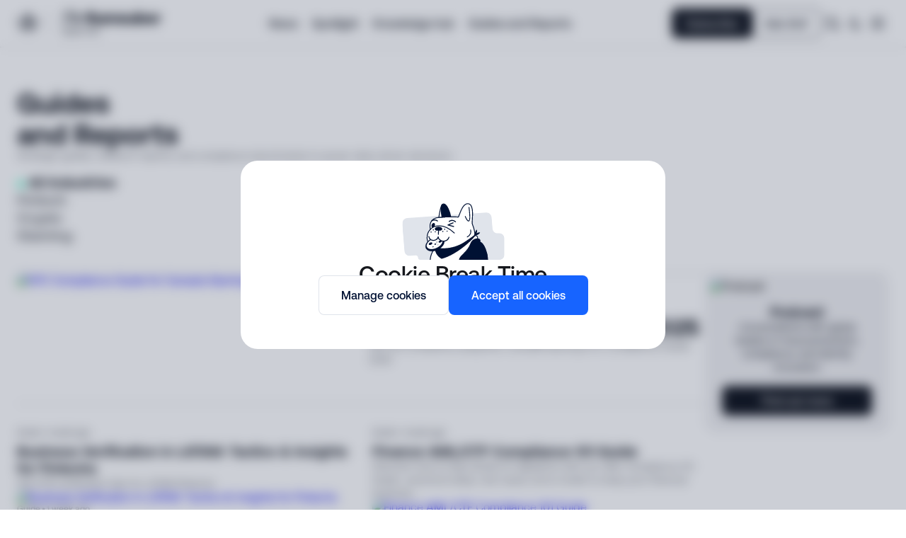

--- FILE ---
content_type: text/html; charset=utf-8
request_url: https://sumsub.com/blog/guides-reports/
body_size: 43457
content:
<!DOCTYPE html><html lang="en"><head><meta charSet="utf-8"/><meta name="viewport" content="width=device-width, initial-scale=1, shrink-to-fit=no"/><title>Guides and Reports — Strategy, Research &amp; Compliance Benchmarks | The Sumsuber</title><meta name="description" content="Explore strategic guides and data-backed reports to drive smarter compliance decisions ✔️Dive in!"/><meta property="og:locale" content="en"/><meta property="og:type" content="website"/><meta property="og:title" content="Guides and Reports — Strategy, Research &amp; Compliance Benchmarks | The Sumsuber"/><meta property="og:description" content="Explore strategic guides and data-backed reports to drive smarter compliance decisions ✔️Dive in!"/><meta property="og:url" content="https://sumsub.com/blog/guides-reports/"/><meta property="og:site_name" content="Sumsub"/><meta property="article:publisher" content="https://www.facebook.com/sumsub/"/><meta property="article:author" content="https://www.facebook.com/sumsub/"/><meta property="og:image" content="https://sumsub.com/wp/wp-content/uploads/2025/06/sumsuber-guides-og.jpg"/><meta property="og:image:secure_url" content="https://sumsub.com/wp/wp-content/uploads/2025/06/sumsuber-guides-og.jpg"/><meta property="og:image:width" content="1800"/><meta property="og:image:height" content="945"/><meta property="og:image:alt" content="Guides and Reports — Strategy, Research &amp; Compliance Benchmarks | The Sumsuber"/><meta property="og:image:type" content="image/jpeg"/><meta name="twitter:card" content="summary_large_image"/><meta name="twitter:title" content="Guides and Reports — Strategy, Research &amp; Compliance Benchmarks | The Sumsuber"/><meta name="twitter:description" content="Explore strategic guides and data-backed reports to drive smarter compliance decisions ✔️Dive in!"/><meta name="twitter:site" content="@Sumsubcom"/><meta name="twitter:creator" content="@Sumsubcom"/><meta name="twitter:image" content="https://sumsub.com/wp/wp-content/uploads/2025/06/sumsuber-guides-og.jpg"/><meta name="robots" content="max-snippet:-1, max-video-preview:-1, max-image-preview:large"/><link rel="canonical" href="https://sumsub.com/blog/guides-reports/"/><meta name="next-head-count" content="26"/><link rel="apple-touch-icon" sizes="180x180" href="/apple-touch-icon.png"/><link rel="icon" type="image/png" sizes="32x32" href="/favicon-32x32.png"/><link rel="icon" type="image/png" sizes="16x16" href="/favicon-16x16.png"/><link rel="manifest" href="/site.webmanifest"/><link rel="shortcut icon" href="/favicon.ico"/><link rel="preconnect" crossorigin="anonymous" href="https://connect.facebook.net" as="script"/><link rel="preconnect" crossorigin="anonymous" href="https://www.googletagmanager.com" as="script"/><link rel="preconnect" href="https://player.vimeo.com" as="video"/><link data-next-font="size-adjust" rel="preconnect" href="/" crossorigin="anonymous"/><script id="JSONLDCorporation" type="application/ld+json" data-nscript="beforeInteractive">{"@context":"http://www.schema.org","@type":"Corporation","name":"Sumsub","url":"https://sumsub.com/","sameAs":["https://www.biometricupdate.com/companies/sumsub","https://www.g2.com/products/sumsub/competitors/alternatives","https://www.capterra.com/p/188057/KYC-AML-Platform/reviews/","https://www.gartner.com/reviews/market/online-fraud-detection-systems/vendor/sumsub/product/sumsub","https://www.crunchbase.com/organization/sum-substance","https://instagram.com/sumsubcom","https://www.youtube.com/channel/UCVraU9wuIQr8H1B0kcUD7Tw","https://x.com/sumsub","https://www.facebook.com/sumsub/","https://www.linkedin.com/company/sumsub"],"logo":"https://sumsub.com/favicon.svg","image":"https://sumsub.com/favicon.svg","description":"An all-in-one verification platform designed to catch fraudsters and aid businesses in meeting compliance regulations worldwide","address":{"@type":"PostalAddress","streetAddress":"30 St. Mary Axe, EC3A 8BF +44 20 3882 7770","addressLocality":"London","addressRegion":"England","addressCountry":"UK"},"contactPoint":{"@type":"ContactPoint","telephone":"+44203882 7770"}}</script><script id="microsoftConsent" data-nscript="beforeInteractive">
								window.uetq = window.uetq || [];
								window.uetq.push('config', 'tcf', { 'enabled' : true });
							</script><script id="vwoCode" data-nscript="beforeInteractive">
							window._vwo_code =
							window._vwo_code ||
							(function () {
							  var account_id = 656392,
								version = 1.5,
								settings_tolerance = 2000,
								library_tolerance = 2500,
								use_existing_jquery = false,
								is_spa = 1,
								hide_element = "",
								hide_element_style =
								  "opacity:0 !important;filter:alpha(opacity=0) !important;background:none !important",
								/* DO NOT EDIT BELOW THIS LINE */
								f = false,
								d = document,
								vwoCodeEl = d.querySelector("#vwoCode"),
								filterToleranceTimer,
								code = {
								  use_existing_jquery: function () {
									return use_existing_jquery;
								  },
								  library_tolerance: function () {
									return library_tolerance;
								  },
								  hide_element_style: function () {
									return "{" + hide_element_style + "}";
								  },
								  finish: function () {
									if (!f) {
									  f = true;
									  var a = d.getElementById("_vis_opt_path_hides");
									  if (a) a.parentNode.removeChild(a);
									}
								  },
								  finished: function () {
									return f;
								  },
								  load: function (a) {
									var b = d.createElement("script");
									b.src = a;
									b.type = "text/javascript";
									b.innerText;
									b.onerror = function () {
									  _vwo_code.finish();
									};
									d.getElementsByTagName("head")[0].appendChild(b);
								  },
								  getVersion: function () {
									return version;
								  },
								  getMatchedCookies: function (matchPattern) {
									var matchedCookies = [];
									if (document.cookie) {
									  matchedCookies = document.cookie.match(matchPattern) || [];
									}
									return matchedCookies;
								  },
								  getCombinationCookie: function () {
									var matchedCookies = code.getMatchedCookies(
									  /(?:^|;)\s?(_vis_opt_exp_\d+_combi=[^;$]*)/gi
									);
									matchedCookies = matchedCookies.map(function (cookie) {
									  try {
										var decodedCookie = decodeURIComponent(cookie);
										if (
										  !/_vis_opt_exp_\d+_combi=(?:\d+,?)+\s*$/.test(decodedCookie)
										) {
										  return "";
										}
										return decodedCookie;
									  } catch (e) {
										return "";
									  }
									});
									var combinations = [];
									matchedCookies.forEach(function (each) {
									  var cookiePair = each.match(/([\d,]+)/g);
									  cookiePair && combinations.push(cookiePair.join("-"));
									});
									return combinations.join("|");
								  },
								  init: function () {
									if (d.URL.indexOf("__vwo_disable__") > -1) return;
									window.settings_timer = setTimeout(function () {
									  _vwo_code.finish();
									  _vwo_code.removeLoaderAndOverlay();
									}, settings_tolerance);
									var filterConfig = this.filterConfig;
									if (!filterConfig || filterConfig.filterTime === "balanced") {
									  var a = d.createElement("style"),
										b = hide_element
										  ? hide_element + "{" + hide_element_style + "}"
										  : "",
										h = d.getElementsByTagName("head")[0];
									  a.setAttribute("id", "_vis_opt_path_hides");
									  vwoCodeEl && a.setAttribute("nonce", vwoCodeEl.nonce);
									  a.setAttribute("type", "text/css");
									  if (a.styleSheet) a.styleSheet.cssText = b;
									  else a.appendChild(d.createTextNode(b));
									  h.appendChild(a);
									}
									if (filterConfig && filterConfig.filterTime === "early") {
									  this.removeLoaderAndOverlay();
									}
									var c = this.getCombinationCookie();
									this.load(
									  "https://dev.visualwebsiteoptimizer.com/j.php?a=" +
										account_id +
										"&u=" +
										encodeURIComponent(d.URL) +
										"&f=" +
										+is_spa +
										"&vn=" +
										version +
										(c ? "&c=" + c : "")
									);
									return settings_timer;
								  },
								  setFilterConfigAndApplyFilter: function (config) {
									if (!config) {
									  // No config will lead to early return and no addition of smart code
									  return;
									}
									var state =
									  this.isNonLiveMode(account_id) || config.isConsentGiven();
									if (state === "1") {
									  // if cookie consent was already given and the cookies were already accepted, execute out normal flow
									  hide_element = "body";
									  window._vwo_settings_timer = _vwo_code.init();
									  return;
									} else if (state === "2") {
									  return;
									}
									function clearIntervals(timerIds) {
									  for (var i = 0; i < timerIds.length; i++) {
										clearInterval(timerIds[i]);
									  }
									}
									this.filterConfig = config;
									var popupTimer = setInterval(function () {
									  if (_vwo_code.applyFilters(config)) {
										clearInterval(popupTimer);
									  }
									}, 100);
									var timer = setInterval(function () {
									  var state = config.isConsentGiven();
									  var shouldClearAllIntervals;
									  if (state === "1") {
										_vwo_code.showLoader();
										window._vwo_settings_timer = _vwo_code.init();
										shouldClearAllIntervals = true;
									  } else if (state === "2") {
										_vwo_code.filterConfig = undefined;
										_vwo_code.removeLoaderAndOverlay();
										shouldClearAllIntervals = true;
									  }
									  if (shouldClearAllIntervals) {
										clearIntervals([timer, popupTimer]);
										clearInterval(filterToleranceTimer);
									  }
									}, 100);
									if (config.filterTolerance) {
									  // RECOMMENDED: When using Best Approach
									  filterToleranceTimer = setTimeout(function () {
										_vwo_code.removeLoaderAndOverlay();
										clearIntervals([timer, popupTimer]);
									  }, config.filterTolerance);
									}
								  },
								  showLoader: function () {
									var vwoOverlay = d.getElementsByClassName("vwo-overlay")[0];
									if (!vwoOverlay) return;
									var vwoContentLoader = d.createElement("div");
									vwoContentLoader.classList.add("vwo-content-loader");
									vwoOverlay.parentNode.insertBefore(
									  vwoContentLoader,
									  vwoOverlay.nextSibling
									);
								  },
								  applyFilters: function (config) {
									var popup = d.querySelector(config.popupSelector);
									var popupZIndex;
									if (!popup && d.getElementById("_vis_opt_overlay")) {
									  return;
									}
									var maxZIndex = 2147483647;
									if (popup) {
									  var popupStyle = window.getComputedStyle(popup);
									  popupZIndex = popupStyle.getPropertyValue("z-index");
									  if (!popupZIndex || popupZIndex === "auto") {
										popupZIndex = maxZIndex;
									  }
									  popup.style.zIndex = popupZIndex;
									}
									popupZIndex = popupZIndex || maxZIndex;
									// You can change the styling to suit your requirements
									// This is the default CSS filters VWO provides
									// NOTE: do not change any class names IMPORTANT ...
									var vwoFilter =
										"position: fixed; top: 0; left: 0; right: 0; bottom: 0; height: 100%; width: 100%; -webkit-filter: blur(5px); filter: blur(5px);  backdrop-filter: saturate(180%) blur(3px); -webkit-backdrop-filter: saturate(180%) blur(3px); z-index:" +
										(popupZIndex - 1) +
										";",
									  vwoLoaderCss =
										" .vwo-content-loader{ display: none !important; border: 16px solid #f3f3f3; border-top: 16px solid #3498db; border-radius: 50%; width: 0px; height: 0px; position: fixed; top: 50%; left: 50%; -webkit-transform: translate(-50%, -50%); -ms-transform: translate(-50%, -50%); transform: translate(-50%, -50%); animation: vwo-spin 2s linear infinite; z-index:" +
										(popupZIndex - 1) +
										"; }" +
										"@keyframes vwo-spin { 0% { -webkit-transform: translate(-50%, -50%) rotate(0deg); transform: translate(-50%, -50%) rotate(0deg); } 100% { -webkit-transform: translate(-50%, -50%) rotate(360deg); transform: translate(-50%, -50%) rotate(360deg); } }";
									/**
									 * This below written code should not be tweaked
									 * */
									var overlayStyleTag = d.getElementById("_vis_opt_overlay"),
									  overlayCSS = ".vwo-overlay{" + vwoFilter + "}" + vwoLoaderCss;
									if (overlayStyleTag) {
									  if (overlayStyleTag.styleSheet) {
										overlayStyleTag.styleSheet.cssText = overlayCSS;
									  } else {
										var _vwo_textNode = d.createTextNode(overlayCSS);
										overlayStyleTag.appendChild(_vwo_textNode);
										overlayStyleTag.removeChild(overlayStyleTag.childNodes[0]);
									  }
									} else {
									  var a = d.createElement("style"),
										h = d.getElementsByTagName("head")[0],
										body = d.getElementsByTagName("body")[0];
									  var vwoOverlay = d.createElement("div");
									  var userAgent = window.navigator.userAgent.toLowerCase();
									  if (userAgent.includes("google-inspectiontool") && window.location.pathname === '/business-verification-services/') {
									  	let cookieBannerMainElement = document.getElementById('cookieBannerMain')
										if(cookieBannerMainElement) {
											cookieBannerMainElement.style.background = 'unset'
											cookieBannerMainElement.style.backdropFilter = 'unset'
										}
									  } else {
									  	vwoOverlay.classList.add("vwo-overlay");
									  }
									  var searchParams = new URLSearchParams(window.location.search);
									  if (searchParams.get("cookie") !== "no") {
									    body.prepend(vwoOverlay);
									  }
									  // CAUTION Do not remove this id from your style tag. It is required by VWO
									  a.setAttribute("id", "_vis_opt_overlay");
									  a.setAttribute("type", "text/css");
									  if (a.styleSheet) a.styleSheet.cssText = overlayCSS;
									  else a.appendChild(d.createTextNode(overlayCSS));
									  h.appendChild(a);
									}
									return !!popup;
								  },
								  removeLoaderAndOverlay: function () {
									var overlay = d.getElementsByClassName("vwo-overlay");
									var loader = d.getElementsByClassName("vwo-content-loader");
									var overlayStyleTag = d.getElementById("_vis_opt_overlay");
									overlay &&
									  (overlay = overlay[0]) &&
									  overlay.parentElement.removeChild(overlay);
									loader &&
									  (loader = loader[0]) &&
									  loader.parentElement.removeChild(loader);
									overlayStyleTag &&
									  overlayStyleTag.parentElement.removeChild(overlayStyleTag);
								  },
								  isNonLiveMode: function (accountId) {
									var wName = window.name;
									if (!wName) {
									  return;
									}
									return (
									  (wName.indexOf("_vis_editor") > -1 ||
										wName.indexOf("_vis_preview_" + accountId) > -1 ||
										wName.indexOf("_vis_heatmap_" + accountId) > -1) &&
									  "1"
									);
								  },
								};
							  return code;
							})();
						  _vwo_code.setFilterConfigAndApplyFilter({
						  	filterTime: "best",
						  	popupSelector: '#cookieBannerMain',
							isConsentGiven: function () {
								window._getCookie = function(name) {
								  var match = document.cookie.match(new RegExp('(^| )' + name + '=([^;]+)'));
								  if (match) return match[2];
								}
							  let consentCookieValue = window._getCookie('cookielawinfo-checkbox-analytics');
							  let consentCookieViewedValue = window._getCookie('viewed_cookie_policy');
							  let isBraveBrowser = (navigator.brave || false)
							  const excludePathBlur = [
								'/quiz/',
								'/fraudsters-vs-gamblers/',
								'/fraudster-quiz/',
								'/pass-or-no-pass/',
								'/how-well-can-you-protect-your-data/',
								'/test-workflow-builder/',
								'/memory-game/',
								'/cookie-policy/',
								'/travel-rule-test/',
								'/fraud-test/', 
								'/magic-ball/',
								'/survey-travel-rule/',
								'/survey-tm/',
								'/survey-kyb-course/',
								'/game-deepfakes/start/']
							  if(consentCookieViewedValue) {
								  if(consentCookieValue == 'yes' && consentCookieViewedValue == 'yes') {
									return '1'
								  } else {
									return '2'
								  }
							  } else if (isBraveBrowser || excludePathBlur.includes(window.location.pathname)) {
							  	return '2'
							  } else {
							  	return '3'
							  }
							},
						  });
						</script><link rel="preload" href="/_next/static/css/e43080e2a39fed1e.css" as="style"/><link rel="stylesheet" href="/_next/static/css/e43080e2a39fed1e.css" data-n-g=""/><link rel="preload" href="/_next/static/css/172231cc50ad5501.css" as="style"/><link rel="stylesheet" href="/_next/static/css/172231cc50ad5501.css" data-n-p=""/><link rel="preload" href="/_next/static/css/b39019d1749cdf2f.css" as="style"/><link rel="stylesheet" href="/_next/static/css/b39019d1749cdf2f.css" data-n-p=""/><link rel="preload" href="/_next/static/css/da5397d76f096c3c.css" as="style"/><link rel="stylesheet" href="/_next/static/css/da5397d76f096c3c.css" data-n-p=""/><noscript data-n-css=""></noscript><script defer="" nomodule="" src="/_next/static/chunks/polyfills-c67a75d1b6f99dc8.js"></script><script src="/_next/static/chunks/webpack-eef85e7230d6d597.js" defer=""></script><script src="/_next/static/chunks/framework-c3f1e79f278232fa.js" defer=""></script><script src="/_next/static/chunks/main-fcf901f2e73b8b39.js" defer=""></script><script src="/_next/static/chunks/pages/_app-4e3fa5623d7551ce.js" defer=""></script><script src="/_next/static/chunks/0492ca15-879ecf90cae74b66.js" defer=""></script><script src="/_next/static/chunks/68680-cf835c0ecdc927e5.js" defer=""></script><script src="/_next/static/chunks/76265-0208b04192eff1a6.js" defer=""></script><script src="/_next/static/chunks/61455-1184c493b118d847.js" defer=""></script><script src="/_next/static/chunks/87536-97ec650a23724166.js" defer=""></script><script src="/_next/static/chunks/50600-08c32bc40b92065d.js" defer=""></script><script src="/_next/static/chunks/39332-9a76aa74c0ca9634.js" defer=""></script><script src="/_next/static/chunks/72167-20e51625b4ebafe2.js" defer=""></script><script src="/_next/static/chunks/45583-228000774aecf870.js" defer=""></script><script src="/_next/static/chunks/25603-dd96591f2a060a90.js" defer=""></script><script src="/_next/static/chunks/17633-f9cced33e1fc0b6e.js" defer=""></script><script src="/_next/static/chunks/90149-225517db08505a4c.js" defer=""></script><script src="/_next/static/chunks/22026-e95f67313139c0ec.js" defer=""></script><script src="/_next/static/chunks/89874-6e8cfe8459c20e5d.js" defer=""></script><script src="/_next/static/chunks/28664-f88cd1b106ea58d4.js" defer=""></script><script src="/_next/static/chunks/6703-03c9a790d724bc41.js" defer=""></script><script src="/_next/static/chunks/57588-e155ccb2c74a6bca.js" defer=""></script><script src="/_next/static/chunks/99111-d730609fd06257f3.js" defer=""></script><script src="/_next/static/chunks/55582-5339901aa0b1cfdf.js" defer=""></script><script src="/_next/static/chunks/96873-220bc045ad33bb55.js" defer=""></script><script src="/_next/static/chunks/63572-a25d5995ef39a6be.js" defer=""></script><script src="/_next/static/chunks/pages/blog/guides-reports-be0b854077d02117.js" defer=""></script><script src="/_next/static/H3bT2_yXtGajgntMxT8I7/_buildManifest.js" defer=""></script><script src="/_next/static/H3bT2_yXtGajgntMxT8I7/_ssgManifest.js" defer=""></script></head><body><noscript><iframe src="https://www.googletagmanager.com/ns.html?id=GTM-5KZW72P" height="0" width="0" style="display:none;visibility:hidden"></iframe></noscript><div id="__next"><div class="Layout_component_wrapper__zd672 sumsuber"><button type="button" role="button" tabindex="0" class="Button_component__BKUdo SkipToMainContent_component__X9nv2" style="border-radius:8px"><span>Skip to content</span></button><div class="Navigation_component__2HbHD Navigation_visible__atVWo "><div class="NavigationBar_component__Jvdc1"><div class="NavigationBar_componentContainer__ahVn9"><div><a href="/media/"><div class="Logo_component__XYs_P"><svg width="226" height="44" viewBox="0 0 226 44" fill="none" xmlns="http://www.w3.org/2000/svg"><path fill-rule="evenodd" clip-rule="evenodd" d="M4.4 24.2924C4.4 24.4956 4.56625 24.6603 4.77127 24.6603H8.42863C8.63365 24.6603 8.7999 24.4956 8.7999 24.2924V22.4785H10.6287C10.8337 22.4785 11 22.3427 11 22.1395V20.665C11 20.4618 10.8337 20.2971 10.6287 20.2971H4.77127C4.56625 20.2971 4.4 20.4618 4.4 20.665V24.2924ZM4.3999 16.3014C4.3999 16.0982 4.23365 15.9335 4.02863 15.9335L0.371267 15.9335C0.166252 15.9335 0 16.0982 0 16.3014V19.9288C0 20.132 0.166252 20.2967 0.371267 20.2967L1.8264 20.2967C2.03141 20.2967 2.2 20.132 2.2 19.9288V18.1149H4.02863C4.23365 18.1149 4.3999 17.9774 4.3999 17.7742V16.3014ZM6.6 29.3922C6.6 29.189 6.43309 29.0242 6.22808 29.0242L4.76977 29.0243C4.56476 29.0243 4.4 29.1891 4.4 29.3922V30.8328C4.4 31.036 4.56476 31.2058 4.76977 31.2058L6.22808 31.2057C6.43309 31.2057 6.6 31.0359 6.6 30.8327V29.3922ZM32.6287 15.9335L28.9714 15.9335C28.7664 15.9335 28.6001 16.0982 28.6001 16.3014V17.747C28.6001 17.9502 28.7664 18.1149 28.9714 18.1149H30.8001V19.9288C30.8001 20.132 30.9664 20.2967 31.1714 20.2967L32.6287 20.2967C32.8337 20.2967 33 20.132 33 19.9288V16.3014C33 16.0982 32.8337 15.9335 32.6287 15.9335ZM28.2287 20.2971H22.3713C22.1663 20.2971 22 20.4618 22 20.665V22.1106C22 22.3138 22.1663 22.4785 22.3713 22.4785H24.2V24.2924C24.2 24.4956 24.3253 24.6603 24.5303 24.6603H28.2287C28.4338 24.6603 28.6 24.4956 28.6 24.2924V20.665C28.6 20.4618 28.4338 20.2971 28.2287 20.2971ZM26.0286 31.2058H24.2V29.4047C24.2 29.2015 23.9928 29.0239 23.7878 29.0239H22V25.0286C22 24.8255 21.7966 24.6607 21.5916 24.6607H19.8V20.699C19.8 20.4958 19.6005 20.2967 19.3955 20.2967H13.5496C13.3446 20.2967 13.2 20.4958 13.2 20.699V24.6603H11.3535C11.1484 24.6603 11 24.8486 11 25.0518V29.0239H9.15734C8.95233 29.0239 8.8 29.2015 8.8 29.4047V31.2058H6.96121C6.75619 31.2058 6.6 31.3779 6.6 31.5811V33.0216C6.6 33.2248 6.75619 33.3876 6.96121 33.3876H10.6109C10.816 33.3876 11 33.2248 11 33.0216V31.2058H12.8286C13.0336 31.2058 13.1999 31.0484 13.1999 30.8452V26.8421H19.8V30.8378C19.8 31.041 19.933 31.2058 20.138 31.2058H22V33.0196C22 33.2228 22.1292 33.3876 22.3342 33.3876H26.0286C26.2336 33.3876 26.3999 33.2228 26.3999 33.0196V31.5811C26.3999 31.3779 26.2336 31.2058 26.0286 31.2058ZM28.2249 29.0243H26.7713C26.5663 29.0243 26.4 29.1891 26.4 29.3922V30.8375C26.4 31.0406 26.5663 31.2058 26.7713 31.2058H28.2249C28.4299 31.2058 28.6 31.0406 28.6 30.8375V29.3922C28.6 29.1891 28.4299 29.0243 28.2249 29.0243Z" fill="var(--text-primary)"></path><path fill-rule="evenodd" clip-rule="evenodd" d="M9.15352 15.9332H23.8109C24.0159 15.9332 24.1822 15.8035 24.1822 15.6001V14.1197C24.1822 13.9163 24.0159 13.7515 23.8109 13.7515H21.9822V11.9379C21.9822 11.7346 21.8159 11.5697 21.6109 11.5697L19.7823 11.5698V9.75599C19.7823 9.55267 19.616 9.3878 19.411 9.3878L13.5535 9.3877C13.3485 9.3877 13.1823 9.55257 13.1823 9.75589V11.5697H11.3535C11.1485 11.5697 10.9823 11.7346 10.9823 11.9379V13.7515H9.15352C8.94851 13.7515 8.78226 13.9163 8.78226 14.1197V15.6001C8.78226 15.8035 8.94851 15.9332 9.15352 15.9332Z" fill="var(--text-primary)"></path><path d="M86.0146 21.9766C85.5321 21.9766 85.1833 21.8617 84.9723 21.6382C84.7718 21.4147 84.6694 21.0825 84.6694 20.6522C84.6694 20.3682 84.7279 20.0381 84.8449 19.6705L84.8679 19.5974C84.9974 19.2005 85.1895 18.7472 85.4339 18.2543L88.3019 12.4723C88.4983 12.0587 88.5964 11.7078 88.5964 11.4321C88.5964 11.2525 88.5505 11.1167 88.4628 11.031C88.3729 10.9433 88.2351 10.9015 88.045 10.9015C87.7713 10.9015 87.4538 11.0081 87.0987 11.217C86.7374 11.43 86.3488 11.7392 85.9436 12.1381C85.5426 12.5392 85.1269 13.0217 84.7049 13.5732C84.2892 14.1184 83.8736 14.7367 83.4642 15.4093C83.0631 16.0756 82.6829 16.7962 82.332 17.5503L80.3622 21.7489H78.1961L85.2397 4.7123L83.6438 4.44702L83.5811 4H87.8904L84.2934 12.2864L84.5524 12.4473C85.1185 11.7788 85.6574 11.2545 86.1525 10.889L86.2235 10.8368C86.9838 10.2958 87.786 10.02 88.6069 10.02C89.2064 10.02 89.6993 10.1746 90.0712 10.4817L90.1088 10.5109C90.4701 10.8117 90.6539 11.242 90.6539 11.7893C90.6539 12.065 90.6143 12.3742 90.537 12.7063L90.5203 12.7731C90.4325 13.1303 90.2821 13.5335 90.0712 13.97L87.5604 19.1002C87.4246 19.3927 87.316 19.6392 87.2387 19.8313C87.1907 19.9608 87.1342 20.1426 87.1342 20.293C87.1342 20.3786 87.153 20.4434 87.1927 20.483L87.2032 20.4935L87.2157 20.5019C87.2554 20.529 87.3097 20.5415 87.3807 20.5415C87.4873 20.5415 87.6189 20.4998 87.7755 20.4183C87.9385 20.3327 88.1285 20.2011 88.3395 20.0277L88.421 19.9608C88.797 19.6496 90.466 17.8929 91.0028 17.3101L90.4284 18.9206L90.3218 19.0605C89.5991 20.0026 88.8638 20.7295 88.139 21.2246C87.4142 21.7238 86.6977 21.9766 86.0063 21.9766H86.0146Z" fill="var(--text-primary)"></path><path d="M66.2438 21.7489L66.5112 21.116L68.8173 20.7045L74.8624 6.07634H71.4074L71.3656 6.11185C70.1144 7.15627 69.5379 7.79546 68.387 9.06965C68.1488 9.33285 67.8877 9.6232 67.589 9.94905H66.883L69.6194 5.07787H83.272L82.0751 9.94905H81.4213L81.4297 9.8655C81.4443 9.70884 81.4506 9.55218 81.4506 9.39551V8.90672C81.4506 8.42002 81.4213 7.92705 81.3649 7.44035C81.3211 7.01214 81.2333 6.5902 81.1059 6.18496L81.0725 6.07843H77.3564L71.3176 20.717L73.4942 21.1285L73.231 21.751H66.2438V21.7489Z" fill="var(--text-primary)"></path><path d="M93.3214 21.9767C92.4169 21.9767 91.7025 21.7135 91.1991 21.1934C90.7041 20.667 90.4513 19.9234 90.4513 18.9813C90.4513 18.1876 90.6247 17.3604 90.9652 16.5227L90.9986 16.4434C91.3307 15.6642 91.7756 14.9018 92.3167 14.1812L92.371 14.1081C92.9558 13.3331 93.6264 12.6292 94.3637 12.0129L94.4326 11.9545C95.1261 11.3842 95.8551 10.9226 96.6009 10.5821L96.6761 10.5487C97.4823 10.1852 98.2803 9.9993 99.0448 9.9993C99.6923 9.9993 100.215 10.1351 100.595 10.4045L100.632 10.4317C100.996 10.7032 101.18 11.0813 101.18 11.5534C101.18 12.1738 100.858 12.7837 100.225 13.3665C99.6067 13.9409 98.7357 14.4652 97.6369 14.9227C96.5758 15.3593 95.335 15.7081 93.9522 15.9588L93.8791 15.9713L93.8436 16.0361C93.4634 16.7504 93.1731 17.421 92.9809 18.0288C92.7825 18.6555 92.6822 19.2174 92.6822 19.6978C92.6822 20.1532 92.7804 20.4978 92.9746 20.7213C93.1689 20.9448 93.4551 21.0534 93.8499 21.0534C94.276 21.0534 94.7501 20.9344 95.2577 20.7025C95.7758 20.4602 96.2938 20.1239 96.7993 19.7041C97.3111 19.2758 97.7811 18.7766 98.1946 18.221L98.2364 18.1646L98.8338 18.5406L98.7816 18.6074C97.9064 19.7166 96.9977 20.5647 96.0766 21.1307C95.1596 21.6926 94.23 21.9767 93.3193 21.9767H93.3214ZM98.7022 10.816C98.3367 10.816 97.9273 10.9539 97.4865 11.2275C97.0688 11.4803 96.6531 11.827 96.252 12.2553L96.1727 12.343C95.7465 12.813 95.3664 13.3582 95.0468 13.966L94.4494 15.0773L94.7878 14.9916C95.4812 14.8162 96.1455 14.5655 96.7638 14.2417L96.8369 14.202C97.5722 13.8052 98.1738 13.354 98.627 12.8568L98.6709 12.8088C99.1096 12.3221 99.3331 11.8437 99.3331 11.3905C99.3331 11.1962 99.2829 11.0521 99.1827 10.9581C99.0782 10.862 98.9237 10.816 98.7064 10.816H98.7022Z" fill="var(--text-primary)"></path><path d="M110.047 19.0106C111.386 19.0106 112.393 18.4843 112.393 17.4085C112.393 16.3327 111.388 16.1615 108.447 15.5641C105.554 14.9666 103.233 14.081 103.233 10.5822C103.233 7.5429 105.769 5.33917 109.763 5.33917C113.757 5.33917 116.437 7.39877 116.437 10.7012H112.155C112.058 9.57743 111.244 8.73772 109.763 8.73772C108.568 8.73772 107.657 9.21606 107.657 10.2459C107.657 11.2757 108.589 11.4657 111.507 12.0423C114.45 12.6188 116.842 13.4543 116.817 16.9051C116.792 20.1616 114.116 22.3862 109.978 22.3862C105.84 22.3862 102.851 20.1825 102.851 16.7108L107.133 16.809C107.231 18.0769 108.255 19.0127 110.051 19.0127L110.047 19.0085V19.0106Z" fill="var(--text-primary)"></path><path d="M117.725 9.88852H121.863V16.0903C121.863 18.0998 122.367 19.0356 123.825 19.0356C125.187 19.0356 126.001 18.0768 126.001 16.0673V9.89061H130.139V22.244H126.455L126.146 20.832C125.331 21.7657 124.303 22.3881 122.63 22.3881C120.19 22.3881 117.725 21.2644 117.725 16.7378V9.88852Z" fill="var(--text-primary)"></path><path d="M131.332 9.88879H134.969L135.278 11.3468C136.091 10.388 137.166 9.76554 138.915 9.74466C140.35 9.71959 141.735 10.1771 142.549 11.7082C143.435 10.4152 144.916 9.74466 146.639 9.74466C149.175 9.74466 151.162 11.1818 151.162 15.1568V22.2443H147.024V15.3971C147.024 13.8659 146.545 13.0492 145.3 13.0492C144.153 13.0492 143.314 13.8639 143.314 15.3971V22.2443H139.176V15.3971C139.176 13.8659 138.723 13.0492 137.452 13.0492C136.281 13.0492 135.466 13.8639 135.466 15.3971V22.2443H131.328V9.8867L131.332 9.88879Z" fill="var(--text-primary)"></path><path d="M158.192 19.5873C159.437 19.5873 160.106 19.2531 160.106 18.5575C160.106 17.8619 159.508 17.7679 157.451 17.5068C154.487 17.1475 152.237 16.4519 152.237 13.9161C152.237 11.3802 154.414 9.70289 157.81 9.70289C161.397 9.70289 163.816 11.2591 163.96 13.7511H160.085C159.989 12.9114 159.199 12.504 157.979 12.504C156.879 12.504 156.183 12.8382 156.183 13.4628C156.183 14.1835 157.094 14.2294 158.886 14.4216C161.71 14.7098 164.125 15.4054 164.125 18.2275C164.125 20.7675 161.779 22.3947 158.144 22.3947C154.51 22.3947 152.166 20.7424 151.995 18.1084H155.845C155.989 18.9941 156.73 19.5915 158.19 19.5915V19.5873H158.192Z" fill="var(--text-primary)"></path><path d="M164.96 9.88852H169.098V16.0903C169.098 18.0998 169.602 19.0356 171.06 19.0356C172.424 19.0356 173.236 18.0768 173.236 16.0673V9.89061H177.374V22.244H173.69L173.381 20.832C172.568 21.7657 171.538 22.3881 169.867 22.3881C167.427 22.3881 164.962 21.2644 164.962 16.7378V9.88852H164.96Z" fill="var(--text-primary)"></path><path d="M182.707 5.48319V11.2526C183.495 10.3418 184.623 9.74442 186.175 9.74442C189.406 9.74442 191.773 12.1612 191.773 16.0444C191.773 19.9275 189.406 22.3903 186.127 22.3903C184.501 22.3903 183.353 21.6738 182.561 20.644L182.202 22.2461H178.565V5.48528H182.705L182.707 5.48319ZM185.099 19.1087C186.628 19.1087 187.564 17.8617 187.564 16.0694C187.564 14.2772 186.632 13.0302 185.099 13.0302C183.566 13.0302 182.661 14.2772 182.661 16.0694C182.661 17.8617 183.547 19.1087 185.099 19.1087Z" fill="var(--text-primary)"></path><path d="M192.439 16.1154C192.439 12.2113 195.048 9.74858 199.04 9.74858C203.032 9.74858 205.473 12.1194 205.473 15.7101C205.473 16.1425 205.448 16.5958 205.354 17.0491H196.744V17.2183C196.815 18.6554 197.774 19.3969 199.136 19.3969C200.283 19.3969 201.024 18.9437 201.267 18.0329H205.331C204.997 20.4038 202.796 22.3902 199.255 22.3902C194.927 22.3902 192.437 19.9484 192.437 16.1175L192.439 16.1154ZM201.388 14.5091C201.15 13.3351 200.312 12.6897 199.067 12.6897C197.822 12.6897 196.987 13.3351 196.792 14.5091H201.388Z" fill="var(--text-primary)"></path><path d="M210.213 9.88856L210.547 11.708C211.243 10.5591 212.22 9.88856 214.015 9.88856H214.612V13.5503H213.058C211.36 13.5503 210.547 14.484 210.547 16.3055V22.2441H206.409V9.88648H210.213V9.88856Z" fill="var(--text-primary)"></path><path d="M48 5.3876V37.3876H47.6611V5.3876H48Z" fill="var(--text-primary)"></path></svg><div class="Logo_componentSubtitle__2GypA">Expert-led compliance media</div></div></a></div><div class="NavigationBar_componentCenter__rvg8z"></div><div class="NavigationBar_componentRight__nIW8X"><div class="NavigationBar_componentRightIcons__YzD3f"><div class="NavigationBar_componentRightIcon__xBkwD"><svg width="24" height="24" viewBox="0 0 24 24" fill="none" xmlns="http://www.w3.org/2000/svg"><path d="M11.14 18.1401C15.006 18.1401 18.14 15.0061 18.14 11.1401C18.14 7.27414 15.006 4.14014 11.14 4.14014C7.27402 4.14014 4.14001 7.27414 4.14001 11.1401C4.14001 15.0061 7.27402 18.1401 11.14 18.1401Z" stroke="var(--text-primary)" stroke-width="2" stroke-miterlimit="10"></path><path d="M22 22L16 16" stroke="var(--text-primary)" stroke-width="2" stroke-miterlimit="10"></path></svg></div><div class="NavigationBar_componentRightIcon__xBkwD NavigationBar_theme__PyZR5"><svg width="24" height="24" viewBox="0 0 24 24" fill="none" xmlns="http://www.w3.org/2000/svg"><path fill="var(--text-primary)" d="M13.333 18.675c.695 0 1.368-.108 2.021-.323a6.304 6.304 0 0 0 1.854-.99 10.448 10.448 0 0 1-2.916-1.645 9.608 9.608 0 0 1-2.23-2.53 9.891 9.891 0 0 1-1.25-3.262c-.236-1.194-.222-2.458.042-3.791-1.25.527-2.24 1.343-2.968 2.447a6.53 6.53 0 0 0-1.094 3.678c0 1.86.625 3.395 1.875 4.604 1.25 1.208 2.805 1.812 4.666 1.812Zm0 1.792c-1.18 0-2.277-.208-3.291-.625a8.127 8.127 0 0 1-2.635-1.718 8.053 8.053 0 0 1-1.761-2.595c-.43-1-.646-2.09-.646-3.27 0-2.167.663-3.997 1.99-5.49 1.326-1.493 2.968-2.406 4.927-2.74.43-.083.74.01.927.281.187.271.205.636.052 1.094-.389 1.181-.528 2.348-.417 3.5a7.898 7.898 0 0 0 .98 3.167 7.867 7.867 0 0 0 2.208 2.47c.93.686 2.013 1.162 3.25 1.426.472.097.774.295.906.594.132.298.059.614-.219.948a8.307 8.307 0 0 1-2.78 2.177 7.91 7.91 0 0 1-3.49.78Z"></path></svg></div><div class="NavigationBar_componentRightIcon__xBkwD"><svg width="24" height="24" viewBox="0 0 24 24" fill="none" xmlns="http://www.w3.org/2000/svg"><line x1="3" y1="6" x2="21" y2="6" stroke="var(--text-primary)" stroke-width="2" stroke-miterlimit="10"></line><line x1="3" y1="12" x2="21" y2="12" stroke="var(--text-primary)" stroke-width="2" stroke-miterlimit="10"></line><line x1="3" y1="18" x2="21" y2="18" stroke="var(--text-primary)" stroke-width="2" stroke-miterlimit="10"></line></svg></div></div></div></div></div></div><main class="Layout_component__ZUdfR" id="main-content"><div class="Layout_component__content__PVI8D"><aside class="SidebarLeft_component__5hBZ7 SidebarLeft_component_hasFilter__zG54I Layout_component__sidebarLeft__2yB_g"><div class="SidebarLeft_component__content__kvH0X"><h1 class="SidebarLeft_component__caption__Pm_St">Guides<br /> and Reports</h1><p class="SidebarLeft_component__description__jHE3W">Strategic guides, research reports, and compliance benchmarks to power data-driven decisions</p><div class="Filter_component__6Rn4j" style="grid-template-columns:repeat(2, 1fr)"><div class="Filter_component__filterGroup__PeiLk"><ul class="Filter_component__filterList__PfTp6 Filter_component__filterList_topics__ojS4H"><li><a class="Filter_component__item___XdAt Filter_component__item_topic__9nTeq" href="/blog/guides-reports/">All Industries</a></li><li><a class="Filter_component__item___XdAt Filter_component__item_topic__9nTeq" href="/blog/guides-reports/?tags=fintech">Fintech</a></li><li><a class="Filter_component__item___XdAt Filter_component__item_topic__9nTeq" href="/blog/guides-reports/?tags=crypto">Crypto</a></li><li><a class="Filter_component__item___XdAt Filter_component__item_topic__9nTeq" href="/blog/guides-reports/?tags=igaming">iGaming</a></li></ul></div><div class="Filter_component__filterGroup__PeiLk"><p class="Filter_component__title__F_y9x">Types</p><ul class="Filter_component__filterList__PfTp6 Filter_component__filterList_others__FhpLG"><li><a class="Filter_component__item___XdAt Filter_component__item_other__QM7_J" href="/blog/guides-reports/">All types</a></li><li><a class="Filter_component__item___XdAt Filter_component__item_other__QM7_J" href="/blog/guides-reports/?tags=guide">Guides</a></li><li><a class="Filter_component__item___XdAt Filter_component__item_other__QM7_J" href="/blog/guides-reports/?tags=report">Reports</a></li></ul></div></div></div></aside><!--$--><div class="CardsGrid_component__d5OUs"><div class="CardsGrid_component_empty__dOVKm"><svg xmlns="http://www.w3.org/2000/svg" width="38" height="38" viewBox="0 0 38 38" stroke="var(--stroke-divider)"><g fill="none" fill-rule="evenodd"><g transform="translate(1 1)" stroke-width="2"><circle stroke-opacity=".5" cx="18" cy="18" r="18"></circle><path d="M36 18c0-9.94-8.06-18-18-18"><animateTransform attributeName="transform" type="rotate" from="0 18 18" to="360 18 18" dur="1s" repeatCount="indefinite"></animateTransform></path></g></g></svg></div></div><!--/$--><aside class="SidebarRight_component__qeemR Layout_component__sidebarRight__W3mwx"><div class="SidebarRight_component__container__UcLts"><div style="position:relative;height:100%"><div style="height:undefinedpx;margin-top:0;margin-bottom:NaNpx" class="SidebarRight_component__stickyNav__R_nY8"><div><div class="Banner_component__gaJo1 Banner_component_sidebarBanner__o35Yy"><img alt="Podcast" loading="lazy" width="244" height="244" decoding="async" data-nimg="1" class="Banner_component__image__fumK_" style="color:transparent" srcSet="/_next/image/?url=https%3A%2F%2Fsumsub.com%2Fwp%2Fwp-content%2Fuploads%2F2025%2F06%2Fsumsuber-podcasts.png&amp;w=256&amp;q=75 1x, /_next/image/?url=https%3A%2F%2Fsumsub.com%2Fwp%2Fwp-content%2Fuploads%2F2025%2F06%2Fsumsuber-podcasts.png&amp;w=1024&amp;q=75 2x" src="/_next/image/?url=https%3A%2F%2Fsumsub.com%2Fwp%2Fwp-content%2Fuploads%2F2025%2F06%2Fsumsuber-podcasts.png&amp;w=1024&amp;q=75"/><div class="Banner_component__content__uyD_F"><div class="Banner_component__title__QUndz">Podcast</div><div class="Banner_component__description__Gc3Bd">Conversations with global leaders in fraud prevention, compliance, and identity innovation</div><button class="Button_component__fJbzr Banner_component__button__u7oaU">Find out more</button></div></div></div></div></div></div></aside></div></main><footer class="Footer_component__FxkjN"><div class="Footer_component__container__HdR1H"><div class="Footer_component__nav__Ag8I6"><div class="Footer_component__nav__container__rJLYj"><div class="Footer_component__nav__logo__diGVe"><a href="/blog/"><svg width="586" height="120" viewBox="0 0 586 120" fill="none" xmlns="http://www.w3.org/2000/svg"><path fill="#fff" fill-rule="evenodd" d="M12 66.252c0 .554.453 1.004 1.012 1.004h9.975c.56 0 1.013-.45 1.013-1.004v-4.947h4.988c.559 0 1.012-.37 1.012-.924v-4.022c0-.554-.453-1.003-1.012-1.003H13.011c-.559 0-1.012.45-1.012 1.003v9.893Zm0-21.793c0-.555-.454-1.004-1.013-1.004H1.013c-.56 0-1.013.45-1.013 1.004v9.892c0 .554.453 1.004 1.013 1.004H4.98c.56 0 1.019-.45 1.019-1.004v-4.947h4.987c.56 0 1.013-.375 1.013-.929v-4.017Zm6 35.702a1.01 1.01 0 0 0-1.014-1.004h-3.978c-.559 0-1.008.45-1.008 1.004v3.928c0 .555.45 1.018 1.008 1.018h3.978c.559 0 1.014-.463 1.014-1.018v-3.928Zm70.987-36.706h-9.974c-.56 0-1.013.45-1.013 1.004V48.4c0 .554.454 1.003 1.013 1.003H84v4.947c0 .554.454 1.004 1.013 1.004h3.974c.56 0 1.013-.45 1.013-1.004V44.46c0-.555-.453-1.004-1.013-1.004Zm-12 11.9H61.013c-.56 0-1.013.45-1.013 1.004v3.943c0 .554.453 1.003 1.013 1.003H66v4.947c0 .554.342 1.004.9 1.004h10.087c.56 0 1.013-.45 1.013-1.004V56.36c0-.554-.453-1.003-1.013-1.003Zm-6 29.752H66v-4.912c0-.554-.565-1.039-1.124-1.039H60V68.26c0-.554-.555-1.004-1.114-1.004H54V56.453c0-.554-.544-1.097-1.103-1.097H36.953c-.559 0-.953.543-.953 1.097v10.803h-5.036c-.56 0-.964.514-.964 1.068v10.833h-5.025c-.56 0-.975.484-.975 1.039v4.912h-5.015c-.559 0-.985.47-.985 1.023v3.929a.98.98 0 0 0 .985.998h9.954c.56 0 1.061-.444 1.061-.998v-4.952h4.987c.56 0 1.013-.43 1.013-.984V73.206h18v10.897c0 .554.363 1.004.922 1.004H60v4.947c0 .554.352 1.003.911 1.003h10.076c.56 0 1.013-.45 1.013-1.003V86.13c0-.554-.454-1.023-1.013-1.023Zm5.99-5.95h-3.965c-.559 0-1.012.45-1.012 1.004v3.941c0 .554.453 1.005 1.013 1.005h3.964c.56 0 1.023-.45 1.023-1.005v-3.941c0-.554-.464-1.004-1.023-1.004ZM24.964 43.454H64.94c.559 0 1.012-.354 1.012-.908v-4.038c0-.554-.453-1.004-1.012-1.004H59.95v-4.946c0-.554-.453-1.004-1.012-1.004h-4.987v-4.947c0-.554-.454-1.004-1.013-1.004H36.964c-.559 0-1.012.45-1.012 1.004v4.947h-4.988c-.559 0-1.012.45-1.012 1.004v4.946h-4.988c-.559 0-1.012.45-1.012 1.004v4.038c0 .554.453.908 1.012.908Z" clip-rule="evenodd"></path><path fill="#fff" d="M234.585 59.936c-1.316 0-2.267-.313-2.842-.923-.547-.61-.826-1.515-.826-2.689 0-.774.159-1.674.478-2.677l.063-.2c.353-1.082.877-2.318 1.544-3.663l7.821-15.768c.536-1.128.804-2.085.804-2.837 0-.49-.126-.86-.365-1.094-.245-.24-.621-.354-1.139-.354-.747 0-1.613.291-2.581.86-.986.582-2.045 1.425-3.15 2.513-1.094 1.094-2.228 2.41-3.379 3.914-1.133 1.487-2.267 3.173-3.383 5.007a62.454 62.454 0 0 0-3.088 5.84l-5.372 11.45h-5.908l19.21-46.463-4.353-.724-.17-1.219h11.752l-9.81 22.6.707.438c1.543-1.823 3.013-3.253 4.363-4.25l.194-.142c2.074-1.476 4.261-2.227 6.5-2.227 1.635 0 2.98.421 3.994 1.259l.102.08c.986.82 1.487 1.993 1.487 3.486 0 .752-.108 1.595-.319 2.5l-.046.183c-.239.974-.649 2.074-1.224 3.264l-6.848 13.992c-.37.797-.667 1.47-.877 1.994-.131.353-.285.848-.285 1.258 0 .234.051.41.159.519l.029.028.034.023c.108.074.256.108.45.108.291 0 .65-.114 1.077-.336.444-.233.963-.592 1.538-1.065l.222-.182c1.026-.85 5.577-5.64 7.041-7.23l-1.566 4.393-.291.381c-1.971 2.57-3.976 4.552-5.953 5.902-1.977 1.362-3.931 2.051-5.816 2.051h.022Z"></path><path fill="#fff" d="m180.665 59.315.729-1.726 6.289-1.122 16.487-39.895h-9.422l-.114.097c-3.413 2.848-4.985 4.591-8.124 8.066-.65.718-1.362 1.51-2.176 2.399h-1.926l7.463-13.285h37.235l-3.265 13.285h-1.783l.023-.228c.04-.427.057-.854.057-1.282v-1.333c0-1.327-.08-2.672-.234-3.999a17.308 17.308 0 0 0-.706-3.424l-.091-.29h-10.135L194.503 56.5l5.936 1.122-.718 1.698h-19.056v-.006ZM254.513 59.937c-2.467 0-4.415-.718-5.788-2.137-1.35-1.435-2.04-3.463-2.04-6.033 0-2.165.473-4.42 1.402-6.705l.091-.216c.906-2.125 2.119-4.205 3.595-6.17l.148-.2a34.67 34.67 0 0 1 5.435-5.713l.188-.16c1.891-1.555 3.879-2.814 5.913-3.743l.205-.09c2.199-.992 4.375-1.5 6.46-1.5 1.766 0 3.19.371 4.227 1.106l.103.074c.991.74 1.492 1.772 1.492 3.06 0 1.691-.877 3.355-2.603 4.944-1.686 1.567-4.062 2.997-7.058 4.244-2.894 1.191-6.278 2.142-10.05 2.826l-.199.034-.097.177c-1.037 1.948-1.829 3.777-2.353 5.435-.541 1.709-.814 3.241-.814 4.551 0 1.242.267 2.182.797 2.792.53.61 1.31.906 2.387.906 1.162 0 2.455-.325 3.84-.957 1.413-.661 2.825-1.579 4.204-2.724a23.807 23.807 0 0 0 3.806-4.044l.114-.154 1.629 1.025-.143.183c-2.387 3.025-4.865 5.338-7.377 6.881-2.501 1.533-5.036 2.308-7.52 2.308h.006Zm14.675-30.439c-.997 0-2.114.376-3.316 1.123-1.139.689-2.273 1.635-3.366 2.802l-.217.24a21.45 21.45 0 0 0-3.071 4.426l-1.629 3.03.923-.233a24.649 24.649 0 0 0 5.389-2.045l.2-.108c2.005-1.082 3.646-2.313 4.882-3.669l.119-.13c1.197-1.328 1.806-2.633 1.806-3.869 0-.53-.136-.923-.41-1.18-.285-.261-.706-.387-1.299-.387h-.011ZM300.128 51.847c3.652 0 6.397-1.435 6.397-4.37 0-2.933-2.74-3.4-10.761-5.03-7.89-1.629-14.219-4.044-14.219-13.587 0-8.288 6.916-14.298 17.808-14.298s18.201 5.617 18.201 14.623h-11.678c-.262-3.065-2.484-5.355-6.523-5.355-3.259 0-5.742 1.305-5.742 4.113 0 2.809 2.54 3.327 10.499 4.9 8.027 1.572 14.55 3.85 14.481 13.262-.068 8.881-7.366 14.948-18.651 14.948-11.286 0-19.438-6.01-19.438-15.478l11.679.268c.268 3.458 3.059 6.01 7.958 6.01l-.011-.011v.005ZM321.069 26.969h11.286v16.914c0 5.48 1.373 8.032 5.349 8.032 3.715 0 5.936-2.615 5.936-8.095V26.974h11.286v33.692h-10.049l-.844-3.851c-2.221 2.546-5.024 4.244-9.587 4.244-6.654 0-13.377-3.065-13.377-15.41v-18.68ZM358.179 26.97h9.918l.843 3.976c2.216-2.615 5.15-4.313 9.918-4.37 3.914-.068 7.691 1.18 9.913 5.355 2.415-3.526 6.454-5.355 11.154-5.355 6.916 0 12.334 3.92 12.334 14.76v19.33h-11.286V41.992c0-4.176-1.304-6.403-4.7-6.403-3.127 0-5.417 2.222-5.417 6.403v18.674H379.57V41.992c0-4.176-1.236-6.403-4.7-6.403-3.196 0-5.417 2.222-5.417 6.403v18.674h-11.286V26.964l.012.006ZM431.434 53.42c3.395 0 5.218-.912 5.218-2.809 0-1.897-1.629-2.153-7.24-2.865-8.084-.98-14.22-2.877-14.22-9.793 0-6.916 5.936-11.49 15.2-11.49 9.781 0 16.378 4.244 16.771 11.04h-10.568c-.262-2.29-2.415-3.401-5.742-3.401-3.002 0-4.899.912-4.899 2.615 0 1.965 2.483 2.09 7.371 2.615 7.703.786 14.288 2.683 14.288 10.38 0 6.927-6.397 11.364-16.31 11.364-9.912 0-16.304-4.506-16.771-11.69h10.499c.393 2.416 2.415 4.045 6.397 4.045v-.011h.006ZM449.892 26.969h11.285v16.914c0 5.48 1.373 8.032 5.35 8.032 3.72 0 5.936-2.615 5.936-8.095V26.974h11.285v33.692h-10.049l-.843-3.851c-2.216 2.546-5.025 4.244-9.582 4.244-6.654 0-13.376-3.065-13.376-15.41v-18.68h-.006ZM498.292 14.954V30.69c2.148-2.484 5.224-4.113 9.457-4.113 8.813 0 15.268 6.591 15.268 17.181s-6.455 17.308-15.399 17.308c-4.432 0-7.565-1.955-9.725-4.763l-.979 4.37h-9.919V14.96h11.292l.005-.006Zm6.523 37.16c4.17 0 6.722-3.4 6.722-8.288s-2.54-8.29-6.722-8.29c-4.181 0-6.648 3.402-6.648 8.29 0 4.888 2.415 8.289 6.648 8.289ZM524.834 43.951c0-10.647 7.115-17.364 18.002-17.364 10.887 0 17.546 6.466 17.546 16.259 0 1.18-.068 2.415-.324 3.652h-23.483v.461c.194 3.92 2.809 5.942 6.523 5.942 3.128 0 5.15-1.236 5.811-3.72h11.086c-.912 6.466-6.916 11.883-16.572 11.883-11.804 0-18.595-6.66-18.595-17.107l.006-.006Zm24.405-4.38c-.649-3.202-2.934-4.963-6.329-4.963-3.395 0-5.674 1.76-6.204 4.962h12.533ZM573.308 26.969l.912 4.962c1.897-3.133 4.563-4.962 9.456-4.962h1.63v9.986h-4.239c-4.631 0-6.847 2.547-6.847 7.515v16.196h-11.286V26.963h10.374v.006ZM181.833 80.557h13.087v2.921h-9.794v5.556h8.075v2.835h-8.075v5.813h10.137v2.921h-13.43V80.557ZM201.92 93.1l-5.183-7.159h3.608l3.494 4.954 3.58-4.954h3.407l-5.211 7.16 5.526 7.502h-3.608l-3.837-5.326-3.866 5.326h-3.408l5.498-7.503ZM220.782 85.77c4.01 0 6.93 2.806 6.93 7.502 0 4.524-2.92 7.503-6.93 7.503-2.262 0-3.837-.917-4.753-2.234v7.789h-3.093V85.941h2.692l.372 2.176c.974-1.288 2.492-2.348 4.782-2.348ZM216 93.214c0 2.92 1.69 4.954 4.267 4.954 2.577 0 4.295-2.033 4.295-4.897 0-2.892-1.718-4.868-4.295-4.868S216 90.38 216 93.214ZM237.436 100.775c-4.611 0-7.503-2.979-7.503-7.474 0-4.525 2.892-7.532 7.216-7.532 4.238 0 7.073 2.692 7.159 6.987 0 .373-.028.774-.086 1.175h-11.053v.2c.086 2.491 1.661 4.124 4.095 4.124 1.89 0 3.264-.945 3.694-2.578h3.093c-.516 2.893-2.979 5.098-6.615 5.098Zm-4.153-9.107h7.818c-.258-2.176-1.775-3.407-3.923-3.407-1.976 0-3.666 1.317-3.895 3.407ZM247.095 85.941h2.749l.344 2.205c.744-1.231 1.918-2.205 4.324-2.205h.687v2.892h-1.374c-2.75 0-3.637 2.148-3.637 4.41v7.36h-3.093V85.941ZM258.984 96.622v-7.96h-2.549v-2.72h2.549v-4.096h3.121v4.095h3.58v2.72h-3.58v7.646c0 1.146.401 1.575 1.575 1.575h2.177v2.721h-2.864c-2.806 0-4.009-1.317-4.009-3.98ZM275.724 100.603V85.941h2.691l.344 1.919c.83-1.088 2.09-2.062 4.295-2.09 1.919 0 3.637.772 4.525 2.662.945-1.603 2.606-2.663 5.011-2.663 3.036 0 5.499 1.747 5.499 6.386v8.448h-3.093v-8.247c0-2.578-1.06-3.924-3.064-3.924-2.119 0-3.465 1.604-3.465 4.239v7.932h-3.122v-8.247c0-2.578-1.059-3.924-3.092-3.924-2.119 0-3.437 1.719-3.437 4.325v7.846h-3.092ZM308.025 100.775c-4.61 0-7.502-2.979-7.502-7.474 0-4.525 2.892-7.532 7.216-7.532 4.238 0 7.073 2.692 7.159 6.987 0 .373-.029.774-.086 1.175h-11.053v.2c.085 2.491 1.66 4.124 4.095 4.124 1.89 0 3.264-.945 3.694-2.578h3.092c-.515 2.893-2.978 5.098-6.615 5.098Zm-4.152-9.107h7.818c-.258-2.176-1.776-3.407-3.923-3.407-1.976 0-3.666 1.317-3.895 3.407ZM328.824 80.557h3.093v20.046h-2.692l-.372-2.205c-.945 1.288-2.463 2.377-4.782 2.377-3.981 0-6.93-2.807-6.93-7.503 0-4.525 2.949-7.503 6.93-7.503 2.233 0 3.808.917 4.753 2.205v-7.417Zm-8.505 12.715c0 2.892 1.69 4.897 4.267 4.897 2.577 0 4.267-2.005 4.267-4.84 0-2.92-1.69-4.925-4.267-4.925-2.577 0-4.267 2.004-4.267 4.868ZM335.226 85.941h3.092v14.662h-3.092V85.941Zm-.315-3.923c0-1.088.83-1.862 1.89-1.862 1.059 0 1.89.774 1.89 1.862s-.831 1.861-1.89 1.861c-1.06 0-1.89-.773-1.89-1.861ZM341.493 90.408c.315-2.863 2.778-4.639 6.472-4.639 3.895 0 6.128 1.862 6.128 5.327v5.87c0 .745.315.945.945.945h.63v2.692h-1.632c-2.005 0-2.692-.888-2.692-2.348-.974 1.489-2.463 2.52-4.839 2.52-3.208 0-5.441-1.575-5.441-4.296 0-3.007 2.176-4.696 6.271-4.696h3.694v-.888c0-1.632-1.174-2.634-3.207-2.634-1.833 0-3.064.859-3.293 2.147h-3.036Zm2.721 5.87c0 1.232 1.031 2.091 2.72 2.091 2.577 0 4.066-1.517 4.095-3.78v-.515h-3.837c-1.919 0-2.978.716-2.978 2.205ZM372.182 98.14c2.606 0 4.325-2.033 4.325-4.868 0-2.835-1.719-4.868-4.325-4.868-2.605 0-4.295 2.033-4.295 4.868 0 2.835 1.69 4.868 4.295 4.868Zm-7.474-4.868c0-4.467 3.007-7.503 7.474-7.503 4.468 0 7.475 3.036 7.475 7.503 0 4.496-3.007 7.503-7.475 7.503-4.467 0-7.474-3.007-7.474-7.503ZM382.43 85.941h2.692l.343 1.919c.917-1.146 2.32-2.09 4.697-2.09 3.236 0 5.899 1.775 5.899 6.672v8.161h-3.122v-7.904c0-2.778-1.174-4.267-3.493-4.267-2.463 0-3.923 1.805-3.923 4.783v7.388h-3.093V85.941ZM417.912 80.557h3.093v20.046h-2.692l-.372-2.205c-.945 1.288-2.463 2.377-4.782 2.377-3.981 0-6.93-2.807-6.93-7.503 0-4.525 2.949-7.503 6.93-7.503 2.233 0 3.808.917 4.753 2.205v-7.417Zm-8.505 12.715c0 2.892 1.69 4.897 4.267 4.897 2.578 0 4.267-2.005 4.267-4.84 0-2.92-1.689-4.925-4.267-4.925-2.577 0-4.267 2.004-4.267 4.868ZM424.314 85.941h3.093v14.662h-3.093V85.941Zm-.315-3.923c0-1.088.83-1.862 1.89-1.862 1.059 0 1.89.774 1.89 1.862s-.831 1.861-1.89 1.861c-1.06 0-1.89-.773-1.89-1.861ZM433.703 101.405c.372 1.632 1.804 2.577 3.98 2.577 2.692 0 4.21-1.289 4.21-4.095v-1.632c-.974 1.46-2.492 2.405-4.783 2.405-3.98 0-6.93-2.778-6.93-7.445 0-4.496 2.95-7.446 6.93-7.446 2.291 0 3.866 1.002 4.811 2.463l.344-2.29h2.692v14.06c0 3.98-2.234 6.5-7.503 6.5-3.894 0-6.615-1.804-6.901-5.097h3.15Zm-.344-8.19c0 2.863 1.69 4.84 4.267 4.84 2.577 0 4.267-1.977 4.267-4.783 0-2.892-1.69-4.897-4.267-4.897-2.577 0-4.267 2.005-4.267 4.84ZM448.265 85.941h3.093v14.662h-3.093V85.941Zm-.315-3.923c0-1.088.831-1.862 1.89-1.862 1.06 0 1.89.774 1.89 1.862s-.83 1.861-1.89 1.861c-1.059 0-1.89-.773-1.89-1.861ZM455.736 96.622v-7.96h-2.549v-2.72h2.549v-4.096h3.121v4.095h3.58v2.72h-3.58v7.646c0 1.146.401 1.575 1.575 1.575h2.176v2.721h-2.863c-2.807 0-4.009-1.317-4.009-3.98ZM464.551 90.408c.315-2.863 2.778-4.639 6.472-4.639 3.895 0 6.128 1.862 6.128 5.327v5.87c0 .745.315.945.945.945h.63v2.692h-1.632c-2.005 0-2.692-.888-2.692-2.348-.973 1.489-2.463 2.52-4.839 2.52-3.208 0-5.441-1.575-5.441-4.296 0-3.007 2.176-4.696 6.271-4.696h3.694v-.888c0-1.632-1.174-2.634-3.207-2.634-1.833 0-3.064.859-3.293 2.147h-3.036Zm2.721 5.87c0 1.232 1.031 2.091 2.72 2.091 2.577 0 4.067-1.517 4.095-3.78v-.515h-3.837c-1.919 0-2.978.716-2.978 2.205ZM480.697 80.557h3.093v20.046h-3.093V80.557ZM495.781 96.622v-7.96h-2.549v-2.72h2.549v-4.096h3.121v4.095h3.58v2.72h-3.58v7.646c0 1.146.401 1.575 1.575 1.575h2.177v2.721h-2.864c-2.806 0-4.009-1.317-4.009-3.98ZM504.907 85.941h2.749l.344 2.205c.745-1.231 1.919-2.205 4.324-2.205h.687v2.892h-1.374c-2.749 0-3.637 2.148-3.637 4.41v7.36h-3.093V85.941ZM514.976 94.102v-8.16h3.093v7.817c0 2.863 1.145 4.324 3.408 4.324 2.348 0 3.78-1.776 3.78-4.811v-7.33h3.092v14.661h-2.72l-.344-1.861c-.916 1.116-2.262 2.033-4.524 2.033-3.122 0-5.785-1.661-5.785-6.673ZM534.089 95.763c.114 1.518 1.432 2.606 3.665 2.606 1.919 0 3.179-.744 3.179-1.918 0-1.575-1.346-1.69-3.608-1.976-3.351-.401-5.985-1.117-5.985-4.153 0-2.777 2.491-4.581 6.013-4.553 3.609 0 6.157 1.661 6.358 4.668h-3.036c-.172-1.346-1.432-2.29-3.264-2.29-1.833 0-3.036.744-3.036 1.918 0 1.374 1.403 1.546 3.522 1.775 3.351.401 6.071 1.088 6.071 4.353 0 2.806-2.663 4.582-6.214 4.582-3.923 0-6.615-1.833-6.701-5.012h3.036ZM547.711 96.622v-7.96h-2.549v-2.72h2.549v-4.096h3.121v4.095h3.58v2.72h-3.58v7.646c0 1.146.401 1.575 1.575 1.575h2.177v2.721h-2.864c-2.806 0-4.009-1.317-4.009-3.98Z"></path><path fill="#fff" fill-opacity="0.6" d="M130.909 14.694v87.272h-.924V14.694h.924Z"></path></svg></a></div><div class="Footer_component__nav__categories__6gBu4"><div class="Footer_component__nav__category__Xwr3a"><div class="Footer_component__nav__title__tg_J8">Media</div><div class="Footer_component__nav__box__5woZX"><a class="Footer_component__nav__link__Cl5wN" href="/media/news/">News</a><a class="Footer_component__nav__link__Cl5wN" href="/media/spotlight/">Spotlight</a><a class="Footer_component__nav__link__Cl5wN" href="/blog/knowledge-hub/">Knowledge hub</a><a class="Footer_component__nav__link__Cl5wN" href="/blog/experts/">Experts</a><a class="Footer_component__nav__link__Cl5wN" href="/blog/about/">About The Sumsuber</a><a class="Footer_component__nav__link__Cl5wN" href="/">Sumsub</a></div></div><div class="Footer_component__nav__category__Xwr3a"><div class="Footer_component__nav__title__tg_J8">Browse by content type</div><div class="Footer_component__nav__box__5woZX"><a class="Footer_component__nav__link__Cl5wN" href="/blog/video/">Videos</a><a class="Footer_component__nav__link__Cl5wN" href="/blog/podcast/">Podcast</a><a class="Footer_component__nav__link__Cl5wN" href="/blog/guides-reports/">Guides &amp; Reports</a><a class="Footer_component__nav__link__Cl5wN" href="/blog/webinars/">Webinars</a><a class="Footer_component__nav__link__Cl5wN" href="/blog/tags/game/">Special projects</a></div></div><div class="Footer_component__nav__category__Xwr3a"><div class="Footer_component__nav__title__tg_J8">Browse by industry</div><div class="Footer_component__nav__box__5woZX"><a class="Footer_component__nav__link__Cl5wN" href="/blog/tags/fintech/">Fintech</a><a class="Footer_component__nav__link__Cl5wN" href="/blog/tags/crypto/">Crypto</a><a class="Footer_component__nav__link__Cl5wN" href="/blog/tags/igaming/">iGaming</a></div></div><div class="Footer_component__nav__category__Xwr3a"><div class="Footer_component__nav__title__tg_J8">Browse by region</div><div class="Footer_component__nav__box__5woZX"><a class="Footer_component__nav__link__Cl5wN" href="/blog/tags/africa/">Africa</a><a class="Footer_component__nav__link__Cl5wN" href="/blog/tags/asia/">Asia</a><a class="Footer_component__nav__link__Cl5wN" href="/blog/tags/europe/">Europe</a><a class="Footer_component__nav__link__Cl5wN" href="/blog/tags/north-america/">North America</a><a class="Footer_component__nav__link__Cl5wN" href="/blog/tags/oceania/">Oceania</a><a class="Footer_component__nav__link__Cl5wN" href="/blog/tags/south-america/">South America</a></div></div></div></div></div><div class="Footer_component__logos__l__Oz"><div class="Footer_component__logos__container__wOe4V"><p class="Footer_component__logos__text__R_e21">Sum&amp;Substance is registered with the Information Commissioner’s Office in line with the Data Protection Act&amp;nbsp;2018. Supports 256-bit TLS encryption on every device</p><div class="Footer_component__logos__icons__ZTsKR"><div class=""><img alt="Icon UKAS" loading="lazy" width="74" height="34" decoding="async" data-nimg="1" style="color:transparent" src="/_next/static/media/IconUKASBlack.d9149cad.svg"/></div><div class=""><img alt="Icon IDVT" loading="lazy" width="54" height="33" decoding="async" data-nimg="1" style="color:transparent" src="/_next/static/media/IconDVTBlack.34c8a5ae.svg"/></div><div class=""><img alt="Icon SOC" loading="lazy" width="32" height="32" decoding="async" data-nimg="1" style="color:transparent" src="/_next/static/media/IconSOCBlack.fd5147d7.svg"/></div><div class=""><img alt="Icon GRC" loading="lazy" width="36" height="32" decoding="async" data-nimg="1" style="color:transparent" src="/_next/static/media/IconGRCBlack.27e05f04.svg"/></div><div class=""><svg width="64" height="32" viewBox="0 0 64 32" fill="none" xmlns="http://www.w3.org/2000/svg"><path fill-rule="evenodd" clip-rule="evenodd" d="M3.14561 3.66231H61.7732C62.5048 3.66231 63.0979 4.25535 63.0979 4.98692V27.3342C63.0979 28.0657 62.5048 28.6588 61.7732 28.6588H3.14561C2.41404 28.6588 1.821 28.0657 1.821 27.3342V4.98692C1.821 4.25536 2.41405 3.66231 3.14561 3.66231ZM1.15869 4.98692C1.15869 3.88958 2.04826 3 3.14561 3H61.7732C62.8706 3 63.7602 3.88957 63.7602 4.98692V27.3342C63.7602 28.4315 62.8706 29.3211 61.7732 29.3211H3.14561C2.04826 29.3211 1.15869 28.4315 1.15869 27.3342V4.98692ZM32.1421 8.69108C32.0168 8.69108 31.9198 8.66804 31.8511 8.62197C31.7824 8.5759 31.748 8.51086 31.748 8.42685V5.84556H32.1966V8.42279H34.5004V8.69108H32.1421ZM35.5344 8.69108C35.4091 8.69108 35.3121 8.66804 35.2434 8.62197C35.1747 8.57319 35.1404 8.5068 35.1404 8.42279V5.84556H37.9897V6.10572H35.589V7.10572H37.8079V7.36588H35.589V8.43092H37.9897V8.69108H35.5344ZM40.0001 8.64636C40.0526 8.67617 40.1173 8.69108 40.1941 8.69108H40.4245L42.0007 5.84556H41.54L40.2123 8.32929H40.2062L38.8846 5.84556H38.4239L39.8728 8.50409C39.9092 8.56913 39.9516 8.61655 40.0001 8.64636ZM43.0119 8.69108C42.8866 8.69108 42.7896 8.66804 42.7209 8.62197C42.6522 8.57319 42.6178 8.5068 42.6178 8.42279V5.84556H45.4672V6.10572H43.0664V7.10572H45.2853V7.36588H43.0664V8.43092H45.4672V8.69108H43.0119ZM46.356 8.62197C46.4247 8.66804 46.5217 8.69108 46.647 8.69108H49.0053V8.42279H46.7015V5.84556H46.2529V8.42685C46.2529 8.51086 46.2873 8.5759 46.356 8.62197ZM51.9294 6.17076L50.9534 6.50003V6.21548L51.99 5.84556H52.378V8.69108H51.9294V6.17076ZM26.0126 25.637C26.2266 25.7218 26.4715 25.7642 26.7474 25.7642H27.4142C27.6859 25.7642 27.9247 25.7245 28.1305 25.645C28.3404 25.5655 28.503 25.4542 28.6183 25.3112C28.7336 25.1654 28.7912 24.9985 28.7912 24.8104H28.3466C28.3466 25.0171 28.2602 25.184 28.0873 25.3112C27.9185 25.4383 27.6942 25.5019 27.4142 25.5019H26.7474C26.4633 25.5019 26.2348 25.4344 26.062 25.2992C25.8891 25.1615 25.8026 24.98 25.8026 24.7548V23.9281C25.8026 23.7029 25.8911 23.5228 26.0681 23.3877C26.2451 23.2499 26.4798 23.181 26.7721 23.181H27.4266C27.6983 23.181 27.9164 23.2393 28.0811 23.3559C28.2499 23.4698 28.3343 23.6208 28.3343 23.8089H28.7789C28.7789 23.6341 28.7212 23.4791 28.606 23.3439C28.4948 23.2088 28.3363 23.1042 28.1305 23.03C27.9288 22.9558 27.6942 22.9187 27.4266 22.9187H26.7721C26.488 22.9187 26.2369 22.9611 26.0187 23.0459C25.8047 23.128 25.638 23.2459 25.5186 23.3996C25.4033 23.5532 25.3457 23.7294 25.3457 23.9281V24.7548C25.3457 24.9535 25.4033 25.1297 25.5186 25.2833C25.638 25.4344 25.8026 25.5523 26.0126 25.637ZM30.1136 25.641C30.3317 25.7232 30.5828 25.7642 30.8669 25.7642H31.5276C31.8116 25.7642 32.0627 25.7232 32.2809 25.641C32.5032 25.5562 32.674 25.4397 32.7934 25.2913C32.9169 25.1403 32.9787 24.9654 32.9787 24.7667V23.9162C32.9787 23.7175 32.9169 23.5426 32.7934 23.3916C32.674 23.2406 32.5053 23.124 32.2871 23.0419C32.0689 22.9598 31.8157 22.9187 31.5276 22.9187H30.8731C30.5849 22.9187 30.3317 22.9598 30.1136 23.0419C29.8954 23.124 29.7246 23.2406 29.6011 23.3916C29.4817 23.5426 29.422 23.7175 29.422 23.9162V24.7667C29.422 24.9654 29.4817 25.1403 29.6011 25.2913C29.7246 25.4423 29.8954 25.5589 30.1136 25.641ZM32.2439 25.2992C32.0586 25.4344 31.8157 25.5019 31.5152 25.5019H30.8792C30.5787 25.5019 30.3359 25.4344 30.1506 25.2992C29.9695 25.1641 29.8789 24.9866 29.8789 24.7667V23.9162C29.8789 23.6963 29.9715 23.5188 30.1568 23.3837C30.342 23.2486 30.5849 23.181 30.8854 23.181H31.5152C31.8157 23.181 32.0586 23.2486 32.2439 23.3837C32.4291 23.5188 32.5217 23.6963 32.5217 23.9162V24.7667C32.5217 24.9866 32.4291 25.1641 32.2439 25.2992ZM33.8449 22.9505H34.2833L35.827 24.7985L37.3275 22.9505H37.7659V25.7324H37.3151V23.4989L36.0678 25.025C36.0225 25.078 35.9834 25.1151 35.9505 25.1363C35.9176 25.1548 35.8805 25.1641 35.8394 25.1641H35.7035L34.2957 23.4989V25.7324H33.8449V22.9505ZM40.8466 22.9505H38.7534V25.7324H39.2103V24.6793H40.7725C41.1142 24.6793 41.39 24.617 41.5999 24.4925C41.8099 24.3653 41.9149 24.1997 41.9149 23.9957V23.5864C41.9149 23.3956 41.8161 23.2419 41.6185 23.1254C41.425 23.0088 41.1677 22.9505 40.8466 22.9505ZM41.2665 24.3017C41.1389 24.3786 40.9701 24.417 40.7602 24.417H39.2103V23.2128H40.8343C41.0236 23.2128 41.1739 23.2472 41.285 23.3161C41.4003 23.3824 41.4579 23.4698 41.4579 23.5784V23.9878C41.4579 24.1176 41.3941 24.2222 41.2665 24.3017ZM43.0079 25.7324C42.8803 25.7324 42.7815 25.7099 42.7115 25.6649C42.6416 25.6198 42.6066 25.5562 42.6066 25.4741V22.9505H43.0635V25.4701H45.4099V25.7324H43.0079ZM46.5805 22.9505H46.1235V25.7324H46.5805V22.9505ZM50.081 24.9614H48.1853L47.7407 25.7324H47.2715L48.9325 22.9505H49.1424C49.2783 22.9505 49.3771 23.0035 49.4388 23.1095L50.3897 24.715H50.3959V24.723L50.9948 25.7324H50.5256L50.081 24.9614ZM48.3274 24.715H49.939L49.1362 23.332H49.1301L48.3274 24.715ZM52.0598 22.9505H51.6275V25.7324H52.0721V23.4314L54.4679 25.7324H54.9001V22.9505H54.4556V25.2674L52.0598 22.9505ZM56.9528 23.2048H55.582V22.9505H58.7806V23.2048H57.4098V25.7324H56.9528V23.2048ZM26.6617 13.5713C26.8579 13.6375 27.0839 13.6706 27.3398 13.6706H28.0755C28.4636 13.6706 28.7771 13.6124 29.0159 13.4958C29.2547 13.3765 29.3741 13.2202 29.3741 13.0268V12.7725C29.3741 12.6109 29.2824 12.4784 29.099 12.3751C28.9157 12.2691 28.6576 12.1975 28.325 12.1604L27.1799 12.0372C26.988 12.016 26.8366 11.9737 26.7257 11.9101C26.6191 11.8465 26.5658 11.7683 26.5658 11.6756V11.461C26.5658 11.3471 26.6383 11.257 26.7833 11.1907C26.9283 11.1219 27.1223 11.0874 27.3654 11.0874H28.0883C28.3143 11.0874 28.4956 11.1311 28.6321 11.2186C28.7685 11.306 28.8368 11.4226 28.8368 11.5683H29.2974C29.2974 11.3457 29.1865 11.1669 28.9647 11.0318C28.7429 10.894 28.4508 10.8251 28.0883 10.8251H27.3654C26.9816 10.8251 26.6724 10.8834 26.4378 11C26.2075 11.1139 26.0924 11.2676 26.0924 11.461V11.6756C26.0924 11.8399 26.1819 11.9763 26.3611 12.0849C26.5402 12.1936 26.7918 12.2651 27.1159 12.2995L28.2674 12.4188C28.4636 12.4373 28.6171 12.4784 28.728 12.542C28.8432 12.6056 28.9007 12.6824 28.9007 12.7725V13.0268C28.9007 13.1407 28.824 13.2335 28.6704 13.305C28.5169 13.3739 28.3143 13.4083 28.0627 13.4083H27.3526C27.0967 13.4083 26.8899 13.358 26.7321 13.2573C26.5786 13.154 26.5018 13.0202 26.5018 12.8559H26.0412C26.0412 13.0175 26.0945 13.1606 26.2011 13.2851C26.312 13.407 26.4655 13.5024 26.6617 13.5713ZM25.1078 10.8569H24.6344V13.6388H25.1078V10.8569ZM31.5745 13.6706C31.2802 13.6706 31.02 13.6296 30.794 13.5474C30.568 13.4653 30.391 13.3487 30.263 13.1977C30.1394 13.0467 30.0775 12.8718 30.0775 12.6731V11.8226C30.0775 11.6239 30.1394 11.4491 30.263 11.298C30.391 11.147 30.568 11.0304 30.794 10.9483C31.02 10.8662 31.2823 10.8251 31.5809 10.8251H32.259C32.5575 10.8251 32.8198 10.8662 33.0458 10.9483C33.2719 11.0304 33.4467 11.147 33.5704 11.298C33.6983 11.4491 33.7623 11.6239 33.7623 11.8226V12.6731C33.7623 12.8718 33.6983 13.0467 33.5704 13.1977C33.4467 13.3461 33.2697 13.4627 33.0394 13.5474C32.8134 13.6296 32.5532 13.6706 32.259 13.6706H31.5745ZM32.2462 13.4083C32.5575 13.4083 32.8091 13.3408 33.001 13.2057C33.193 13.0705 33.2889 12.893 33.2889 12.6731V11.8226C33.2889 11.6027 33.193 11.4252 33.001 11.2901C32.8091 11.155 32.5575 11.0874 32.2462 11.0874H31.5937C31.2823 11.0874 31.0307 11.155 30.8388 11.2901C30.6469 11.4252 30.5509 11.6027 30.5509 11.8226V12.6731C30.5509 12.893 30.6447 13.0705 30.8324 13.2057C31.0243 13.3408 31.2759 13.4083 31.5873 13.4083H32.2462ZM39.0979 12.4386C38.987 12.3406 38.8335 12.2638 38.6373 12.2081C38.8079 12.1551 38.9401 12.081 39.0339 11.9856C39.132 11.8902 39.1811 11.7802 39.1811 11.6557V11.4968C39.1811 11.2927 39.0723 11.1298 38.8548 11.0079C38.6416 10.8861 38.3558 10.8251 37.9976 10.8251H37.3771C37.134 10.8251 36.9186 10.8596 36.7309 10.9284C36.5433 10.9947 36.3962 11.0887 36.2895 11.2106C36.1872 11.3325 36.136 11.4729 36.136 11.6319H36.6094C36.6094 11.4676 36.6798 11.3365 36.8205 11.2384C36.9612 11.1378 37.1468 11.0874 37.3771 11.0874H37.9976C38.2108 11.0874 38.3814 11.1245 38.5094 11.1987C38.6416 11.2729 38.7077 11.3722 38.7077 11.4968V11.6557C38.7077 11.7961 38.6416 11.9034 38.5094 11.9776C38.3814 12.0518 38.2002 12.0889 37.9656 12.0889H37.2875V12.3433H37.9656C38.23 12.3433 38.4326 12.3804 38.5733 12.4545C38.7183 12.5261 38.7908 12.636 38.7908 12.7844V12.9434C38.7908 13.0838 38.7162 13.1964 38.5669 13.2812C38.4219 13.366 38.2279 13.4083 37.9848 13.4083H37.3643C37.1254 13.4083 36.9314 13.3593 36.7821 13.2613C36.6371 13.1606 36.5646 13.0281 36.5646 12.8639H36.104C36.104 13.0228 36.1552 13.1633 36.2576 13.2851C36.3642 13.407 36.5134 13.5024 36.7054 13.5713C36.8973 13.6375 37.1169 13.6706 37.3643 13.6706H37.9848C38.3686 13.6706 38.6778 13.6044 38.9124 13.4719C39.147 13.3368 39.2642 13.1606 39.2642 12.9434V12.7844C39.2642 12.6519 39.2088 12.5367 39.0979 12.4386ZM41.3167 13.6706C41.0608 13.6706 40.8327 13.6335 40.6322 13.5594C40.4361 13.4852 40.2825 13.3805 40.1716 13.2454C40.0607 13.1103 40.0053 12.9553 40.0053 12.7804V11.7153C40.0053 11.5405 40.0607 11.3855 40.1716 11.2504C40.2825 11.1152 40.4361 11.0106 40.6322 10.9364C40.8327 10.8622 41.0608 10.8251 41.3167 10.8251H41.9948C42.2507 10.8251 42.4768 10.8622 42.6729 10.9364C42.8691 11.0106 43.0205 11.1152 43.1271 11.2504C43.238 11.3855 43.2935 11.5405 43.2935 11.7153V12.7804C43.2935 12.9553 43.238 13.1103 43.1271 13.2454C43.0205 13.3805 42.8691 13.4852 42.6729 13.5594C42.4768 13.6335 42.2507 13.6706 41.9948 13.6706H41.3167ZM41.982 13.4083C42.2337 13.4083 42.4362 13.3514 42.5898 13.2375C42.7433 13.1209 42.8201 12.9685 42.8201 12.7804V11.7153C42.8201 11.5272 42.7433 11.3762 42.5898 11.2623C42.4362 11.1457 42.2337 11.0874 41.982 11.0874H41.3295C41.0779 11.0874 40.8732 11.1457 40.7154 11.2623C40.5576 11.3762 40.4787 11.5272 40.4787 11.7153V12.7804C40.4787 12.9685 40.5576 13.1209 40.7154 13.2375C40.8732 13.3514 41.0779 13.4083 41.3295 13.4083H41.982ZM43.9491 11.4968L44.979 11.1748V13.6388H45.4524V10.8569H45.043L43.9491 11.2186V11.4968ZM47.7389 13.6706C47.483 13.6706 47.2549 13.6335 47.0544 13.5594C46.8582 13.4852 46.7047 13.3805 46.5938 13.2454C46.4829 13.1103 46.4275 12.9553 46.4275 12.7804V11.7153C46.4275 11.5405 46.4829 11.3855 46.5938 11.2504C46.7047 11.1152 46.8582 11.0106 47.0544 10.9364C47.2549 10.8622 47.483 10.8251 47.7389 10.8251H48.417C48.6729 10.8251 48.8989 10.8622 49.0951 10.9364C49.2913 11.0106 49.4427 11.1152 49.5493 11.2504C49.6602 11.3855 49.7156 11.5405 49.7156 11.7153V12.7804C49.7156 12.9553 49.6602 13.1103 49.5493 13.2454C49.4427 13.3805 49.2913 13.4852 49.0951 13.5594C48.8989 13.6335 48.6729 13.6706 48.417 13.6706H47.7389ZM48.4042 13.4083C48.6558 13.4083 48.8584 13.3514 49.012 13.2375C49.1655 13.1209 49.2423 12.9685 49.2423 12.7804V11.7153C49.2423 11.5272 49.1655 11.3762 49.012 11.2623C48.8584 11.1457 48.6558 11.0874 48.4042 11.0874H47.7517C47.5001 11.0874 47.2954 11.1457 47.1376 11.2623C46.9798 11.3762 46.9009 11.5272 46.9009 11.7153V12.7804C46.9009 12.9685 46.9798 13.1209 47.1376 13.2375C47.2954 13.3514 47.5001 13.4083 47.7517 13.4083H48.4042ZM51.0592 13.158C51.0208 13.2878 51.0016 13.4216 51.0016 13.5594V13.6388H51.475V13.5594C51.475 13.4348 51.4963 13.3077 51.539 13.1778C51.5816 13.0454 51.6413 12.9248 51.7181 12.8162L53.0167 11.0397V10.8569H50.1252V11.1192H52.4666L51.2191 12.8162C51.1509 12.9116 51.0976 13.0255 51.0592 13.158ZM53.273 12.4983H54.9682V12.7526H53.273V12.4983ZM58.6143 12.4386C58.5035 12.3406 58.3499 12.2638 58.1537 12.2081C58.3243 12.1551 58.4565 12.081 58.5504 11.9856C58.6485 11.8902 58.6975 11.7802 58.6975 11.6557V11.4968C58.6975 11.2927 58.5887 11.1298 58.3712 11.0079C58.158 10.8861 57.8723 10.8251 57.514 10.8251H56.8935C56.6504 10.8251 56.435 10.8596 56.2474 10.9284C56.0597 10.9947 55.9126 11.0887 55.806 11.2106C55.7036 11.3325 55.6524 11.4729 55.6524 11.6319H56.1258C56.1258 11.4676 56.1962 11.3365 56.3369 11.2384C56.4777 11.1378 56.6632 11.0874 56.8935 11.0874H57.514C57.7273 11.0874 57.8979 11.1245 58.0258 11.1987C58.158 11.2729 58.2241 11.3722 58.2241 11.4968V11.6557C58.2241 11.7961 58.158 11.9034 58.0258 11.9776C57.8979 12.0518 57.7166 12.0889 57.482 12.0889H56.8039V12.3433H57.482C57.7465 12.3433 57.949 12.3804 58.0898 12.4545C58.2348 12.5261 58.3073 12.636 58.3073 12.7844V12.9434C58.3073 13.0838 58.2326 13.1964 58.0834 13.2812C57.9384 13.366 57.7443 13.4083 57.5012 13.4083H56.8807C56.6419 13.4083 56.4478 13.3593 56.2986 13.2613C56.1535 13.1606 56.0811 13.0281 56.0811 12.8639H55.6205C55.6205 13.0228 55.6716 13.1633 55.774 13.2851C55.8806 13.407 56.0299 13.5024 56.2218 13.5713C56.4137 13.6375 56.6333 13.6706 56.8807 13.6706H57.5012C57.8851 13.6706 58.1943 13.6044 58.4288 13.4719C58.6634 13.3368 58.7807 13.1606 58.7807 12.9434V12.7844C58.7807 12.6519 58.7252 12.5367 58.6143 12.4386ZM24.13 17.9391H23.2114V19.3458H23.4119V18.8133H24.0974C24.2474 18.8133 24.3684 18.7818 24.4605 18.7188C24.5526 18.6545 24.5987 18.5708 24.5987 18.4677V18.2607C24.5987 18.1642 24.5554 18.0865 24.4687 18.0276C24.3838 17.9686 24.2709 17.9391 24.13 17.9391ZM24.3142 18.6224C24.2582 18.6612 24.1842 18.6807 24.092 18.6807H23.4119V18.0718H24.1245C24.2076 18.0718 24.2736 18.0892 24.3223 18.124C24.3729 18.1575 24.3982 18.2017 24.3982 18.2567V18.4636C24.3982 18.5293 24.3702 18.5822 24.3142 18.6224ZM25.0811 18.3431H24.8914V19.3458H25.0865V18.7671C25.0865 18.6773 25.1217 18.6056 25.1922 18.5521C25.2644 18.4971 25.3583 18.4697 25.474 18.4697H25.5932V18.339H25.474C25.3945 18.339 25.3177 18.3538 25.2436 18.3833C25.1714 18.4127 25.1172 18.4509 25.0811 18.4978V18.3431ZM26.262 19.3619C26.1103 19.3619 25.9883 19.3291 25.8962 19.2634C25.8041 19.1964 25.758 19.108 25.758 18.9982V18.7108C25.758 18.5956 25.8041 18.5032 25.8962 18.4335C25.9883 18.3625 26.1103 18.327 26.262 18.327H26.4842C26.6287 18.327 26.7452 18.3611 26.8337 18.4295C26.9222 18.4978 26.9665 18.5882 26.9665 18.7008V18.8776H25.9531V18.9982C25.9531 19.0678 25.9811 19.1248 26.0371 19.169C26.0949 19.2119 26.1699 19.2333 26.262 19.2333H26.4679C26.5582 19.2333 26.6314 19.2152 26.6874 19.179C26.7434 19.1415 26.7714 19.092 26.7714 19.0303H26.9611C26.9611 19.1295 26.9159 19.2098 26.8256 19.2715C26.7353 19.3318 26.616 19.3619 26.4679 19.3619H26.262ZM26.7714 18.753V18.7008C26.7714 18.6271 26.7452 18.5681 26.6928 18.5239C26.6404 18.4784 26.5709 18.4556 26.4842 18.4556H26.262C26.1699 18.4556 26.0949 18.479 26.0371 18.5259C25.9811 18.5728 25.9531 18.6344 25.9531 18.7108V18.753H26.7714ZM27.3614 19.2755C27.4445 19.3331 27.5547 19.3619 27.692 19.3619H27.9277C28.065 19.3619 28.1752 19.3391 28.2583 19.2936C28.3432 19.248 28.3856 19.1884 28.3856 19.1147V19.0343C28.3856 18.9781 28.3576 18.9298 28.3016 18.8897C28.2474 18.8495 28.1752 18.8233 28.0849 18.8113L27.6188 18.751C27.5719 18.7456 27.533 18.7329 27.5023 18.7128C27.4734 18.6927 27.459 18.6699 27.459 18.6445V18.5862C27.459 18.546 27.4806 18.5139 27.524 18.4898C27.5673 18.4643 27.6251 18.4516 27.6974 18.4516H27.9304C27.9991 18.4516 28.0542 18.467 28.0957 18.4978C28.1391 18.5273 28.1616 18.5668 28.1634 18.6164H28.3531C28.3531 18.5293 28.3143 18.4596 28.2366 18.4074C28.1589 18.3538 28.0569 18.327 27.9304 18.327H27.6974C27.5673 18.327 27.4626 18.3511 27.3831 18.3993C27.3036 18.4462 27.2639 18.5085 27.2639 18.5862V18.6525C27.2639 18.7075 27.2919 18.7557 27.3479 18.7972C27.4057 18.8374 27.4815 18.8635 27.5755 18.8756L28.0442 18.9359C28.0876 18.9426 28.1228 18.956 28.1499 18.9761C28.177 18.9948 28.1905 19.0169 28.1905 19.0424V19.1107C28.1905 19.1482 28.1661 19.179 28.1174 19.2031C28.0686 19.2259 28.0054 19.2373 27.9277 19.2373H27.692C27.6125 19.2373 27.5484 19.2199 27.4996 19.1851C27.4508 19.1502 27.4264 19.1047 27.4264 19.0484H27.2368C27.2368 19.1422 27.2783 19.2179 27.3614 19.2755ZM29.1647 19.3619C29.013 19.3619 28.891 19.3291 28.7989 19.2634C28.7068 19.1964 28.6607 19.108 28.6607 18.9982V18.7108C28.6607 18.5956 28.7068 18.5032 28.7989 18.4335C28.891 18.3625 29.013 18.327 29.1647 18.327H29.3869C29.5314 18.327 29.6479 18.3611 29.7364 18.4295C29.8249 18.4978 29.8692 18.5882 29.8692 18.7008V18.8776H28.8558V18.9982C28.8558 19.0678 28.8838 19.1248 28.9398 19.169C28.9976 19.2119 29.0726 19.2333 29.1647 19.2333H29.3706C29.4609 19.2333 29.5341 19.2152 29.5901 19.179C29.6461 19.1415 29.6741 19.092 29.6741 19.0303H29.8638C29.8638 19.1295 29.8186 19.2098 29.7283 19.2715C29.638 19.3318 29.5187 19.3619 29.3706 19.3619H29.1647ZM29.6741 18.753V18.7008C29.6741 18.6271 29.6479 18.5681 29.5955 18.5239C29.5431 18.4784 29.4736 18.4556 29.3869 18.4556H29.1647C29.0726 18.4556 28.9976 18.479 28.9398 18.5259C28.8838 18.5728 28.8558 18.6344 28.8558 18.7108V18.753H29.6741ZM30.3996 18.3431H30.2099V19.3458H30.405V18.7209C30.4231 18.6432 30.4664 18.5795 30.5351 18.5299C30.6055 18.4804 30.6832 18.4556 30.7681 18.4556H30.9415C31.0101 18.4556 31.0652 18.475 31.1068 18.5139C31.1483 18.5527 31.1691 18.603 31.1691 18.6646V19.3458H31.3642V18.6686C31.3642 18.5668 31.3253 18.4844 31.2477 18.4214C31.1718 18.3585 31.0715 18.327 30.9469 18.327H30.7627C30.6958 18.327 30.629 18.3424 30.5622 18.3732C30.4953 18.404 30.4411 18.4435 30.3996 18.4918V18.3431ZM32.2916 19.3458C32.1489 19.3458 32.0459 19.3231 31.9827 19.2775C31.9213 19.232 31.8905 19.1569 31.8905 19.0524V18.4717H31.6521V18.3431H31.8905V18.0396H32.0856V18.3431H32.4379V18.4717H32.0856V19.0524C32.0856 19.1114 32.101 19.1536 32.1317 19.179C32.1642 19.2045 32.2175 19.2172 32.2916 19.2172H32.4379V19.3458H32.2916ZM32.8365 19.2855C32.916 19.3364 33.0216 19.3619 33.1535 19.3619H33.3161C33.3883 19.3619 33.4579 19.3478 33.5247 19.3197C33.5933 19.2916 33.6484 19.2534 33.69 19.2052V19.3458H33.8742V18.6445C33.8742 18.5494 33.8327 18.473 33.7496 18.4154C33.6683 18.3565 33.5608 18.327 33.4272 18.327H33.2104C33.0749 18.327 32.9656 18.3524 32.8825 18.4033C32.7995 18.4529 32.7579 18.5186 32.7579 18.6003H32.953C32.953 18.5561 32.9765 18.5206 33.0234 18.4938C33.0704 18.467 33.1327 18.4536 33.2104 18.4536H33.4272C33.5048 18.4536 33.5672 18.4717 33.6141 18.5078C33.6611 18.5427 33.6846 18.5882 33.6846 18.6445V18.8113C33.6394 18.7885 33.5852 18.7704 33.522 18.757C33.4588 18.7436 33.3974 18.7369 33.3377 18.7369H33.1643C33.0307 18.7369 32.9232 18.7624 32.8419 18.8133C32.7606 18.8642 32.72 18.9319 32.72 19.0163V19.0806C32.72 19.1663 32.7588 19.2346 32.8365 19.2855ZM33.5491 19.177C33.4823 19.2159 33.4064 19.2353 33.3215 19.2353H33.1535C33.0812 19.2353 33.0234 19.2212 32.9801 19.1931C32.9367 19.165 32.9151 19.1275 32.9151 19.0806V19.0163C32.9151 18.9707 32.9376 18.9339 32.9828 18.9057C33.0298 18.8776 33.0903 18.8635 33.1643 18.8635H33.3377C33.4046 18.8635 33.4696 18.8716 33.5328 18.8876C33.5979 18.9024 33.6484 18.9225 33.6846 18.9479V19.0223C33.6611 19.0866 33.6159 19.1382 33.5491 19.177ZM34.8 19.3458C34.6573 19.3458 34.5543 19.3231 34.4911 19.2775C34.4297 19.232 34.399 19.1569 34.399 19.0524V18.4717H34.1605V18.3431H34.399V18.0396H34.5941V18.3431H34.9463V18.4717H34.5941V19.0524C34.5941 19.1114 34.6094 19.1536 34.6401 19.179C34.6726 19.2045 34.7259 19.2172 34.8 19.2172H34.9463V19.3458H34.8ZM35.3442 18.1622C35.3713 18.1823 35.4065 18.1923 35.4498 18.1923C35.4932 18.1923 35.5284 18.1823 35.5555 18.1622C35.5826 18.1421 35.5961 18.116 35.5961 18.0838C35.5961 18.0517 35.5826 18.0256 35.5555 18.0055C35.5284 17.9854 35.4932 17.9753 35.4498 17.9753C35.4065 17.9753 35.3713 17.9854 35.3442 18.0055C35.3171 18.0256 35.3035 18.0517 35.3035 18.0838C35.3035 18.116 35.3171 18.1421 35.3442 18.1622ZM35.5474 19.3458V18.3431H35.3523V19.3458H35.5474ZM36.4571 19.3619C36.3054 19.3619 36.1835 19.3271 36.0914 19.2574C35.9992 19.1877 35.9532 19.096 35.9532 18.9821V18.7068C35.9532 18.5929 35.9992 18.5011 36.0914 18.4315C36.1853 18.3618 36.309 18.327 36.4626 18.327H36.6847C36.8383 18.327 36.9611 18.3618 37.0532 18.4315C37.1472 18.5011 37.1941 18.5929 37.1941 18.7068V18.9821C37.1941 19.096 37.1472 19.1877 37.0532 19.2574C36.9593 19.3271 36.8347 19.3619 36.6793 19.3619H36.4571ZM36.6793 19.2333C36.7769 19.2333 36.8545 19.2105 36.9123 19.165C36.9701 19.1181 36.999 19.0571 36.999 18.9821V18.7068C36.999 18.6318 36.9701 18.5715 36.9123 18.5259C36.8545 18.479 36.7787 18.4556 36.6847 18.4556H36.4626C36.3686 18.4556 36.2928 18.479 36.235 18.5259C36.1772 18.5715 36.1483 18.6318 36.1483 18.7068V18.9821C36.1483 19.0585 36.1763 19.1194 36.2322 19.165C36.2882 19.2105 36.3632 19.2333 36.4571 19.2333H36.6793ZM37.7423 18.3431H37.5526V19.3458H37.7477V18.7209C37.7658 18.6432 37.8091 18.5795 37.8778 18.5299C37.9482 18.4804 38.0259 18.4556 38.1108 18.4556H38.2842C38.3529 18.4556 38.4079 18.475 38.4495 18.5139C38.491 18.5527 38.5118 18.603 38.5118 18.6646V19.3458H38.7069V18.6686C38.7069 18.5668 38.6681 18.4844 38.5904 18.4214C38.5145 18.3585 38.4143 18.327 38.2896 18.327H38.1054C38.0385 18.327 37.9717 18.3424 37.9049 18.3732C37.838 18.404 37.7838 18.4435 37.7423 18.4918V18.3431ZM40.8936 18.956H40.0617L39.8667 19.3458H39.6607L40.3896 17.9391H40.4817C40.5413 17.9391 40.5847 17.9659 40.6118 18.0195L41.029 18.8314H41.0318V18.8354L41.2946 19.3458H41.0887L40.8936 18.956ZM40.1241 18.8314H40.8313L40.479 18.1321H40.4763L40.1241 18.8314ZM41.6698 19.2775C41.733 19.3231 41.836 19.3458 41.9787 19.3458H42.125V19.2172H41.9787C41.9046 19.2172 41.8513 19.2045 41.8188 19.179C41.7881 19.1536 41.7727 19.1114 41.7727 19.0524V18.4717H42.125V18.3431H41.7727V18.0396H41.5776V18.3431H41.3392V18.4717H41.5776V19.0524C41.5776 19.1569 41.6084 19.232 41.6698 19.2775ZM43.0132 19.3458C42.8705 19.3458 42.7676 19.3231 42.7044 19.2775C42.6429 19.232 42.6122 19.1569 42.6122 19.0524V18.4717H42.3738V18.3431H42.6122V18.0396H42.8073V18.3431H43.1596V18.4717H42.8073V19.0524C42.8073 19.1114 42.8227 19.1536 42.8534 19.179C42.8859 19.2045 42.9392 19.2172 43.0132 19.2172H43.1596V19.3458H43.0132ZM43.5582 19.2855C43.6377 19.3364 43.7433 19.3619 43.8752 19.3619H44.0378C44.11 19.3619 44.1796 19.3478 44.2464 19.3197C44.315 19.2916 44.3701 19.2534 44.4117 19.2052V19.3458H44.5959V18.6445C44.5959 18.5494 44.5544 18.473 44.4713 18.4154C44.39 18.3565 44.2825 18.327 44.1489 18.327H43.9321C43.7966 18.327 43.6873 18.3524 43.6042 18.4033C43.5212 18.4529 43.4796 18.5186 43.4796 18.6003H43.6747C43.6747 18.5561 43.6982 18.5206 43.7451 18.4938C43.7921 18.467 43.8544 18.4536 43.9321 18.4536H44.1489C44.2265 18.4536 44.2889 18.4717 44.3358 18.5078C44.3828 18.5427 44.4063 18.5882 44.4063 18.6445V18.8113C44.3611 18.7885 44.3069 18.7704 44.2437 18.757C44.1805 18.7436 44.1191 18.7369 44.0594 18.7369H43.886C43.7524 18.7369 43.6449 18.7624 43.5636 18.8133C43.4823 18.8642 43.4417 18.9319 43.4417 19.0163V19.0806C43.4417 19.1663 43.4805 19.2346 43.5582 19.2855ZM44.2708 19.177C44.204 19.2159 44.1281 19.2353 44.0432 19.2353H43.8752C43.8029 19.2353 43.7451 19.2212 43.7018 19.1931C43.6584 19.165 43.6368 19.1275 43.6368 19.0806V19.0163C43.6368 18.9707 43.6593 18.9339 43.7045 18.9057C43.7515 18.8776 43.812 18.8635 43.886 18.8635H44.0594C44.1263 18.8635 44.1913 18.8716 44.2545 18.8876C44.3196 18.9024 44.3701 18.9225 44.4063 18.9479V19.0223C44.3828 19.0866 44.3376 19.1382 44.2708 19.177ZM45.4296 19.3619C45.2814 19.3619 45.1622 19.3291 45.0719 19.2634C44.9816 19.1964 44.9364 19.108 44.9364 18.9982V18.7108C44.9364 18.5956 44.9816 18.5032 45.0719 18.4335C45.1622 18.3625 45.2805 18.327 45.4268 18.327H45.649C45.7881 18.327 45.9001 18.3558 45.985 18.4134C46.0699 18.471 46.1124 18.5467 46.1124 18.6405H45.9227C45.9227 18.5855 45.8974 18.5413 45.8468 18.5078C45.7981 18.473 45.7321 18.4556 45.649 18.4556H45.4268C45.3383 18.4556 45.267 18.479 45.2128 18.5259C45.1586 18.5728 45.1315 18.6344 45.1315 18.7108V18.9982C45.1315 19.0692 45.1586 19.1261 45.2128 19.169C45.2688 19.2119 45.341 19.2333 45.4296 19.2333H45.6517C45.7366 19.2333 45.8044 19.2112 45.855 19.167C45.9073 19.1228 45.9335 19.0638 45.9335 18.9901H46.1232C46.1232 19.1013 46.0798 19.1911 45.9931 19.2594C45.9064 19.3277 45.7926 19.3619 45.6517 19.3619H45.4296ZM46.8253 18.8716L47.3564 19.3458H47.5894L46.9608 18.7731L47.5461 18.3431H47.3076L46.6384 18.8334V17.9391H46.4433V19.3458H46.6384V19.0102L46.8253 18.8716ZM48.718 19.3458C48.662 19.3458 48.6186 19.3344 48.5879 19.3117C48.5572 19.2889 48.5418 19.2567 48.5418 19.2152V17.9391H49.3276C49.4613 17.9391 49.5787 17.9586 49.6798 17.9974C49.781 18.0349 49.8596 18.0892 49.9156 18.1602C49.9716 18.2299 49.9996 18.3102 49.9996 18.4013V18.8434C49.9996 19.0082 49.9436 19.1335 49.8316 19.2192C49.7196 19.3036 49.5552 19.3458 49.3384 19.3458H48.718ZM49.333 19.2132C49.4866 19.2132 49.6022 19.1824 49.6798 19.1208C49.7593 19.0578 49.7991 18.9654 49.7991 18.8434V18.4013C49.7991 18.3035 49.7548 18.2245 49.6663 18.1642C49.5796 18.1026 49.4649 18.0718 49.3222 18.0718H48.7423V19.2132H49.333ZM50.4408 19.2634C50.5329 19.3291 50.6548 19.3619 50.8065 19.3619H51.0125C51.1606 19.3619 51.2798 19.3318 51.3701 19.2715C51.4604 19.2098 51.5056 19.1295 51.5056 19.0303H51.3159C51.3159 19.092 51.2879 19.1415 51.2319 19.179C51.1759 19.2152 51.1028 19.2333 51.0125 19.2333H50.8065C50.7144 19.2333 50.6395 19.2119 50.5816 19.169C50.5257 19.1248 50.4977 19.0678 50.4977 18.9982V18.8776H51.511V18.7008C51.511 18.5882 51.4668 18.4978 51.3782 18.4295C51.2897 18.3611 51.1732 18.327 51.0287 18.327H50.8065C50.6548 18.327 50.5329 18.3625 50.4408 18.4335C50.3486 18.5032 50.3026 18.5956 50.3026 18.7108V18.9982C50.3026 19.108 50.3486 19.1964 50.4408 19.2634ZM51.3159 18.7008V18.753H50.4977V18.7108C50.4977 18.6344 50.5257 18.5728 50.5816 18.5259C50.6395 18.479 50.7144 18.4556 50.8065 18.4556H51.0287C51.1154 18.4556 51.185 18.4784 51.2374 18.5239C51.2897 18.5681 51.3159 18.6271 51.3159 18.7008ZM52.367 19.3458C52.2242 19.3458 52.1213 19.3231 52.0581 19.2775C51.9966 19.232 51.9659 19.1569 51.9659 19.0524V18.4717H51.7275V18.3431H51.9659V18.0396H52.161V18.3431H52.5133V18.4717H52.161V19.0524C52.161 19.1114 52.1764 19.1536 52.2071 19.179C52.2396 19.2045 52.2929 19.2172 52.367 19.2172H52.5133V19.3458H52.367ZM52.9121 19.2634C53.0043 19.3291 53.1262 19.3619 53.2779 19.3619H53.4838C53.632 19.3619 53.7512 19.3318 53.8415 19.2715C53.9318 19.2098 53.977 19.1295 53.977 19.0303H53.7873C53.7873 19.092 53.7593 19.1415 53.7033 19.179C53.6473 19.2152 53.5742 19.2333 53.4838 19.2333H53.2779C53.1858 19.2333 53.1108 19.2119 53.053 19.169C52.997 19.1248 52.969 19.0678 52.969 18.9982V18.8776H53.9824V18.7008C53.9824 18.5882 53.9381 18.4978 53.8496 18.4295C53.7611 18.3611 53.6446 18.327 53.5001 18.327H53.2779C53.1262 18.327 53.0043 18.3625 52.9121 18.4335C52.82 18.5032 52.7739 18.5956 52.7739 18.7108V18.9982C52.7739 19.108 52.82 19.1964 52.9121 19.2634ZM53.7873 18.7008V18.753H52.969V18.7108C52.969 18.6344 52.997 18.5728 53.053 18.5259C53.1108 18.479 53.1858 18.4556 53.2779 18.4556H53.5001C53.5868 18.4556 53.6564 18.4784 53.7087 18.5239C53.7611 18.5681 53.7873 18.6271 53.7873 18.7008ZM54.7621 19.3619C54.614 19.3619 54.4947 19.3291 54.4044 19.2634C54.3141 19.1964 54.269 19.108 54.269 18.9982V18.7108C54.269 18.5956 54.3141 18.5032 54.4044 18.4335C54.4947 18.3625 54.6131 18.327 54.7594 18.327H54.9816C55.1207 18.327 55.2326 18.3558 55.3175 18.4134C55.4024 18.471 55.4449 18.5467 55.4449 18.6405H55.2552C55.2552 18.5855 55.2299 18.5413 55.1794 18.5078C55.1306 18.473 55.0647 18.4556 54.9816 18.4556H54.7594C54.6709 18.4556 54.5995 18.479 54.5453 18.5259C54.4911 18.5728 54.464 18.6344 54.464 18.7108V18.9982C54.464 19.0692 54.4911 19.1261 54.5453 19.169C54.6013 19.2119 54.6736 19.2333 54.7621 19.2333H54.9843C55.0692 19.2333 55.1369 19.2112 55.1875 19.167C55.2399 19.1228 55.2661 19.0638 55.2661 18.9901H55.4557C55.4557 19.1013 55.4124 19.1911 55.3257 19.2594C55.239 19.3277 55.1252 19.3619 54.9843 19.3619H54.7621ZM55.9874 19.2775C56.0506 19.3231 56.1536 19.3458 56.2963 19.3458H56.4426V19.2172H56.2963C56.2222 19.2172 56.1689 19.2045 56.1364 19.179C56.1057 19.1536 56.0904 19.1114 56.0904 19.0524V18.4717H56.4426V18.3431H56.0904V18.0396H55.8953V18.3431H55.6568V18.4717H55.8953V19.0524C55.8953 19.1569 55.926 19.232 55.9874 19.2775ZM56.9461 18.1923C56.9028 18.1923 56.8676 18.1823 56.8405 18.1622C56.8134 18.1421 56.7998 18.116 56.7998 18.0838C56.7998 18.0517 56.8134 18.0256 56.8405 18.0055C56.8676 17.9854 56.9028 17.9753 56.9461 17.9753C56.9895 17.9753 57.0247 17.9854 57.0518 18.0055C57.0789 18.0256 57.0925 18.0517 57.0925 18.0838C57.0925 18.116 57.0789 18.1421 57.0518 18.1622C57.0247 18.1823 56.9895 18.1923 56.9461 18.1923ZM56.8486 18.3431H57.0437V19.3458H56.8486V18.3431ZM57.5877 19.2574C57.6798 19.3271 57.8017 19.3619 57.9534 19.3619H58.1756C58.331 19.3619 58.4556 19.3271 58.5495 19.2574C58.6435 19.1877 58.6904 19.096 58.6904 18.9821V18.7068C58.6904 18.5929 58.6435 18.5011 58.5495 18.4315C58.4574 18.3618 58.3346 18.327 58.1811 18.327H57.9589C57.8053 18.327 57.6816 18.3618 57.5877 18.4315C57.4955 18.5011 57.4495 18.5929 57.4495 18.7068V18.9821C57.4495 19.096 57.4955 19.1877 57.5877 19.2574ZM58.4086 19.165C58.3508 19.2105 58.2732 19.2333 58.1756 19.2333H57.9534C57.8595 19.2333 57.7846 19.2105 57.7286 19.165C57.6726 19.1194 57.6446 19.0585 57.6446 18.9821V18.7068C57.6446 18.6318 57.6735 18.5715 57.7313 18.5259C57.7891 18.479 57.8649 18.4556 57.9589 18.4556H58.1811C58.275 18.4556 58.3508 18.479 58.4086 18.5259C58.4665 18.5715 58.4954 18.6318 58.4954 18.7068V18.9821C58.4954 19.0571 58.4665 19.1181 58.4086 19.165ZM59.0489 18.3431H59.2386V18.4918C59.2802 18.4435 59.3344 18.404 59.4012 18.3732C59.468 18.3424 59.5349 18.327 59.6017 18.327H59.7859C59.9106 18.327 60.0108 18.3585 60.0867 18.4214C60.1644 18.4844 60.2032 18.5668 60.2032 18.6686V19.3458H60.0081V18.6646C60.0081 18.603 59.9873 18.5527 59.9458 18.5139C59.9043 18.475 59.8492 18.4556 59.7805 18.4556H59.6071C59.5222 18.4556 59.4445 18.4804 59.3741 18.5299C59.3055 18.5795 59.2621 18.6432 59.244 18.7209V19.3458H59.0489V18.3431Z" fill="white"></path><path fill-rule="evenodd" clip-rule="evenodd" d="M1 5.31797C1 4.22063 1.88957 3.33105 2.98692 3.33105H20.9186V29.161H2.98692C1.88957 29.161 1 28.2714 1 27.1741V5.31797ZM3.82047 5.35655C3.28488 5.502 2.92441 6.04594 2.99596 6.6007C3.0347 6.90124 3.13624 7.09637 3.3627 7.30541C3.53016 7.46 3.67052 7.53187 3.89031 7.57554C4.2132 7.6397 4.54894 7.56459 4.79899 7.37221C4.9783 7.23429 5.0981 7.07263 5.18334 6.85357C5.2653 6.64294 5.2655 6.27336 5.1838 6.06344C4.96892 5.5114 4.37811 5.20507 3.82047 5.35655ZM5.34764 5.69422C5.66034 6.21873 5.62995 6.84121 5.26707 7.34417L5.18026 7.46449V9.03837V10.6123H6.8093C8.1493 10.6123 8.47799 10.6053 8.66175 10.5729C9.08039 10.4992 9.3696 10.2877 9.53844 9.93185C9.58749 9.82848 9.62762 9.72382 9.62762 9.69925C9.62762 9.60627 9.67048 9.63455 9.74374 9.77593C9.9103 10.0972 10.2785 10.4038 10.6486 10.5293C10.8474 10.5966 10.855 10.5972 11.7935 10.6066L12.7382 10.6162V10.2272V9.83832L11.9477 9.82703C11.2656 9.81729 11.1398 9.80927 11.0304 9.76855C10.8025 9.6837 10.6302 9.45038 10.6302 9.22662V9.15823H11.6842H12.7382V8.76226L12.7382 8.3663L11.6809 8.37336L10.6235 8.38043L10.6357 8.25278C10.6518 8.08373 10.7514 7.88655 10.8561 7.81652C11.0063 7.71609 11.1513 7.7042 12.2253 7.7042H13.2524L13.2533 8.63244C13.2545 9.891 13.2887 10.0613 13.5979 10.3467C13.844 10.5739 13.9319 10.5956 14.6471 10.6068L15.2578 10.6164L15.2339 10.5559C15.2208 10.5226 15.1413 10.3448 15.0573 10.1607L14.9045 9.82594L14.7459 9.81812C14.5411 9.80802 14.3941 9.72784 14.3216 9.58664C14.2707 9.48756 14.2683 9.44228 14.2681 8.59998L14.2678 7.71718L15.7974 7.71035C16.8112 7.70581 17.3719 7.71287 17.4603 7.73133C17.7232 7.78614 17.8468 7.93453 17.8596 8.21054L17.8668 8.3663L16.9671 8.38113C16.001 8.39704 15.9487 8.40382 15.7112 8.54445C15.3561 8.75463 15.1584 9.29979 15.2607 9.7866C15.3301 10.1164 15.5749 10.4196 15.8681 10.5389C16.0155 10.5988 16.0198 10.5989 17.4491 10.607L18.8823 10.6151L18.8818 9.37384C18.8813 8.01264 18.8732 7.91859 18.7297 7.60888C18.6499 7.43656 18.4443 7.19467 18.3022 7.106C18.2565 7.07746 18.1514 7.02821 18.0686 6.99656C17.9198 6.93964 17.899 6.93889 16.093 6.92565L14.2678 6.91228L14.2609 6.2307L14.2541 5.54913H13.7536H13.2532L13.2464 6.2307L13.2395 6.91228L12.0055 6.92635C10.9049 6.93892 10.7563 6.94556 10.6302 6.9877C9.99935 7.19854 9.64153 7.66297 9.51289 8.43789L9.49669 8.53541L9.35757 8.38362C9.28104 8.30014 9.16589 8.20371 9.10168 8.16931C9.03749 8.1349 8.98494 8.10027 8.98494 8.09235C8.98494 8.0844 9.05376 8.02892 9.13785 7.96901C9.5458 7.67844 9.76801 7.05978 9.6433 6.56175C9.54518 6.16984 9.31304 5.84679 9.02792 5.70536C8.72702 5.55614 8.63007 5.54913 6.8637 5.54913H5.26113L5.34764 5.69422ZM8.23552 6.5355C8.59462 6.74314 8.56277 7.34874 8.18192 7.5542C8.07475 7.61203 8.05228 7.61351 7.16615 7.62132L6.25996 7.62934V7.04241V6.45548L7.19185 6.46316L8.12374 6.47087L8.23552 6.5355ZM3.53499 9.20712V10.6123H4.1134H4.69182V9.20842V7.80455L4.63398 7.82322C4.26418 7.94258 3.98104 7.94175 3.59283 7.82013L3.53499 7.80201V9.20712ZM8.08518 8.56296C8.33899 8.62133 8.47066 8.78124 8.4912 9.05608C8.51113 9.32295 8.3267 9.61022 8.09343 9.67565C8.03318 9.69255 7.65993 9.70325 7.12759 9.70333L6.25996 9.70349V9.11928V8.53507L7.11473 8.5357C7.60338 8.53606 8.01904 8.54774 8.08518 8.56296ZM17.874 9.48928L17.8668 9.82033L17.2113 9.82022C16.7271 9.82017 16.53 9.81098 16.4574 9.78509C16.2755 9.72034 16.2055 9.49569 16.3121 9.31903C16.4021 9.16996 16.4557 9.16038 17.2056 9.15924L17.8812 9.15823L17.874 9.48928ZM9.55347 27.174C9.40442 27.174 9.27276 27.1586 9.15849 27.1277C9.04421 27.0957 8.95478 27.0513 8.89019 26.9945C8.82809 26.9366 8.79704 26.87 8.79704 26.7947H9.06533C9.06533 26.8712 9.11004 26.9335 9.19947 26.9816C9.29139 27.0284 9.41187 27.0519 9.56092 27.0519H9.97454C10.1211 27.0519 10.2391 27.0358 10.3285 27.0038C10.418 26.9705 10.4627 26.9273 10.4627 26.8743V26.7559C10.4627 26.7139 10.4291 26.6782 10.3621 26.6486C10.2975 26.619 10.208 26.5999 10.0938 26.5912L9.42305 26.5357C9.23425 26.5197 9.08769 26.4864 8.98335 26.4358C8.87901 26.3853 8.82685 26.3217 8.82685 26.2453V26.1454C8.82685 26.0553 8.89392 25.9838 9.02807 25.9308C9.1647 25.8765 9.3448 25.8494 9.56837 25.8494H9.98944C10.2006 25.8494 10.3708 25.8814 10.4999 25.9456C10.6291 26.0085 10.6937 26.0917 10.6937 26.1953H10.4254C10.4254 26.1275 10.3857 26.0732 10.3062 26.0325C10.2267 25.9918 10.1211 25.9715 9.98944 25.9715H9.56837C9.42678 25.9715 9.31375 25.9875 9.22928 26.0196C9.14482 26.0504 9.10259 26.0923 9.10259 26.1454V26.2453C9.10259 26.2884 9.13364 26.3248 9.19575 26.3544C9.26034 26.384 9.34852 26.4038 9.46031 26.4136L10.1273 26.471C10.3211 26.4882 10.4714 26.5215 10.5782 26.5709C10.685 26.619 10.7384 26.6806 10.7384 26.7559V26.8743C10.7384 26.9643 10.6689 27.0371 10.5298 27.0926C10.3906 27.1468 10.208 27.174 9.98199 27.174H9.55347ZM4.3116 25.9826H5.13884V27.1592H5.41458V25.9826H6.24181V25.8642H4.3116V25.9826ZM6.71551 27.1277C6.75774 27.1487 6.81736 27.1592 6.89437 27.1592H8.40351V27.0408H6.92791V26.5561H8.29172V26.4377H6.92791V25.9826H8.40351V25.8642H6.65216V27.0371C6.65216 27.0753 6.67328 27.1055 6.71551 27.1277ZM10.9781 25.9826H11.8054V27.1592H12.0811V25.9826H12.9083V25.8642H10.9781V25.9826ZM13.5609 27.1592C13.4839 27.1592 13.4243 27.1487 13.382 27.1277C13.3398 27.1055 13.3187 27.0753 13.3187 27.0371V25.8642H15.07V25.9826H13.5944V26.4377H14.9582V26.5561H13.5944V27.0408H15.07V27.1592H13.5609ZM15.6163 27.1277C15.6586 27.1487 15.7182 27.1592 15.7952 27.1592H16.6485C16.9466 27.1592 17.1727 27.1203 17.3267 27.0426C17.4807 26.9637 17.5577 26.8484 17.5577 26.6967V26.2897C17.5577 26.2058 17.5192 26.1318 17.4422 26.0677C17.3652 26.0023 17.2571 25.9524 17.118 25.9178C16.9789 25.8821 16.8174 25.8642 16.6336 25.8642H15.553V27.0389C15.553 27.0772 15.5741 27.1068 15.6163 27.1277ZM17.118 26.952C17.0112 27.0087 16.8522 27.0371 16.6411 27.0371H15.8287V25.9863H16.6262C16.8224 25.9863 16.9801 26.0146 17.0994 26.0714C17.2211 26.1269 17.282 26.1996 17.282 26.2897V26.6967C17.282 26.8089 17.2273 26.894 17.118 26.952Z" fill="white"></path><circle cx="10.6035" cy="18.895" r="4.96729" fill="#16181D"></circle><path d="M10.6835 22.5373L5.63623 16.1626L10.6835 18.7705L22.8562 8.62891L10.6835 22.5373Z" fill="white" stroke="#16181D" stroke-width="0.0662306" stroke-miterlimit="16"></path></svg></div><div class=""><img alt="Icon PCI" loading="lazy" width="64" height="32" decoding="async" data-nimg="1" style="color:transparent" src="/_next/static/media/IconPCIBlack.37397be1.svg"/></div><div class=""><img alt="Icon GDPR" loading="lazy" width="65" height="32" decoding="async" data-nimg="1" style="color:transparent" src="/_next/static/media/IconGDPRBlack.965a12e3.svg"/></div><div class=""><img alt="Icon ISO 31000" loading="lazy" width="53" height="19" decoding="async" data-nimg="1" style="color:transparent" src="/_next/static/media/IconISO31000Black.297dbae6.svg"/></div><div class=""><img alt="Icon ISO 9001" loading="lazy" width="46" height="19" decoding="async" data-nimg="1" style="color:transparent" src="/_next/static/media/IconISO9001Black.62801b1a.svg"/></div></div></div></div><div class="Footer_component__links__UO_mk"><div class="Footer_component__links__emails__VyEXA"><div class="Footer_component__links__email__AsmWn"><span class="Footer_component__links__email__name__eN6Qm">Media/Industry analysts</span><a aria-label="pr@sumsub.com" class="Footer_component__link__xLG95" href="/cdn-cgi/l/email-protection#4c3c3e0c3f39213f392e622f2321"><span class="__cf_email__" data-cfemail="6313112310160e1016014d000c0e">[email&#160;protected]</span></a></div><div class="Footer_component__links__email__AsmWn"><span class="Footer_component__links__email__name__eN6Qm">Sales/Other requests</span><a aria-label="hello@sumsub.com" class="Footer_component__link__xLG95" href="/cdn-cgi/l/email-protection#f098959c9c9fb083859d838592de939f9d"><span class="__cf_email__" data-cfemail="c7afa2ababa887b4b2aab4b2a5e9a4a8aa">[email&#160;protected]</span></a></div></div><div class="Footer_component__links__socials__cTZny"><a target="_blank" rel="noreferrer" aria-label="linkedin" href="https://www.linkedin.com/company/sumsub"><svg width="18" height="17" viewBox="0 0 18 17" fill="none" xmlns="http://www.w3.org/2000/svg" class=""><path d="M3.75 1.84795C3.75 2.88273 2.925 3.69577 1.875 3.69577C0.825 3.69577 0 2.88273 0 1.84795C0 0.813166 0.825 0.00012207 1.875 0.00012207C2.925 0.00012207 3.75 0.813166 3.75 1.84795ZM3.75 5.17404H0V17.0001H3.75V5.17404ZM9.75 5.17404H6V17.0001H9.75V10.7914C9.75 7.31751 14.25 7.02186 14.25 10.7914V17.0001H18V9.5349C18 3.69577 11.325 3.91751 9.75 6.80012V5.17404Z" fill="var(--footer-text-primary)"></path></svg></a><a target="_blank" rel="noreferrer" aria-label="facebook" href="https://www.facebook.com/sumsub"><svg width="9" height="18" viewBox="0 0 9 18" fill="none" xmlns="http://www.w3.org/2000/svg" class=""><path d="M2.25 6.00012H0V9.00012H2.25V18.0001H6V9.00012H8.7L9 6.00012H6V4.72512C6 4.05012 6.15 3.75012 6.825 3.75012H9V0.00012207H6.15C3.45 0.00012207 2.25 1.20012 2.25 3.45012V6.00012Z" fill="var(--footer-text-primary)"></path></svg></a><a target="_blank" rel="noreferrer" aria-label="twitter" href="https://x.com/sumsub"><svg xmlns="http://www.w3.org/2000/svg" width="14" height="15" viewBox="0 0 14 15" fill="none" class=""><path d="M8.3319 6.35148L13.5437 0H12.3087L7.78327 5.5149L4.16883 0H0L5.46574 8.3395L0 15H1.2351L6.01406 9.17608L9.83117 15H14L8.3316 6.35148H8.3319ZM6.64026 8.41297L6.08647 7.58255L1.68013 0.97476H3.57717L7.13314 6.30746L7.68693 7.13788L12.3093 14.0696H10.4122L6.64026 8.41329V8.41297Z" fill="var(--footer-text-primary)"></path></svg></a><a target="_blank" rel="noreferrer" aria-label="youtube" href="https://www.youtube.com/channel/UCVraU9wuIQr8H1B0kcUD7Tw"><svg width="20" height="15" viewBox="0 0 20 15" fill="none" xmlns="http://www.w3.org/2000/svg" class=""><path d="M19.4417 2.57825C19.2568 1.54736 18.3759 0.796631 17.3536 0.562256C15.8238 0.234497 12.9926 0.00012207 9.92931 0.00012207C6.86786 0.00012207 3.9913 0.234497 2.45967 0.562256C1.43919 0.796631 0.556462 1.49976 0.371579 2.57825C0.184883 3.75012 0 5.39075 0 7.50012C0 9.6095 0.184883 11.2501 0.416893 12.422C0.603589 13.4529 1.4845 14.2036 2.50499 14.438C4.12906 14.7657 6.91318 15.0001 9.97644 15.0001C13.0397 15.0001 15.8238 14.7657 17.4479 14.438C18.4684 14.2036 19.3493 13.5005 19.536 12.422C19.7209 11.2501 19.9529 9.56189 20 7.50012C19.9057 5.39075 19.6737 3.75012 19.4417 2.57825ZM7.42432 10.7814V4.21887L13.085 7.50012L7.42432 10.7814Z" fill="var(--footer-text-primary)"></path></svg></a><a target="_blank" rel="noreferrer" aria-label="instagram" href="https://instagram.com/sumsubcom"><svg width="19" height="19" viewBox="0 0 19 19" fill="none" xmlns="http://www.w3.org/2000/svg" class=""><path d="M17.95 5.32412C17.9399 4.56675 17.7981 3.8169 17.531 3.10812C17.2993 2.51027 16.9455 1.96732 16.4922 1.51395C16.0388 1.06059 15.4958 0.706773 14.898 0.475122C14.1983 0.212479 13.4592 0.0704634 12.712 0.0551221C11.75 0.0121221 11.445 0.00012207 9.003 0.00012207C6.561 0.00012207 6.248 0.000122137 5.293 0.0551221C4.54616 0.0705761 3.80735 0.21259 3.108 0.475122C2.51006 0.706611 1.96702 1.06037 1.51363 1.51375C1.06024 1.96714 0.706489 2.51018 0.475 3.10812C0.211831 3.80725 0.0701232 4.54623 0.056 5.29312C0.013 6.25612 0 6.56112 0 9.00312C0 11.4451 -7.45058e-09 11.7571 0.056 12.7131C0.071 13.4611 0.212 14.1991 0.475 14.9001C0.706878 15.4979 1.0609 16.0407 1.51444 16.4939C1.96798 16.9471 2.51106 17.3007 3.109 17.5321C3.80643 17.8053 4.54537 17.9575 5.294 17.9821C6.257 18.0251 6.562 18.0381 9.004 18.0381C11.446 18.0381 11.759 18.0381 12.714 17.9821C13.4612 17.9674 14.2004 17.8257 14.9 17.5631C15.4977 17.3312 16.0405 16.9773 16.4938 16.524C16.9472 16.0706 17.3011 15.5278 17.533 14.9301C17.796 14.2301 17.937 13.4921 17.952 12.7431C17.995 11.7811 18.008 11.4761 18.008 9.03312C18.006 6.59112 18.006 6.28112 17.95 5.32412ZM8.997 13.6211C6.443 13.6211 4.374 11.5521 4.374 8.99812C4.374 6.44412 6.443 4.37512 8.997 4.37512C10.2231 4.37512 11.399 4.86219 12.266 5.72917C13.1329 6.59615 13.62 7.77203 13.62 8.99812C13.62 10.2242 13.1329 11.4001 12.266 12.2671C11.399 13.1341 10.2231 13.6211 8.997 13.6211ZM13.804 5.28212C13.6624 5.28225 13.5222 5.25446 13.3913 5.20033C13.2605 5.1462 13.1416 5.0668 13.0414 4.96668C12.9413 4.86655 12.8619 4.74766 12.8078 4.61681C12.7537 4.48596 12.7259 4.34572 12.726 4.20412C12.726 4.06262 12.7539 3.92251 12.808 3.79178C12.8622 3.66105 12.9415 3.54227 13.0416 3.44221C13.1416 3.34216 13.2604 3.26279 13.3912 3.20864C13.5219 3.15449 13.662 3.12662 13.8035 3.12662C13.945 3.12662 14.0851 3.15449 14.2158 3.20864C14.3466 3.26279 14.4654 3.34216 14.5654 3.44221C14.6655 3.54227 14.7448 3.66105 14.799 3.79178C14.8531 3.92251 14.881 4.06262 14.881 4.20412C14.881 4.80012 14.399 5.28212 13.804 5.28212Z" fill="var(--footer-text-primary)"></path><path d="M8.99714 12.0011C10.6557 12.0011 12.0001 10.6566 12.0001 8.99812C12.0001 7.33961 10.6557 5.99512 8.99714 5.99512C7.33863 5.99512 5.99414 7.33961 5.99414 8.99812C5.99414 10.6566 7.33863 12.0011 8.99714 12.0011Z" fill="var(--footer-text-primary)"></path></svg></a></div><div class="Footer_component__links__apps__cVJyM"><a class="Footer_component__links__app__WLQW8" target="_blank" rel="noreferrer" aria-label="play.google.com" href="https://play.google.com/store/apps/details?id=com.sumsub.idensic"><img alt="Icon Google Play" loading="lazy" width="97" height="30" decoding="async" data-nimg="1" style="color:transparent" src="/_next/static/media/IconGooglePlayImage.e2c5f67c.svg"/></a><a class="Footer_component__links__app__WLQW8" target="_blank" rel="noreferrer" aria-label="apps.apple.com" href="https://apps.apple.com/tt/app/sumsub/id1565555049"><img alt="Icon Google Play" loading="lazy" width="102" height="30" decoding="async" data-nimg="1" style="color:transparent" src="/_next/static/media/IconAppStoreImage.5187a2e5.svg"/></a></div></div><div class="Footer_component__copy__yO5Kq"><div class="Footer_component__copy__container__sjhbh"><a aria-label="main page" href="/"><svg width="141" height="32" viewBox="0 0 141 32" fill="none" xmlns="http://www.w3.org/2000/svg" class="Footer_component__copy__logo__HzkWu"><title>Sumsub logo</title><path fill-rule="evenodd" clip-rule="evenodd" d="M5.81814 19.8807C5.81814 20.1521 6.03837 20.3722 6.30994 20.3722H11.1445C11.4161 20.3722 11.6363 20.1521 11.6363 19.8807V17.4652H14.0536C14.3251 17.4652 14.5454 17.2451 14.5454 16.9737V15.0496C14.5454 14.7782 14.3251 14.5582 14.0536 14.5582H6.30994C6.03837 14.5582 5.81814 14.7782 5.81814 15.0496V19.8807ZM5.81814 9.21898C5.81814 8.9476 5.59792 8.72754 5.32635 8.72754H0.491792C0.220223 8.72754 0 8.9476 0 9.21898V14.0501C0 14.3215 0.220223 14.5415 0.491792 14.5415H2.41728C2.68885 14.5415 2.90907 14.3215 2.90907 14.0501V11.6345H5.32635C5.59792 11.6345 5.81814 11.4145 5.81814 11.1431V9.21898ZM8.72722 26.6609C8.72722 26.3895 8.50699 26.1695 8.23542 26.1695H6.30994C6.03837 26.1695 5.81814 26.3895 5.81814 26.6609V28.585C5.81814 28.8564 6.03837 29.0765 6.30994 29.0765H8.23542C8.50699 29.0765 8.72722 28.8564 8.72722 28.585V26.6609ZM43.1443 8.72754H38.3097C38.0382 8.72754 37.8179 8.9476 37.8179 9.21898V11.1431C37.8179 11.4145 38.0382 11.6345 38.3097 11.6345H40.727V14.0501C40.727 14.3215 40.9472 14.5415 41.2188 14.5415H43.1443C43.4159 14.5415 43.6361 14.3215 43.6361 14.0501V9.21898C43.6361 8.9476 43.4159 8.72754 43.1443 8.72754ZM37.3261 14.5415H29.5825C29.3109 14.5415 29.0907 14.7616 29.0907 15.033V16.9571C29.0907 17.2284 29.3109 17.4485 29.5825 17.4485H31.9998V19.8641C31.9998 20.1354 32.22 20.3555 32.4916 20.3555H37.3261C37.5977 20.3555 37.8179 20.1354 37.8179 19.8641V15.033C37.8179 14.7616 37.5977 14.5415 37.3261 14.5415ZM34.4171 29.0931H31.9998V26.6776C31.9998 26.4062 31.7796 26.1861 31.508 26.1861H29.0907V20.8636C29.0907 20.5922 28.8705 20.3722 28.5989 20.3722H26.1817V15.0496C26.1817 14.7782 25.9614 14.5582 25.6899 14.5582H17.9462C17.6747 14.5582 17.4544 14.7782 17.4544 15.0496V20.3722H15.0372C14.7655 20.3722 14.5454 20.5922 14.5454 20.8636V26.1861H12.1281C11.8565 26.1861 11.6363 26.4062 11.6363 26.6776V29.0931H9.21901C8.94744 29.0931 8.72722 29.3132 8.72722 29.5846V31.5087C8.72722 31.7801 8.94744 32.0001 9.21901 32.0001H14.0536C14.3251 32.0001 14.5454 31.7801 14.5454 31.5087V29.0931H16.9626C17.2342 29.0931 17.4544 28.8731 17.4544 28.6017V23.2791H26.1817V28.6017C26.1817 28.8731 26.4019 29.0931 26.6734 29.0931H29.0907V31.5087C29.0907 31.7801 29.3109 32.0001 29.5825 32.0001H34.4171C34.6886 32.0001 34.9089 31.7801 34.9089 31.5087V29.5846C34.9089 29.3132 34.6886 29.0931 34.4171 29.0931ZM37.3261 26.1695H35.4007C35.1291 26.1695 34.9089 26.3895 34.9089 26.6609V28.585C34.9089 28.8564 35.1291 29.0765 35.4007 29.0765H37.3261C37.5977 29.0765 37.8179 28.8564 37.8179 28.585V26.6609C37.8179 26.3895 37.5977 26.1695 37.3261 26.1695Z" fill="#fff"></path><path fill-rule="evenodd" clip-rule="evenodd" d="M12.1275 8.72722H31.5075C31.779 8.72722 31.9992 8.507 31.9992 8.23543V6.30994C31.9992 6.03828 31.779 5.81815 31.5075 5.81815H29.0902V3.40086C29.0902 3.1293 28.87 2.90907 28.5984 2.90907H26.1811V0.491792C26.1811 0.220223 25.9609 0 25.6893 0H17.9457C17.6741 0 17.4539 0.220223 17.4539 0.491792V2.90907H15.0366C14.765 2.90907 14.5448 3.1293 14.5448 3.40086V5.81815H12.1275C11.856 5.81815 11.6357 6.03828 11.6357 6.30994V8.23543C11.6357 8.507 11.856 8.72722 12.1275 8.72722Z" fill="#1BEDBA"></path><path fill-rule="evenodd" clip-rule="evenodd" d="M93.8523 14.2522C92.3219 14.2522 90.9394 14.8818 89.9667 15.8914C89.0163 14.8779 87.6626 14.2444 86.1623 14.2444C85.3205 14.2444 84.4616 14.5526 83.7992 14.998V14.8504C83.7992 14.6375 83.6225 14.4756 83.4169 14.4756H81.2827C81.0785 14.4756 80.9004 14.6375 80.9004 14.8504V25.4826C80.9004 25.6955 81.0772 25.8574 81.2827 25.8574H83.4221C83.6264 25.8574 83.8044 25.6955 83.8044 25.4826V19.4455C83.8044 18.1446 84.8609 17.0918 86.1623 17.0918C87.4649 17.0918 88.5201 18.1459 88.5201 19.4455V25.4826C88.5201 25.6955 88.6968 25.8574 88.9024 25.8574H90.9918C90.997 25.8574 91.001 25.8574 91.0036 25.8574H91.0507C91.2549 25.8574 91.433 25.6955 91.433 25.4826V19.4494C91.433 18.155 92.5117 17.097 93.8523 17.097C95.1929 17.097 96.2717 18.155 96.2717 19.4494V25.4813C96.2717 25.6942 96.4484 25.8561 96.654 25.8561H98.801C99.0066 25.8561 99.1833 25.6942 99.1833 25.4813V19.4494C99.182 16.5746 96.7914 14.2522 93.8523 14.2522ZM109.858 19.9627C109.043 19.4677 107.997 19.23 107.085 19.0236L107.067 19.0197C106.405 18.8695 105.823 18.7363 105.404 18.5403C104.989 18.347 104.801 18.125 104.801 17.8193C104.801 17.5555 104.9 17.3217 105.136 17.1375C105.378 16.9481 105.779 16.8018 106.398 16.7653C107.453 16.7653 108.27 16.7901 108.823 16.8149C109.1 16.8267 109.311 16.8397 109.451 16.8489C109.522 16.8541 109.575 16.8567 109.611 16.8593C109.629 16.8606 109.642 16.8619 109.65 16.8619L109.659 16.8632H109.662L109.671 16.8645H109.68C109.844 16.8645 109.993 16.8332 110.095 16.7274C110.185 16.6333 110.204 16.5132 110.212 16.4544C110.212 16.4505 110.213 16.4466 110.213 16.444C110.217 16.4191 110.22 16.4008 110.223 16.3839L110.229 16.3617V15.0516C110.229 14.8922 110.218 14.7459 110.157 14.6336C110.081 14.4939 109.954 14.4494 109.852 14.4272L109.842 14.4259L109.833 14.4246H109.829L109.819 14.4233C109.81 14.422 109.797 14.4207 109.78 14.4194C109.744 14.4155 109.692 14.4103 109.623 14.4037C109.482 14.3907 109.273 14.3737 108.99 14.3567C108.425 14.3227 107.566 14.2888 106.39 14.2888H106.386H106.382C104.877 14.345 103.735 14.7629 102.967 15.4238C102.196 16.0861 101.816 16.9795 101.816 17.946C101.816 18.5821 101.963 19.1033 102.222 19.533C102.48 19.9614 102.842 20.2867 103.256 20.5414C104.072 21.0416 105.116 21.2833 106.026 21.4936L106.045 21.4975C106.708 21.6503 107.291 21.7861 107.71 21.9847C108.124 22.1806 108.316 22.4066 108.316 22.7214C108.316 22.9839 108.194 23.2177 107.9 23.3966C107.593 23.5821 107.097 23.7062 106.367 23.7062C105.537 23.7062 104.631 23.6174 103.929 23.5273C103.578 23.4829 103.281 23.4371 103.07 23.4032C102.965 23.3862 102.882 23.3718 102.825 23.3627C102.81 23.3601 102.796 23.3575 102.785 23.3562C102.776 23.3548 102.766 23.3535 102.76 23.3522L102.744 23.3496L102.739 23.3483L102.721 23.3444H102.702C102.553 23.3444 102.412 23.3718 102.312 23.4724C102.224 23.5599 102.205 23.6762 102.197 23.7297C102.196 23.7336 102.196 23.7376 102.196 23.7402C102.19 23.7689 102.186 23.7872 102.182 23.8055L102.177 23.8264L102.095 25.3049V25.3102C102.095 25.4068 102.109 25.5218 102.162 25.625C102.215 25.7347 102.312 25.8326 102.46 25.8705L102.465 25.8718L102.471 25.8731L102.477 25.8392C102.471 25.8731 102.471 25.8731 102.471 25.8731H102.472L102.476 25.8744C102.478 25.8757 102.484 25.8757 102.49 25.877C102.502 25.8797 102.52 25.8823 102.544 25.8875C102.591 25.8966 102.659 25.9084 102.749 25.9228C102.93 25.9515 103.193 25.9894 103.534 26.0286C104.212 26.1056 105.191 26.1814 106.395 26.1814H106.405C106.553 26.1827 107.756 26.1918 108.93 25.7516C109.519 25.5309 110.113 25.1926 110.561 24.6728C111.013 24.149 111.305 23.4502 111.305 22.5333C111.305 21.9037 111.157 21.3865 110.898 20.9607C110.636 20.5348 110.273 20.2135 109.858 19.9627ZM133.985 14.4821C132.79 14.4821 131.673 14.8178 130.735 15.399V10.5276C130.735 10.3147 130.558 10.1527 130.352 10.1527H128.21C128.006 10.1527 127.828 10.3147 127.828 10.5276V25.4852C127.828 25.6981 128.005 25.8601 128.21 25.8601H130.352C130.557 25.8601 130.735 25.6981 130.735 25.4852V24.9875C131.62 25.6772 132.793 26.1801 133.985 26.1801C137.318 26.1801 140.031 23.5677 140.031 20.3311C140.031 17.0944 137.318 14.4821 133.985 14.4821ZM133.985 23.3562C132.257 23.3562 130.855 22.0017 130.855 20.3311C130.855 18.6605 132.256 17.306 133.985 17.306C135.713 17.306 137.115 18.6605 137.115 20.3311C137.115 22.0017 135.715 23.3562 133.985 23.3562ZM124.533 14.4821H122.386C122.18 14.4821 122.003 14.6441 122.003 14.857V21.0403C122.003 22.3164 120.927 23.3627 119.584 23.3627C119.578 23.3627 119.572 23.3627 119.566 23.3627C119.559 23.3627 119.554 23.3627 119.547 23.3627C118.204 23.3627 117.128 22.3164 117.128 21.0403V14.857C117.128 14.6441 116.951 14.4821 116.746 14.4821H114.599C114.393 14.4821 114.216 14.6441 114.216 14.857V21.0403C114.216 23.8851 116.61 26.1788 119.547 26.1788C119.554 26.1788 119.559 26.1788 119.566 26.1788C119.572 26.1788 119.578 26.1788 119.584 26.1788C122.521 26.1788 124.915 23.8851 124.915 21.0403V14.857C124.915 14.6441 124.738 14.4821 124.533 14.4821ZM62.9433 19.9627C62.1277 19.4677 61.0817 19.23 60.1705 19.0236L60.1521 19.0197C59.4897 18.8695 58.9084 18.7363 58.4895 18.5403C58.0745 18.347 57.886 18.125 57.886 17.8193C57.886 17.5555 57.9855 17.3217 58.2211 17.1375C58.4633 16.9481 58.8639 16.8018 59.4831 16.7653C60.5383 16.7653 61.3553 16.7901 61.9077 16.8149C62.1853 16.8267 62.3961 16.8397 62.5361 16.8489C62.6068 16.8541 62.6605 16.8567 62.6959 16.8593C62.7142 16.8606 62.7273 16.8619 62.7351 16.8619L62.7443 16.8632H62.7469L62.7561 16.8645H62.7653C62.9289 16.8645 63.0781 16.8332 63.1803 16.7274C63.2706 16.6333 63.2889 16.5132 63.2968 16.4544C63.2968 16.4505 63.2981 16.4466 63.2981 16.444C63.302 16.4191 63.3046 16.4008 63.3086 16.3839L63.3138 16.3617V15.0516C63.3138 14.8922 63.3033 14.7459 63.2418 14.6336C63.1659 14.4939 63.0389 14.4494 62.9368 14.4272L62.9276 14.4259L62.9184 14.4246H62.9145L62.904 14.4233C62.8949 14.422 62.8818 14.4207 62.8647 14.4194C62.8294 14.4155 62.777 14.4103 62.7076 14.4037C62.5676 14.3907 62.3581 14.3737 62.0753 14.3567C61.5098 14.3227 60.6509 14.2888 59.4753 14.2888H59.4714H59.4674C57.9619 14.345 56.8203 14.7629 56.0518 15.4238C55.282 16.0861 54.9023 16.9795 54.9023 17.946C54.9023 18.5821 55.049 19.1033 55.3082 19.533C55.5661 19.9614 55.9287 20.2867 56.3424 20.5414C57.1581 21.0416 58.2028 21.2833 59.1127 21.4936L59.131 21.4975C59.7947 21.6503 60.3773 21.7861 60.7963 21.9847C61.21 22.1806 61.4024 22.4066 61.4024 22.7214C61.4024 22.9839 61.2806 23.2177 60.9861 23.3966C60.6797 23.5821 60.1836 23.7062 59.453 23.7062C58.623 23.7062 57.7171 23.6174 57.0154 23.5273C56.6645 23.4829 56.3673 23.4371 56.1565 23.4032C56.0518 23.3862 55.968 23.3718 55.9117 23.3627C55.896 23.3601 55.8829 23.3575 55.8711 23.3562C55.862 23.3548 55.8528 23.3535 55.8463 23.3522L55.8305 23.3496L55.8253 23.3483L55.807 23.3444H55.7873C55.6381 23.3444 55.4967 23.3718 55.3972 23.4724C55.3095 23.5599 55.2899 23.6762 55.282 23.7297C55.2807 23.7336 55.2807 23.7376 55.2807 23.7402C55.2755 23.7689 55.2715 23.7872 55.2676 23.8055L55.2624 23.8264L55.1773 25.3036V25.3089C55.1773 25.4055 55.1917 25.5205 55.244 25.6236C55.2977 25.7334 55.3946 25.8313 55.5425 25.8692L55.5478 25.8705L55.553 25.8718L55.5595 25.8379C55.553 25.8718 55.553 25.8718 55.553 25.8718H55.5543L55.5582 25.8731C55.5609 25.8744 55.5661 25.8744 55.5726 25.8757C55.5844 25.8783 55.6028 25.881 55.6263 25.8862C55.6734 25.8953 55.7415 25.9071 55.8319 25.9214C56.0125 25.9502 56.2757 25.9881 56.6161 26.0272C57.2942 26.1043 58.2735 26.1801 59.4779 26.1801H59.4871C59.635 26.1814 60.8381 26.1905 62.0125 25.7503C62.6016 25.5296 63.196 25.1913 63.6437 24.6715C64.0954 24.1477 64.3873 23.4489 64.3873 22.532C64.3873 21.9024 64.2394 21.3852 63.9802 20.9593C63.7209 20.5348 63.3583 20.2135 62.9433 19.9627ZM77.6095 14.4821H75.4625C75.2569 14.4821 75.0802 14.6441 75.0802 14.857V21.0403C75.0802 22.3164 74.0041 23.3627 72.6608 23.3627C72.6543 23.3627 72.6491 23.3627 72.6425 23.3627C72.636 23.3627 72.6307 23.3627 72.6242 23.3627C71.281 23.3627 70.2048 22.3164 70.2048 21.0403V14.857C70.2048 14.6441 70.0281 14.4821 69.8225 14.4821H67.6755C67.47 14.4821 67.2932 14.6441 67.2932 14.857V21.0403C67.2932 23.8851 69.6864 26.1788 72.6242 26.1788C72.6307 26.1788 72.636 26.1788 72.6425 26.1788C72.6491 26.1788 72.6543 26.1788 72.6608 26.1788C75.5973 26.1788 77.9918 23.8851 77.9918 21.0403V14.857C77.9918 14.6441 77.8151 14.4821 77.6095 14.4821Z" fill="#fff"></path></svg></a><div class="Footer_component__copy__box__zGWfw"><div class="Footer_component__copy__line__lX8Bq"><p class="Footer_component__copy__text__wj9r1">© Sumsub, 2015-<!-- -->2025<!-- -->. All rights reserved.</p><nav><a target="_blank" rel="noopener noreferrer" class="Footer_component__link__xLG95" aria-label="Privacy Notice" href="/privacy-notice/">Privacy Notice</a><a target="_blank" rel="noopener noreferrer" class="Footer_component__link__xLG95" aria-label="Cookie Policy" href="/cookie-policy/">Cookie Policy</a><a target="_blank" rel="noopener noreferrer" class="Footer_component__link__xLG95" aria-label="Terms &amp; Conditions" href="/terms-and-conditions/">Terms &amp; Conditions</a><a target="_blank" rel="noopener noreferrer" class="Footer_component__link__xLG95" aria-label="Terms Of Use" href="/terms-of-use/">Terms Of Use</a><a target="_blank" rel="noopener noreferrer" class="Footer_component__link__xLG95" aria-label="CCPA Notification" href="/ccpa-privacy-notification/">CCPA Notification</a><a target="_blank" rel="noopener noreferrer" class="Footer_component__link__xLG95" aria-label="Data Disposal And Destruction" href="/privacy-notice-service/?id=#9.5">Data Disposal And Destruction</a></nav></div><p class="Footer_component__copy__text__wj9r1">Data Protection Registration Number: ZA222205. Company Registration Number: 09688671. Address: 30 St. Mary Axe, London, England, EC3A 8BF</p></div></div></div></div></footer><section><div class="modal micromodal-slide" id="modal-subscription" aria-hidden="true" style="background-color:transparent"><div class="modal__overlay Layout_componentModalOverlay__xL7ki" tabindex="-1"><div class="modal__container Layout_componentModalContainer__bz15F" role="dialog" aria-modal="true" aria-labelledby="modal-subscription-title"><button aria-label="Close modal" class="modal__close Layout_componentModalClose__vp9Lq"><svg width="24" height="25" viewBox="0 0 24 25" fill="none" xmlns="http://www.w3.org/2000/svg"><path d="M12.0002 11.1307L16.9502 6.18066L18.3642 7.59466L13.4142 12.5447L18.3642 17.4947L16.9502 18.9087L12.0002 13.9587L7.05023 18.9087L5.63623 17.4947L10.5862 12.5447L5.63623 7.59466L7.05023 6.18066L12.0002 11.1307Z" fill="var(--text-primary)"></path></svg></button><div class="Forms_component__HUpWB Forms_component_subscription__FMWXr" id="subscription-form"><div class="Forms_component__formInner__UQGN1"><h3 class="Forms_component_subscription__title__zVwQ5">Subscribe to <br/>The Sumsuber</h3><p class="Forms_component_subscription__description__cJwAr">Compliance tips delivered right to your inbox</p><div class="HubspotAdapter_component__eDV9b"><div class="HubspotAdapter_componentContainer__fhAfS" id="blog-subscription-form"></div></div><form class="Form_component__mFy3R" novalidate="" name="email_subscription"><label class="Input_component__label___o2O6 Forms_component__form__field__1gV0S" data-label="true"><p class="Input_component__labelTitle__90SoE"></p><span class="Input_component__box__GRWT6"><input class="Input_component__0j9ei" type="email" placeholder="Email *" name="email" aria-invalid="false"/></span></label><button type="submit" role="button" tabindex="0" class="Button_component__BKUdo Button_component_third__hVmtM Button_component_wide__c6W0A Button_component_bigOnlyMobile__7Fb9g Forms_component__form__btn__AoEJU"><span>Subscribe</span></button><p class="Form_component__text__EVFyI"><span class=""><span>By submitting this form, you agree to receive marketing communications at the email address you provided. Your personal data will be processed following</span><a class="Form_component__link__esc0f" target="_blank" rel="noopener" href="/privacy-notice/">the Privacy Notice</a></span></p></form></div></div></div></div></div></section></div></div><script data-cfasync="false" src="/cdn-cgi/scripts/5c5dd728/cloudflare-static/email-decode.min.js"></script><script id="__NEXT_DATA__" type="application/json">{"props":{"menus":[{"__typename":"Menu","id":"dGVybTo1","menuId":5,"menuItems":[{"__typename":"MenuItem","cssClasses":[],"id":"cG9zdDozMTg=","parentId":null,"label":"ID verification service","title":null,"target":null,"path":"/id-verification/","description":null},{"__typename":"MenuItem","cssClasses":[],"id":"cG9zdDozMTY=","parentId":null,"label":"Identity Verification Service","title":null,"target":null,"path":"/","description":null},{"__typename":"MenuItem","cssClasses":[],"id":"cG9zdDo0NjIyOQ==","parentId":null,"label":"KYC verification USA","title":null,"target":null,"path":"/us/kyc-compliance/","description":null},{"__typename":"MenuItem","cssClasses":[],"id":"cG9zdDo0NjIzMQ==","parentId":null,"label":"KYC in the UK","title":null,"target":null,"path":"/blog/kyc-aml-regulations-in-the-uk/","description":null}],"name":"Footer blog posts","slug":"footer-blog-posts","locations":["FOOTER","FOOTER_BLOG_POSTS"]},{"__typename":"Menu","id":"dGVybToy","menuId":2,"menuItems":[{"__typename":"MenuItem","cssClasses":[],"id":"cG9zdDo1","parentId":null,"label":"Products","title":null,"target":null,"path":"#","description":null},{"__typename":"MenuItem","cssClasses":[],"id":"cG9zdDo2","parentId":"cG9zdDo1","label":"Products","title":null,"target":null,"path":"#","description":null},{"__typename":"MenuItem","cssClasses":["ri-shield-check-fill"],"id":"cG9zdDo3","parentId":"cG9zdDo2","label":"KYC\u0026AML","title":null,"target":null,"path":"/kyc-compliance/","description":"Verify users anywhere in the world with ease. Smooth onboarding and compliance have finally come together"},{"__typename":"MenuItem","cssClasses":["ri-briefcase-4-fill"],"id":"cG9zdDoyNjQ=","parentId":"cG9zdDo2","label":"KYB","title":null,"target":null,"path":"/kyb/","description":"Streamline your KYB process with a full-cycle business verification solution"},{"__typename":"MenuItem","cssClasses":["ri-secure-payment-fill"],"id":"cG9zdDo0MDU0Mg==","parentId":"cG9zdDo2","label":"KYT","title":null,"target":null,"path":"/kyt/","description":"Stay compliant with regulatory requirements by monitoring transactions and detecting suspicious activity"},{"__typename":"MenuItem","cssClasses":["ri-live-fill"],"id":"cG9zdDo4","parentId":"cG9zdDo2","label":"Video identification","title":null,"target":null,"path":"/video-identification/","description":"Meet the strictest regulations out there and welcome more clients to your business within minutes"},{"__typename":"MenuItem","cssClasses":["ri-bank-card-fill"],"id":"cG9zdDo5","parentId":"cG9zdDo2","label":"Payment fraud prevention","title":null,"target":null,"path":"/payment-fraud/","description":"Ensure that bank cards actually belong to users and say goodbye to illegal chargebacks forever"},{"__typename":"MenuItem","cssClasses":["ri-dvd-fill"],"id":"cG9zdDoxMA==","parentId":"cG9zdDo2","label":"Face authentication","title":null,"target":null,"path":"/liveness/","description":"Prevent fraud by ensuring that customers are truly present, thanks to Sumsub’s people-friendly biometrics"},{"__typename":"MenuItem","cssClasses":["ri-search-eye-fill"],"id":"cG9zdDozNzkxMg==","parentId":"cG9zdDo2","label":"OCR as a service","title":null,"target":null,"path":"/ocr/","description":"Automatically extract data from any documents with highly accurate optical character recognition"},{"__typename":"MenuItem","cssClasses":[],"id":"cG9zdDoxMQ==","parentId":"cG9zdDo1","label":"Features","title":null,"target":null,"path":"#","description":null},{"__typename":"MenuItem","cssClasses":[],"id":"cG9zdDoxMg==","parentId":"cG9zdDoxMQ==","label":"Reusable KYC","title":null,"target":null,"path":"/reusable-kyc/","description":null},{"__typename":"MenuItem","cssClasses":[],"id":"cG9zdDo2NA==","parentId":"cG9zdDoxMQ==","label":"Crypto compliance","title":null,"target":null,"path":"/crypto-monitoring/","description":null},{"__typename":"MenuItem","cssClasses":[],"id":"cG9zdDoyMzY=","parentId":"cG9zdDoxMQ==","label":"Compliance cockpit","title":null,"target":null,"path":"/compliance-cockpit/","description":null},{"__typename":"MenuItem","cssClasses":[],"id":"cG9zdDo2NQ==","parentId":"cG9zdDoxMQ==","label":"Customizable analytics","title":null,"target":null,"path":"/customizable-analytics/","description":null},{"__typename":"MenuItem","cssClasses":[],"id":"cG9zdDo0MDE=","parentId":"cG9zdDoxMQ==","label":"Questionnaires","title":null,"target":null,"path":"/questionnaires/","description":null},{"__typename":"MenuItem","cssClasses":[],"id":"cG9zdDoxMw==","parentId":null,"label":"Solutions","title":null,"target":null,"path":"#","description":null},{"__typename":"MenuItem","cssClasses":[],"id":"cG9zdDoxNA==","parentId":"cG9zdDoxMw==","label":"Industries","title":null,"target":null,"path":"#","description":null},{"__typename":"MenuItem","cssClasses":["ri-bit-coin-fill"],"id":"cG9zdDozNjI=","parentId":"cG9zdDoxNA==","label":"Сrypto","title":null,"target":null,"path":"/crypto/","description":null},{"__typename":"MenuItem","cssClasses":["ri-funds-box-fill"],"id":"cG9zdDoxNg==","parentId":"cG9zdDoxNA==","label":"Trading","title":null,"target":null,"path":"/trading/","description":null},{"__typename":"MenuItem","cssClasses":["ri-bank-card-fill"],"id":"cG9zdDo2Mg==","parentId":"cG9zdDoxNA==","label":"Fintech","title":null,"target":null,"path":"/financial/","description":null},{"__typename":"MenuItem","cssClasses":["ri-gamepad-fill"],"id":"cG9zdDoxOA==","parentId":"cG9zdDoxNA==","label":"Gaming","title":null,"target":null,"path":"/gambling/","description":null},{"__typename":"MenuItem","cssClasses":["ri-direction-fill"],"id":"cG9zdDoxNQ==","parentId":"cG9zdDoxNA==","label":"Transportation","title":null,"target":null,"path":"/transportation/","description":null},{"__typename":"MenuItem","cssClasses":["ri-shopping-cart-2-fill"],"id":"cG9zdDoxNw==","parentId":"cG9zdDoxNA==","label":"Marketplaces","title":null,"target":null,"path":"/marketplaces-and-communities/","description":null},{"__typename":"MenuItem","cssClasses":[],"id":"cG9zdDoxOQ==","parentId":"cG9zdDoxMw==","label":"Use cases","title":null,"target":null,"path":"#","description":null},{"__typename":"MenuItem","cssClasses":[],"id":"cG9zdDoyMzU=","parentId":"cG9zdDoxOQ==","label":"Compliance","title":null,"target":null,"path":"/compliance/","description":null},{"__typename":"MenuItem","cssClasses":[],"id":"cG9zdDoyMzc=","parentId":"cG9zdDoxOQ==","label":"Automation","title":null,"target":null,"path":"/automation/","description":null},{"__typename":"MenuItem","cssClasses":[],"id":"cG9zdDoyMA==","parentId":"cG9zdDoxOQ==","label":"Mobile onboarding","title":null,"target":null,"path":"/onboarding/","description":null},{"__typename":"MenuItem","cssClasses":[],"id":"cG9zdDoyMQ==","parentId":"cG9zdDoxOQ==","label":"ID verification","title":null,"target":null,"path":"/id-verification/","description":null},{"__typename":"MenuItem","cssClasses":[],"id":"cG9zdDoyMg==","parentId":"cG9zdDoxOQ==","label":"Identity verification","title":null,"target":null,"path":"/identity-verification/","description":null},{"__typename":"MenuItem","cssClasses":[],"id":"cG9zdDoyMw==","parentId":"cG9zdDoxOQ==","label":"Age verification","title":null,"target":null,"path":"/age-verification/","description":null},{"__typename":"MenuItem","cssClasses":[],"id":"cG9zdDoyNA==","parentId":"cG9zdDoxOQ==","label":"AML screening","title":null,"target":null,"path":"/aml-screening/","description":null},{"__typename":"MenuItem","cssClasses":[],"id":"cG9zdDozNzkxNg==","parentId":"cG9zdDoxOQ==","label":"Proof of address","title":null,"target":null,"path":"/address-verification/","description":null},{"__typename":"MenuItem","cssClasses":[],"id":"cG9zdDoyNQ==","parentId":"cG9zdDoxOQ==","label":"Document verification","title":null,"target":null,"path":"/document-verification/","description":null},{"__typename":"MenuItem","cssClasses":[],"id":"cG9zdDo1ODY=","parentId":"cG9zdDoxOQ==","label":"Antifraud","title":null,"target":null,"path":"/antifraud/","description":null},{"__typename":"MenuItem","cssClasses":[],"id":"cG9zdDoyNg==","parentId":null,"label":"Resources","title":null,"target":null,"path":"#","description":null},{"__typename":"MenuItem","cssClasses":[],"id":"cG9zdDoyNw==","parentId":"cG9zdDoyNg==","label":"Resources","title":null,"target":null,"path":"#","description":null},{"__typename":"MenuItem","cssClasses":["ri-group-2-fill"],"id":"cG9zdDo0Mg==","parentId":"cG9zdDoyNw==","label":"Case studies","title":null,"target":null,"path":"/customers/","description":null},{"__typename":"MenuItem","cssClasses":["ri-calendar-fill"],"id":"cG9zdDoyOQ==","parentId":"cG9zdDoyNw==","label":"Events","title":null,"target":null,"path":"/events/","description":null},{"__typename":"MenuItem","cssClasses":["ri-newspaper-fill"],"id":"cG9zdDoyOA==","parentId":"cG9zdDoyNw==","label":"Blog","title":null,"target":null,"path":"/blog/","description":null},{"__typename":"MenuItem","cssClasses":["ri-article-fill"],"id":"cG9zdDozNzg0Mw==","parentId":"cG9zdDoyNw==","label":"Guides \u0026 Reports","title":null,"target":null,"path":"/guides-reports/","description":null},{"__typename":"MenuItem","cssClasses":["ri-draft-fill"],"id":"cG9zdDozNA==","parentId":"cG9zdDoyNw==","label":"Release notes","title":null,"target":null,"path":"/release-notes/","description":null},{"__typename":"MenuItem","cssClasses":["ri-book-mark-fill"],"id":"cG9zdDozMA==","parentId":"cG9zdDoyNw==","label":"Supported documents","title":null,"target":null,"path":"/supported-documents/","description":null},{"__typename":"MenuItem","cssClasses":["ri-question-answer-fill"],"id":"cG9zdDozMw==","parentId":"cG9zdDoyNw==","label":"FAQ","title":null,"target":null,"path":"/faq/","description":null},{"__typename":"MenuItem","cssClasses":["ri-file-search-fill"],"id":"cG9zdDo2OQ==","parentId":"cG9zdDoyNw==","label":"Knowledge base","title":null,"target":null,"path":"/blog/cat/knowledgebase/","description":null},{"__typename":"MenuItem","cssClasses":[],"id":"cG9zdDozMQ==","parentId":"cG9zdDoyNg==","label":"Developers","title":null,"target":null,"path":"#","description":null},{"__typename":"MenuItem","cssClasses":[],"id":"cG9zdDozMg==","parentId":"cG9zdDozMQ==","label":"Developer hub","title":null,"target":null,"path":"https://developers.sumsub.com/","description":null},{"__typename":"MenuItem","cssClasses":[],"id":"cG9zdDo2MA==","parentId":"cG9zdDozMQ==","label":"Service status","title":null,"target":null,"path":"https://status.sumsub.com/","description":null},{"__typename":"MenuItem","cssClasses":[],"id":"cG9zdDozNg==","parentId":null,"label":"Company","title":null,"target":null,"path":"#","description":null},{"__typename":"MenuItem","cssClasses":[],"id":"cG9zdDozNw==","parentId":"cG9zdDozNg==","label":"Company","title":null,"target":null,"path":"#","description":null},{"__typename":"MenuItem","cssClasses":["ri-file-list-3-fill"],"id":"cG9zdDozOQ==","parentId":"cG9zdDozNw==","label":"About us","title":null,"target":null,"path":"/about/","description":null},{"__typename":"MenuItem","cssClasses":["ri-git-repository-fill"],"id":"cG9zdDoyMzQ=","parentId":"cG9zdDozNw==","label":"Technologies","title":null,"target":null,"path":"/technologies/","description":null},{"__typename":"MenuItem","cssClasses":["ri-pages-fill"],"id":"cG9zdDozOA==","parentId":"cG9zdDozNw==","label":"Press \u0026 Media","title":null,"target":null,"path":"/newsroom/","description":null},{"__typename":"MenuItem","cssClasses":["ri-shield-star-fill"],"id":"cG9zdDo0MDA2NQ==","parentId":"cG9zdDozNw==","label":"Security \u0026 Compliance","title":null,"target":null,"path":"/security-compliance/","description":null},{"__typename":"MenuItem","cssClasses":["ri-service-fill"],"id":"cG9zdDo0MA==","parentId":"cG9zdDozNw==","label":"Partners","title":null,"target":null,"path":"/partners/","description":null},{"__typename":"MenuItem","cssClasses":["ri-briefcase-fill"],"id":"cG9zdDo0MQ==","parentId":"cG9zdDozNw==","label":"Careers","title":null,"target":null,"path":"/careers/","description":null},{"__typename":"MenuItem","cssClasses":["ri-compass-3-fill"],"id":"cG9zdDo0Mw==","parentId":"cG9zdDozNw==","label":"Contacts","title":null,"target":null,"path":"/contacts/","description":null},{"__typename":"MenuItem","cssClasses":[],"id":"cG9zdDo0NDM=","parentId":null,"label":"Pricing","title":null,"target":null,"path":"/pricing/","description":null}],"name":"Header","slug":"header","locations":["PRIMARY"]}],"ip":"10.17.32.235","countryCode":"US","countryName":"United States","city":"Columbus","continent":"NA","__N_SSP":true,"pageProps":{"initialPosts":[{"__typename":"Ebook","id":"cG9zdDo3MTA3MQ==","title":"KYC Compliance Guide for Canada iGaming Industry 2025","uri":"/guides-reports/kyc-compliance-canada-igaming_guide_2025/","slug":"kyc-compliance-canada-igaming_guide_2025","date":"2025-10-29T18:24:36","ebooks":{"__typename":"Ebook_Ebooks","previewtext":"Get the compliance playbook. Canada iGaming KYC Compliance Guide 2025  ","type":"Guide","top":null,"downloadimmediately":null,"linkfile":"https://sumsub.com/files/KYC_Compliance_Guide_for_Canada_iGaming_Industry_2025.pdf","showreportpage":null,"picture":{"__typename":"MediaItem","altText":"","sourceUrl":"https://sumsub.com/wp/wp-content/uploads/2025/10/covers-kyc-compliance-guide-canada-igaming.jpg"},"picturedetail":{"__typename":"MediaItem","altText":"","sourceUrl":"https://sumsub.com/wp/wp-content/uploads/2025/10/2664x1170-preview-pages-3-scaled.png"},"industries":["Gaming"]},"articleFilter":{"__typename":"Ebook_Articlefilter","excludearticle":null}},{"__typename":"Ebook","id":"cG9zdDo3MDc2MQ==","title":"Business Verification in LATAM: Tactics \u0026 Insights for Fintechs","uri":"/guides-reports/business-verification-latam_guide_2025/","slug":"business-verification-latam_guide_2025","date":"2025-10-21T12:21:01","ebooks":{"__typename":"Ebook_Ebooks","previewtext":"Get KYB verification tips for LATAM fintechs","type":"Guide","top":null,"downloadimmediately":null,"linkfile":"https://sumsub.com/files/Business%20Verification%20in%20LATAM.pdf","showreportpage":null,"picture":{"__typename":"MediaItem","altText":"","sourceUrl":"https://sumsub.com/wp/wp-content/uploads/2025/10/main-page-image_2184-x-1456-1.png"},"picturedetail":{"__typename":"MediaItem","altText":"","sourceUrl":"https://sumsub.com/wp/wp-content/uploads/2025/10/preview-image_2664x1170px-scaled.png"},"industries":["Crypto","Trading","Fintech"]},"articleFilter":{"__typename":"Ebook_Articlefilter","excludearticle":null}},{"__typename":"Ebook","id":"cG9zdDo3MDY5Mw==","title":"Finance AML/CTF Compliance 101 Guide","uri":"/guides-reports/finance-aml-compliance-101-guide/","slug":"finance-aml-compliance-101-guide","date":"2025-10-21T06:56:58","ebooks":{"__typename":"Ebook_Ebooks","previewtext":"Discover how to stay ahead of regulators with our AML Compliance 101 Guide—practical steps, real cases, and a toolkit to keep your financial business safe and audit-ready","type":"Guide","top":true,"downloadimmediately":null,"linkfile":"https://sumsub.com/files/finance_aml_ctf_compliance_101_guide_2026.pdf","showreportpage":null,"picture":{"__typename":"MediaItem","altText":"","sourceUrl":"https://sumsub.com/wp/wp-content/uploads/2025/10/bg-newsroom-1144x556-1.png"},"picturedetail":null,"industries":["Fintech"]},"articleFilter":{"__typename":"Ebook_Articlefilter","excludearticle":null}},{"__typename":"Ebook","id":"cG9zdDo3MDcxNw==","title":"Scaling fintech without breaking compliance checklist","uri":"/guides-reports/scaling-fintech-compliance-checklist/","slug":"scaling-fintech-compliance-checklist","date":"2025-10-20T12:53:42","ebooks":{"__typename":"Ebook_Ebooks","previewtext":"Growing fast is exciting—getting fined isn’t. Use this practical checklist to build compliance into growth, onboard smart, automate monitoring, expand globally, harden your tech, fight fraud together, and audit yourself before regulators do.","type":"Guide","top":null,"downloadimmediately":true,"linkfile":"https://sumsub.com/files/scaling_fintech_checklist.pdf","showreportpage":null,"picture":{"__typename":"MediaItem","altText":"","sourceUrl":"https://sumsub.com/wp/wp-content/uploads/2025/10/1025_592px.png"},"picturedetail":null,"industries":["Fintech"]},"articleFilter":{"__typename":"Ebook_Articlefilter","excludearticle":null}},{"__typename":"Ebook","id":"cG9zdDo2OTgxNA==","title":"Digital ID guide","uri":"/guides-reports/digital-identity-guide/","slug":"digital-identity-guide","date":"2025-10-07T10:42:58","ebooks":{"__typename":"Ebook_Ebooks","previewtext":"Digital ID Guide: A comprehensive guide to help you navigate and prepare for the world of Digital Identity","type":"Guide","top":true,"downloadimmediately":null,"linkfile":"https://sumsub.com/files/Digital_ID_guide_2025.pdf","showreportpage":null,"picture":{"__typename":"MediaItem","altText":"","sourceUrl":"https://sumsub.com/wp/wp-content/uploads/2025/09/covers-digital-id-guide.png"},"picturedetail":{"__typename":"MediaItem","altText":"Cover of Sumsub’s Digital ID Guide being held in one hand","sourceUrl":"https://sumsub.com/wp/wp-content/uploads/2025/09/pic-for-digital-id-guide-web-banner.png"},"industries":["Transportation","Gaming","Crypto","Trading","Fintech"]},"articleFilter":{"__typename":"Ebook_Articlefilter","excludearticle":null}},{"__typename":"Ebook","id":"cG9zdDo2OTg3NQ==","title":"The Forrester Wave™: Identity Verification Solutions, Q3 2025","uri":"/guides-reports/the-forrester-wave-identity-verification-solutions-q3-2025/","slug":"the-forrester-wave-identity-verification-solutions-q3-2025","date":"2025-09-30T12:35:25","ebooks":{"__typename":"Ebook_Ebooks","previewtext":"The report assesses 15 top identity verification solution providers across 20 criteria. Sumsub achieved the highest possible scores across half of the evaluated criteria.","type":"Report","top":null,"downloadimmediately":null,"linkfile":"https://sumsub.com/blog/guides-reports/","showreportpage":null,"picture":{"__typename":"MediaItem","altText":"","sourceUrl":"https://sumsub.com/wp/wp-content/uploads/2025/09/non-doc-verification-1.png"},"picturedetail":null,"industries":[]},"articleFilter":{"__typename":"Ebook_Articlefilter","excludearticle":null}},{"__typename":"Ebook","id":"cG9zdDo2OTYxNg==","title":"The Travel Rule Buyer’s Guide","uri":"/guides-reports/the-travel-rule-buyers-guide/","slug":"the-travel-rule-buyers-guide","date":"2025-09-26T09:36:37","ebooks":{"__typename":"Ebook_Ebooks","previewtext":"The Travel Rule Buyer’s Guide: A comprehensive guide for VASPs covering the essentials of Travel Rule compliance and vendor selection strategies to help you build a confident shortlist.","type":"Guide","top":true,"downloadimmediately":null,"linkfile":"https://sumsub.com/files/sumsub-the-travel-rule-buyers-guide.pdf","showreportpage":null,"picture":{"__typename":"MediaItem","altText":"Cover of Sumsub’s Travel Rule Buyers Guide for VASPs","sourceUrl":"https://sumsub.com/wp/wp-content/uploads/2025/09/tr-buyers-guide-image-cover-sumsub.png"},"picturedetail":{"__typename":"MediaItem","altText":"Banner preview of Sumsub Travel Rule Buyers Guide, highlighting key buyer considerations and how Sumsub addresses FATF guiding questions for vendor selection.","sourceUrl":"https://sumsub.com/wp/wp-content/uploads/2025/09/the-travel-rule-buyers-guide-preview.png"},"industries":["Crypto","Fintech"]},"articleFilter":{"__typename":"Ebook_Articlefilter","excludearticle":null}},{"__typename":"Ebook","id":"cG9zdDo2OTM4Nw==","title":"The Travel Rule Whitepaper","uri":"/guides-reports/travel-rule-whitepaper-by-kat-cloud/","slug":"travel-rule-whitepaper-by-kat-cloud","date":"2025-09-18T11:50:55","ebooks":{"__typename":"Ebook_Ebooks","previewtext":"Kat Cloud, Head of Government Relations at Sumsub, weighs in on Travel Rule transparency and whether it has delivered on its promise.","type":"Whitepaper","top":true,"downloadimmediately":null,"linkfile":"http://sumsub.com/files/Sumsub-Travel-Rule-Whitepaper-Kat-Cloud-2025.pdf","showreportpage":null,"picture":{"__typename":"MediaItem","altText":"","sourceUrl":"https://sumsub.com/wp/wp-content/uploads/2025/09/travel_rule_has_it_delivered_on_its_promise_of_transparency_png.png"},"picturedetail":null,"industries":["Crypto","Fintech"]},"articleFilter":{"__typename":"Ebook_Articlefilter","excludearticle":null}},{"__typename":"Ebook","id":"cG9zdDo2OTE3MA==","title":"KYC iGaming Guide UK 2025","uri":"/guides-reports/igaming-uk_guide_2025/","slug":"igaming-uk_guide_2025","date":"2025-09-11T08:49:07","ebooks":{"__typename":"Ebook_Ebooks","previewtext":"Get expert UK iGaming compliance and verification insights","type":"Guide","top":true,"downloadimmediately":null,"linkfile":"https://sumsub.com/files/KYC-iGaming-guide-UK.pdf","showreportpage":null,"picture":{"__typename":"MediaItem","altText":"","sourceUrl":"https://sumsub.com/wp/wp-content/uploads/2025/09/kyc-compliance-guide-uk-igaming-1.jpg"},"picturedetail":{"__typename":"MediaItem","altText":"","sourceUrl":"https://sumsub.com/wp/wp-content/uploads/2025/09/2664x1170-preview-pages-2.png"},"industries":["Gaming"]},"articleFilter":{"__typename":"Ebook_Articlefilter","excludearticle":null}},{"__typename":"Ebook","id":"cG9zdDo2ODA4MA==","title":"Non-Doc Verification Guide 2025","uri":"/guides-reports/non-doc-verification-guide-2025/","slug":"non-doc-verification-guide-2025","date":"2025-08-25T05:13:17","ebooks":{"__typename":"Ebook_Ebooks","previewtext":"An inside look at the 338% YoY rise of Non-Doc verification; where it’s being adopted, why it’s booming, and how it works.","type":"Guide","top":null,"downloadimmediately":null,"linkfile":"https://sumsub.com/files/Non-Doc_Guide_2025.pdf","showreportpage":null,"picture":{"__typename":"MediaItem","altText":"Non-Doc Verification Guide 25","sourceUrl":"https://sumsub.com/wp/wp-content/uploads/2025/08/non-doc-verification.png"},"picturedetail":{"__typename":"MediaItem","altText":"Non-Doc Verification Guide 2025 page preview","sourceUrl":"https://sumsub.com/wp/wp-content/uploads/2025/08/2664x1170-previw-pages-2.png"},"industries":["Transportation","Gaming","Crypto","Trading","Fintech"]},"articleFilter":{"__typename":"Ebook_Articlefilter","excludearticle":null}},{"__typename":"Ebook","id":"cG9zdDo2ODg4OQ==","title":"KYB Compliance Guidelines: Philippines","uri":"/guides-reports/kyb-compliance-list-philippines_guide_2025/","slug":"kyb-compliance-list-philippines_guide_2025","date":"2025-08-22T09:42:43","ebooks":{"__typename":"Ebook_Ebooks","previewtext":"Get KYB compliance insights about the Philippines jurisdiction","type":"Guide","top":null,"downloadimmediately":null,"linkfile":"https://sumsub.com/files/compliance_guide_KYB_Philippines.pdf","showreportpage":null,"picture":{"__typename":"MediaItem","altText":"","sourceUrl":"https://sumsub.com/wp/wp-content/uploads/2025/09/ph.png"},"picturedetail":{"__typename":"MediaItem","altText":"","sourceUrl":"https://sumsub.com/wp/wp-content/uploads/2025/09/ph-1.png"},"industries":["Crypto","Fintech"]},"articleFilter":{"__typename":"Ebook_Articlefilter","excludearticle":null}},{"__typename":"Ebook","id":"cG9zdDo2ODg4MQ==","title":"KYB Compliance Guidelines: US","uri":"/guides-reports/kyb-compliance-list-us_guide_2025/","slug":"kyb-compliance-list-us_guide_2025","date":"2025-08-22T08:57:12","ebooks":{"__typename":"Ebook_Ebooks","previewtext":"Get KYB compliance insights about the US jurisdiction","type":"Guide","top":null,"downloadimmediately":null,"linkfile":"https://sumsub.com/files/compliance_guide_KYB_US.pdf","showreportpage":null,"picture":{"__typename":"MediaItem","altText":"","sourceUrl":"https://sumsub.com/wp/wp-content/uploads/2025/09/usa.png"},"picturedetail":{"__typename":"MediaItem","altText":"","sourceUrl":"https://sumsub.com/wp/wp-content/uploads/2025/09/usa-1.png"},"industries":["Crypto","Fintech"]},"articleFilter":{"__typename":"Ebook_Articlefilter","excludearticle":null}},{"__typename":"Ebook","id":"cG9zdDo2ODg3Mg==","title":"KYB Compliance Guidelines: UAE","uri":"/guides-reports/kyb-compliance-list-uae_guide_2025/","slug":"kyb-compliance-list-uae_guide_2025","date":"2025-08-22T08:50:18","ebooks":{"__typename":"Ebook_Ebooks","previewtext":"Get KYB compliance insights about the UAE jurisdiction","type":"Guide","top":null,"downloadimmediately":null,"linkfile":"https://sumsub.com/files/compliance_guide_KYB_UAE.pdf","showreportpage":null,"picture":{"__typename":"MediaItem","altText":"","sourceUrl":"https://sumsub.com/wp/wp-content/uploads/2025/09/uae.png"},"picturedetail":{"__typename":"MediaItem","altText":"","sourceUrl":"https://sumsub.com/wp/wp-content/uploads/2025/09/uae-1.png"},"industries":["Crypto","Fintech"]},"articleFilter":{"__typename":"Ebook_Articlefilter","excludearticle":null}}],"totalPages":9,"currentPage":1,"serverMaxPages":9}},"page":"/blog/guides-reports","query":{},"buildId":"H3bT2_yXtGajgntMxT8I7","isFallback":false,"isExperimentalCompile":false,"gssp":true,"appGip":true,"locale":"en","locales":["en","es","pt"],"defaultLocale":"en","scriptLoader":[]}</script></body></html>

--- FILE ---
content_type: text/css; charset=UTF-8
request_url: https://sumsub.com/_next/static/css/172231cc50ad5501.css
body_size: 4724
content:
.Forms_sumsuber__b_7hD{--text-primary:#16181d;--text-default:#fff;--text-secondary:#16181d99;--text-accent:#009570;--link-hover:#16181d66;--menu-button-bg-default:#16181d;--menu-button-bg-hover:#34ffc2;--icon-button-bg-hover:#16181d1a;--tag-bg-default:#16181d14;--tag-menu-bg-hover:#16181d1a;--bg-primary:#fff;--bg-secondary:#f1f1f2;--background-tertiary:#16181d12;--background-quaternary:rgba(22,24,29,.04);--tooltip-bg-default:#e2e4e9;--tooltip-color-default:#16181d;--stroke-divider:#16181d33;--tag-active:#16181d1a;--footer-text-primary:#fff;--footer-bg-primary:#16181d;--footer-stroke-divider:#ffffff33}.Forms_sumsuber-dark__48mMZ{--text-primary:#fff;--text-default:#16181d;--text-secondary:#ffffff99;--link-hover:#ffffff66;--menu-button-bg-default:#fff;--icon-button-bg-hover:#ffffff1a;--tag-bg-default:#ffffff14;--tag-active:#ffffff1a;--tag-menu-bg-hover:#ffffff1a;--bg-primary:#16181d;--bg-secondary:#26282d;--background-tertiary:#ffffff12;--background-quaternary:#ffffff04;--tooltip-bg-default:#fff;--tooltip-color-default:#16181d;--stroke-divider:#ffffff33}.Forms_component__HUpWB{width:100%;display:flex;flex-direction:column;justify-content:center;align-items:flex-start;gap:16px;align-self:stretch;color:var(--text-primary)}.Forms_component__text__QjsfT{width:100%;display:flex;flex-direction:column;gap:4px}.Forms_component__text__QjsfT.Forms_component__form__text__tu188{margin-bottom:16px}.Forms_component__title__P_JQs{font-weight:700;font-size:20px;line-height:1.24;letter-spacing:0;color:var(--text-primary)}.Forms_component__HUpWB p{color:var(--text-primary)}.Forms_component__image__egUxb{max-width:100%;margin-bottom:16px}.Forms_component__image__egUxb img{max-width:100%;height:auto}.Forms_component_subscription__FMWXr{max-width:410px;margin:auto}.Forms_component_subscription__FMWXr .Forms_component__formInner__UQGN1{margin:auto;display:flex;flex-direction:column;justify-content:center;align-items:center;gap:8px}.Forms_component_subscription__title__zVwQ5{font-weight:700;font-size:40px;line-height:1.1;letter-spacing:0;color:var(--text-primary)}.Forms_component_subscription__description__cJwAr{font-size:14px;line-height:1.4;color:var(--text-primary)}.Forms_component_subscription__success__RG3t4{font-weight:500;font-size:24px;line-height:1.14;letter-spacing:0;color:var(--text-primary)}.Forms_component__HUpWB [class*=Input_component__labelTitle]{display:none}.Forms_component__formInner__UQGN1{width:100%}.Forms_component__form___YLOj [class*=react-tel-input]{cursor:pointer}.Forms_component__form___YLOj [class*=react-tel-input] :not([class*=arrow]),.Forms_component__form___YLOj [class*=react-tel-input] :not([class*=arrow]):hover,.Forms_component__form___YLOj [class*=react-tel-input] [class*=country]{border-color:var(--stroke-divider)!important}.Forms_component__form___YLOj [class*=react-tel-input] [class*=country] [class*=highlight]{background:var(--stroke-divider)!important}.Forms_component__form___YLOj [class*=PhoneInputSelect_component__dropdown]{border-color:var(--stroke-divider)!important;background:var(--bg-secondary)!important}.Forms_component__form___YLOj [class*=PhoneInputSelect_component__dropdown] .Forms_country__UXvbP.Forms_highlight__Tk8l6,.Forms_component__form___YLOj [class*=PhoneInputSelect_component__dropdown] li:hover{background:var(--bg-secondary)!important}.Forms_component__form___YLOj [class*=Input_component__label],.Forms_component__form__field__1gV0S{position:relative;margin-top:8px!important}.Forms_component__form___YLOj [class*=Input_component__label] input,.Forms_component__form__field__1gV0S input{height:42px!important;padding:8px 12px;border-radius:8px;border:1px solid var(--stroke-divider);background:var(--bg-secondary)!important;overflow:hidden;color:var(--text-primary);font-size:14px;line-height:1.4;transition:border .25s ease-in-out}.Forms_component__form___YLOj [class*=Input_component__label] input::placeholder,.Forms_component__form__field__1gV0S input::placeholder{color:var(--text-secondary)}.Forms_component__form___YLOj [class*=Input_component__label] [role=alert],.Forms_component__form__field__1gV0S [role=alert]{font-size:12px;line-height:1.48}.Forms_component__form___YLOj [class*=Input_component__label] [class*=flag-dropdown],.Forms_component__form___YLOj [class*=Input_component__label] [class*=selected-flag]:hover,.Forms_component__form___YLOj [class*=Input_component__label] [class*=selected-flag][class*=open],.Forms_component__form__field__1gV0S [class*=flag-dropdown],.Forms_component__form__field__1gV0S [class*=selected-flag]:hover,.Forms_component__form__field__1gV0S [class*=selected-flag][class*=open]{background:transparent!important}.Forms_component__form___YLOj [class*=Input_component__label] [class*=country-list],.Forms_component__form__field__1gV0S [class*=country-list]{max-width:260px!important;background:var(--bg-secondary)!important}.Forms_component__form___YLOj [class*=Input_component__label] [class*=country-list] [class=search],.Forms_component__form__field__1gV0S [class*=country-list] [class=search]{border-color:var(--stroke-divider)!important;background:var(--bg-secondary)!important}.Forms_component__form___YLOj [class*=Input_component__label] [class*=country-list] input,.Forms_component__form__field__1gV0S [class*=country-list] input{background:transparent!important}.Forms_component__form___YLOj [class*=Input_component__label] [class=country],.Forms_component__form__field__1gV0S [class=country]{padding:8px 12px!important}.Forms_component__form___YLOj [class*=Input_component__label] [class*=Input_component__tooltip],.Forms_component__form__field__1gV0S [class*=Input_component__tooltip]{top:12px;right:8px}.Forms_component__form___YLOj [class*=Input_component__label] [class*=Input_component__tooltip] i,.Forms_component__form__field__1gV0S [class*=Input_component__tooltip] i{padding:4px;font-size:16px;opacity:.6;transition:opacity .25s ease-in-out}.Forms_component__form___YLOj [class*=Input_component__label] [class*=Input_component__tooltip]:hover i,.Forms_component__form__field__1gV0S [class*=Input_component__tooltip]:hover i{opacity:1}.Forms_component__form___YLOj [class*=Input_component__label] [class*=Tooltip_componentContent],.Forms_component__form__field__1gV0S [class*=Tooltip_componentContent]{transform:translate(40px,-6px);max-width:235px;padding:4px 6px;border-radius:4px;background-color:var(--tooltip-bg-default);color:var(--tooltip-color-default);font-size:11px;line-height:1.48}.Forms_component__form___YLOj [class*=Input_component__label] [class*=Tooltip_componentContent]:before,.Forms_component__form__field__1gV0S [class*=Tooltip_componentContent]:before{content:"";display:block;position:absolute;top:10px;left:-5px;transform:translateY(-50%);width:12px;height:12px;border-radius:2px;transform:rotate(45deg);background-color:var(--tooltip-bg-default);z-index:-1}.Forms_component__form___YLOj [class*=Input_component__label]+.Forms_component__form___YLOj [class*=Input_component__label],.Forms_component__form___YLOj [class*=Input_component__label]+.Forms_component__form__field__1gV0S,.Forms_component__form__field__1gV0S+.Forms_component__form___YLOj [class*=Input_component__label],.Forms_component__form__field__1gV0S+.Forms_component__form__field__1gV0S,.Forms_component__form__select__2jnfo{margin-top:8px!important}.Forms_component__form___YLOj [class*=Checkbox_component],.Forms_component__form__checkbox__Ih29i{min-height:24px}.Forms_component__form___YLOj [class*=Checkbox_component] [class*=Checkbox_component],.Forms_component__form__checkbox__Ih29i [class*=Checkbox_component]{top:0;margin-top:0;border:1px solid var(--stroke-divider);background:var(--bg-secondary)}.Forms_component__form___YLOj [class*=Checkbox_component] span:after,.Forms_component__form__checkbox__Ih29i span:after{border-color:var(--text-primary)}.Forms_component__form___YLOj button[role=button],.Forms_component__form__btn__AoEJU{width:100%;height:42px;padding:10.5px 20px;border-radius:8px;cursor:pointer;transition:all .25s ease-in-out;color:var(--text-default);background-color:var(--menu-button-bg-default)!important}.Forms_component__form___YLOj button[role=button]:hover,.Forms_component__form__btn__AoEJU:hover{background-color:var(--menu-button-bg-hover)!important;color:#16181d!important}.Forms_component__form___YLOj button[role=button]+p,.Forms_component__form__btn__AoEJU+p{font-size:12px;line-height:1.48;font-size:12px!important;line-height:1.48!important;margin-bottom:0!important;color:var(--text-primary)}.Forms_component__form___YLOj button[role=button]+p a,.Forms_component__form__btn__AoEJU+p a{font-size:12px;line-height:1.48;font-weight:400!important;color:var(--text-primary)}.Forms_component__socialButtons__ZQzCh{width:100%}.Forms_component__socialButton__1ewWJ{width:100%;height:42px;max-width:unset;line-height:1;color:var(--text-primary);border:1px solid var(--text-primary);background-color:var(--text-default)!important;transition:all .25s ease-in-out}.Forms_component__socialButton__1ewWJ svg path{fill:var(--text-primary);transition:all .25s ease-in-out}.Forms_component__socialButton__1ewWJ:hover{color:#16181d;border-color:var(--menu-button-bg-hover);background-color:var(--menu-button-bg-hover)!important}.Forms_component__socialButton__1ewWJ:hover svg path{fill:#16181d}.Forms_component__timerBlock__CE5Wa{width:100%}.Forms_component__timer__w1ZX3{display:flex;justify-content:space-between;align-items:flex-start;gap:8px}.Forms_component__timerItem__mph2C{display:flex;flex-direction:column;justify-content:center;align-items:center}.Forms_component__timerBox__k8lBP{font-weight:700;font-size:20px;line-height:1.24;letter-spacing:0}.Forms_component__thanks__hP7Gx{width:100%;display:flex;flex-direction:column;gap:16px;align-items:flex-start}.Forms_component__experimental__g_mTh.Forms_component__experimental__g_mTh{margin-top:0!important}.Forms_component__HUpWB [role=alert] p{font-size:12px;line-height:1.48}@media screen and (max-width:1439px){.Forms_component__form__field__1gV0S [class*=country-list]{max-width:242px!important}}@media screen and (max-width:1079px){.Forms_component__HUpWB{margin-top:32px}.Forms_component_subscription__FMWXr{margin-top:0}.Forms_component_subscription__title__zVwQ5{font-weight:700;font-size:24px;line-height:1.18;letter-spacing:0}.Forms_component_subscription__description__cJwAr{font-size:14px;line-height:1.4}.Forms_component__HUpWB form{width:100%!important;max-width:unset!important}.Forms_component__HUpWB [class*=Input_component__label] [class*=Tooltip_componentContent]{transform:translate(10px,40px);left:auto;right:0}.Forms_component__HUpWB [class*=Input_component__label] [class*=Tooltip_componentContent]:before{top:-6px;left:auto;right:16px}.Forms_component__title__P_JQs{margin-bottom:0!important}.Forms_component__form___YLOj{width:100%!important;max-width:unset!important}.Forms_component__form__field__1gV0S [class*=Tooltip_componentContent]{transform:translate3d(-85%,-129%,0)}.Forms_component__form__field__1gV0S [class*=Tooltip_componentContent]:before{top:unset;bottom:-6px;right:16px;left:unset}}.HubspotAdapter_component__eDV9b{display:flex;flex-direction:column;align-items:center;justify-content:center;gap:64px;width:100%;height:100vh;pointer-events:none;height:0;width:0;visibility:hidden}.HubspotAdapter_componentContainer__fhAfS{width:500px}.HubspotAdapter_componentContainer__fhAfS form{display:flex;flex-direction:column;gap:8px}.HubspotAdapter_componentTitle__4JJUb{font-family:Aeonik Pro;font-size:54px;font-weight:500;text-align:center}.HubspotAdapter_inputField__B_OiB{position:relative;display:flex;justify-content:flex-start;align-items:center;width:100%;padding:14px 16px;color:#16181d;font-weight:400;font-size:16px;font-style:normal;line-height:28px;background-color:#fff;border:1px solid #cbcfd8;border-radius:8px;font-family:Aeonik Pro}.HubspotAdapter_inputField__B_OiB.HubspotAdapter_error__w9hcu{border-color:red}.HubspotAdapter_inputField__B_OiB:focus+[data-placeholder]{top:7px;font-size:12px;line-height:14px}.HubspotAdapter_formField___abN_{position:relative;font-family:Aeonik Pro}.HubspotAdapter_formField___abN_ label{position:absolute;top:50%;left:15px;transform:translate3d(0,-50%,0);z-index:1;opacity:.5;font-size:16px;transition:transform .2s,font-size .2s,line-height .2s}.HubspotAdapter_formField___abN_.HubspotAdapter_focused__HcA4q label{font-size:12px;line-height:14px;transform:translate3d(0,-180%,0)}.Form_component__mFy3R{position:relative;display:flex;flex-direction:column;justify-content:flex-start;align-items:flex-start;width:100%;max-width:458px;margin:0 auto;font-family:Aeonik Pro,sans-serif}.Form_component__mFy3R.Form_responsive___ABgG{max-width:unset}.Form_component_wide__WBuS6{max-width:100%}.Form_component_first__civA1{max-width:492px}.Form_component_third__PnqEr{max-width:656px}.Form_component__mFy3R a{margin-left:0;position:relative;color:var(--primary-dark-gray);font-weight:400;font-size:11px;font-style:normal;line-height:1.5}.Form_component__mFy3R a,.Form_component__mFy3R a:active,.Form_component__mFy3R a:hover,.Form_component__mFy3R a:link,.Form_component__mFy3R a:visited{text-decoration:underline}.Form_component__link__esc0f{margin-left:4px!important}.Form_component__link__esc0f:active,.Form_component__link__esc0f:hover,.Form_component__link__esc0f:link,.Form_component__link__esc0f:visited{text-decoration:underline}.Form_component__link_dark__jNFR1{color:#fff!important}.Form_component__text__EVFyI{position:relative;display:flex;justify-content:center;align-items:center;width:100%;margin:16px 0;color:var(--primary-dark-gray);font-weight:400;font-size:11px;font-style:normal;line-height:1.5}.Form_component__text_dark__f8vaq{color:#fff}.Form_component__text_second__btKT2{font-size:16px;line-height:22.4px;color:#333c4d}.Form_component__text_second__btKT2 a{font-size:16px;line-height:22.4px}.Form_component__text_reversed__lZo8c>a{margin-left:0!important}.Form_component__text_center__tyyEg{text-align:center}.Form_noAfterText__pMSsb .Form_component__text__EVFyI{display:none}.Form_responsive___ABgG .Form_component__text__EVFyI,.Form_responsive___ABgG .Form_component__text__EVFyI a{font-size:.625vw}@media only screen and (max-width:1919px){.Form_component__text_second__btKT2{font-size:14px;line-height:20.72px;margin-top:8px;margin-bottom:0}.Form_component__text_second__btKT2 a{font-size:14px;line-height:20.72px}}@media only screen and (max-width:1144px){.Form_responsive___ABgG .Form_component__text__EVFyI,.Form_responsive___ABgG .Form_component__text__EVFyI a{font-size:3.2vw}}@media only screen and (min-width:1024px)and (max-width:1440px){.Form_component_responsive_tablet__dkGLM span{font-size:1.07421875vw}.Form_component_responsive_tablet__dkGLM span a{font-size:1.07421875vw!important}}.AlertForm_component__KYADe{position:fixed;top:102px;right:0;left:0;z-index:99999992;display:flex;align-items:center;width:-moz-fit-content;width:fit-content;margin:0 auto;padding:16px;color:#013;font-weight:600;font-size:16px;font-family:Aeonik Pro,sans-serif;font-style:normal;line-height:28px;letter-spacing:0;text-align:left;background-color:#f5f8ff;border:1px solid #e0e4eb;border-radius:8px;box-shadow:0 10px 20px 0 rgba(0,0,0,.1);opacity:0;transition:opacity .3s ease-in}.AlertForm_component__icon__40aue{position:relative;display:flex;justify-content:center;align-items:center;width:24px;height:24px;margin-right:8px;color:#27bf9a;font-size:16px}@media only screen and (max-width:1144px){.AlertForm_component__KYADe{top:88px;right:16px;bottom:unset;left:16px;width:calc(100% - 32px);padding:16px;font-weight:600;font-size:16px;line-height:28px}}.SidebarLeft_sumsuber__OfQ1T{--text-primary:#16181d;--text-default:#fff;--text-secondary:#16181d99;--text-accent:#009570;--link-hover:#16181d66;--menu-button-bg-default:#16181d;--menu-button-bg-hover:#34ffc2;--icon-button-bg-hover:#16181d1a;--tag-bg-default:#16181d14;--tag-menu-bg-hover:#16181d1a;--bg-primary:#fff;--bg-secondary:#f1f1f2;--background-tertiary:#16181d12;--background-quaternary:rgba(22,24,29,.04);--tooltip-bg-default:#e2e4e9;--tooltip-color-default:#16181d;--stroke-divider:#16181d33;--tag-active:#16181d1a;--footer-text-primary:#fff;--footer-bg-primary:#16181d;--footer-stroke-divider:#ffffff33}.SidebarLeft_sumsuber-dark__aUPK9{--text-primary:#fff;--text-default:#16181d;--text-secondary:#ffffff99;--link-hover:#ffffff66;--menu-button-bg-default:#fff;--icon-button-bg-hover:#ffffff1a;--tag-bg-default:#ffffff14;--tag-active:#ffffff1a;--tag-menu-bg-hover:#ffffff1a;--bg-primary:#16181d;--bg-secondary:#26282d;--background-tertiary:#ffffff12;--background-quaternary:#ffffff04;--tooltip-bg-default:#fff;--tooltip-color-default:#16181d;--stroke-divider:#ffffff33}.SidebarLeft_component__5hBZ7{position:relative;min-height:100%;align-self:stretch;flex-basis:260px;display:flex;flex-direction:column;justify-content:flex-start;align-items:flex-start;gap:24px;z-index:10}.SidebarLeft_component__content__kvH0X{position:-webkit-sticky;position:sticky;top:84px;display:block;display:flex;flex-direction:column;align-items:flex-start;gap:8px;align-self:stretch}.SidebarLeft_component__caption__Pm_St{color:var(--text-primary);font-weight:700;font-size:40px;line-height:1.1;letter-spacing:0}.SidebarLeft_component__description__jHE3W{color:var(--text-secondary);font-size:14px;line-height:1.4}.SidebarLeft_component__image__mUsXI{width:100%;height:auto;margin-top:24px}@media screen and (max-width:1599px){.SidebarLeft_component__5hBZ7{flex-basis:242px}}@media screen and (max-width:1439px){.SidebarLeft_component_hasFilter__zG54I{position:relative;top:0;width:100%}.SidebarLeft_component__content__kvH0X{width:100%;padding-bottom:40px}.SidebarLeft_component__5hBZ7:not(.SidebarLeft_component_contentPage__kIt_R){position:relative;top:auto;width:100%;flex-basis:100%;border-bottom:1px solid var(--stroke-divider)}.SidebarLeft_component_expertPage__gcD2M{border-bottom:none!important}.SidebarLeft_component__image__mUsXI{display:none}}@media screen and (max-width:1079px){.SidebarLeft_component__content__kvH0X{padding-bottom:40px}.SidebarLeft_component_expertPage__gcD2M{border-bottom:1px solid var(--stroke-divider)!important}}@media screen and (max-width:719px){.SidebarLeft_component__5hBZ7{order:1}.SidebarLeft_component__content__kvH0X{padding-bottom:24px}.SidebarLeft_component_contentPage__kIt_R{display:none}}.Tabs_sumsuber__WpBxP{--text-primary:#16181d;--text-default:#fff;--text-secondary:#16181d99;--text-accent:#009570;--link-hover:#16181d66;--menu-button-bg-default:#16181d;--menu-button-bg-hover:#34ffc2;--icon-button-bg-hover:#16181d1a;--tag-bg-default:#16181d14;--tag-menu-bg-hover:#16181d1a;--bg-primary:#fff;--bg-secondary:#f1f1f2;--background-tertiary:#16181d12;--background-quaternary:rgba(22,24,29,.04);--tooltip-bg-default:#e2e4e9;--tooltip-color-default:#16181d;--stroke-divider:#16181d33;--tag-active:#16181d1a;--footer-text-primary:#fff;--footer-bg-primary:#16181d;--footer-stroke-divider:#ffffff33}.Tabs_sumsuber-dark__asq1X{--text-primary:#fff;--text-default:#16181d;--text-secondary:#ffffff99;--link-hover:#ffffff66;--menu-button-bg-default:#fff;--icon-button-bg-hover:#ffffff1a;--tag-bg-default:#ffffff14;--tag-active:#ffffff1a;--tag-menu-bg-hover:#ffffff1a;--bg-primary:#16181d;--bg-secondary:#26282d;--background-tertiary:#ffffff12;--background-quaternary:#ffffff04;--tooltip-bg-default:#fff;--tooltip-color-default:#16181d;--stroke-divider:#ffffff33}.Tabs_component__sGzCQ{border-radius:6px;background:var(--tag-bg-default);overflow:hidden}.Tabs_component__tabs__tRnQb{display:flex;align-items:flex-start;list-style:none}.Tabs_component__tab__1VxQb:first-of-type .Tabs_component__tabButton__Aksmz{padding-left:12px}.Tabs_component__tab__1VxQb:last-of-type .Tabs_component__tabButton__Aksmz{padding-right:12px}.Tabs_component__tabButton__Aksmz{padding:6px;color:var(--text-secondary);font-family:Aeonik Pro;font-weight:500;font-size:14px;line-height:1.32;letter-spacing:0;transition:color .25s ease-in-out}.Tabs_component__tabButton__Aksmz:hover,.Tabs_component__tabButton_active__bwMec{color:var(--text-primary)}@media screen and (max-width:1079px){.Tabs_component__tabs__tRnQb{flex-wrap:wrap}}.Filter_sumsuber__wL9xj{--text-primary:#16181d;--text-default:#fff;--text-secondary:#16181d99;--text-accent:#009570;--link-hover:#16181d66;--menu-button-bg-default:#16181d;--menu-button-bg-hover:#34ffc2;--icon-button-bg-hover:#16181d1a;--tag-bg-default:#16181d14;--tag-menu-bg-hover:#16181d1a;--bg-primary:#fff;--bg-secondary:#f1f1f2;--background-tertiary:#16181d12;--background-quaternary:rgba(22,24,29,.04);--tooltip-bg-default:#e2e4e9;--tooltip-color-default:#16181d;--stroke-divider:#16181d33;--tag-active:#16181d1a;--footer-text-primary:#fff;--footer-bg-primary:#16181d;--footer-stroke-divider:#ffffff33}.Filter_sumsuber-dark__Ui2C0{--text-primary:#fff;--text-default:#16181d;--text-secondary:#ffffff99;--link-hover:#ffffff66;--menu-button-bg-default:#fff;--icon-button-bg-hover:#ffffff1a;--tag-bg-default:#ffffff14;--tag-active:#ffffff1a;--tag-menu-bg-hover:#ffffff1a;--bg-primary:#16181d;--bg-secondary:#26282d;--background-tertiary:#ffffff12;--background-quaternary:#ffffff04;--tooltip-bg-default:#fff;--tooltip-color-default:#16181d;--stroke-divider:#ffffff33}.Filter_component__6Rn4j{display:flex!important;flex-direction:column;align-items:flex-start;gap:24px;align-self:stretch;padding-top:24px;border-top:1px solid var(--stroke-divider);margin-top:16px}.Filter_component_noBorderTop__fVaHG{padding-top:0;border-top:none;margin-top:0}.Filter_component__filterGroup__PeiLk{display:flex;flex-direction:column;align-items:flex-start;gap:16px;align-self:stretch}.Filter_component__filterList__PfTp6{display:flex;align-items:flex-start;align-self:stretch;list-style:none;margin-bottom:0}.Filter_component__filterList_topics__ojS4H{flex-direction:column;gap:8px}.Filter_component__filterList_others__FhpLG{gap:4px;flex-wrap:wrap}.Filter_component__item___XdAt{cursor:pointer}.Filter_component__item_topic__9nTeq{display:flex;align-items:flex-start;gap:2px;align-self:stretch;color:var(--text-secondary);font-weight:700;font-size:20px;line-height:1.24;letter-spacing:0;transition:color .2s ease,transform .2s ease}.Filter_component__item_topic__9nTeq:before{content:"•";display:flex;font-size:25px;line-height:1;align-items:center;gap:8px;width:0;height:25px;border-radius:50%;color:transparent;transition:width .2s ease,color .2s ease}.Filter_component__item_topic__9nTeq:hover{color:var(--text-primary)}.Filter_component__item_topic__9nTeq:hover:before{width:16px;color:#34ffc2}.Filter_component__item_topic__9nTeq.Filter_component__item_active__uVaHh{color:var(--text-primary)}.Filter_component__item_topic__9nTeq.Filter_component__item_active__uVaHh:before{width:16px;color:#34ffc2}.Filter_component__item_other__QM7_J{display:flex;padding:4px 8px;justify-content:center;align-items:center;border-radius:8px;gap:8px;color:var(--text-primary);font-weight:700;font-size:14px;line-height:1.32;letter-spacing:0;transition:background .25s ease-in-out}.Filter_component__item_other__QM7_J.Filter_component__item_active__uVaHh,.Filter_component__item_other__QM7_J:hover{background:var(--tag-active)}.Filter_component__title__F_y9x{color:var(--text-secondary);font-weight:500;font-size:12px;line-height:1.4;letter-spacing:0}@media screen and (max-width:1439px){.Filter_component__6Rn4j{padding-top:0;border-top:none;grid-gap:24px;gap:24px;display:grid!important}.Filter_component__tagGroup__YeGfv{flex-direction:row;flex-wrap:wrap;align-self:flex-start}}.Input_component__0j9ei{position:relative;display:flex;justify-content:flex-start;align-items:center;width:100%;padding:14px 16px;color:#16181d;font-weight:400;font-size:16px;font-family:Aeonik Pro,sans-serif;font-style:normal;line-height:28px;background-color:#fff;border:1px solid #cbcfd8;border-radius:8px}.Input_responsive__qrtPm .Input_component__0j9ei{padding:.7291666667vw .8333333333vw;font-size:.8333333333vw;line-height:1.4583333333vw;border-radius:.4166666667vw}.Input_component__labelTitle__90SoE{font-size:16px;font-style:normal;font-weight:400;line-height:140%;opacity:.7;margin-bottom:8px}.Input_component_second__tT0Ow{position:relative;padding:20px 16px 8px}.Input_responsive__qrtPm .Input_component_second__tT0Ow{padding:1.0416666667vw .8333333333vw .4166666667vw}.Input_component_second__tT0Ow::placeholder{opacity:0}.Input_component_second__tT0Ow:focus+[data-placeholder]{top:7px;font-size:12px;line-height:14px}.Input_responsive__qrtPm .Input_component_second__tT0Ow:focus+[data-placeholder]{top:.3645833333vw;font-size:.625vw;line-height:.7291666667vw}.Input_component_fourth__VNyr5{padding:17px 20px 17px 16px}.Input_responsive__qrtPm .Input_component_fourth__VNyr5{padding:1.1805555556vw 1.3888888889vw 1.1805555556vw 1.1111111111vw}.Input_component_unsetBg__m5gfT{color:#fff;background-color:transparent}.Input_component_hidden__LrHkQ{display:none}.Input_component_error__I0U5K{border-color:#eb4747}.Input_component__label___o2O6{position:relative;width:100%}.Input_component__label___o2O6+.Input_component__label___o2O6{margin-top:16px}.Input_component__label___o2O6+.Input_component__label___o2O6.Input_responsive__qrtPm{margin-top:.8333333333vw}.Input_component__label___o2O6+.Input_component__label___o2O6:last-of-type:not(.Input_component__label___o2O6){margin-bottom:16px}.Input_responsive__qrtPm .Input_component__label___o2O6+.Input_component__label___o2O6:last-of-type:not(.Input_component__label___o2O6){margin-bottom:.8333333333vw}.Input_component__label___o2O6+button[type=submit]{margin-top:16px}.Input_responsive__qrtPm .Input_component__label___o2O6+button[type=submit]{margin-top:.8333333333vw}.Input_component__label_error__oHKpl,.Input_component__label_error__oHKpl+[data-label]{margin-top:0}.Input_component__label_error__oHKpl+[data-label]:last-of-type{margin-bottom:16px}.Input_responsive__qrtPm .Input_component__label_error__oHKpl+[data-label]:last-of-type{margin-bottom:.8333333333vw}.Input_component__box__GRWT6{position:relative;display:block}.Input_component__icon__L758s{position:absolute;top:50%;right:16px;width:24px;height:24px;color:#27bf9a;transform:translateY(-50%)}.Input_responsive__qrtPm .Input_component__icon__L758s{right:.8333333333vw;width:1.25vw;height:1.25vw}.Input_component__icon_email__SrOEQ{right:45px}.Input_responsive__qrtPm .Input_component__icon_email__SrOEQ{right:2.6041666667vw}.Input_component__icon_checkbox__Xn79V{top:24px;right:16px;background-color:#fff}.Input_responsive__qrtPm .Input_component__icon_checkbox__Xn79V{top:1.25vw;right:.8333333333vw}.Input_component__icon_select__Sr_ZS{right:36px}.Input_responsive__qrtPm .Input_component__icon_select__Sr_ZS{right:1.875vw}.Input_component__icon_second__kipJ1{color:#1bedba}.Input_component__error__uHRcl{display:flex;gap:4px;justify-content:flex-start;align-items:center;margin-top:4px;margin-bottom:4px;color:#eb4747;font-weight:400;font-size:14px;font-family:Aeonik Pro,sans-serif;font-style:normal;line-height:26px}.Input_component__error__uHRcl p{color:#eb4747}.Input_responsive__qrtPm .Input_component__error__uHRcl{gap:.2083333333vw;margin-top:.2083333333vw;margin-bottom:.2083333333vw;font-size:.7291666667vw}.Input_component__error__uHRcl>svg{min-width:14px;min-height:14px}.Input_responsive__qrtPm .Input_component__error__uHRcl>svg{gap:.2083333333vw;min-width:.7291666667vw;min-height:.7291666667vw}.Input_component__placeholder___fP2Y{position:absolute;top:15px;left:17px;color:#667085;font-weight:400;font-size:16px;font-style:normal;line-height:28px;letter-spacing:0;transition:all .15s ease-out 0s;pointer-events:none}.Input_responsive__qrtPm .Input_component__placeholder___fP2Y{top:.78125vw;left:.8854166667vw;font-size:.8333333333vw;line-height:1.4583333333vw}.Input_component__placeholder_focus__ksyVS{top:5px;margin-bottom:2px;font-size:12px;line-height:18px}.Input_responsive__qrtPm .Input_component__placeholder_focus__ksyVS{top:.2604166667vw;margin-bottom:.1041666667vw;font-size:.625vw;line-height:.9375vw}.Input_component__placeholder_third__OuC1a{color:#fff}.Input_component__info__anJhw{position:absolute;top:50%;right:48px;padding:1px 4px;color:#fff;font-weight:600;font-size:14px;line-height:22px;background:#27bf9a;border-radius:4px;transform:translateY(-50%)}.Input_component__info_second__yWAy9{background-color:#1bedba}.Input_responsive__qrtPm .Input_component__info__anJhw{right:2.5vw;padding:.0520833333vw .2083333333vw;font-size:.7291666667vw;line-height:1.1458333333vw;border-radius:.2083333333vw}.Input_component__0j9ei::placeholder{color:#667085}.Input_component__0j9ei:focus{border-color:#16181d;outline:2px solid #80aaff}.Input_component__0j9ei:focus::placeholder{color:transparent!important}.Input_component__0j9ei:hover{border-color:#16181d}.Input_component__0j9ei:active{outline:2px solid #80aaff}.Input_component__0j9ei:disabled{border-color:#cbcfd8;outline:0;cursor:default;opacity:.4}.Input_component_third__Vn3KG{background:hsla(0,0%,100%,.04);border:1px solid rgba(203,207,216,.1)}.Input_component_third__Vn3KG:hover{border:1px solid hsla(0,0%,100%,.4)}.Input_component_third__Vn3KG:active{border:1px solid #fff;outline:unset}.Input_component__tooltip__zLmnE{position:absolute;top:18px;right:18px}.Input_responsive__qrtPm .Input_component__tooltip__zLmnE{top:.9375vw;right:.9375vw}@media only screen and (max-width:1144px){.Input_responsive__qrtPm .Input_component__0j9ei{padding:3.7333333333vw 4.2666666667vw;font-size:4.2666666667vw;line-height:7.4666666667vw;border-radius:2.1333333333vw}.Input_responsive__qrtPm .Input_component_second__tT0Ow{padding:5.3333333333vw 4.2666666667vw 2.1333333333vw}.Input_component_second__tT0Ow:focus+[data-placeholder]{top:7px;font-size:12px;line-height:14px}.Input_responsive__qrtPm .Input_component_second__tT0Ow:focus+[data-placeholder]{top:1.8666666667vw;font-size:3.2vw;line-height:3.7333333333vw}.Input_component__label___o2O6+.Input_component__label___o2O6.Input_responsive__qrtPm{margin-top:4.2666666667vw}.Input_responsive__qrtPm .Input_component__label___o2O6+.Input_component__label___o2O6:last-of-type:not(.Input_component__label___o2O6){margin-bottom:4.2666666667vw}.Input_responsive__qrtPm .Input_component__label___o2O6+button[type=submit]{margin-top:4.2666666667vw}.Input_responsive__qrtPm .Input_component__label_error__oHKpl+[data-label]:last-of-type{margin-bottom:4.2666666667vw}.Input_responsive__qrtPm .Input_component__icon__L758s{right:4.2666666667vw;width:6.4vw;height:6.4vw}.Input_responsive__qrtPm .Input_component__icon_checkbox__Xn79V{top:6.4vw;right:4.2666666667vw}.Input_responsive__qrtPm .Input_component__icon_select__Sr_ZS{right:9.6vw}.Input_component__icon_email__SrOEQ{right:40px}.Input_responsive__qrtPm .Input_component__icon_email__SrOEQ{right:10.6666666667vw}.Input_responsive__qrtPm .Input_component__error__uHRcl{gap:1.0666666667vw;margin-top:1.0666666667vw;margin-bottom:1.0666666667vw;font-size:3.7333333333vw}.Input_responsive__qrtPm .Input_component__error__uHRcl>svg{gap:1.0666666667vw;min-width:3.7333333333vw;min-height:3.7333333333vw}.Input_responsive__qrtPm .Input_component__placeholder___fP2Y{top:4vw;left:4.5333333333vw;font-size:4.2666666667vw;line-height:7.4666666667vw}.Input_responsive__qrtPm .Input_component__placeholder_focus__ksyVS{top:1.3333333333vw;margin-bottom:.5333333333vw;font-size:3.2vw;line-height:4.8vw}.Input_responsive__qrtPm .Input_component__info__anJhw{right:12.8vw;padding:.2666666667vw 1.0666666667vw;font-size:3.7333333333vw;line-height:5.8666666667vw;border-radius:1.0666666667vw}.Input_responsive__qrtPm .Input_component__tooltip__zLmnE{top:4.8vw;right:4.8vw}.Input_component__tooltipContainer__uPdCX{max-width:300px!important;top:-126px!important;left:calc(-100vw + 128px)!important}}@media only screen and (min-width:1024px)and (max-width:1440px){.Input_responsive_tablet__IkVk_ .Input_component__0j9ei{padding:1.26953125vw 1.5625vw;font-size:1.5625vw;line-height:2.734375vw;border-radius:.78125vw}.Input_component__label___o2O6+.Input_component__label___o2O6.Input_responsive_tablet__IkVk_{margin-top:1.5625vw}.Input_responsive_tablet__IkVk_ .Input_component__label___o2O6+.Input_component__label___o2O6:last-of-type:not(.Input_component__label___o2O6){margin-bottom:1.5625vw}.Input_responsive_tablet__IkVk_ .Input_component__label___o2O6+button[type=submit]{margin-top:1.5625vw}.Input_responsive_tablet__IkVk_ .Input_component__label_error__oHKpl+[data-label]:last-of-type{margin-bottom:1.5625vw}.Input_responsive_tablet__IkVk_ .Input_component__icon__L758s{right:1.5625vw;width:2.34375vw;height:2.34375vw}.Input_responsive_tablet__IkVk_ .Input_component__icon_checkbox__Xn79V{top:2.34375vw;right:1.5625vw}.Input_responsive_tablet__IkVk_ .Input_component__icon_select__Sr_ZS{right:3.515625vw}.Input_component__icon_email__SrOEQ{right:40px}.Input_responsive_tablet__IkVk_ .Input_component__icon_email__SrOEQ{right:3.90625vw}.Input_responsive_tablet__IkVk_ .Input_component__error__uHRcl{gap:.390625vw;margin-top:.390625vw;margin-bottom:.390625vw;font-size:1.3671875vw}.Input_responsive_tablet__IkVk_ .Input_component__error__uHRcl>svg{gap:.390625vw;min-width:1.3671875vw;min-height:1.3671875vw}.Input_responsive_tablet__IkVk_ .Input_component__placeholder___fP2Y{top:1.46484375vw;left:1.66015625vw;font-size:1.5625vw;line-height:2.734375vw}.Input_responsive_tablet__IkVk_ .Input_component__placeholder_focus__ksyVS{top:.48828125vw;margin-bottom:.1953125vw;font-size:1.171875vw;line-height:1.7578125vw}.Input_responsive_tablet__IkVk_ .Input_component__info__anJhw{right:4.6875vw;padding:.09765625vw .390625vw;font-size:1.3671875vw;line-height:2.1484375vw;border-radius:.390625vw}.Input_responsive_tablet__IkVk_ .Input_component__tooltip__zLmnE{top:1.7578125vw;right:1.7578125vw}}.SidebarRight_sumsuber__qWIVu{--text-primary:#16181d;--text-default:#fff;--text-secondary:#16181d99;--text-accent:#009570;--link-hover:#16181d66;--menu-button-bg-default:#16181d;--menu-button-bg-hover:#34ffc2;--icon-button-bg-hover:#16181d1a;--tag-bg-default:#16181d14;--tag-menu-bg-hover:#16181d1a;--bg-primary:#fff;--bg-secondary:#f1f1f2;--background-tertiary:#16181d12;--background-quaternary:rgba(22,24,29,.04);--tooltip-bg-default:#e2e4e9;--tooltip-color-default:#16181d;--stroke-divider:#16181d33;--tag-active:#16181d1a;--footer-text-primary:#fff;--footer-bg-primary:#16181d;--footer-stroke-divider:#ffffff33}.SidebarRight_sumsuber-dark__mqz4z{--text-primary:#fff;--text-default:#16181d;--text-secondary:#ffffff99;--link-hover:#ffffff66;--menu-button-bg-default:#fff;--icon-button-bg-hover:#ffffff1a;--tag-bg-default:#ffffff14;--tag-active:#ffffff1a;--tag-menu-bg-hover:#ffffff1a;--bg-primary:#16181d;--bg-secondary:#26282d;--background-tertiary:#ffffff12;--background-quaternary:#ffffff04;--tooltip-bg-default:#fff;--tooltip-color-default:#16181d;--stroke-divider:#ffffff33}.SidebarRight_component__qeemR{display:flex;flex-direction:column;flex:0 0 260px;min-height:100%;align-self:stretch;justify-content:space-between}.SidebarRight_component__container__UcLts{display:flex;flex-direction:column;gap:24px;min-height:100%;align-self:stretch}.SidebarRight_component__caption__Do4MK,.SidebarRight_component__caption__Do4MK a{color:var(--text-primary);font-weight:700;font-size:18px;line-height:1.24;letter-spacing:0}.SidebarRight_component__caption__Do4MK a{display:flex;align-items:center;gap:2px;align-self:stretch}.SidebarRight_component__caption__Do4MK a:hover{color:var(--link-hover)}.SidebarRight_component__caption__Do4MK a:hover svg path{fill:var(--link-hover)}.SidebarRight_component__list__okQQq{display:flex;flex-direction:column;align-items:center;gap:24px}.SidebarRight_component__item__dPmFL{display:flex;flex-direction:column;align-items:flex-start;gap:8px;align-self:stretch}.SidebarRight_component__item__dPmFL:hover .SidebarRight_component__itemTitle__1vP0_{color:var(--link-hover)}.SidebarRight_component__itemLink__TmqoI{display:flex;flex-direction:column;align-items:flex-start;gap:8px;align-self:stretch}.SidebarRight_component__itemTitle__1vP0_{color:var(--text-primary);font-weight:700;font-size:16px;line-height:1.24;letter-spacing:0;transition:color .25s ease-in-out}.SidebarRight_component__header__8OFjw{display:flex;height:12px;align-items:center;gap:3px;align-self:stretch;list-style:none;color:var(--text-secondary);font-weight:500;font-size:12px;line-height:1.4;letter-spacing:0}.SidebarRight_component__headerItem__b1QgH{position:relative;display:flex;gap:3px}.SidebarRight_component__headerItem__b1QgH:not(:last-child):after{display:block;text-align:center;width:9px;height:12px;content:"•";color:var(--text-primary);opacity:.6}.SidebarRight_component__headerItem__b1QgH a{color:var(--text-secondary)}.SidebarRight_component__stickyNav__R_nY8{border-radius:16px;background-color:var(--bg-primary);z-index:10}.SidebarRight_component__image__2Gzh_{width:100%;height:auto;margin-bottom:16px}@media screen and (max-width:1919px){.SidebarRight_component__qeemR{flex-basis:242px}}@media screen and (max-width:719px){.SidebarRight_component__qeemR{flex-basis:100%}.SidebarRight_component__list__okQQq{margin-bottom:24px}}.Tooltip_component__CW8BD{position:relative;z-index:100}.Tooltip_componentIcon__MKcoo{font-size:20px}.Tooltip_componentContent__9YA7s{position:absolute;top:0;left:0;background-color:#333c4d;border-radius:8px;opacity:0;visibility:hidden;color:#fff;font-size:13px;padding:16px;width:max-content;max-width:300px;transform:translate3d(-85%,-120%,0)}.Tooltip_componentContent__9YA7s.Tooltip_open__8E_29{opacity:1;visibility:visible}@media screen and (min-width:1145px){.Tooltip_component__CW8BD:hover .Tooltip_componentContent__9YA7s{opacity:1;visibility:visible}}

--- FILE ---
content_type: text/css; charset=UTF-8
request_url: https://sumsub.com/_next/static/css/b39019d1749cdf2f.css
body_size: 4065
content:
.sumsuber{--text-primary:#16181d;--text-default:#fff;--text-secondary:#16181d99;--text-accent:#009570;--link-hover:#16181d66;--menu-button-bg-default:#16181d;--menu-button-bg-hover:#34ffc2;--icon-button-bg-hover:#16181d1a;--tag-bg-default:#16181d14;--tag-menu-bg-hover:#16181d1a;--bg-primary:#fff;--bg-secondary:#f1f1f2;--background-tertiary:#16181d12;--background-quaternary:rgba(22,24,29,.04);--tooltip-bg-default:#e2e4e9;--tooltip-color-default:#16181d;--stroke-divider:#16181d33;--tag-active:#16181d1a;--footer-text-primary:#fff;--footer-bg-primary:#16181d;--footer-stroke-divider:#ffffff33}.sumsuber-dark{--text-primary:#fff;--text-default:#16181d;--text-secondary:#ffffff99;--link-hover:#ffffff66;--menu-button-bg-default:#fff;--icon-button-bg-hover:#ffffff1a;--tag-bg-default:#ffffff14;--tag-active:#ffffff1a;--tag-menu-bg-hover:#ffffff1a;--bg-primary:#16181d;--bg-secondary:#26282d;--background-tertiary:#ffffff12;--background-quaternary:#ffffff04;--tooltip-bg-default:#fff;--tooltip-color-default:#16181d;--stroke-divider:#ffffff33}.Layout_sumsuber__qD_TT{--text-primary:#16181d;--text-default:#fff;--text-secondary:#16181d99;--text-accent:#009570;--link-hover:#16181d66;--menu-button-bg-default:#16181d;--menu-button-bg-hover:#34ffc2;--icon-button-bg-hover:#16181d1a;--tag-bg-default:#16181d14;--tag-menu-bg-hover:#16181d1a;--bg-primary:#fff;--bg-secondary:#f1f1f2;--background-tertiary:#16181d12;--background-quaternary:rgba(22,24,29,.04);--tooltip-bg-default:#e2e4e9;--tooltip-color-default:#16181d;--stroke-divider:#16181d33;--tag-active:#16181d1a;--footer-text-primary:#fff;--footer-bg-primary:#16181d;--footer-stroke-divider:#ffffff33}.Layout_sumsuber-dark___cCY1{--text-primary:#fff;--text-default:#16181d;--text-secondary:#ffffff99;--link-hover:#ffffff66;--menu-button-bg-default:#fff;--icon-button-bg-hover:#ffffff1a;--tag-bg-default:#ffffff14;--tag-active:#ffffff1a;--tag-menu-bg-hover:#ffffff1a;--bg-primary:#16181d;--bg-secondary:#26282d;--background-tertiary:#ffffff12;--background-quaternary:#ffffff04;--tooltip-bg-default:#fff;--tooltip-color-default:#16181d;--stroke-divider:#ffffff33}.Layout_component_wrapper__zd672{display:flex;flex-direction:column;min-height:100vh;background-color:var(--bg-primary)}.Layout_component__content__PVI8D{width:100%;max-width:1920px;padding:56px 96px;margin:auto;display:flex;flex-direction:row;flex-wrap:wrap;align-items:flex-start;justify-content:center;gap:32px 76px;flex:1 0}.Layout_componentModalContainer__bz15F{display:flex;width:540px;height:auto;padding:40px 16px;background-color:var(--bg-primary);border-radius:16px;text-align:center}.Layout_componentModalOverlay__xL7ki{background-color:var(--icon-button-bg-hover);-webkit-backdrop-filter:blur(32px);backdrop-filter:blur(32px);justify-content:center;align-items:flex-start;padding-top:12vh}.Layout_componentModalClose__vp9Lq{top:8px;right:8px;background-color:transparent;border:none;cursor:pointer}@media screen and (max-width:1920px){.Layout_component__content__PVI8D{padding-left:56px;padding-right:56px}}@media screen and (max-width:1599px){.Layout_component__content__PVI8D{gap:40px}}@media screen and (max-width:1439px){.Layout_component__content__PVI8D{padding-left:24px;padding-right:24px}.Layout_component_expertPage__ZMwE_ .Layout_component__sidebarLeft__2yB_g{flex-basis:242px!important}}@media screen and (max-width:1079px){.Layout_component__content__PVI8D{padding-top:40px;padding-bottom:40px}.Layout_component_contentPage__qSuOA .Layout_component__sidebarLeft__2yB_g,.Layout_component_contentPage__qSuOA .Layout_component__sidebarRight__W3mwx{display:none}.Layout_component_expertPage__ZMwE_ .Layout_component__sidebarLeft__2yB_g{position:static;display:flex;flex-basis:unset!important;width:100%}}@media screen and (max-width:991px){.Layout_componentModalContainer__bz15F{width:calc(100% - 32px);max-height:unset;max-width:540px;padding-top:24px;padding-bottom:24px}}@media screen and (max-width:719px){.Layout_component__ZUdfR{max-width:100%}.Layout_component__content__PVI8D{max-width:100%;padding-top:24px;flex-direction:column-reverse;gap:24px}.Layout_component_contentPage__qSuOA .Layout_component__sidebarRight__W3mwx,.Layout_component_expertPage__ZMwE_ .Layout_component__sidebarRight__W3mwx{display:none}}.SkipToMainContent_component__X9nv2{position:absolute;left:-9999px;z-index:999999999;opacity:0}.SkipToMainContent_component__X9nv2:not(:focus-visible){position:absolute;left:-9999px;z-index:999999999;opacity:0}.SkipToMainContent_component__X9nv2:focus{left:0;opacity:1}.Navigation_component__2HbHD{position:-webkit-sticky;position:sticky;top:0;z-index:99;background-color:var(--bg-primary);transform:translateY(-100%);transition:transform .3s ease-in-out}.Navigation_component__2HbHD.Navigation_main__dObmw{position:relative;transform:none}.Navigation_component__2HbHD.Navigation_visible__atVWo{transform:translateY(0)}.MainBanner_component__06Q9f{width:100%;padding:48px 0 24px;display:flex;align-items:center;justify-content:center;background-color:var(--bg-primary);position:relative;z-index:10}.MainBanner_component__06Q9f svg{width:560px;height:auto}@media(max-width:1920px){.MainBanner_component__06Q9f svg{width:420px}}.NavigationBar_sumsuber__sxmfq{--text-primary:#16181d;--text-default:#fff;--text-secondary:#16181d99;--text-accent:#009570;--link-hover:#16181d66;--menu-button-bg-default:#16181d;--menu-button-bg-hover:#34ffc2;--icon-button-bg-hover:#16181d1a;--tag-bg-default:#16181d14;--tag-menu-bg-hover:#16181d1a;--bg-primary:#fff;--bg-secondary:#f1f1f2;--background-tertiary:#16181d12;--background-quaternary:rgba(22,24,29,.04);--tooltip-bg-default:#e2e4e9;--tooltip-color-default:#16181d;--stroke-divider:#16181d33;--tag-active:#16181d1a;--footer-text-primary:#fff;--footer-bg-primary:#16181d;--footer-stroke-divider:#ffffff33}.NavigationBar_sumsuber-dark__4xTBd{--text-primary:#fff;--text-default:#16181d;--text-secondary:#ffffff99;--link-hover:#ffffff66;--menu-button-bg-default:#fff;--icon-button-bg-hover:#ffffff1a;--tag-bg-default:#ffffff14;--tag-active:#ffffff1a;--tag-menu-bg-hover:#ffffff1a;--bg-primary:#16181d;--bg-secondary:#26282d;--background-tertiary:#ffffff12;--background-quaternary:#ffffff04;--tooltip-bg-default:#fff;--tooltip-color-default:#16181d;--stroke-divider:#ffffff33}.NavigationBar_component__Jvdc1{position:relative;border-bottom:1px solid var(--stroke-divider)}.NavigationBar_componentCenter__rvg8z{display:flex;gap:8px}.NavigationBar_componentCenterLink__ZeVpo{position:relative}.NavigationBar_componentCenterLink__ZeVpo:nth-child(4){margin-right:20px}.NavigationBar_componentCenterLink__ZeVpo:nth-child(4):after{content:"";display:block;width:1px;height:24px;background-color:var(--stroke-divider);position:absolute;right:-12px;top:50%;transform:translateY(-50%)}.NavigationBar_componentContainer__ahVn9{position:relative;z-index:1;display:flex;align-items:center;justify-content:space-between;padding:16px 96px;background-color:var(--bg-primary);max-width:1920px;margin:0 auto}.NavigationBar_componentRight__nIW8X{border-radius:8px}.NavigationBar_componentRightIcons__YzD3f,.NavigationBar_componentRight__nIW8X{display:flex;align-items:center;gap:16px}.NavigationBar_componentRightIcon__xBkwD{cursor:pointer;width:32px;height:32px;display:flex;align-items:center;justify-content:center;transition:all .25s ease-in-out;border-radius:8px}.NavigationBar_componentRightIcon__xBkwD:hover{background-color:var(--icon-button-bg-hover)}.NavigationBar_componentRightIcon__xBkwD svg{width:24px;height:auto}.NavigationBar_componentAIButton__K0hhe{display:flex;background-color:var(--bg-primary)!important;color:var(--text-primary)!important;border:1px solid var(--text-primary)!important;padding:9.5px 20px!important;justify-content:center;align-items:center;gap:4px}.NavigationBar_componentAIButton__K0hhe:hover{background-color:var(--menu-button-bg-hover)!important;border:1px solid var(--menu-button-bg-hover)!important;color:#16181d!important}.NavigationBar_componentAIButton__K0hhe:hover svg path{fill:#16181d!important}@media(max-width:1920px){.NavigationBar_componentContainer__ahVn9{padding-left:56px;padding-right:56px}}@media(max-width:1439px){.NavigationBar_componentCenterLink__ZeVpo:nth-child(4){margin-right:0}.NavigationBar_componentCenterLink__ZeVpo:nth-child(4):after{display:none}.NavigationBar_componentContainer__ahVn9{padding:12px 24px}.NavigationBar_componentCenter__rvg8z{gap:4px}.NavigationBar_componentRightIcons__YzD3f,.NavigationBar_componentRight__nIW8X{gap:6px}.NavigationBar_componentButton__0ouqW{padding-left:20px!important;padding-right:20px!important}.NavigationBar_componentAIButton__K0hhe{padding-left:16px!important;padding-right:16px!important;white-space:nowrap}}@media(max-width:1080px){.NavigationBar_component__Jvdc1{min-height:74px}.NavigationBar_componentContainer__ahVn9{position:fixed;top:0;left:0;right:0;z-index:1000}.NavigationBar_componentCenter__rvg8z,.NavigationBar_componentRightIcon__xBkwD.NavigationBar_theme__PyZR5{display:none}}.Logo_sumsuber__XhMLy{--text-primary:#16181d;--text-default:#fff;--text-secondary:#16181d99;--text-accent:#009570;--link-hover:#16181d66;--menu-button-bg-default:#16181d;--menu-button-bg-hover:#34ffc2;--icon-button-bg-hover:#16181d1a;--tag-bg-default:#16181d14;--tag-menu-bg-hover:#16181d1a;--bg-primary:#fff;--bg-secondary:#f1f1f2;--background-tertiary:#16181d12;--background-quaternary:rgba(22,24,29,.04);--tooltip-bg-default:#e2e4e9;--tooltip-color-default:#16181d;--stroke-divider:#16181d33;--tag-active:#16181d1a;--footer-text-primary:#fff;--footer-bg-primary:#16181d;--footer-stroke-divider:#ffffff33}.Logo_sumsuber-dark__okc66{--text-primary:#fff;--text-default:#16181d;--text-secondary:#ffffff99;--link-hover:#ffffff66;--menu-button-bg-default:#fff;--icon-button-bg-hover:#ffffff1a;--tag-bg-default:#ffffff14;--tag-active:#ffffff1a;--tag-menu-bg-hover:#ffffff1a;--bg-primary:#16181d;--bg-secondary:#26282d;--background-tertiary:#ffffff12;--background-quaternary:#ffffff04;--tooltip-bg-default:#fff;--tooltip-color-default:#16181d;--stroke-divider:#ffffff33}.Logo_component__XYs_P{display:flex;position:relative;max-width:max-content;color:var(--text-primary)}.Logo_component__XYs_P svg{width:214px;height:auto}.Logo_componentSubtitle__2GypA{position:absolute;bottom:4px;left:30%;white-space:nowrap;font-size:11.11px;line-height:1.1;font-weight:400}.Button_sumsuber__Q9cM8{--text-primary:#16181d;--text-default:#fff;--text-secondary:#16181d99;--text-accent:#009570;--link-hover:#16181d66;--menu-button-bg-default:#16181d;--menu-button-bg-hover:#34ffc2;--icon-button-bg-hover:#16181d1a;--tag-bg-default:#16181d14;--tag-menu-bg-hover:#16181d1a;--bg-primary:#fff;--bg-secondary:#f1f1f2;--background-tertiary:#16181d12;--background-quaternary:rgba(22,24,29,.04);--tooltip-bg-default:#e2e4e9;--tooltip-color-default:#16181d;--stroke-divider:#16181d33;--tag-active:#16181d1a;--footer-text-primary:#fff;--footer-bg-primary:#16181d;--footer-stroke-divider:#ffffff33}.Button_sumsuber-dark__tJLzJ{--text-primary:#fff;--text-default:#16181d;--text-secondary:#ffffff99;--link-hover:#ffffff66;--menu-button-bg-default:#fff;--icon-button-bg-hover:#ffffff1a;--tag-bg-default:#ffffff14;--tag-active:#ffffff1a;--tag-menu-bg-hover:#ffffff1a;--bg-primary:#16181d;--bg-secondary:#26282d;--background-tertiary:#ffffff12;--background-quaternary:#ffffff04;--tooltip-bg-default:#fff;--tooltip-color-default:#16181d;--stroke-divider:#ffffff33}.Button_component__fJbzr{font-weight:500;font-size:16px;line-height:1.32;letter-spacing:0;font-family:Aeonik Pro,sans-serif;padding:10.5px 20px;border-radius:8px;cursor:pointer;transition:all .25s ease-in-out;color:var(--text-default);background-color:var(--menu-button-bg-default);text-align:center}.Button_component__fJbzr:hover{background-color:var(--menu-button-bg-hover);color:#16181d}.Button_component__fJbzr svg path{transition:all .25s ease-in-out}.TagMenu_sumsuber__Ozoga{--text-primary:#16181d;--text-default:#fff;--text-secondary:#16181d99;--text-accent:#009570;--link-hover:#16181d66;--menu-button-bg-default:#16181d;--menu-button-bg-hover:#34ffc2;--icon-button-bg-hover:#16181d1a;--tag-bg-default:#16181d14;--tag-menu-bg-hover:#16181d1a;--bg-primary:#fff;--bg-secondary:#f1f1f2;--background-tertiary:#16181d12;--background-quaternary:rgba(22,24,29,.04);--tooltip-bg-default:#e2e4e9;--tooltip-color-default:#16181d;--stroke-divider:#16181d33;--tag-active:#16181d1a;--footer-text-primary:#fff;--footer-bg-primary:#16181d;--footer-stroke-divider:#ffffff33}.TagMenu_sumsuber-dark__VEuXF{--text-primary:#fff;--text-default:#16181d;--text-secondary:#ffffff99;--link-hover:#ffffff66;--menu-button-bg-default:#fff;--icon-button-bg-hover:#ffffff1a;--tag-bg-default:#ffffff14;--tag-active:#ffffff1a;--tag-menu-bg-hover:#ffffff1a;--bg-primary:#16181d;--bg-secondary:#26282d;--background-tertiary:#ffffff12;--background-quaternary:#ffffff04;--tooltip-bg-default:#fff;--tooltip-color-default:#16181d;--stroke-divider:#ffffff33}.TagMenu_component__KryE7{padding:6px 10px;font-weight:500;font-size:16px;line-height:1.32;letter-spacing:0;color:var(--text-primary);transition:all .25s ease-in-out;border-radius:8px}.TagMenu_component__KryE7:hover{background-color:var(--tag-menu-bg-hover);cursor:pointer}.NavigationSubmenu_sumsuber__I_NR2{--text-primary:#16181d;--text-default:#fff;--text-secondary:#16181d99;--text-accent:#009570;--link-hover:#16181d66;--menu-button-bg-default:#16181d;--menu-button-bg-hover:#34ffc2;--icon-button-bg-hover:#16181d1a;--tag-bg-default:#16181d14;--tag-menu-bg-hover:#16181d1a;--bg-primary:#fff;--bg-secondary:#f1f1f2;--background-tertiary:#16181d12;--background-quaternary:rgba(22,24,29,.04);--tooltip-bg-default:#e2e4e9;--tooltip-color-default:#16181d;--stroke-divider:#16181d33;--tag-active:#16181d1a;--footer-text-primary:#fff;--footer-bg-primary:#16181d;--footer-stroke-divider:#ffffff33}.NavigationSubmenu_sumsuber-dark__0cwC7{--text-primary:#fff;--text-default:#16181d;--text-secondary:#ffffff99;--link-hover:#ffffff66;--menu-button-bg-default:#fff;--icon-button-bg-hover:#ffffff1a;--tag-bg-default:#ffffff14;--tag-active:#ffffff1a;--tag-menu-bg-hover:#ffffff1a;--bg-primary:#16181d;--bg-secondary:#26282d;--background-tertiary:#ffffff12;--background-quaternary:#ffffff04;--tooltip-bg-default:#fff;--tooltip-color-default:#16181d;--stroke-divider:#ffffff33}.NavigationSubmenu_component__W5w_b{position:absolute;bottom:0;left:0;padding:24px 96px 48px;border-bottom:1px solid var(--stroke-divider);transform:translateY(100%);z-index:0;background:var(--bg-primary);width:100%}.NavigationSubmenu_componentContainer___n8Yx{display:flex;max-width:1808px;margin:0 auto}.NavigationSubmenu_componentCategory__aLTM4{width:17%;min-width:17%;padding-right:32px}.NavigationSubmenu_componentCategory__aLTM4:hover .NavigationSubmenu_componentCategoryTitle__Welky{color:var(--link-hover)}.NavigationSubmenu_componentCategory__aLTM4:hover .NavigationSubmenu_componentCategoryImage__f2_c7{opacity:.5}.NavigationSubmenu_componentCategoryTitle__Welky{font-weight:700;font-size:40px;line-height:1.1;letter-spacing:0;color:var(--text-primary);transition:color .25s ease-in-out}.NavigationSubmenu_componentCategorySubtitle__ULASZ{max-width:260px;font-size:14px;line-height:1.4;color:var(--text-secondary);margin-top:8px}.NavigationSubmenu_componentCategoryImage__f2_c7{max-width:100%;height:auto;margin-top:16px;transition:opacity .25s ease-in-out}.NavigationSubmenu_componentTopics___5_08{padding-right:48px;display:flex;flex-direction:column;gap:4px;width:17%}.NavigationSubmenu_componentTopicsItem__d9OD9 a{color:var(--text-primary);white-space:nowrap;font-weight:700;font-size:20px;line-height:1.24;letter-spacing:0;cursor:pointer;transition:color .25s ease-in-out}.NavigationSubmenu_componentTopicsItem__d9OD9 a:hover{color:var(--link-hover)}.NavigationSubmenu_componentLinks__rpQ7g{padding-left:48px;border-left:1px solid var(--stroke-divider)}.NavigationSubmenu_componentLinksTitle__j8lku{font-weight:500;font-size:14px;line-height:1.32;letter-spacing:0;color:var(--text-secondary);margin-bottom:8px}.NavigationSubmenu_componentLinksContainer__3ezzm{display:flex;gap:16px}.NavigationSubmenu_componentLink__zg2gi{width:265px;cursor:pointer}.NavigationSubmenu_componentLink__zg2gi:hover .NavigationSubmenu_componentLinkLabel__JWRAw{color:var(--link-hover)}.NavigationSubmenu_componentLink__zg2gi:hover .NavigationSubmenu_componentLinkImage__GcJ7Q{transform:scale(1.1)}.NavigationSubmenu_componentLinkImage__GcJ7Q{aspect-ratio:17/10;width:265px;height:156px;background-size:cover;background-position:50%;background-repeat:no-repeat;border-radius:8px;transition:transform .25s ease-in-out}.NavigationSubmenu_componentLinkImageContainer__U68eV{border-radius:8px;aspect-ratio:17/10;overflow:hidden}.NavigationSubmenu_componentLinkLabel__JWRAw{font-weight:700;font-size:16px;line-height:1.24;letter-spacing:0;color:var(--text-primary);margin-top:8px;transition:color .25s ease-in-out}@media(max-width:1919px){.NavigationSubmenu_component__W5w_b{padding-left:56px;padding-right:56px}.NavigationSubmenu_componentCategory__aLTM4{width:21%;min-width:21%}.NavigationSubmenu_componentTopics___5_08{width:23%}}@media(max-width:1439px){.NavigationSubmenu_component__W5w_b{padding-left:24px;padding-right:24px}.NavigationSubmenu_componentCategory__aLTM4{width:25%;min-width:25%}.NavigationSubmenu_componentTopics___5_08{width:23%}}.PodcastAwards_sumsuber__157aJ{--text-primary:#16181d;--text-default:#fff;--text-secondary:#16181d99;--text-accent:#009570;--link-hover:#16181d66;--menu-button-bg-default:#16181d;--menu-button-bg-hover:#34ffc2;--icon-button-bg-hover:#16181d1a;--tag-bg-default:#16181d14;--tag-menu-bg-hover:#16181d1a;--bg-primary:#fff;--bg-secondary:#f1f1f2;--background-tertiary:#16181d12;--background-quaternary:rgba(22,24,29,.04);--tooltip-bg-default:#e2e4e9;--tooltip-color-default:#16181d;--stroke-divider:#16181d33;--tag-active:#16181d1a;--footer-text-primary:#fff;--footer-bg-primary:#16181d;--footer-stroke-divider:#ffffff33}.PodcastAwards_sumsuber-dark__yhLyH{--text-primary:#fff;--text-default:#16181d;--text-secondary:#ffffff99;--link-hover:#ffffff66;--menu-button-bg-default:#fff;--icon-button-bg-hover:#ffffff1a;--tag-bg-default:#ffffff14;--tag-active:#ffffff1a;--tag-menu-bg-hover:#ffffff1a;--bg-primary:#16181d;--bg-secondary:#26282d;--background-tertiary:#ffffff12;--background-quaternary:#ffffff04;--tooltip-bg-default:#fff;--tooltip-color-default:#16181d;--stroke-divider:#ffffff33}.PodcastAwards_component__NgIml{display:flex;padding:24px 16px;flex-direction:column;align-items:center;gap:24px;align-self:stretch;border-radius:16px;border:1px solid var(--stroke-divider);background:var(--background-quaternary)}.PodcastAwards_component_inLeftSidebar__2_Bw1{margin:48px 0}.PodcastAwards_component_inRightSidebar__WEBQD{margin:0 0 24px}.PodcastAwards_component_isHeader__U9eGX{padding:0;flex-direction:row;margin-top:24px;background-color:transparent;border:none;border-radius:0}.PodcastAwards_component_isHeader__U9eGX .PodcastAwards_component__title__bD2B1{display:none}.PodcastAwards_component_isHeader__U9eGX .PodcastAwards_component__awards__ulWTx{flex-direction:row-reverse;gap:16px}.PodcastAwards_component_isHeader__U9eGX .PodcastAwards_component__awards__ulWTx svg{max-width:92px;max-height:64px}.PodcastAwards_component__title__bD2B1{display:flex;justify-content:center;align-items:center;gap:12px;align-self:stretch;font-weight:700;font-size:24px;line-height:1.18;letter-spacing:0;color:var(--text-primary);text-align:center;margin-bottom:0}.PodcastAwards_component__awards__ulWTx{display:flex;flex-direction:row;flex-wrap:wrap;align-items:center;justify-content:center;gap:24px;position:relative}.PodcastAwards_component__awards__ulWTx svg{width:auto;max-height:88px}.PodcastAwards_component__awardsDetailIcon_right__jToVw{transform:scaleX(-1)}@media(max-width:1439px){.PodcastAwards_component_inLeftSidebar__2_Bw1{padding:0;flex-direction:row;margin-top:24px;background-color:transparent;border:none;border-radius:0}.PodcastAwards_component_inLeftSidebar__2_Bw1 .PodcastAwards_component__title__bD2B1{display:none}.PodcastAwards_component_inLeftSidebar__2_Bw1 .PodcastAwards_component__awards__ulWTx{flex-direction:row-reverse}.PodcastAwards_component_inLeftSidebar__2_Bw1 .PodcastAwards_component__awards__ulWTx svg{max-width:92px;max-height:64px}}.BurgerMenu_sumsuber__6n0J5{--text-primary:#16181d;--text-default:#fff;--text-secondary:#16181d99;--text-accent:#009570;--link-hover:#16181d66;--menu-button-bg-default:#16181d;--menu-button-bg-hover:#34ffc2;--icon-button-bg-hover:#16181d1a;--tag-bg-default:#16181d14;--tag-menu-bg-hover:#16181d1a;--bg-primary:#fff;--bg-secondary:#f1f1f2;--background-tertiary:#16181d12;--background-quaternary:rgba(22,24,29,.04);--tooltip-bg-default:#e2e4e9;--tooltip-color-default:#16181d;--stroke-divider:#16181d33;--tag-active:#16181d1a;--footer-text-primary:#fff;--footer-bg-primary:#16181d;--footer-stroke-divider:#ffffff33}.BurgerMenu_sumsuber-dark__dixU_{--text-primary:#fff;--text-default:#16181d;--text-secondary:#ffffff99;--link-hover:#ffffff66;--menu-button-bg-default:#fff;--icon-button-bg-hover:#ffffff1a;--tag-bg-default:#ffffff14;--tag-active:#ffffff1a;--tag-menu-bg-hover:#ffffff1a;--bg-primary:#16181d;--bg-secondary:#26282d;--background-tertiary:#ffffff12;--background-quaternary:#ffffff04;--tooltip-bg-default:#fff;--tooltip-color-default:#16181d;--stroke-divider:#ffffff33}.BurgerMenu_component__vCPmi{position:absolute;bottom:0;left:0;padding:24px 96px 48px;border-bottom:1px solid var(--stroke-divider);transform:translateY(100%);z-index:0;background:var(--bg-primary);width:100%}.BurgerMenu_componentMedium__woRhn{padding:24px}.BurgerMenu_componentMedium__woRhn .BurgerMenu_componentContainer__Cl7IR{gap:16px}.BurgerMenu_componentContainer__Cl7IR{display:flex;align-items:center;justify-content:center;gap:8px}.BurgerMenu_componentItem__RmFsZ{position:relative;width:200px;height:160px;border-radius:8px;overflow:hidden;cursor:pointer}.BurgerMenu_componentItem__RmFsZ:hover .BurgerMenu_componentItemImage__HMcg_{transform:scale(1.05)}.BurgerMenu_componentItemImage__HMcg_{width:100%;height:100%;background-size:cover;background-position:50%;transition:all .3s ease-in-out}.BurgerMenu_componentItemLabel___pPq8{font-weight:700;font-size:16px;line-height:1.24;letter-spacing:0;color:#fff;position:absolute;bottom:16px;left:16px}.BurgerMenu_componentItemMediaLink__Q6yOH{font-weight:700;font-size:16px;line-height:1.24;letter-spacing:0;color:var(--text-primary);text-decoration:none;transition:all .3s ease-in-out}.BurgerMenu_componentItemMediaLink__Q6yOH:hover{color:var(--link-hover)}.MobileMenu_sumsuber__S1OLO{--text-primary:#16181d;--text-default:#fff;--text-secondary:#16181d99;--text-accent:#009570;--link-hover:#16181d66;--menu-button-bg-default:#16181d;--menu-button-bg-hover:#34ffc2;--icon-button-bg-hover:#16181d1a;--tag-bg-default:#16181d14;--tag-menu-bg-hover:#16181d1a;--bg-primary:#fff;--bg-secondary:#f1f1f2;--background-tertiary:#16181d12;--background-quaternary:rgba(22,24,29,.04);--tooltip-bg-default:#e2e4e9;--tooltip-color-default:#16181d;--stroke-divider:#16181d33;--tag-active:#16181d1a;--footer-text-primary:#fff;--footer-bg-primary:#16181d;--footer-stroke-divider:#ffffff33}.MobileMenu_sumsuber-dark__1a__R{--text-primary:#fff;--text-default:#16181d;--text-secondary:#ffffff99;--link-hover:#ffffff66;--menu-button-bg-default:#fff;--icon-button-bg-hover:#ffffff1a;--tag-bg-default:#ffffff14;--tag-active:#ffffff1a;--tag-menu-bg-hover:#ffffff1a;--bg-primary:#16181d;--bg-secondary:#26282d;--background-tertiary:#ffffff12;--background-quaternary:#ffffff04;--tooltip-bg-default:#fff;--tooltip-color-default:#16181d;--stroke-divider:#ffffff33}.MobileMenu_component__O56ls{position:fixed;top:73px;left:0;right:0;z-index:1000;padding:20px 16px;background:var(--bg-primary);min-height:calc(100vh - 73px);display:flex;flex-direction:column}.MobileMenu_searchWrapper__bRDMp{position:relative;margin-bottom:24px}.MobileMenu_searchInput___HsKa{width:100%;height:42px;padding:12px 40px;border-radius:12px;border:none;background:var(--bg-secondary);font-size:20px;outline:none}.MobileMenu_searchPlaceholder__n5Qx2{position:absolute;left:50%;top:50%;transform:translate(-50%,-50%);display:flex;align-items:center;gap:4px}.MobileMenu_searchPlaceholder__n5Qx2 span{font-weight:500;font-size:16px;line-height:1.32;letter-spacing:0;color:var(--text-secondary)}.MobileMenu_mainNav__UmECi{display:flex;flex-direction:column;gap:10px;margin-bottom:0x}.MobileMenu_mainLink__nB1av{font-weight:700;font-size:24px;line-height:1.18;letter-spacing:0;color:var(--text-primary);text-decoration:none}.MobileMenu_divider__epUqn{border-bottom:1px solid var(--stroke-divider);margin:24px 0}.MobileMenu_secondaryNav__vy96b{display:flex;justify-content:space-between;margin-bottom:32px;gap:8px}.MobileMenu_secondaryLink__pizqM{display:block;font-weight:700;font-size:16px;line-height:1.24;letter-spacing:0;color:var(--text-primary);margin-bottom:10px}.MobileMenu_subscribeBtn__5aDEy{color:var(--text-default);margin-top:auto;margin-bottom:8px}.MobileMenu_aiButton__CyD9M,.MobileMenu_subscribeBtn__5aDEy{width:100%;font-weight:500;font-size:16px;line-height:1.32;letter-spacing:0}.MobileMenu_aiButton__CyD9M{display:flex;background-color:var(--bg-primary)!important;color:var(--text-primary)!important;border:1px solid var(--text-primary)!important;padding:9.5px 20px!important;justify-content:center;align-items:center;gap:4px;margin-bottom:20px}.MobileMenu_aiButton__CyD9M:hover{background-color:var(--menu-button-bg-hover)!important;border:1px solid var(--menu-button-bg-hover)!important;color:#16181d!important}.MobileMenu_aiButton__CyD9M:hover svg path{fill:#16181d!important}.MobileMenu_themeTabs__3icCQ{width:100%;background:var(--tag-bg-default);overflow:hidden;border-radius:8px!important}.MobileMenu_themeTabs__3icCQ ul{width:100%;justify-content:space-between;gap:2px;padding:2px}.MobileMenu_themeTabs__3icCQ li{text-align:center;flex-grow:1}.MobileMenu_themeTabs__3icCQ li button{width:100%;padding:8px 12px;border-radius:6px}.MobileMenu_themeTabs__3icCQ li button[class*=component__tabButton_active]{background:var(--tag-active)}@supports(-webkit-touch-callout:none){.MobileMenu_component__O56ls{min-height:calc(100dvh - 73px)}}.Search_sumsuber__8j96I{--text-primary:#16181d;--text-default:#fff;--text-secondary:#16181d99;--text-accent:#009570;--link-hover:#16181d66;--menu-button-bg-default:#16181d;--menu-button-bg-hover:#34ffc2;--icon-button-bg-hover:#16181d1a;--tag-bg-default:#16181d14;--tag-menu-bg-hover:#16181d1a;--bg-primary:#fff;--bg-secondary:#f1f1f2;--background-tertiary:#16181d12;--background-quaternary:rgba(22,24,29,.04);--tooltip-bg-default:#e2e4e9;--tooltip-color-default:#16181d;--stroke-divider:#16181d33;--tag-active:#16181d1a;--footer-text-primary:#fff;--footer-bg-primary:#16181d;--footer-stroke-divider:#ffffff33}.Search_sumsuber-dark____lkT{--text-primary:#fff;--text-default:#16181d;--text-secondary:#ffffff99;--link-hover:#ffffff66;--menu-button-bg-default:#fff;--icon-button-bg-hover:#ffffff1a;--tag-bg-default:#ffffff14;--tag-active:#ffffff1a;--tag-menu-bg-hover:#ffffff1a;--bg-primary:#16181d;--bg-secondary:#26282d;--background-tertiary:#ffffff12;--background-quaternary:#ffffff04;--tooltip-bg-default:#fff;--tooltip-color-default:#16181d;--stroke-divider:#ffffff33}.Search_component__awG3b{position:fixed;top:0;left:0;width:100vw;height:100vh;background-color:var(--icon-button-bg-hover);-webkit-backdrop-filter:blur(32px);backdrop-filter:blur(32px);z-index:10;display:flex;justify-content:center;align-items:flex-start;padding-top:12vh}.Search_component__awG3b.Search_mobile__n_42f{padding-top:0;position:static;width:100%}.Search_componentContainer__yx3Ev{width:38vw;border-radius:32px;background:var(--bg-primary);padding:32px}.Search_mobile__n_42f .Search_componentContainer__yx3Ev{width:100%;height:100%;border-radius:0;padding:0}.Search_componentTopics__CAbMB{display:flex;align-items:center;margin-top:12px;gap:16px}.Search_mobile__n_42f .Search_componentTopics__CAbMB{flex-direction:column;align-items:flex-start}.Search_componentTopicsTitle__j6MbJ{font-size:14px;line-height:1.4;color:var(--text-secondary)}.Search_componentTopicsList__5MM8i{display:flex;gap:6px;flex-wrap:wrap}.Search_componentResults__dIYqM{display:flex;flex-direction:column;gap:11px;margin-top:18px;margin-bottom:12px}.Search_componentResultsItem__rf9SX{display:block;font-weight:500;font-size:18px;line-height:1.14;letter-spacing:0;color:var(--text-primary);text-decoration:none}.Search_componentResultsItem__rf9SX span{color:var(--text-accent)}.Search_componentResultsItem__rf9SX:hover{opacity:.6}.Search_componentNothing__FxJqi{padding-top:24px;padding-bottom:24px;font-weight:700;font-size:18px;line-height:1.24;letter-spacing:0;color:var(--text-primary);text-align:center}.Field_sumsuber__qk4VL{--text-primary:#16181d;--text-default:#fff;--text-secondary:#16181d99;--text-accent:#009570;--link-hover:#16181d66;--menu-button-bg-default:#16181d;--menu-button-bg-hover:#34ffc2;--icon-button-bg-hover:#16181d1a;--tag-bg-default:#16181d14;--tag-menu-bg-hover:#16181d1a;--bg-primary:#fff;--bg-secondary:#f1f1f2;--background-tertiary:#16181d12;--background-quaternary:rgba(22,24,29,.04);--tooltip-bg-default:#e2e4e9;--tooltip-color-default:#16181d;--stroke-divider:#16181d33;--tag-active:#16181d1a;--footer-text-primary:#fff;--footer-bg-primary:#16181d;--footer-stroke-divider:#ffffff33}.Field_sumsuber-dark__o5lXG{--text-primary:#fff;--text-default:#16181d;--text-secondary:#ffffff99;--link-hover:#ffffff66;--menu-button-bg-default:#fff;--icon-button-bg-hover:#ffffff1a;--tag-bg-default:#ffffff14;--tag-active:#ffffff1a;--tag-menu-bg-hover:#ffffff1a;--bg-primary:#16181d;--bg-secondary:#26282d;--background-tertiary:#ffffff12;--background-quaternary:#ffffff04;--tooltip-bg-default:#fff;--tooltip-color-default:#16181d;--stroke-divider:#ffffff33}.Field_component__HzA17{position:relative;display:flex;gap:16px;align-items:center;width:100%;min-width:100%}.Field_component__HzA17 input{width:100%;height:58px;border-radius:16px;border:2px solid var(--text-primary);background:var(--bg-primary);color:var(--text-primary);font-family:Aeonik Pro,sans-serif;font-weight:700;font-size:24px;line-height:1.18;letter-spacing:0;padding:15px 140px 15px 48px}.Field_component__HzA17 input::placeholder{opacity:.4}.Field_componentIconSearch__ubK8z{position:absolute;left:8px;top:50%;transform:translateY(-50%)}.Field_componentIconClose__dtatr{width:24px;height:auto;cursor:pointer;position:absolute;right:116px;top:50%;transform:translateY(-50%)}.Field_componentButton__Eh0G_{position:absolute;right:8px;top:8px}@media(max-width:1079px){.Field_component__HzA17 input{width:100%;height:42px;border-radius:8px;background:var(--bg-primary);font-weight:700;font-size:18px;line-height:1.24;letter-spacing:0;color:var(--text-primary);padding:10px 113px 10px 40px}.Field_component__HzA17 input::placeholder{font-family:Aeonik Pro,sans-serif;font-weight:700;font-size:16px;line-height:1.24;letter-spacing:0;font-weight:500;color:var(--text-secondary)}.Field_componentIconSearch__ubK8z{position:absolute;left:8px;top:50%;transform:translateY(-50%)}.Field_componentIconClose__dtatr{width:24px;height:auto;cursor:pointer;position:absolute;right:90px;top:50%;transform:translateY(-50%)}.Field_componentButton__Eh0G_{position:absolute;right:4px;top:4px;height:34px;padding:0;display:flex;align-items:center;justify-content:center;width:77px;font-weight:500;font-size:14px;line-height:1.32;letter-spacing:0}}.TagTopic_sumsuber__q8ZCb{--text-primary:#16181d;--text-default:#fff;--text-secondary:#16181d99;--text-accent:#009570;--link-hover:#16181d66;--menu-button-bg-default:#16181d;--menu-button-bg-hover:#34ffc2;--icon-button-bg-hover:#16181d1a;--tag-bg-default:#16181d14;--tag-menu-bg-hover:#16181d1a;--bg-primary:#fff;--bg-secondary:#f1f1f2;--background-tertiary:#16181d12;--background-quaternary:rgba(22,24,29,.04);--tooltip-bg-default:#e2e4e9;--tooltip-color-default:#16181d;--stroke-divider:#16181d33;--tag-active:#16181d1a;--footer-text-primary:#fff;--footer-bg-primary:#16181d;--footer-stroke-divider:#ffffff33}.TagTopic_sumsuber-dark__eMBU2{--text-primary:#fff;--text-default:#16181d;--text-secondary:#ffffff99;--link-hover:#ffffff66;--menu-button-bg-default:#fff;--icon-button-bg-hover:#ffffff1a;--tag-bg-default:#ffffff14;--tag-active:#ffffff1a;--tag-menu-bg-hover:#ffffff1a;--bg-primary:#16181d;--bg-secondary:#26282d;--background-tertiary:#ffffff12;--background-quaternary:#ffffff04;--tooltip-bg-default:#fff;--tooltip-color-default:#16181d;--stroke-divider:#ffffff33}.TagTopic_component__be4F0{padding:6px 12px;border-radius:6px;background:var(--icon-button-bg-hover);font-weight:500;font-size:14px;line-height:1.32;letter-spacing:0;color:var(--text-primary);max-width:max-content;cursor:pointer;transition:opacity .2s ease-in-out}.TagTopic_component__be4F0:hover{opacity:.6}.Footer_sumsuber__8Icq7{--text-primary:#16181d;--text-default:#fff;--text-secondary:#16181d99;--text-accent:#009570;--link-hover:#16181d66;--menu-button-bg-default:#16181d;--menu-button-bg-hover:#34ffc2;--icon-button-bg-hover:#16181d1a;--tag-bg-default:#16181d14;--tag-menu-bg-hover:#16181d1a;--bg-primary:#fff;--bg-secondary:#f1f1f2;--background-tertiary:#16181d12;--background-quaternary:rgba(22,24,29,.04);--tooltip-bg-default:#e2e4e9;--tooltip-color-default:#16181d;--stroke-divider:#16181d33;--tag-active:#16181d1a;--footer-text-primary:#fff;--footer-bg-primary:#16181d;--footer-stroke-divider:#ffffff33}.Footer_sumsuber-dark___NVll{--text-primary:#fff;--text-default:#16181d;--text-secondary:#ffffff99;--link-hover:#ffffff66;--menu-button-bg-default:#fff;--icon-button-bg-hover:#ffffff1a;--tag-bg-default:#ffffff14;--tag-active:#ffffff1a;--tag-menu-bg-hover:#ffffff1a;--bg-primary:#16181d;--bg-secondary:#26282d;--background-tertiary:#ffffff12;--background-quaternary:#ffffff04;--tooltip-bg-default:#fff;--tooltip-color-default:#16181d;--stroke-divider:#ffffff33}.Footer_component__FxkjN{display:flex;padding:0 96px;flex-direction:column;align-items:center;align-self:stretch;border-top:1px solid var(--footer-stroke-divider);background:var(--footer-bg-primary);margin-top:auto}.Footer_component__container__HdR1H{width:100%;max-width:1728px;margin:auto}.Footer_component__nav__Ag8I6{display:flex;padding:48px 0;flex-direction:column;justify-content:center;align-items:center;gap:24px;align-self:stretch;border-bottom:1px solid var(--footer-stroke-divider)}.Footer_component__nav__container__rJLYj{display:flex;justify-content:space-between;align-items:flex-start;align-self:stretch;gap:48px}.Footer_component__nav__logo__diGVe{flex-basis:50%}.Footer_component__nav__logo__diGVe svg{max-width:100%;max-height:120px;width:auto;height:auto}.Footer_component__nav__categories__6gBu4{justify-content:flex-end;flex-basis:50%;display:flex;padding:0;align-items:flex-start;gap:24px;flex:1 0}.Footer_component__nav__box__5woZX,.Footer_component__nav__category__Xwr3a{display:flex;flex-direction:column;justify-content:center;align-items:flex-start;gap:16px;flex:1 0}.Footer_component__nav__title__tg_J8{color:var(--footer-text-primary);opacity:.6;font-weight:500;font-size:12px;line-height:1.4;letter-spacing:0}.Footer_component__nav__link__Cl5wN{color:var(--footer-text-primary);font-weight:500;font-size:16px;line-height:1.32;letter-spacing:0;transition:opacity .25s ease-in-out}.Footer_component__nav__link__Cl5wN:hover{opacity:.6}.Footer_component__logos__l__Oz{display:flex;padding:48px 0;flex-direction:column;align-items:flex-start;gap:48px;align-self:stretch;border-bottom:1px solid var(--footer-stroke-divider)}.Footer_component__logos__container__wOe4V{display:flex;justify-content:space-between;align-items:center;align-self:stretch;gap:32px}.Footer_component__logos__text__R_e21{max-width:580px;flex:1 0;color:var(--footer-text-primary);opacity:.6;font-size:14px;line-height:1.4}.Footer_component__logos__icons__ZTsKR{display:flex;align-items:flex-start;gap:8px}.Footer_component__logos__icons__ZTsKR img,.Footer_component__logos__icons__ZTsKR svg{width:auto;height:48px;padding:7.11px 9px 7.951px}.Footer_component__links__UO_mk{display:flex;padding:48px 0;justify-content:space-between;align-items:center;align-self:stretch;border-bottom:1px solid var(--footer-stroke-divider)}.Footer_component__links__emails__VyEXA{display:flex;flex-wrap:wrap;align-items:flex-start;gap:32px}.Footer_component__links__email__AsmWn{display:flex;flex-direction:column;align-items:flex-start;gap:4px}.Footer_component__links__email__name__eN6Qm{color:var(--footer-text-primary);font-weight:500;font-size:14px;line-height:1.32;letter-spacing:0;opacity:.6}.Footer_component__links__socials__cTZny{display:flex;align-items:flex-start;gap:8px}.Footer_component__links__socials__cTZny a{width:48px;height:48px;padding:12px;display:flex;align-items:center;justify-content:center;transition:opacity .25s ease-in-out}.Footer_component__links__socials__cTZny a:hover{opacity:.6}.Footer_component__links__apps__cVJyM{display:flex;flex-wrap:wrap;width:239px;max-width:100%;justify-content:center;align-items:flex-start;gap:8px}.Footer_component__links__apps__cVJyM img{max-width:100%}.Footer_component__links__app__WLQW8{display:flex;justify-content:center;align-items:center;padding:8px;background-color:var(--footer-text-primary);border-radius:8px}.Footer_component__link__xLG95{color:var(--footer-text-primary);font-weight:500;font-size:14px;line-height:1.32;letter-spacing:0;transition:opacity .25s ease-in-out}.Footer_component__link__xLG95:hover{opacity:.6}.Footer_component__copy__yO5Kq{display:flex;padding:48px 0;flex-direction:column;align-items:center;gap:48px;align-self:stretch;border-bottom:1px solid var(--footer-stroke-divider)}.Footer_component__copy__container__sjhbh{display:flex;justify-content:space-between;align-items:center;align-content:center;gap:52px 16px;align-self:stretch;flex-wrap:wrap}.Footer_component__copy__logo__HzkWu{width:140px;height:auto}.Footer_component__copy__box__zGWfw{max-width:904px;gap:2px;flex:1 0;display:flex;flex-direction:column;align-items:flex-start;gap:6px;margin-right:23px}.Footer_component__copy__box__zGWfw nav{display:flex;height:16px;align-items:center;gap:13px}.Footer_component__copy__text__wj9r1{color:var(--footer-text-primary);font-size:12px;line-height:1.48;opacity:.6}.Footer_component__copy__line__lX8Bq{display:flex;height:16px;align-items:center;gap:13px}.Footer_component__copy__yO5Kq .Footer_component__link__xLG95{font-size:12px;line-height:1.48}@media screen and (max-width:1919px){.Footer_component__FxkjN{padding:0 56px}}@media screen and (max-width:1599px){.Footer_component__nav__logo__diGVe svg{max-width:100%;max-height:90px;width:auto;height:auto}}@media screen and (max-width:1439px){.Footer_component__FxkjN{padding-left:24px;padding-right:24px}.Footer_component__nav__Ag8I6{padding:32px 0}.Footer_component__nav__logo__diGVe{flex-basis:30%}.Footer_component__nav__logo__diGVe svg{max-height:60px}.Footer_component__nav__categories__6gBu4{flex-basis:auto}.Footer_component__nav__category__Xwr3a{max-width:149px}.Footer_component__copy__yO5Kq,.Footer_component__links__UO_mk,.Footer_component__logos__l__Oz{padding:32px 0}.Footer_component__copy__box__zGWfw{margin-right:0}.Footer_component__copy__line__lX8Bq{height:auto;flex-wrap:wrap;row-gap:6px}}@media screen and (max-width:1079px){.Footer_component__nav__Ag8I6{padding:24px 0}.Footer_component__nav__container__rJLYj{flex-direction:column;gap:16px}.Footer_component__nav__logo__diGVe{flex-basis:100%;min-width:100%}.Footer_component__nav__categories__6gBu4{width:100%;flex-wrap:wrap;flex-basis:100%;gap:24px 16px}.Footer_component__nav__category__Xwr3a{flex-basis:calc(50% - 8px);width:calc(50% - 8px);max-width:unset}.Footer_component__nav__link__Cl5wN{font-size:14px}.Footer_component__logos__l__Oz{display:flex;padding:24px 0;flex-direction:column;align-items:flex-start;gap:24px;align-self:stretch}.Footer_component__logos__container__wOe4V{flex-direction:column;justify-content:center;align-items:flex-start;gap:16px;align-self:stretch}.Footer_component__logos__icons__ZTsKR{flex-wrap:wrap;justify-content:center}.Footer_component__links__UO_mk{display:flex;padding:24px 0;flex-direction:column;align-items:flex-start;gap:24px;align-self:stretch}.Footer_component__links__email__name__eN6Qm{font-size:12px}.Footer_component__copy__yO5Kq{padding:24px 0}.Footer_component__copy__container__sjhbh{display:flex;flex-direction:column;align-items:flex-start;gap:24px;align-self:stretch}.Footer_component__copy__box__zGWfw{width:100%;max-width:unset}.Footer_component__copy__line__lX8Bq nav{flex-wrap:wrap;height:auto;row-gap:6px}}

--- FILE ---
content_type: text/css; charset=UTF-8
request_url: https://sumsub.com/_next/static/css/da5397d76f096c3c.css
body_size: 1197
content:
.Banner_sumsuber__O9XjI{--text-primary:#16181d;--text-default:#fff;--text-secondary:#16181d99;--text-accent:#009570;--link-hover:#16181d66;--menu-button-bg-default:#16181d;--menu-button-bg-hover:#34ffc2;--icon-button-bg-hover:#16181d1a;--tag-bg-default:#16181d14;--tag-menu-bg-hover:#16181d1a;--bg-primary:#fff;--bg-secondary:#f1f1f2;--background-tertiary:#16181d12;--background-quaternary:rgba(22,24,29,.04);--tooltip-bg-default:#e2e4e9;--tooltip-color-default:#16181d;--stroke-divider:#16181d33;--tag-active:#16181d1a;--footer-text-primary:#fff;--footer-bg-primary:#16181d;--footer-stroke-divider:#ffffff33}.Banner_sumsuber-dark__1hLUh{--text-primary:#fff;--text-default:#16181d;--text-secondary:#ffffff99;--link-hover:#ffffff66;--menu-button-bg-default:#fff;--icon-button-bg-hover:#ffffff1a;--tag-bg-default:#ffffff14;--tag-active:#ffffff1a;--tag-menu-bg-hover:#ffffff1a;--bg-primary:#16181d;--bg-secondary:#26282d;--background-tertiary:#ffffff12;--background-quaternary:#ffffff04;--tooltip-bg-default:#fff;--tooltip-color-default:#16181d;--stroke-divider:#ffffff33}.Banner_component__gaJo1{display:flex;padding:24px;flex-direction:column;justify-content:center;align-items:center;gap:16px;align-self:stretch;border-radius:16px;background:var(--bg-secondary);min-height:206px}.Banner_component__content__uyD_F{display:flex;flex-direction:column;align-items:flex-start;gap:4px;align-items:center;max-width:307px}.Banner_component__title__QUndz{color:var(--text-primary);text-align:center;font-weight:700;font-size:24px;line-height:1.18;letter-spacing:0}.Banner_component__description__Gc3Bd{font-size:14px;line-height:1.4;text-align:center;color:var(--text-secondary)}.Banner_component__button__u7oaU{display:flex;height:42px;padding:0 20px;justify-content:center;align-items:center;gap:4px;align-self:stretch;border-radius:8px;background:var(--text-primary);color:var(--text-default);font-weight:500;font-size:16px;line-height:1.32;letter-spacing:0;transition:all .25s ease-in-out}.Banner_component__button__u7oaU:hover{background:var(--menu-button-bg-hover);color:#16181d}.Banner_component__badge__rwCqn{color:var(--text-primary);text-align:center;font-weight:500;font-size:14px;line-height:1.32;letter-spacing:0;margin-bottom:4px}.Banner_component__image__fumK_{max-width:100%;height:auto}.Banner_component_sidebarBanner__o35Yy{width:100%;padding:8px;gap:0;flex-direction:column;align-items:center}.Banner_component_sidebarBanner__o35Yy .Banner_component__content__uyD_F{padding:16px}.Banner_component_sidebarBanner__o35Yy .Banner_component__title__QUndz{font-weight:700;font-size:20px;line-height:1.24;letter-spacing:0}.Banner_component_sidebarBanner__o35Yy .Banner_component__description__Gc3Bd{margin-bottom:16px;color:var(--text-primary);opacity:1}.Banner_component_sidebarBanner__o35Yy img{border-radius:8px}@media screen and (max-width:1079px){.Banner_component__gaJo1{min-height:unset}.Banner_component__gaJo1 .Banner_component__content__uyD_F{max-width:unset}}.Loader_component__i8C8c{position:relative;display:flex;justify-content:center;align-items:center;width:24px;height:24px;animation:Loader_rotate__LHxrt 1.5s linear infinite}@keyframes Loader_rotate__LHxrt{to{transform:rotate(1turn)}}.CardsGrid_sumsuber__CQgX2{--text-primary:#16181d;--text-default:#fff;--text-secondary:#16181d99;--text-accent:#009570;--link-hover:#16181d66;--menu-button-bg-default:#16181d;--menu-button-bg-hover:#34ffc2;--icon-button-bg-hover:#16181d1a;--tag-bg-default:#16181d14;--tag-menu-bg-hover:#16181d1a;--bg-primary:#fff;--bg-secondary:#f1f1f2;--background-tertiary:#16181d12;--background-quaternary:rgba(22,24,29,.04);--tooltip-bg-default:#e2e4e9;--tooltip-color-default:#16181d;--stroke-divider:#16181d33;--tag-active:#16181d1a;--footer-text-primary:#fff;--footer-bg-primary:#16181d;--footer-stroke-divider:#ffffff33}.CardsGrid_sumsuber-dark__N9jPL{--text-primary:#fff;--text-default:#16181d;--text-secondary:#ffffff99;--link-hover:#ffffff66;--menu-button-bg-default:#fff;--icon-button-bg-hover:#ffffff1a;--tag-bg-default:#ffffff14;--tag-active:#ffffff1a;--tag-menu-bg-hover:#ffffff1a;--bg-primary:#16181d;--bg-secondary:#26282d;--background-tertiary:#ffffff12;--background-quaternary:#ffffff04;--tooltip-bg-default:#fff;--tooltip-color-default:#16181d;--stroke-divider:#ffffff33}.CardsGrid_component__d5OUs{display:flex;flex-direction:column;align-items:flex-start;width:100%;flex:1 0;max-width:1392px;content-visibility:auto}.CardsGrid_component__content__TT7Nq{display:grid;grid-gap:40px}.CardsGrid_component__column___mpFg{grid-row:2/3;display:flex;flex-direction:column;align-items:flex-start;gap:56px;flex:1 0}.CardsGrid_component__column_noMainCard__9C88R{grid-row:1/2}.CardsGrid_component_mainpage__m2sng .CardsGrid_component__column___mpFg{grid-row:2/3}.CardsGrid_component_mainpage__m2sng .CardsGrid_component__column___mpFg:last-of-type{grid-row:1/span 3}.CardsGrid_component_loader__dEyn5{gap:40px}.CardsGrid_component_empty__dOVKm,.CardsGrid_component_loader__dEyn5{display:flex;flex-direction:column;align-items:center;justify-content:center;flex:1 0;max-width:1392px;min-height:400px}.CardsGrid_component_empty__dOVKm{gap:24px;margin:auto}.CardsGrid_component_empty__title__PBent{font-weight:700;font-size:16px;line-height:1.24;letter-spacing:0}.CardsGrid_component__pagination__4iuuO{display:flex;justify-content:center;align-items:center;width:100%}.CardsGrid_component__pagination_isMainPage__odqJv{transform:translateX(170px);margin:auto}@media screen and (max-width:1919px){.CardsGrid_component__pagination_isMainPage__odqJv{transform:translateX(132px)}}@media screen and (max-width:1599px){.CardsGrid_component__content__TT7Nq{grid-gap:32px}.CardsGrid_component__column___mpFg,.CardsGrid_component__column___mpFg:last-of-type{grid-row:2/3}.CardsGrid_component__column_noMainCard__9C88R,.CardsGrid_component__column_noMainCard__9C88R:last-of-type{grid-row:1/2!important}.CardsGrid_component_mainpage__m2sng .CardsGrid_component__column___mpFg:last-of-type{grid-row:2/3}}@media screen and (max-width:1439px){.CardsGrid_component__pagination__4iuuO:not(.CardsGrid_component__pagination_isMainPage__odqJv){transform:translateX(141px)}}@media screen and (max-width:1079px){.CardsGrid_component__d5OUs{gap:32px}.CardsGrid_component__column___mpFg{gap:40px}.CardsGrid_component__pagination__4iuuO:not(.CardsGrid_component__pagination_isMainPage__odqJv){transform:translateX(141px)}}@media screen and (max-width:719px){.CardsGrid_component__d5OUs{max-width:100%;gap:24px}.CardsGrid_component__pagination__4iuuO{transform:translateX(0)!important}}.Card_sumsuber__HcJje{--text-primary:#16181d;--text-default:#fff;--text-secondary:#16181d99;--text-accent:#009570;--link-hover:#16181d66;--menu-button-bg-default:#16181d;--menu-button-bg-hover:#34ffc2;--icon-button-bg-hover:#16181d1a;--tag-bg-default:#16181d14;--tag-menu-bg-hover:#16181d1a;--bg-primary:#fff;--bg-secondary:#f1f1f2;--background-tertiary:#16181d12;--background-quaternary:rgba(22,24,29,.04);--tooltip-bg-default:#e2e4e9;--tooltip-color-default:#16181d;--stroke-divider:#16181d33;--tag-active:#16181d1a;--footer-text-primary:#fff;--footer-bg-primary:#16181d;--footer-stroke-divider:#ffffff33}.Card_sumsuber-dark__SV_kk{--text-primary:#fff;--text-default:#16181d;--text-secondary:#ffffff99;--link-hover:#ffffff66;--menu-button-bg-default:#fff;--icon-button-bg-hover:#ffffff1a;--tag-bg-default:#ffffff14;--tag-active:#ffffff1a;--tag-menu-bg-hover:#ffffff1a;--bg-primary:#16181d;--bg-secondary:#26282d;--background-tertiary:#ffffff12;--background-quaternary:#ffffff04;--tooltip-bg-default:#fff;--tooltip-color-default:#16181d;--stroke-divider:#ffffff33}.Card_component__vcg79{width:100%}.Card_component_bordered__v4juU{padding-bottom:40px;border-bottom:1px solid var(--stroke-divider)}.Card_component__container__9cTdj{display:flex;flex-direction:column;justify-content:center;align-items:flex-start;gap:16px;align-self:stretch;cursor:pointer}.Card_component__container__9cTdj:hover .Card_component__title__Yt7oN{color:var(--link-hover)}.Card_component__container__9cTdj:hover .Card_component__image__P7fTH img{transform:scale(1.1)}.Card_component__header__q_TwG{display:flex;flex-wrap:wrap;align-items:center;gap:3px;margin-bottom:7px;align-self:stretch;list-style:none;color:var(--text-secondary);font-weight:500;font-size:12px;line-height:1.4;letter-spacing:0}.Card_component__headerItem__hz_r_{position:relative;display:flex;gap:3px}.Card_component__headerItem__hz_r_:first-of-type{text-transform:capitalize}.Card_component__headerItem__hz_r_:not(:last-child):after{display:block;text-align:center;width:9px;height:12px;content:"•";color:var(--text-primary);opacity:.6}.Card_component__headerItem__hz_r_ a{color:var(--text-secondary)}.Card_component__content__6aZ5V{display:flex;flex-direction:column;align-items:flex-start;gap:4px;align-self:stretch}.Card_component__title__Yt7oN{color:var(--text-primary);font-weight:700;font-size:20px;line-height:1.24;letter-spacing:0;transition:color .25s ease-in-out}.Card_component__description__HE0lE{color:var(--text-secondary);font-size:14px;line-height:1.4}.Card_component__image__P7fTH{position:relative;display:block;width:100%;height:100%;border-radius:8px;overflow:hidden;flex-shrink:0}.Card_component__image__P7fTH img{width:100%;height:100%;aspect-ratio:17/10;display:block;object-fit:cover;transition:transform .25s ease-in-out}.Card_component__videoIcon__RYKX9{position:absolute;bottom:12px;left:12px;width:24px;height:24px;z-index:10}.Card_component__authorsList__r8Bkh{position:relative;list-style:none;display:inline-flex;align-items:center;justify-content:flex-start;gap:0}.Card_component__authorsItem__A1ewx{position:relative;display:flex;align-items:center;gap:8px;flex:1 0;max-width:100%}.Card_component__authorsItem__A1ewx:not(:last-child){margin-right:-12px}.Card_component__authorsItem_active__ZZLwH{z-index:10}.Card_component__authorsItem_active__ZZLwH:hover .Card_component__authorsItemImage__lfOqc{border:3px solid var(--bg-primary)}.Card_component__authorsItemImage__lfOqc{width:46px;height:46px;flex-shrink:0;object-fit:cover;border-radius:50%;border:3px solid transparent;transition:border-color .15s ease-in-out;background-color:var(--bg-primary)}.Card_component__authorsItemContent__HJTVJ{position:relative;flex-basis:calc(100% - 48px);display:flex;flex-direction:column;align-items:flex-start;flex-grow:0;overflow:hidden}.Card_component__authorsItemName__MtJeu{color:var(--text-primary);font-weight:500;font-size:14px;line-height:1.32;letter-spacing:0}.Card_component__authorsItemDescription__OzW84{max-width:250px;overflow:hidden;color:var(--text-secondary);text-overflow:ellipsis;font-size:12px;line-height:1.48}.Card_component__authorsItemTooltip__cNIfZ{position:absolute;top:46px;left:0;display:flex;width:264px;padding:8px 12px;flex-direction:column;align-items:flex-start;gap:2px;border-radius:8px;background:var(--bg-primary);border:1px solid var(--stroke-divider);box-shadow:none;z-index:10;cursor:default}.Card_component__authorsItemTooltipName__U_kIt{color:var(--text-primary);font-weight:500;font-size:16px;line-height:1.32;letter-spacing:0}.Card_component__authorsItemTooltipDescription__0cHRD{color:var(--text-secondary);text-overflow:ellipsis;font-size:12px;line-height:1.48}.Card_component_mainCard__W5Fo1{max-width:unset;grid-column:1/span 3;grid-row:1/2}.Card_component_mainCard__W5Fo1 .Card_component__container__9cTdj{display:grid;grid-template-columns:repeat(2,1fr);grid-template-rows:12px repeat(3,auto);grid-gap:11.5px 24px;gap:11.5px 24px}.Card_component_mainCard__W5Fo1 .Card_component__content__6aZ5V{grid-column:2/3;grid-row:1/4}.Card_component_mainCard__W5Fo1 .Card_component__image__P7fTH{grid-column:1/2;grid-row:1/5}.Card_component_mainCard__W5Fo1 .Card_component__title__Yt7oN{grid-column:2/3;grid-row:2/3;font-weight:700;font-size:32px;line-height:1.1;letter-spacing:0}.Card_component_mainCard__W5Fo1 .Card_component__authors__KlBVD{grid-column:2/3;grid-row:4/5;margin-top:auto}@media screen and (max-width:1599px){.Card_component_mainCard__W5Fo1{max-width:unset;grid-column:1/-1}}@media screen and (max-width:1439px){.Card_component_mainCard__W5Fo1 .Card_component__image__P7fTH{max-width:unset}.Card_component__image__P7fTH{max-width:unset;width:100%}}@media screen and (max-width:719px){.Card_component__authorsItemTooltip__cNIfZ{display:none}}.Pagination_sumsuber__3YXZQ{--text-primary:#16181d;--text-default:#fff;--text-secondary:#16181d99;--text-accent:#009570;--link-hover:#16181d66;--menu-button-bg-default:#16181d;--menu-button-bg-hover:#34ffc2;--icon-button-bg-hover:#16181d1a;--tag-bg-default:#16181d14;--tag-menu-bg-hover:#16181d1a;--bg-primary:#fff;--bg-secondary:#f1f1f2;--background-tertiary:#16181d12;--background-quaternary:rgba(22,24,29,.04);--tooltip-bg-default:#e2e4e9;--tooltip-color-default:#16181d;--stroke-divider:#16181d33;--tag-active:#16181d1a;--footer-text-primary:#fff;--footer-bg-primary:#16181d;--footer-stroke-divider:#ffffff33}.Pagination_sumsuber-dark__K9wa7{--text-primary:#fff;--text-default:#16181d;--text-secondary:#ffffff99;--link-hover:#ffffff66;--menu-button-bg-default:#fff;--icon-button-bg-hover:#ffffff1a;--tag-bg-default:#ffffff14;--tag-active:#ffffff1a;--tag-menu-bg-hover:#ffffff1a;--bg-primary:#16181d;--bg-secondary:#26282d;--background-tertiary:#ffffff12;--background-quaternary:#ffffff04;--tooltip-bg-default:#fff;--tooltip-color-default:#16181d;--stroke-divider:#ffffff33}.Pagination_component__1RgtX{min-width:100%;display:flex;justify-content:center;align-items:flex-start;gap:10px;align-self:stretch;margin-top:32px;order:10}.Pagination_component__numbers__HiRid{display:flex;gap:10px}.Pagination_component__number__gRJT4{display:flex;justify-content:center;align-items:center;min-width:32px;height:32px;padding:0 8px;border:none;border-radius:4px;background:transparent;color:var(--text-primary);font-weight:700;font-size:16px;line-height:1.24;letter-spacing:0;cursor:pointer;transition:all .25s ease-in-out}.Pagination_component__number__gRJT4:hover{background:var(--icon-button-bg-hover)}.Pagination_component__number_active__Gb1J_{background:var(--icon-button-bg-hover);cursor:default}.Pagination_component__number_active__Gb1J_:hover{background:var(--icon-button-bg-hover)}.Pagination_component__number_ellipsis__FCC5i{cursor:default;border:none}.Pagination_component__number_ellipsis__FCC5i:hover{background:transparent}.Pagination_component__button__VsAom{display:flex;flex-direction:column;justify-content:center;align-items:center;min-width:32px;height:32px;padding:0;border:none;border-radius:4px;background:transparent;cursor:pointer;transition:all .25s ease-in-out}.Pagination_component__button__VsAom:hover:not(:disabled){background:var(--icon-button-bg-hover)}.Pagination_component__button_left__Qi7OP{transform:rotate(180deg)}.Pagination_component__button_disabled__WU7d1{opacity:.3;cursor:not-allowed}.Pagination_component__button_disabled__WU7d1:hover{background:transparent}@media screen and (max-width:719px){.Pagination_component__1RgtX{order:-1}}@media screen and (max-width:359px){.Pagination_component__1RgtX{margin-left:-12px;margin-right:-12px}}

--- FILE ---
content_type: text/css; charset=UTF-8
request_url: https://sumsub.com/_next/static/css/172231cc50ad5501.css
body_size: 4723
content:
.Forms_sumsuber__b_7hD{--text-primary:#16181d;--text-default:#fff;--text-secondary:#16181d99;--text-accent:#009570;--link-hover:#16181d66;--menu-button-bg-default:#16181d;--menu-button-bg-hover:#34ffc2;--icon-button-bg-hover:#16181d1a;--tag-bg-default:#16181d14;--tag-menu-bg-hover:#16181d1a;--bg-primary:#fff;--bg-secondary:#f1f1f2;--background-tertiary:#16181d12;--background-quaternary:rgba(22,24,29,.04);--tooltip-bg-default:#e2e4e9;--tooltip-color-default:#16181d;--stroke-divider:#16181d33;--tag-active:#16181d1a;--footer-text-primary:#fff;--footer-bg-primary:#16181d;--footer-stroke-divider:#ffffff33}.Forms_sumsuber-dark__48mMZ{--text-primary:#fff;--text-default:#16181d;--text-secondary:#ffffff99;--link-hover:#ffffff66;--menu-button-bg-default:#fff;--icon-button-bg-hover:#ffffff1a;--tag-bg-default:#ffffff14;--tag-active:#ffffff1a;--tag-menu-bg-hover:#ffffff1a;--bg-primary:#16181d;--bg-secondary:#26282d;--background-tertiary:#ffffff12;--background-quaternary:#ffffff04;--tooltip-bg-default:#fff;--tooltip-color-default:#16181d;--stroke-divider:#ffffff33}.Forms_component__HUpWB{width:100%;display:flex;flex-direction:column;justify-content:center;align-items:flex-start;gap:16px;align-self:stretch;color:var(--text-primary)}.Forms_component__text__QjsfT{width:100%;display:flex;flex-direction:column;gap:4px}.Forms_component__text__QjsfT.Forms_component__form__text__tu188{margin-bottom:16px}.Forms_component__title__P_JQs{font-weight:700;font-size:20px;line-height:1.24;letter-spacing:0;color:var(--text-primary)}.Forms_component__HUpWB p{color:var(--text-primary)}.Forms_component__image__egUxb{max-width:100%;margin-bottom:16px}.Forms_component__image__egUxb img{max-width:100%;height:auto}.Forms_component_subscription__FMWXr{max-width:410px;margin:auto}.Forms_component_subscription__FMWXr .Forms_component__formInner__UQGN1{margin:auto;display:flex;flex-direction:column;justify-content:center;align-items:center;gap:8px}.Forms_component_subscription__title__zVwQ5{font-weight:700;font-size:40px;line-height:1.1;letter-spacing:0;color:var(--text-primary)}.Forms_component_subscription__description__cJwAr{font-size:14px;line-height:1.4;color:var(--text-primary)}.Forms_component_subscription__success__RG3t4{font-weight:500;font-size:24px;line-height:1.14;letter-spacing:0;color:var(--text-primary)}.Forms_component__HUpWB [class*=Input_component__labelTitle]{display:none}.Forms_component__formInner__UQGN1{width:100%}.Forms_component__form___YLOj [class*=react-tel-input]{cursor:pointer}.Forms_component__form___YLOj [class*=react-tel-input] :not([class*=arrow]),.Forms_component__form___YLOj [class*=react-tel-input] :not([class*=arrow]):hover,.Forms_component__form___YLOj [class*=react-tel-input] [class*=country]{border-color:var(--stroke-divider)!important}.Forms_component__form___YLOj [class*=react-tel-input] [class*=country] [class*=highlight]{background:var(--stroke-divider)!important}.Forms_component__form___YLOj [class*=PhoneInputSelect_component__dropdown]{border-color:var(--stroke-divider)!important;background:var(--bg-secondary)!important}.Forms_component__form___YLOj [class*=PhoneInputSelect_component__dropdown] .Forms_country__UXvbP.Forms_highlight__Tk8l6,.Forms_component__form___YLOj [class*=PhoneInputSelect_component__dropdown] li:hover{background:var(--bg-secondary)!important}.Forms_component__form___YLOj [class*=Input_component__label],.Forms_component__form__field__1gV0S{position:relative;margin-top:8px!important}.Forms_component__form___YLOj [class*=Input_component__label] input,.Forms_component__form__field__1gV0S input{height:42px!important;padding:8px 12px;border-radius:8px;border:1px solid var(--stroke-divider);background:var(--bg-secondary)!important;overflow:hidden;color:var(--text-primary);font-size:14px;line-height:1.4;transition:border .25s ease-in-out}.Forms_component__form___YLOj [class*=Input_component__label] input::placeholder,.Forms_component__form__field__1gV0S input::placeholder{color:var(--text-secondary)}.Forms_component__form___YLOj [class*=Input_component__label] [role=alert],.Forms_component__form__field__1gV0S [role=alert]{font-size:12px;line-height:1.48}.Forms_component__form___YLOj [class*=Input_component__label] [class*=flag-dropdown],.Forms_component__form___YLOj [class*=Input_component__label] [class*=selected-flag]:hover,.Forms_component__form___YLOj [class*=Input_component__label] [class*=selected-flag][class*=open],.Forms_component__form__field__1gV0S [class*=flag-dropdown],.Forms_component__form__field__1gV0S [class*=selected-flag]:hover,.Forms_component__form__field__1gV0S [class*=selected-flag][class*=open]{background:transparent!important}.Forms_component__form___YLOj [class*=Input_component__label] [class*=country-list],.Forms_component__form__field__1gV0S [class*=country-list]{max-width:260px!important;background:var(--bg-secondary)!important}.Forms_component__form___YLOj [class*=Input_component__label] [class*=country-list] [class=search],.Forms_component__form__field__1gV0S [class*=country-list] [class=search]{border-color:var(--stroke-divider)!important;background:var(--bg-secondary)!important}.Forms_component__form___YLOj [class*=Input_component__label] [class*=country-list] input,.Forms_component__form__field__1gV0S [class*=country-list] input{background:transparent!important}.Forms_component__form___YLOj [class*=Input_component__label] [class=country],.Forms_component__form__field__1gV0S [class=country]{padding:8px 12px!important}.Forms_component__form___YLOj [class*=Input_component__label] [class*=Input_component__tooltip],.Forms_component__form__field__1gV0S [class*=Input_component__tooltip]{top:12px;right:8px}.Forms_component__form___YLOj [class*=Input_component__label] [class*=Input_component__tooltip] i,.Forms_component__form__field__1gV0S [class*=Input_component__tooltip] i{padding:4px;font-size:16px;opacity:.6;transition:opacity .25s ease-in-out}.Forms_component__form___YLOj [class*=Input_component__label] [class*=Input_component__tooltip]:hover i,.Forms_component__form__field__1gV0S [class*=Input_component__tooltip]:hover i{opacity:1}.Forms_component__form___YLOj [class*=Input_component__label] [class*=Tooltip_componentContent],.Forms_component__form__field__1gV0S [class*=Tooltip_componentContent]{transform:translate(40px,-6px);max-width:235px;padding:4px 6px;border-radius:4px;background-color:var(--tooltip-bg-default);color:var(--tooltip-color-default);font-size:11px;line-height:1.48}.Forms_component__form___YLOj [class*=Input_component__label] [class*=Tooltip_componentContent]:before,.Forms_component__form__field__1gV0S [class*=Tooltip_componentContent]:before{content:"";display:block;position:absolute;top:10px;left:-5px;transform:translateY(-50%);width:12px;height:12px;border-radius:2px;transform:rotate(45deg);background-color:var(--tooltip-bg-default);z-index:-1}.Forms_component__form___YLOj [class*=Input_component__label]+.Forms_component__form___YLOj [class*=Input_component__label],.Forms_component__form___YLOj [class*=Input_component__label]+.Forms_component__form__field__1gV0S,.Forms_component__form__field__1gV0S+.Forms_component__form___YLOj [class*=Input_component__label],.Forms_component__form__field__1gV0S+.Forms_component__form__field__1gV0S,.Forms_component__form__select__2jnfo{margin-top:8px!important}.Forms_component__form___YLOj [class*=Checkbox_component],.Forms_component__form__checkbox__Ih29i{min-height:24px}.Forms_component__form___YLOj [class*=Checkbox_component] [class*=Checkbox_component],.Forms_component__form__checkbox__Ih29i [class*=Checkbox_component]{top:0;margin-top:0;border:1px solid var(--stroke-divider);background:var(--bg-secondary)}.Forms_component__form___YLOj [class*=Checkbox_component] span:after,.Forms_component__form__checkbox__Ih29i span:after{border-color:var(--text-primary)}.Forms_component__form___YLOj button[role=button],.Forms_component__form__btn__AoEJU{width:100%;height:42px;padding:10.5px 20px;border-radius:8px;cursor:pointer;transition:all .25s ease-in-out;color:var(--text-default);background-color:var(--menu-button-bg-default)!important}.Forms_component__form___YLOj button[role=button]:hover,.Forms_component__form__btn__AoEJU:hover{background-color:var(--menu-button-bg-hover)!important;color:#16181d!important}.Forms_component__form___YLOj button[role=button]+p,.Forms_component__form__btn__AoEJU+p{font-size:12px;line-height:1.48;font-size:12px!important;line-height:1.48!important;margin-bottom:0!important;color:var(--text-primary)}.Forms_component__form___YLOj button[role=button]+p a,.Forms_component__form__btn__AoEJU+p a{font-size:12px;line-height:1.48;font-weight:400!important;color:var(--text-primary)}.Forms_component__socialButtons__ZQzCh{width:100%}.Forms_component__socialButton__1ewWJ{width:100%;height:42px;max-width:unset;line-height:1;color:var(--text-primary);border:1px solid var(--text-primary);background-color:var(--text-default)!important;transition:all .25s ease-in-out}.Forms_component__socialButton__1ewWJ svg path{fill:var(--text-primary);transition:all .25s ease-in-out}.Forms_component__socialButton__1ewWJ:hover{color:#16181d;border-color:var(--menu-button-bg-hover);background-color:var(--menu-button-bg-hover)!important}.Forms_component__socialButton__1ewWJ:hover svg path{fill:#16181d}.Forms_component__timerBlock__CE5Wa{width:100%}.Forms_component__timer__w1ZX3{display:flex;justify-content:space-between;align-items:flex-start;gap:8px}.Forms_component__timerItem__mph2C{display:flex;flex-direction:column;justify-content:center;align-items:center}.Forms_component__timerBox__k8lBP{font-weight:700;font-size:20px;line-height:1.24;letter-spacing:0}.Forms_component__thanks__hP7Gx{width:100%;display:flex;flex-direction:column;gap:16px;align-items:flex-start}.Forms_component__experimental__g_mTh.Forms_component__experimental__g_mTh{margin-top:0!important}.Forms_component__HUpWB [role=alert] p{font-size:12px;line-height:1.48}@media screen and (max-width:1439px){.Forms_component__form__field__1gV0S [class*=country-list]{max-width:242px!important}}@media screen and (max-width:1079px){.Forms_component__HUpWB{margin-top:32px}.Forms_component_subscription__FMWXr{margin-top:0}.Forms_component_subscription__title__zVwQ5{font-weight:700;font-size:24px;line-height:1.18;letter-spacing:0}.Forms_component_subscription__description__cJwAr{font-size:14px;line-height:1.4}.Forms_component__HUpWB form{width:100%!important;max-width:unset!important}.Forms_component__HUpWB [class*=Input_component__label] [class*=Tooltip_componentContent]{transform:translate(10px,40px);left:auto;right:0}.Forms_component__HUpWB [class*=Input_component__label] [class*=Tooltip_componentContent]:before{top:-6px;left:auto;right:16px}.Forms_component__title__P_JQs{margin-bottom:0!important}.Forms_component__form___YLOj{width:100%!important;max-width:unset!important}.Forms_component__form__field__1gV0S [class*=Tooltip_componentContent]{transform:translate3d(-85%,-129%,0)}.Forms_component__form__field__1gV0S [class*=Tooltip_componentContent]:before{top:unset;bottom:-6px;right:16px;left:unset}}.HubspotAdapter_component__eDV9b{display:flex;flex-direction:column;align-items:center;justify-content:center;gap:64px;width:100%;height:100vh;pointer-events:none;height:0;width:0;visibility:hidden}.HubspotAdapter_componentContainer__fhAfS{width:500px}.HubspotAdapter_componentContainer__fhAfS form{display:flex;flex-direction:column;gap:8px}.HubspotAdapter_componentTitle__4JJUb{font-family:Aeonik Pro;font-size:54px;font-weight:500;text-align:center}.HubspotAdapter_inputField__B_OiB{position:relative;display:flex;justify-content:flex-start;align-items:center;width:100%;padding:14px 16px;color:#16181d;font-weight:400;font-size:16px;font-style:normal;line-height:28px;background-color:#fff;border:1px solid #cbcfd8;border-radius:8px;font-family:Aeonik Pro}.HubspotAdapter_inputField__B_OiB.HubspotAdapter_error__w9hcu{border-color:red}.HubspotAdapter_inputField__B_OiB:focus+[data-placeholder]{top:7px;font-size:12px;line-height:14px}.HubspotAdapter_formField___abN_{position:relative;font-family:Aeonik Pro}.HubspotAdapter_formField___abN_ label{position:absolute;top:50%;left:15px;transform:translate3d(0,-50%,0);z-index:1;opacity:.5;font-size:16px;transition:transform .2s,font-size .2s,line-height .2s}.HubspotAdapter_formField___abN_.HubspotAdapter_focused__HcA4q label{font-size:12px;line-height:14px;transform:translate3d(0,-180%,0)}.Form_component__mFy3R{position:relative;display:flex;flex-direction:column;justify-content:flex-start;align-items:flex-start;width:100%;max-width:458px;margin:0 auto;font-family:Aeonik Pro,sans-serif}.Form_component__mFy3R.Form_responsive___ABgG{max-width:unset}.Form_component_wide__WBuS6{max-width:100%}.Form_component_first__civA1{max-width:492px}.Form_component_third__PnqEr{max-width:656px}.Form_component__mFy3R a{margin-left:0;position:relative;color:var(--primary-dark-gray);font-weight:400;font-size:11px;font-style:normal;line-height:1.5}.Form_component__mFy3R a,.Form_component__mFy3R a:active,.Form_component__mFy3R a:hover,.Form_component__mFy3R a:link,.Form_component__mFy3R a:visited{text-decoration:underline}.Form_component__link__esc0f{margin-left:4px!important}.Form_component__link__esc0f:active,.Form_component__link__esc0f:hover,.Form_component__link__esc0f:link,.Form_component__link__esc0f:visited{text-decoration:underline}.Form_component__link_dark__jNFR1{color:#fff!important}.Form_component__text__EVFyI{position:relative;display:flex;justify-content:center;align-items:center;width:100%;margin:16px 0;color:var(--primary-dark-gray);font-weight:400;font-size:11px;font-style:normal;line-height:1.5}.Form_component__text_dark__f8vaq{color:#fff}.Form_component__text_second__btKT2{font-size:16px;line-height:22.4px;color:#333c4d}.Form_component__text_second__btKT2 a{font-size:16px;line-height:22.4px}.Form_component__text_reversed__lZo8c>a{margin-left:0!important}.Form_component__text_center__tyyEg{text-align:center}.Form_noAfterText__pMSsb .Form_component__text__EVFyI{display:none}.Form_responsive___ABgG .Form_component__text__EVFyI,.Form_responsive___ABgG .Form_component__text__EVFyI a{font-size:.625vw}@media only screen and (max-width:1919px){.Form_component__text_second__btKT2{font-size:14px;line-height:20.72px;margin-top:8px;margin-bottom:0}.Form_component__text_second__btKT2 a{font-size:14px;line-height:20.72px}}@media only screen and (max-width:1144px){.Form_responsive___ABgG .Form_component__text__EVFyI,.Form_responsive___ABgG .Form_component__text__EVFyI a{font-size:3.2vw}}@media only screen and (min-width:1024px)and (max-width:1440px){.Form_component_responsive_tablet__dkGLM span{font-size:1.07421875vw}.Form_component_responsive_tablet__dkGLM span a{font-size:1.07421875vw!important}}.AlertForm_component__KYADe{position:fixed;top:102px;right:0;left:0;z-index:99999992;display:flex;align-items:center;width:-moz-fit-content;width:fit-content;margin:0 auto;padding:16px;color:#013;font-weight:600;font-size:16px;font-family:Aeonik Pro,sans-serif;font-style:normal;line-height:28px;letter-spacing:0;text-align:left;background-color:#f5f8ff;border:1px solid #e0e4eb;border-radius:8px;box-shadow:0 10px 20px 0 rgba(0,0,0,.1);opacity:0;transition:opacity .3s ease-in}.AlertForm_component__icon__40aue{position:relative;display:flex;justify-content:center;align-items:center;width:24px;height:24px;margin-right:8px;color:#27bf9a;font-size:16px}@media only screen and (max-width:1144px){.AlertForm_component__KYADe{top:88px;right:16px;bottom:unset;left:16px;width:calc(100% - 32px);padding:16px;font-weight:600;font-size:16px;line-height:28px}}.SidebarLeft_sumsuber__OfQ1T{--text-primary:#16181d;--text-default:#fff;--text-secondary:#16181d99;--text-accent:#009570;--link-hover:#16181d66;--menu-button-bg-default:#16181d;--menu-button-bg-hover:#34ffc2;--icon-button-bg-hover:#16181d1a;--tag-bg-default:#16181d14;--tag-menu-bg-hover:#16181d1a;--bg-primary:#fff;--bg-secondary:#f1f1f2;--background-tertiary:#16181d12;--background-quaternary:rgba(22,24,29,.04);--tooltip-bg-default:#e2e4e9;--tooltip-color-default:#16181d;--stroke-divider:#16181d33;--tag-active:#16181d1a;--footer-text-primary:#fff;--footer-bg-primary:#16181d;--footer-stroke-divider:#ffffff33}.SidebarLeft_sumsuber-dark__aUPK9{--text-primary:#fff;--text-default:#16181d;--text-secondary:#ffffff99;--link-hover:#ffffff66;--menu-button-bg-default:#fff;--icon-button-bg-hover:#ffffff1a;--tag-bg-default:#ffffff14;--tag-active:#ffffff1a;--tag-menu-bg-hover:#ffffff1a;--bg-primary:#16181d;--bg-secondary:#26282d;--background-tertiary:#ffffff12;--background-quaternary:#ffffff04;--tooltip-bg-default:#fff;--tooltip-color-default:#16181d;--stroke-divider:#ffffff33}.SidebarLeft_component__5hBZ7{position:relative;min-height:100%;align-self:stretch;flex-basis:260px;display:flex;flex-direction:column;justify-content:flex-start;align-items:flex-start;gap:24px;z-index:10}.SidebarLeft_component__content__kvH0X{position:-webkit-sticky;position:sticky;top:84px;display:block;display:flex;flex-direction:column;align-items:flex-start;gap:8px;align-self:stretch}.SidebarLeft_component__caption__Pm_St{color:var(--text-primary);font-weight:700;font-size:40px;line-height:1.1;letter-spacing:0}.SidebarLeft_component__description__jHE3W{color:var(--text-secondary);font-size:14px;line-height:1.4}.SidebarLeft_component__image__mUsXI{width:100%;height:auto;margin-top:24px}@media screen and (max-width:1599px){.SidebarLeft_component__5hBZ7{flex-basis:242px}}@media screen and (max-width:1439px){.SidebarLeft_component_hasFilter__zG54I{position:relative;top:0;width:100%}.SidebarLeft_component__content__kvH0X{width:100%;padding-bottom:40px}.SidebarLeft_component__5hBZ7:not(.SidebarLeft_component_contentPage__kIt_R){position:relative;top:auto;width:100%;flex-basis:100%;border-bottom:1px solid var(--stroke-divider)}.SidebarLeft_component_expertPage__gcD2M{border-bottom:none!important}.SidebarLeft_component__image__mUsXI{display:none}}@media screen and (max-width:1079px){.SidebarLeft_component__content__kvH0X{padding-bottom:40px}.SidebarLeft_component_expertPage__gcD2M{border-bottom:1px solid var(--stroke-divider)!important}}@media screen and (max-width:719px){.SidebarLeft_component__5hBZ7{order:1}.SidebarLeft_component__content__kvH0X{padding-bottom:24px}.SidebarLeft_component_contentPage__kIt_R{display:none}}.Tabs_sumsuber__WpBxP{--text-primary:#16181d;--text-default:#fff;--text-secondary:#16181d99;--text-accent:#009570;--link-hover:#16181d66;--menu-button-bg-default:#16181d;--menu-button-bg-hover:#34ffc2;--icon-button-bg-hover:#16181d1a;--tag-bg-default:#16181d14;--tag-menu-bg-hover:#16181d1a;--bg-primary:#fff;--bg-secondary:#f1f1f2;--background-tertiary:#16181d12;--background-quaternary:rgba(22,24,29,.04);--tooltip-bg-default:#e2e4e9;--tooltip-color-default:#16181d;--stroke-divider:#16181d33;--tag-active:#16181d1a;--footer-text-primary:#fff;--footer-bg-primary:#16181d;--footer-stroke-divider:#ffffff33}.Tabs_sumsuber-dark__asq1X{--text-primary:#fff;--text-default:#16181d;--text-secondary:#ffffff99;--link-hover:#ffffff66;--menu-button-bg-default:#fff;--icon-button-bg-hover:#ffffff1a;--tag-bg-default:#ffffff14;--tag-active:#ffffff1a;--tag-menu-bg-hover:#ffffff1a;--bg-primary:#16181d;--bg-secondary:#26282d;--background-tertiary:#ffffff12;--background-quaternary:#ffffff04;--tooltip-bg-default:#fff;--tooltip-color-default:#16181d;--stroke-divider:#ffffff33}.Tabs_component__sGzCQ{border-radius:6px;background:var(--tag-bg-default);overflow:hidden}.Tabs_component__tabs__tRnQb{display:flex;align-items:flex-start;list-style:none}.Tabs_component__tab__1VxQb:first-of-type .Tabs_component__tabButton__Aksmz{padding-left:12px}.Tabs_component__tab__1VxQb:last-of-type .Tabs_component__tabButton__Aksmz{padding-right:12px}.Tabs_component__tabButton__Aksmz{padding:6px;color:var(--text-secondary);font-family:Aeonik Pro;font-weight:500;font-size:14px;line-height:1.32;letter-spacing:0;transition:color .25s ease-in-out}.Tabs_component__tabButton__Aksmz:hover,.Tabs_component__tabButton_active__bwMec{color:var(--text-primary)}@media screen and (max-width:1079px){.Tabs_component__tabs__tRnQb{flex-wrap:wrap}}.Filter_sumsuber__wL9xj{--text-primary:#16181d;--text-default:#fff;--text-secondary:#16181d99;--text-accent:#009570;--link-hover:#16181d66;--menu-button-bg-default:#16181d;--menu-button-bg-hover:#34ffc2;--icon-button-bg-hover:#16181d1a;--tag-bg-default:#16181d14;--tag-menu-bg-hover:#16181d1a;--bg-primary:#fff;--bg-secondary:#f1f1f2;--background-tertiary:#16181d12;--background-quaternary:rgba(22,24,29,.04);--tooltip-bg-default:#e2e4e9;--tooltip-color-default:#16181d;--stroke-divider:#16181d33;--tag-active:#16181d1a;--footer-text-primary:#fff;--footer-bg-primary:#16181d;--footer-stroke-divider:#ffffff33}.Filter_sumsuber-dark__Ui2C0{--text-primary:#fff;--text-default:#16181d;--text-secondary:#ffffff99;--link-hover:#ffffff66;--menu-button-bg-default:#fff;--icon-button-bg-hover:#ffffff1a;--tag-bg-default:#ffffff14;--tag-active:#ffffff1a;--tag-menu-bg-hover:#ffffff1a;--bg-primary:#16181d;--bg-secondary:#26282d;--background-tertiary:#ffffff12;--background-quaternary:#ffffff04;--tooltip-bg-default:#fff;--tooltip-color-default:#16181d;--stroke-divider:#ffffff33}.Filter_component__6Rn4j{display:flex!important;flex-direction:column;align-items:flex-start;gap:24px;align-self:stretch;padding-top:24px;border-top:1px solid var(--stroke-divider);margin-top:16px}.Filter_component_noBorderTop__fVaHG{padding-top:0;border-top:none;margin-top:0}.Filter_component__filterGroup__PeiLk{display:flex;flex-direction:column;align-items:flex-start;gap:16px;align-self:stretch}.Filter_component__filterList__PfTp6{display:flex;align-items:flex-start;align-self:stretch;list-style:none;margin-bottom:0}.Filter_component__filterList_topics__ojS4H{flex-direction:column;gap:8px}.Filter_component__filterList_others__FhpLG{gap:4px;flex-wrap:wrap}.Filter_component__item___XdAt{cursor:pointer}.Filter_component__item_topic__9nTeq{display:flex;align-items:flex-start;gap:2px;align-self:stretch;color:var(--text-secondary);font-weight:700;font-size:20px;line-height:1.24;letter-spacing:0;transition:color .2s ease,transform .2s ease}.Filter_component__item_topic__9nTeq:before{content:"•";display:flex;font-size:25px;line-height:1;align-items:center;gap:8px;width:0;height:25px;border-radius:50%;color:transparent;transition:width .2s ease,color .2s ease}.Filter_component__item_topic__9nTeq:hover{color:var(--text-primary)}.Filter_component__item_topic__9nTeq:hover:before{width:16px;color:#34ffc2}.Filter_component__item_topic__9nTeq.Filter_component__item_active__uVaHh{color:var(--text-primary)}.Filter_component__item_topic__9nTeq.Filter_component__item_active__uVaHh:before{width:16px;color:#34ffc2}.Filter_component__item_other__QM7_J{display:flex;padding:4px 8px;justify-content:center;align-items:center;border-radius:8px;gap:8px;color:var(--text-primary);font-weight:700;font-size:14px;line-height:1.32;letter-spacing:0;transition:background .25s ease-in-out}.Filter_component__item_other__QM7_J.Filter_component__item_active__uVaHh,.Filter_component__item_other__QM7_J:hover{background:var(--tag-active)}.Filter_component__title__F_y9x{color:var(--text-secondary);font-weight:500;font-size:12px;line-height:1.4;letter-spacing:0}@media screen and (max-width:1439px){.Filter_component__6Rn4j{padding-top:0;border-top:none;grid-gap:24px;gap:24px;display:grid!important}.Filter_component__tagGroup__YeGfv{flex-direction:row;flex-wrap:wrap;align-self:flex-start}}.Input_component__0j9ei{position:relative;display:flex;justify-content:flex-start;align-items:center;width:100%;padding:14px 16px;color:#16181d;font-weight:400;font-size:16px;font-family:Aeonik Pro,sans-serif;font-style:normal;line-height:28px;background-color:#fff;border:1px solid #cbcfd8;border-radius:8px}.Input_responsive__qrtPm .Input_component__0j9ei{padding:.7291666667vw .8333333333vw;font-size:.8333333333vw;line-height:1.4583333333vw;border-radius:.4166666667vw}.Input_component__labelTitle__90SoE{font-size:16px;font-style:normal;font-weight:400;line-height:140%;opacity:.7;margin-bottom:8px}.Input_component_second__tT0Ow{position:relative;padding:20px 16px 8px}.Input_responsive__qrtPm .Input_component_second__tT0Ow{padding:1.0416666667vw .8333333333vw .4166666667vw}.Input_component_second__tT0Ow::placeholder{opacity:0}.Input_component_second__tT0Ow:focus+[data-placeholder]{top:7px;font-size:12px;line-height:14px}.Input_responsive__qrtPm .Input_component_second__tT0Ow:focus+[data-placeholder]{top:.3645833333vw;font-size:.625vw;line-height:.7291666667vw}.Input_component_fourth__VNyr5{padding:17px 20px 17px 16px}.Input_responsive__qrtPm .Input_component_fourth__VNyr5{padding:1.1805555556vw 1.3888888889vw 1.1805555556vw 1.1111111111vw}.Input_component_unsetBg__m5gfT{color:#fff;background-color:transparent}.Input_component_hidden__LrHkQ{display:none}.Input_component_error__I0U5K{border-color:#eb4747}.Input_component__label___o2O6{position:relative;width:100%}.Input_component__label___o2O6+.Input_component__label___o2O6{margin-top:16px}.Input_component__label___o2O6+.Input_component__label___o2O6.Input_responsive__qrtPm{margin-top:.8333333333vw}.Input_component__label___o2O6+.Input_component__label___o2O6:last-of-type:not(.Input_component__label___o2O6){margin-bottom:16px}.Input_responsive__qrtPm .Input_component__label___o2O6+.Input_component__label___o2O6:last-of-type:not(.Input_component__label___o2O6){margin-bottom:.8333333333vw}.Input_component__label___o2O6+button[type=submit]{margin-top:16px}.Input_responsive__qrtPm .Input_component__label___o2O6+button[type=submit]{margin-top:.8333333333vw}.Input_component__label_error__oHKpl,.Input_component__label_error__oHKpl+[data-label]{margin-top:0}.Input_component__label_error__oHKpl+[data-label]:last-of-type{margin-bottom:16px}.Input_responsive__qrtPm .Input_component__label_error__oHKpl+[data-label]:last-of-type{margin-bottom:.8333333333vw}.Input_component__box__GRWT6{position:relative;display:block}.Input_component__icon__L758s{position:absolute;top:50%;right:16px;width:24px;height:24px;color:#27bf9a;transform:translateY(-50%)}.Input_responsive__qrtPm .Input_component__icon__L758s{right:.8333333333vw;width:1.25vw;height:1.25vw}.Input_component__icon_email__SrOEQ{right:45px}.Input_responsive__qrtPm .Input_component__icon_email__SrOEQ{right:2.6041666667vw}.Input_component__icon_checkbox__Xn79V{top:24px;right:16px;background-color:#fff}.Input_responsive__qrtPm .Input_component__icon_checkbox__Xn79V{top:1.25vw;right:.8333333333vw}.Input_component__icon_select__Sr_ZS{right:36px}.Input_responsive__qrtPm .Input_component__icon_select__Sr_ZS{right:1.875vw}.Input_component__icon_second__kipJ1{color:#1bedba}.Input_component__error__uHRcl{display:flex;gap:4px;justify-content:flex-start;align-items:center;margin-top:4px;margin-bottom:4px;color:#eb4747;font-weight:400;font-size:14px;font-family:Aeonik Pro,sans-serif;font-style:normal;line-height:26px}.Input_component__error__uHRcl p{color:#eb4747}.Input_responsive__qrtPm .Input_component__error__uHRcl{gap:.2083333333vw;margin-top:.2083333333vw;margin-bottom:.2083333333vw;font-size:.7291666667vw}.Input_component__error__uHRcl>svg{min-width:14px;min-height:14px}.Input_responsive__qrtPm .Input_component__error__uHRcl>svg{gap:.2083333333vw;min-width:.7291666667vw;min-height:.7291666667vw}.Input_component__placeholder___fP2Y{position:absolute;top:15px;left:17px;color:#667085;font-weight:400;font-size:16px;font-style:normal;line-height:28px;letter-spacing:0;transition:all .15s ease-out 0s;pointer-events:none}.Input_responsive__qrtPm .Input_component__placeholder___fP2Y{top:.78125vw;left:.8854166667vw;font-size:.8333333333vw;line-height:1.4583333333vw}.Input_component__placeholder_focus__ksyVS{top:5px;margin-bottom:2px;font-size:12px;line-height:18px}.Input_responsive__qrtPm .Input_component__placeholder_focus__ksyVS{top:.2604166667vw;margin-bottom:.1041666667vw;font-size:.625vw;line-height:.9375vw}.Input_component__placeholder_third__OuC1a{color:#fff}.Input_component__info__anJhw{position:absolute;top:50%;right:48px;padding:1px 4px;color:#fff;font-weight:600;font-size:14px;line-height:22px;background:#27bf9a;border-radius:4px;transform:translateY(-50%)}.Input_component__info_second__yWAy9{background-color:#1bedba}.Input_responsive__qrtPm .Input_component__info__anJhw{right:2.5vw;padding:.0520833333vw .2083333333vw;font-size:.7291666667vw;line-height:1.1458333333vw;border-radius:.2083333333vw}.Input_component__0j9ei::placeholder{color:#667085}.Input_component__0j9ei:focus{border-color:#16181d;outline:2px solid #80aaff}.Input_component__0j9ei:focus::placeholder{color:transparent!important}.Input_component__0j9ei:hover{border-color:#16181d}.Input_component__0j9ei:active{outline:2px solid #80aaff}.Input_component__0j9ei:disabled{border-color:#cbcfd8;outline:0;cursor:default;opacity:.4}.Input_component_third__Vn3KG{background:hsla(0,0%,100%,.04);border:1px solid rgba(203,207,216,.1)}.Input_component_third__Vn3KG:hover{border:1px solid hsla(0,0%,100%,.4)}.Input_component_third__Vn3KG:active{border:1px solid #fff;outline:unset}.Input_component__tooltip__zLmnE{position:absolute;top:18px;right:18px}.Input_responsive__qrtPm .Input_component__tooltip__zLmnE{top:.9375vw;right:.9375vw}@media only screen and (max-width:1144px){.Input_responsive__qrtPm .Input_component__0j9ei{padding:3.7333333333vw 4.2666666667vw;font-size:4.2666666667vw;line-height:7.4666666667vw;border-radius:2.1333333333vw}.Input_responsive__qrtPm .Input_component_second__tT0Ow{padding:5.3333333333vw 4.2666666667vw 2.1333333333vw}.Input_component_second__tT0Ow:focus+[data-placeholder]{top:7px;font-size:12px;line-height:14px}.Input_responsive__qrtPm .Input_component_second__tT0Ow:focus+[data-placeholder]{top:1.8666666667vw;font-size:3.2vw;line-height:3.7333333333vw}.Input_component__label___o2O6+.Input_component__label___o2O6.Input_responsive__qrtPm{margin-top:4.2666666667vw}.Input_responsive__qrtPm .Input_component__label___o2O6+.Input_component__label___o2O6:last-of-type:not(.Input_component__label___o2O6){margin-bottom:4.2666666667vw}.Input_responsive__qrtPm .Input_component__label___o2O6+button[type=submit]{margin-top:4.2666666667vw}.Input_responsive__qrtPm .Input_component__label_error__oHKpl+[data-label]:last-of-type{margin-bottom:4.2666666667vw}.Input_responsive__qrtPm .Input_component__icon__L758s{right:4.2666666667vw;width:6.4vw;height:6.4vw}.Input_responsive__qrtPm .Input_component__icon_checkbox__Xn79V{top:6.4vw;right:4.2666666667vw}.Input_responsive__qrtPm .Input_component__icon_select__Sr_ZS{right:9.6vw}.Input_component__icon_email__SrOEQ{right:40px}.Input_responsive__qrtPm .Input_component__icon_email__SrOEQ{right:10.6666666667vw}.Input_responsive__qrtPm .Input_component__error__uHRcl{gap:1.0666666667vw;margin-top:1.0666666667vw;margin-bottom:1.0666666667vw;font-size:3.7333333333vw}.Input_responsive__qrtPm .Input_component__error__uHRcl>svg{gap:1.0666666667vw;min-width:3.7333333333vw;min-height:3.7333333333vw}.Input_responsive__qrtPm .Input_component__placeholder___fP2Y{top:4vw;left:4.5333333333vw;font-size:4.2666666667vw;line-height:7.4666666667vw}.Input_responsive__qrtPm .Input_component__placeholder_focus__ksyVS{top:1.3333333333vw;margin-bottom:.5333333333vw;font-size:3.2vw;line-height:4.8vw}.Input_responsive__qrtPm .Input_component__info__anJhw{right:12.8vw;padding:.2666666667vw 1.0666666667vw;font-size:3.7333333333vw;line-height:5.8666666667vw;border-radius:1.0666666667vw}.Input_responsive__qrtPm .Input_component__tooltip__zLmnE{top:4.8vw;right:4.8vw}.Input_component__tooltipContainer__uPdCX{max-width:300px!important;top:-126px!important;left:calc(-100vw + 128px)!important}}@media only screen and (min-width:1024px)and (max-width:1440px){.Input_responsive_tablet__IkVk_ .Input_component__0j9ei{padding:1.26953125vw 1.5625vw;font-size:1.5625vw;line-height:2.734375vw;border-radius:.78125vw}.Input_component__label___o2O6+.Input_component__label___o2O6.Input_responsive_tablet__IkVk_{margin-top:1.5625vw}.Input_responsive_tablet__IkVk_ .Input_component__label___o2O6+.Input_component__label___o2O6:last-of-type:not(.Input_component__label___o2O6){margin-bottom:1.5625vw}.Input_responsive_tablet__IkVk_ .Input_component__label___o2O6+button[type=submit]{margin-top:1.5625vw}.Input_responsive_tablet__IkVk_ .Input_component__label_error__oHKpl+[data-label]:last-of-type{margin-bottom:1.5625vw}.Input_responsive_tablet__IkVk_ .Input_component__icon__L758s{right:1.5625vw;width:2.34375vw;height:2.34375vw}.Input_responsive_tablet__IkVk_ .Input_component__icon_checkbox__Xn79V{top:2.34375vw;right:1.5625vw}.Input_responsive_tablet__IkVk_ .Input_component__icon_select__Sr_ZS{right:3.515625vw}.Input_component__icon_email__SrOEQ{right:40px}.Input_responsive_tablet__IkVk_ .Input_component__icon_email__SrOEQ{right:3.90625vw}.Input_responsive_tablet__IkVk_ .Input_component__error__uHRcl{gap:.390625vw;margin-top:.390625vw;margin-bottom:.390625vw;font-size:1.3671875vw}.Input_responsive_tablet__IkVk_ .Input_component__error__uHRcl>svg{gap:.390625vw;min-width:1.3671875vw;min-height:1.3671875vw}.Input_responsive_tablet__IkVk_ .Input_component__placeholder___fP2Y{top:1.46484375vw;left:1.66015625vw;font-size:1.5625vw;line-height:2.734375vw}.Input_responsive_tablet__IkVk_ .Input_component__placeholder_focus__ksyVS{top:.48828125vw;margin-bottom:.1953125vw;font-size:1.171875vw;line-height:1.7578125vw}.Input_responsive_tablet__IkVk_ .Input_component__info__anJhw{right:4.6875vw;padding:.09765625vw .390625vw;font-size:1.3671875vw;line-height:2.1484375vw;border-radius:.390625vw}.Input_responsive_tablet__IkVk_ .Input_component__tooltip__zLmnE{top:1.7578125vw;right:1.7578125vw}}.SidebarRight_sumsuber__qWIVu{--text-primary:#16181d;--text-default:#fff;--text-secondary:#16181d99;--text-accent:#009570;--link-hover:#16181d66;--menu-button-bg-default:#16181d;--menu-button-bg-hover:#34ffc2;--icon-button-bg-hover:#16181d1a;--tag-bg-default:#16181d14;--tag-menu-bg-hover:#16181d1a;--bg-primary:#fff;--bg-secondary:#f1f1f2;--background-tertiary:#16181d12;--background-quaternary:rgba(22,24,29,.04);--tooltip-bg-default:#e2e4e9;--tooltip-color-default:#16181d;--stroke-divider:#16181d33;--tag-active:#16181d1a;--footer-text-primary:#fff;--footer-bg-primary:#16181d;--footer-stroke-divider:#ffffff33}.SidebarRight_sumsuber-dark__mqz4z{--text-primary:#fff;--text-default:#16181d;--text-secondary:#ffffff99;--link-hover:#ffffff66;--menu-button-bg-default:#fff;--icon-button-bg-hover:#ffffff1a;--tag-bg-default:#ffffff14;--tag-active:#ffffff1a;--tag-menu-bg-hover:#ffffff1a;--bg-primary:#16181d;--bg-secondary:#26282d;--background-tertiary:#ffffff12;--background-quaternary:#ffffff04;--tooltip-bg-default:#fff;--tooltip-color-default:#16181d;--stroke-divider:#ffffff33}.SidebarRight_component__qeemR{display:flex;flex-direction:column;flex:0 0 260px;min-height:100%;align-self:stretch;justify-content:space-between}.SidebarRight_component__container__UcLts{display:flex;flex-direction:column;gap:24px;min-height:100%;align-self:stretch}.SidebarRight_component__caption__Do4MK,.SidebarRight_component__caption__Do4MK a{color:var(--text-primary);font-weight:700;font-size:18px;line-height:1.24;letter-spacing:0}.SidebarRight_component__caption__Do4MK a{display:flex;align-items:center;gap:2px;align-self:stretch}.SidebarRight_component__caption__Do4MK a:hover{color:var(--link-hover)}.SidebarRight_component__caption__Do4MK a:hover svg path{fill:var(--link-hover)}.SidebarRight_component__list__okQQq{display:flex;flex-direction:column;align-items:center;gap:24px}.SidebarRight_component__item__dPmFL{display:flex;flex-direction:column;align-items:flex-start;gap:8px;align-self:stretch}.SidebarRight_component__item__dPmFL:hover .SidebarRight_component__itemTitle__1vP0_{color:var(--link-hover)}.SidebarRight_component__itemLink__TmqoI{display:flex;flex-direction:column;align-items:flex-start;gap:8px;align-self:stretch}.SidebarRight_component__itemTitle__1vP0_{color:var(--text-primary);font-weight:700;font-size:16px;line-height:1.24;letter-spacing:0;transition:color .25s ease-in-out}.SidebarRight_component__header__8OFjw{display:flex;height:12px;align-items:center;gap:3px;align-self:stretch;list-style:none;color:var(--text-secondary);font-weight:500;font-size:12px;line-height:1.4;letter-spacing:0}.SidebarRight_component__headerItem__b1QgH{position:relative;display:flex;gap:3px}.SidebarRight_component__headerItem__b1QgH:not(:last-child):after{display:block;text-align:center;width:9px;height:12px;content:"•";color:var(--text-primary);opacity:.6}.SidebarRight_component__headerItem__b1QgH a{color:var(--text-secondary)}.SidebarRight_component__stickyNav__R_nY8{border-radius:16px;background-color:var(--bg-primary);z-index:10}.SidebarRight_component__image__2Gzh_{width:100%;height:auto;margin-bottom:16px}@media screen and (max-width:1919px){.SidebarRight_component__qeemR{flex-basis:242px}}@media screen and (max-width:719px){.SidebarRight_component__qeemR{flex-basis:100%}.SidebarRight_component__list__okQQq{margin-bottom:24px}}.Tooltip_component__CW8BD{position:relative;z-index:100}.Tooltip_componentIcon__MKcoo{font-size:20px}.Tooltip_componentContent__9YA7s{position:absolute;top:0;left:0;background-color:#333c4d;border-radius:8px;opacity:0;visibility:hidden;color:#fff;font-size:13px;padding:16px;width:max-content;max-width:300px;transform:translate3d(-85%,-120%,0)}.Tooltip_componentContent__9YA7s.Tooltip_open__8E_29{opacity:1;visibility:visible}@media screen and (min-width:1145px){.Tooltip_component__CW8BD:hover .Tooltip_componentContent__9YA7s{opacity:1;visibility:visible}}

--- FILE ---
content_type: text/css; charset=UTF-8
request_url: https://sumsub.com/_next/static/css/b39019d1749cdf2f.css
body_size: 4074
content:
.sumsuber{--text-primary:#16181d;--text-default:#fff;--text-secondary:#16181d99;--text-accent:#009570;--link-hover:#16181d66;--menu-button-bg-default:#16181d;--menu-button-bg-hover:#34ffc2;--icon-button-bg-hover:#16181d1a;--tag-bg-default:#16181d14;--tag-menu-bg-hover:#16181d1a;--bg-primary:#fff;--bg-secondary:#f1f1f2;--background-tertiary:#16181d12;--background-quaternary:rgba(22,24,29,.04);--tooltip-bg-default:#e2e4e9;--tooltip-color-default:#16181d;--stroke-divider:#16181d33;--tag-active:#16181d1a;--footer-text-primary:#fff;--footer-bg-primary:#16181d;--footer-stroke-divider:#ffffff33}.sumsuber-dark{--text-primary:#fff;--text-default:#16181d;--text-secondary:#ffffff99;--link-hover:#ffffff66;--menu-button-bg-default:#fff;--icon-button-bg-hover:#ffffff1a;--tag-bg-default:#ffffff14;--tag-active:#ffffff1a;--tag-menu-bg-hover:#ffffff1a;--bg-primary:#16181d;--bg-secondary:#26282d;--background-tertiary:#ffffff12;--background-quaternary:#ffffff04;--tooltip-bg-default:#fff;--tooltip-color-default:#16181d;--stroke-divider:#ffffff33}.Layout_sumsuber__qD_TT{--text-primary:#16181d;--text-default:#fff;--text-secondary:#16181d99;--text-accent:#009570;--link-hover:#16181d66;--menu-button-bg-default:#16181d;--menu-button-bg-hover:#34ffc2;--icon-button-bg-hover:#16181d1a;--tag-bg-default:#16181d14;--tag-menu-bg-hover:#16181d1a;--bg-primary:#fff;--bg-secondary:#f1f1f2;--background-tertiary:#16181d12;--background-quaternary:rgba(22,24,29,.04);--tooltip-bg-default:#e2e4e9;--tooltip-color-default:#16181d;--stroke-divider:#16181d33;--tag-active:#16181d1a;--footer-text-primary:#fff;--footer-bg-primary:#16181d;--footer-stroke-divider:#ffffff33}.Layout_sumsuber-dark___cCY1{--text-primary:#fff;--text-default:#16181d;--text-secondary:#ffffff99;--link-hover:#ffffff66;--menu-button-bg-default:#fff;--icon-button-bg-hover:#ffffff1a;--tag-bg-default:#ffffff14;--tag-active:#ffffff1a;--tag-menu-bg-hover:#ffffff1a;--bg-primary:#16181d;--bg-secondary:#26282d;--background-tertiary:#ffffff12;--background-quaternary:#ffffff04;--tooltip-bg-default:#fff;--tooltip-color-default:#16181d;--stroke-divider:#ffffff33}.Layout_component_wrapper__zd672{display:flex;flex-direction:column;min-height:100vh;background-color:var(--bg-primary)}.Layout_component__content__PVI8D{width:100%;max-width:1920px;padding:56px 96px;margin:auto;display:flex;flex-direction:row;flex-wrap:wrap;align-items:flex-start;justify-content:center;gap:32px 76px;flex:1 0}.Layout_componentModalContainer__bz15F{display:flex;width:540px;height:auto;padding:40px 16px;background-color:var(--bg-primary);border-radius:16px;text-align:center}.Layout_componentModalOverlay__xL7ki{background-color:var(--icon-button-bg-hover);-webkit-backdrop-filter:blur(32px);backdrop-filter:blur(32px);justify-content:center;align-items:flex-start;padding-top:12vh}.Layout_componentModalClose__vp9Lq{top:8px;right:8px;background-color:transparent;border:none;cursor:pointer}@media screen and (max-width:1920px){.Layout_component__content__PVI8D{padding-left:56px;padding-right:56px}}@media screen and (max-width:1599px){.Layout_component__content__PVI8D{gap:40px}}@media screen and (max-width:1439px){.Layout_component__content__PVI8D{padding-left:24px;padding-right:24px}.Layout_component_expertPage__ZMwE_ .Layout_component__sidebarLeft__2yB_g{flex-basis:242px!important}}@media screen and (max-width:1079px){.Layout_component__content__PVI8D{padding-top:40px;padding-bottom:40px}.Layout_component_contentPage__qSuOA .Layout_component__sidebarLeft__2yB_g,.Layout_component_contentPage__qSuOA .Layout_component__sidebarRight__W3mwx{display:none}.Layout_component_expertPage__ZMwE_ .Layout_component__sidebarLeft__2yB_g{position:static;display:flex;flex-basis:unset!important;width:100%}}@media screen and (max-width:991px){.Layout_componentModalContainer__bz15F{width:calc(100% - 32px);max-height:unset;max-width:540px;padding-top:24px;padding-bottom:24px}}@media screen and (max-width:719px){.Layout_component__ZUdfR{max-width:100%}.Layout_component__content__PVI8D{max-width:100%;padding-top:24px;flex-direction:column-reverse;gap:24px}.Layout_component_contentPage__qSuOA .Layout_component__sidebarRight__W3mwx,.Layout_component_expertPage__ZMwE_ .Layout_component__sidebarRight__W3mwx{display:none}}.SkipToMainContent_component__X9nv2{position:absolute;left:-9999px;z-index:999999999;opacity:0}.SkipToMainContent_component__X9nv2:not(:focus-visible){position:absolute;left:-9999px;z-index:999999999;opacity:0}.SkipToMainContent_component__X9nv2:focus{left:0;opacity:1}.Navigation_component__2HbHD{position:-webkit-sticky;position:sticky;top:0;z-index:99;background-color:var(--bg-primary);transform:translateY(-100%);transition:transform .3s ease-in-out}.Navigation_component__2HbHD.Navigation_main__dObmw{position:relative;transform:none}.Navigation_component__2HbHD.Navigation_visible__atVWo{transform:translateY(0)}.MainBanner_component__06Q9f{width:100%;padding:48px 0 24px;display:flex;align-items:center;justify-content:center;background-color:var(--bg-primary);position:relative;z-index:10}.MainBanner_component__06Q9f svg{width:560px;height:auto}@media(max-width:1920px){.MainBanner_component__06Q9f svg{width:420px}}.NavigationBar_sumsuber__sxmfq{--text-primary:#16181d;--text-default:#fff;--text-secondary:#16181d99;--text-accent:#009570;--link-hover:#16181d66;--menu-button-bg-default:#16181d;--menu-button-bg-hover:#34ffc2;--icon-button-bg-hover:#16181d1a;--tag-bg-default:#16181d14;--tag-menu-bg-hover:#16181d1a;--bg-primary:#fff;--bg-secondary:#f1f1f2;--background-tertiary:#16181d12;--background-quaternary:rgba(22,24,29,.04);--tooltip-bg-default:#e2e4e9;--tooltip-color-default:#16181d;--stroke-divider:#16181d33;--tag-active:#16181d1a;--footer-text-primary:#fff;--footer-bg-primary:#16181d;--footer-stroke-divider:#ffffff33}.NavigationBar_sumsuber-dark__4xTBd{--text-primary:#fff;--text-default:#16181d;--text-secondary:#ffffff99;--link-hover:#ffffff66;--menu-button-bg-default:#fff;--icon-button-bg-hover:#ffffff1a;--tag-bg-default:#ffffff14;--tag-active:#ffffff1a;--tag-menu-bg-hover:#ffffff1a;--bg-primary:#16181d;--bg-secondary:#26282d;--background-tertiary:#ffffff12;--background-quaternary:#ffffff04;--tooltip-bg-default:#fff;--tooltip-color-default:#16181d;--stroke-divider:#ffffff33}.NavigationBar_component__Jvdc1{position:relative;border-bottom:1px solid var(--stroke-divider)}.NavigationBar_componentCenter__rvg8z{display:flex;gap:8px}.NavigationBar_componentCenterLink__ZeVpo{position:relative}.NavigationBar_componentCenterLink__ZeVpo:nth-child(4){margin-right:20px}.NavigationBar_componentCenterLink__ZeVpo:nth-child(4):after{content:"";display:block;width:1px;height:24px;background-color:var(--stroke-divider);position:absolute;right:-12px;top:50%;transform:translateY(-50%)}.NavigationBar_componentContainer__ahVn9{position:relative;z-index:1;display:flex;align-items:center;justify-content:space-between;padding:16px 96px;background-color:var(--bg-primary);max-width:1920px;margin:0 auto}.NavigationBar_componentRight__nIW8X{border-radius:8px}.NavigationBar_componentRightIcons__YzD3f,.NavigationBar_componentRight__nIW8X{display:flex;align-items:center;gap:16px}.NavigationBar_componentRightIcon__xBkwD{cursor:pointer;width:32px;height:32px;display:flex;align-items:center;justify-content:center;transition:all .25s ease-in-out;border-radius:8px}.NavigationBar_componentRightIcon__xBkwD:hover{background-color:var(--icon-button-bg-hover)}.NavigationBar_componentRightIcon__xBkwD svg{width:24px;height:auto}.NavigationBar_componentAIButton__K0hhe{display:flex;background-color:var(--bg-primary)!important;color:var(--text-primary)!important;border:1px solid var(--text-primary)!important;padding:9.5px 20px!important;justify-content:center;align-items:center;gap:4px}.NavigationBar_componentAIButton__K0hhe:hover{background-color:var(--menu-button-bg-hover)!important;border:1px solid var(--menu-button-bg-hover)!important;color:#16181d!important}.NavigationBar_componentAIButton__K0hhe:hover svg path{fill:#16181d!important}@media(max-width:1920px){.NavigationBar_componentContainer__ahVn9{padding-left:56px;padding-right:56px}}@media(max-width:1439px){.NavigationBar_componentCenterLink__ZeVpo:nth-child(4){margin-right:0}.NavigationBar_componentCenterLink__ZeVpo:nth-child(4):after{display:none}.NavigationBar_componentContainer__ahVn9{padding:12px 24px}.NavigationBar_componentCenter__rvg8z{gap:4px}.NavigationBar_componentRightIcons__YzD3f,.NavigationBar_componentRight__nIW8X{gap:6px}.NavigationBar_componentButton__0ouqW{padding-left:20px!important;padding-right:20px!important}.NavigationBar_componentAIButton__K0hhe{padding-left:16px!important;padding-right:16px!important;white-space:nowrap}}@media(max-width:1080px){.NavigationBar_component__Jvdc1{min-height:74px}.NavigationBar_componentContainer__ahVn9{position:fixed;top:0;left:0;right:0;z-index:1000}.NavigationBar_componentCenter__rvg8z,.NavigationBar_componentRightIcon__xBkwD.NavigationBar_theme__PyZR5{display:none}}.Logo_sumsuber__XhMLy{--text-primary:#16181d;--text-default:#fff;--text-secondary:#16181d99;--text-accent:#009570;--link-hover:#16181d66;--menu-button-bg-default:#16181d;--menu-button-bg-hover:#34ffc2;--icon-button-bg-hover:#16181d1a;--tag-bg-default:#16181d14;--tag-menu-bg-hover:#16181d1a;--bg-primary:#fff;--bg-secondary:#f1f1f2;--background-tertiary:#16181d12;--background-quaternary:rgba(22,24,29,.04);--tooltip-bg-default:#e2e4e9;--tooltip-color-default:#16181d;--stroke-divider:#16181d33;--tag-active:#16181d1a;--footer-text-primary:#fff;--footer-bg-primary:#16181d;--footer-stroke-divider:#ffffff33}.Logo_sumsuber-dark__okc66{--text-primary:#fff;--text-default:#16181d;--text-secondary:#ffffff99;--link-hover:#ffffff66;--menu-button-bg-default:#fff;--icon-button-bg-hover:#ffffff1a;--tag-bg-default:#ffffff14;--tag-active:#ffffff1a;--tag-menu-bg-hover:#ffffff1a;--bg-primary:#16181d;--bg-secondary:#26282d;--background-tertiary:#ffffff12;--background-quaternary:#ffffff04;--tooltip-bg-default:#fff;--tooltip-color-default:#16181d;--stroke-divider:#ffffff33}.Logo_component__XYs_P{display:flex;position:relative;max-width:max-content;color:var(--text-primary)}.Logo_component__XYs_P svg{width:214px;height:auto}.Logo_componentSubtitle__2GypA{position:absolute;bottom:4px;left:30%;white-space:nowrap;font-size:11.11px;line-height:1.1;font-weight:400}.Button_sumsuber__Q9cM8{--text-primary:#16181d;--text-default:#fff;--text-secondary:#16181d99;--text-accent:#009570;--link-hover:#16181d66;--menu-button-bg-default:#16181d;--menu-button-bg-hover:#34ffc2;--icon-button-bg-hover:#16181d1a;--tag-bg-default:#16181d14;--tag-menu-bg-hover:#16181d1a;--bg-primary:#fff;--bg-secondary:#f1f1f2;--background-tertiary:#16181d12;--background-quaternary:rgba(22,24,29,.04);--tooltip-bg-default:#e2e4e9;--tooltip-color-default:#16181d;--stroke-divider:#16181d33;--tag-active:#16181d1a;--footer-text-primary:#fff;--footer-bg-primary:#16181d;--footer-stroke-divider:#ffffff33}.Button_sumsuber-dark__tJLzJ{--text-primary:#fff;--text-default:#16181d;--text-secondary:#ffffff99;--link-hover:#ffffff66;--menu-button-bg-default:#fff;--icon-button-bg-hover:#ffffff1a;--tag-bg-default:#ffffff14;--tag-active:#ffffff1a;--tag-menu-bg-hover:#ffffff1a;--bg-primary:#16181d;--bg-secondary:#26282d;--background-tertiary:#ffffff12;--background-quaternary:#ffffff04;--tooltip-bg-default:#fff;--tooltip-color-default:#16181d;--stroke-divider:#ffffff33}.Button_component__fJbzr{font-weight:500;font-size:16px;line-height:1.32;letter-spacing:0;font-family:Aeonik Pro,sans-serif;padding:10.5px 20px;border-radius:8px;cursor:pointer;transition:all .25s ease-in-out;color:var(--text-default);background-color:var(--menu-button-bg-default);text-align:center}.Button_component__fJbzr:hover{background-color:var(--menu-button-bg-hover);color:#16181d}.Button_component__fJbzr svg path{transition:all .25s ease-in-out}.TagMenu_sumsuber__Ozoga{--text-primary:#16181d;--text-default:#fff;--text-secondary:#16181d99;--text-accent:#009570;--link-hover:#16181d66;--menu-button-bg-default:#16181d;--menu-button-bg-hover:#34ffc2;--icon-button-bg-hover:#16181d1a;--tag-bg-default:#16181d14;--tag-menu-bg-hover:#16181d1a;--bg-primary:#fff;--bg-secondary:#f1f1f2;--background-tertiary:#16181d12;--background-quaternary:rgba(22,24,29,.04);--tooltip-bg-default:#e2e4e9;--tooltip-color-default:#16181d;--stroke-divider:#16181d33;--tag-active:#16181d1a;--footer-text-primary:#fff;--footer-bg-primary:#16181d;--footer-stroke-divider:#ffffff33}.TagMenu_sumsuber-dark__VEuXF{--text-primary:#fff;--text-default:#16181d;--text-secondary:#ffffff99;--link-hover:#ffffff66;--menu-button-bg-default:#fff;--icon-button-bg-hover:#ffffff1a;--tag-bg-default:#ffffff14;--tag-active:#ffffff1a;--tag-menu-bg-hover:#ffffff1a;--bg-primary:#16181d;--bg-secondary:#26282d;--background-tertiary:#ffffff12;--background-quaternary:#ffffff04;--tooltip-bg-default:#fff;--tooltip-color-default:#16181d;--stroke-divider:#ffffff33}.TagMenu_component__KryE7{padding:6px 10px;font-weight:500;font-size:16px;line-height:1.32;letter-spacing:0;color:var(--text-primary);transition:all .25s ease-in-out;border-radius:8px}.TagMenu_component__KryE7:hover{background-color:var(--tag-menu-bg-hover);cursor:pointer}.NavigationSubmenu_sumsuber__I_NR2{--text-primary:#16181d;--text-default:#fff;--text-secondary:#16181d99;--text-accent:#009570;--link-hover:#16181d66;--menu-button-bg-default:#16181d;--menu-button-bg-hover:#34ffc2;--icon-button-bg-hover:#16181d1a;--tag-bg-default:#16181d14;--tag-menu-bg-hover:#16181d1a;--bg-primary:#fff;--bg-secondary:#f1f1f2;--background-tertiary:#16181d12;--background-quaternary:rgba(22,24,29,.04);--tooltip-bg-default:#e2e4e9;--tooltip-color-default:#16181d;--stroke-divider:#16181d33;--tag-active:#16181d1a;--footer-text-primary:#fff;--footer-bg-primary:#16181d;--footer-stroke-divider:#ffffff33}.NavigationSubmenu_sumsuber-dark__0cwC7{--text-primary:#fff;--text-default:#16181d;--text-secondary:#ffffff99;--link-hover:#ffffff66;--menu-button-bg-default:#fff;--icon-button-bg-hover:#ffffff1a;--tag-bg-default:#ffffff14;--tag-active:#ffffff1a;--tag-menu-bg-hover:#ffffff1a;--bg-primary:#16181d;--bg-secondary:#26282d;--background-tertiary:#ffffff12;--background-quaternary:#ffffff04;--tooltip-bg-default:#fff;--tooltip-color-default:#16181d;--stroke-divider:#ffffff33}.NavigationSubmenu_component__W5w_b{position:absolute;bottom:0;left:0;padding:24px 96px 48px;border-bottom:1px solid var(--stroke-divider);transform:translateY(100%);z-index:0;background:var(--bg-primary);width:100%}.NavigationSubmenu_componentContainer___n8Yx{display:flex;max-width:1808px;margin:0 auto}.NavigationSubmenu_componentCategory__aLTM4{width:17%;min-width:17%;padding-right:32px}.NavigationSubmenu_componentCategory__aLTM4:hover .NavigationSubmenu_componentCategoryTitle__Welky{color:var(--link-hover)}.NavigationSubmenu_componentCategory__aLTM4:hover .NavigationSubmenu_componentCategoryImage__f2_c7{opacity:.5}.NavigationSubmenu_componentCategoryTitle__Welky{font-weight:700;font-size:40px;line-height:1.1;letter-spacing:0;color:var(--text-primary);transition:color .25s ease-in-out}.NavigationSubmenu_componentCategorySubtitle__ULASZ{max-width:260px;font-size:14px;line-height:1.4;color:var(--text-secondary);margin-top:8px}.NavigationSubmenu_componentCategoryImage__f2_c7{max-width:100%;height:auto;margin-top:16px;transition:opacity .25s ease-in-out}.NavigationSubmenu_componentTopics___5_08{padding-right:48px;display:flex;flex-direction:column;gap:4px;width:17%}.NavigationSubmenu_componentTopicsItem__d9OD9 a{color:var(--text-primary);white-space:nowrap;font-weight:700;font-size:20px;line-height:1.24;letter-spacing:0;cursor:pointer;transition:color .25s ease-in-out}.NavigationSubmenu_componentTopicsItem__d9OD9 a:hover{color:var(--link-hover)}.NavigationSubmenu_componentLinks__rpQ7g{padding-left:48px;border-left:1px solid var(--stroke-divider)}.NavigationSubmenu_componentLinksTitle__j8lku{font-weight:500;font-size:14px;line-height:1.32;letter-spacing:0;color:var(--text-secondary);margin-bottom:8px}.NavigationSubmenu_componentLinksContainer__3ezzm{display:flex;gap:16px}.NavigationSubmenu_componentLink__zg2gi{width:265px;cursor:pointer}.NavigationSubmenu_componentLink__zg2gi:hover .NavigationSubmenu_componentLinkLabel__JWRAw{color:var(--link-hover)}.NavigationSubmenu_componentLink__zg2gi:hover .NavigationSubmenu_componentLinkImage__GcJ7Q{transform:scale(1.1)}.NavigationSubmenu_componentLinkImage__GcJ7Q{aspect-ratio:17/10;width:265px;height:156px;background-size:cover;background-position:50%;background-repeat:no-repeat;border-radius:8px;transition:transform .25s ease-in-out}.NavigationSubmenu_componentLinkImageContainer__U68eV{border-radius:8px;aspect-ratio:17/10;overflow:hidden}.NavigationSubmenu_componentLinkLabel__JWRAw{font-weight:700;font-size:16px;line-height:1.24;letter-spacing:0;color:var(--text-primary);margin-top:8px;transition:color .25s ease-in-out}@media(max-width:1919px){.NavigationSubmenu_component__W5w_b{padding-left:56px;padding-right:56px}.NavigationSubmenu_componentCategory__aLTM4{width:21%;min-width:21%}.NavigationSubmenu_componentTopics___5_08{width:23%}}@media(max-width:1439px){.NavigationSubmenu_component__W5w_b{padding-left:24px;padding-right:24px}.NavigationSubmenu_componentCategory__aLTM4{width:25%;min-width:25%}.NavigationSubmenu_componentTopics___5_08{width:23%}}.PodcastAwards_sumsuber__157aJ{--text-primary:#16181d;--text-default:#fff;--text-secondary:#16181d99;--text-accent:#009570;--link-hover:#16181d66;--menu-button-bg-default:#16181d;--menu-button-bg-hover:#34ffc2;--icon-button-bg-hover:#16181d1a;--tag-bg-default:#16181d14;--tag-menu-bg-hover:#16181d1a;--bg-primary:#fff;--bg-secondary:#f1f1f2;--background-tertiary:#16181d12;--background-quaternary:rgba(22,24,29,.04);--tooltip-bg-default:#e2e4e9;--tooltip-color-default:#16181d;--stroke-divider:#16181d33;--tag-active:#16181d1a;--footer-text-primary:#fff;--footer-bg-primary:#16181d;--footer-stroke-divider:#ffffff33}.PodcastAwards_sumsuber-dark__yhLyH{--text-primary:#fff;--text-default:#16181d;--text-secondary:#ffffff99;--link-hover:#ffffff66;--menu-button-bg-default:#fff;--icon-button-bg-hover:#ffffff1a;--tag-bg-default:#ffffff14;--tag-active:#ffffff1a;--tag-menu-bg-hover:#ffffff1a;--bg-primary:#16181d;--bg-secondary:#26282d;--background-tertiary:#ffffff12;--background-quaternary:#ffffff04;--tooltip-bg-default:#fff;--tooltip-color-default:#16181d;--stroke-divider:#ffffff33}.PodcastAwards_component__NgIml{display:flex;padding:24px 16px;flex-direction:column;align-items:center;gap:24px;align-self:stretch;border-radius:16px;border:1px solid var(--stroke-divider);background:var(--background-quaternary)}.PodcastAwards_component_inLeftSidebar__2_Bw1{margin:48px 0}.PodcastAwards_component_inRightSidebar__WEBQD{margin:0 0 24px}.PodcastAwards_component_isHeader__U9eGX{padding:0;flex-direction:row;margin-top:24px;background-color:transparent;border:none;border-radius:0}.PodcastAwards_component_isHeader__U9eGX .PodcastAwards_component__title__bD2B1{display:none}.PodcastAwards_component_isHeader__U9eGX .PodcastAwards_component__awards__ulWTx{flex-direction:row-reverse;gap:16px}.PodcastAwards_component_isHeader__U9eGX .PodcastAwards_component__awards__ulWTx svg{max-width:92px;max-height:64px}.PodcastAwards_component__title__bD2B1{display:flex;justify-content:center;align-items:center;gap:12px;align-self:stretch;font-weight:700;font-size:24px;line-height:1.18;letter-spacing:0;color:var(--text-primary);text-align:center;margin-bottom:0}.PodcastAwards_component__awards__ulWTx{display:flex;flex-direction:row;flex-wrap:wrap;align-items:center;justify-content:center;gap:24px;position:relative}.PodcastAwards_component__awards__ulWTx svg{width:auto;max-height:88px}.PodcastAwards_component__awardsDetailIcon_right__jToVw{transform:scaleX(-1)}@media(max-width:1439px){.PodcastAwards_component_inLeftSidebar__2_Bw1{padding:0;flex-direction:row;margin-top:24px;background-color:transparent;border:none;border-radius:0}.PodcastAwards_component_inLeftSidebar__2_Bw1 .PodcastAwards_component__title__bD2B1{display:none}.PodcastAwards_component_inLeftSidebar__2_Bw1 .PodcastAwards_component__awards__ulWTx{flex-direction:row-reverse}.PodcastAwards_component_inLeftSidebar__2_Bw1 .PodcastAwards_component__awards__ulWTx svg{max-width:92px;max-height:64px}}.BurgerMenu_sumsuber__6n0J5{--text-primary:#16181d;--text-default:#fff;--text-secondary:#16181d99;--text-accent:#009570;--link-hover:#16181d66;--menu-button-bg-default:#16181d;--menu-button-bg-hover:#34ffc2;--icon-button-bg-hover:#16181d1a;--tag-bg-default:#16181d14;--tag-menu-bg-hover:#16181d1a;--bg-primary:#fff;--bg-secondary:#f1f1f2;--background-tertiary:#16181d12;--background-quaternary:rgba(22,24,29,.04);--tooltip-bg-default:#e2e4e9;--tooltip-color-default:#16181d;--stroke-divider:#16181d33;--tag-active:#16181d1a;--footer-text-primary:#fff;--footer-bg-primary:#16181d;--footer-stroke-divider:#ffffff33}.BurgerMenu_sumsuber-dark__dixU_{--text-primary:#fff;--text-default:#16181d;--text-secondary:#ffffff99;--link-hover:#ffffff66;--menu-button-bg-default:#fff;--icon-button-bg-hover:#ffffff1a;--tag-bg-default:#ffffff14;--tag-active:#ffffff1a;--tag-menu-bg-hover:#ffffff1a;--bg-primary:#16181d;--bg-secondary:#26282d;--background-tertiary:#ffffff12;--background-quaternary:#ffffff04;--tooltip-bg-default:#fff;--tooltip-color-default:#16181d;--stroke-divider:#ffffff33}.BurgerMenu_component__vCPmi{position:absolute;bottom:0;left:0;padding:24px 96px 48px;border-bottom:1px solid var(--stroke-divider);transform:translateY(100%);z-index:0;background:var(--bg-primary);width:100%}.BurgerMenu_componentMedium__woRhn{padding:24px}.BurgerMenu_componentMedium__woRhn .BurgerMenu_componentContainer__Cl7IR{gap:16px}.BurgerMenu_componentContainer__Cl7IR{display:flex;align-items:center;justify-content:center;gap:8px}.BurgerMenu_componentItem__RmFsZ{position:relative;width:200px;height:160px;border-radius:8px;overflow:hidden;cursor:pointer}.BurgerMenu_componentItem__RmFsZ:hover .BurgerMenu_componentItemImage__HMcg_{transform:scale(1.05)}.BurgerMenu_componentItemImage__HMcg_{width:100%;height:100%;background-size:cover;background-position:50%;transition:all .3s ease-in-out}.BurgerMenu_componentItemLabel___pPq8{font-weight:700;font-size:16px;line-height:1.24;letter-spacing:0;color:#fff;position:absolute;bottom:16px;left:16px}.BurgerMenu_componentItemMediaLink__Q6yOH{font-weight:700;font-size:16px;line-height:1.24;letter-spacing:0;color:var(--text-primary);text-decoration:none;transition:all .3s ease-in-out}.BurgerMenu_componentItemMediaLink__Q6yOH:hover{color:var(--link-hover)}.MobileMenu_sumsuber__S1OLO{--text-primary:#16181d;--text-default:#fff;--text-secondary:#16181d99;--text-accent:#009570;--link-hover:#16181d66;--menu-button-bg-default:#16181d;--menu-button-bg-hover:#34ffc2;--icon-button-bg-hover:#16181d1a;--tag-bg-default:#16181d14;--tag-menu-bg-hover:#16181d1a;--bg-primary:#fff;--bg-secondary:#f1f1f2;--background-tertiary:#16181d12;--background-quaternary:rgba(22,24,29,.04);--tooltip-bg-default:#e2e4e9;--tooltip-color-default:#16181d;--stroke-divider:#16181d33;--tag-active:#16181d1a;--footer-text-primary:#fff;--footer-bg-primary:#16181d;--footer-stroke-divider:#ffffff33}.MobileMenu_sumsuber-dark__1a__R{--text-primary:#fff;--text-default:#16181d;--text-secondary:#ffffff99;--link-hover:#ffffff66;--menu-button-bg-default:#fff;--icon-button-bg-hover:#ffffff1a;--tag-bg-default:#ffffff14;--tag-active:#ffffff1a;--tag-menu-bg-hover:#ffffff1a;--bg-primary:#16181d;--bg-secondary:#26282d;--background-tertiary:#ffffff12;--background-quaternary:#ffffff04;--tooltip-bg-default:#fff;--tooltip-color-default:#16181d;--stroke-divider:#ffffff33}.MobileMenu_component__O56ls{position:fixed;top:73px;left:0;right:0;z-index:1000;padding:20px 16px;background:var(--bg-primary);min-height:calc(100vh - 73px);display:flex;flex-direction:column}.MobileMenu_searchWrapper__bRDMp{position:relative;margin-bottom:24px}.MobileMenu_searchInput___HsKa{width:100%;height:42px;padding:12px 40px;border-radius:12px;border:none;background:var(--bg-secondary);font-size:20px;outline:none}.MobileMenu_searchPlaceholder__n5Qx2{position:absolute;left:50%;top:50%;transform:translate(-50%,-50%);display:flex;align-items:center;gap:4px}.MobileMenu_searchPlaceholder__n5Qx2 span{font-weight:500;font-size:16px;line-height:1.32;letter-spacing:0;color:var(--text-secondary)}.MobileMenu_mainNav__UmECi{display:flex;flex-direction:column;gap:10px;margin-bottom:0x}.MobileMenu_mainLink__nB1av{font-weight:700;font-size:24px;line-height:1.18;letter-spacing:0;color:var(--text-primary);text-decoration:none}.MobileMenu_divider__epUqn{border-bottom:1px solid var(--stroke-divider);margin:24px 0}.MobileMenu_secondaryNav__vy96b{display:flex;justify-content:space-between;margin-bottom:32px;gap:8px}.MobileMenu_secondaryLink__pizqM{display:block;font-weight:700;font-size:16px;line-height:1.24;letter-spacing:0;color:var(--text-primary);margin-bottom:10px}.MobileMenu_subscribeBtn__5aDEy{color:var(--text-default);margin-top:auto;margin-bottom:8px}.MobileMenu_aiButton__CyD9M,.MobileMenu_subscribeBtn__5aDEy{width:100%;font-weight:500;font-size:16px;line-height:1.32;letter-spacing:0}.MobileMenu_aiButton__CyD9M{display:flex;background-color:var(--bg-primary)!important;color:var(--text-primary)!important;border:1px solid var(--text-primary)!important;padding:9.5px 20px!important;justify-content:center;align-items:center;gap:4px;margin-bottom:20px}.MobileMenu_aiButton__CyD9M:hover{background-color:var(--menu-button-bg-hover)!important;border:1px solid var(--menu-button-bg-hover)!important;color:#16181d!important}.MobileMenu_aiButton__CyD9M:hover svg path{fill:#16181d!important}.MobileMenu_themeTabs__3icCQ{width:100%;background:var(--tag-bg-default);overflow:hidden;border-radius:8px!important}.MobileMenu_themeTabs__3icCQ ul{width:100%;justify-content:space-between;gap:2px;padding:2px}.MobileMenu_themeTabs__3icCQ li{text-align:center;flex-grow:1}.MobileMenu_themeTabs__3icCQ li button{width:100%;padding:8px 12px;border-radius:6px}.MobileMenu_themeTabs__3icCQ li button[class*=component__tabButton_active]{background:var(--tag-active)}@supports(-webkit-touch-callout:none){.MobileMenu_component__O56ls{min-height:calc(100dvh - 73px)}}.Search_sumsuber__8j96I{--text-primary:#16181d;--text-default:#fff;--text-secondary:#16181d99;--text-accent:#009570;--link-hover:#16181d66;--menu-button-bg-default:#16181d;--menu-button-bg-hover:#34ffc2;--icon-button-bg-hover:#16181d1a;--tag-bg-default:#16181d14;--tag-menu-bg-hover:#16181d1a;--bg-primary:#fff;--bg-secondary:#f1f1f2;--background-tertiary:#16181d12;--background-quaternary:rgba(22,24,29,.04);--tooltip-bg-default:#e2e4e9;--tooltip-color-default:#16181d;--stroke-divider:#16181d33;--tag-active:#16181d1a;--footer-text-primary:#fff;--footer-bg-primary:#16181d;--footer-stroke-divider:#ffffff33}.Search_sumsuber-dark____lkT{--text-primary:#fff;--text-default:#16181d;--text-secondary:#ffffff99;--link-hover:#ffffff66;--menu-button-bg-default:#fff;--icon-button-bg-hover:#ffffff1a;--tag-bg-default:#ffffff14;--tag-active:#ffffff1a;--tag-menu-bg-hover:#ffffff1a;--bg-primary:#16181d;--bg-secondary:#26282d;--background-tertiary:#ffffff12;--background-quaternary:#ffffff04;--tooltip-bg-default:#fff;--tooltip-color-default:#16181d;--stroke-divider:#ffffff33}.Search_component__awG3b{position:fixed;top:0;left:0;width:100vw;height:100vh;background-color:var(--icon-button-bg-hover);-webkit-backdrop-filter:blur(32px);backdrop-filter:blur(32px);z-index:10;display:flex;justify-content:center;align-items:flex-start;padding-top:12vh}.Search_component__awG3b.Search_mobile__n_42f{padding-top:0;position:static;width:100%}.Search_componentContainer__yx3Ev{width:38vw;border-radius:32px;background:var(--bg-primary);padding:32px}.Search_mobile__n_42f .Search_componentContainer__yx3Ev{width:100%;height:100%;border-radius:0;padding:0}.Search_componentTopics__CAbMB{display:flex;align-items:center;margin-top:12px;gap:16px}.Search_mobile__n_42f .Search_componentTopics__CAbMB{flex-direction:column;align-items:flex-start}.Search_componentTopicsTitle__j6MbJ{font-size:14px;line-height:1.4;color:var(--text-secondary)}.Search_componentTopicsList__5MM8i{display:flex;gap:6px;flex-wrap:wrap}.Search_componentResults__dIYqM{display:flex;flex-direction:column;gap:11px;margin-top:18px;margin-bottom:12px}.Search_componentResultsItem__rf9SX{display:block;font-weight:500;font-size:18px;line-height:1.14;letter-spacing:0;color:var(--text-primary);text-decoration:none}.Search_componentResultsItem__rf9SX span{color:var(--text-accent)}.Search_componentResultsItem__rf9SX:hover{opacity:.6}.Search_componentNothing__FxJqi{padding-top:24px;padding-bottom:24px;font-weight:700;font-size:18px;line-height:1.24;letter-spacing:0;color:var(--text-primary);text-align:center}.Field_sumsuber__qk4VL{--text-primary:#16181d;--text-default:#fff;--text-secondary:#16181d99;--text-accent:#009570;--link-hover:#16181d66;--menu-button-bg-default:#16181d;--menu-button-bg-hover:#34ffc2;--icon-button-bg-hover:#16181d1a;--tag-bg-default:#16181d14;--tag-menu-bg-hover:#16181d1a;--bg-primary:#fff;--bg-secondary:#f1f1f2;--background-tertiary:#16181d12;--background-quaternary:rgba(22,24,29,.04);--tooltip-bg-default:#e2e4e9;--tooltip-color-default:#16181d;--stroke-divider:#16181d33;--tag-active:#16181d1a;--footer-text-primary:#fff;--footer-bg-primary:#16181d;--footer-stroke-divider:#ffffff33}.Field_sumsuber-dark__o5lXG{--text-primary:#fff;--text-default:#16181d;--text-secondary:#ffffff99;--link-hover:#ffffff66;--menu-button-bg-default:#fff;--icon-button-bg-hover:#ffffff1a;--tag-bg-default:#ffffff14;--tag-active:#ffffff1a;--tag-menu-bg-hover:#ffffff1a;--bg-primary:#16181d;--bg-secondary:#26282d;--background-tertiary:#ffffff12;--background-quaternary:#ffffff04;--tooltip-bg-default:#fff;--tooltip-color-default:#16181d;--stroke-divider:#ffffff33}.Field_component__HzA17{position:relative;display:flex;gap:16px;align-items:center;width:100%;min-width:100%}.Field_component__HzA17 input{width:100%;height:58px;border-radius:16px;border:2px solid var(--text-primary);background:var(--bg-primary);color:var(--text-primary);font-family:Aeonik Pro,sans-serif;font-weight:700;font-size:24px;line-height:1.18;letter-spacing:0;padding:15px 140px 15px 48px}.Field_component__HzA17 input::placeholder{opacity:.4}.Field_componentIconSearch__ubK8z{position:absolute;left:8px;top:50%;transform:translateY(-50%)}.Field_componentIconClose__dtatr{width:24px;height:auto;cursor:pointer;position:absolute;right:116px;top:50%;transform:translateY(-50%)}.Field_componentButton__Eh0G_{position:absolute;right:8px;top:8px}@media(max-width:1079px){.Field_component__HzA17 input{width:100%;height:42px;border-radius:8px;background:var(--bg-primary);font-weight:700;font-size:18px;line-height:1.24;letter-spacing:0;color:var(--text-primary);padding:10px 113px 10px 40px}.Field_component__HzA17 input::placeholder{font-family:Aeonik Pro,sans-serif;font-weight:700;font-size:16px;line-height:1.24;letter-spacing:0;font-weight:500;color:var(--text-secondary)}.Field_componentIconSearch__ubK8z{position:absolute;left:8px;top:50%;transform:translateY(-50%)}.Field_componentIconClose__dtatr{width:24px;height:auto;cursor:pointer;position:absolute;right:90px;top:50%;transform:translateY(-50%)}.Field_componentButton__Eh0G_{position:absolute;right:4px;top:4px;height:34px;padding:0;display:flex;align-items:center;justify-content:center;width:77px;font-weight:500;font-size:14px;line-height:1.32;letter-spacing:0}}.TagTopic_sumsuber__q8ZCb{--text-primary:#16181d;--text-default:#fff;--text-secondary:#16181d99;--text-accent:#009570;--link-hover:#16181d66;--menu-button-bg-default:#16181d;--menu-button-bg-hover:#34ffc2;--icon-button-bg-hover:#16181d1a;--tag-bg-default:#16181d14;--tag-menu-bg-hover:#16181d1a;--bg-primary:#fff;--bg-secondary:#f1f1f2;--background-tertiary:#16181d12;--background-quaternary:rgba(22,24,29,.04);--tooltip-bg-default:#e2e4e9;--tooltip-color-default:#16181d;--stroke-divider:#16181d33;--tag-active:#16181d1a;--footer-text-primary:#fff;--footer-bg-primary:#16181d;--footer-stroke-divider:#ffffff33}.TagTopic_sumsuber-dark__eMBU2{--text-primary:#fff;--text-default:#16181d;--text-secondary:#ffffff99;--link-hover:#ffffff66;--menu-button-bg-default:#fff;--icon-button-bg-hover:#ffffff1a;--tag-bg-default:#ffffff14;--tag-active:#ffffff1a;--tag-menu-bg-hover:#ffffff1a;--bg-primary:#16181d;--bg-secondary:#26282d;--background-tertiary:#ffffff12;--background-quaternary:#ffffff04;--tooltip-bg-default:#fff;--tooltip-color-default:#16181d;--stroke-divider:#ffffff33}.TagTopic_component__be4F0{padding:6px 12px;border-radius:6px;background:var(--icon-button-bg-hover);font-weight:500;font-size:14px;line-height:1.32;letter-spacing:0;color:var(--text-primary);max-width:max-content;cursor:pointer;transition:opacity .2s ease-in-out}.TagTopic_component__be4F0:hover{opacity:.6}.Footer_sumsuber__8Icq7{--text-primary:#16181d;--text-default:#fff;--text-secondary:#16181d99;--text-accent:#009570;--link-hover:#16181d66;--menu-button-bg-default:#16181d;--menu-button-bg-hover:#34ffc2;--icon-button-bg-hover:#16181d1a;--tag-bg-default:#16181d14;--tag-menu-bg-hover:#16181d1a;--bg-primary:#fff;--bg-secondary:#f1f1f2;--background-tertiary:#16181d12;--background-quaternary:rgba(22,24,29,.04);--tooltip-bg-default:#e2e4e9;--tooltip-color-default:#16181d;--stroke-divider:#16181d33;--tag-active:#16181d1a;--footer-text-primary:#fff;--footer-bg-primary:#16181d;--footer-stroke-divider:#ffffff33}.Footer_sumsuber-dark___NVll{--text-primary:#fff;--text-default:#16181d;--text-secondary:#ffffff99;--link-hover:#ffffff66;--menu-button-bg-default:#fff;--icon-button-bg-hover:#ffffff1a;--tag-bg-default:#ffffff14;--tag-active:#ffffff1a;--tag-menu-bg-hover:#ffffff1a;--bg-primary:#16181d;--bg-secondary:#26282d;--background-tertiary:#ffffff12;--background-quaternary:#ffffff04;--tooltip-bg-default:#fff;--tooltip-color-default:#16181d;--stroke-divider:#ffffff33}.Footer_component__FxkjN{display:flex;padding:0 96px;flex-direction:column;align-items:center;align-self:stretch;border-top:1px solid var(--footer-stroke-divider);background:var(--footer-bg-primary);margin-top:auto}.Footer_component__container__HdR1H{width:100%;max-width:1728px;margin:auto}.Footer_component__nav__Ag8I6{display:flex;padding:48px 0;flex-direction:column;justify-content:center;align-items:center;gap:24px;align-self:stretch;border-bottom:1px solid var(--footer-stroke-divider)}.Footer_component__nav__container__rJLYj{display:flex;justify-content:space-between;align-items:flex-start;align-self:stretch;gap:48px}.Footer_component__nav__logo__diGVe{flex-basis:50%}.Footer_component__nav__logo__diGVe svg{max-width:100%;max-height:120px;width:auto;height:auto}.Footer_component__nav__categories__6gBu4{justify-content:flex-end;flex-basis:50%;display:flex;padding:0;align-items:flex-start;gap:24px;flex:1 0}.Footer_component__nav__box__5woZX,.Footer_component__nav__category__Xwr3a{display:flex;flex-direction:column;justify-content:center;align-items:flex-start;gap:16px;flex:1 0}.Footer_component__nav__title__tg_J8{color:var(--footer-text-primary);opacity:.6;font-weight:500;font-size:12px;line-height:1.4;letter-spacing:0}.Footer_component__nav__link__Cl5wN{color:var(--footer-text-primary);font-weight:500;font-size:16px;line-height:1.32;letter-spacing:0;transition:opacity .25s ease-in-out}.Footer_component__nav__link__Cl5wN:hover{opacity:.6}.Footer_component__logos__l__Oz{display:flex;padding:48px 0;flex-direction:column;align-items:flex-start;gap:48px;align-self:stretch;border-bottom:1px solid var(--footer-stroke-divider)}.Footer_component__logos__container__wOe4V{display:flex;justify-content:space-between;align-items:center;align-self:stretch;gap:32px}.Footer_component__logos__text__R_e21{max-width:580px;flex:1 0;color:var(--footer-text-primary);opacity:.6;font-size:14px;line-height:1.4}.Footer_component__logos__icons__ZTsKR{display:flex;align-items:flex-start;gap:8px}.Footer_component__logos__icons__ZTsKR img,.Footer_component__logos__icons__ZTsKR svg{width:auto;height:48px;padding:7.11px 9px 7.951px}.Footer_component__links__UO_mk{display:flex;padding:48px 0;justify-content:space-between;align-items:center;align-self:stretch;border-bottom:1px solid var(--footer-stroke-divider)}.Footer_component__links__emails__VyEXA{display:flex;flex-wrap:wrap;align-items:flex-start;gap:32px}.Footer_component__links__email__AsmWn{display:flex;flex-direction:column;align-items:flex-start;gap:4px}.Footer_component__links__email__name__eN6Qm{color:var(--footer-text-primary);font-weight:500;font-size:14px;line-height:1.32;letter-spacing:0;opacity:.6}.Footer_component__links__socials__cTZny{display:flex;align-items:flex-start;gap:8px}.Footer_component__links__socials__cTZny a{width:48px;height:48px;padding:12px;display:flex;align-items:center;justify-content:center;transition:opacity .25s ease-in-out}.Footer_component__links__socials__cTZny a:hover{opacity:.6}.Footer_component__links__apps__cVJyM{display:flex;flex-wrap:wrap;width:239px;max-width:100%;justify-content:center;align-items:flex-start;gap:8px}.Footer_component__links__apps__cVJyM img{max-width:100%}.Footer_component__links__app__WLQW8{display:flex;justify-content:center;align-items:center;padding:8px;background-color:var(--footer-text-primary);border-radius:8px}.Footer_component__link__xLG95{color:var(--footer-text-primary);font-weight:500;font-size:14px;line-height:1.32;letter-spacing:0;transition:opacity .25s ease-in-out}.Footer_component__link__xLG95:hover{opacity:.6}.Footer_component__copy__yO5Kq{display:flex;padding:48px 0;flex-direction:column;align-items:center;gap:48px;align-self:stretch;border-bottom:1px solid var(--footer-stroke-divider)}.Footer_component__copy__container__sjhbh{display:flex;justify-content:space-between;align-items:center;align-content:center;gap:52px 16px;align-self:stretch;flex-wrap:wrap}.Footer_component__copy__logo__HzkWu{width:140px;height:auto}.Footer_component__copy__box__zGWfw{max-width:904px;gap:2px;flex:1 0;display:flex;flex-direction:column;align-items:flex-start;gap:6px;margin-right:23px}.Footer_component__copy__box__zGWfw nav{display:flex;height:16px;align-items:center;gap:13px}.Footer_component__copy__text__wj9r1{color:var(--footer-text-primary);font-size:12px;line-height:1.48;opacity:.6}.Footer_component__copy__line__lX8Bq{display:flex;height:16px;align-items:center;gap:13px}.Footer_component__copy__yO5Kq .Footer_component__link__xLG95{font-size:12px;line-height:1.48}@media screen and (max-width:1919px){.Footer_component__FxkjN{padding:0 56px}}@media screen and (max-width:1599px){.Footer_component__nav__logo__diGVe svg{max-width:100%;max-height:90px;width:auto;height:auto}}@media screen and (max-width:1439px){.Footer_component__FxkjN{padding-left:24px;padding-right:24px}.Footer_component__nav__Ag8I6{padding:32px 0}.Footer_component__nav__logo__diGVe{flex-basis:30%}.Footer_component__nav__logo__diGVe svg{max-height:60px}.Footer_component__nav__categories__6gBu4{flex-basis:auto}.Footer_component__nav__category__Xwr3a{max-width:149px}.Footer_component__copy__yO5Kq,.Footer_component__links__UO_mk,.Footer_component__logos__l__Oz{padding:32px 0}.Footer_component__copy__box__zGWfw{margin-right:0}.Footer_component__copy__line__lX8Bq{height:auto;flex-wrap:wrap;row-gap:6px}}@media screen and (max-width:1079px){.Footer_component__nav__Ag8I6{padding:24px 0}.Footer_component__nav__container__rJLYj{flex-direction:column;gap:16px}.Footer_component__nav__logo__diGVe{flex-basis:100%;min-width:100%}.Footer_component__nav__categories__6gBu4{width:100%;flex-wrap:wrap;flex-basis:100%;gap:24px 16px}.Footer_component__nav__category__Xwr3a{flex-basis:calc(50% - 8px);width:calc(50% - 8px);max-width:unset}.Footer_component__nav__link__Cl5wN{font-size:14px}.Footer_component__logos__l__Oz{display:flex;padding:24px 0;flex-direction:column;align-items:flex-start;gap:24px;align-self:stretch}.Footer_component__logos__container__wOe4V{flex-direction:column;justify-content:center;align-items:flex-start;gap:16px;align-self:stretch}.Footer_component__logos__icons__ZTsKR{flex-wrap:wrap;justify-content:center}.Footer_component__links__UO_mk{display:flex;padding:24px 0;flex-direction:column;align-items:flex-start;gap:24px;align-self:stretch}.Footer_component__links__email__name__eN6Qm{font-size:12px}.Footer_component__copy__yO5Kq{padding:24px 0}.Footer_component__copy__container__sjhbh{display:flex;flex-direction:column;align-items:flex-start;gap:24px;align-self:stretch}.Footer_component__copy__box__zGWfw{width:100%;max-width:unset}.Footer_component__copy__line__lX8Bq nav{flex-wrap:wrap;height:auto;row-gap:6px}}

--- FILE ---
content_type: text/css; charset=UTF-8
request_url: https://sumsub.com/_next/static/css/2fe530e2af10bf45.css
body_size: 1327
content:
.Loader_component__i8C8c{position:relative;display:flex;justify-content:center;align-items:center;width:24px;height:24px;animation:Loader_rotate__LHxrt 1.5s linear infinite}@keyframes Loader_rotate__LHxrt{to{transform:rotate(1turn)}}.CardsGrid_sumsuber__CQgX2{--text-primary:#16181d;--text-default:#fff;--text-secondary:#16181d99;--text-accent:#009570;--link-hover:#16181d66;--menu-button-bg-default:#16181d;--menu-button-bg-hover:#34ffc2;--icon-button-bg-hover:#16181d1a;--tag-bg-default:#16181d14;--tag-menu-bg-hover:#16181d1a;--bg-primary:#fff;--bg-secondary:#f1f1f2;--background-tertiary:#16181d12;--background-quaternary:rgba(22,24,29,.04);--tooltip-bg-default:#e2e4e9;--tooltip-color-default:#16181d;--stroke-divider:#16181d33;--tag-active:#16181d1a;--footer-text-primary:#fff;--footer-bg-primary:#16181d;--footer-stroke-divider:#ffffff33}.CardsGrid_sumsuber-dark__N9jPL{--text-primary:#fff;--text-default:#16181d;--text-secondary:#ffffff99;--link-hover:#ffffff66;--menu-button-bg-default:#fff;--icon-button-bg-hover:#ffffff1a;--tag-bg-default:#ffffff14;--tag-active:#ffffff1a;--tag-menu-bg-hover:#ffffff1a;--bg-primary:#16181d;--bg-secondary:#26282d;--background-tertiary:#ffffff12;--background-quaternary:#ffffff04;--tooltip-bg-default:#fff;--tooltip-color-default:#16181d;--stroke-divider:#ffffff33}.CardsGrid_component__d5OUs{display:flex;flex-direction:column;align-items:flex-start;width:100%;flex:1 0;max-width:1392px;content-visibility:auto}.CardsGrid_component__content__TT7Nq{display:grid;grid-gap:40px}.CardsGrid_component__column___mpFg{grid-row:2/3;display:flex;flex-direction:column;align-items:flex-start;gap:56px;flex:1 0}.CardsGrid_component__column_noMainCard__9C88R{grid-row:1/2}.CardsGrid_component_mainpage__m2sng .CardsGrid_component__column___mpFg{grid-row:2/3}.CardsGrid_component_mainpage__m2sng .CardsGrid_component__column___mpFg:last-of-type{grid-row:1/span 3}.CardsGrid_component_loader__dEyn5{gap:40px}.CardsGrid_component_empty__dOVKm,.CardsGrid_component_loader__dEyn5{display:flex;flex-direction:column;align-items:center;justify-content:center;flex:1 0;max-width:1392px;min-height:400px}.CardsGrid_component_empty__dOVKm{gap:24px;margin:auto}.CardsGrid_component_empty__title__PBent{font-weight:700;font-size:16px;line-height:1.24;letter-spacing:0}.CardsGrid_component__pagination__4iuuO{display:flex;justify-content:center;align-items:center;width:100%}.CardsGrid_component__pagination_isMainPage__odqJv{transform:translateX(170px);margin:auto}@media screen and (max-width:1919px){.CardsGrid_component__pagination_isMainPage__odqJv{transform:translateX(132px)}}@media screen and (max-width:1599px){.CardsGrid_component__content__TT7Nq{grid-gap:32px}.CardsGrid_component__column___mpFg,.CardsGrid_component__column___mpFg:last-of-type{grid-row:2/3}.CardsGrid_component__column_noMainCard__9C88R,.CardsGrid_component__column_noMainCard__9C88R:last-of-type{grid-row:1/2!important}.CardsGrid_component_mainpage__m2sng .CardsGrid_component__column___mpFg:last-of-type{grid-row:2/3}}@media screen and (max-width:1439px){.CardsGrid_component__pagination__4iuuO:not(.CardsGrid_component__pagination_isMainPage__odqJv){transform:translateX(141px)}}@media screen and (max-width:1079px){.CardsGrid_component__d5OUs{gap:32px}.CardsGrid_component__column___mpFg{gap:40px}.CardsGrid_component__pagination__4iuuO:not(.CardsGrid_component__pagination_isMainPage__odqJv){transform:translateX(141px)}}@media screen and (max-width:719px){.CardsGrid_component__d5OUs{max-width:100%;gap:24px}.CardsGrid_component__pagination__4iuuO{transform:translateX(0)!important}}.Card_sumsuber__HcJje{--text-primary:#16181d;--text-default:#fff;--text-secondary:#16181d99;--text-accent:#009570;--link-hover:#16181d66;--menu-button-bg-default:#16181d;--menu-button-bg-hover:#34ffc2;--icon-button-bg-hover:#16181d1a;--tag-bg-default:#16181d14;--tag-menu-bg-hover:#16181d1a;--bg-primary:#fff;--bg-secondary:#f1f1f2;--background-tertiary:#16181d12;--background-quaternary:rgba(22,24,29,.04);--tooltip-bg-default:#e2e4e9;--tooltip-color-default:#16181d;--stroke-divider:#16181d33;--tag-active:#16181d1a;--footer-text-primary:#fff;--footer-bg-primary:#16181d;--footer-stroke-divider:#ffffff33}.Card_sumsuber-dark__SV_kk{--text-primary:#fff;--text-default:#16181d;--text-secondary:#ffffff99;--link-hover:#ffffff66;--menu-button-bg-default:#fff;--icon-button-bg-hover:#ffffff1a;--tag-bg-default:#ffffff14;--tag-active:#ffffff1a;--tag-menu-bg-hover:#ffffff1a;--bg-primary:#16181d;--bg-secondary:#26282d;--background-tertiary:#ffffff12;--background-quaternary:#ffffff04;--tooltip-bg-default:#fff;--tooltip-color-default:#16181d;--stroke-divider:#ffffff33}.Card_component__vcg79{width:100%}.Card_component_bordered__v4juU{padding-bottom:40px;border-bottom:1px solid var(--stroke-divider)}.Card_component__container__9cTdj{display:flex;flex-direction:column;justify-content:center;align-items:flex-start;gap:16px;align-self:stretch;cursor:pointer}.Card_component__container__9cTdj:hover .Card_component__title__Yt7oN{color:var(--link-hover)}.Card_component__container__9cTdj:hover .Card_component__image__P7fTH img{transform:scale(1.1)}.Card_component__header__q_TwG{display:flex;flex-wrap:wrap;align-items:center;gap:3px;margin-bottom:7px;align-self:stretch;list-style:none;color:var(--text-secondary);font-weight:500;font-size:12px;line-height:1.4;letter-spacing:0}.Card_component__headerItem__hz_r_{position:relative;display:flex;gap:3px}.Card_component__headerItem__hz_r_:first-of-type{text-transform:capitalize}.Card_component__headerItem__hz_r_:not(:last-child):after{display:block;text-align:center;width:9px;height:12px;content:"•";color:var(--text-primary);opacity:.6}.Card_component__headerItem__hz_r_ a{color:var(--text-secondary)}.Card_component__content__6aZ5V{display:flex;flex-direction:column;align-items:flex-start;gap:4px;align-self:stretch}.Card_component__title__Yt7oN{color:var(--text-primary);font-weight:700;font-size:20px;line-height:1.24;letter-spacing:0;transition:color .25s ease-in-out}.Card_component__description__HE0lE{color:var(--text-secondary);font-size:14px;line-height:1.4}.Card_component__image__P7fTH{position:relative;display:block;width:100%;height:100%;border-radius:8px;overflow:hidden;flex-shrink:0}.Card_component__image__P7fTH img{width:100%;height:100%;aspect-ratio:17/10;display:block;object-fit:cover;transition:transform .25s ease-in-out}.Card_component__videoIcon__RYKX9{position:absolute;bottom:12px;left:12px;width:24px;height:24px;z-index:10}.Card_component__authorsList__r8Bkh{position:relative;list-style:none;display:inline-flex;align-items:center;justify-content:flex-start;gap:0}.Card_component__authorsItem__A1ewx{position:relative;display:flex;align-items:center;gap:8px;flex:1 0;max-width:100%}.Card_component__authorsItem__A1ewx:not(:last-child){margin-right:-12px}.Card_component__authorsItem_active__ZZLwH{z-index:10}.Card_component__authorsItem_active__ZZLwH:hover .Card_component__authorsItemImage__lfOqc{border:3px solid var(--bg-primary)}.Card_component__authorsItemImage__lfOqc{width:46px;height:46px;flex-shrink:0;object-fit:cover;border-radius:50%;border:3px solid transparent;transition:border-color .15s ease-in-out;background-color:var(--bg-primary)}.Card_component__authorsItemContent__HJTVJ{position:relative;flex-basis:calc(100% - 48px);display:flex;flex-direction:column;align-items:flex-start;flex-grow:0;overflow:hidden}.Card_component__authorsItemName__MtJeu{color:var(--text-primary);font-weight:500;font-size:14px;line-height:1.32;letter-spacing:0}.Card_component__authorsItemDescription__OzW84{max-width:250px;overflow:hidden;color:var(--text-secondary);text-overflow:ellipsis;font-size:12px;line-height:1.48}.Card_component__authorsItemTooltip__cNIfZ{position:absolute;top:46px;left:0;display:flex;width:264px;padding:8px 12px;flex-direction:column;align-items:flex-start;gap:2px;border-radius:8px;background:var(--bg-primary);border:1px solid var(--stroke-divider);box-shadow:none;z-index:10;cursor:default}.Card_component__authorsItemTooltipName__U_kIt{color:var(--text-primary);font-weight:500;font-size:16px;line-height:1.32;letter-spacing:0}.Card_component__authorsItemTooltipDescription__0cHRD{color:var(--text-secondary);text-overflow:ellipsis;font-size:12px;line-height:1.48}.Card_component_mainCard__W5Fo1{max-width:unset;grid-column:1/span 3;grid-row:1/2}.Card_component_mainCard__W5Fo1 .Card_component__container__9cTdj{display:grid;grid-template-columns:repeat(2,1fr);grid-template-rows:12px repeat(3,auto);grid-gap:11.5px 24px;gap:11.5px 24px}.Card_component_mainCard__W5Fo1 .Card_component__content__6aZ5V{grid-column:2/3;grid-row:1/4}.Card_component_mainCard__W5Fo1 .Card_component__image__P7fTH{grid-column:1/2;grid-row:1/5}.Card_component_mainCard__W5Fo1 .Card_component__title__Yt7oN{grid-column:2/3;grid-row:2/3;font-weight:700;font-size:32px;line-height:1.1;letter-spacing:0}.Card_component_mainCard__W5Fo1 .Card_component__authors__KlBVD{grid-column:2/3;grid-row:4/5;margin-top:auto}@media screen and (max-width:1599px){.Card_component_mainCard__W5Fo1{max-width:unset;grid-column:1/-1}}@media screen and (max-width:1439px){.Card_component_mainCard__W5Fo1 .Card_component__image__P7fTH{max-width:unset}.Card_component__image__P7fTH{max-width:unset;width:100%}}@media screen and (max-width:719px){.Card_component__authorsItemTooltip__cNIfZ{display:none}}.Banner_sumsuber__O9XjI{--text-primary:#16181d;--text-default:#fff;--text-secondary:#16181d99;--text-accent:#009570;--link-hover:#16181d66;--menu-button-bg-default:#16181d;--menu-button-bg-hover:#34ffc2;--icon-button-bg-hover:#16181d1a;--tag-bg-default:#16181d14;--tag-menu-bg-hover:#16181d1a;--bg-primary:#fff;--bg-secondary:#f1f1f2;--background-tertiary:#16181d12;--background-quaternary:rgba(22,24,29,.04);--tooltip-bg-default:#e2e4e9;--tooltip-color-default:#16181d;--stroke-divider:#16181d33;--tag-active:#16181d1a;--footer-text-primary:#fff;--footer-bg-primary:#16181d;--footer-stroke-divider:#ffffff33}.Banner_sumsuber-dark__1hLUh{--text-primary:#fff;--text-default:#16181d;--text-secondary:#ffffff99;--link-hover:#ffffff66;--menu-button-bg-default:#fff;--icon-button-bg-hover:#ffffff1a;--tag-bg-default:#ffffff14;--tag-active:#ffffff1a;--tag-menu-bg-hover:#ffffff1a;--bg-primary:#16181d;--bg-secondary:#26282d;--background-tertiary:#ffffff12;--background-quaternary:#ffffff04;--tooltip-bg-default:#fff;--tooltip-color-default:#16181d;--stroke-divider:#ffffff33}.Banner_component__gaJo1{display:flex;padding:24px;flex-direction:column;justify-content:center;align-items:center;gap:16px;align-self:stretch;border-radius:16px;background:var(--bg-secondary);min-height:206px}.Banner_component__content__uyD_F{display:flex;flex-direction:column;align-items:flex-start;gap:4px;align-items:center;max-width:307px}.Banner_component__title__QUndz{color:var(--text-primary);text-align:center;font-weight:700;font-size:24px;line-height:1.18;letter-spacing:0}.Banner_component__description__Gc3Bd{font-size:14px;line-height:1.4;text-align:center;color:var(--text-secondary)}.Banner_component__button__u7oaU{display:flex;height:42px;padding:0 20px;justify-content:center;align-items:center;gap:4px;align-self:stretch;border-radius:8px;background:var(--text-primary);color:var(--text-default);font-weight:500;font-size:16px;line-height:1.32;letter-spacing:0;transition:all .25s ease-in-out}.Banner_component__button__u7oaU:hover{background:var(--menu-button-bg-hover);color:#16181d}.Banner_component__badge__rwCqn{color:var(--text-primary);text-align:center;font-weight:500;font-size:14px;line-height:1.32;letter-spacing:0;margin-bottom:4px}.Banner_component__image__fumK_{max-width:100%;height:auto}.Banner_component_sidebarBanner__o35Yy{width:100%;padding:8px;gap:0;flex-direction:column;align-items:center}.Banner_component_sidebarBanner__o35Yy .Banner_component__content__uyD_F{padding:16px}.Banner_component_sidebarBanner__o35Yy .Banner_component__title__QUndz{font-weight:700;font-size:20px;line-height:1.24;letter-spacing:0}.Banner_component_sidebarBanner__o35Yy .Banner_component__description__Gc3Bd{margin-bottom:16px;color:var(--text-primary);opacity:1}.Banner_component_sidebarBanner__o35Yy img{border-radius:8px}@media screen and (max-width:1079px){.Banner_component__gaJo1{min-height:unset}.Banner_component__gaJo1 .Banner_component__content__uyD_F{max-width:unset}}.Pagination_sumsuber__3YXZQ{--text-primary:#16181d;--text-default:#fff;--text-secondary:#16181d99;--text-accent:#009570;--link-hover:#16181d66;--menu-button-bg-default:#16181d;--menu-button-bg-hover:#34ffc2;--icon-button-bg-hover:#16181d1a;--tag-bg-default:#16181d14;--tag-menu-bg-hover:#16181d1a;--bg-primary:#fff;--bg-secondary:#f1f1f2;--background-tertiary:#16181d12;--background-quaternary:rgba(22,24,29,.04);--tooltip-bg-default:#e2e4e9;--tooltip-color-default:#16181d;--stroke-divider:#16181d33;--tag-active:#16181d1a;--footer-text-primary:#fff;--footer-bg-primary:#16181d;--footer-stroke-divider:#ffffff33}.Pagination_sumsuber-dark__K9wa7{--text-primary:#fff;--text-default:#16181d;--text-secondary:#ffffff99;--link-hover:#ffffff66;--menu-button-bg-default:#fff;--icon-button-bg-hover:#ffffff1a;--tag-bg-default:#ffffff14;--tag-active:#ffffff1a;--tag-menu-bg-hover:#ffffff1a;--bg-primary:#16181d;--bg-secondary:#26282d;--background-tertiary:#ffffff12;--background-quaternary:#ffffff04;--tooltip-bg-default:#fff;--tooltip-color-default:#16181d;--stroke-divider:#ffffff33}.Pagination_component__1RgtX{min-width:100%;display:flex;justify-content:center;align-items:flex-start;gap:10px;align-self:stretch;margin-top:32px;order:10}.Pagination_component__numbers__HiRid{display:flex;gap:10px}.Pagination_component__number__gRJT4{display:flex;justify-content:center;align-items:center;min-width:32px;height:32px;padding:0 8px;border:none;border-radius:4px;background:transparent;color:var(--text-primary);font-weight:700;font-size:16px;line-height:1.24;letter-spacing:0;cursor:pointer;transition:all .25s ease-in-out}.Pagination_component__number__gRJT4:hover{background:var(--icon-button-bg-hover)}.Pagination_component__number_active__Gb1J_{background:var(--icon-button-bg-hover);cursor:default}.Pagination_component__number_active__Gb1J_:hover{background:var(--icon-button-bg-hover)}.Pagination_component__number_ellipsis__FCC5i{cursor:default;border:none}.Pagination_component__number_ellipsis__FCC5i:hover{background:transparent}.Pagination_component__button__VsAom{display:flex;flex-direction:column;justify-content:center;align-items:center;min-width:32px;height:32px;padding:0;border:none;border-radius:4px;background:transparent;cursor:pointer;transition:all .25s ease-in-out}.Pagination_component__button__VsAom:hover:not(:disabled){background:var(--icon-button-bg-hover)}.Pagination_component__button_left__Qi7OP{transform:rotate(180deg)}.Pagination_component__button_disabled__WU7d1{opacity:.3;cursor:not-allowed}.Pagination_component__button_disabled__WU7d1:hover{background:transparent}@media screen and (max-width:719px){.Pagination_component__1RgtX{order:-1}}@media screen and (max-width:359px){.Pagination_component__1RgtX{margin-left:-12px;margin-right:-12px}}

--- FILE ---
content_type: application/javascript; charset=UTF-8
request_url: https://sumsub.com/_next/static/chunks/webpack-eef85e7230d6d597.js
body_size: 9518
content:
!function(){"use strict";var e,c,a,f,d,b,t,n,r,o,u,i,s={},l={};function h(e){var c=l[e];if(void 0!==c)return c.exports;var a=l[e]={exports:{}},f=!0;try{s[e].call(a.exports,a,a.exports,h),f=!1}finally{f&&delete l[e]}return a.exports}h.m=s,h.amdO={},e=[],h.O=function(c,a,f,d){if(a){d=d||0;for(var b=e.length;b>0&&e[b-1][2]>d;b--)e[b]=e[b-1];e[b]=[a,f,d];return}for(var t=1/0,b=0;b<e.length;b++){for(var a=e[b][0],f=e[b][1],d=e[b][2],n=!0,r=0;r<a.length;r++)t>=d&&Object.keys(h.O).every(function(e){return h.O[e](a[r])})?a.splice(r--,1):(n=!1,d<t&&(t=d));if(n){e.splice(b--,1);var o=f();void 0!==o&&(c=o)}}return c},h.n=function(e){var c=e&&e.__esModule?function(){return e.default}:function(){return e};return h.d(c,{a:c}),c},a=Object.getPrototypeOf?function(e){return Object.getPrototypeOf(e)}:function(e){return e.__proto__},h.t=function(e,f){if(1&f&&(e=this(e)),8&f||"object"==typeof e&&e&&(4&f&&e.__esModule||16&f&&"function"==typeof e.then))return e;var d=Object.create(null);h.r(d);var b={};c=c||[null,a({}),a([]),a(a)];for(var t=2&f&&e;"object"==typeof t&&!~c.indexOf(t);t=a(t))Object.getOwnPropertyNames(t).forEach(function(c){b[c]=function(){return e[c]}});return b.default=function(){return e},h.d(d,b),d},h.d=function(e,c){for(var a in c)h.o(c,a)&&!h.o(e,a)&&Object.defineProperty(e,a,{enumerable:!0,get:c[a]})},h.f={},h.e=function(e){return Promise.all(Object.keys(h.f).reduce(function(c,a){return h.f[a](e,c),c},[]))},h.u=function(e){return 78398===e?"static/chunks/8f65c323-375cc0d31f5cbe5a.js":63704===e?"static/chunks/0608a463-ce1b7722ef88981d.js":48296===e?"static/chunks/6c600cff-07eab1dc3ec832d6.js":46628===e?"static/chunks/79320533-8d1bd91087865108.js":95098===e?"static/chunks/25c596ac-03478f3afb791f5f.js":87536===e?"static/chunks/"+e+"-97ec650a23724166.js":66037===e?"static/chunks/"+e+"-4b2d9b34a8d54538.js":58524===e?"static/chunks/"+e+"-cb1782407601a577.js":15520===e?"static/chunks/"+e+"-f0d6e2ab0f33b9e3.js":25091===e?"static/chunks/"+e+"-da03ce9a4f2ed802.js":42444===e?"static/chunks/"+e+"-4bbfedde499ce57d.js":42221===e?"static/chunks/"+e+"-7fa665b8bfda2bea.js":51561===e?"static/chunks/"+e+"-4641f0c3c4e0090e.js":65894===e?"static/chunks/"+e+"-38394083b697e1b4.js":89874===e?"static/chunks/"+e+"-6e8cfe8459c20e5d.js":91092===e?"static/chunks/"+e+"-f8c7b262a1d08ef4.js":6862===e?"static/chunks/6862-d4e1593f7426acd0.js":"static/chunks/"+(60296===e?"ea88be26":e)+"."+({137:"b46b4a3b5fa1c763",236:"b20edfb4c58b5581",792:"29ddbed80be56905",1557:"2476d7d31ffb788e",2175:"ba6f948d97079d77",2375:"b4447c54a359abdc",2474:"e367ef9c10ad47dc",3100:"9f36562819633510",3231:"0fc6ef837b049f91",3855:"e4ab413ab6d8bb32",3904:"c844ac82c7907b27",3929:"73cdb90e5e2d03e0",4139:"0cd4efec73a874fc",4143:"60b636c55369d372",4555:"d2543d1d38a22959",4572:"95473bbf583be000",4894:"ed1a34d07d065558",4931:"ecb7e55025a42e10",6039:"f71faad9f5b4e793",6867:"3f85d5a46840b48d",6951:"7920f7daae2a698a",7319:"9eecfb0b66afe863",8015:"4cdcc75580e27c36",8314:"e942e5c1f4061d85",8372:"6ad07727bc38affa",9379:"60209bae9b03ffdd",9899:"501d4a9b9bacbda5",10201:"b8e66be657520add",10723:"e246064741e706ba",10869:"d58a548459a2ba09",11135:"8f8b269ca1bb910f",11288:"c97fabfcf3de266f",12053:"ce218a4cfb48bece",12241:"19adcc28cfc5018c",12533:"7d83fae18d6ce354",13596:"fd813a43b566a58e",13646:"60c69eea78213e43",13737:"b4eb84f2fb18f142",13964:"baccafcdc2cca342",14073:"666fff6514c22e1e",14510:"ebc265942537e8f3",15601:"de29318e94462b42",16013:"8b0598777d1d20fe",16364:"04ee8fe60a9dff0a",17061:"ecd474e6cf15d243",17077:"33de760d2744baf5",17602:"65d755bf12587d71",17856:"8e47558a03355a15",18253:"5ff01c8cb93b9f1e",18709:"382b848d54fb98c3",19012:"79577e749de1b15f",19640:"1148cbb42d874522",19693:"1354d25214021943",20214:"9b92db73b2a8cedd",20444:"bb2439aeb20602a6",20656:"373fff724c0699b1",20781:"915f471e71e3fa90",20815:"5624f1eb39a21bcf",22034:"1678971a477f5f2a",23073:"81e295ebd7509df7",23270:"4604e2035ba91c01",23322:"63af07b3b5995fd0",23475:"21e7bdfadef97b48",23899:"4cde9795ba247e94",24081:"e3b549abb9009791",25708:"cb6cf35ee886b15a",25744:"95a27e0847ebbc97",26331:"3ff9bc4a9af090b8",26504:"632b2e0fcdca92ff",26598:"59fadde82394651e",26843:"a6ff522974723a65",27103:"f0a88297f297d96b",27332:"a4d5aab7bbdda246",27468:"0c629e2e4f0de6fc",27540:"cf9a3b741859c5df",28067:"fe8b09ab6362e3b6",28138:"3a772e0319b9b6fa",29086:"2e9969c40e6359ce",29184:"7b050d174e07f6f1",29239:"6f529b75e6ba9a7c",29334:"39d9b1b77a16ac0d",29490:"79d7e6befcc827cb",29842:"732dbc0323a6a532",30412:"923b978bd0bdab9e",30493:"4b11a7c962345be1",30507:"a9622e9de174e24e",30658:"4b46c524bc1d3202",31352:"71de15c0b649851b",31362:"cd98e197a28a48f9",31960:"972e8a8790a80b48",32255:"77ee79f3d4d982e2",32272:"9244cd5e23b8383d",32727:"266da31a27484a38",33197:"c6d44e8567318668",33301:"e67086ff292a1473",33436:"ff22f676cbe7a98c",34370:"2648e74a9716fb58",34810:"89fdde6044686572",34919:"566ec8a744be8de4",35075:"7d82c4138b156f23",35472:"14a23caffacd3bd5",36042:"e1853aec8e2c6e31",36348:"5d6698284088fc1a",36435:"373fd58b00153ee5",36460:"d949cbf8c332a8d5",38190:"b650792a84a51432",38217:"b578fec673029604",38491:"c719e7a76716b1a3",39044:"5125f59bb0818513",39229:"f26a68b8dfbe5917",39546:"1d42f57390f82e6b",39641:"dd10142579503057",39910:"05a0a3616d24ce0b",39930:"0937604a316c72a6",40094:"d55bc4271463692e",40476:"c3937f75a3faf00d",40556:"936060350270d45d",41220:"4efcdc7fbeb1f268",41665:"750271b414e9e77a",42690:"857ede6279d0e2c3",43026:"7e7b46cfb291be84",43168:"b24ae532a3d8f68f",43169:"ded9cc2bbe780a75",44773:"9046d8cb21ef7f28",45361:"b1213875bc46e371",45506:"6a0df0fc788a8f9e",45631:"5e8108a3455a3c29",45831:"befefa035b88295e",46081:"52914be64b352ef5",46179:"e32dc1699bbdf935",46226:"a3a2170bac33b2e7",46395:"e25cd9eb359a864f",46619:"79b058906343a7eb",46669:"4ce356459c79b577",46803:"bf3c48c486163b6b",46861:"48995727d99f40ef",47042:"21e6cf746c47a7d3",47169:"10a39869bab64462",48051:"dcc80f1880ffc207",48144:"cd839d7d409570a8",48260:"52960dffa0efee48",48378:"21817bddf3965b09",48538:"fc84996c17fd9092",48783:"359baf1f9f66260e",49584:"bf754743b3c2426c",50038:"c9352d2183298cb9",50284:"45dc9d644e3859d0",51056:"f38a762078b4b115",51080:"350136a055851aa3",51611:"cc2d47290b99ac86",51660:"8619af01ddb5eb3b",51708:"9c24116b9b5c4a50",52501:"7cf733a1bf19ad93",52619:"c70fd6d2cad87415",53201:"2e9715ba822e43b5",53316:"9d0ccaa5e1e31695",53335:"19c206bcd9bb9179",53393:"ee1dfc4ecb4ef888",53397:"2ba8abcd5ac56e3c",53710:"ae2700241ab906b4",53809:"b8adc3ecd98fa35f",54006:"b27614842433b1e6",56406:"83d4aa6ccd5cc2e2",56762:"49d303283db19dab",56855:"7f062cefcfed2de1",57423:"6c623a81fc6fbbc0",57964:"0b8599bcca0c45c1",58299:"014f6b13af2dec57",58994:"8ea6b9c4a67f7802",59026:"03ae449dab901987",59150:"c4ad72d54a3ee40f",59382:"dfb291a2216dad0c",59542:"a448ae0b469ebda2",59607:"ff8010a051e02cc9",59849:"1a381a80cefe855f",59874:"b27403c8464d8b4e",60296:"656b75920d638640",60297:"b49a8ea296f1c57b",60778:"45b981431225acaa",61483:"122c7fffda540ad8",61666:"1baf9c786dd9f2d2",61822:"cb12565a09b85418",65461:"d09fd0ffaed07415",65696:"db0b35322c86ea33",66156:"3ba3bdd2fec6e7f1",66832:"e964db86ac591d45",67491:"8b45ba92b78b3f3c",68455:"69f349eb193588e9",68615:"ffe7d6e705c505e6",68826:"f32d7539c4605fac",68887:"ccb67836fce096be",69260:"9d09b2779b38ece3",69909:"b664da5a6ff32557",69974:"1983abd5236c09eb",70317:"9061c3bd70ee68e5",71028:"c7733ffa990b2e63",71850:"74df346e72da2f83",72251:"2ab74b9e4024f67f",72699:"3f4ebb6fed37653c",72849:"324e60f7e4a66452",72875:"9c590958f29c2d38",73766:"f334c301f7150403",74425:"f512ffb75ba102c9",74519:"5c2e3555b49ba179",74969:"18e3529800368409",75317:"efe1c35b1877a341",75911:"f090c7e02667f979",76304:"7647e93f75695b47",76491:"4cd3474b114b0cf4",76717:"ff81c4c8ce250207",77031:"843b80523606f265",77106:"9285437efcdac4e5",77381:"315965f298cfcf97",79815:"269961a1346b67d8",79852:"e3de277787d19a5c",80142:"7e4dfd3257884e44",80258:"b05d35bc2200d4d0",80283:"9a0b04313063b92b",80396:"57815c65e7e85d0c",80398:"c45ca16dbe35a8d8",80981:"3391b91cdeaf5004",81193:"eb0b41cd563881fb",81709:"9d21259e86391a89",82297:"0db7f8300e9b6103",83130:"7916e4bc30760791",84583:"5b61559cecfd698f",86007:"51e30549a752ada9",86525:"c51366f4d1b319d1",86753:"4e8a8282fab32bff",87281:"4b6b326934107b9a",87728:"7307bfd88a99ea01",88089:"05553cbd795ee2e4",88121:"1d1cbb88d1347cc0",88141:"0124709e51649938",88541:"e0419504689ccd00",88604:"ac8a5631357049ef",88821:"b3c357b76f5371b0",88872:"90debb5477d4292d",88970:"6e6e6b4794c6bdde",89177:"47723a2f19136fa2",89178:"47ebe2949d2593e8",89252:"4490a449a9f79b3a",89262:"108bbb82870ee1d6",89415:"f8529bf6af3507f5",89839:"05d3c1b30fc379db",90690:"c7cca9f661da4a27",90950:"f69a58dd5216ccbc",91469:"69a50e69d9261425",91477:"7af54a54cafa05dd",91566:"b8e6e373bfe8458b",91905:"c748918d3d48cc29",92057:"a1dd8129f6a323c4",92293:"24f6c6e0a75c0f12",92300:"5125b0dd1c8df0d6",92360:"88be9b2a31321889",92455:"aac2472620bcdf2a",92639:"9d0679a2512371bf",92994:"2d8ec21fa1fb7857",93646:"ef3b53a8551e5dac",95695:"08a7a29abf411756",96161:"2673d395785bbc92",97147:"5a7cc1c1d1c94bb3",98037:"320566e2c97530fc",98040:"87f0f99c0e87a35c",98467:"ba55cdfb0e97a0e0",98517:"bfee48eb5ee0d64f",98752:"09a74f2d3929aaa1",98825:"ec7731a95234d87c",99943:"4782ef513e949bf6"})[e]+".js"},h.miniCssF=function(e){return"static/css/"+({50:"4a47157c49cb8dd6",152:"b5274389bd3abd11",710:"07998cca5a0be5fe",749:"c3309cbeb5e4a110",1499:"08ae2116c100e860",1706:"f6ace91638403b41",1799:"b8c257ed90aeb8fd",2249:"b039fcdb3b0c985e",2375:"c47d7ddfe6864958",2638:"c965f6c098843fc8",2813:"ed02cc761d848376",3090:"b039fcdb3b0c985e",3363:"a300439f525bac2c",3513:"06189497fa19e001",3930:"8d0d66884a296761",4226:"63bdffe1b0b7e2b0",4413:"4585df894771f5d7",4507:"a65710ec032091ca",5569:"d7ddb65daf97ca47",5599:"22e15a4a2cb18c58",5966:"84dc29089ed315a2",5982:"2b86dea0502527dd",6189:"fab3ade67a679623",6203:"da5397d76f096c3c",6252:"4422805639c1fc42",6703:"172231cc50ad5501",6772:"a5369c574367fc24",6867:"1bd48bc00237dcd0",6976:"f2c0c4a509933b3a",7717:"48bde0a5a4c5e513",7900:"46386ceff5316623",7977:"6b5aba5636081b98",8793:"583136b3fd4c54f3",8797:"02c4025df29e6590",9195:"58fd8af04ecb52b8",9208:"e94b798e7eba2ef9",9209:"5c3a16932434cc9e",9962:"514764852e3ca000",11754:"a9402138eceacd72",12521:"9ef6dbc850687947",12754:"e095b33e44b84d47",13195:"d03c170b3957c6fd",13216:"d1b2d7dfe962202a",13447:"d8d3068e9c22af13",13461:"bf48b1d9c84251b4",13766:"6465d4f5a76539d1",14010:"2aef03ddc2a96487",14238:"c1c76e4e38166b2d",14783:"bf48b1d9c84251b4",15237:"0a3784ac327a99dd",15633:"9b85b699423a7b16",15717:"40f22ab9b26a8b2d",16179:"f4beada153b61f47",16832:"cc310706e95d98ab",17003:"b039fcdb3b0c985e",17030:"4ac6c1c73dcecc8a",17222:"a7963c4d95f91b6a",17360:"583136b3fd4c54f3",17711:"417c3c178bfebfb0",17807:"dae2a3e836fcf0ec",18023:"0177505afff60487",18123:"d7582628c5f6472a",18550:"71220dabd9ec6918",18991:"e6b03c6e4fae4eb7",19136:"0c58ad51a7e1f123",20130:"1704491b391f6ed2",20278:"dc4a31d76dafe0d0",20892:"899d5e0f965ab9ab",21643:"621ab7861feef00d",22328:"879706d24ad6d898",22388:"780fac624313a244",22481:"3c8067b6a781b8f6",22745:"8a46ebc0be085afe",23235:"cf8d84dcac9a1175",23255:"b039fcdb3b0c985e",23322:"c0551e64bca218b8",23467:"8e920b1888cd3c4f",23565:"6465d4f5a76539d1",23907:"87a02e86b3d3f661",23983:"2aa7ece7f01837cf",24040:"783f2d91042035bc",24042:"ac7380c964c01ae4",24916:"da5397d76f096c3c",24990:"e6a7c42c0f4bebf2",25099:"a3f02efcb2183eb2",25737:"ffc7959d2d5c8f80",25787:"fcfae0e1c855fc52",27167:"bde0e6ef3f53b4ac",27778:"413c56990a371fef",27892:"caf585fa005dd549",28355:"c1b3a6b53396fd40",28572:"89122632c713b57a",29320:"11d477d698a75f71",29338:"e94b798e7eba2ef9",29490:"f91bfb6e612decf7",29607:"caa9430336558416",30754:"14eb74df1c144e6c",30946:"0c4894a2b67953fe",30960:"03c32931b1bebafa",31187:"aae9602a5c70f8bd",31355:"1519b4349a87ae34",31652:"968fd95fc51154be",31698:"13ee0d49c5dbe3bb",31778:"6465d4f5a76539d1",32006:"48fb487b572243c2",32640:"244a77fa9e887af1",32675:"50421c43644f91db",32710:"6465d4f5a76539d1",32817:"6d68b8766fddd47a",33237:"da5397d76f096c3c",33622:"6465d4f5a76539d1",34366:"414b66dc1cb13fc6",34822:"d743e9f01648c523",34961:"0c4894a2b67953fe",35472:"e3db98b18d6c0c28",35767:"6465d4f5a76539d1",36043:"a9ebc2ee5c85be61",36701:"c1a2a7ed5d80b5ed",36830:"2ace863ea9702889",36934:"d63ef12c59e44a3b",37121:"42d217036c45bc8d",37252:"b039fcdb3b0c985e",37318:"ac7380c964c01ae4",37412:"b62d02ff93f5db09",37479:"8249663752ea34a3",37695:"768bead1003e3471",38641:"780fac624313a244",38715:"da5397d76f096c3c",39223:"d34081fcef94ff5d",40111:"3d1370e2e0b0cb42",40782:"5d76eaf43f7dbd03",41278:"056e4cc60d0f7b38",41916:"3443869c62c86807",42060:"21f59d40ee139f79",42162:"1fa65b131f87ccf2",42363:"9416ae64f9fff4c2",42465:"649a74784369f2af",42741:"00f875533dbe4dca",42778:"8d8468718376f757",42839:"42b5f9ad246ec3be",42866:"721d0b0ffad13fc9",43394:"14dd17674f0e1204",43500:"f435eb4b79065792",43544:"47a14e1b5370e46f",43617:"b077ea0134698db9",43662:"8f8b9f45fd3de42a",44029:"e90d37128cedc2b2",44386:"9bd76b81f5621cf1",44559:"6f969cd98e4c519a",44587:"2b9ec160b076631a",44715:"0e19a24d25c3f7c8",45535:"da5397d76f096c3c",46315:"b039fcdb3b0c985e",46345:"373252daf5841d71",46406:"196074967b65f022",46525:"9ebc264d4b3ce625",46577:"49d4a5e5c665d645",46720:"7e6e0cc8cbb73e13",46908:"947356a6e7ba7211",47413:"32a5b91c3986665c",47818:"946f73230c4222b9",47837:"c55ab078b2220df3",47852:"de1bb78dfd2be0ec",47998:"3f44eab4a8a92471",48178:"70869b20e7cd4707",48449:"da5397d76f096c3c",48528:"dc46a49d87576878",48540:"edd6556296a83091",48740:"8c98e9d0225cf0e3",48826:"4582f6266a311e0c",48906:"81540ca3a98b4e87",48913:"d65fcf8f52464ea5",50038:"578bc2d01dff49e4",50142:"fe023cdfe9c92054",50498:"4a6678ef54088baf",51139:"b40b84a16bd7c13d",51361:"f2d84a03ff61f365",51884:"a33bd72ff1e8272a",51955:"bf48b1d9c84251b4",52141:"11d477d698a75f71",52520:"654d6566c4d21177",52690:"08f4bcecef9acfe6",52880:"06a3d2773d9ec588",52980:"e7c1b50698f4946c",53033:"21f59d40ee139f79",53476:"f17300896b319d2e",53667:"4d7fae36efdb00d7",53703:"5a4dea8e73a013d0",54769:"2af6b2900d17d53e",54944:"24cd6e87ab5ecb06",55855:"cf8d84dcac9a1175",56163:"247d8589a58a6331",56232:"5dec409db7da84dc",56273:"c75732287abf8af1",56753:"caef5a9a13bdf947",56929:"71be89c09e1d45b1",57168:"6e93ad5d597ca093",57646:"2d1d2cee44a2f174",57746:"aa4f8dc894f7ecce",58659:"21f59d40ee139f79",58830:"6465d4f5a76539d1",58890:"da5397d76f096c3c",58933:"35a634142010db8e",59030:"3f494f4ebc407c17",59079:"ce851b1b647434de",59348:"1fb1500d06585eb5",59930:"91275f215bbd4e8d",60323:"4585df894771f5d7",60348:"ea6e0b9c8590db53",60457:"4c2e0df22ff72663",60674:"18cc24b555136fbd",60959:"da5397d76f096c3c",61036:"e33ba9f4dce93c8d",61182:"13690ca27628dd9d",61233:"904277b08924539a",61312:"26b4a500f33007d9",61433:"b40b84a16bd7c13d",61439:"cfab8b385009762a",61786:"405c802dbdd3227d",61887:"1d5d861f43e35532",61970:"2a33d489033e4098",62281:"df7326081deb15d5",62540:"6470af2c5194ef95",62684:"0112cdc950b80e79",62702:"9ba6068ec36dd314",62733:"d01cc3a011888e1b",62784:"bfdb76697b5ce271",62789:"5c54f7d3ca64bf77",62843:"5f01568657ddca90",63119:"d1934d3391d0138b",64008:"018d43a66b558cc7",64130:"99e3beffa8455697",64580:"cdd975327b9e2364",64860:"00ee320c83106600",64986:"33cf61c4a087880a",64990:"b40b84a16bd7c13d",65293:"0184b0f392d56d8d",65894:"2e2751e26baf52dd",65978:"5aada0775734dd17",66464:"b039fcdb3b0c985e",66517:"583136b3fd4c54f3",67185:"d34081fcef94ff5d",67611:"c6403a2fba71a86d",67670:"5f1345d8d1ce31a5",67821:"9eb64bf212c87dbf",68210:"2c18a0028c5211cf",68979:"b602c66a83b49ba6",69063:"cf8d84dcac9a1175",69330:"da47ae976ec6a513",69707:"c22cce019e331f81",70211:"6523fb714b1cba08",70594:"0ca9ee28f292e86f",70953:"ac10e3fde77b24a3",71169:"7e5e5b609e0e575f",72262:"9ba6068ec36dd314",72620:"0d4fcf9fd8b9e7ae",72692:"337249dfbbaa6391",73046:"28564370e5f7884f",73060:"b23a8162dc9fe8ab",73127:"7e6e0cc8cbb73e13",73824:"ddfb00f0080be12c",74236:"b4a785fad0f78854",74429:"be428d1ff6406cce",74664:"04cf00d16a301434",74750:"3b7e6ee2c3058359",75442:"89717bb890ff41d5",75530:"bb9ec60f4791a307",75638:"597e9f35ab8b13c5",75712:"9f2290fafc32fbbc",75868:"c8085d7afdc2250e",76304:"1bd48bc00237dcd0",76560:"0f2077eb433970f7",76625:"3386bba566f9015e",76771:"76def6699ff9dc0e",76943:"6465d4f5a76539d1",77607:"a461920e4d3960bc",77650:"b0e7f49ba5dfb5dd",77798:"ecb4ebe5f4fb5672",78508:"66f54245e36ad252",78608:"b039fcdb3b0c985e",78646:"da5397d76f096c3c",78925:"4585df894771f5d7",79562:"d1eccaba4606df1e",80102:"2b5d88c58256d678",80142:"593abfc7faaeb393",80346:"66064fb4ed538da4",80448:"1928a62d59b8eb7f",81032:"09fbfb9160c7cd19",81192:"6e19ea940c43d533",81683:"ac10e3fde77b24a3",82767:"19cc7ecef87eb2cc",82888:"d58ff47d31de801b",83003:"2a6e4c5e14e4ea6a",83539:"14d863277672439d",83576:"d092c0b7c5e14964",84933:"d33bee81988d4f7c",84957:"753fdf633cc183b0",85462:"4ac6c1c73dcecc8a",85830:"ea93ecd441dd38df",86238:"dd9b33876e1d0e5a",86471:"ac7380c964c01ae4",87082:"658b74f61ef5aefe",87412:"21484e8d1749e550",87565:"e7b61f8439c970f7",87720:"dbafc4a4c7555c7b",88017:"622269fbdccace7c",88029:"bf48b1d9c84251b4",88195:"4ee0e9cb582de0a2",88234:"fb0e914fed21f300",88442:"d34081fcef94ff5d",88480:"3585780543442a57",88572:"693d3b6a56a4db94",88840:"7bfc7e7bf779c3f2",89186:"9ceacd49cb65bf9c",89598:"e8ec6694e1cb6fb9",89787:"cb2a0667a0f4f11f",89909:"f813d7634fb6f0a9",89973:"b5158c3040699979",90266:"b3535098d57e767e",90721:"bc6517f504648cd4",90792:"0a0b8abfd034f15f",91092:"3ff3302bc3096f8f",91102:"b039fcdb3b0c985e",91646:"b8ee20b0f71c5b6a",91675:"da5397d76f096c3c",91714:"0ba79fe18541c53f",91758:"b039fcdb3b0c985e",91916:"f38f878f712c13b7",92197:"9da4c8edd678ee98",92244:"8d76b37920e74d64",92888:"e43080e2a39fed1e",93018:"4fe21c771b8fe892",93281:"78400e1db94d6290",93310:"b8df6499fbcd5984",93505:"20ce96cf1e4aa46d",93835:"6fadd89d5243a878",94245:"eca43e0f448d710e",94270:"b039fcdb3b0c985e",94731:"7b89df2b16f3c2ea",94742:"e33ba9f4dce93c8d",95028:"2d8199b1f99211d3",95405:"b20b832675efe5ef",95932:"39d70a3191a7766c",96355:"44c88fdd8882bdd5",96367:"cf466c90a289c8e2",96627:"64e4c2fe5cb2c46a",96961:"1bfa36211e861a22",97099:"3f846b58d8e2d309",97234:"783f2d91042035bc",97606:"13db52f69e25e271",97710:"da5397d76f096c3c",97764:"7e6e0cc8cbb73e13",97819:"ac7380c964c01ae4",97942:"8bdb8f865b5bfd0f",97964:"7d0c28aee2a74bf1",98361:"2fe530e2af10bf45",98395:"d16558609c44140f",98684:"2c369d22ae2c786a",98715:"6465d4f5a76539d1",98791:"567caf85d04db8cf",98794:"19469f5ffa3a5209",98812:"ac19590813fb23fb",99033:"7e6e0cc8cbb73e13",99071:"775f8ae95bfd481a",99111:"b39019d1749cdf2f",99383:"a0cf3e79d088970a",99410:"f8b181d714eee748",99702:"d7261a7209513ef0",99880:"3af356829ac22cc5"})[e]+".css"},h.g=function(){if("object"==typeof globalThis)return globalThis;try{return this||Function("return this")()}catch(e){if("object"==typeof window)return window}}(),h.o=function(e,c){return Object.prototype.hasOwnProperty.call(e,c)},f={},d="_N_E:",h.l=function(e,c,a,b){if(f[e]){f[e].push(c);return}if(void 0!==a)for(var t,n,r=document.getElementsByTagName("script"),o=0;o<r.length;o++){var u=r[o];if(u.getAttribute("src")==e||u.getAttribute("data-webpack")==d+a){t=u;break}}t||(n=!0,(t=document.createElement("script")).charset="utf-8",t.timeout=120,h.nc&&t.setAttribute("nonce",h.nc),t.setAttribute("data-webpack",d+a),t.src=h.tu(e)),f[e]=[c];var i=function(c,a){t.onerror=t.onload=null,clearTimeout(s);var d=f[e];if(delete f[e],t.parentNode&&t.parentNode.removeChild(t),d&&d.forEach(function(e){return e(a)}),c)return c(a)},s=setTimeout(i.bind(null,void 0,{type:"timeout",target:t}),12e4);t.onerror=i.bind(null,t.onerror),t.onload=i.bind(null,t.onload),n&&document.head.appendChild(t)},h.r=function(e){"undefined"!=typeof Symbol&&Symbol.toStringTag&&Object.defineProperty(e,Symbol.toStringTag,{value:"Module"}),Object.defineProperty(e,"__esModule",{value:!0})},h.tt=function(){return void 0===b&&(b={createScriptURL:function(e){return e}},"undefined"!=typeof trustedTypes&&trustedTypes.createPolicy&&(b=trustedTypes.createPolicy("nextjs#bundler",b))),b},h.tu=function(e){return h.tt().createScriptURL(e)},h.p="/_next/",t=function(e,c,a,f){var d=document.createElement("link");return d.rel="stylesheet",d.type="text/css",d.onerror=d.onload=function(b){if(d.onerror=d.onload=null,"load"===b.type)a();else{var t=b&&("load"===b.type?"missing":b.type),n=b&&b.target&&b.target.href||c,r=Error("Loading CSS chunk "+e+" failed.\n("+n+")");r.code="CSS_CHUNK_LOAD_FAILED",r.type=t,r.request=n,d.parentNode.removeChild(d),f(r)}},d.href=c,document.head.appendChild(d),d},n=function(e,c){for(var a=document.getElementsByTagName("link"),f=0;f<a.length;f++){var d=a[f],b=d.getAttribute("data-href")||d.getAttribute("href");if("stylesheet"===d.rel&&(b===e||b===c))return d}for(var t=document.getElementsByTagName("style"),f=0;f<t.length;f++){var d=t[f],b=d.getAttribute("data-href");if(b===e||b===c)return d}},r={62272:0},h.f.miniCss=function(e,c){r[e]?c.push(r[e]):0!==r[e]&&({2375:1,6867:1,23322:1,29490:1,35472:1,50038:1,65894:1,76304:1,80142:1,91092:1})[e]&&c.push(r[e]=new Promise(function(c,a){var f=h.miniCssF(e),d=h.p+f;if(n(f,d))return c();t(e,d,c,a)}).then(function(){r[e]=0},function(c){throw delete r[e],c}))},o={62272:0,9962:0,14238:0,93281:0,98812:0,25737:0,74236:0,96961:0},h.f.j=function(e,c){var a=h.o(o,e)?o[e]:void 0;if(0!==a){if(a)c.push(a[2]);else if(/^(9(3281|6961|8812|962)|14238|25737|62272|74236)$/.test(e))o[e]=0;else{var f=new Promise(function(c,f){a=o[e]=[c,f]});c.push(a[2]=f);var d=h.p+h.u(e),b=Error();h.l(d,function(c){if(h.o(o,e)&&(0!==(a=o[e])&&(o[e]=void 0),a)){var f=c&&("load"===c.type?"missing":c.type),d=c&&c.target&&c.target.src;b.message="Loading chunk "+e+" failed.\n("+f+": "+d+")",b.name="ChunkLoadError",b.type=f,b.request=d,a[1](b)}},"chunk-"+e,e)}}},h.O.j=function(e){return 0===o[e]},u=function(e,c){var a,f,d=c[0],b=c[1],t=c[2],n=0;if(d.some(function(e){return 0!==o[e]})){for(a in b)h.o(b,a)&&(h.m[a]=b[a]);if(t)var r=t(h)}for(e&&e(c);n<d.length;n++)f=d[n],h.o(o,f)&&o[f]&&o[f][0](),o[f]=0;return h.O(r)},(i=self.webpackChunk_N_E=self.webpackChunk_N_E||[]).forEach(u.bind(null,0)),i.push=u.bind(null,i.push.bind(i))}();

--- FILE ---
content_type: application/javascript; charset=UTF-8
request_url: https://sumsub.com/_next/static/chunks/28664-f88cd1b106ea58d4.js
body_size: 1808
content:
"use strict";(self.webpackChunk_N_E=self.webpackChunk_N_E||[]).push([[28664],{28664:function(o,i,e){e.d(i,{$G:function(){return t},Ds:function(){return p},Fi:function(){return s},Fq:function(){return m},SY:function(){return d},Sy:function(){return c},Xt:function(){return a},_y:function(){return r},kF:function(){return v},p6:function(){return n},x:function(){return u}});var l=e(72167);function t(o,i){return(null==o?void 0:o.length)>i?o.slice(0,i-1)+"…":o}function n(o){let i=arguments.length>1&&void 0!==arguments[1]?arguments[1]:"PPP";if(!o)return"";let e=new Date(o);return isNaN(e.getTime())?"":(0,l.Z)(e,i)}function d(o){if(!o)return"";let i=new Date,e=new Date(o);if(isNaN(e.getTime()))return"";i.setHours(0,0,0,0),e.setHours(0,0,0,0);let l=Math.floor((i.getTime()-e.getTime())/864e5);if(0===l)return"Today";if(1===l)return"Yesterday";if(l<7)return"".concat(l," days ago");let t=Math.floor(l/7);return t<4?1===t?"1 week ago":"".concat(t," weeks ago"):n(o,"MMM d, yyyy")}let v=o=>{let i=o.split("/");return new Date(i[2]+"/"+i[1]+"/"+i[0])};function u(o){var i,e,l,t,n,d,v,u,s,r,a,p,c,m,g,b,f,w,h,y,k,_,C,T,N,D,I,U,x,P,F,M,q,E,G,L,S,Y,R,H,W,A,K,V,B,X,Z,$,j,z,J,O,Q,oo,oi,oe,ol,ot,on,od,ov,ou,os,or,oa,op,oc,om,og,ob,of,ow,oh,oy,ok,o_,oC,oT,oN,oD,oI,oU,ox,oP,oF,oM,oq,oE,oG,oL,oS,oY,oR,oH,oW,oA,oK,oV,oB,oX,oZ,o$,oj,oz,oJ,oO,oQ,o0,o1,o6,o2,o9,o4;let o5={id:o.id||(null===(i=o.events)||void 0===i?void 0:i.id)||(null===(e=o.webinars)||void 0===e?void 0:e.id)||(null===(l=o.newsItem)||void 0===l?void 0:l.id)||(null===(t=o.productwebinars)||void 0===t?void 0:t.id)||(null===(n=o.videos)||void 0===n?void 0:n.id),title:o.title,slug:o.slug||(null===(d=o.ebooks)||void 0===d?void 0:d.slug)||(null===(v=o.newsItem)||void 0===v?void 0:v.slug)||(null===(u=o.productwebinars)||void 0===u?void 0:u.slug),uri:"Spotlight"===o.__typename||"NewsItem"===o.__typename?"/media".concat(o.uri):"Podcast"===o.__typename?"/blog".concat(null==o?void 0:null===(s=o.uri)||void 0===s?void 0:s.replace("/podcasts/","/podcast/")):"Video"===o.__typename?"/blog".concat(null==o?void 0:null===(r=o.uri)||void 0===r?void 0:r.replace("/videos/","/video/")):"/blog".concat(o.uri),type:null===(a=o.__typename||(null==o?void 0:o.podcasts)&&"podcast"||(null==o?void 0:null===(p=o.ebooks)||void 0===p?void 0:p.type)||(null==o?void 0:null===(c=o.events)||void 0===c?void 0:c.type)||(null==o?void 0:null===(m=o.webinars)||void 0===m?void 0:m.type)||(null==o?void 0:null===(g=o.newsItem)||void 0===g?void 0:g.type)||(null==o?void 0:null===(b=o.productwebinars)||void 0===b?void 0:b.type)||(null==o?void 0:null===(f=o.videos)||void 0===f?void 0:f.type))||void 0===a?void 0:a.toLowerCase(),customType:(null===(w=o.ebooks)||void 0===w?void 0:w.type)||(null===(h=o.events)||void 0===h?void 0:h.type)||(null===(y=o.webinars)||void 0===y?void 0:y.type)||(null===(k=o.newsItem)||void 0===k?void 0:k.type)||(null===(_=o.productwebinars)||void 0===_?void 0:_.type)||"",date:o.date||o.dateGmt||(null===(C=o.events)||void 0===C?void 0:C.date)||(null===(T=o.webinars)||void 0===T?void 0:T.date)||(null===(N=o.newsItem)||void 0===N?void 0:N.date)||(null===(D=o.productwebinars)||void 0===D?void 0:D.date),regDive:null===(I=o.postCustom)||void 0===I?void 0:I.regDive,image:(null===(x=o.postCustom)||void 0===x?void 0:null===(U=x.picture)||void 0===U?void 0:U.sourceUrl)||(null===(F=o.featuredImage)||void 0===F?void 0:null===(P=F.node)||void 0===P?void 0:P.sourceUrl)||(null===(q=o.ebooks)||void 0===q?void 0:null===(M=q.picture)||void 0===M?void 0:M.sourceUrl)||(null===(G=o.podcasts)||void 0===G?void 0:null===(E=G.picture)||void 0===E?void 0:E.sourceUrl)||(null===(S=o.events)||void 0===S?void 0:null===(L=S.picture)||void 0===L?void 0:L.sourceUrl)||(null===(R=o.webinars)||void 0===R?void 0:null===(Y=R.picture)||void 0===Y?void 0:Y.sourceUrl)||(null===(W=o.spotlight)||void 0===W?void 0:null===(H=W.picture)||void 0===H?void 0:H.sourceUrl)||(null===(K=o.newsItem)||void 0===K?void 0:null===(A=K.picture)||void 0===A?void 0:A.sourceUrl)||(null===(B=o.productwebinars)||void 0===B?void 0:null===(V=B.picture)||void 0===V?void 0:V.sourceUrl),authors:((null===(X=o.postCustom)||void 0===X?void 0:X.postAuthors)||(null===(Z=o.podcasts)||void 0===Z?void 0:Z.guests)||(null===($=o.events)||void 0===$?void 0:$.speakersGroup)||(null===(j=o.webinars)||void 0===j?void 0:j.speakersGroup)||(null===(z=o.productwebinars)||void 0===z?void 0:z.speakersGroup)||(null===(J=o.videos)||void 0===J?void 0:J.speakersGroup)||[]).map(o=>{var i,e,l,t,n;return{id:o.id||o.__typename||"",name:o.name||o.title||"",title:o.name||o.title||"",image:(null===(e=o.authors)||void 0===e?void 0:null===(i=e.profilePicture)||void 0===i?void 0:i.sourceUrl)||(null===(l=o.image)||void 0===l?void 0:l.sourceUrl)||"",position:(null===(t=o.userCustom)||void 0===t?void 0:t.position)||(null==o?void 0:o.title)||"",description:o.description||"",socialLinks:(null===(n=o.userCustom)||void 0===n?void 0:n.socialLinks)||[]}}),tags:(null===(Q=o.tags)||void 0===Q?void 0:null===(O=Q.edges)||void 0===O?void 0:O.map(o=>o.node))||(null===(oi=o.tags)||void 0===oi?void 0:null===(oo=oi.nodes)||void 0===oo?void 0:oo.map(o=>o))||[],description:(null===(oe=o.postCustom)||void 0===oe?void 0:oe.anonce)||(null===(ol=o.ebooks)||void 0===ol?void 0:ol.previewtext)||(null===(ot=o.events)||void 0===ot?void 0:ot.previewtext)||(null===(on=o.webinars)||void 0===on?void 0:on.previewtext)||(null===(od=o.newsItem)||void 0===od?void 0:od.previewtext)||(null===(ov=o.productwebinars)||void 0===ov?void 0:ov.text)||(null===(ou=o.videos)||void 0===ou?void 0:ou.text)||"",content:o.content||(null===(os=o.podcasts)||void 0===os?void 0:os.description)||(null===(or=o.videos)||void 0===or?void 0:or.description),seo:{title:(null===(oa=o.seo)||void 0===oa?void 0:oa.title)||"",metaDesc:(null===(op=o.seo)||void 0===op?void 0:op.metaDesc)||"",opengraphTitle:(null===(oc=o.seo)||void 0===oc?void 0:oc.opengraphTitle)||"",opengraphDescription:(null===(om=o.seo)||void 0===om?void 0:om.opengraphDescription)||"",opengraphImage:(null===(ob=o.seo)||void 0===ob?void 0:null===(og=ob.opengraphImage)||void 0===og?void 0:og.mediaItemUrl)||"",metaRobotsNofollow:(null===(of=o.seo)||void 0===of?void 0:of.metaRobotsNofollow)||"",metaRobotsNoindex:(null===(ow=o.seo)||void 0===ow?void 0:ow.metaRobotsNoindex)||"",canonical:(null===(oh=o.seo)||void 0===oh?void 0:oh.canonical)||"",alternatehreflang:(null===(oy=o.seo)||void 0===oy?void 0:oy.alternatehreflang)||[]},articleFilter:(null===(ok=o.posts)||void 0===ok?void 0:ok.articleFilter)||(null===(o_=o.ebooks)||void 0===o_?void 0:o_.articleFilter)||(null===(oC=o.newsItem)||void 0===oC?void 0:oC.articleFilter)||(null===(oT=o.productwebinars)||void 0===oT?void 0:oT.articleFilter)||(null===(oN=o.videos)||void 0===oN?void 0:oN.articleFilter)||null};if("Post"===o.__typename||"Spotlight"===o.__typename)o5.readingTime=o.readingTime,o5.postNavigation=(null===(oD=o.postCustom)||void 0===oD?void 0:oD.postNavigation)||[],o5.blocks=o.blocks||[],o5.alternatehreflang=(null===(oI=o.postCustom)||void 0===oI?void 0:oI.alternatehreflang)||[],o5.scripts=(null===(oU=o.postCustom)||void 0===oU?void 0:oU.scripts)||[];else if("NewsItem"===o.__typename)o5.type="news",o5.readingTime=(null===(ox=o.seo)||void 0===ox?void 0:ox.readingTime)||o.readingTime,o5.postNavigation=(null===(oP=o.postCustom)||void 0===oP?void 0:oP.postNavigation)||[],o5.blocks=o.blocks||[],o5.alternatehreflang=(null===(oF=o.postCustom)||void 0===oF?void 0:oF.alternatehreflang)||[],o5.scripts=(null===(oM=o.postCustom)||void 0===oM?void 0:oM.scripts)||[];else if("Podcast"===o.__typename)o5.embedCode=null===(oq=o.podcasts)||void 0===oq?void 0:oq.embedcode,o5.season=(null===(oE=o.podcasts)||void 0===oE?void 0:oE.season)||1,o5.video=null===(oG=o.podcasts)||void 0===oG?void 0:oG.video,o5.hideYoutubeMusic=null===(oL=o.podcasts)||void 0===oL?void 0:oL.hideym;else if("Ebook"===o.__typename)o5.downloadUrl=null===(oS=o.ebooks)||void 0===oS?void 0:oS.linkfile,o5.industries=(null===(oY=o.ebooks)||void 0===oY?void 0:oY.industries)||[],o5.linkfile=(null===(oR=o.ebooks)||void 0===oR?void 0:oR.linkfile)||"",o5.showreportpage=null===(oH=o.ebooks)||void 0===oH?void 0:oH.showreportpage,o5.picturedetail=(null===(oA=o.ebooks)||void 0===oA?void 0:null===(oW=oA.picturedetail)||void 0===oW?void 0:oW.sourceUrl)||"";else if("Webinar"===o.__typename)o5.sequellink=null===(oK=o.events)||void 0===oK?void 0:oK.sequellink,o5.time=null===(oV=o.events)||void 0===oV?void 0:oV.time,o5.youtube=null===(oB=o.events)||void 0===oB?void 0:oB.youtube,o5.previewdate=null===(oX=o.events)||void 0===oX?void 0:oX.previewdate,o5.previewtext=null===(oZ=o.events)||void 0===oZ?void 0:oZ.time,o5.externalurl=null===(o$=o.events)||void 0===o$?void 0:o$.externalurl,o5.lplink=null===(oj=o.events)||void 0===oj?void 0:oj.lplink,o5.eventdate=null===(oz=o.events)||void 0===oz?void 0:oz.date,o5.youtubeEsp=null===(oJ=o.events)||void 0===oJ?void 0:oJ.youtubeEsp,o5.datetimer=null===(oO=o.events)||void 0===oO?void 0:oO.datetimer,o5.chatbotfacebook=null===(oQ=o.events)||void 0===oQ?void 0:oQ.chatbotfacebook,o5.chatbottelegram=null===(o0=o.events)||void 0===o0?void 0:o0.chatbottelegram,o5.showpositiononform=null===(o1=o.events)||void 0===o1?void 0:o1.showpositiononform,o5.showquestiononform=null===(o6=o.events)||void 0===o6?void 0:o6.showquestiononform;else if("ProductWebinar"===o.__typename){o5.sequellink=o.productwebinars.sequellink,o5.uri="/product-webinars/".concat(o.slug),o5.type="Product Webinar",o5.sessiondate=o.productwebinars.sessiondate,o5.eventdate=o.productwebinars.sessiondate,o5.time=o.productwebinars.time;let i=["KYC","KYB","Transaction Monitoring"];o5.primaryTag=(null===(o9=o5.tags)||void 0===o9?void 0:null===(o2=o9.find(o=>i.includes(o.name)))||void 0===o2?void 0:o2.name)||null}else"Video"===o.__typename&&(o5.uri="/blog".concat(null==o?void 0:null===(o4=o.uri)||void 0===o4?void 0:o4.replace("/videos/","/video/")));return o5}function s(o){let i=[];return o.length>0&&(null==o||o.forEach(o=>{i.push(u(o))})),i}function r(o){var i,e,l,t,n,d;return{id:null==o?void 0:o.id,name:null==o?void 0:o.title,uri:null==o?void 0:o.uri,slug:null==o?void 0:o.slug,description:(null==o?void 0:null===(i=o.authors)||void 0===i?void 0:i.biographicalInfo)||"",position:(null==o?void 0:null===(e=o.userCustom)||void 0===e?void 0:e.position)||(null==o?void 0:null===(l=o.authors)||void 0===l?void 0:l.title)||"",photo:(null==o?void 0:null===(n=o.authors)||void 0===n?void 0:null===(t=n.profilePicture)||void 0===t?void 0:t.sourceUrl)||"",socialLinks:(null==o?void 0:null===(d=o.userCustom)||void 0===d?void 0:d.socialLinks)||[]}}function a(o){let i=[];return null==o||o.forEach(o=>{i.push(r(o))}),i}let p=(o,i)=>{let e;return function(){for(var l=arguments.length,t=Array(l),n=0;n<l;n++)t[n]=arguments[n];clearTimeout(e),e=setTimeout(()=>o(...t),i)}},c=(o,i)=>[...o].sort(()=>.5-Math.random()).slice(0,i),m=o=>{let i=new Date,e=new Date(i);return e.setDate(i.getDate()-1),e.setHours(23,59,59,999),!!(o&&v(null==o?void 0:o.toString()).getTime()<e.getTime())}}}]);

--- FILE ---
content_type: image/svg+xml
request_url: https://sumsub.com/_next/static/media/IconUKASBlack.d9149cad.svg
body_size: 42632
content:
<svg
			width="74"
			height="34"
			viewBox="0 0 74 34"
			fill="none"
			xmlns="http://www.w3.org/2000/svg"
			>
			<g clipPath="url(#clip0_4997_36514)">
				<path
					d="M2.23654 30.7223C2.15051 30.609 2.04494 30.5229 1.91981 30.4643C1.79469 30.4056 1.66174 30.3783 1.52488 30.3783C1.36848 30.3783 1.2238 30.4095 1.09086 30.476C0.95791 30.5386 0.844515 30.6246 0.74676 30.7341C0.649006 30.8436 0.574713 30.9687 0.523881 31.1095C0.469138 31.2541 0.441767 31.4027 0.441767 31.5552C0.441767 31.7194 0.469138 31.8758 0.523881 32.0166C0.578623 32.1613 0.652916 32.2825 0.74676 32.3881C0.840604 32.4937 0.953999 32.5758 1.08695 32.6383C1.21989 32.7009 1.36457 32.7322 1.52488 32.7322C1.69693 32.7322 1.85334 32.697 1.99019 32.6305C2.12705 32.564 2.24436 32.4624 2.34602 32.3372L2.60018 32.5484C2.47115 32.7204 2.31865 32.8456 2.13487 32.9238C1.955 33.0059 1.75167 33.045 1.52488 33.045C1.32156 33.045 1.12996 33.0059 0.953999 32.9316C0.778042 32.8573 0.625545 32.7517 0.496509 32.6227C0.367474 32.4897 0.265809 32.3333 0.191516 32.1496C0.117223 31.9697 0.0820312 31.7703 0.0820312 31.5513C0.0820312 31.3323 0.117223 31.1486 0.187606 30.9648C0.257989 30.781 0.359653 30.6246 0.484779 30.4916C0.613815 30.3587 0.766311 30.2531 0.942269 30.1749C1.11823 30.0967 1.31374 30.0576 1.52488 30.0576C1.71648 30.0576 1.90417 30.0928 2.08013 30.1632C2.26 30.2336 2.40858 30.347 2.52589 30.5034L2.23263 30.7145L2.23654 30.7223Z"
					fill="white"
				/>
				<path
					d="M4.57503 32.6383C4.46164 32.783 4.34042 32.8846 4.20747 32.9394C4.07453 32.998 3.91812 33.0254 3.74216 33.0254C3.59358 33.0254 3.46454 32.998 3.34333 32.9472C3.22602 32.8964 3.12436 32.826 3.04615 32.7361C2.96404 32.6461 2.90148 32.5445 2.85847 32.4232C2.81545 32.302 2.79199 32.173 2.79199 32.0401C2.79199 31.8954 2.81545 31.7624 2.86238 31.6412C2.9093 31.52 2.97577 31.4144 3.06179 31.3284C3.14782 31.2424 3.24948 31.172 3.36679 31.1251C3.48409 31.0781 3.61313 31.0547 3.75389 31.0547C3.88293 31.0547 4.00415 31.0781 4.11363 31.1212C4.22312 31.1642 4.31696 31.2306 4.39516 31.3128C4.47337 31.3949 4.53593 31.5004 4.57894 31.6217C4.62195 31.7429 4.6415 31.8836 4.6415 32.0361V32.1378H3.12436C3.12827 32.2199 3.14782 32.2942 3.18301 32.3685C3.2182 32.4428 3.26121 32.5054 3.31205 32.5601C3.36679 32.6148 3.42935 32.6579 3.49973 32.6891C3.57012 32.7204 3.65223 32.7361 3.73825 32.7361C3.87511 32.7361 3.9885 32.7126 4.08235 32.6657C4.17619 32.6188 4.25831 32.5484 4.33651 32.4545L4.57503 32.6383ZM4.30523 31.8719C4.30132 31.7116 4.24658 31.5826 4.14882 31.4887C4.05107 31.391 3.91421 31.344 3.73825 31.344C3.5623 31.344 3.42544 31.391 3.31596 31.4887C3.20647 31.5865 3.14391 31.7116 3.12436 31.8719H4.30523Z"
					fill="white"
				/>
				<path
					d="M5.01271 31.5474C5.01271 31.4614 5.01271 31.3831 5.00489 31.3049C4.99707 31.2267 4.99707 31.1603 4.99707 31.1016H5.29424C5.29424 31.1524 5.29424 31.2033 5.29815 31.2541C5.30206 31.3049 5.30206 31.3558 5.30206 31.4105H5.30988C5.32943 31.3636 5.36072 31.3206 5.39982 31.2776C5.43892 31.2346 5.48584 31.1955 5.53667 31.1642C5.59142 31.129 5.65007 31.1055 5.71654 31.0821C5.78301 31.0625 5.85731 31.0508 5.9316 31.0508C5.95115 31.0508 5.97461 31.0508 5.99416 31.0547C6.01371 31.0586 6.03718 31.0625 6.05673 31.0703L6.03718 31.3871C5.98243 31.3714 5.92769 31.3636 5.86904 31.3636C5.67744 31.3636 5.53667 31.4262 5.45065 31.5513C5.36463 31.6764 5.32161 31.8445 5.32161 32.0635V32.9785H5.0088V31.5474H5.01271Z"
					fill="white"
				/>
				<path
					d="M7.37482 31.3631H6.81958V32.3015C6.81958 32.3641 6.81958 32.4188 6.82349 32.4736C6.82349 32.5244 6.83522 32.5713 6.85477 32.6104C6.87432 32.6495 6.90169 32.6808 6.94079 32.7043C6.97989 32.7278 7.03073 32.7395 7.10111 32.7395C7.14803 32.7395 7.19495 32.7356 7.24188 32.7238C7.2888 32.7121 7.33572 32.6965 7.37873 32.6769L7.39046 32.9624C7.33572 32.9858 7.27707 33.0054 7.21059 33.0132C7.14412 33.021 7.08156 33.0288 7.02291 33.0288C6.90951 33.0288 6.81958 33.0132 6.7531 32.9858C6.68663 32.9545 6.6358 32.9154 6.5967 32.8607C6.5576 32.806 6.53413 32.7395 6.5224 32.6613C6.51067 32.5831 6.50285 32.4931 6.50285 32.3993V31.367H6.09229V31.1011H6.50285V30.5693H6.81567V31.1011H7.37091V31.367L7.37482 31.3631Z"
					fill="white"
				/>
				<path
					d="M7.61719 30.3664C7.61719 30.3039 7.64065 30.253 7.68366 30.2061C7.72667 30.1592 7.78141 30.1396 7.84789 30.1396C7.91436 30.1396 7.96519 30.1631 8.01211 30.2061C8.05513 30.253 8.07859 30.3039 8.07859 30.3664C8.07859 30.4329 8.05904 30.4877 8.01603 30.5307C7.97301 30.5737 7.91827 30.5932 7.8518 30.5932C7.78533 30.5932 7.73058 30.5737 7.68757 30.5307C7.64456 30.4877 7.62501 30.4329 7.62501 30.3664H7.61719ZM7.68757 31.1016H8.00038V32.9784H7.68757V31.1016Z"
					fill="white"
				/>
				<path
					d="M8.66887 31.3638H8.2583V31.0979H8.66887V30.6756C8.66887 30.5622 8.6806 30.4566 8.70015 30.3589C8.7197 30.265 8.7588 30.1829 8.80963 30.1125C8.86047 30.0421 8.93085 29.9874 9.01687 29.9483C9.1029 29.9092 9.20847 29.8896 9.3336 29.8896C9.3727 29.8896 9.41571 29.8936 9.46263 29.9014C9.50956 29.9092 9.54475 29.9209 9.57603 29.9366L9.53302 30.2181C9.45872 30.1907 9.38834 30.179 9.32187 30.179C9.23975 30.179 9.17719 30.1946 9.13418 30.222C9.08726 30.2494 9.05598 30.2885 9.03251 30.3393C9.00905 30.3901 8.99732 30.4488 8.99341 30.5192C8.9895 30.5896 8.98559 30.6639 8.98559 30.746V31.0979H9.44308V31.3638H8.98559V32.9748H8.67278V31.3638H8.66887Z"
					fill="white"
				/>
				<path
					d="M9.61133 30.3664C9.61133 30.3039 9.63479 30.253 9.6778 30.2061C9.72081 30.1592 9.77556 30.1396 9.84203 30.1396C9.9085 30.1396 9.95933 30.1631 10.0063 30.2061C10.0493 30.253 10.0727 30.3039 10.0727 30.3664C10.0727 30.4329 10.0532 30.4877 10.0102 30.5307C9.96715 30.5737 9.91241 30.5932 9.84594 30.5932C9.77947 30.5932 9.72472 30.5737 9.68171 30.5307C9.6387 30.4877 9.61915 30.4329 9.61915 30.3664H9.61133ZM9.68171 31.1016H9.99452V32.9784H9.68171V31.1016Z"
					fill="white"
				/>
				<path
					d="M11.8364 31.5708C11.7699 31.4887 11.6956 31.434 11.6213 31.3949C11.5431 31.3597 11.4571 31.3401 11.3633 31.3401C11.2577 31.3401 11.1678 31.3597 11.0857 31.3949C11.0035 31.4301 10.941 31.4809 10.8862 31.5435C10.8354 31.606 10.7963 31.6803 10.7689 31.7664C10.7416 31.8524 10.7298 31.9423 10.7298 32.0362C10.7298 32.13 10.7455 32.2238 10.7767 32.306C10.808 32.3881 10.851 32.4663 10.9058 32.5288C10.9605 32.5914 11.027 32.6422 11.1052 32.6774C11.1834 32.7126 11.2694 32.7322 11.3672 32.7322C11.5744 32.7322 11.7308 32.654 11.8442 32.4976L12.0788 32.7165C11.9889 32.8221 11.8794 32.8964 11.7582 32.9433C11.637 32.9902 11.504 33.0137 11.3672 33.0137C11.2225 33.0137 11.0896 32.9902 10.9683 32.9433C10.8471 32.8964 10.7455 32.826 10.6634 32.74C10.5812 32.654 10.5148 32.5484 10.4678 32.4272C10.4209 32.306 10.3975 32.173 10.3975 32.0283C10.3975 31.8837 10.4209 31.7546 10.4678 31.6334C10.5148 31.5122 10.5812 31.4105 10.6673 31.3206C10.7533 31.2307 10.855 31.1642 10.9762 31.1134C11.0935 31.0625 11.2264 31.0391 11.3711 31.0391C11.5158 31.0391 11.6409 31.0625 11.766 31.1094C11.8911 31.1564 12.0006 31.2307 12.0945 31.3323L11.8442 31.5513L11.8364 31.5708Z"
					fill="white"
				/>
				<path
					d="M12.2935 31.3401C12.3913 31.2424 12.5047 31.1681 12.6376 31.1212C12.7706 31.0742 12.9035 31.0508 13.0404 31.0508C13.318 31.0508 13.5174 31.1173 13.6425 31.2463C13.7677 31.3753 13.8263 31.5747 13.8263 31.8445V32.65C13.8263 32.7048 13.8263 32.7595 13.8341 32.8182C13.8381 32.8768 13.8459 32.9277 13.8537 32.9785H13.5526C13.5409 32.9355 13.537 32.8886 13.5331 32.8377C13.5292 32.7869 13.5331 32.74 13.5331 32.7009H13.5252C13.4627 32.7986 13.3806 32.8768 13.2789 32.9355C13.1772 32.998 13.0521 33.0293 12.9074 33.0293C12.8097 33.0293 12.7197 33.0176 12.6376 32.9941C12.5516 32.9707 12.4812 32.9355 12.4187 32.8886C12.3561 32.8416 12.3053 32.783 12.2701 32.7126C12.231 32.6422 12.2153 32.564 12.2153 32.4702C12.2153 32.3138 12.2544 32.1926 12.3365 32.1065C12.4187 32.0205 12.5164 31.954 12.6337 31.911C12.751 31.868 12.8801 31.8406 13.0208 31.8289C13.1577 31.8172 13.2867 31.8133 13.4001 31.8133H13.5213V31.7585C13.5213 31.6217 13.4822 31.52 13.4001 31.4496C13.318 31.3792 13.2046 31.344 13.056 31.344C12.9544 31.344 12.8566 31.3597 12.7588 31.3949C12.6611 31.4262 12.5751 31.4809 12.5008 31.5474L12.3053 31.344L12.2935 31.3401ZM13.2007 32.0752C13.0013 32.0752 12.841 32.1026 12.7237 32.1613C12.6063 32.2199 12.5477 32.3099 12.5477 32.4389C12.5477 32.5562 12.5868 32.6383 12.665 32.6891C12.7432 32.74 12.841 32.7634 12.9583 32.7634C13.0482 32.7634 13.1303 32.7478 13.1968 32.7165C13.2633 32.6852 13.3219 32.6461 13.3688 32.5953C13.4158 32.5445 13.4509 32.4858 13.4744 32.4154C13.4979 32.349 13.5135 32.2747 13.5135 32.1965V32.0752H13.2007Z"
					fill="white"
				/>
				<path
					d="M15.3748 31.3631H14.8196V32.3015C14.8196 32.3641 14.8196 32.4188 14.8235 32.4736C14.8235 32.5244 14.8352 32.5713 14.8548 32.6104C14.8743 32.6495 14.9017 32.6808 14.9408 32.7043C14.9799 32.7278 15.0307 32.7395 15.1011 32.7395C15.148 32.7395 15.195 32.7356 15.2419 32.7238C15.2888 32.7121 15.3357 32.6965 15.3787 32.6769L15.3905 32.9624C15.3357 32.9858 15.2771 33.0054 15.2106 33.0132C15.1441 33.021 15.0816 33.0288 15.0229 33.0288C14.9095 33.0288 14.8196 33.0132 14.7531 32.9858C14.6866 32.9545 14.6358 32.9154 14.5967 32.8607C14.5576 32.806 14.5341 32.7395 14.5224 32.6613C14.5107 32.5831 14.5029 32.4931 14.5029 32.3993V31.367H14.0923V31.1011H14.5029V30.5693H14.8157V31.1011H15.3709V31.367L15.3748 31.3631Z"
					fill="white"
				/>
				<path
					d="M15.6133 30.3664C15.6133 30.3039 15.6367 30.253 15.6798 30.2061C15.7228 30.1592 15.7775 30.1396 15.844 30.1396C15.9105 30.1396 15.9613 30.1631 16.0082 30.2061C16.0512 30.253 16.0747 30.3039 16.0747 30.3664C16.0747 30.4329 16.0551 30.4877 16.0121 30.5307C15.9691 30.5737 15.9144 30.5932 15.8479 30.5932C15.7814 30.5932 15.7267 30.5737 15.6837 30.5307C15.6407 30.4877 15.6211 30.4329 15.6211 30.3664H15.6133ZM15.6837 31.1016H15.9965V32.9784H15.6837V31.1016Z"
					fill="white"
				/>
				<path
					d="M16.3955 32.0401C16.3955 31.8915 16.419 31.7585 16.4698 31.6373C16.5206 31.5161 16.591 31.4144 16.677 31.3284C16.767 31.2424 16.8725 31.172 16.9938 31.1251C17.115 31.0781 17.2518 31.0547 17.3965 31.0547C17.5412 31.0547 17.6741 31.0781 17.7993 31.1251C17.9205 31.172 18.026 31.2424 18.116 31.3284C18.2059 31.4144 18.2724 31.52 18.3232 31.6373C18.3741 31.7585 18.3975 31.8915 18.3975 32.0401C18.3975 32.1886 18.3741 32.3216 18.3232 32.4428C18.2724 32.564 18.202 32.6657 18.116 32.7517C18.026 32.8377 17.9205 32.9081 17.7993 32.955C17.678 33.002 17.5412 33.0254 17.3965 33.0254C17.2518 33.0254 17.1189 33.002 16.9938 32.955C16.8725 32.9081 16.767 32.8377 16.677 32.7517C16.5871 32.6657 16.5206 32.5601 16.4698 32.4428C16.419 32.3255 16.3955 32.1886 16.3955 32.0401ZM16.7318 32.0401C16.7318 32.1378 16.7474 32.2316 16.7787 32.3138C16.81 32.3998 16.853 32.4702 16.9117 32.5327C16.9703 32.5953 17.0407 32.6461 17.1228 32.6813C17.2049 32.7165 17.2948 32.7361 17.3965 32.7361C17.4982 32.7361 17.5881 32.7165 17.6702 32.6813C17.7523 32.6461 17.8227 32.5953 17.8814 32.5327C17.94 32.4702 17.9869 32.3959 18.0143 32.3138C18.0456 32.2316 18.0612 32.1378 18.0612 32.0401C18.0612 31.9423 18.0456 31.8485 18.0143 31.7663C17.983 31.6803 17.94 31.6099 17.8814 31.5474C17.8227 31.4848 17.7523 31.434 17.6702 31.3988C17.5881 31.3636 17.4982 31.344 17.3965 31.344C17.2948 31.344 17.2049 31.3636 17.1228 31.3988C17.0407 31.434 16.9703 31.4848 16.9117 31.5474C16.853 31.6099 16.8061 31.6842 16.7787 31.7663C16.7474 31.8485 16.7318 31.9423 16.7318 32.0401Z"
					fill="white"
				/>
				<path
					d="M18.7691 31.5474C18.7691 31.4614 18.7691 31.3831 18.7612 31.3049C18.7534 31.2267 18.7534 31.1603 18.7534 31.1016H19.0506C19.0506 31.1524 19.0506 31.2033 19.0545 31.2541C19.0584 31.3049 19.0584 31.3558 19.0584 31.4105H19.0662C19.0858 31.3636 19.1171 31.3206 19.1562 31.2776C19.1953 31.2346 19.2422 31.1955 19.293 31.1642C19.3478 31.129 19.4064 31.1055 19.4729 31.0821C19.5394 31.0625 19.6137 31.0508 19.6879 31.0508C19.8092 31.0508 19.9186 31.0703 20.0086 31.1055C20.0985 31.1407 20.1728 31.1955 20.2315 31.2619C20.2901 31.3284 20.3331 31.4105 20.3605 31.5044C20.3879 31.5982 20.4035 31.7038 20.4035 31.8172V32.9746H20.0907V31.8485C20.0907 31.692 20.0555 31.5669 19.9851 31.477C19.9147 31.3871 19.8053 31.3401 19.6606 31.3401C19.5589 31.3401 19.4729 31.3558 19.3986 31.391C19.3243 31.4262 19.2657 31.477 19.2187 31.5396C19.1718 31.6021 19.1366 31.6803 19.1132 31.7663C19.0897 31.8563 19.078 31.954 19.078 32.0596V32.9746H18.7651V31.5435L18.7691 31.5474Z"
					fill="white"
				/>
				<path
					d="M0.449707 23.4961H2.11935C2.35005 23.4961 2.57293 23.5156 2.78017 23.5587C2.98741 23.6017 3.16728 23.6721 3.32368 23.7776C3.47618 23.8793 3.60131 24.0201 3.69124 24.196C3.78117 24.372 3.8281 24.5909 3.8281 24.8607C3.8281 25.1305 3.78508 25.3417 3.70297 25.5216C3.61695 25.6975 3.50355 25.8422 3.35496 25.9478C3.20638 26.0533 3.03042 26.1276 2.82709 26.1746C2.62376 26.2176 2.40479 26.241 2.16627 26.241H1.44289V27.9928H0.449707V23.5039V23.4961ZM1.43898 25.4003H2.0998C2.18973 25.4003 2.27576 25.3925 2.35787 25.3769C2.43998 25.3612 2.51428 25.33 2.58075 25.2909C2.64722 25.2518 2.69806 25.197 2.74107 25.1266C2.78017 25.0563 2.79972 24.9702 2.79972 24.8647C2.79972 24.7513 2.77235 24.6574 2.72152 24.587C2.67068 24.5166 2.6003 24.4619 2.51819 24.4267C2.43607 24.3876 2.34223 24.3642 2.24057 24.3524C2.1389 24.3407 2.04115 24.3368 1.9473 24.3368H1.43898V25.4003Z"
					fill="white"
				/>
				<path
					d="M4.02734 24.9034H4.97752V25.3961H4.98925C5.09091 25.2045 5.21213 25.0637 5.34898 24.9699C5.48584 24.876 5.66571 24.8291 5.87685 24.8291C5.9316 24.8291 5.98634 24.8291 6.04108 24.8369C6.09582 24.8447 6.14666 24.8487 6.19358 24.8643V25.7324C6.12711 25.7128 6.06063 25.6972 5.99416 25.6854C5.92769 25.6737 5.86121 25.6698 5.78692 25.6698C5.60705 25.6698 5.46238 25.6932 5.3568 25.7441C5.25123 25.7949 5.16911 25.8653 5.11437 25.9552C5.05963 26.0452 5.02053 26.1546 5.00489 26.2798C4.98925 26.4049 4.98143 26.5457 4.98143 26.6982V27.9846H4.03125V24.9034H4.02734Z"
					fill="white"
				/>
				<path
					d="M6.40479 23.9341C6.40479 23.7816 6.45953 23.6526 6.5651 23.5431C6.67459 23.4336 6.80362 23.3828 6.95612 23.3828C7.10862 23.3828 7.23765 23.4376 7.34714 23.5431C7.45662 23.6526 7.50745 23.7816 7.50745 23.9341C7.50745 24.0866 7.45271 24.2157 7.34714 24.3252C7.23765 24.4346 7.10862 24.4855 6.95612 24.4855C6.80362 24.4855 6.67459 24.4307 6.5651 24.3252C6.45562 24.2157 6.40479 24.0866 6.40479 23.9341ZM6.47908 24.9039H7.42925V27.9851H6.47908V24.9039Z"
					fill="white"
				/>
				<path
					d="M7.62109 24.9033H8.64947L9.4315 26.9953H9.44323L10.1666 24.9033H11.1246L9.90854 27.9845H8.89972L7.625 24.9033H7.62109Z"
					fill="white"
				/>
				<path
					d="M13.111 27.5975H13.0993C12.9937 27.7617 12.8529 27.879 12.677 27.9533C12.501 28.0237 12.3172 28.0628 12.1217 28.0628C11.977 28.0628 11.8402 28.0433 11.7072 28.0042C11.5743 27.9651 11.457 27.9025 11.3553 27.8243C11.2536 27.7422 11.1715 27.6444 11.1129 27.5271C11.0542 27.4098 11.0229 27.273 11.0229 27.1166C11.0229 26.9406 11.0542 26.7881 11.1207 26.6669C11.1872 26.5457 11.2732 26.444 11.3866 26.3619C11.5 26.2798 11.6251 26.2211 11.7698 26.1742C11.9145 26.1312 12.0631 26.096 12.2156 26.0764C12.368 26.0569 12.5245 26.0413 12.677 26.0373C12.8294 26.0334 12.9741 26.0295 13.1032 26.0295C13.1032 25.8614 13.0445 25.7245 12.9233 25.6268C12.8021 25.529 12.6613 25.4782 12.4932 25.4782C12.3368 25.4782 12.1921 25.5095 12.067 25.5759C11.9379 25.6424 11.8245 25.7324 11.7229 25.8457L11.2145 25.3257C11.3905 25.1615 11.5977 25.0363 11.8363 24.9542C12.0748 24.8721 12.3172 24.8291 12.5714 24.8291C12.849 24.8291 13.0797 24.8643 13.2596 24.9347C13.4394 25.0051 13.5841 25.1067 13.6897 25.2436C13.7992 25.3804 13.8735 25.5447 13.9165 25.7402C13.9595 25.9357 13.979 26.1625 13.979 26.4205V27.9885H13.1032V27.6014L13.111 27.5975ZM12.8764 26.6317C12.806 26.6317 12.7161 26.6317 12.6066 26.6395C12.4971 26.6473 12.3954 26.663 12.2977 26.6943C12.1999 26.7255 12.1139 26.7685 12.0435 26.8272C11.9731 26.8859 11.9379 26.968 11.9379 27.0735C11.9379 27.1869 11.9849 27.273 12.0826 27.3277C12.1804 27.3824 12.282 27.4098 12.3876 27.4098C12.4814 27.4098 12.5714 27.3981 12.6574 27.3707C12.7434 27.3433 12.8216 27.3082 12.8881 27.2612C12.9546 27.2143 13.0093 27.1557 13.0484 27.0853C13.0875 27.0149 13.1071 26.9289 13.1071 26.8311V26.6278H12.8725L12.8764 26.6317Z"
					fill="white"
				/>
				<path
					d="M16.3992 25.8966C16.3522 25.8301 16.2858 25.7715 16.2037 25.7284C16.1176 25.6854 16.0277 25.662 15.9299 25.662C15.6875 25.662 15.5037 25.7324 15.3669 25.877C15.2339 26.0217 15.1675 26.2094 15.1675 26.4401C15.1675 26.6708 15.2339 26.8624 15.3669 27.0032C15.4998 27.1478 15.6875 27.2182 15.9299 27.2182C16.0355 27.2182 16.1254 27.1948 16.2037 27.1478C16.2779 27.1009 16.3444 27.0462 16.3992 26.9836L17.0287 27.6444C16.8801 27.7969 16.7081 27.9025 16.5047 27.9651C16.3053 28.0276 16.1137 28.0589 15.9299 28.0589C15.6914 28.0589 15.4685 28.0198 15.2613 27.9455C15.0502 27.8712 14.8703 27.7617 14.7139 27.621C14.5575 27.4802 14.4363 27.3082 14.3502 27.1087C14.2603 26.9093 14.2173 26.6864 14.2173 26.444C14.2173 26.2016 14.2603 25.9787 14.3502 25.7793C14.4402 25.5799 14.5614 25.4117 14.7139 25.267C14.8664 25.1263 15.0502 25.0168 15.2613 24.9425C15.4724 24.8643 15.6953 24.8291 15.9299 24.8291C16.1098 24.8291 16.3014 24.8604 16.5047 24.919C16.7042 24.9816 16.8801 25.0872 17.0287 25.2397L16.3992 25.9005V25.8966Z"
					fill="white"
				/>
				<path
					d="M19.1325 28.485C19.0699 28.6493 19.0073 28.7939 18.9487 28.923C18.89 29.052 18.8157 29.1576 18.7219 29.2436C18.6281 29.3296 18.5147 29.3961 18.3778 29.4391C18.2409 29.4821 18.0533 29.5056 17.8265 29.5056C17.5801 29.5056 17.3455 29.4665 17.1148 29.3922L17.2399 28.6102C17.3846 28.6727 17.5332 28.704 17.6857 28.704C17.7913 28.704 17.8773 28.6923 17.9477 28.6688C18.0142 28.6454 18.0728 28.6102 18.1158 28.5672C18.1588 28.5241 18.1979 28.4694 18.2253 28.4068C18.2566 28.3443 18.2879 28.27 18.3192 28.184L18.3895 28.008L17.0405 24.8994H18.0689L18.8627 26.9366H18.8744L19.5548 24.8994H20.5323L19.1364 28.4811L19.1325 28.485Z"
					fill="white"
				/>
				<path
					d="M0.793945 18.0527H2.27981C2.63955 18.0527 2.97973 18.0918 3.30428 18.174C3.62882 18.2561 3.91035 18.3851 4.15278 18.565C4.39521 18.7448 4.58681 18.9794 4.72758 19.2649C4.86834 19.5542 4.93873 19.9022 4.93873 20.3128C4.93873 20.6765 4.86834 20.9971 4.73149 21.2747C4.59463 21.5523 4.41085 21.783 4.17624 21.9707C3.94163 22.1584 3.67574 22.3031 3.37075 22.3969C3.06576 22.4947 2.74903 22.5416 2.41276 22.5416H0.793945V18.0527ZM1.78322 21.6305H2.29545C2.52224 21.6305 2.7373 21.6071 2.93281 21.5602C3.12832 21.5132 3.30037 21.435 3.44504 21.3295C3.58972 21.22 3.70311 21.0792 3.78523 20.9032C3.86734 20.7273 3.91035 20.5122 3.91035 20.2581C3.91035 20.0391 3.86734 19.8475 3.78523 19.6833C3.70311 19.519 3.59363 19.3861 3.45286 19.2805C3.3121 19.175 3.14787 19.0967 2.96018 19.042C2.77249 18.9912 2.57307 18.9638 2.36583 18.9638H1.78322V21.6266V21.6305Z"
					fill="white"
				/>
				<path
					d="M7.15541 22.1551H7.14368C7.03811 22.3193 6.89734 22.4367 6.72139 22.5109C6.54543 22.5813 6.36165 22.6204 6.16614 22.6204C6.02146 22.6204 5.88461 22.6009 5.75166 22.5618C5.61872 22.5227 5.50141 22.4601 5.39975 22.3819C5.29808 22.2998 5.21597 22.202 5.15732 22.0847C5.09866 21.9674 5.06738 21.8306 5.06738 21.6742C5.06738 21.4982 5.09866 21.3457 5.16514 21.2245C5.23161 21.1033 5.31763 21.0016 5.43103 20.9195C5.54442 20.8374 5.66955 20.7787 5.81423 20.7318C5.9589 20.6888 6.10749 20.6536 6.25999 20.6341C6.41248 20.6145 6.56889 20.5989 6.72139 20.595C6.87388 20.5911 7.01856 20.5871 7.14759 20.5871C7.14759 20.419 7.08894 20.2821 6.96773 20.1844C6.84651 20.0866 6.70574 20.0358 6.53761 20.0358C6.3812 20.0358 6.23652 20.0671 6.1114 20.1336C5.98236 20.2 5.86897 20.29 5.7673 20.4034L5.25898 19.8833C5.43494 19.7191 5.64218 19.594 5.8807 19.5118C6.11922 19.4297 6.36165 19.3867 6.61581 19.3867C6.89343 19.3867 7.12413 19.4219 7.304 19.4923C7.48387 19.5627 7.62855 19.6643 7.73412 19.8012C7.8436 19.9381 7.9179 20.1023 7.96091 20.2978C8.00392 20.4933 8.02347 20.7201 8.02347 20.9782V22.5461H7.14759V22.159L7.15541 22.1551ZM6.9208 21.1893C6.85042 21.1893 6.76049 21.1893 6.651 21.1971C6.54152 21.2049 6.43985 21.2206 6.3421 21.2519C6.24434 21.2832 6.15832 21.3262 6.08794 21.3848C6.01755 21.4435 5.98236 21.5256 5.98236 21.6312C5.98236 21.7446 6.02929 21.8306 6.12704 21.8853C6.22479 21.9401 6.32646 21.9674 6.43203 21.9674C6.52588 21.9674 6.61581 21.9557 6.70183 21.9283C6.78786 21.901 6.86606 21.8658 6.93253 21.8188C6.99901 21.7719 7.05375 21.7133 7.09285 21.6429C7.13195 21.5725 7.1515 21.4865 7.1515 21.3887V21.1854H6.91689L6.9208 21.1893Z"
					fill="white"
				/>
				<path
					d="M10.5849 20.2195H9.74815V21.2478C9.74815 21.3339 9.75206 21.4081 9.75988 21.4785C9.7677 21.5489 9.78725 21.6076 9.81853 21.6584C9.84982 21.7092 9.89283 21.7483 9.95539 21.7757C10.018 21.8031 10.0962 21.8187 10.1978 21.8187C10.2487 21.8187 10.3151 21.8148 10.3972 21.8031C10.4794 21.7913 10.5419 21.7679 10.5849 21.7288V22.5225C10.4794 22.5616 10.3699 22.5851 10.2565 22.5968C10.1431 22.6086 10.0297 22.6164 9.9202 22.6164C9.75988 22.6164 9.61129 22.6008 9.47444 22.5656C9.33758 22.5304 9.22028 22.4795 9.11861 22.4052C9.01695 22.3309 8.93874 22.2332 8.88009 22.1159C8.82144 21.9986 8.79407 21.8539 8.79407 21.6858V20.2195H8.18408V19.457H8.79407V18.542H9.74424V19.457H10.581V20.2195H10.5849Z"
					fill="white"
				/>
				<path
					d="M12.9269 22.1541H12.9152C12.8096 22.3184 12.6688 22.4357 12.4929 22.51C12.3169 22.5804 12.1331 22.6195 11.9376 22.6195C11.7929 22.6195 11.6561 22.5999 11.5231 22.5608C11.3902 22.5217 11.2729 22.4591 11.1712 22.3809C11.0696 22.2988 10.9875 22.2011 10.9288 22.0838C10.8701 21.9665 10.8389 21.8296 10.8389 21.6732C10.8389 21.4972 10.8701 21.3447 10.9366 21.2235C11.0031 21.1023 11.0891 21.0006 11.2025 20.9185C11.3159 20.8364 11.441 20.7778 11.5857 20.7308C11.7304 20.6878 11.879 20.6526 12.0315 20.6331C12.184 20.6135 12.3404 20.5979 12.4929 20.594C12.6454 20.5901 12.79 20.5862 12.9191 20.5862C12.9191 20.418 12.8604 20.2812 12.7392 20.1834C12.618 20.0857 12.4772 20.0348 12.3091 20.0348C12.1527 20.0348 12.008 20.0661 11.8829 20.1326C11.7538 20.1991 11.6405 20.289 11.5388 20.4024L11.0305 19.8823C11.2064 19.7181 11.4137 19.593 11.6522 19.5109C11.8907 19.4288 12.1331 19.3857 12.3873 19.3857C12.6649 19.3857 12.8956 19.4209 13.0755 19.4913C13.2554 19.5617 13.4 19.6634 13.5056 19.8002C13.6151 19.9371 13.6894 20.1013 13.7324 20.2968C13.7754 20.4923 13.795 20.7191 13.795 20.9772V22.5452H12.9191V22.1581L12.9269 22.1541ZM12.6923 21.1883C12.6219 21.1883 12.532 21.1883 12.4225 21.1962C12.313 21.204 12.2113 21.2196 12.1136 21.2509C12.0158 21.2822 11.9298 21.3252 11.8594 21.3838C11.789 21.4425 11.7538 21.5246 11.7538 21.6302C11.7538 21.7436 11.8008 21.8296 11.8985 21.8843C11.9963 21.9391 12.0979 21.9665 12.2035 21.9665C12.2974 21.9665 12.3873 21.9547 12.4733 21.9274C12.5593 21.9 12.6375 21.8648 12.704 21.8179C12.7705 21.7709 12.8252 21.7123 12.8643 21.6419C12.9034 21.5715 12.923 21.4855 12.923 21.3877V21.1844H12.6884L12.6923 21.1883Z"
					fill="white"
				/>
				<path
					d="M19.2179 21.4821L20.2189 22.5417H18.995L18.6196 22.1155C18.4319 22.3071 18.2325 22.444 18.0214 22.5261C17.8063 22.6121 17.5678 22.6512 17.3019 22.6512C17.0986 22.6512 16.9031 22.6238 16.7115 22.5691C16.5199 22.5144 16.3517 22.4322 16.1992 22.3189C16.0506 22.2055 15.9294 22.0647 15.8395 21.8966C15.7496 21.7284 15.7065 21.5329 15.7065 21.3061C15.7065 21.1614 15.73 21.0246 15.7808 20.8955C15.8278 20.7665 15.8981 20.6492 15.9842 20.5436C16.0702 20.4381 16.1719 20.3442 16.2852 20.266C16.3986 20.1878 16.5238 20.1252 16.6606 20.0783C16.5902 19.9962 16.5238 19.9219 16.4612 19.8515C16.3986 19.7812 16.3478 19.7029 16.3009 19.6247C16.2579 19.5426 16.2227 19.4605 16.1992 19.3706C16.1758 19.2806 16.164 19.1829 16.164 19.0734C16.164 18.8701 16.2031 18.698 16.2813 18.5534C16.3595 18.4087 16.4651 18.2914 16.5942 18.1975C16.7232 18.1037 16.8757 18.0372 17.0438 17.9942C17.212 17.9512 17.3879 17.9316 17.5639 17.9316C17.7398 17.9316 17.9041 17.9551 18.0605 17.9981C18.2169 18.0411 18.3537 18.1115 18.4749 18.2014C18.5962 18.2914 18.69 18.4048 18.7643 18.5455C18.8347 18.6824 18.8738 18.8466 18.8738 19.0382C18.8738 19.1751 18.8503 19.3002 18.8073 19.4136C18.7643 19.527 18.7017 19.6326 18.6274 19.7342C18.5531 19.832 18.4632 19.9219 18.3655 20.0001C18.2677 20.0783 18.1582 20.1487 18.0448 20.2074L18.6235 20.8213L19.0615 20.2269H20.1641L19.2179 21.4821ZM17.2511 20.6257C17.1885 20.6649 17.1259 20.704 17.0634 20.7431C17.0008 20.7822 16.9461 20.8291 16.8991 20.876C16.8522 20.9229 16.8131 20.9816 16.7818 21.0441C16.7506 21.1067 16.7388 21.181 16.7388 21.267C16.7388 21.353 16.7545 21.4273 16.7897 21.4938C16.8249 21.5603 16.8679 21.6189 16.9226 21.6659C16.9773 21.7128 17.0438 21.748 17.1142 21.7753C17.1885 21.8027 17.2628 21.8184 17.341 21.8184C17.4896 21.8184 17.6186 21.7871 17.7242 21.7245C17.8298 21.6619 17.9393 21.5837 18.0448 21.4899L17.2511 20.6257ZM17.5561 18.698C17.4348 18.698 17.3293 18.7371 17.2472 18.8114C17.1611 18.8857 17.122 18.9874 17.122 19.1164C17.122 19.1712 17.1338 19.2259 17.1611 19.2767C17.1846 19.3276 17.2159 19.3784 17.255 19.4292C17.2902 19.4762 17.3293 19.5231 17.3762 19.5661C17.4192 19.6091 17.4622 19.6482 17.5013 19.6795C17.5521 19.6482 17.6069 19.6169 17.6655 19.5739C17.7242 19.5348 17.7789 19.4879 17.8298 19.441C17.8806 19.394 17.9236 19.3393 17.9549 19.2806C17.9901 19.222 18.0057 19.1633 18.0057 19.1008C18.0057 18.9717 17.9627 18.8701 17.8767 18.7997C17.7907 18.7293 17.6851 18.6941 17.5639 18.6941L17.5561 18.698Z"
					fill="white"
				/>
				<path
					d="M8.04686 12.3479C7.93346 12.4222 7.76142 12.5708 7.58546 12.5043C7.43687 12.4496 7.35085 12.301 7.32739 12.1016C7.31566 11.9803 7.24918 11.4212 7.19835 10.995C7.19444 10.9481 7.19835 10.9011 7.20617 10.8659C7.00284 10.8503 6.79951 10.8542 6.59228 10.8855C6.81516 10.4124 6.81124 9.7711 6.5258 9.15329C6.08786 8.20703 5.15333 7.59314 4.44168 7.78082C3.73003 7.96851 3.51106 9.00471 3.95291 10.0956C4.24226 10.8112 4.74276 11.3273 5.255 11.4994C4.48078 12.2306 4.20316 13.5131 4.64892 14.6627L9.12607 12.0977C9.05177 11.9452 8.95793 11.8083 8.85235 11.6793C8.51608 11.9608 8.1016 12.3088 8.03904 12.3479"
					fill="#A6B8BD"
				/>
				<path
					d="M13.8652 10.6043L4.80529 16.4109L0.750439 6.9131L8.9227 4.71167L9.23551 3.97656L0.234296 6.40478C0.144362 6.42824 0.0739789 6.4908 0.030967 6.56901C-0.00813473 6.65112 -0.0120449 6.74496 0.0231466 6.82708L4.36344 17.0013C4.39863 17.0874 4.47292 17.1538 4.56286 17.1812C4.59414 17.189 4.62542 17.1929 4.6567 17.1929C4.71926 17.1929 4.77792 17.1773 4.82875 17.1421L14.0959 11.2026L13.8612 10.6043H13.8652Z"
					fill="#A6B8BD"
				/>
				<path d="M9.72876 10.4208L13.2401 0.750977H11.1482L7.53516 9.61534L9.72876 10.4208Z" fill="white" />
				<path
					d="M16.1336 14.2795C16.2705 14.3851 16.4543 14.4359 16.6772 14.4359H18.6557L13.5959 1.44238H13.5842L12.4268 4.57052L13.6272 8.00365H11.1599L10.4443 9.93528H14.3115L15.8286 13.8845C15.899 14.0449 16.0046 14.1739 16.1415 14.2756"
					fill="white"
				/>
				<path d="M7.51953 9.83789L9.66622 10.5965L8.37977 11.6874L7.57036 11.3863L7.51953 9.83789Z" fill="white" />
				<path
					d="M7.57027 11.5703L8.23891 11.8088C8.23891 11.8088 7.84789 12.2038 7.69539 12.1607C7.5429 12.1177 7.57027 11.5703 7.57027 11.5703Z"
					fill="white"
				/>
				<path
					d="M59.6925 32.6808V32.9584H58.1323C58.1323 32.888 58.1401 32.8216 58.1675 32.759C58.2066 32.6534 58.2692 32.5479 58.3591 32.4462C58.4451 32.3445 58.5742 32.2233 58.7384 32.0904C58.9965 31.8792 59.1685 31.715 59.2585 31.5899C59.3484 31.4687 59.3953 31.3513 59.3953 31.2419C59.3953 31.1324 59.3523 31.0307 59.2741 30.9525C59.192 30.8743 59.0864 30.8352 58.9535 30.8352C58.8127 30.8352 58.7032 30.8782 58.6172 30.9603C58.5312 31.0424 58.4921 31.1597 58.4882 31.3083L58.191 31.2771C58.2105 31.0542 58.2887 30.886 58.4217 30.7687C58.5546 30.6514 58.7345 30.5928 58.9574 30.5928C59.1803 30.5928 59.364 30.6553 59.497 30.7805C59.6299 30.9056 59.6964 31.062 59.6964 31.2458C59.6964 31.3396 59.6768 31.4335 59.6377 31.5234C59.5986 31.6133 59.5361 31.7111 59.4461 31.8127C59.3562 31.9144 59.2076 32.0513 59.0004 32.2272C58.8283 32.3719 58.7149 32.4736 58.6641 32.5244C58.6133 32.5752 58.5742 32.63 58.5429 32.6808H59.6925Z"
					fill="white"
				/>
				<path
					d="M61.0927 32.9623H60.8033V31.1167C60.7329 31.1832 60.643 31.2497 60.5296 31.3162C60.4162 31.3826 60.3145 31.4335 60.2246 31.4647V31.1832C60.3849 31.105 60.5296 31.0151 60.6508 30.9056C60.772 30.7961 60.8581 30.6905 60.9089 30.5889H61.0966V32.9584L61.0927 32.9623Z"
					fill="white"
				/>
				<path
					d="M61.8354 31.7971C61.8354 31.5195 61.8628 31.2927 61.9215 31.1246C61.9801 30.9564 62.0662 30.8235 62.1795 30.7296C62.2929 30.6358 62.4337 30.5928 62.6058 30.5928C62.7309 30.5928 62.8443 30.6201 62.9381 30.671C63.032 30.7218 63.1141 30.7961 63.1766 30.8899C63.2392 30.9877 63.2861 31.105 63.3213 31.2419C63.3565 31.3787 63.3761 31.5664 63.3761 31.801C63.3761 32.0786 63.3487 32.3015 63.29 32.4736C63.2314 32.6417 63.1493 32.7746 63.0359 32.8685C62.9225 32.9623 62.7778 33.0093 62.6058 33.0093C62.379 33.0093 62.1991 32.9271 62.0701 32.7629C61.9137 32.5674 61.8354 32.2468 61.8354 31.8049V31.7971ZM62.1326 31.7971C62.1326 32.1842 62.1795 32.4423 62.2695 32.5713C62.3594 32.7004 62.4728 32.7629 62.6058 32.7629C62.7387 32.7629 62.8521 32.7004 62.942 32.5713C63.032 32.4423 63.0789 32.1842 63.0789 31.7971C63.0789 31.41 63.032 31.1519 62.942 31.0229C62.8521 30.8939 62.7387 30.8313 62.6018 30.8313C62.465 30.8313 62.3633 30.886 62.2812 30.9994C62.1795 31.1441 62.1326 31.41 62.1326 31.7971Z"
					fill="white"
				/>
				<path
					d="M63.6733 32.3367L63.9627 32.2976C63.994 32.4618 64.0526 32.5791 64.1308 32.6534C64.209 32.7238 64.3068 32.7629 64.4241 32.7629C64.5609 32.7629 64.6743 32.716 64.7682 32.6222C64.862 32.5283 64.909 32.411 64.909 32.2702C64.909 32.1295 64.8659 32.0278 64.7799 31.9418C64.6939 31.8558 64.5844 31.8128 64.4476 31.8128C64.3928 31.8128 64.3263 31.8245 64.2442 31.844L64.2755 31.5899H64.3224C64.4476 31.5899 64.557 31.5586 64.6548 31.4921C64.7526 31.4256 64.8034 31.3279 64.8034 31.1949C64.8034 31.0894 64.7682 30.9994 64.6939 30.9291C64.6196 30.8587 64.5297 30.8235 64.4163 30.8235C64.3029 30.8235 64.209 30.8587 64.1347 30.9291C64.0604 30.9994 64.0096 31.105 63.9901 31.2497L63.7007 31.1989C63.7359 31.0033 63.818 30.8548 63.9431 30.7492C64.0683 30.6436 64.2247 30.5889 64.4124 30.5889C64.5414 30.5889 64.6587 30.6162 64.7682 30.671C64.8777 30.7257 64.9598 30.8 65.0184 30.8978C65.0771 30.9916 65.1045 31.0933 65.1045 31.2028C65.1045 31.3122 65.0771 31.3983 65.0223 31.4804C64.9676 31.5625 64.8855 31.629 64.7799 31.6798C64.9207 31.7111 65.0263 31.7776 65.1045 31.8792C65.1827 31.9809 65.2218 32.106 65.2218 32.2585C65.2218 32.4658 65.1475 32.6378 64.995 32.7825C64.8464 32.9272 64.6548 32.9975 64.4241 32.9975C64.2169 32.9975 64.0448 32.935 63.908 32.8138C63.7711 32.6886 63.6929 32.5322 63.6733 32.3328V32.3367Z"
					fill="white"
				/>
				<path
					d="M65.5229 30.9095V30.6318H67.0518V30.8586C66.9032 31.0189 66.7507 31.2301 66.6061 31.496C66.4575 31.7619 66.3441 32.0356 66.2659 32.3132C66.2072 32.5087 66.172 32.7277 66.1564 32.9623H65.8592C65.8592 32.7746 65.8983 32.5517 65.9687 32.2898C66.0391 32.0278 66.1368 31.7736 66.2698 31.5273C66.3988 31.2809 66.5396 31.0776 66.6843 30.9095H65.5229Z"
					fill="white"
				/>
				<path d="M73.7186 0.46875H51.5049V28.9504H73.7186V0.46875Z" fill="white" />
				<path
					d="M73.4173 0.691991V28.7279H51.8058V0.691991H73.4173ZM73.9999 0.109375H51.2192V29.3144H73.9999V0.109375Z"
					fill="white"
				/>
				<path
					d="M62.614 8.35605C65.3903 8.35605 67.6503 10.6161 67.6503 13.3924C67.6503 16.1686 65.3903 18.4287 62.614 18.4287C59.8378 18.4287 57.5777 16.1686 57.5777 13.3924C57.5777 10.6161 59.8378 8.35605 62.614 8.35605ZM62.614 7.77344C59.5094 7.77344 56.9912 10.2916 56.9912 13.3963C56.9912 16.5009 59.5094 19.0191 62.614 19.0191C65.7187 19.0191 68.2369 16.5009 68.2369 13.3963C68.2369 10.2916 65.7187 7.77344 62.614 7.77344Z"
					fill="#16181D"
				/>
				<path
					d="M61.2296 14.4676C60.6079 13.971 59.9236 13.5448 59.1924 13.2086V14.7844C60.0644 15.3865 60.8307 16.1295 61.4564 16.9819C62.0233 15.9339 62.7506 14.9173 63.6148 13.9867C64.2952 13.2555 65.0459 12.5986 65.8397 12.0394V10.7178C64.0605 11.6171 62.4887 12.9427 61.2335 14.4676H61.2296Z"
					fill="#16181D"
				/>
				<path
					d="M57.2805 24.9113V25.5799H57.0381V23.8203H57.7106C58.0508 23.8203 58.2698 23.8829 58.2698 24.3638C58.2698 24.8448 58.0508 24.9073 57.7106 24.9073H57.2805V24.9113ZM57.7106 24.704C57.9061 24.704 58.0274 24.6649 58.0274 24.3716C58.0274 24.0784 57.9061 24.0393 57.7106 24.0393H57.2805V24.7079H57.7106V24.704Z"
					fill="#16181D"
				/>
				<path
					d="M59.8494 25.5838H59.5561L59.1143 24.9152H58.8601V25.5838H58.6177V23.8242H59.2863C59.6265 23.8242 59.8455 23.8868 59.8455 24.3677C59.8455 24.8096 59.6617 24.8995 59.3645 24.9112L59.8455 25.5799L59.8494 25.5838ZM59.2902 24.7157C59.4857 24.7157 59.6069 24.6688 59.6069 24.3756C59.6069 24.0823 59.4857 24.0432 59.2902 24.0432H58.864V24.7196H59.2902V24.7157Z"
					fill="#16181D"
				/>
				<path
					d="M61.6988 24.9034C61.6988 25.1576 61.6792 25.6073 60.9363 25.6073C60.1934 25.6073 60.1738 25.1615 60.1738 24.9074V24.5046C60.1738 24.2504 60.1934 23.8047 60.9363 23.8047C61.6792 23.8047 61.6988 24.2544 61.6988 24.5085V24.9074V24.9034ZM61.4564 24.5007C61.4485 24.1058 61.3 24.008 60.9363 24.008C60.5492 24.008 60.4163 24.1331 60.4163 24.4968V24.8995C60.4163 25.2866 60.5961 25.3883 60.9363 25.3883C61.3234 25.3883 61.4564 25.2632 61.4564 24.8956V24.4968V24.5007Z"
					fill="#16181D"
				/>
				<path
					d="M62.1094 25.5838V23.8242H62.7506C63.2668 23.832 63.5131 24.0158 63.5131 24.528V24.88C63.5131 25.4039 63.2355 25.5838 62.7506 25.5838H62.1094ZM62.7506 25.3726C63.1377 25.3726 63.2707 25.2358 63.2707 24.88V24.528C63.2707 24.1488 63.1026 24.0354 62.7506 24.0354H62.3518V25.3726H62.7506Z"
					fill="#16181D"
				/>
				<path
					d="M65.2142 24.9347C65.2142 25.4157 65.0617 25.6033 64.5729 25.6033C64.4439 25.6033 64.6707 25.6033 64.5495 25.6033C64.0411 25.6033 63.9082 25.3883 63.9082 24.9347V23.8242H64.1506V24.9347C64.1506 25.2475 64.2367 25.3961 64.5495 25.3961C64.6707 25.3961 64.4439 25.3961 64.5729 25.3961C64.8779 25.3961 64.9718 25.2671 64.9718 24.9347V23.8242H65.2142V24.9347Z"
					fill="#16181D"
				/>
				<path
					d="M65.6089 24.4772C65.6089 24.2387 65.6245 23.8008 66.3675 23.8008C66.5708 23.8008 66.7116 23.8282 66.8328 23.8516V24.0589C66.7311 24.0432 66.5864 24.0119 66.3909 24.0119C65.863 24.0119 65.8552 24.27 65.8552 24.4772V24.9269C65.8552 25.1224 65.8631 25.3961 66.3714 25.3961C66.5786 25.3961 66.7311 25.3649 66.8367 25.3492V25.5525C66.7155 25.576 66.5747 25.6034 66.3714 25.6034C65.6284 25.6034 65.6128 25.1615 65.6128 24.9269V24.4772H65.6089Z"
					fill="#16181D"
				/>
				<path
					d="M67.5796 24.0354H67.0439V23.8242H68.3538V24.0354H67.8182V25.5838H67.5757V24.0354H67.5796Z"
					fill="#16181D"
				/>
				<path
					d="M53.8784 26.8269C53.8784 26.5883 53.8941 26.1504 54.637 26.1504C54.8403 26.1504 54.9811 26.1778 55.1023 26.2012V26.4085C55.0006 26.3928 54.856 26.3615 54.6605 26.3615C54.1326 26.3615 54.1248 26.6196 54.1248 26.8269V27.2765C54.1248 27.472 54.1326 27.7457 54.6409 27.7457C54.8481 27.7457 55.0006 27.7145 55.1062 27.6988V27.9021C54.985 27.9256 54.8442 27.953 54.6409 27.953C53.898 27.953 53.8823 27.5111 53.8823 27.2765V26.8269H53.8784Z"
					fill="#16181D"
				/>
				<path
					d="M55.4697 27.9295V26.1699H56.5489V26.3811H55.7122V26.9559H56.4551V27.167H55.7122V27.7223H56.5685V27.9334H55.4697V27.9295Z"
					fill="#16181D"
				/>
				<path
					d="M58.176 27.9295H57.8828L57.4409 27.2609H57.1868V27.9295H56.9443V26.1699H57.613C57.9532 26.1699 58.1721 26.2325 58.1721 26.7134C58.1721 27.1553 57.9883 27.2452 57.6912 27.2569L58.1721 27.9256L58.176 27.9295ZM57.6169 27.0614C57.8124 27.0614 57.9336 27.0145 57.9336 26.7213C57.9336 26.428 57.8124 26.3889 57.6169 26.3889H57.1907V27.0654H57.6169V27.0614Z"
					fill="#16181D"
				/>
				<path
					d="M58.9263 26.385H58.3906V26.1738H59.7005V26.385H59.1648V27.9334H58.9224V26.385H58.9263Z"
					fill="#16181D"
				/>
				<path d="M60.0059 26.1738H60.2483V27.9334H60.0059V26.1738Z" fill="#16181D" />
				<path
					d="M60.9519 27.167V27.9295H60.7095V26.1699H61.7809V26.3811H60.948V26.9559H61.6636V27.167H60.9519Z"
					fill="#16181D"
				/>
				<path d="M62.1211 26.1738H62.3635V27.9334H62.1211V26.1738Z" fill="#16181D" />
				<path
					d="M62.7744 26.8269C62.7744 26.5883 62.7901 26.1504 63.533 26.1504C63.7363 26.1504 63.8771 26.1778 63.9983 26.2012V26.4085C63.8966 26.3928 63.752 26.3615 63.5564 26.3615C63.0286 26.3615 63.0208 26.6196 63.0208 26.8269V27.2765C63.0208 27.472 63.0286 27.7457 63.5369 27.7457C63.7441 27.7457 63.8966 27.7145 64.0022 27.6988V27.9021C63.881 27.9256 63.7402 27.953 63.5369 27.953C62.794 27.953 62.7783 27.5111 62.7783 27.2765V26.8269H62.7744Z"
					fill="#16181D"
				/>
				<path
					d="M65.5189 27.9295L65.3273 27.3821H64.6391L64.4514 27.9295H64.1973L64.8268 26.1699H65.1396L65.7692 27.9295H65.5189ZM64.7134 27.1709H65.253L64.9871 26.3967H64.9754L64.7095 27.1709H64.7134Z"
					fill="#16181D"
				/>
				<path d="M66.2857 26.385H65.75V26.1738H67.0599V26.385H66.5242V27.9334H66.2818V26.385H66.2857Z" fill="#16181D" />
				<path d="M67.3647 26.1738H67.6072V27.9334H67.3647V26.1738Z" fill="#16181D" />
				<path
					d="M69.5425 27.2531C69.5425 27.5072 69.523 27.9569 68.7801 27.9569C68.0371 27.9569 68.0176 27.5111 68.0176 27.257V26.8542C68.0176 26.6001 68.0371 26.1543 68.7801 26.1543C69.523 26.1543 69.5425 26.604 69.5425 26.8581V27.257V27.2531ZM69.3001 26.8503C69.2923 26.4554 69.1437 26.3576 68.7801 26.3576C68.393 26.3576 68.26 26.4827 68.26 26.8464V27.2491C68.26 27.6363 68.4399 27.7379 68.7801 27.7379C69.1672 27.7379 69.3001 27.6128 69.3001 27.2452V26.8464V26.8503Z"
					fill="#16181D"
				/>
				<path
					d="M70.9893 27.558H71.0011V26.1738H71.2435V27.9334H70.9659L70.2073 26.5375H70.1956V27.9334H69.9531V26.1738H70.2542L70.9932 27.558H70.9893Z"
					fill="#16181D"
				/>
				<path
					d="M56.295 22.526C56.7485 22.526 57.0144 22.3383 57.0144 21.7518V19.9727H57.7652V21.6892C57.7652 22.6824 57.3116 23.0812 56.2793 23.0812C55.247 23.0812 54.7935 22.6824 54.7935 21.6892V19.9727H55.5794V21.7518C55.5794 22.3383 55.8414 22.526 56.2989 22.526H56.295Z"
					fill="#16181D"
				/>
				<path
					d="M59.9271 19.9727V21.2044C59.9271 21.2396 59.9427 21.2552 59.9779 21.2552H60.1734C60.2203 21.2552 60.2438 21.2435 60.2672 21.2122L61.2526 19.9727H62.1754L61.0375 21.3686C61.018 21.396 61.0102 21.3999 61.0102 21.4272V21.482C61.0102 21.5094 61.0102 21.5172 61.0375 21.5406L62.3553 23.0421H61.2995L60.2672 21.7635C60.2477 21.7361 60.2321 21.7283 60.1851 21.7283H59.9779C59.9427 21.7283 59.9271 21.744 59.9271 21.7792V23.0421H59.1411V19.9805H59.9271V19.9727Z"
					fill="#16181D"
				/>
				<path
					d="M65.8554 23.0343L65.6129 22.3852C65.5934 22.3383 65.5699 22.3344 65.5269 22.3344H64.174C64.1271 22.3344 64.1036 22.3344 64.088 22.3852L63.8416 23.0343H63.0361L64.3108 19.9727H65.4213L66.6921 23.0343H65.8554ZM65.3431 21.7713C65.3666 21.7713 65.3822 21.7479 65.3705 21.7283L64.9287 20.5787C64.9169 20.5435 64.9013 20.5357 64.87 20.5357H64.8231C64.7918 20.5357 64.7801 20.5435 64.7644 20.5787L64.3226 21.7283C64.3226 21.7283 64.3304 21.7713 64.35 21.7713H65.3431Z"
					fill="#16181D"
				/>
				<path
					d="M70.1837 20.0744C70.2463 20.0939 70.2619 20.1017 70.2619 20.1017V20.6531C70.2619 20.6531 70.1564 20.6296 70.1407 20.6296C69.953 20.5905 69.5464 20.5006 69.085 20.5006C68.7252 20.5006 68.4124 20.5514 68.4124 20.8095C68.4124 21.0675 68.6275 21.0871 69.1593 21.1614C69.9296 21.2709 70.434 21.3999 70.434 22.1233C70.434 22.9092 69.648 23.0774 68.9012 23.0774C68.3772 23.0774 67.7946 22.9757 67.6812 22.9327C67.6187 22.9131 67.6147 22.9092 67.6147 22.9092V22.3188C67.6147 22.3188 67.7008 22.3383 67.7164 22.3423C68.1231 22.44 68.5336 22.5104 68.9794 22.5104C69.2023 22.5104 69.6324 22.4948 69.6324 22.1858C69.6324 21.963 69.5346 21.8965 68.9051 21.8105C68.1544 21.7049 67.6187 21.5407 67.6187 20.8603C67.6187 20.09 68.3459 19.9375 69.1006 19.9375C69.5855 19.9375 70.0782 20.0392 70.1798 20.0744H70.1837Z"
					fill="#16181D"
				/>
				<path d="M53.5579 8.34766H51.8062V8.65656H53.5579V8.34766Z" fill="#16181D" />
				<path d="M53.5579 13.2393H51.8062V13.5482H53.5579V13.2393Z" fill="#16181D" />
				<path d="M52.682 9.3252H51.8062V9.6341H52.682V9.3252Z" fill="#16181D" />
				<path d="M52.682 10.3066H51.8062V10.6155H52.682V10.3066Z" fill="#16181D" />
				<path d="M52.682 11.2842H51.8062V11.5931H52.682V11.2842Z" fill="#16181D" />
				<path d="M52.682 12.2617H51.8062V12.5706H52.682V12.2617Z" fill="#16181D" />
				<path d="M53.4836 18.1309H51.8062V18.4398H53.4836V18.1309Z" fill="#16181D" />
				<path d="M52.682 14.2168H51.8062V14.5257H52.682V14.2168Z" fill="#16181D" />
				<path d="M52.682 15.1982H51.8062V15.5071H52.682V15.1982Z" fill="#16181D" />
				<path d="M52.682 16.1758H51.8062V16.4847H52.682V16.1758Z" fill="#16181D" />
				<path d="M52.682 17.1533H51.8062V17.4622H52.682V17.1533Z" fill="#16181D" />
				<path d="M73.4178 18.1309H71.666V18.4398H73.4178V18.1309Z" fill="#16181D" />
				<path d="M73.4178 13.2393H71.666V13.5482H73.4178V13.2393Z" fill="#16181D" />
				<path d="M73.4179 17.1533H72.542V17.4622H73.4179V17.1533Z" fill="#16181D" />
				<path d="M73.4179 16.1758H72.542V16.4847H73.4179V16.1758Z" fill="#16181D" />
				<path d="M73.4179 15.1982H72.542V15.5071H73.4179V15.1982Z" fill="#16181D" />
				<path d="M73.4179 14.2168H72.542V14.5257H73.4179V14.2168Z" fill="#16181D" />
				<path d="M73.4177 8.34766H71.7402V8.65656H73.4177V8.34766Z" fill="#16181D" />
				<path d="M73.4179 12.2617H72.542V12.5706H73.4179V12.2617Z" fill="#16181D" />
				<path d="M73.4179 11.2842H72.542V11.5931H73.4179V11.2842Z" fill="#16181D" />
				<path d="M73.4179 10.3066H72.542V10.6155H73.4179V10.3066Z" fill="#16181D" />
				<path d="M73.4179 9.3252H72.542V9.6341H73.4179V9.3252Z" fill="#16181D" />
				<path
					d="M64.4362 3.17129C64.5457 3.17129 64.6317 3.08527 64.6317 2.97578C64.6317 2.8663 64.5457 2.78027 64.4362 2.78027C64.3267 2.78027 64.2407 2.8663 64.2407 2.97578C64.2407 3.08527 64.3267 3.17129 64.4362 3.17129Z"
					fill="#16181D"
				/>
				<path
					d="M64.9641 3.26113C65.0735 3.26113 65.1596 3.17511 65.1596 3.06563C65.1596 2.95614 65.0735 2.87012 64.9641 2.87012C64.8546 2.87012 64.7686 2.95614 64.7686 3.06563C64.7686 3.17511 64.8546 3.26113 64.9641 3.26113Z"
					fill="#16181D"
				/>
				<path
					d="M65.4333 3.52676C65.5428 3.52676 65.6288 3.44074 65.6288 3.33125C65.6288 3.22177 65.5428 3.13574 65.4333 3.13574C65.3238 3.13574 65.2378 3.22177 65.2378 3.33125C65.2378 3.44074 65.3238 3.52676 65.4333 3.52676Z"
					fill="#16181D"
				/>
				<path
					d="M65.7814 3.93789C65.8909 3.93789 65.977 3.85187 65.977 3.74238C65.977 3.6329 65.8909 3.54688 65.7814 3.54688C65.672 3.54688 65.5859 3.6329 65.5859 3.74238C65.5859 3.85187 65.672 3.93789 65.7814 3.93789Z"
					fill="#16181D"
				/>
				<path
					d="M65.9689 4.4418C66.0784 4.4418 66.1645 4.35577 66.1645 4.24629C66.1645 4.13681 66.0784 4.05078 65.9689 4.05078C65.8595 4.05078 65.7734 4.13681 65.7734 4.24629C65.7734 4.35577 65.8595 4.4418 65.9689 4.4418Z"
					fill="#16181D"
				/>
				<path
					d="M65.9729 4.98184C66.0823 4.98184 66.1684 4.89581 66.1684 4.78633C66.1684 4.67684 66.0823 4.59082 65.9729 4.59082C65.8634 4.59082 65.7773 4.67684 65.7773 4.78633C65.7773 4.89581 65.8634 4.98184 65.9729 4.98184Z"
					fill="#16181D"
				/>
				<path
					d="M65.8049 5.49356C65.9144 5.49356 66.0004 5.40753 66.0004 5.29805C66.0004 5.18856 65.9144 5.10254 65.8049 5.10254C65.6954 5.10254 65.6094 5.18856 65.6094 5.29805C65.6094 5.40753 65.6954 5.49356 65.8049 5.49356Z"
					fill="#16181D"
				/>
				<path
					d="M63.3962 3.44863C63.5057 3.44863 63.5917 3.36261 63.5917 3.25313C63.5917 3.14364 63.5057 3.05762 63.3962 3.05762C63.2867 3.05762 63.2007 3.14364 63.2007 3.25313C63.2007 3.36261 63.2867 3.44863 63.3962 3.44863Z"
					fill="#16181D"
				/>
				<path
					d="M63.9045 3.26895C64.014 3.26895 64.1 3.18292 64.1 3.07344C64.1 2.96395 64.014 2.87793 63.9045 2.87793C63.795 2.87793 63.709 2.96395 63.709 3.07344C63.709 3.18292 63.795 3.26895 63.9045 3.26895Z"
					fill="#16181D"
				/>
				<path
					d="M60.7917 3.17129C60.6822 3.17129 60.5962 3.08527 60.5962 2.97578C60.5962 2.8663 60.6822 2.78027 60.7917 2.78027C60.9012 2.78027 60.9872 2.8663 60.9872 2.97578C60.9872 3.08527 60.9012 3.17129 60.7917 3.17129Z"
					fill="#16181D"
				/>
				<path
					d="M60.26 3.26113C60.1505 3.26113 60.0645 3.17511 60.0645 3.06563C60.0645 2.95614 60.1505 2.87012 60.26 2.87012C60.3694 2.87012 60.4555 2.95614 60.4555 3.06563C60.4555 3.17511 60.3694 3.26113 60.26 3.26113Z"
					fill="#16181D"
				/>
				<path
					d="M59.7907 3.52676C59.6812 3.52676 59.5952 3.44074 59.5952 3.33125C59.5952 3.22177 59.6812 3.13574 59.7907 3.13574C59.9002 3.13574 59.9862 3.22177 59.9862 3.33125C59.9862 3.44074 59.9002 3.52676 59.7907 3.52676Z"
					fill="#16181D"
				/>
				<path
					d="M59.4426 3.93789C59.3331 3.93789 59.2471 3.85187 59.2471 3.74238C59.2471 3.6329 59.3331 3.54688 59.4426 3.54688C59.5521 3.54688 59.6381 3.6329 59.6381 3.74238C59.6381 3.85187 59.5521 3.93789 59.4426 3.93789Z"
					fill="#16181D"
				/>
				<path
					d="M59.2551 4.4418C59.1456 4.4418 59.0596 4.35577 59.0596 4.24629C59.0596 4.13681 59.1456 4.05078 59.2551 4.05078C59.3646 4.05078 59.4506 4.13681 59.4506 4.24629C59.4506 4.35577 59.3646 4.4418 59.2551 4.4418Z"
					fill="#16181D"
				/>
				<path
					d="M59.2551 4.98184C59.1456 4.98184 59.0596 4.89581 59.0596 4.78633C59.0596 4.67684 59.1456 4.59082 59.2551 4.59082C59.3646 4.59082 59.4506 4.67684 59.4506 4.78633C59.4506 4.89581 59.3646 4.98184 59.2551 4.98184Z"
					fill="#16181D"
				/>
				<path
					d="M59.423 5.49356C59.3136 5.49356 59.2275 5.40753 59.2275 5.29805C59.2275 5.18856 59.3136 5.10254 59.423 5.10254C59.5325 5.10254 59.6186 5.18856 59.6186 5.29805C59.6186 5.40753 59.5325 5.49356 59.423 5.49356Z"
					fill="#16181D"
				/>
				<path
					d="M61.8317 3.44863C61.7223 3.44863 61.6362 3.36261 61.6362 3.25313C61.6362 3.14364 61.7223 3.05762 61.8317 3.05762C61.9412 3.05762 62.0272 3.14364 62.0272 3.25313C62.0272 3.36261 61.9412 3.44863 61.8317 3.44863Z"
					fill="#16181D"
				/>
				<path
					d="M61.3195 3.26895C61.21 3.26895 61.124 3.18292 61.124 3.07344C61.124 2.96395 61.21 2.87793 61.3195 2.87793C61.429 2.87793 61.515 2.96395 61.515 3.07344C61.515 3.18292 61.429 3.26895 61.3195 3.26895Z"
					fill="#16181D"
				/>
				<path
					d="M65.687 5.60297C65.601 5.56387 65.5345 5.49739 65.4993 5.41528C65.468 5.33316 65.468 5.24323 65.4993 5.15721L65.5619 5.00862C65.6909 4.70754 65.6987 4.37517 65.5775 4.07018C65.4563 3.76519 65.2256 3.52667 64.9245 3.39763C64.6234 3.26859 64.2911 3.26077 63.99 3.38199L63.9743 3.38981C63.6733 3.52276 63.3565 3.60878 63.032 3.65179C63.0163 3.51102 62.9342 3.38981 62.813 3.32725C63.0046 3.24513 63.1415 3.05744 63.1415 2.83456C63.1415 2.70162 63.0945 2.5804 63.0124 2.48656L62.8912 2.34579C62.7896 2.22458 62.7192 2.07208 62.6996 1.90785C62.8678 1.9274 63.0163 1.99388 63.1376 2.09945V1.52857C63.0163 1.63023 62.8638 1.70061 62.6996 1.72017C62.7192 1.55203 62.7856 1.40344 62.8912 1.28223H62.3203C62.422 1.40344 62.4924 1.55594 62.5119 1.72017C62.3438 1.70061 62.1952 1.63414 62.074 1.52857V2.09945C62.1952 1.99779 62.3477 1.9274 62.5119 1.90785C62.4924 2.07599 62.4259 2.22458 62.3203 2.34579L62.1991 2.48656C62.1209 2.5804 62.0701 2.70162 62.0701 2.83456C62.0701 3.05744 62.203 3.24513 62.3985 3.32725C62.2812 3.39372 62.1952 3.51102 62.1796 3.65179C61.855 3.61269 61.5383 3.52667 61.2372 3.39372L61.2216 3.3859C60.9166 3.26468 60.5842 3.2725 60.287 3.40154C59.986 3.53058 59.7553 3.77301 59.634 4.07409C59.5128 4.37908 59.5167 4.71145 59.6497 5.01253L59.7122 5.16112C59.7474 5.24714 59.7514 5.33707 59.7122 5.41919C59.681 5.5013 59.6145 5.56778 59.5246 5.60688L59.3799 5.66944L59.9195 7.02236L60.1658 7.6519C60.9244 7.32735 61.7455 7.15922 62.594 7.15922C63.4426 7.15922 64.2676 7.33126 65.0223 7.6519L65.2686 7.02236L65.8082 5.66944L65.6674 5.60688H65.6792L65.687 5.60297ZM61.7494 6.41237C61.3467 6.41237 61.0652 6.11911 61.073 5.80239C61.073 5.72418 61.1434 5.66553 61.2216 5.66553C61.2998 5.66553 61.3702 5.732 61.3702 5.81412C61.3702 5.85322 61.3545 5.8845 61.335 5.91187C61.4679 5.89232 61.5657 5.77892 61.5657 5.64207C61.5657 5.48957 61.4445 5.36836 61.292 5.36836C61.1551 5.36836 61.0417 5.47002 61.0222 5.59906C61.0339 5.51303 61.0222 5.40746 61.0026 5.29406C60.9439 5.0399 60.8071 4.85221 60.6937 4.87567C60.5803 4.90305 60.5373 5.12984 60.5959 5.384C60.6194 5.49739 60.6624 5.59515 60.7093 5.66944C60.635 5.55995 60.4904 5.51694 60.3652 5.5756C60.2284 5.64207 60.1697 5.80239 60.2362 5.93924C60.2949 6.06437 60.4356 6.12302 60.5608 6.08392C60.5295 6.07219 60.5021 6.04482 60.4865 6.01354C60.4513 5.93924 60.4865 5.85322 60.5568 5.81803C60.6272 5.78283 60.7133 5.81412 60.7484 5.88059C60.8931 6.16212 60.7641 6.54532 60.4004 6.72128C60.334 6.75256 60.2675 6.77211 60.1971 6.78384L59.81 5.81803C59.9078 5.74373 59.986 5.64989 60.029 5.53649C60.0954 5.37618 60.0915 5.19631 60.0212 5.03208L59.9586 4.8835C59.8608 4.66062 59.8569 4.41427 59.9469 4.19139C60.0368 3.9646 60.2088 3.78865 60.4317 3.6948C60.6507 3.60096 60.897 3.59314 61.1199 3.68307C61.464 3.83557 61.8277 3.93332 62.1991 3.97634V5.1142C62.3438 5.21977 62.4455 5.38009 62.4806 5.56386C62.1874 5.52085 61.9332 5.35663 61.7729 5.12202V6.25988C61.9332 6.02527 62.1874 5.85713 62.4846 5.81803C62.4259 6.16212 62.1248 6.4241 61.7651 6.4241L61.7494 6.41237ZM65.0379 6.77993C64.9675 6.7682 64.901 6.74865 64.8346 6.71737C64.4709 6.54532 64.3419 6.15821 64.4866 5.87668C64.5218 5.8063 64.6078 5.77892 64.6782 5.81412C64.7525 5.84931 64.7837 5.93533 64.7485 6.00962C64.7329 6.04482 64.7055 6.06828 64.6743 6.08001C64.8033 6.11911 64.9401 6.06046 64.9988 5.93533C65.0653 5.79848 65.0066 5.63425 64.8698 5.57169C64.7446 5.51303 64.6 5.55604 64.5257 5.66553C64.5726 5.59124 64.6117 5.49348 64.6391 5.38009C64.6977 5.12593 64.6508 4.89914 64.5413 4.87176C64.4279 4.84439 64.2911 5.03208 64.2324 5.28624C64.205 5.39964 64.2011 5.50521 64.2129 5.59124C64.1933 5.45829 64.0799 5.36054 63.9431 5.36054C63.7906 5.36054 63.6693 5.48175 63.6693 5.63425C63.6693 5.7711 63.771 5.8845 63.9 5.90405C63.8766 5.87668 63.8649 5.8454 63.8649 5.8063C63.8649 5.72418 63.9313 5.65771 64.0134 5.65771C64.0956 5.65771 64.1542 5.72027 64.162 5.79457C64.1738 6.11129 63.8883 6.40455 63.4856 6.40455C63.1258 6.40455 62.8247 6.14257 62.7661 5.79848C63.0594 5.84149 63.3174 6.00571 63.4777 6.24032V5.10246C63.3174 5.33708 63.0633 5.50521 62.77 5.54431C62.8052 5.36054 62.9069 5.20022 63.0515 5.09464V3.95678C63.423 3.91377 63.7827 3.81602 64.1307 3.66352C64.3536 3.5775 64.5961 3.58141 64.8189 3.67525C65.0418 3.77301 65.2139 3.94896 65.3038 4.17184C65.3937 4.39863 65.3898 4.64497 65.2921 4.86785L65.2295 5.01644C65.1591 5.18067 65.1552 5.36054 65.2217 5.52085C65.2686 5.63425 65.3429 5.732 65.4406 5.80239L65.0535 6.7682L65.0379 6.77993Z"
					fill="#16181D"
				/>
				<path
					d="M27.1758 3.3316L26.9803 2.84283H26.0145L25.8307 3.3316H25.1777L26.2217 0.84082H26.8044L27.8406 3.3316H27.1719H27.1758ZM26.5072 1.50555L26.1905 2.36188H26.8161L26.5072 1.50555Z"
					fill="white"
				/>
				<path
					d="M29.7021 3.28866C29.5418 3.36295 29.3541 3.39814 29.1429 3.39814C28.9513 3.39814 28.7715 3.36686 28.6112 3.3043C28.4508 3.24174 28.3062 3.1518 28.1889 3.0345C28.0676 2.91719 27.9738 2.78034 27.9073 2.61611C27.8409 2.45579 27.8057 2.27592 27.8057 2.08042C27.8057 1.88491 27.8409 1.70113 27.9112 1.5369C27.9816 1.37658 28.0755 1.23582 28.1967 1.12242C28.3179 1.00903 28.4626 0.923004 28.6268 0.860442C28.791 0.797879 28.967 0.770508 29.1586 0.770508C29.3345 0.770508 29.5066 0.801789 29.6786 0.864352C29.8507 0.926915 29.9875 1.01685 30.0931 1.13806L29.6865 1.54472C29.6317 1.46652 29.5574 1.41178 29.4636 1.37267C29.3736 1.33357 29.2798 1.31793 29.182 1.31793C29.0765 1.31793 28.9787 1.33748 28.8927 1.37658C28.8028 1.41569 28.7285 1.47043 28.6659 1.5369C28.6033 1.60337 28.5525 1.68549 28.5173 1.77933C28.4821 1.87318 28.4665 1.97484 28.4665 2.08433C28.4665 2.19381 28.4821 2.29938 28.5173 2.39323C28.5525 2.48707 28.5994 2.56919 28.662 2.63566C28.7246 2.70213 28.7988 2.75296 28.8849 2.79207C28.9709 2.83117 29.0686 2.84681 29.1703 2.84681C29.2915 2.84681 29.3932 2.82335 29.4831 2.77643C29.5731 2.7295 29.6434 2.66694 29.6982 2.59265L30.1166 2.98758C30.0071 3.1127 29.8702 3.21437 29.7099 3.28866H29.7021Z"
					fill="white"
				/>
				<path
					d="M32.04 3.28866C31.8797 3.36295 31.692 3.39814 31.4808 3.39814C31.2892 3.39814 31.1094 3.36686 30.9491 3.3043C30.7887 3.24174 30.6441 3.1518 30.5268 3.0345C30.4055 2.91719 30.3117 2.78034 30.2452 2.61611C30.1787 2.45579 30.1436 2.27592 30.1436 2.08042C30.1436 1.88491 30.1787 1.70113 30.2491 1.5369C30.3195 1.37658 30.4134 1.23582 30.5346 1.12242C30.6558 1.00903 30.8005 0.923004 30.9647 0.860442C31.1289 0.797879 31.3049 0.770508 31.4965 0.770508C31.6724 0.770508 31.8445 0.801789 32.0165 0.864352C32.1886 0.926915 32.3254 1.01685 32.431 1.13806L32.0243 1.54472C31.9696 1.46652 31.8953 1.41178 31.8015 1.37267C31.7115 1.33357 31.6177 1.31793 31.5199 1.31793C31.4144 1.31793 31.3166 1.33748 31.2306 1.37658C31.1407 1.41569 31.0664 1.47043 31.0038 1.5369C30.9412 1.60337 30.8904 1.68549 30.8552 1.77933C30.82 1.87318 30.8044 1.97484 30.8044 2.08433C30.8044 2.19381 30.82 2.29938 30.8552 2.39323C30.8904 2.48707 30.9373 2.56919 30.9999 2.63566C31.0624 2.70213 31.1367 2.75296 31.2228 2.79207C31.3088 2.83117 31.4065 2.84681 31.5082 2.84681C31.6294 2.84681 31.7311 2.82335 31.821 2.77643C31.911 2.7295 31.9813 2.66694 32.0361 2.59265L32.4545 2.98758C32.345 3.1127 32.2081 3.21437 32.0478 3.28866H32.04Z"
					fill="white"
				/>
				<path
					d="M33.9561 1.48606C33.9053 1.41959 33.8388 1.36876 33.7528 1.32965C33.6707 1.29055 33.5886 1.271 33.5104 1.271C33.4712 1.271 33.4282 1.271 33.3891 1.28273C33.35 1.29055 33.3109 1.30228 33.2797 1.32183C33.2484 1.34138 33.221 1.36876 33.1975 1.40004C33.1741 1.43132 33.1623 1.47042 33.1623 1.52125C33.1623 1.56426 33.1702 1.59946 33.1897 1.62683C33.2054 1.6542 33.2327 1.68157 33.2679 1.70112C33.3031 1.72067 33.3422 1.74022 33.3891 1.75977C33.4361 1.77541 33.4869 1.79496 33.5455 1.81452C33.6316 1.84189 33.7176 1.87317 33.8075 1.90836C33.8975 1.94355 33.9835 1.98656 34.0578 2.04522C34.1321 2.09996 34.1946 2.17034 34.2455 2.25636C34.2963 2.34239 34.3198 2.44405 34.3198 2.56918C34.3198 2.71386 34.2924 2.83507 34.2416 2.94064C34.1907 3.04622 34.1164 3.13224 34.0304 3.19872C33.9405 3.26519 33.8388 3.31602 33.7254 3.35121C33.612 3.38249 33.4908 3.40205 33.3696 3.40205C33.1897 3.40205 33.0177 3.37076 32.8534 3.3082C32.6853 3.24564 32.5484 3.1557 32.439 3.04231L32.8339 2.63956C32.8965 2.71386 32.9747 2.77642 33.0763 2.82725C33.178 2.87808 33.2757 2.90154 33.3735 2.90154C33.4165 2.90154 33.4634 2.89763 33.5025 2.8859C33.5455 2.87808 33.5807 2.86244 33.612 2.83898C33.6433 2.81943 33.6707 2.78815 33.6863 2.75296C33.7059 2.71777 33.7137 2.67475 33.7137 2.62783C33.7137 2.58091 33.7019 2.54181 33.6785 2.50662C33.655 2.47533 33.6198 2.44405 33.5768 2.41668C33.5338 2.38931 33.4791 2.36585 33.4165 2.34239C33.3539 2.31893 33.2797 2.29547 33.1975 2.27201C33.1193 2.24463 33.0411 2.21726 32.9629 2.18207C32.8886 2.14688 32.8183 2.09996 32.7596 2.04522C32.7009 1.99047 32.6501 1.924 32.6149 1.8458C32.5797 1.76759 32.5602 1.66984 32.5602 1.56035C32.5602 1.4235 32.5876 1.30228 32.6462 1.20453C32.7049 1.10677 32.7752 1.02466 32.8691 0.962098C32.959 0.899536 33.0646 0.852614 33.178 0.821332C33.2914 0.793961 33.4087 0.77832 33.526 0.77832C33.6668 0.77832 33.8114 0.805691 33.9561 0.856524C34.1008 0.907356 34.2298 0.985559 34.3432 1.08331L33.96 1.48997L33.9561 1.48606Z"
					fill="white"
				/>
				<path
					d="M35.4459 3.33167V2.83899L36.4156 1.9592C36.4781 1.90055 36.5251 1.84189 36.5642 1.77933C36.6033 1.71677 36.6189 1.6503 36.6189 1.576C36.6189 1.48607 36.5915 1.41569 36.5329 1.36094C36.4781 1.3062 36.3999 1.27883 36.3061 1.27883C36.2083 1.27883 36.1262 1.31402 36.0637 1.3844C36.0011 1.45479 35.9659 1.54472 35.9542 1.65812L35.3872 1.57991C35.4028 1.45479 35.4341 1.34139 35.4928 1.23973C35.5475 1.14197 35.6179 1.05595 35.7039 0.985567C35.79 0.915184 35.8838 0.864352 35.9933 0.82525C36.1028 0.786148 36.2162 0.770508 36.3413 0.770508C36.4547 0.770508 36.5681 0.786148 36.6737 0.81743C36.7831 0.848711 36.877 0.895633 36.963 0.958196C37.049 1.02076 37.1155 1.10287 37.1663 1.19672C37.2172 1.29056 37.2406 1.40396 37.2406 1.53299C37.2406 1.62293 37.2289 1.70113 37.2054 1.77542C37.182 1.84581 37.1507 1.91228 37.1077 1.97484C37.0647 2.0374 37.0177 2.09215 36.9669 2.14689C36.9161 2.20163 36.8613 2.25246 36.8027 2.3033L36.224 2.81553H37.2406V3.32776H35.438L35.4459 3.33167Z"
					fill="white"
				/>
				<path
					d="M38.343 1.889C38.343 1.93592 38.3352 1.97894 38.3156 2.02195C38.296 2.06496 38.2726 2.10015 38.2413 2.12752C38.21 2.1588 38.1748 2.18226 38.1318 2.1979C38.0888 2.21355 38.0458 2.22528 38.0028 2.22528C37.9559 2.22528 37.9129 2.21746 37.8698 2.20182C37.8268 2.18617 37.7916 2.16271 37.7604 2.13143C37.7291 2.10015 37.7017 2.06496 37.6861 2.02586C37.6665 1.98676 37.6587 1.94374 37.6587 1.89682C37.6587 1.8499 37.6665 1.80689 37.6861 1.76388C37.7056 1.72477 37.7291 1.68567 37.7604 1.6583C37.7916 1.63093 37.8307 1.60356 37.8698 1.58792C37.9129 1.57228 37.9559 1.56055 38.0028 1.56055C38.0458 1.56055 38.0888 1.56837 38.1318 1.58792C38.1748 1.60356 38.21 1.63093 38.2413 1.6583C38.2726 1.68567 38.296 1.72477 38.3156 1.76388C38.3352 1.80689 38.343 1.84599 38.343 1.89291V1.889ZM38.343 3.01904C38.343 3.06596 38.3352 3.10897 38.3156 3.15199C38.296 3.195 38.2726 3.23019 38.2413 3.25756C38.21 3.28884 38.1748 3.30839 38.1318 3.32794C38.0888 3.34359 38.0458 3.35532 38.0028 3.35532C37.9559 3.35532 37.9129 3.3475 37.8698 3.33185C37.8268 3.31621 37.7916 3.29275 37.7604 3.26147C37.7291 3.23019 37.7017 3.195 37.6861 3.1559C37.6665 3.1168 37.6587 3.07378 37.6587 3.02686C37.6587 2.97994 37.6665 2.93693 37.6861 2.89392C37.7056 2.85481 37.7291 2.81571 37.7604 2.78834C37.7916 2.75706 37.8307 2.7336 37.8698 2.71796C37.9129 2.70232 37.9559 2.69059 38.0028 2.69059C38.0458 2.69059 38.0888 2.69841 38.1318 2.71796C38.1748 2.7336 38.21 2.76097 38.2413 2.78834C38.2726 2.81962 38.296 2.85481 38.3156 2.89392C38.3352 2.93693 38.343 2.97994 38.343 3.02686V3.01904Z"
					fill="white"
				/>
				<path
					d="M38.754 3.33167V2.83899L39.7237 1.9592C39.7862 1.90055 39.8332 1.84189 39.8723 1.77933C39.9114 1.71677 39.927 1.6503 39.927 1.576C39.927 1.48607 39.8996 1.41569 39.841 1.36094C39.7863 1.3062 39.708 1.27883 39.6142 1.27883C39.5204 1.27883 39.4343 1.31402 39.3718 1.3844C39.3092 1.45479 39.274 1.54472 39.2623 1.65812L38.6953 1.57991C38.711 1.45479 38.7422 1.34139 38.8009 1.23973C38.8556 1.14197 38.926 1.05595 39.012 0.985567C39.0981 0.915184 39.1919 0.864352 39.3014 0.82525C39.4109 0.790059 39.5243 0.770508 39.6494 0.770508C39.7628 0.770508 39.8762 0.786148 39.9857 0.81743C40.0952 0.848711 40.189 0.895633 40.275 0.958196C40.361 1.02076 40.4275 1.10287 40.4783 1.19672C40.5292 1.29056 40.5526 1.40396 40.5526 1.53299C40.5526 1.62293 40.5409 1.70113 40.5175 1.77542C40.494 1.84581 40.4627 1.91228 40.4197 1.97484C40.3767 2.0374 40.3298 2.09215 40.2789 2.14689C40.2281 2.20163 40.1734 2.25246 40.1147 2.3033L39.536 2.81553H40.5526V3.32776H38.7501L38.754 3.33167Z"
					fill="white"
				/>
				<path
					d="M42.832 2.08041C42.832 2.25637 42.8164 2.4245 42.7812 2.58482C42.746 2.74514 42.6913 2.8859 42.6131 3.00712C42.5349 3.12833 42.4332 3.22609 42.312 3.29647C42.1869 3.36685 42.0383 3.40205 41.8623 3.40205C41.6864 3.40205 41.5378 3.36685 41.4126 3.29647C41.2875 3.22609 41.1858 3.12833 41.1076 3.00712C41.0294 2.8859 40.9708 2.74514 40.9356 2.58482C40.9004 2.4245 40.8848 2.25637 40.8848 2.08041C40.8848 1.90445 40.9004 1.73631 40.9356 1.57991C40.9708 1.4235 41.0294 1.28273 41.1076 1.16543C41.1858 1.04812 41.2875 0.954278 41.4126 0.883895C41.5378 0.813512 41.6864 0.77832 41.8623 0.77832C42.0383 0.77832 42.1869 0.813512 42.312 0.883895C42.4332 0.954278 42.5349 1.04812 42.6131 1.16543C42.6913 1.28273 42.746 1.4235 42.7812 1.57991C42.8164 1.73631 42.832 1.90445 42.832 2.08041ZM42.226 2.08041C42.226 2.0022 42.222 1.91618 42.2103 1.82234C42.2025 1.72849 42.1829 1.64247 42.1595 1.56035C42.136 1.47824 42.0969 1.41177 42.05 1.35703C42.0031 1.30228 41.9405 1.27491 41.8623 1.27491C41.7841 1.27491 41.7215 1.30228 41.6707 1.35703C41.6199 1.41177 41.5847 1.48215 41.5573 1.56035C41.5299 1.64247 41.5104 1.72849 41.5026 1.82234C41.4948 1.91618 41.4869 2.0022 41.4869 2.08041C41.4869 2.15861 41.4908 2.24854 41.5026 2.34239C41.5104 2.43623 41.5299 2.52617 41.5573 2.60437C41.5847 2.68648 41.6238 2.75296 41.6707 2.8077C41.7215 2.86244 41.7841 2.88981 41.8623 2.88981C41.9405 2.88981 42.0031 2.86244 42.05 2.8077C42.0969 2.75296 42.136 2.68648 42.1595 2.60437C42.1829 2.52226 42.2025 2.43623 42.2103 2.34239C42.2181 2.24854 42.226 2.15861 42.226 2.08041Z"
					fill="white"
				/>
				<path
					d="M43.1685 3.33167V2.83899L44.1382 1.9592C44.2008 1.90055 44.2477 1.84189 44.2868 1.77933C44.3259 1.71677 44.3416 1.6503 44.3416 1.576C44.3416 1.48607 44.3142 1.41569 44.2555 1.36094C44.2008 1.3062 44.1226 1.27883 44.0288 1.27883C43.931 1.27883 43.8489 1.31402 43.7863 1.3844C43.7238 1.45479 43.6886 1.54472 43.6768 1.65812L43.1099 1.57991C43.1255 1.45479 43.1568 1.34139 43.2154 1.23973C43.2741 1.13806 43.3406 1.05595 43.4266 0.985567C43.5126 0.915184 43.6065 0.864352 43.7159 0.82525C43.8254 0.790059 43.9388 0.770508 44.0639 0.770508C44.1773 0.770508 44.2907 0.786148 44.3963 0.81743C44.5019 0.848711 44.5996 0.895633 44.6857 0.958196C44.7717 1.02076 44.8382 1.10287 44.889 1.19672C44.9398 1.29447 44.9633 1.40396 44.9633 1.53299C44.9633 1.62293 44.9516 1.70113 44.9281 1.77542C44.9046 1.84581 44.8734 1.91228 44.8303 1.97484C44.7912 2.0374 44.7443 2.09215 44.6896 2.14689C44.6348 2.19772 44.5801 2.25246 44.5253 2.3033L43.9466 2.81553H44.9633V3.32776H43.1607L43.1685 3.33167Z"
					fill="white"
				/>
				<path
					d="M46.1321 3.3316V1.50164L45.6668 1.86138L45.3618 1.44299L46.183 0.84082H46.7226V3.3316H46.136H46.1321Z"
					fill="white"
				/>
				<path
					d="M31.4379 28.7478C31.3949 28.8573 31.3284 28.9512 31.2463 29.0294C31.1642 29.1076 31.0625 29.1701 30.9452 29.2132C30.8279 29.2562 30.6949 29.2796 30.5542 29.2796C30.4134 29.2796 30.2765 29.2562 30.1592 29.2132C30.0419 29.1701 29.9442 29.1076 29.8621 29.0294C29.78 28.9512 29.7174 28.8573 29.6744 28.7478C29.6314 28.6384 29.6079 28.5171 29.6079 28.3842V27.0039H30.1397V28.3412C30.1397 28.4037 30.1475 28.4585 30.1632 28.5132C30.1788 28.568 30.2023 28.6149 30.2335 28.6579C30.2648 28.7009 30.3078 28.7361 30.3626 28.7596C30.4173 28.783 30.4799 28.7987 30.5542 28.7987C30.6285 28.7987 30.6949 28.7869 30.7458 28.7596C30.8005 28.7361 30.8435 28.7009 30.8748 28.6579C30.9061 28.6149 30.9335 28.568 30.9452 28.5132C30.9569 28.4585 30.9686 28.3998 30.9686 28.3412V27.0039H31.5043V28.3842C31.5043 28.5171 31.4809 28.6384 31.4379 28.7478Z"
					fill="white"
				/>
				<path
					d="M33.2245 29.2171L32.4034 28.1965H32.3955V29.2171H31.8716V27.0039H32.3955V27.9032H32.4034L33.1932 27.0039H33.8619L32.9078 28.0245L33.9166 29.221H33.2206L33.2245 29.2171Z"
					fill="white"
				/>
				<path
					d="M36.3103 29.221C36.1656 29.2562 36.0092 29.2758 35.8372 29.2758C35.6651 29.2758 35.497 29.2484 35.3484 29.1898C35.1998 29.135 35.0708 29.0529 34.9652 28.9512C34.8596 28.8496 34.7736 28.7244 34.7149 28.5837C34.6563 28.439 34.625 28.2826 34.625 28.1066C34.625 27.9307 34.6563 27.7704 34.7188 27.6257C34.7814 27.481 34.8635 27.3598 34.973 27.2581C35.0825 27.1565 35.2076 27.0783 35.3562 27.0235C35.5009 26.9688 35.6612 26.9414 35.8293 26.9414C35.9975 26.9414 36.1656 26.9688 36.3181 27.0196C36.4667 27.0744 36.5918 27.1447 36.6857 27.2347L36.3494 27.6179C36.2986 27.5592 36.2282 27.5084 36.1421 27.4693C36.0561 27.4302 35.9584 27.4106 35.8528 27.4106C35.7589 27.4106 35.6729 27.4263 35.5947 27.4615C35.5165 27.4966 35.4461 27.5436 35.3875 27.6061C35.3288 27.6687 35.2819 27.7391 35.2506 27.8251C35.2193 27.9111 35.2037 28.0011 35.2037 28.1027C35.2037 28.2044 35.2193 28.2982 35.2467 28.3843C35.2741 28.4703 35.321 28.5446 35.3758 28.6032C35.4344 28.6658 35.5048 28.7127 35.5869 28.7479C35.6729 28.7831 35.7668 28.7987 35.8763 28.7987C35.9388 28.7987 35.9975 28.7948 36.0561 28.7831C36.1109 28.7753 36.1656 28.7596 36.2125 28.7362V28.3334H35.7902V27.9033H36.7052V29.0764C36.5957 29.1311 36.4706 29.178 36.3259 29.2132L36.3103 29.221Z"
					fill="white"
				/>
				<path
					d="M39.1334 28.1027C39.1334 28.2982 39.0982 28.4624 39.0239 28.6032C38.9536 28.7439 38.8558 28.8612 38.7385 28.9512C38.6212 29.0411 38.4882 29.1076 38.3397 29.1506C38.1911 29.1936 38.0425 29.2132 37.89 29.2132H37.0649V27H37.8665C38.0229 27 38.1754 27.0196 38.3279 27.0547C38.4804 27.0899 38.6173 27.1525 38.7346 27.2346C38.8519 27.3206 38.9496 27.4301 39.0239 27.5748C39.0982 27.7156 39.1334 27.8915 39.1334 28.0988V28.1027ZM38.5782 28.1027C38.5782 27.9775 38.5586 27.872 38.5156 27.7899C38.4765 27.7077 38.4218 27.6413 38.3514 27.5943C38.2849 27.5474 38.2067 27.5122 38.1207 27.4888C38.0347 27.4653 37.9447 27.4575 37.8548 27.4575H37.5889V28.7518H37.8431C37.9408 28.7518 38.0308 28.74 38.1207 28.7205C38.2106 28.697 38.2888 28.6618 38.3553 28.611C38.4218 28.5602 38.4765 28.4937 38.5195 28.4116C38.5586 28.3295 38.5821 28.2239 38.5821 28.1027H38.5782Z"
					fill="white"
				/>
				<path
					d="M41.1042 27.6843C41.1042 27.8133 41.0808 27.9228 41.0338 28.0127C40.9869 28.1027 40.9204 28.173 40.8383 28.2278C40.7562 28.2825 40.6624 28.3216 40.5568 28.3451C40.4512 28.3686 40.3417 28.3842 40.2244 28.3842H39.9585V29.221H39.4229V27.0078H40.2362C40.3574 27.0078 40.4708 27.0195 40.5764 27.043C40.6819 27.0665 40.7719 27.1056 40.8501 27.1603C40.9283 27.2151 40.9908 27.2854 41.0338 27.3715C41.0769 27.4575 41.1003 27.567 41.1003 27.6921L41.1042 27.6843ZM40.5685 27.6843C40.5685 27.6334 40.5568 27.5904 40.5372 27.5552C40.5177 27.524 40.4903 27.4966 40.4512 27.477C40.416 27.4575 40.3769 27.4458 40.33 27.4379C40.2831 27.4301 40.2401 27.4301 40.1892 27.4301H39.9546V27.9541H40.1814C40.2323 27.9541 40.2792 27.9502 40.3261 27.9423C40.373 27.9345 40.4121 27.9189 40.4512 27.8993C40.4864 27.8798 40.5177 27.8524 40.5372 27.8172C40.5568 27.782 40.5685 27.739 40.5685 27.6882V27.6843Z"
					fill="white"
				/>
				<path
					d="M42.5471 29.2171L42.0661 28.3373H41.8824V29.2171H41.3584V27.0039H42.203C42.3086 27.0039 42.4141 27.0156 42.5158 27.0352C42.6175 27.0547 42.7074 27.0938 42.7895 27.1447C42.8716 27.1955 42.9342 27.2659 42.9811 27.3519C43.028 27.4379 43.0515 27.5435 43.0515 27.6725C43.0515 27.8211 43.0124 27.9502 42.9303 28.0518C42.8482 28.1535 42.7348 28.2278 42.594 28.2708L43.1727 29.2171H42.5471ZM42.5236 27.6804C42.5236 27.6295 42.5119 27.5865 42.4923 27.5552C42.4689 27.524 42.4415 27.4966 42.4063 27.4809C42.3711 27.4653 42.332 27.4497 42.289 27.4458C42.246 27.4379 42.203 27.4379 42.1639 27.4379H41.8785V27.9541H42.1326C42.1756 27.9541 42.2225 27.9541 42.2695 27.9423C42.3164 27.9345 42.3594 27.9228 42.3946 27.9032C42.4337 27.8837 42.4611 27.8563 42.4884 27.8211C42.5119 27.7859 42.5236 27.739 42.5236 27.6843V27.6804Z"
					fill="white"
				/>
				<path
					d="M29.5374 32.97L29.3654 32.536H28.5091L28.3448 32.97H27.7622L28.6928 30.7568H29.2129L30.1318 32.97H29.5374ZM28.9431 31.3473L28.6615 32.1058H29.2168L28.9431 31.3473Z"
					fill="white"
				/>
				<path
					d="M31.9304 31.4372C31.9304 31.5662 31.9069 31.6757 31.86 31.7657C31.8131 31.8556 31.7466 31.926 31.6645 31.9807C31.5824 32.0355 31.4885 32.0746 31.383 32.098C31.2774 32.1215 31.1679 32.1371 31.0506 32.1371H30.7847V32.9739H30.249V30.7607H31.0623C31.1836 30.7607 31.2969 30.7725 31.4025 30.7959C31.5081 30.8194 31.598 30.8585 31.6762 30.9132C31.7544 30.968 31.817 31.0384 31.86 31.1244C31.903 31.2104 31.9265 31.3199 31.9265 31.445L31.9304 31.4372ZM31.3947 31.4372C31.3947 31.3864 31.383 31.3434 31.3634 31.3082C31.3439 31.2769 31.3126 31.2495 31.2774 31.23C31.2422 31.2104 31.2031 31.1987 31.1562 31.1909C31.1132 31.183 31.0662 31.183 31.0154 31.183H30.7808V31.707H31.0076C31.0584 31.707 31.1054 31.7031 31.1523 31.6953C31.1992 31.6875 31.2383 31.6718 31.2774 31.6523C31.3126 31.6327 31.3439 31.6053 31.3634 31.5701C31.383 31.535 31.3947 31.4919 31.3947 31.4411V31.4372Z"
					fill="white"
				/>
				<path
					d="M33.8699 31.4372C33.8699 31.5662 33.8464 31.6757 33.7995 31.7657C33.7525 31.8556 33.6861 31.926 33.604 31.9807C33.5218 32.0355 33.428 32.0746 33.3224 32.098C33.2169 32.1215 33.1074 32.1371 32.9901 32.1371H32.7242V32.9739H32.1885V30.7607H33.0018C33.123 30.7607 33.2364 30.7725 33.342 30.7959C33.4476 30.8194 33.5375 30.8585 33.6157 30.9132C33.6939 30.968 33.7565 31.0384 33.7995 31.1244C33.8425 31.2104 33.8659 31.3199 33.8659 31.445L33.8699 31.4372ZM33.3342 31.4372C33.3342 31.3864 33.3224 31.3434 33.3029 31.3082C33.2833 31.2769 33.252 31.2495 33.2169 31.23C33.1817 31.2104 33.1426 31.1987 33.0956 31.1909C33.0526 31.183 33.0057 31.183 32.9549 31.183H32.7203V31.707H32.9471C32.9979 31.707 33.0448 31.7031 33.0917 31.6953C33.1386 31.6875 33.1777 31.6718 33.2169 31.6523C33.252 31.6327 33.2833 31.6053 33.3029 31.5701C33.3224 31.535 33.3342 31.4919 33.3342 31.4411V31.4372Z"
					fill="white"
				/>
				<path
					d="M35.3166 32.97L34.8357 32.0902H34.6519V32.97H34.1279V30.7568H34.9725C35.0781 30.7568 35.1837 30.7686 35.2853 30.7881C35.387 30.8077 35.4769 30.8468 35.5591 30.8976C35.6412 30.9484 35.7037 31.0188 35.7507 31.1048C35.7976 31.1909 35.821 31.2964 35.821 31.4255C35.821 31.5741 35.7819 31.7031 35.6998 31.8048C35.6177 31.9064 35.5043 31.9807 35.3635 32.0237L35.9422 32.97H35.3166ZM35.2932 31.4333C35.2932 31.3825 35.2814 31.3395 35.2619 31.3082C35.2423 31.2769 35.211 31.2495 35.1759 31.2339C35.1407 31.2182 35.1016 31.2026 35.0586 31.1987C35.0155 31.1909 34.9725 31.1909 34.9334 31.1909H34.648V31.707H34.9021C34.9452 31.707 34.9921 31.707 35.039 31.6953C35.0859 31.6875 35.1289 31.6757 35.1641 31.6562C35.2032 31.6366 35.2345 31.6093 35.258 31.5741C35.2814 31.5389 35.2932 31.492 35.2932 31.4372V31.4333Z"
					fill="white"
				/>
				<path
					d="M38.4487 31.8517C38.4487 32.0277 38.4174 32.188 38.3588 32.3327C38.2962 32.4774 38.2141 32.6025 38.1085 32.7042C38.0029 32.8058 37.8739 32.8879 37.7253 32.9427C37.5767 32.9974 37.4164 33.0287 37.2444 33.0287C37.0723 33.0287 36.912 33.0013 36.7634 32.9427C36.6148 32.8879 36.4897 32.8058 36.3802 32.7042C36.2747 32.6025 36.1886 32.4774 36.13 32.3327C36.0713 32.188 36.04 32.0277 36.04 31.8517C36.04 31.6758 36.0713 31.5155 36.13 31.3708C36.1886 31.2261 36.2747 31.1049 36.3802 31.0071C36.4897 30.9055 36.6148 30.8312 36.7634 30.7764C36.912 30.7217 37.0723 30.6943 37.2444 30.6943C37.4164 30.6943 37.5767 30.7217 37.7253 30.7764C37.8739 30.8312 38.0029 30.9094 38.1085 31.0071C38.218 31.1088 38.3001 31.23 38.3588 31.3708C38.4174 31.5155 38.4487 31.6719 38.4487 31.8517ZM37.8778 31.8517C37.8778 31.754 37.8622 31.668 37.8309 31.5819C37.7996 31.4998 37.7566 31.4255 37.7019 31.3669C37.6471 31.3082 37.5806 31.2613 37.5024 31.2261C37.4242 31.1909 37.3382 31.1753 37.2444 31.1753C37.1505 31.1753 37.0645 31.1909 36.9863 31.2261C36.9081 31.2613 36.8416 31.3082 36.7869 31.3669C36.7321 31.4255 36.6891 31.4959 36.6578 31.5819C36.6266 31.668 36.6109 31.754 36.6109 31.8517C36.6109 31.9495 36.6266 32.0433 36.6578 32.1294C36.6891 32.2154 36.7321 32.2858 36.7869 32.3483C36.8416 32.407 36.9081 32.4578 36.9863 32.4891C37.0645 32.5243 37.1505 32.5399 37.2444 32.5399C37.3382 32.5399 37.4242 32.5243 37.5024 32.4891C37.5806 32.4539 37.6471 32.407 37.7019 32.3483C37.7566 32.2858 37.8035 32.2154 37.8348 32.1294C37.8661 32.0433 37.8817 31.9534 37.8817 31.8517H37.8778Z"
					fill="white"
				/>
				<path
					d="M39.8017 32.97H39.266L38.4292 30.7568H39.0314L39.5436 32.3287H39.5553L40.0637 30.7568H40.6541L39.8017 32.97Z"
					fill="white"
				/>
				<path
					d="M40.7749 32.97V30.7568H42.2647V31.2065H41.291V31.6249H42.2099V32.055H41.291V32.5164H42.3194V32.9739H40.7749V32.97Z"
					fill="white"
				/>
				<path
					d="M44.6818 31.8556C44.6818 32.0511 44.6466 32.2153 44.5723 32.3561C44.5019 32.4969 44.4041 32.6142 44.2868 32.7041C44.1695 32.794 44.0366 32.8605 43.888 32.9035C43.7394 32.9465 43.5908 32.9661 43.4383 32.9661H42.6133V30.7529H43.4149C43.5713 30.7529 43.7238 30.7725 43.8763 30.8077C44.0288 30.8429 44.1656 30.9054 44.2829 30.9875C44.4002 31.0736 44.498 31.183 44.5723 31.3277C44.6466 31.4685 44.6818 31.6444 44.6818 31.8517V31.8556ZM44.1265 31.8556C44.1265 31.7305 44.107 31.6249 44.064 31.5428C44.0249 31.4607 43.9701 31.3942 43.8997 31.3473C43.8333 31.3004 43.7551 31.2652 43.669 31.2417C43.583 31.2222 43.4931 31.2104 43.4031 31.2104H43.1372V32.5047H43.3914C43.4892 32.5047 43.5791 32.493 43.669 32.4734C43.759 32.4499 43.8372 32.4148 43.9036 32.3639C43.9701 32.3131 44.0249 32.2466 44.0679 32.1645C44.107 32.0824 44.1304 31.9768 44.1304 31.8556H44.1265Z"
					fill="white"
				/>
				<path
					d="M30.6987 10.9407H30.4719V8.92696H29.729V8.72754H31.4377V8.92696H30.6948V10.9407H30.6987Z"
					fill="white"
				/>
				<path
					d="M32.6967 10.1628V10.2645H31.4846C31.4846 10.3388 31.5002 10.4053 31.5276 10.4717C31.555 10.5382 31.5941 10.5929 31.641 10.6399C31.6879 10.6868 31.7466 10.7259 31.8091 10.7533C31.8756 10.7806 31.9421 10.7963 32.0203 10.7963C32.1298 10.7963 32.2275 10.7689 32.3057 10.7181C32.3878 10.6672 32.4465 10.6086 32.4895 10.5421L32.6498 10.6672C32.5638 10.7767 32.466 10.8588 32.3605 10.9058C32.2549 10.9527 32.1415 10.9761 32.0203 10.9761C31.9108 10.9761 31.8131 10.9566 31.7192 10.9175C31.6254 10.8784 31.5472 10.8236 31.4807 10.7572C31.4142 10.6907 31.3595 10.6086 31.3243 10.5147C31.2891 10.4209 31.2656 10.3192 31.2656 10.2098C31.2656 10.1003 31.2852 9.9986 31.3204 9.90476C31.3595 9.81091 31.4103 9.7288 31.4768 9.66233C31.5432 9.59195 31.6215 9.54111 31.7114 9.50201C31.8013 9.46291 31.8991 9.44336 32.0007 9.44336C32.1141 9.44336 32.2158 9.46291 32.3057 9.50201C32.3918 9.54111 32.466 9.59195 32.5247 9.65842C32.5834 9.72489 32.6264 9.79918 32.6576 9.88912C32.6889 9.97905 32.7046 10.069 32.7046 10.1707L32.6967 10.1628ZM32.4817 10.0924C32.4739 9.95559 32.4309 9.8422 32.3487 9.74835C32.2666 9.65842 32.1493 9.6115 31.9968 9.6115C31.9264 9.6115 31.86 9.62323 31.8013 9.6506C31.7427 9.67797 31.6879 9.71316 31.641 9.75617C31.5941 9.79918 31.5589 9.85393 31.5315 9.90867C31.5041 9.96341 31.4885 10.026 31.4846 10.0885H32.4817V10.0924Z"
					fill="white"
				/>
				<path
					d="M34.1164 9.81091C34.0812 9.75617 34.0304 9.70925 33.96 9.67015C33.8935 9.63495 33.8192 9.6154 33.741 9.6154C33.655 9.6154 33.5768 9.63104 33.5103 9.66233C33.4399 9.69361 33.3813 9.73271 33.3344 9.78745C33.2874 9.84219 33.2483 9.90476 33.221 9.97514C33.1936 10.0455 33.1819 10.1237 33.1819 10.2097C33.1819 10.2958 33.1936 10.3701 33.221 10.4404C33.2483 10.5108 33.2835 10.5734 33.3304 10.6281C33.3774 10.6829 33.436 10.722 33.5064 10.7533C33.5768 10.7845 33.6511 10.8002 33.7371 10.8002C33.831 10.8002 33.9092 10.7845 33.9756 10.7454C34.0421 10.7103 34.0929 10.6633 34.1359 10.6086L34.2963 10.7259C34.2337 10.8041 34.1555 10.8627 34.0656 10.9097C33.9756 10.9566 33.8661 10.9801 33.7371 10.9801C33.6198 10.9801 33.5103 10.9605 33.4165 10.9214C33.3226 10.8823 33.2366 10.8276 33.1701 10.7611C33.1037 10.6907 33.0489 10.6125 33.0137 10.5187C32.9746 10.4248 32.959 10.3231 32.959 10.2137C32.959 10.1042 32.9785 10.0025 33.0137 9.90867C33.0528 9.81482 33.1037 9.73271 33.1701 9.66624C33.2366 9.59585 33.3187 9.54502 33.4165 9.50592C33.5142 9.46682 33.6198 9.44727 33.7371 9.44727C33.8349 9.44727 33.9326 9.46682 34.0343 9.50983C34.1359 9.55284 34.2181 9.6154 34.2806 9.69752L34.1164 9.81482V9.81091Z"
					fill="white"
				/>
				<path
					d="M34.7575 9.71697C34.7966 9.63094 34.8631 9.56447 34.953 9.51364C35.043 9.4628 35.1446 9.43934 35.2463 9.43934C35.4301 9.43934 35.5709 9.49409 35.6647 9.60357C35.7585 9.71306 35.8055 9.86164 35.8055 10.0415V10.9408H35.5943V10.1314C35.5943 10.0532 35.5865 9.98286 35.5748 9.92029C35.563 9.85773 35.5396 9.80299 35.5122 9.75998C35.4809 9.71306 35.4418 9.68177 35.391 9.6544C35.3402 9.63094 35.2776 9.6153 35.1994 9.6153C35.1446 9.6153 35.0899 9.62703 35.0352 9.65049C34.9804 9.67395 34.9335 9.70915 34.8944 9.75607C34.8553 9.80299 34.8201 9.86164 34.7927 9.93594C34.7693 10.0063 34.7536 10.0923 34.7536 10.1901V10.9408H34.5425V8.5752H34.7536V9.71697H34.7575Z"
					fill="white"
				/>
				<path
					d="M36.4504 9.47855C36.4543 9.51765 36.4582 9.56066 36.4582 9.6115V9.7288H36.466C36.509 9.64278 36.5755 9.57239 36.6694 9.52156C36.7632 9.46682 36.861 9.44336 36.9665 9.44336C37.1503 9.44336 37.2911 9.4981 37.3849 9.60759C37.4788 9.71707 37.5257 9.86566 37.5257 10.0455V10.9449H37.3145V10.1355C37.3145 10.0573 37.3067 9.98687 37.295 9.92431C37.2833 9.86175 37.2598 9.80701 37.2324 9.76399C37.2011 9.71707 37.162 9.68579 37.1112 9.65842C37.0604 9.63496 36.9978 9.61932 36.9196 9.61932C36.8649 9.61932 36.8101 9.63105 36.7554 9.65451C36.7006 9.67797 36.6537 9.71316 36.6146 9.76008C36.5716 9.80701 36.5403 9.86566 36.513 9.93995C36.4895 10.0103 36.4739 10.0964 36.4739 10.1941V10.9449H36.2627V9.6506C36.2627 9.58804 36.2588 9.53329 36.2549 9.48246H36.4504V9.47855Z"
					fill="white"
				/>
				<path
					d="M38.2454 8.91519C38.2454 8.9582 38.2298 8.9934 38.1985 9.02468C38.1672 9.05596 38.132 9.06769 38.0968 9.06769C38.0616 9.06769 38.0264 9.05205 37.9952 9.02468C37.9639 8.99731 37.9482 8.96211 37.9482 8.91519C37.9482 8.86827 37.9639 8.83699 37.9952 8.80571C38.0264 8.77443 38.0616 8.7627 38.0968 8.7627C38.132 8.7627 38.1672 8.77834 38.1985 8.80571C38.2298 8.83308 38.2454 8.86827 38.2454 8.91519ZM38.2024 10.9407H37.9913V9.47826H38.2024V10.9407Z"
					fill="white"
				/>
				<path
					d="M39.7272 9.81091C39.692 9.75617 39.6412 9.70925 39.5708 9.67015C39.5044 9.63495 39.4301 9.6154 39.3519 9.6154C39.2658 9.6154 39.1876 9.63104 39.1212 9.66233C39.0508 9.69361 38.9921 9.73271 38.9452 9.78745C38.8983 9.84219 38.8592 9.90476 38.8318 9.97514C38.8044 10.0455 38.7927 10.1237 38.7927 10.2097C38.7927 10.2958 38.8044 10.3701 38.8318 10.4404C38.8592 10.5108 38.8944 10.5734 38.9413 10.6281C38.9882 10.6829 39.0469 10.722 39.1172 10.7533C39.1876 10.7845 39.2619 10.8002 39.3479 10.8002C39.4418 10.8002 39.52 10.7845 39.5865 10.7454C39.6529 10.7103 39.7038 10.6633 39.7468 10.6086L39.9071 10.7259C39.8445 10.8041 39.7663 10.8627 39.6764 10.9097C39.5865 10.9566 39.477 10.9801 39.3479 10.9801C39.2306 10.9801 39.1212 10.9605 39.0273 10.9214C38.9335 10.8823 38.8474 10.8276 38.781 10.7611C38.7145 10.6907 38.6598 10.6125 38.6246 10.5187C38.5855 10.4248 38.5698 10.3231 38.5698 10.2137C38.5698 10.1042 38.5894 10.0025 38.6246 9.90867C38.6637 9.81482 38.7145 9.73271 38.781 9.66624C38.8474 9.59585 38.9296 9.54502 39.0273 9.50592C39.1251 9.46682 39.2306 9.44727 39.3479 9.44727C39.4457 9.44727 39.5435 9.46682 39.6451 9.50983C39.7468 9.55284 39.8289 9.6154 39.8915 9.69752L39.7272 9.81482V9.81091Z"
					fill="white"
				/>
				<path
					d="M41.0645 9.99469C41.0645 9.86957 41.0293 9.77572 40.9628 9.71316C40.8964 9.6506 40.7986 9.61932 40.6735 9.61932C40.5875 9.61932 40.5054 9.63496 40.4311 9.66624C40.3568 9.69752 40.2942 9.74053 40.2395 9.79136L40.1222 9.6506C40.1808 9.58804 40.2629 9.54111 40.3607 9.50201C40.4584 9.46291 40.5718 9.44336 40.697 9.44336C40.7752 9.44336 40.8495 9.45509 40.9198 9.47464C40.9902 9.49419 41.0489 9.52938 41.0997 9.5724C41.1505 9.61541 41.1935 9.67015 41.2209 9.73662C41.2483 9.8031 41.2639 9.8813 41.2639 9.97123V10.6125C41.2639 10.6672 41.2639 10.7259 41.2718 10.7885C41.2718 10.8471 41.2835 10.9019 41.2913 10.941H41.0997C41.0919 10.9058 41.088 10.8667 41.0841 10.8236C41.0802 10.7806 41.0762 10.7415 41.0762 10.7024H41.0684C41.0019 10.8002 40.9277 10.8706 40.8416 10.9136C40.7556 10.9566 40.6539 10.9761 40.5366 10.9761C40.4819 10.9761 40.4232 10.9683 40.3646 10.9527C40.3059 10.937 40.2512 10.9097 40.2004 10.8745C40.1534 10.8393 40.1104 10.7924 40.0791 10.7376C40.0479 10.6829 40.0322 10.6125 40.0322 10.5304C40.0322 10.417 40.0596 10.3271 40.1183 10.2606C40.1769 10.1941 40.2512 10.1472 40.349 10.112C40.4467 10.0768 40.5562 10.0573 40.6774 10.0494C40.8025 10.0416 40.9316 10.0338 41.0645 10.0338V9.99469ZM41.002 10.2098C40.9159 10.2098 40.826 10.2098 40.7361 10.2215C40.6461 10.2332 40.5679 10.2449 40.4936 10.2645C40.4232 10.288 40.3646 10.3192 40.3177 10.3583C40.2707 10.4014 40.2473 10.4561 40.2473 10.5226C40.2473 10.5734 40.259 10.6203 40.2786 10.6555C40.2981 10.6907 40.3255 10.7181 40.3568 10.7415C40.3881 10.765 40.4272 10.7806 40.4663 10.7885C40.5054 10.7963 40.5484 10.8041 40.5914 10.8041C40.6657 10.8041 40.7321 10.7924 40.7908 10.765C40.8495 10.7376 40.9003 10.7024 40.9394 10.6594C40.9785 10.6125 41.0098 10.5617 41.0293 10.503C41.0489 10.4444 41.0606 10.3818 41.0606 10.3192V10.2098H41.002Z"
					fill="white"
				/>
				<path d="M41.9367 10.9408H41.7256V8.5752H41.9367V10.9408Z" fill="white" />
				<path
					d="M25.2478 14.6946H25.021V12.4814H25.6701C25.7796 12.4814 25.8773 12.4932 25.9712 12.5127C26.065 12.5323 26.1432 12.5675 26.2136 12.6144C26.2801 12.6613 26.3348 12.7239 26.37 12.7982C26.4091 12.8725 26.4247 12.9663 26.4247 13.0719C26.4247 13.154 26.4091 13.2283 26.3817 13.2948C26.3505 13.3612 26.3114 13.4199 26.2644 13.4668C26.2136 13.5137 26.1549 13.5528 26.0846 13.5841C26.0142 13.6115 25.9399 13.631 25.8578 13.6389L26.5069 14.6946H26.2331L25.6193 13.6584H25.2439V14.6946H25.2478ZM25.2478 13.4668H25.6388C25.8187 13.4668 25.9594 13.4355 26.0572 13.3691C26.1549 13.3026 26.2058 13.2048 26.2058 13.0719C26.2058 12.9976 26.1901 12.9389 26.1667 12.8881C26.1432 12.8373 26.1002 12.7982 26.0533 12.7669C26.0064 12.7356 25.9477 12.7121 25.8773 12.6965C25.8069 12.6809 25.7326 12.673 25.6505 12.673H25.2517V13.4629H25.2478V13.4668Z"
					fill="white"
				/>
				<path
					d="M28.0825 13.9158V14.0174H26.8703C26.8703 14.0917 26.886 14.1582 26.9133 14.2247C26.9407 14.2911 26.9798 14.3459 27.0267 14.3928C27.0737 14.4397 27.1323 14.4788 27.1949 14.5062C27.2614 14.5336 27.3278 14.5492 27.406 14.5492C27.5155 14.5492 27.6133 14.5218 27.6915 14.471C27.7736 14.4202 27.8322 14.3615 27.8752 14.295L28.0356 14.4202C27.9495 14.5297 27.8518 14.6118 27.7462 14.6587C27.6406 14.7056 27.5272 14.7291 27.406 14.7291C27.2965 14.7291 27.1988 14.7095 27.1049 14.6704C27.0111 14.6313 26.9329 14.5766 26.8664 14.5101C26.8 14.4436 26.7452 14.3615 26.71 14.2677C26.6748 14.1738 26.6514 14.0722 26.6514 13.9627C26.6514 13.8532 26.6709 13.7515 26.7061 13.6577C26.7452 13.5638 26.796 13.4817 26.8625 13.4153C26.929 13.3449 27.0072 13.294 27.0971 13.2549C27.1871 13.2158 27.2848 13.1963 27.3865 13.1963C27.4999 13.1963 27.6015 13.2158 27.6915 13.2549C27.7775 13.294 27.8518 13.3449 27.9104 13.4113C27.9691 13.4778 28.0121 13.5521 28.0434 13.642C28.0747 13.732 28.0903 13.8219 28.0903 13.9236L28.0825 13.9158ZM27.8674 13.8454C27.8596 13.7085 27.8166 13.5951 27.7345 13.5013C27.6524 13.4113 27.5351 13.3644 27.3826 13.3644C27.3122 13.3644 27.2457 13.3762 27.1871 13.4035C27.1284 13.4309 27.0737 13.4661 27.0267 13.5091C26.9798 13.5521 26.9446 13.6069 26.9173 13.6616C26.8899 13.7163 26.8742 13.7789 26.8703 13.8415H27.8674V13.8454Z"
					fill="white"
				/>
				<path
					d="M29.6468 14.4475C29.5882 14.5375 29.5061 14.6118 29.4044 14.6587C29.3027 14.7056 29.2011 14.733 29.0955 14.733C28.9821 14.733 28.8765 14.7134 28.7827 14.6743C28.6888 14.6352 28.6106 14.5805 28.5442 14.5101C28.4777 14.4397 28.4268 14.3615 28.3917 14.2677C28.3565 14.1738 28.3369 14.0722 28.3369 13.9627C28.3369 13.8532 28.3565 13.7515 28.3917 13.6577C28.4268 13.5639 28.4777 13.4817 28.5442 13.4153C28.6106 13.3449 28.6888 13.294 28.7827 13.251C28.8765 13.2119 28.9782 13.1924 29.0955 13.1924C29.2011 13.1924 29.3027 13.2158 29.4044 13.2667C29.5061 13.3175 29.5882 13.3879 29.6468 13.4856H29.6546V13.2315H29.8658V15.4446H29.6546V14.4475H29.6468ZM28.5637 13.9627C28.5637 14.0448 28.5754 14.1191 28.6028 14.1934C28.6263 14.2638 28.6654 14.3263 28.7123 14.3811C28.7592 14.4358 28.8179 14.4749 28.8843 14.5062C28.9547 14.5375 29.0329 14.5531 29.1189 14.5531C29.205 14.5531 29.2754 14.5375 29.3457 14.5062C29.4161 14.4749 29.4748 14.4358 29.5256 14.3811C29.5764 14.3302 29.6155 14.2677 29.6429 14.1934C29.6703 14.123 29.6859 14.0448 29.6859 13.9588C29.6859 13.8728 29.6703 13.7985 29.6429 13.7242C29.6155 13.6538 29.5764 13.5912 29.5256 13.5365C29.4748 13.4817 29.4161 13.4426 29.3457 13.4114C29.2754 13.3801 29.2011 13.3644 29.1189 13.3644C29.0368 13.3644 28.9547 13.3801 28.8843 13.4114C28.814 13.4426 28.7592 13.4856 28.7123 13.5365C28.6654 13.5912 28.6302 13.6538 28.6028 13.7242C28.5793 13.7945 28.5637 13.8728 28.5637 13.9549V13.9627Z"
					fill="white"
				/>
				<path
					d="M31.4024 14.6939C31.3985 14.6548 31.3946 14.6117 31.3946 14.5609V14.4436H31.3868C31.3438 14.5296 31.2773 14.6 31.1835 14.6508C31.0896 14.7056 30.9919 14.729 30.8863 14.729C30.7025 14.729 30.5618 14.6743 30.4679 14.5648C30.3741 14.4553 30.3271 14.3067 30.3271 14.1269V13.2275H30.5383V14.0369C30.5383 14.1151 30.5461 14.1855 30.5579 14.2481C30.5696 14.3107 30.593 14.3654 30.6204 14.4084C30.6517 14.4514 30.6908 14.4866 30.7416 14.514C30.7925 14.5374 30.855 14.5531 30.9332 14.5531C30.988 14.5531 31.0427 14.5414 31.0975 14.5179C31.1522 14.4944 31.1991 14.4592 31.2382 14.4123C31.2812 14.3654 31.3125 14.3067 31.3399 14.2325C31.3633 14.1621 31.379 14.076 31.379 13.9783V13.2275H31.5901V14.5218C31.5901 14.5844 31.594 14.6391 31.598 14.6899H31.4024V14.6939Z"
					fill="white"
				/>
				<path
					d="M32.3216 12.6691C32.3216 12.7121 32.3059 12.7473 32.2747 12.7786C32.2434 12.8099 32.2082 12.8216 32.173 12.8216C32.1378 12.8216 32.1026 12.806 32.0713 12.7786C32.0401 12.7512 32.0244 12.716 32.0244 12.6691C32.0244 12.6222 32.0401 12.5909 32.0713 12.5596C32.1026 12.5283 32.1378 12.5166 32.173 12.5166C32.2082 12.5166 32.2434 12.5322 32.2747 12.5596C32.3059 12.587 32.3216 12.6222 32.3216 12.6691ZM32.2786 14.6946H32.0674V13.2322H32.2786V14.6946Z"
					fill="white"
				/>
				<path
					d="M32.7476 13.3996C32.7476 13.3371 32.7437 13.2823 32.7397 13.2315H32.9431C32.947 13.2706 32.9509 13.3136 32.9509 13.3644V13.4817H32.9587C33.0017 13.3957 33.0643 13.3253 33.1464 13.2745C33.2285 13.2197 33.3224 13.1963 33.4279 13.1963H33.5022C33.5257 13.1963 33.5452 13.2041 33.5687 13.208L33.5413 13.4113C33.5413 13.4113 33.5061 13.4035 33.4788 13.3996C33.4475 13.3996 33.4201 13.3918 33.3927 13.3918C33.338 13.3918 33.2833 13.4035 33.2285 13.4231C33.1777 13.4426 33.1308 13.4778 33.0917 13.5208C33.0526 13.5638 33.0213 13.6225 32.9978 13.6929C32.9744 13.7633 32.9626 13.8454 32.9626 13.9431V14.6939H32.7515V13.3996H32.7476Z"
					fill="white"
				/>
				<path
					d="M35.0586 13.9158V14.0174H33.8464C33.8464 14.0917 33.8621 14.1582 33.8894 14.2247C33.9168 14.2911 33.9559 14.3459 34.0028 14.3928C34.0497 14.4397 34.1084 14.4788 34.171 14.5062C34.2374 14.5336 34.3039 14.5492 34.3821 14.5492C34.4916 14.5492 34.5893 14.5218 34.6675 14.471C34.7497 14.4202 34.8083 14.3615 34.8513 14.295L35.0116 14.4202C34.9256 14.5297 34.8279 14.6118 34.7223 14.6587C34.6167 14.7056 34.5033 14.7291 34.3821 14.7291C34.2726 14.7291 34.1749 14.7095 34.081 14.6704C33.9872 14.6313 33.909 14.5766 33.8425 14.5101C33.776 14.4436 33.7213 14.3615 33.6861 14.2677C33.6509 14.1738 33.6274 14.0722 33.6274 13.9627C33.6274 13.8532 33.647 13.7515 33.6822 13.6577C33.7213 13.5638 33.7721 13.4817 33.8386 13.4153C33.9051 13.3449 33.9833 13.294 34.0732 13.2549C34.1631 13.2158 34.2609 13.1963 34.3626 13.1963C34.4759 13.1963 34.5776 13.2158 34.6675 13.2549C34.7536 13.294 34.8279 13.3449 34.8865 13.4113C34.9452 13.4778 34.9882 13.5521 35.0195 13.642C35.0507 13.732 35.0664 13.8219 35.0664 13.9236L35.0586 13.9158ZM34.8435 13.8454C34.8357 13.7085 34.7927 13.5951 34.7106 13.5013C34.6284 13.4113 34.5111 13.3644 34.3586 13.3644C34.2883 13.3644 34.2218 13.3762 34.1631 13.4035C34.1045 13.4309 34.0497 13.4661 34.0028 13.5091C33.9559 13.5521 33.9207 13.6069 33.8933 13.6616C33.866 13.7163 33.8503 13.7789 33.8464 13.8415H34.8435V13.8454Z"
					fill="white"
				/>
				<path
					d="M35.8246 13.2706C35.9107 13.2158 36.0084 13.1924 36.114 13.1924C36.1531 13.1924 36.1961 13.1924 36.2391 13.2041C36.2821 13.2158 36.3251 13.2276 36.3642 13.251C36.4033 13.2745 36.4424 13.3058 36.4776 13.3449C36.5128 13.384 36.5402 13.4348 36.5676 13.4974C36.6184 13.3957 36.6849 13.3214 36.7709 13.2667C36.8569 13.2119 36.9586 13.1885 37.0798 13.1885C37.2636 13.1885 37.4043 13.2432 37.4982 13.3527C37.592 13.4622 37.6389 13.6108 37.6389 13.7906V14.69H37.4278V13.8806C37.4278 13.7281 37.4004 13.603 37.3418 13.5091C37.2831 13.4153 37.1854 13.3683 37.0485 13.3683C36.9703 13.3683 36.9077 13.384 36.853 13.4153C36.7983 13.4465 36.7552 13.4856 36.724 13.5404C36.6927 13.5912 36.6692 13.6499 36.6536 13.7124C36.6379 13.7789 36.6301 13.8454 36.6301 13.9119V14.69H36.419V13.8376C36.419 13.7672 36.4151 13.7007 36.4033 13.6421C36.3916 13.5834 36.376 13.5326 36.3486 13.4935C36.3212 13.4544 36.286 13.4231 36.2391 13.3996C36.1922 13.3762 36.1335 13.3683 36.0631 13.3683C36.0123 13.3683 35.9615 13.3801 35.9106 13.4035C35.8598 13.427 35.8129 13.4622 35.7738 13.5091C35.7347 13.556 35.6995 13.6147 35.676 13.689C35.6526 13.7594 35.6369 13.8454 35.6369 13.9431V14.6939H35.4258V13.3996C35.4258 13.3371 35.4219 13.2823 35.418 13.2315H35.6213C35.6252 13.2706 35.6291 13.3136 35.6291 13.3644V13.4817H35.6369C35.6799 13.3957 35.7425 13.3253 35.8285 13.2745L35.8246 13.2706Z"
					fill="white"
				/>
				<path
					d="M39.4223 13.9158V14.0174H38.2102C38.2102 14.0917 38.2258 14.1582 38.2532 14.2247C38.2806 14.2911 38.3197 14.3459 38.3666 14.3928C38.4135 14.4397 38.4722 14.4788 38.5347 14.5062C38.6012 14.5336 38.6677 14.5492 38.7459 14.5492C38.8554 14.5492 38.9531 14.5218 39.0313 14.471C39.1134 14.4202 39.1721 14.3615 39.2151 14.295L39.3754 14.4202C39.2894 14.5297 39.1916 14.6118 39.0861 14.6587C38.9805 14.7056 38.8671 14.7291 38.7459 14.7291C38.6364 14.7291 38.5386 14.7095 38.4448 14.6704C38.3509 14.6313 38.2727 14.5766 38.2063 14.5101C38.1398 14.4436 38.0851 14.3615 38.0499 14.2677C38.0147 14.1738 37.9912 14.0722 37.9912 13.9627C37.9912 13.8532 38.0108 13.7515 38.046 13.6577C38.0851 13.5638 38.1359 13.4817 38.2024 13.4153C38.2688 13.3449 38.347 13.294 38.437 13.2549C38.5269 13.2158 38.6247 13.1963 38.7263 13.1963C38.8397 13.1963 38.9414 13.2158 39.0313 13.2549C39.1173 13.294 39.1916 13.3449 39.2503 13.4113C39.3089 13.4778 39.3519 13.5521 39.3832 13.642C39.4145 13.732 39.4302 13.8219 39.4302 13.9236L39.4223 13.9158ZM39.2073 13.8454C39.1995 13.7085 39.1564 13.5951 39.0743 13.5013C38.9922 13.4113 38.8749 13.3644 38.7224 13.3644C38.652 13.3644 38.5856 13.3762 38.5269 13.4035C38.4682 13.4309 38.4135 13.4661 38.3666 13.5091C38.3197 13.5521 38.2845 13.6069 38.2571 13.6616C38.2297 13.7163 38.2141 13.7789 38.2102 13.8415H39.2073V13.8454Z"
					fill="white"
				/>
				<path
					d="M39.9772 13.2276C39.9812 13.2667 39.9851 13.3097 39.9851 13.3605V13.4778H39.9929C40.0359 13.3918 40.1024 13.3214 40.1962 13.2706C40.2901 13.2158 40.3878 13.1924 40.4934 13.1924C40.6772 13.1924 40.8179 13.2471 40.9118 13.3566C41.0056 13.4661 41.0525 13.6147 41.0525 13.7945V14.6939H40.8414V13.8845C40.8414 13.8063 40.8336 13.7359 40.8218 13.6733C40.8101 13.6108 40.7867 13.556 40.7593 13.513C40.728 13.4661 40.6889 13.4348 40.6381 13.4074C40.5872 13.384 40.5247 13.3683 40.4465 13.3683C40.3917 13.3683 40.337 13.3801 40.2822 13.4035C40.2275 13.427 40.1806 13.4622 40.1415 13.5091C40.0985 13.556 40.0672 13.6147 40.0398 13.689C40.0164 13.7594 40.0007 13.8454 40.0007 13.9431V14.6939H39.7896V13.3996C39.7896 13.3371 39.7856 13.2823 39.7817 13.2315H39.9772V13.2276Z"
					fill="white"
				/>
				<path
					d="M42.1713 13.4078H41.7569V14.2602C41.7569 14.315 41.7608 14.358 41.7725 14.3932C41.7842 14.4284 41.7999 14.4558 41.8194 14.4753C41.839 14.4949 41.8624 14.5066 41.8898 14.5144C41.9172 14.5222 41.9446 14.5261 41.9758 14.5261C42.0032 14.5261 42.0345 14.5261 42.0697 14.5144C42.101 14.5066 42.1322 14.4949 42.1635 14.4792L42.1713 14.663C42.1322 14.6786 42.0931 14.6904 42.054 14.6943C42.0149 14.7021 41.968 14.706 41.9211 14.706C41.882 14.706 41.839 14.706 41.796 14.6904C41.753 14.6786 41.7099 14.6591 41.6748 14.6317C41.6357 14.6004 41.6083 14.5613 41.5809 14.5144C41.5574 14.4636 41.5457 14.3971 41.5457 14.3189V13.4039H41.2407V13.224H41.5457V12.8096H41.7569V13.224H42.1713V13.4039V13.4078Z"
					fill="white"
				/>
				<path
					d="M43.188 13.5756C43.1567 13.5169 43.1097 13.4661 43.0472 13.427C42.9846 13.3879 42.9103 13.3683 42.8282 13.3683C42.7891 13.3683 42.7539 13.3683 42.7148 13.3801C42.6757 13.3918 42.6444 13.4035 42.6132 13.4192C42.5819 13.4387 42.5623 13.4622 42.5428 13.4896C42.5232 13.5208 42.5154 13.5521 42.5154 13.5912C42.5154 13.6616 42.5428 13.7124 42.6014 13.7476C42.6562 13.7828 42.7461 13.8141 42.8673 13.8415C43.0394 13.8767 43.1684 13.9275 43.2505 13.9979C43.3326 14.0644 43.3756 14.1582 43.3756 14.2716C43.3756 14.3537 43.36 14.4241 43.3287 14.4827C43.2974 14.5414 43.2544 14.5883 43.2036 14.6235C43.1528 14.6587 43.0941 14.6861 43.0276 14.7017C42.9612 14.7174 42.8947 14.7252 42.8282 14.7252C42.7187 14.7252 42.6092 14.7017 42.5076 14.6548C42.4059 14.6079 42.316 14.5375 42.2495 14.4397L42.4176 14.3146C42.4568 14.3811 42.5115 14.4319 42.5819 14.4788C42.6523 14.5258 42.7344 14.5453 42.8243 14.5453C42.8712 14.5453 42.9142 14.5453 42.9573 14.5336C43.0003 14.5258 43.0355 14.5101 43.0667 14.4906C43.098 14.471 43.1215 14.4436 43.141 14.4124C43.1606 14.3811 43.1684 14.3381 43.1684 14.2911C43.1684 14.2129 43.1332 14.1582 43.0589 14.1191C42.9846 14.08 42.879 14.0448 42.7383 14.0096C42.6953 13.9979 42.6483 13.9862 42.5975 13.9705C42.5467 13.9549 42.5037 13.9314 42.4607 13.9001C42.4176 13.8688 42.3864 13.8337 42.359 13.7867C42.3316 13.7398 42.3199 13.6851 42.3199 13.6147C42.3199 13.5404 42.3355 13.4739 42.3629 13.4231C42.3942 13.3683 42.4294 13.3253 42.4802 13.2901C42.531 13.2549 42.5858 13.2315 42.6483 13.2119C42.7109 13.1963 42.7774 13.1885 42.8439 13.1885C42.9455 13.1885 43.0433 13.2119 43.141 13.2589C43.2388 13.3058 43.3092 13.3683 43.3561 13.4544L43.1919 13.5756H43.188Z"
					fill="white"
				/>
				<path
					d="M45.0097 13.4083H44.6656V14.6948H44.4544V13.4083H44.1494V13.2285H44.4544V12.8296C44.4544 12.6615 44.4935 12.5325 44.5756 12.4347C44.6577 12.337 44.7829 12.29 44.951 12.29C44.9784 12.29 45.0057 12.29 45.037 12.29C45.0683 12.29 45.0957 12.2979 45.123 12.3057L45.0839 12.4934C45.0605 12.4855 45.037 12.4816 45.0136 12.4777C44.9901 12.4777 44.9627 12.4699 44.9354 12.4699C44.8806 12.4699 44.8337 12.4777 44.7946 12.4973C44.7594 12.5168 44.7281 12.5442 44.7086 12.5755C44.689 12.6068 44.6773 12.6498 44.6695 12.6967C44.6616 12.7436 44.6577 12.7905 44.6577 12.8453V13.2207H45.0018V13.4005H45.0097V13.4083Z"
					fill="white"
				/>
				<path
					d="M46.6754 13.9627C46.6754 14.0722 46.6558 14.1738 46.6167 14.2677C46.5776 14.3615 46.5229 14.4436 46.4564 14.5101C46.39 14.5766 46.3039 14.6313 46.2101 14.6704C46.1162 14.7095 46.0107 14.7291 45.8934 14.7291C45.7761 14.7291 45.6744 14.7095 45.5805 14.6704C45.4867 14.6313 45.4007 14.5766 45.3342 14.5101C45.2677 14.4436 45.213 14.3615 45.1739 14.2677C45.1348 14.1738 45.1152 14.0722 45.1152 13.9627C45.1152 13.8532 45.1348 13.7515 45.1739 13.6577C45.213 13.5638 45.2677 13.4817 45.3342 13.4153C45.4046 13.3449 45.4867 13.294 45.5805 13.2549C45.6783 13.2158 45.78 13.1963 45.8934 13.1963C46.0068 13.1963 46.1123 13.2158 46.2101 13.2549C46.3078 13.294 46.39 13.3488 46.4564 13.4153C46.5268 13.4856 46.5776 13.5638 46.6167 13.6577C46.6558 13.7515 46.6754 13.8532 46.6754 13.9627ZM46.4486 13.9627C46.4486 13.8806 46.4369 13.8063 46.4095 13.732C46.3821 13.6616 46.3469 13.599 46.3 13.5443C46.2531 13.4896 46.1944 13.4505 46.1241 13.4192C46.0537 13.3879 45.9794 13.3722 45.8934 13.3722C45.8073 13.3722 45.7291 13.3879 45.6627 13.4192C45.5962 13.4505 45.5375 13.4935 45.4906 13.5443C45.4437 13.599 45.4046 13.6616 45.3811 13.732C45.3577 13.8024 45.342 13.8806 45.342 13.9627C45.342 14.0448 45.3538 14.1191 45.3811 14.1934C45.4085 14.2638 45.4437 14.3263 45.4906 14.3811C45.5375 14.4358 45.5962 14.4749 45.6627 14.5062C45.7291 14.5375 45.8073 14.5531 45.8934 14.5531C45.9794 14.5531 46.0576 14.5375 46.1241 14.5062C46.1944 14.4749 46.2531 14.4358 46.3 14.3811C46.3469 14.3263 46.386 14.2638 46.4095 14.1934C46.4369 14.123 46.4486 14.0448 46.4486 13.9627Z"
					fill="white"
				/>
				<path
					d="M47.0357 13.3996C47.0357 13.3371 47.0357 13.2823 47.0278 13.2315H47.2312C47.2312 13.2706 47.239 13.3136 47.239 13.3644V13.4817H47.2468C47.2898 13.3957 47.3524 13.3253 47.4345 13.2745C47.5166 13.2197 47.6104 13.1963 47.716 13.1963H47.7903C47.8138 13.1963 47.8333 13.2041 47.8568 13.208L47.8294 13.4113C47.8294 13.4113 47.7942 13.4035 47.7669 13.3996C47.7356 13.3996 47.7082 13.3918 47.6808 13.3918C47.6261 13.3918 47.5713 13.4035 47.5166 13.4231C47.4658 13.4426 47.4188 13.4778 47.3797 13.5208C47.3406 13.5638 47.3094 13.6225 47.2859 13.6929C47.2624 13.7633 47.2507 13.8454 47.2507 13.9431V14.6939H47.0396V13.3996H47.0357Z"
					fill="white"
				/>
				<path
					d="M26.2842 16.2354H27.0193C27.1561 16.2354 27.2969 16.2588 27.4338 16.3057C27.5706 16.3527 27.6958 16.4191 27.8091 16.513C27.9225 16.6068 28.0125 16.7202 28.0789 16.861C28.1493 17.0017 28.1806 17.1621 28.1806 17.3458C28.1806 17.5296 28.1454 17.6938 28.0789 17.8307C28.0086 17.9676 27.9186 18.0849 27.8091 18.1748C27.6958 18.2686 27.5706 18.339 27.4338 18.382C27.293 18.429 27.1561 18.4524 27.0193 18.4524H26.2842V16.2393V16.2354ZM26.511 18.2452H26.9567C27.1249 18.2452 27.2695 18.2178 27.3947 18.167C27.5198 18.1161 27.6215 18.0458 27.7036 17.9636C27.7857 17.8776 27.8443 17.7838 27.8873 17.6743C27.9265 17.5648 27.9499 17.4553 27.9499 17.338C27.9499 17.2207 27.9304 17.1112 27.8873 17.0017C27.8482 16.8923 27.7857 16.7984 27.7036 16.7124C27.6215 16.6264 27.5198 16.5599 27.3947 16.5091C27.2695 16.4582 27.1249 16.4309 26.9567 16.4309H26.511V18.2452Z"
					fill="white"
				/>
				<path
					d="M29.4669 17.5015C29.4669 17.3764 29.4317 17.2826 29.3652 17.22C29.2987 17.1574 29.201 17.1262 29.0758 17.1262C28.9898 17.1262 28.9077 17.1418 28.8334 17.1731C28.7591 17.2044 28.6966 17.2474 28.6418 17.2982L28.5245 17.1574C28.5832 17.0949 28.6653 17.048 28.763 17.0088C28.8608 16.9697 28.9742 16.9502 29.0993 16.9502C29.1775 16.9502 29.2518 16.9619 29.3222 16.9815C29.3926 17.001 29.4512 17.0362 29.502 17.0792C29.5529 17.1222 29.5959 17.177 29.6233 17.2435C29.6506 17.3099 29.6663 17.3881 29.6663 17.4781V18.1193C29.6663 18.1741 29.6663 18.2327 29.6741 18.2953C29.6741 18.3539 29.6858 18.4087 29.6936 18.4478H29.502C29.4942 18.4126 29.4903 18.3735 29.4864 18.3305C29.4825 18.2875 29.4786 18.2484 29.4786 18.2093H29.4708C29.4043 18.307 29.33 18.3774 29.244 18.4204C29.158 18.4634 29.0563 18.483 28.939 18.483C28.8842 18.483 28.8256 18.4752 28.7669 18.4595C28.7083 18.4439 28.6535 18.4165 28.6027 18.3813C28.5558 18.3461 28.5128 18.2992 28.4815 18.2445C28.4502 18.1897 28.4346 18.1193 28.4346 18.0372C28.4346 17.9238 28.4619 17.8339 28.5206 17.7674C28.5792 17.7009 28.6535 17.654 28.7513 17.6188C28.849 17.5836 28.9585 17.5641 29.0797 17.5563C29.2049 17.5485 29.3339 17.5406 29.4669 17.5406V17.5015ZM29.4043 17.7166C29.3183 17.7166 29.2283 17.7166 29.1384 17.7283C29.0485 17.7401 28.9703 17.7518 28.896 17.7713C28.8256 17.7948 28.7669 17.8261 28.72 17.8652C28.6731 17.9082 28.6496 17.9629 28.6496 18.0294C28.6496 18.0802 28.6614 18.1272 28.6809 18.1623C28.7005 18.1975 28.7278 18.2249 28.7591 18.2484C28.7904 18.2718 28.8295 18.2875 28.8686 18.2953C28.9077 18.3031 28.9507 18.3109 28.9937 18.3109C29.068 18.3109 29.1345 18.2992 29.1931 18.2718C29.2518 18.2445 29.3026 18.2093 29.3417 18.1663C29.3808 18.1193 29.4121 18.0685 29.4317 18.0099C29.4512 17.9512 29.4629 17.8886 29.4629 17.8261V17.7166H29.4043Z"
					fill="white"
				/>
				<path
					d="M30.75 17.1617H30.3355V18.0142C30.3355 18.0689 30.3394 18.1119 30.3511 18.1471C30.3629 18.1823 30.3785 18.2097 30.398 18.2292C30.4176 18.2488 30.4411 18.2605 30.4684 18.2683C30.4958 18.2761 30.5232 18.28 30.5544 18.28C30.5818 18.28 30.6131 18.28 30.6483 18.2683C30.6796 18.2605 30.7109 18.2488 30.7421 18.2331L30.75 18.4169C30.7109 18.4325 30.6718 18.4443 30.6326 18.4482C30.5935 18.456 30.5466 18.4599 30.4997 18.4599C30.4606 18.4599 30.4176 18.4599 30.3746 18.4443C30.3316 18.4325 30.2886 18.413 30.2534 18.3856C30.2143 18.3543 30.1869 18.3152 30.1595 18.2683C30.1361 18.2175 30.1243 18.151 30.1243 18.0728V17.1578H29.8193V16.978H30.1243V16.5635H30.3355V16.978H30.75V17.1578V17.1617Z"
					fill="white"
				/>
				<path
					d="M31.9112 17.5015C31.9112 17.3764 31.876 17.2826 31.8095 17.22C31.7431 17.1574 31.6453 17.1262 31.5202 17.1262C31.4342 17.1262 31.352 17.1418 31.2777 17.1731C31.2034 17.2044 31.1409 17.2474 31.0861 17.2982L30.9688 17.1574C31.0275 17.0949 31.1096 17.048 31.2074 17.0088C31.3051 16.9697 31.4185 16.9502 31.5436 16.9502C31.6218 16.9502 31.6961 16.9619 31.7665 16.9815C31.8369 17.001 31.8955 17.0362 31.9464 17.0792C31.9972 17.1222 32.0402 17.177 32.0676 17.2435C32.095 17.3099 32.1106 17.3881 32.1106 17.4781V18.1193C32.1106 18.1741 32.1106 18.2327 32.1184 18.2953C32.1184 18.3539 32.1302 18.4087 32.138 18.4478H31.9464C31.9386 18.4126 31.9347 18.3735 31.9307 18.3305C31.9268 18.2875 31.9229 18.2484 31.9229 18.2093H31.9151C31.8486 18.307 31.7743 18.3774 31.6883 18.4204C31.6023 18.4634 31.5006 18.483 31.3833 18.483C31.3286 18.483 31.2699 18.4752 31.2113 18.4595C31.1526 18.4439 31.0979 18.4165 31.047 18.3813C31.0001 18.3461 30.9571 18.2992 30.9258 18.2445C30.8945 18.1897 30.8789 18.1193 30.8789 18.0372C30.8789 17.9238 30.9063 17.8339 30.9649 17.7674C31.0236 17.7009 31.0979 17.654 31.1956 17.6188C31.2934 17.5836 31.4029 17.5641 31.5241 17.5563C31.6492 17.5485 31.7782 17.5406 31.9112 17.5406V17.5015ZM31.8486 17.7166C31.7626 17.7166 31.6727 17.7166 31.5827 17.7283C31.4928 17.7401 31.4146 17.7518 31.3403 17.7713C31.2699 17.7948 31.2113 17.8261 31.1643 17.8652C31.1174 17.9082 31.094 17.9629 31.094 18.0294C31.094 18.0802 31.1057 18.1272 31.1252 18.1623C31.1448 18.1975 31.1722 18.2249 31.2035 18.2484C31.2347 18.2718 31.2738 18.2875 31.3129 18.2953C31.352 18.3031 31.395 18.3109 31.4381 18.3109C31.5124 18.3109 31.5788 18.2992 31.6375 18.2718C31.6961 18.2445 31.747 18.2093 31.7861 18.1663C31.8252 18.1193 31.8564 18.0685 31.876 18.0099C31.8955 17.9512 31.9073 17.8886 31.9073 17.8261V17.7166H31.8486Z"
					fill="white"
				/>
				<path
					d="M33.2637 16.2354H33.8893C34.0027 16.2354 34.1044 16.2471 34.1943 16.2705C34.2881 16.294 34.3663 16.3331 34.4289 16.38C34.4915 16.4269 34.5462 16.4895 34.5814 16.5638C34.6166 16.6381 34.6361 16.7241 34.6361 16.8258C34.6361 16.9275 34.6166 17.0135 34.5814 17.0878C34.5462 17.1621 34.4954 17.2246 34.4289 17.2715C34.3624 17.3185 34.2842 17.3576 34.1904 17.381C34.0965 17.4045 33.9949 17.4201 33.8815 17.4201H33.4866V18.4485H33.2598V16.2354H33.2637ZM33.4905 17.2285H33.8737C34.0496 17.2285 34.1865 17.1933 34.2764 17.1269C34.3663 17.0604 34.4133 16.9587 34.4133 16.8258C34.4133 16.6928 34.3663 16.5873 34.2725 16.5247C34.1787 16.4621 34.0457 16.4309 33.8737 16.4309H33.4905V17.2324V17.2285Z"
					fill="white"
				/>
				<path
					d="M34.8203 17.1535C34.8203 17.091 34.8164 17.0362 34.8125 16.9854H35.0158C35.0197 17.0245 35.0236 17.0675 35.0236 17.1183V17.2356H35.0315C35.0745 17.1496 35.137 17.0792 35.2192 17.0284C35.3013 16.9737 35.3951 16.9502 35.5007 16.9502H35.575C35.5984 16.9502 35.618 16.958 35.6415 16.9619L35.6141 17.1653C35.6141 17.1653 35.5789 17.1574 35.5515 17.1535C35.5202 17.1535 35.4929 17.1457 35.4655 17.1457C35.4108 17.1457 35.356 17.1574 35.3013 17.177C35.2504 17.1965 35.2035 17.2317 35.1644 17.2747C35.1253 17.3178 35.094 17.3764 35.0706 17.4468C35.0471 17.5172 35.0354 17.5993 35.0354 17.697V18.4478H34.8242V17.1535H34.8203Z"
					fill="white"
				/>
				<path
					d="M37.2564 17.7166C37.2564 17.8261 37.2369 17.9277 37.1978 18.0216C37.1587 18.1154 37.104 18.1975 37.0375 18.264C36.971 18.3305 36.885 18.3852 36.7911 18.4243C36.6973 18.4634 36.5917 18.483 36.4744 18.483C36.3571 18.483 36.2554 18.4634 36.1616 18.4243C36.0678 18.3852 35.9817 18.3305 35.9153 18.264C35.8488 18.1975 35.794 18.1154 35.7549 18.0216C35.7158 17.9277 35.6963 17.8261 35.6963 17.7166C35.6963 17.6071 35.7158 17.5054 35.7549 17.4116C35.794 17.3178 35.8488 17.2356 35.9153 17.1692C35.9856 17.0988 36.0678 17.048 36.1616 17.0088C36.2594 16.9697 36.361 16.9502 36.4744 16.9502C36.5878 16.9502 36.6934 16.9697 36.7911 17.0088C36.8889 17.048 36.971 17.1027 37.0375 17.1692C37.1079 17.2395 37.1587 17.3178 37.1978 17.4116C37.2369 17.5054 37.2564 17.6071 37.2564 17.7166ZM37.0297 17.7166C37.0297 17.6345 37.0179 17.5602 36.9906 17.4859C36.9632 17.4155 36.928 17.3529 36.8811 17.2982C36.8341 17.2435 36.7755 17.2044 36.7051 17.1731C36.6347 17.1418 36.5604 17.1262 36.4744 17.1262C36.3884 17.1262 36.3102 17.1418 36.2437 17.1731C36.1772 17.2044 36.1186 17.2474 36.0717 17.2982C36.0247 17.3529 35.9856 17.4155 35.9622 17.4859C35.9387 17.5563 35.9231 17.6345 35.9231 17.7166C35.9231 17.7987 35.9348 17.873 35.9622 17.9473C35.9896 18.0177 36.0247 18.0802 36.0717 18.135C36.1186 18.1897 36.1772 18.2288 36.2437 18.2601C36.3102 18.2914 36.3884 18.307 36.4744 18.307C36.5604 18.307 36.6386 18.2914 36.7051 18.2601C36.7755 18.2288 36.8341 18.1897 36.8811 18.135C36.928 18.0802 36.9671 18.0177 36.9906 17.9473C37.0179 17.8769 37.0297 17.7987 37.0297 17.7166Z"
					fill="white"
				/>
				<path
					d="M38.2768 17.1617H37.8623V18.0142C37.8623 18.0689 37.8662 18.1119 37.878 18.1471C37.8897 18.1823 37.9053 18.2097 37.9249 18.2292C37.9444 18.2488 37.9679 18.2605 37.9953 18.2683C38.0226 18.2761 38.05 18.28 38.0813 18.28C38.1087 18.28 38.14 18.28 38.1751 18.2683C38.2064 18.2605 38.2377 18.2488 38.269 18.2331L38.2768 18.4169C38.2377 18.4325 38.1986 18.4443 38.1595 18.4482C38.1204 18.456 38.0735 18.4599 38.0266 18.4599C37.9875 18.4599 37.9444 18.4599 37.9014 18.4443C37.8584 18.4325 37.8154 18.413 37.7802 18.3856C37.7411 18.3543 37.7137 18.3152 37.6864 18.2683C37.6629 18.2175 37.6512 18.151 37.6512 18.0728V17.1578H37.3462V16.978H37.6512V16.5635H37.8623V16.978H38.2768V17.1578V17.1617Z"
					fill="white"
				/>
				<path
					d="M39.8486 17.6736V17.7752H38.6364C38.6364 17.8495 38.6521 17.916 38.6795 17.9825C38.7068 18.0489 38.7459 18.1037 38.7929 18.1506C38.8398 18.1975 38.8984 18.2366 38.961 18.264C39.0275 18.2914 39.0939 18.307 39.1721 18.307C39.2816 18.307 39.3794 18.2796 39.4576 18.2288C39.5397 18.178 39.5984 18.1193 39.6414 18.0529L39.8017 18.178C39.7157 18.2875 39.6179 18.3696 39.5123 18.4165C39.4068 18.4634 39.2934 18.4869 39.1721 18.4869C39.0627 18.4869 38.9649 18.4673 38.8711 18.4282C38.7772 18.3891 38.699 18.3344 38.6325 18.2679C38.5661 18.2014 38.5113 18.1193 38.4761 18.0255C38.4409 17.9316 38.4175 17.83 38.4175 17.7205C38.4175 17.611 38.437 17.5093 38.4722 17.4155C38.5113 17.3217 38.5622 17.2395 38.6286 17.1731C38.6951 17.1027 38.7733 17.0519 38.8632 17.0128C38.9532 16.9737 39.0509 16.9541 39.1526 16.9541C39.266 16.9541 39.3677 16.9737 39.4576 17.0128C39.5436 17.0519 39.6179 17.1027 39.6766 17.1692C39.7352 17.2356 39.7782 17.3099 39.8095 17.3999C39.8408 17.4898 39.8564 17.5797 39.8564 17.6814L39.8486 17.6736ZM39.6335 17.6032C39.6257 17.4663 39.5827 17.3529 39.5006 17.2591C39.4185 17.1692 39.3012 17.1222 39.1487 17.1222C39.0783 17.1222 39.0118 17.134 38.9532 17.1613C38.8945 17.1887 38.8398 17.2239 38.7929 17.2669C38.7459 17.3099 38.7107 17.3647 38.6834 17.4194C38.656 17.4742 38.6404 17.5367 38.6364 17.5993H39.6335V17.6032Z"
					fill="white"
				/>
				<path
					d="M41.2639 17.3177C41.2287 17.263 41.1778 17.2161 41.1074 17.177C41.041 17.1418 40.9667 17.1222 40.8885 17.1222C40.8025 17.1222 40.7243 17.1379 40.6578 17.1692C40.5874 17.2004 40.5287 17.2395 40.4818 17.2943C40.4349 17.349 40.3958 17.4116 40.3684 17.482C40.3411 17.5524 40.3293 17.6306 40.3293 17.7166C40.3293 17.8026 40.3411 17.8769 40.3684 17.9473C40.3958 18.0177 40.431 18.0802 40.4779 18.135C40.5248 18.1897 40.5835 18.2288 40.6539 18.2601C40.7243 18.2914 40.7985 18.307 40.8846 18.307C40.9784 18.307 41.0566 18.2914 41.1231 18.2523C41.1896 18.2171 41.2404 18.1702 41.2834 18.1154L41.4437 18.2327C41.3812 18.3109 41.303 18.3696 41.213 18.4165C41.1231 18.4634 41.0136 18.4869 40.8846 18.4869C40.7673 18.4869 40.6578 18.4673 40.5639 18.4282C40.4701 18.3891 40.3841 18.3344 40.3176 18.2679C40.2511 18.1975 40.1964 18.1193 40.1612 18.0255C40.1221 17.9316 40.1064 17.83 40.1064 17.7205C40.1064 17.611 40.126 17.5093 40.1612 17.4155C40.2003 17.3217 40.2511 17.2395 40.3176 17.1731C40.3841 17.1027 40.4662 17.0519 40.5639 17.0128C40.6617 16.9737 40.7673 16.9541 40.8846 16.9541C40.9823 16.9541 41.0801 16.9737 41.1817 17.0167C41.2834 17.0597 41.3655 17.1222 41.4281 17.2044L41.2639 17.3217V17.3177Z"
					fill="white"
				/>
				<path
					d="M42.3393 17.1617H41.9248V18.0142C41.9248 18.0689 41.9287 18.1119 41.9405 18.1471C41.9522 18.1823 41.9678 18.2097 41.9874 18.2292C42.0069 18.2488 42.0304 18.2605 42.0578 18.2683C42.0851 18.2761 42.1125 18.28 42.1438 18.28C42.1712 18.28 42.2025 18.28 42.2376 18.2683C42.2689 18.2605 42.3002 18.2488 42.3315 18.2331L42.3393 18.4169C42.3002 18.4325 42.2611 18.4443 42.222 18.4482C42.1829 18.456 42.136 18.4599 42.0891 18.4599C42.05 18.4599 42.0069 18.4599 41.9639 18.4443C41.9209 18.4325 41.8779 18.413 41.8427 18.3856C41.8036 18.3543 41.7762 18.3152 41.7489 18.2683C41.7254 18.2175 41.7137 18.151 41.7137 18.0728V17.1578H41.4087V16.978H41.7137V16.5635H41.9248V16.978H42.3393V17.1578V17.1617Z"
					fill="white"
				/>
				<path
					d="M42.8362 16.423C42.8362 16.466 42.8206 16.5012 42.7893 16.5325C42.758 16.5638 42.7228 16.5755 42.6876 16.5755C42.6525 16.5755 42.6173 16.5599 42.586 16.5325C42.5547 16.5051 42.5391 16.4699 42.5391 16.423C42.5391 16.3761 42.5547 16.3448 42.586 16.3135C42.6173 16.2822 42.6525 16.2705 42.6876 16.2705C42.7228 16.2705 42.758 16.2861 42.7893 16.3135C42.8206 16.3409 42.8362 16.3761 42.8362 16.423ZM42.7932 18.4485H42.5821V16.9861H42.7932V18.4485Z"
					fill="white"
				/>
				<path
					d="M44.7203 17.7166C44.7203 17.8261 44.7008 17.9277 44.6617 18.0216C44.6226 18.1154 44.5678 18.1975 44.5013 18.264C44.4349 18.3305 44.3488 18.3852 44.255 18.4243C44.1612 18.4634 44.0556 18.483 43.9383 18.483C43.821 18.483 43.7193 18.4634 43.6255 18.4243C43.5316 18.3852 43.4456 18.3305 43.3791 18.264C43.3127 18.1975 43.2579 18.1154 43.2188 18.0216C43.1797 17.9277 43.1602 17.8261 43.1602 17.7166C43.1602 17.6071 43.1797 17.5054 43.2188 17.4116C43.2579 17.3178 43.3127 17.2356 43.3791 17.1692C43.4495 17.0988 43.5316 17.048 43.6255 17.0088C43.7232 16.9697 43.8249 16.9502 43.9383 16.9502C44.0517 16.9502 44.1573 16.9697 44.255 17.0088C44.3528 17.048 44.4349 17.1027 44.5013 17.1692C44.5717 17.2395 44.6226 17.3178 44.6617 17.4116C44.7008 17.5054 44.7203 17.6071 44.7203 17.7166ZM44.4935 17.7166C44.4935 17.6345 44.4818 17.5602 44.4544 17.4859C44.4271 17.4155 44.3919 17.3529 44.3449 17.2982C44.298 17.2435 44.2394 17.2044 44.169 17.1731C44.0986 17.1418 44.0243 17.1262 43.9383 17.1262C43.8523 17.1262 43.7741 17.1418 43.7076 17.1731C43.6411 17.2044 43.5825 17.2474 43.5355 17.2982C43.4886 17.3529 43.4495 17.4155 43.426 17.4859C43.4026 17.5563 43.3869 17.6345 43.3869 17.7166C43.3869 17.7987 43.3987 17.873 43.426 17.9473C43.4534 18.0177 43.4886 18.0802 43.5355 18.135C43.5825 18.1897 43.6411 18.2288 43.7076 18.2601C43.7741 18.2914 43.8523 18.307 43.9383 18.307C44.0243 18.307 44.1025 18.2914 44.169 18.2601C44.2394 18.2288 44.298 18.1897 44.3449 18.135C44.3919 18.0802 44.431 18.0177 44.4544 17.9473C44.4818 17.8769 44.4935 17.7987 44.4935 17.7166Z"
					fill="white"
				/>
				<path
					d="M45.2761 16.9854C45.28 17.0245 45.2839 17.0675 45.2839 17.1183V17.2356H45.2917C45.3347 17.1496 45.4012 17.0792 45.495 17.0284C45.5889 16.9737 45.6866 16.9502 45.7922 16.9502C45.976 16.9502 46.1168 17.0049 46.2106 17.1144C46.3044 17.2239 46.3514 17.3725 46.3514 17.5524V18.4517H46.1402V17.6423C46.1402 17.5641 46.1324 17.4937 46.1207 17.4311C46.1089 17.3686 46.0855 17.3138 46.0581 17.2708C46.0268 17.2239 45.9877 17.1926 45.9369 17.1653C45.8861 17.1418 45.8235 17.1262 45.7453 17.1262C45.6906 17.1262 45.6358 17.1379 45.5811 17.1613C45.5263 17.1848 45.4794 17.22 45.4403 17.2669C45.3973 17.3138 45.366 17.3725 45.3386 17.4468C45.3152 17.5172 45.2995 17.6032 45.2995 17.7009V18.4517H45.0884V17.1574C45.0884 17.0949 45.0845 17.0401 45.0806 16.9893H45.2761V16.9854Z"
					fill="white"
				/>
				<path
					d="M29.9171 21.2554C29.9171 21.1303 29.8819 21.0365 29.8154 20.9739C29.7489 20.9113 29.6512 20.8801 29.526 20.8801C29.44 20.8801 29.3579 20.8957 29.2836 20.927C29.2093 20.9583 29.1467 21.0013 29.092 21.0521L28.9747 20.9113C29.0334 20.8488 29.1155 20.8019 29.2132 20.7628C29.311 20.7237 29.4244 20.7041 29.5495 20.7041C29.6277 20.7041 29.702 20.7158 29.7724 20.7354C29.8428 20.7549 29.9014 20.7901 29.9522 20.8331C30.0031 20.8761 30.0461 20.9309 30.0735 20.9974C30.1008 21.0638 30.1165 21.142 30.1165 21.232V21.8732C30.1165 21.928 30.1165 21.9866 30.1243 22.0492C30.1243 22.1079 30.136 22.1626 30.1438 22.2017H29.9522C29.9444 22.1665 29.9405 22.1274 29.9366 22.0844C29.9327 22.0414 29.9288 22.0023 29.9288 21.9632H29.921C29.8545 22.0609 29.7802 22.1313 29.6942 22.1743C29.6081 22.2173 29.5065 22.2369 29.3892 22.2369C29.3344 22.2369 29.2758 22.2291 29.2171 22.2134C29.1585 22.1978 29.1037 22.1704 29.0529 22.1352C29.006 22.1 28.963 22.0531 28.9317 21.9984C28.9004 21.9436 28.8848 21.8732 28.8848 21.7911C28.8848 21.6777 28.9121 21.5878 28.9708 21.5213C29.0294 21.4549 29.1037 21.4079 29.2015 21.3727C29.2992 21.3376 29.4087 21.318 29.5299 21.3102C29.6551 21.3024 29.7841 21.2945 29.9171 21.2945V21.2554ZM29.8545 21.4705C29.7685 21.4705 29.6785 21.4705 29.5886 21.4822C29.4987 21.494 29.4205 21.5057 29.3462 21.5252C29.2758 21.5487 29.2171 21.58 29.1702 21.6191C29.1233 21.6621 29.0998 21.7168 29.0998 21.7833C29.0998 21.8341 29.1116 21.8811 29.1311 21.9163C29.1507 21.9514 29.178 21.9788 29.2093 22.0023C29.2406 22.0257 29.2797 22.0414 29.3188 22.0492C29.3579 22.057 29.4009 22.0648 29.4439 22.0648C29.5182 22.0648 29.5847 22.0531 29.6433 22.0257C29.702 21.9984 29.7528 21.9632 29.7919 21.9202C29.831 21.8732 29.8623 21.8224 29.8819 21.7638C29.9014 21.7051 29.9131 21.6425 29.9131 21.58V21.4705H29.8545Z"
					fill="white"
				/>
				<path
					d="M30.7614 20.7354C30.7653 20.7745 30.7692 20.8175 30.7692 20.8683V20.9856H30.7771C30.8201 20.8996 30.8866 20.8292 30.9804 20.7784C31.0742 20.7237 31.172 20.7002 31.2776 20.7002C31.4613 20.7002 31.6021 20.7549 31.696 20.8644C31.7898 20.9739 31.8367 21.1225 31.8367 21.3024V22.2017H31.6256V21.3923C31.6256 21.3141 31.6178 21.2437 31.606 21.1811C31.5943 21.1186 31.5708 21.0638 31.5435 21.0208C31.5122 20.9739 31.4731 20.9426 31.4222 20.9153C31.3714 20.8918 31.3089 20.8762 31.2306 20.8762C31.1759 20.8762 31.1212 20.8879 31.0664 20.9113C31.0117 20.9348 30.9648 20.97 30.9257 21.0169C30.8826 21.0638 30.8514 21.1225 30.824 21.1968C30.8005 21.2672 30.7849 21.3532 30.7849 21.4509V22.2017H30.5737V20.9074C30.5737 20.8449 30.5698 20.7901 30.5659 20.7393H30.7614V20.7354Z"
					fill="white"
				/>
				<path
					d="M33.4984 21.9553C33.4358 22.0491 33.3537 22.1195 33.256 22.1664C33.1543 22.2133 33.0526 22.2368 32.9471 22.2368C32.8337 22.2368 32.7281 22.2172 32.6342 22.1781C32.5404 22.139 32.4622 22.0843 32.3957 22.0139C32.3292 21.9435 32.2784 21.8653 32.2432 21.7715C32.208 21.6776 32.1885 21.576 32.1885 21.4665C32.1885 21.357 32.208 21.2553 32.2432 21.1615C32.2784 21.0676 32.3292 20.9855 32.3957 20.9191C32.4622 20.8487 32.5404 20.7978 32.6342 20.7548C32.7281 20.7157 32.8297 20.6962 32.9471 20.6962C33.0526 20.6962 33.1582 20.7196 33.256 20.7705C33.3576 20.8213 33.4358 20.8917 33.4984 20.9894H33.5062V19.8359H33.7174V22.2016H33.5062V21.9553H33.4984ZM32.4114 21.4704C32.4114 21.5525 32.4231 21.6268 32.4505 21.7011C32.4739 21.7715 32.513 21.834 32.5599 21.8888C32.6069 21.9435 32.6655 21.9826 32.732 22.0139C32.8024 22.0452 32.8806 22.0608 32.9666 22.0608C33.0526 22.0608 33.123 22.0452 33.1934 22.0139C33.2638 21.9826 33.3224 21.9435 33.3733 21.8888C33.4241 21.8379 33.4632 21.7754 33.4906 21.7011C33.5179 21.6307 33.5336 21.5525 33.5336 21.4665C33.5336 21.3805 33.5179 21.3062 33.4906 21.2319C33.4632 21.1615 33.4241 21.0989 33.3733 21.0442C33.3224 20.9894 33.2638 20.9503 33.1934 20.9191C33.123 20.8878 33.0487 20.8721 32.9666 20.8721C32.8845 20.8721 32.8024 20.8878 32.732 20.9191C32.6616 20.9503 32.6069 20.9933 32.5599 21.0442C32.513 21.0989 32.4778 21.1615 32.4505 21.2319C32.427 21.3023 32.4114 21.3805 32.4114 21.4626V21.4704Z"
					fill="white"
				/>
				<path
					d="M34.8945 19.9883H35.5202C35.6336 19.9883 35.7352 20 35.8252 20.0235C35.919 20.0469 35.9972 20.086 36.0598 20.133C36.1223 20.1799 36.1771 20.2424 36.2123 20.3167C36.2475 20.391 36.267 20.4771 36.267 20.5787C36.267 20.6804 36.2475 20.7664 36.2123 20.8407C36.1771 20.915 36.1262 20.9776 36.0598 21.0245C35.9933 21.0714 35.9151 21.1105 35.8212 21.134C35.7274 21.1574 35.6257 21.1731 35.5123 21.1731H35.1174V22.2014H34.8906V19.9883H34.8945ZM35.1213 20.9815H35.5045C35.6805 20.9815 35.8173 20.9463 35.9073 20.8798C35.9972 20.8133 36.0441 20.7117 36.0441 20.5787C36.0441 20.4458 35.9972 20.3402 35.9034 20.2776C35.8095 20.2151 35.6766 20.1838 35.5045 20.1838H35.1213V20.9854V20.9815Z"
					fill="white"
				/>
				<path
					d="M36.4468 20.9074C36.4468 20.8449 36.4429 20.7901 36.439 20.7393H36.6423C36.6462 20.7784 36.6501 20.8214 36.6501 20.8722V20.9895H36.6579C36.7009 20.9035 36.7635 20.8331 36.8456 20.7823C36.9277 20.7276 37.0216 20.7041 37.1272 20.7041H37.2014C37.2249 20.7041 37.2445 20.7119 37.2679 20.7158L37.2405 20.9192C37.2405 20.9192 37.2054 20.9113 37.178 20.9074C37.1467 20.9074 37.1193 20.8996 37.092 20.8996C37.0372 20.8996 36.9825 20.9113 36.9277 20.9309C36.8769 20.9504 36.83 20.9856 36.7909 21.0286C36.7518 21.0717 36.7205 21.1303 36.697 21.2007C36.6736 21.2711 36.6618 21.3532 36.6618 21.4509V22.2017H36.4507V20.9074H36.4468Z"
					fill="white"
				/>
				<path
					d="M37.7449 20.1759C37.7449 20.2189 37.7293 20.2541 37.698 20.2854C37.6667 20.3167 37.6315 20.3284 37.5963 20.3284C37.5612 20.3284 37.526 20.3128 37.4947 20.2854C37.4634 20.258 37.4478 20.2229 37.4478 20.1759C37.4478 20.129 37.4634 20.0977 37.4947 20.0664C37.526 20.0352 37.5612 20.0234 37.5963 20.0234C37.6315 20.0234 37.6667 20.0391 37.698 20.0664C37.7293 20.0938 37.7449 20.129 37.7449 20.1759ZM37.7019 22.2014H37.4908V20.739H37.7019V22.2014Z"
					fill="white"
				/>
				<path
					d="M38.7733 22.2017H38.5387L37.9404 20.7393H38.179L38.656 21.9788H38.6638L39.1409 20.7393H39.3676L38.7733 22.2017Z"
					fill="white"
				/>
				<path
					d="M40.5289 21.2554C40.5289 21.1303 40.4937 21.0365 40.4272 20.9739C40.3607 20.9113 40.263 20.8801 40.1378 20.8801C40.0518 20.8801 39.9697 20.8957 39.8954 20.927C39.8211 20.9583 39.7586 21.0013 39.7038 21.0521L39.5865 20.9113C39.6452 20.8488 39.7273 20.8019 39.825 20.7628C39.9228 20.7237 40.0362 20.7041 40.1613 20.7041C40.2395 20.7041 40.3138 20.7158 40.3842 20.7354C40.4546 20.7549 40.5132 20.7901 40.5641 20.8331C40.6149 20.8761 40.6579 20.9309 40.6853 20.9974C40.7126 21.0638 40.7283 21.142 40.7283 21.232V21.8732C40.7283 21.928 40.7283 21.9866 40.7361 22.0492C40.7361 22.1079 40.7478 22.1626 40.7557 22.2017H40.5641C40.5562 22.1665 40.5523 22.1274 40.5484 22.0844C40.5445 22.0414 40.5406 22.0023 40.5406 21.9632H40.5328C40.4663 22.0609 40.392 22.1313 40.306 22.1743C40.22 22.2173 40.1183 22.2369 40.001 22.2369C39.9463 22.2369 39.8876 22.2291 39.8289 22.2134C39.7703 22.1978 39.7156 22.1704 39.6647 22.1352C39.6178 22.1 39.5748 22.0531 39.5435 21.9984C39.5122 21.9436 39.4966 21.8732 39.4966 21.7911C39.4966 21.6777 39.524 21.5878 39.5826 21.5213C39.6413 21.4549 39.7156 21.4079 39.8133 21.3727C39.9111 21.3376 40.0205 21.318 40.1418 21.3102C40.2669 21.3024 40.3959 21.2945 40.5289 21.2945V21.2554ZM40.4663 21.4705C40.3803 21.4705 40.2903 21.4705 40.2004 21.4822C40.1105 21.494 40.0323 21.5057 39.958 21.5252C39.8876 21.5487 39.8289 21.58 39.782 21.6191C39.7351 21.6621 39.7116 21.7168 39.7116 21.7833C39.7116 21.8341 39.7234 21.8811 39.7429 21.9163C39.7625 21.9514 39.7898 21.9788 39.8211 22.0023C39.8524 22.0257 39.8915 22.0414 39.9306 22.0492C39.9697 22.057 40.0127 22.0648 40.0557 22.0648C40.13 22.0648 40.1965 22.0531 40.2552 22.0257C40.3138 21.9984 40.3646 21.9632 40.4037 21.9202C40.4428 21.8732 40.4741 21.8224 40.4937 21.7638C40.5132 21.7051 40.525 21.6425 40.525 21.58V21.4705H40.4663Z"
					fill="white"
				/>
				<path
					d="M42.2341 21.0717C42.1989 21.0169 42.148 20.97 42.0777 20.9309C42.0112 20.8957 41.9369 20.8761 41.8587 20.8761C41.7727 20.8761 41.6945 20.8918 41.628 20.9231C41.5576 20.9543 41.499 20.9934 41.452 21.0482C41.4051 21.1029 41.366 21.1655 41.3386 21.2359C41.3113 21.3063 41.2995 21.3845 41.2995 21.4705C41.2995 21.5565 41.3113 21.6308 41.3386 21.7012C41.366 21.7716 41.4012 21.8341 41.4481 21.8889C41.495 21.9436 41.5537 21.9827 41.6241 22.014C41.6945 22.0453 41.7688 22.0609 41.8548 22.0609C41.9486 22.0609 42.0268 22.0453 42.0933 22.0062C42.1598 21.971 42.2106 21.9241 42.2536 21.8693L42.4139 21.9866C42.3514 22.0648 42.2732 22.1235 42.1832 22.1704C42.0933 22.2173 41.9838 22.2408 41.8548 22.2408C41.7375 22.2408 41.628 22.2212 41.5341 22.1821C41.4403 22.143 41.3543 22.0883 41.2878 22.0218C41.2213 21.9514 41.1666 21.8732 41.1314 21.7794C41.0923 21.6855 41.0767 21.5839 41.0767 21.4744C41.0767 21.3649 41.0962 21.2633 41.1314 21.1694C41.1705 21.0756 41.2213 20.9935 41.2878 20.927C41.3543 20.8566 41.4364 20.8058 41.5341 20.7667C41.6319 20.7276 41.7375 20.708 41.8548 20.708C41.9525 20.708 42.0503 20.7276 42.152 20.7706C42.2536 20.8136 42.3357 20.8761 42.3983 20.9583L42.2341 21.0756V21.0717Z"
					fill="white"
				/>
				<path
					d="M43.1565 21.9749H43.1643L43.6179 20.7393H43.8486L43.1213 22.581C43.0783 22.6943 43.0236 22.7843 42.9532 22.8508C42.8867 22.9172 42.7889 22.9524 42.6599 22.9524C42.5934 22.9524 42.5309 22.9446 42.4683 22.9329L42.4918 22.7374C42.5426 22.753 42.5934 22.7608 42.6482 22.7608C42.7225 22.7608 42.7772 22.7374 42.8202 22.6943C42.8632 22.6513 42.8984 22.5849 42.9297 22.5027L43.047 22.1978L42.4214 20.7354H42.6599L43.1565 21.971V21.9749Z"
					fill="white"
				/>
				<path d="M47.0903 24.8018H25.2637V24.9973H47.0903V24.8018Z" fill="white" />
				<path d="M47.0903 5.92773H25.2637V6.12324H47.0903V5.92773Z" fill="white" />
			</g>
			<defs>
				<clipPath id="clip0_4997_36514">
					<rect width="74" height="32.9393" fill="white" transform="translate(0 0.109375)" />
				</clipPath>
			</defs>
		</svg>

--- FILE ---
content_type: application/javascript; charset=UTF-8
request_url: https://sumsub.com/_next/static/chunks/63572-a25d5995ef39a6be.js
body_size: 2669
content:
(self.webpackChunk_N_E=self.webpackChunk_N_E||[]).push([[63572],{1252:function(e,n,t){"use strict";t.d(n,{Z:function(){return i}});var o=t(85893);function i(e){let{color:n,className:t,onClick:i}=e;return(0,o.jsx)("svg",{xmlns:"http://www.w3.org/2000/svg",width:"38",height:"38",viewBox:"0 0 38 38",stroke:n||"#013",className:t,onClick:i,children:(0,o.jsx)("g",{fill:"none",fillRule:"evenodd",children:(0,o.jsxs)("g",{transform:"translate(1 1)",strokeWidth:"2",children:[(0,o.jsx)("circle",{strokeOpacity:".5",cx:"18",cy:"18",r:"18"}),(0,o.jsx)("path",{d:"M36 18c0-9.94-8.06-18-18-18",children:(0,o.jsx)("animateTransform",{attributeName:"transform",type:"rotate",from:"0 18 18",to:"360 18 18",dur:"1s",repeatCount:"indefinite"})})]})})})}},20862:function(e,n,t){"use strict";var o=t(85893),i=t(83188),a=t.n(i),s=t(93967),r=t.n(s),c=t(63492),_=t(1959),m=t(99650);n.Z=e=>{let{title:n,description:t,button:i,location:s}=e;return(0,o.jsxs)("div",{className:r()(a().component,a().component_subscription),children:[(0,o.jsxs)("div",{className:a().component__content,children:[(0,o.jsx)("div",{className:a().component__title,children:n}),(0,o.jsx)("div",{className:a().component__description,children:t})]}),(0,o.jsx)(c.Z,{text:i.label,onClick:()=>{m.Z.show("modal-subscription"),(0,_.Z)({window,eventType:"event",eventName:"element_click",debugMode:!0,params:{element_text:"Subscribe",onpage_location:s||"middle"}})},className:a().component__button})]})}},76270:function(e,n,t){"use strict";var o=t(85893),i=t(67294),a=t(20750),s=t.n(a),r=t(25675),c=t.n(r),_=t(84290),m=t(28664),l=t(76265),d=t(93967),p=t.n(d),u=t(11163),h=t(41664),x=t.n(h);n.Z=e=>{let{id:n,title:t,uri:a,slug:r,type:d,tags:h,customType:v,readingTime:g,date:C,description:j,image:N,authors:b,previewdate:f,previewtext:I,time:w,eventdate:k,isMainCard:y=!1,isMobile:Z=!1,isMainPage:M=!1,season:T,link:E,onClick:G}=e,[L,D]=(0,i.useState)(-1),P=!M&&v?v:d?"post"===d?"Article":"podcast"===d?"Podcast":"video"===d?"Video":d:"Article",S=(0,u.useRouter)().pathname.startsWith("/blog/webinars"),R=(0,m.SY)(C||new Date),B=new Date,H=k?(0,m.p6)((0,m.kF)(null==k?void 0:k.toString()),"MMMM dd"):null,W=new Date(B);W.setDate(B.getDate()-1),W.setHours(23,59,59,999);let F=!!(k&&(0,m.kF)(null==k?void 0:k.toString()).getTime()<W.getTime()),[O,V]=(0,i.useState)(!1);return(0,i.useEffect)(()=>{V(!!localStorage.getItem(n))},[]),(0,o.jsx)(x(),{href:E,className:p()(s().component,y&&!Z&&s().component_mainCard,!M&&y&&!Z&&s().component_bordered),onClick:G,children:(0,o.jsxs)("div",{className:s().component__container,children:[(0,o.jsxs)("div",{className:s().component__content,children:[(0,o.jsxs)("ul",{className:s().component__header,children:[P&&(0,o.jsx)("li",{className:s().component__headerItem,children:P}),T&&(0,o.jsxs)("li",{className:s().component__headerItem,children:["Season ",T]}),F?(0,o.jsx)("li",{className:s().component__headerItem,children:"On-demand"}):(0,o.jsx)(o.Fragment,{children:k&&(0,o.jsxs)(o.Fragment,{children:[(0,o.jsx)("li",{className:s().component__headerItem,children:H}),w&&(0,o.jsx)("li",{className:s().component__headerItem,children:w})]})}),!S&&"Product Webinar"!==d&&(0,o.jsx)("li",{className:s().component__headerItem,children:R}),g&&(0,o.jsx)("li",{className:s().component__headerItem,children:"".concat(g," min read")})]}),(0,o.jsx)("div",{className:s().component__title,children:t}),!((null==t?void 0:t.split("").length)>70)&&(0,o.jsx)("p",{className:s().component__description,children:(0,m.$G)(j||"",y?250:150)})]}),(0,o.jsxs)("div",{className:s().component__image,children:[N&&(0,o.jsx)(c(),{src:N||"",width:y?504:318,height:y?296:208,alt:t||""}),h&&h.length>0&&h.find(e=>"video"===e.name.toLowerCase()||"webinar"===e.name.toLowerCase())&&(0,o.jsx)(_.Z,{classname:s().component__videoIcon})]}),!Z&&b&&b.length>0&&(0,o.jsx)("div",{className:s().component__authors,children:(0,o.jsx)("ul",{className:s().component__authorsList,children:b&&b.length>0&&b.map((e,n)=>(0,o.jsxs)("li",{className:p()(s().component__authorsItem,L===n&&s().component__authorsItem_active),onMouseEnter:()=>D(n),onMouseLeave:()=>D(-1),"data-tooltip-id":"tooltip-".concat(n),children:[(0,o.jsx)(c(),{src:e.image,width:32,height:32,alt:e.name,className:s().component__authorsItemImage}),1===b.length?(0,o.jsxs)("div",{className:s().component__authorsItemContent,children:[(0,o.jsx)("div",{className:s().component__authorsItemName,children:e.name}),(0,o.jsx)("div",{className:s().component__authorsItemDescription,children:(0,m.$G)(e.position,100)})]}):(0,o.jsxs)(l.E.div,{initial:{opacity:0,visibility:"hidden"},animate:L===n?{opacity:1,visibility:"visible"}:{opacity:0,visibility:"hidden"},transition:{duration:.15},exit:{opacity:0,visibility:"hidden"},className:s().component__authorsItemTooltip,children:[(0,o.jsx)("div",{className:s().component__authorsItemTooltipName,children:e.name}),(0,o.jsx)("div",{className:s().component__authorsItemTooltipDescription,children:(0,m.$G)(e.position,100)})]},n)]},"author-".concat(e.id,"-").concat(n)))})})]})})}},63572:function(e,n,t){"use strict";t.d(n,{Z:function(){return b}});var o=t(85893),i=t(67294),a=t(8984),s=t.n(a),r=t(93967),c=t.n(r),_=t(11601),m=t(20862),l=t(76270),d=t(6573),p=t(77199),u=t(63492),h=t(11163),x=e=>{let{title:n="Nothing was found",button:t,noButton:a=!1}=e;(0,h.useRouter)();let[r,c]=(0,i.useState)(!1);return((0,i.useEffect)(()=>{c(!0)},[]),r)?(0,o.jsxs)("section",{className:s().component_empty,children:[(0,o.jsx)(p.t,{}),(0,o.jsx)("p",{className:s().component_empty__title,children:n}),t&&!a&&(0,o.jsx)("div",{className:s().component_empty__buttons,children:(0,o.jsx)(u.Z,{text:t.label,onClick:t.onClick})})]}):(0,o.jsxs)("section",{className:s().component_empty,children:[(0,o.jsx)(p.t,{}),(0,o.jsx)("p",{className:s().component_empty__title,children:n})]})},v=t(1252),g=t(69932),C=t.n(g),j=t(99650),N=t(28276),b=e=>{let{cards:n,isMainPage:t=!1,tabs:a,activeTab:r,setActiveTab:p,noMainCard:u=!1,hasSubscriptionBanner:g=!1,children:b,totalPages:f,currentPage:I,onPageChange:w,isLoading:k=!1}=e,{t:y}=(0,N.$G)("cards-grid"),{columns:Z,distributeCards:M}=(0,_.I)(void 0,t),T=(0,h.useRouter)(),[E,G]=(0,i.useState)(!1),[L,D]=(0,i.useState)(!1);(0,i.useEffect)(()=>{D(!0)},[]),(0,i.useEffect)(()=>{let e=()=>{G(window.innerWidth<=1079)};return e(),window.addEventListener("resize",e),()=>window.removeEventListener("resize",e)},[]);let P=T.pathname.startsWith("/blog/experts"),S=T.pathname.startsWith("/blog/search"),R=S&&!T.query.tags,B=u?-1:n.findIndex(e=>"news"!==e.type),H=B>=0?n[B]:null,W=M(!u&&B>=0?n.filter((e,n)=>n!==B):n);return L?0!==n.length||k?(0,o.jsx)("div",{className:c()(s().component,t&&s().component_mainpage),children:k?(0,o.jsx)("div",{className:s().component_empty,children:(0,o.jsx)(v.Z,{className:C().loader,color:"var(--stroke-divider)"})}):(0,o.jsxs)(o.Fragment,{children:[b,(0,o.jsxs)("div",{className:s().component__content,style:{gridTemplateColumns:"repeat(".concat(Z,", 1fr)")},children:[!u&&H&&(0,o.jsx)(l.Z,{...H,uri:H.uri,isMainCard:!0,isMobile:E,isMainPage:t,link:H.externalurl||H.lplink||"ebook"!==H.type&&H.linkfile||"ebook"===H.type&&H.showreportpage&&H.linkfile||H.uri},H.uri),W.map((e,i)=>(0,o.jsxs)("div",{className:c()(s().component__column,u&&s().component__column_noMainCard),children:[e.map((e,n)=>(0,o.jsx)(l.Z,{...e,uri:e.uri,isMobile:E,isMainPage:t,link:e.externalurl||e.lplink||"ebook"!==e.type&&e.linkfile||"ebook"===e.type&&e.showreportpage&&e.linkfile||e.uri},"card-".concat(e.id||n))),g&&n.length>1&&i===Z-1&&(0,o.jsx)(m.Z,{title:y("subscriptionBanner.title"),description:y("subscriptionBanner.description"),button:{label:y("subscriptionBanner.button"),onClick:()=>{j.Z.open("modal-subscription")}},location:"bottom"})]},"column-".concat(i)))]}),f&&f>1&&(0,o.jsx)("div",{className:c()(s().component__pagination,t&&s().component__pagination_isMainPage),children:(0,o.jsx)(d.Z,{currentPage:I||1,totalPages:f||1,onPageChange:w||(()=>{}),isMobile:E})})]})}):(0,o.jsx)(x,{title:P?y("empty.title_no_articles"):y("empty.title_nothing_found"),button:{label:P?y("empty.button_experts"):S?y("empty.button_clear_search"):y("empty.button_clear_filter"),onClick:()=>{P?T.push("/blog/experts/"):T.push(T.pathname)}},noButton:R}):(0,o.jsx)("div",{className:c()(s().component,t&&s().component_mainpage),children:(0,o.jsx)("div",{className:s().component_empty,children:(0,o.jsx)(v.Z,{className:C().loader,color:"var(--stroke-divider)"})})})}},84290:function(e,n,t){"use strict";var o=t(85893);n.Z=e=>{let{classname:n,color:t}=e;return(0,o.jsxs)("svg",{width:"24",height:"24",viewBox:"0 0 24 24",fill:"none",xmlns:"http://www.w3.org/2000/svg",className:n,children:[(0,o.jsx)("path",{fillRule:"evenodd",clipRule:"evenodd",d:"M12 24C18.6274 24 24 18.6274 24 12C24 5.37258 18.6274 0 12 0C5.37258 0 0 5.37258 0 12C0 18.6274 5.37258 24 12 24Z",fill:"white"}),(0,o.jsx)("path",{fillRule:"evenodd",clipRule:"evenodd",d:"M9.75 8.94744C9.75 8.33933 10.4357 7.98403 10.9325 8.33471L15.257 11.3873C15.6803 11.6861 15.6803 12.3139 15.257 12.6127L10.9325 15.6653C10.4357 16.016 9.75 15.6607 9.75 15.0526V8.94744Z",fill:"#16181D"})]})}},11601:function(e,n,t){"use strict";t.d(n,{I:function(){return s}});var o=t(67294),i=t(5142);let a={desktop:1600,laptop:1440,tablet:1080,mobile:720},s=function(){let e=arguments.length>0&&void 0!==arguments[0]?arguments[0]:a,n=arguments.length>1&&void 0!==arguments[1]&&arguments[1],t=arguments.length>2&&void 0!==arguments[2]&&arguments[2],s=(0,i.Z)(),[r,c]=(0,o.useState)(n?4:3);(0,o.useEffect)(()=>{let{desktop:o,laptop:i,tablet:a,mobile:r}=e,_=()=>{var e;let r=null!==(e=s.width)&&void 0!==e?e:0;r>=o?c(n?4:t?2:3):r>=i?c(n?3:2):r>=a?c(t?1:2):c(1)};return _(),window.addEventListener("resize",_),()=>window.removeEventListener("resize",_)},[s.width,e]);let _=(0,o.useCallback)(e=>{let n=Array.from({length:r},()=>[]);return null==e||e.forEach((e,t)=>{n[t%r].push(e)}),n},[r]);return{columns:r,distributeCards:_}}},69932:function(e){e.exports={component:"Loader_component__i8C8c",rotate:"Loader_rotate__LHxrt"}},20750:function(e){e.exports={sumsuber:"Card_sumsuber__HcJje","sumsuber-dark":"Card_sumsuber-dark__SV_kk",component:"Card_component__vcg79",component_bordered:"Card_component_bordered__v4juU",component__container:"Card_component__container__9cTdj",component__title:"Card_component__title__Yt7oN",component__image:"Card_component__image__P7fTH",component__header:"Card_component__header__q_TwG",component__headerItem:"Card_component__headerItem__hz_r_",component__content:"Card_component__content__6aZ5V",component__description:"Card_component__description__HE0lE",component__videoIcon:"Card_component__videoIcon__RYKX9",component__authorsList:"Card_component__authorsList__r8Bkh",component__authorsItem:"Card_component__authorsItem__A1ewx",component__authorsItem_active:"Card_component__authorsItem_active__ZZLwH",component__authorsItemImage:"Card_component__authorsItemImage__lfOqc",component__authorsItemContent:"Card_component__authorsItemContent__HJTVJ",component__authorsItemName:"Card_component__authorsItemName__MtJeu",component__authorsItemDescription:"Card_component__authorsItemDescription__OzW84",component__authorsItemTooltip:"Card_component__authorsItemTooltip__cNIfZ",component__authorsItemTooltipName:"Card_component__authorsItemTooltipName__U_kIt",component__authorsItemTooltipDescription:"Card_component__authorsItemTooltipDescription__0cHRD",component_mainCard:"Card_component_mainCard__W5Fo1",component__authors:"Card_component__authors__KlBVD"}},8984:function(e){e.exports={sumsuber:"CardsGrid_sumsuber__CQgX2","sumsuber-dark":"CardsGrid_sumsuber-dark__N9jPL",component:"CardsGrid_component__d5OUs",component__content:"CardsGrid_component__content__TT7Nq",component__column:"CardsGrid_component__column___mpFg",component__column_noMainCard:"CardsGrid_component__column_noMainCard__9C88R",component_mainpage:"CardsGrid_component_mainpage__m2sng",component_loader:"CardsGrid_component_loader__dEyn5",component_empty:"CardsGrid_component_empty__dOVKm",component_empty__title:"CardsGrid_component_empty__title__PBent",component__pagination:"CardsGrid_component__pagination__4iuuO",component__pagination_isMainPage:"CardsGrid_component__pagination_isMainPage__odqJv"}}}]);

--- FILE ---
content_type: application/javascript; charset=UTF-8
request_url: https://sumsub.com/_next/static/chunks/22026-e95f67313139c0ec.js
body_size: 2960
content:
(self.webpackChunk_N_E=self.webpackChunk_N_E||[]).push([[22026],{50579:function(e,o,n){"use strict";var t=n(85893),l=n(8893),a=n.n(l),r=n(67294),i=n(93967),s=n.n(i);o.Z=e=>{let{text:o,show:n,showOnHover:l,position:i,noFill:m}=e,[c,u]=(0,r.useState)(!1),_=(0,r.useRef)(null);(0,r.useEffect)(()=>{u(n)},[n]),(0,r.useEffect)(()=>{let e=e=>{_.current&&!_.current.contains(e.target)&&u(!1)};return document.addEventListener("mousedown",e),()=>{document.removeEventListener("mousedown",e)}},[]);let d=e=>{l&&u(e)};return(0,t.jsxs)("div",{className:a().component,ref:_,children:[(0,t.jsx)("i",{className:s()(a().componentIcon,m?"ri-question-line":"ri-question-fill"),onClick:()=>{u(!c)},onMouseEnter:()=>d(!0),onMouseLeave:()=>d(!1)}),(0,t.jsx)("div",{className:s()(a().componentContent,c&&a().open),dangerouslySetInnerHTML:{__html:o},style:{transform:"translate3d(".concat(i&&i.left,", ").concat(i&&i.top,", 0)")}})]})}},22597:function(e,o,n){"use strict";n.d(o,{Z:function(){return l}});var t=n(85893);function l(e){let{color:o,className:n,onClick:l,...a}=e;return(0,t.jsx)("svg",{width:"24",height:"24",viewBox:"0 0 24 24",fill:"none",xmlns:"http://www.w3.org/2000/svg",className:n,onClick:l,...a,children:(0,t.jsx)("path",{d:"M10.0002 15.172L19.1922 5.979L20.6072 7.393L10.0002 18L3.63623 11.636L5.05023 10.222L10.0002 15.172Z",fill:o||"currentColor"})})}},71841:function(e,o,n){"use strict";n.d(o,{Z:function(){return l}});var t=n(85893);function l(e){let{color:o,className:n,onClick:l,...a}=e;return(0,t.jsx)("svg",{width:"14",height:"14",viewBox:"0 0 14 14",fill:"none",xmlns:"http://www.w3.org/2000/svg",className:n,onClick:l,...a,children:(0,t.jsx)("path",{d:"M6.99967 13.6667C3.31767 13.6667 0.333008 10.682 0.333008 7.00004C0.333008 3.31804 3.31767 0.333374 6.99967 0.333374C10.6817 0.333374 13.6663 3.31804 13.6663 7.00004C13.6663 10.682 10.6817 13.6667 6.99967 13.6667ZM6.99967 12.3334C8.41416 12.3334 9.77072 11.7715 10.7709 10.7713C11.7711 9.77108 12.333 8.41453 12.333 7.00004C12.333 5.58555 11.7711 4.229 10.7709 3.2288C9.77072 2.22861 8.41416 1.66671 6.99967 1.66671C5.58519 1.66671 4.22863 2.22861 3.22844 3.2288C2.22824 4.229 1.66634 5.58555 1.66634 7.00004C1.66634 8.41453 2.22824 9.77108 3.22844 10.7713C4.22863 11.7715 5.58519 12.3334 6.99967 12.3334V12.3334ZM6.33301 9.00004H7.66634V10.3334H6.33301V9.00004ZM6.33301 3.66671H7.66634V7.66671H6.33301V3.66671Z",fill:o||"currentColor"})})}},22026:function(e,o,n){"use strict";var t=n(85893),l=n(98551),a=n.n(l),r=n(93967),i=n.n(r),s=n(87536),m=n(71841),c=n(88500),u=n(46990),_=n(22597),d=n(67294),p=n(39332),v=n(50579);o.Z=e=>{var o,n,l;let{id:r,value:h,placeholder:f,type:y="text",val:x,disabled:g,beforeHidden:b,variant:w,disableValidateEmail:k,unsetBg:j,testSelfServe:I,setShowInputs:C,responsive:N,responsiveOnTablet:Z,tooltipColor:E,tooltipText:L,className:S,roleBasedNotAllowed:P,onChangeHandler:T,tooltipNoFill:q=!1,noVisibilityWithErrors:M,label:V="",setEmailValidated:H,errorExp:O}=e,{register:B,watch:A,setValue:z,getFieldState:K,clearErrors:R,formState:{errors:G}}=(0,s.Gc)(),[J,W]=(0,d.useState)(""),[D,Q]=(0,d.useState)(!1),U=(null===(o=A("email"))||void 0===o?void 0:o.indexOf("@"))>1,X=null===(n=A("monthlyVolumeController"))||void 0===n?void 0:n.value,Y=null===(l=A("productInterestController"))||void 0===l?void 0:l.value,[F,$]=(0,d.useState)(!1),[ee,eo]=(0,d.useState)(!1),en=(0,d.useRef)(null);A(),(0,d.useEffect)(()=>{"email"===y&&eo(G.email&&"validate"===G.email.type)},[y,G,G.email]),(0,d.useEffect)(()=>{let e="User Verification"===Y&&"0-1,000"===X,o=X&&Y&&U&&!e&&(!M||!G.email);I?o?($(!0),C&&"email"===y&&C(!0)):M&&C&&"email"===y&&C(!1):($(!0),O&&C&&"email"===y&&C(o))},[U,X,Y,I,G.email,M]);let et=(0,p.useSearchParams)(),el={email:et.get("email"),company:et.get("company_name"),fullName:et.get("fullname")};return(0,d.useEffect)(()=>{var e;0!==Object.values(el).filter(Boolean).length&&(null===(e=Object.getOwnPropertyDescriptor(el,null==x?void 0:x.name))||void 0===e?void 0:e.value)&&(z(null==x?void 0:x.name.toString(),el[null==x?void 0:x.name],{shouldValidate:!0}),W(el[null==x?void 0:x.name]))},[]),(0,t.jsxs)("label",{id:r,className:i()(a().component__label,G[null==x?void 0:x.name]&&a().component__label_error,b&&!F&&a().component_hidden,"hidden"===y&&a().component_hidden,N&&a().responsive,Z&&a().responsive_tablet,S),"data-label":!0,children:[(0,t.jsx)("p",{className:a().component__labelTitle,children:V}),(0,t.jsxs)("span",{className:a().component__box,children:[(0,t.jsx)("input",{disabled:g,className:i()(a().component,"second"===w&&a().component_second,"third"===w&&a().component_third,"fourth"===w&&a().component_fourth,j&&a().component_unsetBg,G[null==x?void 0:x.name]&&a().component_error),type:y,value:h,placeholder:"second"===w||"third"===w?"":f,name:null==x?void 0:x.name,"aria-invalid":G[null==x?void 0:x.name]?"true":"false",...B(null==x?void 0:x.name,{onChange:e=>{"function"==typeof T&&T(e),W(e.currentTarget.value),R()},required:{value:!!(null==x?void 0:x.req),message:null==x?void 0:x.req},minLength:{value:null==x?void 0:x.minLength,message:"Please enter at least ".concat(null==x?void 0:x.minLength," characters")},maxLength:{value:null==x?void 0:x.maxLength,message:"Please enter no more than ".concat(null==x?void 0:x.maxLength," characters")},pattern:{value:"email"===y&&/^[A-Z0-9._%+-]+@[A-Z0-9.-]+\.[A-Z]{2,}$/i,message:(null==x?void 0:x.patternMessage)||"Please enter your work email address"},validate:x&&"fullName"===x.name?e=>e.trim().split(" ").length>1||"Please enter your first and last name":x&&x.name&&"text"===y?e=>!x.required||!!(null==e?void 0:e.trim())||x.name in G&&G[x.name].message||x.required:x&&"email"===x.name?k&&"function"==typeof H&&H?()=>{H(!0)}:(0,u.Z)(async e=>{try{let o=await (0,c.Z)(e,P);if(Q((null==o?void 0:o.status)==="valid"),"function"==typeof H&&H((null==o?void 0:o.status)==="valid"),(null==o?void 0:o.status)==="valid")return!0;let n=O?null==o?void 0:o.errorExp:null==o?void 0:o.error;return(null==x?void 0:x.invalidMessage)||n||"Please enter your work email address"}catch(e){return!1}},300):Function.prototype})}),("second"===w||"third"===w)&&(0,t.jsx)("span",{className:i()(a().component__placeholder,!!J&&a().component__placeholder_focus,"third"===w&&a().component__placeholder_third),"data-placeholder":!0,children:f}),!G[null==x?void 0:x.name]&&J&&D&&("second"===w||"third"===w)&&(0,t.jsx)(_.Z,{className:i()(a().component__icon,"third"===w&&a().component__icon_second,"email"===y&&!k&&a().component__icon_email)}),"email"===y&&!k&&(0,t.jsx)("div",{className:a().component__tooltip,ref:en,children:(0,t.jsx)(v.Z,{text:L||"Please provide your work/company email<br/>eg: name@sumsub.com<br/>Public, personal and role based email such as info@company.com is not supported",show:ee})})]}),G[null==x?void 0:x.name]&&"required"===G[null==x?void 0:x.name].type&&(0,t.jsxs)("span",{role:"alert",className:a().component__error,children:[(0,t.jsx)(m.Z,{}),G[null==x?void 0:x.name].message]}),G[null==x?void 0:x.name]&&"minLength"===G[null==x?void 0:x.name].type&&(0,t.jsxs)("span",{role:"alert",className:a().component__error,children:[(0,t.jsx)(m.Z,{}),G[null==x?void 0:x.name].message]}),G[null==x?void 0:x.name]&&"maxLength"===G[null==x?void 0:x.name].type&&(0,t.jsxs)("span",{role:"alert",className:a().component__error,children:[(0,t.jsx)(m.Z,{}),G[null==x?void 0:x.name].message]}),G[null==x?void 0:x.name]&&"email"===y&&"pattern"===G[null==x?void 0:x.name].type&&(0,t.jsxs)("span",{role:"alert",className:a().component__error,children:[(0,t.jsx)(m.Z,{}),(0,t.jsx)("p",{dangerouslySetInnerHTML:{__html:O?"Enter a valid email like name@company.com":G[null==x?void 0:x.name].message}})]}),G[null==x?void 0:x.name]&&"email"===y&&"validate"===G[null==x?void 0:x.name].type&&(0,t.jsxs)("span",{role:"alert",className:a().component__error,children:[(0,t.jsx)(m.Z,{}),(0,t.jsx)("p",{dangerouslySetInnerHTML:{__html:G[null==x?void 0:x.name].message}})]}),G[null==x?void 0:x.name]&&"text"===y&&"validate"===G[null==x?void 0:x.name].type&&(0,t.jsxs)("span",{role:"alert",className:a().component__error,children:[(0,t.jsx)(m.Z,{}),G[null==x?void 0:x.name].message]})]})}},88500:function(e,o,n){"use strict";n.d(o,{Z:function(){return m}});var t=["gmail.com","yandex.ru","msn.com","live.com","outlook.com","microsoft.com","icloud.com","hotmail.com","yahoo.com","hotmail.co.th","gmx.de","glmux.com","orange.fr","hotmail.fr","maem.uhp-nancy.fr","web.de","inbox.lv","ya.ru","mail.ru","yahoo.it","sfr.fr","freenet.de","aol.com","surfeu.de","yahoo.com.tw","list.ru","t-online.de","yahoo.co.in","yahoo.es","live.fr","fdfdf.namnerbca.com","yahoo.de","live.co.uk","hotmail.it","neuf.fr","hotmail.ca","arcor.de","dmv.com","vape4style.com","aplana.us","yahoo.com.au","sina.com","googlemail.com","daum.net","rs2.de","nwn.de","versanet.de","wanadoo.fr","126.com","uqvxwmke.com","orange.com","marketplace.amazon.fr","aon.at","umbra.com","order.dlugoleka.pl","me.com","aliceadsl.fr","esw-wedel.de","aol.de","zarthwork.de","hotmail.de","yahoo.fr","live.com.au","free.fr","yahoo.com.br","yahoo.co.uk","course-fitness.com","inbox.ru","rambler.ru","libero.it","bk.ru","yandex.com","email.com","example.com","test.com","email.ru","example.ru","test.ru","qq.com","protonmail.com","mail.com","hotmail.co.uk","yahoo.in","welho.com","wp.pl","onmail.com","163.com","gml.com","tlen.pl","duck.com","proton.me","protonmail.com","icloud.com","icloud.co","zohomail.com","aol.com","qq.com","docomo.ne.jp","mkomail.top","mail.com.ph","tutanota.com","protonmail.ch","sina.cn"],l=n(1959),a=n(74447);let r=(e,o)=>0===o.filter(o=>o===e.toLowerCase().trim().split("@")[1]).length?{status:"valid"}:{status:"invalid",error:"Please enter your work email address"},i=e=>!!e.includes("@unlimit.com")||a.isCompanyEmail(e),s=(e,o)=>o?(null==e?void 0:e.status)!=="valid"&&(null==e?void 0:e.status)!=="catch-all"||e.free_email?(null==e?void 0:e.sub_status)==="role_based"||(null==e?void 0:e.sub_status)==="role_based_catch_all"?{status:"invalid",errorExp:"Enter your work email instead of a shared address like info@company.com"}:{status:"invalid",error:"Please enter your work email address",errorExp:"Enter a valid email like name@company.com"}:{status:"valid"}:e.free_email||(null==e?void 0:e.sub_status)!=="role_based"&&(null==e?void 0:e.sub_status)!=="role_based_catch_all"&&(null==e?void 0:e.sub_status)!=="none"&&(null==e?void 0:e.sub_status)!=="allowed"&&(null==e?void 0:e.status)!=="valid"&&(null==e?void 0:e.status)!=="catch-all"&&(null==e?void 0:e.status)!=="unknown"&&(null==e?void 0:e.sub_status)!=="antispam_system"?{status:"invalid",error:"Please enter your work email address"}:{status:"valid"};var m=async(e,o)=>{if(!i(e))return{status:"invalid",error:"Please enter your work email address",errorExp:"Enter your company email, e.g., name@company.com"};try{let n=await fetch("/api/crm/validateEmail/",{method:"POST",headers:{accept:"application/json","content-type":"application/json"},body:JSON.stringify({email:e})}),a=await n.json();if(n.ok)return(0,l.Z)({window,eventType:"event",eventName:"email_validated",debugMode:!0,params:{validation_response:null==a?void 0:a.status}}),s(a,o);return r(e,t)}catch(o){return r(e,t)}}},8893:function(e){e.exports={component:"Tooltip_component__CW8BD",componentIcon:"Tooltip_componentIcon__MKcoo",componentContent:"Tooltip_componentContent__9YA7s",open:"Tooltip_open__8E_29"}},98551:function(e){e.exports={component:"Input_component__0j9ei",responsive:"Input_responsive__qrtPm",component__labelTitle:"Input_component__labelTitle__90SoE",component_second:"Input_component_second__tT0Ow",component_fourth:"Input_component_fourth__VNyr5",component_unsetBg:"Input_component_unsetBg__m5gfT",component_hidden:"Input_component_hidden__LrHkQ",component_error:"Input_component_error__I0U5K",component__label:"Input_component__label___o2O6",component__label_error:"Input_component__label_error__oHKpl",component__box:"Input_component__box__GRWT6",component__icon:"Input_component__icon__L758s",component__icon_email:"Input_component__icon_email__SrOEQ",component__icon_checkbox:"Input_component__icon_checkbox__Xn79V",component__icon_select:"Input_component__icon_select__Sr_ZS",component__icon_second:"Input_component__icon_second__kipJ1",component__error:"Input_component__error__uHRcl",component__placeholder:"Input_component__placeholder___fP2Y",component__placeholder_focus:"Input_component__placeholder_focus__ksyVS",component__placeholder_third:"Input_component__placeholder_third__OuC1a",component__info:"Input_component__info__anJhw",component__info_second:"Input_component__info_second__yWAy9",component_third:"Input_component_third__Vn3KG",component__tooltip:"Input_component__tooltip__zLmnE",component__tooltipContainer:"Input_component__tooltipContainer__uPdCX",responsive_tablet:"Input_responsive_tablet__IkVk_"}}}]);

--- FILE ---
content_type: image/svg+xml
request_url: https://sumsub.com/_next/static/media/IconPCIBlack.37397be1.svg
body_size: 2329
content:
<svg
		width="64"
		height="32"
		viewBox="0 0 64 32"
		fill="none"
		xmlns="http://www.w3.org/2000/svg"
		>
<path
d="M42.006 18.4157L42.5773 18.5871C42.5392 18.7489 42.4821 18.8822 42.3964 18.987C42.3107 19.0917 42.2155 19.1774 42.0917 19.225C41.9679 19.2821 41.8156 19.3107 41.6252 19.3107C41.3967 19.3107 41.2158 19.2821 41.0634 19.2155C40.9206 19.1488 40.7969 19.0346 40.6921 18.8632C40.5874 18.7013 40.5303 18.4823 40.5303 18.2253C40.5303 17.8825 40.6255 17.6159 40.8064 17.4255C40.9873 17.2351 41.2539 17.1494 41.5871 17.1494C41.8537 17.1494 42.0536 17.2065 42.206 17.3113C42.3583 17.416 42.4725 17.5779 42.5392 17.8064L41.9679 17.9301C41.9489 17.8635 41.9298 17.8159 41.9013 17.7873C41.8632 17.7397 41.8251 17.7016 41.768 17.6731C41.7109 17.6445 41.6537 17.635 41.5966 17.635C41.4538 17.635 41.3396 17.6921 41.2634 17.8159C41.2063 17.9016 41.1777 18.0444 41.1777 18.2253C41.1777 18.4538 41.2158 18.6156 41.2824 18.7013C41.3491 18.787 41.4538 18.8346 41.5776 18.8346C41.7013 18.8346 41.7966 18.7965 41.8537 18.7299C41.9298 18.6442 41.9775 18.549 42.006 18.4157Z"
fill="white"
/>
<path
d="M42.8066 18.225C42.8066 17.8823 42.9018 17.6157 43.0923 17.4253C43.2827 17.2349 43.5493 17.1396 43.892 17.1396C44.2443 17.1396 44.5109 17.2349 44.7013 17.4158C44.8917 17.6062 44.9869 17.8632 44.9869 18.206C44.9869 18.4535 44.9488 18.6535 44.8632 18.8058C44.7775 18.9581 44.6632 19.0819 44.5014 19.1676C44.349 19.2533 44.1491 19.3009 43.9206 19.3009C43.6826 19.3009 43.4921 19.2628 43.3303 19.1866C43.178 19.1105 43.0542 18.9962 42.9495 18.8249C42.8447 18.6535 42.8066 18.4726 42.8066 18.225ZM43.4541 18.225C43.4541 18.4345 43.4921 18.5868 43.5683 18.682C43.6445 18.7772 43.7492 18.8249 43.892 18.8249C44.0348 18.8249 44.1396 18.7772 44.2157 18.6916C44.2919 18.5964 44.33 18.4345 44.33 18.206C44.33 18.0061 44.2919 17.8632 44.2062 17.7776C44.13 17.6823 44.0158 17.6443 43.8825 17.6443C43.7492 17.6443 43.6445 17.6919 43.5683 17.7871C43.4921 17.8632 43.4541 18.0156 43.4541 18.225Z"
fill="white"
/>
<path
d="M45.3193 17.1777H46.1667L46.4904 18.4535L46.8141 17.1777H47.6615V19.2723H47.1283V17.6728L46.7189 19.2723H46.2429L45.8335 17.6728V19.2723H45.3003V17.1777H45.3193Z"
fill="white"
/>
<path
d="M48.0806 17.1777H49.1564C49.3945 17.1777 49.5658 17.2349 49.6801 17.3491C49.7943 17.4634 49.8515 17.6157 49.8515 17.8252C49.8515 18.0346 49.7848 18.206 49.661 18.3202C49.5373 18.444 49.3373 18.5011 49.0803 18.5011H48.728V19.2819H48.0806V17.1777ZM48.728 18.0727H48.8898C49.0136 18.0727 49.0993 18.0537 49.1564 18.0061C49.204 17.9584 49.2326 17.9108 49.2326 17.8442C49.2326 17.7776 49.2136 17.7204 49.166 17.6728C49.1183 17.6252 49.0422 17.6062 48.9184 17.6062H48.7375V18.0727H48.728Z"
fill="white"
/>
<path d="M50.1953 17.1777H50.8427V18.7582H51.852V19.2723H50.1953V17.1777Z" fill="white" />
<path d="M52.1758 17.1777H52.8232V19.2723H52.1758V17.1777Z" fill="white" />
<path
d="M54.5749 18.9198H53.8418L53.737 19.2626H53.0801L53.8703 17.168H54.5749L55.3651 19.2626H54.6891L54.5749 18.9198ZM54.4416 18.4723L54.2131 17.7202L53.9846 18.4723H54.4416Z"
fill="white"
/>
<path
d="M55.5649 17.1777H56.1648L56.955 18.3393V17.1777H57.5643V19.2723H56.955L56.1743 18.1203V19.2723H55.5649V17.1777Z"
fill="white"
/>
<path d="M57.8491 17.1777H59.8199V17.6919H59.163V19.2723H58.5156V17.6919H57.8586V17.1777H57.8491Z" fill="white" />
<path
d="M34.2191 20.3671L36.0947 19.7768L35.4854 18.4248C35.0379 18.9865 34.5904 19.7101 34.2191 20.3671ZM33.5812 14.188L29.9061 6L3 7.52335L10.4549 27.86L24.8029 23.3376C23.8889 22.0237 23.5557 20.4623 24.6125 19.7006C25.7931 18.8437 27.5735 19.8339 28.7065 21.2335C29.8014 19.4054 32.8766 15.1496 33.5812 14.188Z"
fill="white"
/>
<path
d="M29.0677 11.9177C30.1912 11.9177 31.1052 11.0609 31.1052 9.99451C31.1052 8.92817 30.1912 8.07129 29.0677 8.07129C27.9443 8.07129 27.0303 8.92817 27.0303 9.99451C27.0303 11.0513 27.9443 11.9177 29.0677 11.9177ZM27.4016 12.7461H30.7339V21.4577H27.4016V12.7461Z"
fill="#16181D"
/>
<path
d="M25.7554 15.2887C25.7839 15.2982 25.803 15.2887 25.803 15.2601V13.0512C25.803 13.0227 25.7839 12.9941 25.7554 12.9751C25.7554 12.9751 25.3174 12.6895 23.9845 12.6133C23.9178 12.5752 22.7467 12.5657 22.4326 12.6133C17.5769 13.0036 17.396 16.5169 17.396 16.6692V17.5261C17.396 17.6308 17.396 21.2202 22.4326 21.5344C22.9276 21.5725 23.8893 21.5344 23.9845 21.5344C25.146 21.5344 25.9458 21.1821 25.9458 21.1821C25.9743 21.1726 25.9934 21.144 25.9934 21.1155V19.0494C25.9934 19.0209 25.9743 19.0113 25.9553 19.0304C25.9553 19.0304 25.5935 19.316 24.013 19.4779C23.5655 19.5255 23.3466 19.5064 23.1847 19.4779C20.9378 19.097 20.833 17.4594 20.833 17.4594C20.833 17.4309 20.8235 17.3833 20.8235 17.3642V16.7358C20.8235 16.7073 20.8235 16.6597 20.833 16.6406C20.833 16.6406 20.9854 14.8793 23.1847 14.6888H24.013C24.9746 14.8126 25.7554 15.2887 25.7554 15.2887Z"
fill="#16181D"
/>
<path
d="M8.14111 21.4297C8.14111 21.4582 8.16016 21.4773 8.18872 21.4773H11.4353C11.4639 21.4773 11.483 21.4582 11.483 21.4297V18.8971C11.483 18.8685 11.502 18.8495 11.5306 18.8495C11.5306 18.8495 16.7195 19.2208 16.7195 15.7457C16.7195 12.9941 13.4633 12.699 12.397 12.7466C12.3779 12.7466 8.18872 12.7466 8.18872 12.7466C8.16016 12.7466 8.14111 12.7656 8.14111 12.7942V21.4297ZM11.4258 16.9168V14.6413H12.2256C12.2256 14.6413 13.3776 14.6889 13.4728 15.4791C13.4919 15.5362 13.4919 15.9266 13.4728 15.9456C13.3205 16.8692 12.3208 16.9168 12.3208 16.9168H11.4258Z"
fill="#16181D"
/>
<path
d="M29.1638 25.6604C29.4304 25.6604 29.6399 25.6604 29.9826 25.508C31.1632 24.8892 35.1525 15.1493 39.3607 12.1502C39.3893 12.1311 39.4179 12.1026 39.4369 12.074C39.4655 12.0359 39.4655 11.9978 39.4655 11.9978C39.4655 11.9978 39.4655 11.7979 38.8466 11.7979C35.1049 11.6932 31.2108 19.5479 29.1638 22.6518C29.1353 22.6898 29.002 22.6518 29.002 22.6518C29.002 22.6518 27.631 21.0332 26.4409 20.4143C26.4123 20.4048 26.279 20.3572 26.1362 20.3667C26.041 20.3667 25.4888 20.481 25.2317 20.7476C24.927 21.0713 24.9366 21.2522 24.9366 21.6425C24.9366 21.6711 24.9556 21.8044 24.9937 21.871C25.2888 22.3852 26.6122 24.2132 27.7071 25.2224C27.869 25.3462 28.1261 25.6604 29.1638 25.6604Z"
fill="white"
/>
<path
d="M40.4634 9.20898H43.5767C44.1956 9.20898 44.6907 9.29467 45.062 9.45653C45.4428 9.62791 45.757 9.86593 45.995 10.1706C46.2426 10.4848 46.4235 10.8466 46.5282 11.256C46.6425 11.6654 46.6996 12.1033 46.6996 12.5699C46.6996 13.2935 46.6139 13.8552 46.452 14.2551C46.2902 14.6549 46.0617 14.9882 45.7665 15.2643C45.4714 15.5309 45.1572 15.7118 44.824 15.807C44.367 15.9307 43.948 15.9879 43.5767 15.9879H40.4634V9.20898ZM42.558 10.7419V14.4455H43.0721C43.5101 14.4455 43.8243 14.3979 44.0052 14.3027C44.1861 14.2075 44.3384 14.0361 44.4431 13.7981C44.5479 13.56 44.605 13.1602 44.605 12.6175C44.605 11.8939 44.4907 11.4083 44.2527 11.1417C44.0147 10.8751 43.6338 10.7419 43.0816 10.7419H42.558Z"
fill="white"
/>
<path
d="M47.2808 13.7502L49.2802 13.6264C49.3278 13.9501 49.4134 14.1977 49.5467 14.3691C49.7657 14.6452 50.0704 14.7785 50.4703 14.7785C50.7654 14.7785 51.0034 14.7118 51.1653 14.569C51.3272 14.4262 51.4128 14.2643 51.4128 14.0834C51.4128 13.9121 51.3367 13.7502 51.1843 13.6074C51.032 13.4646 50.6702 13.3408 50.1085 13.217C49.1849 13.0076 48.5375 12.7315 48.1376 12.3887C47.7378 12.046 47.5473 11.608 47.5473 11.0748C47.5473 10.7226 47.6521 10.3988 47.852 10.0847C48.052 9.77047 48.3566 9.53244 48.766 9.35155C49.1754 9.17065 49.7276 9.08496 50.4322 9.08496C51.2986 9.08496 51.9651 9.24682 52.4125 9.57053C52.8695 9.89424 53.1361 10.4084 53.2218 11.1129L51.2415 11.2272C51.1843 10.9225 51.0796 10.7035 50.9082 10.5607C50.7369 10.4179 50.5084 10.3512 50.2132 10.3512C49.9657 10.3512 49.7848 10.3988 49.661 10.5036C49.5372 10.6083 49.4801 10.7321 49.4801 10.8844C49.4801 10.9891 49.5277 11.0939 49.6324 11.1796C49.7276 11.2653 49.9657 11.3509 50.337 11.4271C51.251 11.627 51.9079 11.827 52.3078 12.0269C52.7077 12.2269 52.9933 12.4839 53.1742 12.7791C53.3551 13.0742 53.4408 13.417 53.4408 13.7883C53.4408 14.2263 53.317 14.6261 53.079 14.9879C52.841 15.3592 52.4982 15.6354 52.0698 15.8258C51.6413 16.0162 51.0891 16.1114 50.4322 16.1114C49.2802 16.1114 48.4804 15.8924 48.0329 15.4449C47.595 14.9974 47.3474 14.4357 47.2808 13.7502Z"
fill="white"
/>
<path
d="M53.9741 13.7502L55.9735 13.6264C56.0211 13.9501 56.1068 14.1977 56.2401 14.3691C56.4591 14.6452 56.7637 14.7785 57.1636 14.7785C57.4588 14.7785 57.6968 14.7118 57.8587 14.569C58.0205 14.4262 58.1062 14.2643 58.1062 14.0834C58.1062 13.9121 58.03 13.7502 57.8777 13.6074C57.7254 13.4646 57.3636 13.3408 56.8018 13.217C55.8783 13.0076 55.2309 12.7315 54.831 12.3887C54.4406 12.046 54.2407 11.608 54.2407 11.0748C54.2407 10.7226 54.3454 10.3988 54.5454 10.0847C54.7453 9.77047 55.05 9.53244 55.4594 9.35155C55.8688 9.17065 56.421 9.08496 57.1255 9.08496C57.9919 9.08496 58.6584 9.24682 59.1059 9.57053C59.5629 9.89424 59.8295 10.4084 59.9152 11.1129L57.9348 11.2272C57.8777 10.9225 57.773 10.7035 57.6016 10.5607C57.4302 10.4179 57.2017 10.3512 56.9066 10.3512C56.659 10.3512 56.4781 10.3988 56.3543 10.5036C56.2306 10.6083 56.1734 10.7321 56.1734 10.8844C56.1734 10.9891 56.2211 11.0939 56.3258 11.1796C56.421 11.2653 56.659 11.3509 57.0303 11.4271C57.9443 11.627 58.6013 11.827 59.0012 12.0269C59.401 12.2269 59.6867 12.4839 59.8676 12.7791C60.0485 13.0742 60.1342 13.417 60.1342 13.7883C60.1342 14.2263 60.0104 14.6261 59.7724 14.9879C59.5343 15.3592 59.1916 15.6354 58.7631 15.8258C58.3347 16.0162 57.7825 16.1114 57.1255 16.1114C55.9735 16.1114 55.1738 15.8924 54.7263 15.4449C54.2788 14.9974 54.0312 14.4357 53.9741 13.7502Z"
fill="white"
/>
		</svg>

--- FILE ---
content_type: application/javascript; charset=UTF-8
request_url: https://sumsub.com/_next/static/H3bT2_yXtGajgntMxT8I7/_buildManifest.js
body_size: 17932
content:
self.__BUILD_MANIFEST=function(s,c,a,t,e,i,n,d,o,f,b,r,u,p,g,k,l,h,m,j,y,v,w,x,z,q,_,I,B,F,A,D,E,L,M,N,S,T,U,C,P,G,H,J,K,O,Q,R,V,W,X,Y,Z,$,ss,sc,sa,st,se,si,sn,sd,so,sf,sb,sr,su,sp,sg,sk,sl,sh,sm,sj,sy,sv,sw,sx,sz,sq,s_,sI,sB,sF,sA,sD,sE,sL,sM,sN,sS,sT,sU,sC,sP,sG,sH,sJ,sK,sO,sQ,sR,sV,sW,sX,sY,sZ,s$,s2,s5,s0,s6,s4,s9,s1,s3,s8,s7,cs,cc,ca,ct,ce,ci,cn,cd,co,cf,cb,cr,cu,cp,cg,ck,cl,ch,cm,cj,cy,cv,cw,cx,cz,cq,c_,cI,cB,cF,cA,cD,cE,cL,cM,cN,cS,cT,cU,cC,cP,cG,cH,cJ,cK,cO,cQ,cR,cV,cW,cX,cY,cZ,c$,c2,c5,c0,c6,c4,c9,c1,c3,c8,c7,as,ac,aa,at,ae,ai,an,ad,ao,af,ab,ar,au,ap,ag,ak,al,ah,am,aj,ay,av,aw,ax,az,aq,a_,aI,aB,aF,aA,aD,aE,aL,aM,aN,aS,aT,aU,aC,aP,aG,aH,aJ,aK,aO,aQ,aR,aV,aW,aX,aY,aZ,a$,a2,a5,a0,a6,a4,a9,a1,a3,a8,a7,ts,tc,ta,tt,te,ti,tn,td,to,tf,tb,tr){return{__rewrites:{afterFiles:[],beforeFiles:[],fallback:[]},"/":[s,a,t,i,k,h,c,e,u,p,g,v,w,z,F,sp,sB,sN,sZ,s$,c7,as,"static/css/b20b832675efe5ef.css","static/chunks/pages/index-21331deb4434f1c2.js"],"/19ee267a063b53750002ecc05d5d2dde":["static/chunks/pages/19ee267a063b53750002ecc05d5d2dde-24fc4179ef7bbee6.js"],"/404":[b,s,a,t,i,n,d,f,k,L,C,c,e,o,r,u,p,g,j,N,S,T,U,P,G,R,"static/css/9da4c8edd678ee98.css","static/chunks/pages/404-13ba41388294c096.js"],"/_error":["static/chunks/pages/_error-fd28f1f2e12d8cfb.js"],"/abm/bunq":[s,a,k,ac,c,e,y,W,"static/css/c1a2a7ed5d80b5ed.css","static/chunks/pages/abm/bunq-6583b62f44129bb6.js"],"/abm/nubank":[sg,s,a,k,h,Z,"static/chunks/46858-65c154c13d68d003.js",c,e,y,v,x,W,"static/css/2a33d489033e4098.css","static/chunks/pages/abm/nubank-d5e3547cbbcdccf3.js"],"/abm/wise":[s,a,k,"static/chunks/43938-8762d0be2d9065c4.js",c,e,y,v,x,K,W,"static/css/0a0b8abfd034f15f.css","static/chunks/pages/abm/wise-8c3ef237c6492fec.js"],"/abm/[slug]":[s,a,k,h,ac,c,e,y,v,x,W,"static/css/a300439f525bac2c.css","static/chunks/pages/abm/[slug]-b2df39b513cc0a9f.js"],"/about":[$,s,a,t,i,k,Q,Z,ss,c,e,u,p,g,v,x,aa,"static/css/9ef6dbc850687947.css","static/chunks/pages/about-6d7bc8e9e3893481.js"],"/account-takeover":[b,s,a,t,i,n,d,f,k,h,A,Q,c,e,o,r,u,p,g,w,z,q,_,F,D,cd,co,at,"static/chunks/pages/account-takeover-f33060b711ae922d.js"],"/address-verification":[sS,sT,sU,sC,sP,s,a,t,i,n,k,l,m,h,X,si,sG,ae,c,e,u,p,g,v,x,"static/css/b077ea0134698db9.css","static/chunks/pages/address-verification-3a2dd44fdc6ab9a2.js"],"/ae/kyc-compliance":[b,s,t,n,d,f,k,l,m,h,I,B,A,E,M,o,r,j,y,w,_,F,D,H,J,sc,sk,sl,ai,"static/css/2aa7ece7f01837cf.css","static/chunks/pages/ae/kyc-compliance-96575cd6684bdb26.js"],"/age-verification":[s,a,t,i,k,c,e,u,p,g,v,x,K,"static/css/caef5a9a13bdf947.css","static/chunks/pages/age-verification-30cb783466e7de3e.js"],"/ai-friend-or-foe":[b,"static/chunks/7112840a-459170aa743fa0cf.js",s,a,n,d,f,so,"static/chunks/37125-0faff9ca69d08840.js",c,o,r,y,"static/css/d63ef12c59e44a3b.css","static/chunks/pages/ai-friend-or-foe-6544feb42b4756ce.js"],"/ai-time-machine":[s,a,"static/chunks/97602-abb8d1c2738d2917.js",c,y,"static/css/22e15a4a2cb18c58.css","static/chunks/pages/ai-time-machine-a8c6315a1cd8be5b.js"],"/aml-compliance":[s,a,t,i,k,h,c,e,u,p,g,v,x,q,K,O,sp,sB,sZ,"static/css/9ceacd49cb65bf9c.css","static/chunks/pages/aml-compliance-dbb255ebf8e410aa.js"],"/aml-risk-score":[s,a,t,i,k,h,c,e,u,p,g,v,x,O,cw,cx,"static/css/0a3784ac327a99dd.css","static/chunks/pages/aml-risk-score-87d393be71c78bb1.js"],"/aml-screening":[s,a,t,i,k,c,e,u,p,g,v,x,z,q,K,s2,s5,cz,"static/css/de1bb78dfd2be0ec.css","static/chunks/pages/aml-screening-1cf934db7b25270d.js"],"/aml-tm-promo":[s,a,t,i,n,d,k,l,m,sb,c,e,o,u,p,g,v,x,K,cq,c_,"static/css/cc310706e95d98ab.css","static/chunks/pages/aml-tm-promo-73d279ac928c9460.js"],"/aml-transaction-monitoring":[s,a,t,i,n,d,k,l,m,h,sb,c,e,o,u,p,g,v,x,z,K,O,cq,c_,"static/css/cb2a0667a0f4f11f.css","static/chunks/pages/aml-transaction-monitoring-88a4f5415ba23beb.js"],"/apac-multiverse-2025":[b,s,a,n,d,f,I,B,so,sH,c,o,r,j,y,v,x,sJ,sK,an,ad,"static/chunks/pages/apac-multiverse-2025-e773c3b9cf3a34fd.js"],"/apac-multiverse-digital-identity":[s,a,so,c,y,ao,"static/css/dc46a49d87576878.css","static/chunks/pages/apac-multiverse-digital-identity-46337ab6a3742257.js"],"/apac-multiverse-driving-convergence":[b,s,a,n,d,f,I,B,so,sH,c,o,r,j,y,v,x,sJ,sK,an,ad,"static/chunks/pages/apac-multiverse-driving-convergence-5de95e1d7c0c3637.js"],"/apac-roadshow-2025/hong-kong":[b,s,a,n,d,f,I,B,s0,c,e,o,r,j,y,s6,s4,af,ab,"static/chunks/pages/apac-roadshow-2025/hong-kong-89676c8124456352.js"],"/apac-roadshow-2025/philippines":[b,s,a,n,d,f,I,B,s0,c,e,o,r,j,y,s6,s4,af,ab,"static/chunks/pages/apac-roadshow-2025/philippines-cafc61ca3f17ee38.js"],"/at/kyc-compliance":[b,s,a,t,n,d,f,k,l,m,h,I,B,A,s9,o,r,j,y,w,z,_,F,D,H,J,sc,s1,s3,cf,"static/chunks/pages/at/kyc-compliance-62555f21c7b963ec.js"],"/au/kyc-compliance":[b,s,a,t,i,n,d,f,k,l,m,h,I,B,c,e,o,r,u,p,g,j,v,x,w,z,sh,sm,s8,s7,cI,"static/chunks/pages/au/kyc-compliance-af74fa07cce8cede.js"],"/automation":[b,s,a,t,i,n,d,f,k,h,A,c,e,o,r,u,p,g,w,z,q,_,F,D,H,J,ar,au,"static/css/018d43a66b558cc7.css","static/chunks/pages/automation-fed60dc59bc9b3bb.js"],"/awards":[s,a,t,i,k,c,e,u,p,g,"static/css/9eb64bf212c87dbf.css","static/chunks/pages/awards-24f1f5e3b1315cf1.js"],"/bank-verification":[s,a,t,i,k,h,X,c,e,u,p,g,v,x,z,q,O,sj,"static/css/e6b03c6e4fae4eb7.css","static/chunks/pages/bank-verification-6658a09ac3e836bb.js"],"/banks":[s,a,t,i,k,h,c,e,u,p,g,v,x,O,sj,ap,ag,"static/css/7d0c28aee2a74bf1.css","static/chunks/pages/banks-f8b46cb9d9eb080b.js"],"/behavioral-fraud-detection":[b,s,a,t,i,n,d,f,k,h,A,c,e,o,r,u,p,g,w,z,q,_,F,D,H,J,ak,al,"static/chunks/pages/behavioral-fraud-detection-8f32367ee5bb86a6.js"],"/biometric-verification":[b,s,a,t,i,n,d,f,k,h,A,c,e,o,r,u,p,g,w,z,q,_,F,D,H,J,"static/css/3b7e6ee2c3058359.css","static/chunks/pages/biometric-verification-3c428c7ccb4a7c00.js"],"/blog":[b,s,a,i,n,d,f,L,C,c,e,o,r,j,N,S,T,U,P,G,R,V,Y,"static/css/58fd8af04ecb52b8.css","static/chunks/pages/blog-0bb7762bf96cd85b.js"],"/blog/404":[b,s,a,i,n,d,f,k,L,C,c,e,o,r,j,N,S,T,U,P,G,R,ah,"static/chunks/pages/blog/404-4f89cae599e2fd51.js"],"/blog/about":[b,s,a,i,n,d,f,L,C,c,e,o,r,j,N,S,T,U,P,G,"static/css/b23a8162dc9fe8ab.css","static/chunks/pages/blog/about-36eda9c425ddfb77.js"],"/blog/experts":[b,s,a,i,n,d,f,L,C,c,e,o,r,j,N,S,T,U,P,G,V,"static/css/196074967b65f022.css","static/chunks/pages/blog/experts-657848ba6bc480d7.js"],"/blog/experts/[slug]":[b,s,a,i,n,d,f,L,C,c,e,o,r,j,N,S,T,U,P,G,R,V,Y,"static/css/3f494f4ebc407c17.css","static/chunks/pages/blog/experts/[slug]-865f72be7bec626c.js"],"/blog/guides-reports":[b,s,a,i,n,d,f,L,C,c,e,o,r,j,N,S,T,U,P,G,R,V,Y,sn,"static/chunks/pages/blog/guides-reports-be0b854077d02117.js"],"/blog/guides-reports/gartner-magic-quadrant-for-identity-verification-2025":["static/chunks/pages/blog/guides-reports/gartner-magic-quadrant-for-identity-verification-2025-d980aef8804b1262.js"],"/blog/guides-reports/the-forrester-wave-identity-verification-solutions-q3-2025":["static/chunks/pages/blog/guides-reports/the-forrester-wave-identity-verification-solutions-q3-2025-d01c59f59b8089bf.js"],"/blog/guides-reports/[slug]":[b,s,a,i,n,d,f,l,m,I,B,L,C,c,e,o,r,j,N,S,T,U,P,G,cB,cF,am,"static/css/48bde0a5a4c5e513.css","static/chunks/pages/blog/guides-reports/[slug]-53ea59edd30cbf88.js"],"/blog/knowledge-hub":[b,s,a,i,n,d,f,L,C,c,e,o,r,j,N,S,T,U,P,G,R,V,Y,sn,"static/chunks/pages/blog/knowledge-hub-2198f3138a0d1492.js"],"/blog/knowledge-hub/crypto":[b,s,a,i,n,d,f,L,C,c,e,o,r,j,N,S,T,U,P,G,R,V,Y,sn,"static/chunks/pages/blog/knowledge-hub/crypto-156ba68c92c8b1ad.js"],"/blog/knowledge-hub/fintech":[b,s,a,i,n,d,f,L,C,c,e,o,r,j,N,S,T,U,P,G,R,V,Y,sn,"static/chunks/pages/blog/knowledge-hub/fintech-b8c4f6e14121d828.js"],"/blog/knowledge-hub/fraud-prevention":[b,s,a,i,n,d,f,L,C,c,e,o,r,j,N,S,T,U,P,G,R,V,Y,sn,"static/chunks/pages/blog/knowledge-hub/fraud-prevention-e9afd8dffd8cccd9.js"],"/blog/knowledge-hub/gambling":[b,s,a,i,n,d,f,L,C,c,e,o,r,j,N,S,T,U,P,G,R,V,Y,sn,"static/chunks/pages/blog/knowledge-hub/gambling-19cc3dba3c11e4bc.js"],"/blog/knowledge-hub/kyc-aml":[b,s,a,i,n,d,f,L,C,c,e,o,r,j,N,S,T,U,P,G,R,V,Y,sn,"static/chunks/pages/blog/knowledge-hub/kyc-aml-74c1a9392c244c6a.js"],"/blog/knowledge-hub/verification":[b,s,a,i,n,d,f,L,C,c,e,o,r,j,N,S,T,U,P,G,R,V,Y,sn,"static/chunks/pages/blog/knowledge-hub/verification-416fb66496b536d2.js"],"/blog/podcast":[b,s,a,i,n,d,f,L,C,c,e,o,r,j,N,S,T,U,P,G,R,V,Y,"static/css/84dc29089ed315a2.css","static/chunks/pages/blog/podcast-58d98e45650c6ba3.js"],"/blog/podcast/[slug]":[b,s,a,i,n,d,f,L,C,c,e,o,r,j,N,S,T,U,P,G,cB,cF,"static/css/8e920b1888cd3c4f.css","static/chunks/pages/blog/podcast/[slug]-24dea89e7684849c.js"],"/blog/search":[b,s,a,i,n,d,f,L,C,c,e,o,r,j,N,S,T,U,P,G,R,V,Y,"static/css/4d7fae36efdb00d7.css","static/chunks/pages/blog/search-515e3c3a7d765e18.js"],"/blog/tags/[slug]":[b,s,a,i,n,d,f,L,C,c,e,o,r,j,N,S,T,U,P,G,R,V,Y,aj,"static/chunks/pages/blog/tags/[slug]-7ccd5fc369bce462.js"],"/blog/video":[b,s,a,i,n,d,f,L,C,c,e,o,r,j,N,S,T,U,P,G,R,V,Y,aj,"static/chunks/pages/blog/video-99fcef6f80dc8871.js"],"/blog/video/[slug]":[b,s,a,t,i,n,d,f,l,m,L,C,X,si,cb,c,e,o,r,j,N,S,T,U,P,G,cr,cu,"static/chunks/pages/blog/video/[slug]-af4b669eb5ee1142.js"],"/blog/webinars":[b,s,a,i,n,d,f,L,C,c,e,o,r,j,N,S,T,U,P,G,R,V,Y,sn,"static/chunks/pages/blog/webinars-54b4712058ff53a4.js"],"/blog/webinars/[slug]":[b,s,a,i,n,d,f,l,m,I,B,L,C,"static/chunks/64290-d49ce31611442b55.js",c,e,o,r,j,N,S,T,U,P,G,cB,cF,ay,"static/css/b0e7f49ba5dfb5dd.css","static/chunks/pages/blog/webinars/[slug]-b9a078a35f243f72.js"],"/blog/[slug]":[b,s,a,t,i,n,d,f,l,m,L,C,X,si,cb,c,e,o,r,j,N,S,T,U,P,G,cr,cu,"static/chunks/pages/blog/[slug]-bbfd9d1115780ef0.js"],"/book-a-consultation":[s,t,f,c,cA,cD,"static/chunks/pages/book-a-consultation-ed39c271f26f3b20.js"],"/book-a-demo":[s,t,f,c,cA,cD,"static/chunks/pages/book-a-demo-c5340cd3da0fc460.js"],"/book-a-meeting":[s,t,f,c,cA,cD,"static/chunks/pages/book-a-meeting-6f45c99770ae4e2e.js"],"/br/kyc-compliance":[b,s,a,t,n,d,f,k,l,m,h,I,B,A,"static/chunks/35577-603b51f56c6ee0bf.js",o,r,j,y,w,z,_,F,D,H,J,cp,"static/css/35a634142010db8e.css","static/chunks/pages/br/kyc-compliance-194c4bf3b530f014.js"],"/brazil-fraud-report":[b,s,t,n,d,f,l,m,o,r,"static/css/c3309cbeb5e4a110.css","static/chunks/pages/brazil-fraud-report-995f95507f8fab0a.js"],"/brazil-igaming":[b,sg,s,n,d,f,l,m,h,Z,c,o,r,j,y,av,"static/css/dc4a31d76dafe0d0.css","static/chunks/pages/brazil-igaming-5d197db6fc5ca0d7.js"],"/business-verification-services":[s,a,t,i,k,h,c,e,u,p,g,v,x,z,q,K,O,aw,ax,"static/css/13690ca27628dd9d.css","static/chunks/pages/business-verification-services-983b00959a644bf5.js"],"/careers":[$,s,a,t,i,ss,c,e,u,p,g,"static/css/13ee0d49c5dbe3bb.css","static/chunks/pages/careers-e7b8d1366134e412.js"],"/carsharing":[b,s,a,t,i,n,d,f,k,h,A,Q,c,e,o,r,u,p,g,w,q,_,F,D,H,J,az,aq,"static/css/b5274389bd3abd11.css","static/chunks/pages/carsharing-61f132050322f1c2.js"],"/case-management":[s,a,t,i,k,h,c,e,u,p,g,v,x,q,K,O,a_,aI,"static/css/d1eccaba4606df1e.css","static/chunks/pages/case-management-8d8009266dd4c0f7.js"],"/ccpa-privacy-notification":[s,a,t,i,c,e,u,p,g,se,cg,"static/chunks/pages/ccpa-privacy-notification-a2926fb0873be3b6.js"],"/ch/kyc-compliance":[b,s,a,t,n,d,f,k,l,m,h,I,B,A,s9,o,r,j,y,w,z,_,F,D,H,J,sc,s1,s3,cf,"static/chunks/pages/ch/kyc-compliance-4311199e3c5fb377.js"],"/cn/kyc-compliance":[b,s,a,t,i,n,d,f,k,l,m,h,I,B,c,e,o,r,u,p,g,j,v,x,w,z,sh,sm,s8,s7,cI,"static/chunks/pages/cn/kyc-compliance-dd4fd7406300a6aa.js"],"/comply-to-fortify-apac-partner-roadshow/indonesia":[b,$,s,a,n,d,f,l,m,I,B,ss,sH,c,o,r,y,sJ,sK,cE,cL,"static/chunks/pages/comply-to-fortify-apac-partner-roadshow/indonesia-abc2b58b4b768714.js"],"/comply-to-fortify-apac-partner-roadshow/malaysia":[b,$,s,a,n,d,f,l,m,I,B,ss,sH,c,o,r,y,sJ,sK,cE,cL,"static/chunks/pages/comply-to-fortify-apac-partner-roadshow/malaysia-2126ced3f4ce6543.js"],"/comply-to-fortify-apac-partner-roadshow/philippines":[b,$,s,a,n,d,f,l,m,I,B,ss,sH,c,o,r,y,sJ,sK,cE,cL,"static/chunks/pages/comply-to-fortify-apac-partner-roadshow/philippines-92bdbcddc07b231e.js"],"/consent-to-personal-data-processing":[s,a,t,i,c,e,u,p,g,sr,"static/chunks/pages/consent-to-personal-data-processing-6c69316c4769f707.js"],"/consent-to-personal-data-processing-for-testing-sumsub-liveness-and-identity-document-check-tool-via-websdk-demo-on-sumsub-website":[s,a,t,i,c,e,u,p,g,sr,"static/chunks/pages/consent-to-personal-data-processing-for-testing-sumsub-liveness-and-identity-document-check-tool-via-websdk-demo-on-sumsub-website-1898883dbe021a53.js"],"/consent-to-personal-data-processing-liveness-websdk":[s,a,t,i,c,e,u,p,g,sr,"static/chunks/pages/consent-to-personal-data-processing-liveness-websdk-7202d7f068ab6b83.js"],"/consent-to-personal-data-processing-mobile-app":[s,a,t,i,c,e,u,p,g,sr,"static/chunks/pages/consent-to-personal-data-processing-mobile-app-4d9b99d3c0f26716.js"],"/consent-to-personal-information-processing":[s,a,t,i,c,e,u,p,g,sr,"static/chunks/pages/consent-to-personal-information-processing-6326f3d18bebd7b1.js"],"/contacts":[b,s,a,t,i,n,d,f,k,h,c,e,o,r,u,p,g,j,"static/css/6e19ea940c43d533.css","static/chunks/pages/contacts-9597611b22bce693.js"],"/conversion-map":[s,a,t,i,k,c,e,u,p,g,"static/css/8a46ebc0be085afe.css","static/chunks/pages/conversion-map-2cd6916fca80b056.js"],"/cookie-policy":[s,a,t,i,c,e,u,p,g,"static/css/7b89df2b16f3c2ea.css","static/chunks/pages/cookie-policy-cd73fff594a5a7e6.js"],"/courses":[s,a,t,i,k,h,c,e,u,p,g,v,x,O,"static/css/654d6566c4d21177.css","static/chunks/pages/courses-48418afbf7a5a99f.js"],"/courses/[slug]":[b,s,a,t,i,n,d,f,k,h,cM,c,e,o,r,u,p,g,j,z,sO,cN,aB,"static/css/1519b4349a87ae34.css","static/chunks/pages/courses/[slug]-02f56465e07e50fb.js"],"/crypto":[b,s,a,t,i,n,d,f,k,l,m,h,A,c,e,o,r,u,p,g,w,z,_,F,D,sF,ck,cl,"static/css/cdd975327b9e2364.css","static/chunks/pages/crypto-47ebafba3ca6a7df.js"],"/crypto-monitoring":[b,s,a,t,i,n,d,f,k,l,h,A,E,M,Q,c,e,o,r,u,p,g,w,z,q,_,aF,aA,aD,"static/css/8d8468718376f757.css","static/chunks/pages/crypto-monitoring-db49740915608043.js"],"/crypto-report":[b,s,t,n,d,f,l,m,c,o,r,"static/css/70869b20e7cd4707.css","static/chunks/pages/crypto-report-ce5bd828216a925d.js"],"/crypto-report-2023":[b,s,t,n,d,f,l,m,I,B,c,o,r,y,sa,st,cS,cT,"static/css/b8ee20b0f71c5b6a.css","static/chunks/pages/crypto-report-2023-73ece492a616c07c.js"],"/crypto-test":[s,a,t,i,k,h,c,e,u,p,g,v,x,z,q,O,sh,sm,"static/css/693d3b6a56a4db94.css","static/chunks/pages/crypto-test-5dfce90d23c1945c.js"],"/crypto-tour":[s,a,t,i,c,e,u,p,g,W,sd,"static/chunks/pages/crypto-tour-2cc2d98eb89fa241.js"],"/crypto2":[sg,s,a,t,i,Z,c,e,u,p,g,v,x,aa,"static/css/42d217036c45bc8d.css","static/chunks/pages/crypto2-e5eff112f131d498.js"],"/customer-advisory-board":[s,a,t,i,k,c,e,u,p,g,v,x,K,"static/css/06189497fa19e001.css","static/chunks/pages/customer-advisory-board-512f1463eb817f1a.js"],"/customers":[s,a,t,i,k,l,m,c,e,u,p,g,w,F,aE,"static/css/9ebc264d4b3ce625.css","static/chunks/pages/customers-6f815cfae6535016.js"],"/customers/[slug]":[s,a,t,i,k,c,e,u,p,g,sO,cs,aE,"static/css/2d1d2cee44a2f174.css","static/chunks/pages/customers/[slug]-620dc6b307fb86e7.js"],"/customizable-analytics":[b,s,a,t,i,n,d,f,k,h,A,c,e,o,r,u,p,g,w,q,_,F,D,H,J,sy,sv,"static/css/8f8b9f45fd3de42a.css","static/chunks/pages/customizable-analytics-bbef1e7cba684f61.js"],"/cy/kyc-compliance":[b,s,t,n,d,f,k,l,m,I,B,E,M,aL,o,r,j,sc,sa,st,sf,su,sw,sx,aM,cU,"static/chunks/pages/cy/kyc-compliance-9f8616fa18b022a7.js"],"/database-map":[sS,sT,sU,sC,sP,a,n,l,m,E,M,X,si,sG,cC,aN,"static/chunks/pages/database-map-7c706dc9527b273f.js"],"/de/kyc-compliance":[b,s,a,t,i,n,d,f,k,l,m,h,I,B,c,e,o,r,u,p,g,j,v,x,w,z,sh,sm,s8,s7,"static/chunks/pages/de/kyc-compliance-2c970ae4093dbe92.js"],"/de/video-identification":[b,s,a,t,i,n,d,f,k,l,m,h,I,B,A,E,M,Q,c,e,o,r,u,p,g,j,_,aS,aT,"static/css/0184b0f392d56d8d.css","static/chunks/pages/de/video-identification-e19e4a8b50cf425b.js"],"/deepfakes":[s,a,t,k,sz,sA,c,y,z,sD,sQ,cP,cG,aU,aC,"static/chunks/pages/deepfakes-7f827c0403b73e95.js"],"/deepfakes/game":[b,s,a,t,n,d,f,sz,sA,c,o,r,sD,sQ,cH,aP,cJ,"static/chunks/pages/deepfakes/game-7a0149b2900ea8e8.js"],"/deepfakes-2025":[b,s,a,t,n,d,f,k,l,m,sz,sA,c,o,r,y,z,sD,sQ,cP,cG,"static/css/2c369d22ae2c786a.css","static/chunks/pages/deepfakes-2025-7bb4f8049202c475.js"],"/deepfakes-2025/game":[b,s,a,t,n,d,f,sz,sA,c,o,r,sD,sQ,cH,aP,cJ,"static/chunks/pages/deepfakes-2025/game-339bdc800f0b0ee4.js"],"/design-system":[b,s,a,t,i,n,d,f,k,l,m,h,I,B,A,c,e,o,r,u,p,g,w,z,_,F,"static/css/597e9f35ab8b13c5.css","static/chunks/pages/design-system-6b38c3764af4cce6.js"],"/device-intelligence":[s,a,t,i,k,h,c,e,u,p,g,v,x,O,cw,cx,"static/css/18cc24b555136fbd.css","static/chunks/pages/device-intelligence-a85223c20e354eda.js"],"/digital-footprint-checker":[s,a,t,i,k,h,c,e,u,p,g,v,x,q,K,O,"static/css/5f1345d8d1ce31a5.css","static/chunks/pages/digital-footprint-checker-ff6d675d193e4ffd.js"],"/document-verification":[b,s,a,t,i,n,d,f,k,l,h,A,E,M,c,e,o,r,u,p,g,w,z,_,F,aF,aA,"static/css/658b74f61ef5aefe.css","static/chunks/pages/document-verification-438eb4df482897eb.js"],"/donation-platforms":[b,s,a,t,i,n,d,f,k,h,A,c,e,o,r,u,p,g,w,q,_,F,D,H,J,sy,sv,"static/css/968fd95fc51154be.css","static/chunks/pages/donation-platforms-d1c78ea0e03c94a0.js"],"/ee/kyc-compliance":[b,s,t,n,d,f,k,l,m,I,B,E,M,"static/chunks/94349-4afcbb5d0f5d032a.js",o,r,j,sc,sa,st,sf,su,sw,sx,aG,"static/chunks/pages/ee/kyc-compliance-d2e4288acf13531f.js"],"/egba-igaming-web":[b,s,t,n,d,f,c,o,r,y,cK,cO,aH,aJ,"static/chunks/pages/egba-igaming-web-9d7081f595e16e90.js"],"/egba-igaming-web-2025":[b,s,t,n,d,f,c,o,r,y,cK,cO,aH,aJ,"static/chunks/pages/egba-igaming-web-2025-776878e2e92ac81d.js"],"/eidas-repository":[s,a,t,i,c,e,u,p,g,se,"static/css/edd6556296a83091.css","static/chunks/pages/eidas-repository-d360aff5fceb4ffe.js"],"/elements-wiki":[a,k,h,"static/chunks/93141-ec78c13850d8ac81.js",e,v,x,K,O,sj,ap,ag,aK,"static/css/904277b08924539a.css","static/chunks/pages/elements-wiki-160e57917e802737.js"],"/email-phone-verification":[s,a,t,i,k,h,c,e,u,p,g,v,x,z,q,K,O,sj,"static/css/c75732287abf8af1.css","static/chunks/pages/email-phone-verification-953d4932d25a0ac4.js"],"/events":[s,a,t,i,k,L,c,e,u,p,g,"static/css/768bead1003e3471.css","static/chunks/pages/events-26c1a48613f55a02.js"],"/events/advanced-transaction-monitoring-masterclass":[b,s,a,t,i,n,d,f,k,h,cM,c,e,o,r,u,p,g,sO,cN,aB,"static/css/19469f5ffa3a5209.css","static/chunks/pages/events/advanced-transaction-monitoring-masterclass-063e5cbc935377bd.js"],"/events/egba-igaming-web-conf-2024":["static/chunks/pages/events/egba-igaming-web-conf-2024-ef1621cfa154ecfb.js"],"/events/fraud-insight-clear-strategies-for-2024":[b,s,a,t,i,n,d,f,k,l,m,I,B,"static/chunks/75741-088a7cb4362f6561.js",c,e,o,r,u,p,g,sO,"static/css/c6403a2fba71a86d.css","static/chunks/pages/events/fraud-insight-clear-strategies-for-2024-b4a32b15b1444708.js"],"/events/igaming-web-conf-2024":["static/chunks/pages/events/igaming-web-conf-2024-7095cd9395136dd1.js"],"/events/igaming-web-conf-2025":["static/chunks/pages/events/igaming-web-conf-2025-1686f098851ab838.js"],"/events/[slug]":[b,s,a,t,i,n,d,f,k,l,m,h,I,B,L,cM,aO,"static/chunks/28670-9432081cfb1c450f.js",c,e,o,r,u,p,g,j,sF,ch,cN,ay,"static/css/8bdb8f865b5bfd0f.css","static/chunks/pages/events/[slug]-94169f768e8df946.js"],"/exp/free-demo":[b,s,n,d,f,c,o,r,_,sR,aQ,"static/css/0ba79fe18541c53f.css","static/chunks/pages/exp/free-demo-b45d4844366bbfba.js"],"/exp/igaming-report-2025":[b,$,s,n,d,f,l,m,ss,c,e,o,r,j,y,sE,sL,cc,aR,aV,"static/chunks/pages/exp/igaming-report-2025-f38e80bb17c4587a.js"],"/exp/main-page":[s,a,t,i,k,h,c,e,u,p,g,v,w,z,F,sp,sB,sN,sZ,s$,c7,as,"static/css/14dd17674f0e1204.css","static/chunks/pages/exp/main-page-aa48400e7b57c654.js"],"/faq":[s,a,t,i,l,E,M,c,e,u,p,g,se,"static/css/aa4f8dc894f7ecce.css","static/chunks/pages/faq-9df9cf935ed79db8.js"],"/financial":[b,s,a,t,i,n,d,f,k,h,A,c,e,o,r,u,p,g,w,z,q,_,F,D,H,J,ck,cl,aW,"static/css/bfdb76697b5ce271.css","static/chunks/pages/financial-5d5602df9ac5a0ff.js"],"/fintech-crypto-day-2025":[b,s,a,t,n,d,f,"static/chunks/98418-e2463e403b507245.js",c,e,o,r,j,y,"static/css/64e4c2fe5cb2c46a.css","static/chunks/pages/fintech-crypto-day-2025-17be07395127c416.js"],"/forrester-wave-2025":[b,s,a,t,i,n,d,f,k,c,e,o,r,p,g,y,"static/css/40f22ab9b26a8b2d.css","static/chunks/pages/forrester-wave-2025-bd5b86529e47665e.js"],"/fr/kyc-compliance":[b,s,a,t,i,n,d,f,k,l,m,h,I,B,c,e,o,r,u,p,g,j,v,x,w,z,sh,sm,s8,s7,"static/chunks/pages/fr/kyc-compliance-6e8a52b57fad0796.js"],"/fraud-management":[s,a,t,i,n,d,k,l,m,h,sb,c,e,o,u,p,g,v,x,z,q,K,O,cq,c_,"static/css/e7c1b50698f4946c.css","static/chunks/pages/fraud-management-4933eec222775f15.js"],"/fraud-networks":[b,s,a,t,i,n,d,f,k,h,A,c,e,o,r,u,p,g,w,z,q,_,F,D,H,J,ak,al,"static/chunks/pages/fraud-networks-82ded37dc9b65ae0.js"],"/fraud-prevention":[b,s,a,t,i,n,d,f,k,h,A,Q,c,e,o,r,u,p,g,w,z,q,_,F,D,cd,co,at,"static/chunks/pages/fraud-prevention-cc0919998362c5bc.js"],"/fraud-report-2023":[b,s,n,d,f,l,m,c,o,r,j,y,sE,sL,"static/css/947356a6e7ba7211.css","static/chunks/pages/fraud-report-2023-516d926d4ab8941e.js"],"/fraud-report-2024":[b,sg,s,a,n,d,f,l,m,Z,so,"static/chunks/26907-0144da1c27e35d60.js",c,o,r,j,y,sE,sL,"static/css/cf466c90a289c8e2.css","static/chunks/pages/fraud-report-2024-054f0bff1368a36e.js"],"/fraud-test":[t,"static/css/00f875533dbe4dca.css","static/chunks/pages/fraud-test-f27075fb642f61d3.js"],"/fraudlympics":[b,sg,s,a,n,d,f,X,Z,"static/chunks/82850-f4e7c52c3c5d582b.js",c,o,r,j,y,av,"static/css/89717bb890ff41d5.css","static/chunks/pages/fraudlympics-60b4f59e89418397.js"],"/fraudo":[s,a,so,c,"static/css/4c2e0df22ff72663.css","static/chunks/pages/fraudo-5bf476d4c98349e5.js"],"/fraudster-quiz":["static/css/2b86dea0502527dd.css","static/chunks/pages/fraudster-quiz-9cdfb54c3c060400.js"],"/fraudsters-vs-gamblers":[b,t,n,d,f,cm,o,r,aX,"static/css/a33bd72ff1e8272a.css","static/chunks/pages/fraudsters-vs-gamblers-4af448fef64134de.js"],"/free-demo":[b,s,a,t,n,d,f,I,B,sq,c,o,r,j,_,D,sR,cQ,cR,"static/chunks/pages/free-demo-717cebcb66ab2eb1.js"],"/free-demo-exp":[b,s,a,t,i,n,d,f,c,e,o,r,u,p,g,_,sR,aQ,"static/css/7bfc7e7bf779c3f2.css","static/chunks/pages/free-demo-exp-09a42945ef48758e.js"],"/free-demo-flow-v1":[b,s,a,t,n,d,f,I,B,sq,c,o,r,j,_,D,sR,cQ,cR,"static/chunks/pages/free-demo-flow-v1-46c4c2c1b328e186.js"],"/free-demo-flow-v2":[b,s,a,t,n,d,f,I,B,sq,c,o,r,j,_,D,sR,cQ,cR,"static/chunks/pages/free-demo-flow-v2-45715f45b1482215.js"],"/freedemo":[b,s,t,n,d,f,l,m,I,B,c,o,r,_,D,sR,"static/css/6470af2c5194ef95.css","static/chunks/pages/freedemo-58f7decb09c63675.js"],"/gambling":[s,a,t,i,k,h,c,e,u,p,g,v,x,w,z,K,sh,sm,sN,s$,aY,aZ,"static/chunks/pages/gambling-53cb12fd118bb55d.js"],"/gambling-tour":[s,a,t,i,c,e,u,p,g,W,sd,"static/chunks/pages/gambling-tour-660132bec0a8d0e4.js"],"/gambling2":[s,a,t,i,k,h,c,e,u,p,g,v,x,w,z,K,sh,sm,sN,s$,aY,aZ,"static/chunks/pages/gambling2-95b26be51b7ce413.js"],"/game-deepfakes":[s,a,t,k,sz,sA,c,y,z,sD,sQ,cP,cG,aU,aC,"static/chunks/pages/game-deepfakes-a68ac4800127efc2.js"],"/game-deepfakes/start":[b,s,a,t,n,d,f,sz,sA,c,o,r,sD,sQ,cH,cJ,"static/chunks/pages/game-deepfakes/start-da245a8a50f53aab.js"],"/gaming":[b,s,a,t,i,n,d,f,k,h,A,Q,c,e,o,r,u,p,g,w,z,q,_,F,D,"static/css/9416ae64f9fff4c2.css","static/chunks/pages/gaming-5b3ba70db0a1ec50.js"],"/gartner-magic-quadrant":[b,s,a,t,i,n,d,f,k,h,A,c,e,o,r,u,p,g,j,w,_,F,D,H,J,"static/css/2b9ec160b076631a.css","static/chunks/pages/gartner-magic-quadrant-04f542783acbfe4a.js"],"/get-started":[s,a,t,i,c,e,u,p,g,"static/css/d16558609c44140f.css","static/chunks/pages/get-started-20041baea786967b.js"],"/get-started-flow":[s,a,t,i,c,e,u,p,g,a$,"static/chunks/pages/get-started-flow-c1857b416ff4477d.js"],"/get-started-flows":[s,a,t,i,c,e,u,p,g,a$,"static/chunks/pages/get-started-flows-d1f3428b35c679e1.js"],"/global-database-verification":[sS,sT,sU,sC,sP,s,a,t,i,n,k,l,m,X,si,sG,ae,c,e,u,p,g,v,x,z,q,a2,"static/css/1d5d861f43e35532.css","static/chunks/pages/global-database-verification-6a8a0f553eb2b362.js"],"/global-fraud-index":[b,s,a,n,d,f,l,m,E,M,X,"static/chunks/45913-260ecf50148d4f9e.js",c,o,r,j,y,"static/css/753fdf633cc183b0.css","static/chunks/pages/global-fraud-index-6fe4f1f296e21b80.js"],"/global-fraud-index/media":[s,c,y,"static/css/5a4dea8e73a013d0.css","static/chunks/pages/global-fraud-index/media-53e2a289cd71a32d.js"],"/global-fraud-index/media-2025":[b,s,n,d,f,c,e,o,r,j,v,x,"static/css/39d70a3191a7766c.css","static/chunks/pages/global-fraud-index/media-2025-4d75e7e6296b9f5f.js"],"/global-fraud-index/methodology":[s,a,c,y,"static/css/405c802dbdd3227d.css","static/chunks/pages/global-fraud-index/methodology-4fdc4c32cdb49b13.js"],"/global-fraud-index/methodology-2025":[s,a,c,v,x,"static/css/fe023cdfe9c92054.css","static/chunks/pages/global-fraud-index/methodology-2025-69c8a92965845efc.js"],"/global-fraud-index-2025":[b,$,s,a,n,d,f,l,m,h,X,Z,ss,"static/chunks/39258-97fa716fdb16aeb5.js",c,e,o,r,j,v,x,"static/css/2af6b2900d17d53e.css","static/chunks/pages/global-fraud-index-2025-0123ee195bcaa7e7.js"],"/greenflag-test":[b,sg,a,n,d,f,Z,"static/chunks/804-d4f26abb73ca1563.js",o,r,y,"static/css/e90d37128cedc2b2.css","static/chunks/pages/greenflag-test-26a06fa86dd86893.js"],"/guides-reports":[s,a,t,i,k,l,m,c,e,u,p,g,cs,"static/css/2aef03ddc2a96487.css","static/chunks/pages/guides-reports-a650026bbfd517ef.js"],"/guides-reports/[slug]":[b,s,a,t,i,n,d,f,k,l,m,I,B,"static/chunks/71392-599f8762110d5ece.js",c,e,o,r,u,p,g,j,sE,sL,sO,cs,am,"static/css/ddfb00f0080be12c.css","static/chunks/pages/guides-reports/[slug]-ced70dd939dbc3ad.js"],"/hk/kyc-compliance":[s,a,t,i,k,h,c,e,u,p,g,v,x,q,K,O,cj,a5,a0,"static/css/f813d7634fb6f0a9.css","static/chunks/pages/hk/kyc-compliance-89839e299c04e86e.js"],"/hk/kyc-compliance-cn":[b,s,a,t,n,d,f,k,l,m,h,I,B,A,Q,sV,o,r,j,y,w,z,q,_,F,sk,sl,sW,sX,"static/chunks/pages/hk/kyc-compliance-cn-71573c0fad7b08d0.js"],"/hk/kyc-compliance-old":[b,s,a,t,n,d,f,k,l,m,h,I,B,A,Q,sV,o,r,j,y,w,z,q,_,F,sk,sl,sW,sX,cy,"static/chunks/pages/hk/kyc-compliance-old-d41cf9ec3db4e520.js"],"/hk/kyc-compliance-tcn":[s,a,t,i,k,h,c,e,u,p,g,v,x,q,K,O,cj,a5,a0,"static/css/0f2077eb433970f7.css","static/chunks/pages/hk/kyc-compliance-tcn-fe8aba958648069e.js"],"/hk/kyc-compliance-tcn-old":[b,s,a,t,n,d,f,k,l,m,h,I,B,A,Q,sV,o,r,j,y,w,z,q,_,F,sk,sl,sW,sX,"static/chunks/pages/hk/kyc-compliance-tcn-old-f858d9ef24a59ed2.js"],"/how-to-pass-verification":[t,"static/css/b62d02ff93f5db09.css","static/chunks/pages/how-to-pass-verification-c456f2121c47b35f.js"],"/how-well-can-you-protect-your-data":[b,t,n,d,f,cm,o,r,"static/css/7e5e5b609e0e575f.css","static/chunks/pages/how-well-can-you-protect-your-data-b930eda792f64ced.js"],"/id":[sg,s,a,t,k,h,Z,"static/chunks/92423-e2eba73ffc34b1e6.js",c,e,u,v,x,sp,sB,"static/css/f6ace91638403b41.css","static/chunks/pages/id-431eafda407d1a85.js"],"/id/kyc-compliance":[b,s,a,t,n,d,f,k,l,m,h,I,B,A,Q,sV,o,r,j,y,w,z,q,_,F,sk,sl,sW,sX,"static/chunks/pages/id/kyc-compliance-e9d3520c955b21d5.js"],"/id-verification":[s,a,t,i,k,h,c,e,u,p,g,v,x,w,z,q,F,K,O,a6,"static/css/cfab8b385009762a.css","static/chunks/pages/id-verification-74fefc5475b2482b.js"],"/id-verification-service":[b,s,a,t,i,n,d,f,k,h,A,Q,c,e,o,r,u,p,g,w,z,q,_,F,D,"static/css/f38f878f712c13b7.css","static/chunks/pages/id-verification-service-c03083b79878c165.js"],"/identity-verification-services-within-the-uk-digital-identity-and-attribute-trust-framework-notice":[s,a,t,i,l,m,c,e,u,p,g,se,"static/css/e095b33e44b84d47.css","static/chunks/pages/identity-verification-services-within-the-uk-digital-identity-and-attribute-trust-framework-notice-d116510b5f3a0afd.js"],"/igaming-day-2025":[b,s,a,t,n,d,f,"static/chunks/26862-a1f4d59ccb420a41.js",c,e,o,r,j,y,"static/css/899d5e0f965ab9ab.css","static/chunks/pages/igaming-day-2025-fb82f162c3941815.js"],"/igaming-fraud-report":[b,s,n,d,f,l,m,c,o,r,j,y,sE,sL,cc,"static/css/be428d1ff6406cce.css","static/chunks/pages/igaming-fraud-report-290c4ad34e7f03f3.js"],"/igaming-report-2025":[b,$,s,n,d,f,l,m,ss,c,e,o,r,j,y,sE,sL,cc,aR,aV,"static/chunks/pages/igaming-report-2025-5107df9c3f56d684.js"],"/igaming-web":[b,s,t,n,d,f,c,o,r,y,cK,cO,"static/chunks/pages/igaming-web-7621d53470526755.js"],"/il/kyc-compliance":[b,s,a,t,n,d,f,k,l,m,h,I,B,A,s9,o,r,j,y,w,_,F,D,H,J,sc,s1,s3,"static/css/13db52f69e25e271.css","static/chunks/pages/il/kyc-compliance-c5168c44782e4156.js"],"/integration-tour":[s,a,t,i,c,e,u,p,g,ca,ct,"static/css/4582f6266a311e0c.css","static/chunks/pages/integration-tour-01528a13a4224df9.js"],"/integration-tour/customization":[s,a,t,i,c,e,u,p,g,W,sd,"static/chunks/pages/integration-tour/customization-bed44fe14373e261.js"],"/integration-tour/level-creation":[s,a,t,i,c,e,u,p,g,W,sd,"static/chunks/pages/integration-tour/level-creation-797258d3345e52a6.js"],"/integration-tour/workflow-builder":[s,a,t,i,c,e,u,p,g,W,sd,"static/chunks/pages/integration-tour/workflow-builder-ed0fb6230861c925.js"],"/integrations":[b,s,a,t,i,n,d,f,k,l,m,c,e,o,r,u,p,g,v,x,a4,"static/css/07998cca5a0be5fe.css","static/chunks/pages/integrations-6741d4500b1885fe.js"],"/it/kyc-compliance":[b,s,t,n,d,f,k,l,m,I,B,E,M,o,r,j,sc,sa,st,sf,su,sw,sx,a9,a1,"static/chunks/pages/it/kyc-compliance-d4537947e7cf72f9.js"],"/jp/kyc-compliance":[b,s,t,n,d,f,k,h,A,o,r,w,_,F,D,H,J,sc,"static/css/0177505afff60487.css","static/chunks/pages/jp/kyc-compliance-626f6ea26599e5d0.js"],"/kr/kyc-compliance":[b,s,t,n,d,f,k,l,m,h,I,B,A,E,M,o,r,j,y,w,_,F,D,H,J,sa,st,"static/css/2a6e4c5e14e4ea6a.css","static/chunks/pages/kr/kyc-compliance-90d3e29348b0d62a.js"],"/kyb-manual":[s,a,t,i,c,e,u,p,g,se,"static/css/3f44eab4a8a92471.css","static/chunks/pages/kyb-manual-db1ff287bf1d6c71.js"],"/kyc-automation":[s,a,t,i,k,h,c,e,u,p,g,v,x,z,q,K,O,"static/css/63bdffe1b0b7e2b0.css","static/chunks/pages/kyc-automation-0da56482d90c1fca.js"],"/kyc-compliance":[s,a,t,i,k,l,m,c,e,u,p,g,v,x,z,q,sp,sF,sB,a3,a8,"static/css/721d0b0ffad13fc9.css","static/chunks/pages/kyc-compliance-155d6883281f91c5.js"],"/kyc-compliance-tr":[s,a,t,i,k,l,m,c,e,u,p,g,v,x,z,q,sp,sF,sB,s2,s5,sZ,a3,a8,"static/css/b5158c3040699979.css","static/chunks/pages/kyc-compliance-tr-4610609a53c26eaa.js"],"/kyt-tour":[s,a,t,i,c,e,u,p,g,W,sd,"static/chunks/pages/kyt-tour-85d64eb6a48f8884.js"],"/latam-anti-fraud-roadshow/argentina":[b,s,a,n,d,f,l,m,I,B,s0,c,o,r,y,s6,s4,cV,cW,"static/chunks/pages/latam-anti-fraud-roadshow/argentina-2693e76764fd7bcb.js"],"/latam-anti-fraud-roadshow/colombia":[b,s,a,n,d,f,l,m,I,B,s0,c,o,r,y,s6,s4,cV,cW,"static/chunks/pages/latam-anti-fraud-roadshow/colombia-5fc71122f59c8abc.js"],"/latam-anti-fraud-roadshow/mexico":[b,s,a,n,d,f,l,m,I,B,s0,c,o,r,y,s6,s4,cV,cW,"static/chunks/pages/latam-anti-fraud-roadshow/mexico-485ddedea3c1c44b.js"],"/latam-roadshow/brazil":[s,t,c,y,cX,cY,"static/chunks/pages/latam-roadshow/brazil-1be5b8ab9a7b7923.js"],"/latam-roadshow/colombia":[s,t,c,y,cX,cY,"static/chunks/pages/latam-roadshow/colombia-94c15621e44e0dc7.js"],"/latam-roadshow/mexico":[s,t,c,y,cX,cY,"static/chunks/pages/latam-roadshow/mexico-7519e961fcc6efbb.js"],"/latam-roadshow-2025/brazil":[b,s,a,n,d,f,I,B,cZ,c,e,o,r,j,y,c$,c2,"static/chunks/pages/latam-roadshow-2025/brazil-f951f5fe9630cafe.js"],"/latam-roadshow-2025/colombia":[b,s,a,n,d,f,I,B,cZ,c,e,o,r,j,y,c$,c2,"static/chunks/pages/latam-roadshow-2025/colombia-b038beb61e81770c.js"],"/latam-roadshow-2025/mexico":[b,s,a,n,d,f,I,B,cZ,c,e,o,r,j,y,c$,c2,"static/chunks/pages/latam-roadshow-2025/mexico-a8d506ac9fde2b7a.js"],"/letter-of-commitment-for-the-un-global-compact":[s,a,t,i,c,e,u,p,g,sr,"static/chunks/pages/letter-of-commitment-for-the-un-global-compact-31426b2afc2c38b2.js"],"/liveness":[s,a,t,i,k,h,c,e,u,p,g,v,x,z,q,K,O,sp,sB,sZ,"static/css/e8ec6694e1cb6fb9.css","static/chunks/pages/liveness-a00a28c8133820ba.js"],"/liveness/authentication-social-platforms":[b,s,a,t,i,n,d,f,k,l,h,A,E,M,c,e,o,r,u,p,g,w,q,_,F,c5,c0,"static/css/5d76eaf43f7dbd03.css","static/chunks/pages/liveness/authentication-social-platforms-fead02987c0a34e2.js"],"/liveness/banking":[b,s,a,t,i,n,d,f,k,l,h,A,E,M,c,e,o,r,u,p,g,w,q,_,F,c5,c0,"static/css/d092c0b7c5e14964.css","static/chunks/pages/liveness/banking-6e5cee2d99876ed8.js"],"/liveness/betting":[b,s,a,t,i,n,d,f,k,l,h,A,E,M,c,e,o,r,u,p,g,w,q,_,F,c5,c0,"static/css/1928a62d59b8eb7f.css","static/chunks/pages/liveness/betting-7bb1a108ee624099.js"],"/log-in-demo":[s,t,c,y,"static/css/48fb487b572243c2.css","static/chunks/pages/log-in-demo-d0b384208425c54e.js"],"/lp/africa-awareness":[s,a,t,k,h,sb,c,e,y,v,x,q,"static/css/19cc7ecef87eb2cc.css","static/chunks/pages/lp/africa-awareness-3876feb9f18c54b9.js"],"/lp/brazil-awareness":[s,a,t,k,h,c,e,y,v,x,q,a7,ts,"static/chunks/pages/lp/brazil-awareness-f107fcdef8cf93a1.js"],"/lp/brazil-awareness/br":[s,a,t,k,h,c,e,y,v,x,q,a7,ts,"static/chunks/pages/lp/brazil-awareness/br-f9e6290e1c60cfb8.js"],"/lp/ca-payments":[b,s,a,t,i,n,d,f,k,h,A,Q,c,e,o,r,u,p,g,w,_,F,D,H,J,sy,sv,"static/css/bde0e6ef3f53b4ac.css","static/chunks/pages/lp/ca-payments-cf3f9cc034e0a238.js"],"/lp/clara":[b,s,a,n,d,f,l,m,"static/chunks/85168-8fe7a7406bc97921.js",c,e,o,r,j,y,v,x,"static/css/ea6e0b9c8590db53.css","static/chunks/pages/lp/clara-62413b0f5881f6ae.js"],"/lp/crassula":[b,s,a,n,d,f,l,m,"static/chunks/8972-68790755da1ea8f8.js",c,e,o,r,j,y,v,x,"static/css/ecb4ebe5f4fb5672.css","static/chunks/pages/lp/crassula-33af44819f5a52c5.js"],"/lp/crypto-report":[b,sg,"static/chunks/ed81d8d0-f0c1ad255382fd53.js",s,a,n,d,f,l,m,h,E,X,Z,"static/chunks/12757-a860de652714c78e.js",c,e,o,r,j,y,"static/css/9f2290fafc32fbbc.css","static/chunks/pages/lp/crypto-report-0d4ee480ee261f89.js"],"/lp/[slug]":[b,s,a,t,n,d,f,k,l,m,h,I,B,aO,"static/chunks/60493-5e171ff5d8a5ae00.js",c,o,r,y,w,z,F,sa,st,sy,sv,sF,ch,"static/css/46386ceff5316623.css","static/chunks/pages/lp/[slug]-56849f04e2f20a33.js"],"/lv/kyc-compliance":[b,s,a,t,n,d,f,k,l,m,h,I,B,A,s9,o,r,j,y,w,z,_,F,D,H,J,sc,s1,s3,cf,"static/chunks/pages/lv/kyc-compliance-54900ea27a9f24d4.js"],"/magic-ball":["static/css/44c88fdd8882bdd5.css","static/chunks/pages/magic-ball-84995e3a4d92c7af.js"],"/marketplaces":[s,a,t,i,k,h,c,e,u,p,g,v,x,q,O,sj,cj,tc,ta,"static/css/d743e9f01648c523.css","static/chunks/pages/marketplaces-2a95f85fcd54a2eb.js"],"/mastering-travel-rule-guide-2024":[b,s,n,d,f,l,m,I,B,c,o,r,y,cc,"static/css/8d0d66884a296761.css","static/chunks/pages/mastering-travel-rule-guide-2024-330ca414f7cd810f.js"],"/media":[b,s,a,i,n,d,f,L,C,c,e,o,r,j,N,S,T,U,P,G,R,V,Y,"static/css/2fe530e2af10bf45.css","static/chunks/pages/media-f1cc5f45e6bb9b73.js"],"/media/404":[b,s,a,i,n,d,f,k,L,C,c,e,o,r,j,N,S,T,U,P,G,R,ah,"static/chunks/pages/media/404-377b4ed9f0d35843.js"],"/media/news":[b,s,a,i,n,d,f,L,C,c,e,o,r,j,N,S,T,U,P,G,R,V,Y,sn,"static/chunks/pages/media/news-17c42e79ebe8903f.js"],"/media/news/[slug]":[b,s,a,t,i,n,d,f,l,m,L,C,X,si,cb,c,e,o,r,j,N,S,T,U,P,G,cr,cu,"static/chunks/pages/media/news/[slug]-6d9cffe9e2830166.js"],"/media/spotlight":[b,s,a,i,n,d,f,L,C,c,e,o,r,j,N,S,T,U,P,G,R,V,Y,sn,"static/chunks/pages/media/spotlight-877f0a81993c697a.js"],"/media/spotlight/[slug]":[b,s,a,t,i,n,d,f,l,m,L,C,X,si,cb,c,e,o,r,j,N,S,T,U,P,G,cr,cu,"static/chunks/pages/media/spotlight/[slug]-d1bd8448cf0b1e8b.js"],"/memory-game":[t,"static/css/da47ae976ec6a513.css","static/chunks/pages/memory-game-7c53a1364a254454.js"],"/mobility":[s,a,t,i,k,h,c,e,u,p,g,v,x,q,K,O,"static/css/3386bba566f9015e.css","static/chunks/pages/mobility-a046d87a9700397d.js"],"/multi-accounting":[b,s,a,t,i,n,d,f,k,h,A,Q,c,e,o,r,u,p,g,w,q,_,F,D,H,J,cd,co,"static/css/d58ff47d31de801b.css","static/chunks/pages/multi-accounting-fb0cd271a0bd2a21.js"],"/multimap":["static/chunks/pages/multimap-411b4159018a768d.js"],"/multiverse-apac-fintech-ai":[s,a,so,c,y,ao,"static/css/a5369c574367fc24.css","static/chunks/pages/multiverse-apac-fintech-ai-3876190bef1ee3e6.js"],"/multiverse-london-2024":[s,t,so,c,w,F,"static/css/a65710ec032091ca.css","static/chunks/pages/multiverse-london-2024-2b55d00ca18fe8e1.js"],"/multiverse-london-2024/[slug]":[a,"static/css/1704491b391f6ed2.css","static/chunks/pages/multiverse-london-2024/[slug]-c5fe8ff4a2e7c41b.js"],"/multiverse-london-2025":[s,a,so,c,y,v,x,"static/css/bb9ec60f4791a307.css","static/chunks/pages/multiverse-london-2025-0d466a7b3efb7445.js"],"/mx/kyc-compliance":[b,s,a,t,n,d,f,k,l,m,h,I,B,A,s9,o,r,j,y,w,z,_,F,D,H,J,sc,s1,s3,cf,"static/chunks/pages/mx/kyc-compliance-25676714c0be0716.js"],"/my/kyc-compliance":[b,s,a,t,n,d,f,k,l,m,h,I,B,A,Q,sV,o,r,j,y,w,z,q,_,F,sk,sl,sW,sX,cy,"static/chunks/pages/my/kyc-compliance-64c86d376b73615c.js"],"/nda-consent":[s,a,t,i,c,e,u,p,g,se,"static/css/dae2a3e836fcf0ec.css","static/chunks/pages/nda-consent-da49f3591b447a5b.js"],"/newsroom":[s,a,t,i,k,l,m,c,e,u,p,g,w,F,a6,tt,"static/css/91275f215bbd4e8d.css","static/chunks/pages/newsroom-9cd44a642c6b9d39.js"],"/newsroom/news":[s,a,t,i,k,l,m,c,e,u,p,g,cs,tt,"static/css/50421c43644f91db.css","static/chunks/pages/newsroom/news-4cdd7acdcdfabf58.js"],"/newsroom/[slug]":[s,a,t,i,k,c,e,u,p,g,sO,cs,"static/css/8249663752ea34a3.css","static/chunks/pages/newsroom/[slug]-b86c4dd74a663929.js"],"/nfc-verification":[s,a,t,i,k,c,e,u,p,g,v,x,z,q,K,s2,s5,cz,"static/css/ed02cc761d848376.css","static/chunks/pages/nfc-verification-6e7164e2739092ad.js"],"/nl/kyc-compliance":[b,s,t,n,d,f,k,l,m,I,B,E,M,o,r,j,sc,sa,st,sf,su,sw,sx,a9,a1,"static/chunks/pages/nl/kyc-compliance-9c9e5cec562234ef.js"],"/no/kyc-compliance":[b,s,t,n,d,f,k,l,m,I,B,E,M,aL,o,r,j,sc,sa,st,sf,su,sw,sx,aM,cU,"static/chunks/pages/no/kyc-compliance-6f5a600234f94856.js"],"/non-doc-game":[s,a,X,"static/chunks/36347-c426bb75b5ba214e.js",c,y,"static/css/3d1370e2e0b0cb42.css","static/chunks/pages/non-doc-game-3ab54165667cd176.js"],"/non-doc-tour":[s,a,t,i,c,e,u,p,g,"static/css/622269fbdccace7c.css","static/chunks/pages/non-doc-tour-47e9d4fd8cc37a1e.js"],"/non-doc-tour/dashboard":[s,a,t,i,c,e,u,p,g,W,sd,"static/chunks/pages/non-doc-tour/dashboard-8d395c94fbf0b897.js"],"/non-doc-tour/user-flow":[s,a,t,i,c,e,u,p,g,W,sd,"static/chunks/pages/non-doc-tour/user-flow-2b13a0ad915d3c12.js"],"/non-doc-usa":[b,s,a,t,i,n,d,f,k,h,A,Q,c,e,o,r,u,p,g,w,q,_,F,D,H,J,"static/css/775f8ae95bfd481a.css","static/chunks/pages/non-doc-usa-789b97f1bc9dc941.js"],"/non-doc-verification":[b,sS,sT,sU,sC,sP,s,a,t,i,n,d,f,k,l,m,h,A,X,si,sG,c,e,o,u,q,_,"static/css/d1934d3391d0138b.css","static/chunks/pages/non-doc-verification-0890678c803a2833.js"],"/notification-to-processing-of-personal-data":[s,a,t,i,c,e,u,p,g,sr,"static/chunks/pages/notification-to-processing-of-personal-data-26e1b7e39a1cf58a.js"],"/nz/kyc-compliance":[b,s,t,n,d,f,k,l,m,I,B,E,M,"static/chunks/93929-8abedf76d15beeb3.js",o,r,j,sc,sa,st,sf,su,sw,sx,cU,"static/chunks/pages/nz/kyc-compliance-080be209fdd914b0.js"],"/ocr":[s,a,t,i,k,h,c,e,u,p,g,v,x,w,z,q,sj,sN,s$,"static/css/99e3beffa8455697.css","static/chunks/pages/ocr-f7def98787766b52.js"],"/olympics-euro-esports":[s,a,t,k,h,"static/chunks/58360-fd5881954b84034c.js",c,y,w,q,F,U,sy,sv,cp,te,"static/css/3443869c62c86807.css","static/chunks/pages/olympics-euro-esports-989243b7ea8680ef.js"],"/our-journey":[s,a,t,i,c,e,u,p,g,"static/css/71220dabd9ec6918.css","static/chunks/pages/our-journey-7a8660d6aa103195.js"],"/partner-directory":[s,a,t,i,k,l,m,c,e,u,p,g,"static/css/a461920e4d3960bc.css","static/chunks/pages/partner-directory-2660f5ec4030dbd9.js"],"/partner-form":[s,k,c,y,"static/css/d7582628c5f6472a.css","static/chunks/pages/partner-form-1c0b8c2dc7c64263.js"],"/partner-lps/[slug]":[b,s,a,n,d,f,l,m,"static/chunks/31825-5c5e09057ae9e755.js",c,e,o,r,j,y,"static/css/d65fcf8f52464ea5.css","static/chunks/pages/partner-lps/[slug]-ea7321f7d7e74a71.js"],"/partners":[b,s,a,t,i,n,d,f,k,l,m,h,I,B,A,Q,c,e,o,r,u,p,g,j,w,_,ch,"static/css/d03c170b3957c6fd.css","static/chunks/pages/partners-dd0a43aeba327c5e.js"],"/pass-or-no-pass":[b,t,n,d,f,cm,o,r,aX,"static/css/04cf00d16a301434.css","static/chunks/pages/pass-or-no-pass-c2623d1ef8045e60.js"],"/payment-fraud":[b,s,a,t,i,n,d,f,k,h,A,Q,c,e,o,r,u,p,g,w,z,q,_,F,D,cd,co,"static/css/879706d24ad6d898.css","static/chunks/pages/payment-fraud-35f6fa079b552f2b.js"],"/payments":[s,a,t,i,k,l,m,h,c,e,u,p,g,v,x,q,K,O,sj,sF,tc,ta,"static/css/09fbfb9160c7cd19.css","static/chunks/pages/payments-7cf4f2a19d12ca38.js"],"/ph/kyc-compliance":[b,s,a,t,n,d,f,k,l,m,h,I,B,A,Q,sV,o,r,j,y,w,z,q,_,F,sk,sl,sW,sX,cy,"static/chunks/pages/ph/kyc-compliance-023516dfc1837ab6.js"],"/pl/kyc-compliance":[b,s,t,n,d,f,k,l,m,I,B,E,M,"static/chunks/68383-d67612a5eea8c296.js",o,r,j,sc,sa,st,sf,su,sw,sx,aG,"static/chunks/pages/pl/kyc-compliance-839b48bcea7f076b.js"],"/podcast":[s,a,t,i,k,h,c,e,u,p,g,ti,tn,"static/css/81540ca3a98b4e87.css","static/chunks/pages/podcast-76f9c80ee9a314bb.js"],"/podcast/[slug]":[s,a,t,i,h,c,e,u,p,g,ti,tn,"static/chunks/pages/podcast/[slug]-2d6a339cdb5054cd.js"],"/pricing":[s,a,t,i,k,l,m,E,M,sb,c,e,u,p,g,v,x,z,s_,sI,c6,c4,"static/chunks/pages/pricing-2271b548394e052e.js"],"/pricing-old/15apr2024":[s,a,t,i,k,l,m,E,M,c,e,u,p,g,s_,sI,ce,"static/css/337249dfbbaa6391.css","static/chunks/pages/pricing-old/15apr2024-e196aecdecbc944e.js"],"/pricing-old/1nov2024":[s,a,t,i,k,l,m,E,M,sb,c,e,u,p,g,v,x,z,s_,sI,c6,c4,"static/chunks/pages/pricing-old/1nov2024-06285405344be45d.js"],"/pricing-old/20jan2023":[s,a,t,i,k,l,m,E,M,c,e,u,p,g,s_,sI,ce,cv,"static/chunks/pages/pricing-old/20jan2023-eeecece50484d028.js"],"/pricing-old/21dec2022":[s,a,t,i,k,l,m,E,M,c,e,u,p,g,s_,sI,ce,cv,"static/chunks/pages/pricing-old/21dec2022-f513ef731d1d60f2.js"],"/pricing-old/3nov2022":[s,a,t,i,k,l,m,E,M,c,e,u,p,g,s_,sI,ce,cv,"static/chunks/pages/pricing-old/3nov2022-0152139da0890e46.js"],"/pricing-old/7dec2022":[s,a,t,i,k,l,m,E,M,c,e,u,p,g,s_,sI,ce,cv,"static/chunks/pages/pricing-old/7dec2022-c5b47bc944cbd624.js"],"/pricing-old/test":[s,a,t,i,k,l,m,E,M,sb,c,e,u,p,g,v,x,z,s_,sI,c6,c4,"static/chunks/pages/pricing-old/test-ec6e7235d0c1e91e.js"],"/privacy-hub":[s,a,t,i,k,X,c,e,u,p,g,"static/css/3af356829ac22cc5.css","static/chunks/pages/privacy-hub-148016779603c58b.js"],"/privacy-notice":[s,a,t,i,si,c,e,u,p,g,"static/css/a7963c4d95f91b6a.css","static/chunks/pages/privacy-notice-9ff62ff8863f1f6f.js"],"/privacy-notice-data-controller":[s,a,t,i,c,e,u,p,g,se,cg,"static/chunks/pages/privacy-notice-data-controller-efcbf30ec0a473e1.js"],"/privacy-notice-service":[s,a,t,i,c,e,u,p,g,se,cg,"static/chunks/pages/privacy-notice-service-29d943782a926226.js"],"/privacy-notice-uk-multiverse":[s,a,t,i,c,e,u,p,g,"static/css/b3535098d57e767e.css","static/chunks/pages/privacy-notice-uk-multiverse-5b9850b92f0cd4d0.js"],"/privacy-user-acknowledgement-and-consent":[s,a,t,i,c,e,u,p,g,sr,"static/chunks/pages/privacy-user-acknowledgement-and-consent-a30ba59f0c29c580.js"],"/product-managers":[b,s,a,t,i,n,d,f,k,l,m,h,A,Q,c,e,o,r,u,p,g,w,q,_,F,sF,ar,au,"static/css/2c18a0028c5211cf.css","static/chunks/pages/product-managers-4fa1464836f5729c.js"],"/product-tours":[s,a,t,i,c,e,u,p,g,"static/css/d7261a7209513ef0.css","static/chunks/pages/product-tours-acd9f4984bee49c2.js"],"/product-webinars":[s,a,t,i,k,h,L,c,e,u,p,g,N,a4,"static/css/1fb1500d06585eb5.css","static/chunks/pages/product-webinars-0698d9593c39b3ae.js"],"/product-webinars/[slug]":[b,s,a,t,i,n,d,f,l,m,L,c,e,o,r,u,p,g,j,N,S,T,"static/css/6fadd89d5243a878.css","static/chunks/pages/product-webinars/[slug]-d82d9df47c81021f.js"],"/qualified-electronic-signature":[s,a,t,i,k,h,c,e,u,p,g,v,x,z,q,aw,ax,"static/css/0d4fcf9fd8b9e7ae.css","static/chunks/pages/qualified-electronic-signature-c3c1c1069fb28490.js"],"/questionnaires":[s,a,t,i,k,h,c,e,u,p,g,v,x,sj,cw,cx,"static/css/b8c257ed90aeb8fd.css","static/chunks/pages/questionnaires-32f6b3283b73dbe8.js"],"/quiz":[t,cm,"static/css/4a6678ef54088baf.css","static/chunks/pages/quiz-8d92cd3cec638ea4.js"],"/report-form":[b,s,n,d,f,l,m,c,o,r,y,"static/css/9bd76b81f5621cf1.css","static/chunks/pages/report-form-5b8693357e519015.js"],"/residence-status-explanation":[s,a,t,i,c,e,u,p,g,sr,"static/chunks/pages/residence-status-explanation-8128d5f45226bb61.js"],"/reusable-kyc":[s,a,t,i,k,c,e,u,p,g,v,x,z,q,s2,s5,"static/css/f8b181d714eee748.css","static/chunks/pages/reusable-kyc-941f2fca1d99a588.js"],"/risk-intolerant":[$,s,Z,ss,c,e,y,"static/css/ea93ecd441dd38df.css","static/chunks/pages/risk-intolerant-d3120651a0497b29.js"],"/sdk-tour":[s,a,t,i,c,e,u,p,g,W,sd,"static/chunks/pages/sdk-tour-473780a181e0c10a.js"],"/security-compliance":[b,s,a,t,i,n,d,f,k,h,A,c,e,o,r,u,p,g,w,_,F,D,H,J,se,sp,"static/css/32a5b91c3986665c.css","static/chunks/pages/security-compliance-5c561ea793c208f4.js"],"/sg/kyc-compliance":[b,s,t,n,d,f,k,l,m,h,I,B,A,E,M,o,r,j,y,w,z,q,_,F,D,cy,"static/css/2ace863ea9702889.css","static/chunks/pages/sg/kyc-compliance-a08ceeb1519d33fd.js"],"/sign-in":[b,s,t,n,d,f,l,m,I,B,c,o,r,y,w,F,sa,st,sN,ch,cS,cT,"static/css/26b4a500f33007d9.css","static/chunks/pages/sign-in-02521fbd20a2464b.js"],"/silly-fraud-awards":[b,$,s,n,d,f,l,m,Z,ss,"static/chunks/80515-e04c1892c4f3be23.js",c,e,o,r,j,y,"static/css/4422805639c1fc42.css","static/chunks/pages/silly-fraud-awards-ea3103ee4d156771.js"],"/sk/kyc-compliance":[b,s,t,n,d,f,k,l,m,I,B,E,M,"static/chunks/24888-2a3de0d85eecc449.js",o,r,j,sc,sa,st,sf,su,sw,sx,"static/css/b8df6499fbcd5984.css","static/chunks/pages/sk/kyc-compliance-e1c391ba4ef75798.js"],"/sms-pricing-page":[s,a,t,i,k,c,e,u,p,g,"static/css/417c3c178bfebfb0.css","static/chunks/pages/sms-pricing-page-bfee16efb09812a7.js"],"/sports-events":[b,s,a,t,i,n,d,f,k,h,A,Q,c,e,o,r,u,p,g,w,q,_,F,D,H,J,te,"static/css/5c3a16932434cc9e.css","static/chunks/pages/sports-events-92ff134dd6e78abc.js"],"/summedsub":[s,t,c,y,"static/css/2b5d88c58256d678.css","static/chunks/pages/summedsub-675d6be1b1db2d55.js"],"/sumsub-aws":[s,a,t,i,k,c,e,u,p,g,"static/css/08f4bcecef9acfe6.css","static/chunks/pages/sumsub-aws-60db9b64c40e24d0.js"],"/sumsub-bricks":[s,a,t,i,k,h,c,e,u,p,g,v,x,z,q,K,O,cj,"static/css/5dec409db7da84dc.css","static/chunks/pages/sumsub-bricks-7d09785b505753b9.js"],"/sumsub-for-government":[s,a,t,i,k,c,e,u,p,g,v,x,td,to,"static/css/ce851b1b647434de.css","static/chunks/pages/sumsub-for-government-5aac30487df4a6df.js"],"/sumsub-for-n26":[b,s,a,t,i,n,d,f,k,h,A,c,e,o,r,u,p,g,w,q,_,F,D,H,J,sy,sv,aW,"static/css/6b5aba5636081b98.css","static/chunks/pages/sumsub-for-n26-41402da35bdb3f07.js"],"/sumsub-id":[s,a,t,i,k,c,e,u,p,g,v,x,K,td,to,aK,"static/css/fab3ade67a679623.css","static/chunks/pages/sumsub-id-6d0bbe71ce9dd92e.js"],"/sumsub-trust-center":[b,s,a,t,i,n,d,f,k,"static/chunks/16296-38b983742f917f8d.js",c,e,o,r,u,p,g,j,"static/css/71be89c09e1d45b1.css","static/chunks/pages/sumsub-trust-center-26f3989d1962e9f1.js"],"/supported-documents":[b,"static/chunks/bb02c0f2-cf7513026f716271.js","static/chunks/1644ddea-37b925536d13ca4c.js",s,a,t,i,n,d,f,k,l,m,X,"static/chunks/30697-740776f563c0a381.js",c,e,o,r,u,p,g,j,a2,"static/css/c55ab078b2220df3.css","static/chunks/pages/supported-documents-4e6222b866c79010.js"],"/survey-kyb-course":[b,s,n,d,f,sq,c,o,r,c9,c1,"static/chunks/pages/survey-kyb-course-7752c9d56f06dcc2.js"],"/survey-tm":[b,s,n,d,f,sq,c,o,r,c9,c1,"static/chunks/pages/survey-tm-4a0d489f25e21d26.js"],"/survey-travel-rule":[b,s,n,d,f,sq,c,o,r,c9,c1,"static/chunks/pages/survey-travel-rule-4aa86e1778f7326e.js"],"/switch":[b,s,a,t,i,n,d,f,k,h,A,c,e,o,r,u,p,g,w,_,F,D,H,J,sy,sv,cp,"static/css/21484e8d1749e550.css","static/chunks/pages/switch-9c14095ccd413a1e.js"],"/technologies":[s,a,t,i,k,l,E,M,c,e,u,p,g,sf,"static/css/76def6699ff9dc0e.css","static/chunks/pages/technologies-db2d6f0f4794db9e.js"],"/terms-and-conditions":[s,a,t,i,l,m,c,e,u,p,g,se,tf,"static/css/5aada0775734dd17.css","static/chunks/pages/terms-and-conditions-b2ed103a740da824.js"],"/terms-of-use":[s,a,t,i,c,e,u,p,g,se,cg,"static/chunks/pages/terms-of-use-f1bec005cb7bd119.js"],"/test-video-motion":[s,c,"static/chunks/pages/test-video-motion-8d797f4b3611358b.js"],"/test-workflow-builder":[a,sb,sz,"static/css/6523fb714b1cba08.css","static/chunks/pages/test-workflow-builder-5dca4542543a35d1.js"],"/th/kyc-compliance":[b,s,a,t,i,n,d,f,k,l,m,h,I,B,c,e,o,r,u,p,g,j,v,x,w,z,sh,sm,s8,s7,cI,"static/chunks/pages/th/kyc-compliance-0626b4e1a5eb1169.js"],"/tm-fintech-tour":[s,a,t,i,c,e,u,p,g,W,sd,"static/chunks/pages/tm-fintech-tour-f812fa0c85cbb7bc.js"],"/tm-fraudbusters-quest":[s,a,k,"static/chunks/67543-ccda69a40db88bdb.js",c,y,z,"static/css/6d68b8766fddd47a.css","static/chunks/pages/tm-fraudbusters-quest-f720162ef3c79e56.js"],"/token2049-game":[b,s,a,t,n,d,f,sz,sA,c,o,r,y,sD,"static/css/9b85b699423a7b16.css","static/chunks/pages/token2049-game-56ec9ec0efdf121e.js"],"/total-economic-impact":[b,s,t,n,d,f,c,o,r,y,"static/css/2d8199b1f99211d3.css","static/chunks/pages/total-economic-impact-d6e8b1fe090a629e.js"],"/total-economic-impact-2025":[b,$,s,n,d,f,l,m,ss,c,e,o,r,j,y,sE,sL,cc,"static/css/a9402138eceacd72.css","static/chunks/pages/total-economic-impact-2025-4cd2f4eb179221d2.js"],"/tour-iframe/crypto-tour":[s,a,c,W,c3,"static/chunks/pages/tour-iframe/crypto-tour-02ae7b4ea01a4b75.js"],"/tour-iframe/customization":[t,ca,ct,c8,"static/chunks/pages/tour-iframe/customization-2f78d454debbec51.js"],"/tour-iframe/kyt-tour":[a,"static/css/f4beada153b61f47.css","static/chunks/pages/tour-iframe/kyt-tour-be7f5ff1393fd798.js"],"/tour-iframe/level-creation":[t,ca,ct,c8,"static/chunks/pages/tour-iframe/level-creation-2979006262d43991.js"],"/tour-iframe/non-doc-tour-dashboard":[s,a,c,W,c3,"static/chunks/pages/tour-iframe/non-doc-tour-dashboard-9b9bc428ec8e29b2.js"],"/tour-iframe/non-doc-tour-user-flow":[s,a,c,W,c3,"static/chunks/pages/tour-iframe/non-doc-tour-user-flow-14a8469fe44b5dd5.js"],"/tour-iframe/sdk-tour":[t,ca,ct,"static/chunks/pages/tour-iframe/sdk-tour-915194015be3819d.js"],"/tour-iframe/workflow-builder":[t,ca,ct,c8,"static/chunks/pages/tour-iframe/workflow-builder-bfdb7bf663084767.js"],"/trading":[s,a,t,i,k,h,c,e,u,p,g,v,x,z,q,K,O,a_,aI,"static/css/f2d84a03ff61f365.css","static/chunks/pages/trading-b593e21e106cb73e.js"],"/transportation":[b,s,a,t,i,n,d,f,k,h,A,Q,c,e,o,r,u,p,g,w,q,_,F,D,H,J,az,aq,"static/css/6f969cd98e4c519a.css","static/chunks/pages/transportation-ff25a3f530602381.js"],"/travel-rule":[b,sS,sT,sU,sC,sP,s,a,t,i,n,d,f,k,l,m,h,A,E,M,X,si,sG,"static/chunks/54286-8b9f9f9811c4027a.js",e,u,_,ck,cl,cC,aD,tb,"static/css/0e19a24d25c3f7c8.css","static/chunks/pages/travel-rule-679b66ce911358d3.js"],"/travel-rule-eco":[b,s,t,n,d,f,l,m,I,B,c,o,r,y,sa,st,cS,cT,"static/css/4ee0e9cb582de0a2.css","static/chunks/pages/travel-rule-eco-f1e82a8a40f0d0a5.js"],"/travel-rule-ecosystem-agreement":[s,a,t,i,l,m,c,e,u,p,g,se,tf,"static/css/28564370e5f7884f.css","static/chunks/pages/travel-rule-ecosystem-agreement-d40a30afe29d9d65.js"],"/travel-rule-eu":[b,s,a,t,i,n,d,f,k,h,A,c,e,o,r,u,p,g,w,z,_,F,D,H,J,sy,sv,tb,"static/css/5c54f7d3ca64bf77.css","static/chunks/pages/travel-rule-eu-e550e63567d7253b.js"],"/travel-rule-map":[sS,sT,sU,sC,sP,a,n,l,m,E,M,X,si,sG,cC,aN,"static/chunks/pages/travel-rule-map-48c2fd4b694f1146.js"],"/travel-rule-tour":[s,a,t,i,c,e,u,p,g,W,sd,"static/chunks/pages/travel-rule-tour-da24a9f7354f6549.js"],"/trustpilot-test":["static/chunks/pages/trustpilot-test-33ac1a996d469ae9.js"],"/uk-multiverse":[b,s,a,n,d,f,l,m,I,B,so,sH,c,o,r,y,sJ,sK,"static/css/d33bee81988d4f7c.css","static/chunks/pages/uk-multiverse-41487f7910450678.js"],"/uk-multiverse-game":[a,"static/css/6e93ad5d597ca093.css","static/chunks/pages/uk-multiverse-game-e68d2901cec76476.js"],"/us/kyc-compliance":[b,s,a,t,i,n,d,f,k,l,m,h,A,c,e,o,r,u,p,g,w,z,q,_,F,cp,"static/css/02c4025df29e6590.css","static/chunks/pages/us/kyc-compliance-68f162d03a540832.js"],"/user-agreement":[s,a,t,i,l,m,c,e,u,p,g,"static/css/06a3d2773d9ec588.css","static/chunks/pages/user-agreement-37e7b5308a92764c.js"],"/video-identification":[b,s,a,t,i,n,d,f,k,l,h,A,E,M,Q,c,e,o,r,u,p,g,w,z,q,_,aS,aT,"static/css/eca43e0f448d710e.css","static/chunks/pages/video-identification-0a472e07555ca240.js"],"/vwo-test":[b,s,a,t,i,n,d,f,k,h,A,c,e,o,r,u,p,g,w,z,q,_,F,D,H,J,ck,cl,"static/css/24cd6e87ab5ecb06.css","static/chunks/pages/vwo-test-74d2ad7afb402cc0.js"],"/we-love-dogs":[t,k,l,E,M,sf,su,"static/css/89122632c713b57a.css","static/chunks/pages/we-love-dogs-5654a64cc1dda7a3.js"],"/workflow-builder":[s,a,t,i,k,c,e,u,p,g,v,x,z,K,s2,s5,cz,"static/css/4fe21c771b8fe892.css","static/chunks/pages/workflow-builder-5013a7b324271081.js"],"/world-cup":[b,s,a,t,i,n,d,f,k,h,A,sb,c,e,o,r,u,p,g,w,q,_,F,D,H,J,"static/css/3f846b58d8e2d309.css","static/chunks/pages/world-cup-1f1e164587545ff2.js"],"/wtf-summit":[$,s,a,n,d,Z,ss,c,e,o,j,y,v,x,sM,sY,ci,cn,tr,"static/css/3c8067b6a781b8f6.css","static/chunks/pages/wtf-summit-bccf7781df2be1b5.js"],"/wtf-summit/afterparty":[$,s,a,n,d,Z,ss,c,e,o,j,y,sM,sY,ci,cn,"static/css/bc6517f504648cd4.css","static/chunks/pages/wtf-summit/afterparty-332bfd7ee7404dbc.js"],"/wtf-summit/agenda":[s,a,n,d,c,e,o,j,y,sM,sY,ci,cn,"static/css/df7326081deb15d5.css","static/chunks/pages/wtf-summit/agenda-09112394a2e4a70e.js"],"/wtf-summit/become-a-partner":[$,s,a,Z,ss,sq,c,e,y,sM,sY,tr,"static/css/946f73230c4222b9.css","static/chunks/pages/wtf-summit/become-a-partner-ef5e5bd65bf41e68.js"],"/wtf-summit/convince-your-manager":[$,s,a,Z,ss,c,e,v,x,sM,"static/css/dbafc4a4c7555c7b.css","static/chunks/pages/wtf-summit/convince-your-manager-37d1c1b8d88cd0b2.js"],"/wtf-summit/faq":[s,a,n,d,c,e,o,j,y,sM,sY,ci,cn,"static/css/f435eb4b79065792.css","static/chunks/pages/wtf-summit/faq-c42ca6b3396bc3cf.js"],"/wtf-summit/speakers":[$,s,a,n,d,Z,ss,sq,c,e,o,j,y,sM,sY,ci,cn,"static/css/a3f02efcb2183eb2.css","static/chunks/pages/wtf-summit/speakers-e6d291500176ed34.js"],"/za/kyc-compliance":[b,s,t,n,d,f,k,l,m,h,I,B,A,E,M,o,r,j,y,w,z,_,F,D,H,J,sc,sk,sl,ai,"static/css/c1b3a6b53396fd40.css","static/chunks/pages/za/kyc-compliance-2e2b340b75282286.js"],sortedPages:["/","/19ee267a063b53750002ecc05d5d2dde","/404","/_app","/_error","/abm/bunq","/abm/nubank","/abm/wise","/abm/[slug]","/about","/account-takeover","/address-verification","/ae/kyc-compliance","/age-verification","/ai-friend-or-foe","/ai-time-machine","/aml-compliance","/aml-risk-score","/aml-screening","/aml-tm-promo","/aml-transaction-monitoring","/apac-multiverse-2025","/apac-multiverse-digital-identity","/apac-multiverse-driving-convergence","/apac-roadshow-2025/hong-kong","/apac-roadshow-2025/philippines","/at/kyc-compliance","/au/kyc-compliance","/automation","/awards","/bank-verification","/banks","/behavioral-fraud-detection","/biometric-verification","/blog","/blog/404","/blog/about","/blog/experts","/blog/experts/[slug]","/blog/guides-reports","/blog/guides-reports/gartner-magic-quadrant-for-identity-verification-2025","/blog/guides-reports/the-forrester-wave-identity-verification-solutions-q3-2025","/blog/guides-reports/[slug]","/blog/knowledge-hub","/blog/knowledge-hub/crypto","/blog/knowledge-hub/fintech","/blog/knowledge-hub/fraud-prevention","/blog/knowledge-hub/gambling","/blog/knowledge-hub/kyc-aml","/blog/knowledge-hub/verification","/blog/podcast","/blog/podcast/[slug]","/blog/search","/blog/tags/[slug]","/blog/video","/blog/video/[slug]","/blog/webinars","/blog/webinars/[slug]","/blog/[slug]","/book-a-consultation","/book-a-demo","/book-a-meeting","/br/kyc-compliance","/brazil-fraud-report","/brazil-igaming","/business-verification-services","/careers","/carsharing","/case-management","/ccpa-privacy-notification","/ch/kyc-compliance","/cn/kyc-compliance","/comply-to-fortify-apac-partner-roadshow/indonesia","/comply-to-fortify-apac-partner-roadshow/malaysia","/comply-to-fortify-apac-partner-roadshow/philippines","/consent-to-personal-data-processing","/consent-to-personal-data-processing-for-testing-sumsub-liveness-and-identity-document-check-tool-via-websdk-demo-on-sumsub-website","/consent-to-personal-data-processing-liveness-websdk","/consent-to-personal-data-processing-mobile-app","/consent-to-personal-information-processing","/contacts","/conversion-map","/cookie-policy","/courses","/courses/[slug]","/crypto","/crypto-monitoring","/crypto-report","/crypto-report-2023","/crypto-test","/crypto-tour","/crypto2","/customer-advisory-board","/customers","/customers/[slug]","/customizable-analytics","/cy/kyc-compliance","/database-map","/de/kyc-compliance","/de/video-identification","/deepfakes","/deepfakes/game","/deepfakes-2025","/deepfakes-2025/game","/design-system","/device-intelligence","/digital-footprint-checker","/document-verification","/donation-platforms","/ee/kyc-compliance","/egba-igaming-web","/egba-igaming-web-2025","/eidas-repository","/elements-wiki","/email-phone-verification","/events","/events/advanced-transaction-monitoring-masterclass","/events/egba-igaming-web-conf-2024","/events/fraud-insight-clear-strategies-for-2024","/events/igaming-web-conf-2024","/events/igaming-web-conf-2025","/events/[slug]","/exp/free-demo","/exp/igaming-report-2025","/exp/main-page","/faq","/financial","/fintech-crypto-day-2025","/forrester-wave-2025","/fr/kyc-compliance","/fraud-management","/fraud-networks","/fraud-prevention","/fraud-report-2023","/fraud-report-2024","/fraud-test","/fraudlympics","/fraudo","/fraudster-quiz","/fraudsters-vs-gamblers","/free-demo","/free-demo-exp","/free-demo-flow-v1","/free-demo-flow-v2","/freedemo","/gambling","/gambling-tour","/gambling2","/game-deepfakes","/game-deepfakes/start","/gaming","/gartner-magic-quadrant","/get-started","/get-started-flow","/get-started-flows","/global-database-verification","/global-fraud-index","/global-fraud-index/media","/global-fraud-index/media-2025","/global-fraud-index/methodology","/global-fraud-index/methodology-2025","/global-fraud-index-2025","/greenflag-test","/guides-reports","/guides-reports/[slug]","/hk/kyc-compliance","/hk/kyc-compliance-cn","/hk/kyc-compliance-old","/hk/kyc-compliance-tcn","/hk/kyc-compliance-tcn-old","/how-to-pass-verification","/how-well-can-you-protect-your-data","/id","/id/kyc-compliance","/id-verification","/id-verification-service","/identity-verification-services-within-the-uk-digital-identity-and-attribute-trust-framework-notice","/igaming-day-2025","/igaming-fraud-report","/igaming-report-2025","/igaming-web","/il/kyc-compliance","/integration-tour","/integration-tour/customization","/integration-tour/level-creation","/integration-tour/workflow-builder","/integrations","/it/kyc-compliance","/jp/kyc-compliance","/kr/kyc-compliance","/kyb-manual","/kyc-automation","/kyc-compliance","/kyc-compliance-tr","/kyt-tour","/latam-anti-fraud-roadshow/argentina","/latam-anti-fraud-roadshow/colombia","/latam-anti-fraud-roadshow/mexico","/latam-roadshow/brazil","/latam-roadshow/colombia","/latam-roadshow/mexico","/latam-roadshow-2025/brazil","/latam-roadshow-2025/colombia","/latam-roadshow-2025/mexico","/letter-of-commitment-for-the-un-global-compact","/liveness","/liveness/authentication-social-platforms","/liveness/banking","/liveness/betting","/log-in-demo","/lp/africa-awareness","/lp/brazil-awareness","/lp/brazil-awareness/br","/lp/ca-payments","/lp/clara","/lp/crassula","/lp/crypto-report","/lp/[slug]","/lv/kyc-compliance","/magic-ball","/marketplaces","/mastering-travel-rule-guide-2024","/media","/media/404","/media/news","/media/news/[slug]","/media/spotlight","/media/spotlight/[slug]","/memory-game","/mobility","/multi-accounting","/multimap","/multiverse-apac-fintech-ai","/multiverse-london-2024","/multiverse-london-2024/[slug]","/multiverse-london-2025","/mx/kyc-compliance","/my/kyc-compliance","/nda-consent","/newsroom","/newsroom/news","/newsroom/[slug]","/nfc-verification","/nl/kyc-compliance","/no/kyc-compliance","/non-doc-game","/non-doc-tour","/non-doc-tour/dashboard","/non-doc-tour/user-flow","/non-doc-usa","/non-doc-verification","/notification-to-processing-of-personal-data","/nz/kyc-compliance","/ocr","/olympics-euro-esports","/our-journey","/partner-directory","/partner-form","/partner-lps/[slug]","/partners","/pass-or-no-pass","/payment-fraud","/payments","/ph/kyc-compliance","/pl/kyc-compliance","/podcast","/podcast/[slug]","/pricing","/pricing-old/15apr2024","/pricing-old/1nov2024","/pricing-old/20jan2023","/pricing-old/21dec2022","/pricing-old/3nov2022","/pricing-old/7dec2022","/pricing-old/test","/privacy-hub","/privacy-notice","/privacy-notice-data-controller","/privacy-notice-service","/privacy-notice-uk-multiverse","/privacy-user-acknowledgement-and-consent","/product-managers","/product-tours","/product-webinars","/product-webinars/[slug]","/qualified-electronic-signature","/questionnaires","/quiz","/report-form","/residence-status-explanation","/reusable-kyc","/risk-intolerant","/sdk-tour","/security-compliance","/sg/kyc-compliance","/sign-in","/silly-fraud-awards","/sk/kyc-compliance","/sms-pricing-page","/sports-events","/summedsub","/sumsub-aws","/sumsub-bricks","/sumsub-for-government","/sumsub-for-n26","/sumsub-id","/sumsub-trust-center","/supported-documents","/survey-kyb-course","/survey-tm","/survey-travel-rule","/switch","/technologies","/terms-and-conditions","/terms-of-use","/test-video-motion","/test-workflow-builder","/th/kyc-compliance","/tm-fintech-tour","/tm-fraudbusters-quest","/token2049-game","/total-economic-impact","/total-economic-impact-2025","/tour-iframe/crypto-tour","/tour-iframe/customization","/tour-iframe/kyt-tour","/tour-iframe/level-creation","/tour-iframe/non-doc-tour-dashboard","/tour-iframe/non-doc-tour-user-flow","/tour-iframe/sdk-tour","/tour-iframe/workflow-builder","/trading","/transportation","/travel-rule","/travel-rule-eco","/travel-rule-ecosystem-agreement","/travel-rule-eu","/travel-rule-map","/travel-rule-tour","/trustpilot-test","/uk-multiverse","/uk-multiverse-game","/us/kyc-compliance","/user-agreement","/video-identification","/vwo-test","/we-love-dogs","/workflow-builder","/world-cup","/wtf-summit","/wtf-summit/afterparty","/wtf-summit/agenda","/wtf-summit/become-a-partner","/wtf-summit/convince-your-manager","/wtf-summit/faq","/wtf-summit/speakers","/za/kyc-compliance"]}}("static/chunks/68680-cf835c0ecdc927e5.js","static/chunks/25603-dd96591f2a060a90.js","static/chunks/76265-0208b04192eff1a6.js","static/chunks/89755-b771b5d3adecc925.js","static/chunks/17633-f9cced33e1fc0b6e.js","static/chunks/61455-1184c493b118d847.js","static/chunks/87536-97ec650a23724166.js","static/chunks/50600-08c32bc40b92065d.js","static/chunks/90149-225517db08505a4c.js","static/chunks/39332-9a76aa74c0ca9634.js","static/chunks/0492ca15-879ecf90cae74b66.js","static/chunks/22026-e95f67313139c0ec.js","static/chunks/23187-55716178b95f20b5.js","static/css/0c58ad51a7e1f123.css","static/chunks/19136-c0e21e2b37038e7a.js","static/chunks/29238-f898d63e0a23bfa1.js","static/chunks/66037-4b2d9b34a8d54538.js","static/chunks/43107-4f9c987d3a008cfb.js","static/chunks/58524-cb1782407601a577.js","static/chunks/89874-6e8cfe8459c20e5d.js","static/chunks/49827-f2ccd2e279a1aa89.js","static/chunks/49946-d47fc1a3ef7848d1.js","static/chunks/37950-49d4e370deb2b574.js","static/chunks/30953-345fabefed871e6c.js","static/chunks/59228-169f1fc61c6fe23a.js","static/chunks/51371-8e8e6e5ddfe81d59.js","static/chunks/38316-5d939f83bd82ebbf.js","static/css/2e2751e26baf52dd.css","static/chunks/65894-38394083b697e1b4.js","static/chunks/37938-2bd26729221c61c6.js","static/chunks/65929-355902898fef069d.js","static/chunks/51475-12a8e25ac60048e1.js","static/chunks/42444-4bbfedde499ce57d.js","static/chunks/72167-20e51625b4ebafe2.js","static/chunks/42221-7fa665b8bfda2bea.js","static/chunks/28664-f88cd1b106ea58d4.js","static/css/172231cc50ad5501.css","static/chunks/6703-03c9a790d724bc41.js","static/chunks/57588-e155ccb2c74a6bca.js","static/chunks/45583-228000774aecf870.js","static/css/b39019d1749cdf2f.css","static/chunks/99111-d730609fd06257f3.js","static/css/244a77fa9e887af1.css","static/chunks/32640-b3fd33267c0aa5e0.js","static/chunks/95073-27a2f3dfda64dcff.js","static/chunks/95142-e3084db8a7f39a3c.js","static/chunks/15214-dcae784b02d36199.js","static/chunks/55582-5339901aa0b1cfdf.js","static/chunks/96873-220bc045ad33bb55.js","static/chunks/95639-a5f0d14dcebeb5cd.js","static/css/c1c76e4e38166b2d.css","static/chunks/63572-a25d5995ef39a6be.js","static/chunks/56546-26b1792b068a7227.js","static/chunks/94726e6d-a4404ceddfb38eed.js","static/chunks/10990-e3f99d694c1a6434.js","static/chunks/41286-e188236850891d45.js","static/css/3ff3302bc3096f8f.css","static/chunks/91092-f8c7b262a1d08ef4.js","static/css/ac19590813fb23fb.css","static/chunks/6862-d4e1593f7426acd0.js","static/css/da5397d76f096c3c.css","static/css/b039fcdb3b0c985e.css","static/chunks/46066-358393bdfcdcb35f.js","static/chunks/33890-4a7f5c2ef7e36316.js","static/chunks/94398-bfd4abbe4adc223f.js","static/css/6465d4f5a76539d1.css","static/chunks/51561-4641f0c3c4e0090e.js","static/chunks/94783-984fed2446602c1a.js","static/chunks/e8ab3f79-08d72602af5be726.js","static/css/14d863277672439d.css","static/chunks/83539-ad884ca34c42777e.js","static/css/33cf61c4a087880a.css","static/chunks/64986-f26c575f466913f3.js","static/chunks/71234-c593435b66ea6baf.js","static/css/42b5f9ad246ec3be.css","static/chunks/42839-3e1e0a5d8ddefa11.js","static/css/d01cc3a011888e1b.css","static/chunks/62733-15fcc7075fb6a740.js","static/chunks/27962-d65c427a9074d47b.js","static/chunks/82606-836e8dbdf95246ab.js","static/css/14eb74df1c144e6c.css","static/chunks/30754-9523bcb17681d3c5.js","static/chunks/150-463c7c4539433959.js","static/chunks/83008-c265e885ae626a47.js","static/chunks/49692-29f7c94a671cca0c.js","static/chunks/67601-f6e0d9658ebe4391.js","static/css/8c98e9d0225cf0e3.css","static/chunks/48740-3955b2c3bcdfb8b6.js","static/chunks/72129-67d05ab96a84f5f4.js","static/chunks/65068-3d5ad3da5c6250f0.js","static/chunks/8f65c323-375cc0d31f5cbe5a.js","static/chunks/0608a463-ce1b7722ef88981d.js","static/chunks/6c600cff-07eab1dc3ec832d6.js","static/chunks/79320533-8d1bd91087865108.js","static/chunks/25c596ac-03478f3afb791f5f.js","static/chunks/15520-f0d6e2ab0f33b9e3.js","static/chunks/40173-5d39e40caf102398.js","static/css/d1b2d7dfe962202a.css","static/chunks/13216-7adf8546f391da62.js","static/chunks/81338-d1d360564fee64ff.js","static/css/b4a785fad0f78854.css","static/chunks/77700-8cdc6d94c7323f39.js","static/chunks/20760-1c5e77b2f5d9f1fa.js","static/css/caa9430336558416.css","static/chunks/29607-c9a77558910c75ad.js","static/chunks/9952-4356234b04bd33b3.js","static/chunks/64517-7575e93f6eeffb65.js","static/chunks/42854-971fcc6715308e36.js","static/css/66f54245e36ad252.css","static/chunks/78508-a60edc6a63600497.js","static/chunks/86376-ff95cf05c2b67f0e.js","static/css/caf585fa005dd549.css","static/chunks/27892-d0b88b7bd6a5f730.js","static/chunks/45617-11b02fe6046f2001.js","static/css/e6a7c42c0f4bebf2.css","static/chunks/24990-8bdafb39b6b8fb29.js","static/css/c8085d7afdc2250e.css","static/chunks/75868-a236d1b76566e0d0.js","static/css/ffc7959d2d5c8f80.css","static/chunks/25929-e9bfa2f2402b22f7.js","static/css/aae9602a5c70f8bd.css","static/chunks/31187-25db2fae4dcba486.js","static/chunks/69659-7a4dcf06332e7179.js","static/css/5f01568657ddca90.css","static/chunks/62843-1b6ed064a6dfa9cb.js","static/css/0ca9ee28f292e86f.css","static/chunks/70594-7b3cfe9f279a9b26.js","static/css/7e6e0cc8cbb73e13.css","static/chunks/160-4524ded686e6c845.js","static/css/00ee320c83106600.css","static/chunks/64860-9e1c5a70da60b5bd.js","static/chunks/95474-be0c90a0617cf8d8.js","static/css/bf48b1d9c84251b4.css","static/css/3585780543442a57.css","static/chunks/88480-d69569f826616f02.js","static/chunks/69480-f574e16bb0c584e7.js","static/chunks/68120-9c390f73d71662e7.js","static/css/1bfa36211e861a22.css","static/chunks/47315-e7f22754b1523660.js","static/css/ac7380c964c01ae4.css","static/css/621ab7861feef00d.css","static/chunks/21643-4e91c3c9da50b04d.js","static/chunks/42725-413e0fb6c9495dc9.js","static/css/c965f6c098843fc8.css","static/chunks/2638-051f2318f2a99e67.js","static/css/b40b84a16bd7c13d.css","static/css/b602c66a83b49ba6.css","static/chunks/68979-c61d3e477364cfdd.js","static/chunks/38877-2938a39ace6b2519.js","static/css/d34081fcef94ff5d.css","static/css/a9ebc2ee5c85be61.css","static/chunks/36043-81db97b14a08e210.js","static/chunks/67583-d4569e04eefe2bf4.js","static/css/514764852e3ca000.css","static/css/4a47157c49cb8dd6.css","static/chunks/50-0f0f01d045fe01ab.js","static/css/21f59d40ee139f79.css","static/chunks/21475-b64928a937e0526d.js","static/css/d7ddb65daf97ca47.css","static/chunks/5569-990e02b2d1858978.js","static/chunks/45462-de54ac51fea48463.js","static/css/cf8d84dcac9a1175.css","static/css/1fa65b131f87ccf2.css","static/chunks/42162-80c5bf6e9d53efc6.js","static/css/08ae2116c100e860.css","static/chunks/1499-a8762f3536084826.js","static/css/87a02e86b3d3f661.css","static/chunks/23907-194d3ff016bf91ba.js","static/css/0112cdc950b80e79.css","static/chunks/62684-5f97ab511c14b36a.js","static/chunks/92601-9211663c46f489b3.js","static/css/47a14e1b5370e46f.css","static/chunks/43544-8c7c283913fa004e.js","static/css/d8d3068e9c22af13.css","static/chunks/13447-9973439283f357ee.js","static/css/414b66dc1cb13fc6.css","static/chunks/34366-3853e363fb540581.js","static/chunks/49345-9c204ac2be669414.js","static/css/4585df894771f5d7.css","static/css/583136b3fd4c54f3.css","static/chunks/19149-a9011c3a6d9e6910.js","static/css/567caf85d04db8cf.css","static/chunks/98791-f92e59d8540be4dc.js","static/chunks/51189-46406c32b5f8a232.js","static/chunks/76336-e1d1b2afcafcaf30.js","static/css/11d477d698a75f71.css","static/chunks/25091-da03ce9a4f2ed802.js","static/chunks/39352-4b86dc153957a63f.js","static/css/373252daf5841d71.css","static/chunks/46345-7a90916d71f796fc.js","static/chunks/95374-2a19221cd40b95bd.js","static/css/f17300896b319d2e.css","static/chunks/53476-edba1ba8d2664a27.js","static/css/8d76b37920e74d64.css","static/chunks/92244-2b15981f3d9a2070.js","static/css/413c56990a371fef.css","static/chunks/27778-599f9710ff65a494.js","static/css/649a74784369f2af.css","static/chunks/42465-53c3df8c1f78292b.js","static/css/ac10e3fde77b24a3.css","static/chunks/6689-11dee194b7c1e79c.js","static/css/e94b798e7eba2ef9.css","static/chunks/81740-23beb869919d6bfd.js","static/css/78400e1db94d6290.css","static/css/49d4a5e5c665d645.css","static/chunks/46577-542ec8a2881e76ea.js","static/css/fcfae0e1c855fc52.css","static/chunks/25787-866737f7dd2ac2c4.js","static/css/66064fb4ed538da4.css","static/chunks/80346-9503c8889a5f7aa9.js","static/chunks/26785-7928288e02833187.js","static/css/fb0e914fed21f300.css","static/chunks/88234-1016dc4eb57fbbe5.js","static/chunks/91049-d61e30ddfb52ac84.js","static/chunks/6557-a495505242277127.js","static/chunks/25190-5437be3f349e3858.js","static/chunks/98312-5d31869f9c19a524.js","static/css/780fac624313a244.css","static/css/a0cf3e79d088970a.css","static/chunks/99383-0aac553925c9c635.js","static/chunks/55532-038a59c865258fa0.js","static/css/e33ba9f4dce93c8d.css","static/chunks/41484-47a9e78cde12159c.js","static/css/9ba6068ec36dd314.css","static/chunks/78170-67bf9a327c6293e6.js","static/css/783f2d91042035bc.css","static/chunks/81805-943bc82f7bbf6d98.js","static/chunks/72131-29180c1dadf6fdf7.js","static/chunks/85295-c1fb086486080c1f.js","static/css/dd9b33876e1d0e5a.css","static/chunks/86238-72ba82208ad3bb3c.js","static/chunks/66386-712fbd625a8ac4f3.js","static/chunks/21433-f5df0e8fd01d1cf9.js","static/css/056e4cc60d0f7b38.css","static/chunks/41278-44a7ab4781268ff9.js","static/css/4ac6c1c73dcecc8a.css","static/chunks/34362-5986e86a66f1f83d.js","static/css/f2c0c4a509933b3a.css","static/chunks/6976-2c1fb35a180edaeb.js","static/chunks/71579-3f4b07d5474fb84c.js","static/chunks/66807-b0fd9ad01ba6a46b.js","static/chunks/68472-7f6d06480018c4bf.js","static/css/0c4894a2b67953fe.css","static/css/03c32931b1bebafa.css","static/chunks/30960-db31e281bae8ae0f.js","static/css/20ce96cf1e4aa46d.css","static/chunks/93505-00e7b0bd9a38f4fe.js","static/css/e7b61f8439c970f7.css","static/chunks/87565-fa9ad1e69932b514.js","static/chunks/55174-1f6beb0a85ae4eef.js","static/chunks/22572-4601f64dd9f64eda.js","static/css/c22cce019e331f81.css","static/chunks/69707-920e5c71e183dd35.js","static/css/247d8589a58a6331.css","static/chunks/56163-bd13d96bf1947e01.js","static/chunks/59319-440a99db7cd5910d.js","static/chunks/89633-339c4e6693ed328f.js","static/chunks/37622-0f689ebfdceeb9c3.js"),self.__BUILD_MANIFEST_CB&&self.__BUILD_MANIFEST_CB();

--- FILE ---
content_type: image/svg+xml
request_url: https://sumsub.com/_next/static/media/IconCookieDog.cbb41e16.svg
body_size: 2681
content:
<svg xmlns="http://www.w3.org/2000/svg" width="145" height="92" viewBox="0 0 145 92" fill="none">
    <g clip-path="url(#clip0_13952_2578)">
        <path fill-rule="evenodd" clip-rule="evenodd" d="M126.465 31.8306C126.15 27.883 122.716 24.9244 118.766 25.1971L7.31916 32.8895C3.30849 33.1663 0.295189 36.6638 0.614663 40.6713L3.47479 76.549C3.78949 80.4966 7.22349 83.4552 11.1743 83.1825L19.3964 82.615C22.1137 82.4275 24.4211 84.5811 24.4211 87.3048C24.4211 89.9011 26.5258 92.0058 29.1221 92.0058H137.309C141.299 92.0058 144.534 88.7711 144.534 84.781V61.7538C144.534 57.7637 141.299 54.529 137.309 54.529H134.946C131.179 54.529 128.044 51.6339 127.744 47.8783L126.465 31.8306Z" fill="#E0E4EB"/>
        <path fill-rule="evenodd" clip-rule="evenodd" d="M126.465 34.9751C126.15 31.0274 122.716 28.0688 118.766 28.3415L7.31916 36.034C3.30849 36.3108 0.295189 39.8083 0.614663 43.8158L3.47479 79.6934C3.78949 83.6411 7.22348 86.5997 11.1743 86.327L19.3109 85.7654C21.1154 85.6408 22.6477 87.071 22.6477 88.8798C22.6477 90.6039 24.0454 92.0016 25.7695 92.0016H137.342C141.332 92.0016 144.567 88.7669 144.567 84.7768V62.1991C144.567 58.2089 141.332 54.9743 137.342 54.9743H134.731C130.964 54.9743 127.829 52.0792 127.529 48.3235L126.465 34.9751Z" fill="#E0E4EB"/>
        <path d="M52.3863 32.0818C39.0132 33.1376 38.6838 43.5592 40.1501 48.8381C33.4446 55.5013 32.6945 72.5839 46.2276 75.1926C42.268 80.4715 39.3358 88.8297 40.0689 92.7888H121.011C121.011 83.1109 116.172 68.594 109.573 66.8344C110.629 62.9632 108.107 62.582 106.494 62.4353C107.374 59.7959 106.142 57.5964 102.975 57.5964C102.975 55.9341 102.19 48.7758 99.5073 42.0551C99.1959 41.275 99.0118 40.4513 99.0466 39.6121C99.3643 31.9463 101.893 13.2665 93.2974 12.726C86.1095 12.2741 82.6174 24.141 79.8741 31.1059C79.7478 31.4264 79.4311 31.6223 79.0875 31.5983C75.1055 31.32 65.097 31.0783 52.3863 32.0818Z" fill="white" stroke="#001133" stroke-width="1.17949"/>
        <path d="M72.0485 39.8415L64.9288 42.8268L72.8494 44.9491" stroke="#001133" stroke-width="1.3875" stroke-linecap="round" stroke-linejoin="round"/>
        <path d="M66.607 37.8115C67.7523 36.959 71.4988 34.9027 75.4978 38.2615" stroke="#001133" stroke-width="1.3875" stroke-linecap="round"/>
        <path d="M41.8693 37.1146C42.9832 36.0651 46.5225 34.5438 50.0368 37.1146" stroke="#001133" stroke-width="1.3875" stroke-linecap="round"/>
        <path d="M109.575 66.8346C114.15 67.5384 120.571 81.3514 120.571 92.3491C113.189 92.3491 80.714 105.29 80.7144 94.3779C80.7147 84.8416 91.6903 83.9554 97.0481 69.2736C100.228 60.5606 112.717 60.55 109.575 66.8346Z" fill="#001133" stroke="#001133" stroke-width="1.17949"/>
        <path fill-rule="evenodd" clip-rule="evenodd" d="M45.3988 40.1615C46.164 40.4954 46.4744 41.2594 46.55 41.9166C46.6286 42.5997 46.4932 43.3731 46.1753 44.1017C45.8573 44.8303 45.3825 45.4556 44.8283 45.8626C44.295 46.2542 43.5238 46.5464 42.7586 46.2125C41.9934 45.8786 41.683 45.1145 41.6074 44.4573C41.5288 43.7742 41.6643 43.0008 41.9822 42.2722C42.3001 41.5436 42.7749 40.9183 43.3291 40.5113C43.8624 40.1197 44.6336 39.8276 45.3988 40.1615ZM45.3641 43.7478C45.8977 42.5249 45.7548 41.2824 45.0449 40.9726C44.972 40.9408 44.8959 40.9201 44.8176 40.9098C44.8957 40.9201 44.9715 40.9408 45.0442 40.9725C45.754 41.2823 45.897 42.5248 45.3634 43.7477C44.8846 44.8451 44.0238 45.5538 43.3391 45.464C44.0239 45.5544 44.8851 44.8455 45.3641 43.7478Z" fill="#001133"/>
        <path d="M73.939 54.2078C57.4479 38.6853 44.2392 44.0063 39.6992 49.3325" stroke="#001133" stroke-width="1.17949" stroke-linecap="round"/>
        <path d="M51.6588 49.9852L51.5054 49.9475L51.3538 49.9914C49.9255 50.4052 48.7576 50.2774 47.9758 49.9069C47.1919 49.5354 46.8228 48.9461 46.8206 48.3757C46.8186 47.8222 47.2052 47.2107 48.068 46.7031C48.9163 46.204 50.1284 45.8739 51.5005 45.8688C52.8726 45.8637 54.0871 46.1849 54.9391 46.6776C55.8056 47.1788 56.1968 47.7875 56.1988 48.341C56.2011 48.9649 55.892 49.5351 55.2073 49.8864C54.4993 50.2496 53.3387 50.3986 51.6588 49.9852Z" fill="#001133" stroke="#001133" stroke-width="1.17949"/>
        <path d="M52.0271 32.0813C53.7867 19.4121 55.6648 15.2848 56.7493 14.0962L56.8661 31.6414L52.0271 32.0813Z" fill="white"/>
        <path d="M56.7493 14.0962L57.339 14.0923L56.3136 13.6987L56.7493 14.0962ZM52.0271 32.0813L51.443 32.0002L51.3408 32.7359L52.0805 32.6687L52.0271 32.0813ZM56.8661 31.6414L56.9195 32.2288L57.4594 32.1797L57.4558 31.6375L56.8661 31.6414ZM56.3136 13.6987C55.6784 14.395 54.9073 15.8308 54.0763 18.6149C53.2396 21.418 52.3251 25.6491 51.443 32.0002L52.6112 32.1625C53.4888 25.8443 54.3931 21.6772 55.2065 18.9522C56.0255 16.2082 56.7357 14.9861 57.1849 14.4937L56.3136 13.6987ZM56.1595 14.1001L56.2763 31.6454L57.4558 31.6375L57.339 14.0923L56.1595 14.1001ZM56.8127 31.0541L51.9737 31.494L52.0805 32.6687L56.9195 32.2288L56.8127 31.0541Z" fill="#001133"/>
        <path d="M68.7276 31.2522C68.4331 27.8728 63.5409 10.1563 57.1401 13.5498C53.5856 15.4343 56.4919 31.8037 56.4919 31.8037C61.2049 31.3813 64.8983 31.2522 68.7276 31.2522Z" fill="#001133" stroke="#001133" stroke-width="1.17949"/>
        <path d="M94.6158 18.0048C95.349 23.7236 96.3754 35.513 94.6158 36.9207C92.8562 38.3284 90.3634 33.4015 89.3369 30.762" stroke="#001133" stroke-width="1.17949" stroke-linecap="round"/>
        <path d="M96.9245 49.9257C97.5586 52.1316 97.4928 57.1724 92.157 59.6887" stroke="#001133" stroke-width="1.17949" stroke-linecap="round"/>
        <path d="M46.0829 75.2469L45.9887 74.4697C53.2361 75.8683 68.6224 78.0736 85.82 68.3972C91.8307 64.7102 97.9735 60.1879 101.029 57.9386C101.605 57.5142 102.178 57.0975 102.513 56.8558C102.664 56.792 103.945 57.7012 103.537 58.1468C93.1711 70.5621 73.1145 85.9589 56.6321 90.4017C56.1637 90.528 55.6673 90.4669 55.2476 90.2236C49.1469 86.6869 46.8784 81.2266 45.7889 75.1935C45.884 75.2116 45.982 75.2294 46.0829 75.2469Z" fill="#001133"/>
        <ellipse cx="44.1936" cy="49.7619" rx="0.79652" ry="0.79652" fill="#001133"/>
        <ellipse cx="46.906" cy="52.4437" rx="0.79652" ry="0.79652" fill="#001133"/>
        <ellipse cx="41.0899" cy="52.7515" rx="0.79652" ry="0.79652" fill="#001133"/>
        <ellipse cx="60.3284" cy="48.8518" rx="0.79652" ry="0.79652" fill="#001133"/>
        <ellipse cx="57.616" cy="51.9578" rx="0.79652" ry="0.79652" fill="#001133"/>
        <ellipse cx="63.6618" cy="51.6479" rx="0.79652" ry="0.79652" fill="#001133"/>
        <path d="M104.866 54.2522C104.523 55.3559 104.088 56.2934 103.678 56.9159C103.47 57.2305 103.287 57.4357 103.148 57.5455C103.148 57.546 103.147 57.5465 103.146 57.547C103.146 57.5463 103.146 57.5455 103.146 57.5447C103.093 57.3754 103.059 57.1028 103.066 56.7259C103.081 55.9802 103.255 54.9617 103.598 53.858C103.941 52.7543 104.375 51.8168 104.786 51.1943C104.994 50.8797 105.177 50.6745 105.316 50.5647C105.316 50.5642 105.317 50.5637 105.318 50.5632C105.318 50.5639 105.318 50.5647 105.318 50.5655C105.37 50.7348 105.405 51.0074 105.397 51.3843C105.383 52.13 105.209 53.1485 104.866 54.2522ZM103.032 57.6181C103.032 57.6179 103.034 57.6172 103.038 57.6165C103.034 57.6179 103.032 57.6183 103.032 57.6181ZM103.196 57.6658C103.199 57.6684 103.2 57.67 103.2 57.6702C103.2 57.6703 103.199 57.669 103.196 57.6658ZM105.432 50.4921C105.431 50.4922 105.43 50.4929 105.426 50.4937C105.43 50.4923 105.432 50.4919 105.432 50.4921ZM105.268 50.4444C105.265 50.4418 105.264 50.4402 105.264 50.44C105.264 50.4399 105.265 50.4412 105.268 50.4444Z" fill="#001133" stroke="#001133" stroke-width="1.17949"/>
        <path d="M106.474 56.0896C105.441 56.6082 104.464 56.9458 103.731 57.0817C103.36 57.1504 103.086 57.1611 102.91 57.1372C102.909 57.1371 102.908 57.137 102.908 57.1369C102.908 57.1362 102.908 57.1354 102.909 57.1347C102.995 56.9797 103.167 56.7659 103.444 56.5097C103.991 56.0029 104.845 55.4215 105.878 54.9029C106.911 54.3844 107.887 54.0468 108.621 53.9108C108.991 53.8421 109.266 53.8314 109.441 53.8553C109.442 53.8554 109.443 53.8555 109.444 53.8557C109.444 53.8564 109.443 53.8571 109.443 53.8578C109.357 54.0128 109.184 54.2266 108.908 54.4828C108.361 54.9896 107.507 55.5711 106.474 56.0896ZM102.777 57.1041C102.778 57.104 102.779 57.1049 102.782 57.107C102.779 57.1053 102.777 57.1042 102.777 57.1041ZM102.857 57.2552C102.857 57.2589 102.856 57.2608 102.856 57.2609C102.856 57.2609 102.856 57.2591 102.857 57.2552ZM109.574 53.8884C109.574 53.8885 109.572 53.8876 109.569 53.8856C109.573 53.8873 109.574 53.8883 109.574 53.8884ZM109.495 53.7373C109.495 53.7337 109.495 53.7317 109.495 53.7317C109.496 53.7316 109.496 53.7334 109.495 53.7373Z" fill="#001133" stroke="#001133" stroke-width="1.17949"/>
        <path d="M51.2905 56.0403L51.698 49.9257" stroke="#001133" stroke-width="1.31048" stroke-linecap="round"/>
        <path d="M59.2479 63.7469C60.2965 65.988 59.8463 68.6926 58.2329 71.266C56.6204 73.838 53.8548 76.2612 50.3148 77.9176C46.7748 79.5739 43.1424 80.1444 40.1345 79.7343C37.125 79.324 34.7602 77.9365 33.7116 75.6955C32.663 73.4545 33.1132 70.7499 34.7266 68.1764C36.339 65.6045 39.1046 63.1813 42.6446 61.5249C46.1846 59.8685 49.8171 59.298 52.8249 59.7081C55.8344 60.1185 58.1993 61.5059 59.2479 63.7469Z" fill="#001133" stroke="#001133" stroke-width="0.277644"/>
        <path d="M56.9097 63.7755C57.7178 65.5026 57.2685 67.6466 55.8362 69.7325C54.4061 71.8154 52.01 73.8159 48.9838 75.2318C45.9576 76.6478 42.8864 77.2055 40.3709 76.9688C37.8518 76.7318 35.9179 75.703 35.1097 73.9758C34.3016 72.2487 34.7509 70.1047 36.1832 68.0188C37.6133 65.9359 40.0094 63.9355 43.0356 62.5195C46.0619 61.1035 49.133 60.5458 51.6485 60.7825C54.1676 61.0195 56.1016 62.0484 56.9097 63.7755Z" fill="white" stroke="#001133" stroke-width="0.277644"/>
        <ellipse cx="40.248" cy="69.2228" rx="2.67182" ry="1.6436" transform="rotate(-19.8426 40.248 69.2228)" fill="#001133"/>
        <ellipse cx="47.0065" cy="69.8344" rx="1.36239" ry="0.838089" transform="rotate(-19.8426 47.0065 69.8344)" fill="#001133"/>
        <ellipse cx="49.1422" cy="67.0227" rx="0.673406" ry="0.414253" transform="rotate(-19.8426 49.1422 67.0227)" fill="#001133"/>
        <ellipse cx="53.8578" cy="66.232" rx="2.30045" ry="1.41515" transform="rotate(-19.8426 53.8578 66.232)" fill="#001133"/>
        <ellipse cx="50.8395" cy="70.9502" rx="0.564241" ry="0.347099" transform="rotate(-19.8426 50.8395 70.9502)" fill="#001133"/>
        <ellipse cx="43.8015" cy="73.5604" rx="0.938564" ry="0.577367" transform="rotate(-19.8426 43.8015 73.5604)" fill="#001133"/>
        <path d="M37.7046 61.044V58.4804L40.6508 54.9986L51.015 59.1342L66.0187 51.2105L69.5006 56.2994L66.5544 62.077L65.7126 63.1484L63.1873 65.4824H57.9723L54.9039 64.7171L51.9764 63.1484L51.015 59.1342L50.2131 62.077L47.8871 63.769L45.3672 64.7171H42.4984L39.7459 63.4201L37.7046 61.044Z" fill="white"/>
        <path d="M37.8662 59.1757C38.1174 60.3001 38.6019 63.8055 43.1949 64.5122C47.7878 65.2189 50.6075 61.7164 51.0125 60.1571C51.0493 61.3484 53.9492 65.7438 58.2225 65.7438C63.3872 65.7438 65.4341 62.6627 66.3668 60.1573" stroke="#001133" stroke-width="1.31048" stroke-linecap="round"/>
        <path d="M50.9891 60.9427L51.0399 59.5328" stroke="#001133" stroke-width="1.31048" stroke-linecap="round"/>
    </g>
    <defs>
        <clipPath id="clip0_13952_2578">
            <rect width="144" height="92" fill="white" transform="translate(0.5)"/>
        </clipPath>
    </defs>
</svg>

--- FILE ---
content_type: application/javascript; charset=UTF-8
request_url: https://sumsub.com/_next/static/chunks/pages/_app-4e3fa5623d7551ce.js
body_size: 105174
content:
(self.webpackChunk_N_E=self.webpackChunk_N_E||[]).push([[92888],{19852:function(e){function t(e,t){for(var i=0;i<n.length;i++)if(n[i][e]===t)return n[i];return null}e.exports.byFips=function(e){return t("fips",e.toUpperCase())},e.exports.byIso=function(e){if(!isNaN(parseInt(e)))return t("isoNo",("00"+parseInt(e).toString()).slice(-3));if(2===e.length)return t("iso2",e.toUpperCase());if(3===e.length)return t("iso3",e.toUpperCase());throw Error("cannot determine ISO code type")},e.exports.byInternet=function(e){return t("internet",e.toUpperCase())},e.exports.byCountry=function(e){return t("country",e)};var n=[{continent:"Asia",region:"South Asia",country:"Afghanistan",capital:"Kabul",fips:"AF",iso2:"AF",iso3:"AFG",isoNo:"004",internet:"AF"},{continent:"Europe",region:"South East Europe",country:"Albania",capital:"Tirana",fips:"AL",iso2:"AL",iso3:"ALB",isoNo:"008",internet:"AL"},{continent:"Africa",region:"Northern Africa",country:"Algeria",capital:"Algiers",fips:"AG",iso2:"DZ",iso3:"DZA",isoNo:"012",internet:"DZ"},{continent:"Oceania",region:"Pacific",country:"American Samoa",capital:"Pago Pago",fips:"AQ",iso2:"AS",iso3:"ASM",isoNo:"016",internet:"AS"},{continent:"Europe",region:"South West Europe",country:"Andorra",capital:"Andorra la Vella",fips:"AN",iso2:"AD",iso3:"AND",isoNo:"020",internet:"AD"},{continent:"Africa",region:"Southern Africa",country:"Angola",capital:"Luanda",fips:"AO",iso2:"AO",iso3:"AGO",isoNo:"024",internet:"AO"},{continent:"Americas",region:"West Indies",country:"Anguilla",capital:"The Valley",fips:"AV",iso2:"AI",iso3:"AIA",isoNo:"660",internet:"AI"},{continent:"Americas",region:"West Indies",country:"Antigua and Barbuda",capital:"Saint John's",fips:"AC",iso2:"AG",iso3:"ATG",isoNo:"028",internet:"AG"},{continent:"Americas",region:"South America",country:"Argentina",capital:"Buenos Aires",fips:"AR",iso2:"AR",iso3:"ARG",isoNo:"032",internet:"AR"},{continent:"Asia",region:"South West Asia",country:"Armenia",capital:"Yerevan",fips:"AM",iso2:"AM",iso3:"ARM",isoNo:"051",internet:"AM"},{continent:"Americas",region:"West Indies",country:"Aruba",capital:"Oranjestad",fips:"AA",iso2:"AW",iso3:"ABW",isoNo:"533",internet:"AW"},{continent:"Oceania",region:"Pacific",country:"Australia",capital:"Canberra",fips:"AS",iso2:"AU",iso3:"AUS",isoNo:"036",internet:"AU"},{continent:"Europe",region:"Central Europe",country:"Austria",capital:"Vienna",fips:"AU",iso2:"AT",iso3:"AUT",isoNo:"040",internet:"AT"},{continent:"Asia",region:"South West Asia",country:"Azerbaijan",capital:"Baku (Baki)",fips:"AJ",iso2:"AZ",iso3:"AZE",isoNo:"031",internet:"AZ"},{continent:"Americas",region:"West Indies",country:"The Bahamas",capital:"Nassau",fips:"BF",iso2:"BS",iso3:"BHS",isoNo:"044",internet:"BS"},{continent:"Asia",region:"South West Asia",country:"Bahrain",capital:"Manama",fips:"BA",iso2:"BH",iso3:"BHR",isoNo:"048",internet:"BH"},{continent:"Asia",region:"South Asia",country:"Bangladesh",capital:"Dhaka",fips:"BG",iso2:"BD",iso3:"BGD",isoNo:"050",internet:"BD"},{continent:"Americas",region:"West Indies",country:"Barbados",capital:"Bridgetown",fips:"BB",iso2:"BB",iso3:"BRB",isoNo:"052",internet:"BB"},{continent:"Europe",region:"Eastern Europe",country:"Belarus",capital:"Minsk",fips:"BO",iso2:"BY",iso3:"BLR",isoNo:"112",internet:"BY"},{continent:"Europe",region:"Western Europe",country:"Belgium",capital:"Brussels",fips:"BE",iso2:"BE",iso3:"BEL",isoNo:"056",internet:"BE"},{continent:"Americas",region:"Central America",country:"Belize",capital:"Belmopan",fips:"BH",iso2:"BZ",iso3:"BLZ",isoNo:"084",internet:"BZ"},{continent:"Africa",region:"Western Africa",country:"Benin",capital:"Porto-Novo",fips:"BN",iso2:"BJ",iso3:"BEN",isoNo:"204",internet:"BJ"},{continent:"Americas",region:"West Indies",country:"Bermuda",capital:"Hamilton",fips:"BD",iso2:"BM",iso3:"BMU",isoNo:"060",internet:"BM"},{continent:"Asia",region:"South Asia",country:"Bhutan",capital:"Thimphu",fips:"BT",iso2:"BT",iso3:"BTN",isoNo:"064",internet:"BT"},{continent:"Americas",region:"South America",country:"Bolivia",capital:"La Paz / Sucre",fips:"BL",iso2:"BO",iso3:"BOL",isoNo:"068",internet:"BO"},{continent:"Europe",region:"South East Europe",country:"Bosnia and Herzegovina",capital:"Sarajevo",fips:"BK",iso2:"BA",iso3:"BIH",isoNo:"070",internet:"BA"},{continent:"Africa",region:"Southern Africa",country:"Botswana",capital:"Gaborone",fips:"BC",iso2:"BW",iso3:"BWA",isoNo:"072",internet:"BW"},{continent:"Americas",region:"South America",country:"Brazil",capital:"Brasilia",fips:"BR",iso2:"BR",iso3:"BRA",isoNo:"076",internet:"BR"},{continent:"Americas",region:"West Indies",country:"British Virgin Islands",capital:"Road Town",fips:"VI",iso2:"VG",iso3:"VGB",isoNo:"092",internet:"VG"},{continent:"Asia",region:"South East Asia",country:"Brunei",capital:"Bandar Seri Begawan",fips:"BX",iso2:"BN",iso3:"BRN",isoNo:"096",internet:"BN"},{continent:"Europe",region:"South East Europe",country:"Bulgaria",capital:"Sofia",fips:"BU",iso2:"BG",iso3:"BGR",isoNo:"100",internet:"BG"},{continent:"Africa",region:"Western Africa",country:"Burkina Faso",capital:"Ouagadougou",fips:"UV",iso2:"BF",iso3:"BFA",isoNo:"854",internet:"BF"},{continent:"Africa",region:"Central Africa",country:"Burundi",capital:"Bujumbura",fips:"BY",iso2:"BI",iso3:"BDI",isoNo:"108",internet:"BI"},{continent:"Asia",region:"South East Asia",country:"Cambodia",capital:"Phnom Penh",fips:"CB",iso2:"KH",iso3:"KHM",isoNo:"116",internet:"KH"},{continent:"Africa",region:"Western Africa",country:"Cameroon",capital:"Yaounde",fips:"CM",iso2:"CM",iso3:"CMR",isoNo:"120",internet:"CM"},{continent:"Americas",region:"North America",country:"Canada",capital:"Ottawa",fips:"CA",iso2:"CA",iso3:"CAN",isoNo:"124",internet:"CA"},{continent:"Africa",region:"Western Africa",country:"Cape Verde",capital:"Praia",fips:"CV",iso2:"CV",iso3:"CPV",isoNo:"132",internet:"CV"},{continent:"Americas",region:"West Indies",country:"Cayman Islands",capital:"George Town",fips:"CJ",iso2:"KY",iso3:"CYM",isoNo:"136",internet:"KY"},{continent:"Africa",region:"Central Africa",country:"Central African Republic",capital:"Bangui",fips:"CT",iso2:"CF",iso3:"CAF",isoNo:"140",internet:"CF"},{continent:"Africa",region:"Central Africa",country:"Chad",capital:"N'Djamena",fips:"CD",iso2:"TD",iso3:"TCD",isoNo:"148",internet:"TD"},{continent:"Americas",region:"South America",country:"Chile",capital:"Santiago",fips:"CI",iso2:"CL",iso3:"CHL",isoNo:"152",internet:"CL"},{continent:"Asia",region:"East Asia",country:"China",capital:"Beijing",fips:"CH",iso2:"CN",iso3:"CHN",isoNo:"156",internet:"CN"},{continent:"Asia",region:"South East Asia",country:"Christmas Island",capital:"The Settlement",fips:"KT",iso2:"CX",iso3:"CXR",isoNo:"162",internet:"CX"},{continent:"Asia",region:"South East Asia",country:"Cocos (Keeling) Islands",capital:"West Island",fips:"CK",iso2:"CC",iso3:"CCK",isoNo:"166",internet:"CC"},{continent:"Americas",region:"South America",country:"Colombia",capital:"Bogota",fips:"CO",iso2:"CO",iso3:"COL",isoNo:"170",internet:"CO"},{continent:"Africa",region:"Indian Ocean",country:"Comoros",capital:"Moroni",fips:"CN",iso2:"KM",iso3:"COM",isoNo:"174",internet:"KM"},{continent:"Africa",region:"Central Africa",country:"Republic of the Congo",capital:"Brazzaville",fips:"CF",iso2:"CG",iso3:"COG",isoNo:"178",internet:"CG"},{continent:"Oceania",region:"Pacific",country:"Cook Islands",capital:"Avarua",fips:"CW",iso2:"CK",iso3:"COK",isoNo:"184",internet:"CK"},{continent:"Americas",region:"Central America",country:"Costa Rica",capital:"San Jose",fips:"CS",iso2:"CR",iso3:"CRI",isoNo:"188",internet:"CR"},{continent:"Africa",region:"Western Africa",country:"Cote d'Ivoire",capital:"Yamoussoukro",fips:"IV",iso2:"CI",iso3:"CIV",isoNo:"384",internet:"CI"},{continent:"Europe",region:"South East Europe",country:"Croatia",capital:"Zagreb",fips:"HR",iso2:"HR",iso3:"HRV",isoNo:"191",internet:"HR"},{continent:"Americas",region:"West Indies",country:"Cuba",capital:"Havana",fips:"CU",iso2:"CU",iso3:"CUB",isoNo:"192",internet:"CU"},{continent:"Asia",region:"South West Asia",country:"Cyprus",capital:"Nicosia",fips:"CY",iso2:"CY",iso3:"CYP",isoNo:"196",internet:"CY"},{continent:"Europe",region:"Central Europe",country:"Czechia",capital:"Prague",fips:"EZ",iso2:"CZ",iso3:"CZE",isoNo:"203",internet:"CZ"},{continent:"Europe",region:"Northern Europe",country:"Denmark",capital:"Copenhagen",fips:"DA",iso2:"DK",iso3:"DNK",isoNo:"208",internet:"DK"},{continent:"Africa",region:"Eastern Africa",country:"Djibouti",capital:"Djibouti",fips:"DJ",iso2:"DJ",iso3:"DJI",isoNo:"262",internet:"DJ"},{continent:"Americas",region:"West Indies",country:"Dominica",capital:"Roseau",fips:"DO",iso2:"DM",iso3:"DMA",isoNo:"212",internet:"DM"},{continent:"Americas",region:"West Indies",country:"Dominican Republic",capital:"Santo Domingo",fips:"DR",iso2:"DO",iso3:"DOM",isoNo:"214",internet:"DO"},{continent:"Americas",region:"South America",country:"Ecuador",capital:"Quito",fips:"EC",iso2:"EC",iso3:"ECU",isoNo:"218",internet:"EC"},{continent:"Africa",region:"Northern Africa",country:"Egypt",capital:"Cairo",fips:"EG",iso2:"EG",iso3:"EGY",isoNo:"818",internet:"EG"},{continent:"Americas",region:"Central America",country:"El Salvador",capital:"San Salvador",fips:"ES",iso2:"SV",iso3:"SLV",isoNo:"222",internet:"SV"},{continent:"Africa",region:"Western Africa",country:"Equatorial Guinea",capital:"Malabo",fips:"EK",iso2:"GQ",iso3:"GNQ",isoNo:"226",internet:"GQ"},{continent:"Africa",region:"Eastern Africa",country:"Eritrea",capital:"Asmara",fips:"ER",iso2:"ER",iso3:"ERI",isoNo:"232",internet:"ER"},{continent:"Europe",region:"Eastern Europe",country:"Estonia",capital:"Tallinn",fips:"EN",iso2:"EE",iso3:"EST",isoNo:"233",internet:"EE"},{continent:"Africa",region:"Eastern Africa",country:"Ethiopia",capital:"Addis Ababa",fips:"ET",iso2:"ET",iso3:"ETH",isoNo:"231",internet:"ET"},{continent:"Americas",region:"South America",country:"Falkland Islands (Islas Malvinas)",capital:"Stanley",fips:"FA",iso2:"FK",iso3:"FLK",isoNo:"238",internet:"FK"},{continent:"Europe",region:"Northern Europe",country:"Faroe Islands",capital:"Torshavn",fips:"FO",iso2:"FO",iso3:"FRO",isoNo:"234",internet:"FO"},{continent:"Oceania",region:"Pacific",country:"Fiji",capital:"Suva",fips:"FJ",iso2:"FJ",iso3:"FJI",isoNo:"242",internet:"FJ"},{continent:"Europe",region:"Northern Europe",country:"Finland",capital:"Helsinki",fips:"FI",iso2:"FI",iso3:"FIN",isoNo:"246",internet:"FI"},{continent:"Europe",region:"Western Europe",country:"France",capital:"Paris",fips:"FR",iso2:"FR",iso3:"FRA",isoNo:"250",internet:"FR"},{continent:"Americas",region:"South America",country:"French Guiana",capital:"Cayenne",fips:"FG",iso2:"GF",iso3:"GUF",isoNo:"254",internet:"GF"},{continent:"Oceania",region:"Pacific",country:"French Polynesia",capital:"Papeete",fips:"FP",iso2:"PF",iso3:"PYF",isoNo:"258",internet:"PF"},{continent:"Africa",region:"Western Africa",country:"Gabon",capital:"Libreville",fips:"GB",iso2:"GA",iso3:"GAB",isoNo:"266",internet:"GA"},{continent:"Africa",region:"Western Africa",country:"The Gambia",capital:"Banjul",fips:"GA",iso2:"GM",iso3:"GMB",isoNo:"270",internet:"GM"},{continent:"Asia",region:"South West Asia",country:"Georgia",capital:"T'bilisi",fips:"GG",iso2:"GE",iso3:"GEO",isoNo:"268",internet:"GE"},{continent:"Europe",region:"Western Europe",country:"Germany",capital:"Berlin",fips:"GM",iso2:"DE",iso3:"DEU",isoNo:"276",internet:"DE"},{continent:"Africa",region:"Western Africa",country:"Ghana",capital:"Accra",fips:"GH",iso2:"GH",iso3:"GHA",isoNo:"288",internet:"GH"},{continent:"Europe",region:"South West Europe",country:"Gibraltar",capital:"Gibraltar",fips:"GI",iso2:"GI",iso3:"GIB",isoNo:"292",internet:"GI"},{continent:"Europe",region:"South East Europe",country:"Greece",capital:"Athens",fips:"GR",iso2:"GR",iso3:"GRC",isoNo:"300",internet:"GR"},{continent:"Americas",region:"North America",country:"Greenland",capital:"Nuuk (Godthab)",fips:"GL",iso2:"GL",iso3:"GRL",isoNo:"304",internet:"GL"},{continent:"Americas",region:"West Indies",country:"Grenada",capital:"Saint George's",fips:"GJ",iso2:"GD",iso3:"GRD",isoNo:"308",internet:"GD"},{continent:"Americas",region:"West Indies",country:"Guadeloupe",capital:"Basse-Terre",fips:"GP",iso2:"GP",iso3:"GLP",isoNo:"312",internet:"GP"},{continent:"Oceania",region:"Pacific",country:"Guam",capital:"Hagatna (Agana)",fips:"GQ",iso2:"GU",iso3:"GUM",isoNo:"316",internet:"GU"},{continent:"Americas",region:"Central America",country:"Guatemala",capital:"Guatemala",fips:"GT",iso2:"GT",iso3:"GTM",isoNo:"320",internet:"GT"},{continent:"Africa",region:"Western Africa",country:"Guinea",capital:"Conakry",fips:"GV",iso2:"GN",iso3:"GIN",isoNo:"324",internet:"GN"},{continent:"Africa",region:"Western Africa",country:"Guinea-Bissau",capital:"Bissau",fips:"PU",iso2:"GW",iso3:"GNB",isoNo:"624",internet:"GW"},{continent:"Americas",region:"South America",country:"Guyana",capital:"Georgetown",fips:"GY",iso2:"GY",iso3:"GUY",isoNo:"328",internet:"GY"},{continent:"Americas",region:"West Indies",country:"Haiti",capital:"Port-au-Prince",fips:"HA",iso2:"HT",iso3:"HTI",isoNo:"332",internet:"HT"},{continent:"Europe",region:"Southern Europe",country:"Holy See (Vatican City)",capital:"Vatican City",fips:"VT",iso2:"VA",iso3:"VAT",isoNo:"336",internet:"VA"},{continent:"Americas",region:"Central America",country:"Honduras",capital:"Tegucigalpa",fips:"HO",iso2:"HN",iso3:"HND",isoNo:"340",internet:"HN"},{continent:"Europe",region:"Central Europe",country:"Hungary",capital:"Budapest",fips:"HU",iso2:"HU",iso3:"HUN",isoNo:"348",internet:"HU"},{continent:"Europe",region:"Northern Europe",country:"Iceland",capital:"Reykjavik",fips:"IC",iso2:"IS",iso3:"ISL",isoNo:"352",internet:"IS"},{continent:"Asia",region:"South Asia",country:"India",capital:"New Delhi",fips:"IN",iso2:"IN",iso3:"IND",isoNo:"356",internet:"IN"},{continent:"Asia",region:"South East Asia",country:"Indonesia",capital:"Jakarta",fips:"ID",iso2:"ID",iso3:"IDN",isoNo:"360",internet:"ID"},{continent:"Asia",region:"South West Asia",country:"Iran",capital:"Tehran",fips:"IR",iso2:"IR",iso3:"IRN",isoNo:"364",internet:"IR"},{continent:"Asia",region:"South West Asia",country:"Iraq",capital:"Baghdad",fips:"IZ",iso2:"IQ",iso3:"IRQ",isoNo:"368",internet:"IQ"},{continent:"Europe",region:"Western Europe",country:"Ireland",capital:"Dublin",fips:"EI",iso2:"IE",iso3:"IRL",isoNo:"372",internet:"IE"},{continent:"Asia",region:"South West Asia",country:"Israel",capital:"Jerusalem",fips:"IS",iso2:"IL",iso3:"ISR",isoNo:"376",internet:"IL"},{continent:"Europe",region:"Southern Europe",country:"Italy",capital:"Rome",fips:"IT",iso2:"IT",iso3:"ITA",isoNo:"380",internet:"IT"},{continent:"Americas",region:"West Indies",country:"Jamaica",capital:"Kingston",fips:"JM",iso2:"JM",iso3:"JAM",isoNo:"388",internet:"JM"},{continent:"Asia",region:"East Asia",country:"Japan",capital:"Tokyo",fips:"JA",iso2:"JP",iso3:"JPN",isoNo:"392",internet:"JP"},{continent:"Asia",region:"South West Asia",country:"Jordan",capital:"Amman",fips:"JO",iso2:"JO",iso3:"JOR",isoNo:"400",internet:"JO"},{continent:"Asia",region:"Central Asia",country:"Kazakhstan",capital:"Astana (Akmola)",fips:"KZ",iso2:"KZ",iso3:"KAZ",isoNo:"398",internet:"KZ"},{continent:"Africa",region:"Eastern Africa",country:"Kenya",capital:"Nairobi",fips:"KE",iso2:"KE",iso3:"KEN",isoNo:"404",internet:"KE"},{continent:"Oceania",region:"Pacific",country:"Kiribati",capital:"Tarawa",fips:"KR",iso2:"KI",iso3:"KIR",isoNo:"296",internet:"KI"},{continent:"Asia",region:"East Asia",country:"North Korea",capital:"P'yongyang",fips:"KN",iso2:"KP",iso3:"PRK",isoNo:"408",internet:"KP"},{continent:"Asia",region:"East Asia",country:"South Korea",capital:"Seoul",fips:"KS",iso2:"KR",iso3:"KOR",isoNo:"410",internet:"KR"},{continent:"Asia",region:"South West Asia",country:"Kuwait",capital:"Kuwait",fips:"KU",iso2:"KW",iso3:"KWT",isoNo:"414",internet:"KW"},{continent:"Asia",region:"Central Asia",country:"Kyrgyzstan",capital:"Bishkek",fips:"KG",iso2:"KG",iso3:"KGZ",isoNo:"417",internet:"KG"},{continent:"Asia",region:"South East Asia",country:"Laos",capital:"Vientiane",fips:"LA",iso2:"LA",iso3:"LAO",isoNo:"418",internet:"LA"},{continent:"Europe",region:"Eastern Europe",country:"Latvia",capital:"Riga",fips:"LG",iso2:"LV",iso3:"LVA",isoNo:"428",internet:"LV"},{continent:"Asia",region:"South West Asia",country:"Lebanon",capital:"Beirut",fips:"LE",iso2:"LB",iso3:"LBN",isoNo:"422",internet:"LB"},{continent:"Africa",region:"Southern Africa",country:"Lesotho",capital:"Maseru",fips:"LT",iso2:"LS",iso3:"LSO",isoNo:"426",internet:"LS"},{continent:"Africa",region:"Western Africa",country:"Liberia",capital:"Monrovia",fips:"LI",iso2:"LR",iso3:"LBR",isoNo:"430",internet:"LR"},{continent:"Africa",region:"Northern Africa",country:"Libya",capital:"Tripoli",fips:"LY",iso2:"LY",iso3:"LBY",isoNo:"434",internet:"LY"},{continent:"Europe",region:"Central Europe",country:"Liechtenstein",capital:"Vaduz",fips:"LS",iso2:"LI",iso3:"LIE",isoNo:"438",internet:"LI"},{continent:"Europe",region:"Eastern Europe",country:"Lithuania",capital:"Vilnius",fips:"LH",iso2:"LT",iso3:"LTU",isoNo:"440",internet:"LT"},{continent:"Europe",region:"Western Europe",country:"Luxembourg",capital:"Luxembourg",fips:"LU",iso2:"LU",iso3:"LUX",isoNo:"442",internet:"LU"},{continent:"Europe",region:"South East Europe",country:"North Macedonia",capital:"Skopje",fips:"MK",iso2:"MK",iso3:"MKD",isoNo:"807",internet:"MK"},{continent:"Africa",region:"Indian Ocean",country:"Madagascar",capital:"Antananarivo",fips:"MA",iso2:"MG",iso3:"MDG",isoNo:"450",internet:"MG"},{continent:"Africa",region:"Southern Africa",country:"Malawi",capital:"Lilongwe",fips:"MI",iso2:"MW",iso3:"MWI",isoNo:"454",internet:"MW"},{continent:"Asia",region:"South East Asia",country:"Malaysia",capital:"Kuala Lumpur",fips:"MY",iso2:"MY",iso3:"MYS",isoNo:"458",internet:"MY"},{continent:"Asia",region:"South Asia",country:"Maldives",capital:"Male (Maale)",fips:"MV",iso2:"MV",iso3:"MDV",isoNo:"462",internet:"MV"},{continent:"Africa",region:"Western Africa",country:"Mali",capital:"Bamako",fips:"ML",iso2:"ML",iso3:"MLI",isoNo:"466",internet:"ML"},{continent:"Europe",region:"Southern Europe",country:"Malta",capital:"Valletta",fips:"MT",iso2:"MT",iso3:"MLT",isoNo:"470",internet:"MT"},{continent:"Europe",region:"Western Europe",country:"Isle of Man",capital:"Douglas",fips:"IM",iso2:"IM",iso3:"IMN",isoNo:"833",internet:"IM"},{continent:"Oceania",region:"Pacific",country:"Marshall Islands",capital:"Majuro",fips:"RM",iso2:"MH",iso3:"MHL",isoNo:"584",internet:"MH"},{continent:"Americas",region:"West Indies",country:"Martinique",capital:"Fort-de-France",fips:"MB",iso2:"MQ",iso3:"MTQ",isoNo:"474",internet:"MQ"},{continent:"Africa",region:"Western Africa",country:"Mauritania",capital:"Nouakchott",fips:"MR",iso2:"MR",iso3:"MRT",isoNo:"478",internet:"MR"},{continent:"Africa",region:"Indian Ocean",country:"Mauritius",capital:"Port Louis",fips:"MP",iso2:"MU",iso3:"MUS",isoNo:"480",internet:"MU"},{continent:"Africa",region:"Indian Ocean",country:"Mayotte",capital:"Mamoutzou",fips:"MF",iso2:"YT",iso3:"MYT",isoNo:"175",internet:"YT"},{continent:"Americas",region:"Central America",country:"Mexico",capital:"Mexico",fips:"MX",iso2:"MX",iso3:"MEX",isoNo:"484",internet:"MX"},{continent:"Oceania",region:"Pacific",country:"Federated States of Micronesia",capital:"Palikir",fips:"",iso2:"FM",iso3:"FSM",isoNo:"583",internet:"FM"},{continent:"Europe",region:"Eastern Europe",country:"Moldova",capital:"Chisinau",fips:"MD",iso2:"MD",iso3:"MDA",isoNo:"498",internet:"MD"},{continent:"Europe",region:"Western Europe",country:"Monaco",capital:"Monaco",fips:"MN",iso2:"MC",iso3:"MCO",isoNo:"492",internet:"MC"},{continent:"Asia",region:"Northern Asia",country:"Mongolia",capital:"Ulaanbaatar",fips:"MG",iso2:"MN",iso3:"MNG",isoNo:"496",internet:"MN"},{continent:"Americas",region:"West Indies",country:"Montserrat",capital:"Plymouth",fips:"MH",iso2:"MS",iso3:"MSR",isoNo:"500",internet:"MS"},{continent:"Africa",region:"Northern Africa",country:"Morocco",capital:"Rabat",fips:"MO",iso2:"MA",iso3:"MAR",isoNo:"504",internet:"MA"},{continent:"Africa",region:"Southern Africa",country:"Mozambique",capital:"Maputo",fips:"MZ",iso2:"MZ",iso3:"MOZ",isoNo:"508",internet:"MZ"},{continent:"Asia",region:"South East Asia",country:"Myanmar (Burma)",capital:"Rangoon (Yangon)",fips:"BM",iso2:"MM",iso3:"MMR",isoNo:"104",internet:"MM"},{continent:"Africa",region:"Southern Africa",country:"Namibia",capital:"Windhoek",fips:"WA",iso2:"NA",iso3:"NAM",isoNo:"516",internet:"NA"},{continent:"Oceania",region:"Pacific",country:"Nauru",capital:"no official capital",fips:"NR",iso2:"NR",iso3:"NRU",isoNo:"520",internet:"NR"},{continent:"Asia",region:"South Asia",country:"Nepal",capital:"Kathmandu",fips:"NP",iso2:"NP",iso3:"NPL",isoNo:"524",internet:"NP"},{continent:"Europe",region:"Western Europe",country:"Netherlands",capital:"Amsterdam",fips:"NL",iso2:"NL",iso3:"NLD",isoNo:"528",internet:"NL"},{continent:"Americas",region:"West Indies",country:"Netherlands Antilles",capital:"Willemstad",fips:"NT",iso2:"AN",iso3:"ANT",isoNo:"530",internet:"AN"},{continent:"Oceania",region:"Pacific",country:"New Caledonia",capital:"Noumea",fips:"NC",iso2:"NC",iso3:"NCL",isoNo:"540",internet:"NC"},{continent:"Oceania",region:"Pacific",country:"New Zealand",capital:"Wellington",fips:"NZ",iso2:"NZ",iso3:"NZL",isoNo:"554",internet:"NZ"},{continent:"Americas",region:"Central America",country:"Nicaragua",capital:"Managua",fips:"NU",iso2:"NI",iso3:"NIC",isoNo:"558",internet:"NI"},{continent:"Africa",region:"Western Africa",country:"Niger",capital:"Niamey",fips:"NG",iso2:"NE",iso3:"NER",isoNo:"562",internet:"NE"},{continent:"Africa",region:"Western Africa",country:"Nigeria",capital:"Abuja",fips:"NI",iso2:"NG",iso3:"NGA",isoNo:"566",internet:"NG"},{continent:"Oceania",region:"Pacific",country:"Niue",capital:"Alofi",fips:"NE",iso2:"NU",iso3:"NIU",isoNo:"570",internet:"NU"},{continent:"Oceania",region:"Pacific",country:"Norfolk Island",capital:"Kingston",fips:"NF",iso2:"NF",iso3:"NFK",isoNo:"574",internet:"NF"},{continent:"Oceania",region:"Pacific",country:"Northern Mariana Islands",capital:"Saipan",fips:"CQ",iso2:"MP",iso3:"MNP",isoNo:"580",internet:"MP"},{continent:"Europe",region:"Northern Europe",country:"Norway",capital:"Oslo",fips:"NO",iso2:"NO",iso3:"NOR",isoNo:"578",internet:"NO"},{continent:"Asia",region:"South West Asia",country:"Oman",capital:"Muscat",fips:"MU",iso2:"OM",iso3:"OMN",isoNo:"512",internet:"OM"},{continent:"Asia",region:"South Asia",country:"Pakistan",capital:"Islamabad",fips:"PK",iso2:"PK",iso3:"PAK",isoNo:"586",internet:"PK"},{continent:"Oceania",region:"Pacific",country:"Palau",capital:"Koror",fips:"PS",iso2:"PW",iso3:"PLW",isoNo:"585",internet:"PW"},{continent:"Asia",region:"South West Asia",country:"Palestinian Territory",capital:"East Jerusalem",fips:"WE",iso2:"PS",iso3:"PSE",isoNo:"275",internet:"PS"},{continent:"Americas",region:"Central America",country:"Panama",capital:"Panama",fips:"PM",iso2:"PA",iso3:"PAN",isoNo:"591",internet:"PA"},{continent:"Oceania",region:"Pacific",country:"Papua New Guinea",capital:"Port Moresby",fips:"PP",iso2:"PG",iso3:"PNG",isoNo:"598",internet:"PG"},{continent:"Americas",region:"South America",country:"Paraguay",capital:"Asuncion",fips:"PA",iso2:"PY",iso3:"PRY",isoNo:"600",internet:"PY"},{continent:"Americas",region:"South America",country:"Peru",capital:"Lima",fips:"PE",iso2:"PE",iso3:"PER",isoNo:"604",internet:"PE"},{continent:"Asia",region:"South East Asia",country:"Philippines",capital:"Manila",fips:"RP",iso2:"PH",iso3:"PHL",isoNo:"608",internet:"PH"},{continent:"Oceania",region:"Pacific",country:"Pitcairn Islands",capital:"Adamstown",fips:"PC",iso2:"PN",iso3:"PCN",isoNo:"612",internet:"PN"},{continent:"Europe",region:"Eastern Europe",country:"Poland",capital:"Warsaw",fips:"PL",iso2:"PL",iso3:"POL",isoNo:"616",internet:"PL"},{continent:"Europe",region:"South West Europe",country:"Portugal",capital:"Lisbon",fips:"PO",iso2:"PT",iso3:"PRT",isoNo:"620",internet:"PT"},{continent:"Americas",region:"West Indies",country:"Puerto Rico",capital:"San Juan",fips:"RQ",iso2:"PR",iso3:"PRI",isoNo:"630",internet:"PR"},{continent:"Asia",region:"South West Asia",country:"Qatar",capital:"Doha",fips:"QA",iso2:"QA",iso3:"QAT",isoNo:"634",internet:"QA"},{continent:"Africa",region:"Indian Ocean",country:"Reunion",capital:"Saint-Denis",fips:"RE",iso2:"RE",iso3:"REU",isoNo:"638",internet:"RE"},{continent:"Europe",region:"South East Europe",country:"Romania",capital:"Bucharest",fips:"RO",iso2:"RO",iso3:"ROU",isoNo:"642",internet:"RO"},{continent:"Asia",region:"Northern Asia",country:"Russia",capital:"Moscow",fips:"RS",iso2:"RU",iso3:"RUS",isoNo:"643",internet:"RU"},{continent:"Africa",region:"Central Africa",country:"Rwanda",capital:"Kigali",fips:"RW",iso2:"RW",iso3:"RWA",isoNo:"646",internet:"RW"},{continent:"Americas",region:"West Indies",country:"Saint Kitts and Nevis",capital:"Basseterre",fips:"SC",iso2:"KN",iso3:"KNA",isoNo:"659",internet:"KN"},{continent:"Americas",region:"West Indies",country:"Saint Lucia",capital:"Castries",fips:"ST",iso2:"LC",iso3:"LCA",isoNo:"662",internet:"LC"},{continent:"Americas",region:"North America",country:"Saint Pierre and Miquelon",capital:"Saint-Pierre",fips:"SB",iso2:"PM",iso3:"SPM",isoNo:"666",internet:"PM"},{continent:"Americas",region:"West Indies",country:"Saint Vincent and the Grenadines",capital:"Kingstown",fips:"VC",iso2:"VC",iso3:"VCT",isoNo:"670",internet:"VC"},{continent:"Europe",region:"Southern Europe",country:"San Marino",capital:"San Marino",fips:"SM",iso2:"SM",iso3:"SMR",isoNo:"674",internet:"SM"},{continent:"Africa",region:"Western Africa",country:"Sao Tome and Principe",capital:"Sao Tome",fips:"TP",iso2:"ST",iso3:"STP",isoNo:"678",internet:"ST"},{continent:"Asia",region:"South West Asia",country:"Saudi Arabia",capital:"Riyadh",fips:"SA",iso2:"SA",iso3:"SAU",isoNo:"682",internet:"SA"},{continent:"Africa",region:"Western Africa",country:"Senegal",capital:"Dakar",fips:"SG",iso2:"SN",iso3:"SEN",isoNo:"686",internet:"SN"},{continent:"Africa",region:"Indian Ocean",country:"Seychelles",capital:"Victoria",fips:"SE",iso2:"SC",iso3:"SYC",isoNo:"690",internet:"SC"},{continent:"Africa",region:"Western Africa",country:"Sierra Leone",capital:"Freetown",fips:"SL",iso2:"SL",iso3:"SLE",isoNo:"694",internet:"SL"},{continent:"Asia",region:"South East Asia",country:"Singapore",capital:"Singapore",fips:"SN",iso2:"SG",iso3:"SGP",isoNo:"702",internet:"SG"},{continent:"Europe",region:"Central Europe",country:"Slovakia",capital:"Bratislava",fips:"LO",iso2:"SK",iso3:"SVK",isoNo:"703",internet:"SK"},{continent:"Europe",region:"South East Europe",country:"Slovenia",capital:"Ljubljana",fips:"SI",iso2:"SI",iso3:"SVN",isoNo:"705",internet:"SI"},{continent:"Oceania",region:"Pacific",country:"Solomon Islands",capital:"Honiara",fips:"BP",iso2:"SB",iso3:"SLB",isoNo:"090",internet:"SB"},{continent:"Africa",region:"Eastern Africa",country:"Somalia",capital:"Mogadishu",fips:"SO",iso2:"SO",iso3:"SOM",isoNo:"706",internet:"SO"},{continent:"Africa",region:"Southern Africa",country:"South Africa",capital:"Pretoria��",fips:"SF",iso2:"ZA",iso3:"ZAF",isoNo:"710",internet:"ZA"},{continent:"Europe",region:"South West Europe",country:"Spain",capital:"Madrid",fips:"SP",iso2:"ES",iso3:"ESP",isoNo:"724",internet:"ES"},{continent:"Asia",region:"South Asia",country:"Sri Lanka",capital:"Colombo",fips:"CE",iso2:"LK",iso3:"LKA",isoNo:"144",internet:"LK"},{continent:"Africa",region:"Northern Africa",country:"Sudan",capital:"Khartoum",fips:"SU",iso2:"SD",iso3:"SDN",isoNo:"729",internet:"SD"},{continent:"Americas",region:"South America",country:"Suriname",capital:"Paramaribo",fips:"NS",iso2:"SR",iso3:"SUR",isoNo:"740",internet:"SR"},{continent:"Europe",region:"Northern Europe",country:"Svalbard",capital:"Longyearbyen",fips:"SV",iso2:"SJ",iso3:"SJM",isoNo:"744",internet:"SJ"},{continent:"Africa",region:"Southern Africa",country:"Eswatini",capital:"Mbabane",fips:"WZ",iso2:"SZ",iso3:"SWZ",isoNo:"748",internet:"SZ"},{continent:"Europe",region:"Northern Europe",country:"Sweden",capital:"Stockholm",fips:"SW",iso2:"SE",iso3:"SWE",isoNo:"752",internet:"SE"},{continent:"Europe",region:"Central Europe",country:"Switzerland",capital:"Bern",fips:"SZ",iso2:"CH",iso3:"CHE",isoNo:"756",internet:"CH"},{continent:"Asia",region:"South West Asia",country:"Syria",capital:"Damascus",fips:"SY",iso2:"SY",iso3:"SYR",isoNo:"760",internet:"SY"},{continent:"Asia",region:"East Asia",country:"Taiwan",capital:"Taipei",fips:"TW",iso2:"TW",iso3:"TWN",isoNo:"158",internet:"TW"},{continent:"Asia",region:"Central Asia",country:"Tajikistan",capital:"Dushanbe",fips:"TI",iso2:"TJ",iso3:"TJK",isoNo:"762",internet:"TJ"},{continent:"Africa",region:"Eastern Africa",country:"Tanzania",capital:"Dar es Salaam",fips:"TZ",iso2:"TZ",iso3:"TZA",isoNo:"834",internet:"TZ"},{continent:"Asia",region:"South East Asia",country:"Thailand",capital:"Bangkok",fips:"TH",iso2:"TH",iso3:"THA",isoNo:"764",internet:"TH"},{continent:"Africa",region:"Western Africa",country:"Togo",capital:"Lome",fips:"TO",iso2:"TG",iso3:"TGO",isoNo:"768",internet:"TG"},{continent:"Oceania",region:"Pacific",country:"Tokelau",capital:"none",fips:"TL",iso2:"TK",iso3:"TKL",isoNo:"772",internet:"TK"},{continent:"Oceania",region:"Pacific",country:"Tonga",capital:"Nuku'alofa",fips:"TN",iso2:"TO",iso3:"TON",isoNo:"776",internet:"TO"},{continent:"Americas",region:"West Indies",country:"Trinidad and Tobago",capital:"Port-of-Spain",fips:"TD",iso2:"TT",iso3:"TTO",isoNo:"780",internet:"TT"},{continent:"Africa",region:"Northern Africa",country:"Tunisia",capital:"Tunis",fips:"TS",iso2:"TN",iso3:"TUN",isoNo:"788",internet:"TN"},{continent:"Asia",region:"South West Asia",country:"Turkey",capital:"Ankara",fips:"TU",iso2:"TR",iso3:"TUR",isoNo:"792",internet:"TR"},{continent:"Asia",region:"Central Asia",country:"Turkmenistan",capital:"Ashgabat",fips:"TX",iso2:"TM",iso3:"TKM",isoNo:"795",internet:"TM"},{continent:"Americas",region:"West Indies",country:"Turks and Caicos Islands",capital:"Grand Turk",fips:"TK",iso2:"TC",iso3:"TCA",isoNo:"796",internet:"TC"},{continent:"Oceania",region:"Pacific",country:"Tuvalu",capital:"Funafuti",fips:"TV",iso2:"TV",iso3:"TUV",isoNo:"798",internet:"TV"},{continent:"Africa",region:"Eastern Africa",country:"Uganda",capital:"Kampala",fips:"UG",iso2:"UG",iso3:"UGA",isoNo:"800",internet:"UG"},{continent:"Europe",region:"Eastern Europe",country:"Ukraine",capital:"Kyiv",fips:"UP",iso2:"UA",iso3:"UKR",isoNo:"804",internet:"UA"},{continent:"Asia",region:"South West Asia",country:"United Arab Emirates",capital:"Abu Dhabi",fips:"TC",iso2:"AE",iso3:"ARE",isoNo:"784",internet:"AE"},{continent:"Europe",region:"Western Europe",country:"United Kingdom",capital:"London",fips:"UK",iso2:"GB",iso3:"GBR",isoNo:"826",internet:"UK"},{continent:"Americas",region:"North America",country:"United States",capital:"Washington DC",fips:"US",iso2:"US",iso3:"USA",isoNo:"840",internet:"US"},{continent:"Americas",region:"North America",country:"United States Minor Outlying Islands",capital:"Washington DC",fips:"",iso2:"UM",iso3:"UMI",isoNo:"581",internet:"US"},{continent:"Americas",region:"South America",country:"Uruguay",capital:"Montevideo",fips:"UY",iso2:"UY",iso3:"URY",isoNo:"858",internet:"UY"},{continent:"Asia",region:"Central Asia",country:"Uzbekistan",capital:"Tashkent (Toshkent)",fips:"UZ",iso2:"UZ",iso3:"UZB",isoNo:"860",internet:"UZ"},{continent:"Oceania",region:"Pacific",country:"Vanuatu",capital:"Port-Vila",fips:"NH",iso2:"VU",iso3:"VUT",isoNo:"548",internet:"VU"},{continent:"Americas",region:"South America",country:"Venezuela",capital:"Caracas",fips:"VE",iso2:"VE",iso3:"VEN",isoNo:"862",internet:"UE"},{continent:"Asia",region:"South East Asia",country:"Vietnam",capital:"Hanoi",fips:"VN",iso2:"VN",iso3:"VNM",isoNo:"704",internet:"VN"},{continent:"Americas",region:"West Indies",country:"Virgin Islands",capital:"Charlotte Amalie",fips:"VQ",iso2:"VI",iso3:"VIR",isoNo:"850",internet:"VI"},{continent:"Oceania",region:"Pacific",country:"Wallis and Futuna",capital:"Mata-Utu (on Ile Uvea)",fips:"WF",iso2:"WF",iso3:"WLF",isoNo:"876",internet:"WF"},{continent:"Africa",region:"Northern Africa",country:"Western Sahara",capital:"none",fips:"WI",iso2:"EH",iso3:"ESH",isoNo:"732",internet:"EH"},{continent:"Oceania",region:"Pacific",country:"Western Samoa",capital:"Apia",fips:"WS",iso2:"WS",iso3:"WSM",isoNo:"882",internet:"WS"},{continent:"Asia",region:"South West Asia",country:"Yemen",capital:"Sanaa",fips:"YM",iso2:"YE",iso3:"YEM",isoNo:"887",internet:"YE"},{continent:"Africa",region:"Central Africa",country:"Democratic Republic of the Congo",capital:"Kinshasa",fips:"CG",iso2:"CD",iso3:"COD",isoNo:"180",internet:"ZR"},{continent:"Africa",region:"Southern Africa",country:"Zambia",capital:"Lusaka",fips:"ZA",iso2:"ZM",iso3:"ZMB",isoNo:"894",internet:"ZM"},{continent:"Africa",region:"Southern Africa",country:"Zimbabwe",capital:"Harare",fips:"ZI",iso2:"ZW",iso3:"ZWE",isoNo:"716",internet:"ZW"},{continent:"Asia",region:"East Asia",country:"Hong Kong",capital:"Victoria",fips:"HK",iso2:"HK",iso3:"HKG",isoNo:"344",internet:"HK"},{continent:"Asia",region:"East Asia",country:"Macau",capital:"Macau",fips:"MC",iso2:"MO",iso3:"MAC",isoNo:"446",internet:"MO"},{continent:"Antarctica",region:"Antarctica",country:"Antarctica",capital:"",fips:"AY",iso2:"AQ",iso3:"ATA",isoNo:"010",internet:"AQ"},{continent:"Atlantic Ocean",region:"South Atlantic Ocean",country:"Bouvet Island",capital:"",fips:"BV",iso2:"BV",iso3:"BVT",isoNo:"074",internet:"BV"},{continent:"Asia",region:"South Asia",country:"British Indian Ocean Territory",capital:"",fips:"IO",iso2:"IO",iso3:"IOT",isoNo:"086",internet:"IO"},{continent:"Indian Ocean",region:"Southern Indian Ocean",country:"French Southern and Antarctic Lands",capital:"",fips:"FS",iso2:"TF",iso3:"ATF",isoNo:"260",internet:"--"},{continent:"Indian Ocean",region:"Southern Indian Ocean",country:"Heard Island and McDonald Islands",capital:"",fips:"HM",iso2:"HM",iso3:"HMD",isoNo:"334",internet:"HM"},{continent:"Atlantic Ocean",region:"South Atlantic Ocean",country:"Saint Helena",capital:"",fips:"SH",iso2:"SH",iso3:"SHN",isoNo:"654",internet:"SH"},{continent:"Atlantic Ocean",region:"South Atlantic Ocean",country:"South Georgia and the South Sandwich Islands",capital:"",fips:"SX",iso2:"GS",iso3:"SGS",isoNo:"239",internet:"GS"},{continent:"Europe",region:"Western Europe",country:"Guernsey",capital:"Saint Peter Port",fips:"GK",iso2:"GG",iso3:"GGY",isoNo:"831",internet:"GG"},{continent:"Europe",region:"South East Europe",country:"Serbia",capital:"Belgrade",fips:"RI",iso2:"RS",iso3:"SRB",isoNo:"688",internet:"RS"},{continent:"Americas",region:"West Indies",country:"Saint Barth\xe9lemy",capital:"Gustavia",fips:"TB",iso2:"BL",iso3:"BLM",isoNo:"652",internet:"BL"},{continent:"Europe",region:"South East Europe",country:"Montenegro",capital:"Podgorica",fips:"MJ",iso2:"ME",iso3:"MNE",isoNo:"499",internet:"ME"},{continent:"Europe",region:"Western Europe",country:"Jersey",capital:"Saint Helier",fips:"JE",iso2:"JE",iso3:"JEY",isoNo:"832",internet:"JE"},{continent:"Americas",region:"West Indies",country:"Cura\xe7ao",capital:"Willemstad",fips:"UC",iso2:"CW",iso3:"CUW",isoNo:"531",internet:"CW"},{continent:"Americas",region:"West Indies",country:"Saint Martin",capital:"Marigot",fips:"RN",iso2:"MF",iso3:"MAF",isoNo:"663",internet:"MF"},{continent:"Americas",region:"West Indies",country:"Sint Maarten",capital:"Philipsburg",fips:"NN",iso2:"SX",iso3:"SXM",isoNo:"534",internet:"SX"},{continent:"Asia",region:"South East Asia",country:"Timor-Leste",capital:"Dili",fips:"TT",iso2:"TL",iso3:"TLS",isoNo:"626",internet:"TL"},{continent:"Africa",region:"Northern Africa",country:"South Sudan",capital:"Juba",fips:"OD",iso2:"SS",iso3:"SSD",isoNo:"728",internet:"SS"},{continent:"Europe",region:"Northern Europe",country:"\xc5land Islands",capital:"Mariehamn",fips:"AX",iso2:"AX",iso3:"ALA",isoNo:"248",internet:"AX"},{continent:"Americas",region:"West Indies",country:"Bonaire",capital:"Kralendijk",fips:"BQ",iso2:"BQ",iso3:"BES",isoNo:"535",internet:"BQ"},{continent:"Europe",region:"South East Europe",country:"Republic of Kosovo",capital:"Pristina",fips:"KV",iso2:"XK",iso3:"XKS",isoNo:null,internet:"XK"}];e.exports.countries=n},68806:function(e,t,n){"use strict";n.d(t,{Ps:function(){return G}});var i,r,o,s,a,c=n(97582);let l=/\r\n|[\n\r]/g;function u(e,t){let n=0,i=1;for(let r of e.body.matchAll(l)){if("number"==typeof r.index||function(e,t){if(!e)throw Error(null!=t?t:"Unexpected invariant triggered.")}(!1),r.index>=t)break;n=r.index+r[0].length,i+=1}return{line:i,column:t+1-n}}function p(e,t){let n=e.locationOffset.column-1,i="".padStart(n)+e.body,r=t.line-1,o=e.locationOffset.line-1,s=t.line+o,a=1===t.line?n:0,c=t.column+a,l=`${e.name}:${s}:${c}
`,u=i.split(/\r\n|[\n\r]/g),p=u[r];if(p.length>120){let e=Math.floor(c/80),t=[];for(let e=0;e<p.length;e+=80)t.push(p.slice(e,e+80));return l+f([[`${s} |`,t[0]],...t.slice(1,e+1).map(e=>["|",e]),["|","^".padStart(c%80)],["|",t[e+1]]])}return l+f([[`${s-1} |`,u[r-1]],[`${s} |`,p],["|","^".padStart(c)],[`${s+1} |`,u[r+1]]])}function f(e){let t=e.filter(([e,t])=>void 0!==t),n=Math.max(...t.map(([e])=>e.length));return t.map(([e,t])=>e.padStart(n)+(t?" "+t:"")).join("\n")}class h extends Error{constructor(e,...t){var n,i,r,o;let{nodes:s,source:a,positions:c,path:l,originalError:p,extensions:f}=function(e){let t=e[0];return null==t||"kind"in t||"length"in t?{nodes:t,source:e[1],positions:e[2],path:e[3],originalError:e[4],extensions:e[5]}:t}(t);super(e),this.name="GraphQLError",this.path=null!=l?l:void 0,this.originalError=null!=p?p:void 0,this.nodes=d(Array.isArray(s)?s:s?[s]:void 0);let g=d(null===(n=this.nodes)||void 0===n?void 0:n.map(e=>e.loc).filter(e=>null!=e));this.source=null!=a?a:null==g?void 0:null===(i=g[0])||void 0===i?void 0:i.source,this.positions=null!=c?c:null==g?void 0:g.map(e=>e.start),this.locations=c&&a?c.map(e=>u(a,e)):null==g?void 0:g.map(e=>u(e.source,e.start));let y="object"==typeof(o=null==p?void 0:p.extensions)&&null!==o?null==p?void 0:p.extensions:void 0;this.extensions=null!==(r=null!=f?f:y)&&void 0!==r?r:Object.create(null),Object.defineProperties(this,{message:{writable:!0,enumerable:!0},name:{enumerable:!1},nodes:{enumerable:!1},source:{enumerable:!1},positions:{enumerable:!1},originalError:{enumerable:!1}}),null!=p&&p.stack?Object.defineProperty(this,"stack",{value:p.stack,writable:!0,configurable:!0}):Error.captureStackTrace?Error.captureStackTrace(this,h):Object.defineProperty(this,"stack",{value:Error().stack,writable:!0,configurable:!0})}get[Symbol.toStringTag](){return"GraphQLError"}toString(){let e=this.message;if(this.nodes){for(let n of this.nodes)if(n.loc){var t;e+="\n\n"+p((t=n.loc).source,u(t.source,t.start))}}else if(this.source&&this.locations)for(let t of this.locations)e+="\n\n"+p(this.source,t);return e}toJSON(){let e={message:this.message};return null!=this.locations&&(e.locations=this.locations),null!=this.path&&(e.path=this.path),null!=this.extensions&&Object.keys(this.extensions).length>0&&(e.extensions=this.extensions),e}}function d(e){return void 0===e||0===e.length?void 0:e}function g(e,t,n){return new h(`Syntax Error: ${n}`,{source:e,positions:[t]})}var y=n(72380);(i=s||(s={})).QUERY="QUERY",i.MUTATION="MUTATION",i.SUBSCRIPTION="SUBSCRIPTION",i.FIELD="FIELD",i.FRAGMENT_DEFINITION="FRAGMENT_DEFINITION",i.FRAGMENT_SPREAD="FRAGMENT_SPREAD",i.INLINE_FRAGMENT="INLINE_FRAGMENT",i.VARIABLE_DEFINITION="VARIABLE_DEFINITION",i.SCHEMA="SCHEMA",i.SCALAR="SCALAR",i.OBJECT="OBJECT",i.FIELD_DEFINITION="FIELD_DEFINITION",i.ARGUMENT_DEFINITION="ARGUMENT_DEFINITION",i.INTERFACE="INTERFACE",i.UNION="UNION",i.ENUM="ENUM",i.ENUM_VALUE="ENUM_VALUE",i.INPUT_OBJECT="INPUT_OBJECT",i.INPUT_FIELD_DEFINITION="INPUT_FIELD_DEFINITION";var m=n(97359),v=n(87392),b=n(68297);(r=a||(a={})).SOF="<SOF>",r.EOF="<EOF>",r.BANG="!",r.DOLLAR="$",r.AMP="&",r.PAREN_L="(",r.PAREN_R=")",r.SPREAD="...",r.COLON=":",r.EQUALS="=",r.AT="@",r.BRACKET_L="[",r.BRACKET_R="]",r.BRACE_L="{",r.PIPE="|",r.BRACE_R="}",r.NAME="Name",r.INT="Int",r.FLOAT="Float",r.STRING="String",r.BLOCK_STRING="BlockString",r.COMMENT="Comment";class _{constructor(e){let t=new y.WU(a.SOF,0,0,0,0);this.source=e,this.lastToken=t,this.token=t,this.line=1,this.lineStart=0}get[Symbol.toStringTag](){return"Lexer"}advance(){return this.lastToken=this.token,this.token=this.lookahead()}lookahead(){let e=this.token;if(e.kind!==a.EOF)do if(e.next)e=e.next;else{let t=function(e,t){let n=e.source.body,i=n.length,r=t;for(;r<i;){let t=n.charCodeAt(r);switch(t){case 65279:case 9:case 32:case 44:++r;continue;case 10:++r,++e.line,e.lineStart=r;continue;case 13:10===n.charCodeAt(r+1)?r+=2:++r,++e.line,e.lineStart=r;continue;case 35:return function(e,t){let n=e.source.body,i=n.length,r=t+1;for(;r<i;){let e=n.charCodeAt(r);if(10===e||13===e)break;if(k(e))++r;else if(S(n,r))r+=2;else break}return x(e,a.COMMENT,t,r,n.slice(t+1,r))}(e,r);case 33:return x(e,a.BANG,r,r+1);case 36:return x(e,a.DOLLAR,r,r+1);case 38:return x(e,a.AMP,r,r+1);case 40:return x(e,a.PAREN_L,r,r+1);case 41:return x(e,a.PAREN_R,r,r+1);case 46:if(46===n.charCodeAt(r+1)&&46===n.charCodeAt(r+2))return x(e,a.SPREAD,r,r+3);break;case 58:return x(e,a.COLON,r,r+1);case 61:return x(e,a.EQUALS,r,r+1);case 64:return x(e,a.AT,r,r+1);case 91:return x(e,a.BRACKET_L,r,r+1);case 93:return x(e,a.BRACKET_R,r,r+1);case 123:return x(e,a.BRACE_L,r,r+1);case 124:return x(e,a.PIPE,r,r+1);case 125:return x(e,a.BRACE_R,r,r+1);case 34:if(34===n.charCodeAt(r+1)&&34===n.charCodeAt(r+2))return function(e,t){let n=e.source.body,i=n.length,r=e.lineStart,o=t+3,s=o,c="",l=[];for(;o<i;){let i=n.charCodeAt(o);if(34===i&&34===n.charCodeAt(o+1)&&34===n.charCodeAt(o+2)){c+=n.slice(s,o),l.push(c);let i=x(e,a.BLOCK_STRING,t,o+3,(0,v.wv)(l).join("\n"));return e.line+=l.length-1,e.lineStart=r,i}if(92===i&&34===n.charCodeAt(o+1)&&34===n.charCodeAt(o+2)&&34===n.charCodeAt(o+3)){c+=n.slice(s,o),s=o+1,o+=4;continue}if(10===i||13===i){c+=n.slice(s,o),l.push(c),13===i&&10===n.charCodeAt(o+1)?o+=2:++o,c="",s=o,r=o;continue}if(k(i))++o;else if(S(n,o))o+=2;else throw g(e.source,o,`Invalid character within String: ${N(e,o)}.`)}throw g(e.source,o,"Unterminated string.")}(e,r);return function(e,t){let n=e.source.body,i=n.length,r=t+1,o=r,s="";for(;r<i;){let i=n.charCodeAt(r);if(34===i)return s+=n.slice(o,r),x(e,a.STRING,t,r+1,s);if(92===i){s+=n.slice(o,r);let t=117===n.charCodeAt(r+1)?123===n.charCodeAt(r+2)?function(e,t){let n=e.source.body,i=0,r=3;for(;r<12;){let e=n.charCodeAt(t+r++);if(125===e){if(r<5||!k(i))break;return{value:String.fromCodePoint(i),size:r}}if((i=i<<4|T(e))<0)break}throw g(e.source,t,`Invalid Unicode escape sequence: "${n.slice(t,t+r)}".`)}(e,r):function(e,t){let n=e.source.body,i=A(n,t+2);if(k(i))return{value:String.fromCodePoint(i),size:6};if(w(i)&&92===n.charCodeAt(t+6)&&117===n.charCodeAt(t+7)){let e=A(n,t+8);if(E(e))return{value:String.fromCodePoint(i,e),size:12}}throw g(e.source,t,`Invalid Unicode escape sequence: "${n.slice(t,t+6)}".`)}(e,r):function(e,t){let n=e.source.body;switch(n.charCodeAt(t+1)){case 34:return{value:'"',size:2};case 92:return{value:"\\",size:2};case 47:return{value:"/",size:2};case 98:return{value:"\b",size:2};case 102:return{value:"\f",size:2};case 110:return{value:"\n",size:2};case 114:return{value:"\r",size:2};case 116:return{value:"	",size:2}}throw g(e.source,t,`Invalid character escape sequence: "${n.slice(t,t+2)}".`)}(e,r);s+=t.value,r+=t.size,o=r;continue}if(10===i||13===i)break;if(k(i))++r;else if(S(n,r))r+=2;else throw g(e.source,r,`Invalid character within String: ${N(e,r)}.`)}throw g(e.source,r,"Unterminated string.")}(e,r)}if((0,b.X1)(t)||45===t)return function(e,t,n){let i=e.source.body,r=t,o=n,s=!1;if(45===o&&(o=i.charCodeAt(++r)),48===o){if(o=i.charCodeAt(++r),(0,b.X1)(o))throw g(e.source,r,`Invalid number, unexpected digit after 0: ${N(e,r)}.`)}else r=O(e,r,o),o=i.charCodeAt(r);if(46===o&&(s=!0,o=i.charCodeAt(++r),r=O(e,r,o),o=i.charCodeAt(r)),(69===o||101===o)&&(s=!0,(43===(o=i.charCodeAt(++r))||45===o)&&(o=i.charCodeAt(++r)),r=O(e,r,o),o=i.charCodeAt(r)),46===o||(0,b.LQ)(o))throw g(e.source,r,`Invalid number, expected digit but got: ${N(e,r)}.`);return x(e,s?a.FLOAT:a.INT,t,r,i.slice(t,r))}(e,r,t);if((0,b.LQ)(t))return function(e,t){let n=e.source.body,i=n.length,r=t+1;for(;r<i;){let e=n.charCodeAt(r);if((0,b.HQ)(e))++r;else break}return x(e,a.NAME,t,r,n.slice(t,r))}(e,r);throw g(e.source,r,39===t?"Unexpected single quote character ('), did you mean to use a double quote (\")?":k(t)||S(n,r)?`Unexpected character: ${N(e,r)}.`:`Invalid character: ${N(e,r)}.`)}return x(e,a.EOF,i,i)}(this,e.end);e.next=t,t.prev=e,e=t}while(e.kind===a.COMMENT);return e}}function k(e){return e>=0&&e<=55295||e>=57344&&e<=1114111}function S(e,t){return w(e.charCodeAt(t))&&E(e.charCodeAt(t+1))}function w(e){return e>=55296&&e<=56319}function E(e){return e>=56320&&e<=57343}function N(e,t){let n=e.source.body.codePointAt(t);if(void 0===n)return a.EOF;if(n>=32&&n<=126){let e=String.fromCodePoint(n);return'"'===e?"'\"'":`"${e}"`}return"U+"+n.toString(16).toUpperCase().padStart(4,"0")}function x(e,t,n,i,r){let o=e.line,s=1+n-e.lineStart;return new y.WU(t,n,i,o,s,r)}function O(e,t,n){if(!(0,b.X1)(n))throw g(e.source,t,`Invalid number, expected digit but got: ${N(e,t)}.`);let i=e.source.body,r=t+1;for(;(0,b.X1)(i.charCodeAt(r));)++r;return r}function A(e,t){return T(e.charCodeAt(t))<<12|T(e.charCodeAt(t+1))<<8|T(e.charCodeAt(t+2))<<4|T(e.charCodeAt(t+3))}function T(e){return e>=48&&e<=57?e-48:e>=65&&e<=70?e-55:e>=97&&e<=102?e-87:-1}var C=n(37826),I=n(25821);let R=globalThis.process&&"production"===globalThis.process.env.NODE_ENV?function(e,t){return e instanceof t}:function(e,t){if(e instanceof t)return!0;if("object"==typeof e&&null!==e){var n;let i=t.prototype[Symbol.toStringTag];if(i===(Symbol.toStringTag in e?e[Symbol.toStringTag]:null===(n=e.constructor)||void 0===n?void 0:n.name)){let t=(0,I.X)(e);throw Error(`Cannot use ${i} "${t}" from another module or realm.

Ensure that there is only one instance of "graphql" in the node_modules
directory. If different versions of "graphql" are the dependencies of other
relied on modules, use "resolutions" to ensure only one version is installed.

https://yarnpkg.com/en/docs/selective-version-resolutions

Duplicate "graphql" modules cannot be used at the same time since different
versions may have different capabilities and behavior. The data from one
version used in the function from another could produce confusing and
spurious results.`)}}return!1};class D{constructor(e,t="GraphQL request",n={line:1,column:1}){"string"==typeof e||(0,C.a)(!1,`Body must be a string. Received: ${(0,I.X)(e)}.`),this.body=e,this.name=t,this.locationOffset=n,this.locationOffset.line>0||(0,C.a)(!1,"line in locationOffset is 1-indexed and must be positive."),this.locationOffset.column>0||(0,C.a)(!1,"column in locationOffset is 1-indexed and must be positive.")}get[Symbol.toStringTag](){return"Source"}}class P{constructor(e,t={}){let n=R(e,D)?e:new D(e);this._lexer=new _(n),this._options=t,this._tokenCounter=0}parseName(){let e=this.expectToken(a.NAME);return this.node(e,{kind:m.h.NAME,value:e.value})}parseDocument(){return this.node(this._lexer.token,{kind:m.h.DOCUMENT,definitions:this.many(a.SOF,this.parseDefinition,a.EOF)})}parseDefinition(){if(this.peek(a.BRACE_L))return this.parseOperationDefinition();let e=this.peekDescription(),t=e?this._lexer.lookahead():this._lexer.token;if(t.kind===a.NAME){switch(t.value){case"schema":return this.parseSchemaDefinition();case"scalar":return this.parseScalarTypeDefinition();case"type":return this.parseObjectTypeDefinition();case"interface":return this.parseInterfaceTypeDefinition();case"union":return this.parseUnionTypeDefinition();case"enum":return this.parseEnumTypeDefinition();case"input":return this.parseInputObjectTypeDefinition();case"directive":return this.parseDirectiveDefinition()}if(e)throw g(this._lexer.source,this._lexer.token.start,"Unexpected description, descriptions are supported only on type definitions.");switch(t.value){case"query":case"mutation":case"subscription":return this.parseOperationDefinition();case"fragment":return this.parseFragmentDefinition();case"extend":return this.parseTypeSystemExtension()}}throw this.unexpected(t)}parseOperationDefinition(){let e;let t=this._lexer.token;if(this.peek(a.BRACE_L))return this.node(t,{kind:m.h.OPERATION_DEFINITION,operation:y.ku.QUERY,name:void 0,variableDefinitions:[],directives:[],selectionSet:this.parseSelectionSet()});let n=this.parseOperationType();return this.peek(a.NAME)&&(e=this.parseName()),this.node(t,{kind:m.h.OPERATION_DEFINITION,operation:n,name:e,variableDefinitions:this.parseVariableDefinitions(),directives:this.parseDirectives(!1),selectionSet:this.parseSelectionSet()})}parseOperationType(){let e=this.expectToken(a.NAME);switch(e.value){case"query":return y.ku.QUERY;case"mutation":return y.ku.MUTATION;case"subscription":return y.ku.SUBSCRIPTION}throw this.unexpected(e)}parseVariableDefinitions(){return this.optionalMany(a.PAREN_L,this.parseVariableDefinition,a.PAREN_R)}parseVariableDefinition(){return this.node(this._lexer.token,{kind:m.h.VARIABLE_DEFINITION,variable:this.parseVariable(),type:(this.expectToken(a.COLON),this.parseTypeReference()),defaultValue:this.expectOptionalToken(a.EQUALS)?this.parseConstValueLiteral():void 0,directives:this.parseConstDirectives()})}parseVariable(){let e=this._lexer.token;return this.expectToken(a.DOLLAR),this.node(e,{kind:m.h.VARIABLE,name:this.parseName()})}parseSelectionSet(){return this.node(this._lexer.token,{kind:m.h.SELECTION_SET,selections:this.many(a.BRACE_L,this.parseSelection,a.BRACE_R)})}parseSelection(){return this.peek(a.SPREAD)?this.parseFragment():this.parseField()}parseField(){let e,t;let n=this._lexer.token,i=this.parseName();return this.expectOptionalToken(a.COLON)?(e=i,t=this.parseName()):t=i,this.node(n,{kind:m.h.FIELD,alias:e,name:t,arguments:this.parseArguments(!1),directives:this.parseDirectives(!1),selectionSet:this.peek(a.BRACE_L)?this.parseSelectionSet():void 0})}parseArguments(e){let t=e?this.parseConstArgument:this.parseArgument;return this.optionalMany(a.PAREN_L,t,a.PAREN_R)}parseArgument(e=!1){let t=this._lexer.token,n=this.parseName();return this.expectToken(a.COLON),this.node(t,{kind:m.h.ARGUMENT,name:n,value:this.parseValueLiteral(e)})}parseConstArgument(){return this.parseArgument(!0)}parseFragment(){let e=this._lexer.token;this.expectToken(a.SPREAD);let t=this.expectOptionalKeyword("on");return!t&&this.peek(a.NAME)?this.node(e,{kind:m.h.FRAGMENT_SPREAD,name:this.parseFragmentName(),directives:this.parseDirectives(!1)}):this.node(e,{kind:m.h.INLINE_FRAGMENT,typeCondition:t?this.parseNamedType():void 0,directives:this.parseDirectives(!1),selectionSet:this.parseSelectionSet()})}parseFragmentDefinition(){let e=this._lexer.token;return(this.expectKeyword("fragment"),!0===this._options.allowLegacyFragmentVariables)?this.node(e,{kind:m.h.FRAGMENT_DEFINITION,name:this.parseFragmentName(),variableDefinitions:this.parseVariableDefinitions(),typeCondition:(this.expectKeyword("on"),this.parseNamedType()),directives:this.parseDirectives(!1),selectionSet:this.parseSelectionSet()}):this.node(e,{kind:m.h.FRAGMENT_DEFINITION,name:this.parseFragmentName(),typeCondition:(this.expectKeyword("on"),this.parseNamedType()),directives:this.parseDirectives(!1),selectionSet:this.parseSelectionSet()})}parseFragmentName(){if("on"===this._lexer.token.value)throw this.unexpected();return this.parseName()}parseValueLiteral(e){let t=this._lexer.token;switch(t.kind){case a.BRACKET_L:return this.parseList(e);case a.BRACE_L:return this.parseObject(e);case a.INT:return this.advanceLexer(),this.node(t,{kind:m.h.INT,value:t.value});case a.FLOAT:return this.advanceLexer(),this.node(t,{kind:m.h.FLOAT,value:t.value});case a.STRING:case a.BLOCK_STRING:return this.parseStringLiteral();case a.NAME:switch(this.advanceLexer(),t.value){case"true":return this.node(t,{kind:m.h.BOOLEAN,value:!0});case"false":return this.node(t,{kind:m.h.BOOLEAN,value:!1});case"null":return this.node(t,{kind:m.h.NULL});default:return this.node(t,{kind:m.h.ENUM,value:t.value})}case a.DOLLAR:if(e){if(this.expectToken(a.DOLLAR),this._lexer.token.kind===a.NAME){let e=this._lexer.token.value;throw g(this._lexer.source,t.start,`Unexpected variable "$${e}" in constant value.`)}throw this.unexpected(t)}return this.parseVariable();default:throw this.unexpected()}}parseConstValueLiteral(){return this.parseValueLiteral(!0)}parseStringLiteral(){let e=this._lexer.token;return this.advanceLexer(),this.node(e,{kind:m.h.STRING,value:e.value,block:e.kind===a.BLOCK_STRING})}parseList(e){return this.node(this._lexer.token,{kind:m.h.LIST,values:this.any(a.BRACKET_L,()=>this.parseValueLiteral(e),a.BRACKET_R)})}parseObject(e){return this.node(this._lexer.token,{kind:m.h.OBJECT,fields:this.any(a.BRACE_L,()=>this.parseObjectField(e),a.BRACE_R)})}parseObjectField(e){let t=this._lexer.token,n=this.parseName();return this.expectToken(a.COLON),this.node(t,{kind:m.h.OBJECT_FIELD,name:n,value:this.parseValueLiteral(e)})}parseDirectives(e){let t=[];for(;this.peek(a.AT);)t.push(this.parseDirective(e));return t}parseConstDirectives(){return this.parseDirectives(!0)}parseDirective(e){let t=this._lexer.token;return this.expectToken(a.AT),this.node(t,{kind:m.h.DIRECTIVE,name:this.parseName(),arguments:this.parseArguments(e)})}parseTypeReference(){let e;let t=this._lexer.token;if(this.expectOptionalToken(a.BRACKET_L)){let n=this.parseTypeReference();this.expectToken(a.BRACKET_R),e=this.node(t,{kind:m.h.LIST_TYPE,type:n})}else e=this.parseNamedType();return this.expectOptionalToken(a.BANG)?this.node(t,{kind:m.h.NON_NULL_TYPE,type:e}):e}parseNamedType(){return this.node(this._lexer.token,{kind:m.h.NAMED_TYPE,name:this.parseName()})}peekDescription(){return this.peek(a.STRING)||this.peek(a.BLOCK_STRING)}parseDescription(){if(this.peekDescription())return this.parseStringLiteral()}parseSchemaDefinition(){let e=this._lexer.token,t=this.parseDescription();this.expectKeyword("schema");let n=this.parseConstDirectives(),i=this.many(a.BRACE_L,this.parseOperationTypeDefinition,a.BRACE_R);return this.node(e,{kind:m.h.SCHEMA_DEFINITION,description:t,directives:n,operationTypes:i})}parseOperationTypeDefinition(){let e=this._lexer.token,t=this.parseOperationType();this.expectToken(a.COLON);let n=this.parseNamedType();return this.node(e,{kind:m.h.OPERATION_TYPE_DEFINITION,operation:t,type:n})}parseScalarTypeDefinition(){let e=this._lexer.token,t=this.parseDescription();this.expectKeyword("scalar");let n=this.parseName(),i=this.parseConstDirectives();return this.node(e,{kind:m.h.SCALAR_TYPE_DEFINITION,description:t,name:n,directives:i})}parseObjectTypeDefinition(){let e=this._lexer.token,t=this.parseDescription();this.expectKeyword("type");let n=this.parseName(),i=this.parseImplementsInterfaces(),r=this.parseConstDirectives(),o=this.parseFieldsDefinition();return this.node(e,{kind:m.h.OBJECT_TYPE_DEFINITION,description:t,name:n,interfaces:i,directives:r,fields:o})}parseImplementsInterfaces(){return this.expectOptionalKeyword("implements")?this.delimitedMany(a.AMP,this.parseNamedType):[]}parseFieldsDefinition(){return this.optionalMany(a.BRACE_L,this.parseFieldDefinition,a.BRACE_R)}parseFieldDefinition(){let e=this._lexer.token,t=this.parseDescription(),n=this.parseName(),i=this.parseArgumentDefs();this.expectToken(a.COLON);let r=this.parseTypeReference(),o=this.parseConstDirectives();return this.node(e,{kind:m.h.FIELD_DEFINITION,description:t,name:n,arguments:i,type:r,directives:o})}parseArgumentDefs(){return this.optionalMany(a.PAREN_L,this.parseInputValueDef,a.PAREN_R)}parseInputValueDef(){let e;let t=this._lexer.token,n=this.parseDescription(),i=this.parseName();this.expectToken(a.COLON);let r=this.parseTypeReference();this.expectOptionalToken(a.EQUALS)&&(e=this.parseConstValueLiteral());let o=this.parseConstDirectives();return this.node(t,{kind:m.h.INPUT_VALUE_DEFINITION,description:n,name:i,type:r,defaultValue:e,directives:o})}parseInterfaceTypeDefinition(){let e=this._lexer.token,t=this.parseDescription();this.expectKeyword("interface");let n=this.parseName(),i=this.parseImplementsInterfaces(),r=this.parseConstDirectives(),o=this.parseFieldsDefinition();return this.node(e,{kind:m.h.INTERFACE_TYPE_DEFINITION,description:t,name:n,interfaces:i,directives:r,fields:o})}parseUnionTypeDefinition(){let e=this._lexer.token,t=this.parseDescription();this.expectKeyword("union");let n=this.parseName(),i=this.parseConstDirectives(),r=this.parseUnionMemberTypes();return this.node(e,{kind:m.h.UNION_TYPE_DEFINITION,description:t,name:n,directives:i,types:r})}parseUnionMemberTypes(){return this.expectOptionalToken(a.EQUALS)?this.delimitedMany(a.PIPE,this.parseNamedType):[]}parseEnumTypeDefinition(){let e=this._lexer.token,t=this.parseDescription();this.expectKeyword("enum");let n=this.parseName(),i=this.parseConstDirectives(),r=this.parseEnumValuesDefinition();return this.node(e,{kind:m.h.ENUM_TYPE_DEFINITION,description:t,name:n,directives:i,values:r})}parseEnumValuesDefinition(){return this.optionalMany(a.BRACE_L,this.parseEnumValueDefinition,a.BRACE_R)}parseEnumValueDefinition(){let e=this._lexer.token,t=this.parseDescription(),n=this.parseEnumValueName(),i=this.parseConstDirectives();return this.node(e,{kind:m.h.ENUM_VALUE_DEFINITION,description:t,name:n,directives:i})}parseEnumValueName(){if("true"===this._lexer.token.value||"false"===this._lexer.token.value||"null"===this._lexer.token.value)throw g(this._lexer.source,this._lexer.token.start,`${L(this._lexer.token)} is reserved and cannot be used for an enum value.`);return this.parseName()}parseInputObjectTypeDefinition(){let e=this._lexer.token,t=this.parseDescription();this.expectKeyword("input");let n=this.parseName(),i=this.parseConstDirectives(),r=this.parseInputFieldsDefinition();return this.node(e,{kind:m.h.INPUT_OBJECT_TYPE_DEFINITION,description:t,name:n,directives:i,fields:r})}parseInputFieldsDefinition(){return this.optionalMany(a.BRACE_L,this.parseInputValueDef,a.BRACE_R)}parseTypeSystemExtension(){let e=this._lexer.lookahead();if(e.kind===a.NAME)switch(e.value){case"schema":return this.parseSchemaExtension();case"scalar":return this.parseScalarTypeExtension();case"type":return this.parseObjectTypeExtension();case"interface":return this.parseInterfaceTypeExtension();case"union":return this.parseUnionTypeExtension();case"enum":return this.parseEnumTypeExtension();case"input":return this.parseInputObjectTypeExtension()}throw this.unexpected(e)}parseSchemaExtension(){let e=this._lexer.token;this.expectKeyword("extend"),this.expectKeyword("schema");let t=this.parseConstDirectives(),n=this.optionalMany(a.BRACE_L,this.parseOperationTypeDefinition,a.BRACE_R);if(0===t.length&&0===n.length)throw this.unexpected();return this.node(e,{kind:m.h.SCHEMA_EXTENSION,directives:t,operationTypes:n})}parseScalarTypeExtension(){let e=this._lexer.token;this.expectKeyword("extend"),this.expectKeyword("scalar");let t=this.parseName(),n=this.parseConstDirectives();if(0===n.length)throw this.unexpected();return this.node(e,{kind:m.h.SCALAR_TYPE_EXTENSION,name:t,directives:n})}parseObjectTypeExtension(){let e=this._lexer.token;this.expectKeyword("extend"),this.expectKeyword("type");let t=this.parseName(),n=this.parseImplementsInterfaces(),i=this.parseConstDirectives(),r=this.parseFieldsDefinition();if(0===n.length&&0===i.length&&0===r.length)throw this.unexpected();return this.node(e,{kind:m.h.OBJECT_TYPE_EXTENSION,name:t,interfaces:n,directives:i,fields:r})}parseInterfaceTypeExtension(){let e=this._lexer.token;this.expectKeyword("extend"),this.expectKeyword("interface");let t=this.parseName(),n=this.parseImplementsInterfaces(),i=this.parseConstDirectives(),r=this.parseFieldsDefinition();if(0===n.length&&0===i.length&&0===r.length)throw this.unexpected();return this.node(e,{kind:m.h.INTERFACE_TYPE_EXTENSION,name:t,interfaces:n,directives:i,fields:r})}parseUnionTypeExtension(){let e=this._lexer.token;this.expectKeyword("extend"),this.expectKeyword("union");let t=this.parseName(),n=this.parseConstDirectives(),i=this.parseUnionMemberTypes();if(0===n.length&&0===i.length)throw this.unexpected();return this.node(e,{kind:m.h.UNION_TYPE_EXTENSION,name:t,directives:n,types:i})}parseEnumTypeExtension(){let e=this._lexer.token;this.expectKeyword("extend"),this.expectKeyword("enum");let t=this.parseName(),n=this.parseConstDirectives(),i=this.parseEnumValuesDefinition();if(0===n.length&&0===i.length)throw this.unexpected();return this.node(e,{kind:m.h.ENUM_TYPE_EXTENSION,name:t,directives:n,values:i})}parseInputObjectTypeExtension(){let e=this._lexer.token;this.expectKeyword("extend"),this.expectKeyword("input");let t=this.parseName(),n=this.parseConstDirectives(),i=this.parseInputFieldsDefinition();if(0===n.length&&0===i.length)throw this.unexpected();return this.node(e,{kind:m.h.INPUT_OBJECT_TYPE_EXTENSION,name:t,directives:n,fields:i})}parseDirectiveDefinition(){let e=this._lexer.token,t=this.parseDescription();this.expectKeyword("directive"),this.expectToken(a.AT);let n=this.parseName(),i=this.parseArgumentDefs(),r=this.expectOptionalKeyword("repeatable");this.expectKeyword("on");let o=this.parseDirectiveLocations();return this.node(e,{kind:m.h.DIRECTIVE_DEFINITION,description:t,name:n,arguments:i,repeatable:r,locations:o})}parseDirectiveLocations(){return this.delimitedMany(a.PIPE,this.parseDirectiveLocation)}parseDirectiveLocation(){let e=this._lexer.token,t=this.parseName();if(Object.prototype.hasOwnProperty.call(s,t.value))return t;throw this.unexpected(e)}node(e,t){return!0!==this._options.noLocation&&(t.loc=new y.Ye(e,this._lexer.lastToken,this._lexer.source)),t}peek(e){return this._lexer.token.kind===e}expectToken(e){let t=this._lexer.token;if(t.kind===e)return this.advanceLexer(),t;throw g(this._lexer.source,t.start,`Expected ${M(e)}, found ${L(t)}.`)}expectOptionalToken(e){return this._lexer.token.kind===e&&(this.advanceLexer(),!0)}expectKeyword(e){let t=this._lexer.token;if(t.kind===a.NAME&&t.value===e)this.advanceLexer();else throw g(this._lexer.source,t.start,`Expected "${e}", found ${L(t)}.`)}expectOptionalKeyword(e){let t=this._lexer.token;return t.kind===a.NAME&&t.value===e&&(this.advanceLexer(),!0)}unexpected(e){let t=null!=e?e:this._lexer.token;return g(this._lexer.source,t.start,`Unexpected ${L(t)}.`)}any(e,t,n){this.expectToken(e);let i=[];for(;!this.expectOptionalToken(n);)i.push(t.call(this));return i}optionalMany(e,t,n){if(this.expectOptionalToken(e)){let e=[];do e.push(t.call(this));while(!this.expectOptionalToken(n));return e}return[]}many(e,t,n){this.expectToken(e);let i=[];do i.push(t.call(this));while(!this.expectOptionalToken(n));return i}delimitedMany(e,t){this.expectOptionalToken(e);let n=[];do n.push(t.call(this));while(this.expectOptionalToken(e));return n}advanceLexer(){let{maxTokens:e}=this._options,t=this._lexer.advance();if(void 0!==e&&t.kind!==a.EOF&&(++this._tokenCounter,this._tokenCounter>e))throw g(this._lexer.source,t.start,`Document contains more that ${e} tokens. Parsing aborted.`)}}function L(e){let t=e.value;return M(e.kind)+(null!=t?` "${t}"`:"")}function M(e){return e===a.BANG||e===a.DOLLAR||e===a.AMP||e===a.PAREN_L||e===a.PAREN_R||e===a.SPREAD||e===a.COLON||e===a.EQUALS||e===a.AT||e===a.BRACKET_L||e===a.BRACKET_R||e===a.BRACE_L||e===a.PIPE||e===a.BRACE_R?`"${e}"`:e}var j=new Map,F=new Map,B=!0,V=!1;function q(e){return e.replace(/[\s,]+/g," ").trim()}function G(e){for(var t=[],n=1;n<arguments.length;n++)t[n-1]=arguments[n];"string"==typeof e&&(e=[e]);var i=e[0];return t.forEach(function(t,n){t&&"Document"===t.kind?i+=t.loc.source.body:i+=t,i+=e[n+1]}),function(e){var t=q(e);if(!j.has(t)){var n,i,r,o,s,a=new P(e,{experimentalFragmentVariables:V,allowLegacyFragmentVariables:V}).parseDocument();if(!a||"Document"!==a.kind)throw Error("Not a valid GraphQL document.");j.set(t,(n=new Set,i=[],a.definitions.forEach(function(e){if("FragmentDefinition"===e.kind){var t,r=e.name.value,o=q((t=e.loc).source.body.substring(t.start,t.end)),s=F.get(r);s&&!s.has(o)?B&&console.warn("Warning: fragment with name "+r+" already exists.\ngraphql-tag enforces all fragment names across your application to be unique; read more about\nthis in the docs: http://dev.apollodata.com/core/fragments.html#unique-names"):s||F.set(r,s=new Set),s.add(o),n.has(o)||(n.add(o),i.push(e))}else i.push(e)}),r=(0,c.pi)((0,c.pi)({},a),{definitions:i}),(o=new Set(r.definitions)).forEach(function(e){e.loc&&delete e.loc,Object.keys(e).forEach(function(t){var n=e[t];n&&"object"==typeof n&&o.add(n)})}),(s=r.loc)&&(delete s.startToken,delete s.endToken),r))}return j.get(t)}(i)}var U={gql:G,resetCaches:function(){j.clear(),F.clear()},disableFragmentWarnings:function(){B=!1},enableExperimentalFragmentVariables:function(){V=!0},disableExperimentalFragmentVariables:function(){V=!1}};(o=G||(G={})).gql=U.gql,o.resetCaches=U.resetCaches,o.disableFragmentWarnings=U.disableFragmentWarnings,o.enableExperimentalFragmentVariables=U.enableExperimentalFragmentVariables,o.disableExperimentalFragmentVariables=U.disableExperimentalFragmentVariables,G.default=G},8679:function(e,t,n){"use strict";var i=n(59864),r={childContextTypes:!0,contextType:!0,contextTypes:!0,defaultProps:!0,displayName:!0,getDefaultProps:!0,getDerivedStateFromError:!0,getDerivedStateFromProps:!0,mixins:!0,propTypes:!0,type:!0},o={name:!0,length:!0,prototype:!0,caller:!0,callee:!0,arguments:!0,arity:!0},s={$$typeof:!0,compare:!0,defaultProps:!0,displayName:!0,propTypes:!0,type:!0},a={};function c(e){return i.isMemo(e)?s:a[e.$$typeof]||r}a[i.ForwardRef]={$$typeof:!0,render:!0,defaultProps:!0,displayName:!0,propTypes:!0},a[i.Memo]=s;var l=Object.defineProperty,u=Object.getOwnPropertyNames,p=Object.getOwnPropertySymbols,f=Object.getOwnPropertyDescriptor,h=Object.getPrototypeOf,d=Object.prototype;e.exports=function e(t,n,i){if("string"!=typeof n){if(d){var r=h(n);r&&r!==d&&e(t,r,i)}var s=u(n);p&&(s=s.concat(p(n)));for(var a=c(t),g=c(n),y=0;y<s.length;++y){var m=s[y];if(!o[m]&&!(i&&i[m])&&!(g&&g[m])&&!(a&&a[m])){var v=f(n,m);try{l(t,m,v)}catch(e){}}}}return t}},28276:function(e,t,n){"use strict";let i;n.d(t,{cC:function(){return G},Jc:function(){return ti},$G:function(){return Q}});var r=n(67294),o=n(71739),s=n.n(o),a=/\s([^'"/\s><]+?)[\s/>]|([^\s=]+)=\s?(".*?"|'.*?')/g;function c(e){var t={type:"tag",name:"",voidElement:!1,attrs:{},children:[]},n=e.match(/<\/?([^\s]+?)[/\s>]/);if(n&&(t.name=n[1],(s()[n[1]]||"/"===e.charAt(e.length-2))&&(t.voidElement=!0),t.name.startsWith("!--"))){var i=e.indexOf("-->");return{type:"comment",comment:-1!==i?e.slice(4,i):""}}for(var r=new RegExp(a),o=null;null!==(o=r.exec(e));)if(o[0].trim()){if(o[1]){var c=o[1].trim(),l=[c,""];c.indexOf("=")>-1&&(l=c.split("=")),t.attrs[l[0]]=l[1],r.lastIndex--}else o[2]&&(t.attrs[o[2]]=o[3].trim().substring(1,o[3].length-1))}return t}var l=/<[a-zA-Z0-9\-\!\/](?:"[^"]*"|'[^']*'|[^'">])*>/g,u=/^\s*$/,p=Object.create(null),f={parse:function(e,t){t||(t={}),t.components||(t.components=p);var n,i=[],r=[],o=-1,s=!1;if(0!==e.indexOf("<")){var a=e.indexOf("<");i.push({type:"text",content:-1===a?e:e.substring(0,a)})}return e.replace(l,function(a,l){if(s){if(a!=="</"+n.name+">")return;s=!1}var p,f="/"!==a.charAt(1),h=a.startsWith("<!--"),d=l+a.length,g=e.charAt(d);if(h){var y=c(a);return o<0?i.push(y):(p=r[o]).children.push(y),i}if(f&&(o++,"tag"===(n=c(a)).type&&t.components[n.name]&&(n.type="component",s=!0),n.voidElement||s||!g||"<"===g||n.children.push({type:"text",content:e.slice(d,e.indexOf("<",d))}),0===o&&i.push(n),(p=r[o-1])&&p.children.push(n),r[o]=n),(!f||n.voidElement)&&(o>-1&&(n.voidElement||n.name===a.slice(2,-1))&&(n=-1==--o?i:r[o]),!s&&"<"!==g&&g)){p=-1===o?i:r[o].children;var m=e.indexOf("<",d),v=e.slice(d,-1===m?void 0:m);u.test(v)&&(v=" "),(m>-1&&o+p.length>=0||" "!==v)&&p.push({type:"text",content:v})}}),i},stringify:function(e){return e.reduce(function(e,t){return e+function e(t,n){switch(n.type){case"text":return t+n.content;case"tag":return t+="<"+n.name+(n.attrs?function(e){var t=[];for(var n in e)t.push(n+'="'+e[n]+'"');return t.length?" "+t.join(" "):""}(n.attrs):"")+(n.voidElement?"/>":">"),n.voidElement?t:t+n.children.reduce(e,"")+"</"+n.name+">";case"comment":return t+"<!--"+n.comment+"-->"}}("",t)},"")}};let h=(e,t,n,i)=>{let r=[n,{code:t,...i||{}}];if(e?.services?.logger?.forward)return e.services.logger.forward(r,"warn","react-i18next::",!0);_(r[0])&&(r[0]=`react-i18next:: ${r[0]}`),e?.services?.logger?.warn?e.services.logger.warn(...r):console?.warn&&console.warn(...r)},d={},g=(e,t,n,i)=>{_(n)&&d[n]||(_(n)&&(d[n]=new Date),h(e,t,n,i))},y=(e,t)=>()=>{if(e.isInitialized)t();else{let n=()=>{setTimeout(()=>{e.off("initialized",n)},0),t()};e.on("initialized",n)}},m=(e,t,n)=>{e.loadNamespaces(t,y(e,n))},v=(e,t,n,i)=>{if(_(n)&&(n=[n]),e.options.preload&&e.options.preload.indexOf(t)>-1)return m(e,n,i);n.forEach(t=>{0>e.options.ns.indexOf(t)&&e.options.ns.push(t)}),e.loadLanguages(t,y(e,i))},b=(e,t,n={})=>t.languages&&t.languages.length?t.hasLoadedNamespace(e,{lng:n.lng,precheck:(t,i)=>{if(n.bindI18n&&n.bindI18n.indexOf("languageChanging")>-1&&t.services.backendConnector.backend&&t.isLanguageChangingTo&&!i(t.isLanguageChangingTo,e))return!1}}):(g(t,"NO_LANGUAGES","i18n.languages were undefined or empty",{languages:t.languages}),!0),_=e=>"string"==typeof e,k=e=>"object"==typeof e&&null!==e,S=/&(?:amp|#38|lt|#60|gt|#62|apos|#39|quot|#34|nbsp|#160|copy|#169|reg|#174|hellip|#8230|#x2F|#47);/g,w={"&amp;":"&","&#38;":"&","&lt;":"<","&#60;":"<","&gt;":">","&#62;":">","&apos;":"'","&#39;":"'","&quot;":'"',"&#34;":'"',"&nbsp;":" ","&#160;":" ","&copy;":"\xa9","&#169;":"\xa9","&reg;":"\xae","&#174;":"\xae","&hellip;":"…","&#8230;":"…","&#x2F;":"/","&#47;":"/"},E=e=>w[e],N={bindI18n:"languageChanged",bindI18nStore:"",transEmptyNodeValue:"",transSupportBasicHtmlNodes:!0,transWrapTextNodes:"",transKeepBasicHtmlNodesFor:["br","strong","i","p"],useSuspense:!0,unescape:e=>e.replace(S,E)},x=()=>N,O=()=>i,A=(e,t)=>{if(!e)return!1;let n=e.props?.children??e.children;return t?n.length>0:!!n},T=e=>{if(!e)return[];let t=e.props?.children??e.children;return e.props?.i18nIsDynamicList?I(t):t},C=e=>Array.isArray(e)&&e.every(r.isValidElement),I=e=>Array.isArray(e)?e:[e],R=(e,t)=>{let n={...t};return n.props=Object.assign(e.props,t.props),n},D=(e,t,n,i)=>{if(!e)return"";let o="",s=I(e),a=t?.transSupportBasicHtmlNodes?t.transKeepBasicHtmlNodesFor??[]:[];return s.forEach((e,s)=>{if(_(e)){o+=`${e}`;return}if((0,r.isValidElement)(e)){let{props:r,type:c}=e,l=Object.keys(r).length,u=a.indexOf(c)>-1,p=r.children;if(!p&&u&&!l){o+=`<${c}/>`;return}if(!p&&(!u||l)||r.i18nIsDynamicList){o+=`<${s}></${s}>`;return}if(u&&1===l&&_(p)){o+=`<${c}>${p}</${c}>`;return}let f=D(p,t,n,i);o+=`<${s}>${f}</${s}>`;return}if(null===e){h(n,"TRANS_NULL_VALUE","Passed in a null value as child",{i18nKey:i});return}if(k(e)){let{format:t,...r}=e,s=Object.keys(r);if(1===s.length){let e=t?`${s[0]}, ${t}`:s[0];o+=`{{${e}}}`;return}h(n,"TRANS_INVALID_OBJ","Invalid child - Object should only have keys {{ value, format }} (format is optional).",{i18nKey:i,child:e});return}h(n,"TRANS_INVALID_VAR","Passed in a variable like {number} - pass variables for interpolation as full objects like {{number}}.",{i18nKey:i,child:e})}),o},P=(e,t,n,i,o,s,a)=>{if(""===n)return[];let c=o.transKeepBasicHtmlNodesFor||[],l=n&&new RegExp(c.map(e=>`<${e}`).join("|")).test(n);if(!e&&!t&&!l&&!a)return[n];let u=t??{},p=e=>{I(e).forEach(e=>{_(e)||(A(e)?p(T(e)):k(e)&&!(0,r.isValidElement)(e)&&Object.assign(u,e))})};p(e);let h=f.parse(`<0>${n}</0>`),d={...u,...s},g=(e,t,n)=>{let i=T(e),r=m(i,t.children,n);return C(i)&&0===r.length||e.props?.i18nIsDynamicList?i:r},y=(e,t,n,i,o)=>{e.dummy?(e.children=t,n.push((0,r.cloneElement)(e,{key:i},o?void 0:t))):n.push(...r.Children.map([e],e=>{let n={...e.props};return delete n.i18nIsDynamicList,(0,r.createElement)(e.type,{...n,key:i,ref:e.props.ref??e.ref},o?null:t)}))},m=(e,n,s)=>{let u=I(e);return I(n).reduce((e,n,p)=>{let f=n.children?.[0]?.content&&i.services.interpolator.interpolate(n.children[0].content,d,i.language);if("tag"===n.type){let a=u[parseInt(n.name,10)];!a&&t&&(a=t[n.name]),1!==s.length||a||(a=s[0][n.name]),a||(a={});let h=0!==Object.keys(n.attrs).length?R({props:n.attrs},a):a,v=(0,r.isValidElement)(h),b=v&&A(n,!0)&&!n.voidElement,S=l&&k(h)&&h.dummy&&!v,w=k(t)&&Object.hasOwnProperty.call(t,n.name);if(_(h)){let t=i.services.interpolator.interpolate(h,d,i.language);e.push(t)}else if(A(h)||b){let t=g(h,n,s);y(h,t,e,p)}else if(S)y(h,m(u,n.children,s),e,p);else if(Number.isNaN(parseFloat(n.name))){if(w){let t=g(h,n,s);y(h,t,e,p,n.voidElement)}else if(o.transSupportBasicHtmlNodes&&c.indexOf(n.name)>-1){if(n.voidElement)e.push((0,r.createElement)(n.name,{key:`${n.name}-${p}`}));else{let t=m(u,n.children,s);e.push((0,r.createElement)(n.name,{key:`${n.name}-${p}`},t))}}else if(n.voidElement)e.push(`<${n.name} />`);else{let t=m(u,n.children,s);e.push(`<${n.name}>${t}</${n.name}>`)}}else if(k(h)&&!v){let t=n.children[0]?f:null;t&&e.push(t)}else y(h,f,e,p,1!==n.children.length||!f)}else if("text"===n.type){let t=o.transWrapTextNodes,s=a?o.unescape(i.services.interpolator.interpolate(n.content,d,i.language)):i.services.interpolator.interpolate(n.content,d,i.language);t?e.push((0,r.createElement)(t,{key:`${n.name}-${p}`},s)):e.push(s)}return e},[])};return T(m([{dummy:!0,children:e||[]}],h,I(e||[]))[0])},L=(e,t,n)=>{let i=e.key||t,o=(0,r.cloneElement)(e,{key:i});return!o.props||!o.props.children||0>n.indexOf(`${t}/>`)&&0>n.indexOf(`${t} />`)?o:(0,r.createElement)(function(){return(0,r.createElement)(r.Fragment,null,o)},{key:i})},M=(e,t)=>e.map((e,n)=>L(e,n,t)),j=(e,t)=>{let n={};return Object.keys(e).forEach(i=>{Object.assign(n,{[i]:L(e[i],i,t)})}),n},F=(e,t,n,i)=>e?Array.isArray(e)?M(e,t):k(e)?j(e,t):(g(n,"TRANS_INVALID_COMPONENTS",'<Trans /> "components" prop expects an object or array',{i18nKey:i}),null):null,B=e=>!(!k(e)||Array.isArray(e))&&Object.keys(e).reduce((e,t)=>e&&Number.isNaN(Number.parseFloat(t)),!0),V=(0,r.createContext)();class q{constructor(){this.usedNamespaces={}}addUsedNamespaces(e){e.forEach(e=>{this.usedNamespaces[e]||(this.usedNamespaces[e]=!0)})}getUsedNamespaces(){return Object.keys(this.usedNamespaces)}}function G({children:e,count:t,parent:n,i18nKey:i,context:o,tOptions:s={},values:a,defaults:c,components:l,ns:u,i18n:p,t:f,shouldUnescape:h,...d}){let{i18n:y,defaultNS:m}=(0,r.useContext)(V)||{},v=p||y||O(),b=f||v?.t.bind(v);return function({children:e,count:t,parent:n,i18nKey:i,context:o,tOptions:s={},values:a,defaults:c,components:l,ns:u,i18n:p,t:f,shouldUnescape:h,...d}){let y=p||O();if(!y)return g(y,"NO_I18NEXT_INSTANCE","Trans: You need to pass in an i18next instance using i18nextReactModule",{i18nKey:i}),e;let m=f||y.t.bind(y)||(e=>e),v={...x(),...y.options?.react},b=u||m.ns||y.options?.defaultNS;b=_(b)?[b]:b||["translation"];let k=D(e,v,y,i),S=c||k||v.transEmptyNodeValue||i,{hashTransKey:w}=v,E=i||(w?w(k||S):k||S);y.options?.interpolation?.defaultVariables&&(a=a&&Object.keys(a).length>0?{...a,...y.options.interpolation.defaultVariables}:{...y.options.interpolation.defaultVariables});let N=!a&&(void 0===t||y.options?.interpolation?.alwaysFormat)&&e?{interpolation:{...s.interpolation,prefix:"#$?",suffix:"?$#"}}:s.interpolation,A={...s,context:o||s.context,count:t,...a,...N,defaultValue:S,ns:b},T=E?m(E,A):S,C=F(l,T,y,i),I=C||e,R=null;B(C)&&(R=C,I=e);let L=P(I,R,T,y,v,A,h),M=n??v.defaultTransParent;return M?(0,r.createElement)(M,d,L):L}({children:e,count:t,parent:n,i18nKey:i,context:o,tOptions:s,values:a,defaults:c,components:l,ns:u||b?.ns||m||v?.options?.defaultNS,i18n:v,t:f,shouldUnescape:h,...d})}let U=(e,t)=>{let n=(0,r.useRef)();return(0,r.useEffect)(()=>{n.current=t?n.current:e},[e,t]),n.current},W=(e,t,n,i)=>e.getFixedT(t,n,i),K=(e,t,n,i)=>(0,r.useCallback)(W(e,t,n,i),[e,t,n,i]),Q=(e,t={})=>{let{i18n:n}=t,{i18n:i,defaultNS:o}=(0,r.useContext)(V)||{},s=n||i||O();if(s&&!s.reportNamespaces&&(s.reportNamespaces=new q),!s){g(s,"NO_I18NEXT_INSTANCE","useTranslation: You will need to pass in an i18next instance by using initReactI18next");let e=(e,t)=>_(t)?t:k(t)&&_(t.defaultValue)?t.defaultValue:Array.isArray(e)?e[e.length-1]:e,t=[e,{},!1];return t.t=e,t.i18n={},t.ready=!1,t}s.options.react?.wait&&g(s,"DEPRECATED_OPTION","useTranslation: It seems you are still using the old wait option, you may migrate to the new useSuspense behaviour.");let a={...x(),...s.options.react,...t},{useSuspense:c,keyPrefix:l}=a,u=e||o||s.options?.defaultNS;u=_(u)?[u]:u||["translation"],s.reportNamespaces.addUsedNamespaces?.(u);let p=(s.isInitialized||s.initializedStoreOnce)&&u.every(e=>b(e,s,a)),f=K(s,t.lng||null,"fallback"===a.nsMode?u:u[0],l),h=()=>f,d=()=>W(s,t.lng||null,"fallback"===a.nsMode?u:u[0],l),[y,S]=(0,r.useState)(h),w=u.join();t.lng&&(w=`${t.lng}${w}`);let E=U(w),N=(0,r.useRef)(!0);(0,r.useEffect)(()=>{let{bindI18n:e,bindI18nStore:n}=a;N.current=!0,p||c||(t.lng?v(s,t.lng,u,()=>{N.current&&S(d)}):m(s,u,()=>{N.current&&S(d)})),p&&E&&E!==w&&N.current&&S(d);let i=()=>{N.current&&S(d)};return e&&s?.on(e,i),n&&s?.store.on(n,i),()=>{N.current=!1,s&&e&&e?.split(" ").forEach(e=>s.off(e,i)),n&&s&&n.split(" ").forEach(e=>s.store.off(e,i))}},[s,w]),(0,r.useEffect)(()=>{N.current&&p&&S(h)},[s,l,p]);let A=[y,s,p];if(A.t=y,A.i18n=s,A.ready=p,p||!p&&!c)return A;throw new Promise(e=>{t.lng?v(s,t.lng,u,()=>e()):m(s,u,()=>e())})};function $({i18n:e,defaultNS:t,children:n}){let i=(0,r.useMemo)(()=>({i18n:e,defaultNS:t}),[e,t]);return(0,r.createElement)(V.Provider,{value:i},n)}var z=n(87462),H=n(4942),Z=n(8679),J=n.n(Z),Y=n(41451),X=n(71002),ee=n(86854),et=n(91),en={defaultNS:"common",errorStackTraceLimit:0,i18n:{defaultLocale:"en",locales:["en"]},get initImmediate(){return"undefined"!=typeof window},get initAsync(){return"undefined"!=typeof window},interpolation:{escapeValue:!1},load:"currentOnly",localeExtension:"json",localePath:"./public/locales",localeStructure:"{{lng}}/{{ns}}",react:{useSuspense:!1},reloadOnPrerender:!1,serializeConfig:!0,use:[]},ei="undefined"!=typeof window?r.useLayoutEffect:r.useEffect,er=["i18n"],eo=["i18n"];function es(e,t){var n=Object.keys(e);if(Object.getOwnPropertySymbols){var i=Object.getOwnPropertySymbols(e);t&&(i=i.filter(function(t){return Object.getOwnPropertyDescriptor(e,t).enumerable})),n.push.apply(n,i)}return n}function ea(e){for(var t=1;t<arguments.length;t++){var n=null!=arguments[t]?arguments[t]:{};t%2?es(Object(n),!0).forEach(function(t){(0,H.Z)(e,t,n[t])}):Object.getOwnPropertyDescriptors?Object.defineProperties(e,Object.getOwnPropertyDescriptors(n)):es(Object(n)).forEach(function(t){Object.defineProperty(e,t,Object.getOwnPropertyDescriptor(n,t))})}return e}var ec=["backend","detection"],el=function(e){if("string"!=typeof(null==e?void 0:e.lng))throw Error("config.lng was not passed into createConfig");var t,n,i,r=e.i18n,o=(0,et.Z)(e,er),s=en.i18n,a=ea(ea(ea(ea({},(0,et.Z)(en,eo)),o),s),r),c=a.defaultNS,l=a.lng,u=a.localeExtension,p=a.localePath,f=a.nonExplicitSupportedLngs,h=a.locales.filter(function(e){return"default"!==e});if("cimode"===l)return a;if(void 0===a.fallbackLng&&(a.fallbackLng=a.defaultLocale,"default"===a.fallbackLng)){var d=(0,ee.Z)(h,1);a.fallbackLng=d[0]}var g=null==e||null===(t=e.interpolation)||void 0===t?void 0:t.prefix,y=null==e||null===(n=e.interpolation)||void 0===n?void 0:n.suffix,m=null!=g?g:"{{",v=null!=y?y:"}}";"string"!=typeof(null==e?void 0:e.localeStructure)&&(g||y)&&(a.localeStructure="".concat(m,"lng").concat(v,"/").concat(m,"ns").concat(v));var b=a.fallbackLng,_=a.localeStructure;if(f){var k=function(e,t){var n=t.split("-"),i=(0,ee.Z)(n,1)[0];return e[t]=[i],e};if("string"==typeof b)a.fallbackLng=a.locales.filter(function(e){return e.includes("-")}).reduce(k,{default:[b]});else if(Array.isArray(b))a.fallbackLng=a.locales.filter(function(e){return e.includes("-")}).reduce(k,{default:b});else if("object"===(0,X.Z)(b))a.fallbackLng=Object.entries(a.fallbackLng).reduce(function(e,t){var n,i=(0,ee.Z)(t,2),r=i[0],o=i[1];return e[r]=r.includes("-")?(n=[r.split("-")[0]].concat((0,Y.Z)(o)),Array.from(new Set(n))):o,e},b);else if("function"==typeof b)throw Error("If nonExplicitSupportedLngs is true, no functions are allowed for fallbackLng")}return(null==e||null===(i=e.use)||void 0===i?void 0:i.some(function(e){return"backend"===e.type}))||("string"==typeof p?a.backend={addPath:"".concat(p,"/").concat(_,".missing.").concat(u),loadPath:"".concat(p,"/").concat(_,".").concat(u)}:"function"!=typeof p||(a.backend={addPath:function(e,t){return p(e,t,!0)},loadPath:function(e,t){return p(e,t,!1)}})),"string"==typeof a.ns||Array.isArray(a.ns)||(a.ns=[c]),ec.forEach(function(t){e[t]&&(a[t]=ea(ea({},a[t]),e[t]))}),a};let eu=e=>"string"==typeof e,ep=()=>{let e,t;let n=new Promise((n,i)=>{e=n,t=i});return n.resolve=e,n.reject=t,n},ef=e=>null==e?"":""+e,eh=(e,t,n)=>{e.forEach(e=>{t[e]&&(n[e]=t[e])})},ed=/###/g,eg=e=>e&&e.indexOf("###")>-1?e.replace(ed,"."):e,ey=e=>!e||eu(e),em=(e,t,n)=>{let i=eu(t)?t.split("."):t,r=0;for(;r<i.length-1;){if(ey(e))return{};let t=eg(i[r]);!e[t]&&n&&(e[t]=new n),e=Object.prototype.hasOwnProperty.call(e,t)?e[t]:{},++r}return ey(e)?{}:{obj:e,k:eg(i[r])}},ev=(e,t,n)=>{let{obj:i,k:r}=em(e,t,Object);if(void 0!==i||1===t.length){i[r]=n;return}let o=t[t.length-1],s=t.slice(0,t.length-1),a=em(e,s,Object);for(;void 0===a.obj&&s.length;)o=`${s[s.length-1]}.${o}`,a=em(e,s=s.slice(0,s.length-1),Object),a?.obj&&void 0!==a.obj[`${a.k}.${o}`]&&(a.obj=void 0);a.obj[`${a.k}.${o}`]=n},eb=(e,t,n,i)=>{let{obj:r,k:o}=em(e,t,Object);r[o]=r[o]||[],r[o].push(n)},e_=(e,t)=>{let{obj:n,k:i}=em(e,t);if(n&&Object.prototype.hasOwnProperty.call(n,i))return n[i]},ek=(e,t,n)=>{let i=e_(e,n);return void 0!==i?i:e_(t,n)},eS=(e,t,n)=>{for(let i in t)"__proto__"!==i&&"constructor"!==i&&(i in e?eu(e[i])||e[i]instanceof String||eu(t[i])||t[i]instanceof String?n&&(e[i]=t[i]):eS(e[i],t[i],n):e[i]=t[i]);return e},ew=e=>e.replace(/[\-\[\]\/\{\}\(\)\*\+\?\.\\\^\$\|]/g,"\\$&");var eE={"&":"&amp;","<":"&lt;",">":"&gt;",'"':"&quot;","'":"&#39;","/":"&#x2F;"};let eN=e=>eu(e)?e.replace(/[&<>"'\/]/g,e=>eE[e]):e;class ex{constructor(e){this.capacity=e,this.regExpMap=new Map,this.regExpQueue=[]}getRegExp(e){let t=this.regExpMap.get(e);if(void 0!==t)return t;let n=new RegExp(e);return this.regExpQueue.length===this.capacity&&this.regExpMap.delete(this.regExpQueue.shift()),this.regExpMap.set(e,n),this.regExpQueue.push(e),n}}let eO=[" ",",","?","!",";"],eA=new ex(20),eT=(e,t,n)=>{t=t||"",n=n||"";let i=eO.filter(e=>0>t.indexOf(e)&&0>n.indexOf(e));if(0===i.length)return!0;let r=eA.getRegExp(`(${i.map(e=>"?"===e?"\\?":e).join("|")})`),o=!r.test(e);if(!o){let t=e.indexOf(n);t>0&&!r.test(e.substring(0,t))&&(o=!0)}return o},eC=(e,t,n=".")=>{if(!e)return;if(e[t]){if(!Object.prototype.hasOwnProperty.call(e,t))return;return e[t]}let i=t.split(n),r=e;for(let e=0;e<i.length;){let t;if(!r||"object"!=typeof r)return;let o="";for(let s=e;s<i.length;++s)if(s!==e&&(o+=n),o+=i[s],void 0!==(t=r[o])){if(["string","number","boolean"].indexOf(typeof t)>-1&&s<i.length-1)continue;e+=s-e+1;break}r=t}return r},eI=e=>e?.replace("_","-"),eR={type:"logger",log(e){this.output("log",e)},warn(e){this.output("warn",e)},error(e){this.output("error",e)},output(e,t){console?.[e]?.apply?.(console,t)}};class eD{constructor(e,t={}){this.init(e,t)}init(e,t={}){this.prefix=t.prefix||"i18next:",this.logger=e||eR,this.options=t,this.debug=t.debug}log(...e){return this.forward(e,"log","",!0)}warn(...e){return this.forward(e,"warn","",!0)}error(...e){return this.forward(e,"error","")}deprecate(...e){return this.forward(e,"warn","WARNING DEPRECATED: ",!0)}forward(e,t,n,i){return i&&!this.debug?null:(eu(e[0])&&(e[0]=`${n}${this.prefix} ${e[0]}`),this.logger[t](e))}create(e){return new eD(this.logger,{prefix:`${this.prefix}:${e}:`,...this.options})}clone(e){return(e=e||this.options).prefix=e.prefix||this.prefix,new eD(this.logger,e)}}var eP=new eD;class eL{constructor(){this.observers={}}on(e,t){return e.split(" ").forEach(e=>{this.observers[e]||(this.observers[e]=new Map);let n=this.observers[e].get(t)||0;this.observers[e].set(t,n+1)}),this}off(e,t){if(this.observers[e]){if(!t){delete this.observers[e];return}this.observers[e].delete(t)}}emit(e,...t){this.observers[e]&&Array.from(this.observers[e].entries()).forEach(([e,n])=>{for(let i=0;i<n;i++)e(...t)}),this.observers["*"]&&Array.from(this.observers["*"].entries()).forEach(([n,i])=>{for(let r=0;r<i;r++)n.apply(n,[e,...t])})}}class eM extends eL{constructor(e,t={ns:["translation"],defaultNS:"translation"}){super(),this.data=e||{},this.options=t,void 0===this.options.keySeparator&&(this.options.keySeparator="."),void 0===this.options.ignoreJSONStructure&&(this.options.ignoreJSONStructure=!0)}addNamespaces(e){0>this.options.ns.indexOf(e)&&this.options.ns.push(e)}removeNamespaces(e){let t=this.options.ns.indexOf(e);t>-1&&this.options.ns.splice(t,1)}getResource(e,t,n,i={}){let r;let o=void 0!==i.keySeparator?i.keySeparator:this.options.keySeparator,s=void 0!==i.ignoreJSONStructure?i.ignoreJSONStructure:this.options.ignoreJSONStructure;e.indexOf(".")>-1?r=e.split("."):(r=[e,t],n&&(Array.isArray(n)?r.push(...n):eu(n)&&o?r.push(...n.split(o)):r.push(n)));let a=e_(this.data,r);return(!a&&!t&&!n&&e.indexOf(".")>-1&&(e=r[0],t=r[1],n=r.slice(2).join(".")),!a&&s&&eu(n))?eC(this.data?.[e]?.[t],n,o):a}addResource(e,t,n,i,r={silent:!1}){let o=void 0!==r.keySeparator?r.keySeparator:this.options.keySeparator,s=[e,t];n&&(s=s.concat(o?n.split(o):n)),e.indexOf(".")>-1&&(s=e.split("."),i=t,t=s[1]),this.addNamespaces(t),ev(this.data,s,i),r.silent||this.emit("added",e,t,n,i)}addResources(e,t,n,i={silent:!1}){for(let i in n)(eu(n[i])||Array.isArray(n[i]))&&this.addResource(e,t,i,n[i],{silent:!0});i.silent||this.emit("added",e,t,n)}addResourceBundle(e,t,n,i,r,o={silent:!1,skipCopy:!1}){let s=[e,t];e.indexOf(".")>-1&&(s=e.split("."),i=n,n=t,t=s[1]),this.addNamespaces(t);let a=e_(this.data,s)||{};o.skipCopy||(n=JSON.parse(JSON.stringify(n))),i?eS(a,n,r):a={...a,...n},ev(this.data,s,a),o.silent||this.emit("added",e,t,n)}removeResourceBundle(e,t){this.hasResourceBundle(e,t)&&delete this.data[e][t],this.removeNamespaces(t),this.emit("removed",e,t)}hasResourceBundle(e,t){return void 0!==this.getResource(e,t)}getResourceBundle(e,t){return t||(t=this.options.defaultNS),this.getResource(e,t)}getDataByLanguage(e){return this.data[e]}hasLanguageSomeTranslations(e){let t=this.getDataByLanguage(e);return!!(t&&Object.keys(t)||[]).find(e=>t[e]&&Object.keys(t[e]).length>0)}toJSON(){return this.data}}var ej={processors:{},addPostProcessor(e){this.processors[e.name]=e},handle(e,t,n,i,r){return e.forEach(e=>{t=this.processors[e]?.process(t,n,i,r)??t}),t}};let eF=Symbol("i18next/PATH_KEY");function eB(e,t){let{[eF]:n}=e(function(){let e;let t=[],n=Object.create(null);return n.get=(i,r)=>(e?.revoke?.(),r===eF)?t:(t.push(r),(e=Proxy.revocable(i,n)).proxy),Proxy.revocable(Object.create(null),n).proxy}());return n.join(t?.keySeparator??".")}let eV={},eq=e=>!eu(e)&&"boolean"!=typeof e&&"number"!=typeof e;class eG extends eL{constructor(e,t={}){super(),eh(["resourceStore","languageUtils","pluralResolver","interpolator","backendConnector","i18nFormat","utils"],e,this),this.options=t,void 0===this.options.keySeparator&&(this.options.keySeparator="."),this.logger=eP.create("translator")}changeLanguage(e){e&&(this.language=e)}exists(e,t={interpolation:{}}){let n={...t};if(null==e)return!1;let i=this.resolve(e,n);return i?.res!==void 0}extractFromKey(e,t){let n=void 0!==t.nsSeparator?t.nsSeparator:this.options.nsSeparator;void 0===n&&(n=":");let i=void 0!==t.keySeparator?t.keySeparator:this.options.keySeparator,r=t.ns||this.options.defaultNS||[],o=n&&e.indexOf(n)>-1,s=!this.options.userDefinedKeySeparator&&!t.keySeparator&&!this.options.userDefinedNsSeparator&&!t.nsSeparator&&!eT(e,n,i);if(o&&!s){let t=e.match(this.interpolator.nestingRegexp);if(t&&t.length>0)return{key:e,namespaces:eu(r)?[r]:r};let o=e.split(n);(n!==i||n===i&&this.options.ns.indexOf(o[0])>-1)&&(r=o.shift()),e=o.join(i)}return{key:e,namespaces:eu(r)?[r]:r}}translate(e,t,n){let i="object"==typeof t?{...t}:t;if("object"!=typeof i&&this.options.overloadTranslationOptionHandler&&(i=this.options.overloadTranslationOptionHandler(arguments)),"object"==typeof i&&(i={...i}),i||(i={}),null==e)return"";"function"==typeof e&&(e=eB(e,{...this.options,...i})),Array.isArray(e)||(e=[String(e)]);let r=void 0!==i.returnDetails?i.returnDetails:this.options.returnDetails,o=void 0!==i.keySeparator?i.keySeparator:this.options.keySeparator,{key:s,namespaces:a}=this.extractFromKey(e[e.length-1],i),c=a[a.length-1],l=void 0!==i.nsSeparator?i.nsSeparator:this.options.nsSeparator;void 0===l&&(l=":");let u=i.lng||this.language,p=i.appendNamespaceToCIMode||this.options.appendNamespaceToCIMode;if(u?.toLowerCase()==="cimode")return p?r?{res:`${c}${l}${s}`,usedKey:s,exactUsedKey:s,usedLng:u,usedNS:c,usedParams:this.getUsedParamsDetails(i)}:`${c}${l}${s}`:r?{res:s,usedKey:s,exactUsedKey:s,usedLng:u,usedNS:c,usedParams:this.getUsedParamsDetails(i)}:s;let f=this.resolve(e,i),h=f?.res,d=f?.usedKey||s,g=f?.exactUsedKey||s,y=void 0!==i.joinArrays?i.joinArrays:this.options.joinArrays,m=!this.i18nFormat||this.i18nFormat.handleAsObject,v=void 0!==i.count&&!eu(i.count),b=eG.hasDefaultValue(i),_=v?this.pluralResolver.getSuffix(u,i.count,i):"",k=i.ordinal&&v?this.pluralResolver.getSuffix(u,i.count,{ordinal:!1}):"",S=v&&!i.ordinal&&0===i.count,w=S&&i[`defaultValue${this.options.pluralSeparator}zero`]||i[`defaultValue${_}`]||i[`defaultValue${k}`]||i.defaultValue,E=h;m&&!h&&b&&(E=w);let N=eq(E),x=Object.prototype.toString.apply(E);if(m&&E&&N&&0>["[object Number]","[object Function]","[object RegExp]"].indexOf(x)&&!(eu(y)&&Array.isArray(E))){if(!i.returnObjects&&!this.options.returnObjects){this.options.returnedObjectHandler||this.logger.warn("accessing an object - but returnObjects options is not enabled!");let e=this.options.returnedObjectHandler?this.options.returnedObjectHandler(d,E,{...i,ns:a}):`key '${s} (${this.language})' returned an object instead of string.`;return r?(f.res=e,f.usedParams=this.getUsedParamsDetails(i),f):e}if(o){let e=Array.isArray(E),t=e?[]:{},n=e?g:d;for(let e in E)if(Object.prototype.hasOwnProperty.call(E,e)){let r=`${n}${o}${e}`;b&&!h?t[e]=this.translate(r,{...i,defaultValue:eq(w)?w[e]:void 0,joinArrays:!1,ns:a}):t[e]=this.translate(r,{...i,joinArrays:!1,ns:a}),t[e]===r&&(t[e]=E[e])}h=t}}else if(m&&eu(y)&&Array.isArray(h))(h=h.join(y))&&(h=this.extendTranslation(h,e,i,n));else{let t=!1,r=!1;!this.isValidLookup(h)&&b&&(t=!0,h=w),this.isValidLookup(h)||(r=!0,h=s);let a=(i.missingKeyNoValueFallbackToKey||this.options.missingKeyNoValueFallbackToKey)&&r?void 0:h,p=b&&w!==h&&this.options.updateMissing;if(r||t||p){if(this.logger.log(p?"updateKey":"missingKey",u,c,s,p?w:h),o){let e=this.resolve(s,{...i,keySeparator:!1});e&&e.res&&this.logger.warn("Seems the loaded translations were in flat JSON format instead of nested. Either set keySeparator: false on init or make sure your translations are published in nested format.")}let e=[],t=this.languageUtils.getFallbackCodes(this.options.fallbackLng,i.lng||this.language);if("fallback"===this.options.saveMissingTo&&t&&t[0])for(let n=0;n<t.length;n++)e.push(t[n]);else"all"===this.options.saveMissingTo?e=this.languageUtils.toResolveHierarchy(i.lng||this.language):e.push(i.lng||this.language);let n=(e,t,n)=>{let r=b&&n!==h?n:a;this.options.missingKeyHandler?this.options.missingKeyHandler(e,c,t,r,p,i):this.backendConnector?.saveMissing&&this.backendConnector.saveMissing(e,c,t,r,p,i),this.emit("missingKey",e,c,t,h)};this.options.saveMissing&&(this.options.saveMissingPlurals&&v?e.forEach(e=>{let t=this.pluralResolver.getSuffixes(e,i);S&&i[`defaultValue${this.options.pluralSeparator}zero`]&&0>t.indexOf(`${this.options.pluralSeparator}zero`)&&t.push(`${this.options.pluralSeparator}zero`),t.forEach(t=>{n([e],s+t,i[`defaultValue${t}`]||w)})}):n(e,s,w))}h=this.extendTranslation(h,e,i,f,n),r&&h===s&&this.options.appendNamespaceToMissingKey&&(h=`${c}${l}${s}`),(r||t)&&this.options.parseMissingKeyHandler&&(h=this.options.parseMissingKeyHandler(this.options.appendNamespaceToMissingKey?`${c}${l}${s}`:s,t?h:void 0,i))}return r?(f.res=h,f.usedParams=this.getUsedParamsDetails(i),f):h}extendTranslation(e,t,n,i,r){if(this.i18nFormat?.parse)e=this.i18nFormat.parse(e,{...this.options.interpolation.defaultVariables,...n},n.lng||this.language||i.usedLng,i.usedNS,i.usedKey,{resolved:i});else if(!n.skipInterpolation){let o;n.interpolation&&this.interpolator.init({...n,interpolation:{...this.options.interpolation,...n.interpolation}});let s=eu(e)&&(n?.interpolation?.skipOnVariables!==void 0?n.interpolation.skipOnVariables:this.options.interpolation.skipOnVariables);if(s){let t=e.match(this.interpolator.nestingRegexp);o=t&&t.length}let a=n.replace&&!eu(n.replace)?n.replace:n;if(this.options.interpolation.defaultVariables&&(a={...this.options.interpolation.defaultVariables,...a}),e=this.interpolator.interpolate(e,a,n.lng||this.language||i.usedLng,n),s){let t=e.match(this.interpolator.nestingRegexp);o<(t&&t.length)&&(n.nest=!1)}!n.lng&&i&&i.res&&(n.lng=this.language||i.usedLng),!1!==n.nest&&(e=this.interpolator.nest(e,(...e)=>r?.[0]!==e[0]||n.context?this.translate(...e,t):(this.logger.warn(`It seems you are nesting recursively key: ${e[0]} in key: ${t[0]}`),null),n)),n.interpolation&&this.interpolator.reset()}let o=n.postProcess||this.options.postProcess,s=eu(o)?[o]:o;return null!=e&&s?.length&&!1!==n.applyPostProcessor&&(e=ej.handle(s,e,t,this.options&&this.options.postProcessPassResolved?{i18nResolved:{...i,usedParams:this.getUsedParamsDetails(n)},...n}:n,this)),e}resolve(e,t={}){let n,i,r,o,s;return eu(e)&&(e=[e]),e.forEach(e=>{if(this.isValidLookup(n))return;let a=this.extractFromKey(e,t),c=a.key;i=c;let l=a.namespaces;this.options.fallbackNS&&(l=l.concat(this.options.fallbackNS));let u=void 0!==t.count&&!eu(t.count),p=u&&!t.ordinal&&0===t.count,f=void 0!==t.context&&(eu(t.context)||"number"==typeof t.context)&&""!==t.context,h=t.lngs?t.lngs:this.languageUtils.toResolveHierarchy(t.lng||this.language,t.fallbackLng);l.forEach(e=>{this.isValidLookup(n)||(s=e,!eV[`${h[0]}-${e}`]&&this.utils?.hasLoadedNamespace&&!this.utils?.hasLoadedNamespace(s)&&(eV[`${h[0]}-${e}`]=!0,this.logger.warn(`key "${i}" for languages "${h.join(", ")}" won't get resolved as namespace "${s}" was not yet loaded`,"This means something IS WRONG in your setup. You access the t function before i18next.init / i18next.loadNamespace / i18next.changeLanguage was done. Wait for the callback or Promise to resolve before accessing it!!!")),h.forEach(i=>{let s;if(this.isValidLookup(n))return;o=i;let a=[c];if(this.i18nFormat?.addLookupKeys)this.i18nFormat.addLookupKeys(a,c,i,e,t);else{let e;u&&(e=this.pluralResolver.getSuffix(i,t.count,t));let n=`${this.options.pluralSeparator}zero`,r=`${this.options.pluralSeparator}ordinal${this.options.pluralSeparator}`;if(u&&(t.ordinal&&0===e.indexOf(r)&&a.push(c+e.replace(r,this.options.pluralSeparator)),a.push(c+e),p&&a.push(c+n)),f){let i=`${c}${this.options.contextSeparator||"_"}${t.context}`;a.push(i),u&&(t.ordinal&&0===e.indexOf(r)&&a.push(i+e.replace(r,this.options.pluralSeparator)),a.push(i+e),p&&a.push(i+n))}}for(;s=a.pop();)this.isValidLookup(n)||(r=s,n=this.getResource(i,e,s,t))}))})}),{res:n,usedKey:i,exactUsedKey:r,usedLng:o,usedNS:s}}isValidLookup(e){return void 0!==e&&!(!this.options.returnNull&&null===e)&&!(!this.options.returnEmptyString&&""===e)}getResource(e,t,n,i={}){return this.i18nFormat?.getResource?this.i18nFormat.getResource(e,t,n,i):this.resourceStore.getResource(e,t,n,i)}getUsedParamsDetails(e={}){let t=e.replace&&!eu(e.replace),n=t?e.replace:e;if(t&&void 0!==e.count&&(n.count=e.count),this.options.interpolation.defaultVariables&&(n={...this.options.interpolation.defaultVariables,...n}),!t)for(let e of(n={...n},["defaultValue","ordinal","context","replace","lng","lngs","fallbackLng","ns","keySeparator","nsSeparator","returnObjects","returnDetails","joinArrays","postProcess","interpolation"]))delete n[e];return n}static hasDefaultValue(e){let t="defaultValue";for(let n in e)if(Object.prototype.hasOwnProperty.call(e,n)&&t===n.substring(0,t.length)&&void 0!==e[n])return!0;return!1}}class eU{constructor(e){this.options=e,this.supportedLngs=this.options.supportedLngs||!1,this.logger=eP.create("languageUtils")}getScriptPartFromCode(e){if(!(e=eI(e))||0>e.indexOf("-"))return null;let t=e.split("-");return 2===t.length?null:(t.pop(),"x"===t[t.length-1].toLowerCase())?null:this.formatLanguageCode(t.join("-"))}getLanguagePartFromCode(e){if(!(e=eI(e))||0>e.indexOf("-"))return e;let t=e.split("-");return this.formatLanguageCode(t[0])}formatLanguageCode(e){if(eu(e)&&e.indexOf("-")>-1){let t;try{t=Intl.getCanonicalLocales(e)[0]}catch(e){}return(t&&this.options.lowerCaseLng&&(t=t.toLowerCase()),t)?t:this.options.lowerCaseLng?e.toLowerCase():e}return this.options.cleanCode||this.options.lowerCaseLng?e.toLowerCase():e}isSupportedCode(e){return("languageOnly"===this.options.load||this.options.nonExplicitSupportedLngs)&&(e=this.getLanguagePartFromCode(e)),!this.supportedLngs||!this.supportedLngs.length||this.supportedLngs.indexOf(e)>-1}getBestMatchFromCodes(e){let t;return e?(e.forEach(e=>{if(t)return;let n=this.formatLanguageCode(e);(!this.options.supportedLngs||this.isSupportedCode(n))&&(t=n)}),!t&&this.options.supportedLngs&&e.forEach(e=>{if(t)return;let n=this.getScriptPartFromCode(e);if(this.isSupportedCode(n))return t=n;let i=this.getLanguagePartFromCode(e);if(this.isSupportedCode(i))return t=i;t=this.options.supportedLngs.find(e=>{if(e===i||!(0>e.indexOf("-")&&0>i.indexOf("-"))&&(e.indexOf("-")>0&&0>i.indexOf("-")&&e.substring(0,e.indexOf("-"))===i||0===e.indexOf(i)&&i.length>1))return e})}),t||(t=this.getFallbackCodes(this.options.fallbackLng)[0]),t):null}getFallbackCodes(e,t){if(!e)return[];if("function"==typeof e&&(e=e(t)),eu(e)&&(e=[e]),Array.isArray(e))return e;if(!t)return e.default||[];let n=e[t];return n||(n=e[this.getScriptPartFromCode(t)]),n||(n=e[this.formatLanguageCode(t)]),n||(n=e[this.getLanguagePartFromCode(t)]),n||(n=e.default),n||[]}toResolveHierarchy(e,t){let n=this.getFallbackCodes((!1===t?[]:t)||this.options.fallbackLng||[],e),i=[],r=e=>{e&&(this.isSupportedCode(e)?i.push(e):this.logger.warn(`rejecting language code not found in supportedLngs: ${e}`))};return eu(e)&&(e.indexOf("-")>-1||e.indexOf("_")>-1)?("languageOnly"!==this.options.load&&r(this.formatLanguageCode(e)),"languageOnly"!==this.options.load&&"currentOnly"!==this.options.load&&r(this.getScriptPartFromCode(e)),"currentOnly"!==this.options.load&&r(this.getLanguagePartFromCode(e))):eu(e)&&r(this.formatLanguageCode(e)),n.forEach(e=>{0>i.indexOf(e)&&r(this.formatLanguageCode(e))}),i}}let eW={zero:0,one:1,two:2,few:3,many:4,other:5},eK={select:e=>1===e?"one":"other",resolvedOptions:()=>({pluralCategories:["one","other"]})};class eQ{constructor(e,t={}){this.languageUtils=e,this.options=t,this.logger=eP.create("pluralResolver"),this.pluralRulesCache={}}addRule(e,t){this.rules[e]=t}clearCache(){this.pluralRulesCache={}}getRule(e,t={}){let n;let i=eI("dev"===e?"en":e),r=t.ordinal?"ordinal":"cardinal",o=JSON.stringify({cleanedCode:i,type:r});if(o in this.pluralRulesCache)return this.pluralRulesCache[o];try{n=new Intl.PluralRules(i,{type:r})}catch(r){if(!Intl)return this.logger.error("No Intl support, please use an Intl polyfill!"),eK;if(!e.match(/-|_/))return eK;let i=this.languageUtils.getLanguagePartFromCode(e);n=this.getRule(i,t)}return this.pluralRulesCache[o]=n,n}needsPlural(e,t={}){let n=this.getRule(e,t);return n||(n=this.getRule("dev",t)),n?.resolvedOptions().pluralCategories.length>1}getPluralFormsOfKey(e,t,n={}){return this.getSuffixes(e,n).map(e=>`${t}${e}`)}getSuffixes(e,t={}){let n=this.getRule(e,t);return(n||(n=this.getRule("dev",t)),n)?n.resolvedOptions().pluralCategories.sort((e,t)=>eW[e]-eW[t]).map(e=>`${this.options.prepend}${t.ordinal?`ordinal${this.options.prepend}`:""}${e}`):[]}getSuffix(e,t,n={}){let i=this.getRule(e,n);return i?`${this.options.prepend}${n.ordinal?`ordinal${this.options.prepend}`:""}${i.select(t)}`:(this.logger.warn(`no plural rule found for: ${e}`),this.getSuffix("dev",t,n))}}let e$=(e,t,n,i=".",r=!0)=>{let o=ek(e,t,n);return!o&&r&&eu(n)&&void 0===(o=eC(e,n,i))&&(o=eC(t,n,i)),o},ez=e=>e.replace(/\$/g,"$$$$");class eH{constructor(e={}){this.logger=eP.create("interpolator"),this.options=e,this.format=e?.interpolation?.format||(e=>e),this.init(e)}init(e={}){e.interpolation||(e.interpolation={escapeValue:!0});let{escape:t,escapeValue:n,useRawValueToEscape:i,prefix:r,prefixEscaped:o,suffix:s,suffixEscaped:a,formatSeparator:c,unescapeSuffix:l,unescapePrefix:u,nestingPrefix:p,nestingPrefixEscaped:f,nestingSuffix:h,nestingSuffixEscaped:d,nestingOptionsSeparator:g,maxReplaces:y,alwaysFormat:m}=e.interpolation;this.escape=void 0!==t?t:eN,this.escapeValue=void 0===n||n,this.useRawValueToEscape=void 0!==i&&i,this.prefix=r?ew(r):o||"{{",this.suffix=s?ew(s):a||"}}",this.formatSeparator=c||",",this.unescapePrefix=l?"":u||"-",this.unescapeSuffix=this.unescapePrefix?"":l||"",this.nestingPrefix=p?ew(p):f||ew("$t("),this.nestingSuffix=h?ew(h):d||ew(")"),this.nestingOptionsSeparator=g||",",this.maxReplaces=y||1e3,this.alwaysFormat=void 0!==m&&m,this.resetRegExp()}reset(){this.options&&this.init(this.options)}resetRegExp(){let e=(e,t)=>e?.source===t?(e.lastIndex=0,e):RegExp(t,"g");this.regexp=e(this.regexp,`${this.prefix}(.+?)${this.suffix}`),this.regexpUnescape=e(this.regexpUnescape,`${this.prefix}${this.unescapePrefix}(.+?)${this.unescapeSuffix}${this.suffix}`),this.nestingRegexp=e(this.nestingRegexp,`${this.nestingPrefix}((?:[^()"']+|"[^"]*"|'[^']*'|\\((?:[^()]|"[^"]*"|'[^']*')*\\))*?)${this.nestingSuffix}`)}interpolate(e,t,n,i){let r,o,s;let a=this.options&&this.options.interpolation&&this.options.interpolation.defaultVariables||{},c=e=>{if(0>e.indexOf(this.formatSeparator)){let r=e$(t,a,e,this.options.keySeparator,this.options.ignoreJSONStructure);return this.alwaysFormat?this.format(r,void 0,n,{...i,...t,interpolationkey:e}):r}let r=e.split(this.formatSeparator),o=r.shift().trim(),s=r.join(this.formatSeparator).trim();return this.format(e$(t,a,o,this.options.keySeparator,this.options.ignoreJSONStructure),s,n,{...i,...t,interpolationkey:o})};this.resetRegExp();let l=i?.missingInterpolationHandler||this.options.missingInterpolationHandler,u=i?.interpolation?.skipOnVariables!==void 0?i.interpolation.skipOnVariables:this.options.interpolation.skipOnVariables;return[{regex:this.regexpUnescape,safeValue:e=>ez(e)},{regex:this.regexp,safeValue:e=>this.escapeValue?ez(this.escape(e)):ez(e)}].forEach(t=>{for(s=0;r=t.regex.exec(e);){let n=r[1].trim();if(void 0===(o=c(n))){if("function"==typeof l){let t=l(e,r,i);o=eu(t)?t:""}else if(i&&Object.prototype.hasOwnProperty.call(i,n))o="";else if(u){o=r[0];continue}else this.logger.warn(`missed to pass in variable ${n} for interpolating ${e}`),o=""}else eu(o)||this.useRawValueToEscape||(o=ef(o));let a=t.safeValue(o);if(e=e.replace(r[0],a),u?(t.regex.lastIndex+=o.length,t.regex.lastIndex-=r[0].length):t.regex.lastIndex=0,++s>=this.maxReplaces)break}}),e}nest(e,t,n={}){let i,r,o;let s=(e,t)=>{let n=this.nestingOptionsSeparator;if(0>e.indexOf(n))return e;let i=e.split(RegExp(`${n}[ ]*{`)),r=`{${i[1]}`;e=i[0];let s=(r=this.interpolate(r,o)).match(/'/g),a=r.match(/"/g);((s?.length??0)%2!=0||a)&&a.length%2==0||(r=r.replace(/'/g,'"'));try{o=JSON.parse(r),t&&(o={...t,...o})}catch(t){return this.logger.warn(`failed parsing options string in nesting for key ${e}`,t),`${e}${n}${r}`}return o.defaultValue&&o.defaultValue.indexOf(this.prefix)>-1&&delete o.defaultValue,e};for(;i=this.nestingRegexp.exec(e);){let a=[];(o=(o={...n}).replace&&!eu(o.replace)?o.replace:o).applyPostProcessor=!1,delete o.defaultValue;let c=/{.*}/.test(i[1])?i[1].lastIndexOf("}")+1:i[1].indexOf(this.formatSeparator);if(-1!==c&&(a=i[1].slice(c).split(this.formatSeparator).map(e=>e.trim()).filter(Boolean),i[1]=i[1].slice(0,c)),(r=t(s.call(this,i[1].trim(),o),o))&&i[0]===e&&!eu(r))return r;eu(r)||(r=ef(r)),r||(this.logger.warn(`missed to resolve ${i[1]} for nesting ${e}`),r=""),a.length&&(r=a.reduce((e,t)=>this.format(e,t,n.lng,{...n,interpolationkey:i[1].trim()}),r.trim())),e=e.replace(i[0],r),this.regexp.lastIndex=0}return e}}let eZ=e=>{let t=e.toLowerCase().trim(),n={};if(e.indexOf("(")>-1){let i=e.split("(");t=i[0].toLowerCase().trim();let r=i[1].substring(0,i[1].length-1);"currency"===t&&0>r.indexOf(":")?n.currency||(n.currency=r.trim()):"relativetime"===t&&0>r.indexOf(":")?n.range||(n.range=r.trim()):r.split(";").forEach(e=>{if(e){let[t,...i]=e.split(":"),r=i.join(":").trim().replace(/^'+|'+$/g,""),o=t.trim();n[o]||(n[o]=r),"false"===r&&(n[o]=!1),"true"===r&&(n[o]=!0),isNaN(r)||(n[o]=parseInt(r,10))}})}return{formatName:t,formatOptions:n}},eJ=e=>{let t={};return(n,i,r)=>{let o=r;r&&r.interpolationkey&&r.formatParams&&r.formatParams[r.interpolationkey]&&r[r.interpolationkey]&&(o={...o,[r.interpolationkey]:void 0});let s=i+JSON.stringify(o),a=t[s];return a||(a=e(eI(i),r),t[s]=a),a(n)}},eY=e=>(t,n,i)=>e(eI(n),i)(t);class eX{constructor(e={}){this.logger=eP.create("formatter"),this.options=e,this.init(e)}init(e,t={interpolation:{}}){this.formatSeparator=t.interpolation.formatSeparator||",";let n=t.cacheInBuiltFormats?eJ:eY;this.formats={number:n((e,t)=>{let n=new Intl.NumberFormat(e,{...t});return e=>n.format(e)}),currency:n((e,t)=>{let n=new Intl.NumberFormat(e,{...t,style:"currency"});return e=>n.format(e)}),datetime:n((e,t)=>{let n=new Intl.DateTimeFormat(e,{...t});return e=>n.format(e)}),relativetime:n((e,t)=>{let n=new Intl.RelativeTimeFormat(e,{...t});return e=>n.format(e,t.range||"day")}),list:n((e,t)=>{let n=new Intl.ListFormat(e,{...t});return e=>n.format(e)})}}add(e,t){this.formats[e.toLowerCase().trim()]=t}addCached(e,t){this.formats[e.toLowerCase().trim()]=eJ(t)}format(e,t,n,i={}){let r=t.split(this.formatSeparator);if(r.length>1&&r[0].indexOf("(")>1&&0>r[0].indexOf(")")&&r.find(e=>e.indexOf(")")>-1)){let e=r.findIndex(e=>e.indexOf(")")>-1);r[0]=[r[0],...r.splice(1,e)].join(this.formatSeparator)}return r.reduce((e,t)=>{let{formatName:r,formatOptions:o}=eZ(t);if(this.formats[r]){let t=e;try{let s=i?.formatParams?.[i.interpolationkey]||{},a=s.locale||s.lng||i.locale||i.lng||n;t=this.formats[r](e,a,{...o,...i,...s})}catch(e){this.logger.warn(e)}return t}return this.logger.warn(`there was no format function for ${r}`),e},e)}}let e0=(e,t)=>{void 0!==e.pending[t]&&(delete e.pending[t],e.pendingCount--)};class e1 extends eL{constructor(e,t,n,i={}){super(),this.backend=e,this.store=t,this.services=n,this.languageUtils=n.languageUtils,this.options=i,this.logger=eP.create("backendConnector"),this.waitingReads=[],this.maxParallelReads=i.maxParallelReads||10,this.readingCalls=0,this.maxRetries=i.maxRetries>=0?i.maxRetries:5,this.retryTimeout=i.retryTimeout>=1?i.retryTimeout:350,this.state={},this.queue=[],this.backend?.init?.(n,i.backend,i)}queueLoad(e,t,n,i){let r={},o={},s={},a={};return e.forEach(e=>{let i=!0;t.forEach(t=>{let s=`${e}|${t}`;!n.reload&&this.store.hasResourceBundle(e,t)?this.state[s]=2:this.state[s]<0||(1===this.state[s]?void 0===o[s]&&(o[s]=!0):(this.state[s]=1,i=!1,void 0===o[s]&&(o[s]=!0),void 0===r[s]&&(r[s]=!0),void 0===a[t]&&(a[t]=!0)))}),i||(s[e]=!0)}),(Object.keys(r).length||Object.keys(o).length)&&this.queue.push({pending:o,pendingCount:Object.keys(o).length,loaded:{},errors:[],callback:i}),{toLoad:Object.keys(r),pending:Object.keys(o),toLoadLanguages:Object.keys(s),toLoadNamespaces:Object.keys(a)}}loaded(e,t,n){let i=e.split("|"),r=i[0],o=i[1];t&&this.emit("failedLoading",r,o,t),!t&&n&&this.store.addResourceBundle(r,o,n,void 0,void 0,{skipCopy:!0}),this.state[e]=t?-1:2,t&&n&&(this.state[e]=0);let s={};this.queue.forEach(n=>{eb(n.loaded,[r],o),e0(n,e),t&&n.errors.push(t),0!==n.pendingCount||n.done||(Object.keys(n.loaded).forEach(e=>{s[e]||(s[e]={});let t=n.loaded[e];t.length&&t.forEach(t=>{void 0===s[e][t]&&(s[e][t]=!0)})}),n.done=!0,n.errors.length?n.callback(n.errors):n.callback())}),this.emit("loaded",s),this.queue=this.queue.filter(e=>!e.done)}read(e,t,n,i=0,r=this.retryTimeout,o){if(!e.length)return o(null,{});if(this.readingCalls>=this.maxParallelReads){this.waitingReads.push({lng:e,ns:t,fcName:n,tried:i,wait:r,callback:o});return}this.readingCalls++;let s=(s,a)=>{if(this.readingCalls--,this.waitingReads.length>0){let e=this.waitingReads.shift();this.read(e.lng,e.ns,e.fcName,e.tried,e.wait,e.callback)}if(s&&a&&i<this.maxRetries){setTimeout(()=>{this.read.call(this,e,t,n,i+1,2*r,o)},r);return}o(s,a)},a=this.backend[n].bind(this.backend);if(2===a.length){try{let n=a(e,t);n&&"function"==typeof n.then?n.then(e=>s(null,e)).catch(s):s(null,n)}catch(e){s(e)}return}return a(e,t,s)}prepareLoading(e,t,n={},i){if(!this.backend)return this.logger.warn("No backend was added via i18next.use. Will not load resources."),i&&i();eu(e)&&(e=this.languageUtils.toResolveHierarchy(e)),eu(t)&&(t=[t]);let r=this.queueLoad(e,t,n,i);if(!r.toLoad.length)return r.pending.length||i(),null;r.toLoad.forEach(e=>{this.loadOne(e)})}load(e,t,n){this.prepareLoading(e,t,{},n)}reload(e,t,n){this.prepareLoading(e,t,{reload:!0},n)}loadOne(e,t=""){let n=e.split("|"),i=n[0],r=n[1];this.read(i,r,"read",void 0,void 0,(n,o)=>{n&&this.logger.warn(`${t}loading namespace ${r} for language ${i} failed`,n),!n&&o&&this.logger.log(`${t}loaded namespace ${r} for language ${i}`,o),this.loaded(e,n,o)})}saveMissing(e,t,n,i,r,o={},s=()=>{}){if(this.services?.utils?.hasLoadedNamespace&&!this.services?.utils?.hasLoadedNamespace(t)){this.logger.warn(`did not save key "${n}" as the namespace "${t}" was not yet loaded`,"This means something IS WRONG in your setup. You access the t function before i18next.init / i18next.loadNamespace / i18next.changeLanguage was done. Wait for the callback or Promise to resolve before accessing it!!!");return}if(null!=n&&""!==n){if(this.backend?.create){let a={...o,isUpdate:r},c=this.backend.create.bind(this.backend);if(c.length<6)try{let r;(r=5===c.length?c(e,t,n,i,a):c(e,t,n,i))&&"function"==typeof r.then?r.then(e=>s(null,e)).catch(s):s(null,r)}catch(e){s(e)}else c(e,t,n,i,s,a)}e&&e[0]&&this.store.addResource(e[0],t,n,i)}}}let e2=()=>({debug:!1,initAsync:!0,ns:["translation"],defaultNS:["translation"],fallbackLng:["dev"],fallbackNS:!1,supportedLngs:!1,nonExplicitSupportedLngs:!1,load:"all",preload:!1,simplifyPluralSuffix:!0,keySeparator:".",nsSeparator:":",pluralSeparator:"_",contextSeparator:"_",partialBundledLanguages:!1,saveMissing:!1,updateMissing:!1,saveMissingTo:"fallback",saveMissingPlurals:!0,missingKeyHandler:!1,missingInterpolationHandler:!1,postProcess:!1,postProcessPassResolved:!1,returnNull:!1,returnEmptyString:!0,returnObjects:!1,joinArrays:!1,returnedObjectHandler:!1,parseMissingKeyHandler:!1,appendNamespaceToMissingKey:!1,appendNamespaceToCIMode:!1,overloadTranslationOptionHandler:e=>{let t={};if("object"==typeof e[1]&&(t=e[1]),eu(e[1])&&(t.defaultValue=e[1]),eu(e[2])&&(t.tDescription=e[2]),"object"==typeof e[2]||"object"==typeof e[3]){let n=e[3]||e[2];Object.keys(n).forEach(e=>{t[e]=n[e]})}return t},interpolation:{escapeValue:!0,format:e=>e,prefix:"{{",suffix:"}}",formatSeparator:",",unescapePrefix:"-",nestingPrefix:"$t(",nestingSuffix:")",nestingOptionsSeparator:",",maxReplaces:1e3,skipOnVariables:!0},cacheInBuiltFormats:!0}),e3=e=>(eu(e.ns)&&(e.ns=[e.ns]),eu(e.fallbackLng)&&(e.fallbackLng=[e.fallbackLng]),eu(e.fallbackNS)&&(e.fallbackNS=[e.fallbackNS]),e.supportedLngs?.indexOf?.("cimode")<0&&(e.supportedLngs=e.supportedLngs.concat(["cimode"])),"boolean"==typeof e.initImmediate&&(e.initAsync=e.initImmediate),e),e8=()=>{},e4=e=>{Object.getOwnPropertyNames(Object.getPrototypeOf(e)).forEach(t=>{"function"==typeof e[t]&&(e[t]=e[t].bind(e))})};class e6 extends eL{constructor(e={},t){if(super(),this.options=e3(e),this.services={},this.logger=eP,this.modules={external:[]},e4(this),t&&!this.isInitialized&&!e.isClone){if(!this.options.initAsync)return this.init(e,t),this;setTimeout(()=>{this.init(e,t)},0)}}init(e={},t){this.isInitializing=!0,"function"==typeof e&&(t=e,e={}),null==e.defaultNS&&e.ns&&(eu(e.ns)?e.defaultNS=e.ns:0>e.ns.indexOf("translation")&&(e.defaultNS=e.ns[0]));let n=e2();this.options={...n,...this.options,...e3(e)},this.options.interpolation={...n.interpolation,...this.options.interpolation},void 0!==e.keySeparator&&(this.options.userDefinedKeySeparator=e.keySeparator),void 0!==e.nsSeparator&&(this.options.userDefinedNsSeparator=e.nsSeparator);let i=e=>e?"function"==typeof e?new e:e:null;if(!this.options.isClone){let e;this.modules.logger?eP.init(i(this.modules.logger),this.options):eP.init(null,this.options),e=this.modules.formatter?this.modules.formatter:eX;let t=new eU(this.options);this.store=new eM(this.options.resources,this.options);let r=this.services;r.logger=eP,r.resourceStore=this.store,r.languageUtils=t,r.pluralResolver=new eQ(t,{prepend:this.options.pluralSeparator,simplifyPluralSuffix:this.options.simplifyPluralSuffix}),this.options.interpolation.format&&this.options.interpolation.format!==n.interpolation.format&&this.logger.deprecate("init: you are still using the legacy format function, please use the new approach: https://www.i18next.com/translation-function/formatting"),e&&(!this.options.interpolation.format||this.options.interpolation.format===n.interpolation.format)&&(r.formatter=i(e),r.formatter.init&&r.formatter.init(r,this.options),this.options.interpolation.format=r.formatter.format.bind(r.formatter)),r.interpolator=new eH(this.options),r.utils={hasLoadedNamespace:this.hasLoadedNamespace.bind(this)},r.backendConnector=new e1(i(this.modules.backend),r.resourceStore,r,this.options),r.backendConnector.on("*",(e,...t)=>{this.emit(e,...t)}),this.modules.languageDetector&&(r.languageDetector=i(this.modules.languageDetector),r.languageDetector.init&&r.languageDetector.init(r,this.options.detection,this.options)),this.modules.i18nFormat&&(r.i18nFormat=i(this.modules.i18nFormat),r.i18nFormat.init&&r.i18nFormat.init(this)),this.translator=new eG(this.services,this.options),this.translator.on("*",(e,...t)=>{this.emit(e,...t)}),this.modules.external.forEach(e=>{e.init&&e.init(this)})}if(this.format=this.options.interpolation.format,t||(t=e8),this.options.fallbackLng&&!this.services.languageDetector&&!this.options.lng){let e=this.services.languageUtils.getFallbackCodes(this.options.fallbackLng);e.length>0&&"dev"!==e[0]&&(this.options.lng=e[0])}this.services.languageDetector||this.options.lng||this.logger.warn("init: no languageDetector is used and no lng is defined"),["getResource","hasResourceBundle","getResourceBundle","getDataByLanguage"].forEach(e=>{this[e]=(...t)=>this.store[e](...t)}),["addResource","addResources","addResourceBundle","removeResourceBundle"].forEach(e=>{this[e]=(...t)=>(this.store[e](...t),this)});let r=ep(),o=()=>{let e=(e,n)=>{this.isInitializing=!1,this.isInitialized&&!this.initializedStoreOnce&&this.logger.warn("init: i18next is already initialized. You should call init just once!"),this.isInitialized=!0,this.options.isClone||this.logger.log("initialized",this.options),this.emit("initialized",this.options),r.resolve(n),t(e,n)};if(this.languages&&!this.isInitialized)return e(null,this.t.bind(this));this.changeLanguage(this.options.lng,e)};return this.options.resources||!this.options.initAsync?o():setTimeout(o,0),r}loadResources(e,t=e8){let n=t,i=eu(e)?e:this.language;if("function"==typeof e&&(n=e),!this.options.resources||this.options.partialBundledLanguages){if(i?.toLowerCase()==="cimode"&&(!this.options.preload||0===this.options.preload.length))return n();let e=[],t=t=>{t&&"cimode"!==t&&this.services.languageUtils.toResolveHierarchy(t).forEach(t=>{"cimode"!==t&&0>e.indexOf(t)&&e.push(t)})};i?t(i):this.services.languageUtils.getFallbackCodes(this.options.fallbackLng).forEach(e=>t(e)),this.options.preload?.forEach?.(e=>t(e)),this.services.backendConnector.load(e,this.options.ns,e=>{e||this.resolvedLanguage||!this.language||this.setResolvedLanguage(this.language),n(e)})}else n(null)}reloadResources(e,t,n){let i=ep();return"function"==typeof e&&(n=e,e=void 0),"function"==typeof t&&(n=t,t=void 0),e||(e=this.languages),t||(t=this.options.ns),n||(n=e8),this.services.backendConnector.reload(e,t,e=>{i.resolve(),n(e)}),i}use(e){if(!e)throw Error("You are passing an undefined module! Please check the object you are passing to i18next.use()");if(!e.type)throw Error("You are passing a wrong module! Please check the object you are passing to i18next.use()");return"backend"===e.type&&(this.modules.backend=e),("logger"===e.type||e.log&&e.warn&&e.error)&&(this.modules.logger=e),"languageDetector"===e.type&&(this.modules.languageDetector=e),"i18nFormat"===e.type&&(this.modules.i18nFormat=e),"postProcessor"===e.type&&ej.addPostProcessor(e),"formatter"===e.type&&(this.modules.formatter=e),"3rdParty"===e.type&&this.modules.external.push(e),this}setResolvedLanguage(e){if(e&&this.languages&&!(["cimode","dev"].indexOf(e)>-1)){for(let e=0;e<this.languages.length;e++){let t=this.languages[e];if(!(["cimode","dev"].indexOf(t)>-1)&&this.store.hasLanguageSomeTranslations(t)){this.resolvedLanguage=t;break}}!this.resolvedLanguage&&0>this.languages.indexOf(e)&&this.store.hasLanguageSomeTranslations(e)&&(this.resolvedLanguage=e,this.languages.unshift(e))}}changeLanguage(e,t){this.isLanguageChangingTo=e;let n=ep();this.emit("languageChanging",e);let i=e=>{this.language=e,this.languages=this.services.languageUtils.toResolveHierarchy(e),this.resolvedLanguage=void 0,this.setResolvedLanguage(e)},r=(r,o)=>{o?this.isLanguageChangingTo===e&&(i(o),this.translator.changeLanguage(o),this.isLanguageChangingTo=void 0,this.emit("languageChanged",o),this.logger.log("languageChanged",o)):this.isLanguageChangingTo=void 0,n.resolve((...e)=>this.t(...e)),t&&t(r,(...e)=>this.t(...e))},o=t=>{e||t||!this.services.languageDetector||(t=[]);let n=eu(t)?t:t&&t[0],o=this.store.hasLanguageSomeTranslations(n)?n:this.services.languageUtils.getBestMatchFromCodes(eu(t)?[t]:t);o&&(this.language||i(o),this.translator.language||this.translator.changeLanguage(o),this.services.languageDetector?.cacheUserLanguage?.(o)),this.loadResources(o,e=>{r(e,o)})};return e||!this.services.languageDetector||this.services.languageDetector.async?!e&&this.services.languageDetector&&this.services.languageDetector.async?0===this.services.languageDetector.detect.length?this.services.languageDetector.detect().then(o):this.services.languageDetector.detect(o):o(e):o(this.services.languageDetector.detect()),n}getFixedT(e,t,n){let i=(e,t,...r)=>{let o,s;(o="object"!=typeof t?this.options.overloadTranslationOptionHandler([e,t].concat(r)):{...t}).lng=o.lng||i.lng,o.lngs=o.lngs||i.lngs,o.ns=o.ns||i.ns,""!==o.keyPrefix&&(o.keyPrefix=o.keyPrefix||n||i.keyPrefix);let a=this.options.keySeparator||".";return o.keyPrefix&&Array.isArray(e)?s=e.map(e=>("function"==typeof e&&(e=eB(e,{...this.options,...t})),`${o.keyPrefix}${a}${e}`)):("function"==typeof e&&(e=eB(e,{...this.options,...t})),s=o.keyPrefix?`${o.keyPrefix}${a}${e}`:e),this.t(s,o)};return eu(e)?i.lng=e:i.lngs=e,i.ns=t,i.keyPrefix=n,i}t(...e){return this.translator?.translate(...e)}exists(...e){return this.translator?.exists(...e)}setDefaultNamespace(e){this.options.defaultNS=e}hasLoadedNamespace(e,t={}){if(!this.isInitialized)return this.logger.warn("hasLoadedNamespace: i18next was not initialized",this.languages),!1;if(!this.languages||!this.languages.length)return this.logger.warn("hasLoadedNamespace: i18n.languages were undefined or empty",this.languages),!1;let n=t.lng||this.resolvedLanguage||this.languages[0],i=!!this.options&&this.options.fallbackLng,r=this.languages[this.languages.length-1];if("cimode"===n.toLowerCase())return!0;let o=(e,t)=>{let n=this.services.backendConnector.state[`${e}|${t}`];return -1===n||0===n||2===n};if(t.precheck){let e=t.precheck(this,o);if(void 0!==e)return e}return!!(this.hasResourceBundle(n,e)||!this.services.backendConnector.backend||this.options.resources&&!this.options.partialBundledLanguages||o(n,e)&&(!i||o(r,e)))}loadNamespaces(e,t){let n=ep();return this.options.ns?(eu(e)&&(e=[e]),e.forEach(e=>{0>this.options.ns.indexOf(e)&&this.options.ns.push(e)}),this.loadResources(e=>{n.resolve(),t&&t(e)}),n):(t&&t(),Promise.resolve())}loadLanguages(e,t){let n=ep();eu(e)&&(e=[e]);let i=this.options.preload||[],r=e.filter(e=>0>i.indexOf(e)&&this.services.languageUtils.isSupportedCode(e));return r.length?(this.options.preload=i.concat(r),this.loadResources(e=>{n.resolve(),t&&t(e)}),n):(t&&t(),Promise.resolve())}dir(e){if(e||(e=this.resolvedLanguage||(this.languages?.length>0?this.languages[0]:this.language)),!e)return"rtl";try{let t=new Intl.Locale(e);if(t&&t.getTextInfo){let e=t.getTextInfo();if(e&&e.direction)return e.direction}}catch(e){}let t=this.services?.languageUtils||new eU(e2());return e.toLowerCase().indexOf("-latn")>1?"ltr":["ar","shu","sqr","ssh","xaa","yhd","yud","aao","abh","abv","acm","acq","acw","acx","acy","adf","ads","aeb","aec","afb","ajp","apc","apd","arb","arq","ars","ary","arz","auz","avl","ayh","ayl","ayn","ayp","bbz","pga","he","iw","ps","pbt","pbu","pst","prp","prd","ug","ur","ydd","yds","yih","ji","yi","hbo","men","xmn","fa","jpr","peo","pes","prs","dv","sam","ckb"].indexOf(t.getLanguagePartFromCode(e))>-1||e.toLowerCase().indexOf("-arab")>1?"rtl":"ltr"}static createInstance(e={},t){return new e6(e,t)}cloneInstance(e={},t=e8){let n=e.forkResourceStore;n&&delete e.forkResourceStore;let i={...this.options,...e,isClone:!0},r=new e6(i);if((void 0!==e.debug||void 0!==e.prefix)&&(r.logger=r.logger.clone(e)),["store","services","language"].forEach(e=>{r[e]=this[e]}),r.services={...this.services},r.services.utils={hasLoadedNamespace:r.hasLoadedNamespace.bind(r)},n){let e=Object.keys(this.store.data).reduce((e,t)=>(e[t]={...this.store.data[t]},e[t]=Object.keys(e[t]).reduce((n,i)=>(n[i]={...e[t][i]},n),e[t]),e),{});r.store=new eM(e,i),r.services.resourceStore=r.store}return r.translator=new eG(r.services,i),r.translator.on("*",(e,...t)=>{r.emit(e,...t)}),r.init(i,t),r.translator.options=i,r.translator.backendConnector.services.utils={hasLoadedNamespace:r.hasLoadedNamespace.bind(r)},r}toJSON(){return{options:this.options,store:this.store,language:this.language,languages:this.languages,resolvedLanguage:this.resolvedLanguage}}}let e9=e6.createInstance();e9.createInstance=e6.createInstance,e9.createInstance,e9.dir,e9.init,e9.loadResources,e9.reloadResources,e9.use,e9.changeLanguage,e9.getFixedT,e9.t,e9.exists,e9.setDefaultNamespace,e9.hasLoadedNamespace,e9.loadNamespaces,e9.loadLanguages;var e7=function(e){void 0===e.ns&&(e.ns=[]);var t,n,i=e9.createInstance(e);return i.isInitialized?t=Promise.resolve(e9.t):(null==e||null===(n=e.use)||void 0===n||n.forEach(function(e){return i.use(e)}),"function"==typeof e.onPreInitI18next&&e.onPreInitI18next(i),t=i.init(e)),{i18n:i,initPromise:t}},e5=r.createElement;function te(e,t){var n=Object.keys(e);if(Object.getOwnPropertySymbols){var i=Object.getOwnPropertySymbols(e);t&&(i=i.filter(function(t){return Object.getOwnPropertyDescriptor(e,t).enumerable})),n.push.apply(n,i)}return n}function tt(e){for(var t=1;t<arguments.length;t++){var n=null!=arguments[t]?arguments[t]:{};t%2?te(Object(n),!0).forEach(function(t){(0,H.Z)(e,t,n[t])}):Object.getOwnPropertyDescriptors?Object.defineProperties(e,Object.getOwnPropertyDescriptors(n)):te(Object(n)).forEach(function(t){Object.defineProperty(e,t,Object.getOwnPropertyDescriptor(n,t))})}return e}var tn=function(e,t){if(t&&e.isInitialized)for(var n=0,i=Object.keys(t);n<i.length;n++)for(var r=i[n],o=0,s=Object.keys(t[r]);o<s.length;o++){var a,c=s[o];null!=e&&null!==(a=e.store)&&void 0!==a&&a.data&&e.store.data[r]&&e.store.data[r][c]||e.addResourceBundle(r,c,t[r][c],!0,!0)}},ti=function(e){var t=arguments.length>1&&void 0!==arguments[1]?arguments[1]:null;return J()(function(n){var i,o,s=(n.pageProps||{})._nextI18Next,a=null!==(i=null==s?void 0:s.initialLocale)&&void 0!==i?i:null==n||null===(o=n.router)||void 0===o?void 0:o.locale,c=null==s?void 0:s.ns,l=(0,r.useRef)(null),u=(0,r.useMemo)(function(){if(!s&&!t)return null;var e,n=null!=t?t:null==s?void 0:s.userConfig;if(!n)throw Error("appWithTranslation was called without a next-i18next config");if(!(null!=n&&n.i18n))throw Error("appWithTranslation was called without config.i18n");if(!(null!=n&&null!==(e=n.i18n)&&void 0!==e&&e.defaultLocale))throw Error("config.i18n does not include a defaultLocale property");var i=(s||{}).initialI18nStore,r=null!=t&&t.resources?t.resources:i;a||(a=n.i18n.defaultLocale);var o=l.current;return o?tn(o,r):(tn(o=e7(tt(tt(tt({},el(tt(tt({},n),{},{lng:a}))),{},{lng:a},c&&{ns:c}),{},{resources:r})).i18n,r),l.current=o),o},[s,a,c]);return ei(function(){u&&a&&u.changeLanguage(a)},[u,a]),null!==u?e5($,{i18n:u},e5(e,n)):e5(e,(0,z.Z)({key:a},n))},e)}},91118:function(e,t,n){(window.__NEXT_P=window.__NEXT_P||[]).push(["/_app",function(){return n(76569)}])},85386:function(e,t,n){"use strict";n.d(t,{X$:function(){return er},ZP:function(){return eo}});var i=n(85893),r=n(67294);function o(e){return Array.isArray?Array.isArray(e):"[object Array]"===f(e)}let s=1/0;function a(e){return"string"==typeof e}function c(e){return"number"==typeof e}function l(e){return"object"==typeof e}function u(e){return null!=e}function p(e){return!e.trim().length}function f(e){return null==e?void 0===e?"[object Undefined]":"[object Null]":Object.prototype.toString.call(e)}let h=e=>`Invalid value for key ${e}`,d=e=>`Pattern length exceeds max of ${e}.`,g=e=>`Missing ${e} property in key`,y=e=>`Property 'weight' in key '${e}' must be a positive integer`,m=Object.prototype.hasOwnProperty;class v{constructor(e){this._keys=[],this._keyMap={};let t=0;e.forEach(e=>{let n=b(e);t+=n.weight,this._keys.push(n),this._keyMap[n.id]=n,t+=n.weight}),this._keys.forEach(e=>{e.weight/=t})}get(e){return this._keyMap[e]}keys(){return this._keys}toJSON(){return JSON.stringify(this._keys)}}function b(e){let t=null,n=null,i=null,r=1,s=null;if(a(e)||o(e))i=e,t=_(e),n=k(e);else{if(!m.call(e,"name"))throw Error(g("name"));let o=e.name;if(i=o,m.call(e,"weight")&&(r=e.weight)<=0)throw Error(y(o));t=_(o),n=k(o),s=e.getFn}return{path:t,id:n,weight:r,src:i,getFn:s}}function _(e){return o(e)?e:e.split(".")}function k(e){return o(e)?e.join("."):e}var S={isCaseSensitive:!1,includeScore:!1,keys:[],shouldSort:!0,sortFn:(e,t)=>e.score===t.score?e.idx<t.idx?-1:1:e.score<t.score?-1:1,includeMatches:!1,findAllMatches:!1,minMatchCharLength:1,location:0,threshold:.6,distance:100,useExtendedSearch:!1,getFn:function(e,t){let n=[],i=!1,r=(e,t,p)=>{if(u(e)){if(t[p]){var h,d;let g=e[t[p]];if(u(g)){if(p===t.length-1&&(a(g)||c(g)||!0===(h=g)||!1===h||l(d=h)&&null!==d&&"[object Boolean]"==f(h)))n.push(null==g?"":function(e){if("string"==typeof e)return e;let t=e+"";return"0"==t&&1/e==-s?"-0":t}(g));else if(o(g)){i=!0;for(let e=0,n=g.length;e<n;e+=1)r(g[e],t,p+1)}else t.length&&r(g,t,p+1)}}else n.push(e)}};return r(e,a(t)?t.split("."):t,0),i?n:n[0]},ignoreLocation:!1,ignoreFieldNorm:!1,fieldNormWeight:1};let w=/[^ ]+/g;class E{constructor({getFn:e=S.getFn,fieldNormWeight:t=S.fieldNormWeight}={}){this.norm=function(e=1,t=3){let n=new Map,i=Math.pow(10,t);return{get(t){let r=t.match(w).length;if(n.has(r))return n.get(r);let o=parseFloat(Math.round(1/Math.pow(r,.5*e)*i)/i);return n.set(r,o),o},clear(){n.clear()}}}(t,3),this.getFn=e,this.isCreated=!1,this.setIndexRecords()}setSources(e=[]){this.docs=e}setIndexRecords(e=[]){this.records=e}setKeys(e=[]){this.keys=e,this._keysMap={},e.forEach((e,t)=>{this._keysMap[e.id]=t})}create(){!this.isCreated&&this.docs.length&&(this.isCreated=!0,a(this.docs[0])?this.docs.forEach((e,t)=>{this._addString(e,t)}):this.docs.forEach((e,t)=>{this._addObject(e,t)}),this.norm.clear())}add(e){let t=this.size();a(e)?this._addString(e,t):this._addObject(e,t)}removeAt(e){this.records.splice(e,1);for(let t=e,n=this.size();t<n;t+=1)this.records[t].i-=1}getValueForItemAtKeyId(e,t){return e[this._keysMap[t]]}size(){return this.records.length}_addString(e,t){if(!u(e)||p(e))return;let n={v:e,i:t,n:this.norm.get(e)};this.records.push(n)}_addObject(e,t){let n={i:t,$:{}};this.keys.forEach((t,i)=>{let r=t.getFn?t.getFn(e):this.getFn(e,t.path);if(u(r)){if(o(r)){let e=[],t=[{nestedArrIndex:-1,value:r}];for(;t.length;){let{nestedArrIndex:n,value:i}=t.pop();if(u(i)){if(a(i)&&!p(i)){let t={v:i,i:n,n:this.norm.get(i)};e.push(t)}else o(i)&&i.forEach((e,n)=>{t.push({nestedArrIndex:n,value:e})})}}n.$[i]=e}else if(a(r)&&!p(r)){let e={v:r,n:this.norm.get(r)};n.$[i]=e}}}),this.records.push(n)}toJSON(){return{keys:this.keys,records:this.records}}}function N(e,t,{getFn:n=S.getFn,fieldNormWeight:i=S.fieldNormWeight}={}){let r=new E({getFn:n,fieldNormWeight:i});return r.setKeys(e.map(b)),r.setSources(t),r.create(),r}function x(e,{errors:t=0,currentLocation:n=0,expectedLocation:i=0,distance:r=S.distance,ignoreLocation:o=S.ignoreLocation}={}){let s=t/e.length;if(o)return s;let a=Math.abs(i-n);return r?s+a/r:a?1:s}class O{constructor(e,{location:t=S.location,threshold:n=S.threshold,distance:i=S.distance,includeMatches:r=S.includeMatches,findAllMatches:o=S.findAllMatches,minMatchCharLength:s=S.minMatchCharLength,isCaseSensitive:a=S.isCaseSensitive,ignoreLocation:c=S.ignoreLocation}={}){if(this.options={location:t,threshold:n,distance:i,includeMatches:r,findAllMatches:o,minMatchCharLength:s,isCaseSensitive:a,ignoreLocation:c},this.pattern=a?e:e.toLowerCase(),this.chunks=[],!this.pattern.length)return;let l=(e,t)=>{this.chunks.push({pattern:e,alphabet:function(e){let t={};for(let n=0,i=e.length;n<i;n+=1){let r=e.charAt(n);t[r]=(t[r]||0)|1<<i-n-1}return t}(e),startIndex:t})},u=this.pattern.length;if(u>32){let e=0,t=u%32,n=u-t;for(;e<n;)l(this.pattern.substr(e,32),e),e+=32;if(t){let e=u-32;l(this.pattern.substr(e),e)}}else l(this.pattern,0)}searchIn(e){let{isCaseSensitive:t,includeMatches:n}=this.options;if(t||(e=e.toLowerCase()),this.pattern===e){let t={isMatch:!0,score:0};return n&&(t.indices=[[0,e.length-1]]),t}let{location:i,distance:r,threshold:o,findAllMatches:s,minMatchCharLength:a,ignoreLocation:c}=this.options,l=[],u=0,p=!1;this.chunks.forEach(({pattern:t,alphabet:f,startIndex:h})=>{let{isMatch:g,score:y,indices:m}=function(e,t,n,{location:i=S.location,distance:r=S.distance,threshold:o=S.threshold,findAllMatches:s=S.findAllMatches,minMatchCharLength:a=S.minMatchCharLength,includeMatches:c=S.includeMatches,ignoreLocation:l=S.ignoreLocation}={}){let u;if(t.length>32)throw Error(d(32));let p=t.length,f=e.length,h=Math.max(0,Math.min(i,f)),g=o,y=h,m=a>1||c,v=m?Array(f):[];for(;(u=e.indexOf(t,y))>-1;)if(g=Math.min(x(t,{currentLocation:u,expectedLocation:h,distance:r,ignoreLocation:l}),g),y=u+p,m){let e=0;for(;e<p;)v[u+e]=1,e+=1}y=-1;let b=[],_=1,k=p+f,w=1<<p-1;for(let i=0;i<p;i+=1){let o=0,a=k;for(;o<a;)x(t,{errors:i,currentLocation:h+a,expectedLocation:h,distance:r,ignoreLocation:l})<=g?o=a:k=a,a=Math.floor((k-o)/2+o);k=a;let c=Math.max(1,h-a+1),u=s?f:Math.min(h+a,f)+p,d=Array(u+2);d[u+1]=(1<<i)-1;for(let o=u;o>=c;o-=1){let s=o-1,a=n[e.charAt(s)];if(m&&(v[s]=+!!a),d[o]=(d[o+1]<<1|1)&a,i&&(d[o]|=(b[o+1]|b[o])<<1|1|b[o+1]),d[o]&w&&(_=x(t,{errors:i,currentLocation:s,expectedLocation:h,distance:r,ignoreLocation:l}))<=g){if(g=_,(y=s)<=h)break;c=Math.max(1,2*h-y)}}if(x(t,{errors:i+1,currentLocation:h,expectedLocation:h,distance:r,ignoreLocation:l})>g)break;b=d}let E={isMatch:y>=0,score:Math.max(.001,_)};if(m){let e=function(e=[],t=S.minMatchCharLength){let n=[],i=-1,r=-1,o=0;for(let s=e.length;o<s;o+=1){let s=e[o];s&&-1===i?i=o:s||-1===i||((r=o-1)-i+1>=t&&n.push([i,r]),i=-1)}return e[o-1]&&o-i>=t&&n.push([i,o-1]),n}(v,a);e.length?c&&(E.indices=e):E.isMatch=!1}return E}(e,t,f,{location:i+h,distance:r,threshold:o,findAllMatches:s,minMatchCharLength:a,includeMatches:n,ignoreLocation:c});g&&(p=!0),u+=y,g&&m&&(l=[...l,...m])});let f={isMatch:p,score:p?u/this.chunks.length:1};return p&&n&&(f.indices=l),f}}class A{constructor(e){this.pattern=e}static isMultiMatch(e){return T(e,this.multiRegex)}static isSingleMatch(e){return T(e,this.singleRegex)}search(){}}function T(e,t){let n=e.match(t);return n?n[1]:null}class C extends A{constructor(e){super(e)}static get type(){return"exact"}static get multiRegex(){return/^="(.*)"$/}static get singleRegex(){return/^=(.*)$/}search(e){let t=e===this.pattern;return{isMatch:t,score:t?0:1,indices:[0,this.pattern.length-1]}}}class I extends A{constructor(e){super(e)}static get type(){return"inverse-exact"}static get multiRegex(){return/^!"(.*)"$/}static get singleRegex(){return/^!(.*)$/}search(e){let t=-1===e.indexOf(this.pattern);return{isMatch:t,score:t?0:1,indices:[0,e.length-1]}}}class R extends A{constructor(e){super(e)}static get type(){return"prefix-exact"}static get multiRegex(){return/^\^"(.*)"$/}static get singleRegex(){return/^\^(.*)$/}search(e){let t=e.startsWith(this.pattern);return{isMatch:t,score:t?0:1,indices:[0,this.pattern.length-1]}}}class D extends A{constructor(e){super(e)}static get type(){return"inverse-prefix-exact"}static get multiRegex(){return/^!\^"(.*)"$/}static get singleRegex(){return/^!\^(.*)$/}search(e){let t=!e.startsWith(this.pattern);return{isMatch:t,score:t?0:1,indices:[0,e.length-1]}}}class P extends A{constructor(e){super(e)}static get type(){return"suffix-exact"}static get multiRegex(){return/^"(.*)"\$$/}static get singleRegex(){return/^(.*)\$$/}search(e){let t=e.endsWith(this.pattern);return{isMatch:t,score:t?0:1,indices:[e.length-this.pattern.length,e.length-1]}}}class L extends A{constructor(e){super(e)}static get type(){return"inverse-suffix-exact"}static get multiRegex(){return/^!"(.*)"\$$/}static get singleRegex(){return/^!(.*)\$$/}search(e){let t=!e.endsWith(this.pattern);return{isMatch:t,score:t?0:1,indices:[0,e.length-1]}}}class M extends A{constructor(e,{location:t=S.location,threshold:n=S.threshold,distance:i=S.distance,includeMatches:r=S.includeMatches,findAllMatches:o=S.findAllMatches,minMatchCharLength:s=S.minMatchCharLength,isCaseSensitive:a=S.isCaseSensitive,ignoreLocation:c=S.ignoreLocation}={}){super(e),this._bitapSearch=new O(e,{location:t,threshold:n,distance:i,includeMatches:r,findAllMatches:o,minMatchCharLength:s,isCaseSensitive:a,ignoreLocation:c})}static get type(){return"fuzzy"}static get multiRegex(){return/^"(.*)"$/}static get singleRegex(){return/^(.*)$/}search(e){return this._bitapSearch.searchIn(e)}}class j extends A{constructor(e){super(e)}static get type(){return"include"}static get multiRegex(){return/^'"(.*)"$/}static get singleRegex(){return/^'(.*)$/}search(e){let t,n=0,i=[],r=this.pattern.length;for(;(t=e.indexOf(this.pattern,n))>-1;)n=t+r,i.push([t,n-1]);let o=!!i.length;return{isMatch:o,score:o?0:1,indices:i}}}let F=[C,j,R,D,L,P,I,M],B=F.length,V=/ +(?=(?:[^\"]*\"[^\"]*\")*[^\"]*$)/,q=new Set([M.type,j.type]);class G{constructor(e,{isCaseSensitive:t=S.isCaseSensitive,includeMatches:n=S.includeMatches,minMatchCharLength:i=S.minMatchCharLength,ignoreLocation:r=S.ignoreLocation,findAllMatches:o=S.findAllMatches,location:s=S.location,threshold:a=S.threshold,distance:c=S.distance}={}){this.query=null,this.options={isCaseSensitive:t,includeMatches:n,minMatchCharLength:i,findAllMatches:o,ignoreLocation:r,location:s,threshold:a,distance:c},this.pattern=t?e:e.toLowerCase(),this.query=function(e,t={}){return e.split("|").map(e=>{let n=e.trim().split(V).filter(e=>e&&!!e.trim()),i=[];for(let e=0,r=n.length;e<r;e+=1){let r=n[e],o=!1,s=-1;for(;!o&&++s<B;){let e=F[s],n=e.isMultiMatch(r);n&&(i.push(new e(n,t)),o=!0)}if(!o)for(s=-1;++s<B;){let e=F[s],n=e.isSingleMatch(r);if(n){i.push(new e(n,t));break}}}return i})}(this.pattern,this.options)}static condition(e,t){return t.useExtendedSearch}searchIn(e){let t=this.query;if(!t)return{isMatch:!1,score:1};let{includeMatches:n,isCaseSensitive:i}=this.options;e=i?e:e.toLowerCase();let r=0,o=[],s=0;for(let i=0,a=t.length;i<a;i+=1){let a=t[i];o.length=0,r=0;for(let t=0,i=a.length;t<i;t+=1){let i=a[t],{isMatch:c,indices:l,score:u}=i.search(e);if(c){if(r+=1,s+=u,n){let e=i.constructor.type;q.has(e)?o=[...o,...l]:o.push(l)}}else{s=0,r=0,o.length=0;break}}if(r){let e={isMatch:!0,score:s/r};return n&&(e.indices=o),e}}return{isMatch:!1,score:1}}}let U=[];function W(e,t){for(let n=0,i=U.length;n<i;n+=1){let i=U[n];if(i.condition(e,t))return new i(e,t)}return new O(e,t)}let K={AND:"$and",OR:"$or"},Q={PATH:"$path",PATTERN:"$val"},$=e=>!!(e[K.AND]||e[K.OR]),z=e=>!!e[Q.PATH],H=e=>!o(e)&&l(e)&&!$(e),Z=e=>({[K.AND]:Object.keys(e).map(t=>({[t]:e[t]}))});function J(e,t,{auto:n=!0}={}){let i=e=>{let r=Object.keys(e),s=z(e);if(!s&&r.length>1&&!$(e))return i(Z(e));if(H(e)){let i=s?e[Q.PATH]:r[0],o=s?e[Q.PATTERN]:e[i];if(!a(o))throw Error(h(i));let c={keyId:k(i),pattern:o};return n&&(c.searcher=W(o,t)),c}let c={children:[],operator:r[0]};return r.forEach(t=>{let n=e[t];o(n)&&n.forEach(e=>{c.children.push(i(e))})}),c};return $(e)||(e=Z(e)),i(e)}function Y(e,t){let n=e.matches;t.matches=[],u(n)&&n.forEach(e=>{if(!u(e.indices)||!e.indices.length)return;let{indices:n,value:i}=e,r={indices:n,value:i};e.key&&(r.key=e.key.src),e.idx>-1&&(r.refIndex=e.idx),t.matches.push(r)})}function X(e,t){t.score=e.score}class ee{constructor(e,t={},n){this.options={...S,...t},this.options.useExtendedSearch,this._keyStore=new v(this.options.keys),this.setCollection(e,n)}setCollection(e,t){if(this._docs=e,t&&!(t instanceof E))throw Error("Incorrect 'index' type");this._myIndex=t||N(this.options.keys,this._docs,{getFn:this.options.getFn,fieldNormWeight:this.options.fieldNormWeight})}add(e){u(e)&&(this._docs.push(e),this._myIndex.add(e))}remove(e=()=>!1){let t=[];for(let n=0,i=this._docs.length;n<i;n+=1){let r=this._docs[n];e(r,n)&&(this.removeAt(n),n-=1,i-=1,t.push(r))}return t}removeAt(e){this._docs.splice(e,1),this._myIndex.removeAt(e)}getIndex(){return this._myIndex}search(e,{limit:t=-1}={}){let{includeMatches:n,includeScore:i,shouldSort:r,sortFn:o,ignoreFieldNorm:s}=this.options,l=a(e)?a(this._docs[0])?this._searchStringList(e):this._searchObjectList(e):this._searchLogical(e);return!function(e,{ignoreFieldNorm:t=S.ignoreFieldNorm}){e.forEach(e=>{let n=1;e.matches.forEach(({key:e,norm:i,score:r})=>{let o=e?e.weight:null;n*=Math.pow(0===r&&o?Number.EPSILON:r,(o||1)*(t?1:i))}),e.score=n})}(l,{ignoreFieldNorm:s}),r&&l.sort(o),c(t)&&t>-1&&(l=l.slice(0,t)),function(e,t,{includeMatches:n=S.includeMatches,includeScore:i=S.includeScore}={}){let r=[];return n&&r.push(Y),i&&r.push(X),e.map(e=>{let{idx:n}=e,i={item:t[n],refIndex:n};return r.length&&r.forEach(t=>{t(e,i)}),i})}(l,this._docs,{includeMatches:n,includeScore:i})}_searchStringList(e){let t=W(e,this.options),{records:n}=this._myIndex,i=[];return n.forEach(({v:e,i:n,n:r})=>{if(!u(e))return;let{isMatch:o,score:s,indices:a}=t.searchIn(e);o&&i.push({item:e,idx:n,matches:[{score:s,value:e,norm:r,indices:a}]})}),i}_searchLogical(e){let t=J(e,this.options),n=(e,t,i)=>{if(!e.children){let{keyId:n,searcher:r}=e,o=this._findMatches({key:this._keyStore.get(n),value:this._myIndex.getValueForItemAtKeyId(t,n),searcher:r});return o&&o.length?[{idx:i,item:t,matches:o}]:[]}let r=[];for(let o=0,s=e.children.length;o<s;o+=1){let s=n(e.children[o],t,i);if(s.length)r.push(...s);else if(e.operator===K.AND)return[]}return r},i=this._myIndex.records,r={},o=[];return i.forEach(({$:e,i:i})=>{if(u(e)){let s=n(t,e,i);s.length&&(r[i]||(r[i]={idx:i,item:e,matches:[]},o.push(r[i])),s.forEach(({matches:e})=>{r[i].matches.push(...e)}))}}),o}_searchObjectList(e){let t=W(e,this.options),{keys:n,records:i}=this._myIndex,r=[];return i.forEach(({$:e,i:i})=>{if(!u(e))return;let o=[];n.forEach((n,i)=>{o.push(...this._findMatches({key:n,value:e[i],searcher:t}))}),o.length&&r.push({idx:i,item:e,matches:o})}),r}_findMatches({key:e,value:t,searcher:n}){if(!u(t))return[];let i=[];if(o(t))t.forEach(({v:t,i:r,n:o})=>{if(!u(t))return;let{isMatch:s,score:a,indices:c}=n.searchIn(t);s&&i.push({score:a,key:e,value:t,idx:r,norm:o,indices:c})});else{let{v:r,n:o}=t,{isMatch:s,score:a,indices:c}=n.searchIn(r);s&&i.push({score:a,key:e,value:r,norm:o,indices:c})}return i}}async function et(){let e=await fetch("/cms-search.json");return await e.json()}ee.version="6.6.2",ee.createIndex=N,ee.parseIndex=function(e,{getFn:t=S.getFn,fieldNormWeight:n=S.fieldNormWeight}={}){let{keys:i,records:r}=e,o=new E({getFn:t,fieldNormWeight:n});return o.setKeys(i),o.setIndexRecords(r),o},ee.config=S,ee.parseQuery=J,function(...e){U.push(...e)}(G);let en=["slug","title","tags"],ei=(0,r.createContext)(),er=e=>{let t=function(){let e;let[t,n]=(0,r.useState)("READY"),[i,o]=(0,r.useState)(null);return i&&(e=new ee(i.posts,{keys:en,isCaseSensitive:!1,minMatchCharLength:2,threshold:.3})),(0,r.useEffect)(()=>{!async function(){let e;n("LOADING");try{e=await et()}catch(e){n("ERROR");return}o(e),n("LOADED")}()},[]),{state:t,data:i,client:e}}();return(0,i.jsx)(ei.Provider,{value:t,...e})};function eo(){let{defaultQuery:e=null,maxResults:t,sortBy:n="date"}=arguments.length>0&&void 0!==arguments[0]?arguments[0]:{},i=(0,r.useContext)(ei),{client:o}=i,[s,a]=(0,r.useState)(e),c=[];return o&&s&&(c=o.search(s).map(e=>{let{item:t}=e;return t})),"date"===n&&c.length>0&&c.sort((e,t)=>{let n=new Date(e.date||e.publishedAt||e.createdAt||0);return new Date(t.date||t.publishedAt||t.createdAt||0)-n}),t&&c.length>t&&(c=c.slice(0,t)),(0,r.useEffect)(()=>a(e),[e]),{...i,query:s,results:c,search:function(e){let{query:t}=e;a(t)},clearSearch:function(){a(null)}}}},51460:function(e,t,n){"use strict";n.d(t,{DN:function(){return s},ZP:function(){return c},AA:function(){return a}});var i=n(67294),r=JSON.parse('{"homepage":"https://sumsub.com"}'),o=n(55496);let s=(0,i.createContext)(void 0);function a(e){let{homepage:t=""}=r;return t=(0,o.bq)(t),{...e,homepage:t}}function c(){return(0,i.useContext)(s)}},45634:function(e,t){"use strict";var n,i;Object.defineProperty(t,"__esModule",{value:!0}),function(e,t){for(var n in t)Object.defineProperty(e,n,{enumerable:!0,get:t[n]})}(t,{PrefetchKind:function(){return n},ACTION_REFRESH:function(){return r},ACTION_NAVIGATE:function(){return o},ACTION_RESTORE:function(){return s},ACTION_SERVER_PATCH:function(){return a},ACTION_PREFETCH:function(){return c},ACTION_FAST_REFRESH:function(){return l},ACTION_SERVER_ACTION:function(){return u},isThenable:function(){return p}});let r="refresh",o="navigate",s="restore",a="server-patch",c="prefetch",l="fast-refresh",u="server-action";function p(e){return e&&("object"==typeof e||"function"==typeof e)&&"function"==typeof e.then}(i=n||(n={})).AUTO="auto",i.FULL="full",i.TEMPORARY="temporary",("function"==typeof t.default||"object"==typeof t.default&&null!==t.default)&&void 0===t.default.__esModule&&(Object.defineProperty(t.default,"__esModule",{value:!0}),Object.assign(t.default,t),e.exports=t.default)},17149:function(e,t,n){"use strict";Object.defineProperty(t,"__esModule",{value:!0}),Object.defineProperty(t,"getDomainLocale",{enumerable:!0,get:function(){return r}});let i=n(44648);function r(e,t,r,o){{let s=n(75022).normalizeLocalePath,a=n(89440).detectDomainLocale,c=t||s(e,r).detectedLocale,l=a(o,void 0,c);if(l){let t="http"+(l.http?"":"s")+"://",n=c===l.defaultLocale?"":"/"+c;return""+t+l.domain+(0,i.normalizePathTrailingSlash)(""+n+e)}return!1}}("function"==typeof t.default||"object"==typeof t.default&&null!==t.default)&&void 0===t.default.__esModule&&(Object.defineProperty(t.default,"__esModule",{value:!0}),Object.assign(t.default,t),e.exports=t.default)},80250:function(e,t,n){"use strict";Object.defineProperty(t,"__esModule",{value:!0}),Object.defineProperty(t,"Image",{enumerable:!0,get:function(){return b}});let i=n(38754),r=n(61757),o=n(85893),s=r._(n(67294)),a=i._(n(73935)),c=i._(n(13709)),l=n(3943),u=n(96270),p=n(3334);n(96415);let f=n(15832),h=i._(n(25930)),d={deviceSizes:[375,1024,1440],imageSizes:[16,32,48,64,96,128,256,384],path:"/_next/image/",loader:"default",dangerouslyAllowSVG:!1,unoptimized:!1};function g(e,t,n,i,r,o){let s=null==e?void 0:e.src;e&&e["data-loaded-src"]!==s&&(e["data-loaded-src"]=s,("decode"in e?e.decode():Promise.resolve()).catch(()=>{}).then(()=>{if(e.parentElement&&e.isConnected){if("empty"!==t&&r(!0),null==n?void 0:n.current){let t=new Event("load");Object.defineProperty(t,"target",{writable:!1,value:e});let i=!1,r=!1;n.current({...t,nativeEvent:t,currentTarget:e,target:e,isDefaultPrevented:()=>i,isPropagationStopped:()=>r,persist:()=>{},preventDefault:()=>{i=!0,t.preventDefault()},stopPropagation:()=>{r=!0,t.stopPropagation()}})}(null==i?void 0:i.current)&&i.current(e)}}))}function y(e){let[t,n]=s.version.split(".",2),i=parseInt(t,10),r=parseInt(n,10);return i>18||18===i&&r>=3?{fetchPriority:e}:{fetchpriority:e}}let m=(0,s.forwardRef)((e,t)=>{let{src:n,srcSet:i,sizes:r,height:a,width:c,decoding:l,className:u,style:p,fetchPriority:f,placeholder:h,loading:d,unoptimized:m,fill:v,onLoadRef:b,onLoadingCompleteRef:_,setBlurComplete:k,setShowAltText:S,onLoad:w,onError:E,...N}=e;return(0,o.jsx)("img",{...N,...y(f),loading:d,width:c,height:a,decoding:l,"data-nimg":v?"fill":"1",className:u,style:p,sizes:r,srcSet:i,src:n,ref:(0,s.useCallback)(e=>{t&&("function"==typeof t?t(e):"object"==typeof t&&(t.current=e)),e&&(E&&(e.src=e.src),e.complete&&g(e,h,b,_,k,m))},[n,h,b,_,k,E,m,t]),onLoad:e=>{g(e.currentTarget,h,b,_,k,m)},onError:e=>{S(!0),"empty"!==h&&k(!0),E&&E(e)}})});function v(e){let{isAppRouter:t,imgAttributes:n}=e,i={as:"image",imageSrcSet:n.srcSet,imageSizes:n.sizes,crossOrigin:n.crossOrigin,referrerPolicy:n.referrerPolicy,...y(n.fetchPriority)};return t&&a.default.preload?(a.default.preload(n.src,i),null):(0,o.jsx)(c.default,{children:(0,o.jsx)("link",{rel:"preload",href:n.srcSet?void 0:n.src,...i},"__nimg-"+n.src+n.srcSet+n.sizes)})}let b=(0,s.forwardRef)((e,t)=>{let n=(0,s.useContext)(f.RouterContext),i=(0,s.useContext)(p.ImageConfigContext),r=(0,s.useMemo)(()=>{let e=d||i||u.imageConfigDefault,t=[...e.deviceSizes,...e.imageSizes].sort((e,t)=>e-t),n=e.deviceSizes.sort((e,t)=>e-t);return{...e,allSizes:t,deviceSizes:n}},[i]),{onLoad:a,onLoadingComplete:c}=e,g=(0,s.useRef)(a);(0,s.useEffect)(()=>{g.current=a},[a]);let y=(0,s.useRef)(c);(0,s.useEffect)(()=>{y.current=c},[c]);let[b,_]=(0,s.useState)(!1),[k,S]=(0,s.useState)(!1),{props:w,meta:E}=(0,l.getImgProps)(e,{defaultLoader:h.default,imgConf:r,blurComplete:b,showAltText:k});return(0,o.jsxs)(o.Fragment,{children:[(0,o.jsx)(m,{...w,unoptimized:E.unoptimized,placeholder:E.placeholder,fill:E.fill,onLoadRef:g,onLoadingCompleteRef:y,setBlurComplete:_,setShowAltText:S,ref:t}),E.priority?(0,o.jsx)(v,{isAppRouter:!n,imgAttributes:w}):null]})});("function"==typeof t.default||"object"==typeof t.default&&null!==t.default)&&void 0===t.default.__esModule&&(Object.defineProperty(t.default,"__esModule",{value:!0}),Object.assign(t.default,t),e.exports=t.default)},85494:function(e,t,n){"use strict";Object.defineProperty(t,"__esModule",{value:!0}),Object.defineProperty(t,"default",{enumerable:!0,get:function(){return _}});let i=n(38754),r=n(85893),o=i._(n(67294)),s=n(95203),a=n(50298),c=n(41024),l=n(35522),u=n(92208),p=n(15832),f=n(22497),h=n(17283),d=n(17149),g=n(79290),y=n(45634),m=new Set;function v(e,t,n,i,r,o){if(o||(0,a.isLocalURL)(t)){if(!i.bypassPrefetchedCheck){let r=t+"%"+n+"%"+(void 0!==i.locale?i.locale:"locale"in e?e.locale:void 0);if(m.has(r))return;m.add(r)}Promise.resolve(o?e.prefetch(t,r):e.prefetch(t,n,i)).catch(e=>{})}}function b(e){return"string"==typeof e?e:(0,c.formatUrl)(e)}let _=o.default.forwardRef(function(e,t){let n,i;let{href:c,as:m,children:_,prefetch:k=null,passHref:S,replace:w,shallow:E,scroll:N,locale:x,onClick:O,onMouseEnter:A,onTouchStart:T,legacyBehavior:C=!1,...I}=e;n=_,C&&("string"==typeof n||"number"==typeof n)&&(n=(0,r.jsx)("a",{children:n}));let R=o.default.useContext(p.RouterContext),D=o.default.useContext(f.AppRouterContext),P=null!=R?R:D,L=!R,M=!1!==k,j=null===k?y.PrefetchKind.AUTO:y.PrefetchKind.FULL,{href:F,as:B}=o.default.useMemo(()=>{if(!R){let e=b(c);return{href:e,as:m?b(m):e}}let[e,t]=(0,s.resolveHref)(R,c,!0);return{href:e,as:m?(0,s.resolveHref)(R,m):t||e}},[R,c,m]),V=o.default.useRef(F),q=o.default.useRef(B);C&&(i=o.default.Children.only(n));let G=C?i&&"object"==typeof i&&i.ref:t,[U,W,K]=(0,h.useIntersection)({rootMargin:"200px"}),Q=o.default.useCallback(e=>{(q.current!==B||V.current!==F)&&(K(),q.current=B,V.current=F),U(e),G&&("function"==typeof G?G(e):"object"==typeof G&&(G.current=e))},[B,G,F,K,U]);o.default.useEffect(()=>{P&&W&&M&&v(P,F,B,{locale:x},{kind:j},L)},[B,F,W,x,M,null==R?void 0:R.locale,P,L,j]);let $={ref:Q,onClick(e){C||"function"!=typeof O||O(e),C&&i.props&&"function"==typeof i.props.onClick&&i.props.onClick(e),P&&!e.defaultPrevented&&function(e,t,n,i,r,s,c,l,u){let{nodeName:p}=e.currentTarget;if("A"===p.toUpperCase()&&(function(e){let t=e.currentTarget.getAttribute("target");return t&&"_self"!==t||e.metaKey||e.ctrlKey||e.shiftKey||e.altKey||e.nativeEvent&&2===e.nativeEvent.which}(e)||!u&&!(0,a.isLocalURL)(n)))return;e.preventDefault();let f=()=>{let e=null==c||c;"beforePopState"in t?t[r?"replace":"push"](n,i,{shallow:s,locale:l,scroll:e}):t[r?"replace":"push"](i||n,{scroll:e})};u?o.default.startTransition(f):f()}(e,P,F,B,w,E,N,x,L)},onMouseEnter(e){C||"function"!=typeof A||A(e),C&&i.props&&"function"==typeof i.props.onMouseEnter&&i.props.onMouseEnter(e),P&&(M||!L)&&v(P,F,B,{locale:x,priority:!0,bypassPrefetchedCheck:!0},{kind:j},L)},onTouchStart(e){C||"function"!=typeof T||T(e),C&&i.props&&"function"==typeof i.props.onTouchStart&&i.props.onTouchStart(e),P&&(M||!L)&&v(P,F,B,{locale:x,priority:!0,bypassPrefetchedCheck:!0},{kind:j},L)}};if((0,l.isAbsoluteUrl)(B))$.href=B;else if(!C||S||"a"===i.type&&!("href"in i.props)){let e=void 0!==x?x:null==R?void 0:R.locale,t=(null==R?void 0:R.isLocaleDomain)&&(0,d.getDomainLocale)(B,e,null==R?void 0:R.locales,null==R?void 0:R.domainLocales);$.href=t||(0,g.addBasePath)((0,u.addLocale)(B,e,null==R?void 0:R.defaultLocale))}return C?o.default.cloneElement(i,$):(0,r.jsx)("a",{...I,...$,children:n})});("function"==typeof t.default||"object"==typeof t.default&&null!==t.default)&&void 0===t.default.__esModule&&(Object.defineProperty(t.default,"__esModule",{value:!0}),Object.assign(t.default,t),e.exports=t.default)},75022:function(e,t,n){"use strict";Object.defineProperty(t,"__esModule",{value:!0}),Object.defineProperty(t,"normalizeLocalePath",{enumerable:!0,get:function(){return i}});let i=(e,t)=>n(11254).normalizeLocalePath(e,t);("function"==typeof t.default||"object"==typeof t.default&&null!==t.default)&&void 0===t.default.__esModule&&(Object.defineProperty(t.default,"__esModule",{value:!0}),Object.assign(t.default,t),e.exports=t.default)},17283:function(e,t,n){"use strict";Object.defineProperty(t,"__esModule",{value:!0}),Object.defineProperty(t,"useIntersection",{enumerable:!0,get:function(){return c}});let i=n(67294),r=n(49833),o="function"==typeof IntersectionObserver,s=new Map,a=[];function c(e){let{rootRef:t,rootMargin:n,disabled:c}=e,l=c||!o,[u,p]=(0,i.useState)(!1),f=(0,i.useRef)(null),h=(0,i.useCallback)(e=>{f.current=e},[]);return(0,i.useEffect)(()=>{if(o){if(l||u)return;let e=f.current;if(e&&e.tagName)return function(e,t,n){let{id:i,observer:r,elements:o}=function(e){let t;let n={root:e.root||null,margin:e.rootMargin||""},i=a.find(e=>e.root===n.root&&e.margin===n.margin);if(i&&(t=s.get(i)))return t;let r=new Map;return t={id:n,observer:new IntersectionObserver(e=>{e.forEach(e=>{let t=r.get(e.target),n=e.isIntersecting||e.intersectionRatio>0;t&&n&&t(n)})},e),elements:r},a.push(n),s.set(n,t),t}(n);return o.set(e,t),r.observe(e),function(){if(o.delete(e),r.unobserve(e),0===o.size){r.disconnect(),s.delete(i);let e=a.findIndex(e=>e.root===i.root&&e.margin===i.margin);e>-1&&a.splice(e,1)}}}(e,e=>e&&p(e),{root:null==t?void 0:t.current,rootMargin:n})}else if(!u){let e=(0,r.requestIdleCallback)(()=>p(!0));return()=>(0,r.cancelIdleCallback)(e)}},[l,n,t,u,f.current]),[h,u,(0,i.useCallback)(()=>{p(!1)},[])]}("function"==typeof t.default||"object"==typeof t.default&&null!==t.default)&&void 0===t.default.__esModule&&(Object.defineProperty(t.default,"__esModule",{value:!0}),Object.assign(t.default,t),e.exports=t.default)},3943:function(e,t,n){"use strict";Object.defineProperty(t,"__esModule",{value:!0}),Object.defineProperty(t,"getImgProps",{enumerable:!0,get:function(){return a}}),n(96415);let i=n(54010),r=n(96270);function o(e){return void 0!==e.default}function s(e){return void 0===e?e:"number"==typeof e?Number.isFinite(e)?e:NaN:"string"==typeof e&&/^[0-9]+$/.test(e)?parseInt(e,10):NaN}function a(e,t){var n;let a,c,l,{src:u,sizes:p,unoptimized:f=!1,priority:h=!1,loading:d,className:g,quality:y,width:m,height:v,fill:b=!1,style:_,onLoad:k,onLoadingComplete:S,placeholder:w="empty",blurDataURL:E,fetchPriority:N,layout:x,objectFit:O,objectPosition:A,lazyBoundary:T,lazyRoot:C,...I}=e,{imgConf:R,showAltText:D,blurComplete:P,defaultLoader:L}=t,M=R||r.imageConfigDefault;if("allSizes"in M)a=M;else{let e=[...M.deviceSizes,...M.imageSizes].sort((e,t)=>e-t),t=M.deviceSizes.sort((e,t)=>e-t);a={...M,allSizes:e,deviceSizes:t}}let j=I.loader||L;delete I.loader,delete I.srcSet;let F="__next_img_default"in j;if(F){if("custom"===a.loader)throw Error('Image with src "'+u+'" is missing "loader" prop.\nRead more: https://nextjs.org/docs/messages/next-image-missing-loader')}else{let e=j;j=t=>{let{config:n,...i}=t;return e(i)}}if(x){"fill"===x&&(b=!0);let e={intrinsic:{maxWidth:"100%",height:"auto"},responsive:{width:"100%",height:"auto"}}[x];e&&(_={..._,...e});let t={responsive:"100vw",fill:"100vw"}[x];t&&!p&&(p=t)}let B="",V=s(m),q=s(v);if("object"==typeof(n=u)&&(o(n)||void 0!==n.src)){let e=o(u)?u.default:u;if(!e.src)throw Error("An object should only be passed to the image component src parameter if it comes from a static image import. It must include src. Received "+JSON.stringify(e));if(!e.height||!e.width)throw Error("An object should only be passed to the image component src parameter if it comes from a static image import. It must include height and width. Received "+JSON.stringify(e));if(c=e.blurWidth,l=e.blurHeight,E=E||e.blurDataURL,B=e.src,!b){if(V||q){if(V&&!q){let t=V/e.width;q=Math.round(e.height*t)}else if(!V&&q){let t=q/e.height;V=Math.round(e.width*t)}}else V=e.width,q=e.height}}let G=!h&&("lazy"===d||void 0===d);(!(u="string"==typeof u?u:B)||u.startsWith("data:")||u.startsWith("blob:"))&&(f=!0,G=!1),a.unoptimized&&(f=!0),F&&u.endsWith(".svg")&&!a.dangerouslyAllowSVG&&(f=!0),h&&(N="high");let U=s(y),W=Object.assign(b?{position:"absolute",height:"100%",width:"100%",left:0,top:0,right:0,bottom:0,objectFit:O,objectPosition:A}:{},D?{}:{color:"transparent"},_),K=P||"empty"===w?null:"blur"===w?'url("data:image/svg+xml;charset=utf-8,'+(0,i.getImageBlurSvg)({widthInt:V,heightInt:q,blurWidth:c,blurHeight:l,blurDataURL:E||"",objectFit:W.objectFit})+'")':'url("'+w+'")',Q=K?{backgroundSize:W.objectFit||"cover",backgroundPosition:W.objectPosition||"50% 50%",backgroundRepeat:"no-repeat",backgroundImage:K}:{},$=function(e){let{config:t,src:n,unoptimized:i,width:r,quality:o,sizes:s,loader:a}=e;if(i)return{src:n,srcSet:void 0,sizes:void 0};let{widths:c,kind:l}=function(e,t,n){let{deviceSizes:i,allSizes:r}=e;if(n){let e=/(^|\s)(1?\d?\d)vw/g,t=[];for(let i;i=e.exec(n);i)t.push(parseInt(i[2]));if(t.length){let e=.01*Math.min(...t);return{widths:r.filter(t=>t>=i[0]*e),kind:"w"}}return{widths:r,kind:"w"}}return"number"!=typeof t?{widths:i,kind:"w"}:{widths:[...new Set([t,2*t].map(e=>r.find(t=>t>=e)||r[r.length-1]))],kind:"x"}}(t,r,s),u=c.length-1;return{sizes:s||"w"!==l?s:"100vw",srcSet:c.map((e,i)=>a({config:t,src:n,quality:o,width:e})+" "+("w"===l?e:i+1)+l).join(", "),src:a({config:t,src:n,quality:o,width:c[u]})}}({config:a,src:u,unoptimized:f,width:V,quality:U,sizes:p,loader:j});return{props:{...I,loading:G?"lazy":d,fetchPriority:N,width:V,height:q,decoding:"async",className:g,style:{...W,...Q},sizes:$.sizes,srcSet:$.srcSet,src:$.src},meta:{unoptimized:f,priority:h,placeholder:w,fill:b}}}},54010:function(e,t){"use strict";function n(e){let{widthInt:t,heightInt:n,blurWidth:i,blurHeight:r,blurDataURL:o,objectFit:s}=e,a=i?40*i:t,c=r?40*r:n,l=a&&c?"viewBox='0 0 "+a+" "+c+"'":"";return"%3Csvg xmlns='http://www.w3.org/2000/svg' "+l+"%3E%3Cfilter id='b' color-interpolation-filters='sRGB'%3E%3CfeGaussianBlur stdDeviation='20'/%3E%3CfeColorMatrix values='1 0 0 0 0 0 1 0 0 0 0 0 1 0 0 0 0 0 100 -1' result='s'/%3E%3CfeFlood x='0' y='0' width='100%25' height='100%25'/%3E%3CfeComposite operator='out' in='s'/%3E%3CfeComposite in2='SourceGraphic'/%3E%3CfeGaussianBlur stdDeviation='20'/%3E%3C/filter%3E%3Cimage width='100%25' height='100%25' x='0' y='0' preserveAspectRatio='"+(l?"none":"contain"===s?"xMidYMid":"cover"===s?"xMidYMid slice":"none")+"' style='filter: url(%23b);' href='"+o+"'/%3E%3C/svg%3E"}Object.defineProperty(t,"__esModule",{value:!0}),Object.defineProperty(t,"getImageBlurSvg",{enumerable:!0,get:function(){return n}})},27922:function(e,t,n){"use strict";Object.defineProperty(t,"__esModule",{value:!0}),function(e,t){for(var n in t)Object.defineProperty(e,n,{enumerable:!0,get:t[n]})}(t,{getImageProps:function(){return a},default:function(){return c}});let i=n(38754),r=n(3943),o=n(80250),s=i._(n(25930)),a=e=>{let{props:t}=(0,r.getImgProps)(e,{defaultLoader:s.default,imgConf:{deviceSizes:[375,1024,1440],imageSizes:[16,32,48,64,96,128,256,384],path:"/_next/image/",loader:"default",dangerouslyAllowSVG:!1,unoptimized:!1}});for(let[e,n]of Object.entries(t))void 0===n&&delete t[e];return{props:t}},c=o.Image},25930:function(e,t){"use strict";function n(e){let{config:t,src:n,width:i,quality:r}=e;return t.path+"?url="+encodeURIComponent(n)+"&w="+i+"&q="+(r||75)}Object.defineProperty(t,"__esModule",{value:!0}),Object.defineProperty(t,"default",{enumerable:!0,get:function(){return i}}),n.__next_img_default=!0;let i=n},24832:function(e,t,n){"use strict";n.d(t,{Z:function(){return r}});var i=n(85893);function r(e){let{color:t,className:n,onClick:r,...o}=e;return(0,i.jsx)("svg",{width:"24",height:"24",viewBox:"0 0 24 24",fill:"none",xmlns:"http://www.w3.org/2000/svg",className:n,onClick:r,...o,children:(0,i.jsx)("path",{d:"M16.172 10.9999L10.808 5.63592L12.222 4.22192L20 11.9999L12.222 19.7779L10.808 18.3639L16.172 12.9999H4V10.9999H16.172Z",fill:t||"currentColor"})})}n(67294)},8340:function(e,t,n){"use strict";n.d(t,{Z:function(){return y}});var i=n(85893),r=n(35549),o=n.n(r),s=n(24832);function a(e){let{color:t,className:n,onClick:r,...o}=e;return(0,i.jsxs)("svg",{xmlns:"http://www.w3.org/2000/svg",viewBox:"0 0 24 24",width:"24",height:"24",className:n,onClick:r,...o,children:[(0,i.jsx)("path",{fill:"transparent",d:"M0 0h24v24H0z"}),(0,i.jsx)("path",{d:"M18.335 18.339H15.67v-4.177c0-.996-.02-2.278-1.39-2.278-1.389 0-1.601 1.084-1.601 2.205v4.25h-2.666V9.75h2.56v1.17h.035c.358-.674 1.228-1.387 2.528-1.387 2.7 0 3.2 1.778 3.2 4.091v4.715zM7.003 8.575a1.546 1.546 0 0 1-1.548-1.549 1.548 1.548 0 1 1 1.547 1.549zm1.336 9.764H5.666V9.75H8.34v8.589zM19.67 3H4.329C3.593 3 3 3.58 3 4.297v15.406C3 20.42 3.594 21 4.328 21h15.338C20.4 21 21 20.42 21 19.703V4.297C21 3.58 20.4 3 19.666 3h.003z",fill:t||"currentColor"})]})}var c=n(93967),l=n.n(c),u=n(41664),p=n.n(u);function f(e){let{color:t,className:n,onClick:r,...o}=e;return(0,i.jsx)("svg",{xmlns:"http://www.w3.org/2000/svg",width:"38",height:"38",viewBox:"0 0 38 38",stroke:t||"white",className:n,onClick:r,...o,children:(0,i.jsx)("g",{fill:"none",fillRule:"evenodd",children:(0,i.jsxs)("g",{transform:"translate(1 1)",strokeWidth:"2",children:[(0,i.jsx)("circle",{strokeOpacity:".5",cx:"18",cy:"18",r:"18"}),(0,i.jsx)("path",{d:"M36 18c0-9.94-8.06-18-18-18",children:(0,i.jsx)("animateTransform",{attributeName:"transform",type:"rotate",from:"0 18 18",to:"360 18 18",dur:"1s",repeatCount:"indefinite"})})]})})})}function h(e){let{color:t,className:n,onClick:r,...o}=e;return(0,i.jsxs)("svg",{xmlns:"http://www.w3.org/2000/svg",viewBox:"0 0 24 24",width:"24",height:"24",className:n,onClick:r,...o,children:[(0,i.jsx)("path",{fill:"none",d:"M0 0h24v24H0z"}),(0,i.jsx)("path",{d:"M1.946 9.315c-.522-.174-.527-.455.01-.634l19.087-6.362c.529-.176.832.12.684.638l-5.454 19.086c-.15.529-.455.547-.679.045L12 14l6-8-8 6-8.054-2.685z",fill:t||"currentColor"})]})}function d(e){let{color:t,className:n,onClick:r,...o}=e;return(0,i.jsx)("svg",{width:"24",height:"24",viewBox:"0 0 24 24",fill:"none",xmlns:"http://www.w3.org/2000/svg",className:n,onClick:r,...o,children:(0,i.jsx)("path",{d:"M19.376 12.4158L8.777 19.4818C8.70171 19.5319 8.61423 19.5607 8.52389 19.565C8.43355 19.5693 8.34373 19.5491 8.264 19.5064C8.18427 19.4637 8.1176 19.4002 8.07111 19.3226C8.02462 19.245 8.00005 19.1563 8 19.0658V4.93382C8.00005 4.84338 8.02462 4.75465 8.07111 4.67707C8.1176 4.59949 8.18427 4.53597 8.264 4.49328C8.34373 4.45059 8.43355 4.43033 8.52389 4.43465C8.61423 4.43897 8.70171 4.46772 8.777 4.51782L19.376 11.5838C19.4445 11.6295 19.5006 11.6913 19.5395 11.7639C19.5783 11.8365 19.5986 11.9175 19.5986 11.9998C19.5986 12.0821 19.5783 12.1632 19.5395 12.2357C19.5006 12.3083 19.4445 12.3702 19.376 12.4158Z",fill:t||"currentColor"})})}function g(e){let{color:t,className:n,onClick:r,...o}=e;return(0,i.jsx)("svg",{xmlns:"http://www.w3.org/2000/svg",width:"24",height:"24",viewBox:"0 0 24 24",fill:"none",className:n,onClick:r,...o,children:(0,i.jsx)("path",{d:"M12.124 13.0612L17.0129 8.0508L18.4441 9.44734L12.1587 15.8889L5.71706 9.60351L7.11361 8.17226L12.124 13.0612Z",fill:t||"currentColor"})})}n(67294);var y=e=>{let{label:t,Icon:n,iconColor:r,second:c,third:u,fourth:y,five:m,six:v,seven:b,eight:_,nine:k,ten:S,eleven:w,small:E,arrowRight:N,arrowBottom:x,iconPlay:O,wide:A,wideOnlyMobile:T,bigOnlyMobile:C,className:I,customBackgroundColor:R,customColor:D,customFontSize:P,customLineHeight:L,customBorderRadius:M,type:j="button",link:F,modal:B,identification:V,dataAttribute:q,loader:G,linkSecond:U,linkThird:W,sendIcon:K,borderRadiusVariant:Q,directionRtl:$,smallIcon:z,iconArrowDown:H,hide:Z,...J}=e;return(0,i.jsxs)(i.Fragment,{children:[!F&&(0,i.jsxs)("button",{type:j,role:"button",tabIndex:0,id:V||void 0,className:l()(o().component,c?o().component_second:u?o().component_third:y?o().component_fourth:m?o().component_five:v?o().component_six:b?o().component_seven:_?o().component_eight:k?o().component_nine:S?o().component_ten:w&&o().component_eleven,E?o().component_small:"",A?o().component_wide:"",T?o().component_wideOnlyMobile:"",C?o().component_bigOnlyMobile:"","second"===Q?o().component_borderRadiusSecond:"","third"===Q?o().component_borderRadiusThird:"",$&&o().component_rtl,Z&&"hide",I||""),style:{backgroundColor:R,fontSize:P,lineHeight:L,borderRadius:M,color:D},"data-position":q&&q,"data-micromodal-trigger":B&&"modal-1",...J,children:[!0===n?(0,i.jsx)(a,{className:o().component__icon}):n&&(0,i.jsx)(n,{className:o().component__icon,color:r}),t&&(0,i.jsx)("span",{children:t}),N&&!G&&(0,i.jsx)(s.Z,{className:l()(o().component__icon,z&&o().component__icon_small)}),O&&!G&&(0,i.jsx)(d,{className:o().component__icon}),G&&(0,i.jsx)(f,{className:l()(o().component__icon,o().component__icon_loader),color:(_||b)&&"#013"}),K&&!N&&!O&&!G&&(0,i.jsx)(h,{className:l()(o().component__icon)}),x&&!K&&!N&&!O&&!G&&(0,i.jsx)(s.Z,{className:l()(o().component__icon,o().component__icon_bottom)}),H&&!K&&!N&&!O&&!G&&(0,i.jsx)(g,{className:l()(o().component__icon)})]}),F&&(0,i.jsx)(p(),{href:F,role:"link",tabIndex:0,className:l()(o().component,c?o().component_second:u?o().component_third:y?o().component_fourth:m?o().component_five:k?o().component_nine:"",E?o().component_small:"",A?o().component_wide:"",T?o().component_wideOnlyMobile:"",C?o().component_bigOnlyMobile:"",F&&o().component__link,U&&o().component__link_second,W&&o().component__link_third,I||""),style:{backgroundColor:R,fontSize:P,lineHeight:L,borderRadius:M,color:D},...J,children:(0,i.jsxs)(i.Fragment,{children:[!0===n?(0,i.jsx)(a,{className:o().component__icon}):n&&(0,i.jsx)(n,{className:o().component__icon,color:r}),t&&(0,i.jsx)("span",{children:t}),N&&(0,i.jsx)(s.Z,{className:l()(o().component__icon,!t&&o().component__icon_emptyLabel)}),O&&(0,i.jsx)(d,{className:l()(o().component__icon,!t&&o().component__icon_emptyLabel)})]})})]})}},19258:function(e,t,n){"use strict";n.d(t,{O:function(){return r},Q:function(){return o}});var i=n(67294);let r=(0,i.createContext)({isTranslated:!1}),o=()=>(0,i.useContext)(r)},24573:function(e,t,n){"use strict";n.d(t,{U:function(){return i}});let i=["/","/about/","/account-takeover/","/address-verification/","/age-verification/","/aml-compliance/","/aml-screening/","/aml-transaction-monitoring/","/banks/","/biometric-verification/","/business-verification-services/","/careers/","/case-management/","/crypto-monitoring/","/crypto/","/customers/","/customizable-analytics/","/device-intelligence/","/document-verification/","/email-phone-verification/","/events/","/free-demo/","/fraud-prevention/","/gambling/","/global-database-verification/","/id-verification/","/integrations/","/kyc-automation/","/kyc-compliance/","/liveness/","/marketplaces/","/mobility/","/multi-accounting/","/newsroom/","/nfc-verification/","/non-doc-verification/","/our-journey/","/partners/","/payment-fraud/","/payments/","/pricing/","/questionnaires/","/reusable-kyc/","/technologies/","/trading/","/travel-rule/","/workflow-builder/","/brazil-igaming/"]},11474:function(e,t,n){"use strict";let i,r;n.d(t,{W:function(){return ii}});var o,s,a,c,l=n(97582),u=n(78287);function p(e,t){(null==t||t>e.length)&&(t=e.length);for(var n=0,i=Array(t);n<t;n++)i[n]=e[n];return i}function f(e,t){for(var n=0;n<t.length;n++){var i=t[n];i.enumerable=i.enumerable||!1,i.configurable=!0,"value"in i&&(i.writable=!0),Object.defineProperty(e,i.key,i)}}function h(e,t,n){return t&&f(e.prototype,t),n&&f(e,n),Object.defineProperty(e,"prototype",{writable:!1}),e}var d=function(){return"function"==typeof Symbol},g=function(e){return d()&&!!Symbol[e]},y=function(e){return g(e)?Symbol[e]:"@@"+e};d()&&!g("observable")&&(Symbol.observable=Symbol("observable"));var m=y("iterator"),v=y("observable"),b=y("species");function _(e,t){var n=e[t];if(null!=n){if("function"!=typeof n)throw TypeError(n+" is not a function");return n}}function k(e){var t=e.constructor;return void 0!==t&&null===(t=t[b])&&(t=void 0),void 0!==t?t:C}function S(e){S.log?S.log(e):setTimeout(function(){throw e})}function w(e){Promise.resolve().then(function(){try{e()}catch(e){S(e)}})}function E(e){var t=e._cleanup;if(void 0!==t){if(e._cleanup=void 0,!t)return;try{if("function"==typeof t)t();else{var n=_(t,"unsubscribe");n&&n.call(t)}}catch(e){S(e)}}}function N(e){e._observer=void 0,e._queue=void 0,e._state="closed"}function x(e,t,n){e._state="running";var i=e._observer;try{var r=_(i,t);switch(t){case"next":r&&r.call(i,n);break;case"error":if(N(e),r)r.call(i,n);else throw n;break;case"complete":N(e),r&&r.call(i)}}catch(e){S(e)}"closed"===e._state?E(e):"running"===e._state&&(e._state="ready")}function O(e,t,n){if("closed"!==e._state){if("buffering"===e._state){e._queue.push({type:t,value:n});return}if("ready"!==e._state){e._state="buffering",e._queue=[{type:t,value:n}],w(function(){return function(e){var t=e._queue;if(t){e._queue=void 0,e._state="ready";for(var n=0;n<t.length&&(x(e,t[n].type,t[n].value),"closed"!==e._state);++n);}}(e)});return}x(e,t,n)}}var A=function(){function e(e,t){this._cleanup=void 0,this._observer=e,this._queue=void 0,this._state="initializing";var n=new T(this);try{this._cleanup=t.call(void 0,n)}catch(e){n.error(e)}"initializing"===this._state&&(this._state="ready")}return e.prototype.unsubscribe=function(){"closed"!==this._state&&(N(this),E(this))},h(e,[{key:"closed",get:function(){return"closed"===this._state}}]),e}(),T=function(){function e(e){this._subscription=e}var t=e.prototype;return t.next=function(e){O(this._subscription,"next",e)},t.error=function(e){O(this._subscription,"error",e)},t.complete=function(){O(this._subscription,"complete")},h(e,[{key:"closed",get:function(){return"closed"===this._subscription._state}}]),e}(),C=function(){function e(t){if(!(this instanceof e))throw TypeError("Observable cannot be called as a function");if("function"!=typeof t)throw TypeError("Observable initializer must be a function");this._subscriber=t}var t=e.prototype;return t.subscribe=function(e){return("object"!=typeof e||null===e)&&(e={next:e,error:arguments[1],complete:arguments[2]}),new A(e,this._subscriber)},t.forEach=function(e){var t=this;return new Promise(function(n,i){if("function"!=typeof e){i(TypeError(e+" is not a function"));return}function r(){o.unsubscribe(),n()}var o=t.subscribe({next:function(t){try{e(t,r)}catch(e){i(e),o.unsubscribe()}},error:i,complete:n})})},t.map=function(e){var t=this;if("function"!=typeof e)throw TypeError(e+" is not a function");return new(k(this))(function(n){return t.subscribe({next:function(t){try{t=e(t)}catch(e){return n.error(e)}n.next(t)},error:function(e){n.error(e)},complete:function(){n.complete()}})})},t.filter=function(e){var t=this;if("function"!=typeof e)throw TypeError(e+" is not a function");return new(k(this))(function(n){return t.subscribe({next:function(t){try{if(!e(t))return}catch(e){return n.error(e)}n.next(t)},error:function(e){n.error(e)},complete:function(){n.complete()}})})},t.reduce=function(e){var t=this;if("function"!=typeof e)throw TypeError(e+" is not a function");var n=k(this),i=arguments.length>1,r=!1,o=arguments[1],s=o;return new n(function(n){return t.subscribe({next:function(t){var o=!r;if(r=!0,!o||i)try{s=e(s,t)}catch(e){return n.error(e)}else s=t},error:function(e){n.error(e)},complete:function(){if(!r&&!i)return n.error(TypeError("Cannot reduce an empty sequence"));n.next(s),n.complete()}})})},t.concat=function(){for(var e=this,t=arguments.length,n=Array(t),i=0;i<t;i++)n[i]=arguments[i];var r=k(this);return new r(function(t){var i,o=0;return function e(s){i=s.subscribe({next:function(e){t.next(e)},error:function(e){t.error(e)},complete:function(){o===n.length?(i=void 0,t.complete()):e(r.from(n[o++]))}})}(e),function(){i&&(i.unsubscribe(),i=void 0)}})},t.flatMap=function(e){var t=this;if("function"!=typeof e)throw TypeError(e+" is not a function");var n=k(this);return new n(function(i){var r=[],o=t.subscribe({next:function(t){if(e)try{t=e(t)}catch(e){return i.error(e)}var o=n.from(t).subscribe({next:function(e){i.next(e)},error:function(e){i.error(e)},complete:function(){var e=r.indexOf(o);e>=0&&r.splice(e,1),s()}});r.push(o)},error:function(e){i.error(e)},complete:function(){s()}});function s(){o.closed&&0===r.length&&i.complete()}return function(){r.forEach(function(e){return e.unsubscribe()}),o.unsubscribe()}})},t[v]=function(){return this},e.from=function(t){var n="function"==typeof this?this:e;if(null==t)throw TypeError(t+" is not an object");var i=_(t,v);if(i){var r=i.call(t);if(Object(r)!==r)throw TypeError(r+" is not an object");return r instanceof C&&r.constructor===n?r:new n(function(e){return r.subscribe(e)})}if(g("iterator")&&(i=_(t,m)))return new n(function(e){w(function(){if(!e.closed){for(var n,r=function(e,t){var n="undefined"!=typeof Symbol&&e[Symbol.iterator]||e["@@iterator"];if(n)return(n=n.call(e)).next.bind(n);if(Array.isArray(e)||(n=function(e,t){if(e){if("string"==typeof e)return p(e,t);var n=Object.prototype.toString.call(e).slice(8,-1);if("Object"===n&&e.constructor&&(n=e.constructor.name),"Map"===n||"Set"===n)return Array.from(e);if("Arguments"===n||/^(?:Ui|I)nt(?:8|16|32)(?:Clamped)?Array$/.test(n))return p(e,t)}}(e))){n&&(e=n);var i=0;return function(){return i>=e.length?{done:!0}:{done:!1,value:e[i++]}}}throw TypeError("Invalid attempt to iterate non-iterable instance.\nIn order to be iterable, non-array objects must have a [Symbol.iterator]() method.")}(i.call(t));!(n=r()).done;){var o=n.value;if(e.next(o),e.closed)return}e.complete()}})});if(Array.isArray(t))return new n(function(e){w(function(){if(!e.closed){for(var n=0;n<t.length;++n)if(e.next(t[n]),e.closed)return;e.complete()}})});throw TypeError(t+" is not observable")},e.of=function(){for(var t=arguments.length,n=Array(t),i=0;i<t;i++)n[i]=arguments[i];return new("function"==typeof this?this:e)(function(e){w(function(){if(!e.closed){for(var t=0;t<n.length;++t)if(e.next(n[t]),e.closed)return;e.complete()}})})},h(e,null,[{key:b,get:function(){return this}}]),e}();d()&&Object.defineProperty(C,Symbol("extensions"),{value:{symbol:v,hostReportError:S},configurable:!0});var I=n(13154);function R(e,t){var n=t,i=[];return e.definitions.forEach(function(e){if("OperationDefinition"===e.kind)throw(0,u._K)(71,e.operation,e.name?" named '".concat(e.name.value,"'"):"");"FragmentDefinition"===e.kind&&i.push(e)}),void 0===n&&((0,u.kG)(1===i.length,72,i.length),n=i[0].name.value),(0,l.pi)((0,l.pi)({},e),{definitions:(0,l.ev)([{kind:"OperationDefinition",operation:"query",selectionSet:{kind:"SelectionSet",selections:[{kind:"FragmentSpread",name:{kind:"Name",value:n}}]}}],e.definitions,!0)})}function D(e){void 0===e&&(e=[]);var t={};return e.forEach(function(e){t[e.name.value]=e}),t}function P(e,t){switch(e.kind){case"InlineFragment":return e;case"FragmentSpread":var n=e.name.value;if("function"==typeof t)return t(n);var i=t&&t[n];return(0,u.kG)(i,73,n),i||null;default:return null}}var L=n(38991),M=n(66331),j=n(88244),F=Object.assign(function(e){return JSON.stringify(e,B)},{reset:function(){a=new L.L(M.Q.canonicalStringify||1e3)}});function B(e,t){if(t&&"object"==typeof t){var n=Object.getPrototypeOf(t);if(n===Object.prototype||null===n){var i=Object.keys(t);if(i.every(V))return t;var r=JSON.stringify(i),o=a.get(r);if(!o){i.sort();var s=JSON.stringify(i);o=a.get(s)||i,a.set(r,o),a.set(s,o)}var c=Object.create(n);return o.forEach(function(e){c[e]=t[e]}),c}}return t}function V(e,t,n){return 0===t||n[t-1]<=e}function q(e){return{__ref:String(e)}}function G(e){return!!(e&&"object"==typeof e&&"string"==typeof e.__ref)}function U(e,t,n,i){if("IntValue"===n.kind||"FloatValue"===n.kind)e[t.value]=Number(n.value);else if("BooleanValue"===n.kind||"StringValue"===n.kind)e[t.value]=n.value;else if("ObjectValue"===n.kind){var r={};n.fields.map(function(e){return U(r,e.name,e.value,i)}),e[t.value]=r}else if("Variable"===n.kind){var o=(i||{})[n.name.value];e[t.value]=o}else if("ListValue"===n.kind)e[t.value]=n.values.map(function(e){var n={};return U(n,t,e,i),n[t.value]});else if("EnumValue"===n.kind)e[t.value]=n.value;else if("NullValue"===n.kind)e[t.value]=null;else throw(0,u._K)(82,t.value,n.kind)}!1!==globalThis.__DEV__&&(0,j.zP)("canonicalStringify",function(){return a.size}),F.reset();var W=["connection","include","skip","client","rest","export","nonreactive"],K=F,Q=Object.assign(function(e,t,n){if(t&&n&&n.connection&&n.connection.key){if(!n.connection.filter||!(n.connection.filter.length>0))return n.connection.key;var i=n.connection.filter?n.connection.filter:[];i.sort();var r={};return i.forEach(function(e){r[e]=t[e]}),"".concat(n.connection.key,"(").concat(K(r),")")}var o=e;if(t){var s=K(t);o+="(".concat(s,")")}return n&&Object.keys(n).forEach(function(e){-1===W.indexOf(e)&&(n[e]&&Object.keys(n[e]).length?o+="@".concat(e,"(").concat(K(n[e]),")"):o+="@".concat(e))}),o},{setStringify:function(e){var t=K;return K=e,t}});function $(e,t){if(e.arguments&&e.arguments.length){var n={};return e.arguments.forEach(function(e){return U(n,e.name,e.value,t)}),n}return null}function z(e){return e.alias?e.alias.value:e.name.value}function H(e,t,n){for(var i,r=0,o=t.selections;r<o.length;r++){var s=o[r];if(Z(s)){if("__typename"===s.name.value)return e[z(s)]}else i?i.push(s):i=[s]}if("string"==typeof e.__typename)return e.__typename;if(i)for(var a=0,c=i;a<c.length;a++){var s=c[a],l=H(e,P(s,n).selectionSet,n);if("string"==typeof l)return l}}function Z(e){return"Field"===e.kind}function J(e){(0,u.kG)(e&&"Document"===e.kind,74);var t=e.definitions.filter(function(e){return"FragmentDefinition"!==e.kind}).map(function(e){if("OperationDefinition"!==e.kind)throw(0,u._K)(75,e.kind);return e});return(0,u.kG)(t.length<=1,76,t.length),e}function Y(e){return J(e),e.definitions.filter(function(e){return"OperationDefinition"===e.kind})[0]}function X(e){return e.definitions.filter(function(e){return"OperationDefinition"===e.kind&&!!e.name}).map(function(e){return e.name.value})[0]||null}function ee(e){return e.definitions.filter(function(e){return"FragmentDefinition"===e.kind})}function et(e){var t=Y(e);return(0,u.kG)(t&&"query"===t.operation,77),t}function en(e){J(e);for(var t,n=0,i=e.definitions;n<i.length;n++){var r=i[n];if("OperationDefinition"===r.kind){var o=r.operation;if("query"===o||"mutation"===o||"subscription"===o)return r}"FragmentDefinition"!==r.kind||t||(t=r)}if(t)return t;throw(0,u._K)(81)}function ei(e){var t=Object.create(null),n=e&&e.variableDefinitions;return n&&n.length&&n.forEach(function(e){e.defaultValue&&U(t,e.variable.name,e.defaultValue)}),t}function er(e,t){return t?t(e):C.of()}function eo(e){return"function"==typeof e?new ea(e):e}function es(e){return e.request.length<=1}var ea=function(){function e(e){e&&(this.request=e)}return e.empty=function(){return new e(function(){return C.of()})},e.from=function(t){return 0===t.length?e.empty():t.map(eo).reduce(function(e,t){return e.concat(t)})},e.split=function(t,n,i){var r=eo(n),o=eo(i||new e(er));return Object.assign(new e(es(r)&&es(o)?function(e){return t(e)?r.request(e)||C.of():o.request(e)||C.of()}:function(e,n){return t(e)?r.request(e,n)||C.of():o.request(e,n)||C.of()}),{left:r,right:o})},e.execute=function(e,t){var n,i,r,o;return e.request((r=t.context,(i={variables:(n=function(e){for(var t=["query","operationName","variables","extensions","context"],n=0,i=Object.keys(e);n<i.length;n++){var r=i[n];if(0>t.indexOf(r))throw(0,u._K)(43,r)}return e}(t)).variables||{},extensions:n.extensions||{},operationName:n.operationName,query:n.query}).operationName||(i.operationName="string"!=typeof i.query?X(i.query)||void 0:""),o=(0,l.pi)({},r),Object.defineProperty(i,"setContext",{enumerable:!1,value:function(e){o="function"==typeof e?(0,l.pi)((0,l.pi)({},o),e(o)):(0,l.pi)((0,l.pi)({},o),e)}}),Object.defineProperty(i,"getContext",{enumerable:!1,value:function(){return(0,l.pi)({},o)}}),i))||C.of()},e.concat=function(t,n){var i=eo(t);if(es(i))return!1!==globalThis.__DEV__&&u.kG.warn(35,i),i;var r=eo(n);return Object.assign(new e(es(r)?function(e){return i.request(e,function(e){return r.request(e)||C.of()})||C.of()}:function(e,t){return i.request(e,function(e){return r.request(e,t)||C.of()})||C.of()}),{left:i,right:r})},e.prototype.split=function(t,n,i){return this.concat(e.split(t,n,i||new e(er)))},e.prototype.concat=function(t){return e.concat(this,t)},e.prototype.request=function(e,t){throw(0,u._K)(36)},e.prototype.onError=function(e,t){if(t&&t.error)return t.error(e),!1;throw e},e.prototype.setOnError=function(e){return this.onError=e,this},e}(),ec=ea.execute,el=n(49379),eu=n(37826),ep=n(25821),ef=n(72380),eh=n(97359);let ed=Object.freeze({});function eg(e,t,n=ef.h8){let i,r,o;let s=new Map;for(let e of Object.values(eh.h))s.set(e,function(e,t){let n=e[t];return"object"==typeof n?n:"function"==typeof n?{enter:n,leave:void 0}:{enter:e.enter,leave:e.leave}}(t,e));let a=Array.isArray(e),c=[e],l=-1,u=[],p=e,f=[],h=[];do{var d,g,y;let e;let m=++l===c.length,v=m&&0!==u.length;if(m){if(r=0===h.length?void 0:f[f.length-1],p=o,o=h.pop(),v){if(a){p=p.slice();let e=0;for(let[t,n]of u){let i=t-e;null===n?(p.splice(i,1),e++):p[i]=n}}else for(let[e,t]of(p=Object.defineProperties({},Object.getOwnPropertyDescriptors(p)),u))p[e]=t}l=i.index,c=i.keys,u=i.edits,a=i.inArray,i=i.prev}else if(o){if(null==(p=o[r=a?l:c[l]]))continue;f.push(r)}if(!Array.isArray(p)){(0,ef.UG)(p)||(0,eu.a)(!1,`Invalid AST Node: ${(0,ep.X)(p)}.`);let n=m?null===(d=s.get(p.kind))||void 0===d?void 0:d.leave:null===(g=s.get(p.kind))||void 0===g?void 0:g.enter;if((e=null==n?void 0:n.call(t,p,r,o,f,h))===ed)break;if(!1===e){if(!m){f.pop();continue}}else if(void 0!==e&&(u.push([r,e]),!m)){if((0,ef.UG)(e))p=e;else{f.pop();continue}}}void 0===e&&v&&u.push([r,p]),m?f.pop():(i={inArray:a,index:l,keys:c,edits:u,prev:i},c=(a=Array.isArray(p))?p:null!==(y=n[p.kind])&&void 0!==y?y:[],l=-1,u=[],o&&h.push(o),o=p)}while(void 0!==i);return 0!==u.length?u[u.length-1][1]:e}function ey(e,t){var n,i=e.directives;return!i||!i.length||(n=[],i&&i.length&&i.forEach(function(e){var t;if(!("skip"!==(t=e.name.value)&&"include"!==t)){var i=e.arguments,r=e.name.value;(0,u.kG)(i&&1===i.length,68,r);var o=i[0];(0,u.kG)(o.name&&"if"===o.name.value,69,r);var s=o.value;(0,u.kG)(s&&("Variable"===s.kind||"BooleanValue"===s.kind),70,r),n.push({directive:e,ifArgument:o})}}),n).every(function(e){var n=e.directive,i=e.ifArgument,r=!1;return"Variable"===i.value.kind?(r=t&&t[i.value.name.value],(0,u.kG)(void 0!==r,67,n.name.value)):r=i.value.value,"skip"===n.name.value?!r:r})}function em(e,t,n){var i=new Set(e),r=i.size;return eg(t,{Directive:function(e){if(i.delete(e.name.value)&&(!n||!i.size))return ed}}),n?!i.size:i.size<r}var ev=function(e,t){var n;try{n=JSON.stringify(e)}catch(e){var i=(0,u._K)(39,t,e.message);throw i.parseError=e,i}return n},eb=n(30320);function e_(e){var t={next:function(){return e.read()}};return eb.DN&&(t[Symbol.asyncIterator]=function(){return this}),t}var ek=function(e,t,n){var i=Error(n);throw i.name="ServerError",i.response=e,i.statusCode=e.status,i.result=t,i},eS=n(30990),ew=n(21436),eE=Object.prototype.hasOwnProperty;function eN(){for(var e=[],t=0;t<arguments.length;t++)e[t]=arguments[t];return ex(e)}function ex(e){var t=e[0]||{},n=e.length;if(n>1)for(var i=new eA,r=1;r<n;++r)t=i.merge(t,e[r]);return t}var eO=function(e,t,n){return this.merge(e[n],t[n])},eA=function(){function e(e){void 0===e&&(e=eO),this.reconciler=e,this.isObject=I.s,this.pastCopies=new Set}return e.prototype.merge=function(e,t){for(var n=this,i=[],r=2;r<arguments.length;r++)i[r-2]=arguments[r];return(0,I.s)(t)&&(0,I.s)(e)?(Object.keys(t).forEach(function(r){if(eE.call(e,r)){var o=e[r];if(t[r]!==o){var s=n.reconciler.apply(n,(0,l.ev)([e,t,r],i,!1));s!==o&&((e=n.shallowCopyForMerge(e))[r]=s)}}else(e=n.shallowCopyForMerge(e))[r]=t[r]}),e):t},e.prototype.shallowCopyForMerge=function(e){return(0,I.s)(e)&&!this.pastCopies.has(e)&&(e=Array.isArray(e)?e.slice(0):(0,l.pi)({__proto__:Object.getPrototypeOf(e)},e),this.pastCopies.add(e)),e},e}();function eT(e){return"incremental"in e}function eC(e,t){var n=e,i=new eA;return eT(t)&&(0,ew.O)(t.incremental)&&t.incremental.forEach(function(e){for(var t=e.data,r=e.path,o=r.length-1;o>=0;--o){var s=r[o],a=isNaN(+s)?{}:[];a[s]=t,t=a}n=i.merge(n,t)}),n}var eI=Object.prototype.hasOwnProperty;function eR(e,t){e.status>=300&&ek(e,function(){try{return JSON.parse(t)}catch(e){return t}}(),"Response not successful: Received status code ".concat(e.status));try{return JSON.parse(t)}catch(n){throw n.name="ServerParseError",n.response=e,n.statusCode=e.status,n.bodyText=t,n}}var eD=function(e){if(!e&&"undefined"==typeof fetch)throw(0,u._K)(37)},eP=n(87392);let eL=/[\x00-\x1f\x22\x5c\x7f-\x9f]/g;function eM(e){return ej[e.charCodeAt(0)]}let ej=["\\u0000","\\u0001","\\u0002","\\u0003","\\u0004","\\u0005","\\u0006","\\u0007","\\b","\\t","\\n","\\u000B","\\f","\\r","\\u000E","\\u000F","\\u0010","\\u0011","\\u0012","\\u0013","\\u0014","\\u0015","\\u0016","\\u0017","\\u0018","\\u0019","\\u001A","\\u001B","\\u001C","\\u001D","\\u001E","\\u001F","","",'\\"',"","","","","","","","","","","","","","","","","","","","","","","","","","","","","","","","","","","","","","","","","","","","","","","","","","","","","","","","","","\\\\","","","","","","","","","","","","","","","","","","","","","","","","","","","","","","","","","","","\\u007F","\\u0080","\\u0081","\\u0082","\\u0083","\\u0084","\\u0085","\\u0086","\\u0087","\\u0088","\\u0089","\\u008A","\\u008B","\\u008C","\\u008D","\\u008E","\\u008F","\\u0090","\\u0091","\\u0092","\\u0093","\\u0094","\\u0095","\\u0096","\\u0097","\\u0098","\\u0099","\\u009A","\\u009B","\\u009C","\\u009D","\\u009E","\\u009F"],eF={Name:{leave:e=>e.value},Variable:{leave:e=>"$"+e.name},Document:{leave:e=>eB(e.definitions,"\n\n")},OperationDefinition:{leave(e){let t=eq("(",eB(e.variableDefinitions,", "),")"),n=eB([e.operation,eB([e.name,t]),eB(e.directives," ")]," ");return("query"===n?"":n+" ")+e.selectionSet}},VariableDefinition:{leave:({variable:e,type:t,defaultValue:n,directives:i})=>e+": "+t+eq(" = ",n)+eq(" ",eB(i," "))},SelectionSet:{leave:({selections:e})=>eV(e)},Field:{leave({alias:e,name:t,arguments:n,directives:i,selectionSet:r}){let o=eq("",e,": ")+t,s=o+eq("(",eB(n,", "),")");return s.length>80&&(s=o+eq("(\n",eG(eB(n,"\n")),"\n)")),eB([s,eB(i," "),r]," ")}},Argument:{leave:({name:e,value:t})=>e+": "+t},FragmentSpread:{leave:({name:e,directives:t})=>"..."+e+eq(" ",eB(t," "))},InlineFragment:{leave:({typeCondition:e,directives:t,selectionSet:n})=>eB(["...",eq("on ",e),eB(t," "),n]," ")},FragmentDefinition:{leave:({name:e,typeCondition:t,variableDefinitions:n,directives:i,selectionSet:r})=>`fragment ${e}${eq("(",eB(n,", "),")")} on ${t} ${eq("",eB(i," ")," ")}`+r},IntValue:{leave:({value:e})=>e},FloatValue:{leave:({value:e})=>e},StringValue:{leave:({value:e,block:t})=>t?(0,eP.LZ)(e):`"${e.replace(eL,eM)}"`},BooleanValue:{leave:({value:e})=>e?"true":"false"},NullValue:{leave:()=>"null"},EnumValue:{leave:({value:e})=>e},ListValue:{leave:({values:e})=>"["+eB(e,", ")+"]"},ObjectValue:{leave:({fields:e})=>"{"+eB(e,", ")+"}"},ObjectField:{leave:({name:e,value:t})=>e+": "+t},Directive:{leave:({name:e,arguments:t})=>"@"+e+eq("(",eB(t,", "),")")},NamedType:{leave:({name:e})=>e},ListType:{leave:({type:e})=>"["+e+"]"},NonNullType:{leave:({type:e})=>e+"!"},SchemaDefinition:{leave:({description:e,directives:t,operationTypes:n})=>eq("",e,"\n")+eB(["schema",eB(t," "),eV(n)]," ")},OperationTypeDefinition:{leave:({operation:e,type:t})=>e+": "+t},ScalarTypeDefinition:{leave:({description:e,name:t,directives:n})=>eq("",e,"\n")+eB(["scalar",t,eB(n," ")]," ")},ObjectTypeDefinition:{leave:({description:e,name:t,interfaces:n,directives:i,fields:r})=>eq("",e,"\n")+eB(["type",t,eq("implements ",eB(n," & ")),eB(i," "),eV(r)]," ")},FieldDefinition:{leave:({description:e,name:t,arguments:n,type:i,directives:r})=>eq("",e,"\n")+t+(eU(n)?eq("(\n",eG(eB(n,"\n")),"\n)"):eq("(",eB(n,", "),")"))+": "+i+eq(" ",eB(r," "))},InputValueDefinition:{leave:({description:e,name:t,type:n,defaultValue:i,directives:r})=>eq("",e,"\n")+eB([t+": "+n,eq("= ",i),eB(r," ")]," ")},InterfaceTypeDefinition:{leave:({description:e,name:t,interfaces:n,directives:i,fields:r})=>eq("",e,"\n")+eB(["interface",t,eq("implements ",eB(n," & ")),eB(i," "),eV(r)]," ")},UnionTypeDefinition:{leave:({description:e,name:t,directives:n,types:i})=>eq("",e,"\n")+eB(["union",t,eB(n," "),eq("= ",eB(i," | "))]," ")},EnumTypeDefinition:{leave:({description:e,name:t,directives:n,values:i})=>eq("",e,"\n")+eB(["enum",t,eB(n," "),eV(i)]," ")},EnumValueDefinition:{leave:({description:e,name:t,directives:n})=>eq("",e,"\n")+eB([t,eB(n," ")]," ")},InputObjectTypeDefinition:{leave:({description:e,name:t,directives:n,fields:i})=>eq("",e,"\n")+eB(["input",t,eB(n," "),eV(i)]," ")},DirectiveDefinition:{leave:({description:e,name:t,arguments:n,repeatable:i,locations:r})=>eq("",e,"\n")+"directive @"+t+(eU(n)?eq("(\n",eG(eB(n,"\n")),"\n)"):eq("(",eB(n,", "),")"))+(i?" repeatable":"")+" on "+eB(r," | ")},SchemaExtension:{leave:({directives:e,operationTypes:t})=>eB(["extend schema",eB(e," "),eV(t)]," ")},ScalarTypeExtension:{leave:({name:e,directives:t})=>eB(["extend scalar",e,eB(t," ")]," ")},ObjectTypeExtension:{leave:({name:e,interfaces:t,directives:n,fields:i})=>eB(["extend type",e,eq("implements ",eB(t," & ")),eB(n," "),eV(i)]," ")},InterfaceTypeExtension:{leave:({name:e,interfaces:t,directives:n,fields:i})=>eB(["extend interface",e,eq("implements ",eB(t," & ")),eB(n," "),eV(i)]," ")},UnionTypeExtension:{leave:({name:e,directives:t,types:n})=>eB(["extend union",e,eB(t," "),eq("= ",eB(n," | "))]," ")},EnumTypeExtension:{leave:({name:e,directives:t,values:n})=>eB(["extend enum",e,eB(t," "),eV(n)]," ")},InputObjectTypeExtension:{leave:({name:e,directives:t,fields:n})=>eB(["extend input",e,eB(t," "),eV(n)]," ")}};function eB(e,t=""){var n;return null!==(n=null==e?void 0:e.filter(e=>e).join(t))&&void 0!==n?n:""}function eV(e){return eq("{\n",eG(eB(e,"\n")),"\n}")}function eq(e,t,n=""){return null!=t&&""!==t?e+t+n:""}function eG(e){return eq("  ",e.replace(/\n/g,"\n  "))}function eU(e){var t;return null!==(t=null==e?void 0:e.some(e=>e.includes("\n")))&&void 0!==t&&t}var eW=Object.assign(function(e){var t=c.get(e);return t||(t=eg(e,eF),c.set(e,t)),t},{reset:function(){c=new L.s(M.Q.print||2e3)}});eW.reset(),!1!==globalThis.__DEV__&&(0,j.zP)("print",function(){return c?c.size:0});var eK={http:{includeQuery:!0,includeExtensions:!1,preserveHeaderCase:!1},headers:{accept:"*/*","content-type":"application/json"},options:{method:"POST"}},eQ=function(e,t){return t(e)};function e$(e){return new C(function(t){t.error(e)})}var ez={kind:eh.h.FIELD,name:{kind:eh.h.NAME,value:"__typename"}};function eH(e){var t=new Map;return function(n){void 0===n&&(n=e);var i=t.get(n);return i||t.set(n,i={variables:new Set,fragmentSpreads:new Set}),i}}function eZ(e,t){J(t);for(var n,i,r,o,s=eH(""),a=eH(""),c=function(e){for(var t=0,n=void 0;t<e.length&&(n=e[t]);++t)if(!(0,ew.k)(n)){if(n.kind===eh.h.OPERATION_DEFINITION)return s(n.name&&n.name.value);if(n.kind===eh.h.FRAGMENT_DEFINITION)return a(n.name.value)}return!1!==globalThis.__DEV__&&u.kG.error(83),null},p=0,f=t.definitions.length-1;f>=0;--f)t.definitions[f].kind===eh.h.OPERATION_DEFINITION&&++p;var h=(n=new Map,i=new Map,e.forEach(function(e){e&&(e.name?n.set(e.name,e):e.test&&i.set(e.test,e))}),function(e){var t=n.get(e.name.value);return!t&&i.size&&i.forEach(function(n,i){i(e)&&(t=n)}),t}),d=function(e){return(0,ew.O)(e)&&e.map(h).some(function(e){return e&&e.remove})},g=new Map,y=!1,m={enter:function(e){if(d(e.directives))return y=!0,null}},v=eg(t,{Field:m,InlineFragment:m,VariableDefinition:{enter:function(){return!1}},Variable:{enter:function(e,t,n,i,r){var o=c(r);o&&o.variables.add(e.name.value)}},FragmentSpread:{enter:function(e,t,n,i,r){if(d(e.directives))return y=!0,null;var o=c(r);o&&o.fragmentSpreads.add(e.name.value)}},FragmentDefinition:{enter:function(e,t,n,i){g.set(JSON.stringify(i),e)},leave:function(e,t,n,i){return e===g.get(JSON.stringify(i))?e:p>0&&e.selectionSet.selections.every(function(e){return e.kind===eh.h.FIELD&&"__typename"===e.name.value})?(a(e.name.value).removed=!0,y=!0,null):void 0}},Directive:{leave:function(e){if(h(e))return y=!0,null}}});if(!y)return t;var b=function(e){return e.transitiveVars||(e.transitiveVars=new Set(e.variables),e.removed||e.fragmentSpreads.forEach(function(t){b(a(t)).transitiveVars.forEach(function(t){e.transitiveVars.add(t)})})),e},_=new Set;v.definitions.forEach(function(e){e.kind===eh.h.OPERATION_DEFINITION?b(s(e.name&&e.name.value)).fragmentSpreads.forEach(function(e){_.add(e)}):e.kind!==eh.h.FRAGMENT_DEFINITION||0!==p||a(e.name.value).removed||_.add(e.name.value)}),_.forEach(function(e){b(a(e)).fragmentSpreads.forEach(function(e){_.add(e)})});var k={enter:function(e){var t;if(t=e.name.value,!_.has(t)||a(t).removed)return null}};return!function e(t,n){return!t||t.selectionSet.selections.every(function(t){return t.kind===eh.h.FRAGMENT_SPREAD&&e(n[t.name.value],n)})}(Y(r=eg(v,{FragmentSpread:k,FragmentDefinition:k,OperationDefinition:{leave:function(e){if(e.variableDefinitions){var t=b(s(e.name&&e.name.value)).transitiveVars;if(t.size<e.variableDefinitions.length)return(0,l.pi)((0,l.pi)({},e),{variableDefinitions:e.variableDefinitions.filter(function(e){return t.has(e.variable.name.value)})})}}}}))||((0,u.kG)("Document"===r.kind,78),(0,u.kG)(r.definitions.length<=1,79),o=r.definitions[0],(0,u.kG)("FragmentDefinition"===o.kind,80),o),D(ee(r)))?r:null}var eJ=Object.assign(function(e){return eg(e,{SelectionSet:{enter:function(e,t,n){if(!n||n.kind!==eh.h.OPERATION_DEFINITION){var i=e.selections;if(!(!i||i.some(function(e){return Z(e)&&("__typename"===e.name.value||0===e.name.value.lastIndexOf("__",0))}))&&!(Z(n)&&n.directives&&n.directives.some(function(e){return"export"===e.name.value})))return(0,l.pi)((0,l.pi)({},e),{selections:(0,l.ev)((0,l.ev)([],i,!0),[ez],!1)})}}}})},{added:function(e){return e===ez}});function eY(e){return J(e),eZ([{test:function(e){return"client"===e.name.value},remove:!0}],e)}var eX=(0,u.wY)(function(){return fetch}),e0=function(e){void 0===e&&(e={});var t=e.uri,n=void 0===t?"/graphql":t,i=e.fetch,r=e.print,o=void 0===r?eQ:r,s=e.includeExtensions,a=e.preserveHeaderCase,c=e.useGETForQueries,p=e.includeUnusedVariables,f=void 0!==p&&p,h=(0,l._T)(e,["uri","fetch","print","includeExtensions","preserveHeaderCase","useGETForQueries","includeUnusedVariables"]);!1!==globalThis.__DEV__&&eD(i||eX);var d={http:{includeExtensions:s,preserveHeaderCase:a},options:h.fetchOptions,credentials:h.credentials,headers:h.headers};return new ea(function(e){var t,r,s,a,p,h,g,y,m=(t=e,r=n,t.getContext().uri||("function"==typeof r?r(t):r||"/graphql")),v=e.getContext(),b={};if(v.clientAwareness){var _=v.clientAwareness,k=_.name,S=_.version;k&&(b["apollographql-client-name"]=k),S&&(b["apollographql-client-version"]=S)}var w=(0,l.pi)((0,l.pi)({},b),v.headers),E={http:v.http,options:v.fetchOptions,credentials:v.credentials,headers:w};if(em(["client"],e.query)){var N=eY(e.query);if(!N)return e$(Error("HttpLink: Trying to send a client-only query to the server. To send to the server, ensure a non-client field is added to the query or set the `transformOptions.removeClientFields` option to `true`."));e.query=N}var x=function(e,t){for(var n=[],i=2;i<arguments.length;i++)n[i-2]=arguments[i];var r={},o={};n.forEach(function(e){r=(0,l.pi)((0,l.pi)((0,l.pi)({},r),e.options),{headers:(0,l.pi)((0,l.pi)({},r.headers),e.headers)}),e.credentials&&(r.credentials=e.credentials),o=(0,l.pi)((0,l.pi)({},o),e.http)}),r.headers&&(r.headers=function(e,t){if(!t){var n=Object.create(null);return Object.keys(Object(e)).forEach(function(t){n[t.toLowerCase()]=e[t]}),n}var i=Object.create(null);Object.keys(Object(e)).forEach(function(t){i[t.toLowerCase()]={originalName:t,value:e[t]}});var r=Object.create(null);return Object.keys(i).forEach(function(e){r[i[e].originalName]=i[e].value}),r}(r.headers,o.preserveHeaderCase));var s=e.operationName,a=e.extensions,c=e.variables,u=e.query,p={operationName:s,variables:c};return o.includeExtensions&&(p.extensions=a),o.includeQuery&&(p.query=t(u,eW)),{options:r,body:p}}(e,o,eK,d,E),O=x.options,A=x.body;A.variables&&!f&&(A.variables=(s=A.variables,a=e.query,p=(0,l.pi)({},s),h=new Set(Object.keys(s)),eg(a,{Variable:function(e,t,n){n&&"VariableDefinition"!==n.kind&&h.delete(e.name.value)}}),h.forEach(function(e){delete p[e]}),p)),O.signal||"undefined"==typeof AbortController||(y=new AbortController,O.signal=y.signal);var T="OperationDefinition"===(g=en(e.query)).kind&&"subscription"===g.operation,R=em(["defer"],e.query);if(c&&!e.query.definitions.some(function(e){return"OperationDefinition"===e.kind&&"mutation"===e.operation})&&(O.method="GET"),R||T){O.headers=O.headers||{};var D="multipart/mixed;";T&&R&&!1!==globalThis.__DEV__&&u.kG.warn(38),T?D+="boundary=graphql;subscriptionSpec=1.0,application/json":R&&(D+="deferSpec=20220824,application/json"),O.headers.accept=D}if("GET"===O.method){var P=function(e,t){var n=[],i=function(e,t){n.push("".concat(e,"=").concat(encodeURIComponent(t)))};if("query"in t&&i("query",t.query),t.operationName&&i("operationName",t.operationName),t.variables){var r=void 0;try{r=ev(t.variables,"Variables map")}catch(e){return{parseError:e}}i("variables",r)}if(t.extensions){var o=void 0;try{o=ev(t.extensions,"Extensions map")}catch(e){return{parseError:e}}i("extensions",o)}var s="",a=e,c=e.indexOf("#");-1!==c&&(s=e.substr(c),a=e.substr(0,c));var l=-1===a.indexOf("?")?"?":"&";return{newURI:a+l+n.join("&")+s}}(m,A),L=P.newURI,M=P.parseError;if(M)return e$(M);m=L}else try{O.body=ev(A,"Payload")}catch(e){return e$(e)}return new C(function(t){var n=i||(0,u.wY)(function(){return fetch})||eX,r=t.next.bind(t);return n(m,O).then(function(t){e.setContext({response:t});var n,i=null===(n=t.headers)||void 0===n?void 0:n.get("content-type");return null!==i&&/^multipart\/mixed/i.test(i)?function(e,t){var n;return(0,l.mG)(this,void 0,void 0,function(){var i,r,o,s,a,c,u,p,f,h,d,g,y,m,v,b,_,k,S,w,E,N;return(0,l.Jh)(this,function(x){switch(x.label){case 0:if(void 0===TextDecoder)throw Error("TextDecoder must be defined in the environment: please import a polyfill.");i=new TextDecoder("utf-8"),r=null===(n=e.headers)||void 0===n?void 0:n.get("content-type"),o="boundary=",s=(null==r?void 0:r.includes(o))?null==r?void 0:r.substring((null==r?void 0:r.indexOf(o))+o.length).replace(/['"]/g,"").replace(/\;(.*)/gm,"").trim():"-",a="\r\n--".concat(s),c="",u=function(e){var t,n,i,r,o,s,a=e;if(e.body&&(a=e.body),t=a,eb.DN&&t[Symbol.asyncIterator])return i=a[Symbol.asyncIterator](),(n={next:function(){return i.next()}})[Symbol.asyncIterator]=function(){return this},n;if(a.getReader)return e_(a.getReader());if(a.stream)return e_(a.stream().getReader());if(a.arrayBuffer)return r=a.arrayBuffer(),o=!1,s={next:function(){return o?Promise.resolve({value:void 0,done:!0}):(o=!0,new Promise(function(e,t){r.then(function(t){e({value:t,done:!1})}).catch(t)}))}},eb.DN&&(s[Symbol.asyncIterator]=function(){return this}),s;if(a.pipe)return function(e){var t=null,n=null,i=!1,r=[],o=[];function s(e){if(!n){if(o.length){var t=o.shift();if(Array.isArray(t)&&t[0])return t[0]({value:e,done:!1})}r.push(e)}}function a(e){n=e,o.slice().forEach(function(t){t[1](e)}),t&&t()}function c(){i=!0,o.slice().forEach(function(e){e[0]({value:void 0,done:!0})}),t&&t()}t=function(){t=null,e.removeListener("data",s),e.removeListener("error",a),e.removeListener("end",c),e.removeListener("finish",c),e.removeListener("close",c)},e.on("data",s),e.on("error",a),e.on("end",c),e.on("finish",c),e.on("close",c);var l={next:function(){return new Promise(function(e,t){return n?t(n):r.length?e({value:r.shift(),done:!1}):i?e({value:void 0,done:!0}):void o.push([e,t])})}};return eb.DN&&(l[Symbol.asyncIterator]=function(){return this}),l}(a);throw Error("Unknown body type for responseIterator. Please pass a streamable response.")}(e),p=!0,x.label=1;case 1:if(!p)return[3,3];return[4,u.next()];case 2:for(h=(f=x.sent()).value,d=f.done,g="string"==typeof h?h:i.decode(h),y=c.length-a.length+1,p=!d,c+=g,m=c.indexOf(a,y);m>-1;){if(v=void 0,v=(E=[c.slice(0,m),c.slice(m+a.length)])[0],c=E[1],b=v.indexOf("\r\n\r\n"),(_=function(e){var t={};return e.split("\n").forEach(function(e){var n=e.indexOf(":");if(n>-1){var i=e.slice(0,n).trim().toLowerCase(),r=e.slice(n+1).trim();t[i]=r}}),t}(v.slice(0,b))["content-type"])&&-1===_.toLowerCase().indexOf("application/json"))throw Error("Unsupported patch content type: application/json is required.");if(k=v.slice(b)){if(Object.keys(S=eR(e,k)).length>1||"data"in S||"incremental"in S||"errors"in S||"payload"in S)(0,I.s)(S)&&"payload"in S?(w={},"payload"in S&&(w=(0,l.pi)({},S.payload)),"errors"in S&&(w=(0,l.pi)((0,l.pi)({},w),{extensions:(0,l.pi)((0,l.pi)({},"extensions"in w?w.extensions:null),((N={})[eS.YG]=S.errors,N))})),t(w)):t(S);else if(1===Object.keys(S).length&&"hasNext"in S&&!S.hasNext)return[2]}m=c.indexOf(a)}return[3,1];case 3:return[2]}})})}(t,r):t.text().then(function(e){return eR(t,e)}).then(function(n){return Array.isArray(n)||eI.call(n,"data")||eI.call(n,"errors")||ek(t,n,"Server response was missing for query '".concat(Array.isArray(e)?e.map(function(e){return e.operationName}):e.operationName,"'.")),n}).then(r)}).then(function(){y=void 0,t.complete()}).catch(function(e){y=void 0,e.result&&e.result.errors&&e.result.data&&t.next(e.result),t.error(e)}),function(){y&&y.abort()}})})},e1=function(e){function t(t){void 0===t&&(t={});var n=e.call(this,e0(t).request)||this;return n.options=t,n}return(0,l.ZT)(t,e),t}(ea),e2=n(30020);let e3=()=>Object.create(null),{forEach:e8,slice:e4}=Array.prototype,{hasOwnProperty:e6}=Object.prototype;class e9{constructor(e=!0,t=e3){this.weakness=e,this.makeData=t}lookup(){return this.lookupArray(arguments)}lookupArray(e){let t=this;return e8.call(e,e=>t=t.getChildTrie(e)),e6.call(t,"data")?t.data:t.data=this.makeData(e4.call(e))}peek(){return this.peekArray(arguments)}peekArray(e){let t=this;for(let n=0,i=e.length;t&&n<i;++n){let i=t.mapFor(e[n],!1);t=i&&i.get(e[n])}return t&&t.data}remove(){return this.removeArray(arguments)}removeArray(e){let t;if(e.length){let n=e[0],i=this.mapFor(n,!1),r=i&&i.get(n);!r||(t=r.removeArray(e4.call(e,1)),r.data||r.weak||r.strong&&r.strong.size||i.delete(n))}else t=this.data,delete this.data;return t}getChildTrie(e){let t=this.mapFor(e,!0),n=t.get(e);return n||t.set(e,n=new e9(this.weakness,this.makeData)),n}mapFor(e,t){return this.weakness&&function(e){switch(typeof e){case"object":if(null===e)break;case"function":return!0}return!1}(e)?this.weak||(t?this.weak=new WeakMap:void 0):this.strong||(t?this.strong=new Map:void 0)}}var e7=n(99869);let e5=()=>Object.create(null),{forEach:te,slice:tt}=Array.prototype,{hasOwnProperty:tn}=Object.prototype;class ti{constructor(e=!0,t=e5){this.weakness=e,this.makeData=t}lookup(...e){return this.lookupArray(e)}lookupArray(e){let t=this;return te.call(e,e=>t=t.getChildTrie(e)),tn.call(t,"data")?t.data:t.data=this.makeData(tt.call(e))}peek(...e){return this.peekArray(e)}peekArray(e){let t=this;for(let n=0,i=e.length;t&&n<i;++n){let i=this.weakness&&tr(e[n])?t.weak:t.strong;t=i&&i.get(e[n])}return t&&t.data}getChildTrie(e){let t=this.weakness&&tr(e)?this.weak||(this.weak=new WeakMap):this.strong||(this.strong=new Map),n=t.get(e);return n||t.set(e,n=new ti(this.weakness,this.makeData)),n}}function tr(e){switch(typeof e){case"object":if(null===e)break;case"function":return!0}return!1}var to=n(2379);let ts=null,ta={},tc=1;function tl(e){try{return e()}catch(e){}}let tu="@wry/context:Slot",tp=tl(()=>globalThis)||tl(()=>global)||Object.create(null),tf=tp[tu]||Array[tu]||function(e){try{Object.defineProperty(tp,tu,{value:e,enumerable:!1,writable:!1,configurable:!0})}finally{return e}}(class{constructor(){this.id=["slot",tc++,Date.now(),Math.random().toString(36).slice(2)].join(":")}hasValue(){for(let e=ts;e;e=e.parent)if(this.id in e.slots){let t=e.slots[this.id];if(t===ta)break;return e!==ts&&(ts.slots[this.id]=t),!0}return ts&&(ts.slots[this.id]=ta),!1}getValue(){if(this.hasValue())return ts.slots[this.id]}withValue(e,t,n,i){let r={__proto__:null,[this.id]:e},o=ts;ts={parent:o,slots:r};try{return t.apply(i,n)}finally{ts=o}}static bind(e){let t=ts;return function(){let n=ts;try{return ts=t,e.apply(this,arguments)}finally{ts=n}}}static noContext(e,t,n){if(!ts)return e.apply(n,t);{let i=ts;try{return ts=null,e.apply(n,t)}finally{ts=i}}}}),{bind:th,noContext:td}=tf,tg=new tf,{hasOwnProperty:ty}=Object.prototype,tm=Array.from||function(e){let t=[];return e.forEach(e=>t.push(e)),t};function tv(e){let{unsubscribe:t}=e;"function"==typeof t&&(e.unsubscribe=void 0,t())}let tb=[];function t_(e,t){if(!e)throw Error(t||"assertion failure")}function tk(e,t){let n=e.length;return n>0&&n===t.length&&e[n-1]===t[n-1]}function tS(e){switch(e.length){case 0:throw Error("unknown value");case 1:return e[0];case 2:throw e[1]}}class tw{constructor(e){this.fn=e,this.parents=new Set,this.childValues=new Map,this.dirtyChildren=null,this.dirty=!0,this.recomputing=!1,this.value=[],this.deps=null,++tw.count}peek(){if(1===this.value.length&&!tx(this))return tE(this),this.value[0]}recompute(e){var t;return t_(!this.recomputing,"already recomputing"),tE(this),tx(this)&&(tI(this),tg.withValue(this,tN,[this,e]),function(e,t){if("function"==typeof e.subscribe)try{tv(e),e.unsubscribe=e.subscribe.apply(null,t)}catch(t){return e.setDirty(),!1}return!0}(this,e)&&(this.dirty=!1,tx(this)||(t=this,tO(t,tT)))),tS(this.value)}setDirty(){this.dirty||(this.dirty=!0,tO(this,tA),tv(this))}dispose(){this.setDirty(),tI(this),tO(this,(e,t)=>{e.setDirty(),tR(e,this)})}forget(){this.dispose()}dependOn(e){e.add(this),this.deps||(this.deps=tb.pop()||new Set),this.deps.add(e)}forgetDeps(){this.deps&&(tm(this.deps).forEach(e=>e.delete(this)),this.deps.clear(),tb.push(this.deps),this.deps=null)}}function tE(e){let t=tg.getValue();if(t)return e.parents.add(t),t.childValues.has(e)||t.childValues.set(e,[]),tx(e)?tA(t,e):tT(t,e),t}function tN(e,t){let n;e.recomputing=!0;let{normalizeResult:i}=e;i&&1===e.value.length&&(n=e.value.slice(0)),e.value.length=0;try{if(e.value[0]=e.fn.apply(null,t),i&&n&&!tk(n,e.value))try{e.value[0]=i(e.value[0],n[0])}catch(e){}}catch(t){e.value[1]=t}e.recomputing=!1}function tx(e){return e.dirty||!!(e.dirtyChildren&&e.dirtyChildren.size)}function tO(e,t){let n=e.parents.size;if(n){let i=tm(e.parents);for(let r=0;r<n;++r)t(i[r],e)}}function tA(e,t){t_(e.childValues.has(t)),t_(tx(t));let n=!tx(e);if(e.dirtyChildren){if(e.dirtyChildren.has(t))return}else e.dirtyChildren=tb.pop()||new Set;e.dirtyChildren.add(t),n&&tO(e,tA)}function tT(e,t){t_(e.childValues.has(t)),t_(!tx(t));let n=e.childValues.get(t);0===n.length?e.childValues.set(t,t.value.slice(0)):tk(n,t.value)||e.setDirty(),tC(e,t),tx(e)||tO(e,tT)}function tC(e,t){let n=e.dirtyChildren;n&&(n.delete(t),0===n.size&&(tb.length<100&&tb.push(n),e.dirtyChildren=null))}function tI(e){e.childValues.size>0&&e.childValues.forEach((t,n)=>{tR(e,n)}),e.forgetDeps(),t_(null===e.dirtyChildren)}function tR(e,t){t.parents.delete(e),e.childValues.delete(t),tC(e,t)}tw.count=0;let tD={setDirty:!0,dispose:!0,forget:!0};function tP(e){let t=new Map,n=e&&e.subscribe;function i(e){let i=tg.getValue();if(i){let r=t.get(e);r||t.set(e,r=new Set),i.dependOn(r),"function"==typeof n&&(tv(r),r.unsubscribe=n(e))}}return i.dirty=function(e,n){let i=t.get(e);if(i){let r=n&&ty.call(tD,n)?n:"setDirty";tm(i).forEach(e=>e[r]()),t.delete(e),tv(i)}},i}function tL(...e){return(i||(i=new ti("function"==typeof WeakMap))).lookupArray(e)}let tM=new Set;function tj(e,{max:t=65536,keyArgs:n,makeCacheKey:i=tL,normalizeResult:r,subscribe:o,cache:s=to.e}=Object.create(null)){let a="function"==typeof s?new s(t,e=>e.dispose()):s,c=function(){let t=i.apply(null,n?n.apply(null,arguments):arguments);if(void 0===t)return e.apply(null,arguments);let s=a.get(t);s||(a.set(t,s=new tw(e)),s.normalizeResult=r,s.subscribe=o,s.forget=()=>a.delete(t));let c=s.recompute(Array.prototype.slice.call(arguments));return a.set(t,s),tM.add(a),tg.hasValue()||(tM.forEach(e=>e.clean()),tM.clear()),c};function l(e){let t=e&&a.get(e);t&&t.setDirty()}function u(e){let t=e&&a.get(e);if(t)return t.peek()}function p(e){return!!e&&a.delete(e)}return Object.defineProperty(c,"size",{get:()=>a.size,configurable:!1,enumerable:!1}),Object.freeze(c.options={max:t,keyArgs:n,makeCacheKey:i,normalizeResult:r,subscribe:o,cache:a}),c.dirtyKey=l,c.dirty=function(){l(i.apply(null,arguments))},c.peekKey=u,c.peek=function(){return u(i.apply(null,arguments))},c.forgetKey=p,c.forget=function(){return p(i.apply(null,arguments))},c.makeCacheKey=i,c.getKey=n?function(){return i.apply(null,n.apply(null,arguments))}:i,Object.freeze(c)}function tF(e){return e}var tB=function(){function e(e,t){void 0===t&&(t=Object.create(null)),this.resultCache=eb.sy?new WeakSet:new Set,this.transform=e,t.getCacheKey&&(this.getCacheKey=t.getCacheKey),this.cached=!1!==t.cache,this.resetCache()}return e.prototype.getCacheKey=function(e){return[e]},e.identity=function(){return new e(tF,{cache:!1})},e.split=function(t,n,i){return void 0===i&&(i=e.identity()),Object.assign(new e(function(e){return(t(e)?n:i).transformDocument(e)},{cache:!1}),{left:n,right:i})},e.prototype.resetCache=function(){var t=this;if(this.cached){var n=new e9(eb.mr);this.performWork=tj(e.prototype.performWork.bind(this),{makeCacheKey:function(e){var i=t.getCacheKey(e);if(i)return(0,u.kG)(Array.isArray(i),66),n.lookupArray(i)},max:M.Q["documentTransform.cache"],cache:e7.k})}},e.prototype.performWork=function(e){return J(e),this.transform(e)},e.prototype.transformDocument=function(e){if(this.resultCache.has(e))return e;var t=this.performWork(e);return this.resultCache.add(t),t},e.prototype.concat=function(t){var n=this;return Object.assign(new e(function(e){return t.transformDocument(n.transformDocument(e))},{cache:!1}),{left:this,right:t})},e}();function tV(e,t,n){return new C(function(i){var r={then:function(e){return new Promise(function(t){return t(e())})}};function o(e,t){return function(n){if(e){var o=function(){return i.closed?0:e(n)};r=r.then(o,o).then(function(e){return i.next(e)},function(e){return i.error(e)})}else i[t](n)}}var s={next:o(t,"next"),error:o(n,"error"),complete:function(){r.then(function(){return i.complete()})}},a=e.subscribe(s);return function(){return a.unsubscribe()}})}function tq(e){var t=tG(e);return(0,ew.O)(t)}function tG(e){var t=(0,ew.O)(e.errors)?e.errors.slice(0):[];return eT(e)&&(0,ew.O)(e.incremental)&&e.incremental.forEach(function(e){e.errors&&t.push.apply(t,e.errors)}),t}var tU=n(60897);function tW(e,t,n){var i=[];e.forEach(function(e){return e[t]&&i.push(e)}),i.forEach(function(e){return e[t](n)})}function tK(e){function t(t){Object.defineProperty(e,t,{value:C})}return eb.aS&&Symbol.species&&t(Symbol.species),t("@@species"),e}function tQ(e){return e&&"function"==typeof e.then}var t$=function(e){function t(t){var n=e.call(this,function(e){return n.addObserver(e),function(){return n.removeObserver(e)}})||this;return n.observers=new Set,n.promise=new Promise(function(e,t){n.resolve=e,n.reject=t}),n.handlers={next:function(e){null!==n.sub&&(n.latest=["next",e],n.notify("next",e),tW(n.observers,"next",e))},error:function(e){var t=n.sub;null!==t&&(t&&setTimeout(function(){return t.unsubscribe()}),n.sub=null,n.latest=["error",e],n.reject(e),n.notify("error",e),tW(n.observers,"error",e))},complete:function(){var e=n.sub,t=n.sources;if(null!==e){var i=(void 0===t?[]:t).shift();i?tQ(i)?i.then(function(e){return n.sub=e.subscribe(n.handlers)},n.handlers.error):n.sub=i.subscribe(n.handlers):(e&&setTimeout(function(){return e.unsubscribe()}),n.sub=null,n.latest&&"next"===n.latest[0]?n.resolve(n.latest[1]):n.resolve(),n.notify("complete"),tW(n.observers,"complete"))}}},n.nextResultListeners=new Set,n.cancel=function(e){n.reject(e),n.sources=[],n.handlers.complete()},n.promise.catch(function(e){}),"function"==typeof t&&(t=[new C(t)]),tQ(t)?t.then(function(e){return n.start(e)},n.handlers.error):n.start(t),n}return(0,l.ZT)(t,e),t.prototype.start=function(e){void 0===this.sub&&(this.sources=Array.from(e),this.handlers.complete())},t.prototype.deliverLastMessage=function(e){if(this.latest){var t=this.latest[0],n=e[t];n&&n.call(e,this.latest[1]),null===this.sub&&"next"===t&&e.complete&&e.complete()}},t.prototype.addObserver=function(e){this.observers.has(e)||(this.deliverLastMessage(e),this.observers.add(e))},t.prototype.removeObserver=function(e){this.observers.delete(e)&&this.observers.size<1&&this.handlers.complete()},t.prototype.notify=function(e,t){var n=this.nextResultListeners;n.size&&(this.nextResultListeners=new Set,n.forEach(function(n){return n(e,t)}))},t.prototype.beforeNext=function(e){var t=!1;this.nextResultListeners.add(function(n,i){t||(t=!0,e(n,i))})},t}(C);tK(t$);var tz=n(1644),tH=n(53712),tZ=Object.prototype.toString;function tJ(e,t){switch(tZ.call(e)){case"[object Array]":if((t=t||new Map).has(e))return t.get(e);var n=e.slice(0);return t.set(e,n),n.forEach(function(e,i){n[i]=tJ(e,t)}),n;case"[object Object]":if((t=t||new Map).has(e))return t.get(e);var i=Object.create(Object.getPrototypeOf(e));return t.set(e,i),Object.keys(e).forEach(function(n){i[n]=tJ(e[n],t)}),i;default:return e}}function tY(e){return!!e.directives&&e.directives.some(tX)}function tX(e){return"nonreactive"===e.name.value}var t0=Object.assign,t1=Object.hasOwnProperty,t2=function(e){function t(t){var n=t.queryManager,i=t.queryInfo,r=t.options,o=e.call(this,function(e){try{var t=e._subscription._observer;t&&!t.error&&(t.error=t8)}catch(e){}var n=!o.observers.size;o.observers.add(e);var i=o.last;return i&&i.error?e.error&&e.error(i.error):i&&i.result&&e.next&&e.next(i.result),n&&o.reobserve().catch(function(){}),function(){o.observers.delete(e)&&!o.observers.size&&o.tearDownQuery()}})||this;o.observers=new Set,o.subscriptions=new Set,o.queryInfo=i,o.queryManager=n,o.waitForOwnResult=t6(r.fetchPolicy),o.isTornDown=!1;var s=n.defaultOptions.watchQuery,a=(void 0===s?{}:s).fetchPolicy,c=void 0===a?"cache-first":a,u=r.fetchPolicy,p=void 0===u?c:u,f=r.initialFetchPolicy,h=void 0===f?"standby"===p?c:p:f;o.options=(0,l.pi)((0,l.pi)({},r),{initialFetchPolicy:h,fetchPolicy:p}),o.queryId=i.queryId||n.generateQueryId();var d=Y(o.query);return o.queryName=d&&d.name&&d.name.value,o}return(0,l.ZT)(t,e),Object.defineProperty(t.prototype,"query",{get:function(){return this.lastQuery||this.options.query},enumerable:!1,configurable:!0}),Object.defineProperty(t.prototype,"variables",{get:function(){return this.options.variables},enumerable:!1,configurable:!0}),t.prototype.result=function(){var e=this;return new Promise(function(t,n){var i={next:function(n){t(n),e.observers.delete(i),e.observers.size||e.queryManager.removeQuery(e.queryId),setTimeout(function(){r.unsubscribe()},0)},error:n},r=e.subscribe(i)})},t.prototype.resetDiff=function(){this.queryInfo.resetDiff()},t.prototype.getCurrentResult=function(e){void 0===e&&(e=!0);var t=this.getLastResult(!0),n=this.queryInfo.networkStatus||t&&t.networkStatus||tz.Ie.ready,i=(0,l.pi)((0,l.pi)({},t),{loading:(0,tz.Oj)(n),networkStatus:n}),r=this.options.fetchPolicy,o=void 0===r?"cache-first":r;if(t6(o)||this.queryManager.getDocumentInfo(this.query).hasForcedResolvers);else if(this.waitForOwnResult)this.queryInfo.updateWatch();else{var s=this.queryInfo.getDiff();(s.complete||this.options.returnPartialData)&&(i.data=s.result),(0,e2.D)(i.data,{})&&(i.data=void 0),s.complete?(delete i.partial,s.complete&&i.networkStatus===tz.Ie.loading&&("cache-first"===o||"cache-only"===o)&&(i.networkStatus=tz.Ie.ready,i.loading=!1)):i.partial=!0,!1===globalThis.__DEV__||s.complete||this.options.partialRefetch||i.loading||i.data||i.error||t4(s.missing)}return e&&this.updateLastResult(i),i},t.prototype.isDifferentFromLastResult=function(e,t){var n,i,r,o,s,a,c;return!this.last||(this.queryManager.getDocumentInfo(this.query).hasNonreactiveDirective?(n=this.query,i=this.last.result,r=this.variables,o=i.data,s=(0,l._T)(i,["data"]),a=e.data,c=(0,l._T)(e,["data"]),!((0,e2.Z)(s,c)&&function e(t,n,i,r){if(n===i)return!0;var o=new Set;return t.selections.every(function(t){if(o.has(t)||(o.add(t),!ey(t,r.variables)||tY(t)))return!0;if(Z(t)){var s=z(t),a=n&&n[s],c=i&&i[s],l=t.selectionSet;if(!l)return(0,e2.Z)(a,c);var u=Array.isArray(a),p=Array.isArray(c);if(u!==p)return!1;if(u&&p){var f=a.length;if(c.length!==f)return!1;for(var h=0;h<f;++h)if(!e(l,a[h],c[h],r))return!1;return!0}return e(l,a,c,r)}var d=P(t,r.fragmentMap);if(d)return!!tY(d)||e(d.selectionSet,n,i,r)})}(en(n).selectionSet,o,a,{fragmentMap:D(ee(n)),variables:r}))):!(0,e2.D)(this.last.result,e))||t&&!(0,e2.D)(this.last.variables,t)},t.prototype.getLast=function(e,t){var n=this.last;if(n&&n[e]&&(!t||(0,e2.D)(n.variables,this.variables)))return n[e]},t.prototype.getLastResult=function(e){return this.getLast("result",e)},t.prototype.getLastError=function(e){return this.getLast("error",e)},t.prototype.resetLastResults=function(){delete this.last,this.isTornDown=!1},t.prototype.resetQueryStoreErrors=function(){this.queryManager.resetErrors(this.queryId)},t.prototype.refetch=function(e){var t,n={pollInterval:0},i=this.options.fetchPolicy;if("cache-and-network"===i?n.fetchPolicy=i:"no-cache"===i?n.fetchPolicy="no-cache":n.fetchPolicy="network-only",!1!==globalThis.__DEV__&&e&&t1.call(e,"variables")){var r=et(this.query),o=r.variableDefinitions;o&&o.some(function(e){return"variables"===e.variable.name.value})||!1===globalThis.__DEV__||u.kG.warn(20,e,(null===(t=r.name)||void 0===t?void 0:t.value)||r)}return e&&!(0,e2.D)(this.options.variables,e)&&(n.variables=this.options.variables=(0,l.pi)((0,l.pi)({},this.options.variables),e)),this.queryInfo.resetLastWrite(),this.reobserve(n,tz.Ie.refetch)},t.prototype.fetchMore=function(e){var t=this,n=(0,l.pi)((0,l.pi)({},e.query?e:(0,l.pi)((0,l.pi)((0,l.pi)((0,l.pi)({},this.options),{query:this.options.query}),e),{variables:(0,l.pi)((0,l.pi)({},this.options.variables),e.variables)})),{fetchPolicy:"no-cache"});n.query=this.transformDocument(n.query);var i=this.queryManager.generateQueryId();this.lastQuery=e.query?this.transformDocument(this.options.query):n.query;var r=this.queryInfo,o=r.networkStatus;r.networkStatus=tz.Ie.fetchMore,n.notifyOnNetworkStatusChange&&this.observe();var s=new Set;return this.queryManager.fetchQuery(i,n,tz.Ie.fetchMore).then(function(a){return t.queryManager.removeQuery(i),r.networkStatus===tz.Ie.fetchMore&&(r.networkStatus=o),t.queryManager.cache.batch({update:function(i){var r=e.updateQuery;r?i.updateQuery({query:t.query,variables:t.variables,returnPartialData:!0,optimistic:!1},function(e){return r(e,{fetchMoreResult:a.data,variables:n.variables})}):i.writeQuery({query:n.query,variables:n.variables,data:a.data})},onWatchUpdated:function(e){s.add(e.query)}}),a}).finally(function(){s.has(t.query)||t3(t)})},t.prototype.subscribeToMore=function(e){var t=this,n=this.queryManager.startGraphQLSubscription({query:e.document,variables:e.variables,context:e.context}).subscribe({next:function(n){var i=e.updateQuery;i&&t.updateQuery(function(e,t){return i(e,{subscriptionData:n,variables:t.variables})})},error:function(t){if(e.onError){e.onError(t);return}!1!==globalThis.__DEV__&&u.kG.error(21,t)}});return this.subscriptions.add(n),function(){t.subscriptions.delete(n)&&n.unsubscribe()}},t.prototype.setOptions=function(e){return this.reobserve(e)},t.prototype.silentSetOptions=function(e){var t=(0,tH.o)(this.options,e||{});t0(this.options,t)},t.prototype.setVariables=function(e){return(0,e2.D)(this.variables,e)?this.observers.size?this.result():Promise.resolve():(this.options.variables=e,this.observers.size)?this.reobserve({fetchPolicy:this.options.initialFetchPolicy,variables:e},tz.Ie.setVariables):Promise.resolve()},t.prototype.updateQuery=function(e){var t=this.queryManager,n=e(t.cache.diff({query:this.options.query,variables:this.variables,returnPartialData:!0,optimistic:!1}).result,{variables:this.variables});n&&(t.cache.writeQuery({query:this.options.query,data:n,variables:this.variables}),t.broadcastQueries())},t.prototype.startPolling=function(e){this.options.pollInterval=e,this.updatePolling()},t.prototype.stopPolling=function(){this.options.pollInterval=0,this.updatePolling()},t.prototype.applyNextFetchPolicy=function(e,t){if(t.nextFetchPolicy){var n=t.fetchPolicy,i=void 0===n?"cache-first":n,r=t.initialFetchPolicy,o=void 0===r?i:r;"standby"===i||("function"==typeof t.nextFetchPolicy?t.fetchPolicy=t.nextFetchPolicy(i,{reason:e,options:t,observable:this,initialFetchPolicy:o}):"variables-changed"===e?t.fetchPolicy=o:t.fetchPolicy=t.nextFetchPolicy)}return t.fetchPolicy},t.prototype.fetch=function(e,t,n){return this.queryManager.setObservableQuery(this),this.queryManager.fetchConcastWithInfo(this.queryId,e,t,n)},t.prototype.updatePolling=function(){var e=this;if(!this.queryManager.ssrMode){var t=this.pollingInfo,n=this.options.pollInterval;if(!n){t&&(clearTimeout(t.timeout),delete this.pollingInfo);return}if(!t||t.interval!==n){(0,u.kG)(n,22),(t||(this.pollingInfo={})).interval=n;var i=function(){var t,n;e.pollingInfo&&((0,tz.Oj)(e.queryInfo.networkStatus)||(null===(n=(t=e.options).skipPollAttempt)||void 0===n?void 0:n.call(t))?r():e.reobserve({fetchPolicy:"no-cache"===e.options.initialFetchPolicy?"no-cache":"network-only"},tz.Ie.poll).then(r,r))},r=function(){var t=e.pollingInfo;t&&(clearTimeout(t.timeout),t.timeout=setTimeout(i,t.interval))};r()}}},t.prototype.updateLastResult=function(e,t){void 0===t&&(t=this.variables);var n=this.getLastError();return n&&this.last&&!(0,e2.D)(t,this.last.variables)&&(n=void 0),this.last=(0,l.pi)({result:this.queryManager.assumeImmutableResults?e:tJ(e),variables:t},n?{error:n}:null)},t.prototype.reobserveAsConcast=function(e,t){var n=this;this.isTornDown=!1;var i=t===tz.Ie.refetch||t===tz.Ie.fetchMore||t===tz.Ie.poll,r=this.options.variables,o=this.options.fetchPolicy,s=(0,tH.o)(this.options,e||{}),a=i?s:t0(this.options,s),c=this.transformDocument(a.query);this.lastQuery=c,!i&&(this.updatePolling(),e&&e.variables&&!(0,e2.D)(e.variables,r)&&"standby"!==a.fetchPolicy&&a.fetchPolicy===o&&(this.applyNextFetchPolicy("variables-changed",a),void 0===t&&(t=tz.Ie.setVariables))),this.waitForOwnResult&&(this.waitForOwnResult=t6(a.fetchPolicy));var u=function(){n.concast===h&&(n.waitForOwnResult=!1)},p=a.variables&&(0,l.pi)({},a.variables),f=this.fetch(a,t,c),h=f.concast,d=f.fromLink,g={next:function(e){(0,e2.D)(n.variables,p)&&(u(),n.reportResult(e,p))},error:function(e){(0,e2.D)(n.variables,p)&&(u(),n.reportError(e,p))}};return i||!d&&this.concast||(this.concast&&this.observer&&this.concast.removeObserver(this.observer),this.concast=h,this.observer=g),h.addObserver(g),h},t.prototype.reobserve=function(e,t){return this.reobserveAsConcast(e,t).promise},t.prototype.resubscribeAfterError=function(){for(var e=[],t=0;t<arguments.length;t++)e[t]=arguments[t];var n=this.last;this.resetLastResults();var i=this.subscribe.apply(this,e);return this.last=n,i},t.prototype.observe=function(){this.reportResult(this.getCurrentResult(!1),this.variables)},t.prototype.reportResult=function(e,t){var n=this.getLastError(),i=this.isDifferentFromLastResult(e,t);(n||!e.partial||this.options.returnPartialData)&&this.updateLastResult(e,t),(n||i)&&tW(this.observers,"next",e)},t.prototype.reportError=function(e,t){var n=(0,l.pi)((0,l.pi)({},this.getLastResult()),{error:e,errors:e.graphQLErrors,networkStatus:tz.Ie.error,loading:!1});this.updateLastResult(n,t),tW(this.observers,"error",this.last.error=e)},t.prototype.hasObservers=function(){return this.observers.size>0},t.prototype.tearDownQuery=function(){this.isTornDown||(this.concast&&this.observer&&(this.concast.removeObserver(this.observer),delete this.concast,delete this.observer),this.stopPolling(),this.subscriptions.forEach(function(e){return e.unsubscribe()}),this.subscriptions.clear(),this.queryManager.stopQuery(this.queryId),this.observers.clear(),this.isTornDown=!0)},t.prototype.transformDocument=function(e){return this.queryManager.transform(e)},t}(C);function t3(e){var t=e.options,n=t.fetchPolicy,i=t.nextFetchPolicy;return"cache-and-network"===n||"network-only"===n?e.reobserve({fetchPolicy:"cache-first",nextFetchPolicy:function(e,t){return(this.nextFetchPolicy=i,"function"==typeof this.nextFetchPolicy)?this.nextFetchPolicy(e,t):n}}):e.reobserve()}function t8(e){!1!==globalThis.__DEV__&&u.kG.error(23,e.message,e.stack)}function t4(e){!1!==globalThis.__DEV__&&e&&!1!==globalThis.__DEV__&&u.kG.debug(24,e)}function t6(e){return"network-only"===e||"no-cache"===e||"standby"===e}function t9(e){return e.kind===eh.h.FIELD||e.kind===eh.h.FRAGMENT_SPREAD||e.kind===eh.h.INLINE_FRAGMENT}tK(t2);var t7=new tf,t5=new WeakMap;function ne(e){var t=t5.get(e);return t||t5.set(e,t={vars:new Set,dep:tP()}),t}function nt(e){ne(e).vars.forEach(function(t){return t.forgetCache(e)})}function nn(e){var t=new Set,n=new Set,i=function(o){if(arguments.length>0){if(e!==o){e=o,t.forEach(function(e){ne(e).dep.dirty(i),e.broadcastWatches&&e.broadcastWatches()});var s=Array.from(n);n.clear(),s.forEach(function(t){return t(e)})}}else{var a=t7.getValue();a&&(r(a),ne(a).dep(i))}return e};i.onNextChange=function(e){return n.add(e),function(){n.delete(e)}};var r=i.attachCache=function(e){return t.add(e),ne(e).vars.add(i),i};return i.forgetCache=function(e){return t.delete(e)},i}var ni=function(){function e(e){var t=e.cache,n=e.client,i=e.resolvers,r=e.fragmentMatcher;this.selectionsToResolveCache=new WeakMap,this.cache=t,n&&(this.client=n),i&&this.addResolvers(i),r&&this.setFragmentMatcher(r)}return e.prototype.addResolvers=function(e){var t=this;this.resolvers=this.resolvers||{},Array.isArray(e)?e.forEach(function(e){t.resolvers=eN(t.resolvers,e)}):this.resolvers=eN(this.resolvers,e)},e.prototype.setResolvers=function(e){this.resolvers={},this.addResolvers(e)},e.prototype.getResolvers=function(){return this.resolvers||{}},e.prototype.runResolvers=function(e){var t=e.document,n=e.remoteResult,i=e.context,r=e.variables,o=e.onlyRunForcedResolvers,s=void 0!==o&&o;return(0,l.mG)(this,void 0,void 0,function(){return(0,l.Jh)(this,function(e){return t?[2,this.resolveDocument(t,n.data,i,r,this.fragmentMatcher,s).then(function(e){return(0,l.pi)((0,l.pi)({},n),{data:e.result})})]:[2,n]})})},e.prototype.setFragmentMatcher=function(e){this.fragmentMatcher=e},e.prototype.getFragmentMatcher=function(){return this.fragmentMatcher},e.prototype.clientQuery=function(e){return em(["client"],e)&&this.resolvers?e:null},e.prototype.serverQuery=function(e){return eY(e)},e.prototype.prepareContext=function(e){var t=this.cache;return(0,l.pi)((0,l.pi)({},e),{cache:t,getCacheKey:function(e){return t.identify(e)}})},e.prototype.addExportedVariables=function(e,t,n){return void 0===t&&(t={}),void 0===n&&(n={}),(0,l.mG)(this,void 0,void 0,function(){return(0,l.Jh)(this,function(i){return e?[2,this.resolveDocument(e,this.buildRootValueFromCache(e,t)||{},this.prepareContext(n),t).then(function(e){return(0,l.pi)((0,l.pi)({},t),e.exportedVariables)})]:[2,(0,l.pi)({},t)]})})},e.prototype.shouldForceResolvers=function(e){var t=!1;return eg(e,{Directive:{enter:function(e){if("client"===e.name.value&&e.arguments&&(t=e.arguments.some(function(e){return"always"===e.name.value&&"BooleanValue"===e.value.kind&&!0===e.value.value})))return ed}}}),t},e.prototype.buildRootValueFromCache=function(e,t){return this.cache.diff({query:"query"===en(e).operation?e:eg(e,{OperationDefinition:{enter:function(e){return(0,l.pi)((0,l.pi)({},e),{operation:"query"})}}}),variables:t,returnPartialData:!0,optimistic:!1}).result},e.prototype.resolveDocument=function(e,t,n,i,r,o){return void 0===n&&(n={}),void 0===i&&(i={}),void 0===r&&(r=function(){return!0}),void 0===o&&(o=!1),(0,l.mG)(this,void 0,void 0,function(){var s,a,c,u,p,f,h,d,g;return(0,l.Jh)(this,function(y){return s=en(e),a=D(ee(e)),c=this.collectSelectionsToResolve(s,a),p=(u=s.operation)?u.charAt(0).toUpperCase()+u.slice(1):"Query",f=this,h=f.cache,d=f.client,g={fragmentMap:a,context:(0,l.pi)((0,l.pi)({},n),{cache:h,client:d}),variables:i,fragmentMatcher:r,defaultOperationType:p,exportedVariables:{},selectionsToResolve:c,onlyRunForcedResolvers:o},[2,this.resolveSelectionSet(s.selectionSet,!1,t,g).then(function(e){return{result:e,exportedVariables:g.exportedVariables}})]})})},e.prototype.resolveSelectionSet=function(e,t,n,i){return(0,l.mG)(this,void 0,void 0,function(){var r,o,s,a,c,p=this;return(0,l.Jh)(this,function(f){return r=i.fragmentMap,o=i.context,s=i.variables,a=[n],c=function(e){return(0,l.mG)(p,void 0,void 0,function(){var c,p;return(0,l.Jh)(this,function(l){return(t||i.selectionsToResolve.has(e))&&ey(e,s)?Z(e)?[2,this.resolveField(e,t,n,i).then(function(t){var n;void 0!==t&&a.push(((n={})[z(e)]=t,n))})]:("InlineFragment"===e.kind?c=e:(c=r[e.name.value],(0,u.kG)(c,18,e.name.value)),c&&c.typeCondition&&(p=c.typeCondition.name.value,i.fragmentMatcher(n,p,o))?[2,this.resolveSelectionSet(c.selectionSet,t,n,i).then(function(e){a.push(e)})]:[2]):[2]})})},[2,Promise.all(e.selections.map(c)).then(function(){return ex(a)})]})})},e.prototype.resolveField=function(e,t,n,i){return(0,l.mG)(this,void 0,void 0,function(){var r,o,s,a,c,u,p,f,h,d=this;return(0,l.Jh)(this,function(l){return n?(r=i.variables,a=(o=e.name.value)!==(s=z(e)),u=Promise.resolve(c=n[s]||n[o]),(!i.onlyRunForcedResolvers||this.shouldForceResolvers(e))&&(p=n.__typename||i.defaultOperationType,(f=this.resolvers&&this.resolvers[p])&&(h=f[a?o:s])&&(u=Promise.resolve(t7.withValue(this.cache,h,[n,$(e,r),i.context,{field:e,fragmentMap:i.fragmentMap}])))),[2,u.then(function(n){if(void 0===n&&(n=c),e.directives&&e.directives.forEach(function(e){"export"===e.name.value&&e.arguments&&e.arguments.forEach(function(e){"as"===e.name.value&&"StringValue"===e.value.kind&&(i.exportedVariables[e.value.value]=n)})}),!e.selectionSet||null==n)return n;var r,o,s=null!==(o=null===(r=e.directives)||void 0===r?void 0:r.some(function(e){return"client"===e.name.value}))&&void 0!==o&&o;return Array.isArray(n)?d.resolveSubSelectedArray(e,t||s,n,i):e.selectionSet?d.resolveSelectionSet(e.selectionSet,t||s,n,i):void 0})]):[2,null]})})},e.prototype.resolveSubSelectedArray=function(e,t,n,i){var r=this;return Promise.all(n.map(function(n){return null===n?null:Array.isArray(n)?r.resolveSubSelectedArray(e,t,n,i):e.selectionSet?r.resolveSelectionSet(e.selectionSet,t,n,i):void 0}))},e.prototype.collectSelectionsToResolve=function(e,t){var n=function(e){return!Array.isArray(e)},i=this.selectionsToResolveCache;return function e(r){if(!i.has(r)){var o=new Set;i.set(r,o),eg(r,{Directive:function(e,t,i,r,s){"client"===e.name.value&&s.forEach(function(e){n(e)&&t9(e)&&o.add(e)})},FragmentSpread:function(i,r,s,a,c){var l=t[i.name.value];(0,u.kG)(l,19,i.name.value);var p=e(l);p.size>0&&(c.forEach(function(e){n(e)&&t9(e)&&o.add(e)}),o.add(i),p.forEach(function(e){o.add(e)}))}})}return i.get(r)}(e)},e}(),nr=new(eb.mr?WeakMap:Map);function no(e,t){var n=e[t];"function"==typeof n&&(e[t]=function(){return nr.set(e,(nr.get(e)+1)%1e15),n.apply(this,arguments)})}function ns(e){e.notifyTimeout&&(clearTimeout(e.notifyTimeout),e.notifyTimeout=void 0)}var na=function(){function e(e,t){void 0===t&&(t=e.generateQueryId()),this.queryId=t,this.listeners=new Set,this.document=null,this.lastRequestId=1,this.stopped=!1,this.dirty=!1,this.observableQuery=null;var n=this.cache=e.cache;nr.has(n)||(nr.set(n,0),no(n,"evict"),no(n,"modify"),no(n,"reset"))}return e.prototype.init=function(e){var t=e.networkStatus||tz.Ie.loading;return this.variables&&this.networkStatus!==tz.Ie.loading&&!(0,e2.D)(this.variables,e.variables)&&(t=tz.Ie.setVariables),(0,e2.D)(e.variables,this.variables)||(this.lastDiff=void 0),Object.assign(this,{document:e.document,variables:e.variables,networkError:null,graphQLErrors:this.graphQLErrors||[],networkStatus:t}),e.observableQuery&&this.setObservableQuery(e.observableQuery),e.lastRequestId&&(this.lastRequestId=e.lastRequestId),this},e.prototype.reset=function(){ns(this),this.dirty=!1},e.prototype.resetDiff=function(){this.lastDiff=void 0},e.prototype.getDiff=function(){var e=this.getDiffOptions();if(this.lastDiff&&(0,e2.D)(e,this.lastDiff.options))return this.lastDiff.diff;this.updateWatch(this.variables);var t=this.observableQuery;if(t&&"no-cache"===t.options.fetchPolicy)return{complete:!1};var n=this.cache.diff(e);return this.updateLastDiff(n,e),n},e.prototype.updateLastDiff=function(e,t){this.lastDiff=e?{diff:e,options:t||this.getDiffOptions()}:void 0},e.prototype.getDiffOptions=function(e){var t;return void 0===e&&(e=this.variables),{query:this.document,variables:e,returnPartialData:!0,optimistic:!0,canonizeResults:null===(t=this.observableQuery)||void 0===t?void 0:t.options.canonizeResults}},e.prototype.setDiff=function(e){var t,n=this,i=this.lastDiff&&this.lastDiff.diff;(!e||e.complete||(null===(t=this.observableQuery)||void 0===t?void 0:t.options.returnPartialData)||i&&i.complete)&&(this.updateLastDiff(e),this.dirty||(0,e2.D)(i&&i.result,e&&e.result)||(this.dirty=!0,this.notifyTimeout||(this.notifyTimeout=setTimeout(function(){return n.notify()},0))))},e.prototype.setObservableQuery=function(e){var t=this;e!==this.observableQuery&&(this.oqListener&&this.listeners.delete(this.oqListener),this.observableQuery=e,e?(e.queryInfo=this,this.listeners.add(this.oqListener=function(){t.getDiff().fromOptimisticTransaction?e.observe():t3(e)})):delete this.oqListener)},e.prototype.notify=function(){var e=this;ns(this),this.shouldNotify()&&this.listeners.forEach(function(t){return t(e)}),this.dirty=!1},e.prototype.shouldNotify=function(){if(!this.dirty||!this.listeners.size)return!1;if((0,tz.Oj)(this.networkStatus)&&this.observableQuery){var e=this.observableQuery.options.fetchPolicy;if("cache-only"!==e&&"cache-and-network"!==e)return!1}return!0},e.prototype.stop=function(){if(!this.stopped){this.stopped=!0,this.reset(),this.cancel(),this.cancel=e.prototype.cancel;var t=this.observableQuery;t&&t.stopPolling()}},e.prototype.cancel=function(){},e.prototype.updateWatch=function(e){var t=this;void 0===e&&(e=this.variables);var n=this.observableQuery;if(!n||"no-cache"!==n.options.fetchPolicy){var i=(0,l.pi)((0,l.pi)({},this.getDiffOptions(e)),{watcher:this,callback:function(e){return t.setDiff(e)}});this.lastWatch&&(0,e2.D)(i,this.lastWatch)||(this.cancel(),this.cancel=this.cache.watch(this.lastWatch=i))}},e.prototype.resetLastWrite=function(){this.lastWrite=void 0},e.prototype.shouldWrite=function(e,t){var n=this.lastWrite;return!(n&&n.dmCount===nr.get(this.cache)&&(0,e2.D)(t,n.variables)&&(0,e2.D)(e.data,n.result.data))},e.prototype.markResult=function(e,t,n,i){var r=this,o=new eA,s=(0,ew.O)(e.errors)?e.errors.slice(0):[];if(this.reset(),"incremental"in e&&(0,ew.O)(e.incremental)){var a=eC(this.getDiff().result,e);e.data=a}else if("hasNext"in e&&e.hasNext){var c=this.getDiff();e.data=o.merge(c.result,e.data)}this.graphQLErrors=s,"no-cache"===n.fetchPolicy?this.updateLastDiff({result:e.data,complete:!0},this.getDiffOptions(n.variables)):0!==i&&(nc(e,n.errorPolicy)?this.cache.performTransaction(function(o){if(r.shouldWrite(e,n.variables))o.writeQuery({query:t,data:e.data,variables:n.variables,overwrite:1===i}),r.lastWrite={result:e,variables:n.variables,dmCount:nr.get(r.cache)};else if(r.lastDiff&&r.lastDiff.diff.complete){e.data=r.lastDiff.diff.result;return}var s=r.getDiffOptions(n.variables),a=o.diff(s);!r.stopped&&(0,e2.D)(r.variables,n.variables)&&r.updateWatch(n.variables),r.updateLastDiff(a,s),a.complete&&(e.data=a.result)}):this.lastWrite=void 0)},e.prototype.markReady=function(){return this.networkError=null,this.networkStatus=tz.Ie.ready},e.prototype.markError=function(e){return this.networkStatus=tz.Ie.error,this.lastWrite=void 0,this.reset(),e.graphQLErrors&&(this.graphQLErrors=e.graphQLErrors),e.networkError&&(this.networkError=e.networkError),e},e}();function nc(e,t){void 0===t&&(t="none");var n="ignore"===t||"all"===t,i=!tq(e);return!i&&n&&e.data&&(i=!0),i}var nl=Object.prototype.hasOwnProperty,nu=Object.create(null),np=function(){function e(e){var t=e.cache,n=e.link,i=e.defaultOptions,r=e.documentTransform,o=e.queryDeduplication,s=e.onBroadcast,a=e.ssrMode,c=e.clientAwareness,l=e.localState,u=e.assumeImmutableResults,p=void 0===u?!!t.assumeImmutableResults:u,f=e.defaultContext,h=this;this.clientAwareness={},this.queries=new Map,this.fetchCancelFns=new Map,this.transformCache=new L.s(M.Q["queryManager.getDocumentInfo"]||2e3),this.queryIdCounter=1,this.requestIdCounter=1,this.mutationIdCounter=1,this.inFlightLinkObservables=new e9(!1);var d=new tB(function(e){return h.cache.transformDocument(e)},{cache:!1});this.cache=t,this.link=n,this.defaultOptions=i||Object.create(null),this.queryDeduplication=void 0!==o&&o,this.clientAwareness=void 0===c?{}:c,this.localState=l||new ni({cache:t}),this.ssrMode=void 0!==a&&a,this.assumeImmutableResults=p,this.documentTransform=r?d.concat(r).concat(d):d,this.defaultContext=f||Object.create(null),(this.onBroadcast=s)&&(this.mutationStore=Object.create(null))}return e.prototype.stop=function(){var e=this;this.queries.forEach(function(t,n){e.stopQueryNoBroadcast(n)}),this.cancelPendingFetches((0,u._K)(25))},e.prototype.cancelPendingFetches=function(e){this.fetchCancelFns.forEach(function(t){return t(e)}),this.fetchCancelFns.clear()},e.prototype.mutate=function(e){var t,n,i=e.mutation,r=e.variables,o=e.optimisticResponse,s=e.updateQueries,a=e.refetchQueries,c=void 0===a?[]:a,p=e.awaitRefetchQueries,f=void 0!==p&&p,h=e.update,d=e.onQueryUpdated,g=e.fetchPolicy,y=void 0===g?(null===(t=this.defaultOptions.mutate)||void 0===t?void 0:t.fetchPolicy)||"network-only":g,m=e.errorPolicy,v=void 0===m?(null===(n=this.defaultOptions.mutate)||void 0===n?void 0:n.errorPolicy)||"none":m,b=e.keepRootFields,_=e.context;return(0,l.mG)(this,void 0,void 0,function(){var e,t,n,a,p;return(0,l.Jh)(this,function(g){switch(g.label){case 0:if((0,u.kG)(i,26),(0,u.kG)("network-only"===y||"no-cache"===y,27),e=this.generateMutationId(),i=this.cache.transformForLink(this.transform(i)),t=this.getDocumentInfo(i).hasClientExports,r=this.getVariables(i,r),!t)return[3,2];return[4,this.localState.addExportedVariables(i,r,_)];case 1:r=g.sent(),g.label=2;case 2:return n=this.mutationStore&&(this.mutationStore[e]={mutation:i,variables:r,loading:!0,error:null}),a=o&&this.markMutationOptimistic(o,{mutationId:e,document:i,variables:r,fetchPolicy:y,errorPolicy:v,context:_,updateQueries:s,update:h,keepRootFields:b}),this.broadcastQueries(),p=this,[2,new Promise(function(t,u){return tV(p.getObservableFromLink(i,(0,l.pi)((0,l.pi)({},_),{optimisticResponse:a?o:void 0}),r,!1),function(t){if(tq(t)&&"none"===v)throw new eS.cA({graphQLErrors:tG(t)});n&&(n.loading=!1,n.error=null);var o=(0,l.pi)({},t);return"function"==typeof c&&(c=c(o)),"ignore"===v&&tq(o)&&delete o.errors,p.markMutationResult({mutationId:e,result:o,document:i,variables:r,fetchPolicy:y,errorPolicy:v,context:_,update:h,updateQueries:s,awaitRefetchQueries:f,refetchQueries:c,removeOptimistic:a?e:void 0,onQueryUpdated:d,keepRootFields:b})}).subscribe({next:function(e){p.broadcastQueries(),"hasNext"in e&&!1!==e.hasNext||t(e)},error:function(t){n&&(n.loading=!1,n.error=t),a&&p.cache.removeOptimistic(e),p.broadcastQueries(),u(t instanceof eS.cA?t:new eS.cA({networkError:t}))}})})]}})})},e.prototype.markMutationResult=function(e,t){var n=this;void 0===t&&(t=this.cache);var i=e.result,r=[],o="no-cache"===e.fetchPolicy;if(!o&&nc(i,e.errorPolicy)){if(eT(i)||r.push({result:i.data,dataId:"ROOT_MUTATION",query:e.document,variables:e.variables}),eT(i)&&(0,ew.O)(i.incremental)){var s=t.diff({id:"ROOT_MUTATION",query:this.getDocumentInfo(e.document).asQuery,variables:e.variables,optimistic:!1,returnPartialData:!0}),a=void 0;s.result&&(a=eC(s.result,i)),void 0!==a&&(i.data=a,r.push({result:a,dataId:"ROOT_MUTATION",query:e.document,variables:e.variables}))}var c=e.updateQueries;c&&this.queries.forEach(function(e,o){var s=e.observableQuery,a=s&&s.queryName;if(a&&nl.call(c,a)){var l=c[a],u=n.queries.get(o),p=u.document,f=u.variables,h=t.diff({query:p,variables:f,returnPartialData:!0,optimistic:!1}),d=h.result;if(h.complete&&d){var g=l(d,{mutationResult:i,queryName:p&&X(p)||void 0,queryVariables:f});g&&r.push({result:g,dataId:"ROOT_QUERY",query:p,variables:f})}}})}if(r.length>0||(e.refetchQueries||"").length>0||e.update||e.onQueryUpdated||e.removeOptimistic){var u=[];if(this.refetchQueries({updateCache:function(t){o||r.forEach(function(e){return t.write(e)});var s,a=e.update,c=!(eT(s=i)||"hasNext"in s&&"data"in s)||eT(i)&&!i.hasNext;if(a){if(!o){var u=t.diff({id:"ROOT_MUTATION",query:n.getDocumentInfo(e.document).asQuery,variables:e.variables,optimistic:!1,returnPartialData:!0});u.complete&&("incremental"in(i=(0,l.pi)((0,l.pi)({},i),{data:u.result}))&&delete i.incremental,"hasNext"in i&&delete i.hasNext)}c&&a(t,i,{context:e.context,variables:e.variables})}o||e.keepRootFields||!c||t.modify({id:"ROOT_MUTATION",fields:function(e,t){var n=t.fieldName,i=t.DELETE;return"__typename"===n?e:i}})},include:e.refetchQueries,optimistic:!1,removeOptimistic:e.removeOptimistic,onQueryUpdated:e.onQueryUpdated||null}).forEach(function(e){return u.push(e)}),e.awaitRefetchQueries||e.onQueryUpdated)return Promise.all(u).then(function(){return i})}return Promise.resolve(i)},e.prototype.markMutationOptimistic=function(e,t){var n=this,i="function"==typeof e?e(t.variables,{IGNORE:nu}):e;return i!==nu&&(this.cache.recordOptimisticTransaction(function(e){try{n.markMutationResult((0,l.pi)((0,l.pi)({},t),{result:{data:i}}),e)}catch(e){!1!==globalThis.__DEV__&&u.kG.error(e)}},t.mutationId),!0)},e.prototype.fetchQuery=function(e,t,n){return this.fetchConcastWithInfo(e,t,n).concast.promise},e.prototype.getQueryStore=function(){var e=Object.create(null);return this.queries.forEach(function(t,n){e[n]={variables:t.variables,networkStatus:t.networkStatus,networkError:t.networkError,graphQLErrors:t.graphQLErrors}}),e},e.prototype.resetErrors=function(e){var t=this.queries.get(e);t&&(t.networkError=void 0,t.graphQLErrors=[])},e.prototype.transform=function(e){return this.documentTransform.transformDocument(e)},e.prototype.getDocumentInfo=function(e){var t=this.transformCache;if(!t.has(e)){var n={hasClientExports:e&&em(["client","export"],e,!0),hasForcedResolvers:this.localState.shouldForceResolvers(e),hasNonreactiveDirective:em(["nonreactive"],e),clientQuery:this.localState.clientQuery(e),serverQuery:eZ([{name:"client",remove:!0},{name:"connection"},{name:"nonreactive"}],e),defaultVars:ei(Y(e)),asQuery:(0,l.pi)((0,l.pi)({},e),{definitions:e.definitions.map(function(e){return"OperationDefinition"===e.kind&&"query"!==e.operation?(0,l.pi)((0,l.pi)({},e),{operation:"query"}):e})})};t.set(e,n)}return t.get(e)},e.prototype.getVariables=function(e,t){return(0,l.pi)((0,l.pi)({},this.getDocumentInfo(e).defaultVars),t)},e.prototype.watchQuery=function(e){var t=this.transform(e.query);void 0===(e=(0,l.pi)((0,l.pi)({},e),{variables:this.getVariables(t,e.variables)})).notifyOnNetworkStatusChange&&(e.notifyOnNetworkStatusChange=!1);var n=new na(this),i=new t2({queryManager:this,queryInfo:n,options:e});return i.lastQuery=t,this.queries.set(i.queryId,n),n.init({document:t,observableQuery:i,variables:i.variables}),i},e.prototype.query=function(e,t){var n=this;return void 0===t&&(t=this.generateQueryId()),(0,u.kG)(e.query,28),(0,u.kG)("Document"===e.query.kind,29),(0,u.kG)(!e.returnPartialData,30),(0,u.kG)(!e.pollInterval,31),this.fetchQuery(t,(0,l.pi)((0,l.pi)({},e),{query:this.transform(e.query)})).finally(function(){return n.stopQuery(t)})},e.prototype.generateQueryId=function(){return String(this.queryIdCounter++)},e.prototype.generateRequestId=function(){return this.requestIdCounter++},e.prototype.generateMutationId=function(){return String(this.mutationIdCounter++)},e.prototype.stopQueryInStore=function(e){this.stopQueryInStoreNoBroadcast(e),this.broadcastQueries()},e.prototype.stopQueryInStoreNoBroadcast=function(e){var t=this.queries.get(e);t&&t.stop()},e.prototype.clearStore=function(e){return void 0===e&&(e={discardWatches:!0}),this.cancelPendingFetches((0,u._K)(32)),this.queries.forEach(function(e){e.observableQuery?e.networkStatus=tz.Ie.loading:e.stop()}),this.mutationStore&&(this.mutationStore=Object.create(null)),this.cache.reset(e)},e.prototype.getObservableQueries=function(e){var t=this;void 0===e&&(e="active");var n=new Map,i=new Map,r=new Set;return Array.isArray(e)&&e.forEach(function(e){"string"==typeof e?i.set(e,!1):(0,I.s)(e)&&"Document"===e.kind&&Array.isArray(e.definitions)?i.set(t.transform(e),!1):(0,I.s)(e)&&e.query&&r.add(e)}),this.queries.forEach(function(t,r){var o=t.observableQuery,s=t.document;if(o){if("all"===e){n.set(r,o);return}var a=o.queryName;if("standby"===o.options.fetchPolicy||"active"===e&&!o.hasObservers())return;("active"===e||a&&i.has(a)||s&&i.has(s))&&(n.set(r,o),a&&i.set(a,!0),s&&i.set(s,!0))}}),r.size&&r.forEach(function(e){var i=(0,tU.X)("legacyOneTimeQuery"),r=t.getQuery(i).init({document:e.query,variables:e.variables}),o=new t2({queryManager:t,queryInfo:r,options:(0,l.pi)((0,l.pi)({},e),{fetchPolicy:"network-only"})});(0,u.kG)(o.queryId===i),r.setObservableQuery(o),n.set(i,o)}),!1!==globalThis.__DEV__&&i.size&&i.forEach(function(e,t){e||!1===globalThis.__DEV__||u.kG.warn("string"==typeof t?33:34,t)}),n},e.prototype.reFetchObservableQueries=function(e){var t=this;void 0===e&&(e=!1);var n=[];return this.getObservableQueries(e?"all":"active").forEach(function(i,r){var o=i.options.fetchPolicy;i.resetLastResults(),(e||"standby"!==o&&"cache-only"!==o)&&n.push(i.refetch()),t.getQuery(r).setDiff(null)}),this.broadcastQueries(),Promise.all(n)},e.prototype.setObservableQuery=function(e){this.getQuery(e.queryId).setObservableQuery(e)},e.prototype.startGraphQLSubscription=function(e){var t=this,n=e.query,i=e.fetchPolicy,r=e.errorPolicy,o=void 0===r?"none":r,s=e.variables,a=e.context,c=void 0===a?{}:a;n=this.transform(n),s=this.getVariables(n,s);var l=function(e){return t.getObservableFromLink(n,c,e).map(function(r){"no-cache"!==i&&(nc(r,o)&&t.cache.write({query:n,result:r.data,dataId:"ROOT_SUBSCRIPTION",variables:e}),t.broadcastQueries());var s=tq(r),a=(0,eS.ls)(r);if(s||a){var c={};if(s&&(c.graphQLErrors=r.errors),a&&(c.protocolErrors=r.extensions[eS.YG]),"none"===o||a)throw new eS.cA(c)}return"ignore"===o&&delete r.errors,r})};if(this.getDocumentInfo(n).hasClientExports){var u=this.localState.addExportedVariables(n,s,c).then(l);return new C(function(e){var t=null;return u.then(function(n){return t=n.subscribe(e)},e.error),function(){return t&&t.unsubscribe()}})}return l(s)},e.prototype.stopQuery=function(e){this.stopQueryNoBroadcast(e),this.broadcastQueries()},e.prototype.stopQueryNoBroadcast=function(e){this.stopQueryInStoreNoBroadcast(e),this.removeQuery(e)},e.prototype.removeQuery=function(e){this.fetchCancelFns.delete(e),this.queries.has(e)&&(this.getQuery(e).stop(),this.queries.delete(e))},e.prototype.broadcastQueries=function(){this.onBroadcast&&this.onBroadcast(),this.queries.forEach(function(e){return e.notify()})},e.prototype.getLocalState=function(){return this.localState},e.prototype.getObservableFromLink=function(e,t,n,i){var r,o,s=this;void 0===i&&(i=null!==(r=null==t?void 0:t.queryDeduplication)&&void 0!==r?r:this.queryDeduplication);var a=this.getDocumentInfo(e),c=a.serverQuery,u=a.clientQuery;if(c){var p=this.inFlightLinkObservables,f=this.link,h={query:c,variables:n,operationName:X(c)||void 0,context:this.prepareContext((0,l.pi)((0,l.pi)({},t),{forceFetch:!i}))};if(t=h.context,i){var d=eW(c),g=F(n),y=p.lookup(d,g);if(!(o=y.observable)){var m=new t$([ec(f,h)]);o=y.observable=m,m.beforeNext(function(){p.remove(d,g)})}}else o=new t$([ec(f,h)])}else o=new t$([C.of({data:{}})]),t=this.prepareContext(t);return u&&(o=tV(o,function(e){return s.localState.runResolvers({document:u,remoteResult:e,context:t,variables:n})})),o},e.prototype.getResultsFromLink=function(e,t,n){var i=e.lastRequestId=this.generateRequestId(),r=this.cache.transformForLink(n.query);return tV(this.getObservableFromLink(r,n.context,n.variables),function(o){var s=tG(o),a=s.length>0;if(i>=e.lastRequestId){if(a&&"none"===n.errorPolicy)throw e.markError(new eS.cA({graphQLErrors:s}));e.markResult(o,r,n,t),e.markReady()}var c={data:o.data,loading:!1,networkStatus:tz.Ie.ready};return a&&"ignore"!==n.errorPolicy&&(c.errors=s,c.networkStatus=tz.Ie.error),c},function(t){var n=(0,eS.MS)(t)?t:new eS.cA({networkError:t});throw i>=e.lastRequestId&&e.markError(n),n})},e.prototype.fetchConcastWithInfo=function(e,t,n,i){var r,o,s=this;void 0===n&&(n=tz.Ie.loading),void 0===i&&(i=t.query);var a=this.getVariables(i,t.variables),c=this.getQuery(e),l=this.defaultOptions.watchQuery,u=t.fetchPolicy,p=void 0===u?l&&l.fetchPolicy||"cache-first":u,f=t.errorPolicy,h=void 0===f?l&&l.errorPolicy||"none":f,d=t.returnPartialData,g=t.notifyOnNetworkStatusChange,y=t.context,m=Object.assign({},t,{query:i,variables:a,fetchPolicy:p,errorPolicy:h,returnPartialData:void 0!==d&&d,notifyOnNetworkStatusChange:void 0!==g&&g,context:void 0===y?{}:y}),v=function(e){m.variables=e;var i=s.fetchQueryByPolicy(c,m,n);return"standby"!==m.fetchPolicy&&i.sources.length>0&&c.observableQuery&&c.observableQuery.applyNextFetchPolicy("after-fetch",t),i},b=function(){return s.fetchCancelFns.delete(e)};if(this.fetchCancelFns.set(e,function(e){b(),setTimeout(function(){return r.cancel(e)})}),this.getDocumentInfo(m.query).hasClientExports)r=new t$(this.localState.addExportedVariables(m.query,m.variables,m.context).then(v).then(function(e){return e.sources})),o=!0;else{var _=v(m.variables);o=_.fromLink,r=new t$(_.sources)}return r.promise.then(b,b),{concast:r,fromLink:o}},e.prototype.refetchQueries=function(e){var t=this,n=e.updateCache,i=e.include,r=e.optimistic,o=void 0!==r&&r,s=e.removeOptimistic,a=void 0===s?o?(0,tU.X)("refetchQueries"):void 0:s,c=e.onQueryUpdated,l=new Map;i&&this.getObservableQueries(i).forEach(function(e,n){l.set(n,{oq:e,lastDiff:t.getQuery(n).getDiff()})});var u=new Map;return n&&this.cache.batch({update:n,optimistic:o&&a||!1,removeOptimistic:a,onWatchUpdated:function(e,t,n){var i=e.watcher instanceof na&&e.watcher.observableQuery;if(i){if(c){l.delete(i.queryId);var r=c(i,t,n);return!0===r&&(r=i.refetch()),!1!==r&&u.set(i,r),r}null!==c&&l.set(i.queryId,{oq:i,lastDiff:n,diff:t})}}}),l.size&&l.forEach(function(e,n){var i,r=e.oq,o=e.lastDiff,s=e.diff;if(c){if(!s){var a=r.queryInfo;a.reset(),s=a.getDiff()}i=c(r,s,o)}c&&!0!==i||(i=r.refetch()),!1!==i&&u.set(r,i),n.indexOf("legacyOneTimeQuery")>=0&&t.stopQueryNoBroadcast(n)}),a&&this.cache.removeOptimistic(a),u},e.prototype.fetchQueryByPolicy=function(e,t,n){var i=this,r=t.query,o=t.variables,s=t.fetchPolicy,a=t.refetchWritePolicy,c=t.errorPolicy,u=t.returnPartialData,p=t.context,f=t.notifyOnNetworkStatusChange,h=e.networkStatus;e.init({document:r,variables:o,networkStatus:n});var d=function(){return e.getDiff()},g=function(t,n){void 0===n&&(n=e.networkStatus||tz.Ie.loading);var s=t.result;!1===globalThis.__DEV__||u||(0,e2.D)(s,{})||t4(t.missing);var a=function(e){return C.of((0,l.pi)({data:e,loading:(0,tz.Oj)(n),networkStatus:n},t.complete?null:{partial:!0}))};return s&&i.getDocumentInfo(r).hasForcedResolvers?i.localState.runResolvers({document:r,remoteResult:{data:s},context:p,variables:o,onlyRunForcedResolvers:!0}).then(function(e){return a(e.data||void 0)}):"none"===c&&n===tz.Ie.refetch&&Array.isArray(t.missing)?a(void 0):a(s)},y="no-cache"===s?0:n===tz.Ie.refetch&&"merge"!==a?1:2,m=function(){return i.getResultsFromLink(e,y,{query:r,variables:o,context:p,fetchPolicy:s,errorPolicy:c})},v=f&&"number"==typeof h&&h!==n&&(0,tz.Oj)(n);switch(s){default:case"cache-first":var b=d();if(b.complete)return{fromLink:!1,sources:[g(b,e.markReady())]};if(u||v)return{fromLink:!0,sources:[g(b),m()]};return{fromLink:!0,sources:[m()]};case"cache-and-network":var b=d();if(b.complete||u||v)return{fromLink:!0,sources:[g(b),m()]};return{fromLink:!0,sources:[m()]};case"cache-only":return{fromLink:!1,sources:[g(d(),e.markReady())]};case"network-only":if(v)return{fromLink:!0,sources:[g(d()),m()]};return{fromLink:!0,sources:[m()]};case"no-cache":if(v)return{fromLink:!0,sources:[g(e.getDiff()),m()]};return{fromLink:!0,sources:[m()]};case"standby":return{fromLink:!1,sources:[]}}},e.prototype.getQuery=function(e){return e&&!this.queries.has(e)&&this.queries.set(e,new na(this,e)),this.queries.get(e)},e.prototype.prepareContext=function(e){void 0===e&&(e={});var t=this.localState.prepareContext(e);return(0,l.pi)((0,l.pi)((0,l.pi)({},this.defaultContext),t),{clientAwareness:this.clientAwareness})},e}(),nf=n(14012),nh=!1,nd=function(){function e(e){var t=this;if(this.resetStoreCallbacks=[],this.clearStoreCallbacks=[],!e.cache)throw(0,u._K)(15);var n=e.uri,i=e.credentials,r=e.headers,o=e.cache,s=e.documentTransform,a=e.ssrMode,c=void 0!==a&&a,l=e.ssrForceFetchDelay,p=void 0===l?0:l,f=e.connectToDevTools,h=void 0===f?"object"==typeof window&&!window.__APOLLO_CLIENT__&&!1!==globalThis.__DEV__:f,d=e.queryDeduplication,g=void 0===d||d,y=e.defaultOptions,m=e.defaultContext,v=e.assumeImmutableResults,b=void 0===v?o.assumeImmutableResults:v,_=e.resolvers,k=e.typeDefs,S=e.fragmentMatcher,w=e.name,E=e.version,N=e.link;N||(N=n?new e1({uri:n,credentials:i,headers:r}):ea.empty()),this.link=N,this.cache=o,this.disableNetworkFetches=c||p>0,this.queryDeduplication=g,this.defaultOptions=y||Object.create(null),this.typeDefs=k,p&&setTimeout(function(){return t.disableNetworkFetches=!1},p),this.watchQuery=this.watchQuery.bind(this),this.query=this.query.bind(this),this.mutate=this.mutate.bind(this),this.resetStore=this.resetStore.bind(this),this.reFetchObservableQueries=this.reFetchObservableQueries.bind(this),this.version=el.i,this.localState=new ni({cache:o,client:this,resolvers:_,fragmentMatcher:S}),this.queryManager=new np({cache:this.cache,link:this.link,defaultOptions:this.defaultOptions,defaultContext:m,documentTransform:s,queryDeduplication:g,ssrMode:c,clientAwareness:{name:w,version:E},localState:this.localState,assumeImmutableResults:b,onBroadcast:h?function(){t.devToolsHookCb&&t.devToolsHookCb({action:{},state:{queries:t.queryManager.getQueryStore(),mutations:t.queryManager.mutationStore||{}},dataWithOptimisticResults:t.cache.extract(!0)})}:void 0}),h&&this.connectToDevTools()}return e.prototype.connectToDevTools=function(){if("object"==typeof window){var e=window,t=Symbol.for("apollo.devtools");(e[t]=e[t]||[]).push(this),e.__APOLLO_CLIENT__=this}nh||!1===globalThis.__DEV__||(nh=!0,setTimeout(function(){if("undefined"!=typeof window&&window.document&&window.top===window.self&&!window.__APOLLO_DEVTOOLS_GLOBAL_HOOK__){var e=window.navigator,t=e&&e.userAgent,n=void 0;"string"==typeof t&&(t.indexOf("Chrome/")>-1?n="https://chrome.google.com/webstore/detail/apollo-client-developer-t/jdkknkkbebbapilgoeccciglkfbmbnfm":t.indexOf("Firefox/")>-1&&(n="https://addons.mozilla.org/en-US/firefox/addon/apollo-developer-tools/")),n&&!1!==globalThis.__DEV__&&u.kG.log("Download the Apollo DevTools for a better development experience: %s",n)}},1e4))},Object.defineProperty(e.prototype,"documentTransform",{get:function(){return this.queryManager.documentTransform},enumerable:!1,configurable:!0}),e.prototype.stop=function(){this.queryManager.stop()},e.prototype.watchQuery=function(e){return this.defaultOptions.watchQuery&&(e=(0,nf.J)(this.defaultOptions.watchQuery,e)),this.disableNetworkFetches&&("network-only"===e.fetchPolicy||"cache-and-network"===e.fetchPolicy)&&(e=(0,l.pi)((0,l.pi)({},e),{fetchPolicy:"cache-first"})),this.queryManager.watchQuery(e)},e.prototype.query=function(e){return this.defaultOptions.query&&(e=(0,nf.J)(this.defaultOptions.query,e)),(0,u.kG)("cache-and-network"!==e.fetchPolicy,16),this.disableNetworkFetches&&"network-only"===e.fetchPolicy&&(e=(0,l.pi)((0,l.pi)({},e),{fetchPolicy:"cache-first"})),this.queryManager.query(e)},e.prototype.mutate=function(e){return this.defaultOptions.mutate&&(e=(0,nf.J)(this.defaultOptions.mutate,e)),this.queryManager.mutate(e)},e.prototype.subscribe=function(e){return this.queryManager.startGraphQLSubscription(e)},e.prototype.readQuery=function(e,t){return void 0===t&&(t=!1),this.cache.readQuery(e,t)},e.prototype.readFragment=function(e,t){return void 0===t&&(t=!1),this.cache.readFragment(e,t)},e.prototype.writeQuery=function(e){var t=this.cache.writeQuery(e);return!1!==e.broadcast&&this.queryManager.broadcastQueries(),t},e.prototype.writeFragment=function(e){var t=this.cache.writeFragment(e);return!1!==e.broadcast&&this.queryManager.broadcastQueries(),t},e.prototype.__actionHookForDevTools=function(e){this.devToolsHookCb=e},e.prototype.__requestRaw=function(e){return ec(this.link,e)},e.prototype.resetStore=function(){var e=this;return Promise.resolve().then(function(){return e.queryManager.clearStore({discardWatches:!1})}).then(function(){return Promise.all(e.resetStoreCallbacks.map(function(e){return e()}))}).then(function(){return e.reFetchObservableQueries()})},e.prototype.clearStore=function(){var e=this;return Promise.resolve().then(function(){return e.queryManager.clearStore({discardWatches:!0})}).then(function(){return Promise.all(e.clearStoreCallbacks.map(function(e){return e()}))})},e.prototype.onResetStore=function(e){var t=this;return this.resetStoreCallbacks.push(e),function(){t.resetStoreCallbacks=t.resetStoreCallbacks.filter(function(t){return t!==e})}},e.prototype.onClearStore=function(e){var t=this;return this.clearStoreCallbacks.push(e),function(){t.clearStoreCallbacks=t.clearStoreCallbacks.filter(function(t){return t!==e})}},e.prototype.reFetchObservableQueries=function(e){return this.queryManager.reFetchObservableQueries(e)},e.prototype.refetchQueries=function(e){var t=this.queryManager.refetchQueries(e),n=[],i=[];t.forEach(function(e,t){n.push(t),i.push(e)});var r=Promise.all(i);return r.queries=n,r.results=i,r.catch(function(e){!1!==globalThis.__DEV__&&u.kG.debug(17,e)}),r},e.prototype.getObservableQueries=function(e){return void 0===e&&(e="active"),this.queryManager.getObservableQueries(e)},e.prototype.extract=function(e){return this.cache.extract(e)},e.prototype.restore=function(e){return this.cache.restore(e)},e.prototype.addResolvers=function(e){this.localState.addResolvers(e)},e.prototype.setResolvers=function(e){this.localState.setResolvers(e)},e.prototype.getResolvers=function(){return this.localState.getResolvers()},e.prototype.setLocalStateFragmentMatcher=function(e){this.localState.setFragmentMatcher(e)},e.prototype.setLink=function(e){this.link=this.queryManager.link=e},Object.defineProperty(e.prototype,"defaultContext",{get:function(){return this.queryManager.defaultContext},enumerable:!1,configurable:!0}),e}();!1!==globalThis.__DEV__&&(nd.prototype.getMemoryInternals=j.su);var ng=function(){function e(){this.assumeImmutableResults=!1,this.getFragmentDoc=tj(R,{max:M.Q["cache.fragmentQueryDocuments"]||1e3,cache:e7.k})}return e.prototype.batch=function(e){var t,n=this,i="string"==typeof e.optimistic?e.optimistic:!1===e.optimistic?null:void 0;return this.performTransaction(function(){return t=e.update(n)},i),t},e.prototype.recordOptimisticTransaction=function(e,t){this.performTransaction(e,t)},e.prototype.transformDocument=function(e){return e},e.prototype.transformForLink=function(e){return e},e.prototype.identify=function(e){},e.prototype.gc=function(){return[]},e.prototype.modify=function(e){return!1},e.prototype.readQuery=function(e,t){return void 0===t&&(t=!!e.optimistic),this.read((0,l.pi)((0,l.pi)({},e),{rootId:e.id||"ROOT_QUERY",optimistic:t}))},e.prototype.readFragment=function(e,t){return void 0===t&&(t=!!e.optimistic),this.read((0,l.pi)((0,l.pi)({},e),{query:this.getFragmentDoc(e.fragment,e.fragmentName),rootId:e.id,optimistic:t}))},e.prototype.writeQuery=function(e){var t=e.id,n=e.data,i=(0,l._T)(e,["id","data"]);return this.write(Object.assign(i,{dataId:t||"ROOT_QUERY",result:n}))},e.prototype.writeFragment=function(e){var t=e.id,n=e.data,i=e.fragment,r=e.fragmentName,o=(0,l._T)(e,["id","data","fragment","fragmentName"]);return this.write(Object.assign(o,{query:this.getFragmentDoc(i,r),dataId:t,result:n}))},e.prototype.updateQuery=function(e,t){return this.batch({update:function(n){var i=n.readQuery(e),r=t(i);return null==r?i:(n.writeQuery((0,l.pi)((0,l.pi)({},e),{data:r})),r)}})},e.prototype.updateFragment=function(e,t){return this.batch({update:function(n){var i=n.readFragment(e),r=t(i);return null==r?i:(n.writeFragment((0,l.pi)((0,l.pi)({},e),{data:r})),r)}})},e}();!1!==globalThis.__DEV__&&(ng.prototype.getMemoryInternals=j.Kb);var ny=function(e){function t(n,i,r,o){var s,a=e.call(this,n)||this;if(a.message=n,a.path=i,a.query=r,a.variables=o,Array.isArray(a.path)){a.missing=a.message;for(var c=a.path.length-1;c>=0;--c)a.missing=((s={})[a.path[c]]=a.missing,s)}else a.missing=a.path;return a.__proto__=t.prototype,a}return(0,l.ZT)(t,e),t}(Error),nm=n(48702),nv=Object.prototype.hasOwnProperty;function nb(e){return null==e}function n_(e,t){var n=e.__typename,i=e.id,r=e._id;if("string"==typeof n&&(t&&(t.keyObject=nb(i)?nb(r)?void 0:{_id:r}:{id:i}),nb(i)&&!nb(r)&&(i=r),!nb(i)))return"".concat(n,":").concat("number"==typeof i||"string"==typeof i?i:JSON.stringify(i))}var nk={dataIdFromObject:n_,addTypename:!0,resultCaching:!0,canonizeResults:!1};function nS(e){var t=e.canonizeResults;return void 0===t?nk.canonizeResults:t}var nw=/^[_a-z][_0-9a-z]*/i;function nE(e){var t=e.match(nw);return t?t[0]:e}function nN(e){return(0,I.s)(e)&&!G(e)&&!(0,ew.k)(e)}function nx(e,t){var n=D(ee(e));return{fragmentMap:n,lookupFragment:function(e){var i=n[e];return!i&&t&&(i=t.lookup(e)),i||null}}}var nO=Object.create(null),nA=function(){return nO},nT=Object.create(null),nC=function(){function e(e,t){var n=this;this.policies=e,this.group=t,this.data=Object.create(null),this.rootIds=Object.create(null),this.refs=Object.create(null),this.getFieldValue=function(e,t){return(0,nm.J)(G(e)?n.get(e.__ref,t):e&&e[t])},this.canRead=function(e){return G(e)?n.has(e.__ref):"object"==typeof e},this.toReference=function(e,t){if("string"==typeof e)return q(e);if(G(e))return e;var i=n.policies.identify(e)[0];if(i){var r=q(i);return t&&n.merge(i,e),r}}}return e.prototype.toObject=function(){return(0,l.pi)({},this.data)},e.prototype.has=function(e){return void 0!==this.lookup(e,!0)},e.prototype.get=function(e,t){if(this.group.depend(e,t),nv.call(this.data,e)){var n=this.data[e];if(n&&nv.call(n,t))return n[t]}return"__typename"===t&&nv.call(this.policies.rootTypenamesById,e)?this.policies.rootTypenamesById[e]:this instanceof nD?this.parent.get(e,t):void 0},e.prototype.lookup=function(e,t){return(t&&this.group.depend(e,"__exists"),nv.call(this.data,e))?this.data[e]:this instanceof nD?this.parent.lookup(e,t):this.policies.rootTypenamesById[e]?Object.create(null):void 0},e.prototype.merge=function(e,t){var n,i=this;G(e)&&(e=e.__ref),G(t)&&(t=t.__ref);var r="string"==typeof e?this.lookup(n=e):e,o="string"==typeof t?this.lookup(n=t):t;if(o){(0,u.kG)("string"==typeof n,1);var s=new eA(nL).merge(r,o);if(this.data[n]=s,s!==r&&(delete this.refs[n],this.group.caching)){var a=Object.create(null);r||(a.__exists=1),Object.keys(o).forEach(function(e){if(!r||r[e]!==s[e]){a[e]=1;var t=nE(e);t===e||i.policies.hasKeyArgs(s.__typename,t)||(a[t]=1),void 0!==s[e]||i instanceof nD||delete s[e]}}),a.__typename&&!(r&&r.__typename)&&this.policies.rootTypenamesById[n]===s.__typename&&delete a.__typename,Object.keys(a).forEach(function(e){return i.group.dirty(n,e)})}}},e.prototype.modify=function(e,t){var n=this,i=this.lookup(e);if(i){var r=Object.create(null),o=!1,s=!0,a={DELETE:nO,INVALIDATE:nT,isReference:G,toReference:this.toReference,canRead:this.canRead,readField:function(t,i){return n.policies.readField("string"==typeof t?{fieldName:t,from:i||q(e)}:t,{store:n})}};if(Object.keys(i).forEach(function(c){var p=nE(c),f=i[c];if(void 0!==f){var h="function"==typeof t?t:t[c]||t[p];if(h){var d=h===nA?nO:h((0,nm.J)(f),(0,l.pi)((0,l.pi)({},a),{fieldName:p,storeFieldName:c,storage:n.getStorage(e,c)}));if(d===nT)n.group.dirty(e,c);else if(d===nO&&(d=void 0),d!==f&&(r[c]=d,o=!0,f=d,!1!==globalThis.__DEV__)){var g=function(e){if(void 0===n.lookup(e.__ref))return!1!==globalThis.__DEV__&&u.kG.warn(2,e),!0};if(G(d))g(d);else if(Array.isArray(d))for(var y=!1,m=void 0,v=0,b=d;v<b.length;v++){var _=b[v];if(G(_)){if(y=!0,g(_))break}else"object"==typeof _&&_&&n.policies.identify(_)[0]&&(m=_);if(y&&void 0!==m){!1!==globalThis.__DEV__&&u.kG.warn(3,m);break}}}}void 0!==f&&(s=!1)}}),o)return this.merge(e,r),s&&(this instanceof nD?this.data[e]=void 0:delete this.data[e],this.group.dirty(e,"__exists")),!0}return!1},e.prototype.delete=function(e,t,n){var i,r=this.lookup(e);if(r){var o=this.getFieldValue(r,"__typename"),s=t&&n?this.policies.getStoreFieldName({typename:o,fieldName:t,args:n}):t;return this.modify(e,s?((i={})[s]=nA,i):nA)}return!1},e.prototype.evict=function(e,t){var n=!1;return e.id&&(nv.call(this.data,e.id)&&(n=this.delete(e.id,e.fieldName,e.args)),this instanceof nD&&this!==t&&(n=this.parent.evict(e,t)||n),(e.fieldName||n)&&this.group.dirty(e.id,e.fieldName||"__exists")),n},e.prototype.clear=function(){this.replace(null)},e.prototype.extract=function(){var e=this,t=this.toObject(),n=[];return this.getRootIdSet().forEach(function(t){nv.call(e.policies.rootTypenamesById,t)||n.push(t)}),n.length&&(t.__META={extraRootIds:n.sort()}),t},e.prototype.replace=function(e){var t=this;if(Object.keys(this.data).forEach(function(n){e&&nv.call(e,n)||t.delete(n)}),e){var n=e.__META,i=(0,l._T)(e,["__META"]);Object.keys(i).forEach(function(e){t.merge(e,i[e])}),n&&n.extraRootIds.forEach(this.retain,this)}},e.prototype.retain=function(e){return this.rootIds[e]=(this.rootIds[e]||0)+1},e.prototype.release=function(e){if(this.rootIds[e]>0){var t=--this.rootIds[e];return t||delete this.rootIds[e],t}return 0},e.prototype.getRootIdSet=function(e){return void 0===e&&(e=new Set),Object.keys(this.rootIds).forEach(e.add,e),this instanceof nD?this.parent.getRootIdSet(e):Object.keys(this.policies.rootTypenamesById).forEach(e.add,e),e},e.prototype.gc=function(){var e=this,t=this.getRootIdSet(),n=this.toObject();t.forEach(function(i){nv.call(n,i)&&(Object.keys(e.findChildRefIds(i)).forEach(t.add,t),delete n[i])});var i=Object.keys(n);if(i.length){for(var r=this;r instanceof nD;)r=r.parent;i.forEach(function(e){return r.delete(e)})}return i},e.prototype.findChildRefIds=function(e){if(!nv.call(this.refs,e)){var t=this.refs[e]=Object.create(null),n=this.data[e];if(!n)return t;var i=new Set([n]);i.forEach(function(e){G(e)&&(t[e.__ref]=!0),(0,I.s)(e)&&Object.keys(e).forEach(function(t){var n=e[t];(0,I.s)(n)&&i.add(n)})})}return this.refs[e]},e.prototype.makeCacheKey=function(){return this.group.keyMaker.lookupArray(arguments)},e}(),nI=function(){function e(e,t){void 0===t&&(t=null),this.caching=e,this.parent=t,this.d=null,this.resetCaching()}return e.prototype.resetCaching=function(){this.d=this.caching?tP():null,this.keyMaker=new e9(eb.mr)},e.prototype.depend=function(e,t){if(this.d){this.d(t+"#"+e);var n=nE(t);n!==t&&this.d(n+"#"+e),this.parent&&this.parent.depend(e,t)}},e.prototype.dirty=function(e,t){this.d&&this.d.dirty(t+"#"+e,"__exists"===t?"forget":"setDirty")},e}();function nR(e,t){nM(e)&&e.group.depend(t,"__exists")}s=function(e){function t(t){var n=t.policies,i=t.resultCaching,r=t.seed,o=e.call(this,n,new nI(void 0===i||i))||this;return o.stump=new nP(o),o.storageTrie=new e9(eb.mr),r&&o.replace(r),o}return(0,l.ZT)(t,e),t.prototype.addLayer=function(e,t){return this.stump.addLayer(e,t)},t.prototype.removeLayer=function(){return this},t.prototype.getStorage=function(){return this.storageTrie.lookupArray(arguments)},t}(o=nC||(nC={})),o.Root=s;var nD=function(e){function t(t,n,i,r){var o=e.call(this,n.policies,r)||this;return o.id=t,o.parent=n,o.replay=i,o.group=r,i(o),o}return(0,l.ZT)(t,e),t.prototype.addLayer=function(e,n){return new t(e,this,n,this.group)},t.prototype.removeLayer=function(e){var t=this,n=this.parent.removeLayer(e);return e===this.id?(this.group.caching&&Object.keys(this.data).forEach(function(e){var i=t.data[e],r=n.lookup(e);r?i?i!==r&&Object.keys(i).forEach(function(n){(0,e2.D)(i[n],r[n])||t.group.dirty(e,n)}):(t.group.dirty(e,"__exists"),Object.keys(r).forEach(function(n){t.group.dirty(e,n)})):t.delete(e)}),n):n===this.parent?this:n.addLayer(this.id,this.replay)},t.prototype.toObject=function(){return(0,l.pi)((0,l.pi)({},this.parent.toObject()),this.data)},t.prototype.findChildRefIds=function(t){var n=this.parent.findChildRefIds(t);return nv.call(this.data,t)?(0,l.pi)((0,l.pi)({},n),e.prototype.findChildRefIds.call(this,t)):n},t.prototype.getStorage=function(){for(var e=this.parent;e.parent;)e=e.parent;return e.getStorage.apply(e,arguments)},t}(nC),nP=function(e){function t(t){return e.call(this,"EntityStore.Stump",t,function(){},new nI(t.group.caching,t.group))||this}return(0,l.ZT)(t,e),t.prototype.removeLayer=function(){return this},t.prototype.merge=function(e,t){return this.parent.merge(e,t)},t}(nD);function nL(e,t,n){var i=e[n],r=t[n];return(0,e2.D)(i,r)?i:r}function nM(e){return!!(e instanceof nC&&e.group.caching)}var nj=function(){function e(){this.known=new(eb.sy?WeakSet:Set),this.pool=new e9(eb.mr),this.passes=new WeakMap,this.keysByJSON=new Map,this.empty=this.admit({})}return e.prototype.isKnown=function(e){return(0,I.s)(e)&&this.known.has(e)},e.prototype.pass=function(e){if((0,I.s)(e)){var t=(0,I.s)(e)?(0,ew.k)(e)?e.slice(0):(0,l.pi)({__proto__:Object.getPrototypeOf(e)},e):e;return this.passes.set(t,e),t}return e},e.prototype.admit=function(e){var t=this;if((0,I.s)(e)){var n=this.passes.get(e);if(n)return n;switch(Object.getPrototypeOf(e)){case Array.prototype:if(this.known.has(e))break;var i=e.map(this.admit,this),r=this.pool.lookupArray(i);return r.array||(this.known.add(r.array=i),!1!==globalThis.__DEV__&&Object.freeze(i)),r.array;case null:case Object.prototype:if(this.known.has(e))break;var o=Object.getPrototypeOf(e),s=[o],a=this.sortedKeys(e);s.push(a.json);var c=s.length;a.sorted.forEach(function(n){s.push(t.admit(e[n]))});var r=this.pool.lookupArray(s);if(!r.object){var l=r.object=Object.create(o);this.known.add(l),a.sorted.forEach(function(e,t){l[e]=s[c+t]}),!1!==globalThis.__DEV__&&Object.freeze(l)}return r.object}}return e},e.prototype.sortedKeys=function(e){var t=Object.keys(e),n=this.pool.lookupArray(t);if(!n.keys){t.sort();var i=JSON.stringify(t);(n.keys=this.keysByJSON.get(i))||this.keysByJSON.set(i,n.keys={sorted:t,json:i})}return n.keys},e}();function nF(e){return[e.selectionSet,e.objectOrReference,e.context,e.context.canonizeResults]}var nB=function(){function e(e){var t=this;this.knownResults=new(eb.mr?WeakMap:Map),this.config=(0,tH.o)(e,{addTypename:!1!==e.addTypename,canonizeResults:nS(e)}),this.canon=e.canon||new nj,this.executeSelectionSet=tj(function(e){var n,i=e.context.canonizeResults,r=nF(e);r[3]=!i;var o=(n=t.executeSelectionSet).peek.apply(n,r);return o?i?(0,l.pi)((0,l.pi)({},o),{result:t.canon.admit(o.result)}):o:(nR(e.context.store,e.enclosingRef.__ref),t.execSelectionSetImpl(e))},{max:this.config.resultCacheMaxSize||M.Q["inMemoryCache.executeSelectionSet"]||5e4,keyArgs:nF,makeCacheKey:function(e,t,n,i){if(nM(n.store))return n.store.makeCacheKey(e,G(t)?t.__ref:t,n.varString,i)}}),this.executeSubSelectedArray=tj(function(e){return nR(e.context.store,e.enclosingRef.__ref),t.execSubSelectedArrayImpl(e)},{max:this.config.resultCacheMaxSize||M.Q["inMemoryCache.executeSubSelectedArray"]||1e4,makeCacheKey:function(e){var t=e.field,n=e.array,i=e.context;if(nM(i.store))return i.store.makeCacheKey(t,n,i.varString)}})}return e.prototype.resetCanon=function(){this.canon=new nj},e.prototype.diffQueryAgainstStore=function(e){var t,n=e.store,i=e.query,r=e.rootId,o=e.variables,s=e.returnPartialData,a=e.canonizeResults,c=void 0===a?this.config.canonizeResults:a,u=this.config.cache.policies;o=(0,l.pi)((0,l.pi)({},ei(et(i))),o);var p=q(void 0===r?"ROOT_QUERY":r),f=this.executeSelectionSet({selectionSet:en(i).selectionSet,objectOrReference:p,enclosingRef:p,context:(0,l.pi)({store:n,query:i,policies:u,variables:o,varString:F(o),canonizeResults:c},nx(i,this.config.fragments))});if(f.missing&&(t=[new ny(function(e){try{JSON.stringify(e,function(e,t){if("string"==typeof t)throw t;return t})}catch(e){return e}}(f.missing),f.missing,i,o)],!(void 0===s||s)))throw t[0];return{result:f.result,complete:!t,missing:t}},e.prototype.isFresh=function(e,t,n,i){if(nM(i.store)&&this.knownResults.get(e)===n){var r=this.executeSelectionSet.peek(n,t,i,this.canon.isKnown(e));if(r&&e===r.result)return!0}return!1},e.prototype.execSelectionSetImpl=function(e){var t,n=this,i=e.selectionSet,r=e.objectOrReference,o=e.enclosingRef,s=e.context;if(G(r)&&!s.policies.rootTypenamesById[r.__ref]&&!s.store.has(r.__ref))return{result:this.canon.empty,missing:"Dangling reference to missing ".concat(r.__ref," object")};var a=s.variables,c=s.policies,l=s.store.getFieldValue(r,"__typename"),p=[],f=new eA;function h(e,n){var i;return e.missing&&(t=f.merge(t,((i={})[n]=e.missing,i))),e.result}this.config.addTypename&&"string"==typeof l&&!c.rootIdsByTypename[l]&&p.push({__typename:l});var d=new Set(i.selections);d.forEach(function(e){var i,g;if(ey(e,a)){if(Z(e)){var y=c.readField({fieldName:e.name.value,field:e,variables:s.variables,from:r},s),m=z(e);void 0===y?eJ.added(e)||(t=f.merge(t,((i={})[m]="Can't find field '".concat(e.name.value,"' on ").concat(G(r)?r.__ref+" object":"object "+JSON.stringify(r,null,2)),i))):(0,ew.k)(y)?y=h(n.executeSubSelectedArray({field:e,array:y,enclosingRef:o,context:s}),m):e.selectionSet?null!=y&&(y=h(n.executeSelectionSet({selectionSet:e.selectionSet,objectOrReference:y,enclosingRef:G(y)?y:o,context:s}),m)):s.canonizeResults&&(y=n.canon.pass(y)),void 0!==y&&p.push(((g={})[m]=y,g))}else{var v=P(e,s.lookupFragment);if(!v&&e.kind===eh.h.FRAGMENT_SPREAD)throw(0,u._K)(9,e.name.value);v&&c.fragmentMatches(v,l)&&v.selectionSet.selections.forEach(d.add,d)}}});var g={result:ex(p),missing:t},y=s.canonizeResults?this.canon.admit(g):(0,nm.J)(g);return y.result&&this.knownResults.set(y.result,i),y},e.prototype.execSubSelectedArrayImpl=function(e){var t,n=this,i=e.field,r=e.array,o=e.enclosingRef,s=e.context,a=new eA;function c(e,n){var i;return e.missing&&(t=a.merge(t,((i={})[n]=e.missing,i))),e.result}return i.selectionSet&&(r=r.filter(s.store.canRead)),r=r.map(function(e,t){return null===e?null:(0,ew.k)(e)?c(n.executeSubSelectedArray({field:i,array:e,enclosingRef:o,context:s}),t):i.selectionSet?c(n.executeSelectionSet({selectionSet:i.selectionSet,objectOrReference:e,enclosingRef:G(e)?e:o,context:s}),t):(!1!==globalThis.__DEV__&&function(e,t,n){if(!t.selectionSet){var i=new Set([n]);i.forEach(function(n){(0,I.s)(n)&&((0,u.kG)(!G(n),10,G(n)?e.get(n.__ref,"__typename"):n&&n.__typename,t.name.value),Object.values(n).forEach(i.add,i))})}}(s.store,i,e),e)}),{result:s.canonizeResults?this.canon.admit(r):r,missing:t}},e}(),nV=n(13887),nq=Object.create(null);function nG(e){var t=JSON.stringify(e);return nq[t]||(nq[t]=Object.create(null))}function nU(e){var t=nG(e);return t.keyFieldsFn||(t.keyFieldsFn=function(t,n){var i=function(e,t){return n.readField(t,e)},r=n.keyObject=nK(e,function(e){var r=n$(n.storeObject,e,i);return void 0===r&&t!==n.storeObject&&nv.call(t,e[0])&&(r=n$(t,e,nQ)),(0,u.kG)(void 0!==r,4,e.join("."),t),r});return"".concat(n.typename,":").concat(JSON.stringify(r))})}function nW(e){var t=nG(e);return t.keyArgsFn||(t.keyArgsFn=function(t,n){var i=n.field,r=n.variables,o=n.fieldName,s=JSON.stringify(nK(e,function(e){var n=e[0],o=n.charAt(0);if("@"===o){if(i&&(0,ew.O)(i.directives)){var s=n.slice(1),a=i.directives.find(function(e){return e.name.value===s}),c=a&&$(a,r);return c&&n$(c,e.slice(1))}return}if("$"===o){var l=n.slice(1);if(r&&nv.call(r,l)){var u=e.slice(0);return u[0]=l,n$(r,u)}return}if(t)return n$(t,e)}));return(t||"{}"!==s)&&(o+=":"+s),o})}function nK(e,t){var n=new eA;return(function e(t){var n=nG(t);if(!n.paths){var i=n.paths=[],r=[];t.forEach(function(n,o){(0,ew.k)(n)?(e(n).forEach(function(e){return i.push(r.concat(e))}),r.length=0):(r.push(n),(0,ew.k)(t[o+1])||(i.push(r.slice(0)),r.length=0))})}return n.paths})(e).reduce(function(e,i){var r,o=t(i);if(void 0!==o){for(var s=i.length-1;s>=0;--s)(r={})[i[s]]=o,o=r;e=n.merge(e,o)}return e},Object.create(null))}function nQ(e,t){return e[t]}function n$(e,t,n){return n=n||nQ,function e(t){return(0,I.s)(t)?(0,ew.k)(t)?t.map(e):nK(Object.keys(t).sort(),function(e){return n$(t,e)}):t}(t.reduce(function e(t,i){return(0,ew.k)(t)?t.map(function(t){return e(t,i)}):t&&n(t,i)},e))}function nz(e){return void 0!==e.args?e.args:e.field?$(e.field,e.variables):null}var nH=function(){},nZ=function(e,t){return t.fieldName},nJ=function(e,t,n){return(0,n.mergeObjects)(e,t)},nY=function(e,t){return t},nX=function(){function e(e){this.config=e,this.typePolicies=Object.create(null),this.toBeAdded=Object.create(null),this.supertypeMap=new Map,this.fuzzySubtypes=new Map,this.rootIdsByTypename=Object.create(null),this.rootTypenamesById=Object.create(null),this.usingPossibleTypes=!1,this.config=(0,l.pi)({dataIdFromObject:n_},e),this.cache=this.config.cache,this.setRootTypename("Query"),this.setRootTypename("Mutation"),this.setRootTypename("Subscription"),e.possibleTypes&&this.addPossibleTypes(e.possibleTypes),e.typePolicies&&this.addTypePolicies(e.typePolicies)}return e.prototype.identify=function(e,t){var n,i,r=this,o=t&&(t.typename||(null===(n=t.storeObject)||void 0===n?void 0:n.__typename))||e.__typename;if(o===this.rootTypenamesById.ROOT_QUERY)return["ROOT_QUERY"];for(var s=t&&t.storeObject||e,a=(0,l.pi)((0,l.pi)({},t),{typename:o,storeObject:s,readField:t&&t.readField||function(){var e=n1(arguments,s);return r.readField(e,{store:r.cache.data,variables:e.variables})}}),c=o&&this.getTypePolicy(o),u=c&&c.keyFn||this.config.dataIdFromObject;u;){var p=u((0,l.pi)((0,l.pi)({},e),s),a);if((0,ew.k)(p))u=nU(p);else{i=p;break}}return i=i?String(i):void 0,a.keyObject?[i,a.keyObject]:[i]},e.prototype.addTypePolicies=function(e){var t=this;Object.keys(e).forEach(function(n){var i=e[n],r=i.queryType,o=i.mutationType,s=i.subscriptionType,a=(0,l._T)(i,["queryType","mutationType","subscriptionType"]);r&&t.setRootTypename("Query",n),o&&t.setRootTypename("Mutation",n),s&&t.setRootTypename("Subscription",n),nv.call(t.toBeAdded,n)?t.toBeAdded[n].push(a):t.toBeAdded[n]=[a]})},e.prototype.updateTypePolicy=function(e,t){var n=this,i=this.getTypePolicy(e),r=t.keyFields,o=t.fields;function s(e,t){e.merge="function"==typeof t?t:!0===t?nJ:!1===t?nY:e.merge}s(i,t.merge),i.keyFn=!1===r?nH:(0,ew.k)(r)?nU(r):"function"==typeof r?r:i.keyFn,o&&Object.keys(o).forEach(function(t){var i=n.getFieldPolicy(e,t,!0),r=o[t];if("function"==typeof r)i.read=r;else{var a=r.keyArgs,c=r.read,l=r.merge;i.keyFn=!1===a?nZ:(0,ew.k)(a)?nW(a):"function"==typeof a?a:i.keyFn,"function"==typeof c&&(i.read=c),s(i,l)}i.read&&i.merge&&(i.keyFn=i.keyFn||nZ)})},e.prototype.setRootTypename=function(e,t){void 0===t&&(t=e);var n="ROOT_"+e.toUpperCase(),i=this.rootTypenamesById[n];t!==i&&((0,u.kG)(!i||i===e,5,e),i&&delete this.rootIdsByTypename[i],this.rootIdsByTypename[t]=n,this.rootTypenamesById[n]=t)},e.prototype.addPossibleTypes=function(e){var t=this;this.usingPossibleTypes=!0,Object.keys(e).forEach(function(n){t.getSupertypeSet(n,!0),e[n].forEach(function(e){t.getSupertypeSet(e,!0).add(n);var i=e.match(nw);i&&i[0]===e||t.fuzzySubtypes.set(e,new RegExp(e))})})},e.prototype.getTypePolicy=function(e){var t=this;if(!nv.call(this.typePolicies,e)){var n=this.typePolicies[e]=Object.create(null);n.fields=Object.create(null);var i=this.supertypeMap.get(e);!i&&this.fuzzySubtypes.size&&(i=this.getSupertypeSet(e,!0),this.fuzzySubtypes.forEach(function(n,r){if(n.test(e)){var o=t.supertypeMap.get(r);o&&o.forEach(function(e){return i.add(e)})}})),i&&i.size&&i.forEach(function(e){var i=t.getTypePolicy(e),r=i.fields;Object.assign(n,(0,l._T)(i,["fields"])),Object.assign(n.fields,r)})}var r=this.toBeAdded[e];return r&&r.length&&r.splice(0).forEach(function(n){t.updateTypePolicy(e,n)}),this.typePolicies[e]},e.prototype.getFieldPolicy=function(e,t,n){if(e){var i=this.getTypePolicy(e).fields;return i[t]||n&&(i[t]=Object.create(null))}},e.prototype.getSupertypeSet=function(e,t){var n=this.supertypeMap.get(e);return!n&&t&&this.supertypeMap.set(e,n=new Set),n},e.prototype.fragmentMatches=function(e,t,n,i){var r=this;if(!e.typeCondition)return!0;if(!t)return!1;var o=e.typeCondition.name.value;if(t===o)return!0;if(this.usingPossibleTypes&&this.supertypeMap.has(o))for(var s=this.getSupertypeSet(t,!0),a=[s],c=function(e){var t=r.getSupertypeSet(e,!1);t&&t.size&&0>a.indexOf(t)&&a.push(t)},l=!!(n&&this.fuzzySubtypes.size),p=!1,f=0;f<a.length;++f){var h=a[f];if(h.has(o))return s.has(o)||(p&&!1!==globalThis.__DEV__&&u.kG.warn(6,t,o),s.add(o)),!0;h.forEach(c),l&&f===a.length-1&&function e(t,n,i){return!!(0,I.s)(n)&&((0,ew.k)(n)?n.every(function(n){return e(t,n,i)}):t.selections.every(function(t){if(Z(t)&&ey(t,i)){var r=z(t);return nv.call(n,r)&&(!t.selectionSet||e(t.selectionSet,n[r],i))}return!0}))}(e.selectionSet,n,i)&&(l=!1,p=!0,this.fuzzySubtypes.forEach(function(e,n){var i=t.match(e);i&&i[0]===t&&c(n)}))}return!1},e.prototype.hasKeyArgs=function(e,t){var n=this.getFieldPolicy(e,t,!1);return!!(n&&n.keyFn)},e.prototype.getStoreFieldName=function(e){var t,n,i,r,o,s=e.typename,a=e.fieldName,c=this.getFieldPolicy(s,a,!1),l=c&&c.keyFn;if(l&&s)for(var u={typename:s,fieldName:a,field:e.field||null,variables:e.variables},p=nz(e);l;){var f=l(p,u);if((0,ew.k)(f))l=nW(f);else{o=f||a;break}}return void 0===o&&(o=e.field?(t=e.field,n=e.variables,i=null,t.directives&&(i={},t.directives.forEach(function(e){i[e.name.value]={},e.arguments&&e.arguments.forEach(function(t){var r=t.name,o=t.value;return U(i[e.name.value],r,o,n)})})),r=null,t.arguments&&t.arguments.length&&(r={},t.arguments.forEach(function(e){var t=e.name,i=e.value;return U(r,t,i,n)})),Q(t.name.value,r,i)):Q(a,nz(e))),!1===o?a:a===nE(o)?o:a+":"+o},e.prototype.readField=function(e,t){var n=e.from;if(n&&(e.field||e.fieldName)){if(void 0===e.typename){var i=t.store.getFieldValue(n,"__typename");i&&(e.typename=i)}var r=this.getStoreFieldName(e),o=nE(r),s=t.store.getFieldValue(n,r),a=this.getFieldPolicy(e.typename,o,!1),c=a&&a.read;if(c){var l=n0(this,n,e,t,t.store.getStorage(G(n)?n.__ref:n,r));return t7.withValue(this.cache,c,[s,l])}return s}},e.prototype.getReadFunction=function(e,t){var n=this.getFieldPolicy(e,t,!1);return n&&n.read},e.prototype.getMergeFunction=function(e,t,n){var i=this.getFieldPolicy(e,t,!1),r=i&&i.merge;return!r&&n&&(r=(i=this.getTypePolicy(n))&&i.merge),r},e.prototype.runMergeFunction=function(e,t,n,i,r){var o=n.field,s=n.typename,a=n.merge;return a===nJ?n2(i.store)(e,t):a===nY?t:(i.overwrite&&(e=void 0),a(e,t,n0(this,void 0,{typename:s,fieldName:o.name.value,field:o,variables:i.variables},i,r||Object.create(null))))},e}();function n0(e,t,n,i,r){var o=e.getStoreFieldName(n),s=nE(o),a=n.variables||i.variables,c=i.store,l=c.toReference,u=c.canRead;return{args:nz(n),field:n.field||null,fieldName:s,storeFieldName:o,variables:a,isReference:G,toReference:l,storage:r,cache:e.cache,canRead:u,readField:function(){return e.readField(n1(arguments,t,a),i)},mergeObjects:n2(i.store)}}function n1(e,t,n){var i,r=e[0],o=e[1],s=e.length;return"string"==typeof r?i={fieldName:r,from:s>1?o:t}:(i=(0,l.pi)({},r),nv.call(i,"from")||(i.from=t)),!1!==globalThis.__DEV__&&void 0===i.from&&!1!==globalThis.__DEV__&&u.kG.warn(7,(0,nV.v)(Array.from(e))),void 0===i.variables&&(i.variables=n),i}function n2(e){return function(t,n){if((0,ew.k)(t)||(0,ew.k)(n))throw(0,u._K)(8);if((0,I.s)(t)&&(0,I.s)(n)){var i=e.getFieldValue(t,"__typename"),r=e.getFieldValue(n,"__typename");if(i&&r&&i!==r)return n;if(G(t)&&nN(n))return e.merge(t.__ref,n),t;if(nN(t)&&G(n))return e.merge(t,n.__ref),n;if(nN(t)&&nN(n))return(0,l.pi)((0,l.pi)({},t),n)}return n}}function n3(e,t,n){var i="".concat(t).concat(n),r=e.flavors.get(i);return r||e.flavors.set(i,r=e.clientOnly===t&&e.deferred===n?e:(0,l.pi)((0,l.pi)({},e),{clientOnly:t,deferred:n})),r}var n8=function(){function e(e,t,n){this.cache=e,this.reader=t,this.fragments=n}return e.prototype.writeToStore=function(e,t){var n=this,i=t.query,r=t.result,o=t.dataId,s=t.variables,a=t.overwrite,c=Y(i),p=new eA;s=(0,l.pi)((0,l.pi)({},ei(c)),s);var f=(0,l.pi)((0,l.pi)({store:e,written:Object.create(null),merge:function(e,t){return p.merge(e,t)},variables:s,varString:F(s)},nx(i,this.fragments)),{overwrite:!!a,incomingById:new Map,clientOnly:!1,deferred:!1,flavors:new Map}),h=this.processSelectionSet({result:r||Object.create(null),dataId:o,selectionSet:c.selectionSet,mergeTree:{map:new Map},context:f});if(!G(h))throw(0,u._K)(11,r);return f.incomingById.forEach(function(t,i){var r=t.storeObject,o=t.mergeTree,s=t.fieldNodeSet,a=q(i);if(o&&o.map.size){var c=n.applyMerges(o,a,r,f);if(G(c))return;r=c}if(!1!==globalThis.__DEV__&&!f.overwrite){var l=Object.create(null);s.forEach(function(e){e.selectionSet&&(l[e.name.value]=!0)});var p=function(e){var t=o&&o.map.get(e);return!!(t&&t.info&&t.info.merge)};Object.keys(r).forEach(function(e){!0!==l[nE(e)]||p(e)||function(e,t,n,i){var r=function(e){var t=i.getFieldValue(e,n);return"object"==typeof t&&t},o=r(e);if(o){var s=r(t);if(!(!s||G(o)||(0,e2.D)(o,s)||Object.keys(o).every(function(e){return void 0!==i.getFieldValue(s,e)}))){var a=i.getFieldValue(e,"__typename")||i.getFieldValue(t,"__typename"),c=nE(n),l="".concat(a,".").concat(c);if(!n5.has(l)){n5.add(l);var p=[];(0,ew.k)(o)||(0,ew.k)(s)||[o,s].forEach(function(e){var t=i.getFieldValue(e,"__typename");"string"!=typeof t||p.includes(t)||p.push(t)}),!1!==globalThis.__DEV__&&u.kG.warn(14,c,a,p.length?"either ensure all objects of type "+p.join(" and ")+" have an ID or a custom merge function, or ":"",l,o,s)}}}}(a,r,e,f.store)})}e.merge(i,r)}),e.retain(h.__ref),h},e.prototype.processSelectionSet=function(e){var t=this,n=e.dataId,i=e.result,r=e.selectionSet,o=e.context,s=e.mergeTree,a=this.cache.policies,c=Object.create(null),p=n&&a.rootTypenamesById[n]||H(i,r,o.fragmentMap)||n&&o.store.get(n,"__typename");"string"==typeof p&&(c.__typename=p);var f=function(){var e=n1(arguments,c,o.variables);if(G(e.from)){var t=o.incomingById.get(e.from.__ref);if(t){var n=a.readField((0,l.pi)((0,l.pi)({},e),{from:t.storeObject}),o);if(void 0!==n)return n}}return a.readField(e,o)},h=new Set;this.flattenFields(r,i,o,p).forEach(function(e,n){var r,o=i[z(n)];if(h.add(n),void 0!==o){var l=a.getStoreFieldName({typename:p,fieldName:n.name.value,field:n,variables:e.variables}),d=n6(s,l),g=t.processFieldValue(o,n,n.selectionSet?n3(e,!1,!1):e,d),y=void 0;n.selectionSet&&(G(g)||nN(g))&&(y=f("__typename",g));var m=a.getMergeFunction(p,n.name.value,y);m?d.info={field:n,typename:p,merge:m}:n7(s,l),c=e.merge(c,((r={})[l]=g,r))}else!1===globalThis.__DEV__||e.clientOnly||e.deferred||eJ.added(n)||a.getReadFunction(p,n.name.value)||!1===globalThis.__DEV__||u.kG.error(12,z(n),i)});try{var d=a.identify(i,{typename:p,selectionSet:r,fragmentMap:o.fragmentMap,storeObject:c,readField:f}),g=d[0],y=d[1];n=n||g,y&&(c=o.merge(c,y))}catch(e){if(!n)throw e}if("string"==typeof n){var m=q(n),v=o.written[n]||(o.written[n]=[]);if(v.indexOf(r)>=0||(v.push(r),this.reader&&this.reader.isFresh(i,m,r,o)))return m;var b=o.incomingById.get(n);return b?(b.storeObject=o.merge(b.storeObject,c),b.mergeTree=function e(t,n){if(t===n||!n||n9(n))return t;if(!t||n9(t))return n;var i=t.info&&n.info?(0,l.pi)((0,l.pi)({},t.info),n.info):t.info||n.info,r=t.map.size&&n.map.size,o={info:i,map:r?new Map:t.map.size?t.map:n.map};if(r){var s=new Set(n.map.keys());t.map.forEach(function(t,i){o.map.set(i,e(t,n.map.get(i))),s.delete(i)}),s.forEach(function(i){o.map.set(i,e(n.map.get(i),t.map.get(i)))})}return o}(b.mergeTree,s),h.forEach(function(e){return b.fieldNodeSet.add(e)})):o.incomingById.set(n,{storeObject:c,mergeTree:n9(s)?void 0:s,fieldNodeSet:h}),m}return c},e.prototype.processFieldValue=function(e,t,n,i){var r=this;return t.selectionSet&&null!==e?(0,ew.k)(e)?e.map(function(e,o){var s=r.processFieldValue(e,t,n,n6(i,o));return n7(i,o),s}):this.processSelectionSet({result:e,selectionSet:t.selectionSet,context:n,mergeTree:i}):!1!==globalThis.__DEV__?tJ(e):e},e.prototype.flattenFields=function(e,t,n,i){void 0===i&&(i=H(t,e,n.fragmentMap));var r=new Map,o=this.cache.policies,s=new e9(!1);return function e(a,c){var l=s.lookup(a,c.clientOnly,c.deferred);l.visited||(l.visited=!0,a.selections.forEach(function(s){if(ey(s,n.variables)){var a=c.clientOnly,l=c.deferred;if(!(a&&l)&&(0,ew.O)(s.directives)&&s.directives.forEach(function(e){var t=e.name.value;if("client"===t&&(a=!0),"defer"===t){var i=$(e,n.variables);i&&!1===i.if||(l=!0)}}),Z(s)){var p=r.get(s);p&&(a=a&&p.clientOnly,l=l&&p.deferred),r.set(s,n3(n,a,l))}else{var f=P(s,n.lookupFragment);if(!f&&s.kind===eh.h.FRAGMENT_SPREAD)throw(0,u._K)(13,s.name.value);f&&o.fragmentMatches(f,i,t,n.variables)&&e(f.selectionSet,n3(n,a,l))}}}))}(e,n),r},e.prototype.applyMerges=function(e,t,n,i,r){var o=this;if(e.map.size&&!G(n)){var s,a,c=!(0,ew.k)(n)&&(G(t)||nN(t))?t:void 0,p=n;c&&!r&&(r=[G(c)?c.__ref:c]);var f=function(e,t){return(0,ew.k)(e)?"number"==typeof t?e[t]:void 0:i.store.getFieldValue(e,String(t))};e.map.forEach(function(e,t){var n=f(c,t),s=f(p,t);if(void 0!==s){r&&r.push(t);var l=o.applyMerges(e,n,s,i,r);l!==s&&(a=a||new Map).set(t,l),r&&(0,u.kG)(r.pop()===t)}}),a&&(n=(0,ew.k)(p)?p.slice(0):(0,l.pi)({},p),a.forEach(function(e,t){n[t]=e}))}return e.info?this.cache.policies.runMergeFunction(t,n,e.info,i,r&&(s=i.store).getStorage.apply(s,r)):n},e}(),n4=[];function n6(e,t){var n=e.map;return n.has(t)||n.set(t,n4.pop()||{map:new Map}),n.get(t)}function n9(e){return!e||!(e.info||e.map.size)}function n7(e,t){var n=e.map,i=n.get(t);i&&n9(i)&&(n4.push(i),n.delete(t))}var n5=new Set,ie=function(e){function t(t){void 0===t&&(t={});var n,i=e.call(this)||this;return i.watches=new Set,i.addTypenameTransform=new tB(eJ),i.assumeImmutableResults=!0,i.makeVar=nn,i.txCount=0,i.config=(n=t,(0,tH.o)(nk,n)),i.addTypename=!!i.config.addTypename,i.policies=new nX({cache:i,dataIdFromObject:i.config.dataIdFromObject,possibleTypes:i.config.possibleTypes,typePolicies:i.config.typePolicies}),i.init(),i}return(0,l.ZT)(t,e),t.prototype.init=function(){var e=this.data=new nC.Root({policies:this.policies,resultCaching:this.config.resultCaching});this.optimisticData=e.stump,this.resetResultCache()},t.prototype.resetResultCache=function(e){var t=this,n=this.storeReader,i=this.config.fragments;this.storeWriter=new n8(this,this.storeReader=new nB({cache:this,addTypename:this.addTypename,resultCacheMaxSize:this.config.resultCacheMaxSize,canonizeResults:nS(this.config),canon:e?void 0:n&&n.canon,fragments:i}),i),this.maybeBroadcastWatch=tj(function(e,n){return t.broadcastWatch(e,n)},{max:this.config.resultCacheMaxSize||M.Q["inMemoryCache.maybeBroadcastWatch"]||5e3,makeCacheKey:function(e){var n=e.optimistic?t.optimisticData:t.data;if(nM(n)){var i=e.optimistic,r=e.id,o=e.variables;return n.makeCacheKey(e.query,e.callback,F({optimistic:i,id:r,variables:o}))}}}),new Set([this.data.group,this.optimisticData.group]).forEach(function(e){return e.resetCaching()})},t.prototype.restore=function(e){return this.init(),e&&this.data.replace(e),this},t.prototype.extract=function(e){return void 0===e&&(e=!1),(e?this.optimisticData:this.data).extract()},t.prototype.read=function(e){var t=e.returnPartialData;try{return this.storeReader.diffQueryAgainstStore((0,l.pi)((0,l.pi)({},e),{store:e.optimistic?this.optimisticData:this.data,config:this.config,returnPartialData:void 0!==t&&t})).result||null}catch(e){if(e instanceof ny)return null;throw e}},t.prototype.write=function(e){try{return++this.txCount,this.storeWriter.writeToStore(this.data,e)}finally{--this.txCount||!1===e.broadcast||this.broadcastWatches()}},t.prototype.modify=function(e){if(nv.call(e,"id")&&!e.id)return!1;var t=e.optimistic?this.optimisticData:this.data;try{return++this.txCount,t.modify(e.id||"ROOT_QUERY",e.fields)}finally{--this.txCount||!1===e.broadcast||this.broadcastWatches()}},t.prototype.diff=function(e){return this.storeReader.diffQueryAgainstStore((0,l.pi)((0,l.pi)({},e),{store:e.optimistic?this.optimisticData:this.data,rootId:e.id||"ROOT_QUERY",config:this.config}))},t.prototype.watch=function(e){var t=this;return this.watches.size||function(e){ne(e).vars.forEach(function(t){return t.attachCache(e)})}(this),this.watches.add(e),e.immediate&&this.maybeBroadcastWatch(e),function(){t.watches.delete(e)&&!t.watches.size&&nt(t),t.maybeBroadcastWatch.forget(e)}},t.prototype.gc=function(e){F.reset(),eW.reset(),this.addTypenameTransform.resetCache(),null===(t=this.config.fragments)||void 0===t||t.resetCaches();var t,n=this.optimisticData.gc();return e&&!this.txCount&&(e.resetResultCache?this.resetResultCache(e.resetResultIdentities):e.resetResultIdentities&&this.storeReader.resetCanon()),n},t.prototype.retain=function(e,t){return(t?this.optimisticData:this.data).retain(e)},t.prototype.release=function(e,t){return(t?this.optimisticData:this.data).release(e)},t.prototype.identify=function(e){if(G(e))return e.__ref;try{return this.policies.identify(e)[0]}catch(e){!1!==globalThis.__DEV__&&u.kG.warn(e)}},t.prototype.evict=function(e){if(!e.id){if(nv.call(e,"id"))return!1;e=(0,l.pi)((0,l.pi)({},e),{id:"ROOT_QUERY"})}try{return++this.txCount,this.optimisticData.evict(e,this.data)}finally{--this.txCount||!1===e.broadcast||this.broadcastWatches()}},t.prototype.reset=function(e){var t=this;return this.init(),F.reset(),e&&e.discardWatches?(this.watches.forEach(function(e){return t.maybeBroadcastWatch.forget(e)}),this.watches.clear(),nt(this)):this.broadcastWatches(),Promise.resolve()},t.prototype.removeOptimistic=function(e){var t=this.optimisticData.removeLayer(e);t!==this.optimisticData&&(this.optimisticData=t,this.broadcastWatches())},t.prototype.batch=function(e){var t,n=this,i=e.update,r=e.optimistic,o=void 0===r||r,s=e.removeOptimistic,a=e.onWatchUpdated,c=function(e){var r=n.data,o=n.optimisticData;++n.txCount,e&&(n.data=n.optimisticData=e);try{return t=i(n)}finally{--n.txCount,n.data=r,n.optimisticData=o}},u=new Set;return a&&!this.txCount&&this.broadcastWatches((0,l.pi)((0,l.pi)({},e),{onWatchUpdated:function(e){return u.add(e),!1}})),"string"==typeof o?this.optimisticData=this.optimisticData.addLayer(o,c):!1===o?c(this.data):c(),"string"==typeof s&&(this.optimisticData=this.optimisticData.removeLayer(s)),a&&u.size?(this.broadcastWatches((0,l.pi)((0,l.pi)({},e),{onWatchUpdated:function(e,t){var n=a.call(this,e,t);return!1!==n&&u.delete(e),n}})),u.size&&u.forEach(function(e){return n.maybeBroadcastWatch.dirty(e)})):this.broadcastWatches(e),t},t.prototype.performTransaction=function(e,t){return this.batch({update:e,optimistic:t||null!==t})},t.prototype.transformDocument=function(e){return this.addTypenameToDocument(this.addFragmentsToDocument(e))},t.prototype.broadcastWatches=function(e){var t=this;this.txCount||this.watches.forEach(function(n){return t.maybeBroadcastWatch(n,e)})},t.prototype.addFragmentsToDocument=function(e){var t=this.config.fragments;return t?t.transform(e):e},t.prototype.addTypenameToDocument=function(e){return this.addTypename?this.addTypenameTransform.transformDocument(e):e},t.prototype.broadcastWatch=function(e,t){var n=e.lastDiff,i=this.diff(e);(!t||(e.optimistic&&"string"==typeof t.optimistic&&(i.fromOptimisticTransaction=!0),!t.onWatchUpdated||!1!==t.onWatchUpdated.call(this,e,i,n)))&&(n&&(0,e2.D)(n.result,i.result)||e.callback(e.lastDiff=i,n))},t}(ng);!1!==globalThis.__DEV__&&(ie.prototype.getMemoryInternals=j.q4);var it=n(55496);function ii(){return r||(r=new nd({ssrMode:!1,link:new e1({uri:(0,it.bq)("https://sumsub.com/wp/graphql")}),cache:new ie})),r}},79537:function(e,t,n){"use strict";n.d(t,{pU:function(){return u},xz:function(){return a}});var i=n(11474),r=n(82729);function o(){let e=(0,r._)(["\n	query GetAllMenus {\n		menus {\n			edges {\n				node {\n					id\n					menuId\n					menuItems(first: 60) {\n						edges {\n							node {\n								cssClasses\n								id\n								parentId\n								label\n								title\n								target\n								path\n								description\n							}\n						}\n					}\n					name\n					slug\n					locations\n				}\n			}\n		}\n	}\n"]);return o=function(){return e},e}let s=(0,n(68806).Ps)(o());async function a(){let e=(0,i.W)(),t=await e.query({query:s});return{menus:null==t?void 0:t.data.menus.edges.map(c)}}function c(){let e=arguments.length>0&&void 0!==arguments[0]?arguments[0]:{},{node:t}=e,n={...t};return n.menuItems=n.menuItems.edges.map(e=>{let{node:t}=e;return{...t}}),n}let l=function(){let e=arguments.length>0&&void 0!==arguments[0]?arguments[0]:[],{idKey:t="id",parentKey:n="parentId",childrenKey:i="children"}=arguments.length>1&&void 0!==arguments[1]?arguments[1]:{},r=[],o={};return e.forEach(e=>{let s={...e},{[t]:a,[n]:c=0}=s;o[a]=o[a]||[],s[i]=o[a],c?(o[c]=o[c]||[]).push(s):r.push(s)}),r};function u(e,t){let n;Array.isArray(t)||(t=[t]);do n=(null==e?void 0:e.find)&&e.find(e=>{let{locations:n}=e;return n.includes(t.shift())});while(!n&&t.length>0);return l(n.menuItems)}},55496:function(e,t,n){"use strict";function i(e){return"string"!=typeof e?e:e.replace(/\/$/,"")}function r(e){return e?e.replace(/[^-\w. ]/gi,function(e){return"&#"+e.charCodeAt(0)+";"}):""}function o(e,t){let n=new URLSearchParams(e);return n.has(t)?r(n.get(t)):null}n.d(t,{Nw:function(){return r},bq:function(){return i},xH:function(){return o}})},76569:function(e,t,n){"use strict";n.r(t),n.d(t,{default:function(){return ea}});var i,r=n(85893),o=n(85386),s=n(51460),a=n(67294),c=n(10708),l=n(65885),u=n(29347),p=(i=function(e,t){return(i=Object.setPrototypeOf||({__proto__:[]})instanceof Array&&function(e,t){e.__proto__=t}||function(e,t){for(var n in t)t.hasOwnProperty(n)&&(e[n]=t[n])})(e,t)},function(e,t){function n(){this.constructor=e}i(e,t),e.prototype=null===t?Object.create(t):(n.prototype=t.prototype,new n)}),f=function(e){function t(t){var n=e.call(this,t)||this;return t.cookies?n.cookies=t.cookies:n.cookies=new l.Z,n}return p(t,e),t.prototype.render=function(){return a.createElement(u.zt,{value:this.cookies},this.props.children)},t}(a.Component),h=n(11163),d=n(28276),g=n(19258),y=n(24573);n(8525),n(95760),n(54295),n(3670),n(82217),n(74776),n(27764),n(10793),n(19198),n(68954),n(45894),n(82396);var m=n(4298),v=n.n(m),b=n(97582),_=n(78287),k=n(73914),S=n(85317),w=function(e){var t=e.client,n=e.children,i=(0,S.K)(),r=k.useContext(i),o=k.useMemo(function(){return(0,b.pi)((0,b.pi)({},r),{client:t||r.client})},[r,t]);return(0,_.kG)(o.client,46),k.createElement(i.Provider,{value:o},n)},E=n(8340),N=n(93763),x=n.n(N),O=n(86869),A=n.n(O),T={path:"/",maxAge:31536e3,secure:!0,domain:".sumsub.com"},C=n(98502),I=n.n(C),R=n(93967),D=n.n(R);function P(e){let{className:t,onClick:n,...i}=e;return(0,r.jsx)("svg",{width:"16",height:"17",viewBox:"0 0 16 17",fill:"none",xmlns:"http://www.w3.org/2000/svg",className:t,onClick:n,...i,children:(0,r.jsx)("path",{d:"M12.6666 6.16667L7.99998 10.8333L3.33331 6.16667",stroke:"#16181D",strokeWidth:"1.5",strokeLinecap:"round",strokeLinejoin:"round"})})}var L=()=>{let[e,t]=(0,c.Z)(),n=(0,a.useRef)(),{t:i}=(0,d.$G)("cookie-banner");return(0,r.jsx)("div",{className:A().component,ref:n,children:(0,r.jsxs)("ul",{className:A().component__list,children:[(0,r.jsxs)("li",{className:A().component__item,children:[(0,r.jsxs)("div",{className:A().component__head,children:[(0,r.jsxs)("label",{className:D()(I().component,A().component__label),htmlFor:"cookielawinfo-checkbox-necessary","data-toggle":i("params.necessary.toggle","Always Enabled"),children:[(0,r.jsx)("input",{type:"checkbox",disabled:!0,checked:!0,className:I().component__input,"data-checkbox":!0,name:"cookielawinfo-checkbox-necessary",id:"cookielawinfo-checkbox-necessary"}),(0,r.jsx)("span",{className:D()(I().component__check,I().component__check_small),"data-check":!0}),(0,r.jsx)("span",{children:i("params.necessary.label","Necessary cookies (Always enabled)")})]}),(0,r.jsx)("div",{className:A().component__icon,onClick:e=>{e.currentTarget.parentNode.parentNode.querySelector("[data-dropdown]").classList.toggle(A().component__dropdown_active),e.currentTarget.classList.toggle(A().component__icon_active)},children:(0,r.jsx)(P,{})})]}),(0,r.jsx)("div",{className:A().component__dropdown,"data-dropdown":!0,children:i("params.necessary.description","Required cookies are key to the operation of our site. They enable you to navigate our website and its subdomains and use its features. They cannot be turned off. Without these cookies, the website and its subdomains cannot function properly. Please be aware that these don’t collect information that can identify you.")})]}),(0,r.jsxs)("li",{className:A().component__item,children:[(0,r.jsxs)("div",{className:A().component__head,children:[(0,r.jsxs)("label",{className:D()(I().component,A().component__label),htmlFor:"cookielawinfo-checkbox-analytics","data-toggle":i("params.analytics.toggle","Enabled"),children:[(0,r.jsx)("input",{type:"checkbox",name:"cookielawinfo-checkbox-analytics",id:"cookielawinfo-checkbox-analytics",checked:"yes"===e["cookielawinfo-checkbox-analytics"],className:I().component__input,"data-checkbox":!0,onChange:e=>{t("cookielawinfo-checkbox-analytics","".concat(!1===e.target.checked?"no":"yes"),T)}}),(0,r.jsx)("span",{children:i("params.analytics.label","Analytics cookies")}),(0,r.jsx)("span",{className:D()(I().component__check,I().component__check_small),"data-check":!0})]}),(0,r.jsx)("div",{className:A().component__icon,onClick:e=>{e.currentTarget.parentNode.parentNode.querySelector("[data-dropdown]").classList.toggle(A().component__dropdown_active),e.currentTarget.classList.toggle(A().component__icon_active)},children:(0,r.jsx)(P,{})})]}),(0,r.jsx)("div",{className:A().component__dropdown,"data-dropdown":!0,children:i("params.analytics.description","These cookies help to improve our website and its subdomains by collecting information about your interactions with it. They show us which pages are most frequently visited and help us to record the difficulties that you may have while using our website and its subdomains.")})]}),(0,r.jsxs)("li",{className:A().component__item,children:[(0,r.jsxs)("div",{className:A().component__head,children:[(0,r.jsxs)("label",{className:D()(I().component,A().component__label),htmlFor:"cookielawinfo-checkbox-functional","data-toggle":i("params.performance.toggle","Enabled"),children:[(0,r.jsx)("input",{type:"checkbox",name:"cookielawinfo-checkbox-functional",id:"cookielawinfo-checkbox-functional",className:I().component__input,"data-checkbox":!0,checked:"yes"===e["cookielawinfo-checkbox-functional"],onChange:e=>{t("cookielawinfo-checkbox-functional","".concat(!1===e.target.checked?"no":"yes"),T)}}),(0,r.jsx)("span",{className:D()(I().component__check,I().component__check_small),"data-check":!0}),(0,r.jsx)("span",{children:i("params.performance.label","Performance/functionality cookies")})]}),(0,r.jsx)("div",{className:A().component__icon,onClick:e=>{e.currentTarget.parentNode.parentNode.querySelector("[data-dropdown]").classList.toggle(A().component__dropdown_active),e.currentTarget.classList.toggle(A().component__icon_active)},children:(0,r.jsx)(P,{})})]}),(0,r.jsx)("div",{className:A().component__dropdown,"data-dropdown":!0,children:i("params.performance.description","These cookies are used to enhance the performance and functionality of our website and its subdomains but are non-essential. However, without these cookies, certain functionalities like videos may become unavailable, or you would be required to enter your login details every time you visit our website and its subdomains as we would not be able to remember that you had logged in previously.")})]}),(0,r.jsxs)("li",{className:A().component__item,children:[(0,r.jsxs)("div",{className:A().component__head,children:[(0,r.jsxs)("label",{className:D()(I().component,A().component__label),htmlFor:"cookielawinfo-checkbox-advertisement","data-toggle":i("params.advertisement.toggle","Enabled"),children:[(0,r.jsx)("input",{type:"checkbox",name:"cookielawinfo-checkbox-advertisement",id:"cookielawinfo-checkbox-advertisement",checked:"yes"===e["cookielawinfo-checkbox-advertisement"],className:I().component__input,onChange:e=>{t("cookielawinfo-checkbox-advertisement","".concat(!1===e.target.checked?"no":"yes"),T)}}),(0,r.jsx)("span",{className:D()(I().component__check,I().component__check_small),"data-check":!0}),(0,r.jsx)("span",{children:i("params.advertisement.label","Advertisement cookies")})]}),(0,r.jsx)("div",{className:A().component__icon,onClick:e=>{e.currentTarget.parentNode.parentNode.querySelector("[data-dropdown]").classList.toggle(A().component__dropdown_active),e.currentTarget.classList.toggle(A().component__icon_active)},children:(0,r.jsx)(P,{})})]}),(0,r.jsx)("div",{className:A().component__dropdown,"data-dropdown":!0,children:i("params.advertisement.description","These cookies collect information about your online activities over time, in order to personalize advertisements. They also allow us to limit the number of times you see our ads across your devices and measure the effectiveness of our marketing campaigns.")})]})]})})},M=n(41664),j=n.n(M),F=n(25675),B=n.n(F),V={src:"/_next/static/media/IconCookieDog.cbb41e16.svg",height:92,width:145,blurWidth:0,blurHeight:0},q=e=>{let{openedParams:t,setOpenedParams:n,browseSelectedCookieBtnHandler:i,acceptAllBtnHandler:o,setVisibleCookieBanner:s}=e,c=(0,a.useRef)(),{t:l}=(0,d.$G)("cookie-banner"),u=e=>{c.current.contains(e.target)||s(!1)};return(0,a.useEffect)(()=>(document.addEventListener("mousedown",u),()=>document.removeEventListener("mousedown",u))),(0,r.jsx)("section",{className:D()(x().component,x().component_fixed),ref:c,children:(0,r.jsxs)("div",{className:D()(x().component__container,x().component__container_alt),children:[(0,r.jsx)(B(),{src:V,alt:l("image.alt","Cookie dog illustration"),className:x().component__icon}),(0,r.jsx)("p",{className:x().component__head,id:"dialogTitle",children:l("title","Cookie Break Time")}),(0,r.jsx)("p",{className:x().component__text,children:(0,r.jsx)(d.cC,{t:l,i18nKey:"description",defaults:"We use cookies to enhance the functionality of our website and its subdomains, and to personalize content and ads, <0>always prioritizing your privacy and data security</0>. You have the control to enable or disable optional cookies as you wish. For a deeper dive into our cookie usage, do check out our <1>Cookie Policy</1>.",components:[(0,r.jsx)("strong",{}),(0,r.jsx)(e=>{let{children:t}=e;return(0,r.jsx)(j(),{href:"/cookie-policy/",target:"_blank",rel:"noreferrer noopener",className:x().component__link,children:t})},{})]})}),t&&(0,r.jsx)(L,{}),(0,r.jsxs)("div",{className:D()(x().component__box,x().component__box_end),children:[t?(0,r.jsx)(E.Z,{type:"button",className:x().component__btn,onClick:i,label:l("buttons.save","Save"),borderRadiusVariant:"third",second:!0,wideOnlyMobile:!0,wide:!0}):(0,r.jsx)(E.Z,{type:"button",className:x().component__btn,onClick:n,label:l("buttons.manage","Manage cookies"),wideOnlyMobile:!0,borderRadiusVariant:"third",second:!0,wide:!0}),(0,r.jsx)(E.Z,{type:"button",onClick:o,label:l("buttons.accept","Accept all cookies"),wideOnlyMobile:!0,wide:!0,borderRadiusVariant:"third"})]})]})})},G=e=>{let{openedParams:t,setOpenedParams:n,browseSelectedCookieBtnHandler:i,acceptAllBtnHandler:o}=e,{t:s}=(0,d.$G)("cookie-banner");return(0,r.jsx)("section",{className:x().component,children:(0,r.jsxs)("div",{className:x().component__container,children:[(0,r.jsx)(B(),{src:V,alt:s("image.alt","Cookie dog illustration"),className:x().component__icon}),(0,r.jsx)("p",{className:x().component__head,id:"dialogTitle",children:s("title","Cookie Break Time")}),(0,r.jsx)("p",{className:x().component__text,children:(0,r.jsx)(d.cC,{t:s,i18nKey:"description",defaults:"We use cookies to enhance the functionality of our website and its subdomains, and to personalize content and ads, <0>always prioritizing your privacy and data security</0>. You have the control to enable or disable optional cookies as you wish. For a deeper dive into our cookie usage, do check out our <1>Cookie Policy</1>.",components:[(0,r.jsx)("strong",{}),(0,r.jsx)(e=>{let{children:t}=e;return(0,r.jsx)(j(),{href:"/cookie-policy/",target:"_blank",rel:"noreferrer noopener",className:x().component__link,children:t})},{})]})}),t&&(0,r.jsx)(L,{}),(0,r.jsxs)("div",{className:x().component__box,children:[t?(0,r.jsx)(E.Z,{type:"button",className:x().component__btn,onClick:i,label:s("buttons.save","Save"),borderRadiusVariant:"third",second:!0,wideOnlyMobile:!0,wide:!0}):(0,r.jsx)(E.Z,{type:"button",className:x().component__btn,onClick:n,label:s("buttons.manage","Manage cookies"),wideOnlyMobile:!0,borderRadiusVariant:"third",second:!0,wide:!0}),(0,r.jsx)(E.Z,{type:"button",onClick:o,label:s("buttons.accept","Accept all cookies"),wideOnlyMobile:!0,wide:!0,borderRadiusVariant:"third"})]})]})})},U=n(29188),W=n.n(U);function K(e){let{className:t,onClick:n,...i}=e;return(0,r.jsxs)("svg",{width:"36",height:"36",viewBox:"0 0 36 36",fill:"none",xmlns:"http://www.w3.org/2000/svg",className:t,onClick:n,...i,children:[(0,r.jsx)("rect",{width:"36",height:"36",rx:"16",fill:"#333C4D"}),(0,r.jsx)("path",{fillRule:"evenodd",clipRule:"evenodd",d:"M18 9.33333C13.2135 9.33333 9.33333 13.2135 9.33333 18C9.33333 22.2713 12.4232 25.8209 16.4896 26.5355C16.4891 26.52 16.4889 26.5045 16.4889 26.4889C16.4889 25.6543 17.1654 24.9778 18 24.9778C18.8346 24.9778 19.5111 25.6543 19.5111 26.4889C19.5111 26.5045 19.5109 26.52 19.5104 26.5355C23.5768 25.8209 26.6667 22.2713 26.6667 18C26.6667 13.2135 22.7865 9.33333 18 9.33333ZM18 26.6667C18.0982 26.6667 18.1778 26.5871 18.1778 26.4889C18.1778 26.3907 18.0982 26.3111 18 26.3111C17.9018 26.3111 17.8222 26.3907 17.8222 26.4889C17.8222 26.5871 17.9018 26.6667 18 26.6667ZM18 28C23.5228 28 28 23.5228 28 18C28 12.4772 23.5228 8 18 8C12.4772 8 8 12.4772 8 18C8 23.5228 12.4772 28 18 28ZM18.8444 13.5733C18.275 13.5733 17.8133 14.035 17.8133 14.6044C17.8133 15.1739 18.275 15.6356 18.8444 15.6356C19.4139 15.6356 19.8756 15.1739 19.8756 14.6044C19.8756 14.035 19.4139 13.5733 18.8444 13.5733ZM16.48 14.6044C16.48 13.2986 17.5386 12.24 18.8444 12.24C20.1503 12.24 21.2089 13.2986 21.2089 14.6044C21.2089 15.9103 20.1503 16.9689 18.8444 16.9689C17.5386 16.9689 16.48 15.9103 16.48 14.6044ZM13.76 14.4267C13.6618 14.4267 13.5822 14.5063 13.5822 14.6044C13.5822 14.7026 13.6618 14.7822 13.76 14.7822C13.8582 14.7822 13.9378 14.7026 13.9378 14.6044C13.9378 14.5063 13.8582 14.4267 13.76 14.4267ZM12.2489 14.6044C12.2489 13.7699 12.9254 13.0933 13.76 13.0933C14.5946 13.0933 15.2711 13.7699 15.2711 14.6044C15.2711 15.439 14.5946 16.1156 13.76 16.1156C12.9254 16.1156 12.2489 15.439 12.2489 14.6044ZM13.76 20.3644C13.6618 20.3644 13.5822 20.444 13.5822 20.5422C13.5822 20.6404 13.6618 20.72 13.76 20.72C13.8582 20.72 13.9378 20.6404 13.9378 20.5422C13.9378 20.444 13.8582 20.3644 13.76 20.3644ZM12.2489 20.5422C12.2489 19.7077 12.9254 19.0311 13.76 19.0311C14.5946 19.0311 15.2711 19.7077 15.2711 20.5422C15.2711 21.3768 14.5946 22.0533 13.76 22.0533C12.9254 22.0533 12.2489 21.3768 12.2489 20.5422ZM23.0933 22.0622C22.9952 22.0622 22.9156 22.1418 22.9156 22.24C22.9156 22.3382 22.9951 22.4178 23.0933 22.4178C23.1915 22.4178 23.2711 22.3382 23.2711 22.24C23.2711 22.1418 23.1915 22.0622 23.0933 22.0622ZM21.5822 22.24C21.5822 21.4054 22.2588 20.7289 23.0933 20.7289C23.9279 20.7289 24.6044 21.4054 24.6044 22.24C24.6044 23.0746 23.9279 23.7511 23.0933 23.7511C22.2588 23.7511 21.5822 23.0746 21.5822 22.24Z",fill:"white"})]})}var Q=e=>{let{open:t,setOpen:n}=e,i=(0,h.useRouter)(),{t:o}=(0,d.$G)("cookie-banner");return(0,a.useEffect)(()=>{t?document.body.style.overflow="hidden":document.body.style.overflow=""},[t]),(0,r.jsx)("button",{className:D()(W().component,"/lp/crypto-report"===i.pathname&&W().component_alignedToRight),onClick:n,"aria-label":o("button.ariaLabel","Cookie settings"),name:o("button.ariaLabel","Cookie settings"),children:(0,r.jsx)("div",{className:W().component__container,children:!t&&(0,r.jsx)(K,{className:D()(W().component__icon,W().component__icon_isolate)})})})},$=n(5082),z=n.n($),H={excludePaths:["/quiz","/fraudsters-vs-gamblers","/fraudster-quiz","/pass-or-no-pass","/how-well-can-you-protect-your-data","/test-workflow-builder","/memory-game","/cookie-policy","/travel-rule-test","/fraud-test","/magic-ball","/survey-tm","/survey-travel-rule","/survey-kyb-course","/game-deepfakes","/game-deepfakes/start"]};let Z=new Set(["GPS","__hssc","__hssrc","__hstc","_ga","_ga_ZF910PGWRL","_gaexp","_gaexp_rc","_gat_UA-79634211-1","_gid","_lfa_test_cookie_stored","_uetsid","_vis_opt_out","_vis_opt_s","_vis_opt_test_cookie","_vwo","_vwo_ds","_vwo_global_opt_out","_vwo_referrer","_vwo_sn","_vwo_ssm","_vwo_uuid","_vwo_uuid_v2","hubspotutk","intercom-device-id-ov17f0j7","intercom-id-ov17f0j7","intercom-session-ov17f0j7","li_fat_id","lissc","ln_or","prism_649983765","site_identity","site_user_id","sli_token","sliguid","slireg","slirequested","src","utm_campaign","utm_medium","utm_source","utm_term"]),J=new Set(["bcookie","form_data","lidc","locale"]),Y=new Set(["IDE","MUID","VISITOR_INFO1_LIVE","YSC","__ar_v4","_an_uid","_fbc","_fbp","_gcl_au","_gcl_aw","_gcl_dc","_gcl_gb","_gd_session","_gd_visitor","_rdt_uuid","_uetvid","bscookie","fr","personalization_id","sa-r-date","sa-r-source","sa-u-date","sa-u-source","sa-user-id","sa-user-id-v2","sa-user-id-v3"]);function X(e,t,n){for(let i of Object.keys(e))n.has(i)&&et(i,t)}function ee(e,t,n){for(let i of Object.keys(e))i.startsWith(n)&&et(i,t)}function et(e,t){t(e,{path:"/",expiry:new Date(null),domain:function(e){let t=e.split("."),n=t.pop(),i=t.pop();return".".concat(i,".").concat(n)}(location.hostname)})}var en=()=>{let{setIncludeGTM:e}=(0,s.ZP)(),[t,n,i]=(0,c.Z)(),o=(0,h.useRouter)(),[l,u]=(0,a.useState)(!1),[p,f]=(0,a.useState)(!1),[d,g]=(0,a.useState)(!1),[y,m]=(0,a.useState)(!1),v=()=>{n("cookielawinfo-checkbox-necessary","yes",T),n("cookielawinfo-checkbox-analytics","no",T),n("cookielawinfo-checkbox-functional","no",T),n("cookielawinfo-checkbox-advertisement","no",T)},b=()=>n("viewed_cookie_policy","yes",T),_=()=>{n("cookielawinfo-checkbox-necessary","yes",T),n("cookielawinfo-checkbox-analytics","yes",T),n("cookielawinfo-checkbox-functional","yes",T),n("cookielawinfo-checkbox-advertisement","yes",T),b(),g(!1),f(!1),u(!0),e(!0),document.body.style.overflow="",(window.gtag||function(){window.dataLayer=window.dataLayer||[],window.dataLayer.push(arguments)})("consent","update",{ad_user_data:"granted",ad_personalization:"granted",ad_storage:"granted",analytics_storage:"granted"})},k=()=>{_()},S=()=>{b(),g(!1),f(!1),u(!0),document.body.style.overflow="","no"===t["cookielawinfo-checkbox-analytics"]&&e(!1),"yes"===t["cookielawinfo-checkbox-analytics"]&&e(!0);let n={"cookielawinfo-checkbox-analytics":{analytics_storage:"granted"},"cookielawinfo-checkbox-advertisement":{ad_storage:"granted",ad_user_data:"granted",ad_personalization:"granted"}},r={"cookielawinfo-checkbox-analytics":{analytics_storage:"denied"},"cookielawinfo-checkbox-advertisement":{ad_storage:"denied",ad_user_data:"denied",ad_personalization:"denied"}};["cookielawinfo-checkbox-advertisement","cookielawinfo-checkbox-analytics"].forEach(e=>{let i="yes"===t[e]?n[e]:r[e];(window.gtag||function(){window.dataLayer=window.dataLayer||[],window.dataLayer.push(arguments)})("consent","update",i),"cookielawinfo-checkbox-advertisement"===e&&(window.uetq=window.uetq||[],window.uetq.push("consent","update",{ad_storage:"yes"===t[e]?"granted":"denied"}))});let o={analytics:function(){X(t,i,Z),ee(t,i,"_vis_opt_exp_"),ee(t,i,"_vwo_uuid_"),ee(t,i,"sa_")},performance:function(){X(t,i,J)},advertisement:function(){X(t,i,Y),ee(t,i,"sa-camp-")}};"no"===t["cookielawinfo-checkbox-analytics"]&&o.analytics(),"no"===t["cookielawinfo-checkbox-functional"]&&o.performance(),"no"===t["cookielawinfo-checkbox-advertisement"]&&o.advertisement(),window.location.reload()};return(0,a.useEffect)(()=>{if((null==t?void 0:t.viewed_cookie_policy)==="yes"||H.excludePaths.includes(o.pathname))u(!0);else{if(v(),"no"===new URLSearchParams(window.location.search).get("cookie"))return;let e=setTimeout(()=>document.body.style.overflow="hidden",100);return u(!1),g(!0),(window.gtag||function(){window.dataLayer=window.dataLayer||[],window.dataLayer.push(arguments)})("consent","default",{ad_storage:"denied",ad_user_data:"denied",ad_personalization:"denied",analytics_storage:"denied"}),window.uetq=window.uetq||[],window.uetq.push("consent","default",{ad_storage:"denied"}),()=>clearTimeout(e)}},[o.pathname]),!H.excludePaths.includes(o.pathname)&&(0,r.jsxs)(r.Fragment,{children:[d&&!p&&(0,r.jsx)("section",{className:z().component,role:"dialog",id:"cookieBannerMain","aria-labelledby":"dialogTitle",children:!p&&d&&(0,r.jsx)(G,{setOpenedParams:m,openedParams:y,browseSelectedCookieBtnHandler:S,acceptAllBtnHandler:k,setIncludeGTM:e})}),p&&!d&&(0,r.jsx)(q,{setOpenedParams:m,openedParams:y,browseSelectedCookieBtnHandler:S,acceptAllBtnHandler:k,setIncludeGTM:e,setVisibleCookieBanner:f}),l&&!d&&(0,r.jsx)(Q,{open:p,setOpen:()=>{m(!0),f(!p)},visbleCookieButton:l})]})},ei=n(11474),er=n(79537),eo=n(19852);function es(e){var t;let{Component:i,pageProps:l,menus:u,ip:p,countryCode:d,countryName:m,city:b,continent:_}=e,[k,S,E]=(0,c.Z)(),[N,x]=(0,a.useState)((null==k?void 0:k.viewed_cookie_policy)==="yes"&&(null==k?void 0:k["cookielawinfo-checkbox-analytics"])==="yes"),O=(0,h.useRouter)(),A=(0,s.AA)({includeGTM:N,menus:u,setIncludeGTM:x,ip:p,countryCode:d,countryName:m,city:b}),T=!!l._nextI18Next;return(0,a.useEffect)(()=>{window.dataLayer&&window.dataLayer.push({event:"page_view"})},[]),(0,a.useEffect)(()=>{let{locale:e,pathname:t,asPath:n}=O;if("es"!==e&&"pt"!==e)return;let i="/"===t?"/":t.endsWith("/")?t:t+"/";new Set(y.U).has(i)||O.replace(t,n,{locale:"en"})},[O.pathname,O.locale]),(0,a.useEffect)(()=>{["/kyc-compliance","/id-verification","/business-verification-services","/non-doc-verification","/aml-transaction-monitoring","/fraud-prevention","/travel-rule"].includes(O.pathname)&&localStorage.setItem("lastProductPath",O.pathname)},[O]),(0,a.useEffect)(()=>{try{let e=O.query.li_fat_id;e&&sessionStorage.setItem("li_fat_id",e)}catch(e){console.error(e)}},[]),(0,a.useEffect)(()=>{if(N){let e=k.site_user_id?k.site_user_id:Math.round(new Date/1e3)+"."+Math.random().toString(36).substring(7);k.site_user_id||S("site_user_id",e,{path:"/",secure:!0,maxAge:31536e3}),!k.src&&document.referrer&&"sumsub.com"!==document.referrer.match(/:\/\/(.[^/]+)/)[1]&&S("src",document.referrer.split("/").filter(e=>e)[1],{path:"/",expires:""}),(async()=>{try{var e;let t=await n.e(27103).then(n.bind(n,27103));!function(e){let t={path:"/",maxAge:31536e3,secure:!0};["utm_source","utm_medium","utm_campaign","utm_term"].forEach(n=>{if(e[n]){let i=e[n];S(n,i,t),localStorage.setItem(n,i)}})}(null==t?void 0:null===(e=t.default)||void 0===e?void 0:e.parse())}catch(e){console.error(e)}})()}else for(let[e]of Object.entries({...k}))"cookielawinfo-checkbox-necessary"!=e&&"cookielawinfo-checkbox-analytics"!=e&&"cookielawinfo-checkbox-functional"!=e&&"cookielawinfo-checkbox-advertisement"!=e&&"viewed_cookie_policy"!=e&&E(e)},[N]),(0,a.useEffect)(()=>{if(document.querySelectorAll("video:not([data-not-started-video='true'])").forEach(e=>{e.muted=!0;let t=e.play();void 0!==t&&t.then(()=>{new IntersectionObserver(t=>{t.forEach(t=>{1===t.intersectionRatio||e.paused?e.paused&&e.play():e.currentTime=0})},{threshold:.2}).observe(e)})}),function(){let e=[],t=window.location.href;if(sessionStorage.getItem("userPath")){let e=JSON.parse(sessionStorage.getItem("userPath")||"[]");e.push(t),sessionStorage.setItem("userPath",JSON.stringify(e))}else e.push(t),sessionStorage.setItem("userPath",JSON.stringify(e))}(),function(e){let{ip:t,countryCode:n,countryName:i,city:r,continent:o}=e;sessionStorage.getItem("ip")||sessionStorage.getItem("countryName")||sessionStorage.getItem("countryCode")||sessionStorage.getItem("city")||sessionStorage.getItem("continent")||(sessionStorage.setItem("ip",t),sessionStorage.setItem("countryName",i),sessionStorage.setItem("countryCode",n),sessionStorage.setItem("city",r),sessionStorage.setItem("continent",o))}({ip:p,countryCode:d,countryName:m,city:b,continent:_}),window.vgo&&window.vgo("update"),window.Intercom&&(window.Intercom("update",{last_request_at:parseInt(new Date().getTime()/1e3)}),localStorage.getItem("_6senseCompanyDetails")&&window.Intercom("getVisitorId")&&!localStorage.getItem("set6senseToIntercomWebV"))){let o=JSON.parse(localStorage.getItem("_6senseCompanyDetails"));if(o&&(null==o?void 0:o.company)){var e,t,n,i,r;window.Intercom("update",{"6sense_revenue_range":null===(e=o.company)||void 0===e?void 0:e.revenue_range,"6sense_employee_range":null===(t=o.company)||void 0===t?void 0:t.employee_range,"6sense_industry_naics":null===(n=o.company)||void 0===n?void 0:n.naics_description,"6sense_segments":null===(r=o.segments)||void 0===r?void 0:null===(i=r.names)||void 0===i?void 0:i.toString()}),localStorage.setItem("set6senseToIntercomWebV","true")}}}),(0,r.jsx)(w,{client:(0,ei.W)(),children:(0,r.jsx)(s.DN.Provider,{value:A,children:(0,r.jsx)(f,{children:(0,r.jsxs)(g.O.Provider,{value:{isTranslated:T},children:[(0,r.jsx)(en,{}),(0,r.jsx)(o.X$,{children:(0,r.jsx)(i,{...l})}),k&&k.viewed_cookie_policy&&!(null===(t=window)||void 0===t?void 0:t.dataLayer)&&(0,r.jsx)(v(),{id:"google-analytics-ad",strategy:"afterInteractive",children:"window.dataLayer = window.dataLayer || [];\n										function gtag(){window.dataLayer.push(arguments);}\n										gtag('consent', 'update', {\n										  'ad_storage': '".concat("yes"===k["cookielawinfo-checkbox-advertisement"]?"granted":"denied","',\n										  'ad_user_data': '").concat("yes"===k["cookielawinfo-checkbox-advertisement"]?"granted":"denied","',\n										  'ad_personalization': '").concat("yes"===k["cookielawinfo-checkbox-advertisement"]?"granted":"denied","',\n										  'analytics_storage': '").concat("yes"===k["cookielawinfo-checkbox-analytics"]?"granted":"denied","'\n										});\n									")}),N&&(0,r.jsxs)(r.Fragment,{children:[(0,r.jsx)(v(),{id:"gtmScipt",strategy:"afterInteractive",dangerouslySetInnerHTML:{__html:"\n								  (function(w,d,s,l,i){w[l]=w[l]||[];w[l].push({'gtm.start':\n								  new Date().getTime(),event:'gtm.js'});var f=d.getElementsByTagName(s)[0],\n								  j=d.createElement(s),dl=l!='dataLayer'?'&l='+l:'';j.async=true;j.src=\n								  'https://www.googletagmanager.com/gtm.js?id='+i+dl;f.parentNode.insertBefore(j,f);\n								  })(window,document,'script','dataLayer', 'GTM-5KZW72P');\n								  "}}),(0,r.jsx)(v(),{src:"https://www.googletagmanager.com/gtag/js?id=G-ZF910PGWRL",strategy:"afterInteractive"}),(0,r.jsx)(v(),{id:"google-analytics",strategy:"afterInteractive",children:"\n									window.dataLayer = window.dataLayer || [];\n									function gtag(){window.dataLayer.push(arguments);}\n								\n									gtag('js', new Date());\n				\n									gtag('config', 'G-ZF910PGWRL');\n								"})]})]})})})})}es.getInitialProps=async function(e){var t,n,i,r,o,s;let{ctx:a}=e,{menus:c}=await (0,er.xz)(),l=(null==a?void 0:null===(t=a.req)||void 0===t?void 0:t.headers["x-real-ip"])||(null==a?void 0:null===(n=a.req)||void 0===n?void 0:n.headers["cf-connecting-ip"])||null,u=(null==a?void 0:null===(i=a.req)||void 0===i?void 0:i.headers["cf-ipcountry"])||"DE",p=(null==a?void 0:null===(r=a.req)||void 0===r?void 0:r.headers["cf-ipcity"])||null,f=null===(o=(0,eo.byIso)(u))||void 0===o?void 0:o.country;return{menus:c,ip:l,countryCode:u,countryName:f,city:p,continent:(null==a?void 0:null===(s=a.req)||void 0===s?void 0:s.headers["cf-ipcontinent"])||null}};var ea=(0,d.Jc)(es)},35549:function(e){e.exports={component:"Button_component__BKUdo",component_second:"Button_component_second__gDKMQ",component_third:"Button_component_third__hVmtM",component_fourth:"Button_component_fourth__tLufT",component_five:"Button_component_five__K6yf5",component_six:"Button_component_six__DBnXa",component_seven:"Button_component_seven__hn5A2",component_eight:"Button_component_eight__sDz4s",component_nine:"Button_component_nine__HKuOO",component_ten:"Button_component_ten__XtVqA",component_eleven:"Button_component_eleven__MEogo",component_small:"Button_component_small__ON0Bd",component_wide:"Button_component_wide__c6W0A",component_wideOnlyMobile:"Button_component_wideOnlyMobile__5p8_t",component_borderRadiusSecond:"Button_component_borderRadiusSecond__5KGMn",component_borderRadiusThird:"Button_component_borderRadiusThird__5ugr5",component__link:"Button_component__link__0SLnI",component__link_second:"Button_component__link_second__cSNOa",component__link_third:"Button_component__link_third__UTv_G",component__icon:"Button_component__icon__IyLrK",component__icon_small:"Button_component__icon_small__zHCYu",component__icon_emptyLabel:"Button_component__icon_emptyLabel__lyZ5D",component__icon_loader:"Button_component__icon_loader__x4YgH",component__icon_eight:"Button_component__icon_eight__0APa_",component__icon_bottom:"Button_component__icon_bottom__FtLIO",component_rtl:"Button_component_rtl__oQna3",component_bigOnlyMobile:"Button_component_bigOnlyMobile__7Fb9g"}},93763:function(e){e.exports={component:"CookieBanner_component__eJkht",component_fixed:"CookieBanner_component_fixed___DTMv",component__container:"CookieBanner_component__container__OUS_4",component__box:"CookieBanner_component__box__VX_0V",component__box_end:"CookieBanner_component__box_end__QIht_",component__title:"CookieBanner_component__title__uQYfR",component__head:"CookieBanner_component__head__N9Kxc",component__text:"CookieBanner_component__text__914Dg",component__text_alt:"CookieBanner_component__text_alt__8bme2",component__icon:"CookieBanner_component__icon__gtRgP",component__icon_alt:"CookieBanner_component__icon_alt__seh99",component__link:"CookieBanner_component__link__f2PMs",component__link_alt:"CookieBanner_component__link_alt__1dCd1"}},29188:function(e){e.exports={component:"CookieButton_component__q55jy",component_alignedToRight:"CookieButton_component_alignedToRight__yhFH1",component__container:"CookieButton_component__container__CK0u9",component__icon:"CookieButton_component__icon__TaFlk",component__icon_isolate:"CookieButton_component__icon_isolate__nIIcK"}},5082:function(e){e.exports={component:"CookieContainer_component__Fkw7E"}},86869:function(e){e.exports={component:"CookieParams_component__g_tBg",component__title:"CookieParams_component__title__WW6S1",component__list:"CookieParams_component__list__M9MpU",component__item:"CookieParams_component__item__5ibsU",component__head:"CookieParams_component__head__Lib4N",component__checkbox:"CookieParams_component__checkbox__dxwbO",component__label:"CookieParams_component__label__zZoYH",component__icon:"CookieParams_component__icon__1myXJ",component__icon_active:"CookieParams_component__icon_active__8a8To",component__dropdown:"CookieParams_component__dropdown__gYDQ9",component__dropdown_active:"CookieParams_component__dropdown_active__8SrQu"}},98502:function(e){e.exports={component:"Checkbox_component__sKE0I",responsive:"Checkbox_responsive__Qzgf1",component_hidden:"Checkbox_component_hidden__mbofV",component_disabled:"Checkbox_component_disabled__SWAO2",component_error:"Checkbox_component_error__LGxN_",component_dark:"Checkbox_component_dark__6H2A6",component__input:"Checkbox_component__input__9DYM5",component__check:"Checkbox_component__check__gPuQb",component__check_dark:"Checkbox_component__check_dark__57ar8",component__check_small:"Checkbox_component__check_small__3MsaW",component__check_grey:"Checkbox_component__check_grey__7_4Bx",component__error:"Checkbox_component__error__wiZFh",component_grey:"Checkbox_component_grey__S5r1N",responsive_tablet:"Checkbox_responsive_tablet__6eNki"}},82396:function(){},68954:function(){},19198:function(){},10793:function(){},45894:function(){},27764:function(){},95760:function(){},54295:function(){},8525:function(){},82217:function(){},3670:function(){},74776:function(){},25675:function(e,t,n){e.exports=n(27922)},41664:function(e,t,n){e.exports=n(85494)},11163:function(e,t,n){e.exports=n(94546)},4298:function(e,t,n){e.exports=n(73104)},29347:function(e,t,n){"use strict";n.d(t,{zt:function(){return s},ZP:function(){return a}});var i=n(67294),r=n(65885).Z,o=i.createContext(new r),s=o.Provider;o.Consumer;var a=o},10708:function(e,t,n){"use strict";n.d(t,{Z:function(){return o}});var i=n(67294),r=n(29347);function o(e){var t=(0,i.useContext)(r.ZP);if(!t)throw Error("Missing <CookiesProvider>");var n=t.getAll(),o=(0,i.useState)(n),s=o[0],a=o[1],c=(0,i.useRef)(s);return"undefined"!=typeof window&&void 0!==window.document&&void 0!==window.document.createElement&&(0,i.useLayoutEffect)(function(){function n(){var n=t.getAll();(function(e,t,n){if(!e)return!0;for(var i=0;i<e.length;i++){var r=e[i];if(t[r]!==n[r])return!0}return!1})(e||null,n,c.current)&&a(n),c.current=n}return t.addChangeListener(n),function(){t.removeChangeListener(n)}},[t]),[s,(0,i.useMemo)(function(){return t.set.bind(t)},[t]),(0,i.useMemo)(function(){return t.remove.bind(t)},[t])]}},69921:function(e,t){"use strict";/** @license React v16.13.1
 * react-is.production.min.js
 *
 * Copyright (c) Facebook, Inc. and its affiliates.
 *
 * This source code is licensed under the MIT license found in the
 * LICENSE file in the root directory of this source tree.
 */var n="function"==typeof Symbol&&Symbol.for,i=n?Symbol.for("react.element"):60103,r=n?Symbol.for("react.portal"):60106,o=n?Symbol.for("react.fragment"):60107,s=n?Symbol.for("react.strict_mode"):60108,a=n?Symbol.for("react.profiler"):60114,c=n?Symbol.for("react.provider"):60109,l=n?Symbol.for("react.context"):60110,u=n?Symbol.for("react.async_mode"):60111,p=n?Symbol.for("react.concurrent_mode"):60111,f=n?Symbol.for("react.forward_ref"):60112,h=n?Symbol.for("react.suspense"):60113,d=n?Symbol.for("react.suspense_list"):60120,g=n?Symbol.for("react.memo"):60115,y=n?Symbol.for("react.lazy"):60116,m=n?Symbol.for("react.block"):60121,v=n?Symbol.for("react.fundamental"):60117,b=n?Symbol.for("react.responder"):60118,_=n?Symbol.for("react.scope"):60119;function k(e){if("object"==typeof e&&null!==e){var t=e.$$typeof;switch(t){case i:switch(e=e.type){case u:case p:case o:case a:case s:case h:return e;default:switch(e=e&&e.$$typeof){case l:case f:case y:case g:case c:return e;default:return t}}case r:return t}}}function S(e){return k(e)===p}t.AsyncMode=u,t.ConcurrentMode=p,t.ContextConsumer=l,t.ContextProvider=c,t.Element=i,t.ForwardRef=f,t.Fragment=o,t.Lazy=y,t.Memo=g,t.Portal=r,t.Profiler=a,t.StrictMode=s,t.Suspense=h,t.isAsyncMode=function(e){return S(e)||k(e)===u},t.isConcurrentMode=S,t.isContextConsumer=function(e){return k(e)===l},t.isContextProvider=function(e){return k(e)===c},t.isElement=function(e){return"object"==typeof e&&null!==e&&e.$$typeof===i},t.isForwardRef=function(e){return k(e)===f},t.isFragment=function(e){return k(e)===o},t.isLazy=function(e){return k(e)===y},t.isMemo=function(e){return k(e)===g},t.isPortal=function(e){return k(e)===r},t.isProfiler=function(e){return k(e)===a},t.isStrictMode=function(e){return k(e)===s},t.isSuspense=function(e){return k(e)===h},t.isValidElementType=function(e){return"string"==typeof e||"function"==typeof e||e===o||e===p||e===a||e===s||e===h||e===d||"object"==typeof e&&null!==e&&(e.$$typeof===y||e.$$typeof===g||e.$$typeof===c||e.$$typeof===l||e.$$typeof===f||e.$$typeof===v||e.$$typeof===b||e.$$typeof===_||e.$$typeof===m)},t.typeOf=k},59864:function(e,t,n){"use strict";e.exports=n(69921)},73914:function(e,t,n){"use strict";e.exports=n(67294)},65885:function(e,t,n){"use strict";n.d(t,{Z:function(){return s}});var i=n(38087);function r(e,t){void 0===t&&(t={});var n,i=e&&"j"===e[0]&&":"===e[1]?e.substr(2):e;if(void 0===(n=t.doNotParse)&&(n=!i||"{"!==i[0]&&"["!==i[0]&&'"'!==i[0]),!n)try{return JSON.parse(i)}catch(e){}return e}var o=function(){return(o=Object.assign||function(e){for(var t,n=1,i=arguments.length;n<i;n++)for(var r in t=arguments[n])Object.prototype.hasOwnProperty.call(t,r)&&(e[r]=t[r]);return e}).apply(this,arguments)},s=function(){function e(e,t){var n=this;this.changeListeners=[],this.HAS_DOCUMENT_COOKIE=!1,this.cookies="string"==typeof e?i.Q(e,t):"object"==typeof e&&null!==e?e:{},new Promise(function(){n.HAS_DOCUMENT_COOKIE="object"==typeof document&&"string"==typeof document.cookie}).catch(function(){})}return e.prototype._updateBrowserValues=function(e){this.HAS_DOCUMENT_COOKIE&&(this.cookies=i.Q(document.cookie,e))},e.prototype._emitChange=function(e){for(var t=0;t<this.changeListeners.length;++t)this.changeListeners[t](e)},e.prototype.get=function(e,t,n){return void 0===t&&(t={}),this._updateBrowserValues(n),r(this.cookies[e],t)},e.prototype.getAll=function(e,t){void 0===e&&(e={}),this._updateBrowserValues(t);var n={};for(var i in this.cookies)n[i]=r(this.cookies[i],e);return n},e.prototype.set=function(e,t,n){var r;"object"==typeof t&&(t=JSON.stringify(t)),this.cookies=o(o({},this.cookies),((r={})[e]=t,r)),this.HAS_DOCUMENT_COOKIE&&(document.cookie=i.q(e,t,n)),this._emitChange({name:e,value:t,options:n})},e.prototype.remove=function(e,t){var n=t=o(o({},t),{expires:new Date(1970,1,1,0,0,1),maxAge:0});this.cookies=o({},this.cookies),delete this.cookies[e],this.HAS_DOCUMENT_COOKIE&&(document.cookie=i.q(e,"",n)),this._emitChange({name:e,value:void 0,options:t})},e.prototype.addChangeListener=function(e){this.changeListeners.push(e)},e.prototype.removeChangeListener=function(e){var t=this.changeListeners.indexOf(e);t>=0&&this.changeListeners.splice(t,1)},e}()},38087:function(e,t){"use strict";/*!
 * cookie
 * Copyright(c) 2012-2014 Roman Shtylman
 * Copyright(c) 2015 Douglas Christopher Wilson
 * MIT Licensed
 */t.Q=function(e,t){if("string"!=typeof e)throw TypeError("argument str must be a string");for(var i={},r=e.split(";"),o=(t||{}).decode||n,s=0;s<r.length;s++){var a=r[s],c=a.indexOf("=");if(!(c<0)){var l=a.substring(0,c).trim();if(void 0==i[l]){var u=a.substring(c+1,a.length).trim();'"'===u[0]&&(u=u.slice(1,-1)),i[l]=function(e,t){try{return t(e)}catch(t){return e}}(u,o)}}}return i},t.q=function(e,t,n){var o=n||{},s=o.encode||i;if("function"!=typeof s)throw TypeError("option encode is invalid");if(!r.test(e))throw TypeError("argument name is invalid");var a=s(t);if(a&&!r.test(a))throw TypeError("argument val is invalid");var c=e+"="+a;if(null!=o.maxAge){var l=o.maxAge-0;if(isNaN(l)||!isFinite(l))throw TypeError("option maxAge is invalid");c+="; Max-Age="+Math.floor(l)}if(o.domain){if(!r.test(o.domain))throw TypeError("option domain is invalid");c+="; Domain="+o.domain}if(o.path){if(!r.test(o.path))throw TypeError("option path is invalid");c+="; Path="+o.path}if(o.expires){if("function"!=typeof o.expires.toUTCString)throw TypeError("option expires is invalid");c+="; Expires="+o.expires.toUTCString()}if(o.httpOnly&&(c+="; HttpOnly"),o.secure&&(c+="; Secure"),o.sameSite)switch("string"==typeof o.sameSite?o.sameSite.toLowerCase():o.sameSite){case!0:case"strict":c+="; SameSite=Strict";break;case"lax":c+="; SameSite=Lax";break;case"none":c+="; SameSite=None";break;default:throw TypeError("option sameSite is invalid")}return c};var n=decodeURIComponent,i=encodeURIComponent,r=/^[\u0009\u0020-\u007e\u0080-\u00ff]+$/},71739:function(e){e.exports={area:!0,base:!0,br:!0,col:!0,embed:!0,hr:!0,img:!0,input:!0,link:!0,meta:!0,param:!0,source:!0,track:!0,wbr:!0}},93967:function(e,t){var n;/*!
	Copyright (c) 2018 Jed Watson.
	Licensed under the MIT License (MIT), see
	http://jedwatson.github.io/classnames
*/!function(){"use strict";var i={}.hasOwnProperty;function r(){for(var e="",t=0;t<arguments.length;t++){var n=arguments[t];n&&(e=o(e,function(e){if("string"==typeof e||"number"==typeof e)return e;if("object"!=typeof e)return"";if(Array.isArray(e))return r.apply(null,e);if(e.toString!==Object.prototype.toString&&!e.toString.toString().includes("[native code]"))return e.toString();var t="";for(var n in e)i.call(e,n)&&e[n]&&(t=o(t,n));return t}(n)))}return e}function o(e,t){return t?e?e+" "+t:e+t:e}e.exports?(r.default=r,e.exports=r):void 0!==(n=(function(){return r}).apply(t,[]))&&(e.exports=n)}()},1644:function(e,t,n){"use strict";var i,r;function o(e){return!!e&&e<7}n.d(t,{Ie:function(){return i},Oj:function(){return o}}),(r=i||(i={}))[r.loading=1]="loading",r[r.setVariables=2]="setVariables",r[r.fetchMore=3]="fetchMore",r[r.refetch=4]="refetch",r[r.poll=6]="poll",r[r.ready=7]="ready",r[r.error=8]="error"},30990:function(e,t,n){"use strict";n.d(t,{MS:function(){return a},YG:function(){return o},cA:function(){return l},ls:function(){return s}});var i=n(97582);n(78287);var r=n(13154),o=Symbol();function s(e){return!!e.extensions&&Array.isArray(e.extensions[o])}function a(e){return e.hasOwnProperty("graphQLErrors")}var c=function(e){var t=(0,i.ev)((0,i.ev)((0,i.ev)([],e.graphQLErrors,!0),e.clientErrors,!0),e.protocolErrors,!0);return e.networkError&&t.push(e.networkError),t.map(function(e){return(0,r.s)(e)&&e.message||"Error message not found."}).join("\n")},l=function(e){function t(n){var i=n.graphQLErrors,r=n.protocolErrors,o=n.clientErrors,s=n.networkError,a=n.errorMessage,l=n.extraInfo,u=e.call(this,a)||this;return u.name="ApolloError",u.graphQLErrors=i||[],u.protocolErrors=r||[],u.clientErrors=o||[],u.networkError=s||null,u.message=a||c(u),u.extraInfo=l,u.__proto__=t.prototype,u}return(0,i.ZT)(t,e),t}(Error)},85317:function(e,t,n){"use strict";n.d(t,{K:function(){return a}});var i=n(73914),r=n(30320),o=n(78287),s=r.aS?Symbol.for("__APOLLO_CONTEXT__"):"__APOLLO_CONTEXT__";function a(){(0,o.kG)(!0,45);var e=i.createContext[s];return e||(Object.defineProperty(i.createContext,s,{value:e=i.createContext({}),enumerable:!1,writable:!1,configurable:!0}),e.displayName="ApolloContext"),e}},38991:function(e,t,n){"use strict";n.d(t,{L:function(){return c},s:function(){return a}});var i=n(99869),r=n(2379),o=new WeakSet;function s(e){o.has(e)||(o.add(e),setTimeout(function(){e.clean(),o.delete(e)},100))}var a=function(e,t){var n=new i.k(e,t);return n.set=function(e,t){return s(this),i.k.prototype.set.call(this,e,t)},n},c=function(e,t){var n=new r.e(e,t);return n.set=function(e,t){return s(this),r.e.prototype.set.call(this,e,t)},n}},88244:function(e,t,n){"use strict";n.d(t,{Kb:function(){return l},q4:function(){return c},su:function(){return a},zP:function(){return s}});var i=n(97582),r=n(66331),o={};function s(e,t){o[e]=t}var a=!1!==globalThis.__DEV__?function(){var e,t,n,s,a;if(!(!1!==globalThis.__DEV__))throw Error("only supported in development mode");return{limits:Object.fromEntries(Object.entries({parser:1e3,canonicalStringify:1e3,print:2e3,"documentTransform.cache":2e3,"queryManager.getDocumentInfo":2e3,"PersistedQueryLink.persistedQueryHashes":2e3,"fragmentRegistry.transform":2e3,"fragmentRegistry.lookup":1e3,"fragmentRegistry.findFragmentSpreads":4e3,"cache.fragmentQueryDocuments":1e3,"removeTypenameFromVariables.getVariableDefinitions":2e3,"inMemoryCache.maybeBroadcastWatch":5e3,"inMemoryCache.executeSelectionSet":5e4,"inMemoryCache.executeSubSelectedArray":1e4}).map(function(e){var t=e[0],n=e[1];return[t,r.Q[t]||n]})),sizes:(0,i.pi)({print:null===(e=o.print)||void 0===e?void 0:e.call(o),parser:null===(t=o.parser)||void 0===t?void 0:t.call(o),canonicalStringify:null===(n=o.canonicalStringify)||void 0===n?void 0:n.call(o),links:function e(t){var n;return t?(0,i.ev)((0,i.ev)([null===(n=null==t?void 0:t.getMemoryInternals)||void 0===n?void 0:n.call(t)],e(null==t?void 0:t.left),!0),e(null==t?void 0:t.right),!0).filter(f):[]}(this.link),queryManager:{getDocumentInfo:this.queryManager.transformCache.size,documentTransforms:h(this.queryManager.documentTransform)}},null===(a=(s=this.cache).getMemoryInternals)||void 0===a?void 0:a.call(s))}}:void 0,c=!1!==globalThis.__DEV__?function(){var e=this.config.fragments;return(0,i.pi)((0,i.pi)({},u.apply(this)),{addTypenameDocumentTransform:h(this.addTypenameTransform),inMemoryCache:{executeSelectionSet:p(this.storeReader.executeSelectionSet),executeSubSelectedArray:p(this.storeReader.executeSubSelectedArray),maybeBroadcastWatch:p(this.maybeBroadcastWatch)},fragmentRegistry:{findFragmentSpreads:p(null==e?void 0:e.findFragmentSpreads),lookup:p(null==e?void 0:e.lookup),transform:p(null==e?void 0:e.transform)}})}:void 0,l=!1!==globalThis.__DEV__?u:void 0;function u(){return{cache:{fragmentQueryDocuments:p(this.getFragmentDoc)}}}function p(e){return e&&"dirtyKey"in e?e.size:void 0}function f(e){return null!=e}function h(e){return(function e(t){return t?(0,i.ev)((0,i.ev)([p(null==t?void 0:t.performWork)],e(null==t?void 0:t.left),!0),e(null==t?void 0:t.right),!0).filter(f):[]})(e).map(function(e){return{cache:e}})}},66331:function(e,t,n){"use strict";n.d(t,{Q:function(){return s}});var i=n(97582),r=n(78287),o=Symbol.for("apollo.cacheSize"),s=(0,i.pi)({},r.CO[o])},21436:function(e,t,n){"use strict";n.d(t,{O:function(){return r},k:function(){return i}});var i=Array.isArray;function r(e){return Array.isArray(e)&&e.length>0}},30320:function(e,t,n){"use strict";n.d(t,{DN:function(){return a},JC:function(){return u},aS:function(){return s},mr:function(){return r},sy:function(){return o}});var i=n(78287),r="function"==typeof WeakMap&&!(0,i.wY)(function(){return"ReactNative"==navigator.product&&!global.HermesInternal}),o="function"==typeof WeakSet,s="function"==typeof Symbol&&"function"==typeof Symbol.for,a=s&&Symbol.asyncIterator,c="function"==typeof(0,i.wY)(function(){return window.document.createElement}),l=(0,i.wY)(function(){return navigator.userAgent.indexOf("jsdom")>=0})||!1,u=c&&!l},53712:function(e,t,n){"use strict";function i(){for(var e=[],t=0;t<arguments.length;t++)e[t]=arguments[t];var n=Object.create(null);return e.forEach(function(e){e&&Object.keys(e).forEach(function(t){var i=e[t];void 0!==i&&(n[t]=i)})}),n}n.d(t,{o:function(){return i}})},60897:function(e,t,n){"use strict";n.d(t,{X:function(){return r}});var i=new Map;function r(e){var t=i.get(e)||1;return i.set(e,t+1),"".concat(e,":").concat(t,":").concat(Math.random().toString(36).slice(2))}},48702:function(e,t,n){"use strict";n.d(t,{J:function(){return r}});var i=n(13154);function r(e){if(!1!==globalThis.__DEV__){var t;(t=new Set([e])).forEach(function(e){(0,i.s)(e)&&function(e){if(!1!==globalThis.__DEV__&&!Object.isFrozen(e))try{Object.freeze(e)}catch(e){if(e instanceof TypeError)return null;throw e}return e}(e)===e&&Object.getOwnPropertyNames(e).forEach(function(n){(0,i.s)(e[n])&&t.add(e[n])})})}return e}},14012:function(e,t,n){"use strict";n.d(t,{J:function(){return o}});var i=n(97582),r=n(53712);function o(e,t){return(0,r.o)(e,t,t.variables&&{variables:(0,r.o)((0,i.pi)((0,i.pi)({},e&&e.variables),t.variables))})}},13154:function(e,t,n){"use strict";function i(e){return null!==e&&"object"==typeof e}n.d(t,{s:function(){return i}})},13887:function(e,t,n){"use strict";n.d(t,{v:function(){return r}});var i=n(60897);function r(e,t){void 0===t&&(t=0);var n=(0,i.X)("stringifyForDisplay");return JSON.stringify(e,function(e,t){return void 0===t?n:t},t).split(JSON.stringify(n)).join("<undefined>")}},78287:function(e,t,n){"use strict";n.d(t,{CO:function(){return g},kG:function(){return v},wY:function(){return d},_K:function(){return b}});var i,r=n(97582),o="Invariant Violation",s=Object.setPrototypeOf,a=void 0===s?function(e,t){return e.__proto__=t,e}:s,c=function(e){function t(n){void 0===n&&(n=o);var i=e.call(this,"number"==typeof n?o+": "+n+" (see https://github.com/apollographql/invariant-packages)":n)||this;return i.framesToPop=1,i.name=o,a(i,t.prototype),i}return(0,r.ZT)(t,e),t}(Error);function l(e,t){if(!e)throw new c(t)}var u=["debug","log","warn","error","silent"],p=u.indexOf("log");function f(e){return function(){if(u.indexOf(e)>=p)return(console[e]||console.log).apply(console,arguments)}}(i=l||(l={})).debug=f("debug"),i.log=f("log"),i.warn=f("warn"),i.error=f("error");var h=n(49379);function d(e){try{return e()}catch(e){}}var g=d(function(){return globalThis})||d(function(){return window})||d(function(){return self})||d(function(){return global})||d(function(){return d.constructor("return this")()}),y=n(13887);function m(e){return function(t){for(var n=[],i=1;i<arguments.length;i++)n[i-1]=arguments[i];if("number"==typeof t){var r=t;(t=S(r))||(t=w(r,n),n=[])}e.apply(void 0,[t].concat(n))}}var v=Object.assign(function(e,t){for(var n=[],i=2;i<arguments.length;i++)n[i-2]=arguments[i];e||l(e,S(t,n)||w(t,n))},{debug:m(l.debug),log:m(l.log),warn:m(l.warn),error:m(l.error)});function b(e){for(var t=[],n=1;n<arguments.length;n++)t[n-1]=arguments[n];return new c(S(e,t)||w(e,t))}var _=Symbol.for("ApolloErrorMessageHandler_"+h.i);function k(e){return"string"==typeof e?e:(0,y.v)(e,2).slice(0,1e3)}function S(e,t){if(void 0===t&&(t=[]),e)return g[_]&&g[_](e,t.map(k))}function w(e,t){if(void 0===t&&(t=[]),e)return"An error occurred! For more details, see the full error text at https://go.apollo.dev/c/err#".concat(encodeURIComponent(JSON.stringify({version:h.i,message:e,args:t.map(k)})))}},49379:function(e,t,n){"use strict";n.d(t,{i:function(){return i}});var i="3.9.6"},30907:function(e,t,n){"use strict";function i(e,t){(null==t||t>e.length)&&(t=e.length);for(var n=0,i=Array(t);n<t;n++)i[n]=e[n];return i}n.d(t,{Z:function(){return i}})},4942:function(e,t,n){"use strict";n.d(t,{Z:function(){return r}});var i=n(83997);function r(e,t,n){return(t=(0,i.Z)(t))in e?Object.defineProperty(e,t,{value:n,enumerable:!0,configurable:!0,writable:!0}):e[t]=n,e}},87462:function(e,t,n){"use strict";function i(){return(i=Object.assign?Object.assign.bind():function(e){for(var t=1;t<arguments.length;t++){var n=arguments[t];for(var i in n)({}).hasOwnProperty.call(n,i)&&(e[i]=n[i])}return e}).apply(null,arguments)}n.d(t,{Z:function(){return i}})},91:function(e,t,n){"use strict";function i(e,t){if(null==e)return{};var n,i,r=function(e,t){if(null==e)return{};var n={};for(var i in e)if(({}).hasOwnProperty.call(e,i)){if(-1!==t.indexOf(i))continue;n[i]=e[i]}return n}(e,t);if(Object.getOwnPropertySymbols){var o=Object.getOwnPropertySymbols(e);for(i=0;i<o.length;i++)n=o[i],-1===t.indexOf(n)&&({}).propertyIsEnumerable.call(e,n)&&(r[n]=e[n])}return r}n.d(t,{Z:function(){return i}})},86854:function(e,t,n){"use strict";n.d(t,{Z:function(){return r}});var i=n(40181);function r(e,t){return function(e){if(Array.isArray(e))return e}(e)||function(e,t){var n=null==e?null:"undefined"!=typeof Symbol&&e[Symbol.iterator]||e["@@iterator"];if(null!=n){var i,r,o,s,a=[],c=!0,l=!1;try{if(o=(n=n.call(e)).next,0===t){if(Object(n)!==n)return;c=!1}else for(;!(c=(i=o.call(n)).done)&&(a.push(i.value),a.length!==t);c=!0);}catch(e){l=!0,r=e}finally{try{if(!c&&null!=n.return&&(s=n.return(),Object(s)!==s))return}finally{if(l)throw r}}return a}}(e,t)||(0,i.Z)(e,t)||function(){throw TypeError("Invalid attempt to destructure non-iterable instance.\nIn order to be iterable, non-array objects must have a [Symbol.iterator]() method.")}()}},41451:function(e,t,n){"use strict";n.d(t,{Z:function(){return o}});var i=n(30907),r=n(40181);function o(e){return function(e){if(Array.isArray(e))return(0,i.Z)(e)}(e)||function(e){if("undefined"!=typeof Symbol&&null!=e[Symbol.iterator]||null!=e["@@iterator"])return Array.from(e)}(e)||(0,r.Z)(e)||function(){throw TypeError("Invalid attempt to spread non-iterable instance.\nIn order to be iterable, non-array objects must have a [Symbol.iterator]() method.")}()}},83997:function(e,t,n){"use strict";n.d(t,{Z:function(){return r}});var i=n(71002);function r(e){var t=function(e,t){if("object"!=(0,i.Z)(e)||!e)return e;var n=e[Symbol.toPrimitive];if(void 0!==n){var r=n.call(e,t||"default");if("object"!=(0,i.Z)(r))return r;throw TypeError("@@toPrimitive must return a primitive value.")}return("string"===t?String:Number)(e)}(e,"string");return"symbol"==(0,i.Z)(t)?t:t+""}},71002:function(e,t,n){"use strict";function i(e){return(i="function"==typeof Symbol&&"symbol"==typeof Symbol.iterator?function(e){return typeof e}:function(e){return e&&"function"==typeof Symbol&&e.constructor===Symbol&&e!==Symbol.prototype?"symbol":typeof e})(e)}n.d(t,{Z:function(){return i}})},40181:function(e,t,n){"use strict";n.d(t,{Z:function(){return r}});var i=n(30907);function r(e,t){if(e){if("string"==typeof e)return(0,i.Z)(e,t);var n=({}).toString.call(e).slice(8,-1);return"Object"===n&&e.constructor&&(n=e.constructor.name),"Map"===n||"Set"===n?Array.from(e):"Arguments"===n||/^(?:Ui|I)nt(?:8|16|32)(?:Clamped)?Array$/.test(n)?(0,i.Z)(e,t):void 0}}},82729:function(e,t,n){"use strict";function i(e,t){return t||(t=e.slice(0)),Object.freeze(Object.defineProperties(e,{raw:{value:Object.freeze(t)}}))}n.d(t,{_:function(){return i}})},2379:function(e,t,n){"use strict";function i(){}n.d(t,{e:function(){return r}});class r{constructor(e=1/0,t=i){this.max=e,this.dispose=t,this.map=new Map,this.newest=null,this.oldest=null}has(e){return this.map.has(e)}get(e){let t=this.getNode(e);return t&&t.value}get size(){return this.map.size}getNode(e){let t=this.map.get(e);if(t&&t!==this.newest){let{older:e,newer:n}=t;n&&(n.older=e),e&&(e.newer=n),t.older=this.newest,t.older.newer=t,t.newer=null,this.newest=t,t===this.oldest&&(this.oldest=n)}return t}set(e,t){let n=this.getNode(e);return n?n.value=t:(n={key:e,value:t,newer:null,older:this.newest},this.newest&&(this.newest.newer=n),this.newest=n,this.oldest=this.oldest||n,this.map.set(e,n),n.value)}clean(){for(;this.oldest&&this.map.size>this.max;)this.delete(this.oldest.key)}delete(e){let t=this.map.get(e);return!!t&&(t===this.newest&&(this.newest=t.older),t===this.oldest&&(this.oldest=t.newer),t.newer&&(t.newer.older=t.older),t.older&&(t.older.newer=t.newer),this.map.delete(e),this.dispose(t.value,e),!0)}}},99869:function(e,t,n){"use strict";function i(){}n.d(t,{k:function(){return a}});let r="undefined"!=typeof WeakRef?WeakRef:function(e){return{deref:()=>e}},o="undefined"!=typeof WeakMap?WeakMap:Map,s="undefined"!=typeof FinalizationRegistry?FinalizationRegistry:function(){return{register:i,unregister:i}};class a{constructor(e=1/0,t=i){this.max=e,this.dispose=t,this.map=new o,this.newest=null,this.oldest=null,this.unfinalizedNodes=new Set,this.finalizationScheduled=!1,this.size=0,this.finalize=()=>{let e=this.unfinalizedNodes.values();for(let t=0;t<10024;t++){let t=e.next().value;if(!t)break;this.unfinalizedNodes.delete(t);let n=t.key;delete t.key,t.keyRef=new r(n),this.registry.register(n,t,t)}this.unfinalizedNodes.size>0?queueMicrotask(this.finalize):this.finalizationScheduled=!1},this.registry=new s(this.deleteNode.bind(this))}has(e){return this.map.has(e)}get(e){let t=this.getNode(e);return t&&t.value}getNode(e){let t=this.map.get(e);if(t&&t!==this.newest){let{older:e,newer:n}=t;n&&(n.older=e),e&&(e.newer=n),t.older=this.newest,t.older.newer=t,t.newer=null,this.newest=t,t===this.oldest&&(this.oldest=n)}return t}set(e,t){let n=this.getNode(e);return n?n.value=t:(n={key:e,value:t,newer:null,older:this.newest},this.newest&&(this.newest.newer=n),this.newest=n,this.oldest=this.oldest||n,this.scheduleFinalization(n),this.map.set(e,n),this.size++,n.value)}clean(){for(;this.oldest&&this.size>this.max;)this.deleteNode(this.oldest)}deleteNode(e){e===this.newest&&(this.newest=e.older),e===this.oldest&&(this.oldest=e.newer),e.newer&&(e.newer.older=e.older),e.older&&(e.older.newer=e.newer),this.size--;let t=e.key||e.keyRef&&e.keyRef.deref();this.dispose(e.value,t),e.keyRef?this.registry.unregister(e):this.unfinalizedNodes.delete(e),t&&this.map.delete(t)}delete(e){let t=this.map.get(e);return!!t&&(this.deleteNode(t),!0)}scheduleFinalization(e){this.unfinalizedNodes.add(e),this.finalizationScheduled||(this.finalizationScheduled=!0,queueMicrotask(this.finalize))}}},30020:function(e,t,n){"use strict";n.d(t,{D:function(){return a}});let{toString:i,hasOwnProperty:r}=Object.prototype,o=Function.prototype.toString,s=new Map;function a(e,t){try{return function e(t,n){if(t===n)return!0;let s=i.call(t);if(s!==i.call(n))return!1;switch(s){case"[object Array]":if(t.length!==n.length)break;case"[object Object]":{if(p(t,n))return!0;let i=c(t),o=c(n),s=i.length;if(s!==o.length)return!1;for(let e=0;e<s;++e)if(!r.call(n,i[e]))return!1;for(let r=0;r<s;++r){let o=i[r];if(!e(t[o],n[o]))return!1}return!0}case"[object Error]":return t.name===n.name&&t.message===n.message;case"[object Number]":if(t!=t)return n!=n;case"[object Boolean]":case"[object Date]":return+t==+n;case"[object RegExp]":case"[object String]":return t==`${n}`;case"[object Map]":case"[object Set]":{if(t.size!==n.size)return!1;if(p(t,n))return!0;let i=t.entries(),r="[object Map]"===s;for(;;){let t=i.next();if(t.done)break;let[o,s]=t.value;if(!n.has(o)||r&&!e(s,n.get(o)))return!1}return!0}case"[object Uint16Array]":case"[object Uint8Array]":case"[object Uint32Array]":case"[object Int32Array]":case"[object Int8Array]":case"[object Int16Array]":case"[object ArrayBuffer]":t=new Uint8Array(t),n=new Uint8Array(n);case"[object DataView]":{let e=t.byteLength;if(e===n.byteLength)for(;e--&&t[e]===n[e];);return -1===e}case"[object AsyncFunction]":case"[object GeneratorFunction]":case"[object AsyncGeneratorFunction]":case"[object Function]":{let e=o.call(t);if(e!==o.call(n))return!1;return!function(e,t){let n=e.length-t.length;return n>=0&&e.indexOf(t,n)===n}(e,u)}}return!1}(e,t)}finally{s.clear()}}function c(e){return Object.keys(e).filter(l,e)}function l(e){return void 0!==this[e]}t.Z=a;let u="{ [native code] }";function p(e,t){let n=s.get(e);if(n){if(n.has(t))return!0}else s.set(e,n=new Set);return n.add(t),!1}},37826:function(e,t,n){"use strict";function i(e,t){if(!e)throw Error(t)}n.d(t,{a:function(){return i}})},25821:function(e,t,n){"use strict";function i(e){return function e(t,n){switch(typeof t){case"string":return JSON.stringify(t);case"function":return t.name?`[function ${t.name}]`:"[function]";case"object":return function(t,n){if(null===t)return"null";if(n.includes(t))return"[Circular]";let i=[...n,t];if("function"==typeof t.toJSON){let n=t.toJSON();if(n!==t)return"string"==typeof n?n:e(n,i)}else if(Array.isArray(t))return function(t,n){if(0===t.length)return"[]";if(n.length>2)return"[Array]";let i=Math.min(10,t.length),r=t.length-i,o=[];for(let r=0;r<i;++r)o.push(e(t[r],n));return 1===r?o.push("... 1 more item"):r>1&&o.push(`... ${r} more items`),"["+o.join(", ")+"]"}(t,i);return function(t,n){let i=Object.entries(t);return 0===i.length?"{}":n.length>2?"["+function(e){let t=Object.prototype.toString.call(e).replace(/^\[object /,"").replace(/]$/,"");if("Object"===t&&"function"==typeof e.constructor){let t=e.constructor.name;if("string"==typeof t&&""!==t)return t}return t}(t)+"]":"{ "+i.map(([t,i])=>t+": "+e(i,n)).join(", ")+" }"}(t,i)}(t,n);default:return String(t)}}(e,[])}n.d(t,{X:function(){return i}})},72380:function(e,t,n){"use strict";var i,r;n.d(t,{UG:function(){return l},WU:function(){return s},Ye:function(){return o},h8:function(){return a},ku:function(){return i}});class o{constructor(e,t,n){this.start=e.start,this.end=t.end,this.startToken=e,this.endToken=t,this.source=n}get[Symbol.toStringTag](){return"Location"}toJSON(){return{start:this.start,end:this.end}}}class s{constructor(e,t,n,i,r,o){this.kind=e,this.start=t,this.end=n,this.line=i,this.column=r,this.value=o,this.prev=null,this.next=null}get[Symbol.toStringTag](){return"Token"}toJSON(){return{kind:this.kind,value:this.value,line:this.line,column:this.column}}}let a={Name:[],Document:["definitions"],OperationDefinition:["name","variableDefinitions","directives","selectionSet"],VariableDefinition:["variable","type","defaultValue","directives"],Variable:["name"],SelectionSet:["selections"],Field:["alias","name","arguments","directives","selectionSet"],Argument:["name","value"],FragmentSpread:["name","directives"],InlineFragment:["typeCondition","directives","selectionSet"],FragmentDefinition:["name","variableDefinitions","typeCondition","directives","selectionSet"],IntValue:[],FloatValue:[],StringValue:[],BooleanValue:[],NullValue:[],EnumValue:[],ListValue:["values"],ObjectValue:["fields"],ObjectField:["name","value"],Directive:["name","arguments"],NamedType:["name"],ListType:["type"],NonNullType:["type"],SchemaDefinition:["description","directives","operationTypes"],OperationTypeDefinition:["type"],ScalarTypeDefinition:["description","name","directives"],ObjectTypeDefinition:["description","name","interfaces","directives","fields"],FieldDefinition:["description","name","arguments","type","directives"],InputValueDefinition:["description","name","type","defaultValue","directives"],InterfaceTypeDefinition:["description","name","interfaces","directives","fields"],UnionTypeDefinition:["description","name","directives","types"],EnumTypeDefinition:["description","name","directives","values"],EnumValueDefinition:["description","name","directives"],InputObjectTypeDefinition:["description","name","directives","fields"],DirectiveDefinition:["description","name","arguments","locations"],SchemaExtension:["directives","operationTypes"],ScalarTypeExtension:["name","directives"],ObjectTypeExtension:["name","interfaces","directives","fields"],InterfaceTypeExtension:["name","interfaces","directives","fields"],UnionTypeExtension:["name","directives","types"],EnumTypeExtension:["name","directives","values"],InputObjectTypeExtension:["name","directives","fields"]},c=new Set(Object.keys(a));function l(e){let t=null==e?void 0:e.kind;return"string"==typeof t&&c.has(t)}(r=i||(i={})).QUERY="query",r.MUTATION="mutation",r.SUBSCRIPTION="subscription"},87392:function(e,t,n){"use strict";n.d(t,{LZ:function(){return o},wv:function(){return r}});var i=n(68297);function r(e){var t,n;let r=Number.MAX_SAFE_INTEGER,o=null,s=-1;for(let t=0;t<e.length;++t){let a=e[t],c=function(e){let t=0;for(;t<e.length&&(0,i.FD)(e.charCodeAt(t));)++t;return t}(a);c!==a.length&&(o=null!==(n=o)&&void 0!==n?n:t,s=t,0!==t&&c<r&&(r=c))}return e.map((e,t)=>0===t?e:e.slice(r)).slice(null!==(t=o)&&void 0!==t?t:0,s+1)}function o(e,t){let n=e.replace(/"""/g,'\\"""'),r=n.split(/\r\n|[\n\r]/g),o=1===r.length,s=r.length>1&&r.slice(1).every(e=>0===e.length||(0,i.FD)(e.charCodeAt(0))),a=n.endsWith('\\"""'),c=e.endsWith('"')&&!a,l=e.endsWith("\\"),u=c||l,p=!(null!=t&&t.minimize)&&(!o||e.length>70||u||s||a),f="",h=o&&(0,i.FD)(e.charCodeAt(0));return(p&&!h||s)&&(f+="\n"),f+=n,(p||u)&&(f+="\n"),'"""'+f+'"""'}},68297:function(e,t,n){"use strict";function i(e){return 9===e||32===e}function r(e){return e>=48&&e<=57}function o(e){return e>=97&&e<=122||e>=65&&e<=90}function s(e){return o(e)||95===e}function a(e){return o(e)||r(e)||95===e}n.d(t,{FD:function(){return i},HQ:function(){return a},LQ:function(){return s},X1:function(){return r}})},97359:function(e,t,n){"use strict";var i,r;n.d(t,{h:function(){return i}}),(r=i||(i={})).NAME="Name",r.DOCUMENT="Document",r.OPERATION_DEFINITION="OperationDefinition",r.VARIABLE_DEFINITION="VariableDefinition",r.SELECTION_SET="SelectionSet",r.FIELD="Field",r.ARGUMENT="Argument",r.FRAGMENT_SPREAD="FragmentSpread",r.INLINE_FRAGMENT="InlineFragment",r.FRAGMENT_DEFINITION="FragmentDefinition",r.VARIABLE="Variable",r.INT="IntValue",r.FLOAT="FloatValue",r.STRING="StringValue",r.BOOLEAN="BooleanValue",r.NULL="NullValue",r.ENUM="EnumValue",r.LIST="ListValue",r.OBJECT="ObjectValue",r.OBJECT_FIELD="ObjectField",r.DIRECTIVE="Directive",r.NAMED_TYPE="NamedType",r.LIST_TYPE="ListType",r.NON_NULL_TYPE="NonNullType",r.SCHEMA_DEFINITION="SchemaDefinition",r.OPERATION_TYPE_DEFINITION="OperationTypeDefinition",r.SCALAR_TYPE_DEFINITION="ScalarTypeDefinition",r.OBJECT_TYPE_DEFINITION="ObjectTypeDefinition",r.FIELD_DEFINITION="FieldDefinition",r.INPUT_VALUE_DEFINITION="InputValueDefinition",r.INTERFACE_TYPE_DEFINITION="InterfaceTypeDefinition",r.UNION_TYPE_DEFINITION="UnionTypeDefinition",r.ENUM_TYPE_DEFINITION="EnumTypeDefinition",r.ENUM_VALUE_DEFINITION="EnumValueDefinition",r.INPUT_OBJECT_TYPE_DEFINITION="InputObjectTypeDefinition",r.DIRECTIVE_DEFINITION="DirectiveDefinition",r.SCHEMA_EXTENSION="SchemaExtension",r.SCALAR_TYPE_EXTENSION="ScalarTypeExtension",r.OBJECT_TYPE_EXTENSION="ObjectTypeExtension",r.INTERFACE_TYPE_EXTENSION="InterfaceTypeExtension",r.UNION_TYPE_EXTENSION="UnionTypeExtension",r.ENUM_TYPE_EXTENSION="EnumTypeExtension",r.INPUT_OBJECT_TYPE_EXTENSION="InputObjectTypeExtension"},97582:function(e,t,n){"use strict";n.d(t,{Jh:function(){return c},ZT:function(){return r},_T:function(){return s},ev:function(){return l},mG:function(){return a},pi:function(){return o}});var i=function(e,t){return(i=Object.setPrototypeOf||({__proto__:[]})instanceof Array&&function(e,t){e.__proto__=t}||function(e,t){for(var n in t)Object.prototype.hasOwnProperty.call(t,n)&&(e[n]=t[n])})(e,t)};function r(e,t){if("function"!=typeof t&&null!==t)throw TypeError("Class extends value "+String(t)+" is not a constructor or null");function n(){this.constructor=e}i(e,t),e.prototype=null===t?Object.create(t):(n.prototype=t.prototype,new n)}var o=function(){return(o=Object.assign||function(e){for(var t,n=1,i=arguments.length;n<i;n++)for(var r in t=arguments[n])Object.prototype.hasOwnProperty.call(t,r)&&(e[r]=t[r]);return e}).apply(this,arguments)};function s(e,t){var n={};for(var i in e)Object.prototype.hasOwnProperty.call(e,i)&&0>t.indexOf(i)&&(n[i]=e[i]);if(null!=e&&"function"==typeof Object.getOwnPropertySymbols)for(var r=0,i=Object.getOwnPropertySymbols(e);r<i.length;r++)0>t.indexOf(i[r])&&Object.prototype.propertyIsEnumerable.call(e,i[r])&&(n[i[r]]=e[i[r]]);return n}function a(e,t,n,i){return new(n||(n=Promise))(function(r,o){function s(e){try{c(i.next(e))}catch(e){o(e)}}function a(e){try{c(i.throw(e))}catch(e){o(e)}}function c(e){var t;e.done?r(e.value):((t=e.value)instanceof n?t:new n(function(e){e(t)})).then(s,a)}c((i=i.apply(e,t||[])).next())})}function c(e,t){var n,i,r,o,s={label:0,sent:function(){if(1&r[0])throw r[1];return r[1]},trys:[],ops:[]};return o={next:a(0),throw:a(1),return:a(2)},"function"==typeof Symbol&&(o[Symbol.iterator]=function(){return this}),o;function a(a){return function(c){return function(a){if(n)throw TypeError("Generator is already executing.");for(;o&&(o=0,a[0]&&(s=0)),s;)try{if(n=1,i&&(r=2&a[0]?i.return:a[0]?i.throw||((r=i.return)&&r.call(i),0):i.next)&&!(r=r.call(i,a[1])).done)return r;switch(i=0,r&&(a=[2&a[0],r.value]),a[0]){case 0:case 1:r=a;break;case 4:return s.label++,{value:a[1],done:!1};case 5:s.label++,i=a[1],a=[0];continue;case 7:a=s.ops.pop(),s.trys.pop();continue;default:if(!(r=(r=s.trys).length>0&&r[r.length-1])&&(6===a[0]||2===a[0])){s=0;continue}if(3===a[0]&&(!r||a[1]>r[0]&&a[1]<r[3])){s.label=a[1];break}if(6===a[0]&&s.label<r[1]){s.label=r[1],r=a;break}if(r&&s.label<r[2]){s.label=r[2],s.ops.push(a);break}r[2]&&s.ops.pop(),s.trys.pop();continue}a=t.call(e,s)}catch(e){a=[6,e],i=0}finally{n=r=0}if(5&a[0])throw a[1];return{value:a[0]?a[1]:void 0,done:!0}}([a,c])}}}function l(e,t,n){if(n||2==arguments.length)for(var i,r=0,o=t.length;r<o;r++)!i&&r in t||(i||(i=Array.prototype.slice.call(t,0,r)),i[r]=t[r]);return e.concat(i||Array.prototype.slice.call(t))}"function"==typeof SuppressedError&&SuppressedError}},function(e){var t=function(t){return e(e.s=t)};e.O(0,[49774,40179],function(){return t(91118),t(94546)}),_N_E=e.O()}]);

--- FILE ---
content_type: image/svg+xml
request_url: https://sumsub.com/_next/static/media/IconISO9001Black.62801b1a.svg
body_size: 6330
content:
<svg width="46" height="19" viewBox="0 0 46 19" fill="none" xmlns="http://www.w3.org/2000/svg">
<path d="M5.0892 13.1886C7.76575 9.34748 10.7439 5.29817 13.5335 1.51376C13.0623 0.605505 12.1387 0 11.0455 0H2.78964C1.24403 0 0 1.24885 0 2.80046V15.762C0 17.3136 1.24403 18.5625 2.78964 18.5625H4.241C3.22316 16.0269 2.09223 13.5103 0.640863 10.9748C2.52575 11.6181 3.95827 12.375 5.0892 13.1886Z" fill="white"/>
<path d="M5.57929 18.5625H11.0455C12.5911 18.5625 13.8351 17.3136 13.8351 15.762V2.80046C13.8351 2.74369 13.8351 2.68692 13.8163 2.61124C11.1963 7.28498 8.35008 12.129 5.57929 18.5625Z" fill="white"/>
<path d="M19.3201 14.2861C19.339 14.1158 19.339 13.9455 19.3578 13.7563C19.3578 13.5671 19.3767 13.3589 19.3767 13.1508C19.3767 12.9048 19.3767 12.6967 19.3578 12.5074C19.3578 12.3182 19.339 12.1668 19.3201 12.0155C19.339 12.0155 19.3767 12.0155 19.4144 12.0344C19.4521 12.0344 19.4709 12.0344 19.5086 12.0344C19.5463 12.0344 19.584 12.0344 19.6028 12.0344C19.6405 12.0344 19.6594 12.0344 19.6971 12.0155C19.6971 12.1479 19.6782 12.2804 19.6782 12.4128C19.6782 12.5453 19.6782 12.7156 19.6782 12.9048C19.6782 13.2076 19.6782 13.4535 19.6782 13.6428C19.6782 13.832 19.6782 13.9834 19.6971 14.078H20.0364C20.1306 14.078 20.2249 14.078 20.3003 14.0591C20.3945 14.0401 20.4887 14.0401 20.5641 14.0212C20.5641 14.0401 20.5641 14.0591 20.5641 14.078C20.5641 14.0969 20.5641 14.1158 20.5641 14.1347C20.5641 14.1537 20.5641 14.1726 20.5641 14.1915C20.5641 14.2104 20.5641 14.2293 20.5641 14.2483C20.4699 14.2483 20.3757 14.2483 20.2626 14.2483C20.1683 14.2483 20.0552 14.2483 19.961 14.2483C19.8667 14.2483 19.7536 14.2483 19.6405 14.2483C19.5463 14.2861 19.4332 14.2861 19.3201 14.2861Z" fill="white"/>
<path d="M20.828 14.2861C20.8469 14.1158 20.8469 13.9455 20.8657 13.7563C20.8657 13.5671 20.8846 13.3589 20.8846 13.1508C20.8846 12.9048 20.8846 12.6967 20.8657 12.5074C20.8657 12.3182 20.8469 12.1668 20.828 12.0155C20.8469 12.0155 20.8846 12.0155 20.9223 12.0344C20.96 12.0344 20.9788 12.0344 21.0165 12.0344C21.0542 12.0344 21.0919 12.0344 21.1108 12.0344C21.1484 12.0344 21.1673 12.0344 21.205 12.0155C21.205 12.1479 21.1861 12.2804 21.1861 12.4128C21.1861 12.5453 21.1861 12.7156 21.1861 12.9048C21.1861 13.2076 21.1861 13.4535 21.1861 13.6428C21.1861 13.832 21.1861 13.9834 21.205 14.078H21.5443C21.6385 14.078 21.7139 14.078 21.8082 14.0591C21.9024 14.0401 21.9966 14.0401 22.072 14.0212C22.072 14.0401 22.072 14.0591 22.072 14.078C22.072 14.0969 22.072 14.1158 22.072 14.1347C22.072 14.1537 22.072 14.1726 22.072 14.1915C22.072 14.2104 22.072 14.2293 22.072 14.2483C21.9778 14.2483 21.8836 14.2483 21.7705 14.2483C21.6762 14.2483 21.5631 14.2483 21.4689 14.2483C21.3746 14.2483 21.2615 14.2483 21.1484 14.2483C21.0542 14.2861 20.9411 14.2861 20.828 14.2861Z" fill="white"/>
<path d="M22.9014 13.34H22.1097V13.6239H22.9014V13.34Z" fill="white"/>
<path d="M25.0502 12.5074H25.0125C24.9371 12.3939 24.8428 12.2993 24.7486 12.2425C24.6355 12.1858 24.5036 12.1479 24.3528 12.1479C24.0889 12.1479 23.9004 12.2425 23.7496 12.4128C23.5988 12.5831 23.5234 12.8291 23.5234 13.1508C23.5234 13.4725 23.5988 13.7185 23.7496 13.8888C23.9004 14.078 24.1077 14.1726 24.3528 14.1726C24.4847 14.1726 24.6167 14.1537 24.7298 14.0969C24.8428 14.0401 24.9559 13.9644 25.069 13.8509L25.1067 13.8698C25.0879 13.9077 25.0879 13.9644 25.0879 14.0023C25.0879 14.0401 25.0879 14.0969 25.069 14.1347C24.9371 14.2104 24.824 14.2672 24.6921 14.305C24.5601 14.3429 24.4282 14.3618 24.2962 14.3618C23.9381 14.3618 23.6554 14.2483 23.448 14.0401C23.2407 13.832 23.1464 13.5482 23.1464 13.1697C23.1464 12.8102 23.2595 12.5264 23.4669 12.3182C23.6742 12.1101 23.9758 12.0155 24.3528 12.0155C24.4847 12.0155 24.6167 12.0344 24.7486 12.0533C24.8805 12.0912 25.0125 12.129 25.1444 12.1858C25.1256 12.2236 25.1067 12.2804 25.0879 12.3371C25.069 12.375 25.069 12.4318 25.0502 12.5074Z" fill="white"/>
<path d="M26.9539 14.7214C26.7654 14.5321 26.6146 14.3051 26.5204 14.078C26.4261 13.8509 26.3885 13.605 26.3885 13.34C26.3885 13.0751 26.445 12.8292 26.5392 12.6021C26.6335 12.375 26.7843 12.1669 26.9728 11.9587C26.9728 11.9777 26.9916 11.9966 27.0105 11.9966C27.0293 12.0155 27.0293 12.0155 27.0482 12.0344C26.9162 12.2047 26.822 12.3939 26.7466 12.621C26.69 12.8292 26.6523 13.0751 26.6523 13.34C26.6523 13.605 26.69 13.832 26.7466 14.0591C26.8031 14.2672 26.9162 14.4754 27.0482 14.6457C27.0293 14.6646 27.0293 14.6646 27.0105 14.6835C26.9728 14.7024 26.9539 14.7214 26.9539 14.7214Z" fill="white"/>
<path d="M29.1969 12.5074H29.1592C29.0838 12.3939 28.9896 12.2993 28.8954 12.2425C28.7823 12.1858 28.6503 12.1479 28.4995 12.1479C28.2356 12.1479 28.0472 12.2425 27.8964 12.4128C27.7456 12.5831 27.6702 12.8291 27.6702 13.1508C27.6702 13.4725 27.7456 13.7185 27.8964 13.8888C28.0472 14.078 28.2545 14.1726 28.4995 14.1726C28.6315 14.1726 28.7634 14.1537 28.8765 14.0969C28.9896 14.0401 29.1027 13.9644 29.2158 13.8509L29.2535 13.8698C29.2346 13.9077 29.2346 13.9644 29.2346 14.0023C29.2346 14.0401 29.2346 14.0969 29.2158 14.1347C29.0838 14.2104 28.9707 14.2672 28.8388 14.305C28.7069 14.3429 28.5749 14.3618 28.443 14.3618C28.0848 14.3618 27.8021 14.2483 27.5948 14.0401C27.3874 13.832 27.2932 13.5482 27.2932 13.1697C27.2932 12.8102 27.4063 12.5264 27.6136 12.3182C27.821 12.1101 28.1225 12.0155 28.4995 12.0155C28.6315 12.0155 28.7634 12.0344 28.8954 12.0533C29.0273 12.0912 29.1592 12.129 29.2912 12.1858C29.2723 12.2236 29.2535 12.2804 29.2346 12.3371C29.2158 12.375 29.2158 12.4318 29.1969 12.5074Z" fill="white"/>
<path d="M29.8001 13.4725V13.5103C29.8001 13.7185 29.8378 13.8888 29.932 14.0023C30.0263 14.1158 30.1582 14.1726 30.3279 14.1726C30.4221 14.1726 30.5163 14.1537 30.6106 14.1158C30.686 14.078 30.7614 14.0212 30.8179 13.9645L30.8556 13.9834C30.8556 14.0023 30.8368 14.0212 30.8368 14.0591C30.8368 14.0969 30.8368 14.1348 30.8179 14.1726C30.7425 14.2294 30.6483 14.2672 30.554 14.2861C30.4598 14.3051 30.3467 14.324 30.2525 14.324C30.0074 14.324 29.8189 14.2483 29.687 14.1158C29.5551 13.9645 29.4797 13.7752 29.4797 13.5293C29.4797 13.2643 29.5551 13.0562 29.687 12.9048C29.8189 12.7535 30.0074 12.6778 30.2336 12.6778C30.441 12.6778 30.6106 12.7345 30.7425 12.867C30.8556 12.9994 30.931 13.1697 30.931 13.3968C30.931 13.4157 30.931 13.4346 30.931 13.4536C30.931 13.4725 30.931 13.4725 30.931 13.4914H30.8933C30.5917 13.4914 30.3656 13.4725 30.2148 13.4725C30.1582 13.4725 30.1017 13.4725 30.0451 13.4725C29.9886 13.4725 29.8943 13.4725 29.8001 13.4725ZM29.8001 13.34H29.9509C30.0451 13.34 30.1959 13.34 30.4221 13.34C30.4975 13.34 30.5352 13.34 30.5729 13.34C30.5729 13.3211 30.5729 13.3022 30.5729 13.2833C30.5729 13.2643 30.5729 13.2454 30.5729 13.2454C30.5729 13.113 30.5352 12.9994 30.4787 12.9238C30.4033 12.8481 30.3279 12.8102 30.2148 12.8102C30.0828 12.8102 29.9886 12.867 29.9132 12.9427C29.8566 13.0184 29.8189 13.1697 29.8001 13.34Z" fill="white"/>
<path d="M31.2138 14.2861C31.2138 14.2104 31.2326 14.1158 31.2326 13.9644C31.2326 13.8131 31.2326 13.5671 31.2326 13.2454C31.2326 13.1129 31.2326 12.9994 31.2326 12.9237C31.2326 12.848 31.2138 12.7723 31.2138 12.7156C31.2326 12.7156 31.2703 12.7156 31.2892 12.7156C31.308 12.7156 31.3457 12.7156 31.3834 12.7156C31.4211 12.7156 31.44 12.7156 31.4777 12.7156C31.4965 12.7156 31.5342 12.7156 31.5531 12.7156C31.5531 12.7723 31.5342 12.8291 31.5342 12.867C31.5342 12.9237 31.5342 12.9616 31.5342 12.9994V13.0373C31.5908 12.9048 31.6662 12.8102 31.7604 12.7534C31.8358 12.6967 31.9489 12.6588 32.0431 12.6588C32.062 12.6588 32.0808 12.6588 32.0808 12.6588C32.0997 12.6588 32.0997 12.6588 32.1185 12.6588C32.1185 12.6967 32.1185 12.7345 32.0997 12.7534C32.0997 12.7723 32.0997 12.7913 32.0997 12.8102C32.0997 12.848 32.0997 12.8859 32.1185 12.9616C32.062 12.9426 32.0243 12.9426 31.9866 12.9426C31.9489 12.9426 31.93 12.9426 31.8923 12.9426C31.8358 12.9426 31.7981 12.9616 31.7604 12.9805C31.7227 12.9994 31.685 13.0183 31.6473 13.0562C31.6096 13.1129 31.5719 13.1508 31.5531 13.2076C31.5342 13.2643 31.5342 13.34 31.5342 13.4535V13.8131C31.5342 13.8887 31.5342 13.9644 31.5531 14.0401C31.5531 14.1158 31.5719 14.2104 31.5719 14.2861C31.5342 14.2861 31.4965 14.2672 31.4777 14.2672C31.4588 14.2672 31.4211 14.2672 31.4023 14.2672C31.3834 14.2672 31.3457 14.2672 31.3269 14.2672C31.2703 14.2672 31.2515 14.2861 31.2138 14.2861Z" fill="white"/>
<path d="M32.4767 12.8481H32.4201C32.3824 12.8481 32.3447 12.8481 32.307 12.8481C32.2693 12.8481 32.2316 12.8481 32.1939 12.867C32.1939 12.8481 32.1939 12.8481 32.1939 12.8291C32.1939 12.8102 32.1939 12.8102 32.1939 12.7724C32.1939 12.7535 32.1939 12.7345 32.1939 12.7156C32.1939 12.6967 32.1939 12.6967 32.1939 12.6967C32.2316 12.6967 32.2882 12.7156 32.3259 12.7156C32.3636 12.7156 32.4201 12.7156 32.4578 12.7156V12.5832C32.4578 12.5642 32.4578 12.5264 32.4578 12.4696C32.4578 12.4318 32.4578 12.375 32.439 12.3182C32.4955 12.2993 32.5521 12.2804 32.6086 12.2615C32.6651 12.2426 32.7217 12.2047 32.7594 12.1669C32.7405 12.2426 32.7405 12.3182 32.7405 12.375C32.7405 12.4318 32.7405 12.4885 32.7405 12.5264V12.6778C32.8159 12.6778 32.8725 12.6778 32.929 12.6778C32.9856 12.6778 33.0421 12.6588 33.0987 12.6588C33.0987 12.6778 33.0987 12.6967 33.0987 12.7156C33.0987 12.7345 33.0987 12.7345 33.0987 12.7535C33.0987 12.7724 33.0987 12.7913 33.0987 12.8291C33.0987 12.8291 33.0987 12.8291 33.0987 12.8481C33.0421 12.8481 33.0044 12.8291 32.9479 12.8291C32.8913 12.8291 32.8536 12.8291 32.7971 12.8291H32.7405L32.7217 13.6428V13.7185C32.7217 13.8888 32.7405 14.0023 32.7782 14.0591C32.8159 14.1158 32.8913 14.1537 32.9856 14.1537C33.0044 14.1537 33.0233 14.1537 33.0421 14.1537C33.061 14.1537 33.0987 14.1537 33.1364 14.1348V14.2483C33.0798 14.2672 33.0421 14.2861 32.9856 14.2861C32.929 14.2861 32.8913 14.3051 32.8348 14.3051C32.7028 14.3051 32.5898 14.2672 32.5332 14.1915C32.4767 14.1158 32.439 14.0023 32.439 13.832C32.439 13.7942 32.439 13.6996 32.439 13.586C32.439 13.4725 32.439 13.3779 32.439 13.3022L32.4767 12.8481Z" fill="white"/>
<path d="M33.4002 12.148C33.4002 12.0912 33.4191 12.0534 33.4568 12.0155C33.4945 11.9777 33.5322 11.9587 33.5887 11.9587C33.6453 11.9587 33.7018 11.9777 33.7207 12.0155C33.7584 12.0534 33.7772 12.0912 33.7772 12.148C33.7772 12.2047 33.7584 12.2426 33.7207 12.2804C33.683 12.3183 33.6453 12.3372 33.5887 12.3372C33.5322 12.3372 33.4756 12.3183 33.4379 12.2804C33.4191 12.2426 33.4002 12.2047 33.4002 12.148ZM33.4002 14.2861C33.4002 14.1915 33.4191 14.0591 33.4191 13.9077C33.4191 13.7563 33.4191 13.5671 33.4191 13.3211C33.4191 13.1697 33.4191 13.0373 33.4191 12.9427C33.4191 12.8481 33.4002 12.7535 33.4002 12.6778C33.4191 12.6778 33.4568 12.6778 33.4756 12.6778C33.4945 12.6778 33.5322 12.6778 33.5699 12.6778C33.6076 12.6778 33.6264 12.6778 33.6641 12.6778C33.683 12.6778 33.7207 12.6778 33.7395 12.6778C33.7395 12.7535 33.7207 12.8292 33.7207 12.9048C33.7207 12.9805 33.7207 13.113 33.7207 13.2644C33.7207 13.4914 33.7207 13.6806 33.7207 13.832C33.7207 14.0023 33.7395 14.1348 33.7395 14.2483C33.7018 14.2483 33.683 14.2294 33.6453 14.2294C33.6264 14.2294 33.5887 14.2294 33.5699 14.2294C33.551 14.2294 33.5133 14.2294 33.4945 14.2294C33.4568 14.2672 33.4379 14.2861 33.4002 14.2861Z" fill="white"/>
<path d="M34.2673 14.2861C34.2673 14.1915 34.2861 14.0969 34.2861 14.0023C34.2861 13.8888 34.2861 13.7374 34.2861 13.5103V12.8481H34.2484C34.2107 12.8481 34.173 12.8481 34.1353 12.8481C34.0976 12.8481 34.0599 12.8481 34.0034 12.867C34.0034 12.8481 34.0034 12.8481 34.0034 12.8291C34.0034 12.8102 34.0034 12.8102 34.0034 12.7913C34.0034 12.7724 34.0034 12.7724 34.0034 12.7534C34.0034 12.7345 34.0034 12.7345 34.0034 12.7156C34.0411 12.7156 34.0599 12.7156 34.0976 12.7156C34.1353 12.7156 34.173 12.7156 34.2107 12.7156H34.2673C34.2861 12.4696 34.3427 12.2425 34.4558 12.0723C34.5689 11.902 34.7008 11.8073 34.8516 11.8073C34.8704 11.8073 34.9081 11.8073 34.927 11.8073C34.9458 11.8073 34.9647 11.8073 35.0024 11.8263C35.0024 11.8641 34.9835 11.902 34.9835 11.9587C34.9835 12.0155 34.9647 12.0533 34.9647 12.1101C34.927 12.0912 34.8893 12.0723 34.8516 12.0723C34.8139 12.0723 34.7762 12.0533 34.7385 12.0533C34.6631 12.0533 34.6066 12.0723 34.5689 12.1101C34.5312 12.1479 34.5123 12.2236 34.5123 12.2993C34.5123 12.3182 34.5123 12.3372 34.5123 12.375C34.5123 12.3939 34.5123 12.4318 34.5123 12.4507L34.55 12.6967H34.6254C34.6819 12.6967 34.7196 12.6967 34.7762 12.6967C34.8139 12.6967 34.8704 12.6967 34.9081 12.6967C34.9081 12.7156 34.9081 12.7156 34.8893 12.7345C34.8893 12.7534 34.8893 12.7534 34.8893 12.7724C34.8893 12.7913 34.8893 12.8102 34.8893 12.8102C34.8893 12.8291 34.8893 12.8291 34.8893 12.8481C34.8327 12.8481 34.7762 12.8291 34.7196 12.8291C34.6631 12.8291 34.6254 12.8291 34.5877 12.8291H34.55V13.3779C34.55 13.5482 34.55 13.6995 34.55 13.8509C34.55 14.0023 34.55 14.1348 34.5689 14.2672C34.5312 14.2672 34.5123 14.2672 34.4746 14.2483C34.4558 14.2483 34.4181 14.2483 34.3992 14.2483C34.3804 14.2483 34.3427 14.2483 34.3238 14.2483C34.3238 14.2672 34.2861 14.2861 34.2673 14.2861Z" fill="white"/>
<path d="M35.1532 12.148C35.1532 12.0912 35.172 12.0534 35.2097 12.0155C35.2474 11.9777 35.2851 11.9587 35.3417 11.9587C35.3982 11.9587 35.4548 11.9777 35.4736 12.0155C35.5113 12.0534 35.5302 12.0912 35.5302 12.148C35.5302 12.2047 35.5113 12.2426 35.4736 12.2804C35.4359 12.3183 35.3982 12.3372 35.3417 12.3372C35.2851 12.3372 35.2286 12.3183 35.1909 12.2804C35.172 12.2426 35.1532 12.2047 35.1532 12.148ZM35.172 14.2861C35.172 14.1915 35.1909 14.0591 35.1909 13.9077C35.1909 13.7563 35.1909 13.5671 35.1909 13.3211C35.1909 13.1697 35.1909 13.0373 35.1909 12.9427C35.1909 12.8481 35.1909 12.7535 35.172 12.6778C35.1909 12.6778 35.2286 12.6778 35.2474 12.6778C35.2663 12.6778 35.304 12.6778 35.3417 12.6778C35.3794 12.6778 35.3982 12.6778 35.4359 12.6778C35.4548 12.6778 35.4925 12.6778 35.5113 12.6778C35.5113 12.7535 35.4925 12.8292 35.4925 12.9048C35.4925 12.9805 35.4925 13.113 35.4925 13.2644C35.4925 13.4914 35.4925 13.6806 35.4925 13.832C35.4925 14.0023 35.5113 14.1348 35.5113 14.2483C35.4736 14.2483 35.4548 14.2294 35.4171 14.2294C35.3982 14.2294 35.3605 14.2294 35.3417 14.2294C35.3228 14.2294 35.2851 14.2294 35.2663 14.2294C35.2286 14.2672 35.1909 14.2861 35.172 14.2861Z" fill="white"/>
<path d="M37.17 13.9834H37.2077L37.1889 14.1726C37.1323 14.2105 37.0569 14.2483 36.9627 14.2861C36.8684 14.3051 36.7742 14.324 36.6611 14.324C36.4161 14.324 36.2276 14.2483 36.0768 14.0969C35.926 13.9455 35.8506 13.7563 35.8506 13.5103C35.8506 13.2454 35.926 13.0373 36.0768 12.867C36.2276 12.7156 36.4349 12.6399 36.7176 12.6399C36.8119 12.6399 36.9061 12.6588 37.0004 12.6778C37.0946 12.6967 37.17 12.7345 37.2454 12.7724C37.2266 12.8102 37.2266 12.867 37.2077 12.9048C37.1889 12.9616 37.1889 13.0184 37.17 13.0751H37.1323C37.1135 12.9805 37.0569 12.9048 37.0004 12.8481C36.925 12.7913 36.8496 12.7724 36.7365 12.7724C36.5668 12.7724 36.4349 12.8291 36.3407 12.9616C36.2464 13.0751 36.1899 13.2454 36.1899 13.4725C36.1899 13.6996 36.2464 13.8699 36.3407 13.9834C36.4349 14.1158 36.5857 14.1726 36.7553 14.1726C36.8496 14.1726 36.925 14.1537 37.0004 14.1158C37.0569 14.0969 37.1135 14.0591 37.17 13.9834Z" fill="white"/>
<path d="M38.3386 14.078C38.2632 14.1537 38.1878 14.2293 38.1124 14.2672C38.037 14.305 37.9428 14.3239 37.8486 14.3239C37.7166 14.3239 37.6035 14.2861 37.5281 14.2104C37.4527 14.1347 37.3962 14.0212 37.3962 13.8887C37.3962 13.7563 37.4339 13.6428 37.5093 13.5671C37.5847 13.4914 37.7166 13.4346 37.9428 13.3968L38.2444 13.34C38.2821 13.34 38.3198 13.3211 38.3386 13.2832C38.3575 13.2643 38.3763 13.2265 38.3763 13.1697C38.3763 13.0562 38.3386 12.9616 38.2821 12.8859C38.2255 12.8102 38.1313 12.7913 38.0182 12.7913C37.924 12.7913 37.8486 12.8102 37.7732 12.867C37.6978 12.9048 37.6601 12.9805 37.6224 13.0562L37.547 13.0373L37.5658 12.867C37.6412 12.8102 37.7166 12.7534 37.792 12.7156C37.8863 12.6777 37.9805 12.6588 38.0747 12.6588C38.2821 12.6588 38.414 12.6967 38.5083 12.7723C38.6025 12.848 38.6402 12.9805 38.6402 13.1697V13.9455C38.6402 14.0212 38.6591 14.078 38.6779 14.0969C38.6968 14.1158 38.7345 14.1347 38.791 14.1347H38.8099C38.8476 14.1347 38.8664 14.1347 38.8853 14.1347V14.2104C38.8287 14.2293 38.7722 14.2672 38.7156 14.2672C38.6591 14.2861 38.6214 14.2861 38.5837 14.2861C38.5271 14.2861 38.4706 14.2672 38.4329 14.2293C38.3763 14.2104 38.3575 14.1537 38.3386 14.078ZM38.3386 13.4535L38.1501 13.4914C37.9994 13.5292 37.8863 13.5671 37.8109 13.6238C37.7355 13.6806 37.6978 13.7563 37.6978 13.8509C37.6978 13.9455 37.7166 14.0023 37.7732 14.059C37.8297 14.1158 37.8863 14.1347 37.9617 14.1347C38.0747 14.1347 38.169 14.0969 38.2255 14.0401C38.3009 13.9644 38.3198 13.8698 38.3198 13.7563V13.4535H38.3386Z" fill="white"/>
<path d="M39.168 12.8481H39.1303C39.0926 12.8481 39.0549 12.8481 39.0172 12.8481C38.9795 12.8481 38.9418 12.8481 38.9041 12.867C38.9041 12.8481 38.9041 12.8481 38.9041 12.8291C38.9041 12.8102 38.9041 12.8102 38.9041 12.7724C38.9041 12.7535 38.9041 12.7345 38.9041 12.7156C38.9041 12.6967 38.9041 12.6967 38.9041 12.6967C38.9418 12.6967 38.9983 12.7156 39.036 12.7156C39.0737 12.7156 39.1303 12.7156 39.168 12.7156V12.5832C39.168 12.5642 39.168 12.5264 39.168 12.4696C39.168 12.4318 39.168 12.375 39.1491 12.3182C39.2057 12.2993 39.2622 12.2804 39.3188 12.2615C39.3753 12.2426 39.4319 12.2047 39.4696 12.1669C39.4507 12.2426 39.4507 12.3182 39.4507 12.375C39.4507 12.4318 39.4507 12.4885 39.4507 12.5264V12.6778C39.5261 12.6778 39.5826 12.6778 39.6392 12.6778C39.6957 12.6778 39.7523 12.6588 39.8088 12.6588C39.8088 12.6778 39.8088 12.6967 39.8088 12.7156C39.8088 12.7345 39.8088 12.7345 39.8088 12.7535C39.8088 12.7724 39.8088 12.7913 39.8088 12.8291C39.8088 12.8291 39.8088 12.8291 39.8088 12.8481C39.7523 12.8481 39.7146 12.8291 39.658 12.8291C39.6015 12.8291 39.5638 12.8291 39.5073 12.8291H39.4507L39.4319 13.6428V13.7185C39.4319 13.8888 39.4507 14.0023 39.4884 14.0591C39.5261 14.1158 39.6015 14.1537 39.6957 14.1537C39.7146 14.1537 39.7334 14.1537 39.7523 14.1537C39.7711 14.1537 39.8088 14.1537 39.8465 14.1348V14.2483C39.79 14.2672 39.7523 14.2861 39.6957 14.2861C39.6392 14.2861 39.6015 14.3051 39.5449 14.3051C39.413 14.3051 39.2999 14.2672 39.2434 14.1915C39.1868 14.1158 39.1491 14.0023 39.1491 13.832C39.1491 13.7942 39.1491 13.6996 39.1491 13.586C39.1491 13.4725 39.1491 13.3779 39.1491 13.3022L39.168 12.8481Z" fill="white"/>
<path d="M40.0728 12.148C40.0728 12.0912 40.0916 12.0534 40.1293 12.0155C40.167 11.9777 40.2047 11.9587 40.2613 11.9587C40.3178 11.9587 40.3744 11.9777 40.3932 12.0155C40.4309 12.0534 40.4497 12.0912 40.4497 12.148C40.4497 12.2047 40.4309 12.2426 40.3932 12.2804C40.3555 12.3183 40.3178 12.3372 40.2613 12.3372C40.2047 12.3372 40.1482 12.3183 40.1105 12.2804C40.0916 12.2426 40.0728 12.2047 40.0728 12.148ZM40.0916 14.2861C40.0916 14.1915 40.1105 14.0591 40.1105 13.9077C40.1105 13.7563 40.1105 13.5671 40.1105 13.3211C40.1105 13.1697 40.1105 13.0373 40.1105 12.9427C40.1105 12.8481 40.1105 12.7535 40.0916 12.6778C40.1105 12.6778 40.1482 12.6778 40.167 12.6778C40.1859 12.6778 40.2236 12.6778 40.2613 12.6778C40.299 12.6778 40.3178 12.6778 40.3555 12.6778C40.3744 12.6778 40.412 12.6778 40.4309 12.6778C40.4309 12.7535 40.412 12.8292 40.412 12.9048C40.412 12.9805 40.412 13.113 40.412 13.2644C40.412 13.4914 40.412 13.6806 40.412 13.832C40.412 14.0023 40.4309 14.1348 40.4309 14.2483C40.3932 14.2483 40.3744 14.2294 40.3367 14.2294C40.3178 14.2294 40.2801 14.2294 40.2613 14.2294C40.2424 14.2294 40.2047 14.2294 40.1859 14.2294C40.1482 14.2672 40.1105 14.2861 40.0916 14.2861Z" fill="white"/>
<path d="M42.3723 13.4914C42.3723 13.7374 42.2969 13.9455 42.1461 14.0969C41.9953 14.2483 41.8068 14.3239 41.5618 14.3239C41.3168 14.3239 41.1094 14.2483 40.9775 14.0969C40.8267 13.9455 40.7702 13.7374 40.7702 13.4914C40.7702 13.2454 40.8456 13.0373 40.9963 12.8859C41.1471 12.7345 41.3356 12.6588 41.5807 12.6588C41.8257 12.6588 42.033 12.7345 42.165 12.8859C42.3158 13.0373 42.3723 13.2454 42.3723 13.4914ZM42.033 13.4914C42.033 13.2643 41.9953 13.094 41.9199 12.9616C41.8445 12.8291 41.7315 12.7723 41.5807 12.7723C41.4299 12.7723 41.3168 12.8291 41.2414 12.9616C41.166 13.094 41.1094 13.2643 41.1094 13.4914C41.1094 13.7184 41.1471 13.8887 41.2414 14.0023C41.3168 14.1347 41.4487 14.1915 41.5807 14.1915C41.7315 14.1915 41.8445 14.1347 41.9199 14.0023C41.9953 13.8887 42.033 13.7184 42.033 13.4914Z" fill="white"/>
<path d="M42.6927 14.2861C42.6927 14.1915 42.7116 14.078 42.7116 13.9455C42.7116 13.8131 42.7116 13.6049 42.7116 13.34C42.7116 13.1697 42.7116 13.0373 42.7116 12.9427C42.7116 12.8481 42.7116 12.7724 42.6927 12.7156C42.7116 12.7156 42.7304 12.7156 42.7681 12.7156C42.787 12.7156 42.8247 12.7156 42.8435 12.7156C42.8624 12.7156 42.9001 12.7156 42.9189 12.7156C42.9378 12.7156 42.9755 12.7156 42.9943 12.7156C42.9943 12.7913 42.9943 12.8481 42.9943 12.8859C42.9943 12.9238 42.9943 12.9616 42.9943 12.9994C43.0509 12.8859 43.1451 12.8102 43.2394 12.7535C43.3336 12.6967 43.4467 12.6778 43.5598 12.6778C43.6352 12.6778 43.7106 12.6967 43.786 12.7156C43.8614 12.7535 43.9179 12.7913 43.9556 12.8291C43.9933 12.867 44.0122 12.9238 44.031 12.9805C44.0499 13.0373 44.0499 13.1319 44.0499 13.2454V13.7374C44.0499 13.832 44.0499 13.9266 44.0499 14.0212C44.0499 14.1158 44.0499 14.2104 44.0687 14.2861C44.031 14.2861 44.0122 14.2672 43.9745 14.2672C43.9556 14.2672 43.9179 14.2672 43.8991 14.2672C43.8802 14.2672 43.8425 14.2672 43.8237 14.2672C43.8048 14.2672 43.7671 14.2672 43.7294 14.2861C43.7294 14.0969 43.7483 13.9455 43.7483 13.832C43.7483 13.7185 43.7483 13.6239 43.7483 13.5482V13.3779C43.7483 13.2643 43.7483 13.1887 43.7294 13.1319C43.7106 13.0751 43.6917 13.0373 43.6729 12.9994C43.6352 12.9616 43.5975 12.9238 43.5598 12.9048C43.5221 12.8859 43.4655 12.867 43.409 12.867C43.2582 12.867 43.164 12.9238 43.1074 13.0184C43.0509 13.1319 43.0132 13.2833 43.0132 13.5293C43.0132 13.6806 43.0132 13.832 43.0132 13.9455C43.0132 14.0591 43.0132 14.1726 43.032 14.2861C42.9943 14.2861 42.9755 14.2861 42.9566 14.2672C42.9378 14.2672 42.9001 14.2672 42.8812 14.2672C42.8624 14.2672 42.8247 14.2672 42.8058 14.2672C42.7493 14.2672 42.7304 14.2861 42.6927 14.2861Z" fill="white"/>
<path d="M44.5023 11.9777C44.6907 12.1669 44.8415 12.3939 44.9358 12.6021C45.03 12.8292 45.0677 13.0751 45.0677 13.34C45.0677 13.605 45.03 13.8509 44.9358 14.078C44.8415 14.3051 44.7096 14.5132 44.5211 14.7024C44.5211 14.6835 44.5023 14.6646 44.4834 14.6646C44.4646 14.6457 44.4646 14.6457 44.4457 14.6267C44.5777 14.4564 44.6719 14.2672 44.7473 14.0402C44.8038 13.832 44.8415 13.586 44.8415 13.3211C44.8415 13.0562 44.8038 12.8292 44.7473 12.6021C44.6907 12.3939 44.5777 12.1858 44.4457 12.0155C44.4646 11.9966 44.4834 11.9966 44.4834 11.9777C44.4834 12.0155 44.5023 11.9966 44.5023 11.9777Z" fill="white"/>
<path d="M19.3767 9.57452H45.0866" stroke="white" stroke-width="0.321864" stroke-miterlimit="10"/>
<path d="M20.338 1.98682H19.2824V6.84978H20.338V1.98682Z" fill="white"/>
<path d="M20.7903 5.24141C20.7715 6.4335 21.7705 6.96331 22.8449 6.96331C24.1643 6.96331 24.8617 6.30104 24.8617 5.41171C24.8617 4.31423 23.7685 4.08717 23.4292 3.99256C22.2228 3.67088 21.9778 3.63304 21.9778 3.2546C21.9778 2.83831 22.3736 2.70586 22.7129 2.70586C23.2218 2.70586 23.6365 2.85724 23.6742 3.44382H24.7109C24.7109 2.32742 23.7873 1.87329 22.7695 1.87329C21.9024 1.87329 20.96 2.34634 20.96 3.34921C20.96 4.25747 21.6762 4.5413 22.4113 4.73052C23.1276 4.91974 23.8438 5.01435 23.8438 5.52524C23.8438 6.01721 23.2784 6.13075 22.9014 6.13075C22.3359 6.13075 21.827 5.88476 21.827 5.22249H20.7903V5.24141Z" fill="white"/>
<path d="M26.1811 4.44669C26.1811 3.59519 26.5392 2.78155 27.5005 2.78155C28.4618 2.78155 28.82 3.59519 28.82 4.44669C28.82 5.26033 28.4618 6.07398 27.5005 6.07398C26.5392 6.07398 26.1811 5.24141 26.1811 4.44669ZM25.1067 4.44669C25.1067 5.84691 25.9926 6.96331 27.4817 6.96331C28.9896 6.96331 29.8566 5.84691 29.8566 4.44669C29.8566 3.00861 28.9708 1.87329 27.4817 1.87329C25.9926 1.87329 25.1067 2.98969 25.1067 4.44669Z" fill="white"/>
<path d="M33.4756 4.56021C32.9856 4.56021 32.7405 4.10608 32.7405 3.65195C32.7405 3.21675 33.0044 2.78154 33.4756 2.78154C33.9657 2.78154 34.2484 3.21675 34.2484 3.67088C34.2484 4.14393 34.0034 4.56021 33.4756 4.56021ZM31.8735 5.61984C31.9866 6.45241 32.5897 6.94439 33.4191 6.94439C34.7762 6.94439 35.2851 5.61984 35.2851 4.44668C35.2851 3.23567 34.9081 1.98682 33.4568 1.98682C32.4578 1.98682 31.7981 2.76262 31.7981 3.72764C31.7981 4.10608 31.9112 4.50344 32.1562 4.78727C32.4201 5.09003 32.8348 5.27925 33.2494 5.27925C33.7018 5.27925 34.06 5.12787 34.3238 4.74943L34.3427 4.76835C34.3238 5.29817 34.1353 6.22535 33.4379 6.22535C33.0987 6.22535 32.8536 5.96044 32.7971 5.63877H31.8735V5.61984Z" fill="white"/>
<path d="M36.3407 4.44668C36.3407 3.95471 36.3407 2.78154 37.1135 2.78154C37.9051 2.78154 37.9051 3.95471 37.9051 4.44668C37.9051 4.9765 37.9051 6.14966 37.1135 6.14966C36.3407 6.14966 36.3407 4.9765 36.3407 4.44668ZM35.3794 4.44668C35.3794 6.33888 36.171 6.94439 37.1135 6.94439C38.0559 6.94439 38.8664 6.33888 38.8664 4.44668C38.8664 2.59232 38.0748 1.98682 37.1135 1.98682C36.1899 1.98682 35.3794 2.59232 35.3794 4.44668Z" fill="white"/>
<path d="M39.922 4.44668C39.922 3.95471 39.922 2.78154 40.6948 2.78154C41.4864 2.78154 41.4864 3.95471 41.4864 4.44668C41.4864 4.9765 41.4864 6.14966 40.6948 6.14966C39.922 6.14966 39.922 4.9765 39.922 4.44668ZM38.9607 4.44668C38.9607 6.33888 39.7523 6.94439 40.6948 6.94439C41.6372 6.94439 42.4477 6.33888 42.4477 4.44668C42.4477 2.59232 41.6561 1.98682 40.6948 1.98682C39.7712 1.98682 38.9607 2.59232 38.9607 4.44668Z" fill="white"/>
<path d="M45.0677 2.08142H44.2949C44.2007 2.80046 43.5787 3.04644 42.9001 3.02752V3.74656H44.0876V6.83085H45.0489V2.08142H45.0677Z" fill="white"/>
</svg>


--- FILE ---
content_type: application/javascript; charset=UTF-8
request_url: https://sumsub.com/_next/static/chunks/89874-6e8cfe8459c20e5d.js
body_size: 1572
content:
(self.webpackChunk_N_E=self.webpackChunk_N_E||[]).push([[89874],{89874:function(e,n,t){"use strict";var r=t(85893),u=t(80376),l=t.n(u),o=t(67294),c=t(77721),a=t(75128),i=t(10708),s=t(51928),v=t(41822),p=t(51460),d=t(87536);let m=async e=>{try{await fetch("https://n8n.sumsub.com/webhook/website-logging",{method:"POST",headers:{"Content-Type":"application/json"},body:JSON.stringify({error:e instanceof Error?e.message:e})})}catch(e){}},b=(0,o.forwardRef)((e,n)=>{let{formData:t,formId:u,setFormSubmitted:b,tag:_,additionalFields:f,formDivId:h,containerKey:y}=e,E=(0,o.useRef)(null),w=(0,o.useRef)(null),S=(0,o.useRef)(null),R=(0,o.useRef)(null),q=(0,o.useRef)(null),g=(0,o.useRef)(null),C=(0,o.useRef)(null),k=(0,o.useRef)(null),N=(0,o.useRef)(null),j=(0,o.useRef)(null),F=(0,o.useRef)(null),A=(0,o.useRef)(null),I=(0,o.useRef)(null),H=(0,o.useRef)(null),L=(0,o.useRef)(null),x=(0,o.useRef)(null),O=(0,o.useRef)(null),P=(0,o.useRef)(null),T=(0,o.useRef)(null),B=(0,o.useRef)(null),V=(0,o.useRef)(null),Y=(0,o.useRef)(null),Z=(0,o.useRef)(null),D=(0,o.useRef)(null),J=(0,o.useRef)(null),U=(0,o.useRef)(null),M=(0,o.useRef)(null),[W,X]=(0,i.Z)(),[z,G]=(0,o.useState)(!1),{includeGTM:K}=(0,p.ZP)(),Q=(0,d.cI)({mode:"onBlur",shouldUseNativeValidation:!1});(0,o.useEffect)(()=>{let e=document.createElement("script");e.src="https://js.hsforms.net/forms/embed/v2.js",document.body.appendChild(e),e.addEventListener("load",ee)},[W]);let $=(0,o.useCallback)(async e=>{var n,r,u,l;let o=e.reduce((e,n)=>(n.name&&n.value&&(e[n.name]=n.value),e),{}),{he:i}=await (0,s.X)(o.email),{gClientID:p,fbClientID:d,clientID:m,hubspotToken:b,site_user_id:h,referrer:y,lastPage:E,href:w,hostname:S,intercomVisitorId:R,annual_revenue6Sence:q,name6Sence:g,country6Sence:C,domain6Sence:k,employee_count6Sence:N,naics_description6Sence:j,region6Sence:F,revenue_range6Sence:A,employee_range6Sence:I,sic_description6Sence:H,industry6Sence:L,confidence6Sence:x}=await (0,c.E)(document,W,localStorage),{utm_source:O,utm_medium:P,utm_campaign:T,utm_term:B}=await (0,a.y)(W),V={advertisement:(null==W?void 0:W["cookielawinfo-checkbox-advertisement"])==="yes",analytics:(null==W?void 0:W["cookielawinfo-checkbox-analytics"])==="yes",functional:(null==W?void 0:W["cookielawinfo-checkbox-functional"])==="yes"},Y=Object.keys(V).filter(e=>V[e]),Z=Y.length>0?Y.join(", "):"declined",D=null===(n=sessionStorage)||void 0===n?void 0:n.getItem("li_fat_id");await (0,v.Z)({data:{email:o.email,country:(null===(r=sessionStorage)||void 0===r?void 0:r.getItem("countryName"))||"",city:(null===(u=sessionStorage)||void 0===u?void 0:u.getItem("city"))||"",utm_source:O,utm_medium:P,utm_campaign:T,utm_term:B,cookie_analytics:Z,site_user_id:h,hubspotToken:b,clientID:m,referrer:y,gClientID:p,fbClientID:d,href:w,hostname:S,ip:(null===(l=sessionStorage)||void 0===l?void 0:l.getItem("ip"))||"",annual_revenue6Sence:q,name6Sence:g,country6Sence:C,domain6Sence:k,employee_count6Sence:N,naics_description6Sence:j,confidence6Sence:x,region6Sence:F,revenue_range6Sence:A,employee_range6Sence:I,sic_description6Sence:H,industry6Sence:L,intercomVisitorId:R,tag:_,...t,he:i,...f},setFormSended:Function.prototype,methods:Q,cookies:W,includeGTM:K,setCookie:X,contactUpdate:!0,li_fat_id:D})},[W]),ee=(0,o.useCallback)(()=>{window.hbspt&&!z&&window.hbspt.forms.create({portalId:"144760726",formId:u,target:h?"#".concat(h):"#hubspotForm",onFormReady:e=>{let n=e.querySelector('input[name="email"]'),t=e.querySelector('input[name="firstname"]'),r=e.querySelector('input[name="lastname"]'),u=e.querySelector('input[name="company"]'),l=e.querySelector('input[name="website_form__job_title"]'),o=e.querySelector('textarea[name="website_form__message"]'),c=e.querySelector('input[name="gdpr_marketing_consent"]'),a=e.querySelector('input[name="i_d_like_to_be_contacted_by_sumsub_expert"]'),i=e.querySelector('input[name="website_form__product_of_interest"]'),s=e.querySelector('input[name="phone"]')||e.querySelector('input[name="mobilephone"]'),v=e.querySelector('input[name="website_form__estimated_monthly_volume"]'),p=e.querySelector('input[name="content_tag"]'),d=e.querySelector('input[name="website_form__hq_country"]'),m=e.querySelector('input[name="how_long_with_sumsub"]'),b=e.querySelector('input[name="hs_linkedin_url"]'),_=e.querySelector('input[name="cs_manager_full_name"]'),f=e.querySelector('input[name="website_form__industry"]'),h=e.querySelector('input[name="is_you_project_live"]'),y=e.querySelector('input[name="where_are_you_licensed"]'),E=e.querySelector('input[name="website_form_number_of_markets"]'),W=e.querySelector('input[name="referral__person_name"]'),X=e.querySelector('input[name="company_name__referral_"]'),z=e.querySelector('input[name="company_hq_country__referral_"]'),K=e.querySelector('input[name="referral__partner_manager"]'),Q=e.querySelector('input[name="company_contact_email__referral_"]'),$=e.querySelector('input[type="submit"]');w.current=n,S.current=t,R.current=r,q.current=u,g.current=l,C.current=o,k.current=c,N.current=a,j.current=i,F.current=v,A.current=s,H.current=$,I.current=p,L.current=d,x.current=m,O.current=b,P.current=_,T.current=f,B.current=h,V.current=y,Y.current=E,Z.current=W,D.current=X,J.current=z,U.current=K,M.current=Q,G(!0)},onBeforeFormSubmit:(e,n)=>{$(n).catch(m)},onFormSubmitted:()=>{b(!0)}})},[W]),en=()=>{var e,n,r,u;(null==t?void 0:t.email)&&w.current&&(w.current.value=t.email,w.current.dispatchEvent(new Event("input",{bubbles:!0}))),R.current&&(null==t?void 0:t.fullName)&&(R.current.value=t.fullName.split(" ")[1]?t.fullName.split(" ")[1]:"",R.current.dispatchEvent(new Event("input",{bubbles:!0}))),S.current&&(null==t?void 0:t.fullName)&&(S.current.value=t.fullName.split(" ")[0],S.current.dispatchEvent(new Event("input",{bubbles:!0}))),q.current&&(null==t?void 0:t.company)&&(q.current.value=t.company,q.current.dispatchEvent(new Event("input",{bubbles:!0}))),g.current&&(null==t?void 0:null===(e=t.jobRoleController)||void 0===e?void 0:e.value)&&(g.current.value=null==t?void 0:null===(u=t.jobRoleController)||void 0===u?void 0:u.value,g.current.dispatchEvent(new Event("input",{bubbles:!0}))),g.current&&(null==t?void 0:t.jobRoleInput)&&(g.current.value=null==t?void 0:t.jobRoleInput,g.current.dispatchEvent(new Event("input",{bubbles:!0}))),C.current&&(null==t?void 0:t.comment)&&(C.current.value=t.comment,C.current.dispatchEvent(new Event("input",{bubbles:!0}))),k.current&&(null==t?void 0:t.confirm)!==void 0&&(k.current.checked=t.confirm,k.current.dispatchEvent(new Event("input",{bubbles:!0}))),N.current&&(null==t?void 0:t.confirmDemo)!==void 0&&(N.current.checked=t.confirmDemo,N.current.dispatchEvent(new Event("input",{bubbles:!0}))),j.current&&(null==t?void 0:null===(n=t.productInterestController)||void 0===n?void 0:n.value)&&(j.current.value=t.productInterestController.value,j.current.dispatchEvent(new Event("input",{bubbles:!0}))),F.current&&(null==t?void 0:null===(r=t.monthlyVolumeController)||void 0===r?void 0:r.value)&&(F.current.value=t.monthlyVolumeController.value,F.current.dispatchEvent(new Event("input",{bubbles:!0}))),A.current&&(null==t?void 0:t.phone)&&(A.current.value=t.phone,A.current.dispatchEvent(new Event("input",{bubbles:!0}))),I.current&&(_||t.tag)&&(I.current.value=_||t.tag,I.current.dispatchEvent(new Event("input",{bubbles:!0}))),L.current&&(null==t?void 0:t.hqCountryController)&&(L.current.value=t.hqCountryController.value,L.current.dispatchEvent(new Event("input",{bubbles:!0}))),x.current&&(null==t?void 0:t.howLongWithSumsub)&&(x.current.value=t.howLongWithSumsub.value,x.current.dispatchEvent(new Event("input",{bubbles:!0}))),O.current&&(null==t?void 0:t.linkedinLink)&&(O.current.value=t.linkedinLink,O.current.dispatchEvent(new Event("input",{bubbles:!0}))),P.current&&(null==t?void 0:t.managerFullName)&&(P.current.value=t.managerFullName,P.current.dispatchEvent(new Event("input",{bubbles:!0}))),T.current&&(null==t?void 0:t.industryController)&&(T.current.value=t.industryController.value,T.current.dispatchEvent(new Event("input",{bubbles:!0}))),B.current&&(null==t?void 0:t.isYourProjectLive)&&(B.current.value=t.isYourProjectLive.value,B.current.dispatchEvent(new Event("input",{bubbles:!0}))),V.current&&(null==t?void 0:t.whereAreYouLicensed)&&(V.current.value=t.whereAreYouLicensed.value,V.current.dispatchEvent(new Event("input",{bubbles:!0}))),Y.current&&(null==t?void 0:t.numberOfMarketsController)&&(Y.current.value=t.numberOfMarketsController.value,Y.current.dispatchEvent(new Event("input",{bubbles:!0}))),Z.current&&(null==t?void 0:t.referralPersonName)&&(Z.current.value=t.referralPersonName,Z.current.dispatchEvent(new Event("input",{bubbles:!0}))),D.current&&(null==t?void 0:t.companyReferral)&&(D.current.value=t.referralCompany,D.current.dispatchEvent(new Event("input",{bubbles:!0}))),J.current&&(null==t?void 0:t.hqCountryControllerReferral)&&(J.current.value=t.hqCountryControllerReferral.value,J.current.dispatchEvent(new Event("input",{bubbles:!0}))),U.current&&(null==t?void 0:t.managersController)&&(U.current.value=t.managersController.value,U.current.dispatchEvent(new Event("input",{bubbles:!0}))),M.current&&(null==t?void 0:t.emailReferral)&&(M.current.value=t.emailReferral,M.current.dispatchEvent(new Event("input",{bubbles:!0})))};(0,o.useImperativeHandle)(n,()=>({clickSubmit:et})),(0,o.useEffect)(()=>{},[H.current]);let et=(0,o.useCallback)(()=>{en(),setTimeout(()=>{var e;null==H||null===(e=H.current)||void 0===e||e.click()},50)},[en,W,H.current]);return(0,r.jsx)("div",{className:l().component,ref:E,children:(0,r.jsx)("div",{className:l().componentContainer,id:h||"hubspotForm"})},y)});b.displayName="HubspotAdapter",n.Z=b},80376:function(e){e.exports={component:"HubspotAdapter_component__eDV9b",componentContainer:"HubspotAdapter_componentContainer__fhAfS",componentTitle:"HubspotAdapter_componentTitle__4JJUb",inputField:"HubspotAdapter_inputField__B_OiB",error:"HubspotAdapter_error__w9hcu",formField:"HubspotAdapter_formField___abN_",focused:"HubspotAdapter_focused__HcA4q"}}}]);

--- FILE ---
content_type: image/svg+xml
request_url: https://sumsub.com/_next/static/media/IconGDPRBlack.965a12e3.svg
body_size: 967
content:
<svg
		width="65"
		height="32"
		viewBox="0 0 65 32"
		fill="none"
		xmlns="http://www.w3.org/2000/svg"
		>
<path
d="M12.9996 4L13.3884 5.25825H14.6467L13.6288 6.03587L14.0175 7.29412L12.9996 6.51601L11.9819 7.29412L12.3708 6.03587L11.3525 5.25825H12.6108L12.9996 4Z"
fill="white"
/>
<path
d="M12.9996 24.7061L13.3884 25.9647H14.6467L13.6288 26.7422L14.0175 28.0002L12.9996 27.2227L11.9819 28.0002L12.3708 26.7422L11.3525 25.9647H12.6108L12.9996 24.7061Z"
fill="white"
/>
<path
d="M18.1764 5.88184L18.565 7.14007H19.8234L18.8053 7.918L19.1942 9.17595L18.1764 8.39803L17.1583 9.17595L17.5471 7.918L16.5293 7.14007H17.7877L18.1764 5.88184Z"
fill="white"
/>
<path
d="M22.4118 9.45117L22.8004 10.7093H24.0588L23.0407 11.4871L23.4296 12.7453L22.4118 11.9677L21.3938 12.7453L21.7827 11.4871L20.7646 10.7093H22.0227L22.4118 9.45117Z"
fill="white"
/>
<path
d="M22.4119 19.5293L22.8005 20.788H24.0588L23.0408 21.5655L23.4299 22.8234L22.4119 22.0461L21.3938 22.8234L21.7827 21.5655L20.7646 20.788H22.023L22.4119 19.5293Z"
fill="white"
/>
<path
d="M3.5886 9.45117L3.97724 10.7093H5.23552L4.2176 11.4871L4.60625 12.7453L3.5886 11.9677L2.57048 12.7453L2.95932 11.4871L1.94141 10.7093H3.19996L3.5886 9.45117Z"
fill="white"
/>
<path
d="M23.3532 14.3525L23.7418 15.6107H25.0002L23.9822 16.3882L24.371 17.6467L23.3532 16.8694L22.3352 17.6467L22.7243 16.3882L21.7061 15.6107H22.9642L23.3532 14.3525Z"
fill="white"
/>
<path
d="M2.64729 14.3525L3.03591 15.6107H4.29412L3.27606 16.3882L3.66515 17.6467L2.64729 16.8694L1.62917 17.6467L2.01806 16.3882L1 15.6107H2.25841L2.64729 14.3525Z"
fill="white"
/>
<path
d="M3.5887 19.5293L3.97732 20.788H5.23552L4.21773 21.5655L4.60629 22.8234L3.5887 22.0461L2.57064 22.8234L2.95946 21.5655L1.94141 20.788H3.19988L3.5887 19.5293Z"
fill="white"
/>
<path
d="M19.1179 23.7646L19.5065 25.0227H20.7648L19.7466 25.8007L20.1356 27.0588L19.1179 26.2813L18.0996 27.0588L18.4887 25.8007L17.4707 25.0227H18.7291L19.1179 23.7646Z"
fill="white"
/>
<path
d="M7.82385 5.88184L8.2124 7.14007H9.47088L8.45282 7.918L8.84191 9.17595L7.82385 8.39803L6.80599 9.17595L7.19482 7.918L6.17676 7.14007H7.43496L7.82385 5.88184Z"
fill="white"
/>
<path
d="M6.88231 23.7646L7.2711 25.0234H8.52947L7.51149 25.8006L7.90028 27.0588L6.88231 26.2817L5.86454 27.0588L6.25333 25.8006L5.23535 25.0234H6.49345L6.88231 23.7646Z"
fill="white"
/>
<path
fillRule="evenodd"
clipRule="evenodd"
d="M16.3489 14.5947L12.6487 18.3736C12.5421 18.4825 12.3316 18.5716 12.1808 18.5716H11.8612C11.7104 18.5716 11.4999 18.4822 11.3935 18.3736L9.65101 16.5899C9.54457 16.481 9.54472 16.3029 9.65144 16.1943L10.3372 15.4956C10.4439 15.3867 10.6184 15.3867 10.7253 15.4953L11.8385 16.6272C11.9454 16.736 12.1199 16.7358 12.2265 16.6269L15.2777 13.5106C15.3842 13.4019 15.5589 13.4013 15.6659 13.5096L16.348 14.1998C16.4549 14.3083 16.4553 14.4856 16.3489 14.5947Z"
fill="white"
/>
<path
fillRule="evenodd"
clipRule="evenodd"
d="M32.7139 12.2527C32.7139 14.6901 34.5809 16.2193 36.8744 16.2193C38.3265 16.2193 39.4445 15.6329 40.2743 14.7246V11.7238H36.5632V13.3679H38.3265V14.0118C38.0154 14.2647 37.4737 14.4717 36.8744 14.4717C35.6182 14.4717 34.7307 13.5059 34.7307 12.2527C34.7307 10.9995 35.6182 10.0337 36.8744 10.0337C37.6005 10.0337 38.1882 10.4361 38.4994 10.942L40.159 10.0682C39.5943 9.11394 38.557 8.28613 36.8744 8.28613C34.5809 8.28613 32.7139 9.81527 32.7139 12.2527ZM41.4383 16.0813V8.4126H44.6653C47.0856 8.4126 48.8258 9.86126 48.8258 12.2412C48.8258 14.6211 47.0856 16.0813 44.6768 16.0813H41.4383ZM43.4206 14.3567H44.6653C46.0137 14.3567 46.7974 13.3794 46.7974 12.2412C46.7974 11.057 46.0829 10.1372 44.6768 10.1372H43.4206V14.3567ZM49.817 16.0813V8.4126H53.6663C55.3951 8.4126 56.3401 9.57383 56.3401 10.965C56.3401 12.3447 55.3951 13.4829 53.6663 13.4829H51.7993V16.0813H49.817ZM54.3233 10.9535C54.3233 10.4246 53.9314 10.0797 53.4013 10.0797H51.7993V11.8043H53.4013C53.9314 11.8043 54.3233 11.4709 54.3233 10.9535ZM61.5149 16.0813L60.2241 13.4829H59.2099V16.0813H57.2276V8.4126H61.0769C62.7826 8.4126 63.7507 9.53934 63.7507 10.965C63.7507 12.2987 62.9325 13.0115 62.2179 13.2645L63.7853 16.0813H61.5149ZM61.7338 10.942C61.7338 10.4131 61.2959 10.0797 60.7773 10.0797H59.2099V11.8043H60.7773C61.2959 11.8043 61.7338 11.4709 61.7338 10.942Z"
fill="white"
/>
<path
d="M34.808 21.872H36.184C36.472 21.872 36.688 21.808 36.832 21.68C36.976 21.552 37.048 21.344 37.048 21.056C37.048 20.7787 36.976 20.5787 36.832 20.456C36.688 20.328 36.472 20.264 36.184 20.264H34.808V21.872ZM33.552 19.288H36.632C36.888 19.288 37.1173 19.3307 37.32 19.416C37.528 19.496 37.704 19.608 37.848 19.752C37.9973 19.896 38.1093 20.064 38.184 20.256C38.264 20.4427 38.304 20.6453 38.304 20.864C38.304 21.2 38.232 21.4907 38.088 21.736C37.9493 21.9813 37.72 22.168 37.4 22.296V22.312C37.5547 22.3547 37.6827 22.4213 37.784 22.512C37.8853 22.5973 37.968 22.7013 38.032 22.824C38.096 22.9413 38.1413 23.072 38.168 23.216C38.2 23.36 38.2213 23.504 38.232 23.648C38.2373 23.7387 38.2427 23.8453 38.248 23.968C38.2533 24.0907 38.2613 24.216 38.272 24.344C38.288 24.472 38.3093 24.5947 38.336 24.712C38.368 24.824 38.4133 24.92 38.472 25H37.216C37.1467 24.8187 37.104 24.6027 37.088 24.352C37.072 24.1013 37.048 23.8613 37.016 23.632C36.9733 23.3333 36.8827 23.1147 36.744 22.976C36.6053 22.8373 36.3787 22.768 36.064 22.768H34.808V25H33.552V19.288ZM39.3254 19.288H43.5974V20.344H40.5814V21.568H43.3494V22.544H40.5814V23.944H43.6614V25H39.3254V19.288ZM45.9529 22.792H47.4329L46.7129 20.696H46.6969L45.9529 22.792ZM46.0729 19.288H47.3609L49.4969 25H48.1929L47.7609 23.728H45.6249L45.1769 25H43.9129L46.0729 19.288ZM51.2455 23.944H52.3655C52.5468 23.944 52.7228 23.9147 52.8935 23.856C53.0642 23.7973 53.2162 23.7013 53.3495 23.568C53.4828 23.4293 53.5895 23.2507 53.6695 23.032C53.7495 22.8133 53.7895 22.5467 53.7895 22.232C53.7895 21.944 53.7602 21.6853 53.7015 21.456C53.6482 21.2213 53.5575 21.0213 53.4295 20.856C53.3015 20.6907 53.1308 20.5653 52.9175 20.48C52.7095 20.3893 52.4508 20.344 52.1415 20.344H51.2455V23.944ZM49.9895 19.288H52.4535C52.8215 19.288 53.1628 19.3467 53.4775 19.464C53.7975 19.5813 54.0722 19.7573 54.3015 19.992C54.5362 20.2267 54.7175 20.52 54.8455 20.872C54.9788 21.224 55.0455 21.6373 55.0455 22.112C55.0455 22.528 54.9922 22.912 54.8855 23.264C54.7788 23.616 54.6162 23.92 54.3975 24.176C54.1842 24.432 53.9148 24.6347 53.5895 24.784C53.2695 24.928 52.8908 25 52.4535 25H49.9895V19.288ZM57.3992 22.776L55.3032 19.288H56.7112L58.0472 21.544L59.3752 19.288H60.7752L58.6552 22.808V25H57.3992V22.776Z"
fill="white"
/>
		</svg>

--- FILE ---
content_type: image/svg+xml
request_url: https://sumsub.com/_next/static/media/IconDVTBlack.34c8a5ae.svg
body_size: 21138
content:
<svg
		width="54"
		height="33"
		viewBox="0 0 54 33"
		fill="none"
		xmlns="http://www.w3.org/2000/svg"
		>
<path d="M34.293 6.93126H34.0331V4.67852H33.21V4.46191H35.1161V4.67852H34.293V6.93126Z" fill="white" />
<path
d="M36.5453 6.10827V6.15159V6.19492H35.2023C35.2023 6.28156 35.2023 6.3682 35.2456 6.41153C35.289 6.49817 35.3323 6.54149 35.3756 6.58481C35.4189 6.62813 35.5056 6.67146 35.5489 6.71478C35.6355 6.7581 35.6789 6.7581 35.7655 6.7581C35.8955 6.7581 35.9821 6.71478 36.0688 6.67146C36.1554 6.62813 36.242 6.54149 36.2854 6.45485L36.4586 6.58481C36.372 6.71478 36.242 6.80142 36.1554 6.84474C36.0254 6.88807 35.8955 6.93139 35.7655 6.93139C35.6355 6.93139 35.5489 6.93139 35.4189 6.88807C35.289 6.84474 35.2456 6.80142 35.159 6.71478C35.0723 6.62813 35.029 6.54149 34.9857 6.45485C34.9424 6.3682 34.9424 6.23824 34.9424 6.10827C34.9424 5.97831 34.9424 5.89166 34.9857 5.7617C35.029 5.67505 35.0723 5.58841 35.159 5.50177C35.2456 5.41512 35.3323 5.3718 35.4189 5.32848C35.5056 5.28516 35.6355 5.28516 35.7222 5.28516C35.8521 5.28516 35.9821 5.28516 36.0688 5.32848C36.1554 5.3718 36.242 5.41512 36.3287 5.50177C36.4153 5.58841 36.4586 5.67505 36.4586 5.7617C36.502 5.89166 36.5453 5.97831 36.5453 6.10827ZM36.2854 6.02163C36.2854 5.84834 36.242 5.7617 36.1554 5.63173C36.0688 5.54509 35.9388 5.50177 35.7655 5.50177C35.6789 5.50177 35.6355 5.50177 35.5489 5.54509C35.4622 5.58841 35.4189 5.63173 35.3756 5.67505C35.3323 5.71837 35.289 5.7617 35.2456 5.84834C35.2023 5.93498 35.2023 5.97831 35.2023 6.06495H36.2854V6.02163Z"
fill="white"
/>
<path
d="M38.1053 5.71865C38.062 5.67532 38.0187 5.58868 37.932 5.54536C37.8454 5.50204 37.7587 5.50204 37.6721 5.50204C37.5855 5.50204 37.4988 5.50204 37.4122 5.54536C37.3255 5.58868 37.2822 5.632 37.1956 5.67532C37.1522 5.71864 37.1089 5.80529 37.0656 5.89193C37.0223 5.97858 37.0223 6.06522 37.0223 6.15186C37.0223 6.23851 37.0223 6.32515 37.0656 6.4118C37.1089 6.49844 37.1522 6.54176 37.1956 6.6284C37.2389 6.67173 37.3255 6.71505 37.3688 6.75837C37.4555 6.80169 37.5421 6.80169 37.6288 6.80169C37.7154 6.80169 37.8021 6.80169 37.8887 6.75837C37.9754 6.71505 38.0187 6.67173 38.062 6.58508L38.2353 6.71505C38.1486 6.80169 38.062 6.88834 37.9754 6.93166C37.8887 6.97498 37.7587 7.0183 37.6288 7.0183C37.4988 7.0183 37.3688 7.0183 37.2822 6.97498C37.1956 6.93166 37.0656 6.88834 37.0223 6.80169C36.9356 6.71505 36.8923 6.6284 36.849 6.54176C36.8057 6.45512 36.8057 6.32515 36.8057 6.19519C36.8057 6.06522 36.8057 5.97858 36.849 5.84861C36.8923 5.76197 36.9356 5.67532 37.0223 5.58868C37.1089 5.50204 37.1956 5.45871 37.2822 5.41539C37.3688 5.37207 37.4988 5.37207 37.6288 5.37207C37.7587 5.37207 37.8454 5.41539 37.9754 5.45871C38.1053 5.50204 38.192 5.58868 38.2353 5.67532L38.1053 5.71865Z"
fill="white"
/>
<path
d="M38.7986 5.58801C38.842 5.50137 38.9286 5.41473 39.0153 5.3714C39.1019 5.32808 39.2319 5.28476 39.3618 5.28476C39.5784 5.28476 39.7084 5.32808 39.8384 5.45805C39.925 5.58801 40.0117 5.7613 40.0117 5.93459V6.93099H39.795V6.02123C39.795 5.93459 39.795 5.84794 39.795 5.80462C39.795 5.71798 39.7517 5.67466 39.7084 5.63134C39.6651 5.58801 39.6218 5.54469 39.5784 5.50137C39.5351 5.45805 39.4485 5.45805 39.3618 5.45805C39.3185 5.45805 39.2319 5.45805 39.1885 5.50137C39.1452 5.54469 39.0586 5.54469 39.0153 5.63134C38.9719 5.67466 38.9286 5.7613 38.8853 5.84794C38.842 5.93459 38.842 6.02123 38.842 6.1512V6.97431H38.582V4.375H38.7986V5.58801Z"
fill="white"
/>
<path
d="M40.7045 5.32848C40.7045 5.3718 40.7045 5.41512 40.7045 5.45844C40.7045 5.50177 40.7045 5.54509 40.7045 5.58841C40.7479 5.50177 40.8345 5.41512 40.9211 5.3718C41.0078 5.32848 41.1378 5.28516 41.2677 5.28516C41.4843 5.28516 41.6143 5.32848 41.7443 5.45844C41.8309 5.58841 41.9175 5.7617 41.9175 5.93498V6.93139H41.7009V6.02163C41.7009 5.93498 41.7009 5.84834 41.7009 5.80502C41.7009 5.71838 41.6576 5.67505 41.6143 5.63173C41.571 5.58841 41.5277 5.54509 41.4843 5.50177C41.441 5.45844 41.3544 5.45844 41.2677 5.45844C41.2244 5.45844 41.1378 5.45844 41.0944 5.50177C41.0511 5.54509 40.9645 5.54509 40.9211 5.63173C40.8778 5.67505 40.8345 5.7617 40.7912 5.84834C40.7479 5.93498 40.7479 6.02163 40.7479 6.15159V6.97471H40.5312V5.71838C40.5312 5.67505 40.5312 5.63173 40.5312 5.54509C40.5312 5.45844 40.5312 5.41512 40.5312 5.3718H40.7045V5.32848Z"
fill="white"
/>
<path
d="M43.9968 6.15124C43.9968 6.28121 43.9968 6.36785 43.9535 6.49782C43.9102 6.62778 43.8669 6.6711 43.7802 6.75775C43.6936 6.84439 43.6069 6.88771 43.5203 6.93103C43.4336 6.97436 43.3037 6.97436 43.1737 6.97436C43.0437 6.97436 42.9138 6.97436 42.8271 6.93103C42.7405 6.88771 42.6105 6.84439 42.5672 6.75775C42.4806 6.6711 42.4372 6.58446 42.3939 6.49782C42.3506 6.41117 42.3506 6.28121 42.3506 6.15124C42.3506 6.02127 42.3506 5.93463 42.3939 5.80467C42.4372 5.71802 42.4806 5.63138 42.5672 5.54473C42.6538 5.45809 42.7405 5.41477 42.8271 5.37145C42.9138 5.32813 43.0437 5.32812 43.1737 5.32812C43.3037 5.32812 43.4336 5.32813 43.5203 5.37145C43.6069 5.41477 43.7369 5.45809 43.7802 5.54473C43.8669 5.63138 43.9102 5.71802 43.9535 5.80467C43.9968 5.89131 43.9968 6.02127 43.9968 6.15124ZM43.7369 6.15124C43.7369 6.0646 43.7369 5.97795 43.6936 5.89131C43.6502 5.80467 43.6069 5.76134 43.5636 5.6747C43.5203 5.63138 43.4336 5.58806 43.3903 5.54473C43.347 5.50141 43.217 5.50141 43.1304 5.50141C43.0437 5.50141 42.9571 5.50141 42.8705 5.54473C42.7838 5.58806 42.7405 5.63138 42.6972 5.6747C42.6538 5.71802 42.6105 5.80467 42.5672 5.89131C42.5239 5.97795 42.5239 6.0646 42.5239 6.15124C42.5239 6.23788 42.5239 6.32453 42.5672 6.41117C42.6105 6.49782 42.6538 6.54114 42.6972 6.62778C42.7405 6.6711 42.8271 6.71442 42.8705 6.75775C42.9571 6.80107 43.0437 6.80107 43.1304 6.80107C43.217 6.80107 43.3037 6.80107 43.3903 6.75775C43.477 6.71442 43.5203 6.6711 43.5636 6.62778C43.6069 6.58446 43.6502 6.49782 43.6936 6.41117C43.7369 6.32453 43.7369 6.23788 43.7369 6.15124Z"
fill="white"
/>
<path d="M44.6468 6.93134H44.4302V4.33203H44.6468V6.93134Z" fill="white" />
<path
d="M46.7693 6.15124C46.7693 6.28121 46.7693 6.36785 46.726 6.49782C46.6826 6.62778 46.6393 6.6711 46.5527 6.75775C46.466 6.84439 46.3794 6.88771 46.2927 6.93103C46.2061 6.97436 46.0761 6.97436 45.9462 6.97436C45.8162 6.97436 45.6862 6.97436 45.5996 6.93103C45.5129 6.88771 45.383 6.84439 45.3397 6.75775C45.253 6.6711 45.2097 6.58446 45.1664 6.49782C45.123 6.41117 45.123 6.28121 45.123 6.15124C45.123 6.02127 45.123 5.93463 45.1664 5.80467C45.2097 5.71802 45.253 5.63138 45.3397 5.54473C45.4263 5.45809 45.5129 5.41477 45.5996 5.37145C45.6862 5.32813 45.8162 5.32812 45.9462 5.32812C46.0761 5.32812 46.2061 5.32813 46.2927 5.37145C46.3794 5.41477 46.5093 5.45809 46.5527 5.54473C46.6393 5.63138 46.6826 5.71802 46.726 5.80467C46.7693 5.89131 46.7693 6.02127 46.7693 6.15124ZM46.5093 6.15124C46.5093 6.0646 46.5093 5.97795 46.466 5.89131C46.4227 5.80467 46.3794 5.76134 46.3361 5.6747C46.2927 5.63138 46.2061 5.58806 46.1628 5.54473C46.1195 5.50141 45.9895 5.50141 45.9028 5.50141C45.8162 5.50141 45.7296 5.50141 45.6429 5.54473C45.5563 5.58806 45.5129 5.63138 45.4696 5.6747C45.4263 5.71802 45.383 5.80467 45.3397 5.89131C45.2963 5.97795 45.2963 6.0646 45.2963 6.15124C45.2963 6.23788 45.2963 6.32453 45.3397 6.41117C45.383 6.49782 45.4263 6.54114 45.4696 6.62778C45.5129 6.6711 45.5996 6.71442 45.6429 6.75775C45.7296 6.80107 45.8162 6.80107 45.9028 6.80107C45.9895 6.80107 46.0761 6.80107 46.1628 6.75775C46.2494 6.71442 46.2927 6.6711 46.3361 6.62778C46.3794 6.58446 46.4227 6.49782 46.466 6.41117C46.5093 6.32453 46.5093 6.23788 46.5093 6.15124Z"
fill="white"
/>
<path
d="M47.2462 7.27832C47.2895 7.36496 47.4195 7.4516 47.5061 7.49493C47.6361 7.53825 47.7227 7.58157 47.8527 7.58157C47.9827 7.58157 48.0693 7.58157 48.1559 7.53825C48.2426 7.49493 48.2859 7.4516 48.3725 7.40828C48.4159 7.36496 48.4592 7.27832 48.5025 7.19167C48.5458 7.10503 48.5458 7.01839 48.5458 6.93174V6.62849C48.5025 6.71513 48.4159 6.80178 48.2859 6.8451C48.1559 6.88842 48.0693 6.93174 47.9393 6.93174C47.8094 6.93174 47.6794 6.93174 47.5928 6.88842C47.5061 6.8451 47.4195 6.80178 47.3328 6.71513C47.2462 6.62849 47.2029 6.54184 47.1595 6.4552C47.1162 6.36856 47.1162 6.23859 47.1162 6.10863C47.1162 5.97866 47.1162 5.89202 47.1595 5.76205C47.2029 5.67541 47.2462 5.58876 47.3328 5.50212C47.4195 5.41548 47.5061 5.37215 47.5928 5.32883C47.6794 5.28551 47.8094 5.24219 47.9393 5.24219C48.0693 5.24219 48.1559 5.28551 48.2859 5.32883C48.4159 5.37215 48.5025 5.4588 48.5458 5.58876V5.32883H48.7624V6.93174C48.7624 7.01839 48.7624 7.10503 48.7191 7.19167C48.6758 7.27832 48.6325 7.36496 48.5892 7.4516C48.5458 7.53825 48.4159 7.62489 48.3292 7.66821C48.1993 7.71153 48.0693 7.75486 47.896 7.75486C47.766 7.75486 47.5928 7.71153 47.4628 7.66821C47.3328 7.62489 47.2029 7.53825 47.1162 7.40828L47.2462 7.27832ZM47.3328 6.10863C47.3328 6.19527 47.3328 6.28191 47.3761 6.36856C47.4195 6.4552 47.4628 6.49852 47.5061 6.58517C47.5494 6.62849 47.6361 6.67181 47.6794 6.71513C47.7227 6.75845 47.8527 6.75845 47.9393 6.75845C48.026 6.75845 48.1126 6.75845 48.1993 6.71513C48.2859 6.67181 48.3292 6.62849 48.4159 6.58517C48.5025 6.54184 48.5025 6.4552 48.5458 6.36856C48.5892 6.28191 48.5892 6.19527 48.5892 6.10863C48.5892 6.02198 48.5892 5.93534 48.5458 5.84869C48.5025 5.76205 48.4592 5.71873 48.4159 5.63209C48.3725 5.58876 48.2859 5.54544 48.1993 5.50212C48.1126 5.4588 48.026 5.4588 47.9393 5.4588C47.8527 5.4588 47.766 5.4588 47.6794 5.50212C47.5928 5.54544 47.5494 5.58876 47.5061 5.63209C47.4628 5.67541 47.4195 5.76205 47.3761 5.84869C47.3328 5.93534 47.3328 6.02198 47.3328 6.10863Z"
fill="white"
/>
<path
d="M49.8452 6.71443L50.3651 5.32812H50.625L49.8019 7.36425C49.7586 7.49422 49.6719 7.58086 49.6286 7.66751C49.542 7.75415 49.4553 7.79747 49.3254 7.79747C49.2387 7.79747 49.1954 7.79747 49.1088 7.79747L49.1521 7.58086C49.1954 7.58086 49.282 7.62418 49.3254 7.62418C49.412 7.62418 49.4553 7.58086 49.4986 7.53754C49.542 7.49422 49.5853 7.40758 49.6286 7.32093L49.7586 6.97436L49.0654 5.37145H49.3254L49.8452 6.71443Z"
fill="white"
/>
<path
d="M29.6574 11.0904H29.3975V8.62109H30.1339C30.2639 8.62109 30.3505 8.62109 30.4805 8.66442C30.6105 8.70774 30.6538 8.70774 30.7404 8.79438C30.8271 8.8377 30.8704 8.92435 30.9137 9.01099C30.957 9.09763 30.957 9.18428 30.957 9.31424C30.957 9.40089 30.957 9.48753 30.9137 9.57417C30.8704 9.66082 30.8271 9.70414 30.7838 9.74746C30.7404 9.79078 30.6538 9.83411 30.5672 9.87743C30.4805 9.92075 30.3939 9.92075 30.3072 9.92075L31.0437 11.0904H30.7838L30.0906 9.96407H29.6574V11.0904ZM29.6574 9.74746H30.0906C30.3072 9.74746 30.4372 9.70414 30.5672 9.6175C30.6538 9.53085 30.7404 9.44421 30.7404 9.27092C30.7404 9.18428 30.7404 9.14096 30.6971 9.05431C30.6538 8.96767 30.6105 8.96767 30.5672 8.92435C30.5238 8.88102 30.4372 8.88103 30.3939 8.8377C30.3072 8.8377 30.2206 8.79438 30.1339 8.79438H29.7007V9.74746H29.6574Z"
fill="white"
/>
<path
d="M32.8197 10.2681V10.3114V10.3547H31.4767C31.4767 10.4414 31.4767 10.528 31.52 10.5713C31.5634 10.658 31.6067 10.7013 31.65 10.7446C31.6933 10.7879 31.78 10.8313 31.8233 10.8746C31.9099 10.9179 31.9533 10.9179 32.0399 10.9179C32.1699 10.9179 32.2565 10.8746 32.3432 10.8313C32.4298 10.7879 32.5165 10.7013 32.5598 10.6147L32.7331 10.7446C32.6464 10.8746 32.5165 10.9612 32.4298 11.0045C32.2998 11.0479 32.1699 11.0912 32.0399 11.0912C31.9099 11.0912 31.8233 11.0912 31.6933 11.0479C31.5634 11.0045 31.5201 10.9612 31.4334 10.8746C31.3468 10.7879 31.3034 10.7013 31.2601 10.6147C31.2168 10.528 31.2168 10.4414 31.2168 10.3114C31.2168 10.1814 31.2168 10.0948 31.2601 9.96482C31.3034 9.87818 31.3468 9.79153 31.4334 9.70489C31.5201 9.61825 31.6067 9.57493 31.6933 9.5316C31.78 9.48828 31.9099 9.48828 31.9966 9.48828C32.1266 9.48828 32.2565 9.48828 32.3432 9.5316C32.4298 9.57493 32.5165 9.61825 32.6031 9.70489C32.6897 9.79153 32.7331 9.87818 32.7331 9.96482C32.7764 10.0515 32.8197 10.1381 32.8197 10.2681ZM32.5598 10.1814C32.5598 10.0081 32.5165 9.9215 32.4298 9.79153C32.3432 9.70489 32.2132 9.66157 32.0399 9.66157C31.9533 9.66157 31.9099 9.66157 31.8233 9.70489C31.7367 9.74821 31.6933 9.79153 31.65 9.83486C31.6067 9.87818 31.5634 9.9215 31.52 10.0081C31.4767 10.0948 31.4767 10.1381 31.4767 10.2248H32.5598V10.1814Z"
fill="white"
/>
<path
d="M34.5527 10.831C34.466 10.9176 34.3794 11.0043 34.2927 11.0476C34.2061 11.0909 34.0761 11.1342 33.9462 11.1342C33.8162 11.1342 33.6862 11.0909 33.5996 11.0476C33.5129 11.0043 33.4263 10.961 33.3397 10.8743C33.253 10.7877 33.2097 10.701 33.1664 10.6144C33.123 10.5277 33.123 10.3978 33.123 10.2678C33.123 10.1378 33.123 10.0512 33.1664 9.92123C33.2097 9.83459 33.253 9.74794 33.3397 9.6613C33.4263 9.57465 33.5129 9.53133 33.5996 9.48801C33.6862 9.44469 33.8162 9.40137 33.9462 9.40137C34.0761 9.40137 34.1628 9.44469 34.2927 9.48801C34.4227 9.53133 34.5093 9.61798 34.5527 9.74794V9.48801H34.7693V11.9574H34.5527V10.831ZM33.3397 10.3111C33.3397 10.3978 33.3397 10.4844 33.383 10.5711C33.4263 10.6577 33.4696 10.701 33.5129 10.7877C33.5563 10.831 33.6429 10.8743 33.6862 10.9176C33.7729 10.961 33.8595 10.961 33.9462 10.961C34.0328 10.961 34.1195 10.961 34.2061 10.9176C34.2927 10.8743 34.3361 10.831 34.4227 10.7877C34.466 10.7443 34.5093 10.6577 34.5527 10.5711C34.596 10.4844 34.596 10.3978 34.596 10.3111C34.596 10.2245 34.596 10.1378 34.5527 10.0512C34.5093 9.96455 34.466 9.92123 34.4227 9.83459C34.3794 9.79126 34.2927 9.74794 34.2061 9.70462C34.1195 9.6613 34.0328 9.6613 33.9462 9.6613C33.8595 9.6613 33.7729 9.6613 33.6862 9.70462C33.5996 9.74794 33.5563 9.79126 33.5129 9.83459C33.4696 9.87791 33.4263 9.96455 33.383 10.0512C33.3397 10.1378 33.3397 10.2245 33.3397 10.3111Z"
fill="white"
/>
<path
d="M36.5021 11.0906C36.5021 11.0472 36.5021 11.0039 36.5021 10.9606C36.5021 10.9173 36.5021 10.874 36.5021 10.8306C36.4588 10.9173 36.3721 11.0039 36.2855 11.0472C36.1988 11.0906 36.0689 11.1339 35.9389 11.1339C35.7223 11.1339 35.5923 11.0906 35.4624 10.9606C35.3757 10.8306 35.2891 10.6573 35.2891 10.4841V9.48766H35.549V10.3974C35.549 10.4841 35.549 10.5707 35.549 10.614C35.549 10.6573 35.5923 10.744 35.6356 10.7873C35.679 10.8306 35.7223 10.874 35.7656 10.9173C35.8089 10.9606 35.8956 10.9606 35.9822 10.9606C36.0255 10.9606 36.1122 10.9606 36.1555 10.9173C36.1988 10.874 36.2855 10.874 36.3288 10.7873C36.3721 10.7007 36.4154 10.6573 36.4588 10.5707C36.5021 10.4841 36.5021 10.3974 36.5021 10.2675V9.44434H36.7187V10.7007C36.7187 10.744 36.7187 10.7873 36.7187 10.874C36.7187 10.9606 36.7187 11.0039 36.7187 11.0472H36.5021V11.0906Z"
fill="white"
/>
<path
d="M37.4984 8.8813C37.4984 8.92462 37.4984 8.96794 37.4551 9.01126C37.4118 9.05458 37.3685 9.05458 37.3251 9.05458C37.2818 9.05458 37.2385 9.05458 37.1952 9.01126C37.1519 8.96794 37.1519 8.92462 37.1519 8.8813C37.1519 8.83797 37.1519 8.79465 37.1952 8.75133C37.2385 8.70801 37.2818 8.70801 37.3251 8.70801C37.3685 8.70801 37.4118 8.70801 37.4551 8.75133C37.4984 8.79465 37.4984 8.79465 37.4984 8.8813ZM37.4551 11.0907H37.2385V9.4878H37.4551V11.0907Z"
fill="white"
/>
<path
d="M37.9756 9.66095C37.9756 9.5743 37.9756 9.53098 37.9756 9.48766H38.1922C38.1922 9.53098 38.1922 9.5743 38.1922 9.61762C38.1922 9.66095 38.1922 9.70427 38.1922 9.74759C38.2355 9.66095 38.3222 9.5743 38.4088 9.53098C38.4954 9.48766 38.6254 9.44434 38.7121 9.44434C38.7554 9.44434 38.7554 9.44434 38.7987 9.44434C38.842 9.44434 38.842 9.44434 38.8853 9.44434L38.842 9.66095C38.842 9.66095 38.7987 9.66095 38.7554 9.66095C38.7121 9.66095 38.7121 9.66095 38.6687 9.66095C38.6254 9.66095 38.5388 9.66095 38.4955 9.70427C38.4521 9.74759 38.4088 9.74759 38.3655 9.83423C38.3222 9.92088 38.2788 9.9642 38.2788 10.0075C38.2355 10.0942 38.2355 10.1808 38.2355 10.2675V11.0906H38.0189V9.83423C37.9756 9.79091 37.9756 9.74759 37.9756 9.66095Z"
fill="white"
/>
<path
d="M40.5311 10.2675V10.3108V10.3541H39.1882C39.1882 10.4407 39.1882 10.5274 39.2315 10.5707C39.2748 10.6573 39.3181 10.7007 39.3614 10.744C39.4048 10.7873 39.4914 10.8306 39.5347 10.874C39.6214 10.9173 39.6647 10.9173 39.7513 10.9173C39.8813 10.9173 39.9679 10.874 40.0546 10.8306C40.1412 10.7873 40.2279 10.7007 40.2712 10.614L40.4445 10.744C40.3578 10.874 40.2279 10.9606 40.1412 11.0039C40.0113 11.0472 39.8813 11.0906 39.7513 11.0906C39.6214 11.0906 39.5347 11.0906 39.4048 11.0472C39.2748 11.0039 39.2315 10.9606 39.1448 10.874C39.0582 10.7873 39.0149 10.7007 38.9715 10.614C38.9282 10.5274 38.9282 10.3974 38.9282 10.2675C38.9282 10.1375 38.9282 10.0508 38.9715 9.92088C39.0149 9.83423 39.0582 9.74759 39.1448 9.66095C39.2315 9.5743 39.3181 9.53098 39.4048 9.48766C39.4914 9.44434 39.6214 9.44434 39.708 9.44434C39.838 9.44434 39.9679 9.44434 40.0546 9.48766C40.1412 9.53098 40.2279 9.5743 40.3145 9.66095C40.4012 9.74759 40.4445 9.83423 40.4445 9.92088C40.5311 10.0508 40.5311 10.1375 40.5311 10.2675ZM40.3145 10.1808C40.3145 10.0075 40.2712 9.92088 40.1846 9.79091C40.0979 9.70427 39.9679 9.66095 39.7947 9.66095C39.708 9.66095 39.6647 9.66095 39.5781 9.70427C39.4914 9.74759 39.4481 9.79091 39.4048 9.83423C39.3614 9.87755 39.3181 9.92088 39.2748 10.0075C39.2315 10.0942 39.2315 10.1375 39.2315 10.2241H40.3145V10.1808Z"
fill="white"
/>
<path
d="M41.3981 9.53133C41.4847 9.48801 41.6147 9.44469 41.7013 9.44469C41.7446 9.44469 41.788 9.44469 41.8313 9.44469C41.8746 9.44469 41.9179 9.48801 41.9612 9.48801C42.0046 9.53133 42.0479 9.53133 42.0912 9.57465C42.1345 9.61798 42.1779 9.6613 42.1779 9.74794C42.2212 9.61798 42.3078 9.53133 42.3945 9.48801C42.4811 9.44469 42.6111 9.40137 42.741 9.40137C42.9576 9.40137 43.0876 9.44469 43.2176 9.57465C43.3042 9.70462 43.3909 9.87791 43.3909 10.0512V11.0476H43.1743V10.1378C43.1743 9.96455 43.1309 9.83459 43.0876 9.70462C43.0443 9.61798 42.9143 9.53133 42.7844 9.53133C42.6977 9.53133 42.6111 9.53133 42.5678 9.57465C42.5244 9.61798 42.4811 9.6613 42.4378 9.70462C42.3945 9.74794 42.3945 9.83459 42.3511 9.87791C42.3078 9.92123 42.3078 10.0079 42.3078 10.0945V10.961H42.0479V10.0079C42.0479 9.92123 42.0479 9.87791 42.0479 9.79126C42.0479 9.74794 42.0046 9.6613 42.0046 9.61798C41.9612 9.57465 41.9179 9.53133 41.8746 9.53133C41.8313 9.48801 41.7446 9.48801 41.7013 9.48801C41.658 9.48801 41.5714 9.48801 41.528 9.53133C41.4847 9.57466 41.4414 9.57465 41.3547 9.6613C41.3114 9.70462 41.2681 9.79126 41.2248 9.87791C41.1815 9.96455 41.1815 10.0512 41.1815 10.1812V11.0043H40.9648V9.74794C40.9648 9.70462 40.9648 9.6613 40.9648 9.57465C40.9648 9.48801 40.9648 9.44469 40.9648 9.40137H41.1815C41.1815 9.44469 41.1815 9.48801 41.1815 9.53133C41.1815 9.57466 41.1815 9.61798 41.1815 9.6613C41.2248 9.6613 41.3114 9.57466 41.3981 9.53133Z"
fill="white"
/>
<path
d="M45.3832 10.2675V10.3108V10.3541H44.0402C44.0402 10.4407 44.0402 10.5274 44.0835 10.5707C44.1268 10.6573 44.1702 10.7007 44.2135 10.744C44.2568 10.7873 44.3435 10.8306 44.3868 10.874C44.4734 10.9173 44.5167 10.9173 44.6034 10.9173C44.7334 10.9173 44.82 10.874 44.9066 10.8306C44.9933 10.7873 45.0799 10.7007 45.1233 10.614L45.2965 10.744C45.2099 10.874 45.0799 10.9606 44.9933 11.0039C44.8633 11.0472 44.7334 11.0906 44.6034 11.0906C44.4734 11.0906 44.3868 11.0906 44.2568 11.0472C44.1268 11.0039 44.0835 10.9606 43.9969 10.874C43.9102 10.7873 43.8669 10.7007 43.8236 10.614C43.7803 10.5274 43.7803 10.3974 43.7803 10.2675C43.7803 10.1375 43.7803 10.0508 43.8236 9.92088C43.8669 9.79091 43.9102 9.74759 43.9969 9.66095C44.0835 9.5743 44.1702 9.53098 44.2568 9.48766C44.3435 9.44434 44.4734 9.44434 44.5601 9.44434C44.69 9.44434 44.82 9.44434 44.9066 9.48766C44.9933 9.53098 45.0799 9.5743 45.1666 9.66095C45.2532 9.74759 45.2965 9.83423 45.2965 9.92088C45.2965 10.0075 45.3832 10.1375 45.3832 10.2675ZM45.1233 10.1808C45.1233 10.0075 45.0799 9.92088 44.9933 9.79091C44.9066 9.70427 44.7767 9.66095 44.6034 9.66095C44.5167 9.66095 44.4734 9.66095 44.3868 9.70427C44.3001 9.74759 44.2568 9.79091 44.2135 9.83423C44.1702 9.87755 44.1268 9.92088 44.0835 10.0075C44.0402 10.0942 44.0402 10.1375 44.0402 10.2241H45.1233V10.1808Z"
fill="white"
/>
<path
d="M45.9897 9.48766C45.9897 9.53098 45.9897 9.5743 45.9897 9.61762C45.9897 9.66095 45.9897 9.70427 45.9897 9.74759C46.033 9.66095 46.1197 9.5743 46.2063 9.53098C46.2929 9.48766 46.4229 9.44434 46.5529 9.44434C46.7695 9.44434 46.8995 9.48766 47.0294 9.61762C47.1161 9.74759 47.2027 9.92088 47.2027 10.0942V11.0906H46.9861V10.1808C46.9861 10.0942 46.9861 10.0075 46.9861 9.9642C46.9861 9.87756 46.9428 9.83423 46.8995 9.79091C46.8561 9.74759 46.8128 9.70427 46.7695 9.66095C46.7262 9.61762 46.6395 9.61762 46.5529 9.61762C46.5096 9.61762 46.4229 9.61762 46.3796 9.66095C46.3363 9.70427 46.2496 9.70427 46.2063 9.79091C46.163 9.83423 46.1197 9.92088 46.0763 10.0075C46.033 10.0942 46.033 10.1808 46.033 10.3108V11.1339H45.8164V9.87755C45.8164 9.83423 45.8164 9.79091 45.8164 9.70427C45.8164 9.61762 45.8164 9.5743 45.8164 9.53098H45.9897V9.48766Z"
fill="white"
/>
<path
d="M48.4161 9.70487H47.9395V10.6579C47.9395 10.7013 47.9395 10.7879 47.9395 10.7879L47.9828 10.8746C47.9828 10.8746 48.0262 10.9179 48.0695 10.9179C48.1128 10.9179 48.1128 10.9179 48.1561 10.9179C48.1994 10.9179 48.2428 10.9179 48.2428 10.9179C48.2861 10.9179 48.3294 10.8746 48.3294 10.8746V11.0912C48.2861 11.0912 48.2428 11.1345 48.1994 11.1345C48.1561 11.1345 48.1128 11.1345 48.0695 11.1345C48.0262 11.1345 47.9828 11.1345 47.9395 11.1345C47.8962 11.1345 47.8529 11.0912 47.8096 11.0478C47.7662 11.0045 47.7229 10.9612 47.7229 10.9179C47.6796 10.8746 47.6796 10.7879 47.6796 10.7013V9.70487H47.333V9.48826H47.6796V9.01172H47.8962V9.48826H48.3727V9.70487H48.4161Z"
fill="white"
/>
<path
d="M50.1484 9.70458H49.7585V11.1342H49.5419V9.70458H49.1953V9.48797H49.5419V9.05475C49.5419 8.88146 49.5852 8.70817 49.6719 8.62153C49.7585 8.53489 49.8885 8.44824 50.1051 8.44824C50.1484 8.44824 50.1484 8.44824 50.1917 8.44824C50.235 8.44824 50.2784 8.44824 50.2784 8.44824L50.235 8.66485C50.1917 8.66485 50.1917 8.66485 50.1484 8.66485C50.1051 8.66485 50.1051 8.66485 50.0618 8.66485C50.0184 8.66485 49.9318 8.66485 49.8885 8.70817C49.8451 8.70817 49.8018 8.7515 49.8018 8.79482C49.8018 8.83814 49.7585 8.88146 49.7585 8.92478C49.7585 8.9681 49.7585 9.01143 49.7585 9.09807V9.53129H50.1484V9.70458Z"
fill="white"
/>
<path
d="M51.968 10.3114C51.968 10.4414 51.968 10.528 51.9247 10.658C51.8814 10.7879 51.838 10.8313 51.7514 10.9179C51.6648 11.0045 51.5781 11.0479 51.4915 11.0912C51.4048 11.1345 51.2749 11.1345 51.1449 11.1345C51.0149 11.1345 50.885 11.1345 50.7983 11.0912C50.7117 11.0479 50.5817 11.0045 50.5384 10.9179C50.4951 10.8313 50.4084 10.7446 50.3651 10.658C50.3218 10.5713 50.3218 10.4414 50.3218 10.3114C50.3218 10.1814 50.3218 10.0948 50.3651 9.96482C50.4084 9.83486 50.4517 9.79153 50.5384 9.70489C50.625 9.61825 50.7117 9.57493 50.7983 9.5316C50.885 9.48828 51.0149 9.48828 51.1449 9.48828C51.2749 9.48828 51.4048 9.48828 51.4915 9.5316C51.5781 9.57493 51.7081 9.61825 51.7514 9.70489C51.838 9.79153 51.8814 9.87818 51.9247 9.96482C51.968 10.0515 51.968 10.1814 51.968 10.3114ZM51.7081 10.3114C51.7081 10.2248 51.7081 10.1381 51.6648 10.0515C51.6214 9.96482 51.5781 9.9215 51.5348 9.83486C51.4915 9.79153 51.4048 9.74821 51.3615 9.70489C51.2749 9.66157 51.1882 9.66157 51.1016 9.66157C51.0149 9.66157 50.9283 9.66157 50.8416 9.70489C50.755 9.74821 50.7117 9.79153 50.6684 9.83486C50.625 9.87818 50.5817 9.96482 50.5384 10.0515C50.4951 10.1381 50.4951 10.2248 50.4951 10.3114C50.4951 10.398 50.4951 10.4847 50.5384 10.5713C50.5817 10.658 50.625 10.7013 50.6684 10.7879C50.7117 10.8313 50.7983 10.8746 50.8416 10.9179C50.9283 10.9612 51.0149 10.9612 51.1016 10.9612C51.1882 10.9612 51.2749 10.9612 51.3615 10.9179C51.4481 10.8746 51.4915 10.8313 51.5348 10.7879C51.5781 10.7446 51.6214 10.658 51.6648 10.5713C51.7081 10.4847 51.7081 10.398 51.7081 10.3114Z"
fill="white"
/>
<path
d="M52.3579 9.66095C52.3579 9.5743 52.3579 9.53098 52.3579 9.48766H52.5745C52.5745 9.53098 52.5745 9.5743 52.5745 9.61762C52.5745 9.66095 52.5745 9.70427 52.5745 9.74759C52.6178 9.66095 52.7045 9.5743 52.7911 9.53098C52.8778 9.48766 53.0077 9.44434 53.0944 9.44434C53.1377 9.44434 53.1377 9.44434 53.181 9.44434C53.2243 9.44434 53.2243 9.44434 53.2677 9.44434L53.2243 9.66095C53.2243 9.66095 53.181 9.66095 53.1377 9.66095C53.0944 9.66095 53.0944 9.66095 53.0511 9.66095C53.0077 9.66095 52.9211 9.66095 52.8778 9.70427C52.8344 9.74759 52.7911 9.74759 52.7478 9.83423C52.7045 9.87755 52.6612 9.9642 52.6612 10.0075C52.6178 10.0942 52.6178 10.1808 52.6178 10.2675V11.0906H52.4012V9.83423C52.3579 9.79091 52.3579 9.74759 52.3579 9.66095Z"
fill="white"
/>
<path d="M36.199 15.2486H35.9824V12.7793H36.2424V15.2486H36.199Z" fill="white" />
<path
d="M38.0619 14.9891C37.9753 15.0758 37.8887 15.1624 37.802 15.2058C37.7154 15.2924 37.5854 15.2924 37.4554 15.2924C37.3255 15.2924 37.1955 15.2491 37.1089 15.2058C37.0222 15.1624 36.9356 15.1191 36.8489 15.0325C36.7623 14.9458 36.719 14.8592 36.6756 14.7725C36.6323 14.6859 36.6323 14.5559 36.6323 14.426C36.6323 14.296 36.6323 14.2094 36.6756 14.0794C36.719 13.9927 36.7623 13.9061 36.8489 13.8195C36.9356 13.7328 37.0222 13.6895 37.1089 13.6462C37.1955 13.6028 37.3255 13.5595 37.4554 13.5595C37.5854 13.5595 37.672 13.6028 37.802 13.6462C37.932 13.6895 38.0186 13.7761 38.0619 13.9061V12.6064H38.2786V15.2058H38.0619V14.9891ZM36.8923 14.4693C36.8923 14.5559 36.8923 14.6426 36.9356 14.7292C36.9789 14.8159 37.0222 14.8592 37.0655 14.9458C37.1089 14.9891 37.1955 15.0325 37.2388 15.0758C37.3255 15.1191 37.4121 15.1191 37.4988 15.1191C37.5854 15.1191 37.672 15.1191 37.7587 15.0758C37.8453 15.0325 37.8887 14.9891 37.9753 14.9458C38.0186 14.9025 38.0619 14.8159 38.1053 14.7292C38.1486 14.6426 38.1486 14.5559 38.1486 14.4693C38.1486 14.3826 38.1486 14.296 38.1053 14.2094C38.0619 14.1227 38.0186 14.0794 37.9753 13.9927C37.932 13.9494 37.8453 13.9061 37.7587 13.8628C37.672 13.8195 37.5854 13.8195 37.4988 13.8195C37.4121 13.8195 37.3255 13.8195 37.2388 13.8628C37.1522 13.9061 37.1089 13.9494 37.0655 13.9927C37.0222 14.0361 36.9789 14.1227 36.9356 14.2094C36.8923 14.296 36.8923 14.3826 36.8923 14.4693Z"
fill="white"
/>
<path
d="M40.314 14.4263V14.4696V14.5129H38.971C38.971 14.5996 38.971 14.6862 39.0143 14.7295C39.0576 14.8162 39.101 14.8595 39.1443 14.9028C39.1876 14.9461 39.2743 14.9895 39.3176 15.0328C39.4042 15.0761 39.4475 15.0761 39.5342 15.0761C39.6642 15.0761 39.7508 15.0328 39.8374 14.9895C39.9241 14.9461 40.0107 14.8595 40.0541 14.7729L40.2273 14.9028C40.1407 15.0328 40.0107 15.1194 39.9241 15.1628C39.8374 15.2927 39.7075 15.2927 39.5775 15.2927C39.4475 15.2927 39.3609 15.2927 39.2309 15.2494C39.101 15.2061 39.0576 15.1627 38.971 15.0761C38.8844 14.9895 38.841 14.9028 38.7977 14.8162C38.7544 14.7295 38.7544 14.5996 38.7544 14.4696C38.7544 14.3396 38.7544 14.253 38.7977 14.123C38.841 14.0364 38.8844 13.9497 38.971 13.8631C39.0576 13.7765 39.1443 13.7331 39.2309 13.6898C39.3176 13.6465 39.4475 13.6465 39.5342 13.6465C39.6642 13.6465 39.7941 13.6465 39.8808 13.6898C39.9674 13.7331 40.054 13.7765 40.1407 13.8631C40.2273 13.9497 40.2707 14.0364 40.2707 14.123C40.314 14.2097 40.314 14.2963 40.314 14.4263ZM40.0974 14.3396C40.0974 14.1663 40.054 14.0797 39.9674 13.9497C39.8808 13.8631 39.7508 13.8198 39.5775 13.8198C39.4909 13.8198 39.4475 13.8198 39.3609 13.8631C39.2743 13.9064 39.2309 13.9497 39.1876 13.9931C39.1443 14.0364 39.101 14.0797 39.0576 14.1663C39.0143 14.253 39.0143 14.2963 39.0143 14.383H40.0974V14.3396Z"
fill="white"
/>
<path
d="M40.9208 13.6459C40.9208 13.6892 40.9208 13.7325 40.9208 13.7758C40.9208 13.8191 40.9208 13.8625 40.9208 13.9058C40.9642 13.8191 41.0508 13.7325 41.1375 13.6892C41.2241 13.6459 41.3541 13.6025 41.484 13.6025C41.7006 13.6025 41.8306 13.6459 41.9606 13.7758C42.0472 13.9058 42.1339 14.0791 42.1339 14.2524V15.2488H41.9172V14.339C41.9172 14.2524 41.9172 14.1657 41.9172 14.1224C41.9172 14.0358 41.8739 13.9924 41.8306 13.9491C41.7873 13.9058 41.744 13.8625 41.7006 13.8191C41.6573 13.7758 41.5707 13.7758 41.484 13.7758C41.4407 13.7758 41.3541 13.7758 41.3107 13.8191C41.2674 13.8625 41.1808 13.8625 41.1375 13.9491C41.0941 14.0358 41.0508 14.0791 41.0075 14.1657C40.9642 14.2524 40.9642 14.339 40.9642 14.469V15.2921H40.7476V13.9924C40.7476 13.9491 40.7476 13.9058 40.7476 13.8191C40.7476 13.7325 40.7476 13.6892 40.7476 13.6459H40.9208Z"
fill="white"
/>
<path
d="M43.3473 13.8631H42.9141V14.8162C42.9141 14.8595 42.9141 14.9461 42.9141 14.9461C42.9141 14.9894 42.9574 15.0328 42.9574 15.0328C42.9574 15.0328 43.0008 15.0761 43.0441 15.0761C43.0874 15.0761 43.0874 15.0761 43.1307 15.0761C43.1741 15.0761 43.2174 15.0761 43.2174 15.0761C43.2607 15.0761 43.304 15.0328 43.304 15.0328V15.2494C43.2607 15.2494 43.2174 15.2927 43.1741 15.2927C43.1307 15.2927 43.0874 15.2927 43.0441 15.2927C43.0008 15.2927 42.9574 15.2927 42.9141 15.2927C42.8708 15.2927 42.8275 15.2494 42.7842 15.2061C42.7408 15.1627 42.6975 15.1194 42.6975 15.0761C42.6975 15.0328 42.6542 14.9461 42.6542 14.8595V13.8631H42.3076V13.6465H42.6542V13.1699H42.8708V13.6465H43.3473V13.8631Z"
fill="white"
/>
<path
d="M43.9101 13.0395C43.9101 13.0828 43.9101 13.1261 43.8667 13.1695C43.8234 13.2128 43.7801 13.2128 43.7368 13.2128C43.6934 13.2128 43.6501 13.2128 43.6068 13.1695C43.5635 13.1261 43.5635 13.0828 43.5635 13.0395C43.5635 12.9962 43.5635 12.9529 43.6068 12.9095C43.6501 12.8662 43.6934 12.8662 43.7368 12.8662C43.7801 12.8662 43.8234 12.8662 43.8667 12.9095C43.9101 12.9529 43.9101 12.9529 43.9101 13.0395ZM43.8667 15.2489H43.6501V13.646H43.8667V15.2489Z"
fill="white"
/>
<path
d="M45.1231 13.8631H44.6465V14.8162C44.6465 14.8595 44.6465 14.9461 44.6465 14.9461C44.6465 14.9894 44.6899 15.0328 44.6899 15.0328C44.6899 15.0328 44.7332 15.0761 44.7765 15.0761C44.8198 15.0761 44.8198 15.0761 44.8632 15.0761C44.9065 15.0761 44.9498 15.0761 44.9498 15.0761C44.9931 15.0761 45.0364 15.0328 45.0364 15.0328V15.2494C44.9931 15.2494 44.9498 15.2927 44.9065 15.2927C44.8632 15.2927 44.8198 15.2927 44.7765 15.2927C44.7332 15.2927 44.6899 15.2927 44.6465 15.2927C44.6032 15.2927 44.5599 15.2494 44.5166 15.2061C44.4733 15.1627 44.4299 15.1194 44.4299 15.0761C44.4299 15.0328 44.3866 14.9461 44.3866 14.8595V13.8631H44.04V13.6465H44.3866V13.1699H44.6032V13.6465H45.0798V13.8631H45.1231Z"
fill="white"
/>
<path
d="M45.9458 15.0328L46.4657 13.6465H46.7256L45.9025 15.6826C45.8592 15.8126 45.7725 15.8992 45.7292 15.9859C45.6426 16.0725 45.5559 16.1158 45.4259 16.1158C45.3393 16.1158 45.296 16.1158 45.2093 16.1158L45.2527 15.8992C45.296 15.8992 45.3826 15.9425 45.4259 15.9425C45.5126 15.9425 45.5559 15.8992 45.5992 15.8559C45.6426 15.8126 45.6859 15.7259 45.7292 15.6393L45.8592 15.2927L45.166 13.6898H45.4259L45.9458 15.0328Z"
fill="white"
/>
<path
d="M33.9463 16.9824H34.7694C34.9427 16.9824 35.0727 17.0257 35.2459 17.0691C35.4192 17.1124 35.5492 17.199 35.6792 17.2857C35.8091 17.3723 35.8958 17.5023 35.9824 17.6756C36.0691 17.8489 36.1124 18.0221 36.1124 18.1954C36.1124 18.412 36.0691 18.5853 35.9824 18.7153C35.8958 18.8886 35.8091 18.9752 35.6792 19.1052C35.5492 19.2352 35.4192 19.2785 35.2459 19.3218C35.0727 19.3651 34.9427 19.4084 34.7694 19.4084H33.9463V16.9824ZM34.2062 19.1918H34.6828C34.856 19.1918 35.0293 19.1485 35.1593 19.1052C35.2893 19.0619 35.4192 18.9752 35.5059 18.8886C35.5925 18.8019 35.6792 18.672 35.7225 18.5853C35.7658 18.4554 35.8091 18.3254 35.8091 18.1954C35.8091 18.0655 35.7658 17.9355 35.7225 17.8055C35.6792 17.6756 35.5925 17.5889 35.5059 17.5023C35.4192 17.4156 35.2893 17.329 35.1593 17.2857C35.0293 17.2424 34.856 17.199 34.6828 17.199H34.2062V19.1918Z"
fill="white"
/>
<path
d="M38.0618 18.6288C38.0618 18.7587 38.0618 18.8454 38.0184 18.9754C37.9751 19.1053 37.9318 19.1486 37.8452 19.2353C37.7585 19.3219 37.6719 19.3653 37.5852 19.4086C37.4986 19.4519 37.3686 19.4519 37.2386 19.4519C37.1087 19.4519 36.9787 19.4519 36.8921 19.4086C36.8054 19.3653 36.6755 19.3219 36.6321 19.2353C36.5888 19.1486 36.5022 19.062 36.4588 18.9754C36.4155 18.8887 36.4155 18.7587 36.4155 18.6288C36.4155 18.4988 36.4155 18.4122 36.4588 18.2822C36.5022 18.1522 36.5455 18.1089 36.6321 18.0223C36.7188 17.9356 36.8054 17.8923 36.8921 17.849C36.9787 17.8057 37.1087 17.8057 37.2386 17.8057C37.3686 17.8057 37.4986 17.8057 37.5852 17.849C37.6719 17.8923 37.8018 17.9356 37.8452 18.0223C37.9318 18.1089 37.9751 18.1956 38.0184 18.2822C38.0618 18.3688 38.0618 18.4988 38.0618 18.6288ZM37.8018 18.6288C37.8018 18.5421 37.8018 18.4555 37.7585 18.3688C37.7152 18.2822 37.6719 18.2389 37.6285 18.1522C37.5852 18.1089 37.4986 18.0656 37.4553 18.0223C37.3686 17.979 37.282 17.979 37.1953 17.979C37.1087 17.979 37.022 17.979 36.9354 18.0223C36.8487 18.0656 36.8054 18.1089 36.7621 18.1522C36.7188 18.1956 36.6755 18.2822 36.6321 18.3688C36.5888 18.4555 36.5888 18.5421 36.5888 18.6288C36.5888 18.7154 36.5888 18.8021 36.6321 18.8887C36.6755 18.9754 36.7188 19.0187 36.7621 19.1053C36.8054 19.1486 36.8921 19.192 36.9354 19.2353C37.022 19.2786 37.1087 19.2786 37.1953 19.2786C37.282 19.2786 37.3686 19.2786 37.4553 19.2353C37.5419 19.192 37.5852 19.1486 37.6285 19.1053C37.6719 19.062 37.7152 18.9754 37.7585 18.8887C37.8018 18.8021 37.8018 18.7154 37.8018 18.6288Z"
fill="white"
/>
<path
d="M39.6214 18.1952C39.5781 18.1519 39.5348 18.0652 39.4481 18.0219C39.3615 17.9786 39.2749 17.9786 39.1882 17.9786C39.1016 17.9786 39.0149 17.9786 38.9283 18.0219C38.8416 18.0652 38.7983 18.1086 38.7117 18.1519C38.6684 18.1952 38.625 18.2819 38.5817 18.3685C38.5384 18.4551 38.5384 18.5418 38.5384 18.6284C38.5384 18.7151 38.5384 18.8017 38.5817 18.8884C38.625 18.975 38.6684 19.0183 38.7117 19.105C38.755 19.1483 38.8416 19.1916 38.885 19.2349C38.9716 19.2783 39.0582 19.2783 39.1449 19.2783C39.2315 19.2783 39.3182 19.2783 39.4048 19.2349C39.4915 19.1916 39.5348 19.1483 39.5781 19.0616L39.7514 19.1916C39.6648 19.2783 39.5781 19.3649 39.4915 19.4082C39.4048 19.4515 39.2749 19.4949 39.1449 19.4949C39.0149 19.4949 38.885 19.4949 38.7983 19.4515C38.7117 19.4082 38.5817 19.3649 38.5384 19.2783C38.4517 19.1916 38.4084 19.105 38.3651 19.0183C38.3218 18.9317 38.3218 18.8017 38.3218 18.6717C38.3218 18.5418 38.3218 18.4551 38.3651 18.3252C38.4084 18.2385 38.4517 18.1519 38.5384 18.0652C38.625 17.9786 38.7117 17.9353 38.7983 17.892C38.885 17.8486 39.0149 17.8486 39.1449 17.8486C39.2749 17.8486 39.3615 17.892 39.4915 17.9353C39.6214 17.9786 39.7081 18.0652 39.7514 18.1519L39.6214 18.1952Z"
fill="white"
/>
<path
d="M41.2677 19.408C41.2677 19.3646 41.2677 19.3213 41.2677 19.278C41.2677 19.2347 41.2677 19.1913 41.2677 19.148C41.2244 19.2347 41.1377 19.3213 41.0511 19.3646C40.9644 19.408 40.8345 19.4513 40.7045 19.4513C40.4879 19.4513 40.3579 19.408 40.228 19.278C40.1413 19.148 40.0547 18.9747 40.0547 18.8014V17.805H40.3146V18.7148C40.3146 18.8014 40.3146 18.8881 40.3146 18.9314C40.3146 18.9747 40.3579 19.0614 40.4013 19.1047C40.4446 19.148 40.4879 19.1913 40.5312 19.2347C40.5745 19.278 40.6612 19.278 40.7478 19.278C40.7912 19.278 40.8778 19.278 40.9211 19.2347C40.9644 19.1913 41.0511 19.1913 41.0944 19.1047C41.1377 19.0181 41.1811 18.9747 41.2244 18.8881C41.2677 18.8014 41.2677 18.7148 41.2677 18.5848V17.7617H41.4843V19.0181C41.4843 19.0614 41.4843 19.1047 41.4843 19.1913C41.4843 19.278 41.4843 19.3213 41.4843 19.3646H41.2677V19.408Z"
fill="white"
/>
<path
d="M42.4373 17.8487C42.5239 17.8054 42.6539 17.7621 42.7405 17.7621C42.7838 17.7621 42.8272 17.7621 42.8705 17.7621C42.9138 17.7621 42.9571 17.8054 43.0004 17.8054C43.0438 17.8487 43.0871 17.8487 43.1304 17.892C43.1737 17.9354 43.2171 17.9787 43.2171 18.0653C43.2604 17.9354 43.347 17.8487 43.4337 17.8054C43.5203 17.7621 43.6503 17.7188 43.7802 17.7188C43.9968 17.7188 44.1268 17.7621 44.2568 17.892C44.3434 18.022 44.4301 18.1953 44.4301 18.3686V19.365H44.2135V18.4552C44.2135 18.2819 44.1701 18.152 44.1268 18.022C44.0835 17.9354 43.9535 17.8487 43.8236 17.8487C43.7369 17.8487 43.6503 17.8487 43.607 17.892C43.5636 17.9354 43.5203 17.9787 43.477 18.022C43.4337 18.0653 43.4337 18.152 43.3903 18.1953C43.347 18.2386 43.347 18.3253 43.347 18.4119V19.2783H43.1304V18.3253C43.1304 18.2386 43.1304 18.1953 43.1304 18.1086C43.1304 18.0653 43.0871 17.9787 43.0871 17.9354C43.0438 17.892 43.0004 17.8487 42.9571 17.8487C42.9138 17.8054 42.8272 17.8054 42.7838 17.8054C42.7405 17.8054 42.6539 17.8054 42.6105 17.8487C42.5672 17.892 42.5239 17.892 42.4373 17.9787C42.3939 18.022 42.3506 18.1086 42.3073 18.1953C42.264 18.2819 42.264 18.3686 42.264 18.4985V19.3217H42.0474V18.0653C42.0474 18.022 42.0474 17.9787 42.0474 17.892C42.0474 17.8054 42.0474 17.7621 42.0474 17.7188H42.264C42.264 17.7621 42.264 17.8054 42.264 17.8487C42.264 17.892 42.264 17.9354 42.264 17.9787C42.3073 17.9787 42.3506 17.892 42.4373 17.8487Z"
fill="white"
/>
<path
d="M46.4232 18.5848V18.6282V18.6715H45.0802C45.0802 18.7581 45.0802 18.8448 45.1236 18.8881C45.1669 18.9747 45.2102 19.0181 45.2535 19.0614C45.2969 19.1047 45.3835 19.148 45.4268 19.1913C45.5135 19.2347 45.5568 19.2347 45.6434 19.2347C45.7734 19.2347 45.86 19.1913 45.9467 19.148C46.0333 19.1047 46.12 19.0181 46.1633 18.9314L46.3366 19.0614C46.2499 19.1913 46.12 19.278 46.0333 19.3213C45.9034 19.3646 45.7734 19.4079 45.6434 19.4079C45.5135 19.4079 45.4268 19.408 45.2969 19.3646C45.1669 19.3213 45.1236 19.278 45.0369 19.1913C44.9503 19.1047 44.907 19.0181 44.8636 18.9314C44.8203 18.8448 44.8203 18.7148 44.8203 18.5848C44.8203 18.4549 44.8203 18.3682 44.8636 18.2383C44.907 18.1083 44.9503 18.065 45.0369 17.9783C45.1236 17.8917 45.2102 17.8484 45.2969 17.805C45.3835 17.7617 45.5135 17.7617 45.6001 17.7617C45.7301 17.7617 45.86 17.7617 45.9467 17.805C46.0333 17.8484 46.12 17.8917 46.2066 17.9783C46.2933 18.065 46.3366 18.1516 46.3366 18.2383C46.3366 18.3249 46.4232 18.4549 46.4232 18.5848ZM46.2066 18.4982C46.2066 18.3249 46.1633 18.2383 46.0766 18.1083C45.99 18.0216 45.86 17.9783 45.6868 17.9783C45.6001 17.9783 45.5568 17.9783 45.4701 18.0216C45.3835 18.065 45.3402 18.1083 45.2969 18.1516C45.2535 18.1949 45.2102 18.2383 45.1669 18.3249C45.1236 18.4115 45.1236 18.4549 45.1236 18.5415H46.2066V18.4982Z"
fill="white"
/>
<path
d="M47.0727 17.805C47.0727 17.8484 47.0727 17.8917 47.0727 17.935C47.0727 17.9783 47.0727 18.0217 47.0727 18.065C47.116 17.9783 47.2027 17.8917 47.2893 17.8484C47.376 17.805 47.5059 17.7617 47.6359 17.7617C47.8525 17.7617 47.9825 17.805 48.1124 17.935C48.1991 18.065 48.2857 18.2383 48.2857 18.4115V19.408H48.0691V18.4982C48.0691 18.4115 48.0691 18.3249 48.0691 18.2816C48.0691 18.1949 48.0258 18.1516 47.9825 18.1083C47.9391 18.065 47.8958 18.0217 47.8525 17.9783C47.8092 17.935 47.7225 17.935 47.6359 17.935C47.5926 17.935 47.5059 17.935 47.4626 17.9783C47.4193 18.0217 47.3326 18.0216 47.2893 18.1083C47.246 18.1516 47.2027 18.2383 47.1593 18.3249C47.116 18.4115 47.116 18.4982 47.116 18.6282V19.4513H46.8994V18.1949C46.8994 18.1516 46.8994 18.1083 46.8994 18.0216C46.8994 17.935 46.8994 17.8917 46.8994 17.8484H47.0727V17.805Z"
fill="white"
/>
<path
d="M49.4991 18.0223H49.0225V18.9753C49.0225 19.0187 49.0225 19.1053 49.0225 19.1053L49.0658 19.1919C49.0658 19.1919 49.1092 19.2353 49.1525 19.2353C49.1958 19.2353 49.1958 19.2353 49.2391 19.2353C49.2825 19.2353 49.3258 19.2353 49.3258 19.2353C49.3691 19.2353 49.4124 19.1919 49.4124 19.1919V19.4086C49.3691 19.4086 49.3258 19.4519 49.2825 19.4519C49.2391 19.4519 49.1958 19.4519 49.1525 19.4519C49.1092 19.4519 49.0658 19.4519 49.0225 19.4519C48.9792 19.4519 48.9359 19.4086 48.8926 19.3652C48.8492 19.3219 48.8059 19.2786 48.8059 19.2353C48.7626 19.1919 48.7626 19.1053 48.7626 19.0187V18.0223H48.416V17.8056H48.7626V17.3291H48.9792V17.8056H49.4557V18.0223H49.4991Z"
fill="white"
/>
<path
d="M34.8995 23.2634L35.7226 21.1406H35.9825L35.0294 23.61H34.7695L33.8164 21.1406H34.0763L34.8995 23.2634Z"
fill="white"
/>
<path
d="M37.0655 22.5278C37.0655 22.3978 37.0221 22.2678 36.9355 22.2245C36.8489 22.1379 36.7622 22.1379 36.6323 22.1379C36.5456 22.1379 36.459 22.1379 36.3723 22.1812C36.2857 22.2245 36.199 22.2678 36.1557 22.3111L36.0257 22.1379C36.1124 22.0512 36.199 22.0079 36.2857 21.9646C36.4156 21.9213 36.5023 21.8779 36.6756 21.8779C36.7622 21.8779 36.8489 21.8779 36.9355 21.9213C37.0221 21.9646 37.0655 21.9646 37.1521 22.0512C37.1954 22.0945 37.2388 22.1812 37.2821 22.2245C37.3254 22.3111 37.3254 22.3978 37.3254 22.4844V23.1776C37.3254 23.2209 37.3254 23.3076 37.3254 23.3509C37.3254 23.4375 37.3254 23.4808 37.3254 23.5242H37.1088C37.1088 23.4808 37.1088 23.4375 37.1088 23.3942C37.1088 23.3509 37.1088 23.3076 37.1088 23.2642C37.0221 23.3942 36.9355 23.4375 36.8489 23.4808C36.7622 23.5242 36.6322 23.5675 36.5023 23.5675C36.459 23.5675 36.3723 23.5675 36.329 23.5242C36.2424 23.5242 36.199 23.4808 36.1557 23.4375C36.1124 23.3942 36.0691 23.3509 36.0257 23.2642C35.9824 23.2209 35.9824 23.1343 35.9824 23.0476C35.9824 22.9177 36.0257 22.831 36.0691 22.7444C36.1124 22.6577 36.199 22.6144 36.329 22.5711C36.459 22.5278 36.5456 22.5278 36.6756 22.4844C36.8055 22.4844 36.9355 22.4844 37.1088 22.4844V22.5278H37.0655ZM36.9788 22.7877C36.8922 22.7877 36.8055 22.7877 36.6756 22.7877C36.5456 22.7877 36.5023 22.831 36.4156 22.831C36.329 22.8743 36.2857 22.8743 36.199 22.9177C36.1557 22.961 36.1124 23.0043 36.1124 23.0909C36.1124 23.1343 36.1124 23.1776 36.1557 23.2209C36.199 23.2642 36.199 23.3076 36.2424 23.3076C36.2857 23.3509 36.329 23.3509 36.3723 23.3509C36.4156 23.3509 36.459 23.3509 36.5023 23.3509C36.5889 23.3509 36.6756 23.3509 36.7189 23.3076C36.7622 23.2642 36.8489 23.2209 36.8922 23.1776C36.9355 23.1343 36.9788 23.0909 36.9788 23.0043C37.0221 22.961 37.0221 22.8743 37.0221 22.7877V22.6577H36.9788V22.7877Z"
fill="white"
/>
<path d="M38.0184 23.5671H37.8018V20.9678H38.0184V23.5671Z" fill="white" />
<path
d="M38.8417 21.3579C38.8417 21.4012 38.8417 21.4445 38.7984 21.4878C38.755 21.5311 38.7117 21.5311 38.6684 21.5311C38.6251 21.5311 38.5818 21.5311 38.5384 21.4878C38.4951 21.4445 38.4951 21.4012 38.4951 21.3579C38.4951 21.3145 38.4951 21.2712 38.5384 21.2279C38.5818 21.1846 38.6251 21.1846 38.6684 21.1846C38.7117 21.1846 38.755 21.1846 38.7984 21.2279C38.8417 21.2712 38.8417 21.2712 38.8417 21.3579ZM38.7984 23.5673H38.5818V21.9644H38.7984V23.5673Z"
fill="white"
/>
<path
d="M40.6611 23.3075C40.5744 23.3942 40.4878 23.4808 40.4011 23.5241C40.2712 23.5674 40.1845 23.6108 40.0546 23.6108C39.9246 23.6108 39.7946 23.5674 39.708 23.5241C39.6213 23.4808 39.5347 23.4375 39.4481 23.3508C39.3614 23.2642 39.3181 23.1775 39.2748 23.0909C39.2314 23.0043 39.2314 22.8743 39.2314 22.7443C39.2314 22.6144 39.2314 22.5277 39.2748 22.3977C39.3181 22.3111 39.3614 22.2245 39.4481 22.1378C39.5347 22.0512 39.6213 22.0079 39.708 21.9645C39.7946 21.9212 39.9246 21.8779 40.0546 21.8779C40.1845 21.8779 40.2712 21.9212 40.4011 21.9645C40.5311 22.0079 40.6177 22.0945 40.6611 22.2245V20.9248H40.8777V23.5241H40.6611V23.3075ZM39.4481 22.7876C39.4481 22.8743 39.4481 22.9609 39.4914 23.0476C39.5347 23.1342 39.578 23.1775 39.6213 23.2642C39.6647 23.3075 39.7513 23.3508 39.7946 23.3942C39.8813 23.4375 39.9679 23.4375 40.0546 23.4375C40.1412 23.4375 40.2278 23.4375 40.3145 23.3942C40.4011 23.3508 40.4445 23.3075 40.5311 23.2642C40.5744 23.2209 40.6177 23.1342 40.6611 23.0476C40.7044 22.9609 40.7044 22.8743 40.7044 22.7876C40.7044 22.701 40.7044 22.6144 40.6611 22.5277C40.6177 22.4411 40.5744 22.3977 40.5311 22.3111C40.4878 22.2678 40.4011 22.2245 40.3145 22.1811C40.2278 22.1378 40.1412 22.1378 40.0546 22.1378C39.9679 22.1378 39.8813 22.1378 39.7946 22.1811C39.708 22.2245 39.6647 22.2678 39.6213 22.3111C39.578 22.3544 39.5347 22.4411 39.4914 22.5277C39.4481 22.6144 39.4481 22.701 39.4481 22.7876Z"
fill="white"
/>
<path
d="M42.4371 22.5278C42.4371 22.3978 42.3937 22.2678 42.3071 22.2245C42.2204 22.1379 42.1338 22.1379 42.0038 22.1379C41.9172 22.1379 41.8305 22.1379 41.7439 22.1812C41.6573 22.2245 41.5706 22.2678 41.5273 22.3111L41.3973 22.1379C41.484 22.0512 41.5706 22.0079 41.6573 21.9646C41.7872 21.9213 41.8739 21.8779 42.0472 21.8779C42.1338 21.8779 42.2204 21.8779 42.3071 21.9213C42.3937 21.9646 42.437 21.9646 42.5237 22.0512C42.567 22.0945 42.6103 22.1812 42.6537 22.2245C42.697 22.3111 42.697 22.3978 42.697 22.4844V23.1776C42.697 23.2209 42.697 23.3076 42.697 23.3509C42.697 23.4375 42.697 23.4808 42.697 23.5242H42.4804C42.4804 23.4808 42.4804 23.4375 42.4804 23.3942C42.4804 23.3509 42.4804 23.3076 42.4804 23.2642C42.3937 23.3942 42.3071 23.4375 42.2204 23.4808C42.1338 23.5242 42.0038 23.5675 41.8739 23.5675C41.8305 23.5675 41.7439 23.5675 41.7006 23.5242C41.6139 23.5242 41.5706 23.4808 41.5273 23.4375C41.484 23.3942 41.4406 23.3509 41.3973 23.2642C41.354 23.2209 41.354 23.1343 41.354 23.0476C41.354 22.9177 41.3973 22.831 41.4406 22.7444C41.484 22.6577 41.5706 22.6144 41.7006 22.5711C41.8305 22.5278 41.9172 22.5278 42.0472 22.4844C42.1771 22.4844 42.3071 22.4844 42.4804 22.4844V22.5278H42.4371ZM42.3504 22.7877C42.2638 22.7877 42.1771 22.7877 42.0472 22.7877C41.9172 22.7877 41.8739 22.831 41.7872 22.831C41.7006 22.8743 41.6573 22.8743 41.5706 22.9177C41.5273 22.961 41.484 23.0043 41.484 23.0909C41.484 23.1343 41.484 23.1776 41.5273 23.2209C41.5706 23.2642 41.5706 23.3076 41.6139 23.3076C41.6573 23.3509 41.7006 23.3509 41.7439 23.3509C41.7872 23.3509 41.8305 23.3509 41.8739 23.3509C41.9605 23.3509 42.0472 23.3509 42.0905 23.3076C42.1338 23.2642 42.2204 23.2209 42.2638 23.1776C42.3071 23.1343 42.3504 23.0909 42.3504 23.0043C42.3937 22.961 42.3937 22.8743 42.3937 22.7877V22.6577H42.3504V22.7877Z"
fill="white"
/>
<path
d="M43.8667 22.1808H43.3902V23.0906C43.3902 23.1339 43.3902 23.2205 43.3902 23.2205C43.3902 23.2639 43.4335 23.3072 43.4335 23.3072C43.4335 23.3072 43.4768 23.3505 43.5202 23.3505C43.5635 23.3505 43.5635 23.3505 43.6068 23.3505C43.6501 23.3505 43.6935 23.3505 43.6935 23.3505L43.7801 23.3072V23.5238C43.7368 23.5238 43.6935 23.5671 43.6501 23.5671C43.6068 23.5671 43.5635 23.5671 43.5202 23.5671C43.4768 23.5671 43.4335 23.5671 43.3902 23.5671C43.3469 23.5671 43.3036 23.5238 43.2602 23.4805C43.2169 23.4371 43.1736 23.3938 43.1736 23.3505C43.1303 23.3072 43.1303 23.2205 43.1303 23.1339V22.1375H42.7837V21.9209H43.1303V21.4443H43.3469V21.9209H43.8234V22.1808H43.8667Z"
fill="white"
/>
<path
d="M44.3866 21.3579C44.3866 21.4012 44.3866 21.4445 44.3433 21.4878C44.3 21.5311 44.2566 21.5311 44.2133 21.5311C44.17 21.5311 44.1267 21.5311 44.0834 21.4878C44.04 21.4445 44.04 21.4012 44.04 21.3579C44.04 21.3145 44.04 21.2712 44.0834 21.2279C44.1267 21.1846 44.17 21.1846 44.2133 21.1846C44.2566 21.1846 44.3 21.1846 44.3433 21.2279C44.3866 21.2712 44.3866 21.2712 44.3866 21.3579ZM44.3433 23.5673H44.1267V21.9644H44.3433V23.5673Z"
fill="white"
/>
<path
d="M46.5095 22.788C46.5095 22.9179 46.5095 23.0046 46.4662 23.1345C46.4229 23.2212 46.3795 23.3078 46.2929 23.3945C46.2063 23.4811 46.1196 23.5244 46.033 23.5678C45.9463 23.6111 45.8164 23.6111 45.6864 23.6111C45.5564 23.6111 45.4265 23.6111 45.3398 23.5678C45.2532 23.5244 45.1232 23.4811 45.0799 23.3945C45.0366 23.3078 44.9499 23.2212 44.9066 23.1345C44.8633 23.0479 44.8633 22.9179 44.8633 22.788C44.8633 22.658 44.8633 22.5713 44.9066 22.4414C44.9499 22.3547 44.9932 22.2681 45.0799 22.1815C45.1665 22.0948 45.2532 22.0515 45.3398 22.0082C45.4265 21.9648 45.5564 21.9648 45.6864 21.9648C45.8164 21.9648 45.9463 21.9648 46.033 22.0082C46.1196 22.0515 46.2496 22.0948 46.2929 22.1815C46.3795 22.2681 46.4229 22.3547 46.4662 22.4414C46.4662 22.528 46.5095 22.658 46.5095 22.788ZM46.2496 22.788C46.2496 22.7013 46.2496 22.6147 46.2063 22.528C46.1629 22.4414 46.1196 22.3981 46.0763 22.3114C46.033 22.2681 45.9463 22.2248 45.903 22.1815C45.8597 22.1381 45.7297 22.1381 45.6431 22.1381C45.5564 22.1381 45.4698 22.1381 45.3831 22.1815C45.2965 22.2248 45.2532 22.2681 45.2099 22.3114C45.1665 22.3547 45.1232 22.4414 45.0799 22.528C45.0366 22.6147 45.0366 22.7013 45.0366 22.788C45.0366 22.8746 45.0366 22.9612 45.0799 23.0479C45.1232 23.1345 45.1665 23.1779 45.2099 23.2645C45.2532 23.3078 45.3398 23.3511 45.3831 23.3945C45.4698 23.4378 45.5564 23.4378 45.6431 23.4378C45.7297 23.4378 45.8164 23.4378 45.903 23.3945C45.9897 23.3511 46.033 23.3078 46.0763 23.2645C46.1196 23.2212 46.1629 23.1345 46.2063 23.0479C46.2496 22.9612 46.2496 22.8746 46.2496 22.788Z"
fill="white"
/>
<path
d="M47.1157 21.9642C47.1157 22.0075 47.1157 22.0509 47.1157 22.0942C47.1157 22.1375 47.1157 22.1808 47.1157 22.2242C47.159 22.1375 47.2456 22.0509 47.3323 22.0075C47.4189 21.9642 47.5489 21.9209 47.6789 21.9209C47.8955 21.9209 48.0254 21.9642 48.1554 22.0942C48.242 22.2242 48.3287 22.3974 48.3287 22.5707V23.5671H48.1121V22.6574C48.1121 22.5707 48.1121 22.4841 48.1121 22.4408C48.1121 22.3541 48.0688 22.3108 48.0254 22.2675C47.9821 22.2242 47.9388 22.1808 47.8955 22.1375C47.8521 22.0942 47.7655 22.0942 47.6789 22.0942C47.6355 22.0942 47.5489 22.0942 47.5056 22.1375C47.4622 22.1808 47.3756 22.1808 47.3323 22.2675C47.289 22.3108 47.2456 22.3974 47.2023 22.4841C47.159 22.5707 47.159 22.6574 47.159 22.7873V23.6105H46.9424V22.3541C46.9424 22.3108 46.9424 22.2675 46.9424 22.1808C46.9424 22.0942 46.9424 22.0509 46.9424 22.0075H47.1157V21.9642Z"
fill="white"
/>
<path d="M33.9898 27.7262H33.7299V25.4734H32.9067V25.2568H34.8129V25.4734H33.9898V27.7262Z" fill="white" />
<path
d="M36.1991 26.9032V26.9465V26.9898H34.8561C34.8561 27.0765 34.8561 27.1631 34.8994 27.2064C34.9428 27.2931 34.9861 27.3364 35.0294 27.3797C35.0727 27.4231 35.1594 27.4664 35.2027 27.5097C35.2893 27.553 35.3327 27.553 35.4193 27.553C35.5493 27.553 35.6359 27.5097 35.7226 27.4664C35.8092 27.4231 35.8958 27.3364 35.9392 27.2498L36.1125 27.3797C36.0258 27.5097 35.8958 27.5963 35.8092 27.6397C35.6792 27.683 35.5493 27.7263 35.4193 27.7263C35.2893 27.7263 35.2027 27.7263 35.0727 27.683C34.9428 27.6397 34.8994 27.5963 34.8128 27.5097C34.7262 27.4231 34.6828 27.3364 34.6395 27.2498C34.5962 27.1631 34.5962 27.0332 34.5962 26.9032C34.5962 26.7732 34.5962 26.6866 34.6395 26.5566C34.6828 26.47 34.7262 26.3833 34.8128 26.2967C34.8994 26.21 34.9861 26.1667 35.0727 26.1234C35.1594 26.0801 35.2893 26.0801 35.376 26.0801C35.5059 26.0801 35.6359 26.0801 35.7226 26.1234C35.8092 26.1667 35.8958 26.21 35.9825 26.2967C36.0691 26.3833 36.1125 26.47 36.1125 26.5566C36.1558 26.6866 36.1991 26.7732 36.1991 26.9032ZM35.9392 26.8165C35.9392 26.6433 35.8958 26.5566 35.8092 26.4267C35.7226 26.34 35.5926 26.2967 35.4193 26.2967C35.3327 26.2967 35.2893 26.2967 35.2027 26.34C35.1161 26.3833 35.0727 26.4267 35.0294 26.47C34.9861 26.5133 34.9428 26.5566 34.8994 26.6433C34.8561 26.7299 34.8561 26.7732 34.8561 26.8599H35.9392V26.8165Z"
fill="white"
/>
<path
d="M37.7586 26.5136C37.7153 26.4702 37.672 26.3836 37.5854 26.3403C37.4987 26.297 37.4121 26.297 37.3254 26.297C37.2388 26.297 37.1521 26.297 37.0655 26.3403C36.9788 26.3836 36.9355 26.4269 36.8489 26.4702C36.8056 26.5136 36.7622 26.6002 36.7189 26.6869C36.6756 26.7735 36.6756 26.8601 36.6756 26.9468C36.6756 27.0334 36.6756 27.1201 36.7189 27.2067C36.7622 27.2934 36.8056 27.3367 36.8489 27.4233C36.8922 27.4666 36.9788 27.51 37.0222 27.5533C37.1088 27.5966 37.1955 27.5966 37.2821 27.5966C37.3687 27.5966 37.4554 27.5966 37.542 27.5533C37.6287 27.51 37.672 27.4666 37.7153 27.38L37.8886 27.51C37.802 27.5966 37.7153 27.6833 37.6287 27.7266C37.542 27.7699 37.4121 27.8132 37.2821 27.8132C37.1521 27.8132 37.0222 27.8132 36.9355 27.7699C36.8489 27.7266 36.7189 27.6833 36.6756 27.5966C36.589 27.51 36.5456 27.4233 36.5023 27.3367C36.459 27.25 36.459 27.1201 36.459 26.9901C36.459 26.8601 36.459 26.7735 36.5023 26.6435C36.5456 26.5569 36.589 26.4702 36.6756 26.3836C36.7622 26.297 36.8489 26.2536 36.9355 26.2103C37.0222 26.167 37.1521 26.167 37.2821 26.167C37.4121 26.167 37.4987 26.2103 37.6287 26.2536C37.7586 26.297 37.8453 26.3836 37.8886 26.4702L37.7586 26.5136Z"
fill="white"
/>
<path
d="M38.4516 26.3829C38.4949 26.2963 38.5816 26.2096 38.6682 26.1663C38.7549 26.123 38.8848 26.0797 39.0148 26.0797C39.2314 26.0797 39.3614 26.123 39.4913 26.253C39.578 26.3829 39.6646 26.5562 39.6646 26.7295V27.7259H39.448V26.8162C39.448 26.7295 39.448 26.6429 39.448 26.5995C39.448 26.5129 39.4047 26.4696 39.3614 26.4263C39.318 26.3829 39.2747 26.3396 39.2314 26.2963C39.1881 26.253 39.1014 26.253 39.0148 26.253C38.9715 26.253 38.8848 26.253 38.8415 26.2963C38.7982 26.3396 38.7115 26.3396 38.6682 26.4263C38.6249 26.4696 38.5816 26.5562 38.5383 26.6429C38.4949 26.7295 38.4949 26.8162 38.4949 26.9461V27.7692H38.2783V25.1699H38.4949L38.4516 26.3829Z"
fill="white"
/>
<path
d="M40.3579 26.1234C40.3579 26.1667 40.3579 26.21 40.3579 26.2534C40.3579 26.2967 40.3579 26.34 40.3579 26.3833C40.4012 26.2967 40.4878 26.21 40.5745 26.1667C40.6611 26.1234 40.7911 26.0801 40.921 26.0801C41.1377 26.0801 41.2676 26.1234 41.3976 26.2534C41.4842 26.3833 41.5709 26.5566 41.5709 26.7299V27.7263H41.3543V26.8165C41.3543 26.7299 41.3543 26.6433 41.3543 26.5999C41.3543 26.5133 41.3109 26.47 41.2676 26.4267C41.2243 26.3833 41.181 26.34 41.1377 26.2967C41.0943 26.2534 41.0077 26.2534 40.921 26.2534C40.8777 26.2534 40.7911 26.2534 40.7478 26.2967C40.7044 26.34 40.6178 26.34 40.5745 26.4267C40.5311 26.47 40.4878 26.5566 40.4445 26.6433C40.4012 26.7299 40.4012 26.8166 40.4012 26.9465V27.7696H40.1846V26.5133C40.1846 26.47 40.1846 26.4267 40.1846 26.34C40.1846 26.2534 40.1846 26.21 40.1846 26.1667H40.3579V26.1234Z"
fill="white"
/>
<path
d="M43.6501 26.9462C43.6501 27.0761 43.6501 27.1628 43.6068 27.2927C43.5635 27.4227 43.5202 27.466 43.4335 27.5527C43.3469 27.6393 43.2602 27.6826 43.1736 27.726C43.087 27.7693 42.957 27.7693 42.827 27.7693C42.6971 27.7693 42.5671 27.7693 42.4804 27.726C42.3938 27.6826 42.2638 27.6393 42.2205 27.5527C42.1339 27.466 42.0905 27.3794 42.0472 27.2927C42.0039 27.2061 42.0039 27.0761 42.0039 26.9462C42.0039 26.8162 42.0039 26.7296 42.0472 26.5996C42.0905 26.5129 42.1339 26.4263 42.2205 26.3397C42.3072 26.253 42.3938 26.2097 42.4804 26.1664C42.5671 26.123 42.6971 26.123 42.827 26.123C42.957 26.123 43.087 26.123 43.1736 26.1664C43.2602 26.2097 43.3902 26.253 43.4335 26.3397C43.5202 26.4263 43.5635 26.5129 43.6068 26.5996C43.6501 26.6862 43.6501 26.8162 43.6501 26.9462ZM43.3902 26.9462C43.3902 26.8595 43.3902 26.7729 43.3469 26.6862C43.3036 26.5996 43.2602 26.5563 43.2169 26.4696C43.1736 26.4263 43.087 26.383 43.0436 26.3397C43.0003 26.2963 42.8703 26.2963 42.7837 26.2963C42.6971 26.2963 42.6104 26.2963 42.5238 26.3397C42.4371 26.383 42.3938 26.4263 42.3505 26.4696C42.3072 26.5129 42.2638 26.5996 42.2205 26.6862C42.1772 26.7729 42.1772 26.8595 42.1772 26.9462C42.1772 27.0328 42.1772 27.1195 42.2205 27.2061C42.2638 27.2927 42.3072 27.3361 42.3505 27.4227C42.3938 27.466 42.4804 27.5093 42.5238 27.5527C42.6104 27.596 42.6971 27.596 42.7837 27.596C42.8703 27.596 42.957 27.596 43.0436 27.5527C43.1303 27.5093 43.1736 27.466 43.2169 27.4227C43.2602 27.3794 43.3036 27.2927 43.3469 27.2061C43.3902 27.1195 43.3902 27.0328 43.3902 26.9462Z"
fill="white"
/>
<path d="M44.3001 27.7263H44.0835V25.127H44.3001V27.7263Z" fill="white" />
<path
d="M46.4231 26.9462C46.4231 27.0761 46.4231 27.1628 46.3798 27.2927C46.3364 27.4227 46.2931 27.466 46.2065 27.5527C46.1198 27.6393 46.0332 27.6826 45.9465 27.726C45.8599 27.7693 45.7299 27.7693 45.6 27.7693C45.47 27.7693 45.34 27.7693 45.2534 27.726C45.1668 27.6826 45.0368 27.6393 44.9935 27.5527C44.9068 27.466 44.8635 27.3794 44.8202 27.2927C44.7769 27.2061 44.7769 27.0761 44.7769 26.9462C44.7769 26.8162 44.7769 26.7296 44.8202 26.5996C44.8635 26.5129 44.9068 26.4263 44.9935 26.3397C45.0801 26.253 45.1668 26.2097 45.2534 26.1664C45.34 26.123 45.47 26.123 45.6 26.123C45.7299 26.123 45.8599 26.123 45.9465 26.1664C46.0332 26.2097 46.1632 26.253 46.2065 26.3397C46.2931 26.4263 46.3364 26.5129 46.3798 26.5996C46.4231 26.6862 46.4231 26.8162 46.4231 26.9462ZM46.2065 26.9462C46.2065 26.8595 46.2065 26.7729 46.1632 26.6862C46.1198 26.5996 46.0765 26.5563 46.0332 26.4696C45.9899 26.4263 45.9032 26.383 45.8599 26.3397C45.8166 26.2963 45.6866 26.2963 45.6 26.2963C45.5133 26.2963 45.4267 26.2963 45.34 26.3397C45.2534 26.383 45.2101 26.4263 45.1667 26.4696C45.1234 26.5129 45.0801 26.5996 45.0368 26.6862C44.9935 26.7729 44.9935 26.8595 44.9935 26.9462C44.9935 27.0328 44.9935 27.1195 45.0368 27.2061C45.0801 27.2927 45.1234 27.3361 45.1667 27.4227C45.2101 27.466 45.2967 27.5093 45.34 27.5527C45.4267 27.596 45.5133 27.596 45.6 27.596C45.6866 27.596 45.7733 27.596 45.8599 27.5527C45.9465 27.5093 45.9899 27.466 46.0332 27.4227C46.0765 27.3794 46.1198 27.2927 46.1632 27.2061C46.1632 27.1195 46.2065 27.0328 46.2065 26.9462Z"
fill="white"
/>
<path
d="M46.943 28.0732C46.9863 28.1599 47.1162 28.2465 47.2029 28.2898C47.3329 28.3332 47.4195 28.3765 47.5495 28.3765C47.6794 28.3765 47.7661 28.3765 47.8527 28.3332C47.9394 28.2898 47.9827 28.2465 48.0693 28.2032C48.1126 28.1599 48.156 28.0732 48.1993 27.9866C48.2426 27.9 48.2426 27.8133 48.2426 27.7267V27.4234C48.1993 27.5101 48.1126 27.5967 47.9827 27.64C47.8527 27.6833 47.7661 27.7267 47.6361 27.7267C47.5061 27.7267 47.3762 27.7267 47.2895 27.6833C47.2029 27.64 47.1162 27.5967 47.0296 27.5101C46.943 27.4234 46.8996 27.3368 46.8563 27.2501C46.813 27.1635 46.813 27.0335 46.813 26.9035C46.813 26.7736 46.813 26.6869 46.8563 26.557C46.8996 26.4703 46.943 26.3837 47.0296 26.297C47.1162 26.2104 47.2029 26.1671 47.2895 26.1238C47.3762 26.0804 47.5061 26.0371 47.6361 26.0371C47.7661 26.0371 47.8527 26.0804 47.9827 26.1238C48.1126 26.1671 48.1993 26.2537 48.2426 26.3837V26.1238H48.4592V27.7267C48.4592 27.8133 48.4592 27.9 48.4159 27.9866C48.3726 28.0732 48.3293 28.1599 48.2859 28.2465C48.2426 28.3332 48.1126 28.4198 48.026 28.4631C47.896 28.5065 47.7661 28.5498 47.5928 28.5498C47.4628 28.5498 47.2895 28.5065 47.1596 28.4631C47.0296 28.4198 46.8996 28.3332 46.813 28.2032L46.943 28.0732ZM46.9863 26.9035C46.9863 26.9902 46.9863 27.0768 47.0296 27.1635C47.0729 27.2501 47.1162 27.2934 47.1596 27.3801C47.2029 27.4234 47.2895 27.4667 47.3328 27.5101C47.3762 27.5534 47.5061 27.5534 47.5928 27.5534C47.6794 27.5534 47.7661 27.5534 47.8527 27.5101C47.9394 27.4667 47.9827 27.4234 48.0693 27.3801C48.156 27.3368 48.156 27.2501 48.1993 27.1635C48.2426 27.0768 48.2426 26.9902 48.2426 26.9035C48.2426 26.8169 48.2426 26.7303 48.1993 26.6436C48.156 26.557 48.1126 26.5136 48.0693 26.427C48.026 26.3837 47.9394 26.3404 47.8527 26.297C47.7661 26.2537 47.6794 26.2537 47.5928 26.2537C47.5061 26.2537 47.4195 26.2537 47.3328 26.297C47.2462 26.3404 47.2029 26.3837 47.1596 26.427C47.1162 26.4703 47.0729 26.557 47.0296 26.6436C46.9863 26.7303 46.9863 26.8169 46.9863 26.9035Z"
fill="white"
/>
<path
d="M49.499 27.5093L50.0189 26.123H50.2788L49.4557 28.1592C49.4124 28.2891 49.3257 28.3758 49.2824 28.4624C49.1958 28.5491 49.1091 28.5924 48.9792 28.5924C48.8925 28.5924 48.8492 28.5924 48.7626 28.5924L48.8059 28.3758C48.8492 28.3758 48.9358 28.4191 48.9792 28.4191C49.0658 28.4191 49.1091 28.3758 49.1525 28.3325C49.1958 28.2891 49.2391 28.2025 49.2824 28.1159L49.4124 27.7693L48.7192 26.1664H48.9792L49.499 27.5093Z"
fill="white"
/>
<path d="M53.4412 0.0429688H29.2676V0.259578H53.4412V0.0429688Z" fill="white" />
<path d="M53.4412 32.0586H29.2676V32.2752H53.4412V32.0586Z" fill="white" />
<path
d="M10.5092 13.7337C10.3792 13.8203 10.1626 13.9936 9.94597 13.9069C9.77268 13.8203 9.68604 13.6903 9.64272 13.4304C9.64272 13.3004 9.55607 12.6073 9.46943 12.1307C9.46943 12.0874 9.46943 12.0441 9.46943 11.9575C9.25282 11.9575 8.99289 11.9575 8.73296 11.9575C8.99289 11.3943 8.99289 10.6578 8.64632 9.92133C8.12645 8.79496 7.00008 8.05849 6.17697 8.2751C5.35385 8.49171 5.09392 9.74804 5.61378 11.0044C5.96036 11.8708 6.56687 12.4773 7.17337 12.6506C6.26361 13.517 5.91704 15.0333 6.4369 16.4196L11.7222 13.3871C11.6355 13.2138 11.5056 13.0405 11.3756 12.9105C11.0723 13.2571 10.5958 13.6903 10.5092 13.7337Z"
fill="white"
/>
<path
d="M17.3974 11.6538L6.69691 18.5419L1.88819 7.27825L11.5923 4.67894L11.9822 3.8125L1.28168 6.67174C1.19504 6.71507 1.10839 6.75839 1.02175 6.88835C0.978427 6.975 0.978427 7.10496 1.02175 7.19161L6.17705 19.2351C6.22037 19.3217 6.30702 19.4084 6.39366 19.4517C6.43698 19.4517 6.48031 19.4517 6.48031 19.4517C6.56695 19.4517 6.61027 19.4517 6.69691 19.4084L17.6574 12.3902L17.3974 11.6538Z"
fill="white"
/>
<path d="M12.5017 11.437L16.6606 0H14.1912L9.90234 10.4839L12.5017 11.437Z" fill="white" />
<path
d="M20.0834 16.0292C20.2567 16.1592 20.4733 16.2025 20.7332 16.2025H23.0726L17.0942 0.823242L15.7079 4.54892L17.1375 8.62118H14.1916L13.3252 10.9172H17.9173L19.6935 15.596C19.8235 15.726 19.9534 15.8993 20.0834 16.0292Z"
fill="white"
/>
<path d="M9.90234 10.7441L12.4583 11.6539L10.8987 12.9536L9.94567 12.607L9.90234 10.7441Z" fill="white" />
<path
d="M9.94629 12.8232L10.7261 13.1265C10.7261 13.1265 10.2495 13.603 10.0763 13.5597C9.94629 13.4731 9.94629 12.8232 9.94629 12.8232Z"
fill="white"
/>
<path
d="M3.53442 29.7619C3.44778 29.6319 3.31781 29.5453 3.18785 29.4586C3.05788 29.4153 2.8846 29.372 2.75463 29.372C2.58134 29.372 2.40805 29.4153 2.27809 29.4586C2.14812 29.5453 2.01816 29.6319 1.88819 29.7619C1.80155 29.8918 1.7149 30.0218 1.62826 30.1951C1.58494 30.3684 1.54162 30.4983 1.54162 30.6716C1.54162 30.8449 1.58494 31.0182 1.62826 31.1915C1.67158 31.3648 1.75823 31.4947 1.88819 31.6247C1.97484 31.7547 2.1048 31.8413 2.27809 31.8846C2.40805 31.9713 2.58134 31.9713 2.75463 31.9713C2.92792 31.9713 3.10121 31.928 3.27449 31.8413C3.40446 31.7547 3.57775 31.668 3.66439 31.4947L3.92432 31.7113C3.79436 31.8846 3.62107 32.0579 3.40446 32.1446C3.18785 32.2312 2.97124 32.2745 2.71131 32.2745C2.4947 32.2745 2.27809 32.2312 2.06148 32.1446C1.84487 32.0579 1.7149 31.928 1.54162 31.798C1.45497 31.7113 1.32501 31.5381 1.23836 31.3215C1.15172 31.1048 1.1084 30.8882 1.1084 30.6716C1.1084 30.455 1.15172 30.2384 1.23836 30.0218C1.32501 29.8052 1.41165 29.6319 1.58494 29.5019C1.7149 29.372 1.88819 29.242 2.1048 29.1554C2.32141 29.0687 2.4947 29.0254 2.75463 29.0254C2.97124 29.0254 3.18785 29.0687 3.36114 29.1554C3.57775 29.242 3.70771 29.372 3.83768 29.5453L3.53442 29.7619Z"
fill="white"
/>
<path
d="M6.08997 31.8842C5.96001 32.0575 5.83004 32.1442 5.70008 32.2308C5.57011 32.2741 5.39682 32.3175 5.18022 32.3175C5.00693 32.3175 4.87696 32.2741 4.747 32.2308C4.61703 32.1875 4.48707 32.1008 4.40042 32.0142C4.31378 31.9276 4.22713 31.7976 4.18381 31.6676C4.14049 31.5377 4.09717 31.4077 4.09717 31.2344C4.09717 31.0611 4.14049 30.9312 4.18381 30.8012C4.22713 30.6712 4.31378 30.5413 4.40042 30.4546C4.48707 30.368 4.61703 30.2813 4.747 30.238C4.87696 30.1947 5.00693 30.1514 5.18022 30.1514C5.31018 30.1514 5.44015 30.1947 5.57011 30.238C5.70008 30.2813 5.78672 30.368 5.87337 30.4546C5.96001 30.5413 6.04665 30.6712 6.08997 30.8012C6.1333 30.9312 6.17662 31.1044 6.17662 31.2777V31.3211H4.48707C4.48707 31.4077 4.53039 31.4943 4.53039 31.581C4.53039 31.6676 4.61703 31.7543 4.66035 31.7976C4.70367 31.8409 4.79032 31.9276 4.87696 31.9276C4.96361 31.9276 5.05025 31.9709 5.13689 31.9709C5.26686 31.9709 5.39682 31.9276 5.52679 31.8842C5.61343 31.8409 5.7434 31.7543 5.78672 31.6676L6.08997 31.8842ZM5.78672 31.0178C5.78672 30.8445 5.7434 30.7146 5.61343 30.5846C5.48347 30.4979 5.3535 30.4113 5.18022 30.4113C5.00693 30.4113 4.83364 30.4546 4.70367 30.5846C4.57371 30.7146 4.53039 30.8445 4.48707 31.0178H5.78672Z"
fill="white"
/>
<path
d="M6.61035 30.6712C6.61035 30.5846 6.61035 30.4979 6.61035 30.4113C6.61035 30.3247 6.61035 30.238 6.61035 30.1947H6.95693C6.95693 30.238 6.95693 30.3247 6.95693 30.368C6.95693 30.4113 6.95693 30.4979 6.95693 30.5413C7.00025 30.4979 7.00025 30.4546 7.04357 30.4113C7.08689 30.368 7.13021 30.3247 7.21686 30.2813C7.26018 30.238 7.34682 30.1947 7.43347 30.1947C7.52011 30.1514 7.60675 30.1514 7.6934 30.1514C7.73672 30.1514 7.73672 30.1514 7.78004 30.1514C7.82336 30.1514 7.82336 30.1514 7.86669 30.1514L7.82336 30.4979C7.78004 30.4979 7.6934 30.4546 7.65008 30.4546C7.43347 30.4546 7.26018 30.5413 7.17354 30.6712C7.08689 30.8012 7.04357 31.0178 7.04357 31.2344V32.2308H6.69699V30.6712H6.61035Z"
fill="white"
/>
<path
d="M9.2099 30.4553H8.60339V31.495C8.60339 31.5817 8.60339 31.625 8.60339 31.6683C8.60339 31.7116 8.60339 31.755 8.64671 31.7983C8.64671 31.8416 8.69003 31.8849 8.73336 31.8849C8.77668 31.9283 8.82 31.9282 8.90664 31.9282C8.94996 31.9282 8.99329 31.9282 9.07993 31.9282C9.16657 31.9282 9.16657 31.8849 9.2099 31.8849V32.1882C9.16657 32.2315 9.07993 32.2315 8.99329 32.2315C8.90664 32.2315 8.86332 32.2315 8.77668 32.2315C8.64671 32.2315 8.56007 32.2315 8.47342 32.1882C8.38678 32.1449 8.34346 32.1015 8.30014 32.0582C8.25681 32.0149 8.21349 31.9282 8.21349 31.8416C8.21349 31.755 8.21349 31.6683 8.21349 31.5384V30.4553H7.78027V30.1521H8.21349V29.5889H8.56007V30.1954H9.16657V30.4553H9.2099Z"
fill="white"
/>
<path
d="M9.46973 29.3722C9.46973 29.2856 9.51305 29.2423 9.55637 29.1989C9.59969 29.1556 9.68634 29.1123 9.72966 29.1123C9.8163 29.1123 9.85962 29.1556 9.90295 29.1989C9.94627 29.2423 9.98959 29.3289 9.98959 29.3722C9.98959 29.4589 9.94627 29.5022 9.90295 29.5455C9.85962 29.5888 9.8163 29.6322 9.72966 29.6322C9.64301 29.6322 9.59969 29.5888 9.55637 29.5455C9.51305 29.5022 9.46973 29.4156 9.46973 29.3722ZM9.55637 30.152H9.90295V32.2315H9.55637V30.152Z"
fill="white"
/>
<path
d="M10.6393 30.4554H10.2061V30.1522H10.6393V29.6757C10.6393 29.5457 10.6393 29.4157 10.6826 29.3291C10.7259 29.2424 10.7259 29.1125 10.8126 29.0691C10.8559 28.9825 10.9425 28.9392 11.0292 28.8959C11.1158 28.8525 11.2458 28.8525 11.3757 28.8525C11.4191 28.8525 11.4624 28.8525 11.5057 28.8525C11.549 28.8525 11.5924 28.8959 11.6357 28.8959L11.5924 29.1991C11.5057 29.1558 11.4191 29.1558 11.3757 29.1558C11.2891 29.1558 11.2025 29.1558 11.1591 29.1991C11.1158 29.2424 11.0725 29.2858 11.0292 29.3291C10.9858 29.3724 10.9858 29.459 10.9858 29.5457C10.9858 29.6323 10.9858 29.719 10.9858 29.8056V30.1955H11.5057V30.4554H10.9858V32.2316H10.6393V30.4554Z"
fill="white"
/>
<path
d="M11.6787 29.3722C11.6787 29.2856 11.722 29.2423 11.7654 29.1989C11.8087 29.1556 11.8953 29.1123 11.9386 29.1123C12.0253 29.1123 12.0686 29.1556 12.1119 29.1989C12.1553 29.2423 12.1986 29.3289 12.1986 29.3722C12.1986 29.4589 12.1553 29.5022 12.1119 29.5455C12.0686 29.5888 12.0253 29.6322 11.9386 29.6322C11.852 29.6322 11.8087 29.5888 11.7654 29.5455C11.722 29.5022 11.6787 29.4156 11.6787 29.3722ZM11.7654 30.152H12.1119V32.2315H11.7654V30.152Z"
fill="white"
/>
<path
d="M14.1488 30.6719C14.0622 30.5852 13.9755 30.4986 13.8889 30.4986C13.8022 30.4552 13.7156 30.4552 13.6289 30.4552C13.499 30.4552 13.4123 30.4552 13.3257 30.4986C13.239 30.5419 13.1524 30.5852 13.1091 30.6719C13.0658 30.7585 13.0224 30.8451 12.9791 30.9318C12.9358 31.0184 12.9358 31.1051 12.9358 31.235C12.9358 31.3217 12.9358 31.4516 12.9791 31.5383C13.0224 31.6249 13.0658 31.7116 13.1091 31.7982C13.1524 31.8849 13.239 31.9282 13.3257 31.9715C13.4123 32.0148 13.499 32.0148 13.6289 32.0148C13.8456 32.0148 14.0188 31.9282 14.1488 31.7549L14.4087 32.0148C14.3221 32.1448 14.1921 32.2314 14.0622 32.2748C13.9322 32.3181 13.8022 32.3614 13.6289 32.3614C13.4557 32.3614 13.3257 32.3181 13.1957 32.2748C13.0658 32.2314 12.9358 32.1448 12.8492 32.0582C12.7625 31.9715 12.6759 31.8415 12.6325 31.7116C12.5892 31.5816 12.5459 31.4516 12.5459 31.2784C12.5459 31.1051 12.5892 30.9751 12.6325 30.8451C12.6759 30.7152 12.7625 30.5852 12.8492 30.4986C12.9358 30.4119 13.0658 30.3253 13.1957 30.282C13.3257 30.2386 13.4557 30.1953 13.6289 30.1953C13.8022 30.1953 13.9322 30.2386 14.0622 30.282C14.1921 30.3253 14.3221 30.4119 14.4087 30.5419L14.1488 30.6719Z"
fill="white"
/>
<path
d="M14.6683 30.455C14.755 30.325 14.8849 30.2817 15.0582 30.195C15.1882 30.1517 15.3615 30.1084 15.4914 30.1084C15.7947 30.1084 16.0113 30.195 16.1413 30.325C16.2712 30.455 16.3579 30.6716 16.3579 30.9748V31.8846C16.3579 31.9279 16.3579 32.0146 16.3579 32.0579C16.3579 32.1012 16.3579 32.1878 16.4012 32.2312H16.0546C16.0546 32.1878 16.0546 32.1445 16.0546 32.0579C16.0546 31.9712 16.0546 31.9279 16.0546 31.8846C15.968 31.9712 15.8813 32.0579 15.7947 32.1445C15.6647 32.2312 15.5348 32.2312 15.4048 32.2312C15.3181 32.2312 15.1882 32.2312 15.1015 32.1878C15.0149 32.1445 14.9283 32.1012 14.8416 32.0579C14.755 32.0146 14.7116 31.9279 14.6683 31.8846C14.625 31.798 14.625 31.7113 14.625 31.6247C14.625 31.4514 14.6683 31.3214 14.755 31.2348C14.8416 31.1481 14.9716 31.0615 15.1015 31.0182C15.2315 30.9748 15.3615 30.9315 15.5348 30.9315C15.708 30.9315 15.838 30.9315 15.968 30.9315H16.0979V30.8882C16.0979 30.7582 16.0546 30.6283 15.968 30.5416C15.8813 30.455 15.7514 30.4117 15.5781 30.4117C15.4481 30.4117 15.3615 30.4117 15.2315 30.455C15.1449 30.4983 15.0149 30.5416 14.9283 30.6283L14.6683 30.455ZM15.6647 31.2348C15.4481 31.2348 15.2748 31.2781 15.1449 31.3214C15.0149 31.3647 14.9283 31.4947 14.9283 31.6247C14.9283 31.7546 14.9716 31.8413 15.0582 31.8846C15.1449 31.9279 15.2748 31.9712 15.4048 31.9712C15.4914 31.9712 15.5781 31.9712 15.6647 31.9279C15.7514 31.8846 15.7947 31.8413 15.838 31.798C15.8813 31.7546 15.9247 31.668 15.968 31.5813C16.0113 31.4947 16.0113 31.4081 16.0113 31.3214V31.1914H15.6647V31.2348Z"
fill="white"
/>
<path
d="M18.0473 30.4553H17.4408V31.495C17.4408 31.5817 17.4408 31.625 17.4408 31.6683C17.4408 31.7116 17.4408 31.755 17.4841 31.7983C17.4841 31.8416 17.5274 31.8849 17.5708 31.8849C17.6141 31.9283 17.6574 31.9282 17.744 31.9282C17.7874 31.9282 17.8307 31.9282 17.9173 31.9282C18.004 31.9282 18.004 31.8849 18.0473 31.8849V32.1882C18.004 32.2315 17.9173 32.2315 17.8307 32.2315C17.744 32.2315 17.7007 32.2315 17.6141 32.2315C17.4841 32.2315 17.3975 32.2315 17.3108 32.1882C17.2242 32.1449 17.1809 32.1015 17.1375 32.0582C17.0942 32.0149 17.0509 31.9282 17.0509 31.8416C17.0509 31.755 17.0509 31.6683 17.0509 31.5384V30.4553H16.6177V30.1521H17.0509V29.5889H17.3975V30.1954H18.004V30.4553H18.0473Z"
fill="white"
/>
<path
d="M18.3506 29.3722C18.3506 29.2856 18.3939 29.2423 18.4372 29.1989C18.4806 29.1556 18.5672 29.1123 18.6105 29.1123C18.6972 29.1123 18.7405 29.1556 18.7838 29.1989C18.8271 29.2423 18.8704 29.3289 18.8704 29.3722C18.8704 29.4589 18.8271 29.5022 18.7838 29.5455C18.7405 29.5888 18.6972 29.6322 18.6105 29.6322C18.5239 29.6322 18.4806 29.5888 18.4372 29.5455C18.3939 29.5022 18.3506 29.4156 18.3506 29.3722ZM18.3939 30.152H18.7405V32.2315H18.3939V30.152Z"
fill="white"
/>
<path
d="M19.2168 31.1914C19.2168 31.0182 19.2601 30.8882 19.3034 30.7582C19.3468 30.6283 19.4334 30.4983 19.5201 30.4117C19.6067 30.325 19.7367 30.2384 19.8666 30.195C19.9966 30.1517 20.1699 30.1084 20.2998 30.1084C20.4731 30.1084 20.6031 30.1517 20.7331 30.195C20.863 30.2384 20.993 30.325 21.0796 30.4117C21.1663 30.4983 21.2529 30.6283 21.2962 30.7582C21.3396 30.8882 21.3829 31.0182 21.3829 31.1914C21.3829 31.3647 21.3396 31.4947 21.2962 31.6247C21.2529 31.7546 21.1663 31.8846 21.0796 31.9712C20.993 32.0579 20.863 32.1445 20.7331 32.1878C20.6031 32.2312 20.4298 32.2745 20.2998 32.2745C20.1266 32.2745 19.9966 32.2312 19.8666 32.1878C19.7367 32.1445 19.6067 32.0579 19.5201 31.9712C19.4334 31.8846 19.3468 31.7546 19.3034 31.6247C19.2601 31.4947 19.2168 31.3647 19.2168 31.1914ZM19.5634 31.1914C19.5634 31.3214 19.5634 31.4081 19.6067 31.4947C19.65 31.5813 19.6933 31.668 19.7367 31.7546C19.8233 31.8413 19.8666 31.8846 19.9533 31.9279C20.0399 31.9712 20.1266 31.9712 20.2565 31.9712C20.3865 31.9712 20.4731 31.9712 20.5598 31.9279C20.6464 31.8846 20.7331 31.8413 20.7764 31.7546C20.863 31.668 20.9064 31.6247 20.9064 31.4947C20.9497 31.4081 20.9497 31.3214 20.9497 31.1914C20.9497 31.0615 20.9497 30.9748 20.9064 30.8882C20.863 30.8015 20.8197 30.7149 20.7764 30.6283C20.6897 30.5416 20.6464 30.4983 20.5598 30.455C20.5165 30.455 20.4298 30.455 20.2998 30.455C20.1699 30.455 20.0832 30.455 19.9966 30.4983C19.9099 30.5416 19.8233 30.5849 19.78 30.6716C19.6933 30.7582 19.65 30.8015 19.65 30.9315C19.6067 31.0182 19.5634 31.1048 19.5634 31.1914Z"
fill="white"
/>
<path
d="M21.8163 30.6722C21.8163 30.5856 21.8163 30.4989 21.8163 30.4123C21.8163 30.3256 21.8163 30.239 21.8163 30.1957H22.1195C22.1195 30.239 22.1195 30.3256 22.1195 30.369C22.1195 30.4123 22.1195 30.4989 22.1195 30.5422C22.1628 30.4989 22.1628 30.4556 22.2062 30.4123C22.2495 30.369 22.2928 30.3256 22.3795 30.2823C22.4228 30.239 22.5094 30.1957 22.5961 30.1957C22.6827 30.1523 22.7694 30.1523 22.856 30.1523C22.986 30.1523 23.1159 30.1523 23.2026 30.1957C23.2892 30.239 23.3759 30.2823 23.4625 30.369C23.5491 30.4556 23.5925 30.5422 23.5925 30.6289C23.6358 30.7155 23.6358 30.8455 23.6358 30.9755V32.2751H23.2892V31.0188C23.2892 30.8455 23.2459 30.7155 23.1592 30.5856C23.1159 30.4989 22.986 30.4556 22.8127 30.4556C22.6827 30.4556 22.5961 30.4556 22.5094 30.4989C22.4228 30.5422 22.3795 30.5856 22.2928 30.6722C22.2062 30.7588 22.2062 30.8455 22.1628 30.9321C22.1195 31.0188 22.1195 31.1487 22.1195 31.2354V32.2318H21.7729V30.6722H21.8163Z"
fill="white"
/>
<path
d="M4.44416 24.651C4.44416 24.6943 4.44416 24.7377 4.44416 24.781C4.44416 24.8243 4.44416 24.8676 4.44416 24.9109H1.80153C1.80153 24.9976 1.84485 25.1276 1.88817 25.1709C1.93149 25.2575 2.01814 25.3442 2.10478 25.3875C2.19142 25.4308 2.27807 25.4741 2.36471 25.5174C2.45135 25.5608 2.58132 25.5608 2.66796 25.5608C2.84125 25.5608 3.01454 25.5174 3.1445 25.4741C3.27447 25.3875 3.40444 25.3008 3.44776 25.2142L4.27087 25.7341C4.09759 25.994 3.88098 26.1673 3.57772 26.2972C3.36111 26.4705 3.05786 26.5572 2.66796 26.5572C2.40803 26.5572 2.1481 26.5138 1.88817 26.4272C1.62824 26.3406 1.41163 26.2106 1.23834 26.0373C1.06505 25.864 0.891767 25.6907 0.805124 25.4308C0.71848 25.1709 0.631836 24.9109 0.631836 24.6077C0.631836 24.3044 0.675158 24.0445 0.805124 23.7846C0.935089 23.5246 1.06505 23.3514 1.23834 23.1781C1.41163 23.0048 1.62824 22.8748 1.84485 22.7882C2.10478 22.7015 2.36471 22.6582 2.62464 22.6582C2.88457 22.6582 3.1445 22.7015 3.36111 22.7882C3.57772 22.8748 3.79433 23.0048 3.9243 23.1781C4.05426 23.3514 4.22755 23.568 4.3142 23.7846C4.40084 24.0878 4.44416 24.3478 4.44416 24.651ZM3.36111 24.1745C3.36111 24.0012 3.31779 23.8279 3.18783 23.6979C3.05786 23.568 2.88457 23.4813 2.66796 23.4813C2.538 23.4813 2.45135 23.4813 2.36471 23.5246C2.27807 23.568 2.19142 23.6113 2.10478 23.6546C2.01814 23.6979 1.97481 23.7846 1.93149 23.8712C1.88817 23.9579 1.84485 24.0445 1.84485 24.1311H3.36111V24.1745Z"
fill="white"
/>
<path d="M5.00781 24.997V24.0439H6.87065V24.997H5.00781Z" fill="white" />
<path d="M7.6499 26.4268V21.2715H8.90624V26.4268H7.6499Z" fill="white" />
<path
d="M14.798 23.8275C14.798 24.2607 14.7113 24.6506 14.5381 24.9972C14.3648 25.3437 14.1482 25.6037 13.8882 25.8203C13.6283 26.0369 13.2817 26.1669 12.9351 26.2968C12.5886 26.3835 12.242 26.4268 11.8954 26.4268H9.98926V21.2715H11.8521C12.1987 21.2715 12.5886 21.3148 12.9351 21.4014C13.2817 21.4881 13.6283 21.6181 13.8882 21.8347C14.1482 22.0513 14.4081 22.3112 14.5814 22.6145C14.7547 22.9177 14.798 23.3509 14.798 23.8275ZM13.4983 23.8275C13.4983 23.5242 13.455 23.3076 13.3684 23.091C13.2817 22.8744 13.1518 22.7444 12.9785 22.6145C12.8052 22.4845 12.6319 22.3979 12.4586 22.3545C12.242 22.3112 12.0687 22.2679 11.8521 22.2679H11.2456V25.3004H11.8521C12.0687 25.3004 12.2853 25.2571 12.5019 25.2138C12.7185 25.1705 12.8918 25.0838 13.0651 24.9538C13.2384 24.8239 13.3684 24.6939 13.455 24.4773C13.455 24.3473 13.4983 24.1307 13.4983 23.8275Z"
fill="white"
/>
<path
d="M17.9177 26.4268H16.6614L14.7119 21.2715H16.0982L17.3112 24.9538H17.3545L18.5242 21.2715H19.9105L17.9177 26.4268Z"
fill="white"
/>
<path d="M22.8992 22.3106V26.4262H21.6429V22.3106H20.1699V21.2275H24.3288V22.3106H22.8992Z" fill="white" />
		</svg>

--- FILE ---
content_type: application/javascript; charset=UTF-8
request_url: https://sumsub.com/_next/static/chunks/55582-5339901aa0b1cfdf.js
body_size: 5158
content:
"use strict";(self.webpackChunk_N_E=self.webpackChunk_N_E||[]).push([[55582],{77199:function(C,e,t){t.d(e,{t:function(){return l}});var i=t(85893);function l(){return(0,i.jsxs)("svg",{width:"184",height:"117",viewBox:"0 0 184 117",fill:"none",xmlns:"http://www.w3.org/2000/svg",children:[(0,i.jsxs)("g",{clipPath:"url(#clip0_10735_19967)",children:[(0,i.jsx)("mask",{id:"path-1-inside-1_10735_19967",fill:"white",children:(0,i.jsx)("path",{fillRule:"evenodd",clipRule:"evenodd",d:"M68.9581 12.1705C68.9581 12.9393 68.827 13.6774 68.5858 14.3637C70.2914 15.3577 71.4376 17.2063 71.4376 19.3227C71.4376 22.4905 68.8696 25.0585 65.7018 25.0585C65.556 25.0585 65.4115 25.0531 65.2685 25.0424C64.4829 28.7465 61.1938 31.5257 57.2557 31.5257C55.0175 31.5257 52.989 30.628 51.5106 29.1731C50.0651 31.1019 47.7608 32.3499 45.165 32.3499C41.0909 32.3499 37.735 29.2757 37.2902 25.3205C33.6755 24.9231 30.8633 21.8593 30.8633 18.1387C30.8633 15.5878 32.1853 13.3456 34.1815 12.0598C34.1103 11.6496 34.0731 11.2277 34.0731 10.7971C34.0731 6.74954 37.3543 3.46838 41.4018 3.46838C42.5124 3.46838 43.5653 3.71542 44.5085 4.15754C46.0573 1.83428 48.7015 0.303711 51.7031 0.303711C55.4581 0.303711 58.6537 2.69909 59.8452 6.04517C60.6162 5.73027 61.46 5.55671 62.3443 5.55671C65.997 5.55671 68.9581 8.51783 68.9581 12.1705Z"})}),(0,i.jsx)("path",{fillRule:"evenodd",clipRule:"evenodd",d:"M68.9581 12.1705C68.9581 12.9393 68.827 13.6774 68.5858 14.3637C70.2914 15.3577 71.4376 17.2063 71.4376 19.3227C71.4376 22.4905 68.8696 25.0585 65.7018 25.0585C65.556 25.0585 65.4115 25.0531 65.2685 25.0424C64.4829 28.7465 61.1938 31.5257 57.2557 31.5257C55.0175 31.5257 52.989 30.628 51.5106 29.1731C50.0651 31.1019 47.7608 32.3499 45.165 32.3499C41.0909 32.3499 37.735 29.2757 37.2902 25.3205C33.6755 24.9231 30.8633 21.8593 30.8633 18.1387C30.8633 15.5878 32.1853 13.3456 34.1815 12.0598C34.1103 11.6496 34.0731 11.2277 34.0731 10.7971C34.0731 6.74954 37.3543 3.46838 41.4018 3.46838C42.5124 3.46838 43.5653 3.71542 44.5085 4.15754C46.0573 1.83428 48.7015 0.303711 51.7031 0.303711C55.4581 0.303711 58.6537 2.69909 59.8452 6.04517C60.6162 5.73027 61.46 5.55671 62.3443 5.55671C65.997 5.55671 68.9581 8.51783 68.9581 12.1705Z",fill:"white"}),(0,i.jsx)("path",{d:"M68.5858 14.3637L67.1707 13.8664L66.7599 15.0356L67.8305 15.6596L68.5858 14.3637ZM65.2685 25.0424L65.3802 23.5466L64.0731 23.4489L63.8011 24.7312L65.2685 25.0424ZM51.5106 29.1731L52.5627 28.104L51.3395 26.9001L50.3102 28.2735L51.5106 29.1731ZM37.2902 25.3205L38.7809 25.1529L38.6468 23.9606L37.4541 23.8295L37.2902 25.3205ZM34.1815 12.0598L34.9937 13.3209L35.8295 12.7826L35.6594 11.8032L34.1815 12.0598ZM44.5085 4.15754L43.8719 5.51575L45.0407 6.06357L45.7566 4.98957L44.5085 4.15754ZM59.8452 6.04517L58.4321 6.54833L58.9588 8.02747L60.4123 7.43382L59.8452 6.04517ZM70.001 14.8609C70.2975 14.017 70.4581 13.1109 70.4581 12.1705H67.4581C67.4581 12.7676 67.3564 13.3377 67.1707 13.8664L70.001 14.8609ZM72.9376 19.3227C72.9376 16.651 71.4888 14.3194 69.3412 13.0677L67.8305 15.6596C69.0939 16.396 69.9376 17.7617 69.9376 19.3227H72.9376ZM65.7018 26.5585C69.698 26.5585 72.9376 23.3189 72.9376 19.3227H69.9376C69.9376 21.6621 68.0411 23.5585 65.7018 23.5585V26.5585ZM65.1567 26.5382C65.3369 26.5517 65.5187 26.5585 65.7018 26.5585V23.5585C65.5933 23.5585 65.4861 23.5545 65.3802 23.5466L65.1567 26.5382ZM57.2557 33.0257C61.9168 33.0257 65.8063 29.7365 66.7358 25.3536L63.8011 24.7312C63.1595 27.7565 60.4709 30.0257 57.2557 30.0257V33.0257ZM50.4584 30.2422C52.2061 31.9621 54.6081 33.0257 57.2557 33.0257V30.0257C55.4269 30.0257 53.772 29.294 52.5627 28.104L50.4584 30.2422ZM45.165 33.8499C48.2531 33.8499 50.9944 32.3631 52.7109 30.0726L50.3102 28.2735C49.1358 29.8406 47.2685 30.8499 45.165 30.8499V33.8499ZM35.7996 25.4881C36.3287 30.1935 40.3188 33.8499 45.165 33.8499V30.8499C41.8631 30.8499 39.1412 28.3579 38.7809 25.1529L35.7996 25.4881ZM29.3633 18.1387C29.3633 22.6327 32.7595 26.3315 37.1263 26.8115L37.4541 23.8295C34.5914 23.5148 32.3633 21.0859 32.3633 18.1387H29.3633ZM33.3693 10.7988C30.9625 12.3489 29.3633 15.0566 29.3633 18.1387H32.3633C32.3633 16.1189 33.408 14.3422 34.9937 13.3209L33.3693 10.7988ZM32.5731 10.7971C32.5731 11.3141 32.6177 11.8219 32.7036 12.3165L35.6594 11.8032C35.6028 11.4773 35.5731 11.1413 35.5731 10.7971H32.5731ZM41.4018 1.96838C36.5258 1.96838 32.5731 5.92111 32.5731 10.7971H35.5731C35.5731 7.57797 38.1827 4.96838 41.4018 4.96838V1.96838ZM45.1452 2.79934C44.0068 2.26577 42.737 1.96838 41.4018 1.96838V4.96838C42.2878 4.96838 43.1238 5.16507 43.8719 5.51575L45.1452 2.79934ZM51.7031 -1.19629C48.1789 -1.19629 45.0756 0.602723 43.2604 3.32552L45.7566 4.98957C47.0391 3.06585 49.224 1.80371 51.7031 1.80371V-1.19629ZM61.2583 5.542C59.8607 1.6171 56.1124 -1.19629 51.7031 -1.19629V1.80371C54.8039 1.80371 57.4467 3.78107 58.4321 6.54833L61.2583 5.542ZM62.3443 4.05671C61.2622 4.05671 60.226 4.26935 59.278 4.65652L60.4123 7.43382C61.0064 7.19118 61.6578 7.05671 62.3443 7.05671V4.05671ZM70.4581 12.1705C70.4581 7.6894 66.8254 4.05671 62.3443 4.05671V7.05671C65.1686 7.05671 67.4581 9.34625 67.4581 12.1705H70.4581Z",fill:"#16181D",mask:"url(#path-1-inside-1_10735_19967)"}),(0,i.jsx)("path",{fillRule:"evenodd",clipRule:"evenodd",d:"M160.197 40.4783C159.796 35.4579 155.429 31.6954 150.405 32.0422L8.67408 41.8249C3.57355 42.177 -0.258578 46.6249 0.147709 51.7214L3.78504 97.3484C4.18526 102.369 8.55242 106.131 13.5768 105.785L24.0297 105.063C27.4852 104.825 30.4195 107.563 30.4195 111.027C30.4195 114.329 33.0961 117.005 36.3977 117.005H173.984C179.058 117.005 183.172 112.892 183.172 107.817V78.5326C183.172 73.4582 179.058 69.3445 173.984 69.3445H170.983C166.191 69.3445 162.204 65.6627 161.824 60.8866L160.197 40.4783Z",fill:"#34FFC2"}),(0,i.jsx)("path",{fillRule:"evenodd",clipRule:"evenodd",d:"M160.195 44.4783C159.794 39.4579 155.427 35.6954 150.403 36.0422L8.67213 45.8249C3.5716 46.177 -0.260531 50.6249 0.145756 55.7214L3.78309 101.348C4.18331 106.369 8.55046 110.131 13.5748 109.785L23.921 109.07C26.2155 108.912 28.164 110.731 28.164 113.031C28.164 115.223 29.9413 117 32.1336 117H174.025C179.1 117 183.214 112.887 183.214 107.812V79.0993C183.214 74.0248 179.1 69.9111 174.025 69.9111H170.707C165.916 69.9111 161.929 66.2293 161.548 61.4532L160.195 44.4783Z",fill:"#34FFC2"}),(0,i.jsx)("path",{d:"M68.288 50.2557C53.1776 51.4486 52.8054 63.2242 54.4622 69.1888C46.8856 76.7177 46.038 96.0196 61.3293 98.9672C56.8553 104.932 53.5421 114.376 54.3705 118.849H145.828C145.828 107.914 140.36 91.5113 132.905 89.5231C134.098 85.149 131.248 84.7183 129.425 84.5526C130.419 81.5702 129.028 79.085 125.449 79.085C125.449 77.2206 124.575 69.2372 121.597 61.6924C121.205 60.6988 120.971 59.6467 121.018 58.5795C121.409 49.8065 124.159 28.9917 114.514 28.3853C106.419 27.8763 102.473 41.1954 99.3775 49.0753C99.2173 49.4831 98.8118 49.7335 98.3747 49.7035C93.8202 49.3916 82.5622 49.1287 68.288 50.2557Z",fill:"white",stroke:"#16181D",strokeWidth:"1.5"}),(0,i.jsx)("path",{d:"M132.905 89.5233C138.074 90.3186 145.329 105.926 145.329 118.353C136.988 118.353 100.294 132.975 100.295 120.645C100.295 109.87 112.697 108.868 118.75 92.2792C122.343 82.4342 136.455 82.4222 132.905 89.5233Z",fill:"#16181D",stroke:"#16181D",strokeWidth:"1.5"}),(0,i.jsx)("path",{fillRule:"evenodd",clipRule:"evenodd",d:"M60.3956 59.3829C61.2602 59.7602 61.6109 60.6235 61.6963 61.3661C61.7851 62.138 61.6321 63.0119 61.2729 63.8351C60.9137 64.6584 60.3771 65.3649 59.7509 65.8248C59.1484 66.2673 58.277 66.5973 57.4123 66.2201C56.5477 65.8428 56.197 64.9795 56.1116 64.2369C56.0228 63.465 56.1758 62.5911 56.535 61.7679C56.8942 60.9446 57.4308 60.2381 58.057 59.7782C58.6595 59.3357 59.5309 59.0057 60.3956 59.3829ZM60.3563 63.4352C60.9592 62.0534 60.7978 60.6495 59.9956 60.2995C59.6659 60.1556 59.2791 60.2123 58.8961 60.4249C59.2791 60.2123 59.6658 60.1556 59.9956 60.2995C60.7977 60.6495 60.9592 62.0534 60.3563 63.4352C60.024 64.1968 59.5288 64.7927 59.017 65.1157C59.5288 64.7928 60.024 64.1968 60.3563 63.4352ZM87.8466 60.4073C87.6213 60.3257 87.3873 60.298 87.153 60.3331C86.0671 60.496 85.3849 61.9486 85.6293 63.5774C85.8209 64.8547 86.5253 65.8611 87.3441 66.1576C86.5252 65.8612 85.8207 64.8547 85.629 63.5774C85.3846 61.9485 86.0668 60.496 87.1528 60.333C87.3872 60.2979 87.6212 60.3257 87.8466 60.4073ZM87.0044 59.3441C87.9809 59.1976 88.8329 59.6768 89.4132 60.3163C89.9992 60.962 90.403 61.8566 90.5504 62.839C90.6978 63.8215 90.5742 64.7952 90.2036 65.5844C89.8365 66.366 89.1626 67.0741 88.1861 67.2206C87.2096 67.3671 86.3575 66.8879 85.7772 66.2485C85.1913 65.6028 84.7875 64.7082 84.6401 63.7257C84.4927 62.7433 84.6162 61.7695 84.9869 60.9804C85.354 60.1988 86.0279 59.4906 87.0044 59.3441Z",fill:"#16181D"}),(0,i.jsx)("path",{d:"M92.6402 75.2553C74.0066 57.7163 59.0819 63.7285 53.9521 69.7466",stroke:"#16181D",strokeWidth:"1.5",strokeLinecap:"round"}),(0,i.jsx)("path",{d:"M67.4843 70.4037L67.2893 70.3557L67.0964 70.4116C65.4982 70.8746 64.2001 70.7291 63.3387 70.3209C62.4746 69.9114 62.0835 69.2707 62.0813 68.666C62.0791 68.0827 62.4874 67.4145 63.4494 66.8485C64.3931 66.2933 65.7476 65.923 67.2858 65.9173C68.8239 65.9116 70.1812 66.2719 71.1289 66.82C72.0951 67.3788 72.5084 68.0441 72.5105 68.6274C72.513 69.3002 72.1819 69.916 71.4357 70.2988C70.6598 70.6969 69.3709 70.8679 67.4843 70.4037Z",fill:"#16181D",stroke:"#16181D",strokeWidth:"1.5"}),(0,i.jsx)("path",{d:"M67.293 70.6353C75.3545 93.646 89.734 104.707 99.6016 83.5587",stroke:"#16181D",strokeWidth:"1.5",strokeLinecap:"round"}),(0,i.jsx)("path",{d:"M67.2949 71.1323C65.9531 78.1827 62.1938 99.2091 53.4344 93.8587C53.4344 93.8587 51.2543 92.4746 50.39 90.0416",stroke:"#16181D",strokeWidth:"1.5",strokeLinecap:"round"}),(0,i.jsx)("path",{d:"M67.8848 50.2562C69.873 35.941 71.995 31.2776 73.2204 29.9345L73.3524 49.7592L67.8848 50.2562Z",fill:"white"}),(0,i.jsx)("path",{d:"M73.2204 29.9345L73.9704 29.9296L72.6664 29.429L73.2204 29.9345ZM67.8848 50.2562L67.1419 50.1531L67.0119 51.0887L67.9527 51.0032L67.8848 50.2562ZM73.3524 49.7592L73.4203 50.5061L74.107 50.4437L74.1024 49.7542L73.3524 49.7592ZM72.6664 29.429C71.9354 30.2302 71.0598 31.8677 70.12 35.0163C69.173 38.1891 68.1389 42.9745 67.1419 50.1531L68.6276 50.3594C69.6188 43.2227 70.6399 38.5188 71.5573 35.4453C72.4819 32.3477 73.2801 30.9819 73.7745 30.4401L72.6664 29.429ZM72.4704 29.9395L72.6024 49.7642L74.1024 49.7542L73.9704 29.9296L72.4704 29.9395ZM73.2845 49.0123L67.8169 49.5093L67.9527 51.0032L73.4203 50.5061L73.2845 49.0123Z",fill:"#16181D"}),(0,i.jsx)("path",{d:"M86.7519 49.3183C86.4191 45.4998 80.8914 25.4817 73.659 29.3161C69.6427 31.4454 72.9266 49.9414 72.9266 49.9414C78.2519 49.4641 82.4252 49.3183 86.7519 49.3183Z",fill:"#16181D",stroke:"#16181D",strokeWidth:"1.5"}),(0,i.jsx)("path",{d:"M116.004 34.3501C116.832 40.8118 117.992 54.1329 116.004 55.7235C114.016 57.3141 111.199 51.747 110.039 48.7647",stroke:"#16181D",strokeWidth:"1.5",strokeLinecap:"round"}),(0,i.jsx)("path",{d:"M65.9316 78.1479C66.4847 78.9826 68.1439 80.1512 70.3561 78.1479",stroke:"#16181D",strokeWidth:"1.5"}),(0,i.jsx)("path",{d:"M82.6758 53.826C88.7594 52.1668 90.4186 57.6974 94.6307 58.2087",stroke:"#16181D",strokeWidth:"1.5",strokeLinecap:"round"}),(0,i.jsx)("path",{d:"M54.627 59.2102C55.8886 56.0456 61.6594 57.6976 63.8142 54.7295",stroke:"#16181D",strokeWidth:"1.5",strokeLinecap:"round"}),(0,i.jsx)("path",{d:"M118.613 70.4174C119.329 72.9098 119.255 78.6055 113.226 81.4487",stroke:"#16181D",strokeWidth:"1.5",strokeLinecap:"round"}),(0,i.jsx)("path",{d:"M61.1661 99.0281L61.0597 98.1499C69.2487 99.7302 86.6338 102.222 106.066 91.2885C112.857 87.1224 119.798 82.0127 123.25 79.4711C123.902 78.9916 124.549 78.5207 124.927 78.2476C125.098 78.1755 126.546 79.2028 126.085 79.7064C114.372 93.7346 91.7095 111.132 73.0859 116.152C72.5566 116.294 71.9956 116.225 71.5214 115.95C64.6282 111.954 62.065 105.785 60.834 98.9677C60.9414 98.9881 61.0521 99.0083 61.1661 99.0281Z",fill:"#16181D"}),(0,i.jsx)("circle",{cx:"59.0328",cy:"70.232",r:"0.9",fill:"#16181D"}),(0,i.jsx)("circle",{cx:"62.0943",cy:"73.2623",r:"0.9",fill:"#16181D"}),(0,i.jsx)("circle",{cx:"55.526",cy:"73.6105",r:"0.9",fill:"#16181D"}),(0,i.jsx)("circle",{cx:"77.2643",cy:"69.2042",r:"0.9",fill:"#16181D"}),(0,i.jsx)("circle",{cx:"74.1959",cy:"72.7125",r:"0.9",fill:"#16181D"}),(0,i.jsx)("circle",{cx:"81.0279",cy:"72.3629",r:"0.9",fill:"#16181D"}),(0,i.jsx)("mask",{id:"path-27-inside-2_10735_19967",fill:"white",children:(0,i.jsx)("ellipse",{cx:"126.871",cy:"75.0836",rx:"1.41651",ry:"4.89041",transform:"rotate(17.2704 126.871 75.0836)"})}),(0,i.jsx)("ellipse",{cx:"126.871",cy:"75.0836",rx:"1.41651",ry:"4.89041",transform:"rotate(17.2704 126.871 75.0836)",fill:"#16181D"}),(0,i.jsx)("path",{d:"M126.792 75.0588C126.421 76.2528 125.959 77.2357 125.549 77.8569C125.339 78.1762 125.189 78.3268 125.13 78.3735C125.025 78.4566 125.334 78.1561 125.865 78.3212L124.974 81.1859C125.879 81.4671 126.625 81.0159 126.99 80.727C127.402 80.4017 127.756 79.9591 128.053 79.5094C128.658 78.5926 129.226 77.3346 129.656 75.9495L126.792 75.0588ZM125.865 78.3212C126.396 78.4863 126.48 78.909 126.441 78.781C126.418 78.709 126.381 78.5001 126.388 78.1176C126.403 77.3735 126.58 76.3024 126.951 75.1084L124.086 74.2178C123.656 75.6029 123.41 76.9609 123.389 78.0592C123.378 78.5979 123.419 79.1635 123.574 79.6648C123.711 80.11 124.07 80.9047 124.974 81.1859L125.865 78.3212ZM126.951 75.1084C127.322 73.9144 127.784 72.9315 128.194 72.3104C128.404 71.9911 128.554 71.8405 128.613 71.7937C128.718 71.7107 128.409 72.0112 127.878 71.8461L128.769 68.9813C127.864 68.7001 127.118 69.1513 126.753 69.4402C126.341 69.7655 125.987 70.2082 125.69 70.6579C125.085 71.5747 124.517 72.8326 124.086 74.2178L126.951 75.1084ZM127.878 71.8461C127.347 71.681 127.263 71.2582 127.302 71.3863C127.325 71.4583 127.362 71.6671 127.355 72.0496C127.34 72.7937 127.163 73.8649 126.792 75.0588L129.656 75.9495C130.087 74.5643 130.333 73.2064 130.354 72.1081C130.365 71.5694 130.324 71.0037 130.169 70.5025C130.032 70.0573 129.673 69.2625 128.769 68.9813L127.878 71.8461Z",fill:"#16181D",mask:"url(#path-27-inside-2_10735_19967)"}),(0,i.jsx)("mask",{id:"path-29-inside-3_10735_19967",fill:"white",children:(0,i.jsx)("ellipse",{cx:"129.068",cy:"76.7134",rx:"1.41651",ry:"4.89041",transform:"rotate(63.3431 129.068 76.7134)"})}),(0,i.jsx)("ellipse",{cx:"129.068",cy:"76.7134",rx:"1.41651",ry:"4.89041",transform:"rotate(63.3431 129.068 76.7134)",fill:"#16181D"}),(0,i.jsx)("path",{d:"M129.03 76.6388C127.913 77.1998 126.885 77.5495 126.153 77.6852C125.777 77.7549 125.565 77.7517 125.49 77.7415C125.357 77.7235 125.788 77.7376 126.038 78.2345L123.356 79.5805C123.781 80.427 124.624 80.6513 125.086 80.7141C125.605 80.7849 126.17 80.7331 126.7 80.6349C127.78 80.4347 129.08 79.9707 130.376 79.3199L129.03 76.6388ZM126.038 78.2345C126.287 78.7315 126.041 79.0854 126.106 78.9681C126.142 78.9022 126.266 78.7301 126.547 78.4701C127.093 77.9643 127.988 77.349 129.105 76.788L127.759 74.1069C126.463 74.7577 125.314 75.5228 124.508 76.2693C124.113 76.6355 123.734 77.0575 123.48 77.5165C123.255 77.9242 122.932 78.7339 123.356 79.5805L126.038 78.2345ZM129.105 76.788C130.223 76.2271 131.25 75.8774 131.982 75.7417C132.358 75.672 132.571 75.6752 132.645 75.6853C132.778 75.7034 132.347 75.6893 132.098 75.1923L134.779 73.8464C134.354 72.9999 133.511 72.7755 133.05 72.7127C132.53 72.642 131.965 72.6937 131.435 72.792C130.355 72.9922 129.056 73.4561 127.759 74.1069L129.105 76.788ZM132.098 75.1923C131.848 74.6954 132.094 74.3415 132.029 74.4587C131.993 74.5247 131.869 74.6968 131.588 74.9567C131.042 75.4625 130.148 76.0779 129.03 76.6388L130.376 79.3199C131.673 78.6692 132.821 77.9041 133.627 77.1576C134.022 76.7914 134.401 76.3694 134.655 75.9104C134.88 75.5027 135.204 74.6929 134.779 73.8464L132.098 75.1923Z",fill:"#16181D",mask:"url(#path-29-inside-3_10735_19967)"}),(0,i.jsx)("circle",{cx:"3.5",cy:"3.5",r:"2.75",transform:"matrix(1 0 0 -1 48.7305 41.6304)",fill:"white",stroke:"#16181D",strokeWidth:"1.5"}),(0,i.jsx)("circle",{cx:"2.5",cy:"2.5",r:"1.75",transform:"matrix(1 0 0 -1 58.2324 47.6504)",fill:"white",stroke:"#16181D",strokeWidth:"1.5"}),(0,i.jsx)("path",{d:"M49.9635 19.4181V19.3273C49.9736 18.3632 50.0746 17.5959 50.2664 17.0256C50.4582 16.4552 50.7308 15.9933 51.0841 15.64C51.4374 15.2866 51.8614 14.9611 52.3561 14.6633C52.6539 14.4815 52.9215 14.267 53.1587 14.0197C53.3959 13.7673 53.5827 13.4771 53.719 13.149C53.8603 12.8209 53.931 12.4574 53.931 12.0587C53.931 11.564 53.8149 11.135 53.5827 10.7715C53.3505 10.4081 53.0401 10.128 52.6514 9.9311C52.2627 9.73425 51.8312 9.63582 51.3567 9.63582C50.9428 9.63582 50.544 9.72163 50.1604 9.89325C49.7768 10.0649 49.4562 10.3349 49.1988 10.7034C48.9414 11.0719 48.7925 11.5539 48.7521 12.1495H46.8441C46.8845 11.2914 47.1066 10.557 47.5104 9.94625C47.9192 9.33548 48.4568 8.86858 49.1231 8.54553C49.7944 8.22248 50.539 8.06095 51.3567 8.06095C52.2451 8.06095 53.0174 8.23762 53.6736 8.59096C54.3348 8.94429 54.8446 9.42886 55.203 10.0447C55.5664 10.6605 55.7481 11.3621 55.7481 12.1495C55.7481 12.7048 55.6623 13.207 55.4907 13.6563C55.3241 14.1055 55.0818 14.5068 54.7638 14.8601C54.4509 15.2135 54.0723 15.5264 53.6281 15.799C53.1839 16.0766 52.8281 16.3694 52.5605 16.6773C52.293 16.9801 52.0987 17.341 51.9775 17.76C51.8564 18.1789 51.7908 18.7014 51.7807 19.3273V19.4181H49.9635ZM50.9327 23.9004C50.5592 23.9004 50.2386 23.7667 49.9711 23.4992C49.7036 23.2316 49.5698 22.9111 49.5698 22.5376C49.5698 22.1641 49.7036 21.8435 49.9711 21.576C50.2386 21.3085 50.5592 21.1747 50.9327 21.1747C51.3062 21.1747 51.6267 21.3085 51.8943 21.576C52.1618 21.8435 52.2955 22.1641 52.2955 22.5376C52.2955 22.7849 52.2324 23.0121 52.1063 23.219C51.9851 23.426 51.8211 23.5925 51.6141 23.7187C51.4122 23.8399 51.1851 23.9004 50.9327 23.9004Z",fill:"#16181D"})]}),(0,i.jsx)("defs",{children:(0,i.jsx)("clipPath",{id:"clip0_10735_19967",children:(0,i.jsx)("rect",{width:"184",height:"117",fill:"white"})})})]})}}}]);

--- FILE ---
content_type: application/javascript; charset=UTF-8
request_url: https://sumsub.com/_next/static/chunks/25603-dd96591f2a060a90.js
body_size: 1220
content:
"use strict";(self.webpackChunk_N_E=self.webpackChunk_N_E||[]).push([[25603,29086],{94154:function(e){e.exports={i18n:{defaultLocale:"en",locales:["en","es","pt"],localeDetection:!0},localePath:"./public/locales",reloadOnPrerender:!1,react:{useSuspense:!1}}},91149:function(e,t,n){var r=n(85893),s=n(4298),a=n.n(s),c=n(11163);t.Z=e=>{let{items:t=[]}=e,{locale:n}=(0,c.useRouter)(),s=e=>{if(!e||"en"===n)return e;try{let t=new URL(e),r=t.pathname;return t.pathname="/".concat(n).concat(r),t.toString()}catch(t){return e}},o=t.map((e,t)=>({"@type":"ListItem",position:t+1,name:null==e?void 0:e.name,item:s(null==e?void 0:e.link)}));return(0,r.jsx)(a(),{strategy:"beforeInteractive",type:"application/ld+json",id:"JSONLDBreadcrumbs",dangerouslySetInnerHTML:{__html:JSON.stringify({"@context":"https://schema.org","@type":"BreadcrumbList",itemListElement:o})}})}},25603:function(e,t,n){n.d(t,{Z:function(){return j}});var r=n(85893),s=n(91149),a=n(4298),c=n.n(a),o=()=>(0,r.jsx)(c(),{strategy:"beforeInteractive",type:"application/ld+json",id:"JSONLDCorporation",dangerouslySetInnerHTML:{__html:JSON.stringify({"@context":"http://www.schema.org","@type":"Corporation",name:"Sumsub",url:"https://sumsub.com/",sameAs:["https://www.biometricupdate.com/companies/sumsub","https://www.g2.com/products/sumsub/competitors/alternatives","https://www.capterra.com/p/188057/KYC-AML-Platform/reviews/","https://www.gartner.com/reviews/market/online-fraud-detection-systems/vendor/sumsub/product/sumsub","https://www.crunchbase.com/organization/sum-substance","https://instagram.com/sumsubcom","https://www.youtube.com/channel/UCVraU9wuIQr8H1B0kcUD7Tw","https://x.com/sumsub","https://www.facebook.com/sumsub/","https://www.linkedin.com/company/sumsub"],logo:"https://sumsub.com/favicon.svg",image:"https://sumsub.com/favicon.svg",description:"An all-in-one verification platform designed to catch fraudsters and aid businesses in meeting compliance regulations worldwide",address:{"@type":"PostalAddress",streetAddress:"30 St. Mary Axe, EC3A 8BF +44 20 3882 7770",addressLocality:"London",addressRegion:"England",addressCountry:"UK"},contactPoint:{"@type":"ContactPoint",telephone:"+44203882 7770"}})}}),i=e=>{let{items:t}=e,{name:n,description:s,thumbnailUrl:a,uploadDate:o,contentUrl:i,embedUrl:l}=t;return(0,r.jsx)(c(),{strategy:"beforeInteractive",type:"application/ld+json",id:"VideoObject",dangerouslySetInnerHTML:{__html:JSON.stringify({"@context":"https://schema.org","@type":"VideoObject",name:n,description:s,thumbnailUrl:a,uploadDate:o,contentUrl:i,embedUrl:l})}})},l=n(11163),m=e=>{let{items:t}=e,{name:n,description:s,url:a,image:o}=t,{locale:i}=(0,l.useRouter)(),m=(e=>{if(!e||"en"===i)return e;try{let t=new URL(e),n=t.pathname;return t.pathname="/".concat(i).concat(n),t.toString()}catch(t){return e}})(a);return(0,r.jsx)(c(),{strategy:"beforeInteractive",type:"application/ld+json",id:"JSONLDSoftwareApplication",dangerouslySetInnerHTML:{__html:JSON.stringify({"@context":"https://schema.org","@type":"SoftwareApplication",name:n,url:m,image:o,description:s,applicationCategory:"BusinessApplication",operatingSystem:"All",offers:{"@type":"Offer",priceCurrency:"USD",price:"1.35",priceSpecification:{"@type":"PriceSpecification",price:"1.35",priceCurrency:"USD",description:"Price starting from $1.35 per verification"}}})}})},p=n(9008),u=n.n(p),h=n(64593),f=n(29086),g=n(94154),y=n(19258),x=()=>{let{isTranslated:e}=(0,y.Q)(),t=(0,l.useRouter)(),{locales:n,defaultLocale:s}=g.i18n;if(!e||!n)return null;let{asPath:a,locale:c}=t,o=c&&c!==s&&a.startsWith("/".concat(c))?a.substring(c.length+1):a,i="https://sumsub.com".concat(o);return(0,r.jsxs)(u(),{children:[n.map(e=>{let t=e===s?"":"/".concat(e),n="https://sumsub.com".concat(t).concat(o);return(0,r.jsx)("link",{rel:"alternate",hrefLang:e,href:n},e)}),(0,r.jsx)("link",{rel:"alternate",hrefLang:"x-default",href:i})]})},j=e=>{let{lang:t="en",type:n="website",author:a="https://www.facebook.com/sumsub/",title:c="Online Identity Verification & Orchestration Service ✔ Sumsub",description:l="Identity orchestration platform in 220+ countries \uD83D\uDD13 Highest pass rates on the market ✔️ Trusted by 4000+ clients",ogImgUrl:p="https://sumsub.com/wp/wp-content/uploads/2025/10/og-image-new-main.jpg",ogTitle:g=c,ogDescription:y=l,url:j="https://sumsub.com/",robots:k="max-snippet:-1, max-video-preview:-1, max-image-preview:large",noindex:d=!1,pubDate:b,JSONLDCorporation:w,JSONLDBreadcrumbs:L,JSONLDVideoObject:S,JSONLDSoftwareApplication:v,children:_,includeMetaHrefLangKycLanding:D=!1}=e,I="jpg"===p.split(".").pop(-1)?"image/jpeg":"image/png";return(0,r.jsxs)(r.Fragment,{children:[w&&(0,r.jsx)(o,{}),L&&(0,r.jsx)(s.Z,{items:L}),S&&(0,r.jsx)(i,{items:S}),v&&(0,r.jsx)(m,{items:v}),(0,r.jsx)(h.q,{htmlAttributes:{lang:t}}),(0,r.jsxs)(u(),{children:[(0,r.jsx)("meta",{name:"viewport",content:"width=device-width, initial-scale=1, shrink-to-fit=no"}),(0,r.jsx)("title",{children:c}),D&&(0,r.jsx)(f.default,{}),(0,r.jsx)("meta",{name:"description",content:l}),(0,r.jsx)("meta",{property:"og:locale",content:t}),(0,r.jsx)("meta",{property:"og:type",content:n}),(0,r.jsx)("meta",{property:"og:title",content:g}),(0,r.jsx)("meta",{property:"og:description",content:y}),(0,r.jsx)("meta",{property:"og:url",content:j}),(0,r.jsx)("meta",{property:"og:site_name",content:"Sumsub"}),(0,r.jsx)("meta",{property:"article:publisher",content:a}),(0,r.jsx)("meta",{property:"article:author",content:a}),(0,r.jsx)("meta",{property:"og:image",content:p}),(0,r.jsx)("meta",{property:"og:image:secure_url",content:p}),(0,r.jsx)("meta",{property:"og:image:width",content:"1800"}),(0,r.jsx)("meta",{property:"og:image:height",content:"945"}),(0,r.jsx)("meta",{property:"og:image:alt",content:c}),(0,r.jsx)("meta",{property:"og:image:type",content:I}),(0,r.jsx)("meta",{name:"twitter:card",content:"summary_large_image"}),(0,r.jsx)("meta",{name:"twitter:title",content:c}),(0,r.jsx)("meta",{name:"twitter:description",content:l}),(0,r.jsx)("meta",{name:"twitter:site",content:"@Sumsubcom"}),(0,r.jsx)("meta",{name:"twitter:creator",content:"@Sumsubcom"}),(0,r.jsx)("meta",{name:"twitter:image",content:p}),b&&(0,r.jsxs)(r.Fragment,{children:[(0,r.jsx)("meta",{property:"article:published_time",content:"".concat(new Date(b).toISOString())}),(0,r.jsx)("meta",{property:"og:type",content:"article"})]}),!d&&(0,r.jsx)("meta",{name:"robots",content:k}),d&&(0,r.jsx)("meta",{name:"robots",content:"noindex, nofollow"}),(0,r.jsx)("link",{rel:"canonical",href:j}),_]}),(0,r.jsx)(x,{})]})}},29086:function(e,t,n){n.r(t);var r=n(85893);t.default=()=>(0,r.jsxs)(r.Fragment,{children:[(0,r.jsx)("link",{rel:"alternate",href:"https://sumsub.com/kyc-compliance/",hrefLang:"en"}),(0,r.jsx)("link",{rel:"alternate",href:"https://sumsub.com/au/kyc-compliance/",hrefLang:"en-au"}),(0,r.jsx)("link",{rel:"alternate",href:"https://sumsub.com/kr/kyc-compliance/",hrefLang:"ko-kr"}),(0,r.jsx)("link",{rel:"alternate",href:"https://sumsub.com/cn/kyc-compliance/",hrefLang:"zh-cn"}),(0,r.jsx)("link",{rel:"alternate",href:"https://sumsub.com/de/kyc-compliance/",hrefLang:"de-de"}),(0,r.jsx)("link",{rel:"alternate",href:"https://sumsub.com/fr/kyc-compliance/",hrefLang:"fr-fr"}),(0,r.jsx)("link",{rel:"alternate",href:"https://sumsub.com/nl/kyc-compliance/",hrefLang:"nl-nl"}),(0,r.jsx)("link",{rel:"alternate",href:"https://sumsub.com/it/kyc-compliance/",hrefLang:"it-it"}),(0,r.jsx)("link",{rel:"alternate",href:"https://sumsub.com/jp/kyc-compliance/",hrefLang:"ja-jp"}),(0,r.jsx)("link",{rel:"alternate",href:"https://sumsub.com/sg/kyc-compliance/",hrefLang:"en-sg"}),(0,r.jsx)("link",{rel:"alternate",href:"https://sumsub.com/hk/kyc-compliance/",hrefLang:"en-hk"}),(0,r.jsx)("link",{rel:"alternate",href:"https://sumsub.com/hk/kyc-compliance-cn/",hrefLang:"zh-Hans-HK"}),(0,r.jsx)("link",{rel:"alternate",href:"https://sumsub.com/hk/kyc-compliance-tcn/",hrefLang:"zh-Hant-HK"}),(0,r.jsx)("link",{rel:"alternate",href:"https://sumsub.com/lv/kyc-compliance/",hrefLang:"lv-lv"}),(0,r.jsx)("link",{rel:"alternate",href:"https://sumsub.com/ch/kyc-compliance/",hrefLang:"de-ch"}),(0,r.jsx)("link",{rel:"alternate",href:"https://sumsub.com/br/kyc-compliance/",hrefLang:"pt-br"}),(0,r.jsx)("link",{rel:"alternate",href:"https://sumsub.com/il/kyc-compliance/",hrefLang:"he-il"}),(0,r.jsx)("link",{rel:"alternate",href:"https://sumsub.com/ee/kyc-compliance/",hrefLang:"et-ee"}),(0,r.jsx)("link",{rel:"alternate",href:"https://sumsub.com/pl/kyc-compliance/",hrefLang:"pl-pl"}),(0,r.jsx)("link",{rel:"alternate",href:"https://sumsub.com/za/kyc-compliance/",hrefLang:"en-za"}),(0,r.jsx)("link",{rel:"alternate",href:"https://sumsub.com/cy/kyc-compliance/",hrefLang:"en-cy"}),(0,r.jsx)("link",{rel:"alternate",href:"https://sumsub.com/no/kyc-compliance/",hrefLang:"no-no"}),(0,r.jsx)("link",{rel:"alternate",href:"https://sumsub.com/es/kyc-compliance/",hrefLang:"es-es"}),(0,r.jsx)("link",{rel:"alternate",href:"https://sumsub.com/at/kyc-compliance/",hrefLang:"de-at"}),(0,r.jsx)("link",{rel:"alternate",href:"https://sumsub.com/pt/kyc-compliance/",hrefLang:"pt-pt"}),(0,r.jsx)("link",{rel:"alternate",href:"https://sumsub.com/nz/kyc-compliance/",hrefLang:"en-nz"}),(0,r.jsx)("link",{rel:"alternate",href:"https://sumsub.com/sk/kyc-compliance/",hrefLang:"sk-sk"}),(0,r.jsx)("link",{rel:"alternate",href:"https://sumsub.com/mx/kyc-compliance/",hrefLang:"es-mx"}),(0,r.jsx)("link",{rel:"alternate",href:"https://sumsub.com/th/kyc-compliance/",hrefLang:"th-th"}),(0,r.jsx)("link",{rel:"alternate",href:"https://sumsub.com/ae/kyc-compliance/",hrefLang:"ar"}),(0,r.jsx)("link",{rel:"alternate",href:"https://sumsub.com/ph/kyc-compliance/",hrefLang:"en-ph"}),(0,r.jsx)("link",{rel:"alternate",href:"https://sumsub.com/my/kyc-compliance/",hrefLang:"en-my"}),(0,r.jsx)("link",{rel:"alternate",href:"https://sumsub.com/id/kyc-compliance/",hrefLang:"id-ID"})]})}}]);

--- FILE ---
content_type: application/javascript; charset=UTF-8
request_url: https://sumsub.com/_next/static/chunks/0492ca15-879ecf90cae74b66.js
body_size: 80086
content:
(self.webpackChunk_N_E=self.webpackChunk_N_E||[]).push([[40083],{9690:function(o){let a=`0.pl
0-00.usa.cc
001.igg.biz
0039.cf
0039.ga
0039.gq
0039.ml
007addict.com
00b2bcr51qv59xst2.cf
00b2bcr51qv59xst2.ga
00b2bcr51qv59xst2.ml
020.co.uk
02466.cf
02466.ga
02466.ml
027168.com
0317123.cn
07819.cf
07819.gq
07819.tk
080mail.com
0815.ru
0815.ru0clickemail.com
0815.ry
0815.su
0845.ru
08-gazeta.ru
08-life.ru
08-mir.ru
08-novosti.ru
0ak.org
0box.eu
0clickemail.com
0clock.net
0clock.org
0hboy.com
0hcow.com
0hdear.com
0hio.net
0hio.org
0hiolce.com
0hioln.com
0ils.net
0ils.org
0ld0ak.com
0ld0x.com
0live.org
0-mail.com
0mel.com
0mixmail.info
0n0ff.net
0nce.net
0ne0ak.com
0ne0ut.com
0nedrive.gq
0nelce.com
0nes.net
0nes.org
0nly.org
0rdering.com
0regon.org
0sg.net
0u.ro
0utln.com
0v.ro
0w.ro
0wnd.net
0wnd.org
0x00.name
0x02.tk
0x03.cf
0x03.ga
0x03.gq
0x03.ml
0x03.tk
0x207.info
10.dns-cloud.net
1000rebates.stream
100hot.ru
100kti.xyz
100likers.com
101price.co
1033edge.com
1056windtreetrace.com
105kg.ru
10g.pl
10host.top
10launcheds.com
10mail.com
10mail.org
10minut.com.pl
10minut.xyz
10minute.cf
10minute-email.com
10minutemail.be
10minutemail.cf
10minutemail.co.uk
10minutemail.co.za
10minutemail.com
10minutemail.de
10minutemail.ga
10minutemail.gq
10minutemail.info
10minutemail.ml
10minutemail.net
10minutemail.nl
10minutemail.org
10minutemail.pl
10minutemail.pro
10minutemail.ru
10minutemail.us
10minutemailbox.com
10minutemails.in
10minutenemail.de
10minutesmail.com
10minutesmail.fr
10minutesmail.net
10minutesmail.ru
10minutetempemail.com
10minutmail.pl
10vpn.info
10x.es
10x9.com
11163.com
11-32.cf
11-32.ga
11-32.gq
11-32.ml
11-32.tk
117.yyolf.net
11mail.com
11top.xyz
120mail.com
123.com
123.dns-cloud.net
123anddone.com
123box.net
123india.com
123-m.com
123mail.cl
123mail.dk
123mail.net
123mail.org
123qwe.co.uk
126.com
126.net
12ab.info
12freeukisp.co.uk
12fuel.dk
12hosting.net
12houremail.com
12mail.dk
12minutemail.com
12minutemail.net
12move.dk
12storage.com
138mail.com
139.com
13dk.net
13sasytkgb0qobwxat.cf
13sasytkgb0qobwxat.ga
13sasytkgb0qobwxat.gq
13sasytkgb0qobwxat.ml
13sasytkgb0qobwxat.tk
140unichars.com
147.cl
14n.co.uk
150mail.com
150ml.com
15meg4free.com
15qm.com
15qm-mail.red
160by2.com
163.com
1676.ru
168.com
168.net
16mail.com
1766258.com
1-8.biz
188.com
189.cn
18-9-2.cf
18-9-2.ga
18-9-2.gq
18-9-2.ml
18-9-2.tk
19922.cf
19922.ga
19922.ml
1airpods.ru
1aolmail.com
1auto.com
1blackmoon.com
1bstb.ru
1ce.us
1chuan.com
1clck2.com
1colony.com
1coolplace.com
1dmedical.com
1e72.com
1e80.com
1email.eu
1freeemail.com
1fsdfdsfsdf.tk
1funplace.com
1googlemail.com
1hiphopfan.com
1internetdrive.com
1lv.in
1mail.ml
1mail.net
1mail.uk.to
1mail.x24hr.com
1me.net
1mum.com
1musicrow.com
1netdrive.com
1nsyncfan.com
1nut.com
1pad.de
1rentcar.top
1rmgqwfno8wplt.cf
1s.fr
1secmail.com
1secmail.net
1secmail.org
1secmail.xyz
1shivom.com
1spcziorgtfpqdo.ga
1spcziorgtfpqdo.tk
1ss.noip.me
1st-forms.com
1thecity.biz
1to1mail.org
1under.com
1up.orangotango.gq
1usemail.com
1webave.com
1webhighway.com
1webmail.info
1website.net
1zhuan.com
2.0-00.usa.cc
2.emailfake.ml
2.pl
2.sexymail.ooo
2.tebwinsoi.ooo
20.dns-cloud.net
2000rebates.stream
200555.com
2012-2016.ru
2014mail.ru
2018-12-23.ga
20abc.ru
20bit.ru
20boxme.org
20email.eu
20email.it
20mail.eu
20mail.in
20mail.it
20minute.email
20minutemail.com
20minutemail.it
20mm.eu
212.com
2120001.net
21cn.com
21lr12.cf
225522.ml
22mot.ru
22office.com
2323bryanstreet.com
23423.ru
247emaildata.com
247emails.com
24hinbox.com
24horas.com
24hourmail.com
24hourmail.net
24mail.top
25mails.com
28it.ru
291.usa.cc
2911.net
2980.com
2aitycnhnno6.cf
2aitycnhnno6.gq
2aitycnhnno6.ml
2and2mail.tk
2anom.com
2babe.com
2bmail.co.uk
2brutus.com
2ch.coms.hk
2ch.daemon.asia
2ch.orgs.hk
2-ch.space
2coolforyou.net
2d2i.com
2dfmail.ga
2dfmail.ml
2dfmail.tk
2die4.com
2emea.com
2ether.net
2fdgdfgdfgdf.tk
2hackermail.com
2hotforyou.net
2k18.mailr.eu
2-mail.com
2mailnext.com
2mailnext.top
2mydns.com
2nd-mail.xyz
2net.us
2night.dk
2odem.com
2p-mail.com
2prong.com
2sea.org
2sea.xyz
2senior.dk
2trom.com
2viewerl.com
2wc.info
2zpph1mgg70hhub.cf
2zpph1mgg70hhub.ga
2zpph1mgg70hhub.tk
30.dns-cloud.net
3000.it
300book.info
30abc.ru
30gigs.com
30mail.ir
30minutemail.com
30minutenmail.eu
30minutesmail.com
30mot.ru
30rip.ru
30wave.com
3126.com
3202.com
321-email.com
321media.com
333.igg.biz
33bit.ru
33m.co
33mail.com
360.ru
3675.mooo.com
36ru.com
37.com
3ammagazine.com
3dmail.com
3d-painting.com
3email.com
3ew.usa.cc
3g.ua
3gk2yftgot.gq
3gk2yftgot.ml
3krtqc2fr7e.cf
3l6.com
3mail.ga
3mail.rocks
3trtretgfrfe.tk
3utasmqjcv.cf
3utasmqjcv.tk
3x0ex1x2yx0.ga
3x0ex1x2yx0.ml
3x0ex1x2yx0.tk
3xl.net
4.fackme.gq
40.volvo-xc.ml
40.volvo-xc.tk
4057.com
4059.com
40abc.ru
418.dk
41v1relaxn.com
420blaze.it
42o.org
444.net
44556677.igg.biz
456.dns-cloud.net
45it.ru
45kti.xyz
466453.usa.cc
487.nut.cc
4alphapro.com
4dm.4dy.org
4easyemail.com
4email.com
4email.net
4free.li
4gfdsgfdgfd.tk
4mail.cf
4mail.ga
4mail.top
4mg.com
4-n.us
4newyork.com
4nmv.ru
4orty.com
4pet.ro
4senditnow.com
4simpleemail.com
4struga.com
4tb.host
4up3vtaxujpdm2.cf
4up3vtaxujpdm2.ga
4up3vtaxujpdm2.gq
4vn.in
4vq19hhmxgaruka.cf
4vq19hhmxgaruka.ga
4vq19hhmxgaruka.gq
4vq19hhmxgaruka.ml
4w.io
4warding.com
4warding.net
4warding.org
4x4fan.com
4x4man.com
4x4n.ru
4xzotgbunzq.cf
4xzotgbunzq.gq
500-0-501.ru
50abc.ru
50it.ru
50jin.ru
50mail.com
50mb.ml
50saleclub.com
50set.ru
510520.org
51xh.fun
52it.ru
54np.club
54tiljt6dz9tcdryc2g.cf
54tiljt6dz9tcdryc2g.ga
555gmail.com
55hosting.net
56787.com
5am5ung.cf
5am5ung.ga
5am5ung.gq
5am5ung.ml
5am5ung.tk
5ballov.ru
5dsmartstore.com
5fm.za.com
5ghgfhfghfgh.tk
5gramos.com
5iron.com
5july.org
5mail.cf
5mail.ga
5-mail.info
5mails.xyz
5music.info
5music.top
5oz.ru
5star.com
5x2.de
5x25.com
5ymail.com
6.emailfake.ml
60.volvo-xc.ml
60.volvo-xc.tk
60minutemail.com
60-minuten-mail.de
60s.in
62it.ru
6-6-6.cf
6-6-6.ga
666-evil.com
666-satan.cf
666-satan.ga
666-satan.gq
666-satan.ml
666-satan.tk
672643.net
675hosting.com
675hosting.net
675hosting.org
67832.cf
67832.ga
67832.ml
67832.tk
688as.org
68mail.com
69-ew.tk
69postix.info
6brmwv.cf
6brmwv.ga
6brmwv.gq
6brmwv.ml
6brmwv.tk
6hjgjhgkilkj.tk
6ip.us
6lhp5tembvpl.cf
6lhp5tembvpl.ga
6lhp5tembvpl.gq
6lhp5tembvpl.ml
6lhp5tembvpl.tk
6mail.cf
6mail.ga
6mail.ml
6mail.top
6paq.com
6q70sdpgjzm2irltn.cf
6q70sdpgjzm2irltn.ga
6q70sdpgjzm2irltn.gq
6q70sdpgjzm2irltn.ml
6q70sdpgjzm2irltn.tk
6somok.ru
6url.com
702mail.co.za
71compete.com
74.ru
75hosting.com
75hosting.net
75hosting.org
75it.ru
789.dns-cloud.net
7days-printing.com
7ddf32e.info
7ijabi.com
7magazinov.ru
7mail.ga
7mail.io
7mail.ml
7mail.xyz
7mail7.com
7pccf.cf
7pccf.ga
7pccf.gq
7pccf.ml
7pccf.tk
7rent.top
7rtay.info
7tags.com
7uy35p.cf
7uy35p.ga
7uy35p.gq
7uy35p.ml
7uy35p.tk
8.fackme.gq
800sacramento.tk
806.flu.cc
80665.com
80it.ru
8127ep.com
8191.at
819110.com
8290.com
82c8.com
85it.ru
8601.ru
88.am
8848.net
888.nu
888z5.cf
888z5.ga
888z5.gq
888z5.ml
888z5.tk
88clean.pro
899079.com
8chan.co
8eoqovels2mxnxzwn7a.ga
8eoqovels2mxnxzwn7a.gq
8imefdzddci.cf
8imefdzddci.ga
8imefdzddci.gq
8imefdzddci.ml
8mail.cf
8mail.ga
8mail.ml
8oboi80bcv1.cf
8usmwuqxh1s1pw.gq
8usmwuqxh1s1pw.tk
8verxcdkrfal61pfag.ga
8wkkrizxpphbm3c.ga
8wkkrizxpphbm3c.gq
8xcdzvxgnfztticc.cf
8xcdzvxgnfztticc.gq
8xyz8.dynu.net
90.volvo-xc.ml
90.volvo-xc.tk
900k.es
909mail.dk
90bit.ru
91000.com
9260.dk
97rock.com
98usd.com
99.com
99cows.com
99email.xyz
99experts.com
99mail.cf
99price.co
99pubblicita.com
99publicita.com
99x99.com
9mail.cf
9mail9.cf
9me.site
9mot.ru
9ox.net
9q.ro
9skcqddzppe4.ga
9skcqddzppe4.tk
9toplay.com
9ya.de
9ziqmkpzz3aif.ga
9ziqmkpzz3aif.gq
9ziqmkpzz3aif.ml
a.a.fbmail.usa.cc
a.betr.co
a.mailcker.com
a.org.ua
a.sach.ir
a.vztc.com
a.wxnw.net
a.yertxenor.tk
a0.igg.biz
a0f7ukc.com
a1.usa.cc
a1aemail.win
a2.flu.cc
a2z4u.net
a41odgz7jh.com
a41odgz7jh.com.com
a45.in
a4craft.ru
a4zerwak0d.ga
a4zerwak0d.gq
a4zerwak0d.ml
a4zerwak0d.tk
a54pd15op.com
a7996.com
aa.da.mail-temp.com
aa5zy64.com
aaamail.zzn.com
aaaw45e.com
aahlife.com
aalna.org
aamail.net
aapt.net.au
aaronkwok.net
aaronson.cf
aasgashashashajh.cf
aasgashashashajh.ga
a-b.co.za
ab0.igg.biz
ababmail.ga
abacuswe.us
abakiss.com
abanksat.us
abarth.ga
abarth.gq
abarth.tk
abb.dnsabr.com
abb.dns-cloud.net
abbeyroadlondon.co.uk
abc.com
a-bc.net
abc1.ch
abcda.tech
abcdefghijklmnopqrstuvwxyzabcdefghijklmnopqrstuvwxyzabcdefghijk.com
abcflash.net
abcmail.email
abcmail.men
abcz.info.tm
abdulnour.com
aberdeenfans.co.uk
aberystwyth.com
abiasa.online
abigail69.sexy
abilityskillup.info
abilitywe.us
abista.space
abnamro.usa.cc
abolition-now.com
about.com
abovewe.us
absolutesuccess.win
absolutevitality.com
absolutewe.us
abundantwe.us
abusemail.de
abuser.eu
abv.bg
ab-volvo.cf
ab-volvo.ga
ab-volvo.gq
ab-volvo.ml
ab-volvo.tk
abwesend.de
abyssemail.com
abyssmail.com
ac20mail.in
ac895.ga
ac895.gq
ac895.ml
academiccommunity.com
academycougars.com
academywe.us
accamail.com
acceleratewe.us
accentwe.us
acceptwe.us
acceso.or.cr
accesorii.info
access4less.net
accessgcc.com
acclaimwe.us
accordwe.us
accountant.com
accreditedwe.us
acdcfan.com
acdczone.com
ace.ace.gy
acemail.info
ace-mail.net
acentri.com
ace-of-base.com
acfddy.ltd
acgapp.hk
achievementwe.us
achievewe.us
acmecity.com
acmeco.tk
acmemail.net
ac-nation.club
acninc.net
acornwe.us
acrobatmail.com
acrylicwe.us
acsalaska.net
ac-strasbourg.fr
activatewe.us
activatormail.com
active.so
activist.com
activitywe.us
acucre.com
acuitywe.us
acumenwe.us
adadass.cf
adadass.ga
adadass.gq
adadass.ml
adadass.tk
adam.com.au
adamastore.co
adaptivewe.us
adaptwe.us
adbet.co
adcloud.us
add3000.pp.ua
addcom.de
addictingtrailers.com
address.com
adel.asia
adelaide.bike
adelphia.net
adeptwe.us
adesktop.com
adexec.com
adfarrow.com
adgloselche.esmtp.biz
adinet.com.uy
adios.net
adipex7z.com
adiq.eu
aditus.info
adjun.info
admin.in.th
administrativos.com
admiralwe.us
ado888.biz
adobeccepdm.com
adoniswe.us
adoption.com
ados.fr
adpugh.org
adrenalinefreak.com
adres.nl
adresseemailtemporaire.com
adrianou.gq
adriaticmail.com
adrmwn.me
adroit.asia
adsd.org
adubiz.info
adultcamzlive.com
adultvidlite.com
advalvas.be
advantagewe.us
advantimal.com
advantimals.com
advantimo.com
adventurewe.us
adventwe.us
advisorwe.us
advocatewe.us
adwaterandstir.com
adx-telecom.com
adzek.com
ae.pureskn.com
aegde.com
aegia.net
aegiscorp.net
aegiswe.us
aeiou.pt
aelo.es
aemail4u.com
aeneasmail.com
aeon.tk
aeonpsi.com
aesopsfables.net
aeterna.ru
afcgroup40.com
affiliatedwe.us
affiliate-nebenjob.info
affilikingz.de
affinitywe.us
afflive.gq
affluentwe.us
affordablewe.us
affricca.com
afganbaba.com
afmail.com
afraid.org
afreeinternet.com
africa-11.com
africamail.com
africamel.net
africanpartnersonline.com
afrobacon.com
afronorilsk.ru
afterhourswe.us
ag.us.to
ag95.cf
ag95.ga
ag95.gq
ag95.ml
ag95.tk
agedmail.com
agelessemail.com
agendawe.us
agentshipping.com
agentsosmed.com
agger.ro
agilewe.us
agistore.co
agoodmail.com
agorawe.us
agristyleapparel.us
agtx.net
agustaa.top
agustusmp3.xyz
ahaa.dk
aheadwe.us
ahem.email
ahk.jp
ahmadidik.cf
ahmadidik.ga
ahmadidik.gq
ahmadidik.ml
ahyars.site
ai.hsfz.info
aichi.com
aiiots.net
aim.com
aim.net
aiot.ze.cx
air2token.com
air-blog.com
aircapitol.net
aircraftmail.com
airforce.net
airforceemail.com
airideas.us
airmail.cc
airmail.net
airmail.tech
airmailbox.website
airmailhub.com
airpost.net
airsi.de
airsoftshooters.com
airsport.top
airwayy.us
aistis.xyz
aiutamici.com
ajacied.com
ajaxapp.net
aji.kr
ajiagustian.com
aju.onlysext.com
ak.mintemail.com
ak47.hu
akademiyauspexa.xyz
akapost.com
akash9.gq
akerd.com
akgq701.com
aklqo.com
aknet.kg
akorde.al
akphantom.com
akryn4rbbm8v.gq
aksearches.com
aktiefmail.nl
akunamatata.site
akusayyangkamusangat.ga
akusayyangkamusangat.ml
akusayyangkamusangat.tk
akutamvan.com
alaki.ga
albawaba.com
albionwe.us
alchemywe.us
aldeyaa.ae
aleagustina724.cf
aleaisyah710.ml
aleamanda606.cf
aleanna704.cf
aleanwisa439.cf
alebutar-butar369.cf
alecsmail.com
aledestrya671.tk
aledrioroots.youdontcare.com
aleelma686.ml
aleepapalae.gq
alefachria854.ml
alefika98.ga
alegracia623.cf
aleherlin351.tk
alekikhmah967.tk
alemaureen164.ga
alemeutia520.cf
alenina729.tk
alenoor903.tk
alenovita373.tk
aleqodriyah730.ga
alesapto153.ga
aleshiami275.ml
alessia1818.site
alesulalah854.tk
aletasya616.ml
alex4all.com
alexandria.cc
alexbox.online
alexbrowne.info
alfamailr.org
alfaomega24.ru
alfa-romeo.cf
alfa-romeo.ga
alfa-romeo.gq
alfaromeo.igg.biz
alfa-romeo.ml
alfaromeo147.cf
alfaromeo147.gq
alfaromeo147.ml
alfaromeo147.tk
alfurqaaninternationalschools.com
algeria.com
algeriamail.com
alhilal.net
aliases.tk
aliaswe.us
alibaba.com
aliblue.top
alice.it
aliceadsl.fr
alice-dsl.net
aliceinchainsmail.com
alienware13.com
aliex.co
aligamel.com
aligreen.top
alimunjaya.xyz
alired.top
alisongamel.com
alivance.com
alive.cz
alivewe.us
aliwhite.top
aliyun.com
allaboutebay2012.com
allaccesswe.us
allamericanwe.us
allaroundwe.us
all-cats.ru
alldirectbuy.com
allegiancewe.us
allegrowe.us
allemails.co.uk
allen.nom.za
allergist.com
allfamus.com
allgoodwe.us
alliancewe.us
allinonewe.us
allmail.net
all-mail.net
allnewsblog.ru
allofthem.net
alloutwe.us
allowed.org
alloymail.com
alloywe.us
allprowe.us
allracing.com
allroundawesome.com
allsaintsfan.com
allseasonswe.us
allstarwe.us
alltel.net
alltempmail.com
allthegoodnamesaretaken.org
alltopmail.com
allurewe.us
almondwe.us
alonsofans.com
alormbf88nd.ga
alormbf88nd.gq
alpenjodel.de
alph.wtf
alphafrau.de
alpha-lamp.ru
alphaomegawe.us
alpha-web.net
alpinewe.us
al-qaeda.us
alsheim.no-ip.org
alskens.dk
altairwe.us
altavista.com
altavista.net
altavista.se
alternativagratis.com
altitudewe.us
altmails.com
altuswe.us
alumni.com
alumni.tufts.edu
alumni.uwo.ca
alumnidirector.com
alumnimp3.xyz
alvilag.hu
amadamus.com
amadeuswe.us
amail.club
amail.com
amail.men
amail3.com
amail4.me
amantapkun.com
ama-trade.de
ama-trans.de
amav.ro
amazon.coms.hk
amazon-aws.org
amazonses.com
ambassadorwe.us
amberwe.us
ambiancewe.us
ambitiouswe.us
amelabs.com
amele.com
ameraldmail.com
america.hm
americanawe.us
americasbestwe.us
americaswe.us
ameritech.net
amex-online.ga
amex-online.gq
amex-online.ml
amex-online.tk
ameyprice.com
amhar.asia
amicuswe.us
amigowe.us
amilegit.com
aminudin.me
amiri.net
amiriindustries.com
amitywe.us
amnetsal.com
amoksystems.com
amorki.pl
amplewe.us
amplifiedwe.us
amplifywe.us
amplimail.com
ampsylike.com
amrer.net
amsspecialist.com
a-mule.cf
a-mule.ga
a-mule.ml
amuro.net
amuromail.com
amyxrolest.com
an.id.au
anakjembutad.cf
anakjembutad.ga
anakjembutad.gq
anakjembutad.ml
anakjembutad.tk
anal.accesscam.org
analogwe.us
analysiswe.us
analyticalwe.us
analyticswe.us
analyticwe.us
ananzi.co.za
anaploxo.cf
anaploxo.ga
anaploxo.gq
anaploxo.ml
anaploxo.tk
anappfor.com
anappthat.com
anarki.dk
anayikt.cf
anayikt.ga
anayikt.gq
anayikt.ml
ancestry.com
anchrisbaton.acmetoy.com
anderledes.dk
andetne.win
andreabocellimail.com
andreihusanu.ro
andrew.com
andthen.us
andylau.net
anfmail.com
angelfan.com
angelfire.com
angelic.com
angelovgabriel.ru
angesti.tech
anhthu.org
animail.net
animal.net
animalhouse.com
animalwoman.net
animesos.com
anit.ro
anjingkokditolak.cf
anjingkokditolak.ga
anjingkokditolak.gq
anjingkokditolak.ml
anjingkokditolak.tk
anjungcafe.com
ankoninc.pw
anniefans.com
annsmail.com
anobox.ru
ano-mail.net
anomail.us
anonbox.net
anon-mail.de
anonmail.top
anonmail.xyz
anonmails.de
anonymail.dk
anonymbox.com
anonymize.com
anonymized.org
anonymous.to
anonymous-email.net
anonymousfeedback.net
anonymousmail.org
anonymousness.com
anonymousspeech.com
anonymstermail.com
anote.com
another.com
anotherdomaincyka.tk
anotherwin95.com
ansibleemail.com
antalex7.ru
anthagine.cf
anthagine.ga
anthagine.gq
anthagine.ml
anthony-junkmail.com
anthropologycommunity.com
antichef.com
antichef.net
antichef.org
anti-ignorance.net
antiqueemail.com
antireg.com
antireg.ru
antisocial.com
anti-social.com
antispam.de
antispam24.de
antispammail.de
antistream.cf
antistream.ga
antistream.gq
antistream.ml
antistream.tk
antongijsen.com
antonveneta.tk
antwerpen.com
anyalias.com
anyett.com
anymoment.com
anypen.accountant
anytimenow.com
anywhere.pw
ao4ffqty.com
aoeuhtns.com
aol.co.uk
aol.com
aol.com.au
aol.de
aol.fr
aol.it
aol.jp
aol.net
aol.org
aolmail.com
aoltimewarner.cf
aoltimewarner.ga
aoltimewarner.ml
aoltimewarner.tk
aon.at
aopconsultants.com
apalo.tk
apexmail.com
apfelkorps.de
aphlog.com
apkmd.com
a-player.org
apmail.com
apollo.lv
apollo-led.ru
aport.ru
aport2000.ru
apotekerid.com
apown.com
appc.se
appdollars.com
app-expert.com
app-inc-vol.ml
appinventor.nl
appixie.com
appl3.tk
apple.dnsabr.com
apple.sib.ru
appleaccount.app
apple-account.app
app-lex-acc.com
applynow0.com
appmail.top
appmail24.com
app-mailer.com
appmaillist.com
appnowl.ml
appraiser.net
approvers.net
apps.dj
aprice.co
aprinta.com
apssdc.ml
aqazstnvw1v.cf
aqazstnvw1v.ga
aqazstnvw1v.gq
aquarians.co.uk
aquaticmail.net
arabia.com
arabtop.net
arakcarpet.ir
arcademaster.com
archaeologist.com
archerymail.com
arcor.de
arcotronics.bg
arcticmail.com
arcticside.com
arduino.hk
area-thinking.de
arendabatumi24.ru
aresanob.cf
aresanob.ga
aresanob.gq
aresanob.ml
aresanob.tk
aresting.com
areyouthere.org
argentina.com
arhaelogist.com
arians.co.uk
ariasexy.tk
ariaz.jetzt
aristino.co.uk
aristotle.org
armail.in
armanik.ru
armocompany.ru
army.net
armyspy.com
arnet.com.ar
arno.fi
arockee.com
aron.us
arrl.net
arroisijewellery.com
arsenalfans.com
artamebel.ru
artdrip.com
art-en-ligne.pro
artistemail.com
artlover.com
artlover.com.au
artman-conception.com
arur01.tk
arurgitu.gq
arurimport.ml
arvato-community.de
arvig.net
arybebekganteng.cf
arybebekganteng.ga
arybebekganteng.gq
arybebekganteng.ml
arybebekganteng.tk
arylabs.co
as.com
as.onlysext.com
asahi.cf
asahi.ga
asana.biz
aschenbrandt.net
asdasd.co
asdasd.nl
asdasd.ru
asdf.pl
asdfasdf.co
asdfasdfmail.net
asdfghmail.com
asdfmail.net
asdfsdf.co
asdhgsad.com
asean-mail
asean-mail.com
asfdasd.com
asgaccse-pt.cf
asgaccse-pt.ga
asgaccse-pt.gq
asgaccse-pt.ml
asgaccse-pt.tk
asgardia-space.tk
asgasgasgasggasg.ga
asgasgasgasggasg.ml
asgasghashashas.gq
asghashasdhasjhashag.ml
asgrad.com
asheville.com
ashik2in.com
ashleyandrew.com
ashotmail.com
asia.com
asiafind.com
asia-links.com
asia-mail.com
asianavenue.com
asiancityweb.com
asiansonly.net
asianwired.net
asiapmail.club
asiapoint.net
asiarap.usa.cc
as-if.com
asik2in.biz
asik2in.com
asiki2in.com
askaclub.ru
ask-mail.com
askpirate.com
asl13.cf
asl13.ga
asl13.gq
asl13.ml
asl13.tk
asls.ml
asm.snapwet.com
asooemail.net
asorent.com
ass.pp.ua
assala.com
assamesemail.com
asspoo.com
assurancespourmoi.eu
astaghfirulloh.cf
astaghfirulloh.ga
astaghfirulloh.gq
astaghfirulloh.ml
astonut.cf
astonut.ga
astonut.ml
astonut.tk
astralcars.com
astroboymail.com
astroempires.info
astrology.host
astrolover.com
astrosfan.com
astrosfan.net
asu.mx
asu.su
asurfer.com
asus.com
at.hm
at0mik.org
at-band-camp.net
atech5.com
atheist.com
athenachu.net
athens5.com
atina.cl
atl.lv
atlanticbb.net
atlas.cz
atlasaerials.co.uk
atlaswebmail.com
atlink.com
atmc.net
atnextmail.com
ato.check.com
atomtoys.ru
atoyot.cf
atoyot.ga
atoyot.gq
atoyot.ml
atoyot.tk
atozasia.com
atrickmail.com
atrus.ru
att.com
att.net
attbi.com
attglobal.net
attnetwork.com
att-warner.ga
att-warner.gq
att-warner.ml
att-warner.tk
attymail.com
atvclub.msk.ru
au.ru
auburn.edu
auctioneer.net
audi.igg.biz
audiobrush.com
audi-r8.cf
audi-r8.ga
audi-r8.gq
audi-r8.ml
audi-r8.tk
audi-tt.cf
audi-tt.ga
audi-tt.gq
audi-tt.ml
audi-tt.tk
aufeminin.com
augmentationtechnology.com
auoie.com
aurelstyle.ru
aus.schwarzmail.ga
aus-city.com
ausgefallen.info
ausi.com
aussiemail.com.au
austimail.com
austin.rr.com
austin.utexas.edu
austincollege.edu
austin-njrotc.org
australia.edu
australiamail.com
austrosearch.net
authorizedoffr.com
auti.st
autoescuelanerja.com
autograf.pl
autohotline.us
automail.ru
automotiveauthority.com
autorambler.ru
autorobotica.com
autosouvenir39.ru
autostupino.ru
autotest.ml
autotwollow.com
autowb.com
avaba.ru
avantatravel.ru
aver.com
averdov.com
avh.hu
aviani.com
avia-tonic.fr
avikd.tk
avio.gq
avioaero.cf
avioaero.ga
avioaero.gq
avioaero.ml
avioaero.tk
avls.pt
avosbka.ru
avpa.nl
avr.ze.cx
avtoritet.ru
aw.kikwet.com
awatum.de
awayonvacation.com
awholelotofamechi.com
awiki.org
aws910.com
awsom.net
awsoo.com
ax80mail.com
axeprim.eu
axiz.org
axon7zte.com
axoskate.com
axsup.net
ay33rs.flu.cc
ayahoo.com
ayecapta.in
ayna.com
azazazatashkent.tk
azcomputerworks.com
azet.sk
azimiweb.com
azjuggalos.com
azmeil.tk
azote.gq
azure.cloudns.asia
b.cr.cloudns.asia
b.reed.to
b.royal-syrup.tk
b.yertxenor.tk
b0.nut.cc
b1of96u.com
b2bx.net
b2cmail.de
b2email.win
b5safaria.com
b6o7vt32yz.cf
b6o7vt32yz.ga
b6o7vt32yz.gq
b6o7vt32yz.ml
b6o7vt32yz.tk
b6vscarmen.com
b9x45v1m.com
b9x45v1m.com.com
baban.ml
babau.cf
babau.flu.cc
babau.ga
babau.gq
babau.igg.biz
babau.ml
babau.mywire.org
babau.nut.cc
babau.usa.cc
babirousa.ml
babiwatch.ru
babycounter.com
babyk.gq
babylonize.com
bacapedia.web.id
bachelorboy.com
bachelorgal.com
backalleybowling.info
backbone.dk
backflip.cf
backfliper.com
backpackers.com
backstreet-boys.com
backstreetboysclub.com
backtothefuturefans.com
backwards.com
bacninhmail.us
baconporker.com
baconsoi.tk
badamm.us
badgerland.eu
badhus.org
badoo.live
badoop.com
badpotato.tk
badtzmail.com
bae-systems.tk
baggiesfans.co.uk
bagherpour.com
bahrainmail.com
baikal-autotravel.ru
bakar.bid
bakpaka.com
bakpaka.net
balanc3r.com
baldmama.de
baldpapa.de
ballerstatus.net
ballsofsteel.net
ballyfinance.com
balochistan.org
baltecosalon.ru
baluch.com
bambee.tk
bambis.cat
bandai.nom.co
bandamn.ru
bangkok.com
bangkok2000.com
bangsat.in
banhbeovodich.vn
banikata.ru
banit.club
banit.me
banjarworo.ga
banjarworo.ml
bank-opros1.ru
bannedpls.online
bannertown.net
baphled.com
baptistmail.com
baptized.com
barafa.gs
barcalovers.club
barcelona.com
barclays-plc.cf
barclays-plc.ga
barclays-plc.gq
barclays-plc.tk
bareck.net
bareed.ws
barid.com
barlick.net
barmyarmy.net
barrabravaz.com
barrell-of-knowledge.info
barrel-of-knowledge.info
barryogorman.com
barrypov.com
barryspov.com
bartdevos.be
bartender.net
bartoparcadecabinet.com
baseball-email.com
baseballmail.com
base-weight.com
basketball2in.com
basketballmail.com
basscode.org
basssi.today
bastore.co
batpeer.site
battricks.com
batuta.net
baudoinconsulting.com
bauimail.ga
bauwerke-online.com
baxomale.ht.cx
baylor.edu
bazaaboom.com
bazaorg.ru
bbbbyyzz.info
bbetweenj.com
bbhost.us
bblounge.co.za
bbmail.win
bboy.com
bboy.zzn.com
bcaoo.com
bcast.ws
bcb.ro
bcbsla.com
bccto.me
bcdmail.date
bcedetyam1.ru
bcedetyam2.ru
bcedetyam3.ru
bcompiled3.com
bcpl.net
bcvibes.com
bd.dns-cloud.net
bdmuzic.pw
bea32.ru
bearegone.pro
bearsarefuzzy.com
beautifulmassage.ru
beautifulvideo.ru
beautyboo.ru
bebasmovie.com
becausethenight.cf
becausethenight.ml
becausethenight.tk
beck-it.net
beddly.com
bedstemail.dk
bee.pl
beeebank.com
beefmilk.com
beenhad.com
beep.ru
beer.com
beerandremotes.com
beerolympics.se
beethoven.com
beeviee.cf
beeviee.ga
beeviee.gq
beeviee1.cf
beeviee1.ga
beeviee1.gq
beeviee1.ml
beeviee1.tk
begavet.dk
begoz.com
bei.kr
beirut.com
bel.kr
belamail.org
belanjaonlineku.web.id
belastingdienst.pw
belediyeevleri2noluasm.com
belence.cf
belence.ga
belence.gq
belence.ml
belence.tk
belice.com
belizehome.com
belizemail.net
belizeweb.com
bell.net
bellair.com
bellair.net
bellaliant.net
bellanotte.cf
bellatlantic.net
belljonestax.com
bellnet.ca
bellsouth.net
belorus-kosmetix.ru
beluckygame.com
bemybaby.dk
benipaula.org
beo.kr
beresleting.cf
beresleting.ga
beresleting.gq
beresleting.ml
beresleting.tk
beribase.ru
beribaza.ru
beri-delay.ru
beriglobal.ru
berirabotay.ru
beristeam.ru
berkscounty.com
berlin.com
berlin.de
berlinexpo.de
berlusconi.cf
berlusconi.ga
berlusconi.gq
berlusconi.ml
bershka-terim.space
bestats.top
bestbyuaty.ru
bestchoiceofweb.club
bestchoiceusedcar.com
bestday.pw
best-day.pw
bestdvdblurayplayer.com
bestfuture.pw
bestg1rls.ru
bestgifok.ru
bestlucky.pw
best-mail.net
bestmail.us
bestoffworld.ru
bestofprice.co
bestoption25.club
bestpieter.com
bestshopcoupon.net
bestsoundeffects.com
besttempmail.com
bestvpn.top
bestweb.net
bestwishes.pw
bestxfilm.ru
beta.tyrex.cf
betaprice.co
beteajah.tk
betr.co
betriebsdirektor.de
bettergolf.net
betterlink.info
better-than.tv
beupmore.win
bev.net
beverlytx.com
bezvodki.ru
bfo.kr
bgboad.ga
bgboad.ml
bgisfri.pw
bgi-sfr-i.pw
bgsaddrmwn.me
bgtmail.com
bgx.ro
bharatmail.com
bho.hu
bho.kr
bhuyarey.ga
bhuyarey.ml
bi.no
bibbiasary.info
bibicaba.cf
bibicaba.ga
bibicaba.gq
bibicaba.ml
bibucabi.cf
bibucabi.ga
bibucabi.gq
bibucabi.ml
bickmail.com.au
bidourlnks.com
big1.us
big5mail.com
bigassweb.com
bigbangfairy.com
bigblue.net.au
bigboab.com
bigcrop.pro
bigfoot.com
bigfoot.de
bigger.com
biggerbadder.com
biglive.asia
bigmailbox.com
bigmir.net
bigpond.au
bigpond.com
bigpond.com.au
bigpond.net
bigpond.net.au
bigprofessor.so
bigramp.com
bigstring.com
bigtetek.cf
bigtetek.ga
bigtetek.gq
bigtetek.ml
bigtetek.tk
bigtuyul.me
bigua.info
bigwhoop.co.za
bigwiki.xyz
bij.pl
bikemechanics.com
bikeracer.com
bikeracers.co.uk
bikeracers.net
bikerider.com
billsfan.com
billsfan.net
bimamail.com
bimla.net
bin.8191.at
bing.com
bingakilo.ga
bingakilo.ml
binka.me
binkmail.com
binnary.com
bin-wieder-da.de
bioauto.info
biologyfan.com
biometicsliquidvitamins.com
bio-muesli.info
bio-muesli.net
bione.co
bioresonanthome.ru
biosor.cf
biosoznanie.ru
birdfanatic.com
birdlover.com
birdowner.net
birdsfly.press
birminghamfans.com
biscutt.us
bismillah.com
bisons.com
bit2tube.com
bitchmail.ga
bitcoinbet.us
bit-degree.com
bitmail.com
bitnisse.dk
bitpage.net
bitpost.site
bitwerke.com
bitwhites.top
bitx.nl
bitymails.us
biz.st
bizbiz.tk
bizhosting.com
bizimalem-support.de
bizsearch.info
bjmd.cf
bk.ru
bkkmail.com
bkkpkht.cf
bkkpkht.ga
bkkpkht.gq
bkkpkht.ml
bko.kr
bla-bla.com
blackbird.ws
blackburnfans.com
blackburnmail.com
blackgate.tk
blackgoldagency.ru
blackhole.djurby.se
blackmagi.ru
black-magi.ru
blackmagick.ru
black-magick.ru
blackmail.ml
blackmarket.to
blackplanet.com
blackpoolfans.co.uk
blackprivoroti.ru
black-privoroti.ru
blacksburg.net
blackshipping.com
blader.com
bladesmail.net
blan.tech
blazemail.com
blazenet.net
bleib-bei-mir.de
blink182.net
blinkmatrix.com
blip.ch
blnkt.net
bloatbox.com
blockfilter.com
blogdns.com
blogdns.net
blogdns.org
bloggersxmi.com
blogmyway.org
blogos.com
blogos.net
blogsite.org
blogsme.ru
blogspam.ro
blogspot.com
blondandeasy.com
bloq.ro
blow-job.nut.cc
bloxter.cu.cc
blu.it
bluebottle.com
bluedumpling.info
bluehyppo.com
bluemail.ch
bluemail.dk
bluesfan.com
bluesfans.com
bluewerks.com
bluewin.ch
blueyonder.co.uk
blumail.org
blurp.tk
blushmail.com
blutig.me
bmaker.net
bmlsports.net
bmpk.org
bmw-ag.cf
bmw-ag.ga
bmw-ag.gq
bmw-ag.ml
bmw-ag.tk
bmw-i8.gq
bmw-mini.cf
bmw-mini.ga
bmw-mini.gq
bmw-mini.ml
bmw-mini.tk
bmw-rollsroyce.cf
bmw-rollsroyce.ga
bmw-rollsroyce.gq
bmw-rollsroyce.tk
bmw-x5.cf
bmw-x5.ga
bmw-x5.gq
bmw-x5.ml
bmw-x5.tk
bmw-x6.ga
bmw-x6.gq
bmw-x6.ml
bmw-x6.tk
bmw-z4.cf
bmw-z4.ga
bmw-z4.gq
bmw-z4.ml
bmw-z4.tk
bnckms.cf
bnckms.ga
bnckms.gq
bnckms.ml
bnote.com
bnyzw.info
boardermail.com
boarderzone.com
boatmail.us
boatracers.com
bobablast.com
bobandvikki.club
bobmail.info
bobmurchison.com
bocil.tk
bodhi.lawlita.com
bofamily.ru
bofthew.com
bogotadc.info
bohani.tk
bohrer-shop.ru
boimail.com
bol.com.br
bolando.com
bold.ovh
boldlygoingnowhere.org
bollywoodz.com
bolt.com
boltonfans.com
bombdiggity.com
bonbon.net
bondrewd.cf
bongobongo.cf
bongobongo.flu.cc
bongobongo.ga
bongobongo.gq
bongobongo.igg.biz
bongobongo.ml
bongobongo.nut.cc
bongobongo.tk
bongobongo.usa.cc
bonobo.email
bookthemmore.com
booktoplady.com
boom.com
boopmail.com
boopmail.info
bootmail.com
bootybay.de
bopra.xyz
bopunkten.se
borged.com
borged.net
borged.org
borgish.com
bornagain.com
bornnaked.com
borofans.com
boss.cf
bossmail.de
bossmail.ru
bossofthemoss.com
bostonoffice.com
bot.nu
botkaislove.ru
botz.online
boun.cr
boun.cr.
bounce.net
bounces.amazon.com
bouncr.com
bouncr.com.
bournemouthfans.co.uk
box.az
box.ua
box.yadavnaresh.com.np
boxbe.com
boxbg.com
boxemail.com
boxformail.in
boxfrog.com
boximail.com
boxmail.co
boxtemp.com.br
boymail.ru
boyracer.net
boyzoneclub.com
bp3xxqejba.cf
bp3xxqejba.gq
bpda.cn
bper.cf
bper.gq
bpornd.com
bqm2dyl.com
br.mintemail.com
bradfordfans.com
brainonfire.net
brandallday.net
brank.io
brasilia.net
brasx.org
bratan.ru
bratwurst.dnsabr.com
braun4email.com
brazilmail.com
brazilmail.com.br
breadtimes.press
breakthru.com
breathe.com
bredband.net
breeze.eu.org
brefmail.com
brefmail.com.
brennendesreich.de
brennendesreich.de.
bresnan.net
brestonline.com
brew-master.com
brew-meister.com
brflix.com
brfree.com.br
brgo.ru
briefemail.com
briefkasten2go.de
briggsmarcus.com
bright.net
brightonfans.co.uk
bringluck.pw
bring-luck.pw
bristolroversfans.co.uk
britishintelligence.co.uk
british-leyland.cf
british-leyland.ga
british-leyland.gq
british-leyland.ml
british-leyland.tk
britneyclub.com
brittonsign.com
broadbandninja.com
broadbandninja.com.
broadcast.net
broadwaybuff.com
broadwaylove.com
broilone.com
brokeandhappy.com
broke-it.net
brokenvalve.com
brostream.net
browniesgoreng.com
brownieslumer.com
brujula.net
brunetka.ru
brunhilde.ml
brunto.ru
brunty.com
bruson.ru
brusseler.com
brutaldate.com
bryanston.co.uk
bsdmail.com
bsnow.net
bspamfree.org
bspooky.com
bsquochoai.ga
bst-72.com
bsuakrqwbd.cf
bsuakrqwbd.ga
bsuakrqwbd.gq
bsuakrqwbd.tk
bt.com
bt3019k.com
btb-notes.com
btc.email
btcc.org
btcmail.pw
btconnect.co.uk
btconnect.com
bti.com
btintenet.com
btinternet.com
btizet.pl
btopenworld.co.uk
btopenworld.com
btstr.lowbi.xyz
bu.mintemail.com
buatwini.tk
bucbdlbniz.gq
bucbdlbniz.ml
bucbdlbniz.tk
buccalmassage.ru
buchhandlung24.com
budayationghoa.com
budaya-tionghoa.com
budgetgoods.ru
buerotiger.de
buffemail.com
buffymail.com
bugmenever.com
bugmenot.com
bugmenot.ml
bukwos7fp2glo4i30.ml
bulgaria.com
bulkcleancheap.com
bullbeer.net
bullbeer.org
bullsfan.com
bullsgame.com
bulrushpress.com
bum.net
bumerang.ro
bumppack.com
bumpymail.com
bumrap.com
buncar.ru
bunchofidiots.com
bund.us
bundes-li.ga
bungabunga.cf
bunita.net
bunko.com
bunsenhoneydew.com
buntuty.cf
buntuty.ga
buntuty.ml
buon.club
buratin7.ru
burgercentral.us
burgoscatchphrase.com
burner-email.com
burnermail.io
burnleyfans.co.uk
burnmail.ca
burnthespam.info
burntmail.com
burstmail.info
buryfans.com
buscarltd.com
bushemail.com
businessagent.email
business-agent.info
businessbackend.com
businesscredit.xyz
business-man.com
businessman.net
businesssource.net
businesssuccessislifesuccess.com
businessweekmail.com
buspad.org
bussitussi.com
bussitussi.net
bust.com
busta-rhymes.com
busymail.com
busymail.com.com
busymail.comhomeart.com
butch-femme.net
butler.edu
butovo.net
butrew.ru
butter9x.com
buttonfans.com
buxap.com
buy003.com
buycow.org
buyersusa.com
buygapfashion.com
buymoreplays.com
buyordie.info
buyprice.co
buyshouses.net
buyusedlibrarybooks.org
buzy.com
buzzcluby.com
buzzcompact.com
buzzzyaskz.site
bvimailbox.com
bwa33.net
bxfmtktkpxfkobzssqw.cf
bxfmtktkpxfkobzssqw.ga
bxfmtktkpxfkobzssqw.gq
by8006l.com
byebyemail.com
byespm.com
byke.com
bykov-stroj.ru
byom.de
byteme.com
c.andreihusanu.ro
c.dk
c.hcac.net
c.kadag.ir
c.nut.emailfake.nut.cc
c.theplug.org
c.wlist.ro
c0rtana.cf
c0rtana.ga
c0rtana.gq
c0rtana.ml
c0rtana.tk
c-14.gq
c1oramn.com
c2.hu
c20vussj1j4glaxcat.ml
c2i.net
c3.hu
c3email.win
c4.com
c4anec0wemilckzp42.ga
c4anec0wemilckzp42.tk
c4ster.gq
c4utar.cf
c4utar.ga
c4utar.gq
c4utar.ml
c4utar.tk
c51vsgq.com
c6h12o6.cf
c6h12o6.ga
c6h12o6.gq
c6h12o6.ml
c6h12o6.tk
c7fk799.com
c99.me
ca.rr.com
cabacabana.com
cable.comcast.com
cableone.net
cabrini.edu
cachedot.net
cad.edu.gr
cadillac-ats.tk
caere.it
caerwyn.com
cafecar.xyz
cahsintru.cf
cairomail.com
cais.net
cakeonline.ru
cakk.us
calcuttaads.com
calendar-server.bounces.google.com
calidifontain.be
californiafitnessdeals.com
californiamail.com
callnetuk.com
callsign.net
caltanet.it
cam4you.cc
camidge.com
campano.cl
camping-grill.info
canada.com
canada-11.com
canadianmail.com
cancerians.co.uk
candidteenagers.com
candymail.de
cane.pw
canggih.net
canhoehome4.info
canitta.icu
cannoncrew.com
canoemail.com
cantv.net
canwetalk.com
canyouhearmenow.cf
capricornians.co.uk
capu.net
car101.pro
caramail.com
caramail.lycos.fr
carbtc.net
card.zp.ua
cardifffans.co.uk
care2.com
careceo.com
careerbuildermail.com
careless-whisper.com
carenthusiasts.co.uk
cariari.ucr.ac.cr
carins.io
carioca.net
carnuts.co.uk
carolina.rr.com
carrnelpartners.com
cars2.club
carsencyclopedia.com
cart.4.0.0.1.com
cartelera.org
cartestraina.ro
casablancaresort.com
caseedu.tk
casekoga.ru
casema.nl
cash4u.com
cashette.com
casino.com
casio-edu.cf
casio-edu.ga
casio-edu.gq
casio-edu.ml
casio-edu.tk
caspianfan.ir
casualdx.com
cataloniamail.com
catamount.wcu.edu
cataz.com
catcha.com
catchamail.com
catchmeifyoucan.xyz
catemail.com
catholic.org
catlover.com
catsrule.garfield.com
cavi.mx
cavisto.ru
cazis.fr
cazzo.cf
cazzo.ga
cazzo.gq
cbair.com
cbes.net
cbgh.ddns.me
cc.liamria
cc2ilplyg77e.cf
cc2ilplyg77e.ga
cc2ilplyg77e.gq
cc2ilplyg77e.ml
cc-cc.usa.cc
ccmail.men
ccnmail.com
cc-s3x.cf
cc-s3x.ga
cc-s3x.ml
cc-s3x.tk
cd.mintemail.com
cd2.com
cd2in.com
cdcmail.date
cdcovers.icu
cdnqa.com
cdpa.cc
cdr.fastmail.fm
ce.mintemail.com
cebong.cf
cebong.ga
cebong.gq
cebong.ml
cebong.tk
cechire.com
ceed.se
ceefax.co
ceftvhxs7nln9.cf
ceftvhxs7nln9.ga
ceftvhxs7nln9.gq
ceftvhxs7nln9.ml
cek.pm
cekajahhs.tk
cekc-video.com
celineclub.com
cellphoneparts.tk
cellurl.com
celtic.com
celticfans.com
cem.net
centermail.at
centermail.com
centermail.de
center-mail.de
centermail.info
centermail.net
centoper.it
centrallosana.ga
centralpets.com
central-servers.xyz
centr-luch.ru
centrum.cz
centrum.sk
centurylink.net
centurytel.net
certifiedmail.com
cetpass.com
ceweknakal.cf
ceweknakal.ga
ceweknakal.ml
cfl.rr.com
cfo2go.ro
cgac.es
cghost.s-a-d.de
cgocable.ca
ch.tc
chacuo.net
chaichuang.com
chaiyo.com
chaiyomail.com
chalkmail.net
chalupaurybnicku.cz
chammy.info
champmails.com
chance2mail.com
chandrasekar.net
changingemail.com
changshutea-official.ru
channel9.cf
channel9.ga
channel9.gq
channel9.ml
channelonetv.com
chaonamdinh.com
chaosi0t.com
chapar.cf
chaparmail.tk
charityemail.com
charltonfans.com
charm.net
charmedmail.com
charter.com
charter.net
chat.ru
chatlane.ru
chattown.com
chauhanweb.com
cheap3ddigitalcameras.com
cheaphorde.com
cheaphub.net
cheatmail.de
chechnya.conf.work
check.com
check.com12
check1check.com
checknew.pw
cheeb.com
cheerful.com
chef.asana.biz
chef.net
chefmail.com
chek.com
chello.nl
chelseafans.net
chemist.com
chequemail.com
chery-clubs.ru
cheshiremail.com
chesterfieldfans.co.uk
chewcow.com
chewiemail.com
cheyenneweb.com
chez.com
chibakenma.ml
chickenkiller.com
chickmail.com
chicpick.ru
chielo.com
childrens.md
childsavetrust.org
chil-e.com
chilelinks.cl
chilepro.cc
chilkat.com
china.com
china.net.vg
chinalook.com
chinamail.com
chinatov.com
chinesecool.com
chipbankasi.com
chipkolik.com
chirk.com
chithinh.com
chivasso.cf
chivasso.ga
chivasso.gq
chivasso.ml
chivasso.tk
chocaholic.com.au
chocklet.us
choco.la
chocofan.com
chogmail.com
choicemail1.com
choirschool.org
chokiwnl.men
chong-mail.com
chong-mail.net
chong-mail.org
chongsoft.org
choqr6r4.com
chp.edu
chratechbeest.club
chris.burgercentral.us
christensen.dk
christianmail.net
christiansen.dk
christina365.cn
christopherfretz.com
chronicspender.com
chubbyteenmodels.com
chudosbor-yagodnica.ru
chumpstakingdumps.com
churchusa.com
cia.hu
cia-agent.com
ciaoweb.it
cicciociccio.com
cid.kr
cigar-auctions.com
cilemail.ga
cinci.rr.com
cincinow.net
cirquefans.com
citeweb.net
citiz.net
citlink.net
citromail.hu
city.dk
city2city.com
citynetusa.com
city-of-bath.org
city-of-birmingham.com
city-of-brighton.org
city-of-cambridge.com
cityofcardiff.net
city-of-coventry.com
city-of-edinburgh.com
city-of-lichfield.com
city-of-lincoln.com
city-of-liverpool.com
cityoflondon.org
city-of-manchester.com
city-of-nottingham.com
city-of-oxford.com
city-of-swansea.com
city-of-westminster.com
city-of-westminster.net
city-of-york.net
ciudad.com.ar
civilizationdesign.xyz
civvic.ro
civx.org
cjpeg.com
cjuprf2tcgnhslvpe.cf
cjuprf2tcgnhslvpe.tk
ck12.tk
ckaazaza.tk
ckiso.com
cko.kr
ckoie.com
cl.gl
cl0ne.net
claimab.com
clandest.in
claramail.com
clashatclintonemail.com
clashkings.ru
classicalfan.com
classicmail.co.za
classywebsite.co
clay.xyz
cl-cl.org
clds.net
clean.pro
cleansafemail.com
clear.com
clear.net.nz
clearmail.online
clearwatermail.info
clearwire.net
clendere.asia
clerk.com
clever-game.ru
clickanerd.net
clickdeal.co
click-email.com
clickforadate.com
clickfun.ru
clickmagnit.ru
clickmail.info
click-mail.net
click-mail.top
cliffhanger.com
clinicatbf.com
clintonemailhearing.com
clipmail.cf
clipmail.eu
clipmail.ga
clipmail.gq
clipmail.ml
clipmail.tk
clipmails.com
cliptik.net
clixser.com
clonefbtmc1.club
close2you.ne
close2you.net
cloud99.pro
cloud99.top
cloud-mail.net
cloudmail.tk
cloudmarriage.com
cloudns.asia
cloudns.cc
cloudns.cx
cloudstat.top
cloudstreaming.info
cloudt12server01.com
clovermail.net
clrmail.com
cls-audio.club
club4x4.net
clubalfa.com
clubaprilia.com
clubaudi.co.uk
clubaustin.co.uk
clubbeetle.co.uk
clubbentley.co.uk
clubbers.net
clubbmw.com
clubcaterham.co.uk
clubducati.com
clubfier.com
clubharley.co.uk
clubhonda.net
club-internet.fr
clubjaguar.com
clubkawasaki.com
clublamborghini.co.uk
clublexus.co.uk
clublife.ga
clublotus.com
clubmclaren.com
clubmember.org
clubmercedes.net
clubmg.co.uk
clubmini.co.uk
clubmorgan.com
clubmorris.co.uk
clubnetnoir.com
clubporsche.com
clubrenault.net
clubstt.com
clubsubaru.com
clubsuzuki.com
clubtoyota.co.uk
clubtriumph.com
clubvdo.net
clubwilliams.com
clubyamaha.com
clue-1.com
cluemail.com
clutunpodli.ddns.info
cmail.club
cmail.com
c-mail.gq
cmail.net
cmail.org
cmail.ru
cmailg.com
cmc88.tk
cmecsgocup.ru
cmoki.pl
cmpmail.com
cmpnetmail.com
cms-rt.com.com
cn.ibm.com
cnamed.com
cndps.com
cnegal.com
cnew.ir
cnh.industrial.ga
cnmsg.net
cnn.com
cnn.coms.hk
cnnsimail.com
cnsa.biz
cnsds.de
cntt.in
cntv.cn
co.cc
co.nr
co1vgedispvpjbpugf.ga
co1vgedispvpjbpugf.gq
coachfit.ru
coapp.net
coastalnow.net
cobarekyo1.ml
cobin2hood.com
cobin2hood.company
cocaine.ninja
cock.li
cocodani.cf
cocovpn.com
codeandscotch.com
codec.ro
codec.ro.ro
codec.roemail.ro
code-mail.com
coder.hu
codivide.com
codupmyspace.com
codyting.com
coepoebete.ga
coffeelovers.life
coffeeshipping.com
cogeco.ca
cognitiveways.xyz
coid.biz
coieo.com
coinbroker.club
coincal.org
coindie.com
coinlink.club
coin-link.com
coin-one.com
colafanta.cf
coldemail.info
coldmail.com
coldmail.ga
coldmail.gq
coldmail.ml
colegio-frances.edu.mx
coleure.com
collapse3b.com
collectiblesuperstore.com
collector.org
collegebeat.com
collegeclub.com
collegemail.com
colleges.com
colorweb.cf
columbia.edu
columbiacable.net
columbus.rr.com
columbusrr.com
columnist.com
com.ar
com.au.pn
com.nu
comast.com
comast.net
combustore.co
comcast.net
come.vn
comeonday.pw
come-on-day.pw
comeonfind.me
comic.com
comilzilla.org
comm.craigslist.org
comments2g.com
communitybuildingworks.xyz
communityconnect.com
compareshippingrates.org
completegolfswing.com
complxmind.com
comporium.net
comprendemail.com
compuserve.com
computations.me
computer4u.com
computerconfused.com
computer-expert.net
computer-freak.com
computermail.net
computernaked.com
coms.hk
comsafe-mail.net
comwest.de
concealed.company
concentric.net
conexcol.com
conf.work
confidential.life
config.work
confirm.live
cong.ru
conk.com
connect4free.net
connectbox.com
conok.com
constellational.com
consultant.com
consumerriot.com
contactout1000.ga
contbay.com
contentwanted.com
contractor.net
contrasto.cu.cc
conventionstrategy.win
cookiecooker.de
cookiemonster.com
cool.br
cool.dk
cool.fr.nf
coolandwacky.us
coole-files.de
coolgoose.ca
coolgoose.com
coolimpool.org
coolkiwi.com
coollist.com
coolmail.com
coolmail.net
coolrio.com
coolsend.com
coolsite.net
cooltoad.com
coolyour.pw
cool-your.pw
cooooool.com
cooperation.net
cooperationtogo.net
copacabana.com
copastore.co
copper.net
copticmail.com
coreclip.com
cornells.com
cornerpub.com
corp.ereality.org
corporatedirtbag.com
correo.blogos.net
correo.terra.com.gt
corrsfan.com
cortex.kicks-ass.net
cortinet.com
cosmo.com
cosmorph.com
cotas.net
counsellor.com
countrylover.com
courriel.fr.nf
courrieltemporaire.com
courtrf.com
covad.net
coventryfans.com
covfefe-mail.gq
covfefe-mail.tk
cowaway.com
cowcell.com
cowstore.net
cowstore.org
cox.com
cox.net
coxinet.net
coxmail.com
coza.ro
cpaonline.net
cpinternet.com
cpmail.life
cps.edu
cpsystems.ru
cr.cloudns.asia
cr219.com
cr97mt49.com
cracker.hu
craftemail.com
crankhole.com
crankmails.com
crap.kakadua.net
crapmail.org
crashkiller.ovh
crastination.de
crazedanddazed.com
crazespaces.pw
crazy.ru
crazydoll.us
crazymail.info
crazymail.online
crazymailing.com
crazysexycool.com
cream.pink
creazionisa.com
creo.cloudns.cc
creo.nctu.me
crewefans.com
crewstart.com
crimson.ua.edu
cristianemail.com
critterpost.com
croeso.com
crosshairs.com
cross-law.ga
cross-law.gq
crosslink.net
crossroadsmail.com
crosswinds.net
crotslep.ml
crotslep.tk
crowd-mail.com
crowity.com
crunkmail.com
crusthost.com
crwmail.com
cry4helponline.com
crydeck.com
cryingmail.com
crymail2.com
cryp.email
crypemail.info
crypstats.top
crypto.tyrex.cf
crypto-net.club
cryptonet.top
cryptontrade.ga
cs.com
cs715a3o1vfb73sdekp.gq
csgo-market.ru
csh.ro
csi.com
csi-miami.cf
csi-miami.ga
csi-miami.gq
csi-miami.ml
csi-miami.tk
csi-newyork.cf
csi-newyork.ga
csi-newyork.gq
csi-newyork.ml
csi-newyork.tk
csinibaba.hu
csoftmail.cn
cswnet.com
cszbl.com
cta.cq.cn
ctav.es
ctmailing.us
ctos.ch
cts-lk-i.cf
cts-lk-i.ga
cts-lk-i.gq
cts-lk-i.ml
cts-lk-i.tk
cu.cc
cubeunlimited.co.uk
cubiclink.com
cuc.edu.cn
cuemail.com
cuibap.vn
cuirushi.org
cul0.cf
cul0.ga
cul0.gq
cul0.ml
cul0.tk
cultmovie.com
cumallover.me
cumangeblog.net
cumanuallyo.com
cumbriamail.com
curio-city.com
curlhph.tk
curryworld.de
cursodemicropigmentacao.us
curtsmail.com
cust.in
custom12.tk
customersupportdepartment.ga
customs2g3.com
cuteandcuddly.com
cute-girl.com
cutekittens.com
cutey.com
cutout.club
cuvox.de
cvijqth6if8txrdt.cf
cvijqth6if8txrdt.ga
cvijqth6if8txrdt.gq
cvijqth6if8txrdt.tk
cww.de
cx.de-a.org
cyber4all.com
cyber-africa.net
cyberbabies.com
cybercafemaui.com
cybercity-online.net
cyberdude.com
cyberdude.dk
cyberforeplay.net
cybergal.com
cybergrrl.com
cyber-host.net
cyberinbox.com
cyber-innovation.club
cyberjunkie.dk
cyberleports.com
cybermail.net
cyber-matrix.com
cybernet.it
cyber-phone.eu
cyberservices.com
cybersex.com
cyberspace-asia.com
cybertrains.org
cyber-wizard.com
cyclefanz.com
cylab.org
cymail.net
cynetcity.com
cz.cc
czpanda.cn
czqjii8.com
d.megafon.org.ua
d.umn.edu
d1yun.com
d3p.dk
d58pb91.com
d8u.us
daabox.com
daawah.info
dab.ro
dabsol.net
dacha-24.ru
daciasandero.cf
daciasandero.ga
daciasandero.gq
daciasandero.ml
daciasandero.tk
dacoolest.com
dadacasa.com
da-da-da.cf
da-da-da.ga
da-da-da.gq
da-da-da.ml
da-da-da.tk
dadd.kikwet.com
daef.cn
daemsteam.com
daewoo.gq
dafinally.com
daha.com
dahongying.net
daibond.info
daily-email.com
dailypioneer.com
daimlerag.cf
daimlerag.ga
daimlerag.gq
daimlerag.ml
daimlerag.tk
daimlerchrysler.ml
daintly.com
dait.cf
dait.ga
dait.gq
dait.ml
dait.tk
dallas.theboys.com
dallasmail.com
damai.webcam
damanik.tk
dammexe.net
damnthespam.com
dancemail.dk
dancemanual.com
danceml.win
dandikmail.com
dandinoo.com
dangerous-minds.com
danirafsanjani.com
dansegulvet.com
darkharvestfilms.com
darknode.org
darkstone.com
daryxfox.net
dasdasdascyka.tk
dashoffer.com
dash-pads.com
data54.com
dataarca.com
datab.info
datarca.com
datasoma.com
datazo.ca
date.by
datrr.gq
datum2.com
daum.net
davegracey.com
davidkoh.net
davidlcreative.com
dawin.com
dawnsonmail.com
dawsonmail.com
daymail.life
daymailonline.com
dayone.pw
day-one.pw
dayrep.com
dazedandconfused.com
dbo.kr
dbunker.com
dbz5mchild.com
dbzmail.com
dca.net
dc-business.com
dcemail.com
dcemail.men
dcsi.net
ddcrew.com
ddd.ru
ddg70.navy.mil
ddividegs.com
ddmail.win
ddns.org
ddnsfree.com
ddosed.us
de.sytes.net
de4ce.gq
de-a.org
dea.soon.it
deadaddress.com
deadchildren.org
deadfake.cf
deadfake.ga
deadfake.ml
deadfake.tk
deadlymob.org
deadspam.com
deafemail.net
deagot.com
dealja.com
deal-maker.com
dea-love.net
dealrek.com
dearriba.com
death-star.com
deckerniles.com
decoymail.mx
deekayen.us
deepcleanac.com
deepseafisherman.net
de-fake.instafly.cf
definingjtl.com
defomail.com
deforestationsucks.com
degoo.com
degradedfun.net
dei.uminho.pt
dejanews.com
dekatri.cf
dekatri.ga
dekatri.gq
dekatri.ml
delayload.com
delayload.net
delikkt.de
deliverme.top
deliveryman.com
dell.com
delorieas.cf
delorieas.ml
deltanet.com
demandfull.date
demandsxz.com
demen.ml
dena.ga
dena.ml
deneg.net
dengekibunko.cf
dengekibunko.ga
dengekibunko.gq
dengekibunko.ml
denispushkin.ru
dennisss.top
dennmail.win
density2v.com
dentistry32norma.ru
denyfromall.org
deocrystal.ru
depauw.edu
depechemode.com
derbydales.co.uk
derbyfans.com
derder.net
derkombi.de
der-kombi.de
derluxuswagen.de
deseretmail.com
desertmail.com
desertonline.com
desertsaintsmail.com
desilota.com
deskmail.com
deskpilot.com
desmo.cf
desmo.ga
desmo.gq
desoz.com
despam.it
despammed.com
destin.com
detik.com
dettol.cf
dettol.ga
dettol.gq
dettol.ml
dettol.tk
deucemail.com
deutschland-net.com
dev-api.ru
dev-null.cf
dev-null.ga
dev-null.gq
dev-null.ml
devnullmail.com
devotedcouples.com
devotedparents.com
devset.space
dextm.ro
deyom.com
dezigner.ru
dff55.dynu.net
dfg456ery.ga
dfg6.kozow.com
dfgggg.org
dfgh.net
dfghj.ml
dfjunkmail.co.uk
dfwatson.com
dgd.mail-temp.com
dglnet.com.br
dgoh.org
dharmatel.net
dhl-uk.cf
dhl-uk.ga
dhl-uk.gq
dhl-uk.ml
dhl-uk.tk
dhm.ro
dhy.cc
dialogus.com
diamondemail.com
diapaulpainting.com
dicksinhisan.us
dicksinmyan.us
didamail.com
didikselowcoffee.cf
didikselowcoffee.ga
didikselowcoffee.gq
didikselowcoffee.ml
die.life
die-besten-bilder.de
die-genossen.de
diehardmail.com
diemailbox.de
die-optimisten.de
die-optimisten.net
digdown.xyz
digibel.be
digiprice.co
digital-email.com
digitalesbusiness.info
digital-filestore.de
digitalforeplay.net
digitalmail.info
digitalmariachis.com
digital-message.com
digitalsanctuary.com
digital-work.net
digitex.ga
digitex.gq
digosnet.com
dikriemangasu.cf
dikriemangasu.ga
dikriemangasu.gq
dikriemangasu.ml
dikriemangasu.tk
dildosfromspace.com
dim-coin.com
dimimail.ga
dingbone.com
dinkmail.com
dinksai.ga
dinksai.ml
diodecom.net
dioscolwedddas.3-a.net
diplomats.com
diplomvirkutske.ru
directbox.com
direct-mail.info
directmail.top
direct-mail.top
directmail24.net
directmonitor.nl
director-general.com
direcway.com
diri.com
dirtracer.com
dirtracers.com
dirtysex.top
disaq.com
disario.info
disbox.net
disbox.org
discard.cf
discard.email
discard.ga
discard.gq
discard.ml
discard.tk
discard-email.cf
discardmail.com
discardmail.de
disciples.com
discofan.com
discordmail.com
discos4.com
discoverwatch.com
discovery.com
discoverymail.com
discoverymail.net
discreetfuck.top
discretevtd.com
dishmail.net
disign-concept.eu
disign-revelation.com
disinfo.net
dislike.cf
dispo.in
dispomail.eu
dispomail.xyz
disposable.cf
disposable.com
disposable.dhc-app.com
disposable.ga
disposable.ml
disposableaddress.com
disposable-email.ml
disposableemail.org
disposableemailaddresses.com
disposableemailaddresses.emailmiser.com
disposableinbox.com
disposable-mail.com
disposablemail.space
disposablemail.top
disposablemails.com
dispose.it
disposeamail.com
disposemail.com
dispostable.com
divad.ga
di-ve.com
divermail.com
dividendxk.com
divismail.ru
divorcedandhappy.com
diwaq.com
dkert2mdi7sainoz.cf
dkert2mdi7sainoz.ga
dkert2mdi7sainoz.gq
dkert2mdi7sainoz.ml
dko.kr
dl812pqedqw.cf
dl812pqedqw.ga
dl812pqedqw.gq
dl812pqedqw.ml
dl812pqedqw.tk
dlemail.net
dlemail.ru
dlesha.ru
d-link.cf
d-link.ga
d-link.gq
d-link.ml
d-link.tk
dlmkme.ga
dlmkme.ml
dlwdudtwlt557.ga
dlyavasfrend.ru
dm.w3internet.co.uk
dm.w3internet.co.ukexample.com
dm9bqwkt9i2adyev.ga
dm9bqwkt9i2adyev.ml
dm9bqwkt9i2adyev.tk
dma.in-ulm.de
dmail.kyty.net
dmail.unrivaledtechnologies.com
dmailman.com
dmarc.ro
dmc-12.cf
dmc-12.ga
dmc-12.ml
dmc-12.tk
dmirekt.ru
dmitrovka.net
dmitry.ru
dmv.com
dnainternet.net
dndbs.net
dndent.com
dnsabr.com
dnsalias.com
dnsalias.net
dnsalias.org
dns-cloud.net
dnsdeer.com
dnsdojo.com
dnsdojo.net
dnsdojo.org
dnses.ro
dnsmadeeasy.com
dns-privacy.com
doanart.com
doar.net
dob.jp
doclist.bounces.google.com
docmail.com
docmail.cz
doc-mail.net
docomo.ne.jp
docs.coms.hk
docs.google.com
doctor.com
doctordieu.xyz
doctorlane.info
docu.me
dodgeit.com
dodgemail.de
dodgit.com
dodgit.org
dodo.com.au
dodsi.com
does-it.net
doesntexist.com
doesntexist.org
dog.com
dogit.com
doglover.com
dogmail.co.uk
dog-n-cats-shelter.ru
dogsnob.net
doiea.com
doityourself.com
dolnaa.asia
dolphinnet.net
domain1dolar.com
domajabro.ga
domforfb1.tk
domforfb18.tk
domforfb19.tk
domforfb2.tk
domforfb23.tk
domforfb27.tk
domforfb29.tk
domforfb3.tk
domforfb4.tk
domforfb5.tk
domforfb6.tk
domforfb7.tk
domforfb8.tk
domforfb9.tk
domien.ru
dominatingg.top
domozmail.com
domremonta-nv.ru
doneasy.com
donegal.net
donemail.ru
dongqing365.com
donjuan.com
donot-reply.com
donsfans.com
dontexist.net
dontexist.org
dontgotmail.com
dontmail.net
dontmesswithtexas.com
dontreg.com
dontsendmespam.de
dooboop.com
doomdns.com
doomdns.org
doquier.tk
doramail.com
doroobo-bet.ru
dostavkapoz.ru
dostmail.com
dota2bets.net
dotcom.fr
dot-mail.top
dotman.de
dot-ml.ml
dot-ml.tk
dotmsg.com
dotnow.com
dotslashrage.com
dott.it
doublemail.de
doublewave.ru
douchelounge.com
doughmaine.xyz
downloadarea.net
downloadeguide.mywire.org
download-privat.de
doxcity.net
doy.kr
dozvon-spb.ru
dp76.com
dplanet.ch
dqkerui.com
dqnwara.com
dr.com
dr0pb0x.ga
dr69.site
drag1metal.ru
dragcok2.cf
dragcok2.gq
dragcok2.ml
dragcok2.tk
dragoncon.net
dragons-spirit.org
dragracer.com
drama.tw
drdrb.com
drdrb.net
dreamcatcher.email
dred.ru
dremixd.com
dress9x.com
dretety.ru
drevo.si
drexel.edu
drf.email
drid1gs.com
drivecompanies.com
drivehq.com
drivesotp7.com
drivetagdev.com
droolingfanboy.de
drop.ekholm.org
dropcake.de
drope.ml
dropjar.com
droplar.com
droplister.com
dropmail.ga
dropmail.me
dropzone.com
drotposta.hu
drynic.com
ds-3.ml
ds-3.tk
d-sadokam.ru
dsas.de
dsiay.com
dsleeping09.com
dslextreme.com
dspwebservices.com
dt.com
dt3456346734.ga
dtools.info
duam.net
dubaimail.com
dublin.com
dublin.ie
duck.com
duck2.club
dudmail.com
dudumail.com
duk33.com
dukedish.com
dumoac.net
dumpandjunk.com
dump-email.info
dumpmail.com
dumpmail.de
dumpyemail.com
dunesmail.com
dunflimblag.mailexpire.com
dunlopdriver.com
dunloprider.com
duno.com
duoduo.cafe
durandinterstellar.com
duskmail.com
dusnedesigns.ml
dustdevil.com
dutchmail.com
dvaar.com
dvd.dnsabr.com
dvd.dns-cloud.net
dvdcloset.net
dvd-fan.net
dvdxpress.biz
dvrdns.org
dvsdg34t6ewt.ga
dvsplus18.ru
dvx.dnsabr.com
dw.now.im
dwango.cf
dwango.ga
dwango.gq
dwango.ml
dwango.tk
dweezlemail.crabdance.com
dwipalinggantengyanglainlewat.cf
dwipalinggantengyanglainlewat.ga
dwipalinggantengyanglainlewat.gq
dwipalinggantengyanglainlewat.ml
dwipalinggantengyanglainlewat.tk
dwp.net
dwse.edu.pl
dwutuemzudvcb.cf
dwutuemzudvcb.ga
dwutuemzudvcb.gq
dwutuemzudvcb.ml
dwutuemzudvcb.tk
dx.abuser.eu
dx.allowed.org
dx.awiki.org
dx.ez.lv
dx.sly.io
dyceroprojects.com
dygo.com
dynalias.com
dynalias.net
dynalias.org
dynamitemail.com
dynathome.net
dyndns.org
dyndns.ws
dyn-o-saur.com
dynu.net
dz17.net
dz-geek.org
dzimbabwegq.com
e.4pet.ro
e.amav.ro
e.arno.fi
e.benlotus.com
e.blogspam.ro
e.discard-email.cf
e.l5.ca
e.milavitsaromania.ro
e.nodie.cc
e.shapoo.ch
e.wupics.com
e0yk-mail.ml
e2e4d7d5.ru
e3b.org
e3z.de
e4ivstampk.com
e4ward.com
e7n06wz.com
eaglemail.top
e-apollo.lv
eaqso209ak.ga
eaqso209ak.ml
earn-now.ru
earth.doesntexist.org
earthalliance.com
earthcam.net
earthdome.com
earthling.net
earthlink.net
earthonline.net
earthworksyar.cf
earthworksyar.ml
eastcoast.co.za
eastlink.ca
eastmail.com
eastmail.info
eastrolog.com
eastwan.net
easy.com
easy.to
easy-apps.info
easybedb.site
easyemail.info
easymail.top
easy-mail.top
easynetwork.info
easypeasy.com
easypost.com
easyriders.co.uk
easytrashmail.com
easy-trash-mail.com
eatlogs.com
eatme69.top
eatmea2z.club
eatmea2z.top
eatmydirt.com
eatrnet.com
eay.jp
eb609s25w.com
ebano.campano.cl
ebbob.com
ebeschlussbuch.de
eboise.com
ebookway.us
e-box.dk
ebprofits.net
ebs.com.ar
ec.rr.com
ec97.gq
ecallheandi.com
ecardmail.com
ecbsolutions.net
echina.com
echt-mail.de
echtzeit.website
eco.ilmale.it
ecocap.cf
ecocap.ga
ecocap.gq
ecocap.ml
ecocap.tk
ecolo-online.fr
ecompare.com
ed101.org
edagolic.ru
edge.net
edgex.ru
edifice.ga
edinburgh-airporthotels.com
edmail.com
ednatx.com
edrishn.xyz
edtnmail.com
edu.aiot.ze.cx
educacao.te.pt
educastmail.com
edv.to
ee1.pl
ee2.pl
eeemail.win
eelmail.com
ef2qohn1l4ctqvh.cf
ef2qohn1l4ctqvh.ga
ef2qohn1l4ctqvh.ml
ef2qohn1l4ctqvh.tk
effective-neurosystem.ru
efo.kr
efxs.ca
e-hkma.com
ehmail.com
eho.kr
ehoie03og3acq3us6.cf
ehoie03og3acq3us6.ga
ehoie03og3acq3us6.gq
eilersmail.com
einfach.to
einmalmail.de
einrot.com
einrot.de
eins-zwei.cf
eins-zwei.ga
eins-zwei.gq
eins-zwei.ml
eins-zwei.tk
eintagsmail.de
eircom.net
eiu.edu
ekidz.com.au
ekiibete.ml
ekiibetekorea.tk
elearningjournal.org
electriccarvehicle.com
electro.mn
electronicmail.us
elinstallatoer.dk
elisanet.fi
elitemail.org
elitevipatlantamodels.com
elki-mkzn.ru
elp.rr.com
elsitio.com
elsker.dk
eltimon.com
elvis.com
elvis.dk
elvisfan.com
ely.kr
emadisonriver.com
emadisonriver.net
email.biz
email.cbes.net
email.com
e-mail.com
e-mail.com.tr
email.cz
email.de
email.dk
e-mail.dk
email.ee
email.freecrypt.org
e-mail.igg.biz
email.it
e-mail.jp
email.net
e-mail.net
email.nu
email.org
e-mail.org
email.phoenix.edu
email.plala.or.jp
email.ro
email.ru
e-mail.ru
email.si
email.su
email.ua
e-mail.ua
email.women.com
email0.tk
email1.gq
email2.ml
email2.tk
email2an.ga
email2me.com
email2me.net
email3.ga
email3.gq
email3.ml
email3.tk
email4u.info
email60.com
emailacc.com
emailaccount.com
emailaddresses.com
emailage.cf
emailage.ga
emailage.gq
emailage.ml
emailage.tk
emailahi.com
e-mailanywhere.com
emailappp.com
emailapps.in
emailapps.info
emailasso.net
e-mailbox.ga
emailchoice.com
emailcorner.net
emaildienst.de
emaildrop.io
emailem.com
emailengine.net
emailengine.org
emailer.hubspot.com
emailfake.cf
email-fake.cf
emailfake.com
email-fake.com
emailfake.ga
email-fake.ga
emailfake.gq
email-fake.gq
emailfake.ml
email-fake.ml
emailfake.nut.cc
email-fake.tk
emailfalsa.cf
emailfalsa.ga
emailfalsa.gq
emailfalsa.ml
emailfalsa.tk
emailforyou.net
emailfowarding.com
emailfreedom.ml
emailgaul.com
emailgenerator.de
emailgo.de
emailgroups.net
emailhearing.com
email-host.info
emailias.com
emailigo.de
emailinbox.xyz
emailinfive.com
emailirani.ir
emailisvalid.com
emailit.com
email-jetable.fr
email-lab.com
emaillime.com
email-list.online
emailll.org
email-london.co.uk
emailmenow.info
emailmiser.com
emailna.co
emailna.life
emailnode.net
emailo.pro
emailofnd.cf
emailondeck.com
emailoregon.com
emailpinoy.com
emailplanet.com
emailplus.org
emailportal.info
emailproxsy.com
emailr.win
emailresort.com
emails.ga
emails.incisivemedia.com
emails.ru
e-mails.ru
emailsecurer.com
emailsensei.com
email-server.info
emailservice.com
emailsingularity.net
email-sms.com
email-sms.net
emailspam.cf
emailspam.ga
emailspam.gq
emailspam.ml
emailspam.tk
emailspot.org
emailsy.info
emailsydney.com
emailtea.com
emailtech.info
email-temp.com
emailtemporanea.com
emailtemporanea.net
emailtemporar.ro
emailtemporario.com.br
emailthe.net
emailtmp.com
emailto.de
emailure.net
emailuser.net
email-value.com
emailwarden.com
email-wizard.com
emailx.at.hm
emailx.net
emailxfer.com
emailz.cf
emailz.ga
emailz.gq
emailz.ml
emale.ru
emall.ir
emall.ml
e-marketstore.ru
ematic.com
embarqmail.com
emeil.cf
emeil.in
emeil.ir
emeraldwebmail.com
emeyle.com
emil.com
emirmail.ga
emkei.cf
emkei.ga
emkei.gq
emkei.ml
emkei.tk
eml.cc
eml.pp.ua
emlhub.com
emlpro.com
emltmp.com
emmasart.com
emohawk.xyz
emoreno.tk
empas.com
empereur.com
empireanime.ga
empiremail.de
emplawyernet.com
emptymail.com
emran.cf
emstjzh.com
emule.cf
e-mule.cf
emule.ga
emule.gq
e-mule.tk
emumail.com
emy.kr
emz.net
enayu.com
endofinternet.net
endofinternet.org
endoftheinternet.org
endrix.org
end-war.com
enel.net
enelpunto.net
enetis.net
enfsmq2wel.ga
enfsmq2wel.gq
enggalman.ga
enggalman.ml
engineer.com
engineering-ai.com
england.com
england.edu
englandmail.com
enjoy.email.ne.jp
ennemail.ga
enron.cf
enron.ga
enron.gq
enron.ml
enter.net
enterto.com
entregandobiblia.com.br
enu.kr
enveloped.org
envy17.com
eny.kr
eoffice.top
eonmech.com
eorbs.com
eos2mail.com
eot.com
epage.ru
epatra.com
epb.ro
ephemail.net
ephemeral.email
epiqmail.com
epix.net
epomail.com
epost.de
eposta.hu
e-postboks.dk
e-postkasten.com
e-postkasten.de
e-postkasten.eu
e-postkasten.info
epot.ga
eprompter.com
eqeqeqeqe.tk
eqiluxspam.ga
eqqu.com
equiemail.com
equonecredite.com
eramail.co.za
eramis.ga
erasedebt.gq
erasf.com
eresmas.com
ericjohnson.ml
eriga.lv
eriksen.dk
erols.com
ero-tube.org
esbano-ru.ru
esc.la
escapehatchapp.com
ese.kr
esemay.com
eset.t28.net
esgeneri.com
eshche.net
esmailweb.net
esmuse.me
espana-official.com
esprity.com
esseriod.com
est.une.victime.ninja
est-a-la-maison.com
estate-invest.fr
est-le-patron.com
est-mon-blogueur.com
estranet.it
esy.es
etalase1.com
e-tapaal.com
etcmail.com
etgdev.de
eth2btc.info
ether123.net
ethereal.email
ethereum1.top
ethersports.org
ethersportz.info
ethos.st
etlgr.com
etoast.com
etoic.com
e-tomarigi.com
e-torrent.ru
etotvibor.ru
etrademail.com
etranquil.com
etranquil.net
etranquil.org
etszys.com
etzdnetx.com
eu.igg.biz
eu6genetic.com
euaqa.com
eudoramail.com
eunet.rs
eur0.cf
eur0.ga
eur0.gq
eureka.edu
euromail.hu
euromail.tk
europamel.net
europe.com
europemail.com
euroseek.com
eurosport.com
euroweb.email
eur-sec1.cf
eur-sec1.ga
eur-sec1.gq
eur-sec1.ml
eur-sec1.tk
evafan.com
evanfox.info
evcmail.com
eveav.com
evertonfans.com
every1.net
everyday.com.kh
everymail.net
everyone.net
everytg.ml
evilbruce.com
evilcomputer.com
evopo.com
evyush.com
ewa.kr
e-webtec.com
ewer.ml
ewroteed.com
eww.ro
examnotes.net
example.com
exbte.com
exbts.com
excite.co.jp
excite.co.uk
excite.com
excite.it
excitedchat.com
exclusivemail.co.za
execs.com
execs2k.com
executive.co.za
executivemail.co.za
exemail.com.au
exg6.exghost.com
exi.kr
existiert.net
exitstageleft.net
exolozinium.ru
exoly.com
expirebox.com
expirebox.net
explodemail.com
express.net.ua
expressasia.com
extanewsmi.zzux.com
extenda.net
extended.com
extraam.loan
extremail.ru
eyepaste.com
eyou.com
ez.lv
ezagenda.com
ezcybersearch.com
ezehe.com
ezfill.club
ezfill.com
ezlo.co
ezmail.egine.com
ezmail.ru
ezprice.co
ezrs.com
ezstest.com
ezweb.ne.jp
ezy.net
f.moza.pl
f1drivers.com
f1fans.net
f1kzc0d3.cf
f1kzc0d3.ga
f1kzc0d3.gq
f1kzc0d3.ml
f1kzc0d3.tk
f39mltl5qyhyfx.cf
f39mltl5qyhyfx.gq
f39mltl5qyhyfx.ml
f4k.es
f5.si
f5foster.com
f7scene.com
facebook.com
facebook-email.cf
facebook-email.ga
facebook-email.ml
facebookmail.com
facebookmail.gq
facebookmail.ml
facenewsk.fun
facilesend.com
fackme.gq
fadingemail.com
fadrasha.net
fadrasha.org
faecesmail.me
fag.wf
fahr-zur-hoelle.org
failbone.com
failinga.nl
faithkills.com
faithkills.org
fake.i-3gk.cf
fake.i-3gk.ga
fake.i-3gk.gq
fake.i-3gk.ml
fake-box.com
fakedemail.com
fakeemail.de
fake-email.pp.ua
fakeemail.tk
fakeinbox.cf
fakeinbox.com
fakeinbox.ga
fakeinbox.info
fakeinbox.ml
fakeinbox.tk
fakeinformation.com
fake-mail.cf
fakemail.fr
fake-mail.ga
fake-mail.gq
fake-mail.ml
fake-mail.tk
fakemail.win
fakemailgenerator.com
fakemailgenerator.net
fakemails.cf
fakemails.ga
fakemails.gq
fakemails.ml
fakemailz.com
fakemyinbox.com
faketemp.email
fakiralio.ga
fakiralio.ml
fakyah.ga
fakyah.ml
fald.dk
falseaddress.com
famail.win
familiashop.ru
familiekersten.tk
familytoday.us
fammix.com
fan.com
fan.theboys.com
fangoh.com
fannclub.com
fannny.cf
fannny.ga
fannny.gq
fannny.ml
fansonlymail.com
fansworldwide.de
fantasticmail.com
fantasymail.de
farang.net
farfurmail.tk
farifluset.mailexpire.com
farmerlife.us
farmtoday.us
faroweb.com
farrse.co.uk
fartwallet.com
fassagforpresident.ga
fastacura.com
fastair.info
fastchevy.com
fastchrysler.com
fast-coin.com
fastem.com
fast-email.com
fast-email.info
fastemail.us
fastemailer.com
fastemailextractor.net
fastemails.us
fastermail.com
fasternet.biz
fastest.cc
fastfords.co.uk
fastimap.com
fastkawasaki.com
fastmail.ca
fastmail.cn
fastmail.co.uk
fastmail.com
fastmail.com.au
fastmail.es
fastmail.fm
fast-mail.fr
fastmail.gr
fastmail.im
fastmail.in
fastmail.jp
fastmail.mx
fastmail.net
fastmail.nl
fast-mail.one
fast-mail.org
fastmail.se
fastmail.to
fastmail.tw
fastmail.us
fastmailbox.net
fastmailforyou.net
fastmailnow.com
fastmazda.com
fastmessaging.com
fastmitsubishi.com
fastnissan.com
fastservice.com
fastsubaru.com
fastsuzuki.com
fasttoyota.com
fastwebmail.it
fastwebnet.it
fasty.xyz
fastyamaha.com
fatcock.net
fatflap.com
fathersrightsne.org
fatyachts.com
fawwaz.ga
fawwaz.gq
fawwaz.ml
fax.dix.asia
fax.ru
faze.biz
fbi.coms.hk
fbi.hu
fbi-agent.com
fbma.tk
fbmail.usa.cc
fbmail1.ml
fc66998.com
fca-nv.cf
fca-nv.ga
fca-nv.gq
fca-nv.ml
fca-nv.tk
fcc.net
fcgfdsts.ga
fcml.mx
fcrpg.org
fddns.ml
fdfdsfds.com
fdgdfgdfgf.ml
fea.st
feaethplrsmel.ga
feaethplrsmel.ml
feaethplrsmel.tk
feamail.com
febbraio.cf
febbraio.gq
federalcontractors.com
fedt.dk
feinripptraeger.de
felicity.com
felicitymail.com
fellowme.pw
fellow-me.pw
female.ru
femenino.com
feminin.dk
fenceve.com
fepg.net
ferastya.cf
ferastya.ga
ferastya.gq
ferastya.ml
ferastya.tk
fer-gabon.org
fermaxxi.ru
ferton.com
fetchmail.co.uk
fetchmail.com
fetchnet.co.uk
fettabernett.de
fettometern.com
fewminor.men
feyenoorder.com
ffanet.com
fggjghkgjkgkgkghk.ml
fghmail.net
fiat500.cf
fiat500.ga
fiat500.gq
fiat500.ml
fiat500.tk
fiat-chrysler.cf
fiat-chrysler.ga
fiat-chrysler.gq
fiat-chrysler.ml
fiat-chrysler.tk
fiatgroup.cf
fiatgroup.ml
fiberia.com
fibertel.com.ar
fica.ga
fica.gq
fica.ml
ficken.de
fictionsite.com
fidelium10.com
fido.be
fierymeets.xyz
fificorp.com
fificorp.net
fightallspam.com
figjs.com
figshot.com
figurescoin.com
fiifke.de
fikrihidayah.cf
fikrihidayah.ga
fikrihidayah.gq
fikrihidayah.ml
fikrihidayah.tk
fikrinhdyh.cf
fikrinhdyh.ga
fikrinhdyh.gq
fikrinhdyh.ml
fikrinhdyh.tk
filbert4u.com
filberts4u.com
filerpost.xyz
filipinolinks.com
film-blog.biz
filzmail.com
financefan.net
financemail.net
financier.com
findemail.info
findfo.com
findhere.com
findmail.com
findmemail.com
findu.pl
findwater.ru
finebody.com
fineemail.com
finfin.com
fingermouse.org
finklfan.com
finnahappen.com
fi-pdl.ga
fi-pdl.gq
fi-pdl.ml
fi-pdl.tk
fir.hk
firamax.club
fire-brigade.com
firef0x.cf
firef0x.ga
firef0x.gq
firef0x.ml
firef0x.tk
firemail.de
fireman.net
firstcapitalfibers.com
first-email.net
first-mail.info
fishburne.org
fishfortomorrow.xyz
fishfuse.com
fitnesrezink.ru
fitnessmail.net
five-club.com
fivemail.de
five-plus.net
fiver5.ru
fivestarclt.com
fixmail.tk
fizmail.com
fizmail.win
flarmail.ga
flashbox.5july.org
flashcom.net
flashemail.com
flashmail.co
flashmail.com
flashmail.net
flashmail.pro
flash-mail.pro
flash-mail.xyz
fleckens.hu
flemail.com
flemail.ru
flickshot.id
flipcode.com
flirt.dk
flitafir.de
floodbrother.com
floridaemail.net
flowerss.website
flowu.com
fls4.gleeze.com
flu.cc
flucc.flu.cc
flu-cc.flu.cc
fluidsoft.us
flurre.com
flurred.com
flurred.ru
flyinggeek.net
flypicks.com
flyspam.com
flytecrew.com
fly-ts.de
flyxnet.pw
f-m.fm
fm69.tk
fmail.co.uk
fmail.pw
fmail10.de
fmailbox.com
fmailx.tk
fmctc.com
fmgirl.com
fmguy.com
fnbmail.co.za
f-neyrosystem.ru
fnmail.com
fnord.me
fnzm.net
fobsos.ml
folkfan.com
foobarbot.net
foodbooto.com
foodmail.com
footard.com
football.theboys.com
footballmail.com
foothills.net
foquita.com
for4mail.com
for-better.biz
force9.co.uk
forecastertests.com
forening.dk
foreskin.cf
foreskin.ga
foreskin.gq
foreskin.ml
foreskin.tk
forestfans.com
forexgost.ru
forfree.at
forgetmail.com
forgot.her.name
forgot.his.name
for-more.biz
fornow.eu
forotenis.com
for-our.info
forpresident.com
for-president.com
forprice.co
for-some.biz
forspam.net
for-the.biz
forthnet.gr
fortuncity.com
fortunecity.com
forum.dk
forward.cat
fossefans.com
fotoplenka.ru
foundationbay.com
four.fackme.gq
foxja.com
foxmail.com
foxtrotter.info
foy.kr
fpmo.cn
fpt.in
fq1my2c.com
fr.nf
fr33mail.info
fraekkert.dk
fragolina2.tk
framemail.cf
francanet.com.br
francefans.com
francemel.fr
frandsen.dk
franklinpierce.edu
frapmail.com
frappina.tk
frappina99.tk
freddymail.com
frederiksen.dk
free.com
free.com.pe
free.fr
freeaccess.nl
freeaccount.com
freealtgen.com
freeandsingle.com
freebabysittercam.com
freeblackbootytube.com
freebox.com
freebullets.net
freecat.net
freechristianbookstore.com
freecoolemail.com
freedom.casa
freedom.usa.com
freedom4you.info
freedomlover.com
freedom-mail.ga
freedompop.us
free-email.cf
free-email.ga
freefanmail.com
freefattymovies.com
freeforall.site
freegates.be
freeghana.com
freehosting.men
freehotmail.net
freeinbox.email
freelance-france.eu
freeler.nl
freeletter.me
freemail.bozz.com
freemail.c3.hu
freemail.com.au
freemail.com.pk
freemail.de
freemail.et
freemail.gr
freemail.hu
freemail.it
freemail.lt
freemail.ms
freemail.nl
freemail.org.mk
freemail.ru
freemail.tweakly.net
freemaillink.com
freemailnow.net
freemails.cf
freemails.ga
freemails.ml
freemeil.ga
freemeil.gq
freemeil.ml
freemeil.tk
freemommyvids.com
freemymail.org
freenet.de
freenet.kg
freeola.com
freeola.net
freeolamail.com
free-online.net
free-org.com
freeplumpervideos.com
freeprice.co
freeproblem.com
freeroid.com
freerubli.ru
freesbee.fr
freeschoolgirlvids.com
freeserve.co.uk
freeservers.com
freeshemaledvds.com
freesistercam.com
freesistervids.com
freestamp.com
freestart.hu
freesurf.fr
freesurf.nl
freeteenbums.com
freetmail.in
freetmail.net
freetubearchive.com
freeuk.com
freeuk.net
freeukisp.co.uk
freeweb.email
freeweb.org
freewebemail.com
freeyellow.com
freezone.co.uk
freezzzm.site
freshviralnewz.club
fresnomail.com
fressmind.us
freudenkinder.de
freunde.ru
freundin.ru
friction.net
friendlydevices.com
friendlymail.co.uk
friends-cafe.com
friendsfan.com
friscaa.cf
friscaa.ga
friscaa.gq
friscaa.ml
friscaa.tk
from.onmypc.info
from-africa.com
from-ak.com
from-al.com
fromalabama.com
fromalaska.com
from-america.com
from-ar.com
from-argentina.com
fromarizona.com
fromarkansas.com
from-asia.com
from-australia.com
from-az.net
from-belgium.com
from-brazil.com
from-ca.com
fromcalifornia.com
from-canada.com
from-china.net
from-co.net
fromcolorado.com
fromconnecticut.com
from-ct.com
from-dc.com
from-de.com
fromdelaware.com
from-england.com
from-europe.com
from-fl.com
fromflorida.net
from-france.net
from-ga.com
fromgeorgia.com
from-germany.net
fromhawaii.net
from-hi.com
from-holland.com
from-ia.com
from-id.com
fromidaho.com
from-il.com
fromillinois.com
from-in.com
fromindiana.com
frominter.net
fromiowa.com
from-israel.com
from-italy.net
from-japan.net
fromjupiter.com
fromkansas.com
fromkentucky.com
from-korea.com
from-ks.com
from-ky.com
from-la.net
fromlouisiana.com
from-ma.com
frommaine.net
frommaryland.com
frommassachusetts.com
from-md.com
from-me.org
from-mexico.com
from-mi.com
frommiami.com
frommichigan.com
fromminnesota.com
frommississippi.com
frommissouri.com
from-mn.com
from-mo.com
frommontana.com
from-ms.com
from-mt.com
from-nc.com
from-nd.com
from-ne.com
fromnebraska.com
fromnevada.com
fromnewhampshire.com
fromnewjersey.com
fromnewmexico.com
fromnewyork.net
from-nh.com
from-nj.com
from-nm.com
fromnorthcarolina.com
fromnorthdakota.com
from-nv.com
from-ny.net
from-oh.com
fromohio.com
from-ok.com
fromoklahoma.com
from-or.com
fromoregon.net
from-outerspace.com
from-pa.com
frompennsylvania.com
from-pr.com
fromrhodeisland.com
from-ri.com
fromru.com
fromru.ru
from-russia.com
from-sc.com
from-sd.com
fromsouthcarolina.com
fromsouthdakota.com
from-spain.net
fromtennessee.com
fromtexas.com
fromthestates.com
from-tn.com
from-tx.com
from-ut.com
fromutah.com
from-va.com
fromvermont.com
fromvirginia.com
from-vt.com
from-wa.com
fromwashington.com
fromwashingtondc.com
fromwestvirginia.com
from-wi.com
fromwisconsin.com
from-wv.com
from-wy.com
fromwyoming.com
front.ru
front14.org
frontier.com
frontiernet.net
frostbyte.uk.net
fruitandvegetable.xyz
fs16dubzzn0.cf
fs16dubzzn0.ga
fs16dubzzn0.gq
fs16dubzzn0.ml
fs16dubzzn0.tk
fsagc.xyz
fsbusiness.co.uk
fs-fitzgerald.tk
fsfsdf.org
fslife.co.uk
fsmail.net
fsmilitary.com
fsnet.co.uk
fsociety.org
fsworld.co.uk
ftc-i.net
ftml.net
ftp.sh
ftpaccess.cc
ftpbd.com
ftpinc.ca
fuckedupload.com
fuckingduh.com
fuckmail.me
fuckme69.club
fucknloveme.top
fuckrosoft.com
fuckxxme.top
fudgerub.com
fuettertdasnetz.de
fuhoy.com
fuirio.com
fujitv.cf
fujitv.ga
fujitv.gq
fulhamfans.com
fullchannel.net
fullmail.com
fulvie.com
fun2.biz
fun2night.club
fun64.com
fun64.net
funiran.com
funkfan.com
funky4.com
funkymail.dk
funnycodesnippets.com
funnymail.de
funnyrabbit.icu
funnysmell.info
funxmail.ga
fuorissimo.com
fuqus.com
furnitureprovider.com
furusato.tokyo
furzauflunge.de
fuse.net
fusemail.com
fusixgasvv1gbjrbc.ga
fusixgasvv1gbjrbc.gq
fusixgasvv1gbjrbc.ml
fut.es
futuregood.pw
futureof2019.info
fuw65d.cf
fuw65d.ga
fuw65d.gq
fuw65d.ml
fuw65d.tk
fuwa.be
fuwa.li
fuwamofu.com
fux0ringduh.com
fw.moza.pl
fw2.me
fw6m0bd.com
fwbfleamarket.gccoxmail.com
fwnb.com
fw-nietzsche.cf
fw-nietzsche.ga
fw-nietzsche.gq
fw-nietzsche.ml
fw-nietzsche.tk
fxnxs.com
fxprix.com
fxsmails.com
fyii.de
g.hmail.us
g.pl
g.risd.edu
g.ycn.ro
g00g.cf
g00g.ga
g00g.ml
g00glechr0me.cf
g00glechr0me.ga
g00glechr0me.gq
g00glechr0me.ml
g00glechr0me.tk
g00gledrive.ga
g05zeg9i.com
g14l71lb.com
g1xmail.top
g212dnk5.com
g2xmail.top
g3xmail.top
g4444mail.com
g4hdrop.us
g7lkrfzl7t0rb9oq.cf
g7lkrfzl7t0rb9oq.ga
g7lkrfzl7t0rb9oq.gq
g7lkrfzl7t0rb9oq.ml
gabox.store
gadefejer.dk
gaf.oseanografi.id
gaf-net.dk
gafy.net
gaggle.net
gajesajflk.cf
gajesajflk.gq
gajjmorit.ru
gakbec.us
galamb.net
galaxy.tv
galaxy5.com
galaxyhit.com
galaxy-s9.ml
galaxy-s9.tk
gallatinriver.net
gally.jp
gamail.top
game.com
gamebox.com
gamebox.net
gamegeek.com
gamegregious.com
game-host.org
gameme.men
games.com
games4free.flu.cc
game-server.cc
gamespotmail.com
gamgling.com
gamil.com
gamil.com.au
gamno.config.work
ganslodot.top
gapemail.ga
garage46.com
garasikita.pw
garbage.com
garbagecollector.org
garbagemail.org
gardener.com
gardenscape.ca
garingsin.cf
garingsin.ga
garingsin.gq
garingsin.ml
garizo.com
garliclife.com
garrifulio.mailexpire.com
garrymccooey.com
garrynacov.cf
gason.dk
gateway.net
gathelabuc.almostmy.com
gatwickemail.com
gav0.com
gawab.com
gay.com
gaybrighton.co.uk
gaza.net
gazeta.pl
gazibooks.com
gbcmail.win
gbmail.top
gcc.edu
gci.net
gcmail.top
gdi.net
gdmail.top
geararticles.com
geartower.com
geaviation.cf
geaviation.ga
geaviation.gq
geaviation.ml
geaviation.tk
gedmail.win
geecities.com
geek.com
geek.hu
geekforex.com
geeklife.com
geew.ru
gee-wiz.com
geezmail.ga
gehensiemirnichtaufdensack.de
geldwaschmaschine.de
gelitik.in
geludkita.cf
geludkita.ga
geludkita.gq
geludkita.ml
geludkita.tk
gemineans.co.uk
gen.uu.gl
gencmail.com
genderfuck.net
general-electric.ga
general-electric.gq
general-hospital.com
general-motors.tk
generator.email
gentlemansclub.de
genxemail.com
geocities.com
geo-crypto.com
geography.net
geokomponent.ru
geologist.com
geomail.win
geopia.com
germanmails.biz
germanymail.com
gero.us
geroev.net
geronra.com
geschent.biz
get.pp.ua
get1mail.com
get2mail.fr
get365.pw
getairmail.cf
getairmail.com
getairmail.ga
getairmail.gq
getairmail.ml
getairmail.tk
getamailbox.org
getapet.net
getcoolmail.info
geteit.com
getfun.men
getinboxes.com
getjulia.com
get-mail.cf
get-mail.ga
get-mail.ml
get-mail.tk
getmails.eu
getmyip.com
getnada.cf
getnada.com
getnada.ga
getnada.gq
getnada.ml
getnada.tk
getnowdirect.com
getnowtoday.cf
getocity.com
getonemail.com
getonemail.net
getsimpleemail.com
gets-it.net
gett.icu
getvmail.net
gfcom.com
gfmail.cf
gfmail.ga
gfmail.gq
gfmail.tk
gfxartist.ru
gg-byron.cf
gg-byron.ga
gg-byron.gq
gg-byron.ml
gg-byron.tk
ggmob-us.fun
gh2000.com
ghanamail.com
ghgluiis.tk
ghostmail.com
ghosttexter.de
ghtreihfgh.xyz
giacmosuaviet.info
giaiphapmuasam.com
giantmail.de
giantsfan.com
gibit.us
gibtelecom.net
gicua.com
giessdorf.eu.org
gift-link.com
gifto12.com
giga4u.de
gigileung.org
gigs.craigslist.org
gillsfans.co.uk
gilray.net
gimal.com
gimesson.pe.hu
ginzi.be
ginzi.co.uk
ginzi.es
ginzi.eu
ginzi.net
ginzy.co.uk
ginzy.eu
ginzy.org
giooig.cf
giooig.ga
giooig.gq
giooig.ml
giooig.tk
giplwsaoozgmmp.tk
girl4god.com
girl-beautiful.com
girl-cute.com
girlmail.ru
girlmail.win
girlncool.com
girl-nice.com
girlsindetention.com
girlsu.com
girlsundertheinfluence.com
gishpuppy.com
gitpost.icu
gitumau.ga
gitumau.ml
gitumau.tk
giuras.club
giuypaiw8.com
giveh2o.info
givememail.club
givepeaceachance.com
givmail.com
givmy.com
giyam.com
glassaas.site
glassworks.cf
glay.org
gleeze.com
glendale.net
glick.tk
glitch.sx
glitchwave.it
globaleuro.net
globalfree.it
globalpagan.com
globalsite.com.br
globaltouron.com
globetrotter.net
globo.com
globomail.com
glubex.com
glucosegrin.com
gmai.com
gmail.ax
gmail.cm
gmail.cn
gmail.co
gmail.co.uk
gmail.co.za
gmail.com
gmail.com.au
gmail.com.br
gmail.com.com
gmail.com.ph
gmail.gr.com
gmail.it
gmail.om
gmail.ru
gmail.zalvisual.us
gmaildottrick.com
g-mailix.com
gmailssdf.com
gmailup.com
gmal.com
gmatch.org
gmaul.com
g-meil.com
gmeil.me
gmial.com
gmil.com
gmx.at
gmx.ca
gmx.ch
gmx.co.uk
gmx.com
gmx.de
gmx.dnsabr.com
gmx.dns-cloud.net
gmx.es
gmx.fr
gmx.fr.nf
gmx.hk
gmx.ie
gmx.li
gmx.net
gmx.pt
gmx.sg
gmx.tw
gmx.us
gmx1mail.top
gmx-ist-cool.de
gmxmail.top
gmxmail.win
gmx-topmail.de
gn8.cc
gnail.pw
gnctr-calgary.com
g-neurosystem.ru
gnlu.ac.in
gnwmail.com
go.com
go.dyndns.org
go.irc.so
go.ro
go.ru
go1.site
go2.com.py
go2.pl
go2net.com
go2usa.info
go2vpn.net
go4.it
goat.si
gobrainstorm.net
gocollege.com
gocubs.com
godaddyrenewalcoupon.net
godataflow.xyz
godmail.dk
godmail.gq
godut.com
goemailgo.com
gofree.co.uk
gofuckporn.com
gogreeninc.ga
gok.kr
gol.com
goldenmail.ru
goldenwest.net
goldfox.ru
goldinbox.net
goldmail.ru
goldtoolbox.com
golemico.com
golfemail.com
golfilla.info
golfmail.be
golfwidows.com
golidi.net
goliokao.cf
goliokao.ga
goliokao.gq
goliokao.ml
gomail.in
gomail.pgojual.com
gomailbox.info
gonavy.net
gondskumis69.me
gonuts4free.com
gooday.pw
goodjab.club
goodluckforu.cn.com
goodnewsmail.com
goodseller.co
goodsmart.pw
goodstick.com
googdad.tk
google.ch
google.co.za
google.ru
googledottrick.com
google-email.ml
googlegroups.com
googlemail.com
google-mail.me
goooogle.flu.cc
goooogle.igg.biz
goooogle.nut.cc
goooogle.usa.cc
goooomail.com
goosemoose.com
goplay.com
goplaygame.ru
goranko.ga
gorillaswithdirtyarmpits.com
goromail.ga
gorontalo.net
goround.info
gosearchcity.us
gospelfan.com
gosuslugi-spravka.ru
gotdns.com
gotdns.org
gothere.biz
gothere.uk.com
gotimes.xyz
gotmail.com
gotmail.net
gotmail.org
gotomy.com
gotti.otherinbox.com
govalvee.com
govnomail.xyz
govolsfan.com
gowikibooks.com
gowikicampus.com
gowikicars.com
gowikifilms.com
gowikigames.com
gowikimusic.com
gowikimusic.great-host.in
gowikinetwork.com
gowikitravel.com
gowikitv.com
gpcharlie.com
gpi8eipc5cntckx2s8.tk
gportal.hu
gqlsryi.xyz
grabitfast.co
grabmail.com
graduate.org
graffiti.net
gramszu.net
grandmamail.com
grandmasmail.com
grandmothers.co.uk
grandparents.co.uk
grangmi.cf
grangmi.ga
grangmi.gq
grangmi.ml
graphic-designer.com
graphtech.ru
grapplers.com
gratis-gratis.com
gratislose.de
gratisweb.com
gratosmail.fr.nf
gray.li
great-host.in
gree.gq
greendom67.ru
greenforce.tk
greenhousemail.com
greenmail.net
greensloth.com
greenst.info
greentech5.com
greggamel.com
greggamel.net
gregorsky.zone
gregorygamel.com
gregorygamel.net
greyjack.com
grics.net
grimsbyfans.com
grin.dk
grinn.in
grish.de
griuc.schule
grn.cc
grodins.ml
groks-the.info
groks-this.info
groovymail.dk
groupe-psa.cf
groupe-psa.gq
groupe-psa.ml
groupe-psa.tk
group-llc.cf
group-llc.ga
group-llc.gq
group-llc.ml
group-llc.tk
groupmail.com
grov.dk
growlcombine.com
grr.la
grungecafe.com
gruz-m.ru
gs-arc.org
gsredcross.org
gsrv.co.uk
gsxstring.ga
gtemail.net
gti.net
gtmc.net
gua.net
gudanglowongan.com
guehomo.top
guerillamail.biz
guerillamail.com
guerillamail.de
guerillamail.info
guerillamail.net
guerillamail.org
guerillamailblock.com
guerrillamail.biz
guerrillamail.com
guerrillamail.de
guerrillamail.info
guerrillamail.net
guerrillamail.org
guerrillamailblock.com
guessmail.com
guitarsxltd.com
guju.net
gulftel.com
gundamfan.com
gunnersfans.com
guqoo.com
gurlmail.com
gustore.co
gustr.com
guvewfmn7j1dmp.cf
guvewfmn7j1dmp.ga
guy.com
guy2.com
guyanafriends.com
gwfh.cf
gwfh.ga
gwfh.gq
gwfh.ml
gwfh.tk
gwhsgeckos.com
gwmail.gwu.edu
gwspt71.com
gwtc.net
gxemail.men
gynzi.co.uk
gynzi.com
gynzi.es
gynzi.nl
gynzi.org
gynzy.at
gynzy.es
gynzy.eu
gynzy.gr
gynzy.info
gynzy.lt
gynzy.mobi
gynzy.pl
gynzy.ro
gynzy.ru
gynzy.sk
gyorsposta.com
gyorsposta.hu
gzb.ro
h.mintemail.com
h.thc.lv
h0116.top
h1tler.ga
h1tler.gq
h1tler.ml
h1tler.tk
h1z8ckvz.com
h2o-web.cf
h2o-web.ga
h2o-web.tk
h2-yy.nut.cc
h8s.org
h9js8y6.com
habitue.net
hablas.com
habmalnefrage.de
hab-verschlafen.de
hacccc.com
hacked.jp
hackermail.com
hackermail.net
hackersquad.tk
hackrz.xyz
hackthatbit.ch
haddo.eu
hafnia.biz
hahawrong.com
haiapoteker.com
haida-edu.cn
hailmail.net
hairdresser.com
hairdresser.net
hairs24.ru
haitmail.ga
halofarmasi.com
haltospam.com
hamiltonfans.co.uk
hammerdin.com
hammergod.dk
hammersfans.com
hamptonroads.com
ham-radio-op.net
hamusoku.cf
hamusoku.ga
hamusoku.gq
hamusoku.ml
hamusoku.tk
handbag.com
handleit.com
hangglidemail.com
hang-ten.com
hangxomcuatoilatotoro.cf
hangxomcuatoilatotoro.ga
hangxomcuatoilatotoro.gq
hangxomcuatoilatotoro.ml
hangxomcuatoilatotoro.tk
hanmail.net
hansen.dk
hantem.bid
happemail.com
happyalmostfriday.com
happycounsel.com
happydomik.ru
happygoluckyclub.com
happykorea.club
happykoreas.xyz
happymail.guru
happypuppy.com
happysinner.co.uk
happyyou.pw
haqed.com
harakirimail.com
haramamba.ru
hardcorefreak.com
hard-life.online
hard-life.org
hardworking.dk
hardyoungbabes.com
hargaku.org
haribu.com
haribu.net
harmonyst.xyz
hartbot.de
harvard-ac-uk.tk
hasanmail.ml
hasegawa.cf
hasegawa.gq
hash.pp.ua
hate.cf
hatespam.org
hat-geld.de
hatmail.ir
hawaii.rr.com
hawaiiantel.net
hawrong.com
haydoo.com
haylam.com
hays.ml
hazelnut4u.com
hazelnuts4u.com
hazmatshipping.org
hbo.dnsabr.com
hbo.dns-cloud.net
hbxrlg4sae.ga
hcac.net
hccmail.win
hcoupledp.com
hdfshsh.stream
hdhkmbu.ga
hdhkmbu.ml
hd-mail.com
hdmoviestore.us
hdprice.co
headbone.com
headset5pl.com
headstrong.de
healthemail.net
healyourself.xyz
heartofiowa.net
heartsfans.com
heartthrob.com
heathenhammer.com
heathenhero.com
heathenhq.com
heaven.dk
heavymail.dk
heavynoize.net
hecat.es
heeco.me
heerschap.com
heesun.net
hehe.com
heihamail.com
hello.hu
hello.net.au
hello.to
hellodream.mobi
hellokitty.com
helloricky.com
hellowman.pw
hellow-man.pw
hellowperson.pw
helm.ml
helmade.xyz
helpcustomerdepartment.ga
helpinghandtaxcenter.org
helpjobs.ru
helrey.cf
helrey.ga
helrey.gq
helrey.ml
helter-skelter.com
hemmelig.dk
hempseed.com
hendrikarifqiariza.cf
hendrikarifqiariza.ga
hendrikarifqiariza.gq
hendrikarifqiariza.ml
hendrikarifqiariza.tk
henningsen.dk
henriksen.dk
herediano.com
here-for-more.info
heremail.com
herono1.com
heros3.com
herp.in
herpderp.nl
herr-der-mails.de
hetnet.nl
hewgen.ru
hewke.xyz
hexagonmail.com
heximail.com
hey.com
hey.to
hezemail.ga
hezll.com
hfmf.cf
hfmf.ga
hfmf.gq
hfmf.ml
hg8n415.com
hgrmnh.cf
hgrmnh.ga
hgrmnh.gq
hgrmnh.ml
hhdevel.com
hi2.in
hi5.si
hi6547mue.com
hibsfans.co.uk
hiddencorner.xyz
hiddentragedy.com
hideakifan.com
hidebox.org
hidebusiness.xyz
hidemail.de
hidemail.pro
hidemail.us
hideme.be
hidemyass.com
hideweb.xyz
hidzz.com
highbros.org
highme.store
highmilton.com
highonline.store
highquality.com
highveldmail.co.za
hilarious.com
hillary-email.com
hiltonvr.com
himail.online
hinduhome.com
hingis.org
hiphopfan.com
hippie.dk
hiru-dea.com
hisalotk.cf
hisalotk.ga
hisalotk.gq
hisalotk.ml
hishyau.cf
hishyau.ga
hishyau.gq
hishyau.ml
hispavista.com
hispeed.ch
hissfuse.com
hitbts.com
hitler-adolf.cf
hitler-adolf.ga
hitler-adolf.gq
hitler-adolf.ml
hitler-adolf.tk
hitmail.com
hitmanrecords.com
hitprice.co
hitthe.net
hix.kr
hiyrey.cf
hiyrey.ga
hiyrey.gq
hiyrey.ml
hiz.kr
hjdosage.com
hjfgyjhfyjfytujty.ml
hjirnbt56g.xyz
hjkcfa3o.com
hk188188.com
hkapa.edu
hkft7pttuc7hdbnu.cf
hkft7pttuc7hdbnu.ml
hkg.net
hkstarphoto.com
hmail.top
hmail.us
h-mail.us
hmamail.com
hmh.ro
hndard.com
hngwrb7ztl.ga
hngwrb7ztl.gq
hngwrb7ztl.ml
ho3twwn.com
hoanggiaanh.com
hoanglong.tech
hobby-site.com
hobby-site.org
hochsitze.com
hockeymail.com
hoer.pw
hol.gr
hola.org
holl.ga
hollywoodkids.com
holodol.ru
homail.com
homal.com
home.de
home.dyndns.org
home.news.cn
home.nl
home.no.net
home.ro
home.se
homeart.com
homedns.org
home-email.com
homeftp.net
homeftp.org
homeip.net
homelinux.com
homelinux.net
homelinux.org
homelocator.com
homemail.co.za
homemail.com
homenetmail.com
homeonthethrone.com
homestead.com
homeunix.com
homeunix.net
homeunix.org
homeworkcentral.com
hominidviews.com
honduras.com
hongkong.com
hongpress.com
honor-8.com
hookup.net
hooohush.ai
hoopsmail.com
hopemail.biz
hopoverview.com
hopto.org
horizonview.net
hornyalwary.top
horrormail.com
horsefucker.org
horvathurtablahoz.ml
hostcalls.com
hostguru.info
hostguru.top
host-info.com
host-it.com.sg
hostlaba.com
hostload.com.br
hostmonitor.net
hot.ee
hot.rr.com
hotakama.tk
hotamil.com
hotbot.com
hotbox.ru
hotbrev.com
hotcoolmail.com
hotelnextmail.com
hotelsatparis.com
hotepmail.com
hotfire.net
hotletter.com
hotlinemail.com
hotlook.com
hotlunches.ga
hotmai.com
hotmail.be
hotmail.ca
hot-mail.cf
hotmail.ch
hotmail.cm
hotmail.co
hotmail.co.il
hotmail.co.in
hotmail.co.jp
hotmail.co.kr
hotmail.co.nz
hotmail.co.th
hotmail.co.uk
hotmail.co.za
hotmail.com
hotmail.com.ar
hotmail.com.au
hotmail.com.br
hotmail.com.hk
hotmail.com.mx
hotmail.com.tr
hotmail.con
hotmail.cz
hotmail.de
hotmail.dk
hotmail.es
hotmail.fi
hotmail.fr
hot-mail.ga
hot-mail.gq
hotmail.gr
hotmail.hu
hotmail.info
hotmail.it
hotmail.jp
hotmail.kg
hotmail.kz
hot-mail.ml
hotmail.my
hotmail.nl
hotmail.no
hotmail.ph
hotmail.ro
hotmail.roor
hotmail.ru
hotmail.se
hotmail.sg
hot-mail.tk
hotmail.work
hotmaill.com
hotmailpro.info
hotmailproduct.com
hotmails.com
hotmessage.info
hotmial.com
hotmil.com
hotpop.com
hotpop3.com
hotprice.co
hot-shop.com
hot-shot.com
hotvoice.com
hous.craigslist.org
housat.com
housefan.com
housefancom
housemail.com
housemail.ga
howp.me
hpc.tw
hqv8grv8dxdkt1b.tk
hrb67.cf
hrb67.ga
hrb67.gq
hrb67.ml
hrb67.tk
hrgmgka.cf
hrgmgka.ga
hrgmgka.gq
hrgmgka.ml
hroundb.com
hs.vc
hs130.com
hsbc.coms.hk
hsls5guu0cv.cf
hsls5guu0cv.ga
hstermail.com
hsuchi.net
ht.cx
htaae8jvikgd3imrphl.gq
htaae8jvikgd3imrphl.ml
hths.mcvsd.org
html.tou.com
htstar.tk
hu2.ru
hu4ht.com
huachichi.info
huajiachem.cn
huangniu8.com
hubii-network.com
huck.ml
hughes.net
huiledargane.com
hukkmu.tk
hulapla.de
huleboer.dk
hulksales.com
humaility.com
humanoid.net
humanux.com
hummer-h3.ml
humn.ws.gy
humour.com
hungpackage.com
hunks.co.uk
hunrap.usa.cc
hunsa.com
hurify1.com
hurramm.us
hurrijian.us
hurt.net
hurting.com
hush.ai
hush.com
hushmail.cf
hushmail.com
hushmail.me
huskion.net
husk-mig.dk
hustq7tbd6v2xov.ga
hvastudiesucces.nl
hvc.rr.com
hvtechnical.com
hvzoi.com
hwsye.net
hxvxxo1v8mfbt.ga
hxvxxo1v8mfbt.tk
hypernautica.com
hyperpost.dk
hypori.us
hypotekyonline.cz
i.am
i.am.to
i.amhey.to
i.istii.ro
i.klipp.su
i.ryanb.com
i.softbank.jp
i.ua
i.wawi.es
i.xcode.ro
i12.com
i201zzf8x.com
i2828.com
i2pmail.org
i35t0a5.com
i-3gk.cf
i-3gk.ga
i-3gk.gq
i-3gk.ml
i4j0j3iz0.com
i537244.cf
i537244.ga
i6.cloudns.cc
i6.cloudns.cx
i66g2i2w.com
i6appears.com
iafrica.com
iam4msu.com
iamallama.com
iamawoman.com
iamfinallyonline.com
iamwaiting.com
iamwasted.com
iamyours.com
iaoss.com
ibm.coms.hk
ibm.net
ibnuh.bz
i-booking.us
ibsats.com
icantbelieveineedtoexplainthisshit.com
icaoviedo.es
iccmail.men
icemail.club
icemovie.link
icestorm.com
icetmail.ga
ich-bin-verrueckt-nach-dir.de
ichichich.faith
ichigo.me
ichimail.com
ich-will-net.de
icloud.com
icmsconsultants.com
i-connect.com
iconsultant.me
icq.com
icqmail.com
icrazy.com
icu.md
icunet.icu
icx.in
icx.ro
id.ru
id10tproof.com
id-base.com
idea-mail.com
ideepmind.pw
ideer.msk.ru
ideer.pro
ididitmyway.com
idigjesus.com
idigo.org
idihgabo.cf
idihgabo.gq
idirect.com
idnkil.cf
idnkil.ga
idnkil.gq
idnkil.ml
idt8wwaohfiru7.ga
idt8wwaohfiru7.gq
idt8wwaohfiru7.ml
idx4.com
ieatspam.eu
ieatspam.info
iefbcieuf.cf
iefbcieuf.ml
iefbcieuf.tk
ieh-mail.de
iencm.com
iespana.es
if.uj.edu.pl
if58.cf
if58.ga
if58.gq
if58.ml
if58.tk
iffymedia.com
ifoward.com
i-france.com
ig.com.br
ige.es
igelonline.de
igg.biz
igiveu.win
ignazio.it
ignmail.com
ignoremail.com
ihateclowns.com
ihateyoualot.info
ihavedildo.tk
ihaxyour.info
ihazspam.ca
iheartspam.org
ihwy.com
iigmail.com
iinet.net.au
ijustdontcare.com
ik7gzqu2gved2g5wr.ga
ik7gzqu2gved2g5wr.ml
ik7gzqu2gved2g5wr.tk
ikaza.info
ikbenspamvrij.nl
ikelsik.cf
ikelsik.ga
ikelsik.gq
ikelsik.ml
iki.kr
ikke.win
ikkjacket.com
ikoplak.cf
ikoplak.ga
ikoplak.gq
ikoplak.ml
iku.us
ikuzus.cf
ikuzus.ga
ikuzus.gq
ikuzus.ml
ikuzus.tk
ilikespam.com
ilkposta.com
illistnoise.com
ilmale.it
ilnostrogrossograssomatrimoniomolisano.com
i-love-cats.com
ilovechocolate.com
ilovegiraffes.net
ilovejesus.com
ilovelionking.com
ilovemyniggers.club
ilovepokemonmail.com
ilovespam.com
ilovethemovies.com
ilovetocollect.net
iloveu.dk
ilse.nl
imaginemail.com
imail.com
i-mail.com.au
i-mail.jp
imail.org
imail.ru
imailbox.com
i-mailbox.net
imails.info
imamail1928.cf
imankul.com
imap.cc
imap-mail.com
imapmail.org
imeil.tk
imel.org
imgjar.com
imgof.com
imgrpost.xyz
imgv.de
imhtcut.xyz
immo-gerance.info
imneverwrong.com
imouto.pro
imovie.link
impastore.co
imperfectron.com
imperialcity.co.uk
imposter.co.uk
impostore.co
improvedtt.com
imstations.com
imstressed.com
imtek.uni-freiburg.de
imtoosexy.com
imul.info
in.com
in.mailsac.com
in2jesus.com
inaby.com
iname.com
inapplicable.org
inappmail.com
inbaca.com
inbax.ml
inbax.tk
inbound.dk
inbound.plus
inbox.com
inbox.lt
inbox.lv
inbox.net
in-box.net
inbox.ru
inbox.si
inbox2.info
inboxalias.com
inboxbear.com
inboxclean.com
inboxclean.org
inboxdesign.me
inboxed.im
inboxed.pw
inboxhub.net
inboxkitten.com
inboxmail.world
inboxproxy.com
inboxstore.me
incamail.com
includingarabia.com
inclusiveprogress.com
incognitomail.com
incognitomail.net
incognitomail.org
incq.com
increase5f.com
incrediemail.com
incredimail.com
ind.st
indamail.hu
indbakke.dk
indeedemail.com
indeedlebeans.com
indeedtime.us
index.ua
indexa.fr
india.com
india2in.com
indiatimes.com
indieclad.com
indirect.ws
indocities.com
indogame.site
indoliqueur.com
indomaed.pw
indomail.com
indo-mail.com
indomina.cf
indonesianherbalmedicine.com
indosat.net.id
indoserver.stream
indosukses.press
indus.ru
industyle.com
indyracers.com
ineec.net
inerted.com
inet.com
inet.net.au
infest.org
infile.dk
infinityclippingpath.com
infitter.ru
info.al
info.com
info.dk
info66.com
infoapex.com
infocom.zp.ua
infohq.com
infomail.es
infomart.or.jp
info-media.de
infoprice.tech
info-radio.ml
informaticos.com
information-account.net
infoseek.jp
infospacemail.com
infovia.com.ar
inggo.org
inibuatkhoirul.cf
inibuatsgb.cf
inibuatsgb.ga
inibuatsgb.gq
inibuatsgb.ml
inibuatsgb.tk
inicia.es
inmail.cz
inmail.sk
inmail24.com
inmano.com
inmynetwork.cf
inmynetwork.ga
inmynetwork.gq
inmynetwork.ml
inmynetwork.tk
innocent.com
inonesearch.com
inorbit.com
inoutbox.com
inoutmail.de
inoutmail.eu
inoutmail.info
inoutmail.net
inpowiki.xyz
inrim.cf
inrim.ga
inrim.gq
inrim.ml
inrim.tk
insanumingeniumhomebrew.com
inshapeactive.ru
insidebaltimore.net
insight.rr.com
insightbb.com
insorg-mail.info
inspectorjavert.com
instafun.men
instaku-media.com
instance-email.com
instantblingmail.info
instantemailaddress.com
instantlyemail.com
instant-mail.de
instantmail.fr
instantmailaddress.com
instaprice.co
instruction.com
instructor.net
insuranceonlinequotes.info
insurer.com
integra.net
intel.coms.hk
intempmail.com
inter7.jp
interaccess.com
interburp.com
interfree.it
intergate.bc.ca
interia.eu
interia.pl
interlap.com.ar
intermail.co.il
internetbiz.com
internet-club.com
internetdrive.com
internetegypt.com
internet-e-mail.com
internetemails.net
internet-mail.org
internetmailing.net
internetmci.com
internetoftags.com
internet-police.com
internet-v-stavropole.ru
internode.on.net
interserver.ga
interstats.org
intersteller.com
in-the-band.net
invalid.com
invert.us
investore.co
investormail.com
inwind.it
io.dk
iobox.com
iobox.fi
iodizc3krahzsn.ga
iodizc3krahzsn.gq
iodizc3krahzsn.ml
ioemail.win
ioio.eu
iol.it
iol.pt
iolkjk.cf
iolkjk.gq
iolokdi.ga
iolokdi.ml
ionemail.net
ionet.net
iotu.nctu.me
iowaemail.com
iozak.com
i-p.com
ip3.com
ip4.pp.ua
ip6.li
ip6.pp.ua
ipdeer.com
ipemail.win
ipex.ru
i-phone.nut.cc
iphoneaccount.com
iphonees.info
ipiranga.dynu.com
ipizza24.ru
i-plus.net
ipoo.org
iportalexpress.com
ippandansei.tk
iprimus.com.au
ipsur.org
ipswell.com
iq2kq5bfdw2a6.cf
iq2kq5bfdw2a6.ga
iq2kq5bfdw2a6.ml
iqemail.com
iqemail.win
iqsfu65qbbkrioew.cf
iqsfu65qbbkrioew.ga
iqsfu65qbbkrioew.gq
irabops.com
irangate.net
iraqmail.com
irc.so
ircbox.xyz
ireland.com
irelandmail.com
iremail.de
irish2me.com
irishhome.net
irishspringrealty.com
irj.hu
irobotlab.ru
iroid.com
ironiebehindert.de
irr.kr
irssi.tv
is.af
is-a-anarchist.com
is-a-blogger.com
is-a-bookkeeper.com
is-a-bruinsfan.org
is-a-bulls-fan.com
is-a-candidate.org
is-a-caterer.com
is-a-celticsfan.org
is-a-chef.com
is-a-chef.net
is-a-chef.org
is-a-conservative.com
is-a-cpa.com
is-a-cubicle-slave.com
is-a-democrat.com
is-a-designer.com
is-a-doctor.com
is-a-financialadvisor.com
isa-geek.com
is-a-geek.com
isa-geek.net
is-a-geek.net
isa-geek.org
is-a-geek.org
is-a-green.com
is-a-guru.com
is-a-hard-worker.com
isa-hockeynut.com
is-a-hunter.com
is-a-knight.org
is-a-landscaper.com
is-a-lawyer.com
is-a-liberal.com
is-a-libertarian.com
is-a-linux-user.org
is-a-llama.com
is-a-musician.com
is-an-accountant.com
is-an-actor.com
is-an-actress.com
is-an-anarchist.com
is-an-artist.com
is-a-nascarfan.com
is-an-engineer.com
is-an-entertainer.com
is-a-nurse.com
is-a-painter.com
is-a-patsfan.org
is-a-personaltrainer.com
is-a-photographer.com
is-a-player.com
is-a-republican.com
is-a-rockstar.com
is-a-socialist.com
is-a-soxfan.org
is-a-student.com
is-a-teacher.com
is-a-techie.com
is-a-therapist.com
isbjct4e.com
is-by.us
is-certified.com
iscooler.com
isdaq.com
isellcars.com
iservejesus.com
is-found.org
is-gone.com
is-into-anime.com
is-into-cars.com
is-into-cartoons.com
is-into-games.com
islam.igg.biz
islamm.cf
islamm.gq
islamonline.net
islandemail.net
is-leet.com
isleuthmail.com
is-lost.org
ismart.net
is-not-certified.com
isonews2.com
isonfire.com
isosq.com
i-sp.cf
i-sp.gq
i-sp.ml
i-sp.tk
isp9.net
ispuntheweb.com
ispyco.ru
israelmail.com
is-saved.org
is-slick.com
issmarterthanyou.com
istakalisa.club
ist-allein.info
isteingeek.de
ist-einmalig.de
ist-ganz-allein.de
ist-genial.at
ist-genial.info
ist-genial.net
istii.ro
istlecker.de
istmail.tk
istmein.de
istreamingtoday.com
ist-willig.de
is-uberleet.com
isukrainestillacountry.com
is-very-bad.org
is-very-evil.org
is-very-good.org
is-very-nice.org
is-very-sweet.org
is-with-theband.com
it.dk
it2-mail.tk
it7.ovh
i-taiwan.tv
italia.flu.cc
italia.igg.biz
italymail.com
italy-mail.com
itelefonica.com.br
itemp.email
itempmail.tk
itesm.mx
itimes.com
itis0k.com
it-italy.cf
it-italy.ga
it-italy.gq
it-italy.ml
it-italy.tk
itloox.com
itmom.com
itmtx.com
itol.com
its0k.com
it-simple.net
itsme.edu.pl
itue33ubht.ga
itunesgiftcodegenerator.com
iuemail.men
iv.pl
ivebeenframed.com
ivecotrucks.cf
ivecotrucks.ga
ivecotrucks.gq
ivecotrucks.ml
ivecotrucks.tk
iversen.dk
ivillage.com
iwan-fals.com
iwantmyname.com
iwantumake.us
iway.na
iwi.net
iwmail.com
iwon.com
iwv06uutxic3r.ga
iwv06uutxic3r.gq
ix.netcom.com
ixkxirzvu10sybu.cf
ixkxirzvu10sybu.ga
ixkxirzvu10sybu.gq
ixkxirzvu10sybu.ml
ixx.io
ixxycatmpklhnf6eo.cf
ixxycatmpklhnf6eo.ga
ixxycatmpklhnf6eo.gq
izadpanah.com
j.aq.si
j.rvb.ro
j3rqt89ez.com
j8k2.usa.cc
jaaj.cf
jabble.com
jacckpot.site
jackmailer.com
jacobsen.dk
jacquelx.com
jadamspam.pl
jadopado.com
jafps.com
jagongan.ml
jaguar-landrover.cf
jaguar-landrover.ga
jaguar-landrover.gq
jaguar-landrover.ml
jaguar-landrover.tk
jaguar-xj.ml
jaguar-xj.tk
jahoopa.com
jajxz.com
jakobsen.dk
jakuza.hu
jama.trenet.eu
jamesbond.flu.cc
jamesbond.igg.biz
jamesbond.nut.cc
jamesbond.usa.cc
jamesmaylovescabbage.xyz
jamieziggers.nl
jamikait.cf
jamikait.ga
jamikait.gq
jamikait.ml
jamit.com.au
jancok.in
jancokancene.cf
jancokancene.ga
jancokancene.gq
jancokancene.ml
jancuk.tech
janganjadiabu1.tk
janganjadiabu10.gq
janganjadiabu2.ml
janganjadiabu3.ga
janganjadiabu4.cf
janganjadiabu5.gq
janganjadiabu6.tk
janganjadiabu7.ml
janganjadiabu8.ga
janganjadiabu9.cf
janproz.com
japan.com
japanyn7ys.com
jatmikav.top
jauhari.cf
jauhari.ga
jauhari.gq
javamail.org
javmaniac.co
jaydemail.com
jazzandjava.com
jazzfan.com
jazzgame.com
jbnote.com
jcdmail.men
jcom.home.ne.jp
jcpclothing.ga
jdasdhj.cf
jdasdhj.ga
jdasdhj.gq
jdasdhj.ml
jdasdhj.tk
jdmadventures.com
jdvmail.com
jdz.gov.cn
jdz.ro
jeanvaljean.com
jeep-official.cf
jeep-official.ga
jeep-official.gq
jeep-official.ml
jeep-official.tk
jeie.igg.biz
jellow.ml
jellyrolls.com
jeodumifi.ns3.name
jeramywebb.com
je-recycle.info
jerusalemmail.com
jesusanswers.com
jetable.com
jetable.de
jetable.fr.nf
jetable.net
jetable.org
jetable.pp.ua
jetableemail.com
jetableemails.com
jetemail.net
jet-renovation.fr
jewishmail.com
jfiee.tk
jfkislanders.com
jglopez.net
jiancok.cf
jiancok.ga
jiancok.gq
jiancokowe.cf
jiancokowe.ga
jiancokowe.gq
jiancokowe.ml
jiaxin8736.com
jil.kr
jilossesq.com
jinggakop.ga
jinggakop.gq
jinggakq.ml
jingjo.net
jippii.fi
jjmsb.eu.org
jkcntadia.cf
jkcntadia.ga
jkcntadia.gq
jkcntadia.ml
jkcntadia.tk
j-keats.cf
j-keats.ga
j-keats.gq
j-keats.ml
j-keats.tk
jklasdf.com
jkljkl.cf
jkljkl.ga
jkrowlg.cf
jkrowlg.gq
jkrowlg.ml
jmail.co.za
jmail.fr.nf
jmail.ovh
jmail.ro
jnggachoc.cf
jnggachoc.gq
jnpayy.com
jnthn39vr4zlohuac.cf
jnthn39vr4zlohuac.ga
jnthn39vr4zlohuac.gq
jnthn39vr4zlohuac.ml
jnthn39vr4zlohuac.tk
jnxjn.com
jo.pl
joasantos.ga
job.craigslist.org
job4u.com
jobbikszimpatizans.hu
jobposts.net
jobs-to-be-done.net
joelonsoftware.com
joelpet.com
joetestalot.com
johansen.dk
john-doe.cf
john-doe.ga
john-doe.gq
john-doe.ml
johnpo.cf
johnpo.ga
johnpo.gq
johnpo.ml
johnpo.tk
joinme.com
jojomail.com
jokenaka.press
jokes.com
jo-mail.com
jombase.com
jonrepoza.ml
jopho.com
jordanmail.com
jorosc.cf
jorosc.ga
jorosc.gq
jorosc.ml
jorosc.tk
josadelia100.tk
josalita95.ml
josalyani102.ml
josamadea480.ga
josamanda777.tk
josangel381.ml
josasjari494.ml
josdita632.ml
josefadventures.org
joseihorumon.info
josfitrawati410.ga
josfrisca409.tk
josgishella681.cf
joshendriyawati219.tk
josivangkia341.tk
josjihaan541.cf
josnarendra746.tk
josnurul491.ga
josprayugo291.tk
josresa306.tk
josrustam128.cf
josse.ltd
josyahya751.tk
journalist.com
jourrapide.com
jovem.te.pt
joymail.com
jp.bigplanet.com
jp.ftp.sh
jp.hopto.org
j-p.us
jpco.org
jp-morgan.cf
jp-morgan.ga
jp-morgan.gq
jp-morgan.ml
jpopmail.com
jredm.com
jsonp.ro
jsrsolutions.com
jstzamo.com
jswfdb48z.com
jto.kr
jubii.dk
jubiichat.dk
jubiiconnect.dk
jubiigames.dk
jubiimail.dk
jubiipost.dk
jubiipostadresse.dk
jugglepile.com
jumaelda4846.ml
jumanindya8240.cf
jumaprilia4191.cf
jumbunga3502.cf
jumlatifani8910.tk
jummario7296.ml
jummayang1472.ml
jumnia4726.ga
jumnoor4036.ga
jumnugroho6243.cf
jumonji.tk
jumossi51.ml
jump.com
jumpy.it
jumrestia9994.ga
jumreynard5211.ml
jumreza258.tk
jumveronica8959.tk
junctiondx.com
jungkamushukum.com
juniormail.com
junk.beats.org
junk.to
junk.yourdomain.com
junk1e.com
junkmail.com
junkmail.ga
junkmail.gq
juno.com
jupimail.com
just4spam.com
justbegood.pw
just-email.com
justemail.ml
justemail.net
justice.gov.za
justicemail.com
justmail.de
justmailz.com
justmarriedmail.com
justnope.com
justnowmail.com
justonemail.net
justshoes.gq
juyouxi.com
jv6hgh1.com
jwk4227ufn.com
jwl3uabanm0ypzpxsq.cf
jwl3uabanm0ypzpxsq.ga
jwork.ru
jwspamspy
jyde.dk
jyliananderik.com
k.fido.be
k.ro
k2-herbal-incenses.com
k3663a40w.com
k3opticsf.com
k4ds.org
k4tbtqa7ag5m.gq
kaazoo.com
kabelmail.de
kabissa.org
kadag.ir
kademen.com
kadokatelco.com
kadokawa.cf
kadokawa.ga
kadokawa.gq
kadokawa.ml
kadokawa.tk
kadokawa.top
kaduku.net
kaffeeschluerfer.com
kaffeeschluerfer.de
kaguya.tk
kah.pw
kaijenwan.com
kaixo.com
kakadua.net
kalapi.org
kalemproje.com
kalpoint.com
kamen-market.ru
kampoeng3d.club
kamsg.com
kanciang.faith
kandymail.com
kanker.website
kanokla.net
kansascity.com
kanzanishop.com
kaovo.com
kapoorweb.com
kappala.info
karachian.com
karachioye.com
karatraman.ml
karbasi.com
kariplan.com
karitas.com.br
karta-kykyruza.ru
kartvelo.com
kartvelo.me
kasmail.com
kaspop.com
katamail.com
katergizmo.de
katztube.com
kauinginpergi.cf
kauinginpergi.ga
kauinginpergi.gq
kauinginpergi.ml
kaxks55ofhkzt5245n.tk
kayafmmail.co.za
kazelink.ml
kazper.net
kbjrmail.com
kc.rr.com
kchkch.com
kcks.com
kcrw.de
kdeos.ru
kdjngsdgsd.tk
kebi.com
keemail.me
keeplucky.pw
keepmymail.com
keepmyshitprivate.com
keepyourshitprivate.com
keftamail.com
keg-party.com
kein.hk
keinhirn.de
keinpardon.de
keipino.de
kekecog.com
kekita.com
keko.com.ar
kellychen.com
keluruk.fun
kemptvillebaseball.com
kemska.pw
kemulastalk.https443.org
kenecrehand.port25.biz
kennedy808.com
keptprivate.com
keromail.com
kerupukmlempem.tk
ketiksms.club
kevintrankt.com
kewkece.com
kewpee.com
keyemail.com
keykeykelyns.cf
keykeykelyns.ga
keykeykelyns.gq
keykeykelyns.ml
keykeykelyns.tk
keykeykelynss.cf
keykeykelynss.ga
keykeykelynss.gq
keykeykelynss.ml
keykeykelynss.tk
keykeykelynsss.cf
keykeykelynsss.ga
keykeykelynsss.gq
keykeykelynsss.ml
keykeykelynsss.tk
keykeykelynz.cf
keykeykelynz.ga
keykeykelynz.gq
keykeykelynz.ml
keykeykelynz.tk
key-mail.net
keynote.com
kgb.hu
khalifahallah.com
khan007.cf
khoabung.com
khongsocho.xyz
khosropour.com
khtyler.com
kiani.com
kichimail.com
kickassmail.com
kickmark.com
kickmarx.net
kicks-ass.net
kicks-ass.org
kiham.club
killamail.com
killergreenmail.com
killermail.com
killmail.com
killmail.net
kimo.com
kimsdisk.com
kingclickcompany.ru
kinglibrary.net
kingmain.ru
kingsq.ga
kingyslmail.com
kinki-kids.com
kino-100.ru
kinovideohit.ru
kiois.com
kir.ch.tc
kiryubox.cu.cc
kismail.ru
kissfans.com
kisshq.com
kisstwink.com
kissyou.biz
kitemail.com
kithjiut.cf
kithjiut.ga
kithjiut.gq
kithjiut.ml
kitnastar.com
kitten-mittons.com
kittiza.com
kittymail.com
kitznet.at
kiuyutre.ga
kiuyutre.ml
kivoid.blog
kiwibox.com
kiwitown.com
kksm.be
klammlose.org
klassmaster.com
klassmaster.net
klick-tipp.us
klipp.su
klipschx12.com
kloap.com
klog.dk
kludgemush.com
klzlk.com
km.ru
kmail.com.au
kmail.mooo.com
kmhow.com
kmrx1hloufghqcx0c3.cf
kmrx1hloufghqcx0c3.gq
knology.net
knol-power.nl
knowsitall.info
knudsen.dk
knus.dk
kochkurse-online.info
kodaka.cf
kodaka.ga
kodaka.gq
kodaka.ml
kodaka.tk
kodemail.ga
koiqe.com
koko.com
kokorot.cf
kokorot.ga
kokorot.gq
kokorot.ml
kokorot.tk
kolumbus.fi
kommespaeter.de
kommunity.biz
kompakteruss.cf
kon42.com
konbat.ru
konkovo.net
konsul.ru
kontol.city
kontol.co.uk
konultant-jurist.ru
konx.com
kook.ml
kopagas.com
kopaka.net
kopqi.com
korea.com
koreamail.com
kormail.xyz
korona-nedvizhimosti.ru
koshu.ru
kosino.net
kosmetik-obatkuat.com
kostenlosemailadresse.de
koszmail.pl
kotsu01.info
koweancenjancok.cf
koweancenjancok.ga
koweancenjancok.gq
koweancenjancok.ml
koyocah.ml
kozacki.pl
kozmail.com
kozow.com
kpnmail.nl
kpnplanet.nl
kpooa.com
kpost.be
kqhs4jbhptlt0.ga
kqhs4jbhptlt0.gq
kqwyqzjvrvdewth81.gq
kramatjegu.com
krd.ag
kreditor.ru
krim.ws
krompakan.xyz
krongthip.com
krovatka.net
krovatka.su
krsw.sonshi.cf
krsw.tk
krudt.dk
krull.com
krunis.com
krupp.cf
krupp.ga
krupp.ml
krypton.tk
ks87.igg.biz
ks87.usa.cc
ksanmail.com
ksee24mail.com
ksiskdiwey.cf
ksmtrck.ga
ksmtrck.rf.gd
ksmtrck.tk
ktbk.ru
kuai909.com
kuaijenwan.com
kuatcak.cf
kuatcak.tk
kuatkanakun.com
kuatmail.gq
kuatmail.tk
kuatocokjaran.cf
kuatocokjaran.ga
kuatocokjaran.gq
kuatocokjaran.ml
kuatocokjaran.tk
kube93mail.com
kucingarong.cf
kucingarong.ga
kucingarong.gq
kucingarong.ml
kudaponiea.cf
kudaponiea.ga
kudaponiea.ml
kudaponiea.tk
kudaterbang.gq
kuemail.men
kuhrap.com
kuikytut.review
kuiqa.com
kukamail.com
kulmeo.com
kulturbetrieb.info
kulturel.dk
kum38p0dfgxz.ga
kum38p0dfgxz.ml
kum38p0dfgxz.tk
kumail8.info
kumarweb.com
kumisgonds69.me
kunimedesu.com
kurzepost.de
kusam.ga
kusrc.com
kutakbisadekatdekat.cf
kutakbisadekatdekat.ml
kutakbisadekatdekat.tk
kutakbisajauhjauh.cf
kutakbisajauhjauh.ga
kutakbisajauhjauh.gq
kutakbisajauhjauh.ml
kutakbisajauhjauh.tk
kuwait-mail.com
kuzminki.net
kvalme.dk
kvartira-volgograd.ru
kwalidd.cf
kweci.com
kwift.net
kwilco.net
kyal.pl
kyois.com
kyokodate.com
kyokofukada.net
kyoto.email.ne.jp
l.bgsaddrmwn.me
l.safdv.com
l0.l0l0.xyz
l0l.l1l.ink
l0real.net
l1rwscpeq6.gq
l2n5h8c7rh.com
l33r.eu
l5.ca
l5prefixm.com
l6.org
l6factors.com
l7b2l47k.com
l8oaypr.com
la.com
labetteraverouge.at
labo.ch
laboriously.com
lacedmail.com
lacercadecandi.ml
lackmail.net
lackmail.ru
lacto.info
ladyfire.com
ladymacbeth.tk
ladymail.cz
lagcc.cuny.edu
lagerlouts.com
lagify.com
lags.us
lagugratis.net
lagushare.me
lahoreoye.com
laika999.ml
laikacyber.cf
laikacyber.ga
laikacyber.gq
laikacyber.ml
laikacyber.tk
lain.ch
lajoska.pe.hu
lajt.hu
lak.pp.ua
lakelivingstonrealestate.com
lakmail.com
lakngin.ga
lakngin.ml
lakqs.com
lal.kr
lalala.fun
lalala.site
lala-mailbox.club
lalamailbox.com
lala-mailbox.online
lambdasu.com
lamdx.com
lamer.hu
lami4you.info
lampadaire.cf
lancego.space
lancia.ga
lancia.gq
land.ru
land-4-sale.us
landmail.co
landmark.io
langoo.com
lankamail.com
lantic.net
laoeq.com
laoho.com
laonanrenj.com
laparbgt.cf
laparbgt.ga
laparbgt.gq
laparbgt.ml
lapeksp.ru
laposte.net
laramail.io
larisia.com
larjem.com
larsen.dk
lass-es-geschehen.de
last-chance.pro
lastmail.co
lastmail.com
latemodels.com
latinmail.com
latino.com
laurenbt.com
laursen.dk
lavabit.com
lavache.com
law.com
lawlita.com
lawlz.net
lawson.cf
lawson.ga
lawson.gq
lawyer.com
lazy.dk
lazyinbox.com
lazyinbox.us
lbe.kr
lbjmail.com
l-c-a.us
lcebull.com
lcelander.com
lcelandic.com
ldaho.net
ldaho0ak.com
ldop.com
ldtp.com
le.monchu.fr
leapradius.com
learn2compute.net
lebanonatlas.com
lebtimnetz.de
lecz6s2swj1kio.cf
lecz6s2swj1kio.ga
lecz6s2swj1kio.gq
lecz6s2swj1kio.ml
ledoktre.com
lee.mx
leeching.net
leehom.net
leemail.me
lefortovo.net
legalactions.com
legalrc.loan
legislator.com
legistrator.com
lehman.cf
lehman.gq
lehman.tk
lei.kr
leitungsen.de
leks.me
lellno.gq
lembarancerita.ga
lembarancerita.ml
lenlusiana5967.ga
lenmawarni5581.ml
lennurfitria2852.ml
lenovo120s.tk
lenovog4.com
lenprayoga2653.ml
lenta.ru
leonardo.it
leonians.co.uk
leonlai.net
leos.org.uk
lequitywk.com
lerch.ovh
lesbugs.com
le-tim.ru
letmeinonthis.com
letmymail.com
letsgomets.net
letsmail9.com
letterbox.com
letterboxes.org
letthemeatspam.com
level-3.cf
level-3.ga
level-3.gq
level-3.ml
level-3.tk
levele.com
levele.hu
levy.ml
lex.bg
lexisense.com
lexis-nexis-mail.com
lexmark.com
leysatuhell.sendsmtp.com
lez.se
lgfvh9hdvqwx8.cf
lgfvh9hdvqwx8.gq
lg-g7.cf
lg-g7.ga
lg-g7.gq
lg-g7.ml
lg-g7.tk
lgloos.com
lgxscreen.com
lh451.ga
lh451.gq
lh451.tk
lhsdv.com
liamcyrus.com
liamekaens.com
lianhe.in
lianozovo.net
libero.it
liberomail.com
liberto.it
libertymail.info
libox.fr
librans.co.uk
lick101.com
liebt-dich.info
lifebyfood.com
lifeguru.online
lifetimefriends.info
lifetotech.com
lightpower.pw
ligsb.com
likescandy.com
likes-pie.com
likesyouback.com
lillemap.net
lilo.me
lilylee.com
lindenbaumjapan.com
lineone.net
linguistic.ml
linind.ru
link.cloudns.asia
link2mail.net
linkedintuts2016.pw
linkmaster.com
linktrader.com
linshiyouxiang.net
linux.7m.ro
linuxfreemail.com
linuxmail.com
linuxmail.org
linuxmail.so
linuxmail.tk
linuxpl.eu
linx.email
lionsfan.com.au
liontrucks.com
liquidinformation.net
liquidmail.de
lirikkuy.cf
lissamail.com
list.ru
listomail.com
litedrop.com
literaturelover.com
littleapple.com
littleblueroom.com
liu.se
live.at
live.be
live.ca
live.cl
live.cn
live.co.kr
live.co.uk
live.co.za
live.com
live.com.ar
live.com.au
live.com.mx
live.com.my
live.com.pt
live.com.sg
live.de
live.dk
live.fr
live.hk
live.ie
live.in
live.it
live.jp
live.mdx.ac.uk
live.nl
live.no
live.ru
live.se
live.ucl.ac.uk
live.vu.edu.au
liveradio.tk
liverpoolfans.com
live-shop24.ru
liveskiff.us
livingsalty.us
lixo.loxot.eu
ljhjhkrt.cf
ljhjhkrt.ga
ljhjhkrt.ml
ljiljan.com
lkgn.se
lkim1wlvpl.com
lko.co.kr
lko.kr
lkxloans.com
ll47.net
llandudno.com
llangollen.com
llogin.net
llogin.ru
lm0k.com
lmcudh4h.com
lmxmail.sk
ln0hio.com
ln0rder.com
lndex.org
lnvoke.net
lnvoke.org
loadby.us
loan101.pro
loanins.org
loaoa.com
loapq.com
lobbyist.com
localbar.com
localgenius.com
localserv.no-ip.org
localwomen-meet.cf
localwomen-meet.ga
localwomen-meet.gq
localwomen-meet.ml
locanto1.club
locantofuck.top
locantospot.top
locantowsite.club
located6j.com
locateme10.com
locomodev.net
locos.com
logaelda603.ml
logardha605.ml
logartika465.ml
logatarita892.cf
logatarita947.tk
logavrilla544.ml
logdewi370.ga
logdufay341.ml
logefrinda237.ml
logertasari851.cf
logesra202.cf
logfauziyah838.tk
logfika450.cf
logfitriani914.ml
logfrisaha808.ml
loghermawaty297.ga
loghermawaty297.ml
loghermawaty297.tk
loghning469.cf
loghusnah2.cf
logike708.cf
login-email.cf
login-email.ga
login-email.ml
login-email.tk
logins.ru
logismi227.ml
logmardhiyah828.ml
logmaureen141.tk
logmoerdiati40.tk
lognadiya556.ml
lognoor487.cf
logoktafiyanti477.cf
logpabrela551.ml
logrialdhie62.ga
logrialdhie707.cf
logrozi350.tk
logsharifa965.ml
logsinuka803.ga
logstefanny934.cf
logsutanti589.tk
logsyarifah77.tk
logtanuwijaya670.tk
logtheresia637.cf
logtiara884.ml
logular.com
logutomo880.ml
logvirgina229.tk
logw735.ml
logwan245.ml
logwibisono870.ml
logwulan9.ml
logyanti412.ga
loh.pp.ua
loin.in
loketa.com
lokum.nu
lol.com
lol.it
lol.ovpn.to
lolfreak.net
lolitka.cf
lolitka.ga
lolitka.gq
lolito.tk
lolllipop.stream
lolmail.biz
lolnetwork.net
lom.kr
london.com
london2.space
long.idn.vn
longio.org
lonthe.ml
loobie.com
looksmart.co.uk
looksmart.com
looksmart.com.au
lookugly.com
lopeure.com
lopezclub.com
lopl.co.cc
lordsofts.com
lordvold.cf
lordvold.ga
lordvold.gq
lordvold.ml
lortemail.dk
losemymail.com
lostpositive.xyz
louiskoo.com
lov.ru
love.com
love.cz
loveable.com
lovebitco.in
lovecat.com
lovefall.ml
lovefootball.com
loveforlostcats.com
lovelygirl.net
lovemail.com
lovemeet.faith
lovemeleaveme.com
lover-boy.com
lovergirl.com
loves.dicksinhisan.us
loves.dicksinmyan.us
lovesea.gq
lovethebroncos.com
lovethecowboys.com
lovetocook.net
lovetohike.com
loveyouforever.de
lovingjesus.com
lovxwyzpfzb2i4m8w9n.cf
lovxwyzpfzb2i4m8w9n.ga
lovxwyzpfzb2i4m8w9n.gq
lowandslow.com
loy.kr
loyalherceghalom.ml
lpfmgmtltd.com
lpo.ddnsfree.com
lr7.us
lr78.com
lrelsqkgga4.cf
lroid.com
lron0re.com
lru.me
ls-server.ru
ltuc.edu.eu.org
lubovnik.ru
luckboy.pw
luckjob.pw
luckymail.org
lucyu.com
luisgiisjsk.tk
lukecarriere.com
lukemail.info
lukop.dk
luminario.com
luo.kr
lupabapak.org
luso.pt
luukku.com
luv2.us
luvrhino.com
luxusmail.gq
luxusmail.tk
luxusmail.uk
lvc2txcxuota.tk
lvfityou.com
lvie.com.sg
lviv.in
lvwebmail.com
lwmhcka58cbwi.cf
lwmhcka58cbwi.ga
lwmhcka58cbwi.gq
lwmhcka58cbwi.ml
lyahoo.com
lycos.at
lycos.co.kr
lycos.co.uk
lycos.com
lycos.de
lycos.es
lycos.it
lycos.ne.jp
lycos.nl
lycos.ru
lycosemail.com
lycosmail.com
lyfestylecreditsolutions.com
lykamspam.pl
lystig.dk
lzoaq.com
m.bccto.me
m.convulse.net
m.ddcrew.com
m21.cc
m2project.xyz
m2r60ff.com
m4.org
m4ilweb.info
ma.rr.com
ma1l.bij.pl
ma2limited.com
maaill.com
maboard.com
ma-boite-aux-lettres.infos.st
mac.com
mac.hush.com
macbox.com
macbox.ru
macfreak.com
machinecandy.com
macmail.com
macr2.com
macromaid.com
macromice.info
mad.scientist.com
madcrazy.com
madcreations.com
madisonriver.biz
madonnafan.com
madrid.com
madsen.dk
madurahoki.com
maennerversteherin.com
maennerversteherin.de
maffia.hu
mafiaa.cf
magamail.com
maggotymeat.ga
magicbeep.com
magicbox.ro
magicmail.co.za
magspam.net
mahdevip.com
mahewov.tripod.com
mahiidev.site
mahmoodweb.com
maidlow.info
mail.anhthu.org
mail.austria.com
mail.aws910.com
mail.az
mail.backflip.cf
mail.bbexcite.jp
mail.bccto.com
mail.bccto.me
mail.bcu.ac.uk
mail.be
mail.bentrask.com
mail.bestoption25.club
mail.bg
mail.bulgaria.com
mail.by
mail.byte.it
mail.ch
mail.co.za
mail.com
m-a-i-l.com
mail.com.tr
mail.crowdpress.it
mail.dcu.ie
mail.de
mail.defaultdomain.ml
mail.dk
mail.ee
mail.entrepeneurmag.com
mail.fast10s.design
mail.fettometern.com
mail.fr
mail.freetown.com
mail.goo.ne.jp
mail.goucher.edu
mail.gr
mail.hanungofficial.club
mail.hitthebeach.com
mail.htl22.at
mail.ie
mail.illistnoise.com
mail.jpgames.net
mail.kmsp.com
mail.libivan.com
mail.lv
mail.mailinator.com
mail.md
mail.me
mail.mezimages.net
mail.misterpinball.de
mail.mixhd.xyz
mail.mnisjk.com
mail.myde.ml
mail.nu
mail.org.uk
mail.partskyline.com
mail.pf
mail.pharmacy.com
mail.piaa.me
mail.pt
mail.r-o-o-t.com
mail.rossam.com
mail.ru
mail.salu.net
mail.sisna.com
mail.spaceports.com
mail.stars19.xyz
mail.svenz.eu
mail.theboys.com
mail.ticket-please.ga
mail.tmcc.edu
mail.tom.com
mail.twfaka.com
mail.ua
mail.uc.edu
mail.usa.com
mail.vasarhely.hu
mail.vrfarm.com.tw
mail.vu
mail.wlu.edu
mail.wtf
mail.wvwvw.tech
mail.zp.ua
mail0.cf
mail0.ga
mail0.gq
mail1.drama.tw
mail1.hacked.jp
mail1.ismoke.hk
mail1.i-taiwan.tv
mail1.kaohsiung.tv
mail1.kein.hk
mail10.ml
mail11.ml
mail114.net
mail15.com
mail1999.cf
mail1999.ga
mail1999.gq
mail1999.ml
mail1999.tk
mail1a.de
mail1st.com
mail2.drama.tw
mail2.info.tm
mail2.ntuz.me
mail2.space
mail2.worksmobile.ml
mail2000.cf
mail2000.ga
mail2000.gq
mail2000.ml
mail2000.ru
mail2000.tk
mail2001.cf
mail2001.ga
mail2001.gq
mail2001.ml
mail2001.tk
mail2007.com
mail21.cc
mail22.club
mail22.space
mail2aaron.com
mail2abby.com
mail2abc.com
mail2actor.com
mail2admiral.com
mail2adorable.com
mail2adoration.com
mail2adore.com
mail2adventure.com
mail2aeolus.com
mail2aether.com
mail2affection.com
mail2afghanistan.com
mail2africa.com
mail2agent.com
mail2aha.com
mail2ahoy.com
mail2aim.com
mail2air.com
mail2airbag.com
mail2airforce.com
mail2airport.com
mail2alabama.com
mail2alan.com
mail2alaska.com
mail2albania.com
mail2alcoholic.com
mail2alec.com
mail2alexa.com
mail2algeria.com
mail2alicia.com
mail2alien.com
mail2allan.com
mail2allen.com
mail2allison.com
mail2alpha.com
mail2alyssa.com
mail2amanda.com
mail2amazing.com
mail2amber.com
mail2america.com
mail2american.com
mail2andorra.com
mail2andrea.com
mail2andy.com
mail2anesthesiologist.com
mail2angela.com
mail2angola.com
mail2ann.com
mail2anna.com
mail2anne.com
mail2anthony.com
mail2anything.com
mail2aphrodite.com
mail2apollo.com
mail2april.com
mail2aquarius.com
mail2arabia.com
mail2arabic.com
mail2architect.com
mail2ares.com
mail2argentina.com
mail2aries.com
mail2arizona.com
mail2arkansas.com
mail2armenia.com
mail2army.com
mail2arnold.com
mail2art.com
mail2artemus.com
mail2arthur.com
mail2artist.com
mail2ashley.com
mail2ask.com
mail2astronomer.com
mail2athena.com
mail2athlete.com
mail2atlas.com
mail2atom.com
mail2attitude.com
mail2auction.com
mail2aunt.com
mail2australia.com
mail2austria.com
mail2azerbaijan.com
mail2baby.com
mail2bahamas.com
mail2bahrain.com
mail2ballerina.com
mail2ballplayer.com
mail2band.com
mail2bangladesh.com
mail2bank.com
mail2banker.com
mail2bankrupt.com
mail2baptist.com
mail2bar.com
mail2barbados.com
mail2barbara.com
mail2barter.com
mail2basketball.com
mail2batter.com
mail2beach.com
mail2beast.com
mail2beatles.com
mail2beauty.com
mail2becky.com
mail2beijing.com
mail2belgium.com
mail2belize.com
mail2ben.com
mail2bernard.com
mail2beth.com
mail2betty.com
mail2beverly.com
mail2beyond.com
mail2biker.com
mail2bill.com
mail2billionaire.com
mail2billy.com
mail2bio.com
mail2biologist.com
mail2black.com
mail2blackbelt.com
mail2blake.com
mail2blind.com
mail2blonde.com
mail2blues.com
mail2bob.com
mail2bobby.com
mail2bolivia.com
mail2bombay.com
mail2bonn.com
mail2bookmark.com
mail2boreas.com
mail2bosnia.com
mail2boston.com
mail2botswana.com
mail2bradley.com
mail2brazil.com
mail2breakfast.com
mail2brian.com
mail2bride.com
mail2brittany.com
mail2broker.com
mail2brook.com
mail2bruce.com
mail2brunei.com
mail2brunette.com
mail2brussels.com
mail2bryan.com
mail2bug.com
mail2bulgaria.com
mail2business.com
mail2buy.com
mail2ca.com
mail2california.com
mail2calvin.com
mail2cambodia.com
mail2cameroon.com
mail2canada.com
mail2cancer.com
mail2capeverde.com
mail2capricorn.com
mail2cardinal.com
mail2cardiologist.com
mail2care.com
mail2caroline.com
mail2carolyn.com
mail2casey.com
mail2cat.com
mail2caterer.com
mail2cathy.com
mail2catlover.com
mail2catwalk.com
mail2cell.com
mail2chad.com
mail2champaign.com
mail2charles.com
mail2chef.com
mail2chemist.com
mail2cherry.com
mail2chicago.com
mail2chile.com
mail2china.com
mail2chinese.com
mail2chocolate.com
mail2christian.com
mail2christie.com
mail2christmas.com
mail2christy.com
mail2chuck.com
mail2cindy.com
mail2clark.com
mail2classifieds.com
mail2claude.com
mail2cliff.com
mail2clinic.com
mail2clint.com
mail2close.com
mail2club.com
mail2coach.com
mail2coastguard.com
mail2colin.com
mail2college.com
mail2colombia.com
mail2color.com
mail2colorado.com
mail2columbia.com
mail2comedian.com
mail2composer.com
mail2computer.com
mail2computers.com
mail2concert.com
mail2congo.com
mail2connect.com
mail2connecticut.com
mail2consultant.com
mail2convict.com
mail2cook.com
mail2cool.com
mail2cory.com
mail2costarica.com
mail2country.com
mail2courtney.com
mail2cowboy.com
mail2cowgirl.com
mail2craig.com
mail2crave.com
mail2crazy.com
mail2create.com
mail2croatia.com
mail2cry.com
mail2crystal.com
mail2cuba.com
mail2culture.com
mail2curt.com
mail2customs.com
mail2cute.com
mail2cutey.com
mail2cynthia.com
mail2cyprus.com
mail2czechrepublic.com
mail2dad.com
mail2dale.com
mail2dallas.com
mail2dan.com
mail2dana.com
mail2dance.com
mail2dancer.com
mail2danielle.com
mail2danny.com
mail2darlene.com
mail2darling.com
mail2darren.com
mail2daughter.com
mail2dave.com
mail2dawn.com
mail2dc.com
mail2dealer.com
mail2deanna.com
mail2dearest.com
mail2debbie.com
mail2debby.com
mail2deer.com
mail2delaware.com
mail2delicious.com
mail2demeter.com
mail2democrat.com
mail2denise.com
mail2denmark.com
mail2dennis.com
mail2dentist.com
mail2derek.com
mail2desert.com
mail2devoted.com
mail2devotion.com
mail2diamond.com
mail2diana.com
mail2diane.com
mail2diehard.com
mail2dilemma.com
mail2dillon.com
mail2dinner.com
mail2dinosaur.com
mail2dionysos.com
mail2diplomat.com
mail2director.com
mail2dirk.com
mail2disco.com
mail2dive.com
mail2diver.com
mail2divorced.com
mail2djibouti.com
mail2doctor.com
mail2doglover.com
mail2dominic.com
mail2dominica.com
mail2dominicanrepublic.com
mail2don.com
mail2donald.com
mail2donna.com
mail2doris.com
mail2dorothy.com
mail2doug.com
mail2dough.com
mail2douglas.com
mail2dow.com
mail2downtown.com
mail2dream.com
mail2dreamer.com
mail2dude.com
mail2dustin.com
mail2dyke.com
mail2dylan.com
mail2earl.com
mail2earth.com
mail2eastend.com
mail2eat.com
mail2economist.com
mail2ecuador.com
mail2eddie.com
mail2edgar.com
mail2edwin.com
mail2egypt.com
mail2electron.com
mail2eli.com
mail2elizabeth.com
mail2ellen.com
mail2elliot.com
mail2elsalvador.com
mail2elvis.com
mail2emergency.com
mail2emily.com
mail2engineer.com
mail2english.com
mail2environmentalist.com
mail2eos.com
mail2eric.com
mail2erica.com
mail2erin.com
mail2erinyes.com
mail2eris.com
mail2eritrea.com
mail2ernie.com
mail2eros.com
mail2estonia.com
mail2ethan.com
mail2ethiopia.com
mail2eu.com
mail2europe.com
mail2eurus.com
mail2eva.com
mail2evan.com
mail2evelyn.com
mail2everything.com
mail2exciting.com
mail2expert.com
mail2fairy.com
mail2faith.com
mail2fanatic.com
mail2fancy.com
mail2fantasy.com
mail2farm.com
mail2farmer.com
mail2fashion.com
mail2fat.com
mail2feeling.com
mail2female.com
mail2fever.com
mail2fighter.com
mail2fiji.com
mail2filmfestival.com
mail2films.com
mail2finance.com
mail2finland.com
mail2fireman.com
mail2firm.com
mail2fisherman.com
mail2flexible.com
mail2florence.com
mail2florida.com
mail2floyd.com
mail2fly.com
mail2fond.com
mail2fondness.com
mail2football.com
mail2footballfan.com
mail2found.com
mail2france.com
mail2frank.com
mail2frankfurt.com
mail2franklin.com
mail2fred.com
mail2freddie.com
mail2free.com
mail2freedom.com
mail2french.com
mail2freudian.com
mail2friendship.com
mail2from.com
mail2fun.com
mail2gabon.com
mail2gabriel.com
mail2gail.com
mail2galaxy.com
mail2gambia.com
mail2games.com
mail2gary.com
mail2gavin.com
mail2gemini.com
mail2gene.com
mail2genes.com
mail2geneva.com
mail2george.com
mail2georgia.com
mail2gerald.com
mail2german.com
mail2germany.com
mail2ghana.com
mail2gilbert.com
mail2gina.com
mail2girl.com
mail2glen.com
mail2gloria.com
mail2goddess.com
mail2gold.com
mail2golfclub.com
mail2golfer.com
mail2gordon.com
mail2government.com
mail2grab.com
mail2grace.com
mail2graham.com
mail2grandma.com
mail2grandpa.com
mail2grant.com
mail2greece.com
mail2green.com
mail2greg.com
mail2grenada.com
mail2gsm.com
mail2guard.com
mail2guatemala.com
mail2guy.com
mail2hades.com
mail2haiti.com
mail2hal.com
mail2handhelds.com
mail2hank.com
mail2hannah.com
mail2harold.com
mail2harry.com
mail2hawaii.com
mail2headhunter.com
mail2heal.com
mail2heather.com
mail2heaven.com
mail2hebe.com
mail2hecate.com
mail2heidi.com
mail2helen.com
mail2hell.com
mail2help.com
mail2helpdesk.com
mail2henry.com
mail2hephaestus.com
mail2hera.com
mail2hercules.com
mail2herman.com
mail2hermes.com
mail2hespera.com
mail2hestia.com
mail2highschool.com
mail2hindu.com
mail2hip.com
mail2hiphop.com
mail2holland.com
mail2holly.com
mail2hollywood.com
mail2homer.com
mail2honduras.com
mail2honey.com
mail2hongkong.com
mail2hope.com
mail2horse.com
mail2hot.com
mail2hotel.com
mail2houston.com
mail2howard.com
mail2hugh.com
mail2human.com
mail2hungary.com
mail2hungry.com
mail2hygeia.com
mail2hyperspace.com
mail2hypnos.com
mail2ian.com
mail2ice-cream.com
mail2iceland.com
mail2idaho.com
mail2idontknow.com
mail2illinois.com
mail2imam.com
mail2in.com
mail2india.com
mail2indian.com
mail2indiana.com
mail2indonesia.com
mail2infinity.com
mail2intense.com
mail2iowa.com
mail2iran.com
mail2iraq.com
mail2ireland.com
mail2irene.com
mail2iris.com
mail2irresistible.com
mail2irving.com
mail2irwin.com
mail2isaac.com
mail2israel.com
mail2italian.com
mail2italy.com
mail2jackie.com
mail2jacob.com
mail2jail.com
mail2jaime.com
mail2jake.com
mail2jamaica.com
mail2james.com
mail2jamie.com
mail2jan.com
mail2jane.com
mail2janet.com
mail2janice.com
mail2japan.com
mail2japanese.com
mail2jasmine.com
mail2jason.com
mail2java.com
mail2jay.com
mail2jazz.com
mail2jed.com
mail2jeffrey.com
mail2jennifer.com
mail2jenny.com
mail2jeremy.com
mail2jerry.com
mail2jessica.com
mail2jessie.com
mail2jesus.com
mail2jew.com
mail2jeweler.com
mail2jim.com
mail2jimmy.com
mail2joan.com
mail2joann.com
mail2joanna.com
mail2jody.com
mail2joe.com
mail2joel.com
mail2joey.com
mail2john.com
mail2join.com
mail2jon.com
mail2jonathan.com
mail2jones.com
mail2jordan.com
mail2joseph.com
mail2josh.com
mail2joy.com
mail2juan.com
mail2judge.com
mail2judy.com
mail2juggler.com
mail2julian.com
mail2julie.com
mail2jumbo.com
mail2junk.com
mail2justin.com
mail2justme.com
mail2k.ru
mail2kansas.com
mail2karate.com
mail2karen.com
mail2karl.com
mail2karma.com
mail2kathleen.com
mail2kathy.com
mail2katie.com
mail2kay.com
mail2kazakhstan.com
mail2keen.com
mail2keith.com
mail2kelly.com
mail2kelsey.com
mail2ken.com
mail2kendall.com
mail2kennedy.com
mail2kenneth.com
mail2kenny.com
mail2kentucky.com
mail2kenya.com
mail2kerry.com
mail2kevin.com
mail2kim.com
mail2kimberly.com
mail2king.com
mail2kirk.com
mail2kiss.com
mail2kosher.com
mail2kristin.com
mail2kurt.com
mail2kuwait.com
mail2kyle.com
mail2kyrgyzstan.com
mail2la.com
mail2lacrosse.com
mail2lance.com
mail2lao.com
mail2larry.com
mail2latvia.com
mail2laugh.com
mail2laura.com
mail2lauren.com
mail2laurie.com
mail2lawrence.com
mail2lawyer.com
mail2lebanon.com
mail2lee.com
mail2leo.com
mail2leon.com
mail2leonard.com
mail2leone.com
mail2leslie.com
mail2letter.com
mail2liberia.com
mail2libertarian.com
mail2libra.com
mail2libya.com
mail2liechtenstein.com
mail2life.com
mail2linda.com
mail2linux.com
mail2lionel.com
mail2lipstick.com
mail2liquid.com
mail2lisa.com
mail2lithuania.com
mail2litigator.com
mail2liz.com
mail2lloyd.com
mail2lois.com
mail2lola.com
mail2london.com
mail2looking.com
mail2lori.com
mail2lost.com
mail2lou.com
mail2louis.com
mail2louisiana.com
mail2lovable.com
mail2love.com
mail2lucky.com
mail2lucy.com
mail2lunch.com
mail2lust.com
mail2luxembourg.com
mail2luxury.com
mail2lyle.com
mail2lynn.com
mail2madagascar.com
mail2madison.com
mail2madrid.com
mail2maggie.com
mail2mail4.com
mail2maine.com
mail2malawi.com
mail2malaysia.com
mail2maldives.com
mail2mali.com
mail2malta.com
mail2mambo.com
mail2man.com
mail2mandy.com
mail2manhunter.com
mail2mankind.com
mail2many.com
mail2marc.com
mail2marcia.com
mail2margaret.com
mail2margie.com
mail2marhaba.com
mail2maria.com
mail2marilyn.com
mail2marines.com
mail2mark.com
mail2marriage.com
mail2married.com
mail2marries.com
mail2mars.com
mail2marsha.com
mail2marshallislands.com
mail2martha.com
mail2martin.com
mail2marty.com
mail2marvin.com
mail2mary.com
mail2maryland.com
mail2mason.com
mail2massachusetts.com
mail2matt.com
mail2matthew.com
mail2maurice.com
mail2mauritania.com
mail2mauritius.com
mail2max.com
mail2maxwell.com
mail2maybe.com
mail2mba.com
mail2me4u.com
mail2mechanic.com
mail2medieval.com
mail2megan.com
mail2mel.com
mail2melanie.com
mail2melissa.com
mail2melody.com
mail2member.com
mail2memphis.com
mail2methodist.com
mail2mexican.com
mail2mexico.com
mail2mgz.com
mail2miami.com
mail2michael.com
mail2michelle.com
mail2michigan.com
mail2mike.com
mail2milan.com
mail2milano.com
mail2mildred.com
mail2milkyway.com
mail2millennium.com
mail2millionaire.com
mail2milton.com
mail2mime.com
mail2mindreader.com
mail2mini.com
mail2minister.com
mail2minneapolis.com
mail2minnesota.com
mail2miracle.com
mail2missionary.com
mail2mississippi.com
mail2missouri.com
mail2mitch.com
mail2model.com
mail2moldova.commail2molly.com
mail2mom.com
mail2monaco.com
mail2money.com
mail2mongolia.com
mail2monica.com
mail2montana.com
mail2monty.com
mail2moon.com
mail2morocco.com
mail2morpheus.com
mail2mors.com
mail2moscow.com
mail2moslem.com
mail2mouseketeer.com
mail2movies.com
mail2mozambique.com
mail2mp3.com
mail2mrright.com
mail2msright.com
mail2museum.com
mail2music.com
mail2musician.com
mail2muslim.com
mail2my.com
mail2myboat.com
mail2mycar.com
mail2mycell.com
mail2mygsm.com
mail2mylaptop.com
mail2mymac.com
mail2mypager.com
mail2mypalm.com
mail2mypc.com
mail2myphone.com
mail2myplane.com
mail2namibia.com
mail2nancy.com
mail2nasdaq.com
mail2nathan.com
mail2nauru.com
mail2navy.com
mail2neal.com
mail2nebraska.com
mail2ned.com
mail2neil.com
mail2nelson.com
mail2nemesis.com
mail2nepal.com
mail2netherlands.com
mail2network.com
mail2nevada.com
mail2newhampshire.com
mail2newjersey.com
mail2newmexico.com
mail2newyork.com
mail2newzealand.com
mail2nicaragua.com
mail2nick.com
mail2nicole.com
mail2niger.com
mail2nigeria.com
mail2nike.com
mail2no.com
mail2noah.com
mail2noel.com
mail2noelle.com
mail2normal.com
mail2norman.com
mail2northamerica.com
mail2northcarolina.com
mail2northdakota.com
mail2northpole.com
mail2norway.com
mail2notus.com
mail2noway.com
mail2nowhere.cf
mail2nowhere.com
mail2nowhere.ga
mail2nowhere.gq
mail2nowhere.ml
mail2nowhere.tk
mail2nuclear.com
mail2nun.com
mail2ny.com
mail2oasis.com
mail2oceanographer.com
mail2ohio.com
mail2ok.com
mail2oklahoma.com
mail2oliver.com
mail2oman.com
mail2one.com
mail2onfire.com
mail2online.com
mail2oops.com
mail2open.com
mail2ophthalmologist.com
mail2optometrist.com
mail2oregon.com
mail2oscars.com
mail2oslo.com
mail2painter.com
mail2pakistan.com
mail2palau.com
mail2pan.com
mail2panama.com
mail2paraguay.com
mail2paralegal.com
mail2paris.com
mail2park.com
mail2parker.com
mail2party.com
mail2passion.com
mail2pat.com
mail2patricia.com
mail2patrick.com
mail2patty.com
mail2paul.com
mail2paula.com
mail2pay.com
mail2peace.com
mail2pediatrician.com
mail2peggy.com
mail2pennsylvania.com
mail2perry.com
mail2persephone.com
mail2persian.com
mail2peru.com
mail2pete.com
mail2peter.com
mail2pharmacist.com
mail2phil.com
mail2philippines.com
mail2phoenix.com
mail2phonecall.com
mail2phyllis.com
mail2pickup.com
mail2pilot.com
mail2pisces.com
mail2planet.com
mail2platinum.com
mail2plato.com
mail2pluto.com
mail2pm.com
mail2podiatrist.com
mail2poet.com
mail2poland.com
mail2policeman.com
mail2policewoman.com
mail2politician.com
mail2pop.com
mail2pope.com
mail2popular.com
mail2portugal.com
mail2poseidon.com
mail2potatohead.com
mail2power.com
mail2presbyterian.com
mail2president.com
mail2priest.com
mail2prince.com
mail2princess.com
mail2producer.com
mail2professor.com
mail2protect.com
mail2psychiatrist.com
mail2psycho.com
mail2psychologist.com
mail2qatar.com
mail2queen.com
mail2rabbi.com
mail2race.com
mail2racer.com
mail2rachel.com
mail2rage.com
mail2rainmaker.com
mail2ralph.com
mail2randy.com
mail2rap.com
mail2rare.com
mail2rave.com
mail2ray.com
mail2raymond.com
mail2realtor.com
mail2rebecca.com
mail2recruiter.com
mail2recycle.com
mail2redhead.com
mail2reed.com
mail2reggie.com
mail2register.com
mail2rent.com
mail2republican.com
mail2resort.com
mail2rex.com
mail2rhodeisland.com
mail2rich.com
mail2richard.com
mail2ricky.com
mail2ride.com
mail2riley.com
mail2rita.com
mail2rob.com
mail2robert.com
mail2roberta.com
mail2robin.com
mail2rock.com
mail2rocker.com
mail2rod.com
mail2rodney.com
mail2romania.com
mail2rome.com
mail2ron.com
mail2ronald.com
mail2ronnie.com
mail2rose.com
mail2rosie.com
mail2roy.com
mail2rss.org
mail2rudy.com
mail2rugby.com
mail2runner.com
mail2russell.com
mail2russia.com
mail2russian.com
mail2rusty.com
mail2ruth.com
mail2rwanda.com
mail2ryan.com
mail2sa.com
mail2sabrina.com
mail2safe.com
mail2sagittarius.com
mail2sail.com
mail2sailor.com
mail2sal.com
mail2salaam.com
mail2sam.com
mail2samantha.com
mail2samoa.com
mail2samurai.com
mail2sandra.com
mail2sandy.com
mail2sanfrancisco.com
mail2sanmarino.com
mail2santa.com
mail2sara.com
mail2sarah.com
mail2sat.com
mail2saturn.com
mail2saudi.com
mail2saudiarabia.com
mail2save.com
mail2savings.com
mail2school.com
mail2scientist.com
mail2scorpio.com
mail2scott.com
mail2sean.com
mail2search.com
mail2seattle.com
mail2secretagent.com
mail2senate.com
mail2senegal.com
mail2sensual.com
mail2seth.com
mail2sevenseas.com
mail2sexy.com
mail2seychelles.com
mail2shane.com
mail2sharon.com
mail2shawn.com
mail2ship.com
mail2shirley.com
mail2shoot.com
mail2shuttle.com
mail2sierraleone.com
mail2simon.com
mail2singapore.com
mail2single.com
mail2site.com
mail2skater.com
mail2skier.com
mail2sky.com
mail2sleek.com
mail2slim.com
mail2slovakia.com
mail2slovenia.com
mail2smile.com
mail2smith.com
mail2smooth.com
mail2soccer.com
mail2soccerfan.com
mail2socialist.com
mail2soldier.com
mail2somalia.com
mail2son.com
mail2song.com
mail2sos.com
mail2sound.com
mail2southafrica.com
mail2southamerica.com
mail2southcarolina.com
mail2southdakota.com
mail2southkorea.com
mail2southpole.com
mail2spain.com
mail2spanish.com
mail2spare.com
mail2spectrum.com
mail2splash.com
mail2sponsor.com
mail2sports.com
mail2srilanka.com
mail2stacy.com
mail2stan.com
mail2stanley.com
mail2star.com
mail2state.com
mail2stephanie.com
mail2steve.com
mail2steven.com
mail2stewart.com
mail2stlouis.com
mail2stock.com
mail2stockholm.com
mail2stockmarket.com
mail2storage.com
mail2store.com
mail2strong.com
mail2student.com
mail2studio.com
mail2studio54.com
mail2stuntman.com
mail2subscribe.com
mail2sudan.com
mail2superstar.com
mail2surfer.com
mail2suriname.com
mail2susan.com
mail2suzie.com
mail2swaziland.com
mail2sweden.com
mail2sweetheart.com
mail2swim.com
mail2swimmer.com
mail2swiss.com
mail2switzerland.com
mail2sydney.com
mail2sylvia.com
mail2syria.com
mail2taboo.com
mail2taiwan.com
mail2tajikistan.com
mail2tammy.com
mail2tango.com
mail2tanya.com
mail2tanzania.com
mail2tara.com
mail2taurus.com
mail2taxi.com
mail2taxidermist.com
mail2taylor.com
mail2taz.com
mail2teacher.com
mail2technician.com
mail2ted.com
mail2telephone.com
mail2teletubbie.com
mail2tenderness.com
mail2tennessee.com
mail2tennis.com
mail2tennisfan.com
mail2terri.com
mail2terry.com
mail2test.com
mail2texas.com
mail2thailand.com
mail2therapy.com
mail2think.com
mail2tickets.com
mail2tiffany.com
mail2tim.com
mail2time.com
mail2timothy.com
mail2tina.com
mail2titanic.com
mail2toby.com
mail2todd.com
mail2togo.com
mail2tom.com
mail2tommy.com
mail2tonga.com
mail2tony.com
mail2tor.com
mail2touch.com
mail2tourist.com
mail2tracey.com
mail2tracy.com
mail2tramp.com
mail2travel.com
mail2traveler.com
mail2travis.com
mail2trekkie.com
mail2trex.com
mail2triallawyer.com
mail2trick.com
mail2trillionaire.com
mail2troy.com
mail2truck.com
mail2trump.com
mail2try.com
mail2tunisia.com
mail2turbo.com
mail2turkey.com
mail2turkmenistan.com
mail2tv.com
mail2tycoon.com
mail2tyler.com
mail2u4me.com
mail2uae.com
mail2uganda.com
mail2uk.com
mail2ukraine.com
mail2uncle.com
mail2unsubscribe.com
mail2uptown.com
mail2uruguay.com
mail2usa.com
mail2utah.com
mail2uzbekistan.com
mail2v.com
mail2vacation.com
mail2valentines.com
mail2valerie.com
mail2valley.com
mail2vamoose.com
mail2vanessa.com
mail2vanuatu.com
mail2venezuela.com
mail2venous.com
mail2venus.com
mail2vermont.com
mail2vickie.com
mail2victor.com
mail2victoria.com
mail2vienna.com
mail2vietnam.com
mail2vince.com
mail2virginia.com
mail2virgo.com
mail2visionary.com
mail2vodka.com
mail2volleyball.com
mail2waiter.com
mail2wallstreet.com
mail2wally.com
mail2walter.com
mail2warren.com
mail2washington.com
mail2wave.com
mail2way.com
mail2waycool.com
mail2wayne.com
mail2web.com
mail2webmaster.com
mail2webtop.com
mail2webtv.com
mail2weird.com
mail2wendell.com
mail2wendy.com
mail2westend.com
mail2westvirginia.com
mail2whether.com
mail2whip.com
mail2white.com
mail2whitehouse.com
mail2whitney.com
mail2why.com
mail2wilbur.com
mail2wild.com
mail2willard.com
mail2willie.com
mail2wine.com
mail2winner.com
mail2wired.com
mail2wisconsin.com
mail2woman.com
mail2wonder.com
mail2world.com
mail2worship.com
mail2wow.com
mail2www.com
mail2wyoming.com
mail2xfiles.com
mail2xox.com
mail2yachtclub.com
mail2yahalla.com
mail2yemen.com
mail2yes.com
mail-2-you.com
mail2yugoslavia.com
mail2zack.com
mail2zambia.com
mail2zenith.com
mail2zephir.com
mail2zeus.com
mail2zipper.com
mail2zoo.com
mail2zoologist.com
mail2zurich.com
mail3.drama.tw
mail3000.com
mail333.com
mail4.dk
mail4.drama.tw
mail4.online
mail4gmail.com
mail4trash.com
mail4u.info
mail4-us.org
mail4you.usa.cc
mail5.drama.tw
mail56.me
mail6.dk
mail666.ru
mail7.cf
mail7.ga
mail707.com
mail72.com
mail777.cf
mail8.com
mail8.dk
mail8.ga
mailabconline.com
mailadadad.org
mail-address.live
mailadresim.site
mailandftp.com
mailandnews.com
mailapi.ru
mail-apps.com
mail-apps.net
mailapps.online
mailas.com
mailasia.com
mailautomated01.com
mail-awu.de
mailback.com
mailbidon.com
mailbiz.biz
mailblocks.com
mailblog.biz
mailbolt.com
mailbomb.net
mailboom.com
mailbox.as
mailbox.co.za
mail-box.cz
mailbox.gr
mailbox.hu
mailbox.r2.dns-cloud.net
mailbox2go.de
mailbox52.ga
mailbox72.biz
mailbox80.biz
mailbox82.biz
mailbox87.de
mailbox92.biz
mailbox92.com
mailboxer.ru
mailboxy.fun
mailbr.com.br
mailbucket.org
mailc.net
mail-c.tk
mailcan.com
mail-card.com
mail-cart.com
mailcat.biz
mailcatch.com
mailcc.cf
mailcc.com
mailcc.ga
mailcc.ml
mailcc.tk
mailcdn.ml
mail-center.com
mail-central.com
mailchoose.co
mailchop.com
mailcity.com
mailcker.com
mail-click.net
mailclub.fr
mailclub.net
mailcx.cf
mailcx.ga
mailcx.gq
mailcx.ml
mailcx.tk
maildanmark.dk
mailde.de
mailde.info
maildrop.cc
maildrop.cf
maildrop.ga
maildrop.gq
maildrop.ml
maildu.de
maildump.tk
maildx.com
mail-easy.fr
maileater.com
mailed.in
mailed.ro
maileimer.de
maileme101.com
mailexcite.com
mailexpire.com
mailf5.com
mailfa.tk
mail-fake.com
mailfall.com
mailfavorite.com
mailfence.com
mail-filter.com
mail-finder.net
mailfirst.icu
mailfish.de
mail-fix.com
mailfly.com
mailforce.net
mailformail.com
mailforspam.com
mailfree.ga
mailfree.gq
mailfree.ml
mailfreeonline.com
mailfreeway.com
mailfs.com
mailfs.tk
mailftp.com
mailgate.gr
mailgate.ru
mailgc.com
mailgen.biz
mailgenie.net
mailgov.info
mail-group.net
mailguard.me
mailgutter.com
mailhaven.com
mailhazard.com
mailhazard.us
mailhero.io
mailhex.com
mailhood.com
mailhost.top
mail-hub.info
mailhub.top
mailhz.me
mailimails.patzleiner.net
mailimate.com
mailin8r.com
mailinatar.com
mailinater.com
mailinator.cf
mailinator.co
mailinator.co.uk
mailinator.com
mailinator.ga
mailinator.gq
mailinator.info
mailinator.net
mailinator.org
mailinator.pl
mailinator.us
mailinator.usa.cc
mailinator0.com
mailinator1.com
mailinator2.com
mailinator2.net
mailinator3.com
mailinator4.com
mailinator5.com
mailinator6.com
mailinator7.com
mailinator8.com
mailinator9.com
mailinblack.com
mailinbox.cf
mailinbox.co
mailinbox.ga
mailinbox.gq
mailinbox.ml
mailincubator.com
mailing.one
mailingaddress.org
mailingweb.com
mailisent.com
mailismagic.com
mail-it24.com
mailita.tk
mailite.com
mail-j.cf
mail-j.ga
mail-j.gq
mail-j.ml
mail-j.tk
mailjet.com
mailjunk.cf
mailjunk.ga
mailjunk.gq
mailjunk.ml
mailjunk.tk
mailjuose.ga
mailkor.xyz
mailkuatjku2.ga
mailline.net
maillink.info
maillink.live
maillink.top
maillist.in
mail-list.top
mailmaniacs.com
mailmate.com
mail-me.com
mailme.dk
mailme.gq
mailme.ir
mailme.lv
mailme24.com
mailmetrash.com
mailmetrash.comilzilla.org
mail-mig.dk
mailmight.com
mailmij.nl
mailmix.pl
mailmoat.com
mailmoth.com
mailms.com
mailna.biz
mailna.co
mailna.in
mailna.me
mailnator.com
mailnesia.com
mailnew.com
mailnow2.com
mailnowapp.com
mailnull.com
mailo.com
mail-on.us
mailonaut.com
mailops.com
mailorc.com
mailorg.org
mail-owl.com
mailox.biz
mailox.fun
mailoye.com
mail-page.com
mailpanda.com
mailpick.biz
mailplus.pl
mailpm.live
mail-point.net
mailpokemon.com
mailpooch.com
mailpost.gq
mailpost.zzn.com
mailpremium.net
mailpress.gq
mailpride.com
mail-pro.info
mailprohub.com
mailprotech.com
mailproxsy.com
mailpuppy.com
mailquack.com
mailrazer.com
mailrc.biz
mail-register.com
mailrock.biz
mailroom.com
mailroyal.dk
mailru.com
mailsac.cf
mailsac.com
mailsac.ga
mailsac.ml
mailsac.tk
mailscdn.com
mailschain.com
mailscheap.us
mailscrap.com
mailseal.de
mailsearch.net
mailsent.net
mailserver.ru
mailserver2.cf
mailserver2.ga
mailserver2.ml
mailserver2.tk
mailservice.ms
mail-share.com
mailshell.com
mailshiv.com
mailshiv.me
mailshuttle.com
mailsiphon.com
mailslapping.com
mailslite.com
mailsnails.com
mailsnare.net
mailsor.com
mailsource.info
mail-space.net
mailspam.me
mailspam.xyz
mailspeed.ru
mailstart.com
mailstartplus.com
mailster.dk
mailsucker.net
mailsucre.com
mailsurf.com
mailtag.com
mailtechx.com
mail-temp.com
mailtemp.info
mailtemp.net
mailtempmha.tk
mailtemporaire.com
mail-temporaire.com
mailtemporaire.fr
mail-temporaire.fr
mail-tester.com
mailthunder.ml
mailto.de
mailtome.de
mailtothis.com
mailtoyou.top
mailtraps.com
mailtrash.net
mailtrix.net
mailtv.net
mailtv.tv
mailueberfall.de
mailup.net
mail-w.ga
mailw.info
mail-w.ml
mail-w.tk
mailway.com
mailwire.com
mailwithyou.com
mailworks.org
mailwriting.com
mailz.info
mail-z.tk
mailzen.win
mailzi.ru
mailzilla.com
mailzilla.org
mailzilla.orgmbx.cc
maine.rr.com
mainerfolg.info
mainphp.cf
mainphp.ga
mainphp.gq
mainphp.ml
majorleaguemail.com
makemenaughty.club
makemetheking.com
makepleasure.club
maktoob.com
malahov.de
malayalamdtp.com
malayalamtelevision.net
malayalapathram.com
malboxe.com
male.ru
malibucoding.com
mall.tko.co.kr
mallinator.com
malove.site
maltesemail.com
mamber.net
mamulenok.ru
manager.de
manager.in.th
mancity.net
mandraghen.cf
manifestgenerator.com
mankyrecords.com
manlymail.net
manmail.dk
mansiondev.com
mantrafreenet.com
mantramail.com
mantraonline.com
manutdfans.com
manybrain.com
manyme.com
mao.igg.biz
mar.email.ne.jp
marchmail.com
marfino.net
margarita.ru
mariahc.com
mariah-carey.ml.org
maricopa.edu
marijuana.com
marijuana.nl
mark-compressoren.ru
marketing.lu
marketingfanatic.com
marketlink.info
marketweighton.com
markmurfin.com
marriedandlovingit.com
married-not.com
marry.ru
marsattack.com
martin.securehost.com.es
martindalemail.com
martinguerre.net
martyvole.ml
masafigroupbd.com
masasih.loan
mash4077.com
mask03.ru
maskmail.net
maskulin.dk
masonline.info
masrawy.com
massrewardgiveaway.gq
mastahype.net
mastella.com
master-mail.net
maswae.world
matamuasu.cf
matamuasu.ga
matamuasu.gq
matamuasu.ml
matchpol.net
materiali.ml
mathiesen.dk
matmail.com
matra.site
matra.top
mattersjf8.com
mattmason.xyz
mauimail.com
mauritius.com
max88.club
max-direct.com
maximalbonus.de
maximumedge.com
maxleft.com
maxmail.co.uk
max-mail.com
maxmail.in
maxmail.info
max-mail.info
maxprice.co
mayaaaa.cf
mayaaaa.ga
mayaaaa.gq
mayaaaa.ml
mayaaaa.tk
mayaple.ru
mazda.de
mb69.ga
mb69.ml
mb69.tk
mbe.kr
mbox.com.au
mbox.re
mbt01.cf
mbt01.ga
mbt01.gq
mbt01.ml
mbx.cc
mcache.net
mccreedymail.com
mcdonald.cf
mcdonald.gq
mchsi.com
mci.edu
mciek.com
mciworldcom.net
mcmedia.com.au
mcrmail.com
mcst-sd.net
md5hashing.net
mdhc.tk
mdu.edu.rs
me.com
mealcash.com
meanpeoplesuck.com
meatismurder.net
mebelnu.info
mebtel.net
mecbuc.gq
mecbuc.ml
mecbuc.tk
mechanicalresumes.com
medical.net.au
mediciine.site
medione.net
medkabinet-uzi.ru
medmail.com
medscape.com
medsheet.com
meepsheep.eu
meetingmall.com
mega.zik.dj
megabox.ru
megago.com
megamail.pt
megapathdsl.net
megapoint.com
mega-water.ru
megotmail.com
mehrani.com
mehtaweb.com
meihuajun76.com
meine-dateien.info
meine-diashow.de
meine-fotos.info
meine-urlaubsfotos.de
meinspamschutz.de
meintick.com
mejjang.xyz
mekhong.com
melodymail.com
meloo.com
meltedbrownies.com
meltel.net
meltmail.com
me-mail.hu
members.student.com
memecituenakganasli.cf
memecituenakganasli.ga
memecituenakganasli.gq
memecituenakganasli.ml
memecituenakganasli.tk
memeil.top
memeware.net
memori.ru
memsg.site
mendoanmail.club
menja.net
mephistore.co
mepost.pw
meprice.co
merantikk.cf
merantikk.ga
merantikk.gq
merantikk.ml
merantikk.tk
merda.cf
merda.flu.cc
merda.ga
merda.gq
merda.igg.biz
merda.ml
merda.nut.cc
merda.usa.cc
merry.pink
merseine.nu
merseymail.com
mesra.net
message.hu
message.myspace.com
messagebeamer.de
messageden.net
messages.to
messagesafe.co
messagez.com
messwiththebestdielikethe.rest
meta.ua
metacrawler.com
metalfan.com
metalrika.club
metaping.com
metaprice.co
metroset.net
metta.lk
mettamarketingsolutions.com
metuwar.tk
mexicomail.com
mezimages.net
mfsa.info
mfsa.ru
mg-rover.cf
mg-rover.ml
mg-rover.tk
mhdpower.me
mhdsl.cf
mhdsl.gq
m-hmail.com
mhmmmkumen.cf
mhmmmkumen.ga
mhmmmkumen.gq
mhmmmkumen.ml
mhwolf.net
miaferrari.com
mial.tk
miam.kd2.org
miatadriver.com
miauj.com
mic3eggekteqil8.tk
microcenter.io
micsocks.net
midcoastcustoms.com
midcoastcustoms.net
midcoastsolutions.com
midcoastsolutions.net
midlertidig.com
midlertidig.net
midlertidig.org
miegrg.ga
miegrg.ml
mierdamail.com
miesto.sk
mighty.co.za
migmail.net
migmail.pl
migserver2.gq
migserver2.ml
migumail.com
mihanmail.ir
mihep.com
miho-nakayama.com
mijnhva.nl
mikaelsen.dk
mikkelsen.dk
mikrotamanet.com
milavitsaromania.ro
mildin.org.ua
milk.gage.ga
millionaireintraining.com
millionairemail.com
milmail.com
milmail.com15
mimpaharpur.cf
mimpaharpur.ga
mimpaharpur.gq
mimpaharpur.ml
mimpaharpur.tk
mindless.com
mindmail.ga
mindsetup.us
mindspring.com
mine.nu
minecraftrabbithole.com
minermail.com
minex-coin.com
mini-mail.com
mini-mail.net
minishop.site
minister.com
ministry-of-silly-walks.de
min-postkasse.dk
minprivatemail.dk
minsmail.com
mintadomaindong.cf
mintadomaindong.ga
mintadomaindong.gq
mintadomaindong.ml
mintadomaindong.tk
mintconditionin.ga
mintemail.cf
mintemail.com
mintemail.ga
mintemail.gq
mintemail.ml
mintemail.tk
miodonski.ch
miraigames.net
mirmirchi.site
mirrorrr.asia
mirrror.asia
misconfused.org
misery.net
misterpinball.de
mit.tc
mitsubishi2.ga
mitsubishi-asx.cf
mitsubishi-asx.ga
mitsubishi-asx.gq
mitsubishi-asx.ml
mitsubishi-asx.tk
mitsubishi-pajero.cf
mitsubishi-pajero.ga
mitsubishi-pajero.gq
mitsubishi-pajero.ml
mitsubishi-pajero.tk
mittalweb.com
mituvn.com
miur.cf
miur.ga
miur.gq
miur.tk
mixbox.pl
mixi.gq
mixmail.com
mix-mail.org
mjfrogmail.com
mji.ro
mjukglass.nu
mk24.at
mkk84.top
mko.kr
mkpfilm.com
ml1.net
ml8.ca
mlanime.com
mlb.bounce.ed10.net
mlo.kr
mm.my
mm.st
mm5.se
m-mail.cf
mmail.com
m-mail.gq
mmail.igg.biz
mmailinater.com
mmclobau.top
mmmmail.com
mmoonz.faith
mn.curppa.com
mnage-ctrl-aplex.com
mnode.me
mns.ru
mo3gov.net
moakt.co
moakt.com
moakt.ws
mobaratopcinq.life
mobi.web.id
mobico.ru
mobilbatam.com
mobileemail.vodafone.net
mobileninja.co.uk
mobilevpn.top
mobilhondasidoarjo.com
moboinfo.xyz
moburl.com
mochamail.com
mockmyid.co
mockmyid.com
modemnet.net
modernenglish.com
modomail.com
moeri.org
mofu.be
mohammed.com
mohmal.com
mohmal.im
mohmal.in
mohmal.tech
mohsenfb.com
moldova.cc
moldova.com
moldovacc.com
molms.com
momentics.ru
mom-mail.com
momo365.net
momslife.com
monachat.tk
monadi.ml
moncourrier.fr.nf
monemail.com
monemail.fr.nf
money.net
moneypipe.net
mongol.net
monmail.fr.nf
monsieurcinema.com
montepaschi.cf
montepaschi.gq
montevideo.com.uy
montokop.pw
monumentmail.com
mooblan.ml
mooecofficail.club
moomia.com
moonm.review
moonman.com
moonwake.com
moose-mail.com
moot.es
moparayes.site
mor19.uu.gl
morahdsl.cf
moreawesomethanyou.com
morecoolstuff.net
moreorcs.com
morriesworld.ml
morsin.com
mortaza.com
morteinateb.xyz
mortensen.dk
mortmesttesre.wikaba.com
mortystore.cf
moruzza.com
mosaicfx.com
moscowmail.com
mosk.ru
mostlysunny.com
most-wanted.com
motique.de
motorcyclefan.net
motormania.com
mottel.fr
mountainregionallibrary.net
mouthube0t.com
movanfj.ml
movemail.com
movieemail.net
movieluver.com
moviflix.tk
mowgli.jungleheart.com
mox.pp.ua
moy-elektrik.ru
moyy.net
moza.pl
mozartmail.com
mozej.com
mozhno.net
mozillafirefox.ga
mozillafirefox.gq
mozillafirefox.ml
mozillafirefox.tk
mp.igg.biz
mp3geulis.net
mp3haze.com
mp3nt.net
mp4.it
mpaaf.cf
mpaaf.ga
mpaaf.gq
mpaaf.ml
mpictureb.com
mp-j.cf
mp-j.ga
mp-j.gq
mp-j.igg.biz
mp-j.ml
mp-j.tk
m-p-s.ga
mptrance.com
mqg77378.ga
mr24.co
mrblacklist.gq
mrchinh.com
mrflibble.icu
mrichacrown39dust.tk
mrmail.info
mroneeye.com
mrossi.cf
mrossi.ga
mrossi.gq
mrossi.ml
mrpost.com
mr-potatohead.com
mrresourcepacks.tk
mrspender.com
ms9.mailslite.com
msa.minsmail.com
msb.minsmail.com
mscold.com
msft.cloudns.asia
msg.mailslite.com
msgbox.com
msgden.com
msgos.com
msgsafe.ninja
msgwire.com
msk.ru
msn.cn
msn.co.uk
msn.com
msn.nl
mspeciosa.com
msrc.ml
mst.edu
mswork.ru
msx.ru
msxd.com
mt2009.com
mt2014.com
mt2015.com
mt2016.com
mt2017.com
mtmdev.com
mttestdriver.com
muathegame.com
muchomail.com
mucincanon.com
muehlacker.tk
muell.email
muell.icu
muellemail.com
muellmail.com
muellpost.de
mufux.com
mugglenet.org
muhammadafandi.com
muimail.com
m\xfcll.email
m\xfcllemail.com
m\xfcllmail.com
multiplechoices
mummies.co.uk
mundodigital.me
mundomail.net
munich.com
munoubengoshi.gq
muohio.edu
mupload.nl
muq.orangotango.tk
muqwftsjuonmc2s.cf
muqwftsjuonmc2s.ga
muqwftsjuonmc2s.gq
muqwftsjuonmc2s.ml
muqwftsjuonmc2s.tk
musclemailbox.com
music.com
music.com19
music.maigate.ru
musician.com
musician.org
musicmakes.us
musicscene.org
muskelshirt.de
muslim.com
muslimemail.com
muslimsonline.com
musling.dk
mustbe.ignorelist.com
mustbedestroyed.org
musttufa.site
mutant.me
mutantweb.com
muttvomit.com
muttwalker.net
muuyharold.com
mv1951.ga
mv1951.gq
mvdmail.com
mvrht.co
mvrht.com
mvrht.net
mwarner.org
mweb.co.za
mx.dysaniac.net
mx0.wwwnew.eu
mx18.mailr.eu
mx19.mailr.eu
mxbin.net
mxfuel.com
mxit.im
mxp.dnsabr.com
mxp.dns-cloud.net
my.apsu.edu
my.com
my.efxs.ca
my.email.ne.jp
my.fsu.edu
my.liu.edu
my.longaid.net
my.mcphs.edu
my.ndsu.edu
my.softbank.jp
my.uri.edu
my.vondata.com.ar
my10minutemail.com
my365.tw
my365office.pro
my6mail.com
myactv.net
myalias.pw
mybestmail.com
mybisnis.online
mybitti.de
mybox.it
mybx.site
mycabin.com
mycampus.com
mycard.net.ua
mycasualclothing.net
mycasualtshirt.com
myccscollection.com
mycity.com
mycleaninbox.net
mycool.com
mycorneroftheinter.net
myde.ml
mydemo.equipment
mydomain.com
mydotcomaddress.com
myecho.es
my-email.gq
myemail.my
myemail1.cf
myemail1.ga
myemail1.ml
myemailaddress.co.uk
myemailboxy.com
myemaill.com
myfaceb00k.cf
myfaceb00k.gq
myfairpoint.net
myfake.ga
myfake.gq
myfake.ml
myfake.tk
myfakemail.ga
myfakemail.gq
myfakemail.tk
myfamily.com
myfastmail.com
myfavorite.info
myfreemail.space
myfunnymail.com
mygeoweb.info
mygo.com
mygoldenmail.co
mygoldenmail.com
mygoldenmail.online
mygrammarly.co
my-group223.ru
myindohome.services
myinterserver.ml
myiris.com
myjazzmail.com
mykickassideas.com
mylapak.info
mylenecholy.com
myletter.online
myloans.space
mymac.ru
mymacmail.com
mymail.com
mymail.nku.edu
mymail.ro
mymail90.com
mymailbest.com
mymailboxpro.org
mymail-in.net
mymailjos.cf
mymailjos.ga
mymailjos.tk
mymailoasis.com
mymailto.cf
mymailto.ga
mymhc.ca
myn4s.ddns.net
mynamedot.com
myneocards.cz
mynet.com
mynetaddress.com
mynetstore.de
mynetwork.cf
myopang.com
myopera.com
myotw.net
myownemail.com
myownfriends.com
mypacks.net
mypad.com
mypartyclip.de
mypersonalemail.com
mypets.ws
myphantomemail.com
myphotos.cc
myplace.com
my-pomsies.ru
myproximity.us
myrambler.ru
myrealbox.com
myremarq.com
mysafemail.cf
mysafemail.ga
mysafemail.gq
mysafemail.tk
mysamp.de
mysecurebox.online
myself.com
mysentmail.com
my-server-online.gq
mysistersvids.com
myspaceinc.com
myspaceinc.net
myspaceinc.org
myspacepimpedup.com
myspamless.com
mystupidjob.com
mystvpn.com
mysugartime.ru
my-teddyy.ru
mytemp.email
mytempemail.com
mytempmail.com
mythirdage.com
mythnick.club
mythrashmail.net
mytmail.in
mytop-in.net
mytrashmail.com
mytrashmailer.com
mytrommler.com
mytrommleronline.com
mywarnernet.net
myway.com
my-webmail.tk
mywikitree.com
myworldmail.com
mywrld.site
mywrld.top
myzat.com
myzx.com
n.ra3.us
n.spamtrap.co
n.zavio.nl
n1nja.org
n2.com
n2baseball.com
n2business.com
n2mail.com
n2soccer.com
n2software.com
n8.gs
n8tini3imx15qc6mt.tk
naaughty.club
nabc.biz
nabuma.com
nacho.pw
nada.email
nada.ltd
nafe.com
nafko.cf
nagamems.com
nagarealm.com
naghini.cf
naghini.ga
naghini.gq
naghini.ml
nagpal.net
naim.mk
nakam.xyz
nakammoleb.xyz
nakedgreens.com
nakedtruth.biz
name.com
nameaaa.myddns.rocks
namefake.com
nameplanet.com
namunathapa.com.np
nana10.co.il
nanaseaikawa.com
nando1.com
nandomail.com
nanonym.ch
napalm51.cf
napalm51.flu.cc
napalm51.ga
napalm51.gq
napalm51.igg.biz
napalm51.ml
napalm51.nut.cc
napalm51.tk
napalm51.usa.cc
naplesnews.net
nascimento.com
naseej.com
nash.ml
nasinyang.cf
nasinyang.ga
nasinyang.gq
nasinyang.ml
naskotk.cf
naskotk.ga
naskotk.ml
naslazhdai.ru
nate.com
national.shitposting.agency
nationalgardeningclub.com
nationalspeedwaystadium.co
nativestar.net
nativeweb.net
natteliv.dk
naturalious.com
naughty-blog.com
naui.net
nauticom.net
naver.com
navigator.lv
navy.org
nawmin.info
naz.com
nazimail.cf
nazimail.ga
nazimail.gq
nazimail.ml
nazimail.tk
nbhsssib.fun
nbox.notif.me
nbzmr.com
nc.rr.com
nc.ru
ncbi.nlm.nih.gov
ncf.edu
nchoicemail.com
nctuiem.xyz
ndemail.ga
ndfakemail.ga
ndfbmail.ga
ndif8wuumk26gv5.ga
ndif8wuumk26gv5.gq
ndif8wuumk26gv5.ml
ndif8wuumk26gv5.tk
ndinstamail.ga
ndmail.cf
nds8ufik2kfxku.cf
nds8ufik2kfxku.ga
nds8ufik2kfxku.ml
nds8ufik2kfxku.tk
ndsupernet.com
neat-url.com
neb.rr.com
neeva.net
negated.com
neibu306.com
neibu963.com
neic.com
neiro777-official.ru
neiroseven.ru
neiroseven-official.ru
neirosystem7-store.ru
neko2.net
nekto.com
nekto.net
nekto.ru
nemra1.com
nenter.com
neo.rr.com
neomailbox.com
neotlozhniy-zaim.ru
nepnut.com
nepwk.com
nervhq.org
nervmich.net
nervtmich.net
nestle-usa.cf
nestle-usa.ga
nestle-usa.gq
nestle-usa.ml
nestle-usa.tk
net.email.ne.jp
net.tf
net.ua
net4b.pt
net4you.at
netactive.co.za
netaddres.ru
netaddress.com
netaddress.ru
netbounce.com
netbroadcaster.com
netbruger.dk
netby.dk
net-c.be
net-c.ca
net-c.cat
net-c.com
net-c.es
netc.eu
netc.fr
net-c.fr
netc.it
net-c.it
netc.lu
net-c.lu
net-c.nl
netc.pl
net-c.pl
netcenter-vn.net
netcity.ru
netcmail.com
netcologne.de
netcom.ca
netcom.com
netcourrier.com
netdove.net
netexecutive.com
netexpressway.com
netfirms.com
netgenie.com
nethotmail.com
netian.com
netins.net
netizen.com.ar
netkushi.com
netlane.com
netlimit.com
net-list.com
netmail.kg
netmail3.net
netmail-pro.com
netmails.com
netmails.info
netmails.net
netman.ru
netmanor.com
netmongol.com
netnet.com.sg
netnoir.net
net-pager.net
netpiper.com
netposta.net
netradiomail.com
netralink.com
netricity.nl
netris.net
netscape.com
netscape.net
netscapeonline.co.uk
netsero.net
netsgo.com
net-shopping.com
net-solution.info
netspace.net.au
netspeedway.com
netsquare.com
netster.com
nettaxi.com
nettemail.com
netterchef.de
netti.fi
netviewer-france.com
netvigator.com
netvision.net.il
networkapps.info
networkofemail.com
network-source.com
netzero.com
netzero.net
netzidiot.de
netzoola.com
neue-dateien.de
neuf.fr
neuro.md
neuro7-shop.ru
neuro7system.ru
neurosystem7-coolshop.ru
neurosystem7-org.ru
neurosystem-cool.ru
neurosystemseven.ru
neurosystemseven-store.ru
neustreet.com
neverbox.com
neverbox.net
neverbox.org
neverenuff.com
nevermail.de
new.eu
new.rr.com
newairmail.com
newap.ru
newarbat.net
newbpotato.tk
newdawnnm.xyz
newfilm24.ru
newideasfornewpeople.info
newmail.com
newmail.net
newmail.ru
newneurosystem7.ru
new-purse.com
newsboysmail.com
newsmag.us
newsusfun.com
newtempmail.com
newtmail.com
newviral.fun
newyork.com
newyorkcity.com
newyorkskyride.net
next.ovh
next2cloud.info
nextemail.in
nextemail.net
nextmail.com
nextmail.in
nextmail.info
next-mail.info
next-mail.online
nextmail.ru
nextstopvalhalla.com
nexxmail.com
nezdiro.org
nezzart.com
nfast.net
nfmail.com
nfnov28y9r7pxox.ga
nfnov28y9r7pxox.gq
nfnov28y9r7pxox.ml
ngs.ru
nguyenusedcars.com
nh3.ro
nhatdinhmuaduocxe.info
nhdental.co
nhmail.com
nic.info
nice-4u.com
nicebush.com
nicegal.com
nicegarden.us
nicemail.dk
nicemail.pro
nice-tits.info
nicewoodenbaskets.com
nichess.cf
nichess.ga
nichess.gq
nichess.ml
nicholastse.net
nicknassar.com
nickrizos.com
nicolastse.com
nid.edu
niepodam.pl
nie-podam.pl
nigge.rs
nightimeuk.com
nightmail.com
nightmail.ru
nike.coms.hk
nikopage.com
nikulino.net
nimail.com
nincsmail.com
nincsmail.hu
ninfan.com
nipponian.com
nirvanafan.com
nitza.ga
niwl.net
njc65c15z.com
nkhfmnt.xyz
nko.kr
nktltpoeroe.cf
nl.szucsati.net
nm.ru
nm7.cc
nmail.cf
nmfrvry.cf
nmfrvry.ga
nmfrvry.gq
nmfrvry.ml
nmpkkr.cf
nmpkkr.ga
nmpkkr.gq
nmpkkr.ml
nnh.com
nnot.net
nnov.ru
nnoway.ru
no1.vn
no4ma.ru
noavar.com
noblepioneer.com
nobugmail.com
nobulk.com
nobuma.com
noclickemail.com
nodezine.com
nodie.cc
nodnor.club
noedgetest.space
nofbi.com
nogmailspam.info
noicd.com
noifeelings.com
nokiahere.cf
nokiahere.gq
nokiahere.ml
nokiahere.tk
nokiamail.cf
nokiamail.com
nokiamail.ga
nokiamail.gq
nokiamail.ml
nolemail.ga
nom.za
nomail.cf
nomail.ch
nomail.ga
nomail.nodns.xyz
nomail.pw
nomail.xl.cx
nomail2me.com
nomailthankyou.com
nomeucu.ga
nomorespamemails.com
nonexisted.nondomain
nongzaa.cf
nongzaa.gq
nongzaa.tk
nonpartisan.com
nonspam.eu
nonspammer.de
nonstopcinema.com
nonze.ro
noos.fr
noref.in
norih.com
norika-fujiwara.com
norikomail.com
norseforce.com
northemquest.com
northgates.net
norwaymail.com
norwichfans.com
nosh.ml
nospam.barbees.net
nospam.dk
no-spam.hu
nospam.wins.com.br
no-spam.ws
nospam.ze
nospam.ze.tc
nospam2me.com
nospam4.us
nospamfor.us
nospammail.net
nospamme.com
nospammer.ovh
no-spammers.com
nospamthanks.info
nostockui.com
nostrajewellery.xyz
not0k.com
nothingtoseehere.ca
notif.me
notion.work
notmail.ga
notmail.gq
notmail.ml
notmailinator.com
notrnailinator.com
notsharingmy.info
notyouagain.com
no-ux.com
novagun.com
no-vax.cf
no-vax.ga
no-vax.gq
no-vax.ml
no-vax.tk
novogireevo.net
novokosino.net
now.im
now.mefound.com
noway.pw
nowemail.ga
nowhere.org
nowmymail.com
nowmymail.net
nownaw.ml
np.by
npv.kr
nsaking.de
nsk1vbz.cf
nsk1vbz.gq
nsk1vbz.ml
nsk1vbz.tk
nssa.org.zw
ntc.keio.ac.jp
ntelos.net
ntlhelp.net
ntlworld.com
ntscan.com
ntt.gotdns.ch
ntub.cf
ntuv4sit2ai.ga
ntuv4sit2ai.gq
ntuv4sit2ai.ml
nub3zoorzrhomclef.cf
nubescontrol.com
null.net
nullbox.info
numail.org
numep.ru
numericable.fr
nuo.co.kr
nuo.kr
nuprice.co
nurdea.biz
nurdea.com
nurdea.net
nurdintv.com
nurfuerspam.de
nur-fuer-spam.de
nus.edu.sg
nut.cc
nutcc.nut.cc
nut-cc.nut.cc
nutpa.net
nuts2trade.com
nuvse.com
nvc-e.com
nwldx.com
nwldx.net
nwytg.com
nwytg.net
nxbrasil.net
nxdgrll3wtohaxqncsm.cf
nxdgrll3wtohaxqncsm.gq
nxdgrll3wtohaxqncsm.ml
nxt.ru
ny.com
ny7.me
nybce.com
nybella.com
nyc.com
nyc.rr.com
nycap.rr.com
nycmail.com
nym.hush.com
nymathacademy.org
nypato.com
nyrmusic.com
nyusul.com
nz11.com
nzoomail.com
o.cfo2go.ro
o.idigo.org
o.muti.ro
o.oai.asia
o.opendns.ro
o.spamtrap.ro
o060bgr3qg.com
o2.co.uk
o2.pl
o22.info
o2stk.org
o3enzyme.com
o7i.net
oai.asia
oaklandas-fan.com
oaksw.com
oalsp.com
oath.com
oaudienceij.com
obfusko.com
objectmail.com
obo.kr
obobbo.com
oborudovanieizturcii.ru
oboymail.ga
obxpestcontrol.com
oceancares.xyz
oceanfree.net
ochakovo.net
ocn.ne.jp
ocotbukanmain.club
od21gwnkte.cf
od21gwnkte.gq
odavissza.hu
odaymail.com
oddpost.com
odem.com
odmail.com
odnorazovoe.ru
oduyzrp.com
oe1f42q.com
oepia.com
oerpub.org
office-dateien.de
officedomain.com
office-email.com
office-on-the.net
officialngentot.cf
officialngentot.ga
officialngentot.gq
officialngentot.ml
officialngentot.tk
officialtolol.ga
offroadwarrior.com
offsetmail.com
offshore-proxies.net
oh.rr.com
ohaaa.de
ohdomain.xyz
ohi.tw
ohioticketpayments.xyz
ohkogtsh.ga
ohkogtsh.ml
ohsu.edu
oi.com.br
oicexchange.com
oida.icu
oiizz.com
oikrach.com
oing.cf
oiplikai.ml
oiqas.com
ojdh71ltl0hsbid2.gq
ojooo.com
ojosambat.cf
ojosambat.ml
ok.kz
ok.net
ok.ru
okbank.com
okbody.pw
ok-body.pw
okclprojects.com
okhuman.com
okmad.com
okmagic.com
okname.net
okrent.us
okuk.com
okzk.com
olatheschools.org
oldbuthealthy.com
oldies1041.com
oldies104mail.com
ole.com
olemail.com
olesen.dk
olg.com
oligarh.ru
olimp-case.ru
olympist.net
olypmall.ru
omail.com
omail.pro
omaninfo.com
omdo.xyz
omeaaa124.ddns.net
omegafive.net
omen.ru
omi4.net
omnievents.org
omtamvan.com
omzae.com
ondikoi.com
one.pl
one2mail.info
onebiginbox.com
onebox.com
onecitymail.com
onedaymail.cf
onedaymail.ga
oneindia.in
onelegalplan.com
onemail.host
onemail1.com
onemoremail.net
onenet.com.ar
onenime.ga
oneoffemail.com
oneoffmail.com
onet.com.pl
onet.eu
onet.pl
one-time.email
oneuk.com
onewaymail.com
oninet.pt
onlatedotcom.info
online.de
online.ie
online.ms
online.nl
online.ru
onlinecasinogamblings.com
onlinehome.de
onlineidea.info
onlinemail.xyz
onlinenet.info
onlinewiz.com
onmail.win
onmicrosoft.com
onmilwaukee.com
ono.com
onobox.com
onpotencialex.ru
onprice.co
onqin.com
on-the-web.tv
ontyne.biz
onu.edu
onvillage.com
ooeawtppmznovo.gq
ooeawtppmznovo.tk
oofmail.tk
oohioo.com
oohotmail.club
oohotmail.com
oohotmail.online
oolus.com
oonies-shoprus.ru
oopi.org
oou.us
op.pl
opayq.com
open.brainonfire.net
opende.de
opendiary.com
opendns.ro
openlate.co.uk
openmailbox.org
openmailbox.tk
openmindedzone.club
opentrash.com
operafan.com
operamail.com
oplaskit.ml
opmmail.com
opmmedia.ga
opna.me
opoczta.pl
opojare.org
opp24.com
optician.com
optician.net
optimum.net
optonline.net
optusnet.com.au
oranek.com
orange.fr
orange.mu
orange.net
orange-bonplan.com
orangehome.co.uk
orangotango.cf
orangotango.ga
orangotango.gq
orangotango.ml
orangotango.tk
orbitel.bg
ordinaryamerican.net
ordinaryyz1.com
oreidresume.com
org.ua
orgmail.net
orgmbx.cc
oriete.cf
oroki.de
orotab.com
orthodontist.net
osendingwr.com
oshietechan.link
osite.com.br
oso.com
otakumail.com
o-tay.com
otenet.gr
otherdog.net
otherinbox.codupmyspace.com
otherinbox.com
otnasus.xyz
otoeqis66avqtj.cf
otoeqis66avqtj.gq
otomax-pro.com
otonmail.ga
ouhihu.cf
ouhihu.ga
ouhihu.gq
ouhihu.ml
ouhk.edu.hk
our.st
ourawesome.life
ourawesome.online
ourbrisbane.com
our-computer.com
ourklips.com
ournet.md
our-office.com
ourpreviewdomain.com
outel.com
outgun.com
outlawspam.com
outlook.at
outlook.be
outlook.cl
outlook.co.id
outlook.co.il
outlook.co.nz
outlook.co.th
outlook.com
outlook.com.ar
outlook.com.au
outlook.com.br
outlook.com.gr
outlook.com.hotpusssy69.host
outlook.com.pe
outlook.com.tr
outlook.com.vn
outlook.cz
outlook.de
outlook.dk
outlook.es
outlook.fr
outlook.hu
outlook.ie
outlook.in
outlook.it
outlook.jp
outlook.kr
outlook.lv
outlook.my
outlook.nl
outlook.ph
outlook.pt
outlook.sa
outlook.sg
outlook.sk
outlookkk.online
outlookpro.net
outloook.com
outmail.win
ov3u841.com
over-the-rainbow.com
ovi.com
ovi.usa.cc
ovimail.cf
ovimail.com
ovimail.ga
ovimail.gq
ovimail.ml
ovimail.tk
ovlov.cf
ovlov.ga
ovlov.gq
ovlov.ml
ovlov.tk
ovpn.to
ovvee.com
owa.kr
oweiidfjjif.cf
oweiidfjjif.ga
oweiidfjjif.gq
oweiidfjjif.ml
oweiidfjjif.tk
owlpic.com
owlymail.com
ownmail.net
ownsyou.de
oxfarm1.com
oxopoha.com
oyu.kr
oyuhfer.cf
oyuhfer.ga
oyuhfer.gq
oyuhfer.ml
ozbytes.net.au
ozemail.com.au
ozost.com
ozozwd2p.com
ozqn1it6h5hzzxfht0.cf
ozqn1it6h5hzzxfht0.ml
ozumz.com
ozyl.de
ozz.ru
p.9q.ro
p.k4ds.org
p180.cf
p180.ga
p180.gq
p180.ml
p180.tk
p1nhompdgwn.cf
p1nhompdgwn.ga
p1nhompdgwn.gq
p1nhompdgwn.ml
p1nhompdgwn.tk
p33.org
p71ce1m.com
pa9e.com
pacbell.net
pachilly.com
pacificcollege.edu
pacific-ocean.com
pacific-re.com
pacificwest.com
packersfan.com
paddlepanel.com
pagamenti.tk
pagina.de
pagons.org
paharpurmim.cf
paharpurmim.ga
paharpurmim.gq
paharpurmim.ml
paharpurmim.tk
paidforsurf.com
pakadebu.ga
pakistanmail.com
pakistanoye.com
palestinemail.com
paller.cf
palpialula.gq
pals-pay54.cf
pamapamo.com
pamposhtrophy.com
panama-real-estate.cf
pancakemail.com
pancosj.cf
pancosj.ga
pancosj.gq
pancosj.ml
pandawa.com
pandora.be
panelpros.gq
panix.com
papa.email.ne.jp
papermakers.ml
papierkorb.me
paplease.com
para2019.ru
paradise.net.nz
paradiseemail.com
paramail.cf
parcel4.net
paridisa.cf
paridisa.ga
paridisa.gq
paridisa.ml
paridisa.tk
paris.com
parisannonce.com
parisdentists.com
parisvipescorts.com
parkcrestlakewood.xyz
parkjiyoon.com
parleasalwebp.zyns.com
parlimentpetitioner.tk
parrot.com
parsmail.com
partlycloudy.com
partskyline.com
party4you.me
partybombe.de
partyheld.de
partynight.at
parvazi.com
passionwear.us
passw0rd.cf
passw0rd.tk
password.colafanta.cf
password.nafko.cf
passwordmail.com
passwort.schwarzmail.ga
pastebitch.com
pasukanganas.tk
pathfindermail.com
pathtoig.com
patmail.com
patmedia.net
patonce.com
patra.net
paulfucksallthebitches.com
paulkippes.com
pavilionx2.com
pay-mon.com
pay-pals5467.ml
payperex2.com
payspun.com
p-banlis.ru
pb-shelley.cf
pb-shelley.ga
pb-shelley.gq
pb-shelley.ml
pb-shelley.tk
pc1520.com
pccareit.com
pccw.com
pcmylife.com
pconnections.net
pcpostal.com
pcsb.org
pcsrock.com
pcusers.otherinbox.com
pd6badzx7q8y0.gq
pd6badzx7q8y0.ml
pdold.com
pe.hu
peacemail.com
peachworld.com
peapz.com
pec.it
pecdo.com
pechkin.ru
pecinan.com
pecinan.net
pecinan.org
pecmail.tk
pectcandtive.gettrials.com
pedal.dk
pedersen.dk
pediatrician.com
pedimed-szczecin.pl
peepto.me
pejovideomaker.tk
pekklemail.com
pelecandesign.com
pelor.tk
pemail.net
pencalc.xyz
pengemand.dk
penguincreationdate.pw
penis.computer
penisgoes.in
penoto.tk
penpen.com
peopledrivecompanies.com
peoplehavethepower.cf
peoplehavethepower.ml
peoplehavethepower.tk
peoplepc.com
peopleweb.com
pepbot.com
peppe.usa.cc
pepsi.coms.hk
perasut.us
perfectmail.com
perfectu.pw
perfect-u.pw
perjalanandinas.cf
perjalanandinas.ga
perjalanandinas.gq
perjalanandinas.ml
perjalanandinas.tk
perovo.net
pers.craigslist.org
perso.be
personal.ro
personalcok.cf
personalcok.ga
personalcok.gq
personalcok.ml
personalcok.tk
personal-email.ml
personales.com
peru.com
peterdethier.com
petersen.dk
petertijj.com
petlover.com
petml.com
petr.ru
petrolgames.com
petrzilka.net
pettypool.com
peugeot206.cf
peugeot206.ga
peugeot206.gq
peugeot206.ml
pezeshkpour.com
p-fishing.ru
pfui.ru
p-gdl.cf
p-gdl.ga
p-gdl.gq
p-gdl.ml
p-gdl.tk
pgdln.cf
pgdln.ga
pgdln.gq
pgdln.ml
phaantm.de
pharmasiana.com
phas.ubc.ca
phayze.com
phd-com.ml
phd-com.tk
phecrex.cf
phecrex.ga
phecrex.gq
phecrex.ml
phecrex.tk
phentermine-mortgages-texas-holdem.biz
phone.net
phonearea.us
phone-elkey.ru
photofile.ru
photographer.net
photo-impact.eu
photomark.net
phpbb.uu.gl
phpieso.com
phreaker.net
phuked.net
phuongblue1507.xyz
phuongpt9.tk
phus8kajuspa.cu.cc
physicist.net
physics.ubc.ca
pi.vu
pi8.com
piaa.me
piaggio.ga
piaggio.gq
piaggioaero.cf
piaggioaero.ga
piaggioaero.gq
piaggioaero.ml
piaggioaero.tk
pianomail.com
pianoxltd.com
picfame.com
picknameme.fun
pickupman.com
picusnet.com
pidmail.com
piercedallover.com
pig.pp.ua
pigeonportal.com
pigmail.net
pigpig.net
pii.at
piki.si
pikirkumu.cf
pikirkumu.ga
pikirkumu.gq
pikirkumu.ml
pilotemail.com
pilpres2018.ga
pilpres2018.ml
pilpres2018.tk
pimagop.com
pimpedupmyspace.com
pinehill-seattle.org
pingir.com
pinknbo.cf
pinknbo.ga
pinknbo.gq
pinknbo.ml
pinoymail.com
pipeline.com
piracha.net
pisceans.co.uk
pisem.net
pisls.com
pitaniezdorovie.ru
pivo-bar.ru
pizzanadiapro.website
pjjkp.com
pkcabyr.cf
pkcabyr.ml
placemail.online
planet.nl
planetaccess.com
planetall.com
planetarymotion.net
planetdirect.com
planetearthinter.net
planetmail.com
planet-mail.com
planetmail.net
planetout.com
planet-travel.club
plasa.com
playcard-semi.com
playersodds.com
playful.com
playstation.sony.com
pleasenoham.org
plexolan.de
plez.org
plgbgus.ga
plgbgus.ml
plhk.ru
ploae.com
plrdn.com
pluno.com
plus.com
plus.google.com
plusmail.com.br
plutocow.com
plutofox.com
plw.me
plymouthfans.co.uk
pm.me
pmail.net
pmlep.de
po.bot.nu
poalmail.ga
pobox.com
pobox.hu
pobox.ru
pobox.sk
pochta.by
pochta.com
pochta.ru
pochta.ws
pochtamt.ru
poczta.fm
poczta.onet.eu
poczta.onet.pl
podam.pl
podzone.net
podzone.org
poehali-otdihat.ru
poetic.com
poh.pp.ua
poioijnkjb.cf
poioijnkjb.ml
poisontech.net
pojok.ml
pokeett.site
pokemail.net
pokemonpost.com
pokepost.com
pokerface.dk
pokiemobile.com
polacy-dungannon.tk
polandmail.com
polarkingxx.ml
polbox.com
policeoffice.com
polimi.ml
politician.com
politikerclub.de
poliusraas.tk
polizisten-duzer.de
polres-aeknabara.cf
polyfaust.com
polymnestore.co
poly-swarm.com
polyswarms.com
ponp.be
pooae.com
poofy.org
poohfan.com
pookmail.com
pool-sharks.com
poond.com
poopiebutt.club
pop3.ru
pop3.xyz
popaccount.com
popconn.party
popesodomy.com
popgx.com
popmail.com
popmail.io
popmailserv.org
popme.dk
popsmail.com
popso.tk
popsok.cf
popsok.ga
popsok.gq
popsok.ml
popsok.tk
popstar.com
popteen4u.com
populus.net
porco.cf
porco.ga
porco.gq
porco.ml
pornoseti.com
porororebus.top
porsh.net
porta.loyalherceghalom.ml
portableoffice.com
portalweb.icu
portugalmail.com
portugalmail.pt
portugalnet.com
posdz.com
positive-thinking.com
post.com
post.cz
post.sk
post.tele.dk
post0.profimedia.net
posta.net
posta.ro
posta.rosativa.ro.org
posta.store
postaccesslite.com
postacin.com
postafiok.hu
postafree.com
postalmail.biz
postaweb.com
postcardsfromukraine.crowdpress.it
poste.it
postemail.net
posteo.af
posteo.at
posteo.be
posteo.ch
posteo.cl
posteo.co
posteo.co.uk
posteo.com.br
posteo.cr
posteo.cz
posteo.de
posteo.dk
posteo.ee
posteo.es
posteo.eu
posteo.fi
posteo.gl
posteo.gr
posteo.hn
posteo.hr
posteo.hu
posteo.ie
posteo.in
posteo.is
posteo.jp
posteo.la
posteo.li
posteo.lt
posteo.lu
posteo.me
posteo.mx
posteo.my
posteo.net
posteo.nl
posteo.no
posteo.nz
posteo.org
posteo.pe
posteo.pl
posteo.pm
posteo.pt
posteo.ro
posteo.ru
posteo.se
posteo.sg
posteo.si
posteo.tn
posteo.uk
posteo.us
postfach.cc
postfach2go.de
postinbox.com
postino.ch
postino.de
postino.it
postman.dk
postmark.net
postmaster.co.uk
postmaster.twitter.com
postonline.me
postpro.net
postshift.ru
posurl.ga
posvabotma.x24hr.com
potencid.ru
potencis.ru
potencyalex.ru
potenzialex149.ru
poulsen.dk
pousa.com
poutineyourface.com
powerdivas.com
powered.name
powerfan.com
powerml.racing
powlearn.com
poy.kr
pp.inet.fi
pp.ua
pp98.cf
pp98.ga
pp98.gq
pp98.ml
pp98.tk
ppc-e.com
ppetw.com
ppymail.win
pqoia.com
pqoss.com
praize.com
pratt.edu
pravorobotov.ru
pray247.com
prayersa3.com
prazdnik-37.ru
predatorrat.cf
predatorrat.ga
predatorrat.gq
predatorrat.ml
predatorrat.tk
predprinimatel.ru
prekuldown47mmi.ml
premium-mail.fr
premiumperson.website
premiumproducts.com
premiumservice.com
preparee.top
prepodavatel.ru
preseven.com
presidency.com
presnya.net
press.co.jp
prettierthanher.com
priceblog.co
priceio.co
pricenew.co
pricenow.co
priceonline.co
pricepage.co
priceworld.co
pride.nafko.cf
priest.com
primabananen.net
primposta.com
primposta.hu
prin.be
prince-khan.tk
pringlang.cf
pringlang.ga
pringlang.gq
pringlang.ml
printesamargareta.ro
printf.cf
priorityxn5.com
prismlasers.tk
privacy.net
privat.dk
privatdemail.net
privatemail.com
privatemailinator.nl
privaterelay.appleid.com
privatmail.dk
privatpost.dk
privy-mail.com
privymail.de
privy-mail.de
prmail.top
pro.cloudns.asia
pro.hu
probemail.com
procrackers.com
prodigy.net
prodigy.net.mx
proeasyweb.com
profast.top
professor.ru
profilific.com
progetplus.it
programist.ru
programmer.net
programozo.hu
proinbox.com
project2k.com
projectcl.com
project-xhabbo.com
prokonto.pl
prokuratura.ru
prolagu.pro
prolaunch.com
promail.site
promails.xyz
promessage.com
prontomail.com
prontomail.compopulus.net
prontonmail.com
proprice.co
proprietativalcea.ro
propscore.com
pro-tag.org
protectanimals.com
protempmail.com
protestant.com
protestore.co
proto2mail.com
protonmail.ch
protonmail.com
providier.com
provmail.net
proxsei.com
proxymail.eu
proxyparking.com
prs7.xyz
prtnx.com
prtxw.com
prtz.eu
prydirect.info
psacake.me
pseudoname.io
psh.me
psi.net
psirens.icu
psles.com
psoxs.com
psv-supporter.com
psychedelicwarrior.xyz
ptd.net
pterodactyl.email
ptpigeaz0uorsrygsz.gq
ptpigeaz0uorsrygsz.tk
pubgm.website
publi.innovatio.es
public.usa.com
public-files.de
publicist.com
pubmail886.com
puds5k7lca9zq.gq
puglieisi.com
puji.pro
puk.us.to
pullcombine.com
pulp-fiction.com
pulpmail.us
pulwarm.net
pumamaning.ml
pumapumayes.cf
pumapumayes.ml
pumps-fashion.com
puncakyuk.com
punggur.tk
punkass.com
puppy.com.my
purcell.email
purdue.edu
purelogistics.org
purinmail.com
purple.flu.cc
purple.igg.biz
purple.nut.cc
purple.usa.cc
purplemail.ga
purplemail.gq
purplemail.ml
purplemail.tk
purpleturtle.com
pushmojo.com
put2.net
puttana.cf
puttana.ga
puttana.gq
puttana.tk
puttanamaiala.tk
putthisinyourspamdatabase.com
pw.epac.to
pw.flu.cc
pw.igg.biz
pw.islam.igg.biz
pw.loyalherceghalom.ml
pw.nut.cc
pw.r4.dns-cloud.net
pw-mail.cf
pw-mail.ga
pw-mail.gq
pw-mail.ml
pw-mail.tk
pwp.lv
pwrby.com
px0dqqkyiii9g4fwb.cf
px0dqqkyiii9g4fwb.ga
px0dqqkyiii9g4fwb.gq
pyahoo.com
pyiauje42dysm.cf
pyiauje42dysm.ga
pyiauje42dysm.gq
pyiauje42dysm.ml
pyiauje42dysm.tk
pyrokiwi.xyz
q.com
q2gfiqsi4szzf54xe.cf
q2gfiqsi4szzf54xe.gq
q314.net
q5vm7pi9.com
q7t43q92.com
q7t43q92.com.com
q8cbwendy.com
q8ec97sr791.gq
q8ec97sr791.tk
qa.team
qacquirep.com
qafatwallet.com
qasti.com
qatar.io
qatarmail.com
qbfree.us
qbi.kr
qbmail.bid
qbqbtf4trnycocdg4c.cf
qbqbtf4trnycocdg4c.ml
qc.to
qcmail.qc.to
qdice.com
qdrwriterx.com
qedwardr.com
qeispacesq.com
qhstreetr.com
qiaua.com
qibl.at
qip.ru
qipmail.net
qiq.us
qis.net
qisdo.com
qisoa.com
qj97r73md7v5.com
qlhnu526.com
qmail.com
qnb.io
qocya.com
qoika.com
qoo-10.id
qpalong.com
qprfans.com
qq.com
qq.my
qq568.top
qqqwwwil.men
qqzymail.win
qrio.com
qs.dp76.com
qs2k.com
qsl.ro
qt1.ddns.net
qtum-ico.com
quackquack.com
quadrafit.com
quaestore.co
quake.dk
quake.ru
quakemail.com
qualityservice.com
quantentunnel.de
qudsmail.com
quepasa.com
querydirect.com
questore.co
queuem.com
quichebedext.freetcp.com
quickemail.info
quickemail.top
quickhosts.com
quickinbox.com
quickmail.best
quick-mail.club
quickmail.in
quick-mail.info
quickmail.nl
quick-mail.online
quickmail.rocks
quickmail.ru
quicknet.nl
quickreport.it
quickwebmail.com
quid4pro.com
quiklinks.com
quikmail.com
quintania.top
ququb.com
q-urotrin.ru
quuradminb.com
qv7.info
qvap.ru
qvy.me
qwarmingu.com
qwerqwerty.ga
qwerqwerty.ml
qwerqwerty.tk
qwest.net
qwestoffice.net
qwfox.com
qwickmail.com
qwqrwsf.date
qwtof1c6gewti.ga
qwtof1c6gewti.gq
qwtof1c6gewti.ml
qwtof1c6gewti.tk
qxpaperk.com
r.yasser.ru
r0.igg.biz
r1qaihnn9wb.cf
r1qaihnn9wb.ga
r1qaihnn9wb.gq
r1qaihnn9wb.ml
r1qaihnn9wb.tk
r2cakes.com
r31s4fo.com
r4.dns-cloud.net
r4nd0m.de
r4ntwsd0fe58xtdp.cf
r4ntwsd0fe58xtdp.ga
r4ntwsd0fe58xtdp.gq
r4unxengsekp.cf
r4unxengsekp.gq
r4unxengsekp.ml
r7.com
r8r4p0cb.com
r9ycfn3nou.tk
ra3.us
raakim.com
rabin.ca
rabiot.reisen
rabota24-v-internet.ru
rabuberkah.cf
racedriver.com
racefanz.com
racingfan.com.au
racingmail.com
radecoratingltd.com
radicalz.com
radiku.ye.vc
radiodale.com
radiologist.net
raetp9.com
raffles.gg
rafmix.site
ragingbull.com
raiasu.cf
raiasu.ga
raiasu.gq
raiasu.ml
raiasu.tk
raikas77.eu
railway-shop.ru
raimu.cf
raimucok.cf
raimucok.ga
raimucok.gq
raimucok.ml
raimuwedos.cf
raimuwedos.ga
raimuwedos.gq
raimuwedos.ml
rainbowly.ml
rainmail.biz
rainwaterstudios.org
raiway.cf
raiway.ga
raiway.ml
raiway.tk
rajarajut.co
rajasoal.online
rajeshcon.cf
rajetempmail.com
raketenmann.de
ralib.com
ramail.co.uk
rambler.ru
rancidhome.net
randomail.net
ranmamail.com
rao.kr
rao-network.com
rapidmailbox.com
rapidnet.com
rapt.be
raqid.com
rarame.club
rasmussen.dk
rastogi.net
ratta.ga
rattlearray.com
rattlecore.com
rattle-snake.com
ratt-n-roll.com
raubtierbaendiger.de
rav-4.ga
rav-4.gq
rav-4.ml
rav4.tk
rav-4.tk
ravearena.com
ravefan.com
ravemail.co.za
ravemail.com
ravyn.xyz
rawhidefc.org
rawmails.com
rax.la
raxtest.com
razemail.com
razormail.com
rbb.org
rbcmail.ru
rblx.site
rcasd.com
rccgmail.org
rcn.com
rcpt.at
rcs.gaggle.net
rcs7.xyz
rdklcrv.xyz
readmyblog.org
ready.dk
readyforyou.gq
readyforyou.ml
reagan.com
realemail.net
realestatemail.net
reality-concept.club
reallyfast.biz
reallyfast.info
reallymymail.com
realradiomail.com
realtyagent.com
realtyalerts.ca
rebates.stream
reborn.com
receiveee.chickenkiller.com
receiveee.com
recipeforfailure.com
recode.me
reconmail.com
recruitaware.com
recursor.net
recycledmail.com
recyclemail.dk
recycler.com
recyclermail.com
redchan.it
reddcoin2.com
reddduslim.ru
reddit.usa.cc
reddithub.com
redfeathercrow.com
rediff.com
rediffmail.com
rediffmailpro.com
red-mail.info
red-mail.top
rednecks.com
redpeanut.com
redpen.trade
redseven.de
redsfans.com
reduslimf.ru
reduslimius.ru
redusslimium.ru
redwhitearmy.com
reftoken.net
refurhost.com
regalsz.com
regbypass.com
regbypass.comsafe-mail.net
reggaefan.com
reggafan.com
regiononline.com
re-gister.com
registerednurses.com
regspaces.tk
reincarnate.com
rejectmail.com
rejo.technology
reksatal-effective.ru
relaxology.ru
relia.com
reliable-mail.com
religious.com
remail.cf
remail.ga
remailer.tk
remarkable.rocks
remehan.ga
remehan.ml
remote.li
renault-sa.cf
renault-sa.ga
renault-sa.gq
renault-sa.ml
renault-sa.tk
renaulttrucks.cf
renaulttrucks.ga
renaulttrucks.gq
renaulttrucks.ml
renaulttrucks.tk
renraku.in
renren.com
repairman.com
reply.hu
reply.ticketmaster.com
repolusi.com
represantive.com
representative.com
reptilegenetics.com
rerajut.com
res.craigslist.org
rescueteam.com
resepku.site
reservelp.de
resgedvgfed.tk
resistore.co
resolution4print.info
resource.calendar.google.com
respectanimals.com
resumemail.com
retailfan.com
rethmail.ga
retkesbusz.nut.cc
retromail.dk
return0.ga
return0.gq
return0.ml
reubidium.com
revenue.com
revolvingdoorhoax.org
rev-zone.net
rexagod.cf
rexagod.ga
rexagod.gq
rexagod.ml
rexagod.tk
rexian.com
rezai.com
rfc822.org
rfirewallj.com
rfreedomj.com
rgb9000.net
rgphotos.net
rh3qqqmfamt3ccdgfa.cf
rh3qqqmfamt3ccdgfa.ga
rh3qqqmfamt3ccdgfa.gq
rh3qqqmfamt3ccdgfa.ml
rh3qqqmfamt3ccdgfa.tk
rheank.com
rhombushorizons.com
rhyta.com
riamof.club
rice.edu
richfinances.pw
richfunds.pw
richmondhill.com
richmoney.pw
rich-money.pw
richonedai.pw
richsmart.pw
rickymail.com
ricret.com
ricrk.com
riddermark.de
rifkian.ga
rim7lth8moct0o8edoe.cf
rim7lth8moct0o8edoe.gq
rim7lth8moct0o8edoe.ml
rin.ru
ring.by
ringmybell.dk
riopreto.com.br
risencraft.ru
risingsuntouch.com
riski.cf
risu.be
rit.edu
rj11.cf
rj-11.cf
rj11.ga
rj-11.ga
rj11.gq
rj-11.gq
rj11.ml
rj-11.ml
rj11.tk
rj-11.tk
rk9.chickenkiller.com
rklips.com
rko.kr
rkomo.com
rma.ec
r-mail.cf
r-mail.ga
r-mail.gq
rmailcloud.com
rmailgroup.in
rmqkr.net
rn.com
rnailinator.com
rnzcomesth.com
ro.lt
ro.ru
roadrunner.com
roanokemail.com
roastscreen.com
robertspcrepair.com
robo3.club
robo3.co
robo3.me
robo3.site
robot2.club
robot2.me
robot-mail.com
robox.agency
rochester.rr.com
rock.com
rocketmail.cf
rocketmail.com
rocketmail.ga
rocketmail.gq
rocketship.com
rockfan.com
rockkes.us
rockmail.top
rockmailapp.com
rockmailgroup.com
rockyoujit.icu
rodrun.com
roewe.ga
roewe.gq
roewe.ml
rogers.com
rohingga.xyz
rojname.com
rol.ro
rollindo.agency
rollsroyce-plc.cf
rollsroyce-plc.ga
rollsroyce-plc.gq
rollsroyce-plc.ml
rollsroyce-plc.tk
rolndedip.cf
rolndedip.ga
rolndedip.gq
rolndedip.ml
rolndedip.tk
rome.com
romymichele.com
ronnierage.net
rooftest.net
roosh.com
r-o-o-t.com
rootfest.net
rootprompt.org
rosebearmylove.ru
rossifans.com
rotaniliam.com
rotate.pw
rotfl.com
roughnet.com
roundclap.fun
rover100.cf
rover100.ga
rover100.gq
rover100.ml
rover100.tk
rover400.cf
rover400.ga
rover400.gq
rover400.ml
rover400.tk
rover75.cf
rover75.ga
rover75.gq
rover75.ml
rover75.tk
row.kr
rowe-solutions.com
royal.net
royaldoodles.org
royalgifts.info
royalhost.info
royalmail.top
royalmarket.club
royalmarket.life
royalmarket.online
royal-soft.net
royalweb.email
roys.ml
rpharmacist.com
rppkn.com
rq1.in
rq6668f.com
rr.ccs.pl
rr.com
rr-0.cu.cc
rr-1.cu.cc
rr-2.cu.cc
rr-3.cu.cc
rr-ghost.cf
rr-ghost.ga
rr-ghost.ml
rr-ghost.tk
rr-group.cf
rr-group.ga
rr-group.gq
rr-group.ml
rr-group.tk
rrohio.com
rrwbltw.xyz
rs311e8.com
rstarmail.com
rsub.com
rsvhr.com
rt.nl
rtotlmail.net
rtrtr.com
rtskiya.xyz
ru.ru
rubyridge.com
ruditnugnab.xyz
rudymail.ml
ruffrey.com
ruggedinbox.com
rumgel.com
runbox.com
rundablage.com
runi.ca
running-mushi.com
rupayamail.com
ruru.be
rush.ovh
rushpost.com
ruskovka.ru
rustydoor.com
ruttolibero.com
ruu.kr
rvb.ro
rvbspending.com
rvjtudarhs.cf
rvjtudarhs.ga
rvjtudarhs.gq
rvshop.com
rx.dred.ru
rx.qc.to
rxdoc.biz
rxmail.us
rxmaof5wma.cf
rxmaof5wma.ga
rxmaof5wma.ml
rxtx.us
ryanb.com
ryumail.net
s.bloq.ro
s.bungabunga.cf
s.dextm.ro
s.proprietativalcea.ro
s.sa.igg.biz
s.vdig.com
s00.orangotango.ga
s0ny.cf
s0ny.ga
s0ny.gq
s0ny.ml
s0ny.net
s1xssanlgkgc.ml
s33db0x.com
s48aaxtoa3afw5edw0.cf
s48aaxtoa3afw5edw0.ga
s48aaxtoa3afw5edw0.gq
s48aaxtoa3afw5edw0.ml
s51zdw001.com
s8sigmao.com
sa.igg.biz
saab900.cf
saab900.ga
saab900.gq
saab900.ml
saab900.tk
saab9-3.cf
saab9-3.ga
saab9-3.gq
saab9-3.ml
saab9-3.tk
saab9-4x.cf
saab9-4x.ga
saab9-4x.gq
saab9-4x.ml
saab9-4x.tk
saab9-5.cf
saab9-5.ga
saab9-5.gq
saab9-5.ml
saab9-5.tk
saab9-7x.cf
saab9-7x.ga
saab9-7x.gq
saab9-7x.ml
saab9-7x.tk
saabaru.cf
saabaru.ga
saabaru.gq
saabaru.ml
saabaru.tk
saabcars.cf
saabcars.ga
saabcars.gq
saabcars.ml
saabcars.tk
saabgroup.cf
saabgroup.ga
saabgroup.gq
saabgroup.ml
saabgroup.tk
saabscania.cf
saabscania.ga
saabscania.gq
saabscania.ml
saabscania.tk
sabreshockey.com
sabrestlouis.com
sacbeemail.com
sach.ir
sackboii.com
saeuferleber.de
safaat.cf
safarimail.com
safebox.ru
safeemail.xyz
safe-mail.ga
safe-mail.net
safenord.com
safe-planet.com
safermail.info
safersignup.com
safersignup.de
safetempmail.com
safetymail.info
safetypost.de
safrica.com
sagittarians.co.uk
sagra.lu
sagra.lu.lu
sagra.lumarketing.lu
sags-per-mail.de
saharanightstempe.com
sahrulselow.cf
sahrulselow.ga
sahrulselow.gq
sahrulselow.ml
saigonmail.us
sailormoon.com
saintly.com
saintmail.net
saint-mike.org
saitama.email.ne.jp
saktiemel.com
sakura.ne.jp
salahkahaku.cf
salahkahaku.ga
salahkahaku.gq
salahkahaku.ml
salaopm.ml
sale.craigslist.org
salehi.net
sale-sale-sale.com
salesperson.net
salmeow.tk
salonyfryzjerskie.info
salud.unm.edu
sambalenak.com
samblad.ga
samblad.ml
sambuzh.com
samerica.com
samerooteigelonline.co
samilan.net
samiznaetekogo.net
sammimail.com
samsclass.info
san.rr.com
sanchezsharks.com
sandcars.net
sandelf.de
sandre.cf
sandre.gq
sandre.tk
sandwhichvideo.com
sanfinder.com
sanfranmail.com
sanim.net
sanook.com
sanporeta.ddns.name
sanriotown.com
sanstr.com
santanmail.com
santhia.cf
santhia.ga
santhia.gq
santhia.tk
santikadyandra.cf
santikadyandra.ga
santikadyandra.gq
santikadyandra.ml
santikadyandra.tk
sanvekhuyenmai.com
saol.com
sapbox.bid
sapo.pt
sapya.com
sargrip.asia
sasa22.usa.cc
sast.ro
satcom.gq
satisfyme.club
sativa.ro.org
satukosong.com
saturnfans.com
saturnperformance.com
satx.rr.com
saudia.com
saukute.me
sausen.com
savecougars.com
savelife.ml
saveowls.com
saves-the-whales.com
savetimeerr.fun
savewildlife.com
sawoe.com
saxfun.party
saxophonexltd.com
sayhi.net
saynotospams.com
sazhimail.ooo
sbb.rs
sbcglbal.net
sbcglobal.com
sbcglobal.net
sburningk.com
sbuttone.com
sc.rr.com
scandalmail.com
scanova.in
scanova.io
scarlet.nl
scatmail.com
scay.net
scbox.one.pl
sccoast.net
scfn.net
schachrol.com
schafmail.de
schizo.com
schmeissweg.tk
schmid.cf
schmid.ga
schmusemail.de
schoolemail.com
schoolmail.com
schoolsucks.com
schreib-doch-mal-wieder.de
schrott-email.de
schwarzmail.ga
schweiz.org
sci.fi
sci.mak.ac.ug
science.com.au
scientist.com
scifianime.com
scorpions.co.uk
scotland.com
scotlandmail.com
scotshome.com
scottishmail.co.uk
scottishtories.com
scottsboro.org
scrapbookscrapbook.com
scrapper-site.net
scrapping.cc
screamfused.com
screechcontrol.com
scrmnto.cf
scrmnto.ga
scrmnto.gq
scrmnto.ml
scrumexperts.com
scubadiving.com
sd3.in
sdf.org
sdfghyj.tk
sdfsdf.co
sdg34563yer.ga
sdg4643ty34.ga
sdgewrt43terdsgt.ga
sdnr.it
sea.plala.or.jp
seanet.com
search.ua
search417.com
searchwales.com
searzh.com
seasideorient.com
sebil.com
secbadger.info
seckinmail.com
secmail.ga
secmail.gq
secmail.ml
secmail.pro
secmail.pw
secret.dk
secret-area.tk
secretarias.com
secretary.net
secretemail.de
secret-police.com
secretservices.net
sector2.org
secure-box.info
secure-box.online
secured-link.net
secure-fb.com
securehost.com.es
secureinvox.com
secure-mail.biz
secure-mail.cc
secure-mail.cn
securemail.flu.cc
securemail.igg.biz
securemail.nut.cc
securemail.usa.cc
secureserver.usa.cc
sedasagreen01try.tk
seductive.com
seekapps.com
seekfindask.com
seekjobs4u.com
seekstoyboy.com
segalnet.net
seguros.com.br
sejaa.lv
sekomaonline.com
selfdestructingmail.com
selfdestructingmail.org
selfip.biz
selfip.com
selfip.info
selfip.net
selfip.org
sellcow.net
sellim.site
sellingspree.com
sells-for-less.com
sells-for-u.com
sells-it.net
sellsyourhome.org
selowcoffee.cf
selowcoffee.ga
selowcoffee.gq
selowcoffee.ml
selowhellboy.cf
selowhellboy.ga
selowhellboy.gq
selowhellboy.ml
semail.us
semangat99.cf
semarhouse.ga
semarhouse.ml
semarhouse.tk
semutkecil.com
semut-kecil.com
send.hu
send22u.info
sendbananas.website
send-email.org
sendfree.org
sendingspecialflyers.com
sendmail.ru
sendme.cz
sendspamhere.com
sendto.cf
sennafans.com
sennbox.cf
sennbox.ga
sennbox.gq
sennbox.ml
sennbox.tk
senseless-entertainment.com
sent.as
sent.at
sent.com
sentrismail.com
senttmail.ga
sepatusupeng.gq
serga.com.ar
seriousalts.de
serv.craigslist.org
servebbs.com
servebbs.net
servebbs.org
servebeer.com
serveftp.net
serveftp.org
servegame.org
servemymail.com
server.ms
servermaps.net
servermuoihaikhongbon.com
service4.ml
services391.com
servus-mail.de
sesmail.com
setefi.tk
seven6s.com
seven-neuro.ru
sex.dns-cloud.net
sexboxx.cf
sexboxx.ga
sexboxx.gq
sexboxx.ml
sexboxx.tk
sexforswingers.com
sexical.com
sexmagnet.com
sexxfun69.site
sexyalwasmi.top
sexyalwax.online
sexymail.gq
sexymail.ooo
sexysurfer.dk
sezet.com
seznam.cz
sfamo.com
sfgov.net
sfmail.top
sfr.fr
sfs.com
sfsu.edu
sgb-itu-anjeng.cf
sgb-itu-anjeng.ga
sgb-itu-anjeng.gq
sgb-itu-anjeng.ml
sgb-itu-anjeng.tk
sgb-itu-bangsat.cf
sgb-itu-bangsat.ga
sgb-itu-bangsat.gq
sgb-itu-bangsat.ml
sgb-itu-bangsat.tk
sgizdkbck4n8deph59.cf
shacknet.nu
shahimul.tk
shahweb.net
shakemain.com
shalar.net
shaniastuff.com
shapoo.ch
shared-files.de
sharedmailbox.org
sharewaredevelopers.com
sharing-storage.com
sharklasers.com
sharmaweb.com
shaw.ca
shayzam.net
she.com
shedplan.info
shellov.net
shhmail.com
shhuut.org
shieldedmail.com
shieldemail.com
shiftmail.com
shinedyoureyes.com
shinnemo.com
shipfromto.com
ship-from-to.com
shiphazmat.org
shipping-regulations.com
shippingterms.org
shiprol.com
shisas.com
shishish.cf
shishish.ga
shishish.gq
shishish.ml
shit.dnsabr.com
shit.dns-cloud.net
shitaway.cf
shitaway.cu.cc
shitaway.flu.cc
shitaway.ga
shitaway.gq
shitaway.igg.biz
shitaway.ml
shitaway.nut.cc
shitaway.tk
shitaway.usa.cc
shitmail.de
shitmail.ga
shitmail.gq
shitmail.me
shitmail.org
shitposting.agency
shittymail.ga
shittymail.gq
shittymail.ml
shittymail.tk
shitware.nl
shiyakila.cf
shiyakila.ga
shiyakila.gq
shiyakila.ml
shmeriously.com
shockinmytown.cu.cc
shoklin.cf
shoklin.ga
shoklin.gq
shoklin.ml
shonky.info
shootmail.com
shop4mail.net
shopbaby.me
shopkeepers.co.uk
shoproyal.net
shopussy.com
shorten.tempm.ml
shorterurl.biz
shortmail.com
shortmail.me
shortmail.net
shotgun.hu
shotmail.ru
showfans.com
showme.social
showslow.de
shqiptar.eu
shrib.com
shuf.com
shuffle.email
shurs.xyz
shut.name
shut.ws
sialkotcity.com
sialkotian.com
sialkotoye.com
siberask.com
sibmail.com
sicamail.ga
sidamail.ga
siddhacademy.com
sidelka-mytischi.ru
siftportal.ru
sify.com
sigaret.net
signaturefencecompany.com
sign-up.website
sikdar.site
sikomo.cf
sikomo.ga
sikomo.gq
sikomo.ml
sikomo.tk
sikux.com
siliwangi.ga
silkroad.net
silsilah.life
silvercoin.life
simbamail.fm
simonsen.dk
simplebox.email
simpleemail.in
simpleemail.info
simpleitsecurity.info
simplemail.in
simplemail.top
simplesport.ru
simple-url.com
simscity.cf
sim-simka.ru
simsmail.ga
sin.cl
sina.cn
sina.com
sina.com.cn
sinamail.com
sinda.club
sinema.ml
sinfiltro.cl
singapore.com
singles4jesus.com
singlespride.com
singmail.com
singnet.com.sg
singpost.com
singssungg.faith
sink.fblay.com
sinnlos-mail.de
sino.tw
sio.midco.net
siouxvalley.net
sirindia.com
siteposter.net
sivtmwumqz6fqtieicx.gq
sivtmwumqz6fqtieicx.ml
six-six-six.cf
six-six-six.ga
six-six-six.gq
six-six-six.ml
six-six-six.tk
sizzlemctwizzle.com
sjuaq.com
skafan.com
skeefmail.com
skema.edu
skhnlm.cf
skhnlm.ga
skhnlm.gq
skhnlm.ml
skim.com
skizo.hu
skkk.edu.my
skrivnu.dk
skrx.tk
skunkbox.com
sky.com
sky.dnsabr.com
skyfi.org.ru
sky-inbox.com
skyinet.net
sky-mail.ga
skymailapp.com
skymailgroup.com
skynet.be
sky-ts.de
skz.us
skzokgmueb3gfvu.ml
slamdunkfan.com
slapsfromlastnight.com
slaskpost.se
slave-auctions.net
sleepy.dk
slickriffs.co.uk
slingshot.co.nz
slingshot.com
slippery.email
slipry.net
slmshf.cf
slo.net
slopsbox.com
slothmail.net
slotter.com
slowfoodfoothills.xyz
slowslow.de
sls.us
slsrs.ru
sltmail.com
slu21svky.com
slugmail.ga
slushmail.com
sluteen.com
slutty.horse
sly.io
sm.westchestergov.com
smaakt.naar.gravel
s-mail.com
s-mail.ga
s-mail.gq
smailpro.com
smallker.tk
sman14kabtangerang.site
smap.4nmv.ru
smapfree24.com
smapfree24.de
smapfree24.eu
smapfree24.info
smapfree24.org
smapxsmap.net
smaretboy.pw
smartbusiness.me
smart-email.me
smart-mail.info
smart-mail.top
smarttalent.pw
smashmail.de
smellfear.com
smellrear.com
smellypotato.tk
smileyface.com
smileyface.comsmithemail.net
sminkymail.com
smirusn6t7.ml
smithemail.net
smoothmail.com
smotretvideotut.ru
smoug.net
sms.at
smsforum.ro
smtp.ru
smtp33.com
smtp99.com
smuse.me
smwg.info
snail-mail.net
snail-mail.ney
snakebite.com
snakemail.com
snaknoc.cf
snaknoc.ga
snaknoc.gq
snaknoc.ml
snam.ga
snam.gq
snapunit.com
snapwet.com
sndt.net
sneakemail.com
sneakerbunko.cf
sneakerbunko.ga
sneakerbunko.gq
sneakerbunko.ml
sneakerbunko.tk
sneakmail.de
snet.net
snip.net
sniper.hu
snkmail.com
snkml.com
snoopymail.com
snowboarding.com
snowcrest.net
snowdonia.net
snpsex.ga
so1.in
soc.vn
socal.rr.com
socamail.com
socceraccess.com
socceramerica.net
soccermail.com
soccermomz.com
socialfurry.org
social-mailer.tk
socialworker.net
socialxbounty.info
sociologist.com
so-com.tk
socrazy.club
socrazy.online
sofimail.com
sofortmail.de
sofort-mail.de
softbank.ne.jp
softbank.tk
softhome.net
softkey-office.ru
softpls.asia
sogetthis.com
sogou.com
sohai.ml
sohu.com
sohu.net
sohus.cn
soioa.com
soisz.com
sokolniki.net
sol.dk
solar-impact.pro
solcon.nl
soldier.hu
solution4u.com
solvemail.info
solventtrap.wiki
so-net.cf
so-net.ga
so-net.gq
so-net.ml
songwriter.net
sonic.net
sonnenkinder.org
sonshi.cf
soodmail.com
soodomail.com
soodonims.com
soon.com
soon.it
soozoop.com
sorensen.dk
so-simple.org
sosmanga.com
soton.ac.uk
soulfoodcookbook.com
soundofmusicfans.com
southparkmail.com
sovsem.net
sp.nl
sp.woot.at
spa.com
space.com
spaceart.com
spacebank.com
space-bank.com
spacebazzar.ru
space-man.com
spacemart.com
space-ship.com
space-to-rent.com
spacetowns.com
space-travel.com
spacewar.com
spacibbacmo.lflink.com
spaereplease.com
spainmail.com
spam.2012-2016.ru
spam.care
spam.coroiu.com
spam.deluser.net
spam.dnsx.xyz
spam.fassagforpresident.ga
spam.flu.cc
spam.igg.biz
spam.la
spam.netpirates.net
spam.nut.cc
spam.org.es
spam.ozh.org
spam.pyphus.org
spam.su
spam.usa.cc
spam.visuao.net
spam4.me
spamail.de
spamama.uk.to
spamarrest.com
spamavert.com
spam-be-gone.com
spambob.com
spambob.net
spambob.org
spambog.com
spambog.de
spambog.net
spambog.ru
spambooger.com
spambox.info
spambox.irishspringrealty.com
spambox.me
spambox.org
spambox.us
spambox.win
spambox.xyz
spamcannon.com
spamcannon.net
spamcero.com
spamcon.org
spamcorptastic.com
spamcowboy.com
spamcowboy.net
spamcowboy.org
spamday.com
spamdecoy.net
spameater.com
spameater.org
spam-en.de
spamex.com
spamfighter.cf
spamfighter.ga
spamfighter.gq
spamfighter.ml
spamfighter.tk
spamfree.eu
spamfree24.com
spamfree24.de
spamfree24.eu
spamfree24.info
spamfree24.net
spamfree24.org
spamgoes.in
spamgourmet.com
spamgourmet.net
spamgourmet.org
spamherelots.com
spamhereplease.com
spamhole.com
spamify.com
spaminator.de
spamkill.info
spaml.com
spaml.de
spamlot.net
spammail.me
spammedic.com
spammehere.com
spammehere.net
spammotel.com
spam-nicht.de
spamobox.com
spamoff.de
spamsalad.in
spamserver.cf
spamserver.gq
spamserver.ml
spamserver.tk
spamserver2.cf
spamserver2.ga
spamserver2.gq
spamserver2.ml
spamserver2.tk
spamslicer.com
spamspameverywhere.org
spamsphere.com
spamspot.com
spamstack.net
spamthis.co.uk
spamthisplease.com
spamtrail.com
spamtrap.co
spamtrap.ro
spamtroll.net
spamwc.cf
spamwc.de
spamwc.ga
spamwc.gq
spamwc.ml
spankthedonkey.com
spartapiet.com
spazmail.com
spb.ru
spd.dcu.ie
spec-energo.ru
spectro.icu
speed.1s.fr
speedemail.net
speedfreaks.org
speedgaus.net
speedpost.net
speedrules.com
speedrulz.com
speedy.com.ar
speedymail.org
sperke.net
sperma.cf
spikio.com
spils.com
spindl-e.com
spinfinder.com
spiritseekers.com
spl.at
spoko.pl
spoofmail.de
sporexbet.com
sportemail.com
sportmail.ru
sportsmail.com
sporttruckdriver.com
sporty.dk
sportylife.us
spoy.cn
spr.io
spray.no
spray.se
spreaddashboard.com
sprin.tf
sprintmail.com
spritzzone.de
sprynet.com
spybox.de
spymac.com
sqoai.com
squirtsnap.com
squizzy.de
squizzy.eu
squizzy.net
sqxx.net
sr.ro.lt
sraka.xyz
srilankan.net
sroff.com
srt.com
sry.li
s-s.flu.cc
ss.undo.it
ss00.cf
ss00.ga
ss00.gq
ss00.ml
ss01.ga
ss01.gq
ss02.cf
ss02.ga
ss02.gq
ss02.ml
ss02.tk
ssangyong.cf
ssangyong.ga
ssangyong.gq
ssangyong.ml
ssanphones.com
ssgjylc1013.com
ss-hitler.cf
ss-hitler.ga
ss-hitler.gq
ss-hitler.ml
ss-hitler.tk
ssl.tls.cloudns.asia
ssl-mail.com
sso-demo-okta.com
ssoia.com
ssongs34f.com
sssppua.ga
sssppua.ml
sssppua.tk
ssunz.cricket
stacklance.com
stade.fr
staircraft5.com
stalag13.com
stampsprint.com
standalone.net
stanford.edu
stanford-edu.tk
stanfordujjain.com
starbuzz.com
stargateradio.com
starlight-breaker.net
starmail.co.za
starmail.com
starmail.org
starmedia.com
starplace.com
starpower.net
starpower.space
starspath.com
start.com.au
startfu.com
starting-point.com
startkeys.com
startrekmail.com
starwars-fans.com
statdvr.com
stathost.net
staticintime.de
statiix.com
stationatprominence.com
stattech.info
statx.ga
stcloudstate.edu
st-davids.net
stealthmail.com
stealthypost.org
steam-area.ru
steambot.net
steamprank.com
steemail.ga
stefhf.nl
stelliteop.info
steorn.cf
steorn.ga
steorn.gq
steorn.ml
steorn.tk
stevesmusclecars.arcoxmail.com
stexsy.com
stg.malibucoding.com
stillchronic.com
stinkefinger.net
stipte.nl
st-m.cf
st-m.ga
st-m.gq
st-m.ml
st-m.tk
stny.rr.com
stockracer.com
stockstorm.com
stomach4m.com
stoned.com
stonerfans.com
stones.com
stopdropandroll.com
stophabbos.tk
stop-my-spam.cf
stop-my-spam.com
stop-my-spam.ga
stop-my-spam.ml
stop-my-spam.pp.ua
stop-my-spam.tk
storal.co
storant.co
storeamnos.co
storectic.co
storective.co
storegmail.com
storeillet.co
storellin.co
storendite.co
storenia.co
storent.co
storeodon.co
storeodont.co
storeodoxa.co
storeortyx.co
storeotragus.co
storero.co
storestean.co
storesteia.co
storeutics.co
storeweed.co
storewood.co
storeyee.com
storiqax.com
storiqax.top
storist.co
storj99.com
storj99.top
storksite.com
stpetersandstpauls.xyz
strath.ac.uk
streamfly.biz
streamfly.link
streber24.de
streetwisemail.com
stresser.tk
stribmail.com
stromox.com
strompost.com
strongguy.com
stuckmail.com
stud.uni-sb.de
student.american.edu
student.framingham.edu
student.gla.ac.uk
student.kaplan.edu
student.liu.se
student.su
studentcenter.org
studentmail.me
students-class1.ml
studiopolka.tokyo
studioro.review
stuff.munrohk.com
stuff-4-sale.org
stuff-4-sale.us
stuffmail.de
stumblemanage.com
stumpfwerk.com
stx.rr.com
stylemail.cz.cc
styliste.pro
stylist-volos.ru
subaru-brz.cf
subaru-brz.ga
subaru-brz.gq
subaru-brz.ml
subaru-brz.tk
subaru-wrx.cf
subaru-wrx.ga
subaru-wrx.gq
subaru-wrx.ml
subaru-wrx.tk
subaru-xv.cf
subaru-xv.ga
subaru-xv.gq
subaru-xv.ml
subaru-xv.tk
submail.dk
subnetwork.com
subpastore.co
subram.com
suburbanthug.com
succeedabw.com
successforu.pw
successlocation.work
suckmyd.com
sucknfuck.date
sucknfuck.site
sudanmail.net
suddenlink.net
suddenlinkmail.com
sudolife.me
sudolife.net
sudomail.biz
sudomail.com
sudomail.net
sudoverse.com
sudoverse.net
sudoweb.net
sudoworld.com
sudoworld.net
sueddeutsche.de
suhabi.com
suioe.com
suisse.org
sukasukasuka.me
sukhumvit.net
sul.com.br
sullivanemail.net
sumberkadalnya.com
sumitra.tk
sunmail1.com
sunpoint.net
sunrise-sunset.com
sunsgame.com
suntory.ga
suntory.gq
sunumail.sn
suomi24.fi
super-auswahl.de
superbruger.dk
supercoinmail.com
superdada.com
supere.ml
supereva.it
supergreatmail.com
supergreen.com
superig.com.br
superkardioru.ru
supermail.cf
supermail.ru
supermailer.jp
superman.ru
superplatyna.com
superposta.com
superpotencialex.ru
superrito.com
supersentai.space
superstachel.de
superstarvideo.ru
superurotrinz.ru
suppdiwaren.ddns.me.uk
surat.com
suratku.dynu.net
suremail.info
suremail.ml
surewest.com
surf3.net
surfmail.tk
surfree.com
surfsupnet.net
surfy.net
surga.ga
surgical.net
surimail.com
surveyrnonkey.net
survivormail.com
suse.de
susi.ml
sutann.us
sute.jp
sutiami.cf
sutiami.ga
sutiami.gq
sutiami.ml
suxt3eifou1eo5plgv.cf
suxt3eifou1eo5plgv.ga
suxt3eifou1eo5plgv.gq
suzukilab.net
svendsen.dk
sviblovo.net
svip520.cn
svk.jp
svxr.org
swapinsta.com
swbell.net
sweb.cz
swedenmail.com
sweetpotato.ml
sweetville.net
sweetxxx.de
swift10minutemail.com
swiftdesk.com
swift-mail.com
swindonfans.com
swingeasyhithard.com
swingfan.com
swipermail.zzn.com
swirve.com
swissinfo.org
swissmail.com
swissmail.net
swissonline.ch
switchboardmail.com
switzerland.org
swomc.com
swva.net
sx172.com
sxylc113.com
sxzevvhpmitlc64k9.cf
sxzevvhpmitlc64k9.ga
sxzevvhpmitlc64k9.ml
syadouchebag.com
sylvannet.com
sympatico.ca
symphonyresume.com
synergie.tk
synonyme.email
syom.com
syosetu.gq
syriamail.com
system-2123.com
system-2125.com
system-765.com
system-962.com
syujob.accountants
szeptem.pl
szerz.com
szi4edl0wnab3w6inc.cf
szi4edl0wnab3w6inc.ga
szi4edl0wnab3w6inc.gq
szi4edl0wnab3w6inc.ml
szi4edl0wnab3w6inc.tk
szucsati.net
t.pl
t.psh.me
t099.tk
t24e4p7.com
t2mail.com
t3t97d1d.com
tafmail.com
tafoi.gr
taglead.com
tagmymedia.com
tagyourself.com
tai-asu.cf
tai-asu.ga
tai-asu.gq
tai-asu.ml
takdhinadhin.com
takedowns.org
takeitme.site
takeshobo.cf
takeshobo.ga
takeshobo.gq
takeshobo.ml
takeshobo.tk
takmemberi.cf
takmemberi.gq
takoe.com
takoe.net
takuyakimura.com
talent.dk
talk21.com
talkcity.com
talkinator.com
talkmises.com
talktalk.co.uk
talktalk.net
tamarahillard.com
tamb.ru
tamil.com
tampabay.rr.com
tandy.co
tangmonkey.com
tanke.dk
tankpolice.com
tanukis.org
taosjw.com
taotaotano.com
tapchicuoihoi.com
taphear.com
tarlancapital.com
tarma.cf
tarma.ga
tarma.ml
tarma.tk
tarzanmail.cf
tarzanmail.ml
taskforcetech.com
taskscbo.com
tastaravalli.tk
tastmig.dk
tastyemail.xyz
tatanova.com
tattooedallover.com
tattoofanatic.com
taureans.co.uk
taxidriver.dk
taxi-france.com
taylorventuresllc.com
tb-on-line.net
tbwt.com
tcc.on.ca
tcd.ie
tdf-illustration.com
tds.net
te.caseedu.tk
teacher.com
teachermail.net
teachers.org
teaches-yoga.com
teamdiscovery.com
teamrnd.win
teamspeak3.ga
teamtulsa.net
tebwinsoi.ooo
tech4peace.org
tech5group.com
tech69.com
tech-center.com
techemail.com
techfevo.info
techgroup.me
techgroup.top
techie.com
techindo.web.id
techmail.info
technikue.men
technisamail.co.za
techno5.club
technoinsights.info
technologist.com
technologyandstocks.com
technoproxy.ru
techpointer.com
techscout.com
techseek.com
techsniper.com
techspot.com
teemia.com
teenagedirtbag.com
teens.dk
teerest.com
teewars.org
tefl.ro
tehdini.cf
tehdini.ga
tehdini.gq
tehdini.ml
tehoopcut.info
tehsusu.cf
tehsusu.ga
tehsusu.gq
tehsusu.ml
teknik.dk
tele2.nl
telebot.com
telebot.net
telecomix.pl
telefonica.net
telegraph.co.uk
telekgaring.cf
telekgaring.ga
telekgaring.gq
telekgaring.ml
telekom.de
telekteles.cf
telekteles.ga
telekteles.gq
telekteles.ml
telekucing.cf
telekucing.ga
telekucing.gq
telekucing.ml
teleline.es
telenet.be
telenormail.rs
teleosaurs.xyz
telepac.pt
teleport.ch
telerymd.com
teleserve.dynip.com
teletu.it
teleworm.com
teleworm.us
telfort.nl
telfortglasvezel.nl
telia.com
telinco.net
telkom.net
telkomsa.net
tellos.xyz
telmex.com
telpage.net
telstra.com
telstra.com.au
telus.net
temp.bartdevos.be
temp.cloudns.asia
temp.emeraldwebmail.com
temp.headstrong.de
temp.mail.y59.jp
temp.wheezer.net
temp1.club
temp15qm.com
temp2.club
tempail.com
tempalias.com
tempcloud.info
tempemail.biz
tempemail.co
tempemail.co.za
tempemail.com
tempe-mail.com
tempemail.info
tempemail.net
tempemail.org
tempemail.pro
tempemailaddress.com
temp-emails.com
tempemails.io
tempimbox.com
tempinbox.co.uk
tempinbox.com
tempm.com
tempm.ml
tempmail.co
temp-mail.com
tempmail.de
temp-mail.de
tempmail.eu
temp-mail.info
tempmail.io
tempmail.it
temp-mail.live
temp-mail.ml
temp-mail.net
temp-mail.org
tempmail.pp.ua
temp-mail.pp.ua
tempmail.pro
temp-mail.ru
tempmail.space
tempmail.top
tempmail.us
tempmail.win
tempmail.ws
tempmail2.com
tempmailapp.com
tempmaildemo.com
tempmailer.com
tempmailer.de
tempmailid.com
tempmailid.net
tempmailid.org
tempmails.cf
temp-mails.com
tempmails.gq
tempmails.org
tempomail.fr
temporamail.com
temporarily.de
temporarioemail.com.br
temporary-email.com
temporaryemail.net
temporaryemail.us
temporary-email.world
temporaryforwarding.com
temporaryinbox.com
temporarymail.org
temporarymailaddress.com
tempr.email
tempsky.com
tempthe.net
tempymail.com
temtulsa.net
tenchiclub.com
tenderkiss.com
tenesu.tk
tennisfans.net
tennismail.com
tenup.com
tepzo.com
terbuny.net
terminalerror.com
terminverpennt.de
ternaklele.ga
terra.cl
terra.com
terra.com.ar
terra.com.br
terra.com.pe
terra.es
tesco.net
test.com
test.crowdpress.it
test.de
testoh.cf
testoh.ga
testoh.gq
testoh.ml
testoh.tk
testore.co
testudine.com
teufelsweb.com
texac0.cf
texac0.ga
texac0.gq
texac0.ml
texac0.tk
tf7nzhw.com
tfanus.com.er
tfbnw.net
tfwno.gf
tfz.net
tgasa.ru
tgma.ru
tgngu.ru
tgu.ru
thai.com
thaimail.com
thaimail.net
thangberus.net
thanksnospam.info
thankyou2010.com
thatim.info
that-web.com
thc.st
the18th.com
the2012riots.info
the-african.com
the-airforce.com
the-aliens.com
the-american.com
the-animal.com
theaperturelabs.com
theaperturescience.com
the-army.com
the-astronaut.com
theaviors.com
thebearshark.com
the-beauty.com
thebest4ever.com
thebestremont.ru
the-big-apple.com
the-biker.com
the-boss.com
the-brazilian.com
the-canadian.com
the-canuck.com
the-captain.com
the-chinese.com
thecity.biz
thecloudindex.com
thecoolguy.com
the-country.com
the-cowboy.com
thecricket.co.za
thecriminals.com
the-davis-home.com
thediamants.org
thedirhq.info
thedoghousemail.com
thedorm.com
the-dutchman.com
the-eagles.com
theeasymail.com
theend.hu
the-englishman.com
the-fastest.net
the-first.email
thefirstticket.com
the-fool.com
the-frenchman.com
the-galaxy.net
the-genius.com
the-gentleman.com
the-german.com
thegirlcute.com
thegirlhot.com
theglobe.com
thegolf.co.za
thegolfcourse.com
thegooner.com
the-gremlin.com
theheadoffice.com
the-hooligan.com
theinternetemail.com
the-italian.com
the-japanese.com
the-lair.com
thelanddownunder.com
thelightningmail.net
thelimestones.com
the-madman.com
themail.com
themail.krd.ag
the-mailinglist.com
themailpro.net
the-marine.com
the-master.com
thembones.com.au
themeg.co
themegreview.com
the-mexican.com
themillionare.net
the-ministry.com
the-monkey.com
themoon.co.uk
themostemail.com
thenewsdhhayy.com
the-newsletter.net
theoffice.net
theone2017.us
theopposition.club
theothermail.com
the-pentagon.com
theplate.com
theplug.org
thepokerface.com
the-police.com
thepostmaster.net
the-prayer.com
the-professional.com
thepub.co.za
the-quickest.com
theraces.com
theracetrack.com
therapist.net
thereddoors.online
thereisnogod.com
theroyalweb.club
therugby.co.za
the-russian.com
thescrappermovie.com
the-seasiders.com
thesimpsonsfans.com
theskymail.com
theslatch.com
the-snake.com
the-spaceman.com
thespawningpool.com
thestats.top
the-stock-market.com
thestreetfighter.com
the-student.net
thesunshinecrew.com
theteastory.info
theteebox.com
thetrash.email
thewatercooler.com
thewebpros.co.uk
the-whitehouse.net
the-wild-west.com
thewizzard.com
thewizzkid.com
thex.ro
thexyz.ca
thexyz.cn
thexyz.com
thexyz.es
thexyz.fr
thexyz.in
thexyz.mobi
thexyz.net
thexyz.org
thezhangs.net
thidthid.cf
thidthid.ga
thidthid.gq
thidthid.ml
thietbivanphong.asia
thinkingus24.com
thirdage.com
thisgirl.com
this-is-a-free-domain.usa.cc
thisisnotmyrealemail.com
thismail.net
thismail.ru
thisurl.website
thnikka.com
thoas.ru
thoic.com
thomsen.dk
thraml.com
thrma.com
throam.com
thrott.com
throwam.com
throwawayemail.com
throwawayemailaddress.com
throwawaymail.com
throwawaymail.pp.ua
throya.com
thrubay.com
thruhere.net
thtt.us
thuguimomo.ga
thunderbolt.science
thundermail.com
thunkinator.org
thxmate.com
thyfre.cf
thyfre.ga
thyfre.gq
thyfre.ml
tiapz.com
tiberia.net
tibetemail.com
tic.ec
ticket-please.ga
ticklecontrol.com
tidni.com
tifosi.net
tigo.cr
tijdelijke-email.nl
tijdelijkmailadres.nl
tilien.com
tim.it
timein.net
timekr.xyz
timgiarevn.com
timkassouf.com
timormail.com
tin.it
tinoza.org
tinyurl24.com
tipsandadvice.com
tipsb.com
tiran.ru
tirreno.cf
tirreno.ga
tirreno.gq
tirreno.ml
tirreno.tk
tiscali.at
tiscali.be
tiscali.co.uk
tiscali.it
tiscali.lu
tiscali.se
titan-host.cf
titan-host.ga
titan-host.gq
titan-host.ml
titaspaharpur1.cf
titaspaharpur1.gq
titaspaharpur2.cf
titaspaharpur2.ga
titaspaharpur2.gq
titaspaharpur2.ml
titaspaharpur2.tk
titaspaharpur3.cf
titaspaharpur3.ga
titaspaharpur3.gq
titaspaharpur3.ml
titaspaharpur3.tk
titaspaharpur4.cf
titaspaharpur4.ga
titaspaharpur4.gq
titaspaharpur4.ml
titaspaharpur4.tk
titaspaharpur5.cf
titaspaharpur5.ga
titaspaharpur5.gq
titaspaharpur5.ml
titaspaharpur5.tk
tittbit.in
tiv.cc
tizi.com
tjekket.dk
tkcity.com
tkeiyaku.cf
tkitc.de
tkjngulik.com
tkmy88m.com
tko.co.kr
tko.kr
tlcfan.com
tlen.pl
tlpn.org
tls.cloudns.asia
tlvsmbdy.cf
tlvsmbdy.ga
tlvsmbdy.gq
tlvsmbdy.ml
tlvsmbdy.tk
tm.in-ulm.de
tm.slsrs.ru
tm.tosunkaya.com
tm2mail.com
tmail.com
tmail.ws
tmail1.tk
tmail2.tk
tmail3.tk
tmail4.tk
tmail5.tk
tmailcloud.net
tmailinator.com
tmails.net
tmailservices.com
tmicha.net
tmo.kr
tmobile.com
tmp.k3a.me
tmpeml.info
tmpjr.me
tmpmail.net
tmpmail.org
tntitans.club
toast.com
toastmatrix.com
toastsum.com
toddsbighug.com
tohurt.me
toi.kr
toiea.com
toke.com
tokem.co
tokenmail.de
tokuriders.club
tokyo.com
tom.com
t-online.biz
t-online.ch
t-online.de
t-online.hu
t-online.info
tonymanso.com
tool.pp.ua
toolsource.com
toomail.biz
toon.ml
toothandmail.com
toothfairy.com
top101.de
top1mail.ru
top1post.ru
top5news.fun
top9appz.info
topaddress.com
topbabygirl.com
topchat.com
topcoolemail.com
topdait.icu
topemail.us
topfivestars.fun
topfreeemail.com
topgamers.co.uk
topikt.com
topinrock.cf
topiphone.icu
topladygirl.com
toplessbucksbabes.us
topletter.com
topmail.co.uk
topmail.com.ar
topmail24.ru
topmailer.info
top-mailer.net
topmail-files.de
topmailings.com
top-mails.net
topmall.com
topmall.info
topmall.org
topmum.net
topofertasdehoy.com
topping.com.ua
topplayers.fun
topranklist.de
toprumours.com
top-shop-tovar.ru
topsurf.com
topteam.bg
topteengirl.com
toquedequeda.com
torba.com
torchmail.com
torm.xyz
tormail.net
tormail.org
torontomail.com
tortenboxer.de
toss.pw
tosunkaya.com
tot.net
total.com
totalmail.com
totalmail.de
totalmusic.net
totalsurf.com
totalvista.com
totesmail.com
totoan.info
totobet.club
toughguy.net
townisp.com
toyota-rav4.cf
toyota-rav-4.cf
toyota-rav4.ga
toyota-rav-4.ga
toyota-rav4.gq
toyota-rav-4.gq
toyota-rav4.ml
toyota-rav-4.ml
toyota-rav4.tk
toyota-rav-4.tk
toyota-yaris.tk
tpaglucerne.dnset.com
tpg.com.au
tpg24.com
tp-qa-mail.com
tq84vt9teyh.cf
tq84vt9teyh.ga
tq84vt9teyh.ml
tq84vt9teyh.tk
tqoai.com
tqosi.com
tr2k.cf
tr2k.ga
tr2k.gq
tr2k.ml
tr2k.tk
tracciabi.li
tradermail.info
traeumtgerade.de
tragaver.ga
trainspottingfan.com
tralalajos.ga
tralalajos.gq
tralalajos.ml
tralalajos.tk
tranceversal.com
trash2009.com
trash2010.com
trash2011.com
trash247.com
trash4.me
trash-amil.com
trashcan.dk
trashcanmail.com
trashdevil.com
trashdevil.de
trashemail.de
trashemails.de
trashimail.de
trashinbox.com
trashinbox.net
trashmail.at
trash-mail.at
trash-mail.cf
trashmail.com
trash-mail.com
trashmail.de
trash-mail.de
trash-mail.ga
trashmail.gq
trash-mail.gq
trashmail.io
trashmail.me
trash-mail.ml
trashmail.net
trash-mail.net
trashmail.org
trash-mail.tk
trashmail.ws
trashmailer.com
trashmails.com
trash-me.com
trashspam.com
trashymail.com
trashymail.net
trasz.com
travala10.com
travel.li
trayna.com
trbvm.com
trbvn.com
trbvo.com
trebusinde.cf
trebusinde.ml
trendingtopic.cl
trend-maker.ru
trenord.cf
trenord.ga
trenord.gq
trenord.ml
trenord.tk
trevas.net
trg.pw
trgovinanaveliko.info
triad.rr.com
trialbytrivia.com
trialmail.de
trickmail.net
trillianpro.com
trimix.cn
trimsj.com
tritium.net
trixtrux1.ru
trjam.net
trmailbox.com
trobertqs.com
trollproject.com
trommlergroup.com
tropicalbass.info
tropicalstorm.com
truckeremail.net
truckers.com
truckerz.com
truckracer.com
truckracers.com
trump.flu.cc
trump.igg.biz
trumpmail.cf
trumpmail.ga
trumpmail.gq
trumpmail.ml
trumpmail.tk
trung.name.vn
trungtamtoeic.com
trust-me.com
trustme.dk
truth247.com
truthmail.com
tryalert.com
tryninja.io
tryprice.co
tryzoe.com
tsamail.co.za
ts-by-tashkent.cf
ts-by-tashkent.ga
ts-by-tashkent.gq
ts-by-tashkent.ml
ts-by-tashkent.tk
t-shirtcasual.com
t-student.ga
t-student.gq
t-student.ml
tsukushiakihito.gq
tt2dx90.com
ttdfytdd.ml
ttfans.com
ttml.co.in
ttszuo.xyz
ttxcom.info
tualias.com
tubruk.trade
tucumcaritonite.com
tug.minecraftrabbithole.com
tukudawet.tk
tukupedia.co
tulipsmail.net
tunisiamail.com
tuongtactot.tk
turbonutter.com
turboprinz.de
turboprinzessin.de
turkey.com
turoid.com
turual.com
tushino.net
tut.by
tuta.io
tutamail.com
tutanota.com
tutanota.de
tutye.com
tvb.com.hk
tvcablenet.be
tvchd.com
tverskie.net
tverskoe.net
tverya.com
tvnet.lv
tvstar.com
twc.com
twcny.com
twcny.rr.com
tweakacapun.wwwhost.biz
tweakly.net
twelvee.us
twentylove.com
twinmail.de
twinstarsmail.com
twitter.com
twkly.ml
two0aks.com
twocowmail.net
twoweirdtricks.com
tx.rr.com
txt7e99.com
txtadvertise.com
ty.ceed.se
ty.squirtsnap.com
tycoonmail.com
tyhe.ro
tyldd.com
typemail.com
tyt.by
tytfhcghb.ga
tz.tz
u.0u.ro
u.10x.es
u.2sea.org
u.900k.es
u.civvic.ro
u.dmarc.ro
u.labo.ch
u.qvap.ru
u1.myftp.name
u14269.gq
u14269.ml
u2club.com
u4nzbr5q3.com
u6lvty2.com
ua.fm
ua3jx7n0w3.com
uacro.com
uacrossad.com
uae.ac
uaemail.com
uaix.info
uapproves.com
ubbi.com
ubbi.com.br
uber-mail.com
ubismail.net
ubm.md
uboot.com
ubuntu.dnsabr.com
ubuntu.dns-cloud.net
uc.edu
ucandobest.pw
ucansuc.pw
ucche.us
ucho.top
uci.cu
uco.es
ucr.ac.cr
uct.ac.za
ucupdong.ml
ucylu.com
udel.edu
udns.tk
udoiswell.pw
uemail99.com
ufacturing.com
ufgqgrid.xyz
ufl.edu
uggsrock.com
ugimail.net
ugreatejob.pw
uguuchantele.com
uha.kr
uhhu.ru
uikd.com
uiu.us
ujames3nh.com
ujapbk1aiau4qwfu.cf
ujapbk1aiau4qwfu.ga
ujapbk1aiau4qwfu.gq
ujapbk1aiau4qwfu.tk
ujijima1129.gq
ujxspots.com
uk.flu.cc
uk.igg.biz
uk.nut.cc
uk.pl
uk.to
uk2.net
uk2k.com
uk2net.com
uk7.net
uk8.net
ukbikers.net
ukbuilder.com
ukcleaners.com
ukcool.com
ukdreamcast.com
ukexample.com
ukfun.com
ukhome.net
ukhotels.org
ukjton.cf
ukjton.ga
ukjton.gq
ukjton.ml
ukjton.tk
uklandlords.com
ukmail.com
ukmail.org
ukmax.com
ukno.com
uknuts.com
uko.kr
ukpeople.com
ukr.net
ukrpost.net
ukrtop.com
ukschool.com
ukshoppers.com
uku.co.uk
ukuni.com
uk-unitedkingdom.cf
uk-unitedkingdom.ga
uk-unitedkingdom.gq
uk-unitedkingdom.ml
uk-unitedkingdom.tk
uky.edu
ul.ie
ulahadigung.cf
ulahadigung.ga
ulahadigung.gq
ulahadigung.ml
ulahadigung.tk
ulahadigungproject.cf
ulahadigungproject.ga
ulahadigungproject.gq
ulahadigungproject.ml
ulahadigungproject.tk
ulaptopsn.com
ultapulta.com
ultimatelimos.com
ultra.fyi
ultrada.ru
ultrapostman.com
ulumdocab.xyz
umail.net
u-mail.us
umail2.com
umich.edu
ummah.org
umn.edu
umpire.com
umrn.ga
umrn.gq
umrn.ml
umrohdulu.com
umy.kr
unama.br
unbounded.com
uncg.edu
unco.edu
underwriters.com
undeva.net
undo.it
unforgettable.com
ungdom.dk
uni.de
uni.de.de
uni.demailto.de
uni.me
unican.es
unids.com
unihome.com
unimark.org
uni-miskolc.hu
unit7lahaina.com
unite.cloudns.asia
unitelsd.com
unitybox.de
universal.pt
univision.com
unkn0wn.ws
unlimit.com
unmail.ru
uno.ee
uno.it
unofree.it
unomail.com
unpastore.co
unseen.eu
unseen.is
unterderbruecke.de
uny.kr
uo8fylspuwh9c.ga
uo8fylspuwh9c.gq
uogtritons.com
uojjhyhih.cf
uojjhyhih.ga
uojjhyhih.gq
uojjhyhih.ml
uol.com.ar
uol.com.br
uol.com.co
uol.com.mx
uol.com.ve
uole.com
uole.com.ve
uolmail.com
uomail.com
upc.nl
upcmail.ie
upcmail.nl
upf.org
upgcsjy.com
uphomail.ga
upliftnow.com
uplipht.com
uploadnolimit.com
upozowac.info
upskirtscr.com
uptodate.tech
upy.kr
uqxcmcjdvvvx32.cf
uralplay.ru
uraniomail.com
urbanchickencoop.com
urbanstudios.online
urbismail.com
ureach.com
ureee.us
urfey.com
urfunktion.se
urgentmail.biz
urhen.com
uroid.com
urotrin62.ru
urotrinium.ru
urotrin-supershop.ru
urotrinz-supershop.ru
us.af
us.to
usa.cc
usa.com
usa.net
usa623.gq
usaaccess.net
usa-cc.usa.cc
usachan.cf
usachan.gq
usachan.ml
usa-gov.ga
usa-gov.tk
usako.net
usanetmail.com
usask.ca
uscaves.com
used-product.fr
usenetmail.tk
userbeam.com
usermail.com
username.e4ward.com
users.sourceforge.net
userzap.com
usharingk.com
ushijima1129.cf
ushijima1129.ga
ushijima1129.gq
ushijima1129.ml
ushijima1129.tk
usiaj.com
usit.net
usma.net
usmc.net
ussv.club
ustc.edu
uswestmail.net
utiket.us
utilities-online.info
utma.com
utoledo.edu
utoo.email
utooemail.com
uu.gl
uu.net
uu2.ovh
uvidetsmotret.ru
uvy.kr
uw.edu
uw5t6ds54.com
uwalumni.com
uwillsuc.pw
u-wills-uc.pw
uwork4.us
uwsp.edu
ux.dob.jp
ux.uk.to
uyhip.com
uymail.com
uyu.kr
uyuyuy.com
uz6tgwk.com
uzhe.net
uzrip.com
uzxia.cf
uzxia.gq
uzxia.ml
uzxia.tk
v.0v.ro
v.jsonp.ro
v21.me.uk
v7ecub.com
v8email.com
v8man.com
vaasfc4.tk
vaati.org
vaffanculo.gq
vahoo.com
valemail.net
valhalladev.com
valudeal.net
valuemailers.com
vampirehunter.com
vanacken.xyz
vanbil.tk
vankin.de
varbizmail.com
vaultpoint.us
vay.kr
vba.kr
vcbox.pro
vcmail.com
vctel.com
vda.ro
vdig.com
vdmmhozx5kxeh.tk
veanlo.com
vedmail.com
vedula.com
veebee.cf
veebee.ga
veebee.gq
veebee.tk
vegemail.com
vektik.com
veldmail.ga
velnet.co.uk
velnet.com
velocall.com
veloxmail.com.br
vemomail.win
venompen.com
veo.kr
ver0.cf
ver0.ga
ver0.gq
ver0.ml
ver0.tk
vercelli.cf
vercelli.ga
vercelli.gq
vercelli.ml
verdejo.com
verifymail.win
verizon.com
verizon.net
verizondw.com
verizonmail.com
verlass-mich-nicht.de
vermontlaw.edu
vermutlich.net
versatel.nl
verticalheaven.com
verticalscope.com
very.vn
verybig.co.uk
veryday.ch
veryday.eu
veryday.info
veryfast.biz
veryprice.co
veryrealemail.com
veryrealmail.com
veryspeedy.net
verywild.co.uk
vesa.pw
vestergaard.dk
vettelfans.co.uk
vfemail.net
vhglvi6o.com
via.tokyo.jp
vickaentb.cf
vickaentb.ga
vickaentb.gq
vickaentb.ml
vickaentb.tk
victime.ninja
victoriantwins.com
vidchart.com
video.dk
video-dlj-tebya.ru
videohd-clip.ru
videoprosmotr.ru
videotron.ca
videotubegames.ru
viditag.com
vieebee.cf
vieebee.ga
vieebee.gq
vieebee.tk
viewcastmedia.com
viewcastmedia.net
viewcastmedia.org
vihost.ml
vihost.tk
vikingsonly.com
vilnapresa.com
vimail24.com
vinbazar.com
vinernet.com
vinsmoke.tech
violinmakers.co.uk
vip.126.com
vip.188.com
vip.21cn.com
vip.citiz.net
vip.gr
vip.onet.pl
vip.qq.com
vip.sina.com
vip.sohu.com
vip.sohu.net
vip.tom.com
vipepe.com
viphone.eu.org
vipmail.hu
vip-mail.ml
vipmail.name
vipmail.pw
vipmail.ru
vip-mail.tk
vipsohu.net
vipxm.net
viralhits.org
viralplays.com
virgilio.gq
virgilio.it
virgilio.ml
virgiliomail.cf
virgiliomail.ga
virgiliomail.gq
virgiliomail.ml
virgiliomail.tk
virgin.net
virginbroadband.com.au
virginia.edu
virginmedia.co.uk
virginmedia.com
virginsrus.xyz
virgoans.co.uk
virgos.co.uk
viroleni.cu.cc
virtualactive.com
virtual-email.com
virtualemail.info
virtualguam.com
virtualmail.com
virtual-mail.com
virtualmail.gq
visa.coms.hk
visa.dnsabr.com
visa.dns-cloud.net
visal007.tk
visal168.cf
visal168.ga
visal168.gq
visal168.ml
visal168.tk
visitmail.com
visitweb.com
visto.com
vistomail.com
vistore.co
visualcities.com
vitedomain.com
vittig.dk
vivavelocity.com
vivianhsu.net
viwanet.ru
vixletdev.com
vjmail.com
vjtimail.com
vkcode.ru
v-kirove.ru
vlcity.ru
vlipbttm9p37te.gq
vlipbttm9p37te.tk
vlmail.com
vmail.co.il
vmail.me
vmail.tech
v-mail.xyz
vmailcloud.com
vmailing.info
vmailpro.net
vmani.com
vmhdisfgxxqoejwhsu.cf
vmhdisfgxxqoejwhsu.gq
vmhdisfgxxqoejwhsu.ml
vmpanda.com
vncoders.net
vnedu.me
vnet.citiz.net
vnn.vn
vnukovo.net
vodafone.ie
vodafone.nl
vodafonethuis.nl
vodgard.ru
voidbay.com
voila.fr
volcanomail.com
volkswagen-ag.cf
volkswagen-ag.ga
volkswagen-ag.gq
volkswagen-ag.ml
volkswagen-ag.tk
vollbio.de
volloeko.de
volny.cz
voltaer.com
volvo-ab.cf
volvo-ab.ga
volvo-ab.gq
volvo-ab.ml
volvo-ab.tk
volvogroup.ga
volvogroup.gq
volvogroup.ml
volvogroup.tk
volvo-s60.cf
volvo-s60.ga
volvo-s60.gq
volvo-s60.ml
volvo-s60.tk
volvo-v40.ml
volvo-v40.tk
volvo-xc.ml
volvo-xc.tk
vomoto.com
vonbe.tk
voo.be
vorga.org
vorsicht-bissig.de
vorsicht-scharf.de
vote4gop.org
vote-democrats.com
vote-hillary.com
votenet.com
vote-republicans.com
votiputox.org
vovan.ru
voxelcore.com
vp.pl
vp.ycare.de
vpfbattle.com
vphnfuu2sd85w.cf
vphnfuu2sd85w.gq
vpn.st
vpn33.top
vprice.co
vps30.com
vps911.net
vpscloudvntoday.com
vpslists.com
vpsmobilecloudkb.com
vpsorg.pro
vpsorg.top
vpstraffic.com
vr5gpowerv.com
vr9.com
vradportal.com
vremonte24-store.ru
vrloco.com
vrmtr.com
vrsim.ir
vs904a6.com
v-sexi.com
vsimcard.com
vssms.com
vstartup4q.com
vtc.edu.hk
vteachesb.com
vteensp.com
vtxmail.us
vuabai.info
vubby.com
vuemail.com
vuiy.pw
vuzimir.cf
vvx046q.com
vw-ag.tk
vw-audi.ml
vw-cc.cf
vw-cc.ga
vw-cc.gq
vw-cc.ml
vw-cc.tk
vw-eos.cf
vw-eos.ga
vw-eos.gq
vw-eos.ml
vw-eos.tk
vw-seat.ml
vw-skoda.ml
vyhade3z.gq
vyhino.net
vzlom4ik.tk
vztc.com
w.0w.ro
w.cn
w22fe21.com
w3.to
w3internet.co.uk
w3mailbox.com
w4i3em6r.com
w634634.ga
w6mail.com
w918bsq.com
w9f.de
w9y9640c.com
wagfused.com
wahoye.com
wakingupesther.com
walala.org
wales2000.net
walkmail.net
walkmail.ru
walla.co.il
walla.com
wallm.com
wam.co.za
wamail.net
wanaboo.com
wanadoo.co.uk
wanadoo.es
wanadoo.fr
wanko.be
want2lov.us
wantplay.site
wants.dicksinhisan.us
wants.dicksinmyan.us
wapda.com
wapl.ga
warau-kadoni.com
war-im-urlaub.de
warmmail.com
warnednl2.com
warpmail.net
warrior.hu
wasd.10mail.org
wasd.dropmail.me
wasdfgh.cf
wasdfgh.ga
wasdfgh.gq
wasdfgh.ml
wasdfgh.tk
w-asertun.ru
washingtongarricklawyers.com
wasimismail.com
waskitacorp.cf
waskitacorp.ga
waskitacorp.gq
waskitacorp.ml
waskitacorp.tk
wasteland.rfc822.org
watashiyuo.cf
watashiyuo.ga
watashiyuo.gq
watashiyuo.ml
watashiyuo.tk
watchever.biz
watchfree.org
watchfull.net
watch-harry-potter.com
watchironman3onlinefreefullmovie.com
watchmail.com
watfordfans.com
waumail.com
wavemail.ir
wawi.es
wazabi.club
wbdet.com
wbdev.tech
wbml.net
wca.cn.com
we.lovebitco.in
we.qq.my
wealthymoney.pw
weammo.xyz
wearab.net
weave.email
web.de
web.discard-email.cf
web.id
web2mailco.com
webaddressbook.com
webadicta.org
webarnak.fr.eu.org
webave.com
webaward.online
webbworks.com
webcammail.com
webcity.ca
web-contact.info
webcontact-france.eu
webdream.com
web-email.eu
webemail.me
web-emailbox.eu
webemaillist.com
weber.edu
web-experts.net
webgmail.info
webhop.biz
webhop.info
webhop.net
webhop.org
webide.ga
web-ideal.fr
webinbox.com
webindia123.com
webjump.com
webkiff.info
webm4il.in
webm4il.info
webmail.bellsouth.net
webmail.blue
webmail.co.yu
webmail.co.za
web-mail.com.ar
webmail.de
web-mail.de
webmail.fish
webmail.hu
webmail.igg.biz
webmail.kolmpuu.net
webmail.lawyer
web-mail.pp.ua
webmail.ru
webmail.wiki
webmail24.to
webmail24.top
webmails.com
webmails.top
webmailv.com
webmeetme.com
webname.com
web-police.com
webprogramming.com
websecuremail.com
webskulker.com
webstable.net
webstation.com
websurfer.co.za
webtempmail.online
webtopmail.com
webtribe.net
webtrip.ch
webtv.net
webuser.in
wedooos.cf
wedooos.ga
wedooos.gq
wedooos.ml
wee.my
weedmail.com
weekmail.com
weekonline.com
wef.gr
wefjo.grn.cc
wegas.ru
weg-beschlussbuch.de
wegwerfadresse.de
wegwerf-email.at
wegwerfemail.com
wegwerfemail.de
wegwerf-email.de
weg-werf-email.de
wegwerfemail.info
wegwerfemail.net
wegwerf-email.net
wegwerfemail.org
wegwerf-email-addressen.de
wegwerfemailadresse.com
wegwerf-email-adressen.de
wegwerf-emails.de
wegwerfmail.de
wegwerfmail.info
wegwerfmail.net
wegwerfmail.org
wegwerpmailadres.nl
wegwrfmail.de
wegwrfmail.net
wegwrfmail.org
wehshee.com
weibsvolk.de
weibsvolk.org
weinenvorglueck.de
welikecookies.com
wellhungup.dynu.net
welsh-lady.com
wem.com
wemel.site
wemel.top
wer.ez.lv
wesandrianto241.ml
wesatikah407.cf
wesatikah407.ml
wesazalia927.ga
weseni427.tk
wesfajria37.tk
wesfajriah489.ml
wesgaluh852.ga
weshasni356.ml
weshutahaean910.ga
wesjuliyanto744.ga
weskusumawardhani993.ga
wesleyan.edu
wesleymail.com
wesmubasyiroh167.ml
wesmuharia897.ga
wesnadya714.tk
wesnurullah701.tk
wesruslian738.cf
wessastra497.tk
westnet.com
westnet.com.au
wesw881.ml
weswibowo593.cf
weswidihastuti191.ml
wesyuliyansih469.tk
weszwestyningrum767.cf
wetrainbayarea.com
wetrainbayarea.org
wfgdfhj.tk
wfought0o.com
wg0.com
wh4f.org
wha.la
whale-mail.com
whartontx.com
whatiaas.com
whatifanalytics.com
whatpaas.com
whatsaas.com
wheelweb.com
whidbey.com
whidbey.net
whiffles.org
whipmail.com
whisperfocus.com
whispersum.com
whitebot.ru
whitemail.ga
whiteseoromania.tk
whoever.com
wholecustomdesign.com
wholefitness.com
wholesaleelec.tk
whoopymail.com
whoox.com
whopy.com
whstores.com
whtjddn.33mail.com
whu.edu.cn
whyspam.me
wi.rr.com
wibblesmith.com
wibu.online
wicked.cricket
wicked-game.cf
wicked-game.ga
wicked-game.gq
wicked-game.ml
wicked-game.tk
wickedmail.com
wickmail.net
widaryanto.info
wideopenwest.com
widget.gg
wierie.tk
wiganfans.co.uk
wiki.8191.at
wikidocuslava.ru
wikilibhub.ru
wikipedia-inc.cf
wikipedia-inc.ga
wikipedia-inc.gq
wikipedia-inc.ml
wikipedia-inc.tk
wikipedia-llc.cf
wikipedia-llc.ga
wikipedia-llc.gq
wikipedia-llc.ml
wikipedia-llc.tk
wikisite.co
wil.kr
wildblue.net
wildmail.com
wildwildweb.dk
wilemail.com
willhackforfood.biz
will-hier-weg.de
williamcastillo.me
willloc.com
willselfdestruct.com
wimsg.com
windowslive.com
windrivers.net
windstream.com
windstream.net
winemaven.in
winemaven.info
winfirst.com
winfreegifts.xyz
wingnutz.com
winmail.com.au
winning.com
winrz.com
wins.com.br
wir-haben-nachwuchs.de
wirsindcool.de
wir-sind-cool.org
wisconsincomedy.com
wishan.net
with-u.us
witty.com
wiu.edu
wiz.cc
wiz2.site
wizkids.co.uk
wjhndxn.xyz
wkbwmail.com
wkhaiii.cf
wkhaiii.ga
wkhaiii.gq
wkhaiii.ml
wkhaiii.tk
wla9c4em.com
wlist.ro
wmail.cf
wmail.club
wmail.tk
wmlorgana.com
wmrmail.com
wn8c38i.com
wo.com.cn
woh.rr.com
wokcy.com
wolfmail.ml
wolfmission.com
wolfsmail.ml
wolfsmail.tk
wolfsmails.tk
wolf-web.com
wolke7.net
wollan.info
wombles.com
women-at-work.org
women-only.net
wonder-net.com
wongfaye.com
wongndeso.gq
wooow.it
woosh.co.nz
wordme.stream
wordpress.com
work4teens.com
work4uber.us
worker.com
workflowy.cn
workflowy.top
workmail.co.za
workmail.com
worldbreak.com
worlddonation.org
worldemail.com
worldmailer.com
worldnet.att.net
worldpetcare.cf
worldspace.link
world-travel.online
wormseo.cn
worse-than.tv
wosaddict.com
wouldilie.com
wovz.cu.cc
wow.com
wow.royalbrandco.tk
wowgirl.com
wowgoldy.cz
wowmail.com
wowway.com
wp.eu
wp.pl
wp2romantic.com
wpdfs.com
wpg.im
wpmail.org
wpower.info
wptamail.com
wr.moeri.org
wr9v6at7.com
wralawfirm.com
wraped.net
wrestlingpages.com
wrexham.net
writeme.com
writeme.us
writeme.xyz
writemeback.com
writeremail.com
writesthisblog.com
wronghead.com
wrongmail.com
ws.gy
wt2.orangotango.cf
wtvhmail.com
wudet.men
wuespdj.xyz
wuhuw.com
wupics.com
wuzup.net
wuzupmail.net
wvl238skmf.com
wwdg.com
wwpshop.com
www.barryogorman.com
www.bccto.com
www.bccto.me
www.com
www.e4ward.com
www.eairmail.com
www.gishpuppy.com
www.live.co.kr.beo.kr
www.mailinator.com
www.redpeanut.com
www2000.net
wwwnew.eu
wx88.net
wxnw.net
wxs.net
wyrm.supernews.com
wyvernia.net
wzukltd.com
x.ip6.li
x1bkskmuf4.cf
x1bkskmuf4.ga
x1bkskmuf4.gq
x1x.spb.ru
x1x22716.com
x24.com
x4y.club
x5a9m8ugq.com
x5g.com
x8h8x941l.com
xagloo.co
xagloo.com
xaker.ru
xasamail.com
xbaby69.top
xbvrfy45g.ga
xc05fypuj.com
xc40.cf
xc40.ga
xc40.gq
xc40.ml
xc40.tk
xc60.cf
xc60.ga
xc60.ml
xc60.tk
xc90.cf
xc90.ga
xc90.gq
xc90.ml
xc90.tk
xcode.ro
xcodes.net
xcompress.com
xcpy.com
xd.ae
xdavpzaizawbqnivzs0.cf
xdavpzaizawbqnivzs0.gq
xdvsagsdg4we.ga
xemaps.com
xemne.com
xents.com
xf.sluteen.com
xgaming.ca
xgmailoo.com
xgnowherei.com
xing886.uu.gl
xinzk1ul.com
xipcj6uovohr.cf
xipcj6uovohr.ga
xipcj6uovohr.gq
xipcj6uovohr.ml
xjin.xyz
xjoi.com
xl.cx
xlgaokao.com
xloveme.top
xmail.com
x-mail.net
xmaily.com
xmastime.com
xmenfans.com
xms.nl
xmsg.com
x-mule.cf
x-mule.ml
x-mule.tk
xn--4dbceig1b7e.com
xn--9kq967o.com
xn--b-dga.vn
xn--bei.cf
xn--bei.ml
xn--d-bga.net
x-networks.net
xn--j6h.ml
xnmail.mooo.com
xn--mllemail-65a.com
xn--mllmail-n2a.com
xoixa.com
xoom.com
xoommail.com
xost.us
xoxox.cc
xoxy.net
xoxy.uk
xoxy.work
xpectmore.com
xpee.tk
xperiae5.com
xplornet.com
x-pod.ru
xpressmail.zzn.com
xprice.co
xrho.com
xs4all.nl
xsecurity.org
xsellize.xyz
xsmail.com
xtra.co.nz
xtram.com
xtrars.ml
xuno.com
xv9u9m.com
xvx.us
xwaretech.com
xwaretech.info
xwaretech.net
xwaretech.tk
xww.ro
xx-9.tk
xxhamsterxx.ga
xxi2.com
xxlocanto.us
xxme.me
xxolocanto.us
xxqx3802.com
xxtreamcam.com
xxx.sytes.net
xy9ce.tk
xyz.am
xyzfree.net
xyzmail.men
xzapmail.com
xzcameras.com
xzsok.com
xzymoe.edu.pl
y.bcb.ro
y.email.ne.jp
y0brainx6.com
y0up0rn.cf
y0up0rn.ml
y0up0rn.tk
y59.jp
y7mail.com
ya.ru
ya.yomail.info
yabai-oppai.tk
yaboo.com
yadavnaresh.com.np
yada-yada.com
yaelahtodkokgitu.cf
yaelahtodkokgitu.ga
yaelahtodkokgitu.gq
yaelahtodkokgitu.ml
yaelahtodkokgitu.tk
yahho.co.uk
yahhoo.com
yahmail.top
yaho.com
yahomail.top
yahon.com
yahoo.ae
yahoo.at
yahoo.be
yahoo.ca
yahoo.ch
yahoo.cm
yahoo.cn
yahoo.co
yahoo.co.id
yahoo.co.il
yahoo.co.in
yahoo.co.jp
yahoo.co.kr
yahoo.co.nz
yahoo.co.th
yahoo.co.uk
yahoo.co.za
yahoo.com
yahoo.com.ar
yahoo.com.asia
yahoo.com.au
yahoo.com.br
yahoo.com.cn
yahoo.com.co
yahoo.com.es
yahoo.com.hk
yahoo.com.is
yahoo.com.malaysia
yahoo.com.mx
yahoo.com.my
yahoo.com.pe
yahoo.com.ph
yahoo.com.ru
yahoo.com.sg
yahoo.com.tr
yahoo.com.tw
yahoo.com.ve
yahoo.com.vn
yahoo.cz
yahoo.de
yahoo.dk
yahoo.es
yahoo.fi
yahoo.fr
yahoo.gr
yahoo.hu
yahoo.ie
yahoo.in
yahoo.it
yahoo.jp
yahoo.net
yahoo.nl
yahoo.no
yahoo.om
yahoo.pl
yahoo.pt
yahoo.ro
yahoo.ru
yahoo.se
yahoodashtrick.com
yahoofs.com
yahoomail.com
yahooo.com
yahooproduct.net
yahooxtra.co.nz
yalamail.com
yalild.tk
yalla.com
yalla.com.lb
yalook.com
yam.com
yamail.win
yandere.cu.cc
yandex.by
yandex.com
yandex.com.tr
yandex.kz
yandex.mail
yandex.pl
yandex.ru
yandex.ua
yanet.me
yannmail.win
yaoo.com
yapost.com
yapped.net
yaqp.com
yaraon.cf
yaraon.ga
yaraon.gq
yaraon.ml
yaraon.tk
yarnpedia.ga
yasser.ru
yawmail.com
yayoo.com
ybb.ne.jp
ybmwukt.com
ycare.de
yclub.com
ycn.ro
ydeclinegv.com
ye.vc
yeah.com
yeah.net
yebox.com
yedi.org
yeehaa.com
yehaa.com
yehey.com
yellow.flu.cc
yellow.hotakama.tk
yellow.igg.biz
yelloww.ga
yelloww.gq
yelloww.ml
yelloww.tk
yemenmail.com
yentzscholarship.xyz
yep.it
yepmail.net
yeppee.net
yert.ye.vc
yertxenon.tk
yesaccounts.net
yesbox.net
yesey.net
yeswebmaster.com
yevme.com
yewmail.com
ygm.com
ygroupvideoarchive.com
ygroupvideoarchive.net
yhg.biz
yhoo.com
yifan.net
yipple.com
yirotrin15.ru
yj3nas.cf
yj3nas.ga
yj3nas.gq
yj3nas.ml
yj3nas.tk
yjcoupone.com
yk20.com
ykc.com
ymail.com
ymail.net
ymail.org
ymail.site
ymail4.com
ymails.biz
yndrinks.com
ynmrealty.com
ynnmail.com
yodx.ro
yogamaven.com
yogotemail.com
yolooo.top
yomail.info
yoo.ro
yood.org
yop.email
yop.ze.cx
yopmail.biz.st
yopmail.com
yopmail.fr
yopmail.fr.nf
yopmail.gq
yopmail.info
yopmail.net
yopmail.org
yopmail.pp.ua
yopmail.usa.cc
yopolis.com
yopweb.com
yordanmail.cf
yormanwhite.ml
yoru-dea.com
you.e4ward.com
youareadork.com
youbestone.pw
youcankeepit.info
yougotgoated.com
youmail.dk
youmail.ga
youmailr.com
youmails.online
youneedmore.info
youngcrew.ga
youporn.flu.cc
youporn.igg.biz
youporn.usa.cc
youpy.com
youpymail.com
yourdomain.com
youremail.cf
yourewronghereswhy.com
your-house.com
yourinbox.com
yourlifesucks.cu.cc
yourlms.biz
yourlover.net
your-mail.com
yourmailtoday.com
yourname.ddns.org
yourname.freeservers.com
yournightmare.com
yours.com
yourspamgoesto.space
yourssincerely.com
yoursubdomain.findhere.com
yoursubdomain.zzn.com
yourteacher.net
yourtempmail.com
yourtube.ml
yourvideos.ru
yourwap.com
yourweb.email
you-spam.com
youthfire.com
youthpost.com
youtube.com
youvegotmail.net
youveo.ch
youzend.net
ypmail.webarnak.fr.eu.org
yppm0z5sjif.ga
yppm0z5sjif.ml
yreduslim.ru
yreilof.xyz
yroid.com
yspend.com
ysu.edu
yt-creator.com
yt-google.com
ytpayy.com
yugasandrika.com
yui.it
yuoia.com
yuuhuu.net
yuurok.com
yuuywil.date
yx.dns-cloud.net
yx48bxdv.ga
yxzx.net
yy-h2.nut.cc
yyhmail.com
yyj295r31.com
yyolf.net
yyt.resolution4print.info
yytv.ddns.net
z0d.eu
z1p.biz
z5cpw9pg8oiiuwylva.ml
z6.com
z7az14m.com
z7az14m.com.com
z86.ru
z870wfurpwxadxrk.gq
z870wfurpwxadxrk.tk
z8zcx3gpit2kzo.ml
z8zcx3gpit2kzo.tk
z9mail.com
za.com
zahadum.com
zahav.net.il
zain.site
zainmax.net
zaktouni.fr
zalvisual.us
zamge.com
zane.rocks
zanichelli.cf
zanichelli.ga
zanichelli.gq
zanichelli.ml
zanichelli.tk
zanmei5.com
zarabotaibystro.ru
zarabotati-sei4as.ru
zarabotokdoma11.ru
zarweek.cf
zarweek.ga
zasod.com
zasve.info
zavio.nl
zaym-zaym.ru
zbpefn95saft.ml
zchatz.ga
zcities.com
zdenka.net
zdfpost.net
zdnetmail.com
zdorovja.net
ze.cx
ze.gally.jp
ze.tc
zebins.com
zebins.eu
zebra.email
zebua.cf
zebuaboy.cf
zebuasadis.ml
zeeks.com
zeelandnet.nl
zeepost.nl
zehnminuten.de
zehnminutenmail.de
zemail.ml
zenbe.com
zensearch.com
zensearch.net
zep-hyr.com
zepp.dk
zer-0.cf
zer-0.ml
zerocrime.org
zerodog.icu
zeroknow.ga
zeromail.ga
zerotohero-1.com
zesta.cf
zesta.gq
zeta-telecom.com
zetmail.com
zexeet9i5l49ocke.cf
zexeet9i5l49ocke.ga
zexeet9i5l49ocke.gq
zexeet9i5l49ocke.ml
zfymail.com
zgu5la23tngr2molii.cf
zgu5la23tngr2molii.ga
zgu5la23tngr2molii.ml
zhaohishu.com
zhaowei.net
zhaoyuanedu.cn
zhcne.com
zhewei88.com
zhorachu.com
zhouemail.510520.org
ziggo.nl
zik.dj
zil4czsdz3mvauc2.cf
zil4czsdz3mvauc2.gq
zilmail.cf
zilmail.ga
zilmail.gq
zilmail.ml
zilmail.tk
zimbail.me
zimufensi.cn
zinfighkildo.ftpserver.biz
zing.vn
zinmail.cf
zinmail.ga
zinmail.gq
zinmail.tk
zionweb.org
zip.net
zipcad.com
zipido.com
ziplink.net
ziplip.com
zipmail.com
zipmail.com.br
zipmail.xyz
zipmax.com
zipo1.cf
zipo1.gq
zipo1.ml
zippiex.com
zippymail.in
zippymail.info
ziprol.com
zipsendtest.com
zipzaprap.beerolympics.se
zipzaps.de
ziyap.com
ziza.ru
zjip.com
zl0irltxrb2c.ga
zleohkaqpt5.gq
zleohkaqpt5.tk
zlmsl0rkw0232hph.gq
zlmsl0rkw0232hph.ml
zlmsl0rkw0232hph.tk
z-mail.cf
z-mail.ga
z-mail.gq
zmail.info.tm
zmail.pt
zmail.ru
z-mild.ga
zmti6x70hdop.cf
zmti6x70hdop.ga
zmti6x70hdop.gq
zmti6x70hdop.ml
zmti6x70hdop.tk
zn4chyguz9rz2gvjcq.cf
zn4chyguz9rz2gvjcq.tk
znatb25xbul30ui.cf
znatb25xbul30ui.ga
znatb25xbul30ui.gq
znatb25xbul30ui.tk
zoaxe.com
zoemail.com
zoemail.net
zoemail.org
zoetropes.org
z-o-e-v-a.ru
zoho.com
zomail.org
zombie-hive.com
zombo.flu.cc
zombo.igg.biz
zombo.nut.cc
zomg.inf
zomg.info
zonai.com
zonamail.ga
zonemail.info
zoneview.net
zonnet.nl
zooglemail.com
zoomail.dk
zoominternet.net
zoqqa.com
zoutlook.com
zp.ua
zpvozwsri4aryzatr.tk
zrmail.ga
zrmail.ml
zsero.com
zualikhakk.cf
zualikhakk.ga
zualikhakk.gq
zualikhakk.ml
zualikhakk.tk
zubacteriax.com
zubee.com
zumpul.com
zurotrinz.ru
zuvio.com
zuzzurello.com
zv68.com
zvmail.com
zw6provider.com
zwallet.com
zweb.in
zwoho.com
zwwnhmmcec57ziwux.cf
zwwnhmmcec57ziwux.ga
zwwnhmmcec57ziwux.ml
zx81.ovh
zxcv.com
zxcvbnm.com
zxcvbnm.tk
zxcxc.com
zxgsd4gydfg.ga
zybermail.com
zybermail.dk
zydecofan.com
zylpu4cm6hrwrgrqxb.gq
zymail.men
zymuying.com
zyyu6mute9qn.cf
zyyu6mute9qn.ga
zyyu6mute9qn.gq
zyyu6mute9qn.ml
zyyu6mute9qn.tk
zz.mu
zzi.us
zzn.com
zzom.co.uk
zzom.co.uk1033edge.com
zzom.co.uk123.com
zzom.co.ukgmail.com
zzom.co.ukhitmail.com
zzom.co.uksina.com
zzz.com
zzz.pl`,m=new Set(a.split("\n"));o.exports=m}}]);

--- FILE ---
content_type: image/svg+xml
request_url: https://sumsub.com/_next/static/media/IconGooglePlayImage.e2c5f67c.svg
body_size: 1655
content:
<svg
		width="97"
		height="30"
		viewBox="0 0 97 30"
		fill="none"
		xmlns="http://www.w3.org/2000/svg"
		>
<path
d="M49.0851 16.3199C47.2527 16.3199 45.7388 17.7501 45.7388 19.7112C45.7388 21.6563 47.2368 23.1025 49.0852 23.1025C50.9335 23.1025 52.4314 21.6723 52.4314 19.7112C52.4314 17.7501 50.9335 16.3199 49.0851 16.3199ZM49.0851 21.753C48.081 21.753 47.2051 20.9009 47.2051 19.6961C47.2051 18.4745 48.0817 17.6391 49.0851 17.6391C50.0885 17.6391 50.9651 18.4745 50.9651 19.6961C50.9651 20.9009 50.0885 21.753 49.0851 21.753ZM41.8029 16.3199C39.9545 16.3199 38.4565 17.7501 38.4565 19.7112C38.4565 21.6563 39.9545 23.1025 41.8029 23.1025C43.6512 23.1025 45.1492 21.6723 45.1492 19.7112C45.1492 17.7501 43.6512 16.3199 41.8028 16.3199H41.8029ZM41.8029 21.753C40.7986 21.753 39.9229 20.9009 39.9229 19.6961C39.9229 18.4745 40.7995 17.6391 41.8029 17.6391C42.807 17.6391 43.6829 18.4745 43.6829 19.6961C43.6829 20.9009 42.822 21.753 41.8029 21.753ZM33.1503 17.3647V18.795H36.5281C36.4322 19.5986 36.1621 20.1932 35.7634 20.5954C35.2696 21.0934 34.5047 21.6402 33.1503 21.6402C31.0625 21.6402 29.4536 19.9366 29.4536 17.8309C29.4536 15.7252 31.0633 13.9894 33.1503 13.9894C34.2812 13.9894 35.0945 14.4396 35.6999 15.0184L36.7033 14.0054C35.8585 13.186 34.7275 12.5593 33.1503 12.5593C30.2976 12.5593 27.9072 14.9216 27.9072 17.7989C27.9072 20.6763 30.2976 23.0387 33.1503 23.0387C34.6958 23.0387 35.8435 22.5246 36.7675 21.5596C37.7076 20.6114 37.9944 19.277 37.9944 18.2003C37.9944 17.863 37.9629 17.5574 37.9145 17.3001L33.1503 17.3647ZM68.5574 18.4736C68.2863 17.7181 67.4263 16.3199 65.7047 16.3199C63.9833 16.3199 62.5653 17.6863 62.5653 19.7112C62.5653 21.6075 63.9833 23.1025 65.8642 23.1025C67.3938 23.1025 68.2704 22.1543 68.6366 21.6075L67.5057 20.8361C67.1229 21.399 66.6132 21.7682 65.8642 21.7682C65.1152 21.7682 64.5896 21.4308 64.2545 20.7393L68.7001 18.8591L68.5574 18.4736ZM64.0317 19.6153C64.0001 18.313 65.0359 17.6382 65.7682 17.6382C66.358 17.6382 66.836 17.9275 67.011 18.3617L64.0317 19.6153ZM60.4144 22.8778H61.8807V12.9445H60.4144V22.8778ZM58.0247 17.0754H57.9771C57.6427 16.6733 57.0213 16.3199 56.224 16.3199C54.5507 16.3199 53.037 17.8149 53.037 19.7112C53.037 21.6075 54.5666 23.0867 56.224 23.0867C57.0205 23.0867 57.642 22.7331 57.9771 22.315H58.0247V22.7972C58.0247 24.0995 57.3391 24.7901 56.2399 24.7901C55.3474 24.7901 54.7894 24.1314 54.5666 23.5846L53.2922 24.1314C53.6583 25.0316 54.6308 26.1405 56.2399 26.1405C57.9605 26.1405 59.411 25.1117 59.411 22.6205V16.5286H58.0247V17.0754ZM56.3515 21.753C55.3474 21.753 54.5033 20.9009 54.5033 19.7121C54.5033 18.5233 55.3481 17.6549 56.3515 17.6549C57.3399 17.6549 58.1364 18.5233 58.1364 19.7121C58.1357 20.8849 57.3391 21.753 56.3515 21.753ZM75.3934 12.9447H71.8878V22.8778H73.3541V19.1164H75.3934C77.019 19.1164 78.6122 17.9267 78.6122 16.0305C78.6122 14.1342 77.019 12.9445 75.3934 12.9445V12.9447ZM75.4409 17.735H73.3691V14.3268H75.4409C76.5244 14.3268 77.1617 15.243 77.1617 16.0304C77.1466 16.8019 76.5252 17.735 75.4409 17.735ZM84.4606 16.3038C83.4089 16.3038 82.3093 16.77 81.8632 17.8309L83.1543 18.3777C83.4413 17.8309 83.951 17.6542 84.4931 17.6542C85.258 17.6542 86.0227 18.1202 86.0386 18.9397V19.0365C85.7675 18.8758 85.2104 18.6503 84.509 18.6503C83.1069 18.6503 81.688 19.4379 81.688 20.8849C81.688 22.2191 82.8357 23.0707 84.1103 23.0707C85.0985 23.0707 85.6399 22.6205 85.9744 22.0904H86.022V22.862H87.4398V19.0523C87.4241 17.3007 86.1337 16.3037 84.4606 16.3037V16.3038ZM84.2855 21.737C83.8074 21.737 83.1378 21.4956 83.1378 20.9016C83.1378 20.1301 83.966 19.8407 84.6833 19.8407C85.3205 19.8407 85.6234 19.9854 86.022 20.1781C85.9104 21.0943 85.1296 21.737 84.2855 21.737ZM92.5553 16.5295L90.8821 20.8208H90.8345L89.0981 16.5293H87.5208L90.1338 22.5404L88.6516 25.8999H90.1812L94.1806 16.5293H92.5552L92.5553 16.5295ZM79.4252 22.8778H80.8915V12.9445H79.4252V22.8778Z"
fill="black"
/>
<path
d="M30.7881 9.81618C30.3453 9.81618 29.9372 9.70988 29.5639 9.49727C29.1905 9.28466 28.8932 8.99395 28.6718 8.62513C28.4547 8.25198 28.3462 7.83761 28.3462 7.38201C28.3462 6.92642 28.4547 6.51422 28.6718 6.1454C28.8932 5.77225 29.1905 5.47937 29.5639 5.26676C29.9372 5.05415 30.3453 4.94785 30.7881 4.94785C31.1397 4.94785 31.4675 5.01076 31.7713 5.13659C32.0752 5.26242 32.3292 5.43815 32.5332 5.66378L32.0253 6.17144C31.8734 6.00222 31.691 5.87205 31.4783 5.78093C31.2699 5.68981 31.0377 5.64425 30.7816 5.64425C30.482 5.64425 30.202 5.71585 29.9416 5.85903C29.6811 6.00222 29.4727 6.20615 29.3164 6.47083C29.1602 6.73551 29.082 7.03923 29.082 7.38201C29.082 7.72479 29.1602 8.02852 29.3164 8.2932C29.4727 8.55788 29.6811 8.76181 29.9416 8.905C30.202 9.04818 30.4842 9.11978 30.7881 9.11978C31.0659 9.11978 31.2982 9.07856 31.4848 8.99612C31.6715 8.91367 31.8386 8.80303 31.9862 8.66418C32.0817 8.56873 32.162 8.4494 32.2272 8.30622C32.2966 8.16303 32.3422 8.00683 32.3639 7.83761H30.7816V7.18676H33.0541C33.0759 7.30825 33.0867 7.43408 33.0867 7.56425C33.0867 7.8593 33.0411 8.14351 32.95 8.41686C32.8588 8.68588 32.7134 8.92018 32.5137 9.11978C32.0752 9.58405 31.5 9.81618 30.7881 9.81618Z"
fill="black"
/>
<path
d="M33.7658 5.05198H36.5984V5.74839H34.4951V7.03707H36.39V7.72696H34.4951V9.01564H36.5984V9.71205H33.7658V5.05198Z"
fill="black"
/>
<path d="M38.2863 5.74839H36.984V5.05198H40.318V5.74839H39.0157V9.71205H38.2863V5.74839Z" fill="black" />
<path d="M42.2246 5.05198H42.954V9.71205H42.2246V5.05198Z" fill="black" />
<path d="M44.7993 5.74839H43.497V5.05198H46.831V5.74839H45.5286V9.71205H44.7993V5.74839Z" fill="black" />
<path
d="M50.7918 9.81618C50.3404 9.81618 49.9301 9.70988 49.5611 9.49727C49.1921 9.28032 48.9013 8.98527 48.6886 8.61212C48.4802 8.23896 48.376 7.82893 48.376 7.38201C48.376 6.9351 48.4802 6.52724 48.6886 6.15842C48.9013 5.78527 49.1921 5.49022 49.5611 5.27327C49.9301 5.05632 50.3404 4.94785 50.7918 4.94785C51.2433 4.94785 51.6514 5.05632 52.016 5.27327C52.385 5.49022 52.6759 5.78527 52.8886 6.15842C53.1013 6.52724 53.2077 6.9351 53.2077 7.38201C53.2077 7.82893 53.1013 8.23896 52.8886 8.61212C52.6802 8.98527 52.3915 9.28032 52.0226 9.49727C51.6536 9.70988 51.2433 9.81618 50.7918 9.81618ZM50.7918 9.11978C51.1001 9.11978 51.3822 9.04601 51.6384 8.89849C51.8945 8.75096 52.0964 8.54703 52.244 8.28669C52.3916 8.02201 52.4653 7.72045 52.4653 7.38201C52.4653 7.04357 52.3916 6.74418 52.244 6.48385C52.0964 6.21917 51.8945 6.01307 51.6384 5.86554C51.3822 5.71802 51.1001 5.64425 50.7918 5.64425C50.4836 5.64425 50.2015 5.71802 49.9453 5.86554C49.6892 6.01307 49.4852 6.21917 49.3332 6.48385C49.1856 6.74418 49.1118 7.04357 49.1118 7.38201C49.1118 7.72045 49.1856 8.02201 49.3332 8.28669C49.4852 8.54703 49.6892 8.75096 49.9453 8.89849C50.2015 9.04601 50.4836 9.11978 50.7918 9.11978Z"
fill="black"
/>
<path
d="M53.8783 5.05198H54.7443L56.8281 8.4429H56.8672L56.8281 7.54473V5.05198H57.5509V9.71205H56.789L54.6011 6.1454H54.562L54.6011 7.04357V9.71205H53.8783V5.05198Z"
fill="black"
/>
<path
d="M18.6236 18.271C21.0616 16.9206 22.91 15.8918 23.0693 15.8119C23.5787 15.5384 24.1051 14.8149 23.0693 14.253C22.7348 14.0763 20.934 13.0793 18.6236 11.7939L15.4209 15.0564L18.6234 18.271H18.6236Z"
fill="#FFD900"
/>
<path
d="M15.4213 15.0566L5.22314 25.424C5.46235 25.4561 5.73262 25.392 6.05139 25.2153C6.72033 24.8461 13.8114 20.9398 18.6242 18.2719L15.4213 15.0566Z"
fill="#F43249"
/>
<path
d="M15.4204 15.0565L18.623 11.8098C18.623 11.8098 6.76776 5.28392 6.05031 4.89886C5.7804 4.73694 5.47751 4.68907 5.20654 4.73694L15.4204 15.0563V15.0565Z"
fill="#00EE76"
/>
<path
d="M15.4209 15.0564L5.2068 4.737C4.79224 4.83362 4.44189 5.20302 4.44189 5.9582V24.2021C4.44189 24.8938 4.71303 25.3918 5.2225 25.4397L15.4207 15.0562L15.4209 15.0564Z"
fill="#00D3FF"
/>
		</svg>

--- FILE ---
content_type: application/javascript; charset=UTF-8
request_url: https://sumsub.com/_next/static/chunks/96873-220bc045ad33bb55.js
body_size: 4677
content:
(self.webpackChunk_N_E=self.webpackChunk_N_E||[]).push([[96873],{4490:function(e,n){"use strict";n.Z={src:"/_next/static/media/IconAppStoreImage.5187a2e5.svg",height:30,width:102,blurWidth:0,blurHeight:0}},4879:function(e,n){"use strict";n.Z={src:"/_next/static/media/IconGooglePlayImage.e2c5f67c.svg",height:30,width:97,blurWidth:0,blurHeight:0}},6573:function(e,n,t){"use strict";var C=t(85893),o=t(17765),_=t.n(o),i=t(93967),a=t.n(i),r=t(96832),c=t(11163),s=t(55496);n.Z=e=>{let{currentPage:n,totalPages:t,onPageChange:o,className:i,isMobile:u=!1}=e,l=(0,c.useRouter)(),m="string"==typeof l.query.slug?(0,s.Nw)(l.query.slug):"",p=l.pathname;l.pathname.startsWith("/blog/tags/")&&(p=l.pathname.replace("[slug]",m||"")),l.pathname.startsWith("/blog/experts/")&&(p=l.pathname.replace("[slug]",m||""));let d={...l.query},H=e=>{let n={};Object.entries(d).forEach(e=>{let[t,C]=e;"page"!==t&&"slug"!==t&&void 0!==C&&(n[t]=Array.isArray(C)?C[0]:C)}),1===e?delete n.page:n.page=e.toString();let t=Object.keys(n).map(e=>"".concat(e,"=").concat(encodeURIComponent(n[e]))).join("&");return t?"".concat(p,"?").concat(t):p},h=e=>{"number"==typeof e&&o(e)},b=()=>{n>1&&o(n-1)},V=()=>{n<t&&o(n+1)};return(0,C.jsxs)("div",{className:a()(_().component,i),children:[(0,C.jsx)("a",{href:n>1?H(n-1):p,className:a()(_().component__button,_().component__button_left,1===n&&_().component__button_disabled),onClick:e=>{if(1===n){e.preventDefault();return}b()},"aria-label":"Previous page",children:(0,C.jsx)(r.Z,{color:"var(--text-primary)"})}),(0,C.jsx)("div",{className:_().component__numbers,children:(()=>{let e=[];if(t<=5)for(let n=1;n<=t;n++)e.push(n);else{e.push(1);let C=Math.max(2,n-1),o=Math.min(t-1,n+1);n<=2&&(o=u?3:4),n>=t-1&&(C=t-3),C>2&&e.push("...");for(let n=C;n<=o;n++)e.push(n);o<t-1&&e.push("..."),e.push(t)}return e})().map((e,t)=>(0,C.jsx)("a",{href:"number"==typeof e?H(e):p,className:a()(_().component__number,{[_().component__number_active]:e===n,[_().component__number_ellipsis]:"..."===e}),onClick:t=>{if("..."===e||e===n){t.preventDefault();return}h(e)},"aria-label":"number"==typeof e?"Page ".concat(e):"More pages",children:e},t))}),(0,C.jsx)("a",{href:H(n+1),className:a()(_().component__button,n===t&&_().component__button_disabled),onClick:e=>{if(n===t){e.preventDefault();return}V()},"aria-label":"Next page",children:(0,C.jsx)(r.Z,{color:"var(--text-primary)"})})]})}},5142:function(e,n,t){"use strict";t.d(n,{Z:function(){return o}});var C=t(67294);function o(){let[e,n]=(0,C.useState)({width:void 0,height:void 0});return(0,C.useEffect)(()=>{function e(){n({width:Math.max(document.documentElement.clientWidth,window.innerWidth||0),height:Math.max(document.documentElement.clientHeight,window.innerHeight||0)})}return window.addEventListener("resize",e),e(),()=>{window.removeEventListener("resize",e)}},[]),e}},133:function(e,n,t){"use strict";t.d(n,{Z:function(){return o}});var C=t(85893);function o(e){let{color:n,className:t,onClick:o,capColor:_}=e;return(0,C.jsxs)("svg",{width:"141",height:"32",viewBox:"0 0 141 32",fill:"none",xmlns:"http://www.w3.org/2000/svg",className:t,onClick:o,children:[(0,C.jsx)("title",{children:"Sumsub logo"}),(0,C.jsx)("path",{fillRule:"evenodd",clipRule:"evenodd",d:"M5.81814 19.8807C5.81814 20.1521 6.03837 20.3722 6.30994 20.3722H11.1445C11.4161 20.3722 11.6363 20.1521 11.6363 19.8807V17.4652H14.0536C14.3251 17.4652 14.5454 17.2451 14.5454 16.9737V15.0496C14.5454 14.7782 14.3251 14.5582 14.0536 14.5582H6.30994C6.03837 14.5582 5.81814 14.7782 5.81814 15.0496V19.8807ZM5.81814 9.21898C5.81814 8.9476 5.59792 8.72754 5.32635 8.72754H0.491792C0.220223 8.72754 0 8.9476 0 9.21898V14.0501C0 14.3215 0.220223 14.5415 0.491792 14.5415H2.41728C2.68885 14.5415 2.90907 14.3215 2.90907 14.0501V11.6345H5.32635C5.59792 11.6345 5.81814 11.4145 5.81814 11.1431V9.21898ZM8.72722 26.6609C8.72722 26.3895 8.50699 26.1695 8.23542 26.1695H6.30994C6.03837 26.1695 5.81814 26.3895 5.81814 26.6609V28.585C5.81814 28.8564 6.03837 29.0765 6.30994 29.0765H8.23542C8.50699 29.0765 8.72722 28.8564 8.72722 28.585V26.6609ZM43.1443 8.72754H38.3097C38.0382 8.72754 37.8179 8.9476 37.8179 9.21898V11.1431C37.8179 11.4145 38.0382 11.6345 38.3097 11.6345H40.727V14.0501C40.727 14.3215 40.9472 14.5415 41.2188 14.5415H43.1443C43.4159 14.5415 43.6361 14.3215 43.6361 14.0501V9.21898C43.6361 8.9476 43.4159 8.72754 43.1443 8.72754ZM37.3261 14.5415H29.5825C29.3109 14.5415 29.0907 14.7616 29.0907 15.033V16.9571C29.0907 17.2284 29.3109 17.4485 29.5825 17.4485H31.9998V19.8641C31.9998 20.1354 32.22 20.3555 32.4916 20.3555H37.3261C37.5977 20.3555 37.8179 20.1354 37.8179 19.8641V15.033C37.8179 14.7616 37.5977 14.5415 37.3261 14.5415ZM34.4171 29.0931H31.9998V26.6776C31.9998 26.4062 31.7796 26.1861 31.508 26.1861H29.0907V20.8636C29.0907 20.5922 28.8705 20.3722 28.5989 20.3722H26.1817V15.0496C26.1817 14.7782 25.9614 14.5582 25.6899 14.5582H17.9462C17.6747 14.5582 17.4544 14.7782 17.4544 15.0496V20.3722H15.0372C14.7655 20.3722 14.5454 20.5922 14.5454 20.8636V26.1861H12.1281C11.8565 26.1861 11.6363 26.4062 11.6363 26.6776V29.0931H9.21901C8.94744 29.0931 8.72722 29.3132 8.72722 29.5846V31.5087C8.72722 31.7801 8.94744 32.0001 9.21901 32.0001H14.0536C14.3251 32.0001 14.5454 31.7801 14.5454 31.5087V29.0931H16.9626C17.2342 29.0931 17.4544 28.8731 17.4544 28.6017V23.2791H26.1817V28.6017C26.1817 28.8731 26.4019 29.0931 26.6734 29.0931H29.0907V31.5087C29.0907 31.7801 29.3109 32.0001 29.5825 32.0001H34.4171C34.6886 32.0001 34.9089 31.7801 34.9089 31.5087V29.5846C34.9089 29.3132 34.6886 29.0931 34.4171 29.0931ZM37.3261 26.1695H35.4007C35.1291 26.1695 34.9089 26.3895 34.9089 26.6609V28.585C34.9089 28.8564 35.1291 29.0765 35.4007 29.0765H37.3261C37.5977 29.0765 37.8179 28.8564 37.8179 28.585V26.6609C37.8179 26.3895 37.5977 26.1695 37.3261 26.1695Z",fill:n||"#001133"}),(0,C.jsx)("path",{fillRule:"evenodd",clipRule:"evenodd",d:"M12.1275 8.72722H31.5075C31.779 8.72722 31.9992 8.507 31.9992 8.23543V6.30994C31.9992 6.03828 31.779 5.81815 31.5075 5.81815H29.0902V3.40086C29.0902 3.1293 28.87 2.90907 28.5984 2.90907H26.1811V0.491792C26.1811 0.220223 25.9609 0 25.6893 0H17.9457C17.6741 0 17.4539 0.220223 17.4539 0.491792V2.90907H15.0366C14.765 2.90907 14.5448 3.1293 14.5448 3.40086V5.81815H12.1275C11.856 5.81815 11.6357 6.03828 11.6357 6.30994V8.23543C11.6357 8.507 11.856 8.72722 12.1275 8.72722Z",fill:_||"#1BEDBA"}),(0,C.jsx)("path",{fillRule:"evenodd",clipRule:"evenodd",d:"M93.8523 14.2522C92.3219 14.2522 90.9394 14.8818 89.9667 15.8914C89.0163 14.8779 87.6626 14.2444 86.1623 14.2444C85.3205 14.2444 84.4616 14.5526 83.7992 14.998V14.8504C83.7992 14.6375 83.6225 14.4756 83.4169 14.4756H81.2827C81.0785 14.4756 80.9004 14.6375 80.9004 14.8504V25.4826C80.9004 25.6955 81.0772 25.8574 81.2827 25.8574H83.4221C83.6264 25.8574 83.8044 25.6955 83.8044 25.4826V19.4455C83.8044 18.1446 84.8609 17.0918 86.1623 17.0918C87.4649 17.0918 88.5201 18.1459 88.5201 19.4455V25.4826C88.5201 25.6955 88.6968 25.8574 88.9024 25.8574H90.9918C90.997 25.8574 91.001 25.8574 91.0036 25.8574H91.0507C91.2549 25.8574 91.433 25.6955 91.433 25.4826V19.4494C91.433 18.155 92.5117 17.097 93.8523 17.097C95.1929 17.097 96.2717 18.155 96.2717 19.4494V25.4813C96.2717 25.6942 96.4484 25.8561 96.654 25.8561H98.801C99.0066 25.8561 99.1833 25.6942 99.1833 25.4813V19.4494C99.182 16.5746 96.7914 14.2522 93.8523 14.2522ZM109.858 19.9627C109.043 19.4677 107.997 19.23 107.085 19.0236L107.067 19.0197C106.405 18.8695 105.823 18.7363 105.404 18.5403C104.989 18.347 104.801 18.125 104.801 17.8193C104.801 17.5555 104.9 17.3217 105.136 17.1375C105.378 16.9481 105.779 16.8018 106.398 16.7653C107.453 16.7653 108.27 16.7901 108.823 16.8149C109.1 16.8267 109.311 16.8397 109.451 16.8489C109.522 16.8541 109.575 16.8567 109.611 16.8593C109.629 16.8606 109.642 16.8619 109.65 16.8619L109.659 16.8632H109.662L109.671 16.8645H109.68C109.844 16.8645 109.993 16.8332 110.095 16.7274C110.185 16.6333 110.204 16.5132 110.212 16.4544C110.212 16.4505 110.213 16.4466 110.213 16.444C110.217 16.4191 110.22 16.4008 110.223 16.3839L110.229 16.3617V15.0516C110.229 14.8922 110.218 14.7459 110.157 14.6336C110.081 14.4939 109.954 14.4494 109.852 14.4272L109.842 14.4259L109.833 14.4246H109.829L109.819 14.4233C109.81 14.422 109.797 14.4207 109.78 14.4194C109.744 14.4155 109.692 14.4103 109.623 14.4037C109.482 14.3907 109.273 14.3737 108.99 14.3567C108.425 14.3227 107.566 14.2888 106.39 14.2888H106.386H106.382C104.877 14.345 103.735 14.7629 102.967 15.4238C102.196 16.0861 101.816 16.9795 101.816 17.946C101.816 18.5821 101.963 19.1033 102.222 19.533C102.48 19.9614 102.842 20.2867 103.256 20.5414C104.072 21.0416 105.116 21.2833 106.026 21.4936L106.045 21.4975C106.708 21.6503 107.291 21.7861 107.71 21.9847C108.124 22.1806 108.316 22.4066 108.316 22.7214C108.316 22.9839 108.194 23.2177 107.9 23.3966C107.593 23.5821 107.097 23.7062 106.367 23.7062C105.537 23.7062 104.631 23.6174 103.929 23.5273C103.578 23.4829 103.281 23.4371 103.07 23.4032C102.965 23.3862 102.882 23.3718 102.825 23.3627C102.81 23.3601 102.796 23.3575 102.785 23.3562C102.776 23.3548 102.766 23.3535 102.76 23.3522L102.744 23.3496L102.739 23.3483L102.721 23.3444H102.702C102.553 23.3444 102.412 23.3718 102.312 23.4724C102.224 23.5599 102.205 23.6762 102.197 23.7297C102.196 23.7336 102.196 23.7376 102.196 23.7402C102.19 23.7689 102.186 23.7872 102.182 23.8055L102.177 23.8264L102.095 25.3049V25.3102C102.095 25.4068 102.109 25.5218 102.162 25.625C102.215 25.7347 102.312 25.8326 102.46 25.8705L102.465 25.8718L102.471 25.8731L102.477 25.8392C102.471 25.8731 102.471 25.8731 102.471 25.8731H102.472L102.476 25.8744C102.478 25.8757 102.484 25.8757 102.49 25.877C102.502 25.8797 102.52 25.8823 102.544 25.8875C102.591 25.8966 102.659 25.9084 102.749 25.9228C102.93 25.9515 103.193 25.9894 103.534 26.0286C104.212 26.1056 105.191 26.1814 106.395 26.1814H106.405C106.553 26.1827 107.756 26.1918 108.93 25.7516C109.519 25.5309 110.113 25.1926 110.561 24.6728C111.013 24.149 111.305 23.4502 111.305 22.5333C111.305 21.9037 111.157 21.3865 110.898 20.9607C110.636 20.5348 110.273 20.2135 109.858 19.9627ZM133.985 14.4821C132.79 14.4821 131.673 14.8178 130.735 15.399V10.5276C130.735 10.3147 130.558 10.1527 130.352 10.1527H128.21C128.006 10.1527 127.828 10.3147 127.828 10.5276V25.4852C127.828 25.6981 128.005 25.8601 128.21 25.8601H130.352C130.557 25.8601 130.735 25.6981 130.735 25.4852V24.9875C131.62 25.6772 132.793 26.1801 133.985 26.1801C137.318 26.1801 140.031 23.5677 140.031 20.3311C140.031 17.0944 137.318 14.4821 133.985 14.4821ZM133.985 23.3562C132.257 23.3562 130.855 22.0017 130.855 20.3311C130.855 18.6605 132.256 17.306 133.985 17.306C135.713 17.306 137.115 18.6605 137.115 20.3311C137.115 22.0017 135.715 23.3562 133.985 23.3562ZM124.533 14.4821H122.386C122.18 14.4821 122.003 14.6441 122.003 14.857V21.0403C122.003 22.3164 120.927 23.3627 119.584 23.3627C119.578 23.3627 119.572 23.3627 119.566 23.3627C119.559 23.3627 119.554 23.3627 119.547 23.3627C118.204 23.3627 117.128 22.3164 117.128 21.0403V14.857C117.128 14.6441 116.951 14.4821 116.746 14.4821H114.599C114.393 14.4821 114.216 14.6441 114.216 14.857V21.0403C114.216 23.8851 116.61 26.1788 119.547 26.1788C119.554 26.1788 119.559 26.1788 119.566 26.1788C119.572 26.1788 119.578 26.1788 119.584 26.1788C122.521 26.1788 124.915 23.8851 124.915 21.0403V14.857C124.915 14.6441 124.738 14.4821 124.533 14.4821ZM62.9433 19.9627C62.1277 19.4677 61.0817 19.23 60.1705 19.0236L60.1521 19.0197C59.4897 18.8695 58.9084 18.7363 58.4895 18.5403C58.0745 18.347 57.886 18.125 57.886 17.8193C57.886 17.5555 57.9855 17.3217 58.2211 17.1375C58.4633 16.9481 58.8639 16.8018 59.4831 16.7653C60.5383 16.7653 61.3553 16.7901 61.9077 16.8149C62.1853 16.8267 62.3961 16.8397 62.5361 16.8489C62.6068 16.8541 62.6605 16.8567 62.6959 16.8593C62.7142 16.8606 62.7273 16.8619 62.7351 16.8619L62.7443 16.8632H62.7469L62.7561 16.8645H62.7653C62.9289 16.8645 63.0781 16.8332 63.1803 16.7274C63.2706 16.6333 63.2889 16.5132 63.2968 16.4544C63.2968 16.4505 63.2981 16.4466 63.2981 16.444C63.302 16.4191 63.3046 16.4008 63.3086 16.3839L63.3138 16.3617V15.0516C63.3138 14.8922 63.3033 14.7459 63.2418 14.6336C63.1659 14.4939 63.0389 14.4494 62.9368 14.4272L62.9276 14.4259L62.9184 14.4246H62.9145L62.904 14.4233C62.8949 14.422 62.8818 14.4207 62.8647 14.4194C62.8294 14.4155 62.777 14.4103 62.7076 14.4037C62.5676 14.3907 62.3581 14.3737 62.0753 14.3567C61.5098 14.3227 60.6509 14.2888 59.4753 14.2888H59.4714H59.4674C57.9619 14.345 56.8203 14.7629 56.0518 15.4238C55.282 16.0861 54.9023 16.9795 54.9023 17.946C54.9023 18.5821 55.049 19.1033 55.3082 19.533C55.5661 19.9614 55.9287 20.2867 56.3424 20.5414C57.1581 21.0416 58.2028 21.2833 59.1127 21.4936L59.131 21.4975C59.7947 21.6503 60.3773 21.7861 60.7963 21.9847C61.21 22.1806 61.4024 22.4066 61.4024 22.7214C61.4024 22.9839 61.2806 23.2177 60.9861 23.3966C60.6797 23.5821 60.1836 23.7062 59.453 23.7062C58.623 23.7062 57.7171 23.6174 57.0154 23.5273C56.6645 23.4829 56.3673 23.4371 56.1565 23.4032C56.0518 23.3862 55.968 23.3718 55.9117 23.3627C55.896 23.3601 55.8829 23.3575 55.8711 23.3562C55.862 23.3548 55.8528 23.3535 55.8463 23.3522L55.8305 23.3496L55.8253 23.3483L55.807 23.3444H55.7873C55.6381 23.3444 55.4967 23.3718 55.3972 23.4724C55.3095 23.5599 55.2899 23.6762 55.282 23.7297C55.2807 23.7336 55.2807 23.7376 55.2807 23.7402C55.2755 23.7689 55.2715 23.7872 55.2676 23.8055L55.2624 23.8264L55.1773 25.3036V25.3089C55.1773 25.4055 55.1917 25.5205 55.244 25.6236C55.2977 25.7334 55.3946 25.8313 55.5425 25.8692L55.5478 25.8705L55.553 25.8718L55.5595 25.8379C55.553 25.8718 55.553 25.8718 55.553 25.8718H55.5543L55.5582 25.8731C55.5609 25.8744 55.5661 25.8744 55.5726 25.8757C55.5844 25.8783 55.6028 25.881 55.6263 25.8862C55.6734 25.8953 55.7415 25.9071 55.8319 25.9214C56.0125 25.9502 56.2757 25.9881 56.6161 26.0272C57.2942 26.1043 58.2735 26.1801 59.4779 26.1801H59.4871C59.635 26.1814 60.8381 26.1905 62.0125 25.7503C62.6016 25.5296 63.196 25.1913 63.6437 24.6715C64.0954 24.1477 64.3873 23.4489 64.3873 22.532C64.3873 21.9024 64.2394 21.3852 63.9802 20.9593C63.7209 20.5348 63.3583 20.2135 62.9433 19.9627ZM77.6095 14.4821H75.4625C75.2569 14.4821 75.0802 14.6441 75.0802 14.857V21.0403C75.0802 22.3164 74.0041 23.3627 72.6608 23.3627C72.6543 23.3627 72.6491 23.3627 72.6425 23.3627C72.636 23.3627 72.6307 23.3627 72.6242 23.3627C71.281 23.3627 70.2048 22.3164 70.2048 21.0403V14.857C70.2048 14.6441 70.0281 14.4821 69.8225 14.4821H67.6755C67.47 14.4821 67.2932 14.6441 67.2932 14.857V21.0403C67.2932 23.8851 69.6864 26.1788 72.6242 26.1788C72.6307 26.1788 72.636 26.1788 72.6425 26.1788C72.6491 26.1788 72.6543 26.1788 72.6608 26.1788C75.5973 26.1788 77.9918 23.8851 77.9918 21.0403V14.857C77.9918 14.6441 77.8151 14.4821 77.6095 14.4821Z",fill:n||"#001133"})]})}},83188:function(e){e.exports={sumsuber:"Banner_sumsuber__O9XjI","sumsuber-dark":"Banner_sumsuber-dark__1hLUh",component:"Banner_component__gaJo1",component__content:"Banner_component__content__uyD_F",component__title:"Banner_component__title__QUndz",component__description:"Banner_component__description__Gc3Bd",component__button:"Banner_component__button__u7oaU",component__badge:"Banner_component__badge__rwCqn",component__image:"Banner_component__image__fumK_",component_sidebarBanner:"Banner_component_sidebarBanner__o35Yy"}},17765:function(e){e.exports={sumsuber:"Pagination_sumsuber__3YXZQ","sumsuber-dark":"Pagination_sumsuber-dark__K9wa7",component:"Pagination_component__1RgtX",component__numbers:"Pagination_component__numbers__HiRid",component__number:"Pagination_component__number__gRJT4",component__number_active:"Pagination_component__number_active__Gb1J_",component__number_ellipsis:"Pagination_component__number_ellipsis__FCC5i",component__button:"Pagination_component__button__VsAom",component__button_left:"Pagination_component__button_left__Qi7OP",component__button_disabled:"Pagination_component__button_disabled__WU7d1"}}}]);

--- FILE ---
content_type: image/svg+xml
request_url: https://sumsub.com/_next/static/media/IconISO31000Black.297dbae6.svg
body_size: 6334
content:
<svg width="53" height="19" viewBox="0 0 53 19" fill="none" xmlns="http://www.w3.org/2000/svg">
<path d="M5.08394 13.1901C7.75034 9.3348 10.7189 5.30102 13.5098 1.51713C13.0654 0.624699 12.1232 0 11.0389 0H2.79083C1.24432 0 0 1.2494 0 2.80222V15.7603C0 17.3131 1.24432 18.5625 2.79083 18.5625H4.24846C3.21746 16.028 2.07979 13.5114 0.639936 10.9769C2.52419 11.6194 3.96405 12.3691 5.08394 13.1901Z" fill="white"/>
<path d="M5.58158 18.5625H11.0566C12.6031 18.5625 13.8474 17.3131 13.8474 15.7603V2.80223C13.8474 2.74869 13.8474 2.67729 13.8296 2.62375C11.1988 7.28222 8.33686 12.1192 5.58158 18.5625Z" fill="white"/>
<path d="M19.2416 14.2249C19.2605 14.0545 19.2605 13.884 19.2793 13.6946C19.2793 13.5052 19.2982 13.2968 19.2982 13.0884C19.2982 12.8422 19.2982 12.6339 19.2793 12.4444C19.2793 12.255 19.2605 12.1035 19.2416 11.952C19.2605 11.952 19.2982 11.952 19.3359 11.9709C19.3737 11.9709 19.3925 11.9709 19.4302 11.9709C19.468 11.9709 19.5057 11.9709 19.5246 11.9709C19.5623 11.9709 19.5812 11.9709 19.6189 11.952C19.6189 12.0846 19.6 12.2171 19.6 12.3497C19.6 12.4823 19.6 12.6528 19.6 12.8422C19.6 13.1453 19.6 13.3915 19.6 13.5809C19.6 13.7703 19.6 13.9219 19.6189 14.0166H19.9584C20.0528 14.0166 20.1471 14.0166 20.2225 13.9976C20.3169 13.9787 20.4112 13.9787 20.4866 13.9597C20.4866 13.9787 20.4866 13.9976 20.4866 14.0166C20.4866 14.0355 20.4866 14.0545 20.4866 14.0734C20.4866 14.0923 20.4866 14.1113 20.4866 14.1302C20.4866 14.1492 20.4866 14.1681 20.4866 14.187C20.3923 14.187 20.298 14.187 20.1848 14.187C20.0905 14.187 19.9773 14.187 19.883 14.187C19.7887 14.187 19.6755 14.187 19.5623 14.187C19.468 14.2249 19.3548 14.2249 19.2416 14.2249Z" fill="white"/>
<path d="M20.7507 14.2249C20.7696 14.0545 20.7696 13.884 20.7885 13.6946C20.7885 13.5052 20.8073 13.2968 20.8073 13.0884C20.8073 12.8422 20.8073 12.6339 20.7885 12.4444C20.7885 12.255 20.7696 12.1035 20.7507 11.952C20.7696 11.952 20.8073 11.952 20.8451 11.9709C20.8828 11.9709 20.9017 11.9709 20.9394 11.9709C20.9771 11.9709 21.0148 11.9709 21.0337 11.9709C21.0714 11.9709 21.0903 11.9709 21.128 11.952C21.128 12.0846 21.1092 12.2171 21.1092 12.3497C21.1092 12.4823 21.1092 12.6528 21.1092 12.8422C21.1092 13.1453 21.1092 13.3915 21.1092 13.5809C21.1092 13.7703 21.1092 13.9219 21.128 14.0166H21.4676C21.5619 14.0166 21.6374 14.0166 21.7317 13.9976C21.826 13.9787 21.9203 13.9787 21.9958 13.9597C21.9958 13.9787 21.9958 13.9976 21.9958 14.0166C21.9958 14.0355 21.9958 14.0545 21.9958 14.0734C21.9958 14.0923 21.9958 14.1113 21.9958 14.1302C21.9958 14.1492 21.9958 14.1681 21.9958 14.187C21.9015 14.187 21.8071 14.187 21.694 14.187C21.5996 14.187 21.4865 14.187 21.3921 14.187C21.2978 14.187 21.1846 14.187 21.0714 14.187C20.9771 14.2249 20.8639 14.2249 20.7507 14.2249Z" fill="white"/>
<path d="M22.8258 13.2779H22.0335V13.562H22.8258V13.2779Z" fill="white"/>
<path d="M24.9764 12.4444H24.9386C24.8632 12.3308 24.7689 12.2361 24.6745 12.1793C24.5614 12.1224 24.4293 12.0846 24.2784 12.0846C24.0143 12.0846 23.8256 12.1793 23.6747 12.3497C23.5238 12.5202 23.4484 12.7664 23.4484 13.0884C23.4484 13.4104 23.5238 13.6567 23.6747 13.8272C23.8256 14.0166 24.0332 14.1113 24.2784 14.1113C24.4104 14.1113 24.5425 14.0923 24.6557 14.0355C24.7689 13.9787 24.882 13.9029 24.9952 13.7893L25.033 13.8082C25.0141 13.8461 25.0141 13.9029 25.0141 13.9408C25.0141 13.9787 25.0141 14.0355 24.9952 14.0734C24.8632 14.1492 24.75 14.206 24.6179 14.2439C24.4859 14.2817 24.3538 14.3007 24.2218 14.3007C23.8634 14.3007 23.5804 14.187 23.3729 13.9787C23.1654 13.7703 23.0711 13.4862 23.0711 13.1074C23.0711 12.7475 23.1843 12.4634 23.3918 12.255C23.5993 12.0467 23.9011 11.952 24.2784 11.952C24.4104 11.952 24.5425 11.9709 24.6745 11.9898C24.8066 12.0277 24.9386 12.0656 25.0707 12.1224C25.0518 12.1603 25.033 12.2171 25.0141 12.274C24.9952 12.3118 24.9952 12.3687 24.9764 12.4444Z" fill="white"/>
<path d="M26.8817 14.6606C26.693 14.4712 26.5421 14.2439 26.4478 14.0166C26.3535 13.7893 26.3157 13.543 26.3157 13.2779C26.3157 13.0127 26.3723 12.7664 26.4666 12.5391C26.561 12.3119 26.7119 12.1035 26.9005 11.8951C26.9005 11.9141 26.9194 11.933 26.9382 11.933C26.9571 11.952 26.9571 11.952 26.976 11.9709C26.8439 12.1414 26.7496 12.3308 26.6741 12.5581C26.6176 12.7664 26.5798 13.0127 26.5798 13.2779C26.5798 13.543 26.6176 13.7703 26.6741 13.9976C26.7307 14.206 26.8439 14.4143 26.976 14.5848C26.9571 14.6038 26.9571 14.6038 26.9382 14.6227C26.9005 14.6416 26.8817 14.6606 26.8817 14.6606Z" fill="white"/>
<path d="M29.1265 12.4444H29.0888C29.0133 12.3308 28.919 12.2361 28.8247 12.1793C28.7115 12.1224 28.5794 12.0846 28.4285 12.0846C28.1644 12.0846 27.9758 12.1793 27.8249 12.3497C27.674 12.5202 27.5985 12.7664 27.5985 13.0884C27.5985 13.4104 27.674 13.6567 27.8249 13.8272C27.9758 14.0166 28.1833 14.1113 28.4285 14.1113C28.5606 14.1113 28.6926 14.0923 28.8058 14.0355C28.919 13.9787 29.0322 13.9029 29.1454 13.7893L29.1831 13.8082C29.1642 13.8461 29.1642 13.9029 29.1642 13.9408C29.1642 13.9787 29.1642 14.0355 29.1454 14.0734C29.0133 14.1492 28.9001 14.206 28.7681 14.2439C28.636 14.2817 28.504 14.3007 28.3719 14.3007C28.0135 14.3007 27.7306 14.187 27.523 13.9787C27.3155 13.7703 27.2212 13.4862 27.2212 13.1074C27.2212 12.7475 27.3344 12.4634 27.5419 12.255C27.7494 12.0467 28.0512 11.952 28.4285 11.952C28.5606 11.952 28.6926 11.9709 28.8247 11.9898C28.9567 12.0277 29.0888 12.0656 29.2208 12.1224C29.202 12.1603 29.1831 12.2171 29.1642 12.274C29.1454 12.3118 29.1454 12.3687 29.1265 12.4444Z" fill="white"/>
<path d="M29.7302 13.4104V13.4483C29.7302 13.6567 29.7679 13.8271 29.8622 13.9408C29.9565 14.0544 30.0886 14.1113 30.2584 14.1113C30.3527 14.1113 30.447 14.0923 30.5413 14.0544C30.6168 14.0166 30.6922 13.9597 30.7488 13.9029L30.7866 13.9219C30.7866 13.9408 30.7677 13.9597 30.7677 13.9976C30.7677 14.0355 30.7677 14.0734 30.7488 14.1113C30.6734 14.1681 30.579 14.206 30.4847 14.2249C30.3904 14.2439 30.2772 14.2628 30.1829 14.2628C29.9377 14.2628 29.749 14.187 29.617 14.0544C29.4849 13.9029 29.4095 13.7135 29.4095 13.4673C29.4095 13.2021 29.4849 12.9937 29.617 12.8422C29.749 12.6907 29.9377 12.6149 30.164 12.6149C30.3715 12.6149 30.5413 12.6717 30.6734 12.8043C30.7866 12.9369 30.862 13.1074 30.862 13.3347C30.862 13.3536 30.862 13.3726 30.862 13.3915C30.862 13.4104 30.862 13.4104 30.862 13.4294H30.8243C30.5225 13.4294 30.2961 13.4104 30.1452 13.4104C30.0886 13.4104 30.032 13.4104 29.9754 13.4104C29.9188 13.4104 29.8245 13.4104 29.7302 13.4104ZM29.7302 13.2778H29.8811C29.9754 13.2778 30.1263 13.2778 30.3527 13.2778C30.4281 13.2778 30.4659 13.2778 30.5036 13.2778C30.5036 13.2589 30.5036 13.24 30.5036 13.221C30.5036 13.2021 30.5036 13.1831 30.5036 13.1831C30.5036 13.0505 30.4659 12.9369 30.4093 12.8611C30.3338 12.7854 30.2584 12.7475 30.1452 12.7475C30.0131 12.7475 29.9188 12.8043 29.8433 12.8801C29.7867 12.9558 29.749 13.1074 29.7302 13.2778Z" fill="white"/>
<path d="M31.145 14.2249C31.145 14.1492 31.1639 14.0545 31.1639 13.9029C31.1639 13.7514 31.1639 13.5052 31.1639 13.1832C31.1639 13.0506 31.1639 12.9369 31.1639 12.8612C31.1639 12.7854 31.145 12.7096 31.145 12.6528C31.1639 12.6528 31.2016 12.6528 31.2205 12.6528C31.2393 12.6528 31.2771 12.6528 31.3148 12.6528C31.3525 12.6528 31.3714 12.6528 31.4091 12.6528C31.428 12.6528 31.4657 12.6528 31.4846 12.6528C31.4846 12.7096 31.4657 12.7664 31.4657 12.8043C31.4657 12.8612 31.4657 12.899 31.4657 12.9369V12.9748C31.5223 12.8422 31.5978 12.7475 31.6921 12.6907C31.7675 12.6339 31.8807 12.596 31.975 12.596C31.9939 12.596 32.0128 12.596 32.0128 12.596C32.0316 12.596 32.0316 12.596 32.0505 12.596C32.0505 12.6339 32.0505 12.6717 32.0316 12.6907C32.0316 12.7096 32.0316 12.7286 32.0316 12.7475C32.0316 12.7854 32.0316 12.8233 32.0505 12.899C31.9939 12.8801 31.9562 12.8801 31.9184 12.8801C31.8807 12.8801 31.8619 12.8801 31.8241 12.8801C31.7675 12.8801 31.7298 12.899 31.6921 12.918C31.6543 12.9369 31.6166 12.9559 31.5789 12.9937C31.5412 13.0506 31.5034 13.0885 31.4846 13.1453C31.4657 13.2021 31.4657 13.2779 31.4657 13.3915V13.7514C31.4657 13.8272 31.4657 13.9029 31.4846 13.9787C31.4846 14.0545 31.5034 14.1492 31.5034 14.2249C31.4657 14.2249 31.428 14.206 31.4091 14.206C31.3902 14.206 31.3525 14.206 31.3337 14.206C31.3148 14.206 31.2771 14.206 31.2582 14.206C31.2016 14.206 31.1827 14.2249 31.145 14.2249Z" fill="white"/>
<path d="M32.4089 12.7854H32.3523C32.3146 12.7854 32.2769 12.7854 32.2391 12.7854C32.2014 12.7854 32.1637 12.7854 32.1259 12.8043C32.1259 12.7854 32.1259 12.7854 32.1259 12.7665C32.1259 12.7475 32.1259 12.7475 32.1259 12.7096C32.1259 12.6907 32.1259 12.6718 32.1259 12.6528C32.1259 12.6339 32.1259 12.6339 32.1259 12.6339C32.1637 12.6339 32.2203 12.6528 32.258 12.6528C32.2957 12.6528 32.3523 12.6528 32.39 12.6528V12.5202C32.39 12.5013 32.39 12.4634 32.39 12.4066C32.39 12.3687 32.39 12.3119 32.3712 12.255C32.4278 12.2361 32.4844 12.2172 32.541 12.1982C32.5976 12.1793 32.6541 12.1414 32.6919 12.1035C32.673 12.1793 32.673 12.255 32.673 12.3119C32.673 12.3687 32.673 12.4255 32.673 12.4634V12.6149C32.7485 12.6149 32.8051 12.6149 32.8617 12.6149C32.9182 12.6149 32.9748 12.596 33.0314 12.596C33.0314 12.6149 33.0314 12.6339 33.0314 12.6528C33.0314 12.6718 33.0314 12.6718 33.0314 12.6907C33.0314 12.7096 33.0314 12.7286 33.0314 12.7665C33.0314 12.7665 33.0314 12.7665 33.0314 12.7854C32.9748 12.7854 32.9371 12.7665 32.8805 12.7665C32.8239 12.7665 32.7862 12.7665 32.7296 12.7665H32.673L32.6541 13.5809V13.6567C32.6541 13.8272 32.673 13.9408 32.7107 13.9976C32.7485 14.0545 32.8239 14.0924 32.9182 14.0924C32.9371 14.0924 32.956 14.0924 32.9748 14.0924C32.9937 14.0924 33.0314 14.0924 33.0692 14.0734V14.1871C33.0126 14.206 32.9748 14.2249 32.9182 14.2249C32.8617 14.2249 32.8239 14.2439 32.7673 14.2439C32.6353 14.2439 32.5221 14.206 32.4655 14.1302C32.4089 14.0545 32.3712 13.9408 32.3712 13.7704C32.3712 13.7325 32.3712 13.6378 32.3712 13.5241C32.3712 13.4105 32.3712 13.3158 32.3712 13.24L32.4089 12.7854Z" fill="white"/>
<path d="M33.3332 12.0846C33.3332 12.0277 33.3521 11.9898 33.3898 11.952C33.4276 11.9141 33.4653 11.8951 33.5219 11.8951C33.5785 11.8951 33.6351 11.9141 33.6539 11.952C33.6917 11.9898 33.7105 12.0277 33.7105 12.0846C33.7105 12.1414 33.6917 12.1793 33.6539 12.2171C33.6162 12.255 33.5785 12.274 33.5219 12.274C33.4653 12.274 33.4087 12.255 33.371 12.2171C33.3521 12.1793 33.3332 12.1414 33.3332 12.0846ZM33.3332 14.2249C33.3332 14.1302 33.3521 13.9976 33.3521 13.8461C33.3521 13.6946 33.3521 13.5052 33.3521 13.2589C33.3521 13.1074 33.3521 12.9748 33.3521 12.8801C33.3521 12.7854 33.3332 12.6907 33.3332 12.6149C33.3521 12.6149 33.3898 12.6149 33.4087 12.6149C33.4276 12.6149 33.4653 12.6149 33.503 12.6149C33.5408 12.6149 33.5596 12.6149 33.5974 12.6149C33.6162 12.6149 33.6539 12.6149 33.6728 12.6149C33.6728 12.6907 33.6539 12.7664 33.6539 12.8422C33.6539 12.918 33.6539 13.0506 33.6539 13.2021C33.6539 13.4294 33.6539 13.6188 33.6539 13.7703C33.6539 13.9408 33.6728 14.0734 33.6728 14.187C33.6351 14.187 33.6162 14.1681 33.5785 14.1681C33.5596 14.1681 33.5219 14.1681 33.503 14.1681C33.4842 14.1681 33.4464 14.1681 33.4276 14.1681C33.3898 14.206 33.371 14.2249 33.3332 14.2249Z" fill="white"/>
<path d="M34.201 14.2249C34.201 14.1302 34.2199 14.0355 34.2199 13.9408C34.2199 13.8272 34.2199 13.6756 34.2199 13.4483V12.7854H34.1821C34.1444 12.7854 34.1067 12.7854 34.0689 12.7854C34.0312 12.7854 33.9935 12.7854 33.9369 12.8043C33.9369 12.7854 33.9369 12.7854 33.9369 12.7665C33.9369 12.7475 33.9369 12.7475 33.9369 12.7286C33.9369 12.7096 33.9369 12.7096 33.9369 12.6907C33.9369 12.6717 33.9369 12.6717 33.9369 12.6528C33.9746 12.6528 33.9935 12.6528 34.0312 12.6528C34.0689 12.6528 34.1067 12.6528 34.1444 12.6528H34.201C34.2199 12.4066 34.2765 12.1793 34.3896 12.0088C34.5028 11.8383 34.6349 11.7436 34.7858 11.7436C34.8047 11.7436 34.8424 11.7436 34.8613 11.7436C34.8801 11.7436 34.899 11.7436 34.9367 11.7626C34.9367 11.8004 34.9178 11.8383 34.9178 11.8952C34.9178 11.952 34.899 11.9899 34.899 12.0467C34.8613 12.0277 34.8235 12.0088 34.7858 12.0088C34.7481 12.0088 34.7103 11.9899 34.6726 11.9899C34.5972 11.9899 34.5406 12.0088 34.5028 12.0467C34.4651 12.0846 34.4462 12.1603 34.4462 12.2361C34.4462 12.255 34.4462 12.274 34.4462 12.3119C34.4462 12.3308 34.4462 12.3687 34.4462 12.3876L34.484 12.6339H34.5594C34.616 12.6339 34.6537 12.6339 34.7103 12.6339C34.7481 12.6339 34.8047 12.6339 34.8424 12.6339C34.8424 12.6528 34.8424 12.6528 34.8235 12.6717C34.8235 12.6907 34.8235 12.6907 34.8235 12.7096C34.8235 12.7286 34.8235 12.7475 34.8235 12.7475C34.8235 12.7665 34.8235 12.7665 34.8235 12.7854C34.7669 12.7854 34.7103 12.7665 34.6537 12.7665C34.5971 12.7665 34.5594 12.7665 34.5217 12.7665H34.484V13.3158C34.484 13.4862 34.484 13.6378 34.484 13.7893C34.484 13.9408 34.484 14.0734 34.5028 14.206C34.4651 14.206 34.4462 14.206 34.4085 14.1871C34.3896 14.1871 34.3519 14.1871 34.333 14.1871C34.3142 14.1871 34.2765 14.1871 34.2576 14.1871C34.2576 14.206 34.2199 14.2249 34.201 14.2249Z" fill="white"/>
<path d="M35.0876 12.0846C35.0876 12.0277 35.1065 11.9898 35.1442 11.952C35.182 11.9141 35.2197 11.8951 35.2763 11.8951C35.3329 11.8951 35.3895 11.9141 35.4083 11.952C35.4461 11.9898 35.4649 12.0277 35.4649 12.0846C35.4649 12.1414 35.4461 12.1793 35.4083 12.2171C35.3706 12.255 35.3329 12.274 35.2763 12.274C35.2197 12.274 35.1631 12.255 35.1254 12.2171C35.1065 12.1793 35.0876 12.1414 35.0876 12.0846ZM35.1065 14.2249C35.1065 14.1302 35.1254 13.9976 35.1254 13.8461C35.1254 13.6946 35.1254 13.5052 35.1254 13.2589C35.1254 13.1074 35.1254 12.9748 35.1254 12.8801C35.1254 12.7854 35.1254 12.6907 35.1065 12.6149C35.1254 12.6149 35.1631 12.6149 35.182 12.6149C35.2008 12.6149 35.2386 12.6149 35.2763 12.6149C35.314 12.6149 35.3329 12.6149 35.3706 12.6149C35.3895 12.6149 35.4272 12.6149 35.4461 12.6149C35.4461 12.6907 35.4272 12.7664 35.4272 12.8422C35.4272 12.918 35.4272 13.0506 35.4272 13.2021C35.4272 13.4294 35.4272 13.6188 35.4272 13.7703C35.4272 13.9408 35.4461 14.0734 35.4461 14.187C35.4083 14.187 35.3895 14.1681 35.3517 14.1681C35.3329 14.1681 35.2952 14.1681 35.2763 14.1681C35.2574 14.1681 35.2197 14.1681 35.2008 14.1681C35.1631 14.206 35.1254 14.2249 35.1065 14.2249Z" fill="white"/>
<path d="M37.1061 13.9219H37.1438L37.125 14.1113C37.0684 14.1492 36.9929 14.1871 36.8986 14.225C36.8043 14.2439 36.71 14.2628 36.5968 14.2628C36.3515 14.2628 36.1629 14.1871 36.012 14.0355C35.8611 13.884 35.7856 13.6946 35.7856 13.4484C35.7856 13.1832 35.8611 12.9748 36.012 12.8044C36.1629 12.6528 36.3704 12.5771 36.6534 12.5771C36.7477 12.5771 36.842 12.596 36.9363 12.6149C37.0307 12.6339 37.1061 12.6718 37.1816 12.7096C37.1627 12.7475 37.1627 12.8044 37.1438 12.8422C37.125 12.8991 37.125 12.9559 37.1061 13.0127H37.0684C37.0495 12.918 36.9929 12.8422 36.9363 12.7854C36.8609 12.7286 36.7854 12.7096 36.6722 12.7096C36.5025 12.7096 36.3704 12.7665 36.2761 12.8991C36.1818 13.0127 36.1252 13.1832 36.1252 13.4105C36.1252 13.6378 36.1818 13.8082 36.2761 13.9219C36.3704 14.0545 36.5213 14.1113 36.6911 14.1113C36.7854 14.1113 36.8609 14.0924 36.9363 14.0545C36.9929 14.0355 37.0495 13.9977 37.1061 13.9219Z" fill="white"/>
<path d="M38.2757 14.0166C38.2002 14.0923 38.1248 14.1681 38.0493 14.206C37.9739 14.2439 37.8795 14.2628 37.7852 14.2628C37.6532 14.2628 37.54 14.2249 37.4645 14.1492C37.3891 14.0734 37.3325 13.9598 37.3325 13.8272C37.3325 13.6946 37.3702 13.5809 37.4457 13.5052C37.5211 13.4294 37.6532 13.3726 37.8795 13.3347L38.1814 13.2779C38.2191 13.2779 38.2568 13.2589 38.2757 13.221C38.2946 13.2021 38.3134 13.1642 38.3134 13.1074C38.3134 12.9937 38.2757 12.899 38.2191 12.8233C38.1625 12.7475 38.0682 12.7286 37.955 12.7286C37.8607 12.7286 37.7852 12.7475 37.7098 12.8043C37.6343 12.8422 37.5966 12.918 37.5589 12.9937L37.4834 12.9748L37.5023 12.8043C37.5777 12.7475 37.6532 12.6907 37.7286 12.6528C37.823 12.6149 37.9173 12.596 38.0116 12.596C38.2191 12.596 38.3512 12.6339 38.4455 12.7096C38.5398 12.7854 38.5775 12.918 38.5775 13.1074V13.884C38.5775 13.9598 38.5964 14.0166 38.6153 14.0355C38.6341 14.0545 38.6718 14.0734 38.7284 14.0734H38.7473C38.785 14.0734 38.8039 14.0734 38.8228 14.0734V14.1492C38.7662 14.1681 38.7096 14.206 38.653 14.206C38.5964 14.2249 38.5587 14.2249 38.5209 14.2249C38.4643 14.2249 38.4077 14.206 38.37 14.1681C38.3134 14.1492 38.2946 14.0923 38.2757 14.0166ZM38.2757 13.3915L38.0871 13.4294C37.9361 13.4673 37.823 13.5052 37.7475 13.562C37.672 13.6188 37.6343 13.6946 37.6343 13.7893C37.6343 13.884 37.6532 13.9408 37.7098 13.9976C37.7664 14.0545 37.823 14.0734 37.8984 14.0734C38.0116 14.0734 38.1059 14.0355 38.1625 13.9787C38.238 13.9029 38.2568 13.8082 38.2568 13.6946V13.3915H38.2757Z" fill="white"/>
<path d="M39.1057 12.7854H39.068C39.0303 12.7854 38.9925 12.7854 38.9548 12.7854C38.9171 12.7854 38.8794 12.7854 38.8416 12.8043C38.8416 12.7854 38.8416 12.7854 38.8416 12.7665C38.8416 12.7475 38.8416 12.7475 38.8416 12.7096C38.8416 12.6907 38.8416 12.6718 38.8416 12.6528C38.8416 12.6339 38.8416 12.6339 38.8416 12.6339C38.8794 12.6339 38.9359 12.6528 38.9737 12.6528C39.0114 12.6528 39.068 12.6528 39.1057 12.6528V12.5202C39.1057 12.5013 39.1057 12.4634 39.1057 12.4066C39.1057 12.3687 39.1057 12.3119 39.0869 12.255C39.1435 12.2361 39.2 12.2172 39.2566 12.1982C39.3132 12.1793 39.3698 12.1414 39.4076 12.1035C39.3887 12.1793 39.3887 12.255 39.3887 12.3119C39.3887 12.3687 39.3887 12.4255 39.3887 12.4634V12.6149C39.4641 12.6149 39.5207 12.6149 39.5773 12.6149C39.6339 12.6149 39.6905 12.596 39.7471 12.596C39.7471 12.6149 39.7471 12.6339 39.7471 12.6528C39.7471 12.6718 39.7471 12.6718 39.7471 12.6907C39.7471 12.7096 39.7471 12.7286 39.7471 12.7665C39.7471 12.7665 39.7471 12.7665 39.7471 12.7854C39.6905 12.7854 39.6528 12.7665 39.5962 12.7665C39.5396 12.7665 39.5019 12.7665 39.4453 12.7665H39.3887L39.3698 13.5809V13.6567C39.3698 13.8272 39.3887 13.9408 39.4264 13.9976C39.4641 14.0545 39.5396 14.0924 39.6339 14.0924C39.6528 14.0924 39.6717 14.0924 39.6905 14.0924C39.7094 14.0924 39.7471 14.0924 39.7848 14.0734V14.1871C39.7282 14.206 39.6905 14.2249 39.6339 14.2249C39.5773 14.2249 39.5396 14.2439 39.483 14.2439C39.351 14.2439 39.2378 14.206 39.1812 14.1302C39.1246 14.0545 39.0869 13.9408 39.0869 13.7704C39.0869 13.7325 39.0869 13.6378 39.0869 13.5241C39.0869 13.4105 39.0869 13.3158 39.0869 13.24L39.1057 12.7854Z" fill="white"/>
<path d="M40.0112 12.0846C40.0112 12.0277 40.0301 11.9898 40.0678 11.952C40.1056 11.9141 40.1433 11.8951 40.1999 11.8951C40.2565 11.8951 40.3131 11.9141 40.3319 11.952C40.3697 11.9898 40.3885 12.0277 40.3885 12.0846C40.3885 12.1414 40.3697 12.1793 40.3319 12.2171C40.2942 12.255 40.2565 12.274 40.1999 12.274C40.1433 12.274 40.0867 12.255 40.049 12.2171C40.0301 12.1793 40.0112 12.1414 40.0112 12.0846ZM40.0301 14.2249C40.0301 14.1302 40.049 13.9976 40.049 13.8461C40.049 13.6946 40.049 13.5052 40.049 13.2589C40.049 13.1074 40.049 12.9748 40.049 12.8801C40.049 12.7854 40.049 12.6907 40.0301 12.6149C40.049 12.6149 40.0867 12.6149 40.1056 12.6149C40.1244 12.6149 40.1622 12.6149 40.1999 12.6149C40.2376 12.6149 40.2565 12.6149 40.2942 12.6149C40.3131 12.6149 40.3508 12.6149 40.3697 12.6149C40.3697 12.6907 40.3508 12.7664 40.3508 12.8422C40.3508 12.918 40.3508 13.0506 40.3508 13.2021C40.3508 13.4294 40.3508 13.6188 40.3508 13.7703C40.3508 13.9408 40.3697 14.0734 40.3697 14.187C40.3319 14.187 40.3131 14.1681 40.2753 14.1681C40.2565 14.1681 40.2188 14.1681 40.1999 14.1681C40.181 14.1681 40.1433 14.1681 40.1244 14.1681C40.0867 14.206 40.049 14.2249 40.0301 14.2249Z" fill="white"/>
<path d="M42.3127 13.4294C42.3127 13.6756 42.2372 13.884 42.0863 14.0355C41.9354 14.187 41.7468 14.2628 41.5015 14.2628C41.2563 14.2628 41.0488 14.187 40.9167 14.0355C40.7658 13.884 40.7092 13.6756 40.7092 13.4294C40.7092 13.1832 40.7847 12.9748 40.9356 12.8233C41.0865 12.6717 41.2751 12.596 41.5204 12.596C41.7656 12.596 41.9731 12.6717 42.1052 12.8233C42.2561 12.9748 42.3127 13.1832 42.3127 13.4294ZM41.9731 13.4294C41.9731 13.2021 41.9354 13.0316 41.8599 12.899C41.7845 12.7664 41.6713 12.7096 41.5204 12.7096C41.3695 12.7096 41.2563 12.7664 41.1808 12.899C41.1054 13.0316 41.0488 13.2021 41.0488 13.4294C41.0488 13.6567 41.0865 13.8272 41.1808 13.9408C41.2563 14.0734 41.3883 14.1302 41.5204 14.1302C41.6713 14.1302 41.7845 14.0734 41.8599 13.9408C41.9354 13.8272 41.9731 13.6567 41.9731 13.4294Z" fill="white"/>
<path d="M42.6334 14.2249C42.6334 14.1302 42.6522 14.0166 42.6522 13.884C42.6522 13.7514 42.6522 13.543 42.6522 13.2778C42.6522 13.1074 42.6522 12.9748 42.6522 12.8801C42.6522 12.7854 42.6522 12.7096 42.6334 12.6528C42.6522 12.6528 42.6711 12.6528 42.7088 12.6528C42.7277 12.6528 42.7654 12.6528 42.7843 12.6528C42.8031 12.6528 42.8409 12.6528 42.8597 12.6528C42.8786 12.6528 42.9163 12.6528 42.9352 12.6528C42.9352 12.7285 42.9352 12.7854 42.9352 12.8233C42.9352 12.8611 42.9352 12.899 42.9352 12.9369C42.9918 12.8233 43.0861 12.7475 43.1804 12.6907C43.2748 12.6338 43.3879 12.6149 43.5011 12.6149C43.5766 12.6149 43.652 12.6338 43.7275 12.6528C43.803 12.6907 43.8596 12.7285 43.8973 12.7664C43.935 12.8043 43.9539 12.8611 43.9727 12.918C43.9916 12.9748 43.9916 13.0695 43.9916 13.1831V13.6756C43.9916 13.7703 43.9916 13.865 43.9916 13.9597C43.9916 14.0544 43.9916 14.1491 44.0105 14.2249C43.9727 14.2249 43.9539 14.206 43.9161 14.206C43.8973 14.206 43.8595 14.206 43.8407 14.206C43.8218 14.206 43.7841 14.206 43.7652 14.206C43.7464 14.206 43.7086 14.206 43.6709 14.2249C43.6709 14.0355 43.6898 13.884 43.6898 13.7703C43.6898 13.6567 43.6898 13.562 43.6898 13.4862V13.3157C43.6898 13.2021 43.6898 13.1263 43.6709 13.0695C43.652 13.0127 43.6332 12.9748 43.6143 12.9369C43.5766 12.899 43.5389 12.8611 43.5011 12.8422C43.4634 12.8233 43.4068 12.8043 43.3502 12.8043C43.1993 12.8043 43.105 12.8611 43.0484 12.9558C42.9918 13.0695 42.9541 13.221 42.9541 13.4673C42.9541 13.6188 42.9541 13.7703 42.9541 13.884C42.9541 13.9976 42.9541 14.1113 42.9729 14.2249C42.9352 14.2249 42.9163 14.2249 42.8975 14.206C42.8786 14.206 42.8409 14.206 42.822 14.206C42.8031 14.206 42.7654 14.206 42.7466 14.206C42.69 14.206 42.6711 14.2249 42.6334 14.2249Z" fill="white"/>
<path d="M44.4444 11.9141C44.633 12.1035 44.7839 12.3308 44.8782 12.5392C44.9726 12.7665 45.0103 13.0127 45.0103 13.2779C45.0103 13.543 44.9726 13.7893 44.8782 14.0166C44.7839 14.2439 44.6519 14.4522 44.4632 14.6416C44.4632 14.6227 44.4444 14.6038 44.4255 14.6038C44.4066 14.5848 44.4066 14.5848 44.3878 14.5659C44.5198 14.3954 44.6141 14.206 44.6896 13.9787C44.7462 13.7703 44.7839 13.5241 44.7839 13.2589C44.7839 12.9937 44.7462 12.7665 44.6896 12.5392C44.633 12.3308 44.5198 12.1224 44.3878 11.952C44.4066 11.933 44.4255 11.933 44.4255 11.9141C44.4255 11.952 44.4444 11.933 44.4444 11.9141Z" fill="white"/>
<path d="M20.3533 2.01163H19.2416V7.07864H20.3533V2.01163Z" fill="white"/>
<path d="M21.0114 5.40432C20.9968 6.65272 22.05 7.21082 23.1616 7.21082C24.5366 7.21082 25.268 6.52053 25.268 5.58057C25.268 4.43498 24.1417 4.1853 23.7614 4.09718C22.4888 3.77407 22.2548 3.71532 22.2548 3.33346C22.2548 2.90754 22.6643 2.76067 23.0154 2.76067C23.5566 2.76067 23.9808 2.92222 24.01 3.52439H25.0924C25.0924 2.34943 24.127 1.89413 23.0739 1.89413C22.167 1.89413 21.187 2.3788 21.187 3.42158C21.187 4.36155 21.9476 4.68466 22.6936 4.8609C23.4249 5.06652 24.2002 5.13996 24.2002 5.69806C24.2002 6.21211 23.6005 6.3296 23.2202 6.3296C22.6204 6.3296 22.1085 6.06524 22.1085 5.38964H21.0114V5.40432Z" fill="white"/>
<path d="M25.7068 4.56716C25.7068 6.03586 26.6283 7.21082 28.1934 7.21082C29.7586 7.21082 30.6801 6.03586 30.6801 4.56716C30.6801 3.05441 29.7586 1.89413 28.1934 1.89413C26.6283 1.89413 25.7068 3.06909 25.7068 4.56716ZM26.8185 4.56716C26.8185 3.67126 27.1988 2.81941 28.1934 2.81941C29.1881 2.81941 29.5684 3.67126 29.5684 4.56716C29.5684 5.41901 29.1881 6.27085 28.1934 6.27085C27.1988 6.27085 26.8185 5.41901 26.8185 4.56716Z" fill="white"/>
<path d="M34.5271 4.83154C35.0098 4.83154 35.668 4.81685 35.668 5.56589C35.668 6.03587 35.3169 6.3443 34.8635 6.3443C34.2784 6.3443 34.0151 5.90369 33.9859 5.36027H33.0351C33.0205 6.50585 33.7665 7.16677 34.8781 7.16677C35.8435 7.16677 36.7212 6.57929 36.7212 5.53651C36.7212 4.97841 36.3847 4.52311 35.8435 4.40561V4.39093C36.297 4.25874 36.531 3.84751 36.531 3.37752C36.531 2.49631 35.668 1.99695 34.8635 1.99695C33.8396 1.99695 33.1814 2.68724 33.1521 3.71533H34.1029C34.1029 3.20128 34.3515 2.83411 34.8635 2.83411C35.2292 2.83411 35.5656 3.0691 35.5656 3.49502C35.5656 4.06781 34.9366 4.15593 34.5124 4.11187L34.5271 4.83154Z" fill="white"/>
<path d="M39.632 2.11444H38.8275C38.7105 2.87816 38.0815 3.12784 37.3794 3.09847V3.86219H38.6227V7.09333H39.632V2.11444Z" fill="white"/>
<path d="M40.9339 4.58185C40.9339 6.56459 41.7676 7.19613 42.7476 7.19613C43.7423 7.19613 44.5761 6.56459 44.5761 4.58185C44.5761 2.64317 43.7423 2.01163 42.7476 2.01163C41.7676 2.01163 40.9339 2.64317 40.9339 4.58185ZM41.9431 4.58185C41.9431 4.0678 41.9431 2.84879 42.7476 2.84879C43.5668 2.84879 43.5668 4.0678 43.5668 4.58185C43.5668 5.13995 43.5668 6.35897 42.7476 6.35897C41.9431 6.35897 41.9431 5.13995 41.9431 4.58185Z" fill="white"/>
<path d="M44.8685 4.58185C44.8685 6.56459 45.7023 7.19613 46.6823 7.19613C47.677 7.19613 48.5107 6.56459 48.5107 4.58185C48.5107 2.64317 47.677 2.01163 46.6823 2.01163C45.7023 2.01163 44.8685 2.64317 44.8685 4.58185ZM45.8778 4.58185C45.8778 4.0678 45.8778 2.84879 46.6823 2.84879C47.5014 2.84879 47.5014 4.0678 47.5014 4.58185C47.5014 5.13995 47.5014 6.35897 46.6823 6.35897C45.8778 6.35897 45.8778 5.13995 45.8778 4.58185Z" fill="white"/>
<path d="M48.8033 4.58185C48.8033 6.56459 49.6371 7.19613 50.6171 7.19613C51.6117 7.19613 52.4455 6.56459 52.4455 4.58185C52.4455 2.64317 51.6117 2.01163 50.6171 2.01163C49.6371 2.01163 48.8033 2.64317 48.8033 4.58185ZM49.8126 4.58185C49.8126 4.0678 49.8126 2.84879 50.6171 2.84879C51.4362 2.84879 51.4362 4.0678 51.4362 4.58185C51.4362 5.13995 51.4362 6.35897 50.6171 6.35897C49.8126 6.35897 49.8126 5.13995 49.8126 4.58185Z" fill="white"/>
<path d="M19.2982 9.77374H52.4428" stroke="white" stroke-width="0.322192" stroke-miterlimit="10"/>
</svg>


--- FILE ---
content_type: application/javascript; charset=UTF-8
request_url: https://sumsub.com/_next/static/chunks/17633-f9cced33e1fc0b6e.js
body_size: 69859
content:
"use strict";(self.webpackChunk_N_E=self.webpackChunk_N_E||[]).push([[17633],{8199:function(e,l,s){s.d(l,{Z:function(){return lR}});var t=s(85893),C=e=>{let{classname:l,color:s}=e;return(0,t.jsx)("svg",{width:"40",height:"40",viewBox:"0 0 40 40",fill:"none",xmlns:"http://www.w3.org/2000/svg",className:l,children:(0,t.jsx)("path",{fillRule:"evenodd",clipRule:"evenodd",d:"M7.5 10.0001H32.5C33.8807 10.0001 35 11.1193 35 12.5001V14.7501H5V12.5001C5 11.1193 6.11929 10.0001 7.5 10.0001ZM5 17.2501V27.5001C5 28.8808 6.11929 30.0001 7.5 30.0001H32.5C33.8807 30.0001 35 28.8808 35 27.5001V17.2501H5ZM2.5 12.5001C2.5 9.73864 4.73858 7.50006 7.5 7.50006H32.5C35.2614 7.50006 37.5 9.73864 37.5 12.5001V27.5001C37.5 30.2615 35.2614 32.5001 32.5 32.5001H7.5C4.73858 32.5001 2.5 30.2615 2.5 27.5001V12.5001Z",fill:s||"#16181D"})})},i=e=>{let{classname:l,color:s}=e;return(0,t.jsx)("svg",{width:"24",height:"25",viewBox:"0 0 24 25",fill:"none",xmlns:"http://www.w3.org/2000/svg",className:l,children:(0,t.jsx)("path",{d:"M16.172 11.4997L10.808 6.13568L12.222 4.72168L20 12.4997L12.222 20.2777L10.808 18.8637L16.172 13.4997H4V11.4997H16.172Z",fill:s||"white"})})},a=e=>{let{classname:l,color:s}=e;return(0,t.jsx)("svg",{width:"24",height:"24",viewBox:"0 0 24 24",fill:"none",xmlns:"http://www.w3.org/2000/svg",className:l,children:(0,t.jsx)("path",{d:"M5 21C4.45 21 3.97917 20.8042 3.5875 20.4125C3.19583 20.0208 3 19.55 3 19V5C3 4.45 3.19583 3.97917 3.5875 3.5875C3.97917 3.19583 4.45 3 5 3H19C19.55 3 20.0208 3.19583 20.4125 3.5875C20.8042 3.97917 21 4.45 21 5V19C21 19.55 20.8042 20.0208 20.4125 20.4125C20.0208 20.8042 19.55 21 19 21H5ZM10 19V13H5V19H10ZM12 19H19V13H12V19ZM5 11H19V5H5V11Z",fill:s||"#0B2B23"})})},h=e=>{let{classname:l,color:s}=e;return(0,t.jsx)("svg",{width:"24",height:"24",viewBox:"0 0 24 24",fill:"none",xmlns:"http://www.w3.org/2000/svg",className:l,children:(0,t.jsx)("path",{d:"M12 22C10.6333 22 9.34167 21.7375 8.125 21.2125C6.90833 20.6875 5.84583 19.9708 4.9375 19.0625C4.02917 18.1542 3.3125 17.0917 2.7875 15.875C2.2625 14.6583 2 13.3667 2 12C2 10.6167 2.2625 9.32083 2.7875 8.1125C3.3125 6.90417 4.02917 5.84583 4.9375 4.9375C5.84583 4.02917 6.90833 3.3125 8.125 2.7875C9.34167 2.2625 10.6333 2 12 2C13.3833 2 14.6792 2.2625 15.8875 2.7875C17.0958 3.3125 18.1542 4.02917 19.0625 4.9375C19.9708 5.84583 20.6875 6.90417 21.2125 8.1125C21.7375 9.32083 22 10.6167 22 12C22 13.3667 21.7375 14.6583 21.2125 15.875C20.6875 17.0917 19.9708 18.1542 19.0625 19.0625C18.1542 19.9708 17.0958 20.6875 15.8875 21.2125C14.6792 21.7375 13.3833 22 12 22ZM12 19.95C12.4333 19.35 12.8083 18.725 13.125 18.075C13.4417 17.425 13.7 16.7333 13.9 16H10.1C10.3 16.7333 10.5583 17.425 10.875 18.075C11.1917 18.725 11.5667 19.35 12 19.95ZM9.4 19.55C9.1 19 8.8375 18.4292 8.6125 17.8375C8.3875 17.2458 8.2 16.6333 8.05 16H5.1C5.58333 16.8333 6.1875 17.5583 6.9125 18.175C7.6375 18.7917 8.46667 19.25 9.4 19.55ZM14.6 19.55C15.5333 19.25 16.3625 18.7917 17.0875 18.175C17.8125 17.5583 18.4167 16.8333 18.9 16H15.95C15.8 16.6333 15.6125 17.2458 15.3875 17.8375C15.1625 18.4292 14.9 19 14.6 19.55ZM4.25 14H7.65C7.6 13.6667 7.5625 13.3375 7.5375 13.0125C7.5125 12.6875 7.5 12.35 7.5 12C7.5 11.65 7.5125 11.3125 7.5375 10.9875C7.5625 10.6625 7.6 10.3333 7.65 10H4.25C4.16667 10.3333 4.10417 10.6625 4.0625 10.9875C4.02083 11.3125 4 11.65 4 12C4 12.35 4.02083 12.6875 4.0625 13.0125C4.10417 13.3375 4.16667 13.6667 4.25 14ZM9.65 14H14.35C14.4 13.6667 14.4375 13.3375 14.4625 13.0125C14.4875 12.6875 14.5 12.35 14.5 12C14.5 11.65 14.4875 11.3125 14.4625 10.9875C14.4375 10.6625 14.4 10.3333 14.35 10H9.65C9.6 10.3333 9.5625 10.6625 9.5375 10.9875C9.5125 11.3125 9.5 11.65 9.5 12C9.5 12.35 9.5125 12.6875 9.5375 13.0125C9.5625 13.3375 9.6 13.6667 9.65 14ZM16.35 14H19.75C19.8333 13.6667 19.8958 13.3375 19.9375 13.0125C19.9792 12.6875 20 12.35 20 12C20 11.65 19.9792 11.3125 19.9375 10.9875C19.8958 10.6625 19.8333 10.3333 19.75 10H16.35C16.4 10.3333 16.4375 10.6625 16.4625 10.9875C16.4875 11.3125 16.5 11.65 16.5 12C16.5 12.35 16.4875 12.6875 16.4625 13.0125C16.4375 13.3375 16.4 13.6667 16.35 14ZM15.95 8H18.9C18.4167 7.16667 17.8125 6.44167 17.0875 5.825C16.3625 5.20833 15.5333 4.75 14.6 4.45C14.9 5 15.1625 5.57083 15.3875 6.1625C15.6125 6.75417 15.8 7.36667 15.95 8ZM10.1 8H13.9C13.7 7.26667 13.4417 6.575 13.125 5.925C12.8083 5.275 12.4333 4.65 12 4.05C11.5667 4.65 11.1917 5.275 10.875 5.925C10.5583 6.575 10.3 7.26667 10.1 8ZM5.1 8H8.05C8.2 7.36667 8.3875 6.75417 8.6125 6.1625C8.8375 5.57083 9.1 5 9.4 4.45C8.46667 4.75 7.6375 5.20833 6.9125 5.825C6.1875 6.44167 5.58333 7.16667 5.1 8Z",fill:s||"#0B2B23"})})},L=e=>{let{classname:l,color:s}=e;return(0,t.jsx)("svg",{width:"24",height:"24",viewBox:"0 0 24 24",fill:"none",xmlns:"http://www.w3.org/2000/svg",className:l,children:(0,t.jsx)("path",{d:"M3.4 18L2 16.6L9.4 9.15L13.4 13.15L18.6 8H16V6H22V12H20V9.4L13.4 16L9.4 12L3.4 18Z",fill:s||"#0B2B23"})})},r=e=>{let{classname:l,color:s}=e;return(0,t.jsx)("svg",{width:"15",height:"14",viewBox:"0 0 15 14",fill:"none",xmlns:"http://www.w3.org/2000/svg",className:l,children:(0,t.jsx)("path",{d:"M5.45837 2.91683L9.54171 7.00016L5.45837 11.0835",stroke:s||"#0A0C0E",strokeWidth:"1.5",strokeLinecap:"round",strokeLinejoin:"round"})})},n=e=>{let{classname:l,color:s}=e;return(0,t.jsxs)("svg",{width:"24",height:"25",viewBox:"0 0 24 25",fill:"none",xmlns:"http://www.w3.org/2000/svg",className:l,children:[(0,t.jsxs)("g",{clipPath:"url(#clip0_758_150978)",children:[(0,t.jsx)("path",{fillRule:"evenodd",clipRule:"evenodd",d:"M12.5791 21.3407C11.9226 21.4925 11.2388 21.5727 10.5363 21.5727C5.54854 21.5727 1.50518 17.5294 1.50518 12.5416C1.50518 7.55391 5.54854 3.51055 10.5363 3.51055C15.524 3.51055 19.5674 7.55391 19.5674 12.5416C19.5674 12.6991 19.5633 12.8557 19.5554 13.0112H21.0623C21.0691 12.8556 21.0725 12.699 21.0725 12.5416C21.0725 6.72262 16.3553 2.00537 10.5363 2.00537C4.71725 2.00537 0 6.72262 0 12.5416C0 18.3607 4.71725 23.0779 10.5363 23.0779C11.2352 23.0779 11.9182 23.0099 12.5791 22.88V21.3407Z",fill:s||"#0B2B23"}),(0,t.jsx)("path",{fillRule:"evenodd",clipRule:"evenodd",d:"M21.072 19.3128C21.072 20.5597 20.0612 21.5705 18.8142 21.5705C17.5673 21.5705 16.5565 20.5597 16.5565 19.3128C16.5565 18.0658 17.5673 17.055 18.8142 17.055C20.0612 17.055 21.072 18.0658 21.072 19.3128ZM21.953 21.389C22.3475 20.7939 22.5772 20.0802 22.5772 19.3128C22.5772 17.2345 20.8924 15.5498 18.8142 15.5498C16.736 15.5498 15.0513 17.2345 15.0513 19.3128C15.0513 21.391 16.736 23.0757 18.8142 23.0757C19.5807 23.0757 20.2937 22.8465 20.8884 22.453L23.0185 24.5831L24.0828 23.5187L21.953 21.389Z",fill:s||"#0B2B23"}),(0,t.jsx)("path",{d:"M6.75429 17.9714V7.11182H11.2017C11.9724 7.11182 12.6104 7.23908 13.1159 7.4936C13.6214 7.74458 13.9997 8.08571 14.2507 8.51698C14.5017 8.94472 14.6272 9.42725 14.6272 9.96457C14.6272 10.417 14.5441 10.7988 14.3779 11.1099C14.2118 11.4175 13.9891 11.6649 13.7098 11.8523C13.4341 12.0361 13.1301 12.1704 12.7978 12.2553V12.3613C13.1584 12.379 13.5101 12.4956 13.853 12.7113C14.1994 12.9234 14.4858 13.2256 14.712 13.618C14.9382 14.0104 15.0514 14.4876 15.0514 15.0497C15.0514 15.6047 14.9206 16.1031 14.659 16.545C14.4009 16.9833 14.0015 17.3315 13.4606 17.5896C12.9197 17.8441 12.2287 17.9714 11.3873 17.9714H6.75429ZM8.39276 16.5662H11.2282C12.013 16.5662 12.5751 16.4142 12.9144 16.1102C13.2538 15.8062 13.4235 15.4262 13.4235 14.9701C13.4235 14.6272 13.3369 14.3126 13.1637 14.0263C12.9904 13.74 12.743 13.5119 12.4213 13.3423C12.1032 13.1726 11.7249 13.0877 11.2866 13.0877H8.39276V16.5662ZM8.39276 11.8098H11.0586C11.4262 11.8098 11.7567 11.7391 12.0501 11.5977C12.3471 11.4563 12.5821 11.2584 12.7554 11.0039C12.9321 10.7458 13.0205 10.4418 13.0205 10.0918C13.0205 9.64288 12.8632 9.2664 12.5486 8.96239C12.234 8.65838 11.7514 8.50638 11.101 8.50638H8.39276V11.8098Z",fill:s||"#0B2B23"}),(0,t.jsx)("path",{d:"M8.40047 7.19325V5.10059H9.67562V7.19325H8.40047ZM10.8079 7.19326V5.10059H12.083V7.19326H10.8079ZM8.40047 19.9818V17.8891H9.67562V19.9818H8.40047ZM10.8079 19.9818V17.8891H12.083V19.9818H10.8079Z",fill:s||"#0B2B23"})]}),(0,t.jsx)("defs",{children:(0,t.jsx)("clipPath",{id:"clip0_758_150978",children:(0,t.jsx)("rect",{width:"24",height:"24",fill:"white",transform:"translate(0 0.5)"})})})]})},c=e=>{let{classname:l,color:s}=e;return(0,t.jsx)("svg",{width:"24",height:"24",viewBox:"0 0 24 24",fill:"none",xmlns:"http://www.w3.org/2000/svg",className:l,children:(0,t.jsx)("path",{fillRule:"evenodd",clipRule:"evenodd",d:"M4.5 3H19.5C20.3284 3 21 3.67157 21 4.5V9.80874V19.5C21 20.3285 20.3284 21 19.5 21H11.8012H4.5C3.67157 21 3 20.3284 3 19.5V4.5C3 3.67157 3.67157 3 4.5 3ZM19.5 1.5H4.5C2.84315 1.5 1.5 2.84315 1.5 4.5V19.5C1.5 21.1569 2.84315 22.5 4.5 22.5H11.8012H19.5C21.1569 22.5 22.5 21.1569 22.5 19.5V9.80874V4.5C22.5 2.84315 21.1569 1.5 19.5 1.5ZM16.5 9.00001C17.3284 9.00001 18 8.32843 18 7.50001C18 6.67158 17.3284 6.00001 16.5 6.00001C15.6716 6.00001 15 6.67158 15 7.50001C15 8.32843 15.6716 9.00001 16.5 9.00001ZM13.5 12C13.5 12.8284 12.8284 13.5 12 13.5C11.1716 13.5 10.5 12.8284 10.5 12C10.5 11.1716 11.1716 10.5 12 10.5C12.8284 10.5 13.5 11.1716 13.5 12ZM7.5 18C8.32843 18 9 17.3284 9 16.5C9 15.6716 8.32843 15 7.5 15C6.67157 15 6 15.6716 6 16.5C6 17.3284 6.67157 18 7.5 18Z",fill:s||"#0B2B23"})})},d=e=>{let{classname:l,color:s}=e;return(0,t.jsxs)("svg",{width:"24",height:"24",viewBox:"0 0 24 24",fill:"none",xmlns:"http://www.w3.org/2000/svg",className:l,children:[(0,t.jsx)("path",{d:"M20.5 4.35986H3.5C2.39543 4.35986 1.5 5.25529 1.5 6.35986V17.6299C1.5 18.7344 2.39543 19.6299 3.5 19.6299H20.5C21.6046 19.6299 22.5 18.7344 22.5 17.6299V6.35986C22.5 5.25529 21.6046 4.35986 20.5 4.35986Z",stroke:s||"#0B2B23",strokeWidth:"1.5",strokeMiterlimit:"10",strokeLinecap:"square"}),(0,t.jsx)("path",{d:"M22.5 8.17969H1.5V11.9997H22.5V8.17969Z",stroke:s||"#0B2B23",strokeWidth:"1.5",strokeMiterlimit:"10",strokeLinecap:"square"})]})},o=e=>{let{classname:l,color:s}=e;return(0,t.jsxs)("svg",{width:"24",height:"24",viewBox:"0 0 24 24",fill:"none",xmlns:"http://www.w3.org/2000/svg",className:l,children:[(0,t.jsx)("path",{d:"M22 22H12C7.28595 22 4.92893 22 3.46447 20.5355C2 19.0711 2 16.714 2 12V2",stroke:s||"#0B2B23",strokeWidth:"1.5",strokeLinecap:"round"}),(0,t.jsx)("path",{d:"M19.0002 8L15.8821 11.9264C15.4045 12.5278 15.1657 12.8286 14.8916 12.9751C14.47 13.2005 13.9663 13.2114 13.5354 13.0046C13.2551 12.8701 13.0035 12.5801 12.5002 12C11.9968 11.4199 11.7452 11.1299 11.4649 10.9954C11.034 10.7885 10.5303 10.7995 10.1088 11.0248C9.83461 11.1714 9.5958 11.4721 9.11819 12.0735L6 16",stroke:s||"#0B2B23",strokeWidth:"1.5",strokeLinecap:"round"})]})},v=e=>{let{classname:l,color:s}=e;return(0,t.jsxs)("svg",{width:"24",height:"24",viewBox:"0 0 24 24",fill:"none",xmlns:"http://www.w3.org/2000/svg",className:l,children:[(0,t.jsx)("path",{d:"M16.4453 2.21289H7.55485C6.57181 2.21289 5.7749 3.0098 5.7749 3.99284V20.003C5.7749 20.9861 6.57181 21.783 7.55485 21.783H16.4453C17.4283 21.783 18.2252 20.9861 18.2252 20.003V3.99284C18.2252 3.0098 17.4283 2.21289 16.4453 2.21289Z",stroke:s||"#0A0C0E",strokeWidth:"1.39786",strokeMiterlimit:"10"}),(0,t.jsx)("path",{d:"M13.78 3.1448H10.2201C10.0994 3.14633 9.97974 3.12291 9.86854 3.076C9.75734 3.02909 9.65703 2.95971 9.57391 2.87222C9.49078 2.78472 9.42663 2.68098 9.38549 2.56753C9.34434 2.45407 9.32709 2.33333 9.3348 2.21289H14.6653C14.673 2.33333 14.6558 2.45407 14.6146 2.56753C14.5735 2.68098 14.5093 2.78472 14.4262 2.87222C14.3431 2.95971 14.2428 3.02909 14.1316 3.076C14.0204 3.12291 13.9007 3.14633 13.78 3.1448Z",stroke:s||"#0A0C0E",strokeWidth:"1.39786",strokeMiterlimit:"10"}),(0,t.jsx)("path",{fillRule:"evenodd",clipRule:"evenodd",d:"M12.0001 19.8691C12.415 19.8691 12.7512 19.5328 12.7512 19.1179C12.7512 18.703 12.415 18.3667 12.0001 18.3667C11.5853 18.3667 11.249 18.703 11.249 19.1179C11.249 19.5328 11.5853 19.8691 12.0001 19.8691Z",fill:s||"#0A0C0E"})]})},x=e=>{let{classname:l,color:s}=e;return(0,t.jsx)("svg",{width:"24",height:"24",viewBox:"0 0 24 24",fill:"none",xmlns:"http://www.w3.org/2000/svg",children:(0,t.jsx)("path",{fillRule:"evenodd",clipRule:"evenodd",d:"M3.51041 7.41192C3.91319 6.7209 4.65416 6.29573 5.45562 6.29573H5.55329L4.88885 8.48443L3.18713 8.37836C3.1076 8.3734 3.02862 8.37157 2.95034 8.37277L3.51041 7.41192ZM0.297826 10.0626L0.247347 10.0334L2.2136 6.66012C2.88491 5.50843 4.11984 4.7998 5.45562 4.7998H6.56397H11.5475C12.4642 4.7998 13.349 5.13462 14.035 5.74099L18.0677 9.30587L19.8427 9.4165C22.1795 9.56216 24 11.4947 24 13.8297C24 15.08 23.2194 16.1486 22.1178 16.5771C21.9354 18.0553 20.6719 19.1998 19.1404 19.1998C17.6788 19.1998 16.4614 18.1575 16.1947 16.7776H7.78701C7.5203 18.1575 6.30286 19.1998 4.84131 19.1998C3.30197 19.1998 2.03342 18.0436 1.86121 16.5545C0.769085 16.1072 0 15.0361 0 13.7857V11.3644C0 10.8968 0.107185 10.4555 0.297826 10.0626ZM2.10275 14.9846C2.57168 13.9422 3.62147 13.2161 4.84131 13.2161C6.17396 13.2161 7.30367 14.0827 7.69475 15.2816H16.2869C16.678 14.0827 17.8077 13.2161 19.1404 13.2161C20.3705 13.2161 21.4277 13.9545 21.8907 15.0111C22.2596 14.7477 22.5 14.3167 22.5 13.8297C22.5 12.2846 21.2954 11.0059 19.7491 10.9095L3.09357 9.87137C2.23002 9.81754 1.5 10.5015 1.5 11.3644V13.7857C1.5 14.2764 1.73685 14.7118 2.10275 14.9846ZM15.6348 9.15422L13.04 6.86043C12.6284 6.49662 12.0975 6.29573 11.5475 6.29573H7.12053L6.42698 8.5803L15.6348 9.15422ZM6.34131 16.208C6.34131 17.0341 5.66974 17.7039 4.84131 17.7039C4.01288 17.7039 3.34131 17.0341 3.34131 16.208C3.34131 15.3818 4.01288 14.712 4.84131 14.712C5.66974 14.712 6.34131 15.3818 6.34131 16.208ZM19.1404 17.7039C19.9688 17.7039 20.6404 17.0341 20.6404 16.208C20.6404 15.3818 19.9688 14.712 19.1404 14.712C18.312 14.712 17.6404 15.3818 17.6404 16.208C17.6404 17.0341 18.312 17.7039 19.1404 17.7039Z",fill:"#0A0C0E"})})},Z=e=>{let{classname:l,color:s}=e;return(0,t.jsx)("svg",{width:"24",height:"24",viewBox:"0 0 24 24",fill:"none",xmlns:"http://www.w3.org/2000/svg",className:l,children:(0,t.jsx)("path",{fill:s||"#0A0C0E",fillRule:"evenodd",d:"M22.5 12c0-5.799-4.701-10.5-10.5-10.5S1.5 6.201 1.5 12 6.201 22.5 12 22.5 22.5 17.799 22.5 12Zm-8.143 6.756C13.49 20.498 12.568 21 12 21c-.568 0-1.489-.502-2.357-2.244-.587-1.178-1.036-2.73-1.246-4.51 1.122.117 2.337.18 3.601.18 1.266 0 2.482-.063 3.605-.18-.21 1.78-.659 3.332-1.246 4.51Zm1.362-6.03c-1.135.128-2.393.2-3.72.2-1.327 0-2.583-.072-3.718-.2A19.85 19.85 0 0 1 8.268 12c0-2.718.552-5.104 1.375-6.756C10.51 3.502 11.432 3 12 3c.568 0 1.489.502 2.357 2.244.823 1.652 1.375 4.038 1.375 6.756 0 .245-.004.486-.013.725Zm1.414 1.32c-.257 2.613-.997 4.877-2.026 6.403a9.008 9.008 0 0 0 5.843-7.492c-.527.268-1.174.497-1.897.69-.579.153-1.223.287-1.92.4Zm3.823-2.947h-.003v-.01.002c-.006.016-.056.153-.411.376-.4.251-1.03.505-1.874.73-.437.115-.92.22-1.442.312.004-.168.006-.338.006-.509 0-3.464-.836-6.537-2.125-8.45a9.008 9.008 0 0 1 5.849 7.549Zm-14.182 1.41A21.378 21.378 0 0 1 6.768 12c0-3.464.836-6.537 2.125-8.45a9.008 9.008 0 0 0-5.848 7.543c.01.024.067.159.41.374.4.251 1.03.505 1.874.73.437.116.921.22 1.445.313Zm-3.724.45a9.008 9.008 0 0 0 5.843 7.49c-1.029-1.526-1.769-3.79-2.026-6.402a19.714 19.714 0 0 1-1.923-.4c-.721-.192-1.367-.42-1.894-.688Z",clipRule:"evenodd"})})},M=e=>{let{classname:l,color:s}=e;return(0,t.jsx)("svg",{width:"24",height:"24",viewBox:"0 0 24 24",fill:"none",xmlns:"http://www.w3.org/2000/svg",className:l,children:(0,t.jsx)("path",{fillRule:"evenodd",clipRule:"evenodd",d:"M4.5 3H19.5C20.3284 3 21 3.67157 21 4.5V19.5C21 20.3284 20.3284 21 19.5 21H4.5C3.67157 21 3 20.3284 3 19.5V14.8254L6.30637 11.7226L9.80229 15.6019L15.8958 9.71259V12.6H17.3958V7.2H11.8658V8.66474H14.8157L9.80174 13.48L6.30637 9.60129L3 12.6629V4.5C3 3.67157 3.67157 3 4.5 3ZM1.5 4.5C1.5 2.84315 2.84315 1.5 4.5 1.5H19.5C21.1569 1.5 22.5 2.84315 22.5 4.5V19.5C22.5 21.1569 21.1569 22.5 19.5 22.5H4.5C2.84315 22.5 1.5 21.1569 1.5 19.5V4.5Z",fill:s||"#0A0C0E"})})},w=e=>{let{classname:l,color:s}=e;return(0,t.jsxs)("svg",{width:"24",height:"25",viewBox:"0 0 24 25",fill:"none",xmlns:"http://www.w3.org/2000/svg",className:l,children:[(0,t.jsx)("g",{clipPath:"url(#clip0_356_21715)",children:(0,t.jsx)("path",{fillRule:"evenodd",clipRule:"evenodd",d:"M6.18042 2.4126H17.7149C18.5433 2.4126 19.2149 3.08417 19.2149 3.9126V12.1737H20.7149V3.9126C20.7149 2.25574 19.3718 0.912598 17.7149 0.912598H6.18042C4.52357 0.912598 3.18042 2.25574 3.18042 3.9126V18.3126C3.18042 19.9695 4.52357 21.3126 6.18042 21.3126H12.5896V19.8126H6.18042C5.35199 19.8126 4.68042 19.141 4.68042 18.3126V3.9126C4.68042 3.08417 5.35199 2.4126 6.18042 2.4126ZM17.8277 4.96787H6.17344V6.46787H17.8277V4.96787ZM6.17344 7.96787H17.8277V9.46787H6.17344V7.96787ZM6.17344 10.962H17.8277V12.462H6.17344V10.962ZM12.5827 13.9742H6.17344V15.4742H12.5827V13.9742ZM22.4999 14.6448L18.1549 13.4646L13.8001 14.5884V17.8564C13.793 19.1187 14.1963 20.3497 14.9495 21.3501C15.7035 22.3517 16.7655 23.065 17.9667 23.3677L18.15 23.4138L18.3333 23.3677C19.5345 23.065 20.5965 22.3517 21.3505 21.3501C22.1037 20.3497 22.507 19.1187 22.4999 17.8564V14.6448ZM15.3001 17.8631V15.7504L18.1451 15.0162L20.9999 15.7917L20.9999 17.8586L20.9999 17.8631C21.0056 18.8025 20.7052 19.7133 20.1521 20.448C19.6389 21.1297 18.9373 21.6215 18.15 21.8621C17.3627 21.6215 16.6611 21.1297 16.1479 20.448C15.5948 19.7133 15.2944 18.8025 15.3001 17.8631Z",fill:s||"#16181D"})}),(0,t.jsx)("defs",{children:(0,t.jsx)("clipPath",{id:"clip0_356_21715",children:(0,t.jsx)("rect",{width:"24",height:"24",fill:"white",transform:"translate(0 0.162598)"})})})]})},p=e=>{let{classname:l,color:s}=e;return(0,t.jsxs)("svg",{width:"24",height:"25",viewBox:"0 0 24 25",fill:"none",xmlns:"http://www.w3.org/2000/svg",className:l,children:[(0,t.jsx)("path",{fillRule:"evenodd",clipRule:"evenodd",d:"M12.1461 10.7454C13.402 10.7454 14.4202 9.72724 14.4202 8.47132C14.4202 7.21539 13.402 6.19727 12.1461 6.19727C10.8902 6.19727 9.87207 7.21539 9.87207 8.47132C9.87207 9.72724 10.8902 10.7454 12.1461 10.7454ZM12.1461 12.2454C14.2305 12.2454 15.9202 10.5557 15.9202 8.47132C15.9202 6.38697 14.2305 4.69727 12.1461 4.69727C10.0618 4.69727 8.37207 6.38697 8.37207 8.47132C8.37207 10.5557 10.0618 12.2454 12.1461 12.2454Z",fill:s||"#16181D"}),(0,t.jsx)("path",{fillRule:"evenodd",clipRule:"evenodd",d:"M5.84155 19.6689C5.84155 16.3552 8.52784 13.6689 11.8416 13.6689H12.4416C15.7553 13.6689 18.4416 16.3552 18.4416 19.6689H16.9416C16.9416 17.1837 14.9268 15.1689 12.4416 15.1689H11.8416C9.35627 15.1689 7.34155 17.1837 7.34155 19.6689H5.84155Z",fill:s||"#16181D"}),(0,t.jsx)("path",{fillRule:"evenodd",clipRule:"evenodd",d:"M14.1999 12.6052C14.7502 13.2516 15.5698 13.6616 16.4853 13.6616C18.1421 13.6616 19.4853 12.3185 19.4853 10.6616C19.4853 9.07405 18.2521 7.7745 16.6914 7.66859C16.7371 7.92933 16.761 8.19761 16.761 8.47145C16.761 8.71168 16.7426 8.94761 16.7072 9.17793C17.4304 9.28521 17.9853 9.90862 17.9853 10.6616C17.9853 11.49 17.3137 12.1616 16.4853 12.1616C16.0703 12.1616 15.6947 11.9931 15.4231 11.7208C15.0684 12.0785 14.6556 12.3784 14.1999 12.6052ZM7.602 7.66258C7.57654 7.66194 7.551 7.66162 7.52539 7.66162C5.86854 7.66162 4.52539 9.00477 4.52539 10.6616C4.52539 12.3185 5.86854 13.6616 7.52539 13.6616C8.48903 13.6616 9.34654 13.2073 9.89542 12.5011C9.45476 12.2545 9.0587 11.9376 8.72239 11.5657C8.44854 11.9277 8.01428 12.1616 7.52539 12.1616C6.69696 12.1616 6.02539 11.49 6.02539 10.6616C6.02539 9.83319 6.69696 9.16162 7.52539 9.16162C7.5446 9.16162 7.56373 9.16198 7.58277 9.1627C7.5489 8.93721 7.53135 8.70638 7.53135 8.47145C7.53135 8.1955 7.55557 7.92521 7.602 7.66258Z",fill:s||"#16181D"}),(0,t.jsx)("path",{fillRule:"evenodd",clipRule:"evenodd",d:"M18.6952 16.4903C20.0371 16.9263 21.007 18.187 21.007 19.6742H22.507C22.507 16.9972 20.337 14.8271 17.66 14.8271H17.2857C17.8345 15.3066 18.3106 15.8672 18.6952 16.4903ZM6.99754 14.8271H6.35069C3.67375 14.8271 1.50366 16.9972 1.50366 19.6742H3.00366C3.00366 18.0683 4.13457 16.7266 5.64341 16.402C6.01802 15.8142 6.47479 15.2839 6.99754 14.8271Z",fill:s||"#16181D"})]})},m=e=>{let{classname:l,color:s}=e;return(0,t.jsx)("svg",{width:"24",height:"24",viewBox:"0 0 24 24",fill:"none",xmlns:"http://www.w3.org/2000/svg",className:l,children:(0,t.jsx)("path",{d:"M7.8291 12.5L10.4961 15L15.8291 9",stroke:s||"#030852",strokeWidth:"1.5",strokeLinecap:"square",strokeLinejoin:"round"})})},j=e=>{let{classname:l,color:s}=e;return(0,t.jsxs)("svg",{width:"24",height:"24",viewBox:"0 0 24 24",fill:"none",xmlns:"http://www.w3.org/2000/svg",className:l,children:[(0,t.jsx)("path",{fill:s||"#0B2B23",fillRule:"evenodd",d:"m12.804 20.221-.797.779-4.89-4.762-.53-.553A7.498 7.498 0 0 1 12 3a7.498 7.498 0 0 1 7.245 9.44c.481.212.925.494 1.317.833A8.986 8.986 0 0 0 21 10.496C21 5.528 16.97 1.5 12 1.5s-9 4.028-9 8.996a8.952 8.952 0 0 0 2.496 6.22l.004.003.004.004h-.008l.504.521 4.96 4.83a1.5 1.5 0 0 0 2.095 0l.767-.75a5.28 5.28 0 0 1-1.018-1.103ZM12 12a1.5 1.5 0 1 0 0-3 1.5 1.5 0 0 0 0 3Zm0 1.5a3 3 0 1 0 0-6 3 3 0 0 0 0 6Z",clipRule:"evenodd"}),(0,t.jsx)("path",{fill:s||"#0B2B23",fillRule:"evenodd",d:"M19.383 17.248a2.25 2.25 0 1 1-4.5 0 2.25 2.25 0 0 1 4.5 0Zm.878 2.069a3.75 3.75 0 1 0-1.06 1.06l2.122 2.123 1.06-1.06-2.122-2.123Z",clipRule:"evenodd"})]})},u=e=>{let{classname:l,color:s}=e;return(0,t.jsx)("svg",{width:"24",height:"25",viewBox:"0 0 24 25",fill:"none",xmlns:"http://www.w3.org/2000/svg",className:l,children:(0,t.jsx)("path",{fill:s||"#0B2B23",fillRule:"evenodd",d:"m17.253 16.347-.024.024-.302.325-4.92 4.804-4.89-4.762-.53-.553A7.498 7.498 0 0 1 12 3.5a7.498 7.498 0 0 1 5.252 12.847Zm-4.198 6.226L18 17.744l.304-.327A8.968 8.968 0 0 0 21 10.997C21 6.026 16.97 2 12 2s-9 4.028-9 8.996a8.952 8.952 0 0 0 2.496 6.22l.004.003.004.004h-.008l.504.521 4.96 4.83a1.5 1.5 0 0 0 2.095 0ZM13.5 11a1.5 1.5 0 1 1-3 0 1.5 1.5 0 0 1 3 0Zm1.5 0a3 3 0 1 1-6 0 3 3 0 0 1 6 0Z",clipRule:"evenodd"})})},H=e=>{let{classname:l,color:s}=e;return(0,t.jsx)("svg",{width:"24",height:"24",viewBox:"0 0 24 24",fill:"none",xmlns:"http://www.w3.org/2000/svg",className:l,children:(0,t.jsx)("path",{fill:s||"#0B2B23",fillRule:"evenodd",d:"M17.424 11.1a3.892 3.892 0 0 0 3.884-3.9c0-2.154-1.739-3.9-3.884-3.9a3.892 3.892 0 0 0-3.885 3.9c0 2.154 1.74 3.9 3.885 3.9Zm0 1.5c2.97 0 5.378-2.417 5.378-5.4 0-2.982-2.408-5.4-5.378-5.4s-5.379 2.418-5.379 5.4c0 2.983 2.408 5.4 5.379 5.4Zm.001-4.338 1.214 1.219 1.057-1.061L18.48 7.2l1.215-1.219-1.056-1.06-1.215 1.22-1.215-1.22-1.056 1.06 1.215 1.22-1.215 1.219 1.057 1.06 1.214-1.218ZM4.203 4.099h6.648v1.5H4.203a1.5 1.5 0 0 0-1.5 1.5v11.5a1.5 1.5 0 0 0 1.5 1.5H19.29a1.5 1.5 0 0 0 1.5-1.5v-5.4h1.5v5.4a3 3 0 0 1-3 3H4.203a3 3 0 0 1-3-3V7.1a3 3 0 0 1 3-3Zm6.363 6.754a2.085 2.085 0 1 1-4.17 0 2.085 2.085 0 0 1 4.17 0Zm-6.08 6.372c-.208 0-.378-.169-.357-.375.18-1.768 1.627-3.146 3.384-3.146H9.14c1.757 0 3.203 1.378 3.383 3.146.021.206-.149.375-.356.375H4.486Zm9.84-1.459h4.207v1.458h-4.208v-1.458Z",clipRule:"evenodd"})})},V=e=>{let{classname:l}=e;return(0,t.jsxs)("svg",{width:"38",height:"51",viewBox:"0 0 38 51",fill:"none",xmlns:"http://www.w3.org/2000/svg",className:l,children:[(0,t.jsx)("path",{d:"M10.6416 30.1646C6.08428 33.3502 6.33586 38.4859 11.1808 41.6358C16.0258 44.7857 23.6483 44.7693 28.2057 41.5837C32.763 38.3981 32.5115 33.2624 27.6665 30.1125C22.8215 26.9626 15.199 26.9791 10.6416 30.1646Z",fill:"#001133",stroke:"#001133",strokeWidth:"0.314832"}),(0,t.jsx)("mask",{id:"mask0_413_3514",style:{maskType:"alpha"},maskUnits:"userSpaceOnUse",x:"7",y:"27",width:"25",height:"17",children:(0,t.jsx)("ellipse",{cx:"10.0073",cy:"10.2928",rx:"10.0073",ry:"10.2928",transform:"matrix(-0.81962 0.572907 -0.83839 -0.545071 36.3672 35.8284)",fill:"white"})}),(0,t.jsx)("g",{mask:"url(#mask0_413_3514)",children:(0,t.jsx)("path",{d:"M13.5703 55.6584C13.5703 55.6584 13.6066 27.0299 13.6002 26.9667",stroke:"white",strokeWidth:"8.58633"})}),(0,t.jsx)("path",{d:"M10.6573 30.1748C6.10891 33.354 6.35913 38.4804 11.1961 41.6252C16.0331 44.7699 23.6417 44.7528 28.1901 41.5736C32.7384 38.3943 32.4882 33.2679 27.6512 30.1232C22.8143 26.9784 15.2056 26.9955 10.6573 30.1748Z",stroke:"#001133",strokeWidth:"0.277588"}),(0,t.jsx)("ellipse",{cx:"10.0073",cy:"10.5481",rx:"10.0073",ry:"10.5481",transform:"matrix(-0.81962 0.572907 -0.83839 -0.545071 36.5625 34.1467)",fill:"white",stroke:"#001133",strokeWidth:"0.277588"}),(0,t.jsx)("path",{d:"M10.6195 25.2491C6.04996 28.4431 6.30218 33.5926 11.1601 36.751C16.0181 39.9093 23.661 39.8928 28.2305 36.6987C32.8 33.5046 32.5478 28.3552 27.6899 25.1968C22.8319 22.0385 15.189 22.055 10.6195 25.2491Z",fill:"#001133",stroke:"#001133",strokeWidth:"0.314832"}),(0,t.jsx)("mask",{id:"mask1_413_3514",style:{maskType:"alpha"},maskUnits:"userSpaceOnUse",x:"7",y:"23",width:"25",height:"17",children:(0,t.jsx)("ellipse",{cx:"10.0073",cy:"10.2928",rx:"10.0073",ry:"10.2928",transform:"matrix(-0.81962 0.572907 -0.83839 -0.545071 36.3672 30.928)",fill:"white"})}),(0,t.jsx)("g",{mask:"url(#mask1_413_3514)",children:(0,t.jsx)("path",{d:"M13.5703 50.7581C13.5703 50.7581 13.6066 22.1295 13.6002 22.0663",stroke:"white",strokeWidth:"8.58633"})}),(0,t.jsx)("path",{d:"M10.6351 25.2592C6.07459 28.447 6.32545 33.5872 11.1754 36.7403C16.0253 39.8934 23.6544 39.8763 28.2149 36.6886C32.7754 33.5008 32.5245 28.3606 27.6746 25.2075C22.8247 22.0543 15.1956 22.0715 10.6351 25.2592Z",stroke:"#001133",strokeWidth:"0.277588"}),(0,t.jsx)("ellipse",{cx:"10.0073",cy:"10.5481",rx:"10.0073",ry:"10.5481",transform:"matrix(-0.81962 0.572907 -0.83839 -0.545071 36.5625 29.2463)",fill:"white",stroke:"#001133",strokeWidth:"0.277588"}),(0,t.jsx)("path",{d:"M10.6416 20.366C6.08428 23.5516 6.33586 28.6873 11.1808 31.8372C16.0258 34.9872 23.6483 34.9707 28.2057 31.7851C32.763 28.5996 32.5115 23.4638 27.6665 20.3139C22.8215 17.164 15.199 17.1805 10.6416 20.366Z",fill:"#001133",stroke:"#001133",strokeWidth:"0.314832"}),(0,t.jsx)("mask",{id:"mask2_413_3514",style:{maskType:"alpha"},maskUnits:"userSpaceOnUse",x:"7",y:"18",width:"25",height:"17",children:(0,t.jsx)("ellipse",{cx:"10.0073",cy:"10.2928",rx:"10.0073",ry:"10.2928",transform:"matrix(-0.81962 0.572907 -0.83839 -0.545071 36.3672 26.0317)",fill:"white"})}),(0,t.jsx)("g",{mask:"url(#mask2_413_3514)",children:(0,t.jsx)("path",{d:"M13.5703 45.8618C13.5703 45.8618 13.6066 17.2332 13.6002 17.17",stroke:"white",strokeWidth:"8.58633"})}),(0,t.jsx)("path",{d:"M10.6573 20.3762C6.10891 23.5554 6.35913 28.6819 11.1961 31.8266C16.0331 34.9713 23.6417 34.9542 28.1901 31.775C32.7384 28.5957 32.4882 23.4693 27.6512 20.3246C22.8143 17.1799 15.2056 17.1969 10.6573 20.3762Z",stroke:"#001133",strokeWidth:"0.277588"}),(0,t.jsx)("ellipse",{cx:"10.0073",cy:"10.5481",rx:"10.0073",ry:"10.5481",transform:"matrix(-0.81962 0.572907 -0.83839 -0.545071 36.5625 24.3481)",fill:"white",stroke:"#001133",strokeWidth:"0.277588"}),(0,t.jsx)("path",{d:"M9.5837 15.3969C4.97755 18.6165 5.23173 23.8073 10.1287 26.9911C15.0257 30.1748 22.7299 30.1581 27.3361 26.9384C31.9422 23.7188 31.688 18.528 26.7911 15.3442C21.8941 12.1605 14.1899 12.1772 9.5837 15.3969Z",fill:"#001133",stroke:"#001133",strokeWidth:"0.314832"}),(0,t.jsx)("mask",{id:"mask3_413_3514",style:{maskType:"alpha"},maskUnits:"userSpaceOnUse",x:"6",y:"13",width:"25",height:"17",children:(0,t.jsx)("ellipse",{cx:"10.0073",cy:"10.2928",rx:"10.0073",ry:"10.2928",transform:"matrix(-0.81962 0.572907 -0.83839 -0.545071 35.4062 21.1213)",fill:"white"})}),(0,t.jsx)("g",{mask:"url(#mask3_413_3514)",children:(0,t.jsx)("path",{d:"M12.6094 40.9514C12.6094 40.9514 12.6457 12.3228 12.6393 12.2596",stroke:"white",strokeWidth:"8.58633"})}),(0,t.jsx)("path",{d:"M9.59931 15.407C5.00218 18.6204 5.255 23.8019 10.144 26.9804C15.033 30.1589 22.7233 30.1416 27.3205 26.9283C31.9176 23.7149 31.6648 18.5334 26.7758 15.3549C21.8868 12.1764 14.1964 12.1937 9.59931 15.407Z",stroke:"#001133",strokeWidth:"0.277588"}),(0,t.jsx)("ellipse",{cx:"10.0073",cy:"10.5481",rx:"10.0073",ry:"10.5481",transform:"matrix(-0.81962 0.572907 -0.83839 -0.545071 35.6016 19.4397)",fill:"white",stroke:"#001133",strokeWidth:"0.277588"}),(0,t.jsx)("path",{d:"M10.6195 10.5401C6.04996 13.7342 6.30218 18.8836 11.1601 22.042C16.0181 25.2003 23.661 25.1838 28.2305 21.9897C32.8 18.7957 32.5478 13.6462 27.6899 10.4878C22.8319 7.32949 15.189 7.34602 10.6195 10.5401Z",fill:"#001133",stroke:"#001133",strokeWidth:"0.314832"}),(0,t.jsx)("mask",{id:"mask4_413_3514",style:{maskType:"alpha"},maskUnits:"userSpaceOnUse",x:"7",y:"8",width:"25",height:"17",children:(0,t.jsx)("ellipse",{cx:"10.0073",cy:"10.2928",rx:"10.0073",ry:"10.2928",transform:"matrix(-0.81962 0.572907 -0.83839 -0.545071 36.3672 16.219)",fill:"white"})}),(0,t.jsx)("g",{mask:"url(#mask4_413_3514)",children:(0,t.jsx)("path",{d:"M13.5703 36.0491C13.5703 36.0491 13.6066 7.42048 13.6002 7.35728",stroke:"white",strokeWidth:"8.58633"})}),(0,t.jsx)("path",{d:"M10.6457 10.5571C6.09127 13.7406 6.34122 18.8745 11.1857 22.0241C16.0303 25.1737 23.6499 25.1562 28.2043 21.9727C32.7587 18.7892 32.5088 13.6554 27.6643 10.5057C22.8197 7.35612 15.2001 7.37363 10.6457 10.5571Z",stroke:"#001133",strokeWidth:"0.252353"}),(0,t.jsx)("ellipse",{cx:"10.0073",cy:"10.5481",rx:"10.0073",ry:"10.5481",transform:"matrix(-0.81962 0.572907 -0.83839 -0.545071 36.5625 14.5374)",fill:"white",stroke:"#001133",strokeWidth:"0.252353"}),(0,t.jsx)("path",{d:"M24.9364 17.5432L13.6016 10.9996L14.3278 10.5804L25.6626 17.124L24.9364 17.5432ZM19.3886 11.7179C18.9222 11.5032 18.4027 11.4282 17.8301 11.4929C17.2545 11.556 16.7069 11.7375 16.1874 12.0374C15.8155 12.2521 15.5528 12.4719 15.3993 12.6969C15.2428 12.9201 15.1912 13.134 15.2443 13.3384C15.2974 13.5395 15.4524 13.7142 15.7092 13.8624C15.9247 13.9868 16.1608 14.0652 16.4176 14.0976C16.6774 14.1283 16.943 14.1266 17.2146 14.0925C17.4862 14.055 17.7533 14.0013 18.016 13.9315C18.2758 13.8599 18.5163 13.7858 18.7377 13.7091L19.8535 13.3308C20.2136 13.2047 20.6062 13.0888 21.0312 12.9831C21.4563 12.8775 21.8976 12.8068 22.3551 12.771C22.8126 12.7352 23.2672 12.7557 23.7188 12.8323C24.1734 12.9073 24.6044 13.0624 25.0117 13.2975C25.5253 13.5941 25.8485 13.934 25.9814 14.3174C26.1172 14.6991 26.0493 15.1013 25.7777 15.5239C25.5091 15.9448 25.0206 16.3597 24.3121 16.7687C23.6332 17.1606 22.9381 17.4376 22.2267 17.5994C21.5153 17.7613 20.8217 17.809 20.1457 17.7426C19.4668 17.6744 18.8396 17.4912 18.264 17.193L19.6365 16.4006C19.9907 16.5744 20.3701 16.6707 20.7744 16.6895C21.1788 16.7048 21.5803 16.6588 21.9788 16.5514C22.3773 16.4407 22.7521 16.2839 23.1034 16.0811C23.4901 15.8579 23.7734 15.6244 23.9535 15.3808C24.1336 15.1337 24.2015 14.8968 24.1572 14.6702C24.1099 14.4418 23.9387 14.2424 23.6436 14.072C23.375 13.917 23.0783 13.8343 22.7536 13.8241C22.4319 13.8122 22.085 13.8488 21.7131 13.934C21.3441 14.0175 20.9545 14.1283 20.5442 14.2663L19.1805 14.7162C18.2566 15.0212 17.3902 15.1856 16.5815 15.2095C15.7756 15.2317 15.0569 15.0604 14.4252 14.6957C13.9027 14.3941 13.5884 14.049 13.4821 13.6605C13.3758 13.272 13.457 12.8758 13.7256 12.4719C13.9913 12.0664 14.4281 11.6881 15.0362 11.337C15.6502 10.9826 16.2996 10.7321 16.9844 10.5855C17.6721 10.4373 18.3407 10.3938 18.9901 10.4552C19.6365 10.5148 20.2092 10.6818 20.708 10.9562L19.3886 11.7179Z",fill:"#001133"})]})},g=e=>{let{classname:l}=e;return(0,t.jsxs)("svg",{width:"36",height:"45",viewBox:"0 0 36 45",fill:"none",xmlns:"http://www.w3.org/2000/svg",className:l,children:[(0,t.jsx)("path",{d:"M19.292 39.7766L19.3147 39.7783L19.3364 39.7716C21.2373 39.1825 23.9888 37.9664 25.6728 37.1918C26.6807 36.7282 27.6269 36.0893 28.2761 35.1693C29.7329 33.1051 30.6948 30.3193 30.9483 26.9943C31.3015 22.3614 30.2136 17.5474 28.1705 13.5076C26.128 9.46907 23.1245 6.19253 19.6364 4.64972C18.7766 4.26945 17.6026 4.00202 16.4647 3.84955C14.5587 3.59416 12.6773 4.11651 10.9328 4.87069L8.38953 5.97022L8.37645 5.97588L8.36505 5.98445C7.01729 6.99837 6.43864 8.29843 6.15088 9.93321C5.96305 11.0003 5.89777 12.2225 5.8238 13.6075C5.78525 14.3293 5.74433 15.0953 5.68248 15.9067C5.32927 20.5396 6.41717 25.3536 8.46033 29.3934C10.5028 33.4319 13.5063 36.7084 16.9944 38.2513C17.4873 38.4693 17.7611 38.7657 18.0222 39.0486C18.0508 39.0796 18.0792 39.1104 18.1078 39.1409C18.4002 39.4533 18.7045 39.7325 19.292 39.7766Z",fill:"#001133",stroke:"#001133",strokeWidth:"0.239576"}),(0,t.jsx)("mask",{id:"mask0_413_3568",style:{maskType:"alpha"},maskUnits:"userSpaceOnUse",x:"5",y:"3",width:"26",height:"37",children:(0,t.jsx)("path",{d:"M30.7094 26.9761C30.45 30.3786 29.4421 33.1947 27.9331 35.2351C27.3938 35.9642 26.6465 36.5066 25.8297 36.9306C24.2636 37.7438 21.5458 39.0885 19.5951 39.6968C19.1102 39.6533 18.7865 39.3909 18.4316 39.0528C18.3896 39.0128 18.3472 38.9717 18.3041 38.9299C17.9811 38.6169 17.6177 38.265 17.0913 38.0321C13.6685 36.5182 10.7 33.291 8.67412 29.2853C6.64885 25.2809 5.57178 20.5103 5.92136 15.9249C6.10306 13.5416 6.30029 11.4372 6.77815 9.6823C7.25362 7.93617 8.0039 6.54795 9.28265 5.58004L11.4104 4.7894C12.8851 4.24144 14.421 3.86481 15.9657 4.03064C17.2339 4.16678 18.5932 4.45027 19.5395 4.86883C22.9623 6.38275 25.9308 9.61001 27.9567 13.6157C29.982 17.6201 31.059 22.3907 30.7094 26.9761Z",fill:"black",stroke:"black",strokeWidth:"0.239576"})}),(0,t.jsxs)("g",{mask:"url(#mask0_413_3568)",children:[(0,t.jsx)("path",{d:"M49.3359 19.6235C49.3359 19.6235 1.82878 41.9647 1.72894 42.0247",stroke:"white",strokeWidth:"11.1953"}),(0,t.jsx)("path",{d:"M49.3281 4.32666C49.3281 4.32666 1.82097 26.6678 1.72113 26.7278",stroke:"white",strokeWidth:"11.1953"}),(0,t.jsx)("path",{d:"M55.6875 17.9771C55.6875 17.9771 8.18035 40.3182 8.08051 40.3782",stroke:"white",strokeWidth:"3.49852"})]}),(0,t.jsx)("path",{d:"M26.973 28.1091C26.2735 37.2851 20.1366 42.2159 13.3057 39.1947C6.47479 36.1734 1.46559 26.3126 2.16516 17.1366C2.86472 7.96066 9.00162 3.02982 15.8325 6.05111C22.6634 9.0724 27.6726 18.9331 26.973 28.1091Z",fill:"white",stroke:"#001133",strokeWidth:"0.239576"}),(0,t.jsx)("path",{d:"M18.2661 15.4535C17.0862 14.232 15.7113 13.3146 14.2435 12.8589C9.85471 11.4961 6.29688 14.7762 6.29688 20.1851C6.29688 22.0253 6.70869 23.8749 7.42495 25.5681",stroke:"#001133",strokeWidth:"1.53759"}),(0,t.jsx)("path",{d:"M10.2183 29.8526C11.3982 31.0742 12.773 31.9915 14.2409 32.4473C18.6297 33.8101 22.1875 30.53 22.1875 25.1211C22.1875 23.2808 21.7757 21.4313 21.0594 19.7381",stroke:"#001133",strokeWidth:"1.53759"}),(0,t.jsx)("path",{d:"M19.6287 16.2992L16.9778 12.0783L16.0234 16.2688L19.6287 16.2992Z",fill:"#001133"}),(0,t.jsx)("path",{d:"M8.56706 27.8242L10.4141 32.5253L12.2782 29.0746L8.56706 27.8242Z",fill:"#001133"}),(0,t.jsx)("path",{d:"M13.9619 27.5217L14.1297 17.4029L14.7488 17.5952L14.581 27.714L13.9619 27.5217ZM16.0144 21.1427C15.9803 20.7561 15.819 20.4146 15.5305 20.1184C15.242 19.8196 14.8762 19.6014 14.4332 19.4638C14.1161 19.3654 13.8409 19.3329 13.6076 19.3664C13.3743 19.3973 13.192 19.4837 13.0606 19.6256C12.9318 19.7658 12.8655 19.9504 12.8617 20.1797C12.8585 20.3721 12.8985 20.5514 12.9818 20.7176C13.0676 20.8846 13.1802 21.0374 13.3195 21.176C13.4615 21.3128 13.6137 21.4382 13.7763 21.5523C13.9389 21.6637 14.0953 21.7626 14.2457 21.849L14.9974 22.289C15.243 22.4288 15.4945 22.593 15.752 22.7816C16.0094 22.9701 16.2474 23.187 16.466 23.4324C16.6845 23.6777 16.8596 23.9519 16.9912 24.255C17.1253 24.5588 17.1893 24.8926 17.1833 25.2562C17.1757 25.7147 17.0557 26.0867 16.8233 26.3721C16.5934 26.6583 16.2628 26.8377 15.8315 26.9104C15.4027 26.9838 14.8863 26.9268 14.2822 26.7392C13.7033 26.5595 13.2041 26.3078 12.7844 25.9841C12.3648 25.6604 12.0383 25.2849 11.8051 24.8576C11.5719 24.4276 11.4467 23.965 11.4296 23.4696L12.6 23.8331C12.6178 24.1326 12.7044 24.4045 12.8597 24.6487C13.0176 24.8911 13.2203 25.0984 13.4679 25.2706C13.7181 25.441 13.9929 25.5727 14.2925 25.6657C14.6222 25.7681 14.9163 25.8051 15.1748 25.7768C15.4359 25.7466 15.6423 25.6571 15.794 25.5082C15.9458 25.3567 16.0239 25.1491 16.0282 24.8856C16.0322 24.6458 15.97 24.4292 15.8417 24.2357C15.7159 24.043 15.543 23.8622 15.3232 23.6933C15.1059 23.5252 14.8594 23.3599 14.5838 23.1976L13.6745 22.653C13.0583 22.2842 12.5718 21.8722 12.215 21.4171C11.8608 20.9628 11.6884 20.4537 11.6977 19.8898C11.7054 19.4234 11.833 19.0538 12.0804 18.7809C12.3278 18.5081 12.6595 18.3396 13.0754 18.2754C13.4914 18.2086 13.9587 18.2557 14.4772 18.4167C15.0007 18.5793 15.4609 18.8188 15.8579 19.1355C16.2575 19.4529 16.5702 19.8162 16.7962 20.2254C17.0222 20.6319 17.1366 21.0542 17.1395 21.4921L16.0144 21.1427Z",fill:"#001133"}),(0,t.jsx)("path",{d:"M29.2734 27.7586C26.2217 26.5909 23.8058 28.4056 23.8697 31.801C23.9336 35.1964 26.4535 38.8997 29.5051 40.0674C32.5568 41.2351 34.9728 39.4204 34.9088 36.025C34.8449 32.6296 32.3251 28.9263 29.2734 27.7586Z",fill:"#001133",stroke:"#001133",strokeWidth:"0.183046"}),(0,t.jsx)("mask",{id:"mask1_413_3568",style:{maskType:"alpha"},maskUnits:"userSpaceOnUse",x:"23",y:"27",width:"12",height:"14",children:(0,t.jsx)("ellipse",{cx:"5.81832",cy:"5.98433",rx:"5.81832",ry:"5.98433",transform:"matrix(-0.933963 -0.357369 -0.0188225 -0.999823 34.9297 42.0552)",fill:"white"})}),(0,t.jsx)("g",{mask:"url(#mask1_413_3568)",children:(0,t.jsx)("path",{d:"M20.1094 36.4927C20.1094 36.4927 33.9029 27.1764 33.9313 27.1527",stroke:"white",strokeWidth:"5.43438"})}),(0,t.jsx)("ellipse",{cx:"5.81832",cy:"6.13277",rx:"5.81832",ry:"6.13277",transform:"matrix(-0.933963 -0.357369 -0.0188225 -0.999823 35.8516 41.5708)",fill:"white",stroke:"#001133",strokeWidth:"0.183046"}),(0,t.jsx)("path",{d:"M31.4147 36.887L29.7993 30.0319L30.2498 30.0556L31.8652 36.9106L31.4147 36.887ZM31.7097 32.2319C31.6206 31.9769 31.4535 31.7742 31.2082 31.6238C30.9625 31.4717 30.6785 31.3871 30.3561 31.3702C30.1253 31.3581 29.9341 31.3834 29.7824 31.446C29.6303 31.5068 29.5221 31.5963 29.4577 31.7146C29.3948 31.8312 29.3816 31.9671 29.4182 32.1224C29.4489 32.2527 29.5065 32.3668 29.5911 32.4647C29.6775 32.5627 29.7795 32.6465 29.8973 32.7161C30.0164 32.7841 30.1405 32.8426 30.2697 32.8917C30.3984 32.939 30.5208 32.9789 30.6371 33.0114L31.2193 33.1795C31.4089 33.2317 31.6067 33.2994 31.8126 33.3825C32.0185 33.4656 32.2161 33.5711 32.4054 33.6992C32.5948 33.8272 32.7598 33.9822 32.9003 34.1641C33.0427 34.3461 33.1429 34.5603 33.201 34.8067C33.2742 35.1173 33.2567 35.3888 33.1487 35.6211C33.0425 35.8536 32.8501 36.0313 32.5715 36.1542C32.2948 36.2772 31.9367 36.3272 31.4971 36.3042C31.0759 36.2821 30.696 36.1979 30.3576 36.0514C30.0192 35.905 29.7348 35.7076 29.5044 35.4592C29.2737 35.2091 29.1102 34.9185 29.014 34.5872L29.8657 34.6319C29.9289 34.8309 30.0337 34.9995 30.1803 35.1376C30.3282 35.2741 30.5004 35.3792 30.6969 35.453C30.8947 35.5251 31.1027 35.5668 31.3206 35.5782C31.5605 35.5908 31.7653 35.5654 31.9349 35.502C32.1058 35.4369 32.2298 35.3411 32.3067 35.2147C32.3832 35.0865 32.4005 34.9331 32.3584 34.7546C32.3201 34.5921 32.2412 34.4566 32.1215 34.3481C32.0037 34.2397 31.8562 34.1473 31.6791 34.071C31.5037 33.9948 31.3092 33.9256 31.0956 33.8633L30.3891 33.6517C29.9103 33.5085 29.5117 33.3139 29.1933 33.068C28.8767 32.8222 28.6734 32.5083 28.5833 32.1263C28.5089 31.8103 28.5318 31.5391 28.6521 31.3127C28.7724 31.0862 28.9674 30.9157 29.2371 30.8012C29.5063 30.6848 29.8296 30.6365 30.2069 30.6563C30.5878 30.6763 30.9393 30.759 31.2612 30.9046C31.585 31.0503 31.858 31.2418 32.0804 31.4791C32.3023 31.7147 32.4516 31.9799 32.5284 32.2748L31.7097 32.2319Z",fill:"#001133"})]})},f=e=>{let{classname:l}=e;return(0,t.jsxs)("svg",{width:"26",height:"42",viewBox:"0 0 26 42",fill:"none",xmlns:"http://www.w3.org/2000/svg",className:l,children:[(0,t.jsx)("path",{fillRule:"evenodd",clipRule:"evenodd",d:"M12.0285 1.31177L18.2299 3.77359V7.09537L24.4314 9.55718V16.2007L24.3896 16.1842L20.594 18.0472L19.7008 14.3228L12.0285 11.2771L11.7494 11.1929C11.392 11.1203 11.0686 11.1936 10.8357 11.3998C10.6029 11.6061 10.4753 11.9322 10.4753 12.3214C10.4753 12.7106 10.6029 13.138 10.8357 13.5292C11.0686 13.9203 11.392 14.2503 11.7494 14.4615L12.0285 14.5989L18.2299 17.0607L18.7385 17.2792C20.7496 18.2139 22.6321 19.9312 23.9869 22.067C25.3418 24.2029 26.0626 26.5894 25.9964 28.7208C25.9303 30.8522 25.0825 32.5608 23.6327 33.4846C23.3968 33.635 23.148 33.7626 22.888 33.8674L19.2947 35.6508L19.2947 34.0164C18.9438 33.9283 18.5881 33.8127 18.2299 33.6696V36.9914L14.4338 38.8785L12.0285 34.5295V31.2078L5.82704 28.7459V25.7498L2.03125 23.9895L5.82704 22.1056V22.1024L5.83058 22.1038L5.83814 22.1001L5.83814 22.1068L18.2299 27.026L18.509 27.1102C18.8665 27.1828 19.1898 27.1096 19.4227 26.9033C19.6556 26.6971 19.7831 26.3709 19.7831 25.9817C19.7831 25.5926 19.6556 25.1651 19.4227 24.774C19.1898 24.3828 18.8665 24.0529 18.509 23.8416L18.2299 23.7043L12.0285 21.2424L11.52 21.024C9.50887 20.0892 7.62638 18.372 6.2715 16.2361C4.91663 14.1003 4.19586 11.7137 4.26199 9.58235C4.29141 8.63413 4.47554 7.76958 4.79857 7.02057L3.32827 6.41903L6.94036 4.6274L6.94046 4.63539C7.7674 4.19788 8.73077 4.01554 9.764 4.09066L8.28125 3.2142L12.0285 1.34844V1.31177Z",fill:"#001133"}),(0,t.jsx)("mask",{id:"mask0_413_3478",style:{maskType:"alpha"},maskUnits:"userSpaceOnUse",x:"2",y:"1",width:"25",height:"38",children:(0,t.jsx)("path",{fillRule:"evenodd",clipRule:"evenodd",d:"M18.2299 3.77359L12.0285 1.31177V1.34844L8.28125 3.2142L9.764 4.09066C8.73077 4.01554 7.7674 4.19788 6.94046 4.63539L6.94036 4.6274L3.32827 6.41903L4.79857 7.02057C4.47554 7.76958 4.29141 8.63413 4.26199 9.58235C4.19586 11.7137 4.91663 14.1003 6.2715 16.2361C7.62638 18.372 9.50887 20.0892 11.52 21.024L12.0285 21.2424L18.2299 23.7043L18.509 23.8416C18.8665 24.0529 19.1898 24.3828 19.4227 24.774C19.6556 25.1651 19.7831 25.5926 19.7831 25.9817C19.7831 26.3709 19.6556 26.6971 19.4227 26.9033C19.1898 27.1096 18.8665 27.1828 18.509 27.1102L18.2299 27.026L5.83814 22.1068L5.83814 22.1001L5.83058 22.1038L5.82704 22.1024V22.1056L2.03125 23.9895L5.82704 25.7498V28.7459L12.0285 31.2078V34.5295L14.4338 38.8785L18.2299 36.9914V33.6696C20.2451 34.4748 22.1829 34.4085 23.6327 33.4846C25.0825 32.5608 25.9303 30.8522 25.9964 28.7208C26.0626 26.5894 25.3418 24.2029 23.9869 22.067C22.6321 19.9312 20.7496 18.2139 18.7385 17.2792L18.2299 17.0607L12.0285 14.5989L11.7494 14.4615C11.392 14.2503 11.0686 13.9203 10.8357 13.5292C10.6029 13.138 10.4753 12.7106 10.4753 12.3214C10.4753 11.9322 10.6029 11.6061 10.8357 11.3998C11.0686 11.1936 11.392 11.1203 11.7494 11.1929L12.0285 11.2771L19.7008 14.3228L20.594 18.0472L24.3896 16.1842L24.4314 16.2007V9.55718L18.2299 7.09537V3.77359Z",fill:"#001134"})}),(0,t.jsxs)("g",{mask:"url(#mask0_413_3478)",children:[(0,t.jsx)("path",{d:"M10.3516 9.28586L20.2403 4.43213",stroke:"white",strokeWidth:"3.0088"}),(0,t.jsx)("path",{d:"M15.6875 25.2507L25.5762 20.397",stroke:"white",strokeWidth:"5.69233"}),(0,t.jsx)("path",{d:"M19.2344 15.4929L27.9613 11.2095",stroke:"white",strokeWidth:"5.93629"}),(0,t.jsx)("path",{d:"M18.125 29.3093L28.0137 24.4556",stroke:"white",strokeWidth:"0.81319"})]}),(0,t.jsx)("mask",{id:"path-7-inside-1_413_3478",fill:"white",children:(0,t.jsx)("path",{fillRule:"evenodd",clipRule:"evenodd",d:"M18.2221 3.77359L12.0207 1.31177V1.34844L8.27344 3.2142L9.75619 4.09066C8.72619 4.01578 7.76561 4.19674 6.94041 4.63129L6.94036 4.6274L3.32827 6.41903L4.79193 7.01786C4.46818 7.76749 4.28363 8.63299 4.25418 9.58235C4.18805 11.7137 4.90881 14.1003 6.26369 16.2361C7.61856 18.372 9.50106 20.0892 11.5122 21.024L12.0207 21.2424L18.2221 23.7043L18.5012 23.8416C18.8587 24.0529 19.182 24.3828 19.4149 24.774C19.6478 25.1651 19.7753 25.5926 19.7753 25.9817C19.7753 26.3709 19.6478 26.6971 19.4149 26.9033C19.182 27.1096 18.8587 27.1828 18.5012 27.1102L18.2221 27.026L5.83814 22.1099L5.83814 22.1001L5.82711 22.1055L5.81923 22.1024V22.1094L2.03125 23.9895L5.81923 25.7462V28.746L12.0207 31.2078V34.5295L14.426 38.8786L18.2221 36.9914V33.6696C20.2372 34.4748 22.1751 34.4085 23.6249 33.4846C25.0747 32.5608 25.9225 30.8522 25.9886 28.7208C26.0548 26.5894 25.334 24.2029 23.9791 22.067C22.6242 19.9312 20.7417 18.2139 18.7306 17.2792L18.2221 17.0607L12.0207 14.5989L11.7416 14.4615C11.3842 14.2503 11.0608 13.9203 10.8279 13.5292C10.595 13.138 10.4675 12.7106 10.4675 12.3214C10.4675 11.9322 10.595 11.6061 10.8279 11.3998C11.0608 11.1936 11.3842 11.1203 11.7416 11.1929L12.0207 11.2771L17.0005 13.254L12.8594 13.9211L20.6432 18.0818L24.3867 16.1861L24.4236 16.2007V9.55719L18.2221 7.09537V3.77359Z"})}),(0,t.jsx)("path",{d:"M12.0207 1.31177L12.1288 1.03951L11.7278 0.880324V1.31177H12.0207ZM18.2221 3.77359H18.5151V3.57471L18.3302 3.50133L18.2221 3.77359ZM12.0207 1.34844L12.1512 1.61066L12.3136 1.52982V1.34844H12.0207ZM8.27344 3.2142L8.14288 2.95198L7.6605 3.19216L8.12438 3.46636L8.27344 3.2142ZM9.75619 4.09066L9.73495 4.38281L9.90525 3.83849L9.75619 4.09066ZM6.94041 4.63129L6.64751 4.63498L6.65354 5.11341L7.0769 4.89047L6.94041 4.63129ZM6.94036 4.6274L7.23326 4.6237L7.22739 4.15805L6.8102 4.36498L6.94036 4.6274ZM3.32827 6.41903L3.19811 6.15661L2.61736 6.44466L3.21735 6.69014L3.32827 6.41903ZM4.79193 7.01786L5.06084 7.134L5.17925 6.85983L4.90285 6.74675L4.79193 7.01786ZM4.25418 9.58235L4.54696 9.59144L4.25418 9.58235ZM11.5122 21.024L11.3886 21.2897L11.3965 21.2931L11.5122 21.024ZM12.0207 21.2424L11.905 21.5117L11.9126 21.5147L12.0207 21.2424ZM18.2221 23.7043L18.3515 23.4414L18.341 23.4363L18.3302 23.432L18.2221 23.7043ZM18.5012 23.8416L18.6502 23.5894L18.6406 23.5837L18.6306 23.5788L18.5012 23.8416ZM19.4149 26.9033L19.2207 26.684L19.2207 26.684L19.4149 26.9033ZM18.5012 27.1102L18.4166 27.3907L18.4296 27.3946L18.4429 27.3973L18.5012 27.1102ZM18.2221 27.026L18.1141 27.2983L18.1256 27.3029L18.1375 27.3065L18.2221 27.026ZM5.83814 22.1099L5.54521 22.1099L5.54521 22.3088L5.73006 22.3822L5.83814 22.1099ZM5.83814 22.1001L6.13106 22.1001L6.13107 21.6277L5.70792 21.8377L5.83814 22.1001ZM5.82711 22.1055L5.71904 22.3778L5.84038 22.4259L5.95732 22.3679L5.82711 22.1055ZM5.81923 22.1024L5.92729 21.8301L5.5263 21.671V22.1024H5.81923ZM5.81923 22.1094L5.94945 22.3718L6.11215 22.2911V22.1094H5.81923ZM2.03125 23.9895L1.90103 23.7271L1.35432 23.9984L1.90801 24.2552L2.03125 23.9895ZM5.81923 25.7462H6.11215V25.5592L5.94247 25.4805L5.81923 25.7462ZM5.81923 28.746H5.5263V28.9448L5.71115 29.0182L5.81923 28.746ZM12.0207 31.2078H12.3136V31.0089L12.1288 30.9355L12.0207 31.2078ZM12.0207 34.5295H11.7278V34.6052L11.7643 34.6713L12.0207 34.5295ZM14.426 38.8786L14.1697 39.0203L14.3053 39.2657L14.5564 39.1409L14.426 38.8786ZM18.2221 36.9914L18.3525 37.2537L18.5151 37.1729V36.9914H18.2221ZM18.2221 33.6696L18.3308 33.3976L17.9292 33.2371V33.6696H18.2221ZM23.6249 33.4846L23.7823 33.7317L23.6249 33.4846ZM23.9791 22.067L23.7318 22.2239L23.9791 22.067ZM18.7306 17.2792L18.8542 17.0134L18.8463 17.01L18.7306 17.2792ZM18.2221 17.0607L18.3378 16.7915L18.3302 16.7884L18.2221 17.0607ZM12.0207 14.5989L11.8913 14.8617L11.9018 14.8668L11.9126 14.8711L12.0207 14.5989ZM11.7416 14.4615L11.5926 14.7137L11.6022 14.7194L11.6123 14.7243L11.7416 14.4615ZM10.8279 13.5292L10.5762 13.679V13.679L10.8279 13.5292ZM10.8279 11.3998L10.6337 11.1805L10.6337 11.1805L10.8279 11.3998ZM11.7416 11.1929L11.8262 10.9125L11.8132 10.9085L11.7999 10.9058L11.7416 11.1929ZM12.0207 11.2771L12.1288 11.0048L12.1172 11.0003L12.1053 10.9967L12.0207 11.2771ZM17.0005 13.254L17.0471 13.5432L18.0969 13.3741L17.1086 12.9817L17.0005 13.254ZM12.8594 13.9211L12.8128 13.6319L11.9554 13.77L12.7213 14.1794L12.8594 13.9211ZM20.6432 18.0818L20.5051 18.3401L20.6396 18.412L20.7755 18.3431L20.6432 18.0818ZM24.3867 16.1861L24.4948 15.9139L24.3721 15.8652L24.2544 15.9248L24.3867 16.1861ZM24.4236 16.2007L24.3155 16.473L24.7165 16.6322V16.2007H24.4236ZM24.4236 9.55719H24.7165V9.35831L24.5317 9.28493L24.4236 9.55719ZM18.2221 7.09537H17.9292V7.29424L18.1141 7.36762L18.2221 7.09537ZM11.9126 1.58402L18.1141 4.04584L18.3302 3.50133L12.1288 1.03951L11.9126 1.58402ZM12.3136 1.34844V1.31177H11.7278V1.34844H12.3136ZM8.404 3.47642L12.1512 1.61066L11.8901 1.08623L8.14288 2.95198L8.404 3.47642ZM9.90525 3.83849L8.42249 2.96203L8.12438 3.46636L9.60714 4.34282L9.90525 3.83849ZM7.0769 4.89047C7.84762 4.48461 8.75237 4.31138 9.73495 4.38281L9.77743 3.79851C8.70001 3.72018 7.6836 3.90887 6.80393 4.37211L7.0769 4.89047ZM6.64746 4.63109L6.64751 4.63498L7.23331 4.6276L7.23326 4.6237L6.64746 4.63109ZM3.45843 6.68144L7.07052 4.88981L6.8102 4.36498L3.19811 6.15661L3.45843 6.68144ZM4.90285 6.74675L3.43919 6.14792L3.21735 6.69014L4.68101 7.28897L4.90285 6.74675ZM4.54696 9.59144C4.57542 8.67411 4.75352 7.84559 5.06084 7.134L4.52301 6.90172C4.18283 7.68939 3.99184 8.59187 3.9614 9.57327L4.54696 9.59144ZM6.51104 16.0792C5.18162 13.9835 4.48297 11.6539 4.54696 9.59144L3.9614 9.57327C3.89313 11.7735 4.63601 14.217 6.01633 16.393L6.51104 16.0792ZM11.6356 20.7583C9.68224 19.8504 7.84021 18.1745 6.51104 16.0792L6.01633 16.393C7.39692 18.5694 9.31987 20.328 11.3887 21.2896L11.6356 20.7583ZM12.1363 20.9733L11.6278 20.7548L11.3965 21.2931L11.905 21.5116L12.1363 20.9733ZM18.3302 23.432L12.1288 20.9702L11.9126 21.5147L18.1141 23.9765L18.3302 23.432ZM18.6306 23.5788L18.3515 23.4414L18.0928 23.9671L18.3718 24.1044L18.6306 23.5788ZM19.6666 24.6241C19.4111 24.195 19.0539 23.828 18.6502 23.5894L18.3522 24.0938C18.6634 24.2777 18.953 24.5707 19.1632 24.9238L19.6666 24.6241ZM20.0683 25.9817C20.0683 25.5314 19.9218 25.0528 19.6666 24.6241L19.1632 24.9238C19.3737 25.2774 19.4824 25.6537 19.4824 25.9817H20.0683ZM19.6091 27.1226C19.9199 26.8473 20.0683 26.4321 20.0683 25.9817H19.4824C19.4824 26.3097 19.3756 26.5468 19.2207 26.684L19.6091 27.1226ZM18.4429 27.3973C18.8729 27.4846 19.295 27.4008 19.6091 27.1226L19.2207 26.684C19.0691 26.8183 18.8444 26.881 18.5595 26.8232L18.4429 27.3973ZM18.1375 27.3065L18.4166 27.3907L18.5858 26.8298L18.3067 26.7456L18.1375 27.3065ZM5.73006 22.3822L18.1141 27.2983L18.3302 26.7538L5.94622 21.8376L5.73006 22.3822ZM6.13106 22.1099V22.1001L5.54521 22.1L5.54521 22.1099L6.13106 22.1099ZM5.70792 21.8377L5.69689 21.8431L5.95732 22.3679L5.96835 22.3624L5.70792 21.8377ZM5.71116 22.3747L5.71904 22.3778L5.93517 21.8333L5.92729 21.8301L5.71116 22.3747ZM6.11215 22.1094V22.1024H5.5263V22.1094H6.11215ZM5.689 21.8471L1.90103 23.7271L2.16147 24.2518L5.94945 22.3718L5.689 21.8471ZM1.90801 24.2552L5.69599 26.0119L5.94247 25.4805L2.15449 23.7237L1.90801 24.2552ZM6.11215 28.746V25.7462H5.5263V28.746H6.11215ZM12.1288 30.9355L5.9273 28.4737L5.71115 29.0182L11.9126 31.48L12.1288 30.9355ZM12.3136 34.5295V31.2078H11.7278V34.5295H12.3136ZM14.6823 38.7368L12.277 34.3878L11.7643 34.6713L14.1697 39.0203L14.6823 38.7368ZM18.0917 36.7291L14.2956 38.6163L14.5564 39.1409L18.3525 37.2537L18.0917 36.7291ZM17.9292 33.6696V36.9914H18.5151V33.6696H17.9292ZM23.4675 33.2376C22.1179 34.0976 20.284 34.178 18.3308 33.3976L18.1134 33.9416C20.1905 34.7716 22.2323 34.7193 23.7823 33.7317L23.4675 33.2376ZM25.6958 28.7117C25.6319 30.7726 24.8156 32.3786 23.4675 33.2376L23.7823 33.7317C25.3338 32.7431 26.2131 30.9317 26.2814 28.7299L25.6958 28.7117ZM23.7318 22.2239C25.0612 24.3197 25.7598 26.6492 25.6958 28.7117L26.2814 28.7299C26.3497 26.5296 25.6068 24.0861 24.2265 21.9101L23.7318 22.2239ZM18.6072 17.5448C20.5606 18.4527 22.4026 20.1286 23.7318 22.2239L24.2265 21.9101C22.8459 19.7338 20.9229 17.9751 18.8541 17.0135L18.6072 17.5448ZM18.1065 17.3298L18.615 17.5483L18.8463 17.01L18.3378 16.7916L18.1065 17.3298ZM11.9126 14.8711L18.1141 17.333L18.3302 16.7884L12.1288 14.3266L11.9126 14.8711ZM11.6123 14.7243L11.8913 14.8617L12.15 14.3361L11.871 14.1987L11.6123 14.7243ZM10.5762 13.679C10.8317 14.1082 11.1889 14.4751 11.5926 14.7137L11.8906 14.2093C11.5794 14.0254 11.2898 13.7324 11.0796 13.3793L10.5762 13.679ZM10.1746 12.3214C10.1746 12.7717 10.321 13.2503 10.5762 13.679L11.0796 13.3793C10.8691 13.0257 10.7604 12.6495 10.7604 12.3214H10.1746ZM10.6337 11.1805C10.3229 11.4558 10.1746 11.8711 10.1746 12.3214H10.7604C10.7604 11.9934 10.8672 11.7563 11.0221 11.6191L10.6337 11.1805ZM11.7999 10.9058C11.3699 10.8185 10.9478 10.9023 10.6337 11.1805L11.0221 11.6191C11.1737 11.4848 11.3984 11.4221 11.6833 11.48L11.7999 10.9058ZM12.1053 10.9967L11.8262 10.9125L11.657 11.4733L11.9361 11.5575L12.1053 10.9967ZM17.1086 12.9817L12.1288 11.0048L11.9126 11.5494L16.8925 13.5262L17.1086 12.9817ZM12.906 14.2103L17.0471 13.5432L16.954 12.9648L12.8128 13.6319L12.906 14.2103ZM20.7813 17.8235L12.9975 13.6628L12.7213 14.1794L20.5051 18.3401L20.7813 17.8235ZM24.2544 15.9248L20.5109 17.8205L20.7755 18.3431L24.5191 16.4474L24.2544 15.9248ZM24.5317 15.9285L24.4948 15.9139L24.2787 16.4584L24.3155 16.473L24.5317 15.9285ZM24.1307 9.55719V16.2007H24.7165V9.55719H24.1307ZM18.1141 7.36762L24.3155 9.82944L24.5317 9.28493L18.3302 6.82311L18.1141 7.36762ZM17.9292 3.77359V7.09537H18.5151V3.77359H17.9292Z",fill:"#001133",mask:"url(#path-7-inside-1_413_3478)"}),(0,t.jsx)("path",{d:"M14.2969 35.4965V38.6718L8.36774 36.318V33.1427V32.9963L8.23161 32.9422L2.16629 30.5344V24.1838L14.4331 29.0534V29.054L14.4451 29.0576L14.7241 29.1418L14.7242 29.1424L14.7363 29.1449C15.125 29.2238 15.4768 29.1442 15.7301 28.9198C15.9835 28.6953 16.1224 28.3403 16.1224 27.9167C16.1224 27.493 15.9835 27.0278 15.7301 26.6022C15.4768 26.1766 15.125 25.8177 14.7363 25.588L14.7364 25.5874L14.7241 25.5814L14.4451 25.444L14.4451 25.4435L14.4331 25.4387L8.2337 22.9777L7.72944 22.7611C5.75431 21.8424 3.90572 20.1557 2.5752 18.0582C1.24419 15.96 0.536216 13.6157 0.601171 11.5221C0.666125 9.42851 1.49891 7.74999 2.9232 6.84244C4.3475 5.93487 6.25137 5.86964 8.23129 6.66078L8.36774 6.71531V6.56849V3.39317L14.2969 5.74691V8.92223V9.06869L14.4331 9.12273L20.4984 11.5305V17.8811L8.23161 13.0115V13.011L8.21961 13.0074L7.94055 12.9231L7.9405 12.9225L7.9284 12.9201C7.53969 12.8412 7.18793 12.9208 6.93455 13.1452C6.68116 13.3696 6.54228 13.7246 6.54228 14.1483C6.54228 14.5719 6.68116 15.0372 6.93455 15.4628C7.18792 15.8884 7.53969 16.2473 7.9284 16.477L7.9283 16.4775L7.94055 16.4836L8.21961 16.6209L8.21957 16.6215L8.23161 16.6262L14.431 19.0872L14.9352 19.3039C16.9104 20.2225 18.759 21.9093 20.0895 24.0067C21.4205 26.1049 22.1285 28.4493 22.0635 30.5429C21.9986 32.6364 21.1658 34.315 19.7415 35.2225C18.3172 36.1301 16.4133 36.1953 14.4334 35.4042L14.2969 35.3496V35.4965Z",fill:"white",stroke:"#001133",strokeWidth:"0.292924"})]})},k=e=>{let{classname:l}=e;return(0,t.jsxs)("svg",{width:"37",height:"51",viewBox:"0 0 37 51",fill:"none",xmlns:"http://www.w3.org/2000/svg",className:l,children:[(0,t.jsx)("path",{fillRule:"evenodd",clipRule:"evenodd",d:"M29.985 14.9983L24.7218 7.6324L24.7151 7.61779L24.7127 7.61974L24.7111 7.61748L24.7099 7.62214L23.1905 8.89028C21.933 8.1937 20.6231 7.62514 19.2778 7.20743C9.77006 4.25519 2.0625 9.9325 2.0625 19.8881C2.0625 23.1836 2.90836 26.5392 4.38588 29.6587L3.86387 29.765L3.57031 30.5695L5.21134 30.5072L6.90241 29.1498L6.918 29.1449C5.62054 26.4784 4.87419 23.5974 4.87419 20.7611C4.87419 12.4315 11.3229 7.68148 19.2778 10.1515C20.7444 10.6069 22.1587 11.2752 23.4904 12.1145L22.8125 14.6119L27.1386 14.8449L28.337 16.3951L29.9748 14.9977L29.985 14.9983ZM19.2769 40.3165C27.2318 42.7865 33.6805 38.0365 33.6805 29.7069C33.6805 27.1258 33.0624 24.5076 31.9733 22.0477L29.7734 22.5863L31.638 21.3259L31.6367 21.3232L31.6469 21.3199L31.6472 21.3198L31.6617 21.3152L34.0475 20.5567C35.5999 23.7472 36.4922 27.1952 36.4922 30.58C36.4922 40.5355 28.7846 46.2128 19.2769 43.2606C16.9714 42.5447 14.7697 41.3858 12.758 39.8987L11.6661 41.5651L9.05323 35.7929L6.1016 34.6687L7.99238 33.4493L7.99145 33.4473L7.99415 33.4482L7.99465 33.4479L7.99494 33.4485L15.3746 35.9056L14.1647 37.752C15.7525 38.8763 17.4751 39.757 19.2769 40.3165Z",fill:"#001133"}),(0,t.jsx)("mask",{id:"mask0_413_3397",style:{maskType:"alpha"},maskUnits:"userSpaceOnUse",x:"2",y:"6",width:"35",height:"39",children:(0,t.jsx)("path",{fillRule:"evenodd",clipRule:"evenodd",d:"M29.985 14.9983L24.7218 7.6324L24.7151 7.61779L24.7127 7.61974L24.7111 7.61748L24.7099 7.62214L23.1905 8.89028C21.933 8.1937 20.6231 7.62514 19.2778 7.20743C9.77006 4.25519 2.0625 9.9325 2.0625 19.8881C2.0625 23.1836 2.90836 26.5392 4.38588 29.6587L3.86387 29.765L3.57031 30.5695L5.21134 30.5072L6.90241 29.1498L6.918 29.1449C5.62054 26.4784 4.87419 23.5974 4.87419 20.7611C4.87419 12.4315 11.3229 7.68148 19.2778 10.1515C20.7444 10.6069 22.1587 11.2752 23.4904 12.1145L22.8125 14.6119L27.1386 14.8449L28.337 16.3951L29.9748 14.9977L29.985 14.9983ZM19.2769 40.3165C27.2318 42.7865 33.6805 38.0365 33.6805 29.7069C33.6805 27.1258 33.0624 24.5076 31.9733 22.0477L29.7734 22.5863L31.638 21.3259L31.6367 21.3232L31.6469 21.3199L31.6472 21.3198L31.6617 21.3152L34.0475 20.5567C35.5999 23.7472 36.4922 27.1952 36.4922 30.58C36.4922 40.5355 28.7846 46.2128 19.2769 43.2606C16.9714 42.5447 14.7697 41.3858 12.758 39.8987L11.6661 41.5651L9.05323 35.7929L6.1016 34.6687L7.99238 33.4493L7.99145 33.4473L7.99415 33.4482L7.99465 33.4479L7.99494 33.4485L15.3746 35.9056L14.1647 37.752C15.7525 38.8763 17.4751 39.757 19.2769 40.3165Z",fill:"#001133"})}),(0,t.jsxs)("g",{mask:"url(#mask0_413_3397)",children:[(0,t.jsx)("path",{d:"M28.7344 30.6691L39.9491 25.1646",stroke:"white",strokeWidth:"3.36471"}),(0,t.jsx)("path",{d:"M28.7344 40.0734L39.9491 34.5688",stroke:"white",strokeWidth:"11.3559"}),(0,t.jsx)("path",{d:"M2.0625 11.2504L20.1915 2.35205",stroke:"white",strokeWidth:"8.41177"})]}),(0,t.jsx)("path",{d:"M24.7218 7.6324L24.6062 7.66438L24.6145 7.68246L24.6262 7.69893L24.7218 7.6324ZM29.985 14.9983L30.0166 15.1429L30.24 15.1549L30.0806 14.9317L29.985 14.9983ZM24.7151 7.61779L24.8307 7.58581L24.741 7.39043L24.6172 7.49377L24.7151 7.61779ZM24.7127 7.61974L24.6172 7.68631L24.7152 7.8234L24.8106 7.74376L24.7127 7.61974ZM24.7111 7.61748L24.8066 7.55092L24.6428 7.32171L24.5829 7.54249L24.7111 7.61748ZM24.7099 7.62214L24.8077 7.74618L24.8298 7.72773L24.8381 7.69714L24.7099 7.62214ZM23.1905 8.89028L23.1604 9.01614L23.236 9.05798L23.2883 9.01431L23.1905 8.89028ZM4.38588 29.6587L4.4443 29.8014L4.57195 29.7754L4.50047 29.6245L4.38588 29.6587ZM3.86387 29.765L3.80545 29.6222L3.75628 29.6322L3.7385 29.681L3.86387 29.765ZM3.57031 30.5695L3.44494 30.4856L3.35798 30.7239L3.61217 30.7142L3.57031 30.5695ZM5.21134 30.5072L5.2532 30.6519L5.28496 30.6507L5.30789 30.6323L5.21134 30.5072ZM6.90241 29.1498L6.8342 29.0096L6.81844 29.0146L6.80585 29.0247L6.90241 29.1498ZM6.918 29.1449L6.98621 29.285L7.09987 29.2489L7.03166 29.1087L6.918 29.1449ZM23.4904 12.1145L23.6186 12.1895L23.6509 12.0705L23.5291 11.9937L23.4904 12.1145ZM22.8125 14.6119L22.6843 14.5369L22.6278 14.7449L22.8441 14.7565L22.8125 14.6119ZM27.1386 14.8449L27.2293 14.7719L27.1769 14.7041L27.107 14.7003L27.1386 14.8449ZM28.337 16.3951L28.2463 16.4681L28.345 16.5958L28.4355 16.5186L28.337 16.3951ZM29.9748 14.9977L29.9432 14.8531L29.9036 14.851L29.8763 14.8743L29.9748 14.9977ZM33.6805 29.7069L33.8131 29.7481L33.6805 29.7069ZM31.9733 22.0477L32.09 22.0183L32.0276 21.8773L31.9112 21.9058L31.9733 22.0477ZM29.7734 22.5863L29.6825 22.457L29.8355 22.7282L29.7734 22.5863ZM31.638 21.3259L31.7289 21.4552L31.8066 21.4027L31.7517 21.2898L31.638 21.3259ZM31.6367 21.3232L31.5685 21.183L31.4548 21.2191L31.523 21.3593L31.6367 21.3232ZM31.6469 21.3199L31.7151 21.4601L31.7274 21.4562L31.7379 21.4491L31.6469 21.3199ZM31.6472 21.3198L31.5794 21.1794L31.5668 21.1833L31.5562 21.1905L31.6472 21.3198ZM31.6617 21.3152L31.7295 21.4555L31.7299 21.4554L31.6617 21.3152ZM34.0475 20.5567L34.1612 20.5205L34.0929 20.3804L33.9793 20.4165L34.0475 20.5567ZM12.758 39.8987L12.8082 39.7859L12.7005 39.7063L12.6428 39.7942L12.758 39.8987ZM11.6661 41.5651L11.55 41.596L11.6642 41.8482L11.7812 41.6696L11.6661 41.5651ZM9.05323 35.7929L9.1693 35.7619L9.13434 35.6847L9.06212 35.6572L9.05323 35.7929ZM6.1016 34.6687L6.01226 34.5384L5.78283 34.6864L6.09272 34.8044L6.1016 34.6687ZM7.99238 33.4493L8.08172 33.5796L8.15891 33.5298L8.10844 33.4183L7.99238 33.4493ZM7.99145 33.4473L7.99431 33.3094L7.76424 33.2328L7.87538 33.4783L7.99145 33.4473ZM7.99415 33.4482L7.99129 33.5861L8.04436 33.6037L8.08355 33.5784L7.99415 33.4482ZM7.99465 33.4479L8.10648 33.4081L8.02177 33.2424L7.90525 33.3176L7.99465 33.4479ZM7.99494 33.4485L7.88311 33.4882L7.92118 33.5627L7.9921 33.5863L7.99494 33.4485ZM15.3746 35.9056L15.4897 36.0101L15.6 35.8418L15.3774 35.7677L15.3746 35.9056ZM14.1647 37.752L14.0495 37.6475L13.9728 37.7646L14.1176 37.8671L14.1647 37.752ZM24.6262 7.69893L29.8895 15.0648L30.0806 14.9317L24.8173 7.56586L24.6262 7.69893ZM24.5994 7.64977L24.6062 7.66438L24.8374 7.60042L24.8307 7.58581L24.5994 7.64977ZM24.8106 7.74376L24.8129 7.74181L24.6172 7.49377L24.6149 7.49572L24.8106 7.74376ZM24.6156 7.68405L24.6172 7.68631L24.8083 7.55318L24.8066 7.55092L24.6156 7.68405ZM24.8381 7.69714L24.8393 7.69248L24.5829 7.54249L24.5816 7.54715L24.8381 7.69714ZM23.2883 9.01431L24.8077 7.74618L24.612 7.49811L23.0926 8.76624L23.2883 9.01431ZM19.2778 7.34622C20.6129 7.76077 21.9127 8.32498 23.1604 9.01614L23.2205 8.76441C21.9532 8.06242 20.6332 7.48951 19.2778 7.06863V7.34622ZM2.19505 19.9292C2.19505 10.0503 9.84326 4.41672 19.2778 7.34622V7.06863C9.69685 4.09367 1.92995 9.81469 1.92995 19.8469L2.19505 19.9292ZM4.50047 29.6245C3.03439 26.5292 2.19505 23.1996 2.19505 19.9292L1.92995 19.8469C1.92995 23.1676 2.78232 26.5492 4.27129 29.6929L4.50047 29.6245ZM4.32746 29.5159L3.80545 29.6222L3.92229 29.9077L4.4443 29.8014L4.32746 29.5159ZM3.7385 29.681L3.44494 30.4856L3.69569 30.6535L3.98925 29.8489L3.7385 29.681ZM3.61217 30.7142L5.2532 30.6519L5.16948 30.3625L3.52845 30.4249L3.61217 30.7142ZM5.30789 30.6323L6.99896 29.2749L6.80585 29.0247L5.11479 30.3821L5.30789 30.6323ZM6.84979 29.0047L6.8342 29.0096L6.97061 29.29L6.98621 29.285L6.84979 29.0047ZM4.74164 20.72C4.74164 23.5821 5.49486 26.4898 6.80435 29.181L7.03166 29.1087C5.74621 26.4669 5.00674 23.6127 5.00674 20.8023L4.74164 20.72ZM19.2778 10.0128C11.2497 7.51996 4.74164 12.3137 4.74164 20.72L5.00674 20.8023C5.00674 12.5494 11.3961 7.84301 19.2778 10.2903V10.0128ZM23.5291 11.9937C22.185 11.1466 20.7577 10.4723 19.2778 10.0128V10.2903C20.7312 10.7416 22.1324 11.4037 23.4517 12.2352L23.5291 11.9937ZM22.9407 14.6869L23.6186 12.1895L23.3622 12.0395L22.6843 14.5369L22.9407 14.6869ZM27.107 14.7003L22.7809 14.4673L22.8441 14.7565L27.1701 14.9895L27.107 14.7003ZM28.4277 16.3221L27.2293 14.7719L27.0478 14.9179L28.2463 16.4681L28.4277 16.3221ZM29.8763 14.8743L28.2385 16.2717L28.4355 16.5186L30.0733 15.1211L29.8763 14.8743ZM29.9535 14.8537L29.9432 14.8531L30.0064 15.1423L30.0166 15.1429L29.9535 14.8537ZM33.5479 29.6657C33.5479 37.9186 27.1586 42.625 19.2769 40.1777V40.4553C27.305 42.9481 33.813 38.1543 33.8131 29.7481L33.5479 29.6657ZM31.8565 22.0772C32.9355 24.5142 33.5479 27.1081 33.5479 29.6657L33.8131 29.7481C33.8131 27.1434 33.1892 24.501 32.09 22.0183L31.8565 22.0772ZM29.8355 22.7282L32.0354 22.1896L31.9112 21.9058L29.7113 22.4444L29.8355 22.7282ZM31.5471 21.1967L29.6825 22.457L29.8643 22.7155L31.7289 21.4552L31.5471 21.1967ZM31.523 21.3593L31.5244 21.362L31.7517 21.2898L31.7504 21.2871L31.523 21.3593ZM31.5787 21.1797L31.5685 21.183L31.7049 21.4633L31.7151 21.4601L31.5787 21.1797ZM31.5562 21.1905L31.556 21.1907L31.7379 21.4491L31.7381 21.449L31.5562 21.1905ZM31.5939 21.1749L31.5794 21.1794L31.7149 21.4601L31.7295 21.4555L31.5939 21.1749ZM33.9793 20.4165L31.5935 21.175L31.7299 21.4554L34.1157 20.6969L33.9793 20.4165ZM36.6247 30.6211C36.6247 27.2105 35.7256 23.7358 34.1612 20.5205L33.9339 20.5928C35.4743 23.7586 36.3596 27.1799 36.3596 30.5388L36.6247 30.6211ZM19.2769 43.3994C28.8578 46.3743 36.6247 40.6533 36.6247 30.6211L36.3596 30.5388C36.3596 40.4177 28.7114 46.0513 19.2769 43.1218V43.3994ZM12.7078 40.0116C14.7351 41.5102 16.9539 42.6781 19.2769 43.3994V43.1218C16.9889 42.4114 14.8042 41.2614 12.8082 39.7859L12.7078 40.0116ZM11.7812 41.6696L12.8731 40.0032L12.6428 39.7942L11.5509 41.4606L11.7812 41.6696ZM8.93716 35.8239L11.55 41.596L11.7821 41.5341L9.1693 35.7619L8.93716 35.8239ZM6.09272 34.8044L9.04434 35.9286L9.06212 35.6572L6.11049 34.533L6.09272 34.8044ZM7.90303 33.3191L6.01226 34.5384L6.19095 34.799L8.08172 33.5796L7.90303 33.3191ZM7.87538 33.4783L7.87631 33.4803L8.10844 33.4183L8.10752 33.4163L7.87538 33.4783ZM7.99701 33.3103L7.99431 33.3094L7.98859 33.5852L7.99129 33.5861L7.99701 33.3103ZM7.90525 33.3176L7.90476 33.318L8.08355 33.5784L8.08404 33.5781L7.90525 33.3176ZM8.10678 33.4087L8.10648 33.4081L7.88281 33.4876L7.88311 33.4882L8.10678 33.4087ZM15.3774 35.7677L7.99779 33.3106L7.9921 33.5863L15.3717 36.0435L15.3774 35.7677ZM14.2798 37.8565L15.4897 36.0101L15.2594 35.8011L14.0495 37.6475L14.2798 37.8565ZM19.2769 40.1777C17.4915 39.6233 15.7847 38.7507 14.2117 37.6368L14.1176 37.8671C15.7202 39.002 17.4588 39.8907 19.2769 40.4553V40.1777Z",fill:"#001133"}),(0,t.jsx)("path",{fillRule:"evenodd",clipRule:"evenodd",d:"M22.9377 8.93566L28.2116 16.3164L21.0391 15.9301L21.7165 13.4343C20.3849 12.5952 18.9708 11.927 17.5044 11.4717C9.54947 9.00161 3.10075 13.7517 3.10075 22.0812C3.10075 24.9175 3.8471 27.7985 5.14457 30.465L2.73375 31.2315C1.18131 28.0409 0.289062 24.5929 0.289062 21.2082C0.289062 11.2526 7.99662 5.57532 17.5044 8.52756C19.2151 9.05875 20.8687 9.8339 22.43 10.806L22.9377 8.93566Z",fill:"white"}),(0,t.jsx)("path",{d:"M28.2116 16.3164L28.2431 16.461L28.4666 16.4731L28.3071 16.2499L28.2116 16.3164ZM22.9377 8.93566L23.0332 8.86913L22.8694 8.63985L22.8095 8.86065L22.9377 8.93566ZM21.0391 15.9301L20.9108 15.8551L20.8544 16.063L21.0706 16.0747L21.0391 15.9301ZM21.7165 13.4343L21.8448 13.5093L21.877 13.3903L21.7552 13.3136L21.7165 13.4343ZM5.14457 30.465L5.21278 30.6052L5.32643 30.569L5.25822 30.4288L5.14457 30.465ZM2.73375 31.2315L2.62009 31.2676L2.68831 31.4078L2.80196 31.3716L2.73375 31.2315ZM22.43 10.806L22.3921 10.9273L22.5234 11.0091L22.5582 10.8811L22.43 10.806ZM28.3071 16.2499L23.0332 8.86913L22.8421 9.00219L28.116 16.383L28.3071 16.2499ZM21.0706 16.0747L28.2431 16.461L28.18 16.1718L21.0075 15.7855L21.0706 16.0747ZM21.5883 13.3593L20.9108 15.8551L21.1673 16.0051L21.8448 13.5093L21.5883 13.3593ZM21.7552 13.3136C20.4112 12.4666 18.9841 11.7923 17.5044 11.3329V11.6105C18.9576 12.0617 20.3586 12.7237 21.6778 13.555L21.7552 13.3136ZM17.5044 11.3329C9.47627 8.84009 2.9682 13.6339 2.9682 22.0401L3.2333 22.1224C3.2333 13.8695 9.62268 9.16314 17.5044 11.6105V11.3329ZM2.9682 22.0401C2.9682 24.9022 3.72143 27.8099 5.03091 30.5011L5.25822 30.4288C3.97277 27.7871 3.2333 24.9328 3.2333 22.1224L2.9682 22.0401ZM5.07635 30.3248L2.66554 31.0913L2.80196 31.3716L5.21278 30.6052L5.07635 30.3248ZM2.8474 31.1953C1.30698 28.0295 0.421614 24.6082 0.421614 21.2493L0.156511 21.167C0.156511 24.5776 1.05563 28.0524 2.62009 31.2676L2.8474 31.1953ZM0.421614 21.2493C0.421614 11.3704 8.06982 5.73684 17.5044 8.66635V8.38876C7.92341 5.41379 0.156511 11.1348 0.156511 21.167L0.421614 21.2493ZM17.5044 8.66635C19.2021 9.19352 20.843 9.96272 22.3921 10.9273L22.4678 10.6848C20.8944 9.70508 19.2281 8.92399 17.5044 8.38876V8.66635ZM22.8095 8.86065L22.3017 10.731L22.5582 10.8811L23.0659 9.01067L22.8095 8.86065Z",fill:"#001133"}),(0,t.jsx)("path",{fillRule:"evenodd",clipRule:"evenodd",d:"M31.9071 31.0192C31.9071 39.3487 25.4583 44.0988 17.5034 41.6287C15.7017 41.0693 13.9791 40.1886 12.3913 39.0642L13.6011 37.2179L6.21802 34.7596L9.89265 42.8773L10.9845 41.211C12.9962 42.6981 15.198 43.857 17.5034 44.5728C27.0112 47.5251 34.7188 41.8478 34.7188 31.8922C34.7188 28.5075 33.8265 25.0595 32.2741 21.8689L29.8633 22.6354C31.1607 25.3019 31.9071 28.1829 31.9071 31.0192Z",fill:"white"}),(0,t.jsx)("path",{d:"M12.3913 39.0642L12.2761 38.9597L12.1994 39.0768L12.3442 39.1794L12.3913 39.0642ZM13.6011 37.2179L13.7163 37.3224L13.8266 37.1541L13.604 37.08L13.6011 37.2179ZM6.21802 34.7596L6.22086 34.6217L5.99084 34.5451L6.10195 34.7905L6.21802 34.7596ZM9.89265 42.8773L9.77658 42.9083L9.89073 43.1605L10.0078 42.9818L9.89265 42.8773ZM10.9845 41.211L11.0348 41.0982L10.927 41.0185L10.8694 41.1065L10.9845 41.211ZM17.5034 44.5728V44.4341V44.5728ZM34.7188 31.8922L34.8513 31.9334L34.7188 31.8922ZM32.2741 21.8689L32.3877 21.8328L32.3195 21.6926L32.2059 21.7288L32.2741 21.8689ZM29.8633 22.6354L29.795 22.4952L29.6814 22.5314L29.7496 22.6716L29.8633 22.6354ZM17.5034 41.7675C25.5315 44.2603 32.0396 39.4665 32.0396 31.0603L31.7745 30.978C31.7745 39.2309 25.3851 43.9373 17.5034 41.4899V41.7675ZM12.3442 39.1794C13.9468 40.3142 15.6854 41.203 17.5034 41.7675V41.4899C15.718 40.9355 14.0113 40.063 12.4383 38.9491L12.3442 39.1794ZM12.5064 39.1687L13.7163 37.3224L13.486 37.1134L12.2761 38.9597L12.5064 39.1687ZM13.604 37.08L6.22086 34.6217L6.21518 34.8974L13.5983 37.3557L13.604 37.08ZM6.10195 34.7905L9.77658 42.9083L10.0087 42.8463L6.33409 34.7286L6.10195 34.7905ZM10.0078 42.9818L11.0997 41.3155L10.8694 41.1065L9.77749 42.7728L10.0078 42.9818ZM17.5034 44.4341C15.2155 43.7236 13.0308 42.5736 11.0348 41.0982L10.9343 41.3239C12.9617 42.8225 15.1804 43.9903 17.5034 44.7116V44.4341ZM34.5862 31.8511C34.5862 41.73 26.938 47.3636 17.5034 44.4341V44.7116C27.0844 47.6866 34.8513 41.9656 34.8513 31.9334L34.5862 31.8511ZM32.1604 21.9051C33.7008 25.0709 34.5862 28.4922 34.5862 31.8511L34.8513 31.9334C34.8513 28.5228 33.9522 25.048 32.3877 21.8328L32.1604 21.9051ZM29.9315 22.7756L32.3423 22.0091L32.2059 21.7288L29.795 22.4952L29.9315 22.7756ZM32.0396 31.0603C32.0396 28.1982 31.2864 25.2905 29.9769 22.5993L29.7496 22.6716C31.035 25.3133 31.7745 28.1676 31.7745 30.978L32.0396 31.0603Z",fill:"#001133"}),(0,t.jsx)("path",{fillRule:"evenodd",clipRule:"evenodd",d:"M20.1391 16.9113L16.6861 15.5405V15.5604L14.6016 16.5983L15.4303 17.0882C14.9328 17.0513 14.4642 17.1216 14.0486 17.2981L14.0459 17.0768L12.0157 18.0838L12.8144 18.4106C12.539 18.8918 12.3823 19.4819 12.3617 20.1456C12.3249 21.3324 12.7262 22.6612 13.4806 23.8504C14.235 25.0397 15.2832 25.9959 16.403 26.5163L16.6861 26.638L20.1391 28.0087L20.2945 28.0852C20.4935 28.2028 20.6736 28.3866 20.8032 28.6043C20.9329 28.8221 21.0039 29.0601 21.0039 29.2768C21.0039 29.4935 20.9329 29.6751 20.8032 29.79C20.6736 29.9048 20.4935 29.9456 20.2945 29.9052L20.1391 29.8583L13.4209 27.1913L13.4209 26.8991L11.2812 27.961L13.2331 28.8662V30.8159L16.6861 32.1867V34.0363L18.0254 36.4578L20.1391 35.407V33.5574C21.2611 34.0058 22.3401 33.9688 23.1474 33.4545C23.9546 32.9401 24.4267 31.9887 24.4635 30.8019C24.5003 29.6152 24.099 28.2864 23.3446 27.0971C22.5902 25.9079 21.542 24.9517 20.4222 24.4312L20.1391 24.3096L16.6861 22.9388L16.5307 22.8623C16.3317 22.7447 16.1516 22.561 16.022 22.3432C15.8923 22.1254 15.8213 21.8874 15.8213 21.6707C15.8213 21.454 15.8923 21.2724 16.022 21.1576C16.1516 21.0427 16.3317 21.002 16.5307 21.0424L16.6861 21.0893L20.9581 22.7851L21.4555 24.8592L23.5693 23.8217L23.5921 23.8307V20.1316L20.1391 18.7608V16.9113Z",fill:"#001133"}),(0,t.jsx)("mask",{id:"mask1_413_3397",style:{maskType:"alpha"},maskUnits:"userSpaceOnUse",x:"11",y:"15",width:"14",height:"22",children:(0,t.jsx)("path",{fillRule:"evenodd",clipRule:"evenodd",d:"M20.1391 16.9113L16.6861 15.5405V15.5604L14.6016 16.5983L15.4303 17.0882C14.9328 17.0513 14.4642 17.1216 14.0486 17.2981L14.0459 17.0768L12.0157 18.0838L12.8144 18.4106C12.539 18.8918 12.3823 19.4819 12.3617 20.1456C12.3249 21.3324 12.7262 22.6612 13.4806 23.8504C14.235 25.0397 15.2832 25.9959 16.403 26.5163L16.6861 26.638L20.1391 28.0087L20.2945 28.0852C20.4935 28.2028 20.6736 28.3866 20.8032 28.6043C20.9329 28.8221 21.0039 29.0601 21.0039 29.2768C21.0039 29.4935 20.9329 29.6751 20.8032 29.79C20.6736 29.9048 20.4935 29.9456 20.2945 29.9052L20.1391 29.8583L13.4209 27.1913L13.4209 26.8991L11.2812 27.961L13.2331 28.8662V30.8159L16.6861 32.1867V34.0363L18.0254 36.4578L20.1391 35.407V33.5574C21.2611 34.0058 22.3401 33.9688 23.1474 33.4545C23.9546 32.9401 24.4267 31.9887 24.4635 30.8019C24.5003 29.6152 24.099 28.2864 23.3446 27.0971C22.5902 25.9079 21.542 24.9517 20.4222 24.4312L20.1391 24.3096L16.6861 22.9388L16.5307 22.8623C16.3317 22.7447 16.1516 22.561 16.022 22.3432C15.8923 22.1254 15.8213 21.8874 15.8213 21.6707C15.8213 21.454 15.8923 21.2724 16.022 21.1576C16.1516 21.0427 16.3317 21.002 16.5307 21.0424L16.6861 21.0893L20.9581 22.7851L21.4555 24.8592L23.5693 23.8217L23.5921 23.8307V20.1316L20.1391 18.7608V16.9113Z",fill:"#001134"})}),(0,t.jsxs)("g",{mask:"url(#mask1_413_3397)",children:[(0,t.jsx)("path",{d:"M15.75 19.9787L21.2561 17.2761",stroke:"white",strokeWidth:"1.26176"}),(0,t.jsx)("path",{d:"M18.9219 28.8693L24.428 26.1667",stroke:"white",strokeWidth:"1.26176"}),(0,t.jsx)("path",{d:"M20.7031 23.4346L25.5623 21.0496",stroke:"white",strokeWidth:"2.94412"}),(0,t.jsx)("path",{d:"M20.2812 31.1271L25.7873 28.4246",stroke:"white",strokeWidth:"3.36471"})]}),(0,t.jsx)("mask",{id:"path-17-inside-1_413_3397",fill:"white",children:(0,t.jsx)("path",{fillRule:"evenodd",clipRule:"evenodd",d:"M20.1469 16.9113L16.6939 15.5405V15.5604L14.6094 16.5983L15.4381 17.0882C14.9406 17.0513 14.4721 17.1216 14.0565 17.2981L14.0537 17.0768L12.0235 18.0838L12.8222 18.4106C12.5468 18.8918 12.3901 19.4819 12.3695 20.1456C12.3327 21.3324 12.734 22.6612 13.4884 23.8504C14.2428 25.0397 15.291 25.9959 16.4108 26.5163L16.6939 26.638L20.1469 28.0087L20.3023 28.0852C20.5013 28.2028 20.6814 28.3866 20.811 28.6043C20.9407 28.8221 21.0117 29.0601 21.0117 29.2768C21.0117 29.4935 20.9407 29.6751 20.811 29.79C20.6814 29.9048 20.5013 29.9456 20.3023 29.9052L20.1469 29.8583L13.4287 27.1913L13.4287 26.8991L11.2891 27.961L13.2409 28.8662V30.8159L16.6939 32.1867V34.0363L18.0332 36.4578L20.1469 35.407V33.5574C21.2689 34.0058 22.3479 33.9688 23.1552 33.4545C23.9624 32.9401 24.4345 31.9887 24.4713 30.8019C24.5081 29.6152 24.1068 28.2864 23.3524 27.0971C22.598 25.9079 21.5498 24.9517 20.43 24.4312L20.1469 24.3096L16.6939 22.9388L16.5385 22.8623C16.3395 22.7447 16.1594 22.561 16.0298 22.3432C15.9001 22.1254 15.8291 21.8874 15.8291 21.6707C15.8291 21.454 15.9001 21.2724 16.0298 21.1576C16.1594 21.0427 16.3395 21.002 16.5385 21.0424L16.6939 21.0893L19.466 22.1897L17.1562 22.5618L21.4903 24.8784L23.5771 23.8217L23.5999 23.8307V20.1316L20.1469 18.7608V16.9113Z"})}),(0,t.jsx)("path",{d:"M16.6939 15.5405L16.7963 15.2825L16.4163 15.1317V15.5405H16.6939ZM20.1469 16.9113H20.4245V16.7228L20.2493 16.6533L20.1469 16.9113ZM16.6939 15.5604L16.8176 15.8089L16.9715 15.7323V15.5604H16.6939ZM14.6094 16.5983L14.4857 16.3498L14.0285 16.5774L14.4681 16.8373L14.6094 16.5983ZM15.4381 17.0882L15.4176 17.365L15.5794 16.8492L15.4381 17.0882ZM14.0565 17.2981L13.7789 17.3016L13.7841 17.7154L14.165 17.5536L14.0565 17.2981ZM14.0537 17.0768L14.3312 17.0733L14.3257 16.632L13.9303 16.8282L14.0537 17.0768ZM12.0235 18.0838L11.9002 17.8351L11.3498 18.1081L11.9184 18.3407L12.0235 18.0838ZM12.8222 18.4106L13.0631 18.5484L13.2204 18.2736L12.9273 18.1537L12.8222 18.4106ZM12.3695 20.1456L12.0921 20.137L12.3695 20.1456ZM13.4884 23.8504L13.7228 23.7017L13.4884 23.8504ZM16.4108 26.5163L16.2937 26.7682L16.3012 26.7714L16.4108 26.5163ZM16.6939 26.638L16.5843 26.8931L16.5915 26.896L16.6939 26.638ZM20.1469 28.0087L20.2695 27.7597L20.2596 27.7548L20.2493 27.7507L20.1469 28.0087ZM20.3023 28.0852L20.4435 27.8462L20.4344 27.8408L20.4249 27.8361L20.3023 28.0852ZM20.811 28.6043L21.0496 28.4623V28.4623L20.811 28.6043ZM20.3023 29.9052L20.2221 30.1709L20.2344 30.1747L20.2471 30.1772L20.3023 29.9052ZM20.1469 29.8583L20.0445 30.1163L20.0554 30.1206L20.0667 30.124L20.1469 29.8583ZM13.4287 27.1913L13.1511 27.1913L13.1511 27.3798L13.3263 27.4493L13.4287 27.1913ZM13.4287 26.8991L13.7063 26.8991L13.7063 26.4514L13.3053 26.6504L13.4287 26.8991ZM11.2891 27.961L11.1657 27.7124L10.6476 27.9695L11.1723 28.2128L11.2891 27.961ZM13.2409 28.8662H13.5185V28.689L13.3577 28.6144L13.2409 28.8662ZM13.2409 30.8159H12.9633V31.0044L13.1385 31.0739L13.2409 30.8159ZM16.6939 32.1867H16.9715V31.9982L16.7963 31.9287L16.6939 32.1867ZM16.6939 34.0363H16.4163V34.1079L16.451 34.1706L16.6939 34.0363ZM18.0332 36.4578L17.7903 36.5922L17.9189 36.8246L18.1568 36.7064L18.0332 36.4578ZM20.1469 35.407L20.2705 35.6556L20.4245 35.579V35.407H20.1469ZM20.1469 33.5574L20.2499 33.2997L19.8693 33.1476V33.5574H20.1469ZM23.3524 27.0971L23.118 27.2458H23.118L23.3524 27.0971ZM20.43 24.4312L20.5471 24.1794L20.5396 24.1762L20.43 24.4312ZM20.1469 24.3096L20.2565 24.0544L20.2493 24.0516L20.1469 24.3096ZM16.6939 22.9388L16.5713 23.1879L16.5812 23.1928L16.5915 23.1968L16.6939 22.9388ZM16.5385 22.8623L16.3973 23.1013L16.4064 23.1067L16.416 23.1114L16.5385 22.8623ZM16.0298 22.3432L15.7913 22.4852L16.0298 22.3432ZM16.0298 21.1576L16.2138 21.3654L16.0298 21.1576ZM16.5385 21.0424L16.6187 20.7766L16.6064 20.7729L16.5938 20.7703L16.5385 21.0424ZM16.6939 21.0893L16.7963 20.8312L16.7854 20.8269L16.7741 20.8235L16.6939 21.0893ZM19.466 22.1897L19.5101 22.4637L20.505 22.3035L19.5684 21.9317L19.466 22.1897ZM17.1562 22.5618L17.1121 22.2877L16.2996 22.4186L17.0254 22.8066L17.1562 22.5618ZM21.4903 24.8784L21.3595 25.1233L21.4868 25.1913L21.6157 25.1261L21.4903 24.8784ZM23.5771 23.8217L23.6795 23.5637L23.5633 23.5176L23.4517 23.5741L23.5771 23.8217ZM23.5999 23.8307L23.4975 24.0887L23.8775 24.2396V23.8307H23.5999ZM23.5999 20.1316H23.8775V19.9431L23.7023 19.8736L23.5999 20.1316ZM20.1469 18.7608H19.8693V18.9493L20.0445 19.0189L20.1469 18.7608ZM16.5915 15.7985L20.0445 17.1693L20.2493 16.6533L16.7963 15.2825L16.5915 15.7985ZM16.9715 15.5604V15.5405H16.4163V15.5604H16.9715ZM14.7331 16.8468L16.8176 15.8089L16.5702 15.3119L14.4857 16.3498L14.7331 16.8468ZM15.5794 16.8492L14.7506 16.3594L14.4681 16.8373L15.2969 17.3272L15.5794 16.8492ZM14.165 17.5536C14.5353 17.3963 14.9589 17.331 15.4176 17.365L15.4586 16.8114C14.9223 16.7716 14.4089 16.8468 13.9479 17.0426L14.165 17.5536ZM13.7761 17.0803L13.7789 17.3016L14.334 17.2946L14.3312 17.0733L13.7761 17.0803ZM12.1469 18.3325L14.177 17.3255L13.9303 16.8282L11.9002 17.8351L12.1469 18.3325ZM12.9273 18.1537L12.1286 17.8269L11.9184 18.3407L12.7171 18.6675L12.9273 18.1537ZM12.647 20.1542C12.6664 19.5284 12.8138 18.9841 13.0631 18.5484L12.5813 18.2727C12.2799 18.7994 12.1138 19.4354 12.0921 20.137L12.647 20.1542ZM13.7228 23.7017C12.9925 22.5505 12.6122 21.2757 12.647 20.1542L12.0921 20.137C12.0532 21.389 12.4755 22.7719 13.254 23.9991L13.7228 23.7017ZM16.5278 26.2646C15.4627 25.7696 14.4529 24.8526 13.7228 23.7017L13.254 23.9991C14.0328 25.2268 15.1193 26.2222 16.2938 26.7681L16.5278 26.2646ZM16.8035 26.3829L16.5204 26.2613L16.3012 26.7714L16.5843 26.893L16.8035 26.3829ZM20.2493 27.7507L16.7963 26.38L16.5915 26.896L20.0445 28.2667L20.2493 27.7507ZM20.4249 27.8361L20.2695 27.7597L20.0243 28.2578L20.1797 28.3343L20.4249 27.8361ZM21.0496 28.4623C20.8984 28.2085 20.6864 27.9897 20.4435 27.8462L20.1611 28.3242C20.3163 28.4159 20.4643 28.5646 20.5725 28.7463L21.0496 28.4623ZM21.2893 29.2768C21.2893 29.0022 21.2004 28.7157 21.0496 28.4623L20.5725 28.7463C20.681 28.9285 20.7341 29.1181 20.7341 29.2768H21.2893ZM20.9951 29.9978C21.1986 29.8175 21.2893 29.5515 21.2893 29.2768H20.7341C20.7341 29.4355 20.6828 29.5328 20.627 29.5822L20.9951 29.9978ZM20.2471 30.1772C20.5148 30.2316 20.7884 30.1808 20.9951 29.9978L20.627 29.5822C20.5743 29.6288 20.4878 29.6596 20.3575 29.6331L20.2471 30.1772ZM20.0667 30.124L20.2221 30.1709L20.3825 29.6394L20.2271 29.5925L20.0667 30.124ZM13.3263 27.4493L20.0445 30.1163L20.2493 29.6003L13.5311 26.9333L13.3263 27.4493ZM13.7063 27.1913L13.7063 26.8991L13.1511 26.8991L13.1511 27.1913L13.7063 27.1913ZM13.3053 26.6504L11.1657 27.7124L11.4125 28.2097L13.5521 27.1477L13.3053 26.6504ZM11.1723 28.2128L13.1241 29.1181L13.3577 28.6144L11.4059 27.7092L11.1723 28.2128ZM13.5185 30.8159V28.8662H12.9633V30.8159H13.5185ZM16.7963 31.9287L13.3434 30.5579L13.1385 31.0739L16.5915 32.4447L16.7963 31.9287ZM16.9715 34.0363V32.1867H16.4163V34.0363H16.9715ZM18.2761 36.3235L16.9368 33.9019L16.451 34.1706L17.7903 36.5922L18.2761 36.3235ZM20.0233 35.1584L17.9096 36.2092L18.1568 36.7064L20.2705 35.6556L20.0233 35.1584ZM19.8693 33.5574V35.407H20.4245V33.5574H19.8693ZM23.006 33.2204C22.2937 33.6742 21.3132 33.7245 20.2499 33.2997L20.0439 33.8152C21.2246 34.287 22.4021 34.2635 23.3043 33.6886L23.006 33.2204ZM24.1939 30.7933C24.1591 31.9133 23.7169 32.7674 23.006 33.2204L23.3043 33.6886C24.2079 33.1128 24.7099 32.0641 24.7488 30.8105L24.1939 30.7933ZM23.118 27.2458C23.8483 28.397 24.2286 29.6718 24.1939 30.7933L24.7488 30.8105C24.7876 29.5585 24.3653 28.1757 23.5868 26.9484L23.118 27.2458ZM20.313 24.6829C21.3781 25.178 22.388 26.095 23.118 27.2458L23.5868 26.9484C22.8081 25.7208 21.7215 24.7254 20.547 24.1795L20.313 24.6829ZM20.0373 24.5646L20.3205 24.6863L20.5396 24.1762L20.2565 24.0545L20.0373 24.5646ZM16.5915 23.1968L20.0445 24.5676L20.2493 24.0516L16.7963 22.6808L16.5915 23.1968ZM16.416 23.1114L16.5713 23.1879L16.8165 22.6898L16.6611 22.6133L16.416 23.1114ZM15.7913 22.4852C15.9424 22.739 16.1545 22.9578 16.3973 23.1013L16.6798 22.6234C16.5245 22.5316 16.3765 22.383 16.2683 22.2012L15.7913 22.4852ZM15.5515 21.6707C15.5515 21.9453 15.6404 22.2318 15.7913 22.4852L16.2683 22.2012C16.1598 22.019 16.1067 21.8295 16.1067 21.6707H15.5515ZM15.8457 20.9498C15.6422 21.13 15.5515 21.3961 15.5515 21.6707H16.1067C16.1067 21.512 16.158 21.4148 16.2138 21.3654L15.8457 20.9498ZM16.5938 20.7703C16.326 20.716 16.0524 20.7667 15.8457 20.9498L16.2138 21.3654C16.2665 21.3187 16.353 21.288 16.4833 21.3144L16.5938 20.7703ZM16.7741 20.8235L16.6187 20.7766L16.4583 21.3081L16.6137 21.355L16.7741 20.8235ZM19.5684 21.9317L16.7963 20.8312L16.5915 21.3473L19.3635 22.4477L19.5684 21.9317ZM17.2004 22.8358L19.5101 22.4637L19.4218 21.9156L17.1121 22.2877L17.2004 22.8358ZM21.6212 24.6336L17.2871 22.3169L17.0254 22.8066L21.3595 25.1233L21.6212 24.6336ZM23.4517 23.5741L21.3649 24.6308L21.6157 25.1261L23.7025 24.0694L23.4517 23.5741ZM23.7023 23.5727L23.6795 23.5637L23.4747 24.0797L23.4975 24.0887L23.7023 23.5727ZM23.3223 20.1316V23.8307H23.8775V20.1316H23.3223ZM20.0445 19.0189L23.4975 20.3896L23.7023 19.8736L20.2493 18.5028L20.0445 19.0189ZM19.8693 16.9113V18.7608H20.4245V16.9113H19.8693Z",fill:"#001133",mask:"url(#path-17-inside-1_413_3397)"}),(0,t.jsx)("path",{d:"M17.9007 34.5549V36.2657L14.7057 34.9973V33.2866V33.1478L14.5767 33.0966L11.2527 31.777V28.3555L18.0297 31.0457V31.0463L18.0411 31.0497L18.1965 31.0966L18.1965 31.0972L18.208 31.0995C18.4366 31.1459 18.6436 31.0991 18.7927 30.9671C18.9418 30.835 19.0235 30.6261 19.0235 30.3767C19.0235 30.1273 18.9418 29.8535 18.7927 29.603C18.6436 29.3526 18.4366 29.1415 18.208 29.0064L18.2081 29.0058L18.1965 29.0001L18.0411 28.9236L18.0411 28.9231L18.0297 28.9186L14.5787 27.5486L14.2996 27.4287C13.2139 26.9235 12.1979 25.9963 11.4665 24.8434C10.7348 23.6898 10.3455 22.401 10.3813 21.25C10.417 20.0991 10.8748 19.1763 11.6579 18.6773C12.441 18.1783 13.4878 18.1424 14.5764 18.5774L14.7057 18.6291V18.49V16.7792L17.9007 18.0475V19.7583V19.8971L18.0297 19.9483L21.3537 21.2678V24.6894L14.5767 21.9991V21.9986L14.5654 21.9951L14.41 21.9483L14.4099 21.9477L14.3985 21.9453C14.1698 21.8989 13.9629 21.9457 13.8138 22.0778C13.6646 22.2099 13.5829 22.4188 13.5829 22.6682C13.5829 22.9175 13.6646 23.1914 13.8138 23.4418C13.9629 23.6923 14.1698 23.9034 14.3985 24.0385L14.3984 24.039L14.41 24.0447L14.5654 24.1212L14.5653 24.1217L14.5767 24.1263L18.0278 25.4962L18.3068 25.6161C19.3925 26.1213 20.4086 27.0486 21.1399 28.2015C21.8717 29.3551 22.2609 30.6439 22.2252 31.7948C22.1895 32.9458 21.7317 33.8686 20.9486 34.3676C20.1655 34.8666 19.1187 34.9024 18.03 34.4674L17.9007 34.4158V34.5549Z",fill:"white",stroke:"#001133",strokeWidth:"0.277588"})]})},B=e=>{let{classname:l,color:s}=e;return(0,t.jsx)("svg",{width:"24",height:"24",viewBox:"0 0 24 24",fill:"none",xmlns:"http://www.w3.org/2000/svg",className:l,children:(0,t.jsx)("path",{fillRule:"evenodd",clipRule:"evenodd",d:"M4.5 1.5C2.84315 1.5 1.5 2.84315 1.5 4.5V19.5C1.5 21.1569 2.84315 22.5 4.5 22.5H15C16.6569 22.5 18 21.1569 18 19.5V18.8957L21.8794 16.4042C22.5878 15.9492 22.7932 15.0062 22.3383 14.2978L20.3418 11.1892L21.5065 8.93172C21.9904 7.99368 21.6223 6.84092 20.6842 6.35697L18 4.97214V4.5C18 2.84315 16.6569 1.5 15 1.5H4.5ZM18 6.66V12.4567L20.1734 8.24398C20.2775 8.04216 20.1983 7.79414 19.9965 7.69002L18 6.66ZM18 15.7283V17.113L21.0688 15.1421C21.0719 15.1401 21.074 15.1381 21.074 15.1381L21.0757 15.1361C21.0757 15.1361 21.0785 15.1313 21.0795 15.1267C21.0804 15.1222 21.0799 15.1167 21.0799 15.1167L21.0792 15.1141C21.0792 15.1141 21.0781 15.1114 21.0761 15.1083L19.5477 12.7284L18 15.7283ZM3 4.5C3 3.67157 3.67157 3 4.5 3H15C15.8284 3 16.5 3.67157 16.5 4.5V19.5C16.5 20.3284 15.8284 21 15 21H4.5C3.67157 21 3 20.3284 3 19.5V4.5ZM11.8095 12L9.75007 9.27882L7.69067 12L9.7501 14.7212L11.8095 12ZM8.85301 7.97851C9.30315 7.38371 10.197 7.38371 10.6471 7.97851L13.1768 11.3211C13.4808 11.7227 13.4808 12.2774 13.1768 12.6789L10.6472 16.0215C10.197 16.6163 9.3032 16.6163 8.85305 16.0215L6.32333 12.6789C6.0194 12.2774 6.0194 11.7227 6.32332 11.3211L8.85301 7.97851ZM5.69102 4.54339C5.64686 4.48505 5.55918 4.48505 5.51502 4.54339L4.50039 5.88409C4.47057 5.92349 4.47057 5.9779 4.50039 6.01729L5.51504 7.35795C5.55919 7.41629 5.64687 7.41629 5.69103 7.35795L6.70567 6.01729C6.73548 5.9779 6.73548 5.92349 6.70567 5.88409L5.69102 4.54339ZM13.985 16.6421C13.9408 16.5837 13.8531 16.5837 13.809 16.6421L12.7943 17.9828C12.7645 18.0222 12.7645 18.0766 12.7943 18.116L13.809 19.4566C13.8531 19.515 13.9408 19.515 13.985 19.4566L14.9996 18.116C15.0294 18.0766 15.0294 18.0222 14.9996 17.9828L13.985 16.6421Z",fill:s||"#0B2B23"})})},R=e=>{let{classname:l,color:s}=e;return(0,t.jsxs)("svg",{width:"24",height:"24",viewBox:"0 0 24 24",fill:"none",xmlns:"http://www.w3.org/2000/svg",className:l,children:[(0,t.jsx)("g",{clipPath:"url(#clip0_643_4192)",children:(0,t.jsx)("path",{fill:s||"#0B2B23",fillRule:"evenodd",d:"M14.242 2.83c0 1.149-.935 2.08-2.09 2.08a2.085 2.085 0 0 1-2.089-2.08c0-1.149.936-2.08 2.09-2.08s2.09.931 2.09 2.08ZM8.151 9.187c-.207 0-.377-.169-.356-.375.181-1.763 1.63-3.137 3.389-3.137h1.63c1.76 0 3.208 1.374 3.39 3.137.02.206-.15.375-.357.375H8.15Zm3.062 7.437 4.771-4.762-1.06-1.062-3.711 3.706-2.14-2.134-1.058 1.063 3.198 3.189Zm10.074.277a2.082 2.082 0 0 1-2.087 2.077 2.082 2.082 0 0 1-2.086-2.077c0-1.147.934-2.078 2.086-2.078 1.153 0 2.087.93 2.087 2.078Zm-6.08 6.347c-.208 0-.378-.168-.357-.374.182-1.761 1.627-3.133 3.384-3.133h1.628c1.757 0 3.203 1.372 3.385 3.133.02.206-.15.374-.357.374h-7.684Zm-10.105-4.27c1.152 0 2.086-.93 2.086-2.077a2.082 2.082 0 0 0-2.086-2.078c-1.152 0-2.087.93-2.087 2.078 0 1.147.935 2.077 2.087 2.077Zm-4.35 3.896c-.021.206.149.374.356.374h7.684c.207 0 .377-.168.356-.374-.181-1.761-1.627-3.133-3.384-3.133H4.136c-1.757 0-3.203 1.372-3.384 3.133Z",clipRule:"evenodd"})}),(0,t.jsx)("defs",{children:(0,t.jsx)("clipPath",{id:"clip0_643_4192",children:(0,t.jsx)("path",{fill:"#fff",d:"M0 0h24v24H0z"})})})]})},A=e=>{let{classname:l,color:s}=e;return(0,t.jsx)("svg",{width:"24",height:"24",viewBox:"0 0 24 24",fill:"none",xmlns:"http://www.w3.org/2000/svg",className:l,children:(0,t.jsx)("path",{fill:s||"#0B2B23",fillRule:"evenodd",d:"M4.5 3h15A1.5 1.5 0 0 1 21 4.5v9.9h1.5V4.5a3 3 0 0 0-3-3h-15a3 3 0 0 0-3 3v15a3 3 0 0 0 3 3h9.9V21H4.5A1.5 1.5 0 0 1 3 19.5v-4.674l3.306-3.103 3.496 3.879 6.094-5.89V12.6h1.5V7.2h-5.53v1.465h2.95L9.802 13.48 6.306 9.601 3 12.663V4.5A1.5 1.5 0 0 1 4.5 3Zm12.85 15.732v-.979l1.853-.58 1.846.574v.985a3 3 0 0 1-1.292 2.468l-.556.385-.558-.386a3 3 0 0 1-1.292-2.467Zm-1.5 0v-1.805c0-.164.107-.31.264-.358l2.975-.932a.375.375 0 0 1 .223 0l2.973.923a.375.375 0 0 1 .264.358v1.813a4.5 4.5 0 0 1-1.938 3.702l-1.197.829a.375.375 0 0 1-.427 0l-1.198-.83a4.5 4.5 0 0 1-1.938-3.7Z",clipRule:"evenodd"})})},N=e=>{let{classname:l,color:s}=e;return(0,t.jsxs)("svg",{width:"24",height:"24",viewBox:"0 0 24 24",fill:"none",xmlns:"http://www.w3.org/2000/svg",className:l,children:[(0,t.jsxs)("g",{clipPath:"url(#clip0_643_4204)",children:[(0,t.jsx)("path",{stroke:s||"#0B2B23",strokeLinecap:"square",strokeWidth:1.503,d:"M3.007 6.765H9.02a2.255 2.255 0 0 1 2.255 2.255V15.034a2.255 2.255 0 0 1-2.255 2.255H3.007a2.255 2.255 0 0 1-2.255-2.255V9.02a2.255 2.255 0 0 1 2.255-2.255Z"}),(0,t.jsx)("path",{fill:s||"#0B2B23",fillRule:"evenodd",d:"M6.062 12.043c.837 0 1.516-.676 1.516-1.511 0-.835-.679-1.512-1.516-1.512-.838 0-1.517.677-1.517 1.512s.68 1.511 1.517 1.511Zm-3.053 2.853c-.014.14.102.255.243.255h5.62c.14 0 .256-.115.243-.255-.124-1.29-1.179-2.297-2.461-2.297H5.47c-1.282 0-2.337 1.007-2.461 2.297Z",clipRule:"evenodd"}),(0,t.jsx)("path",{stroke:s||"#0B2B23",strokeLinecap:"square",strokeWidth:1.503,d:"M12.027 12.027v0a3.007 3.007 0 0 0 3.007-3.007V7.517a3.007 3.007 0 0 1 3.007-3.007v0M12.027 12.027v0a3.007 3.007 0 0 1 3.007 3.007v1.503a3.007 3.007 0 0 0 3.007 3.007v0M12.027 12.027h6.53M21.046 6.765h-.057c-1.205 0-2.198-1.003-2.198-2.226 0-1.255 1.019-2.284 2.255-2.284a2.255 2.255 0 0 1 0 4.51ZM21.046 14.282h-.057c-1.205 0-2.198-1.003-2.198-2.226 0-1.255 1.019-2.284 2.255-2.284a2.255 2.255 0 0 1 0 4.51ZM21.046 21.799h-.057c-1.205 0-2.198-1.003-2.198-2.226 0-1.255 1.019-2.284 2.255-2.284a2.255 2.255 0 1 1 0 4.51Z"})]}),(0,t.jsx)("defs",{children:(0,t.jsx)("clipPath",{id:"clip0_643_4204",children:(0,t.jsx)("path",{fill:"#fff",d:"M0 0h24v24H0z"})})})]})},_=s(96897),W=e=>{let{color:l,classname:s,onClick:C,...i}=e;return(0,t.jsx)("svg",{xmlns:"http://www.w3.org/2000/svg",width:24,height:24,viewBox:"0 0 24 24",fill:"none",className:s,onClick:C,children:(0,t.jsx)("path",{fill:l||"#0B2B23",d:"M12.142 22c-5.523 0-10-4.477-10-10s4.477-10 10-10 10 4.477 10 10-4.477 10-10 10Zm-1-11h-4v2h4v4h2v-4h4v-2h-4V7h-2v4Z"})})},E=e=>{let{classname:l,color:s}=e;return(0,t.jsxs)("svg",{width:"24",height:"24",viewBox:"0 0 24 24",fill:"none",xmlns:"http://www.w3.org/2000/svg",className:l,children:[(0,t.jsx)("path",{fill:s||"#0B2B23",d:"m20.201 6.194-3.236 3.072-2.323-2.311 1.056-1.06 1.267 1.25 2.18-2.011 1.056 1.06Z"}),(0,t.jsx)("path",{fill:s||"#0B2B23",fillRule:"evenodd",d:"M17.422 12.6c2.97 0 5.378-2.418 5.378-5.4s-2.408-5.4-5.378-5.4-5.379 2.418-5.379 5.4 2.408 5.4 5.379 5.4Zm0-1.5a3.892 3.892 0 0 0 3.884-3.9c0-2.154-1.74-3.9-3.884-3.9a3.892 3.892 0 0 0-3.885 3.9c0 2.154 1.74 3.9 3.885 3.9Z",clipRule:"evenodd"}),(0,t.jsx)("path",{fill:s||"#0B2B23",d:"M4.188 4.099h6.66v1.5h-6.66c-.825 0-1.494.671-1.494 1.5V18.6c0 .828.669 1.5 1.494 1.5h15.111c.825 0 1.494-.672 1.494-1.5v-5.4h1.494v5.4c0 1.657-1.338 3-2.988 3H4.188a2.994 2.994 0 0 1-2.988-3V7.099c0-1.657 1.338-3 2.988-3Z"}),(0,t.jsx)("path",{fill:s||"#0B2B23",d:"M10.789 10.632a2.158 2.158 0 1 1-4.316-.001 2.158 2.158 0 0 1 4.316 0ZM4.127 16.85c-.02.206.149.375.355.375h7.978a.348.348 0 0 0 .356-.375c-.181-1.836-1.68-3.268-3.503-3.268H7.63c-1.822 0-3.321 1.432-3.502 3.268ZM14.323 15.766h4.207v1.459h-4.207v-1.459Z"})]})},y=e=>{let{classname:l,color:s}=e;return(0,t.jsxs)("svg",{width:"24",height:"24",viewBox:"0 0 24 24",fill:"none",xmlns:"http://www.w3.org/2000/svg",className:l,children:[(0,t.jsxs)("g",{clipPath:"url(#clip0_201_79)",children:[(0,t.jsx)("path",{fill:s||"#0B2B23",fillRule:"evenodd",d:"M3.15 7.92a3.07 3.07 0 0 1 2.17-.9h3.07v6.14H5.32a3.07 3.07 0 0 1-2.17-5.24Zm2.17-2.4a4.57 4.57 0 0 0-.444 9.118l3.07 7.419a1.932 1.932 0 0 0 3.575-1.468l-2.425-5.93h.794V5.52H5.32Zm2.156 9.14h-.957l2.813 6.825a.432.432 0 0 0 .8-.328L7.476 14.66ZM20.59 7.43h-2.66v5.32h2.66a2.66 2.66 0 1 0 0-5.32Zm-1.16 3.82V8.93h1.16a1.16 1.16 0 1 1 0 2.32h-1.16Z",clipRule:"evenodd"}),(0,t.jsx)("path",{stroke:s||"#0B2B23",strokeMiterlimit:10,strokeWidth:1.503,d:"M17.485 1.443a1.2 1.2 0 0 1 1.2 1.2v14.813a1.2 1.2 0 0 1-1.2 1.2h-.532a1.2 1.2 0 0 1-.648-.19l-7.153-4.589V6.222l7.153-4.589a1.2 1.2 0 0 1 .648-.19h.532Z"})]}),(0,t.jsx)("defs",{children:(0,t.jsx)("clipPath",{id:"clip0_201_79",children:(0,t.jsx)("path",{fill:"#fff",d:"M0 0h24v24H0z"})})})]})},D=e=>{let{classname:l,color:s}=e;return(0,t.jsxs)("svg",{width:"24",height:"25",viewBox:"0 0 24 25",fill:"none",xmlns:"http://www.w3.org/2000/svg",className:l,children:[(0,t.jsx)("path",{stroke:s||"#16181D",strokeWidth:1.5,d:"M2.87 12.422c-.149-.158-.278-.3-.387-.422A20.497 20.497 0 0 1 5.04 9.589C6.89 8.129 9.35 6.75 12 6.75c2.65 0 5.111 1.38 6.96 2.839A20.49 20.49 0 0 1 21.517 12a20.488 20.488 0 0 1-2.557 2.411c-1.849 1.46-4.31 2.839-6.96 2.839-2.65 0-5.111-1.38-6.96-2.839a20.495 20.495 0 0 1-2.17-1.989Z"}),(0,t.jsx)("path",{stroke:s||"#16181D",strokeWidth:1.5,d:"M17.25 12a5.25 5.25 0 1 1-10.5 0 5.25 5.25 0 0 1 10.5 0Z"}),(0,t.jsx)("path",{stroke:s||"#16181D",strokeWidth:1.5,d:"M14.329 12A2.329 2.329 0 1 1 12 9.67"}),(0,t.jsx)("path",{stroke:s||"#16181D",strokeLinecap:"square",strokeWidth:1.5,d:"M6 3v0a3 3 0 0 0-3 3v0M6 21v0a3 3 0 0 1-3-3v0M18 3v0a3 3 0 0 1 3 3v0M18 21v0a3 3 0 0 0 3-3v0"})]})},b=e=>{let{classname:l,color:s}=e;return(0,t.jsx)("svg",{width:"24",height:"25",viewBox:"0 0 24 25",fill:"none",xmlns:"http://www.w3.org/2000/svg",className:l,children:(0,t.jsx)("path",{fill:s||"#16181D",fillRule:"evenodd",d:"M4.5 3h15A1.5 1.5 0 0 1 21 4.5v15a1.5 1.5 0 0 1-1.5 1.5h-15A1.5 1.5 0 0 1 3 19.5v-15A1.5 1.5 0 0 1 4.5 3Zm-3 1.5a3 3 0 0 1 3-3h15a3 3 0 0 1 3 3v15a3 3 0 0 1-3 3h-15a3 3 0 0 1-3-3v-15Zm6.885 3.6a.9.9 0 1 0 0-1.8.9.9 0 0 0 0 1.8Zm0 1.5a2.4 2.4 0 0 0 2.28-1.65h8.538v-1.5h-8.538a2.401 2.401 0 0 0-4.56 0H4.8v1.5h1.304a2.401 2.401 0 0 0 2.28 1.65Zm.9 7.2a.9.9 0 1 1-1.8 0 .9.9 0 0 1 1.8 0Zm1.38.75a2.401 2.401 0 0 1-4.56 0H4.8v-1.5h1.304a2.401 2.401 0 0 1 4.561 0h8.538v1.5h-8.538Zm4.953-6.45a.9.9 0 1 0 0 1.8.9.9 0 0 0 0-1.8Zm0-1.5a2.401 2.401 0 0 0-2.28 1.65H4.8v1.5h8.538a2.4 2.4 0 0 0 4.56 0h1.305v-1.5h-1.304a2.401 2.401 0 0 0-2.28-1.65Z",clipRule:"evenodd"})})},P=e=>{let{classname:l,color:s}=e;return(0,t.jsx)("svg",{width:"24",height:"25",viewBox:"0 0 24 25",fill:"none",xmlns:"http://www.w3.org/2000/svg",className:l,children:(0,t.jsx)("path",{fill:s||"#16181D",fillRule:"evenodd",d:"M21 12a9 9 0 1 1-18 0 9 9 0 0 1 18 0Zm1.5 0c0 5.799-4.701 10.5-10.5 10.5S1.5 17.799 1.5 12 6.201 1.5 12 1.5 22.5 6.201 22.5 12Zm-4.24-3.29L17.2 7.65l-7.11 7.11-3.29-3.29-1.06 1.06 4.35 4.35 8.17-8.17Z",clipRule:"evenodd"})})},S=e=>{let{classname:l,color:s}=e;return(0,t.jsxs)("svg",{width:"24",height:"25",viewBox:"0 0 24 25",fill:"none",xmlns:"http://www.w3.org/2000/svg",className:l,children:[(0,t.jsx)("path",{fill:s||"#16181D",fillRule:"evenodd",d:"M12 20.668a10.49 10.49 0 0 1-5.74-3.43 9.8 9.8 0 0 1-2.352-6.345v-6L12 3.327l8.092 1.564v6a9.8 9.8 0 0 1-2.351 6.346A10.491 10.491 0 0 1 12 20.668Zm9.6-9.775c0 2.666-.957 5.25-2.708 7.312-1.75 2.062-4.186 3.474-6.892 3.995-2.706-.521-5.142-1.933-6.893-3.995A11.295 11.295 0 0 1 2.4 10.893V3.655L12 1.8l9.6 1.855v7.238Z",clipRule:"evenodd"}),(0,t.jsx)("path",{fill:s||"#16181D",fillRule:"evenodd",d:"M15.15 9.344c0-1.411-1.063-2.523-2.4-2.772v-.748h-1.5v.84c-1.16.367-2.035 1.4-2.035 2.68 0 .774.273 1.397.824 1.87.499.43 1.185.698 1.926.922.5.151.95.35 1.263.598.295.236.422.475.422.758 0 .685-.609 1.324-1.468 1.324-.436 0-.924-.17-1.296-.454-.376-.286-.536-.607-.536-.87h-1.5c0 .883.518 1.6 1.127 2.063.37.282.81.5 1.272.63v.827h1.5v-.748c1.338-.249 2.401-1.36 2.401-2.772 0-.862-.443-1.497-.988-1.93-.527-.421-1.185-.687-1.762-.862-.715-.216-1.138-.412-1.383-.623-.194-.167-.302-.361-.302-.733 0-.684.609-1.324 1.467-1.324.86 0 1.468.64 1.468 1.324h1.5Z",clipRule:"evenodd"})]})},U=e=>{let{classname:l,color:s}=e;return(0,t.jsx)("svg",{width:"56",height:"56",viewBox:"0 0 56 56",fill:"none",xmlns:"http://www.w3.org/2000/svg",className:l,children:(0,t.jsx)("path",{fillRule:"evenodd",clipRule:"evenodd",d:"M28 1.75C27.4234 1.75 26.851 1.76861 26.2832 1.8053L26.5089 5.29802C27.0016 5.26618 27.4988 5.25 28 5.25C28.5012 5.25 28.9984 5.26618 29.4911 5.29802L29.7168 1.8053C29.149 1.76861 28.5766 1.75 28 1.75ZM39.6136 4.45274C38.5919 3.94792 37.5324 3.50754 36.4406 3.13699L35.3157 6.45132C36.2609 6.77209 37.1783 7.15338 38.0632 7.59063L39.6136 4.45274ZM19.5594 3.13699C18.4676 3.50754 17.4081 3.94792 16.3864 4.45274L17.9368 7.59063C18.8217 7.15338 19.7391 6.77209 20.6843 6.45132L19.5594 3.13699ZM10.6915 8.26433C9.83074 9.01982 9.01983 9.83074 8.26433 10.6915L10.8949 13.0003C11.5502 12.2536 12.2536 11.5502 13.0003 10.8949L10.6915 8.26433ZM47.7357 10.6915C46.9802 9.83074 46.1693 9.01983 45.3085 8.26433L42.9997 10.8949C43.7464 11.5502 44.4498 12.2536 45.1051 13.0003L47.7357 10.6915ZM52.863 19.5594C52.4925 18.4676 52.0521 17.4081 51.5473 16.3864L48.4094 17.9368C48.8466 18.8217 49.2279 19.7391 49.5487 20.6843L52.863 19.5594ZM4.45274 16.3864C3.94792 17.4081 3.50754 18.4676 3.13699 19.5594L6.45132 20.6843C6.77209 19.7391 7.15338 18.8217 7.59063 17.9368L4.45274 16.3864ZM54.25 28C54.25 27.4234 54.2314 26.851 54.1947 26.2832L50.702 26.5089C50.7338 27.0016 50.75 27.4988 50.75 28C50.75 28.5012 50.7338 28.9984 50.702 29.4911L54.1947 29.7168C54.2314 29.149 54.25 28.5766 54.25 28ZM1.8053 26.2832C1.76861 26.851 1.75 27.4234 1.75 28C1.75 28.5766 1.76861 29.149 1.8053 29.7168L5.29802 29.4911C5.26618 28.9984 5.25 28.5012 5.25 28C5.25 27.4988 5.26618 27.0016 5.29802 26.5089L1.8053 26.2832ZM51.5473 39.6136C52.0521 38.5919 52.4925 37.5324 52.863 36.4406L49.5487 35.3157C49.2279 36.2609 48.8466 37.1783 48.4094 38.0632L51.5473 39.6136ZM3.13699 36.4406C3.50754 37.5324 3.94792 38.5919 4.45274 39.6136L7.59063 38.0632C7.15338 37.1783 6.77209 36.2609 6.45132 35.3157L3.13699 36.4406ZM8.26433 45.3085C9.01982 46.1693 9.83074 46.9802 10.6915 47.7357L13.0003 45.1051C12.2536 44.4498 11.5502 43.7464 10.8949 42.9997L8.26433 45.3085ZM45.3085 47.7357C46.1693 46.9802 46.9802 46.1693 47.7357 45.3085L45.1051 42.9997C44.4498 43.7464 43.7464 44.4498 42.9997 45.1051L45.3085 47.7357ZM16.3864 51.5473C17.4081 52.0521 18.4676 52.4925 19.5594 52.863L20.6843 49.5487C19.7391 49.2279 18.8217 48.8466 17.9368 48.4094L16.3864 51.5473ZM36.4406 52.863C37.5324 52.4925 38.5919 52.0521 39.6136 51.5473L38.0632 48.4094C37.1783 48.8466 36.2609 49.2279 35.3157 49.5487L36.4406 52.863ZM26.2832 54.1947C26.851 54.2314 27.4234 54.25 28 54.25C28.5766 54.25 29.149 54.2314 29.7168 54.1947L29.4911 50.702C28.9984 50.7338 28.5012 50.75 28 50.75C27.4988 50.75 27.0016 50.7338 26.5089 50.702L26.2832 54.1947ZM28.001 27.8449C31.0718 27.8449 33.5611 25.3556 33.5611 22.2848C33.5611 19.2141 31.0718 16.7248 28.001 16.7248C24.9303 16.7248 22.441 19.2141 22.441 22.2848C22.441 25.3556 24.9303 27.8449 28.001 27.8449ZM17.3038 39.2761C16.7866 39.2761 16.3622 38.8556 16.4131 38.3408C16.8825 33.5951 20.8859 29.8881 25.7551 29.8881H30.2458C35.115 29.8881 39.1184 33.5951 39.5878 38.3408C39.6387 38.8556 39.2133 39.2761 38.6961 39.2761H17.3038Z",fill:s||"#0B2B23"})})},q=e=>{let{classname:l,color:s}=e;return(0,t.jsx)("svg",{width:"24",height:"24",viewBox:"0 0 24 24",fill:"none",xmlns:"http://www.w3.org/2000/svg",className:l,children:(0,t.jsx)("path",{fill:s||"#0B2B23",fillRule:"evenodd",d:"M19.54 3.013H4.51c-.831 0-1.504.673-1.504 1.503v15.03c0 .831.673 1.504 1.503 1.504H19.54c.83 0 1.503-.673 1.503-1.503V4.516c0-.83-.673-1.503-1.503-1.503ZM4.51 1.51h15.03a3.006 3.006 0 0 1 3.006 3.006v15.03a3.006 3.006 0 0 1-3.006 3.007H4.51a3.006 3.006 0 0 1-3.007-3.006V4.516A3.006 3.006 0 0 1 4.509 1.51Zm3.006 5.255a.752.752 0 1 1-1.504 0 .752.752 0 0 1 1.504 0Zm10.521-.752H9.018v1.503h9.02V6.013ZM7.516 11.951a.752.752 0 1 1-1.504 0 .752.752 0 0 1 1.504 0Zm10.521-.751H9.018v1.503h9.02V11.2ZM7.516 17.138a.752.752 0 1 1-1.504 0 .752.752 0 0 1 1.504 0Zm10.521-.751H9.018v1.503h9.02v-1.503Z",clipRule:"evenodd"})})},z=e=>{let{classname:l,color:s}=e;return(0,t.jsx)("svg",{width:"24",height:"24",viewBox:"0 0 24 24",fill:"none",xmlns:"http://www.w3.org/2000/svg",className:l,children:(0,t.jsx)("path",{fillRule:"evenodd",clipRule:"evenodd",d:"M4.5 3H19.5C20.3284 3 21 3.67157 21 4.5V19.5C21 20.3284 20.3284 21 19.5 21H4.5C3.67157 21 3 20.3284 3 19.5V4.5C3 3.67157 3.67157 3 4.5 3ZM19.5 1.5H4.5C2.84315 1.5 1.5 2.84315 1.5 4.5V19.5C1.5 21.1569 2.84315 22.5 4.5 22.5H19.5C21.1569 22.5 22.5 21.1569 22.5 19.5V4.5C22.5 2.84314 21.1569 1.5 19.5 1.5ZM11.1152 15.1871L17.3438 8.61635L16.2551 7.58441L11.1086 13.0137L8.07918 9.85632L6.99683 10.8948L11.1152 15.1871Z",fill:s||"#0B2B23"})})},O=e=>{let{classname:l,color:s}=e;return(0,t.jsxs)("svg",{width:"24",height:"24",viewBox:"0 0 24 24",fill:"none",xmlns:"http://www.w3.org/2000/svg",className:l,children:[(0,t.jsx)("path",{fillRule:"evenodd",clipRule:"evenodd",d:"M6.23922 4.64996H12.9628C12.4847 3.25379 11.1601 2.25 9.60102 2.25C8.04188 2.25 6.71735 3.25379 6.23922 4.64996ZM13.1363 6.14996H6.06572C6.23446 7.87321 7.63615 9.23512 9.37765 9.3431C9.45169 9.34107 9.52585 9.34004 9.60009 9.34C9.67676 9.33985 9.75333 9.34077 9.82979 9.34276C11.5688 9.23229 12.9678 7.87143 13.1363 6.14996ZM4.54769 5.8C4.54769 7.48118 5.36974 8.97048 6.63405 9.88838C5.80514 10.2052 5.0263 10.6549 4.33009 11.2258C2.84435 12.444 1.82674 14.139 1.45032 16.0224L1.45016 16.0232L0.75 19.4917L2.22135 19.7883L2.92181 16.3183L2.92211 16.3168C3.23048 14.7731 4.06446 13.3839 5.28219 12.3854C6.43772 11.4379 7.87106 10.8977 9.36039 10.8444C9.44013 10.8481 9.52035 10.85 9.60102 10.85C9.68422 10.85 9.76696 10.848 9.84918 10.844C10.8855 10.8799 11.8956 11.1543 12.8024 11.641C11.2689 12.8261 10.2815 14.6828 10.2815 16.77C10.2815 20.3488 13.1846 23.25 16.7657 23.25C20.3469 23.25 23.25 20.3488 23.25 16.77C23.25 13.1912 20.3469 10.29 16.7657 10.29C15.8838 10.29 15.043 10.466 14.2766 10.7846C13.7422 10.4181 13.1689 10.1176 12.5693 9.88739C13.8329 8.96941 14.6543 7.48058 14.6543 5.8C14.6543 3.01096 12.3919 0.75 9.60102 0.75C6.81014 0.75 4.54769 3.01096 4.54769 5.8ZM11.7825 16.77C11.7825 14.0196 14.0135 11.79 16.7657 11.79C19.5179 11.79 21.749 14.0196 21.749 16.77C21.749 19.5204 19.5179 21.75 16.7657 21.75C14.0135 21.75 11.7825 19.5204 11.7825 16.77ZM16.0334 13.0089V17.2089H17.5344V13.0089H16.0334ZM16.0336 20.2231V18.4231H17.5346V20.2231H16.0336Z",fill:s||"#0A0C0E"}),"s"]})},T=e=>{let{classname:l,color:s}=e;return(0,t.jsxs)("svg",{width:"24",height:"24",viewBox:"0 0 24 24",fill:"none",xmlns:"http://www.w3.org/2000/svg",className:l,children:[(0,t.jsx)("path",{fillRule:"evenodd",clipRule:"evenodd",d:"M17.089 16.0227C15.6298 17.787 13.4239 18.9111 10.9556 18.9111C6.56183 18.9111 3 15.3493 3 10.9556C3 6.56183 6.56183 3 10.9556 3C13.4386 3 15.6559 4.13751 17.1148 5.91985L18.1799 4.85474C16.4454 2.80291 13.8527 1.5 10.9556 1.5C5.7334 1.5 1.5 5.7334 1.5 10.9556C1.5 16.1777 5.7334 20.4111 10.9556 20.4111C13.8381 20.4111 16.4193 19.1213 18.1536 17.0874L17.089 16.0227Z",fill:s||"#0A0C0E"}),(0,t.jsx)("rect",{x:"17.5129",y:"16.4434",width:"7.0501",height:"1.5",transform:"rotate(45 17.5129 16.4434)",fill:s||"#0A0C0E"}),(0,t.jsx)("path",{fillRule:"evenodd",clipRule:"evenodd",d:"M9.44735 10.9072C10.393 10.9072 11.1596 10.1432 11.1596 9.20068C11.1596 8.25818 10.393 7.49414 9.44735 7.49414C8.5017 7.49414 7.73511 8.25818 7.73511 9.20068C7.73511 10.1432 8.5017 10.9072 9.44735 10.9072ZM6.00121 14.1276C5.98596 14.2862 6.11664 14.4156 6.27592 14.4156H12.6203C12.7796 14.4156 12.9105 14.2862 12.8953 14.1276C12.7552 12.6715 11.5644 11.5342 10.1162 11.5342H8.78028C7.33205 11.5342 6.14128 12.6715 6.00121 14.1276Z",fill:s||"#0A0C0E"}),(0,t.jsx)("path",{d:"M14.0288 8.41504H20.9561V9.91504H14.0288V8.41504Z",fill:s||"#0A0C0E"}),(0,t.jsx)("path",{d:"M14.0288 11.415H17.989V12.915H14.0288V11.415Z",fill:s||"#0A0C0E"})]})},F=e=>{let{color:l,classname:s,...C}=e;return(0,t.jsxs)("svg",{width:"24",height:"24",viewBox:"0 0 24 24",fill:"none",xmlns:"http://www.w3.org/2000/svg",className:s,...C,children:[(0,t.jsx)("path",{d:"M22.9999 3.99999L15 3.99999L15 9.99998C15.0247 13.9056 13.7796 16.3962 12 19.2345L16.5488 22C19.8114 19.3558 23.0246 14.1401 22.9999 9.53098L22.9999 3.99999Z",fill:l||"#A5ACC0"}),(0,t.jsx)("path",{d:"M3.50014 4L11.5 4L11.5 9.531C11.5247 14.1402 8.31155 19.3558 5.04895 22L0.500141 19.2345C2.27974 16.3962 3.52486 13.9057 3.50014 10L3.50014 4Z",fill:l||"#A5ACC0"})]})},G=e=>{let{classname:l,color:s}=e;return(0,t.jsx)("svg",{width:"24",height:"24",viewBox:"0 0 24 24",fill:"none",xmlns:"http://www.w3.org/2000/svg",className:l,children:(0,t.jsx)("path",{stroke:s||"#0B2B23",strokeLinecap:"square",strokeWidth:1.5,d:"M16.5 12h-4.875M7.5 19.5h5.05M7.5 4.5h3.375M7.573 14.023l-1.878 3.253M18.13 13.924l-1.997 3.459M5.759 6.68 7.594 9.86M10.694 10.01l1.939-3.359M4.5 6.75h-.057c-1.202 0-2.193-1-2.193-2.221 0-1.252 1.017-2.279 2.25-2.279a2.25 2.25 0 0 1 0 4.5ZM13.5 6.75h-.057c-1.202 0-2.193-1-2.193-2.221 0-1.252 1.017-2.279 2.25-2.279a2.25 2.25 0 0 1 0 4.5ZM9 14.25h-.057c-1.202 0-2.193-1-2.193-2.221C6.75 10.777 7.767 9.75 9 9.75a2.25 2.25 0 0 1 0 4.5ZM19.5 14.25h-.057c-1.202 0-2.193-1-2.193-2.221 0-1.252 1.017-2.279 2.25-2.279a2.25 2.25 0 0 1 0 4.5ZM4.5 21.75h-.057c-1.202 0-2.193-1-2.193-2.221 0-1.252 1.017-2.279 2.25-2.279a2.25 2.25 0 0 1 0 4.5ZM15 21.75h-.057c-1.202 0-2.193-1-2.193-2.221 0-1.252 1.017-2.279 2.25-2.279a2.25 2.25 0 0 1 0 4.5Z"})})},I=e=>{let{classname:l,color:s}=e;return(0,t.jsx)("svg",{width:"24",height:"24",viewBox:"0 0 24 24",fill:"none",xmlns:"http://www.w3.org/2000/svg",className:l,children:(0,t.jsx)("path",{fill:s||"#16181D",fillRule:"evenodd",d:"M15.301 2.25h-6.6v.3a1.5 1.5 0 0 0 1.5 1.5h3.6a1.5 1.5 0 0 0 1.5-1.5v-.3Zm1.405 1.05a3.001 3.001 0 0 1-2.905 2.25h-3.6A3.001 3.001 0 0 1 7.296 3.3H4.5v15.9A1.5 1.5 0 0 0 6 20.7h7.201v1.5H6a3 3 0 0 1-3-3V1.8h4.201V.75h9.6V1.8h4.2v12.6h-1.5V3.3h-2.795Zm-9.505 9h4.585v-1.5H7.2v1.5Zm9.6-3h-9.6V7.8h9.6v1.5Zm-1 8.376v.98a3 3 0 0 0 1.292 2.466l.558.386.557-.386a3 3 0 0 0 1.292-2.467v-.985l-1.847-.574-1.852.58Zm-1.5-.827v1.806a4.5 4.5 0 0 0 1.939 3.7l1.198.83a.375.375 0 0 0 .427 0l1.197-.83A4.5 4.5 0 0 0 21 18.655V16.84a.375.375 0 0 0-.265-.358l-2.972-.924a.375.375 0 0 0-.224 0l-2.975.932a.375.375 0 0 0-.263.358Z",clipRule:"evenodd"})})},J=e=>{let{classname:l,color:s}=e;return(0,t.jsx)("svg",{width:"24",height:"24",viewBox:"0 0 24 24",fill:"none",xmlns:"http://www.w3.org/2000/svg",className:l,children:(0,t.jsx)("path",{fill:s||"#16181D",fillRule:"evenodd",d:"M12.08 2.25a5.85 5.85 0 1 0 0 11.7 5.85 5.85 0 0 0 0-11.7ZM4.73 8.1a7.35 7.35 0 1 1 11.83 5.828v9.324L12 19.832l-4.56 3.42V13.8a7.335 7.335 0 0 1-2.71-5.7Zm7.35 7.35a7.322 7.322 0 0 1-3.14-.703v5.505L12 17.957l3.06 2.295v-5.431a7.324 7.324 0 0 1-2.98.629Zm-.608-4.42 4.289-4.11L14.7 5.859l-3.228 3.05L9.46 6.92 8.4 7.98l3.072 3.05Z",clipRule:"evenodd"})})},K=e=>{let{classname:l,color:s}=e;return(0,t.jsxs)("svg",{width:"24",height:"24",viewBox:"0 0 24 24",fill:"none",xmlns:"http://www.w3.org/2000/svg",className:l,children:[(0,t.jsx)("g",{clipPath:"url(#clip0_464_7262)",children:(0,t.jsx)("path",{fill:s||"#16181D",fillRule:"evenodd",d:"M21.75 3h-12a.75.75 0 0 0-.75.75V6h5.25a2.25 2.25 0 0 1 2.25 2.25v8.25h5.25a.75.75 0 0 0 .75-.75v-12a.75.75 0 0 0-.75-.75ZM7.5 3.75V6H2.25A2.25 2.25 0 0 0 0 8.25v12a2.25 2.25 0 0 0 2.25 2.25h12a2.25 2.25 0 0 0 2.25-2.25V18h5.25A2.25 2.25 0 0 0 24 15.75v-12a2.25 2.25 0 0 0-2.25-2.25h-12A2.25 2.25 0 0 0 7.5 3.75Zm6.75 3.75h-12a.75.75 0 0 0-.75.75v12c0 .414.336.75.75.75h12a.75.75 0 0 0 .75-.75v-12a.75.75 0 0 0-.75-.75ZM7.4 17.157l5.13-5.41-1.09-1.033-4.046 4.27-2.339-2.438-1.082 1.04L7.4 17.156Z",clipRule:"evenodd"})}),(0,t.jsx)("defs",{children:(0,t.jsx)("clipPath",{id:"clip0_464_7262",children:(0,t.jsx)("path",{fill:"#fff",d:"M0 0h24v24H0z"})})})]})},Q=e=>{let{classname:l,color:s}=e;return(0,t.jsx)("svg",{width:"24",height:"24",viewBox:"0 0 24 24",fill:"none",xmlns:"http://www.w3.org/2000/svg",className:l,children:(0,t.jsx)("path",{fill:s||"#16181D",fillRule:"evenodd",d:"m12 2.985 9.31 7.853h-2.938v2.705h1.487v-1.219h1.451c1.386 0 2.018-1.73.959-2.623l-9.31-7.852a1.487 1.487 0 0 0-1.918 0L1.731 9.7c-1.06.894-.428 2.623.958 2.623h1.469v8.04c0 .82.665 1.486 1.486 1.486h4.465V12.327h5.269v-1.486H10.108c-.82 0-1.486.665-1.486 1.486v8.037H5.644v-9.526H2.69L12 2.985Zm1.486 3.917a1.487 1.487 0 1 1-2.973 0 1.487 1.487 0 0 1 2.973 0Zm6.02 11.203c0 .743-.223 1.434-.605 2.01l2.062 2.062-1.03 1.03-2.063-2.062a3.643 3.643 0 1 1 1.635-3.04Zm-3.644 2.186a2.186 2.186 0 1 0 0-4.372 2.186 2.186 0 0 0 0 4.372Z",clipRule:"evenodd"})})},X=e=>{let{classname:l,color:s}=e;return(0,t.jsxs)("svg",{width:"24",height:"24",viewBox:"0 0 16 17",fill:"none",xmlns:"http://www.w3.org/2000/svg",className:l,children:[(0,t.jsxs)("g",{fill:s||"#16181D",fillRule:"evenodd",clipPath:"url(#clip0_685_9808)",clipRule:"evenodd",children:[(0,t.jsx)("path",{d:"M14 3.133H2a1 1 0 0 0-1 1v8a1 1 0 0 0 1 1h6.765v1H2a2 2 0 0 1-2-2v-8a2 2 0 0 1 2-2h12a2 2 0 0 1 2 2v4.989h-1V4.133a1 1 0 0 0-1-1ZM4.994 8.082c.82 0 1.484-.662 1.484-1.48 0-.816-.664-1.479-1.484-1.479s-1.484.663-1.484 1.48.664 1.479 1.484 1.479Zm-2.988 2.792c-.013.137.1.25.238.25h5.5c.138 0 .251-.113.238-.25-.121-1.263-1.154-2.249-2.409-2.249H4.415c-1.255 0-2.288.986-2.41 2.249Zm7.017-5.74h5v1h-5v-1Zm3 2h-3v1h3v-1Z"}),(0,t.jsx)("path",{d:"M14 12.632a1.5 1.5 0 1 1-3 0 1.5 1.5 0 0 1 3 0Zm.585 1.38a2.5 2.5 0 1 0-.707.707l1.415 1.414.707-.707-1.415-1.415Z"})]}),(0,t.jsx)("defs",{children:(0,t.jsx)("clipPath",{id:"clip0_685_9808",children:(0,t.jsx)("path",{fill:"#fff",d:"M0 .133h16v16H0z"})})})]})},Y=e=>{let{classname:l,color:s}=e;return(0,t.jsx)("svg",{width:"24",height:"24",viewBox:"0 0 40 40",fill:"none",xmlns:"http://www.w3.org/2000/svg",className:l,children:(0,t.jsx)("path",{fill:s||"#0B2B23",fillRule:"evenodd",d:"M10.316 28.73c2.425 2.87 5.772 4.885 9.518 5.717 3.745-.832 7.092-2.846 9.518-5.718 2.526-2.99 3.898-6.728 3.898-10.575v-10L19.834 5.546 6.417 8.153v10.001c0 3.847 1.373 7.584 3.899 10.575Zm20.946 1.612c2.902-3.436 4.488-7.743 4.488-12.188V6.092L19.834 3 3.917 6.092v12.062c0 4.445 1.587 8.752 4.489 12.188 2.902 3.437 6.94 5.79 11.428 6.658 4.487-.869 8.525-3.221 11.428-6.658ZM28.905 14.55l-10.38 10.74-6.864-7.016 1.803-1.697 5.05 5.16 8.577-8.874 1.814 1.687Z",clipRule:"evenodd"})})},$=e=>{let{classname:l,color:s}=e;return(0,t.jsx)("svg",{width:"24",height:"24",viewBox:"0 0 40 40",fill:"none",xmlns:"http://www.w3.org/2000/svg",className:l,children:(0,t.jsx)("path",{fill:s||"#0B2B23",fillRule:"evenodd",d:"M10.432 28.73c2.438 2.87 5.803 4.885 9.568 5.717 3.765-.832 7.13-2.846 9.568-5.718 2.539-2.99 3.918-6.728 3.919-10.575v-10L20 5.546 6.513 8.153v10.001c0 3.847 1.38 7.584 3.92 10.575Zm21.056 1.612C34.405 26.906 36 22.6 36 18.154V6.092L20 3 4 6.092v12.062c0 4.445 1.595 8.752 4.512 12.188C11.43 33.78 15.49 36.132 20 37c4.51-.869 8.57-3.221 11.488-6.658ZM22.34 16.321l-2.173-4.354-2.174 4.354-4.863.71 3.518 3.383-.829 4.805 4.348-2.272 4.347 2.272-.829-4.805 3.518-3.382-4.863-.711Z",clipRule:"evenodd"})})},ee=e=>{let{classname:l,color:s}=e;return(0,t.jsxs)("svg",{width:"24",height:"24",viewBox:"0 0 40 40",fill:"none",xmlns:"http://www.w3.org/2000/svg",className:l,children:[(0,t.jsx)("path",{fill:s||"#0B2B23",fillRule:"evenodd",d:"M28.482 26.705a13.233 13.233 0 0 1-10.223 4.814C10.936 31.519 5 25.582 5 18.259 5 10.936 10.936 5 18.26 5c4.138 0 7.833 1.896 10.265 4.867L30.3 8.09A15.725 15.725 0 0 0 18.26 2.5C9.555 2.5 2.5 9.556 2.5 18.26c0 8.703 7.056 15.759 15.76 15.759 4.803 0 9.105-2.15 11.996-5.54l-1.774-1.774Z",clipRule:"evenodd"}),(0,t.jsx)("path",{fill:s||"#0B2B23",d:"m29.189 27.406 8.308 8.309-1.767 1.768-8.309-8.309zM25.951 14.51h11.546v2.5H25.95v-2.5ZM10.044 14.51h11.545v2.5H10.044v-2.5ZM25.951 19.51h6.6v2.5h-6.6v-2.5ZM10.044 19.51h6.6v2.5h-6.6v-2.5Z"})]})},el=e=>{let{classname:l,color:s}=e;return(0,t.jsxs)("svg",{width:"24",height:"24",viewBox:"0 0 40 40",fill:"none",xmlns:"http://www.w3.org/2000/svg",className:l,children:[(0,t.jsx)("path",{fill:s||"#0B2B23",fillRule:"evenodd",d:"M9 8.707H5.501a4.783 4.783 0 0 0-4.498 4.6H1v18.309a6.25 6.25 0 0 0 6.25 6.25h22.503a6.25 6.25 0 0 0 6.25-6.25V21.469a5.688 5.688 0 0 0-3.452-5.23c-.947-.332-1.506-.437-2.5-.482H5.588A2.283 2.283 0 0 1 3.5 13.493v-.022a2.283 2.283 0 0 1 2.088-2.264H9v-2.5Zm-3.499 9.55h24.816v.025a3.186 3.186 0 0 1 3.186 3.187v1.308H28a4 4 0 0 0 0 8h5.503v.839a3.75 3.75 0 0 1-3.75 3.75H7.25a3.75 3.75 0 0 1-3.75-3.75v-13.93c.612.331 1.294.53 2.001.571ZM28 25.277h5.5v3H28a1.5 1.5 0 1 1 0-3Z",clipRule:"evenodd"}),(0,t.jsx)("path",{fill:s||"#0B2B23",fillRule:"evenodd",d:"M14 3.447a5 5 0 0 0-5 5V16.9h2.5v-5.703h25v12.25c0 .563-.186 1.083-.5 1.5v3.084a5.001 5.001 0 0 0 3-4.584v-15a5 5 0 0 0-5-5H14Zm20 2.5H14a2.5 2.5 0 0 0-2.5 2.5v.25h25v-.25a2.5 2.5 0 0 0-2.5-2.5Z",clipRule:"evenodd"})]})},es=e=>{let{classname:l,color:s}=e;return(0,t.jsx)("svg",{width:"24",height:"24",viewBox:"0 0 40 40",fill:"none",xmlns:"http://www.w3.org/2000/svg",className:l,children:(0,t.jsx)("path",{fill:s||"#0B2B23",fillRule:"evenodd",d:"M2.502 19.72c-.017 1.034.057 2.05.214 3.04 1.305 8.239 8.36 14.565 16.926 14.737 9.487.197 17.418-7.219 17.84-16.716a17.447 17.447 0 0 0-.89-6.36c-2.3-6.845-8.718-11.798-16.309-11.919C12.75 2.378 6.21 7.052 3.65 13.751a17.446 17.446 0 0 0-1.147 5.968Zm28.3-10.127a14.95 14.95 0 0 1 4.188 10.959c-.255 6.92-5.159 12.573-11.597 14.063a15.048 15.048 0 0 1-4.724.326C11.01 34.268 5 27.836 5 20.001a15.286 15.286 0 0 1 .01-.553c.063-1.699.406-3.322.983-4.826a15.016 15.016 0 0 1 3.47-5.297A14.952 14.952 0 0 1 20.552 5.01c1.671.062 3.269.395 4.751.955a15.017 15.017 0 0 1 5.5 3.628ZM13.718 29.019V10.982h2.734v-3.34h2.118v3.34h1.88v-3.34h2.119v3.446c.648.103 1.22.278 1.715.528.84.417 1.468.983 1.885 1.7.417.71.625 1.511.625 2.404 0 .751-.138 1.385-.414 1.902a3.41 3.41 0 0 1-1.11 1.233 4.89 4.89 0 0 1-1.514.67v.176c.599.029 1.183.223 1.753.58.575.353 1.05.855 1.426 1.507.376.652.564 1.444.564 2.378 0 .922-.217 1.75-.652 2.483-.428.729-1.092 1.307-1.99 1.735-.637.3-1.4.494-2.288.581v3.393H20.45v-3.34h-1.88v3.34h-2.119v-3.34h-2.734Zm2.722-2.334h4.709c1.303 0 2.237-.253 2.8-.758a2.437 2.437 0 0 0 .846-1.893c0-.57-.144-1.092-.431-1.568a3.083 3.083 0 0 0-1.233-1.136c-.529-.282-1.157-.423-1.885-.423H16.44v5.778Zm0-7.9h4.427c.61 0 1.16-.118 1.647-.353a2.882 2.882 0 0 0 1.172-.986c.293-.429.44-.934.44-1.515 0-.745-.262-1.37-.784-1.876-.523-.505-1.324-.757-2.404-.757H16.44v5.487Z",clipRule:"evenodd"})})},et=e=>{let{classname:l,color:s}=e;return(0,t.jsx)("svg",{width:"24",height:"24",viewBox:"0 0 24 24",fill:"none",xmlns:"http://www.w3.org/2000/svg",className:l,children:(0,t.jsx)("path",{fill:s||"#0B2B23",fillRule:"evenodd",d:"M11.997 1.697c-.674 0-1.334.064-1.973.188-.487.095-.79.498-.844.91A2.663 2.663 0 0 1 5.5 4.898a1.061 1.061 0 0 0-1.21.264 10.302 10.302 0 0 0-1.9 3.107c-.22.566.09 1.119.536 1.336a2.662 2.662 0 0 1 0 4.79c-.446.217-.756.77-.536 1.336.447 1.15 1.095 2.2 1.9 3.107.328.37.828.427 1.21.264a2.662 2.662 0 0 1 3.68 2.102c.054.413.357.816.844.91a10.347 10.347 0 0 0 3.95 0c.486-.095.79-.498.844-.91a2.663 2.663 0 0 1 3.677-2.103c.382.162.882.105 1.21-.264a10.305 10.305 0 0 0 1.9-3.108c.218-.565-.09-1.118-.537-1.335a2.662 2.662 0 0 1 0-4.788c.446-.217.756-.77.536-1.335a10.302 10.302 0 0 0-1.899-3.108 1.061 1.061 0 0 0-1.21-.264 2.663 2.663 0 0 1-3.678-2.103 1.061 1.061 0 0 0-.843-.91c-.64-.124-1.302-.19-1.977-.19ZM6.54 6.609a4.163 4.163 0 0 0 4.073-3.305 8.874 8.874 0 0 1 2.77.001 4.163 4.163 0 0 0 5.4 3.088 8.806 8.806 0 0 1 1.272 2.06A4.16 4.16 0 0 0 18.073 12c0 1.5.795 2.815 1.983 3.547-.329.746-.759 1.44-1.273 2.06a4.163 4.163 0 0 0-5.4 3.087 8.875 8.875 0 0 1-2.77.001 4.163 4.163 0 0 0-5.402-3.086 8.808 8.808 0 0 1-1.273-2.06A4.16 4.16 0 0 0 5.924 12a4.16 4.16 0 0 0-1.986-3.549c.329-.746.759-1.439 1.273-2.06.418.141.866.218 1.33.218Zm6.959 5.39a1.5 1.5 0 1 1-3 0 1.5 1.5 0 0 1 3 0Zm1.5 0a3 3 0 1 1-6 0 3 3 0 0 1 6 0Z",clipRule:"evenodd"})})},eC=e=>{let{classname:l,color:s}=e;return(0,t.jsxs)("svg",{width:"24",height:"25",viewBox:"0 0 24 25",fill:"none",xmlns:"http://www.w3.org/2000/svg",className:l,children:[(0,t.jsxs)("g",{fill:s||"#16181D",fillRule:"evenodd",clipPath:"url(#clip0_725_27445)",clipRule:"evenodd",children:[(0,t.jsx)("path",{d:"M21.047 4.51H3.007c-.83 0-1.504.673-1.504 1.504v1.503H22.55V6.014c0-.83-.672-1.504-1.503-1.504ZM0 7.517V18.04a3.007 3.007 0 0 0 3.007 3.007h10.17v-1.503H3.007c-.83 0-1.504-.673-1.504-1.503V9.02H22.55v3.854h1.504V6.013a3.007 3.007 0 0 0-3.007-3.007H3.007A3.007 3.007 0 0 0 0 6.014v1.503Z"}),(0,t.jsx)("path",{d:"M21.047 17.84a2.255 2.255 0 1 1-4.51.001 2.255 2.255 0 0 1 4.51 0Zm.88 2.075a3.758 3.758 0 1 0-1.063 1.063l2.127 2.127 1.063-1.063-2.127-2.127Z"})]}),(0,t.jsx)("defs",{children:(0,t.jsx)("clipPath",{id:"clip0_725_27445",children:(0,t.jsx)("path",{fill:"#fff",d:"M0 0h24v24H0z"})})})]})},ei=e=>{let{classname:l,color:s}=e;return(0,t.jsx)("svg",{width:"24",height:"25",viewBox:"0 0 24 25",fill:"none",xmlns:"http://www.w3.org/2000/svg",className:l,children:(0,t.jsx)("path",{fill:s||"#16181D",fillRule:"evenodd",d:"M4.5 4.8h15A1.5 1.5 0 0 1 21 6.3v1.35H3V6.3a1.5 1.5 0 0 1 1.5-1.5ZM3 9.15v6.15a1.5 1.5 0 0 0 1.5 1.5h2.1v1.5H4.5a3 3 0 0 1-3-3v-9a3 3 0 0 1 3-3h15a3 3 0 0 1 3 3v9a3 3 0 0 1-3 3h-2.1v-1.5h2.1a1.5 1.5 0 0 0 1.5-1.5V9.15H3Zm13.35 4.582-4.345-1.18-4.355 1.124v3.268a5.76 5.76 0 0 0 1.15 3.494 5.45 5.45 0 0 0 3.017 2.017l.183.046.183-.046a5.45 5.45 0 0 0 3.018-2.017 5.76 5.76 0 0 0 1.149-3.494v-3.212Zm-7.2 3.219v-2.113l2.845-.734 2.855.775v2.072a4.26 4.26 0 0 1-.848 2.584A3.96 3.96 0 0 1 12 20.95a3.96 3.96 0 0 1-2.002-1.415 4.26 4.26 0 0 1-.848-2.584Z",clipRule:"evenodd"})})},ea=e=>{let{classname:l,color:s}=e;return(0,t.jsxs)("svg",{width:"24",height:"24",viewBox:"0 0 32 32",fill:"none",xmlns:"http://www.w3.org/2000/svg",className:l,children:[(0,t.jsx)("g",{clipPath:"url(#clip0_2273_37)",children:(0,t.jsx)("path",{fill:s||"#16181D",fillRule:"evenodd",d:"M14.029 28.057c.683 0 1.353-.057 2.005-.166v2.028c-.655.094-1.325.142-2.005.142-7.748 0-14.03-6.28-14.03-14.029C0 8.285 6.282 2.004 14.03 2.004c7.747 0 14.028 6.28 14.029 14.028h-2.005c0-6.64-5.383-12.024-12.024-12.024-6.641 0-12.025 5.383-12.025 12.024 0 6.642 5.384 12.025 12.025 12.025ZM15.03 8.395c2.147.32 3.87 2.071 3.87 4.294h-2.005c0-1.231-1.088-2.342-2.572-2.342-1.485 0-2.573 1.11-2.573 2.342 0 .654.197 1.027.559 1.338.43.37 1.148.697 2.304 1.046.92.279 1.952.698 2.773 1.352.843.673 1.513 1.642 1.513 2.951 0 2.223-1.722 3.974-3.87 4.294v1.38h-2.003v-1.492a5.92 5.92 0 0 1-2.132-1.02c-.95-.724-1.736-1.825-1.736-3.162h2.004c0 .51.308 1.081.947 1.568.632.482 1.462.774 2.214.774 1.484 0 2.572-1.11 2.572-2.342 0-.537-.249-.977-.759-1.384-.533-.424-1.287-.753-2.104-1-1.191-.36-2.26-.783-3.03-1.445-.838-.722-1.256-1.666-1.256-2.858 0-2.015 1.415-3.642 3.28-4.167V7.015h2.004v1.38Zm15.03 15.159h-8.016v4.239h8.017v-4.24Zm-8.016-2.004a2.004 2.004 0 0 0-2.004 2.004v4.239c0 1.107.897 2.004 2.004 2.004h8.017a2.004 2.004 0 0 0 2.004-2.004v-4.24a2.004 2.004 0 0 0-2.004-2.003h-.665v-.15a3.4 3.4 0 1 0-6.8 0v.15h-.552Zm2.553 0v-.15a1.4 1.4 0 0 1 2.8 0v.15h-2.8Z",clipRule:"evenodd"})}),(0,t.jsx)("defs",{children:(0,t.jsx)("clipPath",{id:"clip0_2273_37",children:(0,t.jsx)("path",{fill:"#fff",d:"M0 0h32v32H0z"})})})]})},eh=e=>{let{classname:l,color:s}=e;return(0,t.jsx)("svg",{width:"24",height:"24",viewBox:"0 0 32 32",fill:"none",xmlns:"http://www.w3.org/2000/svg",className:l,children:(0,t.jsx)("path",{fill:s||"#16181D",fillRule:"evenodd",d:"M28 16c0 6.628-5.373 12-12 12S4 22.628 4 16C4 9.373 9.373 4 16 4s12 5.373 12 12Zm2 0c0 7.732-6.268 14-14 14S2 23.732 2 16 8.268 2 16 2s14 6.268 14 14ZM17 7.001V8.38c2.143.319 3.861 2.066 3.861 4.284h-2c0-1.228-1.085-2.336-2.567-2.336-1.481 0-2.567 1.108-2.567 2.336 0 .653.196 1.025.558 1.336.43.37 1.146.695 2.3 1.044.917.278 1.947.696 2.766 1.35.842.67 1.51 1.637 1.51 2.944 0 2.218-1.718 3.966-3.861 4.285V25h-2v-1.49a5.908 5.908 0 0 1-2.127-1.018c-.948-.722-1.732-1.82-1.732-3.155h2c0 .509.307 1.079.944 1.564.631.481 1.46.773 2.21.773 1.481 0 2.566-1.108 2.566-2.337 0-.536-.248-.975-.757-1.381-.531-.424-1.284-.752-2.1-.999-1.188-.36-2.255-.78-3.024-1.442-.836-.72-1.253-1.662-1.253-2.852 0-2.01 1.413-3.634 3.273-4.158V7h2Z",clipRule:"evenodd"})})},eL=e=>{let{classname:l,color:s}=e;return(0,t.jsx)("svg",{width:"24",height:"24",viewBox:"0 0 32 32",fill:"none",xmlns:"http://www.w3.org/2000/svg",className:l,children:(0,t.jsx)("path",{fill:s||"#16181D",fillRule:"evenodd",d:"M26.083 3.223a.5.5 0 0 0-.297 0l-3.968 1.243a.5.5 0 0 0-.35.477V7.35a6 6 0 0 0 2.585 4.933l1.597 1.106a.5.5 0 0 0 .57 0l1.595-1.105A6 6 0 0 0 30.4 7.349l-.001-2.418a.5.5 0 0 0-.352-.477l-3.964-1.231Zm-2.615 2.822v1.306a4 4 0 0 0 1.723 3.288l.744.515.742-.514A4 4 0 0 0 28.4 7.35V6.037l-2.463-.765-2.47.773ZM5.6 5.465h13.522v2H5.6a2 2 0 0 0-2 2v15.334a2 2 0 0 0 2 2h20.23a2 2 0 0 0 2-2v-9.612h2V24.8a4 4 0 0 1-4 4H5.6a4 4 0 0 1-4-4V9.465a4 4 0 0 1 4-4Zm8.502 8.503a2.775 2.775 0 0 1-2.781 2.77 2.775 2.775 0 0 1-2.782-2.77 2.775 2.775 0 0 1 2.782-2.768 2.775 2.775 0 0 1 2.781 2.768ZM5.995 22.43c-.276 0-.504-.224-.475-.5.242-2.346 2.169-4.175 4.51-4.175h2.17c2.343 0 4.27 1.829 4.512 4.176.028.275-.2.5-.475.5H5.995Zm13.172-5.86h5.84v1.944h-5.84v-1.945Zm0 3.888h3.846v1.945h-3.846v-1.945Z",clipRule:"evenodd"})})},er=e=>{let{classname:l,color:s}=e;return(0,t.jsx)("svg",{width:"24",height:"24",viewBox:"0 0 32 32",fill:"none",xmlns:"http://www.w3.org/2000/svg",className:l,children:(0,t.jsx)("path",{fill:s||"#16181D",fillRule:"evenodd",d:"M7.12 4.4H22.5a2 2 0 0 1 2 2v11.015h2V6.4a4 4 0 0 0-4-4H7.12a4 4 0 0 0-4 4v19.2a4 4 0 0 0 4 4h7.82v-2H7.12a2 2 0 0 1-2-2V6.4a2 2 0 0 1 2-2ZM7.11 8h15.54v2H7.11V8Zm15.54 4H7.11v2h15.54v-2Zm-6.328 3.992H7.11v2h9.21v-2Zm5.35 3.421a1.546 1.546 0 0 0-1.546 1.547v1.546h3.093V20.96a1.547 1.547 0 0 0-1.547-1.547Zm-3.546 1.547v1.546h-1.267V29.6h9.64v-7.094h-1.28V20.96a3.547 3.547 0 0 0-7.093 0Zm.733 6.64v-3.093h5.64V27.6h-5.64Z",clipRule:"evenodd"})})},en=e=>{let{classname:l,color:s}=e;return(0,t.jsx)("svg",{width:"24",height:"24",viewBox:"0 0 32 32",fill:"none",xmlns:"http://www.w3.org/2000/svg",className:l,children:(0,t.jsx)("path",{fillRule:"evenodd",clipRule:"evenodd",d:"M28.0001 16C28.0001 19.3137 26.657 22.3137 24.4854 24.4853L25.8996 25.8995C28.4331 23.366 30.0001 19.866 30.0001 16C30.0001 8.26801 23.7321 2 16.0001 2C8.26814 2 2.00012 8.26801 2.00012 16C2.00012 19.8661 3.56718 23.3661 6.10075 25.8996L7.51496 24.4854C5.34332 22.3138 4.00012 19.3138 4.00012 16C4.00012 9.37258 9.3727 4 16.0001 4C22.6275 4 28.0001 9.37258 28.0001 16ZM9.30311 10.7073L12.5641 13.9683C12.2122 14.5638 12.0103 15.2584 12.0103 16.0002C12.0103 18.2093 13.8012 20.0002 16.0103 20.0002C18.2194 20.0002 20.0103 18.2093 20.0103 16.0002C20.0103 13.791 18.2194 12.0002 16.0103 12.0002C15.2684 12.0002 14.5738 12.2021 13.9782 12.554L10.7173 9.29313L9.30311 10.7073ZM16.0103 18.0002C14.9057 18.0002 14.0103 17.1047 14.0103 16.0002C14.0103 14.8956 14.9057 14.0002 16.0103 14.0002C17.1149 14.0002 18.0103 14.8956 18.0103 16.0002C18.0103 17.1047 17.1149 18.0002 16.0103 18.0002Z",fill:s||"#0A0C0E"})})},ec=e=>{let{classname:l,color:s}=e;return(0,t.jsx)("svg",{width:"24",height:"24",viewBox:"0 0 32 32",fill:"none",xmlns:"http://www.w3.org/2000/svg",className:l,children:(0,t.jsx)("path",{fillRule:"evenodd",clipRule:"evenodd",d:"M20.9596 3H23.6416L17.1326 9.51879L13.3071 5.69327L4.94661 14.0391L6.35959 15.4546L13.3058 8.52046L17.1336 12.3483L25.053 4.4171V7.10667H27.053V1H20.9596V3ZM8.35123 23.7508C8.35123 25.0615 7.28391 26.124 5.96729 26.124C4.65068 26.124 3.58335 25.0615 3.58335 23.7508C3.58335 22.4401 4.65068 21.3776 5.96729 21.3776C7.28391 21.3776 8.35123 22.4401 8.35123 23.7508ZM1.47442 31.0032C1.19828 31.0032 0.97014 30.7783 1.00319 30.5041C1.24161 28.5266 2.87826 26.9961 4.86178 26.9961H6.7218C8.70533 26.9961 10.342 28.5266 10.5804 30.5041C10.6134 30.7783 10.386 31.0032 10.1099 31.0032H1.47442ZM16.1753 26.124C17.4919 26.124 18.5592 25.0615 18.5592 23.7508C18.5592 22.4401 17.4919 21.3776 16.1753 21.3776C14.8587 21.3776 13.7914 22.4401 13.7914 23.7508C13.7914 25.0615 14.8587 26.124 16.1753 26.124ZM11.2109 30.5041C11.1778 30.7783 11.406 31.0032 11.6821 31.0032H20.3175C20.5937 31.0032 20.8211 30.7783 20.7881 30.5041C20.5497 28.5266 18.913 26.9961 16.9295 26.9961H15.0695C13.0859 26.9961 11.4493 28.5266 11.2109 30.5041ZM28.7672 23.7508C28.7672 25.0615 27.6999 26.124 26.3833 26.124C25.0667 26.124 23.9994 25.0615 23.9994 23.7508C23.9994 22.4401 25.0667 21.3776 26.3833 21.3776C27.6999 21.3776 28.7672 22.4401 28.7672 23.7508ZM21.8904 31.0032C21.6143 31.0032 21.3862 30.7783 21.4192 30.5041C21.6576 28.5266 23.2943 26.9961 25.2778 26.9961H27.1378C29.1213 26.9961 30.758 28.5266 30.9964 30.5041C31.0295 30.7783 30.802 31.0032 30.5259 31.0032H21.8904Z",fill:s||"#0A0C0E"})})},ed=e=>{let{classname:l,color:s}=e;return(0,t.jsxs)("svg",{width:"24",height:"24",viewBox:"0 0 32 32",fill:"none",xmlns:"http://www.w3.org/2000/svg",className:l,children:[(0,t.jsxs)("g",{clipPath:"url(#clip0_2867_1000)",children:[(0,t.jsx)("path",{fillRule:"evenodd",clipRule:"evenodd",d:"M5.99988 1.99963H25.9999C27.1044 1.99963 27.9999 2.89506 27.9999 3.99963V7.4755V14.8946C27.9999 15.9992 27.1044 16.8946 25.9999 16.8946H23.9997V18.8946H25.9999C28.209 18.8946 29.9999 17.1037 29.9999 14.8946V7.4755V3.99963C29.9999 1.79049 28.209 -0.000366211 25.9999 -0.000366211H5.99988C3.79074 -0.000366211 1.99988 1.7905 1.99988 3.99963V14.8946C1.99988 17.1037 3.79074 18.8946 5.99988 18.8946H7.99972V16.8946H5.99988C4.89531 16.8946 3.99988 15.9992 3.99988 14.8946V3.99963C3.99988 2.89506 4.89531 1.99963 5.99988 1.99963Z",fill:s||"#0A0C0E"}),(0,t.jsx)("path",{d:"M7.99988 5.99988H17.9999V7.99988H7.99988V5.99988Z",fill:s||"#0A0C0E"}),(0,t.jsx)("path",{d:"M7.99988 9.99988H13.9999V11.9999H7.99988V9.99988Z",fill:s||"#0A0C0E"}),(0,t.jsx)("path",{d:"M21.9999 5.99988H23.9999V7.99988H21.9999V5.99988Z",fill:s||"#0A0C0E"}),(0,t.jsx)("path",{d:"M21.9999 9.99988H23.9999V11.9999H21.9999V9.99988Z",fill:s||"#0A0C0E"}),(0,t.jsx)("path",{d:"M3.82703 22.5632C3.62793 22.3524 3.45524 22.1626 3.31082 21.9999C3.45524 21.8372 3.62793 21.6473 3.82703 21.4366C4.5108 20.7127 5.50015 19.7478 6.72 18.7848C9.18518 16.8387 12.4659 14.9999 15.9999 14.9999C19.5339 14.9999 22.8146 16.8387 25.2798 18.7848C26.4996 19.7478 27.489 20.7127 28.1727 21.4366C28.3718 21.6473 28.5445 21.8372 28.6889 21.9999C28.5445 22.1626 28.3718 22.3524 28.1727 22.5632C27.489 23.2871 26.4996 24.252 25.2798 25.215C22.8146 27.161 19.5339 28.9999 15.9999 28.9999C12.4659 28.9999 9.18518 27.161 6.72 25.215C5.50015 24.252 4.5108 23.2871 3.82703 22.5632Z",stroke:s||"#0A0C0E",strokeWidth:"2"}),(0,t.jsx)("path",{d:"M22.9999 21.9999C22.9999 25.8659 19.8659 28.9999 15.9999 28.9999C12.1339 28.9999 8.99988 25.8659 8.99988 21.9999C8.99988 18.1339 12.1339 14.9999 15.9999 14.9999C19.8659 14.9999 22.9999 18.1339 22.9999 21.9999Z",stroke:s||"#0A0C0E",strokeWidth:"2"}),(0,t.jsx)("path",{d:"M19.1051 21.9997C19.1051 22.6138 18.923 23.2141 18.5818 23.7248C18.2406 24.2354 17.7557 24.6334 17.1883 24.8684C16.6209 25.1034 15.9966 25.1649 15.3943 25.0451C14.792 24.9253 14.2387 24.6295 13.8045 24.1953C13.3702 23.761 13.0745 23.2078 12.9547 22.6055C12.8349 22.0031 12.8964 21.3788 13.1314 20.8114C13.3664 20.2441 13.7644 19.7591 14.275 19.4179C14.7856 19.0768 15.3859 18.8947 16.0001 18.8947",stroke:s||"#0A0C0E",strokeWidth:"2"})]}),(0,t.jsx)("defs",{children:(0,t.jsx)("clipPath",{id:"clip0_2867_1000",children:(0,t.jsx)("rect",{width:"32",height:"32",fill:"white"})})})]})},eo=e=>{let{classname:l,color:s,onClick:C}=e;return(0,t.jsx)("svg",{width:"24",height:"25",viewBox:"0 0 24 25",fill:"none",xmlns:"http://www.w3.org/2000/svg",onClick:C,className:l,children:(0,t.jsx)("path",{d:"M12.0002 11.1307L16.9502 6.18066L18.3642 7.59466L13.4142 12.5447L18.3642 17.4947L16.9502 18.9087L12.0002 13.9587L7.05023 18.9087L5.63623 17.4947L10.5862 12.5447L5.63623 7.59466L7.05023 6.18066L12.0002 11.1307Z",fill:s||"#0A0C0E"})})},ev=e=>{let{classname:l,color:s}=e;return(0,t.jsx)("svg",{width:"24",height:"24",viewBox:"0 0 32 32",fill:"none",xmlns:"http://www.w3.org/2000/svg",className:l,children:(0,t.jsx)("path",{fill:s||"#0A0C0E",fillRule:"evenodd",d:"M28 16c0 3.314-1.343 6.314-3.515 8.485l1.414 1.415A13.956 13.956 0 0 0 30 16c0-7.732-6.267-14-14-14C8.269 2 2 8.268 2 16c0 3.866 1.568 7.366 4.101 9.9l1.415-1.415A11.963 11.963 0 0 1 4 16C4 9.373 9.372 4 16 4c6.627 0 12 5.373 12 12Zm-5.293-5.293-3.261 3.261a4 4 0 1 1-1.414-1.414l3.26-3.26 1.415 1.413ZM16 18a2 2 0 1 0 0-4 2 2 0 0 0 0 4Z",clipRule:"evenodd"})})},ex=e=>{let{classname:l,color:s}=e;return(0,t.jsxs)("svg",{width:"24",height:"24",viewBox:"0 0 32 32",fill:"none",xmlns:"http://www.w3.org/2000/svg",className:l,children:[(0,t.jsx)("path",{fill:s||"#0A0C0E",fillRule:"evenodd",d:"M12.801 3a4.735 4.735 0 0 0-4.736 4.734 4.735 4.735 0 0 0 4.736 4.733 4.735 4.735 0 0 0 4.737-4.733A4.735 4.735 0 0 0 12.8 3ZM6.064 7.734A6.736 6.736 0 0 1 12.8 1a6.736 6.736 0 0 1 6.738 6.734 6.736 6.736 0 0 1-6.738 6.733 6.736 6.736 0 0 1-6.737-6.733Z",clipRule:"evenodd"}),(0,t.jsx)("path",{fill:s||"#0A0C0E",fillRule:"evenodd",d:"M18.325 16.337a8.983 8.983 0 0 0-5.522-1.883h-.001a9.09 9.09 0 0 0-8.906 7.302v.002l-.934 4.627L1 25.989l.934-4.625a11.079 11.079 0 0 1 3.84-6.396 11.092 11.092 0 0 1 7.026-2.514c2.445-.005 4.82.805 6.752 2.303l-1.227 1.58Z",clipRule:"evenodd"}),(0,t.jsx)("path",{fill:s||"#0A0C0E",fillRule:"evenodd",d:"M22.354 15.72a6.642 6.642 0 0 0-6.644 6.64A6.642 6.642 0 0 0 22.354 29 6.642 6.642 0 0 0 29 22.36a6.642 6.642 0 0 0-6.645-6.64Zm-8.645 6.64c0-4.771 3.87-8.64 8.645-8.64 4.775 0 8.646 3.868 8.646 8.64S27.13 31 22.354 31c-4.775 0-8.645-3.868-8.645-8.64Z",clipRule:"evenodd"}),(0,t.jsx)("path",{fill:s||"#0A0C0E",fillRule:"evenodd",d:"m21.725 22.855 3.75-3.748 1.416 1.414-5.162 5.158-3.256-3.236 1.412-1.418 1.84 1.83Z",clipRule:"evenodd"})]})},eZ=e=>{let{color:l,classname:s,onClick:C}=e;return(0,t.jsx)("svg",{width:"88",height:"88",viewBox:"0 0 88 88",fill:"none",xmlns:"http://www.w3.org/2000/svg",className:s,onClick:C,children:(0,t.jsx)("path",{fillRule:"evenodd",clipRule:"evenodd",d:"M64.5822 62.9605C69.9028 56.6609 72.811 48.7645 72.8118 40.616V18.5027L43.6315 12.8334L14.4512 18.5027V40.616C14.4519 48.7645 17.3602 56.6609 22.6807 62.9605C28.0012 69.2602 35.405 73.5735 43.6315 75.1662C51.8579 73.5735 59.2617 69.2602 64.5822 62.9605ZM60.2642 34.0066L41.2327 53.6963L28.6488 40.8343L31.9559 37.7223L41.2125 47.1835L56.9378 30.9144L60.2642 34.0066Z",fill:l||"#0A0C0E"})})},eM=e=>{let{classname:l,color:s}=e;return(0,t.jsxs)("svg",{width:"24",height:"24",viewBox:"0 0 32 32",fill:"none",xmlns:"http://www.w3.org/2000/svg",className:l,children:[(0,t.jsx)("path",{fill:s||"#0B2B23",fillRule:"evenodd",d:"M15.693 17.235h.008v2h-.008c-1.698 0-3.329-.084-4.836-.24.281 2.373.884 4.442 1.672 6.013C13.694 27.33 14.931 28 15.693 28h.008v2h-.008C7.91 30 1.6 23.732 1.6 16S7.91 2 15.693 2c7.744 0 14.03 6.205 14.093 13.883h-2.014c-.049-5.12-3.327-9.474-7.909-11.148 1.716 2.528 2.834 6.577 2.853 11.148h-2.014c-.015-3.575-.752-6.712-1.845-8.89C17.692 4.669 16.455 4 15.693 4s-1.998.67-3.164 2.993c-1.105 2.202-1.846 5.383-1.846 9.007 0 .326.006.649.018.967 1.524.172 3.21.268 4.992.268Zm-7.015-.555A28.347 28.347 0 0 1 8.67 16c0-4.619 1.122-8.716 2.853-11.265-4.251 1.553-7.38 5.413-7.849 10.051v.002c.009.022.075.204.552.502.538.335 1.382.673 2.515.972.587.155 1.236.295 1.937.418Zm-5.004-1.89-.001.009h.001V14.79Zm.007 2.487c.49 4.611 3.61 8.443 7.842 9.989-1.381-2.034-2.374-5.054-2.72-8.537a26.644 26.644 0 0 1-2.579-.534c-.969-.255-1.836-.56-2.543-.918Z",clipRule:"evenodd"}),(0,t.jsx)("path",{fill:s||"#0B2B23",fillRule:"evenodd",d:"M24.206 17.736 30 19.309v4.283a7.68 7.68 0 0 1-1.533 4.658 7.265 7.265 0 0 1-4.023 2.69l-.244.062-.245-.062a7.265 7.265 0 0 1-4.023-2.69 7.68 7.68 0 0 1-1.532-4.658v-4.358l5.806-1.498ZM20.4 20.784V23.6a5.68 5.68 0 0 0 1.13 3.446 5.28 5.28 0 0 0 2.67 1.886 5.28 5.28 0 0 0 2.67-1.886A5.68 5.68 0 0 0 28 23.6V20.84l-3.807-1.034-3.793.979Z",clipRule:"evenodd"})]})},ew=e=>{let{classname:l,color:s}=e;return(0,t.jsxs)("svg",{width:"24",height:"24",viewBox:"0 0 32 32",fill:"none",xmlns:"http://www.w3.org/2000/svg",className:l,children:[(0,t.jsx)("path",{fill:s||"#0B2B23",fillRule:"evenodd",d:"M13.7 4.01h-2.675a3.007 3.007 0 0 0-3.007 3.006V9.68H6.014V7.016a5.011 5.011 0 0 1 5.01-5.011H13.7v2.004Zm4.685-2.005h2.662a5.011 5.011 0 0 1 5.011 5.01V9.68h-2.004V7.016a3.007 3.007 0 0 0-3.007-3.007h-2.662V2.005ZM8.018 14.383v2.655a3.007 3.007 0 0 0 3.007 3.007H13.7v2.004h-2.675a5.011 5.011 0 0 1-5.011-5.01v-2.656h2.004Zm18.04 0v2.655a5.011 5.011 0 0 1-5.01 5.012h-2.663v-2.005h2.662a3.007 3.007 0 0 0 3.007-3.007v-2.655h2.005Zm-7.727-4.717a2.297 2.297 0 1 1-4.594 0 2.297 2.297 0 0 1 4.594 0Zm-7.071 6.52c-.035.275.194.5.47.5h8.61c.276 0 .505-.225.47-.5a3.88 3.88 0 0 0-3.848-3.379h-1.855a3.88 3.88 0 0 0-3.847 3.38Z",clipRule:"evenodd"}),(0,t.jsx)("path",{stroke:s||"#0B2B23",strokeWidth:2.004,d:"M18.83 26.267a2.794 2.794 0 1 1-5.589 0 2.794 2.794 0 0 1 5.588 0Z"}),(0,t.jsx)("path",{fill:s||"#0B2B23",fillRule:"evenodd",d:"M22.838 27.269a1.002 1.002 0 1 0 0-2.003 1.002 1.002 0 0 0 0 2.003ZM26.845 27.269a1.002 1.002 0 1 0 0-2.003 1.002 1.002 0 0 0 0 2.003ZM9.234 27.269a1.002 1.002 0 1 0 0-2.003 1.002 1.002 0 0 0 0 2.003ZM5.227 27.269a1.002 1.002 0 1 0 0-2.003 1.002 1.002 0 0 0 0 2.003Z",clipRule:"evenodd"})]})},ep=e=>{let{classname:l,color:s}=e;return(0,t.jsxs)("svg",{width:"24",height:"24",viewBox:"0 0 32 32",fill:"none",xmlns:"http://www.w3.org/2000/svg",className:l,children:[(0,t.jsx)("path",{fill:s||"#0B2B23",fillRule:"evenodd",d:"M24.5.96v2H20v-2h4.5Zm2 0v2h.5a2 2 0 0 1 2 2v1.08h2V4.96a4 4 0 0 0-4-4h-.5ZM31 8.04h-2V12h2V8.04ZM31 14h-2v-.04a2 2 0 0 1-2 2h-.5v2h.5A4 4 0 0 0 31 14Zm-6.5 3.96v-2h-4.463v2.001H24.5ZM14 12h2V8.04h-2V12Zm0-5.96V4.96a4 4 0 0 1 4-4v2a2 2 0 0 0-2 2v1.08h-2Zm2.417 9.143v.26h.24a2.008 2.008 0 0 1-.24-.26ZM22.499 9.404c1.114 0 2.017-.9 2.017-2.01 0-1.11-.903-2.011-2.017-2.011-1.114 0-2.018.9-2.018 2.01 0 1.111.904 2.011 2.018 2.011Zm-4.06 3.795a.316.316 0 0 0 .324.34h7.475c.188 0 .342-.153.324-.34-.165-1.716-1.568-3.056-3.274-3.056h-1.575c-1.706 0-3.109 1.34-3.274 3.056Z",clipRule:"evenodd"}),(0,t.jsx)("path",{stroke:s||"#0B2B23",strokeLinecap:"square",strokeWidth:2,d:"M5 15.04h9a3 3 0 0 1 3 3v8.999a3 3 0 0 1-3 3H5a3 3 0 0 1-3-3v-9a3 3 0 0 1 3-3ZM11.003 5.04h-2a4 4 0 0 0-4 4v2M21.03 26.911h2.488a4 4 0 0 0 4-4v-2"}),(0,t.jsx)("path",{fill:s||"#0B2B23",fillRule:"evenodd",d:"M9.499 22.483c1.114 0 2.017-.9 2.017-2.011 0-1.11-.903-2.011-2.017-2.011-1.114 0-2.018.9-2.018 2.01 0 1.111.904 2.012 2.018 2.012Zm-4.06 3.794c-.018.187.136.34.324.34h7.475c.188 0 .342-.153.324-.34-.165-1.716-1.568-3.056-3.274-3.056H8.713c-1.706 0-3.109 1.34-3.274 3.056Z",clipRule:"evenodd"})]})},em=e=>{let{classname:l,color:s}=e;return(0,t.jsx)("svg",{width:"32",height:"32",viewBox:"0 0 32 32",fill:"none",xmlns:"http://www.w3.org/2000/svg",className:l,children:(0,t.jsx)("path",{fillRule:"evenodd",clipRule:"evenodd",d:"M27.9998 16.0001C27.9998 22.6275 22.6272 28.0001 15.9998 28.0001C9.37234 28.0001 3.99976 22.6275 3.99976 16.0001C3.99976 9.3727 9.37234 4.00012 15.9998 4.00012C22.6272 4.00012 27.9998 9.3727 27.9998 16.0001ZM29.9998 16.0001C29.9998 23.7321 23.7317 30.0001 15.9998 30.0001C8.26777 30.0001 1.99976 23.7321 1.99976 16.0001C1.99976 8.26814 8.26777 2.00012 15.9998 2.00012C23.7317 2.00012 29.9998 8.26814 29.9998 16.0001ZM16.9996 13.9653C17.75 14.3347 18.2663 15.1071 18.2663 16C18.2663 16.4235 18.1502 16.8198 17.9481 17.1589L22.5071 21.718L21.0929 23.1322L16.2171 18.2564C16.1456 18.2632 16.073 18.2667 15.9997 18.2667C14.7478 18.2667 13.733 17.2519 13.733 16C13.733 15.1071 14.2493 14.3348 14.9996 13.9653V6.40002H16.9996V13.9653Z",fill:s||"#0A0C0E"})})},ej=e=>{let{classname:l,color:s}=e;return(0,t.jsxs)("svg",{width:"32",height:"32",viewBox:"0 0 32 32",fill:"none",xmlns:"http://www.w3.org/2000/svg",className:l,children:[(0,t.jsx)("path",{fillRule:"evenodd",clipRule:"evenodd",d:"M12.0113 14.1105C13.6859 14.1105 15.0434 12.753 15.0434 11.0785C15.0434 9.40389 13.6859 8.04639 12.0113 8.04639C10.3368 8.04639 8.97925 9.40389 8.97925 11.0785C8.97925 12.753 10.3368 14.1105 12.0113 14.1105ZM12.0113 16.1105C14.7905 16.1105 17.0434 13.8576 17.0434 11.0785C17.0434 8.29932 14.7905 6.04639 12.0113 6.04639C9.23218 6.04639 6.97925 8.29932 6.97925 11.0785C6.97925 13.8576 9.23218 16.1105 12.0113 16.1105Z",fill:s||"#0A0C0E"}),(0,t.jsx)("path",{fillRule:"evenodd",clipRule:"evenodd",d:"M2.00488 26.0085C2.00488 21.5903 5.58661 18.0085 10.0049 18.0085H14.0049C18.4232 18.0085 22.0049 21.5903 22.0049 26.0085H20.0049C20.0049 22.6948 17.3186 20.0085 14.0049 20.0085H10.0049C6.69117 20.0085 4.00488 22.6948 4.00488 26.0085H2.00488Z",fill:s||"#0A0C0E"}),(0,t.jsx)("path",{fillRule:"evenodd",clipRule:"evenodd",d:"M21.9805 15.9988C23.085 15.9988 23.9805 15.1033 23.9805 13.9988C23.9805 12.8942 23.085 11.9988 21.9805 11.9988C20.8759 11.9988 19.9805 12.8942 19.9805 13.9988C19.9805 15.1033 20.8759 15.9988 21.9805 15.9988ZM21.9805 17.9988C24.1896 17.9988 25.9805 16.2079 25.9805 13.9988C25.9805 11.7896 24.1896 9.99878 21.9805 9.99878C19.7713 9.99878 17.9805 11.7896 17.9805 13.9988C17.9805 16.2079 19.7713 17.9988 21.9805 17.9988Z",fill:s||"#0A0C0E"}),(0,t.jsx)("path",{d:"M23.5468 19.553C27.116 19.553 30.0095 22.4464 30.0095 26.0157H28.0095C28.0095 23.551 26.0115 21.553 23.5468 21.553H22.959C22.5999 20.8326 22.1565 20.1616 21.6416 19.553H23.5468Z",fill:s||"#0A0C0E"})]})},eu=e=>{let{classname:l,color:s}=e;return(0,t.jsx)("svg",{width:"48",height:"48",viewBox:"0 0 48 48",fill:"none",xmlns:"http://www.w3.org/2000/svg",className:l,children:(0,t.jsx)("path",{d:"M24 10V38M24 38L38 24M24 38L10 24",stroke:s||"#ffffff",strokeWidth:"4",strokeLinecap:"square",strokeLinejoin:"round"})})},eH=e=>{let{classname:l,color:s}=e;return(0,t.jsxs)("svg",{width:"79",height:"20",viewBox:"0 0 79 20",fill:"none",xmlns:"http://www.w3.org/2000/svg",className:l,children:[(0,t.jsx)("path",{fillRule:"evenodd",clipRule:"evenodd",d:"M5.14802 16.3568C5.14802 16.1907 5.01474 16.056 4.85482 16.056H3.71933C3.55941 16.056 3.42969 16.1907 3.42969 16.3568V17.5376C3.42969 17.7036 3.55941 17.8383 3.71933 17.8383H4.85482C5.01474 17.8383 5.14802 17.7036 5.14802 17.5376V16.3568Z",fill:s||"black"}),(0,t.jsx)("path",{fillRule:"evenodd",clipRule:"evenodd",d:"M22.3277 16.3568C22.3277 16.1907 22.1944 16.056 22.0345 16.056H20.899C20.7391 16.056 20.6094 16.1907 20.6094 16.3568V17.5376C20.6094 17.7036 20.7391 17.8383 20.899 17.8383H22.0345C22.1944 17.8383 22.3277 17.7036 22.3277 17.5376V16.3568Z",fill:s||"black"}),(0,t.jsx)("path",{fillRule:"evenodd",clipRule:"evenodd",d:"M20.3106 17.8349H19.1751C19.0152 17.8349 18.8855 17.7002 18.8855 17.5342V16.3515C18.8855 16.1855 18.7522 16.0508 18.594 16.0508H17.4586C17.2986 16.0508 17.1689 15.9161 17.1689 15.7501V14.8054V12.7851C17.1689 12.6191 17.0356 12.4844 16.8757 12.4844H15.7402C15.5803 12.4844 15.4506 12.3497 15.4506 12.1818V9.21321C15.4506 9.04716 15.3173 8.91248 15.1574 8.91248H10.5853C10.4253 8.91248 10.2956 9.04716 10.2956 9.21321V12.1818C10.2956 12.3479 10.1606 12.4826 10.0006 12.4826H8.86693C8.707 12.4826 8.57728 12.6172 8.57728 12.7833V15.7482C8.57728 15.9143 8.44401 16.0489 8.28408 16.0489H7.16992C7.00999 16.0489 6.88028 16.1836 6.88028 16.3497V17.5305C6.88028 17.6965 6.747 17.8312 6.58708 17.8312H5.43027C5.27034 17.8312 5.14062 17.9659 5.14062 18.132V19.3128C5.14062 19.4788 5.27034 19.6135 5.43027 19.6135H8.28408C8.44401 19.6135 8.57728 19.4788 8.57728 19.3128V18.132C8.57728 17.9659 8.707 17.8312 8.86693 17.8312H10.0237C10.1837 17.8312 10.3169 17.6965 10.3169 17.5305L10.3063 14.5637C10.3063 14.3977 10.436 14.263 10.5959 14.263H15.1592C15.3191 14.263 15.4524 14.3977 15.4524 14.5637V17.5305C15.4524 17.6965 15.5821 17.8312 15.742 17.8312H16.8775C17.0374 17.8312 17.1707 17.9659 17.1707 18.132V19.3128C17.1707 19.4788 17.3004 19.6135 17.4603 19.6135H20.3142C20.4741 19.6135 20.6074 19.4788 20.6074 19.3128V18.132C20.6074 17.9659 20.4741 17.8312 20.3142 17.8312L20.3106 17.8349Z",fill:s||"black"}),(0,t.jsx)("path",{fillRule:"evenodd",clipRule:"evenodd",d:"M8.29717 8.92139H3.72503C3.5651 8.92139 3.43539 9.05607 3.43539 9.22212L3.41406 12.187C3.41406 12.3531 3.54378 12.4878 3.70371 12.4878H6.55752C6.71745 12.4878 6.85072 12.3531 6.85072 12.187L6.87204 11.0062C6.87204 10.8402 7.00176 10.7055 7.16169 10.7055H8.29717C8.4571 10.7055 8.59037 10.5708 8.59037 10.4048V9.22397C8.59037 9.05792 8.4571 8.92323 8.29717 8.92323V8.92139Z",fill:s||"black"}),(0,t.jsx)("path",{fillRule:"evenodd",clipRule:"evenodd",d:"M17.4338 8.92139H22.006C22.1659 8.92139 22.2956 9.05607 22.2956 9.22212L22.3169 12.187C22.3169 12.3531 22.1872 12.4878 22.0273 12.4878H19.1735C19.0135 12.4878 18.8803 12.3531 18.8803 12.187L18.859 11.0062C18.859 10.8402 18.7292 10.7055 18.5693 10.7055H17.4338C17.2739 10.7055 17.1406 10.5708 17.1406 10.4048V9.22397C17.1406 9.05792 17.2739 8.92323 17.4338 8.92323V8.92139Z",fill:s||"black"}),(0,t.jsx)("path",{fillRule:"evenodd",clipRule:"evenodd",d:"M3.14346 5.35144H0.289646C0.129719 5.35144 0 5.48613 0 5.65218V8.6171C0 8.78315 0.129719 8.91783 0.289646 8.91783H1.42513C1.58506 8.91783 1.71833 8.78315 1.71833 8.6171V7.43629C1.71833 7.27024 1.84805 7.13556 2.00797 7.13556H3.14346C3.30338 7.13556 3.43666 7.00087 3.43666 6.83482V5.65402C3.43666 5.48797 3.30338 5.35329 3.14346 5.35329V5.35144Z",fill:s||"black"}),(0,t.jsx)("path",{fillRule:"evenodd",clipRule:"evenodd",d:"M22.6135 5.35144H25.4673C25.6272 5.35144 25.757 5.48613 25.757 5.65218V8.6171C25.757 8.78315 25.6272 8.91783 25.4673 8.91783H24.3318C24.1719 8.91783 24.0386 8.78315 24.0386 8.6171V7.43629C24.0386 7.27024 23.9089 7.13556 23.749 7.13556H22.6135C22.4536 7.13556 22.3203 7.00087 22.3203 6.83482V5.65402C22.3203 5.48797 22.4536 5.35329 22.6135 5.35329V5.35144Z",fill:s||"black"}),(0,t.jsx)("path",{fillRule:"evenodd",clipRule:"evenodd",d:"M18.5867 3.56639H17.4512C17.2912 3.56639 17.1615 3.43171 17.1615 3.26566V2.08485C17.1615 1.9188 17.0283 1.78412 16.8683 1.78412H15.7328C15.5729 1.78412 15.4432 1.64943 15.4432 1.48338V0.300735C15.4432 0.134685 15.3099 0 15.15 0H10.5779C10.4179 0 10.2882 0.134685 10.2882 0.300735V1.48154C10.2882 1.64759 10.1549 1.78227 9.99324 1.78227H8.85954C8.69961 1.78227 8.56989 1.91696 8.56989 2.08301V3.26381C8.56989 3.42986 8.43662 3.56455 8.27669 3.56455H7.14121C6.98128 3.56455 6.85156 3.69923 6.85156 3.86528V5.04608C6.85156 5.21213 6.98128 5.34682 7.14121 5.34682H18.5884C18.7484 5.34682 18.8816 5.21213 18.8816 5.04608V3.86528C18.8816 3.69923 18.7484 3.56455 18.5884 3.56455L18.5867 3.56639Z",fill:s||"black"}),(0,t.jsx)("path",{d:"M74.6406 15.2375C75.7061 15.2375 76.5258 14.5591 76.5258 13.433C76.5258 12.3069 75.7061 11.6557 74.6406 11.6557C73.7253 11.6557 72.8374 12.0627 72.8374 12.9853V13.7586C72.8374 14.7491 73.7117 15.2375 74.6406 15.2375ZM32.7435 12.619C32.1834 12.524 31.4184 12.4562 31.4184 11.9813C31.4184 11.5065 31.9238 11.4251 32.32 11.4251C32.7708 11.4251 33.6451 11.52 34.2735 11.5607C34.5193 11.5743 34.6423 11.4115 34.6423 11.2351V10.4346C34.6423 10.1633 34.5876 10.0547 34.2598 10.014C34.2598 10.014 33.3992 9.87837 32.32 9.87837C30.9949 9.87837 29.5469 10.516 29.5469 12.0356C29.5469 13.5551 30.8583 13.9079 32.0878 14.2064C32.4156 14.2878 33.4265 14.4506 33.4265 14.939C33.4265 15.4274 32.9347 15.4139 32.279 15.4139C31.2818 15.4139 30.9266 15.2375 30.2572 15.1697C29.8201 15.1289 29.7791 15.3867 29.7654 15.536L29.7245 16.3907C29.7108 16.6349 29.8474 16.7028 30.1343 16.7706C30.1343 16.7706 31.1178 17.0148 32.32 17.0148C33.7407 17.0148 35.3663 16.4586 35.3663 14.844C35.3663 13.433 34.1642 12.8632 32.7435 12.619ZM42.8113 10.3261C42.8113 10.109 42.6884 9.98691 42.4835 9.98691H41.2267C41.0218 9.98691 40.8852 10.109 40.8852 10.3261V13.9215C40.8852 14.8169 40.3661 15.2646 39.5465 15.2646C38.7268 15.2646 38.2214 14.8169 38.2214 13.9215V10.3261C38.2214 10.109 38.0984 9.98691 37.8935 9.98691H36.6231C36.4182 9.98691 36.2952 10.109 36.2952 10.3261V13.9486C36.2952 15.9294 37.7842 17.0148 39.5465 17.0148H39.5874C41.377 17.0148 42.8113 15.9294 42.8113 13.9486V10.3261ZM53.0705 16.5264C53.0705 16.757 53.1934 16.8791 53.3983 16.8791H54.6141C54.819 16.8791 54.942 16.757 54.942 16.5264V12.7818C54.942 11.0045 53.6579 9.83767 51.8274 9.83767C50.9121 9.83767 50.1471 10.299 49.6007 10.8552H49.5733C49.0952 10.3125 48.4942 9.83767 47.4696 9.83767C46.7456 9.83767 46.3358 10.2583 46.0762 10.5703H46.0216V10.3261C46.0216 10.109 45.844 9.98691 45.6391 9.98691H44.5872C44.3687 9.98691 44.2457 10.109 44.2457 10.3261V16.5264C44.2457 16.757 44.3687 16.8791 44.5872 16.8791H45.7894C45.9943 16.8791 46.1172 16.757 46.1172 16.5264V12.9853C46.1172 12.0627 46.5817 11.5336 47.3603 11.5336C48.139 11.5336 48.6854 12.0627 48.6854 12.9853V16.5264C48.6854 16.757 48.8084 16.8791 49.0133 16.8791H50.1744C50.3793 16.8791 50.5159 16.757 50.5159 16.5264V12.9853C50.5159 12.0627 50.9667 11.5336 51.8 11.5336C52.6333 11.5336 53.0705 12.0627 53.0705 12.9853V16.5264ZM72.7964 16.5264C72.7964 16.757 72.6735 16.8791 72.4549 16.8791H71.2391C71.0342 16.8791 70.9112 16.757 70.9112 16.5264V7.70759C70.9112 7.49051 71.0342 7.36841 71.2391 7.36841H72.4959C72.7144 7.36841 72.8374 7.49051 72.8374 7.70759V10.6381H72.9057C73.3838 10.1904 74.2581 9.86481 75.0367 9.86481C77.1132 9.86481 78.4519 11.3165 78.4519 13.4602C78.4519 15.4274 76.9902 17.0148 74.7909 17.0148C74.0259 17.0148 73.3018 16.6214 72.851 16.2008H72.7964V16.5264ZM59.3817 12.619C58.8216 12.524 58.0566 12.4562 58.0566 11.9813C58.0566 11.5065 58.562 11.4251 58.9582 11.4251C59.409 11.4251 60.2833 11.52 60.9117 11.5607C61.1576 11.5743 61.2805 11.4115 61.2805 11.2351V10.4346C61.2805 10.1633 61.2259 10.0547 60.898 10.014C60.898 10.014 60.0374 9.87837 58.9582 9.87837C57.6331 9.87837 56.1851 10.516 56.1851 12.0356C56.1851 13.5551 57.4965 13.9079 58.726 14.2064C59.0538 14.2878 60.0647 14.4506 60.0647 14.939C60.0647 15.4274 59.5729 15.4139 58.9172 15.4139C57.92 15.4139 57.5648 15.2375 56.8954 15.1697C56.4583 15.1289 56.4173 15.3867 56.4037 15.536L56.3627 16.3907C56.349 16.6349 56.4856 16.7028 56.7725 16.7706C56.7725 16.7706 57.7561 17.0148 58.9582 17.0148C60.3789 17.0148 62.0045 16.4586 62.0045 14.844C62.0045 13.433 60.8024 12.8632 59.3817 12.619ZM69.4496 10.3261C69.4496 10.109 69.3266 9.98691 69.1217 9.98691H67.8649C67.66 9.98691 67.5234 10.109 67.5234 10.3261V13.9215C67.5234 14.8169 67.0043 15.2646 66.1847 15.2646C65.365 15.2646 64.8596 14.8169 64.8596 13.9215V10.3261C64.8596 10.109 64.7366 9.98691 64.5317 9.98691H63.2613C63.0564 9.98691 62.9334 10.109 62.9334 10.3261V13.9486C62.9334 15.9294 64.4224 17.0148 66.1847 17.0148H66.2256C68.0152 17.0148 69.4496 15.9294 69.4496 13.9486V10.3261Z",fill:s||"black"})]})},eV=s(80813),eg=s(22797),ef=s(31626),ek=s(1151),eB=s(65253),eR=e=>{let{classname:l,color:s}=e;return(0,t.jsx)("svg",{width:"24",height:"24",viewBox:"0 0 24 24",fill:"none",xmlns:"http://www.w3.org/2000/svg",className:l,children:(0,t.jsx)("path",{fill:s||"#0B2B23",d:"M19.376 12.416 8.777 19.482A.5.5 0 0 1 8 19.066V4.934a.5.5 0 0 1 .777-.416l10.599 7.066a.5.5 0 0 1 0 .832Z"})})},eA=e=>{let{classname:l,color:s}=e;return(0,t.jsx)("svg",{width:"20",height:"20",viewBox:"0 0 20 20",fill:"none",xmlns:"http://www.w3.org/2000/svg",className:l,children:(0,t.jsx)("path",{d:"M10.0003 18.3333C5.39783 18.3333 1.66699 14.6025 1.66699 9.99996C1.66699 5.39746 5.39783 1.66663 10.0003 1.66663C14.6028 1.66663 18.3337 5.39746 18.3337 9.99996C18.3337 14.6025 14.6028 18.3333 10.0003 18.3333ZM9.16949 13.3333L15.0612 7.44079L13.8828 6.26246L9.16949 10.9766L6.81199 8.61913L5.63366 9.79746L9.16949 13.3333Z",fill:s||"#001133"})})},eN=e=>{let{classname:l,color:s}=e;return(0,t.jsxs)("svg",{width:"24",height:"24",viewBox:"0 0 56 56",fill:"none",xmlns:"http://www.w3.org/2000/svg",className:l,children:[(0,t.jsx)("path",{fill:s||"#0B2B23",fillRule:"evenodd",d:"M27.462 30.16h.014v3.5h-.014c-2.971 0-5.826-.146-8.463-.418.492 4.152 1.547 7.773 2.926 10.521C23.965 47.83 26.128 49 27.462 49h.014v3.5h-.014C13.841 52.5 2.799 41.531 2.799 28S13.84 3.5 27.462 3.5c13.552 0 24.551 10.858 24.662 24.295h-3.523c-.086-8.961-5.823-16.58-13.841-19.51 3.003 4.425 4.959 11.51 4.992 19.51h-3.524c-.027-6.257-1.317-11.746-3.229-15.558C30.96 8.17 28.796 7 27.462 7c-1.334 0-3.497 1.171-5.537 5.237-1.933 3.853-3.23 9.421-3.23 15.763 0 .57.01 1.135.031 1.692 2.666.3 5.619.469 8.736.469Zm-12.276-.97c-.01-.395-.014-.791-.014-1.19 0-8.084 1.964-15.253 4.992-19.715-7.439 2.718-12.914 9.473-13.735 17.59v.003c.015.038.13.357.966.878.94.587 2.418 1.18 4.4 1.702 1.028.271 2.163.517 3.39.731ZM6.428 25.88l-.001.017h.002v-.017Zm.012 4.354c.86 8.069 6.319 14.774 13.724 17.48-2.416-3.56-4.155-8.844-4.759-14.94a46.576 46.576 0 0 1-4.513-.934c-1.696-.447-3.214-.98-4.452-1.606Z",clipRule:"evenodd"}),(0,t.jsx)("path",{fill:s||"#0B2B23",d:"M43.324 47.594v-3.2h3.22v-3.5h-3.22v-3.2H39.8v3.2h-3.222v3.5H39.8v3.2h3.524Z"}),(0,t.jsx)("path",{fill:s||"#0B2B23",fillRule:"evenodd",d:"M41.563 54.255c6.426 0 11.636-5.198 11.636-11.61 0-6.412-5.21-11.61-11.636-11.61-6.426 0-11.636 5.198-11.636 11.61 0 6.412 5.21 11.61 11.636 11.61Zm8.112-11.61c0 4.493-3.646 8.11-8.112 8.11s-8.112-3.617-8.112-8.11c0-4.494 3.646-8.11 8.112-8.11s8.112 3.616 8.112 8.11Z",clipRule:"evenodd"})]})},e_=e=>{let{classname:l,color:s}=e;return(0,t.jsx)("svg",{width:32,height:32,viewBox:"0 0 56 56",fill:"none",xmlns:"http://www.w3.org/2000/svg",className:l,children:(0,t.jsx)("path",{fill:s||"#0B2B23",fillRule:"evenodd",d:"M13.064 2.8a10.41 10.41 0 0 0-7.233 2.902c-1.93 1.866-3.026 4.41-3.026 7.076v20.548c0 2.666 1.095 5.21 3.026 7.076a10.41 10.41 0 0 0 7.233 2.902h2.505v7.19l15.001-7.19h12.367a10.41 10.41 0 0 0 7.233-2.902c1.93-1.866 3.026-4.41 3.026-7.076V12.778c0-2.666-1.096-5.21-3.026-7.076A10.41 10.41 0 0 0 42.937 2.8H13.064Zm-4.8 5.418a6.91 6.91 0 0 1 4.8-1.918h29.873a6.91 6.91 0 0 1 4.8 1.918 6.342 6.342 0 0 1 1.96 4.56v20.548c0 1.699-.698 3.34-1.96 4.56a6.91 6.91 0 0 1-4.8 1.918H29.775l-10.706 5.13v-5.13h-6.005a6.91 6.91 0 0 1-4.8-1.918 6.342 6.342 0 0 1-1.96-4.56V12.778c0-1.699.698-3.34 1.96-4.56Zm29.886 6.727L28.012 12.19l-10.161 2.622v7.625a13.438 13.438 0 0 0 2.682 8.152c1.76 2.337 4.237 4.002 7.04 4.708l.428.108.427-.108c2.803-.706 5.281-2.37 7.04-4.708a13.438 13.438 0 0 0 2.682-8.152v-7.493Zm-16.8 7.509v-4.93l6.64-1.713 6.66 1.81v4.832a9.938 9.938 0 0 1-1.978 6.032 9.24 9.24 0 0 1-4.671 3.3 9.24 9.24 0 0 1-4.672-3.3 9.938 9.938 0 0 1-1.978-6.031Z",clipRule:"evenodd"})})},eW=e=>{let{classname:l,color:s}=e;return(0,t.jsx)("svg",{width:"32",height:"32",viewBox:"0 0 32 32",fill:"none",xmlns:"http://www.w3.org/2000/svg",className:l,children:(0,t.jsx)("path",{fill:s||"#F4F5FB",fillRule:"evenodd",clipRule:"evenodd",d:"M13.0578 2H19.0578V4H17.0578V5.4435C23.632 5.98143 28.7997 11.4874 28.7997 18.2004C28.7997 25.2696 23.069 31.0004 15.9997 31.0004C8.93046 31.0004 3.19971 25.2696 3.19971 18.2004C3.19971 11.4479 8.42834 5.91671 15.0578 5.43452V4H13.0578V2ZM17.3091 18.3926C17.3091 19.221 16.6375 19.8926 15.8091 19.8926C14.9807 19.8926 14.3091 19.221 14.3091 18.3926C14.3091 17.5642 14.9807 16.8926 15.8091 16.8926C16.6375 16.8926 17.3091 17.5642 17.3091 18.3926ZM19.3091 18.3926C19.3091 20.3256 17.7421 21.8926 15.8091 21.8926C13.8761 21.8926 12.3091 20.3256 12.3091 18.3926C12.3091 16.4596 13.8761 14.8926 15.8091 14.8926C16.4204 14.8926 16.9952 15.0493 17.4953 15.3248L21.078 11.7422L22.4922 13.1564L18.8998 16.7488C19.161 17.2389 19.3091 17.7984 19.3091 18.3926ZM26.7997 18.2004C26.7997 24.1651 21.9644 29.0004 15.9997 29.0004C10.035 29.0004 5.19971 24.1651 5.19971 18.2004C5.19971 12.2357 10.035 7.40039 15.9997 7.40039C21.9644 7.40039 26.7997 12.2357 26.7997 18.2004Z"})})},eE=e=>{let{classname:l,color:s}=e;return(0,t.jsxs)("svg",{width:"24",height:"25",viewBox:"0 0 32 33",fill:"none",xmlns:"http://www.w3.org/2000/svg",className:l,children:[(0,t.jsx)("path",{fillRule:"evenodd",clipRule:"evenodd",d:"M16.0001 14.178C18.2092 14.178 20.0001 12.3871 20.0001 10.178C20.0001 7.96884 18.2092 6.17798 16.0001 6.17798C13.791 6.17798 12.0001 7.96884 12.0001 10.178C12.0001 12.3871 13.791 14.178 16.0001 14.178ZM16.0001 16.178C19.3138 16.178 22.0001 13.4917 22.0001 10.178C22.0001 6.86427 19.3138 4.17798 16.0001 4.17798C12.6864 4.17798 10.0001 6.86427 10.0001 10.178C10.0001 13.4917 12.6864 16.178 16.0001 16.178Z",fill:s||"#16181D"}),(0,t.jsx)("path",{fillRule:"evenodd",clipRule:"evenodd",d:"M4.00009 27.189C4.00009 22.2184 8.02953 18.189 13.0001 18.189H19.0001C23.9707 18.189 28.0001 22.2184 28.0001 27.189V28.189H26.0001V27.189C26.0001 23.323 22.8661 20.189 19.0001 20.189H13.0001C9.1341 20.189 6.00009 23.323 6.00009 27.189V28.189H4.00009V27.189Z",fill:s||"#16181D"})]})},ey=e=>{let{classname:l,color:s}=e;return(0,t.jsx)("svg",{width:"32",height:"33",viewBox:"0 0 32 33",fill:"none",xmlns:"http://www.w3.org/2000/svg",className:l,children:(0,t.jsx)("path",{fill:s||"#030852",d:"M6.667 22.845V13.51h2.666v9.334H6.666Zm8 0V13.51h2.666v9.334h-2.666Zm-12 5.333V25.51h26.666v2.667H2.667Zm20-5.333V13.51h2.666v9.334h-2.666Zm-20-12V8.178L16 1.51l13.333 6.667v2.667H2.667ZM8.6 8.178h14.8L16 4.51 8.6 8.178Z"})})},eD=e=>{let{classname:l,color:s}=e;return(0,t.jsx)("svg",{width:"32",height:"33",viewBox:"0 0 32 33",fill:"none",xmlns:"http://www.w3.org/2000/svg",className:l,children:(0,t.jsx)("path",{fill:s||"#030852",d:"M10.667 24.178h10.667V21.51H10.667v2.667Zm0-5.334h10.667v-2.666H10.667v2.666ZM8 29.511a2.568 2.568 0 0 1-1.883-.783 2.568 2.568 0 0 1-.784-1.884V5.511c0-.733.262-1.361.784-1.883A2.568 2.568 0 0 1 8 2.844h10.667l8 8v16c0 .734-.261 1.361-.784 1.884A2.568 2.568 0 0 1 24 29.51H8Zm9.334-17.333V5.51H8v21.333h16V12.178h-6.666Z"})})},eb=e=>{let{classname:l,color:s}=e;return(0,t.jsx)("svg",{width:"32",height:"32",viewBox:"0 0 32 32",fill:"none",xmlns:"http://www.w3.org/2000/svg",className:l,children:(0,t.jsx)("path",{fill:s||"#030852",d:"M14 20.844h4v-3.333h3.334v-4H18v-3.333h-4v3.333h-3.333v4H14v3.333Zm2 8.667c-3.089-.778-5.639-2.55-7.65-5.317-2.01-2.766-3.016-5.839-3.016-9.216V6.844l10.666-4 10.667 4v8.134c0 3.377-1.006 6.45-3.017 9.216-2.01 2.767-4.56 4.54-7.65 5.317Zm0-2.8c2.311-.733 4.222-2.2 5.733-4.4C23.245 20.11 24 17.666 24 14.978v-6.3l-8-3-8 3v6.3c0 2.688.756 5.133 2.267 7.333 1.51 2.2 3.422 3.667 5.733 4.4Z"})})},eP=e=>{let{classname:l,color:s}=e;return(0,t.jsx)("svg",{width:"32",height:"33",viewBox:"0 0 32 33",fill:"none",xmlns:"http://www.w3.org/2000/svg",className:l,children:(0,t.jsx)("path",{fill:s||"#030852",d:"M4 28.178V9.51h5.333V4.178h13.334v10.666H28v13.334H17.333v-5.334h-2.666v5.334H4Zm2.667-2.667h2.666v-2.667H6.667v2.667Zm0-5.333h2.666V17.51H6.667v2.667Zm0-5.334h2.666v-2.666H6.667v2.666ZM12 20.178h2.667V17.51H12v2.667Zm0-5.334h2.667v-2.666H12v2.666Zm0-5.333h2.667V6.844H12v2.667Zm5.333 10.667H20V17.51h-2.667v2.667Zm0-5.334H20v-2.666h-2.667v2.666Zm0-5.333H20V6.844h-2.667v2.667Zm5.334 16h2.666v-2.667h-2.666v2.667Zm0-5.333h2.666V17.51h-2.666v2.667Z"})})},eS=e=>{let{classname:l,color:s}=e;return(0,t.jsx)("svg",{width:"32",height:"32",viewBox:"0 0 32 32",fill:"none",xmlns:"http://www.w3.org/2000/svg",className:l,children:(0,t.jsx)("path",{fill:s||"#030852",d:"M5.333 28.178a2.568 2.568 0 0 1-1.883-.784 2.568 2.568 0 0 1-.784-1.883V10.844c0-.733.262-1.36.784-1.883a2.568 2.568 0 0 1 1.883-.783h5.333V5.51c0-.733.262-1.361.784-1.883a2.568 2.568 0 0 1 1.883-.784h5.333c.734 0 1.362.261 1.884.784.522.522.783 1.15.783 1.883v2.667h5.334c.733 0 1.36.26 1.883.783.522.522.783 1.15.783 1.883v14.667c0 .733-.26 1.361-.783 1.883a2.568 2.568 0 0 1-1.884.784H5.334Zm0-2.667h21.334V10.844H5.332v14.667Zm8-17.333h5.333V5.51h-5.333v2.667Z"})})},eU=e=>{let{classname:l,color:s}=e;return(0,t.jsxs)("svg",{width:"25",height:"24",viewBox:"0 0 25 24",fill:"none",xmlns:"http://www.w3.org/2000/svg",className:l,children:[(0,t.jsx)("path",{stroke:s||"#0A0C0E",strokeMiterlimit:10,strokeWidth:1.395,d:"M6.287 2.243h12.427A1.776 1.776 0 0 1 20.49 4.02v10.65H4.51V4.02a1.777 1.777 0 0 1 1.777-1.777ZM1.917 18.038v2.212c.002.404.177.79.487 1.076.309.285.728.447 1.166.45h17.86a1.736 1.736 0 0 0 1.166-.45c.31-.286.485-.672.488-1.076v-1.898"}),(0,t.jsx)("path",{stroke:s||"#0A0C0E",strokeMiterlimit:10,strokeWidth:1.395,d:"M20.558 14.67H4.442l-2.445 3.188a.66.66 0 0 0-.08.303c.002.252.177.494.487.673.309.178.728.28 1.166.281h17.86c.438-.002.857-.102 1.166-.281.31-.179.485-.42.488-.673a.66.66 0 0 0-.081-.303l-2.445-3.189ZM10.724 19.115h3.553"}),(0,t.jsx)("path",{fill:s||"#0A0C0E",fillRule:"evenodd",d:"M12.5 17.643a.751.751 0 1 0 0-1.502.751.751 0 0 0 0 1.502Z",clipRule:"evenodd"})]})},eq=e=>{let{classname:l,color:s}=e;return(0,t.jsxs)("svg",{width:"24",height:"24",viewBox:"0 0 24 24",fill:"none",xmlns:"http://www.w3.org/2000/svg",className:l,children:[(0,t.jsx)("g",{clipPath:"url(#clip0_1188_8450)",children:(0,t.jsx)("path",{fill:s||"#030852",d:"M11.618 1.58a.784.784 0 0 1 1.358 0l3.107 5.37a.784.784 0 0 0 .515.374l6.068 1.296c.59.126.823.843.42 1.291l-4.147 4.615a.785.785 0 0 0-.197.606l.642 6.171a.784.784 0 0 1-1.098.798l-5.67-2.518a.784.784 0 0 0-.637 0l-5.671 2.518a.784.784 0 0 1-1.099-.798l.643-6.171a.784.784 0 0 0-.197-.606L1.508 9.911a.784.784 0 0 1 .42-1.29l6.067-1.297a.784.784 0 0 0 .515-.374l3.108-5.37Z"})}),(0,t.jsx)("defs",{children:(0,t.jsx)("clipPath",{id:"clip0_1188_8450",children:(0,t.jsx)("path",{fill:"#fff",d:"M0 0h24v24H0z"})})})]})},ez=e=>{let{classname:l,color:s}=e;return(0,t.jsxs)("svg",{width:"24",height:"24",viewBox:"0 0 32 32",fill:"none",xmlns:"http://www.w3.org/2000/svg",className:l,children:[(0,t.jsx)("path",{fill:s||"#16181D",fillRule:"evenodd",d:"M16 28c.681 0 1.35-.057 2-.166v2.024A14.12 14.12 0 0 1 16 30C8.268 30 2 23.732 2 16S8.268 2 16 2s14 6.268 14 14c0 .679-.048 1.346-.142 2h-2.024c.11-.65.166-1.319.166-2 0-6.628-5.373-12-12-12S4 9.372 4 16c0 6.627 5.373 12 12 12Zm1-19.622c2.142.32 3.86 2.067 3.86 4.284h-2c0-1.228-1.085-2.336-2.567-2.336-1.481 0-2.567 1.108-2.567 2.336 0 1.161.986 2.181 2.663 2.342l.069.007.068.016c.855.204 1.888.631 2.73 1.3.844.668 1.604 1.673 1.604 3.01 0 2.217-1.718 3.964-3.86 4.284v1.377h-2V23.51a5.91 5.91 0 0 1-2.129-1.018c-.947-.722-1.732-1.82-1.732-3.155h2c0 .509.308 1.079.945 1.564.63.481 1.46.773 2.21.773 1.481 0 2.566-1.108 2.566-2.337 0-.506-.278-.992-.846-1.442-.551-.437-1.272-.75-1.892-.907-2.302-.25-4.396-1.827-4.396-4.324 0-2.011 1.413-3.636 3.274-4.16V7h2v1.378Z",clipRule:"evenodd"}),(0,t.jsx)("path",{fill:s||"#16181D",fillRule:"evenodd",d:"M23.133 23.67v1.306a4 4 0 0 0 1.723 3.289l.744.515.742-.514a4 4 0 0 0 1.723-3.29v-1.314l-2.463-.765-2.469.773Zm-2-1.102v2.408a6 6 0 0 0 2.585 4.933l1.597 1.106a.5.5 0 0 0 .57 0l1.595-1.105a6 6 0 0 0 2.585-4.936v-2.417a.5.5 0 0 0-.352-.477l-3.964-1.232a.5.5 0 0 0-.298 0l-3.967 1.243a.5.5 0 0 0-.35.477Z",clipRule:"evenodd"})]})},eO=e=>{let{classname:l,color:s}=e;return(0,t.jsx)("svg",{width:"32",height:"32",viewBox:"0 0 32 32",fill:"none",xmlns:"http://www.w3.org/2000/svg",className:l,children:(0,t.jsx)("path",{fillRule:"evenodd",clipRule:"evenodd",d:"M16.4129 4.0726L27.638 10.5528L16.4129 17.033C16.4129 17.033 16.4127 17.0331 16.4123 17.0333C16.4074 17.0356 16.3745 17.0512 16.3076 17.0668C16.2305 17.0849 16.1331 17.0971 16.0255 17.0971C15.918 17.0971 15.8206 17.0849 15.7434 17.0668C15.6766 17.0512 15.6437 17.0356 15.6388 17.0333C15.6384 17.0331 15.6381 17.033 15.6381 17.033L4.41311 10.5528L15.6381 4.0726C15.6381 4.07261 15.6384 4.0725 15.6388 4.0723C15.6437 4.06999 15.6766 4.05442 15.7434 4.03877C15.8206 4.0207 15.918 4.00852 16.0255 4.00852C16.1331 4.00852 16.2305 4.0207 16.3076 4.03877C16.3745 4.05442 16.4074 4.06999 16.4123 4.0723C16.4127 4.0725 16.4129 4.07261 16.4129 4.0726ZM14.637 2.33643C15.4039 1.89372 16.6472 1.89372 17.4141 2.33643L29.043 9.0498C30.4809 9.87988 30.4809 11.2257 29.043 12.0558L26.8929 13.297L29.043 14.5383C30.4809 15.3684 30.4809 16.7142 29.043 17.5443L26.8919 18.7861L29.043 20.0279C30.4809 20.858 30.4809 22.2038 29.043 23.0339L17.4141 29.7472C16.6472 30.19 15.4039 30.19 14.637 29.7472L3.00809 23.0339C1.57022 22.2038 1.57022 20.858 3.00809 20.0279L5.15913 18.7861L3.00809 17.5443C1.57022 16.7142 1.57022 15.3684 3.00809 14.5383L5.15819 13.297L3.00809 12.0558C1.57022 11.2257 1.57022 9.87988 3.00809 9.0498L14.637 2.33643ZM7.16244 14.4541L4.41311 16.0413L15.6381 22.5215C15.6381 22.5215 15.6708 22.5383 15.7434 22.5553C15.8206 22.5734 15.918 22.5856 16.0255 22.5856C16.1331 22.5856 16.2305 22.5734 16.3076 22.5553C16.3803 22.5383 16.4129 22.5215 16.4129 22.5215L27.638 16.0413L24.8886 14.4541L17.4141 18.7692C16.6472 19.2119 15.4039 19.2119 14.637 18.7692L7.16244 14.4541ZM17.4141 24.2577L24.8877 19.9431L27.638 21.5309L16.4129 28.0111C16.4129 28.0111 16.3803 28.0279 16.3076 28.0449C16.2305 28.063 16.1331 28.0752 16.0255 28.0752C15.918 28.0752 15.8206 28.063 15.7434 28.0449C15.6708 28.0279 15.6381 28.0111 15.6381 28.0111L4.41311 21.5309L7.16339 19.9431L14.637 24.2577C15.4039 24.7004 16.6472 24.7004 17.4141 24.2577Z",fill:s||"#0A0C0E"})})},eT=e=>{let{classname:l,color:s}=e;return(0,t.jsx)("svg",{width:"32",height:"32",viewBox:"0 0 32 32",fill:"none",xmlns:"http://www.w3.org/2000/svg",className:l,children:(0,t.jsx)("path",{fillRule:"evenodd",clipRule:"evenodd",d:"M20 2H28C29.1046 2 30 2.89543 30 4V23.6169C30.7517 24.264 31.4266 25.0852 31.9998 26.0431L32 26V4C32 1.79086 30.2091 0 28 0H20C17.7909 0 16 1.79086 16 4V26L16.0002 26.0431C16.5734 25.0852 17.2483 24.264 18 23.6169V4C18 2.89543 18.8954 2 20 2ZM10 16H4C2.89543 16 2 16.8954 2 18V26C2 27.1046 2.89543 28 4 28H10C11.1046 28 12 27.1046 12 26V18C12 16.8954 11.1046 16 10 16ZM4 14C1.79086 14 0 15.7909 0 18V26C0 28.2091 1.79086 30 4 30H10C12.2091 30 14 28.2091 14 26V18C14 15.7909 12.2091 14 10 14H4ZM24.2026 23.4585C25.9573 23.4585 27.3797 22.036 27.3797 20.2813C27.3797 18.5266 25.9573 17.1042 24.2026 17.1042C22.4479 17.1042 21.0254 18.5266 21.0254 20.2813C21.0254 22.036 22.4479 23.4585 24.2026 23.4585ZM18.0895 29.9909C17.7939 29.9909 17.5514 29.7506 17.5805 29.4565C17.8487 26.7446 20.1364 24.6263 22.9188 24.6263H25.4849C28.2673 24.6263 30.5549 26.7446 30.8231 29.4565C30.8522 29.7506 30.6092 29.9909 30.3136 29.9909H18.0895Z",fill:s||"#0A0C0E"})})},eF=e=>{let{classname:l,color:s}=e;return(0,t.jsx)("svg",{width:"24",height:"24",viewBox:"0 0 32 32",fill:"none",xmlns:"http://www.w3.org/2000/svg",className:l,children:(0,t.jsx)("path",{fill:s||"#0A0C0E",fillRule:"evenodd",d:"M8.065 7.733A4.735 4.735 0 0 1 12.8 3a4.735 4.735 0 0 1 4.737 4.733 4.735 4.735 0 0 1-4.432 4.724 11.162 11.162 0 0 0-.602 0 4.735 4.735 0 0 1-4.44-4.724Zm.78 5.452a6.723 6.723 0 0 1-2.781-5.452A6.736 6.736 0 0 1 12.8 1a6.736 6.736 0 0 1 6.738 6.733 6.723 6.723 0 0 1-2.78 5.45c.8.307 1.564.708 2.276 1.197a8.625 8.625 0 0 1 3.32-.66c4.774 0 8.645 3.868 8.645 8.64S27.13 31 22.354 31c-4.775 0-8.645-3.868-8.645-8.64a8.624 8.624 0 0 1 3.36-6.839 8.984 8.984 0 0 0-3.937-1.062 6.849 6.849 0 0 1-.65 0 9.08 9.08 0 0 0-8.585 7.297l-.001.002-.934 4.626L1 25.99l.934-4.625a11.081 11.081 0 0 1 6.911-8.18Zm13.51 2.535a6.642 6.642 0 0 0-6.645 6.64A6.642 6.642 0 0 0 22.354 29 6.642 6.642 0 0 0 29 22.36a6.642 6.642 0 0 0-6.645-6.64Zm-1.124 7.335h-3.385v-1.846h3.385v-3.385h2.153v3.384h3.385v1.847h-3.385v3.692h-2.153v-3.692Z",clipRule:"evenodd"})})},eG=e=>{let{classname:l,color:s}=e;return(0,t.jsxs)("svg",{width:"25",height:"25",viewBox:"0 0 25 25",fill:"none",xmlns:"http://www.w3.org/2000/svg",className:l,children:[(0,t.jsx)("path",{fill:s||"#0A0C0E",d:"M19.1 3.5H5.9A1.5 1.5 0 0 0 4.4 5v3.75H2.9V5a3 3 0 0 1 3-3h13.2a3 3 0 0 1 3 3v15a3 3 0 0 1-3 3H5.9a3 3 0 0 1-3-3v-3.75h1.5V20a1.5 1.5 0 0 0 1.5 1.5h13.2a1.5 1.5 0 0 0 1.5-1.5V5a1.5 1.5 0 0 0-1.5-1.5Z"}),(0,t.jsx)("path",{fill:s||"#0A0C0E",d:"M10.204 11.59 6.985 8.372l.849-.849L12.5 12.19l-4.666 4.667-.849-.848 3.219-3.219H2.9v-1.2h7.304Z"})]})},eI=e=>{let{classname:l,color:s}=e;return(0,t.jsxs)("svg",{width:"24",height:"24",viewBox:"0 0 24 24",fill:"none",xmlns:"http://www.w3.org/2000/svg",className:l,children:[(0,t.jsxs)("g",{fill:s||"#16181D",fillRule:"evenodd",clipPath:"url(#clip0_1254_35729)",clipRule:"evenodd",children:[(0,t.jsx)("path",{d:"M11.326 4.875V.748h1.5v4.127h-1.5ZM11.326 23.25v-3.975h1.5v3.976h-1.5ZM19.276 11.325h3.977v1.5h-3.977v-1.5ZM.75 11.325h4.127v1.5H.75v-1.5Z"}),(0,t.jsx)("path",{d:"M12.076 3.245a8.83 8.83 0 1 0 0 17.66 8.83 8.83 0 0 0 0-17.66Zm-10.33 8.83c0-5.705 4.625-10.33 10.33-10.33 5.706 0 10.33 4.625 10.33 10.33s-4.624 10.33-10.33 10.33c-5.705 0-10.33-4.625-10.33-10.33Z"}),(0,t.jsx)("path",{d:"M15.215 9.918c0-1.412-1.063-2.523-2.401-2.772v-.748h-1.5v.84c-1.16.367-2.034 1.4-2.034 2.68 0 .774.273 1.396.823 1.87.5.43 1.185.697 1.927.922.5.151.95.35 1.262.598.295.235.423.474.423.758 0 .685-.61 1.324-1.468 1.324a2.23 2.23 0 0 1-1.296-.454c-.376-.287-.536-.607-.536-.87h-1.5c0 .882.518 1.599 1.127 2.063.37.282.809.5 1.272.63v.826h1.5v-.747c1.338-.249 2.4-1.36 2.4-2.772 0-.862-.442-1.497-.987-1.93-.527-.421-1.186-.687-1.763-.862-.714-.216-1.137-.412-1.383-.623-.194-.167-.301-.362-.301-.733 0-.685.609-1.324 1.467-1.324.859 0 1.468.64 1.468 1.324h1.5Z"})]}),(0,t.jsx)("defs",{children:(0,t.jsx)("clipPath",{id:"clip0_1254_35729",children:(0,t.jsx)("path",{fill:"#fff",d:"M0 0h24v24H0z"})})})]})},eJ=e=>{let{classname:l,color:s}=e;return(0,t.jsx)("svg",{width:"24",height:"24",viewBox:"0 0 24 24",fill:"none",xmlns:"http://www.w3.org/2000/svg",className:l,children:(0,t.jsx)("path",{fill:s||"#0A0C0E",d:"m12 16-6-6h12l-6 6Z"})})},eK=e=>{let{classname:l,color:s}=e;return(0,t.jsxs)("svg",{width:"24",height:"24",viewBox:"0 0 32 32",fill:"none",xmlns:"http://www.w3.org/2000/svg",className:l,children:[(0,t.jsx)("path",{stroke:s||"#0A0C0E",strokeMiterlimit:10,strokeWidth:1.85,d:"M26.592 2.99H5.408a2.355 2.355 0 0 0-2.355 2.356V20.65c0 1.3 1.054 2.355 2.355 2.355h21.184c1.301 0 2.356-1.055 2.356-2.355V5.346c0-1.3-1.055-2.355-2.356-2.355ZM20.743 29.034h-9.42l1.183-5.882h7.053l1.184 5.882ZM7.796 29.034H24.27"}),(0,t.jsx)("path",{fill:s||"#0A0C0E",d:"M16.033 20.784a1.171 1.171 0 1 0 0-2.343 1.171 1.171 0 0 0 0 2.343Z"})]})},eQ=e=>{let{classname:l,color:s}=e;return(0,t.jsxs)("svg",{width:"24",height:"24",viewBox:"0 0 32 32",fill:"none",xmlns:"http://www.w3.org/2000/svg",className:l,children:[(0,t.jsx)("path",{stroke:s||"#0A0C0E",strokeMiterlimit:10,strokeWidth:1.8,d:"M29.333 6.306c0 1.104-1.751 2.069-4.543 2.741-2.916.643-5.897.95-8.883.914a39.2 39.2 0 0 1-8.883-.914c-2.716-.66-4.467-1.637-4.467-2.74 0-2.019 6.002-3.643 13.439-3.643 7.436 0 13.337 1.624 13.337 3.642Z"}),(0,t.jsx)("path",{stroke:s||"#0A0C0E",strokeMiterlimit:10,strokeWidth:1.8,d:"M29.333 6.306v9.696c0 1.09-1.751 2.068-4.543 2.728-2.915.65-5.897.956-8.883.914a38.475 38.475 0 0 1-8.883-.914C4.308 18.12 2.557 17.144 2.557 16V6.306c0 1.104 1.75 2.081 4.555 2.741 2.917.642 5.897.949 8.884.914 2.986.036 5.966-.27 8.883-.914 2.703-.66 4.454-1.637 4.454-2.74Z"}),(0,t.jsx)("path",{stroke:s||"#0A0C0E",strokeMiterlimit:10,strokeWidth:1.8,d:"M29.333 16.002v9.733c0 1.092-1.751 2.069-4.543 2.742-2.916.643-5.897.95-8.883.913a39.198 39.198 0 0 1-8.883-.913c-2.78-.673-4.53-1.65-4.53-2.742v-9.733c0 1.091 1.75 2.069 4.53 2.728a38.48 38.48 0 0 0 8.883.914 38.364 38.364 0 0 0 8.883-.914c2.792-.609 4.543-1.586 4.543-2.728ZM14.727 14.834h2.436M19.587 14.834h2.436M9.854 14.834h2.436M14.727 24.567h2.436M19.587 24.567h2.436M9.854 24.567h2.436"})]})},eX=e=>{let{classname:l,color:s}=e;return(0,t.jsxs)("svg",{width:"24",height:"24",viewBox:"0 0 32 32",fill:"none",xmlns:"http://www.w3.org/2000/svg",className:l,children:[(0,t.jsx)("g",{stroke:s||"#0A0C0E",strokeMiterlimit:10,strokeWidth:2,clipPath:"url(#clip0_1292_57386)",children:(0,t.jsx)("path",{d:"M30.066 1.973H1.933v8.947h28.133V1.973ZM30.066 10.92H1.933v8.947h28.133V10.92ZM12.16 4.533v2.56M12.16 13.48v2.56M7.053 4.533v2.56M7.053 13.48v2.56M31.347 27.547H18.56M13.44 27.547H.653M18.56 24.986h-5.12v5.12h5.12v-5.12ZM16 19.88v5.107M26.227 5.813H21.12M26.227 14.76H21.12"})}),(0,t.jsx)("defs",{children:(0,t.jsx)("clipPath",{id:"clip0_1292_57386",children:(0,t.jsx)("path",{fill:"#fff",d:"M0 0h32v32H0z"})})})]})},eY=e=>{let{classname:l,color:s}=e;return(0,t.jsxs)("svg",{width:"24",height:"24",viewBox:"0 0 32 32",fill:"none",xmlns:"http://www.w3.org/2000/svg",className:l,children:[(0,t.jsx)("path",{stroke:s||"#0A0C0E",strokeMiterlimit:10,strokeWidth:2,d:"M16 4.547 13.453 2H2v25.453A2.533 2.533 0 0 0 4.547 30h22.906A2.532 2.532 0 0 0 30 27.453V4.547H16ZM2 9.64h28"}),(0,t.jsx)("path",{fill:s||"#0A0C0E",d:"M23.64 24.907h-9.827l1.067-1.667 3.84-5.96 4.92 7.627ZM14.88 23.24l-1.067 1.667H8.36l3.827-5.72 2.693 4.053Z"}),(0,t.jsx)("path",{stroke:s||"#0A0C0E",strokeMiterlimit:10,strokeWidth:2,d:"M12.813 16a.64.64 0 1 0 0-1.28.64.64 0 0 0 0 1.28Z"})]})},e$=e=>{let{classname:l,color:s}=e;return(0,t.jsx)("svg",{width:"32",height:"32",viewBox:"0 0 32 32",fill:"none",xmlns:"http://www.w3.org/2000/svg",className:l,children:(0,t.jsx)("path",{stroke:s||"#0B2B23",strokeMiterlimit:10,strokeWidth:2,d:"M16 7.066v8.907M24.907 1.973H7.093A5.093 5.093 0 0 0 2 7.066v12.72a5.093 5.093 0 0 0 5.093 5.094h5.094L16 28.693l3.813-3.813h5.094A5.093 5.093 0 0 0 30 19.787V7.066a5.093 5.093 0 0 0-5.093-5.094ZM14.733 18.52h2.534"})})},e1=e=>{let{classname:l,color:s}=e;return(0,t.jsxs)("svg",{width:"24",height:"24",viewBox:"0 0 32 32",fill:"none",xmlns:"http://www.w3.org/2000/svg",className:l,children:[(0,t.jsx)("path",{stroke:s||"#16181D",strokeMiterlimit:10,strokeWidth:1.8,d:"M21.093 3.28h5.027c.737 0 1.333.597 1.333 1.334v24.053c0 .736-.596 1.333-1.333 1.333H5.88a1.333 1.333 0 0 1-1.333-1.333V4.614c0-.737.597-1.334 1.333-1.334h5.027"}),(0,t.jsx)("path",{stroke:s||"#16181D",strokeMiterlimit:10,strokeWidth:1.8,d:"M21.093 2v2.547a2.56 2.56 0 0 1-2.546 2.546h-5.094a2.56 2.56 0 0 1-2.546-2.546V2h10.186ZM16 18.547a2.547 2.547 0 1 0 0-5.094 2.547 2.547 0 0 0 0 5.094ZM16 18.547a3.813 3.813 0 0 1 3.813 3.813v1.334h-7.626V22.36A3.813 3.813 0 0 1 16 18.547Z"})]})},e2=e=>{let{classname:l,color:s}=e;return(0,t.jsxs)("svg",{width:"24",height:"24",viewBox:"0 0 32 32",fill:"none",xmlns:"http://www.w3.org/2000/svg",className:l,children:[(0,t.jsx)("path",{stroke:s||"#16181D",strokeMiterlimit:10,strokeWidth:1.8,d:"M26.12 2H5.88c-.736 0-1.333.597-1.333 1.333v25.334c0 .736.597 1.333 1.333 1.333h20.24c.737 0 1.333-.597 1.333-1.333V3.333c0-.736-.596-1.333-1.333-1.333Z"}),(0,t.jsx)("path",{stroke:s||"#16181D",strokeMiterlimit:10,strokeWidth:1.8,d:"M16 19.813a6.36 6.36 0 1 0 0-12.72 6.36 6.36 0 0 0 0 12.72Z"}),(0,t.jsx)("path",{stroke:s||"#16181D",strokeMiterlimit:10,strokeWidth:1.8,d:"M16 19.813c1.406 0 2.547-2.847 2.547-6.36 0-3.512-1.14-6.36-2.547-6.36-1.407 0-2.547 2.848-2.547 6.36 0 3.513 1.14 6.36 2.547 6.36ZM9.64 13.453h12.72M9.64 24.907h12.72"})]})},e3=e=>{let{classname:l,color:s}=e;return(0,t.jsxs)("svg",{width:"24",height:"24",viewBox:"0 0 32 32",fill:"none",xmlns:"http://www.w3.org/2000/svg",className:l,children:[(0,t.jsx)("g",{clipPath:"url(#clip0_849_53287)",children:(0,t.jsx)("path",{fill:s||"#16181D",fillRule:"evenodd",d:"M24.047 3.97 27.565 10H20.53l3.518-6.03ZM22.32 2.96c.771-1.323 2.683-1.323 3.455 0l3.518 6.031C30.07 10.325 29.109 12 27.565 12H20.53c-1.543 0-2.505-1.675-1.727-3.008l3.518-6.03ZM18 4H4a4 4 0 0 0-4 4v16a4 4 0 0 0 4 4h21a4 4 0 0 0 4-4V14h-2v10a2 2 0 0 1-2 2H4a2 2 0 0 1-2-2V8a2 2 0 0 1 2-2h14V4Zm-4.813 8.958a2.964 2.964 0 0 1-2.969 2.959 2.964 2.964 0 0 1-2.968-2.959A2.964 2.964 0 0 1 10.218 10a2.964 2.964 0 0 1 2.969 2.958ZM4.024 21.5c-.027.275.2.5.476.5h10.999c.276 0 .503-.225.477-.5-.243-2.524-2.308-4.496-4.818-4.496H8.842c-2.511 0-4.576 1.972-4.818 4.496ZM24.047 16h-6v2h6v-2Zm-6 4h3.951v2h-3.951v-2Z",clipRule:"evenodd"})}),(0,t.jsx)("defs",{children:(0,t.jsx)("clipPath",{id:"clip0_849_53287",children:(0,t.jsx)("path",{fill:"#fff",d:"M0 0h32v32H0z"})})})]})},e0=e=>{let{classname:l,color:s}=e;return(0,t.jsx)("svg",{width:"24",height:"24",viewBox:"0 0 32 32",fill:"none",xmlns:"http://www.w3.org/2000/svg",className:l,children:(0,t.jsx)("path",{fill:s||"#0A0C0E",fillRule:"evenodd",d:"M6 4h20a2 2 0 0 1 2 2v13.2h2V6a4 4 0 0 0-4-4H6a4 4 0 0 0-4 4v20a4 4 0 0 0 4 4h13.2v-2H6a2 2 0 0 1-2-2v-6.232l4.409-4.138 4.66 5.173 8.125-7.853v3.85h2V9.6h-7.373v1.953h3.933l-6.685 6.42-4.66-5.171L4 16.884V6a2 2 0 0 1 2-2Zm17.134 20.976v-1.305l2.469-.774 2.462.765v1.314a4 4 0 0 1-1.723 3.29l-.742.514-.743-.515a4 4 0 0 1-1.723-3.289Zm-2 0V22.57a.5.5 0 0 1 .35-.478l3.967-1.242a.5.5 0 0 1 .298 0l3.964 1.23a.5.5 0 0 1 .351.478l.002 2.418a6 6 0 0 1-2.585 4.935l-1.596 1.105a.5.5 0 0 1-.57 0l-1.597-1.105a6 6 0 0 1-2.584-4.934Z",clipRule:"evenodd"})})},e4=e=>{let{classname:l,color:s}=e;return(0,t.jsx)("svg",{width:"24",height:"24",viewBox:"0 0 24 24",fill:"none",xmlns:"http://www.w3.org/2000/svg",className:l,children:(0,t.jsx)("path",{fillRule:"evenodd",clipRule:"evenodd",d:"M14.0833 0.75H22C22.6904 0.75 23.25 1.30964 23.25 2V9.91667H20.75V5.01777L15.3333 10.4344L13.5656 8.66667L18.9822 3.25H14.0833V0.75ZM10.4344 15.3333L5.01777 20.75H9.91667V23.25H2C1.66848 23.25 1.35054 23.1183 1.11612 22.8839C0.881696 22.6495 0.75 22.3315 0.75 22L0.75 14.0833H3.25L3.25 18.9822L8.66667 13.5656L10.4344 15.3333Z",fill:s||"#0A0C0E"})})},e5=e=>{let{classname:l,color:s}=e;return(0,t.jsx)("svg",{width:"24",height:"31",viewBox:"0 0 24 31",fill:"none",xmlns:"http://www.w3.org/2000/svg",className:l,children:(0,t.jsx)("path",{fill:s||"#030852",fillRule:"evenodd",d:"m21.476 10.616-9.42 11.055a2.7 2.7 0 0 1-3.876.242L2.523 16.75l2.023-2.215 5.427 4.953 9.22-10.818 2.283 1.946Z",clipRule:"evenodd"})})},e6=e=>{let{classname:l,color:s}=e;return(0,t.jsxs)("svg",{width:"24",height:"24",viewBox:"0 0 24 24",fill:"none",xmlns:"http://www.w3.org/2000/svg",className:l,children:[(0,t.jsx)("path",{d:"M11.1406 18.1401C15.0066 18.1401 18.1406 15.0061 18.1406 11.1401C18.1406 7.27414 15.0066 4.14014 11.1406 4.14014C7.27463 4.14014 4.14062 7.27414 4.14062 11.1401C4.14062 15.0061 7.27463 18.1401 11.1406 18.1401Z",stroke:s||"var(--text-primary)",strokeWidth:"2",strokeMiterlimit:"10"}),(0,t.jsx)("path",{d:"M22 22L16 16",stroke:s||"#16181D",strokeWidth:"2",strokeMiterlimit:"10"})]})},e9=e=>{let{classname:l,color:s}=e;return(0,t.jsx)("svg",{width:"24",height:"24",viewBox:"0 0 24 24",fill:"none",xmlns:"http://www.w3.org/2000/svg",className:l,children:(0,t.jsx)("path",{d:"M12.7499 2.52051H13.5096C14.0407 2.52765 14.5652 2.63962 15.0526 2.85059C15.5399 3.06153 15.9809 3.36682 16.3495 3.74902C16.5814 3.98957 16.859 4.18215 17.1659 4.31445C17.4717 4.44625 17.8008 4.51655 18.1337 4.52051H23.4999V6.02051H20.8065L23.2899 11.8271V13.6709C23.2898 14.6944 22.8838 15.6766 22.16 16.4004C21.4363 17.1241 20.4541 17.5301 19.4305 17.5303H18.9305C17.9071 17.5303 16.9249 17.1239 16.201 16.4004C15.4773 15.6766 15.0703 14.6944 15.0702 13.6709V12.1904H15.08V11.8262L17.5897 5.97852C17.2402 5.9281 16.8978 5.83276 16.5721 5.69238C16.0825 5.48133 15.6395 5.17482 15.2694 4.79102C15.0384 4.5514 14.7624 4.3598 14.4569 4.22754C14.1528 4.09589 13.8253 4.02559 13.494 4.02051H12.7499V21.75H17.7499V23.25H6.24988V21.75H11.2499V4.02051H10.5057C10.1782 4.02648 9.85486 4.09641 9.55457 4.22754C9.25341 4.35905 8.98122 4.54897 8.75378 4.78613C8.39052 5.17131 7.95285 5.47945 7.46765 5.69141C7.13069 5.83855 6.77503 5.93591 6.41199 5.98438L8.9198 11.8262V13.6709C8.91966 14.6944 8.51366 15.6766 7.78992 16.4004C7.06617 17.1241 6.08395 17.5301 5.06042 17.5303H4.56042C3.53695 17.5303 2.55477 17.1239 1.83093 16.4004C1.10717 15.6766 0.700213 14.6944 0.700073 13.6709V12.1904H0.709839V11.8271L3.19421 6.02051H0.499878V4.52051H5.91687C6.24399 4.5175 6.56725 4.4483 6.86707 4.31738C7.16782 4.18605 7.43897 3.99479 7.66394 3.75586L7.66785 3.75195C8.03288 3.37034 8.47005 3.06491 8.95398 2.85352C9.43808 2.64212 9.95998 2.52888 10.4882 2.52051H11.2499V0.75H12.7499V2.52051ZM2.20007 13.6904C2.20541 14.309 2.4537 14.9021 2.89148 15.3398C3.33401 15.7821 3.93478 16.0303 4.56042 16.0303H5.06042C5.68612 16.0301 6.28692 15.7823 6.72937 15.3398C7.16713 14.9021 7.41447 14.309 7.4198 13.6904H2.20007ZM16.5702 13.6904C16.5755 14.309 16.8238 14.9021 17.2616 15.3398C17.7041 15.7821 18.3049 16.0303 18.9305 16.0303H19.4305C20.0562 16.0301 20.657 15.7823 21.0995 15.3398C21.5373 14.9021 21.7846 14.309 21.7899 13.6904H16.5702ZM2.20984 12.1348V12.1904H7.4198V12.1348L4.81042 6.05469L2.20984 12.1348ZM16.58 12.1348V12.1904H21.7899V12.1348L19.1903 6.05469L16.58 12.1348Z",fill:s||"#fff"})})},e7=e=>{let{classname:l,color:s,onClick:C}=e;return(0,t.jsx)("svg",{width:"32",height:"32",viewBox:"0 0 32 32",fill:"none",xmlns:"http://www.w3.org/2000/svg",className:l,onClick:C,children:(0,t.jsx)("path",{fillRule:"evenodd",clipRule:"evenodd",d:"M19.2717 9.10285L19.2708 9.10323L12.4994 11.9749L12.4946 11.9769C12.3202 12.0498 12.1706 12.171 12.0637 12.3259C11.9567 12.4809 11.8968 12.6631 11.8913 12.8508C11.8857 13.0386 11.9346 13.224 12.0322 13.385C12.1298 13.5459 12.2719 13.6756 12.4416 13.7586L12.4446 13.76C12.9072 13.988 13.4166 14.1066 13.9331 14.1065L13.9363 14.1065C14.2109 14.1074 14.4847 14.0767 14.7522 14.015L18.2782 13.1431L18.9614 12.9742L19.352 13.5558L24.2586 20.8629L24.8469 21.7389L23.9315 22.2705L21.2649 23.8193L21.2593 23.8225L21.2536 23.8257C19.6533 24.7277 17.8443 25.2011 16.0042 25.1995C14.1521 25.2072 12.3302 24.7336 10.7196 23.8257L10.7155 23.8234L4.28007 20.156H3V21.6916H1V7.79229H3V9.31459H5.51253L7.81992 7.79933L7.82086 7.79871C8.65148 7.25101 9.60601 6.91648 10.5989 6.8251C11.5921 6.73369 12.5927 6.88849 13.5109 7.27559L13.5155 7.27752L15.9901 8.33535L18.4871 7.27641L18.489 7.27559C19.4072 6.88849 20.4078 6.73369 21.401 6.8251C22.3939 6.91648 23.3485 7.25103 24.1791 7.79877L24.18 7.79933L26.4874 9.31459H29V7.79229H31V21.6916H29V20.156H27.7197L26.0441 21.1099L25.0492 19.3874L26.9559 18.302L27.187 18.1704H27.4533H29V11.3002H26.1866H25.8858L25.6349 11.1354L23.0749 9.45429L23.0732 9.45316C22.5181 9.08697 21.8801 8.86331 21.2164 8.80224C20.5531 8.74119 19.8849 8.84448 19.2717 9.10285ZM3 11.3002V18.1704H4.54667H4.81327L5.04449 18.3022L11.7071 22.099L11.709 22.1001C13.0157 22.8362 14.4935 23.2201 15.9958 23.2139H15.9999L16.0014 23.2139C17.4942 23.216 18.962 22.8328 20.2608 22.102L22.0063 21.0883L18.0784 15.2388L15.2283 15.9436L15.2214 15.9453L15.2145 15.9469C14.794 16.0446 14.3636 16.0933 13.9317 16.0921C13.1077 16.092 12.2948 15.9027 11.5566 15.5392C11.0434 15.2879 10.6138 14.8957 10.3187 14.409C10.0233 13.9219 9.87522 13.3606 9.89212 12.7923C9.90902 12.2239 10.0902 11.6723 10.414 11.2033C10.7373 10.735 11.1892 10.3688 11.7159 10.148L13.4514 9.41199L12.7291 9.10323L12.7269 9.10231C12.1141 8.84434 11.4463 8.74123 10.7835 8.80224C10.1199 8.86331 9.48186 9.08697 8.92675 9.45316L8.92502 9.45429L6.36502 11.1354L6.11414 11.3002H5.81333H3Z",fill:s||"#0A0C0E"})})},e8=e=>{let{classname:l,color:s,onClick:C}=e;return(0,t.jsx)("svg",{width:"32",height:"32",viewBox:"0 0 32 32",fill:"none",xmlns:"http://www.w3.org/2000/svg",className:l,onClick:C,children:(0,t.jsx)("path",{d:"M26.4848 26.321C28.827 26.3211 30.7554 28.1503 30.9975 30.4978C31.0258 30.7723 30.7988 30.9975 30.5229 30.9978H20.2778C20.0016 30.9978 19.7739 30.7725 19.8022 30.4978C20.0443 28.1503 21.9726 26.321 24.3149 26.321H26.4848ZM7.68597 26.321C10.028 26.3213 11.9556 28.1504 12.1977 30.4978C12.226 30.7724 11.9991 30.9966 11.7231 30.9968H1.47797C1.20182 30.9968 0.97409 30.7725 1.00238 30.4978C1.2445 28.1503 3.17281 26.321 5.51508 26.321H7.68597ZM6.80512 19.7644C8.34126 19.7646 9.5861 21.0047 9.58637 22.5339C9.58636 24.0634 8.34142 25.3033 6.80512 25.3035C5.26864 25.3035 4.0229 24.0635 4.02289 22.5339C4.02315 21.0046 5.2688 19.7644 6.80512 19.7644ZM25.6049 19.7644C27.1411 19.7645 28.3869 21.0047 28.3871 22.5339C28.3871 24.0634 27.1413 25.3034 25.6049 25.3035C24.0684 25.3035 22.8227 24.0635 22.8227 22.5339C22.8229 21.0046 24.0686 19.7644 25.6049 19.7644ZM21.3129 15.8152L14.9516 22.1648L10.687 17.9119L12.0991 16.4958L14.9506 19.3396L19.8998 14.3992L21.3129 15.8152ZM17.0864 7.56616C19.4324 7.56618 21.3641 9.39819 21.6059 11.7498C21.6341 12.0244 21.4064 12.2488 21.1303 12.2488H10.8696C10.5935 12.2488 10.3658 12.0244 10.394 11.7498C10.6358 9.3983 12.5666 7.56636 14.9125 7.56616H17.0864ZM16.2045 0.999756C17.7432 0.999774 18.9907 2.24145 18.9907 3.77319C18.9906 5.30488 17.7432 6.54661 16.2045 6.54663C14.666 6.5465 13.4185 5.30481 13.4184 3.77319C13.4184 2.24152 14.666 0.999886 16.2045 0.999756Z",fill:s||"#0A0C0E"})})},le=e=>{let{classname:l,color:s,onClick:C}=e;return(0,t.jsx)("svg",{width:"32",height:"32",viewBox:"0 0 32 32",fill:"none",xmlns:"http://www.w3.org/2000/svg",className:l,onClick:C,children:(0,t.jsx)("path",{d:"M26 11.1865C28.7613 11.1865 30.9998 13.4252 31 16.1865V20.9072C30.9998 23.6685 28.7613 25.9072 26 25.9072H25.9062V26C25.9062 28.7614 23.6677 31 20.9062 31H6C3.23859 31 1.00003 28.7614 1 26V21.2803C1 18.5189 3.23858 16.2803 6 16.2803H6.09375V14.7334C6.09381 12.7748 7.68112 11.1868 9.63965 11.1865V13.1865C8.78569 13.1868 8.09381 13.8794 8.09375 14.7334V20.9072C8.09395 22.5639 9.43702 23.9072 11.0938 23.9072H26C27.6567 23.9072 28.9998 22.5639 29 20.9072V16.1865C28.9998 14.5298 27.6567 13.1865 26 13.1865H22.3604V11.1865H26ZM6 18.2803C4.34315 18.2803 3 19.6234 3 21.2803V26C3.00003 27.6568 4.34316 29 6 29H20.9062C22.5631 29 23.9062 27.6568 23.9062 26V25.9072H11.0938C8.33245 25.9072 6.09395 23.6685 6.09375 20.9072V18.2803H6ZM18.5469 15C20.5055 15.0001 22.0938 16.5882 22.0938 18.5469C22.0936 20.5055 20.5055 22.0936 18.5469 22.0938C16.5882 22.0938 15.0001 20.5055 15 18.5469C15 16.5881 16.5881 15 18.5469 15ZM18.5469 17C17.6927 17 17 17.6927 17 18.5469C17.0001 19.401 17.6927 20.0938 18.5469 20.0938C19.4009 20.0936 20.0936 19.4009 20.0938 18.5469C20.0938 17.6927 19.401 17.0001 18.5469 17ZM12.1865 19.5469H9.63965V17.5469H12.1865V19.5469ZM27.4531 19.5469H24.9072V17.5469H27.4531V19.5469ZM16 1C16.9406 1 17.8427 1.37393 18.5078 2.03906C19.1729 2.70419 19.5469 3.60626 19.5469 4.54688V6.09375H20.8271V13.1875H11.1865V6.09375H12.4531V4.54688C12.4531 3.60632 12.8272 2.70418 13.4922 2.03906C14.1573 1.37396 15.0594 1.00003 16 1ZM13.1865 11.1875H18.8271V8.09375H13.1865V11.1875ZM16 3C15.5898 3.00003 15.1963 3.1631 14.9062 3.45312C14.6163 3.74317 14.4531 4.13675 14.4531 4.54688V6.09375H17.5469V4.54688C17.5469 4.1367 17.3838 3.74318 17.0938 3.45312C16.8037 3.16307 16.4102 3 16 3Z",fill:s||"#0A0C0E"})})},ll=e=>{let{classname:l,color:s,onClick:C}=e;return(0,t.jsxs)("svg",{width:"32",height:"32",viewBox:"0 0 32 32",fill:"none",xmlns:"http://www.w3.org/2000/svg",onClick:C,className:l,children:[(0,t.jsx)("rect",{x:"4",width:"8",height:"32",rx:"2",fill:s||"#16181D"}),(0,t.jsx)("rect",{x:"20",width:"8",height:"32",rx:"2",fill:s||"#16181D"})]})},ls=e=>{let{classname:l,color:s}=e;return(0,t.jsxs)("svg",{width:"32",height:"32",viewBox:"0 0 32 32",fill:"none",xmlns:"http://www.w3.org/2000/svg",className:l,children:[(0,t.jsxs)("g",{clipPath:"url(#clip0_2204_215148)",children:[(0,t.jsx)("path",{fill:s||"#0B2B23",d:"M15.387 2.005c.66 0 1.308.048 1.942.14l-.318 1.98a11.47 11.47 0 0 0-1.624-.116C9.103 4.01 4.01 9.103 4.01 15.387s5.094 11.378 11.378 11.378 11.378-5.094 11.378-11.378c0-.21-.006-.418-.017-.625h2.006c.01.207.015.416.015.625 0 7.391-5.991 13.382-13.382 13.382-7.39 0-13.382-5.99-13.383-13.382 0-7.39 5.992-13.382 13.383-13.382Z"}),(0,t.jsx)("path",{fill:s||"#0B2B23",d:"m24.726 23.296 5.34 5.34-1.418 1.417-5.339-5.34zM16.513 16.363c2.441 0 4.448 1.918 4.684 4.372.026.267-.194.486-.463.486H10.04a.452.452 0 0 1-.463-.486c.236-2.454 2.243-4.372 4.685-4.372h2.252Zm-1.128-6.81a2.882 2.882 0 0 1 2.886 2.877 2.882 2.882 0 0 1-2.886 2.877 2.882 2.882 0 0 1-2.886-2.877 2.882 2.882 0 0 1 2.886-2.877Z"}),(0,t.jsx)("path",{stroke:s||"#0B2B23",strokeWidth:2.004,d:"M24.679 1.095a6.028 6.028 0 0 1 2.166 0 .562.562 0 0 1 .462.47c.094.672.706 1.192 1.447 1.192.203 0 .395-.039.57-.108a.608.608 0 0 1 .663.136 5.265 5.265 0 0 1 1.042 1.602c.12.291-.05.576-.294.688-.487.223-.82.692-.82 1.234 0 .541.333 1.01.82 1.234.244.112.414.397.293.688a5.263 5.263 0 0 1-1.041 1.602.608.608 0 0 1-.663.136 1.534 1.534 0 0 0-.57-.108c-.74 0-1.353.52-1.447 1.192a.561.561 0 0 1-.462.469 6.027 6.027 0 0 1-2.166 0 .562.562 0 0 1-.463-.469c-.093-.672-.706-1.192-1.447-1.192-.203 0-.396.039-.57.109a.608.608 0 0 1-.665-.136 5.265 5.265 0 0 1-1.041-1.602c-.12-.292.05-.577.294-.689.487-.223.821-.692.821-1.234s-.334-1.011-.821-1.235c-.245-.112-.415-.397-.294-.688.245-.593.6-1.135 1.041-1.602.18-.19.455-.22.664-.136.175.07.368.109.57.109.742 0 1.355-.52 1.448-1.193a.561.561 0 0 1 .463-.469Z",clipRule:"evenodd"}),(0,t.jsx)("path",{fill:s||"#0B2B23",fillRule:"evenodd",d:"M25.76 8.067a1.758 1.758 0 1 0 0-3.516 1.758 1.758 0 0 0 0 3.516Z",clipRule:"evenodd"})]}),(0,t.jsx)("defs",{children:(0,t.jsx)("clipPath",{id:"clip0_2204_215148",children:(0,t.jsx)("path",{fill:"#fff",d:"M0 0h32v32H0z"})})})]})},lt=e=>{let{classname:l,color:s}=e;return(0,t.jsx)("svg",{width:"32",height:"32",viewBox:"0 0 32 32",fill:"none",xmlns:"http://www.w3.org/2000/svg",className:l,children:(0,t.jsx)("path",{fillRule:"evenodd",clipRule:"evenodd",d:"M9.23413 2.23584C6.47271 2.23584 4.23413 4.47442 4.23413 7.23584V24.7485C4.23413 27.5099 6.47271 29.7485 9.23413 29.7485H22.7595C25.5209 29.7485 27.7595 27.5099 27.7595 24.7485V7.23584C27.7595 4.47442 25.5209 2.23584 22.7595 2.23584H9.23413ZM6.23413 7.23584C6.23413 5.57899 7.57728 4.23584 9.23413 4.23584H22.7595C24.4164 4.23584 25.7595 5.57899 25.7595 7.23584V24.7485C25.7595 26.4053 24.4164 27.7485 22.7595 27.7485H9.23413C7.57728 27.7485 6.23413 26.4053 6.23413 24.7485V7.23584ZM18.9757 12.9483C18.9757 13.424 18.8638 13.8735 18.6649 14.272C18.1785 15.2474 17.1709 15.9175 16.0068 15.9175C14.3674 15.9175 13.0383 14.5884 13.0383 12.949C13.0383 12.4733 13.1502 12.0238 13.349 11.6253C13.8355 10.6499 14.8431 9.97982 16.0072 9.97982C17.6466 9.97982 18.9757 11.3089 18.9757 12.9483ZM9.81301 21.5214C9.78583 21.7962 10.0124 22.0207 10.2885 22.0207H21.7099C21.986 22.0207 22.2131 21.7962 22.186 21.5214C21.9354 18.9876 19.7979 17.0085 17.1983 17.0085H14.8007C12.201 17.0085 10.0636 18.9876 9.81301 21.5214Z",fill:s||"#0B2B23"})})},lC=e=>{let{classname:l,color:s,onClick:C}=e;return(0,t.jsx)("svg",{width:"24",height:"24",viewBox:"0 0 24 24",fill:"none",xmlns:"http://www.w3.org/2000/svg",className:l,onClick:C,children:(0,t.jsx)("path",{fillRule:"evenodd",clipRule:"evenodd",d:"M14.2824 3.01182V9.77574H21.0463V3.01182H14.2824ZM13.5308 1.50873C13.1158 1.50873 12.7793 1.84521 12.7793 2.26027V10.5273C12.7793 10.9424 13.1158 11.2788 13.5308 11.2788H21.7979C22.2129 11.2788 22.5494 10.9424 22.5494 10.5273V2.26027C22.5494 1.84521 22.2129 1.50873 21.7979 1.50873H13.5308ZM3.0092 9.7758V3.01188H9.77312V9.7758H3.0092ZM1.5061 2.26034C1.5061 1.84527 1.84258 1.50879 2.25765 1.50879H10.5247C10.9397 1.50879 11.2762 1.84527 11.2762 2.26034V10.5273C11.2762 10.9424 10.9397 11.2789 10.5247 11.2789H2.25765C1.84258 11.2789 1.5061 10.9424 1.5061 10.5273V2.26034ZM3.00914 21.043V14.279H9.77306V21.043H3.00914ZM1.50604 13.5275C1.50604 13.1124 1.84252 12.7759 2.25759 12.7759H10.5246C10.9397 12.7759 11.2761 13.1124 11.2761 13.5275V21.7945C11.2761 22.2096 10.9397 22.546 10.5246 22.546H2.25759C1.84252 22.546 1.50604 22.2096 1.50604 21.7945V13.5275ZM14.2824 21.043V14.279H21.0463V21.043H14.2824ZM12.7793 13.5275C12.7793 13.1124 13.1158 12.7759 13.5308 12.7759H21.7979C22.2129 12.7759 22.5494 13.1124 22.5494 13.5275V21.7945C22.5494 22.2096 22.2129 22.546 21.7979 22.546H13.5308C13.1158 22.546 12.7793 22.2096 12.7793 21.7945V13.5275Z",fill:s||"#0A0C0E"})})},li=e=>{let{classname:l,color:s}=e;return(0,t.jsx)("svg",{width:"32",height:"32",viewBox:"0 0 32 32",fill:"none",xmlns:"http://www.w3.org/2000/svg",children:(0,t.jsx)("path",{fill:null!=s?s:"#0A0C0E",className:l,fillRule:"evenodd",clipRule:"evenodd",d:"M27.9999 15.9999C27.9999 22.6273 22.6273 27.9999 15.9999 27.9999C9.37246 27.9999 3.99988 22.6273 3.99988 15.9999C3.99988 9.37246 9.37246 3.99988 15.9999 3.99988C22.6273 3.99988 27.9999 9.37246 27.9999 15.9999ZM29.9999 15.9999C29.9999 23.7319 23.7319 29.9999 15.9999 29.9999C8.26789 29.9999 1.99988 23.7319 1.99988 15.9999C1.99988 8.26789 8.26789 1.99988 15.9999 1.99988C23.7319 1.99988 29.9999 8.26789 29.9999 15.9999ZM16.9997 5.59998V7.41672C20.9723 7.87457 24.1246 11.0269 24.5825 14.9995H26.3997V16.9995H24.5825C24.1246 20.9721 20.9723 24.1244 16.9997 24.5822V26.3995H14.9997V24.5822C11.0271 24.1244 7.87482 20.9721 7.41698 16.9995H5.59973V14.9995H7.41698C7.87482 11.0269 11.0271 7.87457 14.9997 7.41672V5.59998H16.9997ZM22.5649 14.9995H20.0931V16.9995H22.5649C22.1319 19.866 19.8663 22.1317 16.9997 22.5647V20.0928H14.9997V22.5647C12.1332 22.1317 9.86752 19.866 9.43453 16.9995H11.9064V14.9995H9.43453C9.86752 12.1329 12.1332 9.86726 14.9997 9.43428V11.9061H16.9997V9.43428C19.8663 9.86726 22.1319 12.1329 22.5649 14.9995Z"})})},la=e=>{let{classname:l,color:s}=e;return(0,t.jsx)("svg",{width:"24",height:"24",viewBox:"0 0 24 24",fill:"none",xmlns:"http://www.w3.org/2000/svg",className:l,children:(0,t.jsx)("path",{fill:s||"#0A0C0E",fillRule:"evenodd",d:"M3.51 7.412a2.251 2.251 0 0 1 1.946-1.116h.097L4.89 8.484l-1.702-.106a3.052 3.052 0 0 0-.237-.005l.56-.961Zm-3.212 2.65-.05-.029L2.213 6.66A3.752 3.752 0 0 1 5.456 4.8H11.547c.917 0 1.802.335 2.488.941l4.033 3.565 1.775.11A4.427 4.427 0 0 1 24 13.83a2.95 2.95 0 0 1-1.882 2.747A2.998 2.998 0 0 1 19.14 19.2a2.999 2.999 0 0 1-2.945-2.422H7.787A2.999 2.999 0 0 1 4.841 19.2a2.998 2.998 0 0 1-2.98-2.645A2.993 2.993 0 0 1 0 13.785v-2.42c0-.468.107-.91.298-1.302Zm1.805 4.923a3.001 3.001 0 0 1 2.738-1.769 3 3 0 0 1 2.854 2.066h8.592a3 3 0 0 1 2.853-2.066c1.23 0 2.288.739 2.75 1.795.37-.263.61-.694.61-1.181a2.93 2.93 0 0 0-2.75-2.92L3.093 9.87A1.498 1.498 0 0 0 1.5 11.364v2.422c0 .49.237.926.603 1.199Zm13.532-5.83L13.04 6.86a2.254 2.254 0 0 0-1.492-.564H7.12L6.427 8.58l9.208.574ZM6.34 16.207c0 .826-.671 1.496-1.5 1.496-.828 0-1.5-.67-1.5-1.496s.672-1.496 1.5-1.496c.829 0 1.5.67 1.5 1.496Zm12.8 1.496c.828 0 1.5-.67 1.5-1.496s-.672-1.496-1.5-1.496c-.829 0-1.5.67-1.5 1.496s.671 1.496 1.5 1.496Z",clipRule:"evenodd"})})},lh=e=>{let{classname:l,color:s,onClick:C}=e;return(0,t.jsx)("svg",{width:"20",height:"20",viewBox:"0 0 20 20",fill:"none",xmlns:"http://www.w3.org/2000/svg",className:l,onClick:C,children:(0,t.jsx)("path",{d:"M9.99984 6.6665V13.3332M6.6665 9.99984H13.3332M18.3332 9.99984C18.3332 14.6022 14.6022 18.3332 9.99984 18.3332C5.39746 18.3332 1.6665 14.6022 1.6665 9.99984C1.6665 5.39746 5.39746 1.6665 9.99984 1.6665C14.6022 1.6665 18.3332 5.39746 18.3332 9.99984Z",stroke:s||"#1E1E1E",strokeWidth:"1.5",strokeLinecap:"round",strokeLinejoin:"round"})})},lL=e=>{let{classname:l,color:s,onClick:C}=e;return(0,t.jsx)("svg",{width:"20",height:"20",viewBox:"0 0 20 20",fill:"none",xmlns:"http://www.w3.org/2000/svg",className:l,onClick:C,children:(0,t.jsx)("path",{d:"M6.6665 9.99984H13.3332M18.3332 9.99984C18.3332 14.6022 14.6022 18.3332 9.99984 18.3332C5.39746 18.3332 1.6665 14.6022 1.6665 9.99984C1.6665 5.39746 5.39746 1.6665 9.99984 1.6665C14.6022 1.6665 18.3332 5.39746 18.3332 9.99984Z",stroke:s||"#1E1E1E",strokeWidth:"1.5",strokeLinecap:"round",strokeLinejoin:"round"})})},lr=e=>{let{classname:l,color:s,onClick:C}=e;return(0,t.jsxs)("svg",{width:"32",height:"32",viewBox:"0 0 32 32",fill:"none",xmlns:"http://www.w3.org/2000/svg",className:l,onClick:C,children:[(0,t.jsx)("path",{d:"M15.3867 2.00464C16.0461 2.00465 16.6943 2.05312 17.3281 2.14526L17.0107 4.12573C16.4803 4.0499 15.9382 4.00953 15.3867 4.00952C9.1028 4.00952 4.00879 9.10353 4.00879 15.3875C4.00894 21.6712 9.10289 26.7654 15.3867 26.7654C21.6704 26.7652 26.7645 21.6711 26.7646 15.3875C26.7646 15.1777 26.7583 14.9694 26.7471 14.7625H28.7539C28.7634 14.9696 28.7686 15.178 28.7686 15.3875C28.7684 22.7782 22.7775 28.7691 15.3867 28.7693C7.99584 28.7693 2.00406 22.7783 2.00391 15.3875C2.00391 7.99648 7.99575 2.00464 15.3867 2.00464Z",fill:s||"#0A0C0E"}),(0,t.jsx)("rect",{x:"24.7256",y:"23.2961",width:"7.55081",height:"2.00449",transform:"rotate(45 24.7256 23.2961)",fill:s||"#0A0C0E"}),(0,t.jsx)("path",{d:"M16.5128 16.3633C18.9541 16.3633 20.9612 18.2807 21.1973 20.7354C21.2228 21.0024 21.0027 21.2205 20.7344 21.2207H10.0391C9.77078 21.2206 9.55072 21.0024 9.57624 20.7354C9.81235 18.2807 11.8195 16.3633 14.2608 16.3633H16.5128ZM15.3848 9.55273C16.9789 9.55273 18.2715 10.8409 18.2715 12.4297C18.2714 14.0184 16.9788 15.3066 15.3848 15.3066C13.791 15.3064 12.4992 14.0182 12.4991 12.4297C12.4991 10.8411 13.7909 9.55297 15.3848 9.55273Z",fill:s||"#0A0C0E"}),(0,t.jsx)("path",{fillRule:"evenodd",clipRule:"evenodd",d:"M24.6789 1.09532C25.0293 1.03145 25.3909 0.998047 25.7604 0.998047C26.1309 0.998047 26.4934 1.03162 26.8446 1.09582C27.1113 1.14458 27.2776 1.35227 27.3072 1.56475C27.4007 2.23727 28.0133 2.75673 28.7543 2.75673C28.9571 2.75673 29.1493 2.71807 29.3237 2.64853C29.5333 2.56493 29.8073 2.59448 29.9871 2.78493C30.4283 3.25228 30.7834 3.7936 31.0285 4.38689C31.1487 4.67803 30.9791 4.96294 30.7347 5.07514C30.2484 5.2985 29.9148 5.76743 29.9148 6.30887C29.9148 6.8503 30.2484 7.31922 30.7347 7.54258C30.979 7.65479 31.1487 7.93971 31.0284 8.23084C30.7833 8.82413 30.4283 9.36545 29.987 9.83279C29.8072 10.0232 29.5333 10.0528 29.3236 9.96919C29.1492 9.89966 28.9571 9.86101 28.7543 9.86101C28.0133 9.86101 27.4007 10.3804 27.3072 11.0529C27.2776 11.2654 27.1113 11.4731 26.8446 11.5218C26.4934 11.586 26.1309 11.6196 25.7604 11.6196C25.3909 11.6196 25.0293 11.5862 24.6789 11.5223C24.412 11.4737 24.2456 11.2658 24.216 11.0532C24.1226 10.3806 23.51 9.86101 22.7689 9.86101C22.5656 9.86101 22.3731 9.89984 22.1983 9.96969C21.9886 10.0535 21.7145 10.0241 21.5345 9.83357C21.0932 9.36632 20.738 8.82508 20.4928 8.23186C20.3723 7.94045 20.5424 7.65529 20.7871 7.54324C21.2742 7.32014 21.6084 6.85083 21.6084 6.30887C21.6084 5.7669 21.2742 5.29758 20.787 5.07449C20.5424 4.96243 20.3723 4.67728 20.4928 4.38587C20.738 3.79265 21.0931 3.25141 21.5344 2.78415C21.7144 2.59361 21.9886 2.5642 22.1983 2.64804C22.373 2.71789 22.5656 2.75673 22.7689 2.75673C23.51 2.75673 24.1227 2.2371 24.2161 1.56443C24.2456 1.35183 24.412 1.14399 24.6789 1.09532Z",stroke:s||"#0A0C0E",strokeWidth:"2.00449"}),(0,t.jsx)("path",{fillRule:"evenodd",clipRule:"evenodd",d:"M25.7598 8.0671C26.7307 8.0671 27.5177 7.27995 27.5177 6.30894C27.5177 5.33794 26.7307 4.55078 25.7598 4.55078C24.789 4.55078 24.002 5.33794 24.002 6.30894C24.002 7.27995 24.789 8.0671 25.7598 8.0671Z",fill:s||"#0A0C0E"})]})},ln=e=>{let{classname:l,color:s,onClick:C}=e;return(0,t.jsx)("svg",{width:"32",height:"32",viewBox:"0 0 32 32",fill:"none",xmlns:"http://www.w3.org/2000/svg",className:l,onClick:C,children:(0,t.jsx)("path",{d:"M26 2.00024C28.2091 2.00024 30 3.79111 30 6.00024V26.0002C30 28.2094 28.2091 30.0002 26 30.0002H6C3.79086 30.0002 2 28.2094 2 26.0002V6.00024C2 3.79111 3.79086 2.00024 6 2.00024H26ZM6 4.00024C4.89543 4.00024 4 4.89567 4 6.00024V26.0002C4 27.1048 4.89543 28.0002 6 28.0002H26C27.1046 28.0002 28 27.1048 28 26.0002V6.00024C28 4.89568 27.1046 4.00024 26 4.00024H6ZM14.7471 18.6672L10.4141 23.0002H14.333V25.0002H8C7.73478 25.0002 7.4805 24.8948 7.29297 24.7073C7.10548 24.5197 7 24.2654 7 24.0002V17.6672H9V21.5862L13.333 17.2532L14.7471 18.6672ZM24 7.00024C24.5522 7.00024 24.9999 7.44803 25 8.00024V14.3342H23V10.4143L18.667 14.7483L17.2529 13.3342L21.5859 9.00024H17.667V7.00024H24Z",fill:s||"#0A0C0E"})})},lc=e=>{let{classname:l,color:s,onClick:C}=e;return(0,t.jsx)("svg",{width:"32",height:"32",viewBox:"0 0 32 32",fill:"none",xmlns:"http://www.w3.org/2000/svg",className:l,onClick:C,children:(0,t.jsx)("path",{d:"M26 30C28.2091 30 30 28.2091 30 26V6C30 3.79086 28.2091 2 26 2H6C3.79086 2 2 3.79086 2 6V26C2 28.2091 3.79086 30 6 30H26ZM6 28C4.89543 28 4 27.1046 4 26V15.1162L8.4082 19.1973L13.0693 14.0264L19.7539 20.4463H15.8213V22.3994H23.1943V15.1992H21.1943V19.0508L13.0693 11.1973L8.4082 16.3691L4 12.2324V6C4 4.89543 4.89543 4 6 4H26C27.1046 4 28 4.89543 28 6V26C28 27.1046 27.1046 28 26 28H6Z",fill:s||"#0A0C0E"})})},ld=e=>{let{classname:l,color:s}=e;return(0,t.jsx)("svg",{width:"16",height:"16",viewBox:"0 0 16 16",fill:"none",xmlns:"http://www.w3.org/2000/svg",className:l,children:(0,t.jsx)("path",{fill:s||"#0B2B23",d:"M14.821 4.425c.331-.07.331-.543 0-.614l-.488-.104a2.511 2.511 0 0 1-1.932-1.932l-.104-.488c-.07-.331-.544-.331-.614 0l-.104.488a2.511 2.511 0 0 1-1.932 1.932l-.488.104c-.332.07-.332.544 0 .614l.488.104a2.511 2.511 0 0 1 1.932 1.932l.104.488c.07.332.543.332.614 0l.104-.488a2.511 2.511 0 0 1 1.932-1.932l.488-.104ZM11.528 10.069c.573-.123.573-.94 0-1.062l-.844-.18a4.343 4.343 0 0 1-3.341-3.342l-.18-.844c-.123-.573-.94-.573-1.063 0l-.18.844A4.343 4.343 0 0 1 2.58 8.827l-.845.18c-.573.122-.573.94 0 1.062l.845.18A4.343 4.343 0 0 1 5.92 13.59l.18.844c.123.573.94.573 1.062 0l.18-.844a4.343 4.343 0 0 1 3.342-3.342l.845-.18Z"})})};function lo(e){let{classname:l,color:s,onClick:C}=e;return(0,t.jsxs)("svg",{className:l,onClick:C,width:"24",height:"24",viewBox:"0 0 25 25",fill:"none",xmlns:"http://www.w3.org/2000/svg",children:[(0,t.jsxs)("g",{clipPath:"url(#clip0_2369_14227)",children:[(0,t.jsx)("path",{d:"M6.5 2H5C3.34315 2 2 3.34315 2 5V6.5",stroke:null!=s?s:"#0A0C0E",strokeWidth:"1.5",strokeLinecap:"square"}),(0,t.jsx)("path",{d:"M6.5 17H5C3.34315 17 2 15.6569 2 14V12.5",stroke:null!=s?s:"#0A0C0E",strokeWidth:"1.5",strokeLinecap:"square"}),(0,t.jsx)("path",{d:"M12.5 2H14C15.6569 2 17 3.34315 17 5V6.5",stroke:null!=s?s:"#0A0C0E",strokeWidth:"1.5",strokeLinecap:"square"}),(0,t.jsx)("path",{d:"M11 14.75H21.5C22.7426 14.75 23.75 15.7574 23.75 17V21.5C23.75 22.7426 22.7426 23.75 21.5 23.75H11C9.75736 23.75 8.75 22.7426 8.75 21.5V17C8.75 15.7574 9.75736 14.75 11 14.75Z",stroke:null!=s?s:"#0A0C0E",strokeWidth:"1.5",strokeLinecap:"square"}),(0,t.jsx)("path",{d:"M12.5 18.5H17V20H12.5V18.5Z",fill:null!=s?s:"#0A0C0E"}),(0,t.jsx)("path",{d:"M18.5 18.5H20V20H18.5V18.5Z",fill:null!=s?s:"#0A0C0E"}),(0,t.jsx)("path",{d:"M13.2357 9.49549L7.07394 5.74981L8.19358 12.7744L9.69144 10.8506L11.4178 13.4047L12.5723 12.6537L10.8461 10.1002L13.2357 9.49549Z",fill:null!=s?s:"#0A0C0E"})]}),(0,t.jsx)("defs",{children:(0,t.jsx)("clipPath",{id:"clip0_2369_14227",children:(0,t.jsx)("rect",{width:"24",height:"24",fill:"none",transform:"translate(0.5 0.5)"})})})]})}var lv=e=>{let{classname:l,color:s,onClick:C}=e;return(0,t.jsx)("svg",{className:l,onClick:C,width:"32",height:"32",viewBox:"0 0 32 32",fill:"none",xmlns:"http://www.w3.org/2000/svg",children:(0,t.jsx)("path",{fillRule:"evenodd",clipRule:"evenodd",d:"M12.1706 1.0004L0.99707 1V26.222C0.99707 27.49 1.50419 28.7061 2.40686 29.6028C2.85382 30.0467 3.38444 30.3989 3.96842 30.6392C4.5524 30.8795 5.17831 31.0031 5.8104 31.0031H26.1837V31.0024C27.4145 31.0023 28.5988 30.5365 29.4944 29.7001C30.39 28.8637 30.9292 27.7198 31.0019 26.5025L31.0036 26.4733V12.8379H23.3571V1.0004H12.1706ZM26.1837 29.0209V29.0165C25.4358 29.0165 24.7183 28.722 24.1884 28.1976C23.7019 27.716 23.4101 27.0766 23.3636 26.4V14.8194H29.0036V26.4126C28.9548 27.1154 28.6404 27.7746 28.1225 28.2582C27.598 28.748 26.9045 29.0209 26.1837 29.0209ZM21.3636 26.4587C21.3595 26.3812 21.3573 26.3034 21.3571 26.2254L21.3571 26.222V3.2H12.1702L2.99707 3.2004V26.222C2.99707 26.9631 3.29347 27.6739 3.82108 28.198C4.08232 28.4575 4.39246 28.6633 4.73379 28.8038C5.07512 28.9442 5.44095 29.0165 5.8104 29.0165H22.268C21.7361 28.2853 21.4198 27.4146 21.3653 26.5025L21.3636 26.4733V26.4587ZM6.09049 6.39974H11.9038V8.39974H6.09049V6.39974ZM18.2638 11.5996H6.09049V13.5996H18.2638V11.5996ZM6.09049 16.8783H18.2638V18.8783H6.09049V16.8783ZM18.2638 22.0781H6.09049V24.0781H18.2638V22.0781Z",fill:null!=s?s:"#0A0C0E"})})};function lx(e){let{classname:l,color:s,onClick:C}=e;return(0,t.jsx)("svg",{className:l,onClick:C,width:"32",height:"32",viewBox:"0 0 32 32",fill:"none",xmlns:"http://www.w3.org/2000/svg",children:(0,t.jsx)("path",{fillRule:"evenodd",clipRule:"evenodd",d:"M15.0003 29V5.36003H14.0088C13.5718 5.36792 13.1407 5.46201 12.7401 5.63693C12.3384 5.81236 11.9754 6.06562 11.672 6.38207C11.1875 6.8958 10.6042 7.30632 9.95697 7.58893C9.50806 7.78496 9.03488 7.91665 8.55143 7.98101L11.8936 15.7678V18.2534H11.8932C11.8863 19.6089 11.3449 20.9075 10.3858 21.8665C9.42066 22.8317 8.11158 23.3739 6.7466 23.3739H6.07993C4.71495 23.3739 3.40588 22.8317 2.44069 21.8665C1.4755 20.9013 0.933268 19.5922 0.933268 18.2272V16.2539H0.94694V15.7685L4.25825 8.02671L0.666992 8.02669V6.02669H5.11369H7.71262H7.88941C8.3257 6.02273 8.75672 5.93069 9.15659 5.75607C9.55759 5.58096 9.91897 5.32644 10.2189 5.00786L10.2243 5.00211C10.7112 4.49313 11.2943 4.08593 11.9398 3.80406C12.5852 3.5222 13.2802 3.37131 13.9845 3.36015L13.9924 3.36003H15.0003V1H17.0003V3.36003H18.0071L18.0138 3.36012C18.7219 3.36965 19.4211 3.51941 20.071 3.80076C20.7209 4.08209 21.3086 4.48943 21.8002 4.99922C22.1095 5.32003 22.4796 5.57609 22.8889 5.7525C23.2966 5.92826 23.7352 6.02145 24.1792 6.02669H24.2878H26.8867H31.3337V8.02669H27.7421L31.0534 15.7685V18.2534H31.0534C31.0465 19.6089 30.505 20.9075 29.546 21.8665C28.5808 22.8317 27.2717 23.3739 25.9068 23.3739H25.2401C23.8751 23.3739 22.566 22.8317 21.6008 21.8665C20.6357 20.9013 20.0934 19.5922 20.0934 18.2272V16.2539H20.1068V15.7678L23.4528 7.97195C22.9871 7.90468 22.5312 7.77622 22.0972 7.58914C21.4443 7.30773 20.854 6.89926 20.3605 6.3875C20.0523 6.06791 19.6839 5.81252 19.2765 5.63616C18.871 5.46063 18.4349 5.3668 17.9932 5.36003H17.0003V29H23.6667V31H8.33333V29H15.0003ZM2.94694 16.1782L6.41409 8.07211L9.89361 16.1789V16.2534H2.94694V16.1782ZM3.85491 20.4523C3.27108 19.8684 2.94036 19.0788 2.93338 18.2539H9.89316C9.88617 19.0788 9.55546 19.8684 8.97163 20.4523C8.38152 21.0424 7.58115 21.3739 6.7466 21.3739H6.07993C5.24539 21.3739 4.44502 21.0424 3.85491 20.4523ZM25.5863 8.07211L22.1068 16.1789V16.2534H29.0534V16.1782L25.5863 8.07211ZM22.0935 18.2539C22.1005 19.0788 22.4312 19.8684 23.0151 20.4523C23.6052 21.0424 24.4055 21.3739 25.2401 21.3739H25.9068C26.7413 21.3739 27.5417 21.0424 28.1318 20.4523C28.7156 19.8684 29.0463 19.0788 29.0533 18.2539H22.0935Z",fill:null!=s?s:"#0A0C0E"})})}var lZ=e=>{let{classname:l,color:s,onClick:C}=e;return(0,t.jsxs)("svg",{width:"32",height:"32",viewBox:"0 0 32 32",fill:"none",xmlns:"http://www.w3.org/2000/svg",className:l,onClick:C,children:[(0,t.jsx)("path",{fillRule:"evenodd",clipRule:"evenodd",d:"M15.1 6.5002V0.997559H17.1V6.5002H15.1Z",fill:s||"white"}),(0,t.jsx)("path",{fillRule:"evenodd",clipRule:"evenodd",d:"M15.1 31.0009V25.7002H17.1V31.0009H15.1Z",fill:s||"white"}),(0,t.jsx)("path",{fillRule:"evenodd",clipRule:"evenodd",d:"M25.7001 15.1002H31.0024V17.1002H25.7001V15.1002Z",fill:s||"white"}),(0,t.jsx)("path",{fillRule:"evenodd",clipRule:"evenodd",d:"M0.998047 15.1002H6.50011V17.1002H0.998047V15.1002Z",fill:s||"white"}),(0,t.jsx)("path",{fillRule:"evenodd",clipRule:"evenodd",d:"M16.1 4.32688C9.59781 4.32688 4.32671 9.59797 4.32671 16.1002C4.32671 22.6024 9.59781 27.8735 16.1 27.8735C22.6023 27.8735 27.8734 22.6024 27.8734 16.1002C27.8734 9.59797 22.6023 4.32688 16.1 4.32688ZM2.32671 16.1002C2.32671 8.49341 8.49325 2.32688 16.1 2.32688C23.7068 2.32688 29.8734 8.49341 29.8734 16.1002C29.8734 23.707 23.7068 29.8735 16.1 29.8735C8.49325 29.8735 2.32671 23.707 2.32671 16.1002Z",fill:s||"white"}),(0,t.jsx)("path",{fillRule:"evenodd",clipRule:"evenodd",d:"M20.2844 13.224C20.2844 11.342 18.8667 9.85983 17.0834 9.52826V8.531H15.0834V9.65042C13.5365 10.1397 12.3708 11.5175 12.3708 13.224C12.3708 14.2561 12.7349 15.0859 13.4691 15.7173C14.135 16.29 15.0493 16.6474 16.038 16.9465C16.7045 17.1482 17.305 17.4125 17.7212 17.7442C18.1144 18.0577 18.2844 18.3766 18.2844 18.7547C18.2844 19.6677 17.4724 20.52 16.3276 20.52C15.7459 20.52 15.0953 20.2923 14.5998 19.9147C14.0982 19.5325 13.8844 19.1054 13.8844 18.7547H11.8844C11.8844 19.9313 12.5757 20.8868 13.3875 21.5055C13.8807 21.8813 14.466 22.1728 15.0835 22.3451V23.447H17.0835V22.4505C18.8668 22.1188 20.2844 20.6367 20.2844 18.7547C20.2844 17.6056 19.6939 16.759 18.9677 16.1802C18.2644 15.6197 17.3865 15.265 16.6172 15.0322C15.6644 14.744 15.1002 14.4823 14.7732 14.201C14.5143 13.9784 14.3708 13.7192 14.3708 13.224C14.3708 12.3111 15.1828 11.4587 16.3276 11.4587C17.4724 11.4587 18.2844 12.3111 18.2844 13.224H20.2844Z",fill:s||"white"})]})},lM=e=>{let{classname:l,color:s,onClick:C}=e;return(0,t.jsxs)("svg",{width:"32",height:"32",viewBox:"0 0 32 32",fill:"none",xmlns:"http://www.w3.org/2000/svg",className:l,onClick:C,children:[(0,t.jsx)("path",{d:"M15.7725 3C22.9522 3 28.7725 8.8203 28.7725 16C28.7725 23.1797 22.9522 29 15.7725 29C8.59276 29 2.77246 23.1797 2.77246 16C2.77246 8.8203 8.59276 3 15.7725 3Z",stroke:s||"white",strokeWidth:"2",strokeMiterlimit:"10"}),(0,t.jsx)("path",{d:"M16.0713 8.0022V19.6922",stroke:s||"white",strokeWidth:"2",strokeMiterlimit:"10"}),(0,t.jsx)("path",{d:"M16.0713 21.3728L16.0713 23.3728",stroke:s||"white",strokeWidth:"2",strokeMiterlimit:"10"})]})},lw=e=>{let{color:l,classname:s,...C}=e;return(0,t.jsxs)("svg",{width:"24",height:"24",viewBox:"0 0 24 24",fill:"none",xmlns:"http://www.w3.org/2000/svg",className:s,...C,children:[(0,t.jsx)("path",{d:"M11.8291 4.75C15.8332 4.75 19.0791 7.99594 19.0791 12C19.0791 16.0041 15.8332 19.25 11.8291 19.25C7.82504 19.25 4.5791 16.0041 4.5791 12C4.5791 7.99594 7.82504 4.75 11.8291 4.75Z",stroke:l||"#16181d",strokeWidth:"1.5",strokeMiterlimit:"10"}),(0,t.jsx)("path",{d:"M10.9338 13.3147V13.1442C10.9338 12.7536 10.9645 12.4423 11.0261 12.2103C11.0877 11.9783 11.1788 11.7924 11.2995 11.6527C11.4203 11.5107 11.5682 11.3829 11.7434 11.2692C11.8949 11.1698 12.0299 11.0739 12.1483 10.9816C12.269 10.8892 12.3637 10.791 12.4324 10.6868C12.5034 10.5827 12.5389 10.4643 12.5389 10.3317C12.5389 10.2133 12.5105 10.1092 12.4537 10.0192C12.3968 9.92926 12.3199 9.85942 12.2228 9.8097C12.1258 9.75999 12.0181 9.73513 11.8997 9.73513C11.7718 9.73513 11.6535 9.76472 11.5446 9.82391C11.438 9.88309 11.3516 9.96477 11.2853 10.0689C11.2214 10.1731 11.1895 10.2938 11.1895 10.4312H9.37127C9.37601 9.91032 9.49438 9.48773 9.72638 9.1634C9.95839 8.83669 10.2662 8.59758 10.6497 8.44607C11.0332 8.29218 11.4546 8.21524 11.9139 8.21524C12.4205 8.21524 12.8727 8.28982 13.2704 8.43896C13.6681 8.58574 13.9818 8.80828 14.2115 9.10658C14.4411 9.40251 14.5559 9.77301 14.5559 10.2181C14.5559 10.5045 14.5062 10.7567 14.4068 10.9745C14.3097 11.1899 14.1736 11.3805 13.9984 11.5462C13.8256 11.7096 13.6232 11.8587 13.3912 11.9937C13.2207 12.0931 13.0775 12.1961 12.9615 12.3026C12.8455 12.4068 12.7579 12.5263 12.6987 12.6613C12.6395 12.7938 12.6099 12.9548 12.6099 13.1442V13.3147H10.9338ZM11.8002 15.701C11.5256 15.701 11.2901 15.6052 11.0936 15.4134C10.8994 15.2193 10.8036 14.9837 10.8059 14.7067C10.8036 14.4368 10.8994 14.206 11.0936 14.0142C11.2901 13.8225 11.5256 13.7266 11.8002 13.7266C12.0607 13.7266 12.2903 13.8225 12.4892 14.0142C12.6904 14.206 12.7922 14.4368 12.7946 14.7067C12.7922 14.8914 12.7437 15.0595 12.649 15.211C12.5566 15.3601 12.4359 15.4797 12.2868 15.5696C12.1376 15.6572 11.9754 15.701 11.8002 15.701Z",fill:l||"#16181d"})]})},lp=e=>{let{color:l,classname:s,...C}=e;return(0,t.jsx)("svg",{className:s,width:"33",height:"32",viewBox:"0 0 33 32",fill:"none",xmlns:"http://www.w3.org/2000/svg",children:(0,t.jsx)("path",{d:"M14.0874 17.0341C14.6407 17.0341 15.0892 17.4827 15.0894 18.036V29.0594C15.0891 29.6126 14.6407 30.0614 14.0874 30.0614H3.06494C2.51173 30.0613 2.06325 29.6126 2.06299 29.0594V18.036C2.06314 17.4827 2.51166 17.0341 3.06494 17.0341H14.0874ZM29.1187 17.0341C29.672 17.0341 30.1205 17.4827 30.1206 18.036V29.0594C30.1203 29.6126 29.6719 30.0614 29.1187 30.0614H18.0962C17.5429 30.0614 17.0945 29.6126 17.0942 29.0594V18.036C17.0944 17.4827 17.5429 17.0341 18.0962 17.0341H29.1187ZM4.06689 28.0565H13.0854V19.038H4.06689V28.0565ZM19.0981 28.0565H28.1167V19.038H19.0981V28.0565ZM14.0874 2.0116C14.6408 2.0116 15.0893 2.46018 15.0894 3.01355V14.036C15.0894 14.5894 14.6408 15.038 14.0874 15.038H3.06494C2.51157 15.0379 2.06299 14.5894 2.06299 14.036V3.01355C2.06305 2.46021 2.5116 2.01166 3.06494 2.0116H14.0874ZM29.1187 2.0116C29.6721 2.0116 30.1206 2.46013 30.1206 3.01355V14.036C30.1206 14.5894 29.6721 15.038 29.1187 15.038H18.0962C17.5428 15.038 17.0942 14.5894 17.0942 14.036V3.01355C17.0942 2.46013 17.5428 2.0116 18.0962 2.0116H29.1187ZM4.06689 13.0341H13.0854V4.0155H4.06689V13.0341ZM19.0981 13.0341H28.1167V4.0155H19.0981V13.0341Z",fill:null!=l?l:"#0A0C0E"})})};function lm(e){let{classname:l,color:s,onClick:C}=e;return(0,t.jsx)("svg",{className:l,onClick:C,width:"32",height:"32",viewBox:"0 0 32 32",fill:"none",xmlns:"http://www.w3.org/2000/svg",children:(0,t.jsx)("path",{fill:null!=s?s:"#0A0C0E",d:"M16.002 5.69c-.69 0-1.282-.246-1.774-.738a2.413 2.413 0 0 1-.739-1.772c0-.69.246-1.282.737-1.774a2.413 2.413 0 0 1 1.772-.739c.69 0 1.282.246 1.774.737.493.492.739 1.082.739 1.772s-.246 1.282-.737 1.774a2.413 2.413 0 0 1-1.772.74Zm-3.735 21.644V9.71H4V7.49h24v2.222h-8.267v17.623h-2.222v-8.445h-3.022v8.445h-2.222Z"})})}var lj=e=>{let{classname:l,color:s,onClick:C}=e;return(0,t.jsxs)("svg",{className:l,onClick:C,width:"32",height:"32",viewBox:"0 0 32 32",fill:"none",xmlns:"http://www.w3.org/2000/svg",children:[(0,t.jsx)("path",{stroke:null!=s?s:"#0A0C0E",strokeMiterlimit:10,strokeWidth:2.5,d:"m4.546 17.333-.44-.44A7.216 7.216 0 1 1 14.293 6.666l.282.286a2 2 0 0 0 2.85 0l.281-.286A7.2 7.2 0 1 1 27.893 16.84l-.44.44L16 28.76l-7.907-7.907-3.547-3.52Z"}),(0,t.jsx)("path",{stroke:null!=s?s:"#0A0C0E",strokeMiterlimit:10,strokeWidth:2.909,d:"M19.846 12.33h-4.609c-.617 0-1.209.204-1.645.567-.437.363-.682.855-.682 1.369-.002.255.057.508.173.745.116.236.287.451.503.632.216.181.474.325.757.423.283.099.587.149.894.149h1.628c.617 0 1.209.204 1.645.567.437.363.682.855.682 1.369 0 .259-.062.515-.183.753a1.967 1.967 0 0 1-.522.635c-.223.18-.487.322-.777.416-.29.094-.6.139-.91.131h-4.882"}),(0,t.jsx)("path",{stroke:null!=s?s:"#0A0C0E",strokeMiterlimit:10,strokeWidth:2.5,d:"M16 9.915v2.667M16 19.834V22.5"})]})},lu=e=>{let{classname:l,color:s}=e;return(0,t.jsx)("svg",{className:l,width:"25",height:"24",viewBox:"0 0 25 24",fill:"none",xmlns:"http://www.w3.org/2000/svg",children:(0,t.jsx)("path",{fillRule:"evenodd",clipRule:"evenodd",d:"M10.7353 2.91179C11.4556 1.42931 13.5444 1.4293 14.2647 2.91179L16.326 7.15418C16.392 7.29001 16.5199 7.3842 16.6679 7.40598L21.3145 8.08984C22.9253 8.32692 23.5702 10.3285 22.4071 11.4807L19.0562 14.7999C18.9499 14.9053 18.9013 15.0568 18.9264 15.2053L19.7136 19.8709C19.9878 21.4957 18.3026 22.7338 16.8606 21.9672L12.7111 19.7611C12.5789 19.6909 12.4211 19.6909 12.2889 19.7611L8.13942 21.9672C6.6974 22.7338 5.01222 21.4957 5.28637 19.8709L6.07362 15.2053C6.09867 15.0568 6.05014 14.9053 5.94375 14.7999L2.59295 11.4807C1.42979 10.3285 2.07473 8.32692 3.68555 8.08984L8.33205 7.40598C8.48007 7.3842 8.60798 7.29001 8.67397 7.15418L10.7353 2.91179ZM12.9072 3.58707C12.741 3.24496 12.259 3.24496 12.0928 3.58707L10.0314 7.82947C9.74546 8.41803 9.19121 8.8262 8.54978 8.92061L3.90328 9.60447C3.53155 9.65918 3.38272 10.1211 3.65114 10.387L7.00194 13.7062C7.46297 14.1629 7.67327 14.8194 7.56469 15.4629L6.77744 20.1285C6.71418 20.5035 7.10307 20.7892 7.43584 20.6123L11.5853 18.4062C12.158 18.1018 12.842 18.1018 13.4146 18.4062L17.5642 20.6123C17.8969 20.7892 18.2858 20.5035 18.2226 20.1285L17.4353 15.4629C17.3267 14.8194 17.537 14.1629 17.9981 13.7062L21.3489 10.387C21.6173 10.1211 21.4684 9.65918 21.0967 9.60447L16.4502 8.92061C15.8088 8.8262 15.2545 8.41803 14.9686 7.82947L12.9072 3.58707Z",fill:null!=s?s:"#0A0C0E"})})},lH=e=>{let{color:l,classname:s,...C}=e;return(0,t.jsx)("svg",{xmlns:"http://www.w3.org/2000/svg",width:"56",height:"56",viewBox:"0 0 56 56",fill:"none",className:s,children:(0,t.jsx)("path",{d:"M56 52.5H0V49H56V52.5ZM49 3.5C52.866 3.5 56 6.63401 56 10.5V38.5C56 42.366 52.866 45.5 49 45.5H7C3.13401 45.5 0 42.366 0 38.5V10.5C6.44273e-07 6.63401 3.13401 3.5 7 3.5H49ZM7 7C5.06701 7 3.5 8.567 3.5 10.5V38.5C3.5 40.433 5.06701 42 7 42H49C50.933 42 52.5 40.433 52.5 38.5V10.5C52.5 8.56701 50.933 7 49 7H7ZM32.9121 12.9082L26.4697 36.9961L23.0889 36.0918L29.5312 12.0039L32.9121 12.9082ZM18.2686 20.1963L12.0869 24.499L18.2686 28.8027L16.2686 31.6748L8.02344 25.9355C7.55354 25.6084 7.27344 25.0716 7.27344 24.499C7.27355 23.9266 7.55371 23.3906 8.02344 23.0635L16.2686 17.3232L18.2686 20.1963ZM47.9766 23.0635C48.4463 23.3906 48.7265 23.9266 48.7266 24.499C48.7266 25.0716 48.4465 25.6084 47.9766 25.9355L39.7314 31.6748L37.7314 28.8027L43.9131 24.499L37.7314 20.1963L39.7314 17.3232L47.9766 23.0635Z",fill:null!=l?l:"#0A0C0E"})})},lV=e=>{let{classname:l,color:s}=e;return(0,t.jsxs)("svg",{xmlns:"http://www.w3.org/2000/svg",width:32,height:32,fill:"none",className:l,children:[(0,t.jsx)("path",{fill:s||"#16181D",d:"M22.499 2.4a4 4 0 0 1 4 4v11.015h-2V6.4a2 2 0 0 0-2-2H7.12a2 2 0 0 0-2 2v19.2a2 2 0 0 0 2 2h7.82v2H7.12a4 4 0 0 1-4-4V6.4a4 4 0 0 1 4-4H22.5Zm-6.178 15.592h-9.21v-2h9.21v2ZM22.65 14H7.11v-2h15.54v2Zm0-4H7.11V8h15.54v2Z"}),(0,t.jsx)("path",{fill:s||"#16181D",fillRule:"evenodd",d:"M25.67 26.759a5 5 0 1 0-1.415 1.414l2.832 2.83 1.414-1.414-2.83-2.83ZM24.5 24a3 3 0 1 1-6 0 3 3 0 0 1 6 0Z",clipRule:"evenodd"})]})},lg=e=>{let{classname:l,color:s}=e;return(0,t.jsxs)("svg",{xmlns:"http://www.w3.org/2000/svg",width:32,height:32,fill:"none",className:l,children:[(0,t.jsx)("path",{fill:s||"#16181D",d:"M22.499 2.4a4 4 0 0 1 4 4v11.015h-2V6.4a2 2 0 0 0-2-2H7.12a2 2 0 0 0-2 2v19.2a2 2 0 0 0 2 2h7.82v2H7.12a4 4 0 0 1-4-4V6.4a4 4 0 0 1 4-4H22.5Zm-6.178 15.592h-9.21v-2h9.21v2ZM22.65 14H7.11v-2h15.54v2Zm0-4H7.11V8h15.54v2Z"}),(0,t.jsx)("path",{fill:s||"#16181D",stroke:"#0A0C0E",strokeMiterlimit:10,strokeWidth:2,d:"M21.563 27.429a3.16 3.16 0 1 0 0-6.32 3.16 3.16 0 0 0 0 6.32Z"}),(0,t.jsx)("path",{stroke:"#0A0C0E",strokeMiterlimit:10,strokeWidth:2,d:"M21.562 21.11V19M21.562 29.55v-2.11M18.823 22.69 17 21.64M26.125 26.91l-1.823-1.05M24.302 22.69l1.823-1.05M17 26.91l1.823-1.05"})]})},lf=e=>{let{classname:l,color:s}=e;return(0,t.jsxs)("svg",{xmlns:"http://www.w3.org/2000/svg",width:32,height:32,fill:"none",className:l,children:[(0,t.jsx)("path",{fill:s||"#16181D",d:"M10 2v2H4v6H2V2h8ZM30 2v8h-2V4h-6V2h8ZM4 22v6h6v2H2v-8h2ZM30 22v8h-8v-2h6v-6h2ZM17 14v6h-2v-6h2Z"}),(0,t.jsx)("path",{fill:s||"#16181D",d:"M11 14.546c0-.615.137-1.22.398-1.78.262-.56.642-1.06 1.11-1.476a5.068 5.068 0 0 1 1.617-.959A5.449 5.449 0 0 1 16 10c.64 0 1.278.112 1.875.331.598.22 1.148.544 1.617.959.469.416.848.916 1.11 1.476.261.56.398 1.165.398 1.78h-2a2.2 2.2 0 0 0-.21-.934c-.14-.3-.351-.582-.625-.825a3.068 3.068 0 0 0-.979-.578A3.451 3.451 0 0 0 16 12c-.41 0-.813.072-1.187.209a3.068 3.068 0 0 0-.978.578 2.551 2.551 0 0 0-.624.825c-.14.3-.211.618-.211.934v3.55c-.003.455.143.912.438 1.315L11.82 20.59A4.202 4.202 0 0 1 11 18.085v-3.54ZM21 17v1.342l-.001.015a4.784 4.784 0 0 1-1.464 3.294A4.825 4.825 0 0 1 16.186 23v-.002a4.52 4.52 0 0 1-1.506-.237l.64-1.894c.274.093.562.138.85.133h.017c.733 0 1.436-.284 1.96-.79A2.783 2.783 0 0 0 19 18.307V17h2ZM10.797 12.604c-.55.724-.8 1.472-.797 2.192V17H8v-2.2c-.005-1.215.427-2.38 1.203-3.404l1.594 1.207Z"}),(0,t.jsx)("path",{fill:s||"#16181D",d:"M9.99 19.852a6.202 6.202 0 0 0 1.414 3.112 5.826 5.826 0 0 0 2.792 1.811 5.63 5.63 0 0 0 3.279-.039 5.84 5.84 0 0 0 2.75-1.879l1.55 1.266a7.84 7.84 0 0 1-3.696 2.52 7.63 7.63 0 0 1-4.441.052 7.824 7.824 0 0 1-3.752-2.43 8.203 8.203 0 0 1-1.875-4.117l1.978-.296ZM22 15h2v6h-2v-6ZM16 7c1.057 0 2.105.2 3.082.592a8.04 8.04 0 0 1 2.614 1.69l-1.392 1.436a6.044 6.044 0 0 0-1.965-1.27A6.304 6.304 0 0 0 16 9c-.804 0-1.6.153-2.339.448a6.044 6.044 0 0 0-1.965 1.27l-1.392-1.436a8.04 8.04 0 0 1 2.614-1.69A8.303 8.303 0 0 1 16 7Z"})]})},lk=e=>{let{classname:l,color:s}=e;return(0,t.jsxs)("svg",{xmlns:"http://www.w3.org/2000/svg",width:32,height:32,fill:"none",className:l,children:[(0,t.jsx)("path",{stroke:s||"#16181D",strokeMiterlimit:10,strokeWidth:2,d:"M16 3c7.18 0 13 5.82 13 13s-5.82 13-13 13S3 23.18 3 16 8.82 3 16 3Z"}),(0,t.jsx)("path",{fill:s||"#16181D",d:"M17.266 13.453a2.547 2.547 0 1 0 0-5.093 2.547 2.547 0 0 0 0 5.093ZM10.5 20a1.5 1.5 0 1 0 0-3 1.5 1.5 0 0 0 0 3ZM22 19a2 2 0 1 0 0-4 2 2 0 0 0 0 4ZM10 14a2 2 0 1 0 0-4 2 2 0 0 0 0 4ZM16 25a2 2 0 1 0 0-4 2 2 0 0 0 0 4Z"})]})},lB=e=>{let{classname:l,color:s,onClick:C}=e;return(0,t.jsx)("svg",{className:l,onClick:C,width:"24",height:"24",viewBox:"0 0 24 24",fill:"none",xmlns:"http://www.w3.org/2000/svg",children:(0,t.jsx)("path",{fillRule:"evenodd",clipRule:"evenodd",d:"M5.0697 3.10264C5.77121 2.81181 6.52317 2.66211 7.28258 2.66211C8.04198 2.66211 8.79394 2.81181 9.49545 3.10264C10.1968 3.39341 10.834 3.81955 11.3706 4.3567L12 4.98614L12.6291 4.35704C13.1657 3.81973 13.803 3.39347 14.5045 3.10264C15.2061 2.81181 15.958 2.66211 16.7174 2.66211C17.4768 2.66211 18.2288 2.81181 18.9303 3.10264C19.6318 3.39347 20.2691 3.81973 20.8057 4.35704C21.3427 4.89355 21.7688 5.5306 22.0595 6.23181C22.3503 6.93332 22.5 7.68528 22.5 8.44469C22.5 9.20409 22.3503 9.95605 22.0595 10.6576C21.7687 11.3589 21.3426 11.9961 20.8054 12.5327C20.8053 12.5328 20.8055 12.5326 20.8054 12.5327L12 21.3381L3.19493 12.533C2.65778 11.9964 2.2313 11.3589 1.94053 10.6576C1.6497 9.95605 1.5 9.20409 1.5 8.44469C1.5 7.68528 1.6497 6.93332 1.94053 6.23181C2.2313 5.53045 2.65744 4.89328 3.19459 4.3567C3.73117 3.81955 4.36834 3.39341 5.0697 3.10264ZM7.28258 4.21752C6.72759 4.21752 6.17805 4.32692 5.66538 4.53946C5.15271 4.75201 4.68696 5.06352 4.29477 5.4562L4.29409 5.45688C3.90141 5.84907 3.5899 6.31482 3.37735 6.82749C3.16481 7.34016 3.05541 7.8897 3.05541 8.44469C3.05541 8.99967 3.16481 9.54921 3.37735 10.0619C3.5899 10.5746 3.90141 11.0403 4.29409 11.4325L12 19.1384L19.7056 11.4328C20.0982 11.0406 20.4101 10.5746 20.6226 10.0619C20.8352 9.54921 20.9446 8.99967 20.9446 8.44469C20.9446 7.8897 20.8352 7.34016 20.6226 6.82749C20.4101 6.31482 20.0986 5.84907 19.7059 5.45688L19.7052 5.4562C19.313 5.06352 18.8473 4.75201 18.3346 4.53946C17.8219 4.32692 17.2724 4.21752 16.7174 4.21752C16.1624 4.21752 15.6129 4.32692 15.1002 4.53946C14.5876 4.75201 14.1218 5.06352 13.7296 5.4562L12 7.18582L10.2707 5.45654C9.87853 5.06386 9.41245 4.75201 8.89977 4.53946C8.3871 4.32692 7.83756 4.21752 7.28258 4.21752Z",fill:s||"#0A0C0E"})})},lR=e=>{let{icon:l,classname:s,color:lR,onClick:lA}=e;switch(l){case"finance":default:return(0,t.jsx)(C,{classname:s,color:lR});case"arrow-right":return(0,t.jsx)(i,{classname:s,color:lR});case"dashboard":return(0,t.jsx)(a,{classname:s,color:lR});case"planet":return(0,t.jsx)(h,{classname:s,color:lR});case"global":return(0,t.jsx)(Z,{classname:s,color:lR});case"grow":return(0,t.jsx)(L,{classname:s,color:lR});case"light-arrow":return(0,t.jsx)(r,{classname:s,color:lR});case"crypto-search":return(0,t.jsx)(n,{classname:s,color:lR});case"game":return(0,t.jsx)(c,{classname:s,color:lR});case"payments":return(0,t.jsx)(d,{classname:s,color:lR});case"trading":return(0,t.jsx)(o,{classname:s,color:lR});case"phone":return(0,t.jsx)(v,{classname:s,color:lR});case"transport":return(0,t.jsx)(x,{classname:s,color:lR});case"grow-border":return(0,t.jsx)(M,{classname:s,color:lR});case"doc-shield":return(0,t.jsx)(w,{classname:s,color:lR});case"users":return(0,t.jsx)(p,{classname:s,color:lR});case"check":return(0,t.jsx)(m,{classname:s,color:lR});case"pin-default":return(0,t.jsx)(u,{classname:s,color:lR});case"pin":return(0,t.jsx)(j,{classname:s,color:lR});case"id-card":return(0,t.jsx)(H,{classname:s,color:lR});case"id-card-check":return(0,t.jsx)(E,{classname:s,color:lR});case"gambling":return(0,t.jsx)(B,{classname:s,color:lR});case"onboard":return(0,t.jsx)(R,{classname:s,color:lR});case"cut-losses":return(0,t.jsx)(A,{classname:s,color:lR});case"automate":return(0,t.jsx)(N,{classname:s,color:lR});case"withdrawal":return(0,t.jsx)(_.Z,{classname:s,color:lR});case"plus":return(0,t.jsx)(W,{classname:s,color:lR,onClick:lA});case"accelerate":return(0,t.jsx)(y,{classname:s,color:lR});case"eye":return(0,t.jsx)(D,{classname:s,color:lR});case"settings":return(0,t.jsx)(b,{classname:s,color:lR});case"ready":return(0,t.jsx)(P,{classname:s,color:lR});case"shield":return(0,t.jsx)(S,{classname:s,color:lR});case"user":return(0,t.jsx)(U,{classname:s,color:lR});case"scenario":return(0,t.jsx)(q,{classname:s,color:lR});case"approve":return(0,t.jsx)(z,{classname:s,color:lR});case"molecule":return(0,t.jsx)(G,{classname:s,color:lR});case"coins-3d":return(0,t.jsx)(V,{classname:s});case"coin-exchange-3d":return(0,t.jsx)(g,{classname:s});case"dollar-3d":return(0,t.jsx)(f,{classname:s});case"dollar-exchange-3d":return(0,t.jsx)(k,{classname:s});case"fraudster":return(0,t.jsx)(O,{classname:s,color:lR});case"search-info":return(0,t.jsx)(T,{classname:s,color:lR});case"quote":return(0,t.jsx)(F,{classname:s,color:lR});case"requirements":return(0,t.jsx)(I,{classname:s,color:lR});case"medal":return(0,t.jsx)(J,{classname:s,color:lR});case"double-check":return(0,t.jsx)(K,{classname:s,color:lR});case"tailor":return(0,t.jsx)(Q,{classname:s,color:lR});case"id-card-search":return(0,t.jsx)(X,{classname:s,color:lR});case"shield-check":return(0,t.jsx)(Y,{classname:s,color:lR});case"shield-star":return(0,t.jsx)($,{classname:s,color:lR});case"search-text":return(0,t.jsx)(ee,{classname:s,color:lR});case"wallets":return(0,t.jsx)(el,{classname:s,color:lR});case"crypto":return(0,t.jsx)(es,{classname:s,color:lR});case"gear":return(0,t.jsx)(et,{classname:s,color:lR});case"finance-search":return(0,t.jsx)(eC,{classname:s,color:lR});case"finance-shield":return(0,t.jsx)(ei,{classname:s,color:lR});case"currency-locked":return(0,t.jsx)(ea,{classname:s,color:lR});case"currency":return(0,t.jsx)(eh,{classname:s,color:lR});case"id-card-shield":return(0,t.jsx)(eL,{classname:s,color:lR});case"document-locked":return(0,t.jsx)(er,{classname:s,color:lR});case"reduce":return(0,t.jsx)(en,{classname:s,color:lR});case"people-rise":return(0,t.jsx)(ec,{classname:s,color:lR});case"ai-monitoring":return(0,t.jsx)(ed,{classname:s,color:lR});case"cross":return(0,t.jsx)(eo,{classname:s,color:lR,onClick:lA});case"extend":return(0,t.jsx)(ev,{classname:s,color:lR});case"user-check":return(0,t.jsx)(ex,{classname:s,color:lR});case"shield-check-filled":return(0,t.jsx)(eZ,{classname:s,color:lR});case"global-shiled":return(0,t.jsx)(eM,{classname:s,color:lR});case"user-journey":return(0,t.jsx)(ew,{classname:s,color:lR});case"user-risk":return(0,t.jsx)(ep,{classname:s,color:lR});case"clock":return(0,t.jsx)(em,{classname:s,color:lR});case"users-two":return(0,t.jsx)(ej,{classname:s,color:lR});case"arrow-down-bold":return(0,t.jsx)(eu,{classname:s,color:lR});case"sumsub-mono":return(0,t.jsx)(eH,{classname:s,color:lR});case"facebook":return(0,t.jsx)(eV.Z,{classname:s,color:lR});case"instagram":return(0,t.jsx)(eg.Z,{classname:s,color:lR});case"linkedin":return(0,t.jsx)(ef.Z,{classname:s,color:lR});case"youtube":return(0,t.jsx)(ek.Z,{classname:s,color:lR});case"x":return(0,t.jsx)(eB.Z,{classname:s,color:lR});case"play":return(0,t.jsx)(eR,{classname:s,color:lR});case"list-item":return(0,t.jsx)(eA,{classname:s,color:lR});case"global-plus":return(0,t.jsx)(eN,{classname:s,color:lR});case"message":return(0,t.jsx)(e_,{classname:s,color:lR});case"time":return(0,t.jsx)(eW,{classname:s,color:lR});case"user-one":return(0,t.jsx)(eE,{classname:s,color:lR});case"institution":return(0,t.jsx)(ey,{classname:s,color:lR});case"entity":return(0,t.jsx)(eD,{classname:s,color:lR});case"shield-cross":return(0,t.jsx)(eb,{classname:s,color:lR});case"estate":return(0,t.jsx)(eP,{classname:s,color:lR});case"employment":return(0,t.jsx)(eS,{classname:s,color:lR});case"laptop":return(0,t.jsx)(eU,{classname:s,color:lR});case"star":return(0,t.jsx)(eq,{classname:s,color:lR});case"currency-shield":return(0,t.jsx)(ez,{classname:s,color:lR});case"stack":return(0,t.jsx)(eO,{classname:s,color:lR});case"user-bars":return(0,t.jsx)(eT,{classname:s,color:lR});case"user-plus":return(0,t.jsx)(eF,{classname:s,color:lR});case"login":return(0,t.jsx)(eG,{classname:s,color:lR});case"currency-target":return(0,t.jsx)(eI,{classname:s,color:lR});case"filled-arrow":return(0,t.jsx)(eJ,{classname:s,color:lR});case"desktop":return(0,t.jsx)(eK,{classname:s,color:lR});case"database":return(0,t.jsx)(eQ,{classname:s,color:lR});case"data":return(0,t.jsx)(eX,{classname:s,color:lR});case"capture":return(0,t.jsx)(eY,{classname:s,color:lR});case"message-fail":return(0,t.jsx)(e$,{classname:s,color:lR});case"requirements-user":return(0,t.jsx)(e1,{classname:s,color:lR});case"template-global":return(0,t.jsx)(e2,{classname:s,color:lR});case"id-card-alert":return(0,t.jsx)(e3,{classname:s,color:lR});case"grow-shield":return(0,t.jsx)(e0,{classname:s,color:lR});case"fullsize":return(0,t.jsx)(e4,{classname:s,color:lR});case"check-large":return(0,t.jsx)(e5,{classname:s,color:lR});case"search":return(0,t.jsx)(e6,{classname:s,color:lR});case"balance":return(0,t.jsx)(e9,{classname:s,color:lR});case"peer-to-peer":return(0,t.jsx)(e7,{classname:s,color:lR,onClick:lA});case"clients":return(0,t.jsx)(e8,{classname:s,color:lR,onClick:lA});case"money-lock":return(0,t.jsx)(le,{classname:s,color:lR,onClick:lA});case"pause":return(0,t.jsx)(ll,{classname:s,color:lR,onClick:lA});case"search-tool":return(0,t.jsx)(ls,{classname:s,color:lR});case"phone-user":return(0,t.jsx)(lt,{classname:s,color:lR});case"dashboard-2":return(0,t.jsx)(lC,{classname:s,color:lR,onClick:lA});case"target":return(0,t.jsx)(li,{classname:s,color:lR});case"car":return(0,t.jsx)(la,{classname:s,color:lR});case"plus-circle":return(0,t.jsx)(lh,{classname:s,color:lR,onClick:lA});case"minus-circle":return(0,t.jsx)(lL,{classname:s,color:lR,onClick:lA});case"user-check-auto":return(0,t.jsx)(lr,{classname:s,color:lR});case"scale":return(0,t.jsx)(ln,{classname:s,color:lR});case"graph-down":return(0,t.jsx)(lc,{classname:s,color:lR});case"stars":return(0,t.jsx)(ld,{classname:s,color:lR});case"instance":return(0,t.jsx)(lo,{classname:s,color:lR,onClick:lA});case"fine":return(0,t.jsx)(lv,{classname:s,color:lR,onClick:lA});case"weights":return(0,t.jsx)(lx,{classname:s,color:lR,onClick:lA});case"target-money":return(0,t.jsx)(lZ,{classname:s,color:lR,onClick:lA});case"exclamation":return(0,t.jsx)(lM,{classname:s,color:lR,onClick:lA});case"question":return(0,t.jsx)(lw,{classname:s,color:lR});case"integrations":return(0,t.jsx)(lp,{classname:s,color:lR});case"accessibility":return(0,t.jsx)(lm,{classname:s,color:lR});case"heart-usd":return(0,t.jsx)(lj,{classname:s,color:lR});case"star-unfilled":return(0,t.jsx)(lu,{classname:s,color:lR});case"develop":return(0,t.jsx)(lH,{classname:s,color:lR});case"check-docs":return(0,t.jsx)(lV,{classname:s,color:lR});case"star-docs":return(0,t.jsx)(lg,{classname:s,color:lR});case"fingerprint":return(0,t.jsx)(lf,{classname:s,color:lR});case"cookie":return(0,t.jsx)(lk,{classname:s,color:lR});case"heart":return(0,t.jsx)(lB,{classname:s,color:lR})}}},80813:function(e,l,s){var t=s(85893);l.Z=e=>{let{classname:l,color:s}=e;return(0,t.jsx)("svg",{width:"32",height:"32",viewBox:"0 0 32 32",fill:"none",xmlns:"http://www.w3.org/2000/svg",className:l,children:(0,t.jsx)("path",{d:"M12.3359 12H9.33594V16H12.3359V28H17.3359V16H20.9359L21.3359 12H17.3359V10.3C17.3359 9.4 17.5359 9 18.4359 9H21.3359V4H17.5359C13.9359 4 12.3359 5.6 12.3359 8.6V12Z",fill:s||"#001133"})})}},22797:function(e,l,s){var t=s(85893);l.Z=e=>{let{classname:l,color:s}=e;return(0,t.jsx)("svg",{width:"32",height:"32",viewBox:"0 0 32 32",fill:"none",xmlns:"http://www.w3.org/2000/svg",className:l,children:(0,t.jsx)("path",{d:"M15.9974 2.66699C19.6201 2.66699 20.0721 2.68033 21.4934 2.74699C22.9134 2.81366 23.8801 3.03633 24.7307 3.36699C25.6107 3.70566 26.3521 4.16433 27.0934 4.90433C27.7714 5.57085 28.296 6.37711 28.6307 7.26699C28.9601 8.11632 29.1841 9.08432 29.2507 10.5043C29.3134 11.9257 29.3307 12.3777 29.3307 16.0003C29.3307 19.623 29.3174 20.075 29.2507 21.4963C29.1841 22.9163 28.9601 23.883 28.6307 24.7337C28.297 25.624 27.7722 26.4305 27.0934 27.0963C26.4267 27.7741 25.6205 28.2987 24.7307 28.6337C23.8814 28.963 22.9134 29.187 21.4934 29.2537C20.0721 29.3163 19.6201 29.3337 15.9974 29.3337C12.3747 29.3337 11.9227 29.3203 10.5014 29.2537C9.0814 29.187 8.11473 28.963 7.26406 28.6337C6.37383 28.2996 5.56743 27.7749 4.9014 27.0963C4.22327 26.4299 3.69864 25.6236 3.36406 24.7337C3.0334 23.8843 2.81073 22.9163 2.74406 21.4963C2.6814 20.075 2.66406 19.623 2.66406 16.0003C2.66406 12.3777 2.6774 11.9257 2.74406 10.5043C2.81073 9.08299 3.0334 8.11766 3.36406 7.26699C3.69771 6.37656 4.22247 5.57009 4.9014 4.90433C5.56762 4.22597 6.37397 3.7013 7.26406 3.36699C8.11473 3.03633 9.08006 2.81366 10.5014 2.74699C11.9227 2.68433 12.3747 2.66699 15.9974 2.66699ZM15.9974 9.33366C14.2293 9.33366 12.5336 10.036 11.2833 11.2863C10.0331 12.5365 9.33073 14.2322 9.33073 16.0003C9.33073 17.7684 10.0331 19.4641 11.2833 20.7144C12.5336 21.9646 14.2293 22.667 15.9974 22.667C17.7655 22.667 19.4612 21.9646 20.7114 20.7144C21.9617 19.4641 22.6641 17.7684 22.6641 16.0003C22.6641 14.2322 21.9617 12.5365 20.7114 11.2863C19.4612 10.036 17.7655 9.33366 15.9974 9.33366ZM24.6641 9.00033C24.6641 8.5583 24.4885 8.13437 24.1759 7.82181C23.8633 7.50925 23.4394 7.33366 22.9974 7.33366C22.5554 7.33366 22.1314 7.50925 21.8189 7.82181C21.5063 8.13437 21.3307 8.5583 21.3307 9.00033C21.3307 9.44235 21.5063 9.86628 21.8189 10.1788C22.1314 10.4914 22.5554 10.667 22.9974 10.667C23.4394 10.667 23.8633 10.4914 24.1759 10.1788C24.4885 9.86628 24.6641 9.44235 24.6641 9.00033ZM15.9974 12.0003C17.0583 12.0003 18.0757 12.4218 18.8258 13.1719C19.576 13.922 19.9974 14.9395 19.9974 16.0003C19.9974 17.0612 19.576 18.0786 18.8258 18.8288C18.0757 19.5789 17.0583 20.0003 15.9974 20.0003C14.9365 20.0003 13.9191 19.5789 13.169 18.8288C12.4188 18.0786 11.9974 17.0612 11.9974 16.0003C11.9974 14.9395 12.4188 13.922 13.169 13.1719C13.9191 12.4218 14.9365 12.0003 15.9974 12.0003Z",fill:s||"#001133"})})}},31626:function(e,l,s){var t=s(85893);l.Z=e=>{let{classname:l,color:s}=e;return(0,t.jsx)("svg",{width:"32",height:"32",viewBox:"0 0 32 32",fill:"none",xmlns:"http://www.w3.org/2000/svg",className:l,children:(0,t.jsx)("path",{d:"M9 6.46377C9 7.84348 7.9 8.92754 6.5 8.92754C5.1 8.92754 4 7.84348 4 6.46377C4 5.08406 5.1 4 6.5 4C7.9 4 9 5.08406 9 6.46377ZM9 10.8986H4V26.6667H9V10.8986ZM17 10.8986H12V26.6667H17V18.3884C17 13.7565 23 13.3623 23 18.3884V26.6667H28V16.713C28 8.92754 19.1 9.22319 17 13.0667V10.8986Z",fill:s||"#001133"})})}},96897:function(e,l,s){var t=s(85893);l.Z=e=>{let{classname:l,color:s}=e;return(0,t.jsx)("svg",{width:25,height:24,viewBox:"0 0 25 24",fill:"none",xmlns:"http://www.w3.org/2000/svg",className:l,children:(0,t.jsx)("path",{fill:s||"#0B2B23",fillRule:"evenodd",d:"M6.484 6.69c0-1.693 1.212-2.535 2.095-2.535h11.335a2.25 2.25 0 0 1 2.25 2.25v3.54a2.25 2.25 0 0 1-2.25 2.25H8.734a2.25 2.25 0 0 1-2.25-2.25V6.689Zm13.43-4.035H8.58c-1.47 0-3.595 1.195-3.595 4.034v.273a3.749 3.749 0 0 0-1.91 3.268v.557a3.749 3.749 0 0 0-1.91 3.268v3.54a3.75 3.75 0 0 0 3.75 3.75h11.18a3.796 3.796 0 0 0 1.205-.198 3.752 3.752 0 0 0 2.545-3.552v-.557a3.749 3.749 0 0 0 1.91-3.268v-.557a3.749 3.749 0 0 0 1.91-3.268v-3.54a3.75 3.75 0 0 0-3.75-3.75ZM4.574 10.23c0-.482.152-.93.41-1.295v1.01a3.75 3.75 0 0 0 3.75 3.75h11.18c.115 0 .228-.005.34-.015v.09a2.25 2.25 0 0 1-2.25 2.25H6.824a2.25 2.25 0 0 1-2.25-2.25v-3.54Zm-1.91 3.825c0-.482.152-.93.41-1.296v1.011a3.75 3.75 0 0 0 3.75 3.75h11.18c.115 0 .228-.005.34-.015v.09a2.25 2.25 0 0 1-2.25 2.25H4.914a2.25 2.25 0 0 1-2.25-2.25v-3.54Zm10.5-5.88a1.16 1.16 0 1 1 2.32 0 1.16 1.16 0 0 1-2.32 0Zm1.16-2.66a2.66 2.66 0 1 0 0 5.32 2.66 2.66 0 0 0 0-5.32Zm-4.77 3.41h-1.91v-1.5h1.91v1.5Zm9.54 0h1.91v-1.5h-1.91v1.5Z",clipRule:"evenodd"})})}},65253:function(e,l,s){var t=s(85893);l.Z=e=>{let{classname:l,color:s}=e;return(0,t.jsx)("svg",{width:"32",height:"32",viewBox:"0 0 32 32",fill:"none",xmlns:"http://www.w3.org/2000/svg",className:l,children:(0,t.jsx)("path",{d:"M17.7733 15.1356L24.7224 6.66699H23.0756L17.0417 14.0202L12.2225 6.66699H6.66406L13.9517 17.7863L6.66406 26.667H8.31087L14.6828 18.9018L19.7723 26.667H25.3307L17.7729 15.1356H17.7733ZM15.5177 17.8843L14.7793 16.7771L8.90423 7.96667H11.4336L16.1749 15.0769L16.9133 16.1842L23.0764 25.4264H20.547L15.5177 17.8847V17.8843Z",fill:s||"#001133"})})}},1151:function(e,l,s){var t=s(85893);l.Z=e=>{let{classname:l,color:s}=e;return(0,t.jsx)("svg",{width:"32",height:"32",viewBox:"0 0 32 32",fill:"none",xmlns:"http://www.w3.org/2000/svg",className:l,children:(0,t.jsx)("path",{d:"M28.5864 10.1045C28.3399 8.72998 27.1653 7.729 25.8022 7.4165C23.7625 6.97949 19.9875 6.66699 15.9031 6.66699C11.8212 6.66699 7.9858 6.97949 5.94362 7.4165C4.58298 7.729 3.40601 8.6665 3.1595 10.1045C2.91057 11.667 2.66406 13.8545 2.66406 16.667C2.66406 19.4795 2.91057 21.667 3.21992 23.2295C3.46885 24.604 4.6434 25.605 6.00404 25.9175C8.16947 26.3545 11.8816 26.667 15.966 26.667C20.0503 26.667 23.7625 26.3545 25.9279 25.9175C27.2886 25.605 28.4631 24.6675 28.712 23.2295C28.9585 21.667 29.2679 19.416 29.3307 16.667C29.2051 13.8545 28.8957 11.667 28.5864 10.1045ZM12.5632 21.042V12.292L20.1107 16.667L12.5632 21.042Z",fill:s||"#001133"})})}},2936:function(e,l,s){s.d(l,{h:function(){return function e(l){return Object.fromEntries(Object.entries(l).filter(e=>{let[,l]=e;return null!=l}).map(l=>{let[s,t]=l;return[s,"object"==typeof t?e(t):t]}))}}})},1959:function(e,l,s){s.d(l,{Z:function(){return C}});var t=s(2936);function C(e){let{window:l,eventType:s,eventName:C,debugMode:i,params:a}=e;l.dataLayer=(null==l?void 0:l.dataLayer)||[],l.gtag=l.gtag||function(){l.dataLayer.push(arguments)},l.gtag(s||"event",C||"event_name",(0,t.h)({...a,debug_mode:i}))}}}]);

--- FILE ---
content_type: application/javascript; charset=UTF-8
request_url: https://sumsub.com/_next/static/chunks/99111-d730609fd06257f3.js
body_size: 45803
content:
(self.webpackChunk_N_E=self.webpackChunk_N_E||[]).push([[99111],{99111:function(e,n,t){"use strict";t.d(n,{Z:function(){return nu}});var o=t(85893),c=t(67294);t(52522);var a=t(15793),i=t.n(a),l=t(25603),s=t(58821),r=t.n(s),m=t(8340),h=()=>{let e=function(e){let n=document.querySelector("#main-content");null==n||n.scrollIntoView({block:"start"}),e.currentTarget.blur()};return(0,o.jsx)(m.Z,{label:"Skip to content",className:r().component,customBorderRadius:"8px",onClick:n=>e(n)})},d=t(95165),_=t.n(d),p={navigation:[{id:0,category:{name:"Media",groups:[{name:"News",link:"/media/news"},{name:"Spotlight",link:"/media/spotlight"},{name:"Knowledge hub",link:"/blog/knowledge-hub"},{name:"Experts",link:"/blog/experts"},{name:"About The Sumsuber",link:"/blog/about/"},{name:"Sumsub",link:"/"}]}},{id:1,category:{name:"Browse by content type",groups:[{name:"Videos",link:"/blog/video"},{name:"Podcast",link:"/blog/podcast"},{name:"Guides & Reports",link:"/blog/guides-reports"},{name:"Webinars",link:"/blog/webinars"},{name:"Special projects",link:"/blog/tags/game"}]}},{id:2,category:{name:"Browse by industry",groups:[{name:"Fintech",link:"/blog/tags/fintech"},{name:"Crypto",link:"/blog/tags/crypto"},{name:"iGaming",link:"/blog/tags/igaming"}]}},{id:3,category:{name:"Browse by region",groups:[{name:"Africa",link:"/blog/tags/africa"},{name:"Asia",link:"/blog/tags/asia"},{name:"Europe",link:"/blog/tags/europe"},{name:"North America",link:"/blog/tags/north-america"},{name:"Oceania",link:"/blog/tags/oceania"},{name:"South America",link:"/blog/tags/south-america"}]}}]},u=t(41664),v=t.n(u),g=e=>{let{className:n,color:t}=e;return(0,o.jsxs)("svg",{width:586,height:120,viewBox:"0 0 586 120",fill:"none",xmlns:"http://www.w3.org/2000/svg",className:n,children:[(0,o.jsx)("path",{fill:t||"var(--text-default)",fillRule:"evenodd",d:"M12 66.252c0 .554.453 1.004 1.012 1.004h9.975c.56 0 1.013-.45 1.013-1.004v-4.947h4.988c.559 0 1.012-.37 1.012-.924v-4.022c0-.554-.453-1.003-1.012-1.003H13.011c-.559 0-1.012.45-1.012 1.003v9.893Zm0-21.793c0-.555-.454-1.004-1.013-1.004H1.013c-.56 0-1.013.45-1.013 1.004v9.892c0 .554.453 1.004 1.013 1.004H4.98c.56 0 1.019-.45 1.019-1.004v-4.947h4.987c.56 0 1.013-.375 1.013-.929v-4.017Zm6 35.702a1.01 1.01 0 0 0-1.014-1.004h-3.978c-.559 0-1.008.45-1.008 1.004v3.928c0 .555.45 1.018 1.008 1.018h3.978c.559 0 1.014-.463 1.014-1.018v-3.928Zm70.987-36.706h-9.974c-.56 0-1.013.45-1.013 1.004V48.4c0 .554.454 1.003 1.013 1.003H84v4.947c0 .554.454 1.004 1.013 1.004h3.974c.56 0 1.013-.45 1.013-1.004V44.46c0-.555-.453-1.004-1.013-1.004Zm-12 11.9H61.013c-.56 0-1.013.45-1.013 1.004v3.943c0 .554.453 1.003 1.013 1.003H66v4.947c0 .554.342 1.004.9 1.004h10.087c.56 0 1.013-.45 1.013-1.004V56.36c0-.554-.453-1.003-1.013-1.003Zm-6 29.752H66v-4.912c0-.554-.565-1.039-1.124-1.039H60V68.26c0-.554-.555-1.004-1.114-1.004H54V56.453c0-.554-.544-1.097-1.103-1.097H36.953c-.559 0-.953.543-.953 1.097v10.803h-5.036c-.56 0-.964.514-.964 1.068v10.833h-5.025c-.56 0-.975.484-.975 1.039v4.912h-5.015c-.559 0-.985.47-.985 1.023v3.929a.98.98 0 0 0 .985.998h9.954c.56 0 1.061-.444 1.061-.998v-4.952h4.987c.56 0 1.013-.43 1.013-.984V73.206h18v10.897c0 .554.363 1.004.922 1.004H60v4.947c0 .554.352 1.003.911 1.003h10.076c.56 0 1.013-.45 1.013-1.003V86.13c0-.554-.454-1.023-1.013-1.023Zm5.99-5.95h-3.965c-.559 0-1.012.45-1.012 1.004v3.941c0 .554.453 1.005 1.013 1.005h3.964c.56 0 1.023-.45 1.023-1.005v-3.941c0-.554-.464-1.004-1.023-1.004ZM24.964 43.454H64.94c.559 0 1.012-.354 1.012-.908v-4.038c0-.554-.453-1.004-1.012-1.004H59.95v-4.946c0-.554-.453-1.004-1.012-1.004h-4.987v-4.947c0-.554-.454-1.004-1.013-1.004H36.964c-.559 0-1.012.45-1.012 1.004v4.947h-4.988c-.559 0-1.012.45-1.012 1.004v4.946h-4.988c-.559 0-1.012.45-1.012 1.004v4.038c0 .554.453.908 1.012.908Z",clipRule:"evenodd"}),(0,o.jsx)("path",{fill:t||"var(--text-default)",d:"M234.585 59.936c-1.316 0-2.267-.313-2.842-.923-.547-.61-.826-1.515-.826-2.689 0-.774.159-1.674.478-2.677l.063-.2c.353-1.082.877-2.318 1.544-3.663l7.821-15.768c.536-1.128.804-2.085.804-2.837 0-.49-.126-.86-.365-1.094-.245-.24-.621-.354-1.139-.354-.747 0-1.613.291-2.581.86-.986.582-2.045 1.425-3.15 2.513-1.094 1.094-2.228 2.41-3.379 3.914-1.133 1.487-2.267 3.173-3.383 5.007a62.454 62.454 0 0 0-3.088 5.84l-5.372 11.45h-5.908l19.21-46.463-4.353-.724-.17-1.219h11.752l-9.81 22.6.707.438c1.543-1.823 3.013-3.253 4.363-4.25l.194-.142c2.074-1.476 4.261-2.227 6.5-2.227 1.635 0 2.98.421 3.994 1.259l.102.08c.986.82 1.487 1.993 1.487 3.486 0 .752-.108 1.595-.319 2.5l-.046.183c-.239.974-.649 2.074-1.224 3.264l-6.848 13.992c-.37.797-.667 1.47-.877 1.994-.131.353-.285.848-.285 1.258 0 .234.051.41.159.519l.029.028.034.023c.108.074.256.108.45.108.291 0 .65-.114 1.077-.336.444-.233.963-.592 1.538-1.065l.222-.182c1.026-.85 5.577-5.64 7.041-7.23l-1.566 4.393-.291.381c-1.971 2.57-3.976 4.552-5.953 5.902-1.977 1.362-3.931 2.051-5.816 2.051h.022Z"}),(0,o.jsx)("path",{fill:t||"var(--text-default)",d:"m180.665 59.315.729-1.726 6.289-1.122 16.487-39.895h-9.422l-.114.097c-3.413 2.848-4.985 4.591-8.124 8.066-.65.718-1.362 1.51-2.176 2.399h-1.926l7.463-13.285h37.235l-3.265 13.285h-1.783l.023-.228c.04-.427.057-.854.057-1.282v-1.333c0-1.327-.08-2.672-.234-3.999a17.308 17.308 0 0 0-.706-3.424l-.091-.29h-10.135L194.503 56.5l5.936 1.122-.718 1.698h-19.056v-.006ZM254.513 59.937c-2.467 0-4.415-.718-5.788-2.137-1.35-1.435-2.04-3.463-2.04-6.033 0-2.165.473-4.42 1.402-6.705l.091-.216c.906-2.125 2.119-4.205 3.595-6.17l.148-.2a34.67 34.67 0 0 1 5.435-5.713l.188-.16c1.891-1.555 3.879-2.814 5.913-3.743l.205-.09c2.199-.992 4.375-1.5 6.46-1.5 1.766 0 3.19.371 4.227 1.106l.103.074c.991.74 1.492 1.772 1.492 3.06 0 1.691-.877 3.355-2.603 4.944-1.686 1.567-4.062 2.997-7.058 4.244-2.894 1.191-6.278 2.142-10.05 2.826l-.199.034-.097.177c-1.037 1.948-1.829 3.777-2.353 5.435-.541 1.709-.814 3.241-.814 4.551 0 1.242.267 2.182.797 2.792.53.61 1.31.906 2.387.906 1.162 0 2.455-.325 3.84-.957 1.413-.661 2.825-1.579 4.204-2.724a23.807 23.807 0 0 0 3.806-4.044l.114-.154 1.629 1.025-.143.183c-2.387 3.025-4.865 5.338-7.377 6.881-2.501 1.533-5.036 2.308-7.52 2.308h.006Zm14.675-30.439c-.997 0-2.114.376-3.316 1.123-1.139.689-2.273 1.635-3.366 2.802l-.217.24a21.45 21.45 0 0 0-3.071 4.426l-1.629 3.03.923-.233a24.649 24.649 0 0 0 5.389-2.045l.2-.108c2.005-1.082 3.646-2.313 4.882-3.669l.119-.13c1.197-1.328 1.806-2.633 1.806-3.869 0-.53-.136-.923-.41-1.18-.285-.261-.706-.387-1.299-.387h-.011ZM300.128 51.847c3.652 0 6.397-1.435 6.397-4.37 0-2.933-2.74-3.4-10.761-5.03-7.89-1.629-14.219-4.044-14.219-13.587 0-8.288 6.916-14.298 17.808-14.298s18.201 5.617 18.201 14.623h-11.678c-.262-3.065-2.484-5.355-6.523-5.355-3.259 0-5.742 1.305-5.742 4.113 0 2.809 2.54 3.327 10.499 4.9 8.027 1.572 14.55 3.85 14.481 13.262-.068 8.881-7.366 14.948-18.651 14.948-11.286 0-19.438-6.01-19.438-15.478l11.679.268c.268 3.458 3.059 6.01 7.958 6.01l-.011-.011v.005ZM321.069 26.969h11.286v16.914c0 5.48 1.373 8.032 5.349 8.032 3.715 0 5.936-2.615 5.936-8.095V26.974h11.286v33.692h-10.049l-.844-3.851c-2.221 2.546-5.024 4.244-9.587 4.244-6.654 0-13.377-3.065-13.377-15.41v-18.68ZM358.179 26.97h9.918l.843 3.976c2.216-2.615 5.15-4.313 9.918-4.37 3.914-.068 7.691 1.18 9.913 5.355 2.415-3.526 6.454-5.355 11.154-5.355 6.916 0 12.334 3.92 12.334 14.76v19.33h-11.286V41.992c0-4.176-1.304-6.403-4.7-6.403-3.127 0-5.417 2.222-5.417 6.403v18.674H379.57V41.992c0-4.176-1.236-6.403-4.7-6.403-3.196 0-5.417 2.222-5.417 6.403v18.674h-11.286V26.964l.012.006ZM431.434 53.42c3.395 0 5.218-.912 5.218-2.809 0-1.897-1.629-2.153-7.24-2.865-8.084-.98-14.22-2.877-14.22-9.793 0-6.916 5.936-11.49 15.2-11.49 9.781 0 16.378 4.244 16.771 11.04h-10.568c-.262-2.29-2.415-3.401-5.742-3.401-3.002 0-4.899.912-4.899 2.615 0 1.965 2.483 2.09 7.371 2.615 7.703.786 14.288 2.683 14.288 10.38 0 6.927-6.397 11.364-16.31 11.364-9.912 0-16.304-4.506-16.771-11.69h10.499c.393 2.416 2.415 4.045 6.397 4.045v-.011h.006ZM449.892 26.969h11.285v16.914c0 5.48 1.373 8.032 5.35 8.032 3.72 0 5.936-2.615 5.936-8.095V26.974h11.285v33.692h-10.049l-.843-3.851c-2.216 2.546-5.025 4.244-9.582 4.244-6.654 0-13.376-3.065-13.376-15.41v-18.68h-.006ZM498.292 14.954V30.69c2.148-2.484 5.224-4.113 9.457-4.113 8.813 0 15.268 6.591 15.268 17.181s-6.455 17.308-15.399 17.308c-4.432 0-7.565-1.955-9.725-4.763l-.979 4.37h-9.919V14.96h11.292l.005-.006Zm6.523 37.16c4.17 0 6.722-3.4 6.722-8.288s-2.54-8.29-6.722-8.29c-4.181 0-6.648 3.402-6.648 8.29 0 4.888 2.415 8.289 6.648 8.289ZM524.834 43.951c0-10.647 7.115-17.364 18.002-17.364 10.887 0 17.546 6.466 17.546 16.259 0 1.18-.068 2.415-.324 3.652h-23.483v.461c.194 3.92 2.809 5.942 6.523 5.942 3.128 0 5.15-1.236 5.811-3.72h11.086c-.912 6.466-6.916 11.883-16.572 11.883-11.804 0-18.595-6.66-18.595-17.107l.006-.006Zm24.405-4.38c-.649-3.202-2.934-4.963-6.329-4.963-3.395 0-5.674 1.76-6.204 4.962h12.533ZM573.308 26.969l.912 4.962c1.897-3.133 4.563-4.962 9.456-4.962h1.63v9.986h-4.239c-4.631 0-6.847 2.547-6.847 7.515v16.196h-11.286V26.963h10.374v.006ZM181.833 80.557h13.087v2.921h-9.794v5.556h8.075v2.835h-8.075v5.813h10.137v2.921h-13.43V80.557ZM201.92 93.1l-5.183-7.159h3.608l3.494 4.954 3.58-4.954h3.407l-5.211 7.16 5.526 7.502h-3.608l-3.837-5.326-3.866 5.326h-3.408l5.498-7.503ZM220.782 85.77c4.01 0 6.93 2.806 6.93 7.502 0 4.524-2.92 7.503-6.93 7.503-2.262 0-3.837-.917-4.753-2.234v7.789h-3.093V85.941h2.692l.372 2.176c.974-1.288 2.492-2.348 4.782-2.348ZM216 93.214c0 2.92 1.69 4.954 4.267 4.954 2.577 0 4.295-2.033 4.295-4.897 0-2.892-1.718-4.868-4.295-4.868S216 90.38 216 93.214ZM237.436 100.775c-4.611 0-7.503-2.979-7.503-7.474 0-4.525 2.892-7.532 7.216-7.532 4.238 0 7.073 2.692 7.159 6.987 0 .373-.028.774-.086 1.175h-11.053v.2c.086 2.491 1.661 4.124 4.095 4.124 1.89 0 3.264-.945 3.694-2.578h3.093c-.516 2.893-2.979 5.098-6.615 5.098Zm-4.153-9.107h7.818c-.258-2.176-1.775-3.407-3.923-3.407-1.976 0-3.666 1.317-3.895 3.407ZM247.095 85.941h2.749l.344 2.205c.744-1.231 1.918-2.205 4.324-2.205h.687v2.892h-1.374c-2.75 0-3.637 2.148-3.637 4.41v7.36h-3.093V85.941ZM258.984 96.622v-7.96h-2.549v-2.72h2.549v-4.096h3.121v4.095h3.58v2.72h-3.58v7.646c0 1.146.401 1.575 1.575 1.575h2.177v2.721h-2.864c-2.806 0-4.009-1.317-4.009-3.98ZM275.724 100.603V85.941h2.691l.344 1.919c.83-1.088 2.09-2.062 4.295-2.09 1.919 0 3.637.772 4.525 2.662.945-1.603 2.606-2.663 5.011-2.663 3.036 0 5.499 1.747 5.499 6.386v8.448h-3.093v-8.247c0-2.578-1.06-3.924-3.064-3.924-2.119 0-3.465 1.604-3.465 4.239v7.932h-3.122v-8.247c0-2.578-1.059-3.924-3.092-3.924-2.119 0-3.437 1.719-3.437 4.325v7.846h-3.092ZM308.025 100.775c-4.61 0-7.502-2.979-7.502-7.474 0-4.525 2.892-7.532 7.216-7.532 4.238 0 7.073 2.692 7.159 6.987 0 .373-.029.774-.086 1.175h-11.053v.2c.085 2.491 1.66 4.124 4.095 4.124 1.89 0 3.264-.945 3.694-2.578h3.092c-.515 2.893-2.978 5.098-6.615 5.098Zm-4.152-9.107h7.818c-.258-2.176-1.776-3.407-3.923-3.407-1.976 0-3.666 1.317-3.895 3.407ZM328.824 80.557h3.093v20.046h-2.692l-.372-2.205c-.945 1.288-2.463 2.377-4.782 2.377-3.981 0-6.93-2.807-6.93-7.503 0-4.525 2.949-7.503 6.93-7.503 2.233 0 3.808.917 4.753 2.205v-7.417Zm-8.505 12.715c0 2.892 1.69 4.897 4.267 4.897 2.577 0 4.267-2.005 4.267-4.84 0-2.92-1.69-4.925-4.267-4.925-2.577 0-4.267 2.004-4.267 4.868ZM335.226 85.941h3.092v14.662h-3.092V85.941Zm-.315-3.923c0-1.088.83-1.862 1.89-1.862 1.059 0 1.89.774 1.89 1.862s-.831 1.861-1.89 1.861c-1.06 0-1.89-.773-1.89-1.861ZM341.493 90.408c.315-2.863 2.778-4.639 6.472-4.639 3.895 0 6.128 1.862 6.128 5.327v5.87c0 .745.315.945.945.945h.63v2.692h-1.632c-2.005 0-2.692-.888-2.692-2.348-.974 1.489-2.463 2.52-4.839 2.52-3.208 0-5.441-1.575-5.441-4.296 0-3.007 2.176-4.696 6.271-4.696h3.694v-.888c0-1.632-1.174-2.634-3.207-2.634-1.833 0-3.064.859-3.293 2.147h-3.036Zm2.721 5.87c0 1.232 1.031 2.091 2.72 2.091 2.577 0 4.066-1.517 4.095-3.78v-.515h-3.837c-1.919 0-2.978.716-2.978 2.205ZM372.182 98.14c2.606 0 4.325-2.033 4.325-4.868 0-2.835-1.719-4.868-4.325-4.868-2.605 0-4.295 2.033-4.295 4.868 0 2.835 1.69 4.868 4.295 4.868Zm-7.474-4.868c0-4.467 3.007-7.503 7.474-7.503 4.468 0 7.475 3.036 7.475 7.503 0 4.496-3.007 7.503-7.475 7.503-4.467 0-7.474-3.007-7.474-7.503ZM382.43 85.941h2.692l.343 1.919c.917-1.146 2.32-2.09 4.697-2.09 3.236 0 5.899 1.775 5.899 6.672v8.161h-3.122v-7.904c0-2.778-1.174-4.267-3.493-4.267-2.463 0-3.923 1.805-3.923 4.783v7.388h-3.093V85.941ZM417.912 80.557h3.093v20.046h-2.692l-.372-2.205c-.945 1.288-2.463 2.377-4.782 2.377-3.981 0-6.93-2.807-6.93-7.503 0-4.525 2.949-7.503 6.93-7.503 2.233 0 3.808.917 4.753 2.205v-7.417Zm-8.505 12.715c0 2.892 1.69 4.897 4.267 4.897 2.578 0 4.267-2.005 4.267-4.84 0-2.92-1.689-4.925-4.267-4.925-2.577 0-4.267 2.004-4.267 4.868ZM424.314 85.941h3.093v14.662h-3.093V85.941Zm-.315-3.923c0-1.088.83-1.862 1.89-1.862 1.059 0 1.89.774 1.89 1.862s-.831 1.861-1.89 1.861c-1.06 0-1.89-.773-1.89-1.861ZM433.703 101.405c.372 1.632 1.804 2.577 3.98 2.577 2.692 0 4.21-1.289 4.21-4.095v-1.632c-.974 1.46-2.492 2.405-4.783 2.405-3.98 0-6.93-2.778-6.93-7.445 0-4.496 2.95-7.446 6.93-7.446 2.291 0 3.866 1.002 4.811 2.463l.344-2.29h2.692v14.06c0 3.98-2.234 6.5-7.503 6.5-3.894 0-6.615-1.804-6.901-5.097h3.15Zm-.344-8.19c0 2.863 1.69 4.84 4.267 4.84 2.577 0 4.267-1.977 4.267-4.783 0-2.892-1.69-4.897-4.267-4.897-2.577 0-4.267 2.005-4.267 4.84ZM448.265 85.941h3.093v14.662h-3.093V85.941Zm-.315-3.923c0-1.088.831-1.862 1.89-1.862 1.06 0 1.89.774 1.89 1.862s-.83 1.861-1.89 1.861c-1.059 0-1.89-.773-1.89-1.861ZM455.736 96.622v-7.96h-2.549v-2.72h2.549v-4.096h3.121v4.095h3.58v2.72h-3.58v7.646c0 1.146.401 1.575 1.575 1.575h2.176v2.721h-2.863c-2.807 0-4.009-1.317-4.009-3.98ZM464.551 90.408c.315-2.863 2.778-4.639 6.472-4.639 3.895 0 6.128 1.862 6.128 5.327v5.87c0 .745.315.945.945.945h.63v2.692h-1.632c-2.005 0-2.692-.888-2.692-2.348-.973 1.489-2.463 2.52-4.839 2.52-3.208 0-5.441-1.575-5.441-4.296 0-3.007 2.176-4.696 6.271-4.696h3.694v-.888c0-1.632-1.174-2.634-3.207-2.634-1.833 0-3.064.859-3.293 2.147h-3.036Zm2.721 5.87c0 1.232 1.031 2.091 2.72 2.091 2.577 0 4.067-1.517 4.095-3.78v-.515h-3.837c-1.919 0-2.978.716-2.978 2.205ZM480.697 80.557h3.093v20.046h-3.093V80.557ZM495.781 96.622v-7.96h-2.549v-2.72h2.549v-4.096h3.121v4.095h3.58v2.72h-3.58v7.646c0 1.146.401 1.575 1.575 1.575h2.177v2.721h-2.864c-2.806 0-4.009-1.317-4.009-3.98ZM504.907 85.941h2.749l.344 2.205c.745-1.231 1.919-2.205 4.324-2.205h.687v2.892h-1.374c-2.749 0-3.637 2.148-3.637 4.41v7.36h-3.093V85.941ZM514.976 94.102v-8.16h3.093v7.817c0 2.863 1.145 4.324 3.408 4.324 2.348 0 3.78-1.776 3.78-4.811v-7.33h3.092v14.661h-2.72l-.344-1.861c-.916 1.116-2.262 2.033-4.524 2.033-3.122 0-5.785-1.661-5.785-6.673ZM534.089 95.763c.114 1.518 1.432 2.606 3.665 2.606 1.919 0 3.179-.744 3.179-1.918 0-1.575-1.346-1.69-3.608-1.976-3.351-.401-5.985-1.117-5.985-4.153 0-2.777 2.491-4.581 6.013-4.553 3.609 0 6.157 1.661 6.358 4.668h-3.036c-.172-1.346-1.432-2.29-3.264-2.29-1.833 0-3.036.744-3.036 1.918 0 1.374 1.403 1.546 3.522 1.775 3.351.401 6.071 1.088 6.071 4.353 0 2.806-2.663 4.582-6.214 4.582-3.923 0-6.615-1.833-6.701-5.012h3.036ZM547.711 96.622v-7.96h-2.549v-2.72h2.549v-4.096h3.121v4.095h3.58v2.72h-3.58v7.646c0 1.146.401 1.575 1.575 1.575h2.177v2.721h-2.864c-2.806 0-4.009-1.317-4.009-3.98Z"}),(0,o.jsx)("path",{fill:t||"var(--text-default)",fillOpacity:.6,d:"M130.909 14.694v87.272h-.924V14.694h.924Z"})]})},b=t(1959),x=()=>{let{navigation:e}=p;return(0,o.jsx)("div",{className:_().component__nav,children:(0,o.jsxs)("div",{className:_().component__nav__container,children:[(0,o.jsx)("div",{className:_().component__nav__logo,children:(0,o.jsx)(v(),{href:"/blog",children:(0,o.jsx)(g,{color:"#fff"})})}),(0,o.jsx)("div",{className:_().component__nav__categories,children:e.map((e,n)=>(0,o.jsx)("div",{className:_().component__nav__category,children:e.category.groups&&(0,o.jsxs)(c.Fragment,{children:[(0,o.jsx)("div",{className:_().component__nav__title,children:e.category.name}),(0,o.jsx)("div",{className:_().component__nav__box,children:e.category.groups.map((e,n)=>(0,o.jsx)(v(),{href:e.link,className:_().component__nav__link,onClick:()=>{(0,b.Z)({window,eventType:"event",eventName:"click",debugMode:!0,params:{menu_navigation:"footer",link_url:"https://sumsub.com".concat(e.link),link_text:e.name}})},children:e.name},"footer-nav-link-".concat(n)))})]},"footer-nav-item-".concat(e.id))},"footer-nav-".concat(n)))})]})})},Z=t(93967),k=t.n(Z),f=t(26261),M=t(37773),C=t(63452),j=t(39665),y=t(13689),w=t(63788),N=t(59853),L=t(76435),V=t(19604),S=t(25675),H=t.n(S),I=()=>(0,o.jsx)("div",{className:_().component__logos,children:(0,o.jsxs)("div",{className:_().component__logos__container,children:[(0,o.jsx)("p",{className:_().component__logos__text,children:"Sum&Substance is registered with the Information Commissioner’s Office in line with the Data Protection Act&nbsp;2018. Supports 256-bit TLS encryption on every device"}),(0,o.jsxs)("div",{className:_().component__logos__icons,children:[(0,o.jsx)("div",{className:k()(_().component__icon),children:(0,o.jsx)(H(),{src:M.Z,alt:"Icon UKAS"})}),(0,o.jsx)("div",{className:k()(_().component__icon),children:(0,o.jsx)(H(),{src:C.Z,alt:"Icon IDVT"})}),(0,o.jsx)("div",{className:k()(_().component__icon),children:(0,o.jsx)(H(),{src:j.Z,alt:"Icon SOC"})}),(0,o.jsx)("div",{className:k()(_().component__icon),children:(0,o.jsx)(H(),{src:y.Z,alt:"Icon GRC"})}),(0,o.jsx)("div",{className:k()(_().component__icon),children:(0,o.jsx)(f.Z,{})}),(0,o.jsx)("div",{className:k()(_().component__icon),children:(0,o.jsx)(H(),{src:w.Z,alt:"Icon PCI"})}),(0,o.jsx)("div",{className:k()(_().component__icon),children:(0,o.jsx)(H(),{src:N.Z,alt:"Icon GDPR"})}),(0,o.jsx)("div",{className:k()(_().component__icon),children:(0,o.jsx)(H(),{src:L.Z,alt:"Icon ISO 31000"})}),(0,o.jsx)("div",{className:k()(_().component__icon),children:(0,o.jsx)(H(),{src:V.Z,alt:"Icon ISO 9001"})})]})]})}),T=t(12057),B=t(19447),P=t(83655),F=t(91014),R=t(61863),A=t(4879),E=t(4490),W=()=>(0,o.jsxs)("div",{className:_().component__links,children:[(0,o.jsxs)("div",{className:_().component__links__emails,children:[(0,o.jsxs)("div",{className:_().component__links__email,children:[(0,o.jsx)("span",{className:_().component__links__email__name,children:"Media/Industry analysts"}),(0,o.jsx)(v(),{href:"mailto:pr@sumsub.com","aria-label":"pr@sumsub.com",className:_().component__link,children:"pr@sumsub.com"})]}),(0,o.jsxs)("div",{className:_().component__links__email,children:[(0,o.jsx)("span",{className:_().component__links__email__name,children:"Sales/Other requests"}),(0,o.jsx)(v(),{href:"mailto:hello@sumsub.com","aria-label":"hello@sumsub.com",className:_().component__link,children:"hello@sumsub.com"})]})]}),(0,o.jsxs)("div",{className:_().component__links__socials,children:[(0,o.jsx)(v(),{href:"https://www.linkedin.com/company/sumsub",target:"_blank",rel:"noreferrer","aria-label":"linkedin",children:(0,o.jsx)(P.Z,{color:"var(--footer-text-primary)",className:"",onClick:()=>{}})}),(0,o.jsx)(v(),{href:"https://www.facebook.com/sumsub",target:"_blank",rel:"noreferrer","aria-label":"facebook",children:(0,o.jsx)(T.Z,{color:"var(--footer-text-primary)",className:"",onClick:()=>{}})}),(0,o.jsx)(v(),{href:"https://x.com/sumsub",target:"_blank",rel:"noreferrer","aria-label":"twitter",children:(0,o.jsx)(F.Z,{color:"var(--footer-text-primary)",className:"",onClick:()=>{}})}),(0,o.jsx)(v(),{href:"https://www.youtube.com/channel/UCVraU9wuIQr8H1B0kcUD7Tw",target:"_blank",rel:"noreferrer","aria-label":"youtube",children:(0,o.jsx)(R.Z,{color:"var(--footer-text-primary)",className:"",onClick:()=>{}})}),(0,o.jsx)(v(),{href:"https://instagram.com/sumsubcom",target:"_blank",rel:"noreferrer","aria-label":"instagram",children:(0,o.jsx)(B.Z,{color:"var(--footer-text-primary)",className:"",onClick:()=>{}})})]}),(0,o.jsxs)("div",{className:_().component__links__apps,children:[(0,o.jsx)(v(),{href:"https://play.google.com/store/apps/details?id=com.sumsub.idensic",className:_().component__links__app,target:"_blank",rel:"noreferrer","aria-label":"play.google.com",children:(0,o.jsx)(H(),{src:A.Z,alt:"Icon Google Play"})}),(0,o.jsx)(v(),{href:"https://apps.apple.com/tt/app/sumsub/id1565555049",className:_().component__links__app,target:"_blank",rel:"noreferrer","aria-label":"apps.apple.com",children:(0,o.jsx)(H(),{src:E.Z,alt:"Icon Google Play"})})]})]}),D=t(133),O=()=>{let e=(0,c.useMemo)(()=>new Date().getFullYear(),[]);return(0,o.jsx)("div",{className:_().component__copy,children:(0,o.jsxs)("div",{className:_().component__copy__container,children:[(0,o.jsx)(v(),{href:"/","aria-label":"main page",children:(0,o.jsx)(D.Z,{color:"#fff",className:_().component__copy__logo})}),(0,o.jsxs)("div",{className:_().component__copy__box,children:[(0,o.jsxs)("div",{className:_().component__copy__line,children:[(0,o.jsxs)("p",{className:_().component__copy__text,children:["\xa9 Sumsub, 2015-",e,". All rights reserved."]}),(0,o.jsxs)("nav",{className:_().component__copy__links,children:[(0,o.jsx)(v(),{href:"/privacy-notice/",target:"_blank",rel:"noopener noreferrer",className:_().component__link,"aria-label":"Privacy Notice",children:"Privacy Notice"}),(0,o.jsx)(v(),{href:"/cookie-policy/",target:"_blank",rel:"noopener noreferrer",className:_().component__link,"aria-label":"Cookie Policy",children:"Cookie Policy"}),(0,o.jsx)(v(),{href:"/terms-and-conditions/",target:"_blank",rel:"noopener noreferrer",className:_().component__link,"aria-label":"Terms & Conditions",children:"Terms & Conditions"}),(0,o.jsx)(v(),{href:"/terms-of-use/",target:"_blank",rel:"noopener noreferrer",className:_().component__link,"aria-label":"Terms Of Use",children:"Terms Of Use"}),(0,o.jsx)(v(),{href:"/ccpa-privacy-notification/",target:"_blank",rel:"noopener noreferrer",className:_().component__link,"aria-label":"CCPA Notification",children:"CCPA Notification"}),(0,o.jsx)(v(),{href:"/privacy-notice-service/?id=#9.5",target:"_blank",rel:"noopener noreferrer",className:_().component__link,"aria-label":"Data Disposal And Destruction",children:"Data Disposal And Destruction"})]})]}),(0,o.jsx)("p",{className:_().component__copy__text,children:"Data Protection Registration Number: ZA222205. Company Registration Number: 09688671. Address: 30 St. Mary Axe, London, England, EC3A 8BF"})]})]})})},G=()=>(0,o.jsx)("footer",{className:_().component,children:(0,o.jsxs)("div",{className:_().component__container,children:[(0,o.jsx)(x,{}),(0,o.jsx)(I,{}),(0,o.jsx)(W,{}),(0,o.jsx)(O,{})]})}),q=t(23210),U=t(68547),z=t(6946),K=t(94826),Y=t.n(K),J=t(96628),X=t.n(J),Q=t(4298),$=t.n(Q),ee=t(60833),en=t.n(ee),et=t(51526),eo=t(76265),ec=e=>{let{color:n,className:t,subtitle:a}=e,[i,l]=(0,c.useState)(0),[s,r]=(0,c.useState)(!1),[m,h]=(0,c.useState)(!1),d=["anti-fraud media","verification media","AML media"];return(0,c.useEffect)(()=>{let e=setTimeout(()=>{h(!0)},1500);return()=>clearTimeout(e)},[]),(0,c.useEffect)(()=>{if(!m||s)return;let e=setInterval(()=>{l(n=>{let t=(n+1)%d.length;return 0===t&&(r(!0),clearInterval(e)),t})},1500);return()=>clearInterval(e)},[m,s,d.length]),(0,o.jsxs)("div",{className:en().component,children:[(0,o.jsxs)("svg",{width:"226",height:"44",viewBox:"0 0 226 44",fill:"none",xmlns:"http://www.w3.org/2000/svg",className:t,children:[(0,o.jsx)("path",{fillRule:"evenodd",clipRule:"evenodd",d:"M4.4 24.2924C4.4 24.4956 4.56625 24.6603 4.77127 24.6603H8.42863C8.63365 24.6603 8.7999 24.4956 8.7999 24.2924V22.4785H10.6287C10.8337 22.4785 11 22.3427 11 22.1395V20.665C11 20.4618 10.8337 20.2971 10.6287 20.2971H4.77127C4.56625 20.2971 4.4 20.4618 4.4 20.665V24.2924ZM4.3999 16.3014C4.3999 16.0982 4.23365 15.9335 4.02863 15.9335L0.371267 15.9335C0.166252 15.9335 0 16.0982 0 16.3014V19.9288C0 20.132 0.166252 20.2967 0.371267 20.2967L1.8264 20.2967C2.03141 20.2967 2.2 20.132 2.2 19.9288V18.1149H4.02863C4.23365 18.1149 4.3999 17.9774 4.3999 17.7742V16.3014ZM6.6 29.3922C6.6 29.189 6.43309 29.0242 6.22808 29.0242L4.76977 29.0243C4.56476 29.0243 4.4 29.1891 4.4 29.3922V30.8328C4.4 31.036 4.56476 31.2058 4.76977 31.2058L6.22808 31.2057C6.43309 31.2057 6.6 31.0359 6.6 30.8327V29.3922ZM32.6287 15.9335L28.9714 15.9335C28.7664 15.9335 28.6001 16.0982 28.6001 16.3014V17.747C28.6001 17.9502 28.7664 18.1149 28.9714 18.1149H30.8001V19.9288C30.8001 20.132 30.9664 20.2967 31.1714 20.2967L32.6287 20.2967C32.8337 20.2967 33 20.132 33 19.9288V16.3014C33 16.0982 32.8337 15.9335 32.6287 15.9335ZM28.2287 20.2971H22.3713C22.1663 20.2971 22 20.4618 22 20.665V22.1106C22 22.3138 22.1663 22.4785 22.3713 22.4785H24.2V24.2924C24.2 24.4956 24.3253 24.6603 24.5303 24.6603H28.2287C28.4338 24.6603 28.6 24.4956 28.6 24.2924V20.665C28.6 20.4618 28.4338 20.2971 28.2287 20.2971ZM26.0286 31.2058H24.2V29.4047C24.2 29.2015 23.9928 29.0239 23.7878 29.0239H22V25.0286C22 24.8255 21.7966 24.6607 21.5916 24.6607H19.8V20.699C19.8 20.4958 19.6005 20.2967 19.3955 20.2967H13.5496C13.3446 20.2967 13.2 20.4958 13.2 20.699V24.6603H11.3535C11.1484 24.6603 11 24.8486 11 25.0518V29.0239H9.15734C8.95233 29.0239 8.8 29.2015 8.8 29.4047V31.2058H6.96121C6.75619 31.2058 6.6 31.3779 6.6 31.5811V33.0216C6.6 33.2248 6.75619 33.3876 6.96121 33.3876H10.6109C10.816 33.3876 11 33.2248 11 33.0216V31.2058H12.8286C13.0336 31.2058 13.1999 31.0484 13.1999 30.8452V26.8421H19.8V30.8378C19.8 31.041 19.933 31.2058 20.138 31.2058H22V33.0196C22 33.2228 22.1292 33.3876 22.3342 33.3876H26.0286C26.2336 33.3876 26.3999 33.2228 26.3999 33.0196V31.5811C26.3999 31.3779 26.2336 31.2058 26.0286 31.2058ZM28.2249 29.0243H26.7713C26.5663 29.0243 26.4 29.1891 26.4 29.3922V30.8375C26.4 31.0406 26.5663 31.2058 26.7713 31.2058H28.2249C28.4299 31.2058 28.6 31.0406 28.6 30.8375V29.3922C28.6 29.1891 28.4299 29.0243 28.2249 29.0243Z",fill:n||"var(--text-primary)"}),(0,o.jsx)("path",{fillRule:"evenodd",clipRule:"evenodd",d:"M9.15352 15.9332H23.8109C24.0159 15.9332 24.1822 15.8035 24.1822 15.6001V14.1197C24.1822 13.9163 24.0159 13.7515 23.8109 13.7515H21.9822V11.9379C21.9822 11.7346 21.8159 11.5697 21.6109 11.5697L19.7823 11.5698V9.75599C19.7823 9.55267 19.616 9.3878 19.411 9.3878L13.5535 9.3877C13.3485 9.3877 13.1823 9.55257 13.1823 9.75589V11.5697H11.3535C11.1485 11.5697 10.9823 11.7346 10.9823 11.9379V13.7515H9.15352C8.94851 13.7515 8.78226 13.9163 8.78226 14.1197V15.6001C8.78226 15.8035 8.94851 15.9332 9.15352 15.9332Z",fill:n||"var(--text-primary)"}),(0,o.jsx)("path",{d:"M86.0146 21.9766C85.5321 21.9766 85.1833 21.8617 84.9723 21.6382C84.7718 21.4147 84.6694 21.0825 84.6694 20.6522C84.6694 20.3682 84.7279 20.0381 84.8449 19.6705L84.8679 19.5974C84.9974 19.2005 85.1895 18.7472 85.4339 18.2543L88.3019 12.4723C88.4983 12.0587 88.5964 11.7078 88.5964 11.4321C88.5964 11.2525 88.5505 11.1167 88.4628 11.031C88.3729 10.9433 88.2351 10.9015 88.045 10.9015C87.7713 10.9015 87.4538 11.0081 87.0987 11.217C86.7374 11.43 86.3488 11.7392 85.9436 12.1381C85.5426 12.5392 85.1269 13.0217 84.7049 13.5732C84.2892 14.1184 83.8736 14.7367 83.4642 15.4093C83.0631 16.0756 82.6829 16.7962 82.332 17.5503L80.3622 21.7489H78.1961L85.2397 4.7123L83.6438 4.44702L83.5811 4H87.8904L84.2934 12.2864L84.5524 12.4473C85.1185 11.7788 85.6574 11.2545 86.1525 10.889L86.2235 10.8368C86.9838 10.2958 87.786 10.02 88.6069 10.02C89.2064 10.02 89.6993 10.1746 90.0712 10.4817L90.1088 10.5109C90.4701 10.8117 90.6539 11.242 90.6539 11.7893C90.6539 12.065 90.6143 12.3742 90.537 12.7063L90.5203 12.7731C90.4325 13.1303 90.2821 13.5335 90.0712 13.97L87.5604 19.1002C87.4246 19.3927 87.316 19.6392 87.2387 19.8313C87.1907 19.9608 87.1342 20.1426 87.1342 20.293C87.1342 20.3786 87.153 20.4434 87.1927 20.483L87.2032 20.4935L87.2157 20.5019C87.2554 20.529 87.3097 20.5415 87.3807 20.5415C87.4873 20.5415 87.6189 20.4998 87.7755 20.4183C87.9385 20.3327 88.1285 20.2011 88.3395 20.0277L88.421 19.9608C88.797 19.6496 90.466 17.8929 91.0028 17.3101L90.4284 18.9206L90.3218 19.0605C89.5991 20.0026 88.8638 20.7295 88.139 21.2246C87.4142 21.7238 86.6977 21.9766 86.0063 21.9766H86.0146Z",fill:n||"var(--text-primary)"}),(0,o.jsx)("path",{d:"M66.2438 21.7489L66.5112 21.116L68.8173 20.7045L74.8624 6.07634H71.4074L71.3656 6.11185C70.1144 7.15627 69.5379 7.79546 68.387 9.06965C68.1488 9.33285 67.8877 9.6232 67.589 9.94905H66.883L69.6194 5.07787H83.272L82.0751 9.94905H81.4213L81.4297 9.8655C81.4443 9.70884 81.4506 9.55218 81.4506 9.39551V8.90672C81.4506 8.42002 81.4213 7.92705 81.3649 7.44035C81.3211 7.01214 81.2333 6.5902 81.1059 6.18496L81.0725 6.07843H77.3564L71.3176 20.717L73.4942 21.1285L73.231 21.751H66.2438V21.7489Z",fill:n||"var(--text-primary)"}),(0,o.jsx)("path",{d:"M93.3214 21.9767C92.4169 21.9767 91.7025 21.7135 91.1991 21.1934C90.7041 20.667 90.4513 19.9234 90.4513 18.9813C90.4513 18.1876 90.6247 17.3604 90.9652 16.5227L90.9986 16.4434C91.3307 15.6642 91.7756 14.9018 92.3167 14.1812L92.371 14.1081C92.9558 13.3331 93.6264 12.6292 94.3637 12.0129L94.4326 11.9545C95.1261 11.3842 95.8551 10.9226 96.6009 10.5821L96.6761 10.5487C97.4823 10.1852 98.2803 9.9993 99.0448 9.9993C99.6923 9.9993 100.215 10.1351 100.595 10.4045L100.632 10.4317C100.996 10.7032 101.18 11.0813 101.18 11.5534C101.18 12.1738 100.858 12.7837 100.225 13.3665C99.6067 13.9409 98.7357 14.4652 97.6369 14.9227C96.5758 15.3593 95.335 15.7081 93.9522 15.9588L93.8791 15.9713L93.8436 16.0361C93.4634 16.7504 93.1731 17.421 92.9809 18.0288C92.7825 18.6555 92.6822 19.2174 92.6822 19.6978C92.6822 20.1532 92.7804 20.4978 92.9746 20.7213C93.1689 20.9448 93.4551 21.0534 93.8499 21.0534C94.276 21.0534 94.7501 20.9344 95.2577 20.7025C95.7758 20.4602 96.2938 20.1239 96.7993 19.7041C97.3111 19.2758 97.7811 18.7766 98.1946 18.221L98.2364 18.1646L98.8338 18.5406L98.7816 18.6074C97.9064 19.7166 96.9977 20.5647 96.0766 21.1307C95.1596 21.6926 94.23 21.9767 93.3193 21.9767H93.3214ZM98.7022 10.816C98.3367 10.816 97.9273 10.9539 97.4865 11.2275C97.0688 11.4803 96.6531 11.827 96.252 12.2553L96.1727 12.343C95.7465 12.813 95.3664 13.3582 95.0468 13.966L94.4494 15.0773L94.7878 14.9916C95.4812 14.8162 96.1455 14.5655 96.7638 14.2417L96.8369 14.202C97.5722 13.8052 98.1738 13.354 98.627 12.8568L98.6709 12.8088C99.1096 12.3221 99.3331 11.8437 99.3331 11.3905C99.3331 11.1962 99.2829 11.0521 99.1827 10.9581C99.0782 10.862 98.9237 10.816 98.7064 10.816H98.7022Z",fill:n||"var(--text-primary)"}),(0,o.jsx)("path",{d:"M110.047 19.0106C111.386 19.0106 112.393 18.4843 112.393 17.4085C112.393 16.3327 111.388 16.1615 108.447 15.5641C105.554 14.9666 103.233 14.081 103.233 10.5822C103.233 7.5429 105.769 5.33917 109.763 5.33917C113.757 5.33917 116.437 7.39877 116.437 10.7012H112.155C112.058 9.57743 111.244 8.73772 109.763 8.73772C108.568 8.73772 107.657 9.21606 107.657 10.2459C107.657 11.2757 108.589 11.4657 111.507 12.0423C114.45 12.6188 116.842 13.4543 116.817 16.9051C116.792 20.1616 114.116 22.3862 109.978 22.3862C105.84 22.3862 102.851 20.1825 102.851 16.7108L107.133 16.809C107.231 18.0769 108.255 19.0127 110.051 19.0127L110.047 19.0085V19.0106Z",fill:n||"var(--text-primary)"}),(0,o.jsx)("path",{d:"M117.725 9.88852H121.863V16.0903C121.863 18.0998 122.367 19.0356 123.825 19.0356C125.187 19.0356 126.001 18.0768 126.001 16.0673V9.89061H130.139V22.244H126.455L126.146 20.832C125.331 21.7657 124.303 22.3881 122.63 22.3881C120.19 22.3881 117.725 21.2644 117.725 16.7378V9.88852Z",fill:n||"var(--text-primary)"}),(0,o.jsx)("path",{d:"M131.332 9.88879H134.969L135.278 11.3468C136.091 10.388 137.166 9.76554 138.915 9.74466C140.35 9.71959 141.735 10.1771 142.549 11.7082C143.435 10.4152 144.916 9.74466 146.639 9.74466C149.175 9.74466 151.162 11.1818 151.162 15.1568V22.2443H147.024V15.3971C147.024 13.8659 146.545 13.0492 145.3 13.0492C144.153 13.0492 143.314 13.8639 143.314 15.3971V22.2443H139.176V15.3971C139.176 13.8659 138.723 13.0492 137.452 13.0492C136.281 13.0492 135.466 13.8639 135.466 15.3971V22.2443H131.328V9.8867L131.332 9.88879Z",fill:n||"var(--text-primary)"}),(0,o.jsx)("path",{d:"M158.192 19.5873C159.437 19.5873 160.106 19.2531 160.106 18.5575C160.106 17.8619 159.508 17.7679 157.451 17.5068C154.487 17.1475 152.237 16.4519 152.237 13.9161C152.237 11.3802 154.414 9.70289 157.81 9.70289C161.397 9.70289 163.816 11.2591 163.96 13.7511H160.085C159.989 12.9114 159.199 12.504 157.979 12.504C156.879 12.504 156.183 12.8382 156.183 13.4628C156.183 14.1835 157.094 14.2294 158.886 14.4216C161.71 14.7098 164.125 15.4054 164.125 18.2275C164.125 20.7675 161.779 22.3947 158.144 22.3947C154.51 22.3947 152.166 20.7424 151.995 18.1084H155.845C155.989 18.9941 156.73 19.5915 158.19 19.5915V19.5873H158.192Z",fill:n||"var(--text-primary)"}),(0,o.jsx)("path",{d:"M164.96 9.88852H169.098V16.0903C169.098 18.0998 169.602 19.0356 171.06 19.0356C172.424 19.0356 173.236 18.0768 173.236 16.0673V9.89061H177.374V22.244H173.69L173.381 20.832C172.568 21.7657 171.538 22.3881 169.867 22.3881C167.427 22.3881 164.962 21.2644 164.962 16.7378V9.88852H164.96Z",fill:n||"var(--text-primary)"}),(0,o.jsx)("path",{d:"M182.707 5.48319V11.2526C183.495 10.3418 184.623 9.74442 186.175 9.74442C189.406 9.74442 191.773 12.1612 191.773 16.0444C191.773 19.9275 189.406 22.3903 186.127 22.3903C184.501 22.3903 183.353 21.6738 182.561 20.644L182.202 22.2461H178.565V5.48528H182.705L182.707 5.48319ZM185.099 19.1087C186.628 19.1087 187.564 17.8617 187.564 16.0694C187.564 14.2772 186.632 13.0302 185.099 13.0302C183.566 13.0302 182.661 14.2772 182.661 16.0694C182.661 17.8617 183.547 19.1087 185.099 19.1087Z",fill:n||"var(--text-primary)"}),(0,o.jsx)("path",{d:"M192.439 16.1154C192.439 12.2113 195.048 9.74858 199.04 9.74858C203.032 9.74858 205.473 12.1194 205.473 15.7101C205.473 16.1425 205.448 16.5958 205.354 17.0491H196.744V17.2183C196.815 18.6554 197.774 19.3969 199.136 19.3969C200.283 19.3969 201.024 18.9437 201.267 18.0329H205.331C204.997 20.4038 202.796 22.3902 199.255 22.3902C194.927 22.3902 192.437 19.9484 192.437 16.1175L192.439 16.1154ZM201.388 14.5091C201.15 13.3351 200.312 12.6897 199.067 12.6897C197.822 12.6897 196.987 13.3351 196.792 14.5091H201.388Z",fill:n||"var(--text-primary)"}),(0,o.jsx)("path",{d:"M210.213 9.88856L210.547 11.708C211.243 10.5591 212.22 9.88856 214.015 9.88856H214.612V13.5503H213.058C211.36 13.5503 210.547 14.484 210.547 16.3055V22.2441H206.409V9.88648H210.213V9.88856Z",fill:n||"var(--text-primary)"}),(0,o.jsx)("path",{d:"M48 5.3876V37.3876H47.6611V5.3876H48Z",fill:n||"var(--text-primary)"})]}),a?(0,o.jsx)("div",{className:en().componentSubtitle,children:a}):m?(0,o.jsxs)("div",{className:en().componentSubtitle,children:["Expert-led"," ",(0,o.jsx)(et.M,{mode:"wait",children:(0,o.jsx)(eo.E.span,{initial:{y:10,opacity:0},animate:{y:0,opacity:1},exit:{y:-10,opacity:0},transition:{duration:.3,ease:"easeInOut"},style:{display:"inline-block"},children:d[i]},i)})]}):(0,o.jsx)("div",{className:en().componentSubtitle,children:"Expert-led compliance media"})]})},ea=e=>{let{className:n,color:t}=e;return(0,o.jsxs)("svg",{width:"24",height:"24",viewBox:"0 0 24 24",fill:"none",xmlns:"http://www.w3.org/2000/svg",className:n,children:[(0,o.jsx)("path",{d:"M11.14 18.1401C15.006 18.1401 18.14 15.0061 18.14 11.1401C18.14 7.27414 15.006 4.14014 11.14 4.14014C7.27402 4.14014 4.14001 7.27414 4.14001 11.1401C4.14001 15.0061 7.27402 18.1401 11.14 18.1401Z",stroke:t||"var(--text-primary)",strokeWidth:"2",strokeMiterlimit:"10"}),(0,o.jsx)("path",{d:"M22 22L16 16",stroke:t||"var(--text-primary)",strokeWidth:"2",strokeMiterlimit:"10"})]})},ei=e=>{let{className:n,color:t}=e;return(0,o.jsxs)("svg",{width:"24",height:"24",viewBox:"0 0 24 24",fill:"none",xmlns:"http://www.w3.org/2000/svg",className:n,children:[(0,o.jsx)("path",{d:"M12 0.5V2.42",stroke:t||"var(--text-primary)",strokeWidth:"1.5",strokeMiterlimit:"10"}),(0,o.jsx)("path",{d:"M12 21.5801V23.5001",stroke:t||"var(--text-primary)",strokeWidth:"1.5",strokeMiterlimit:"10"}),(0,o.jsx)("path",{d:"M23.5001 12H21.5801",stroke:t||"var(--text-primary)",strokeWidth:"1.5",strokeMiterlimit:"10"}),(0,o.jsx)("path",{d:"M2.42 12H0.5",stroke:t||"var(--text-primary)",strokeWidth:"1.5",strokeMiterlimit:"10"}),(0,o.jsx)("path",{d:"M12 0.5V2.42",stroke:t||"var(--text-primary)",strokeWidth:"2",strokeMiterlimit:"10"}),(0,o.jsx)("path",{d:"M12 21.5801V23.5001",stroke:t||"var(--text-primary)",strokeWidth:"2",strokeMiterlimit:"10"}),(0,o.jsx)("path",{d:"M23.5001 12H21.5801",stroke:t||"var(--text-primary)",strokeWidth:"2",strokeMiterlimit:"10"}),(0,o.jsx)("path",{d:"M2.42 12H0.5",stroke:t||"var(--text-primary)",strokeWidth:"2",strokeMiterlimit:"10"}),(0,o.jsx)("path",{d:"M20.1298 3.87012L18.7798 5.22012",stroke:t||"var(--text-primary)",strokeWidth:"1.5",strokeMiterlimit:"10"}),(0,o.jsx)("path",{d:"M5.22012 18.7803L3.87012 20.1303",stroke:t||"var(--text-primary)",strokeWidth:"1.5",strokeMiterlimit:"10"}),(0,o.jsx)("path",{d:"M20.1298 20.1303L18.7798 18.7803",stroke:t||"var(--text-primary)",strokeWidth:"1.5",strokeMiterlimit:"10"}),(0,o.jsx)("path",{d:"M5.22012 5.22012L3.87012 3.87012",stroke:t||"var(--text-primary)",strokeWidth:"1.5",strokeMiterlimit:"10"}),(0,o.jsx)("path",{d:"M20.1298 3.87012L18.7798 5.22012",stroke:t||"var(--text-primary)",strokeWidth:"2",strokeMiterlimit:"10"}),(0,o.jsx)("path",{d:"M5.22012 18.7803L3.87012 20.1303",stroke:t||"var(--text-primary)",strokeWidth:"2",strokeMiterlimit:"10"}),(0,o.jsx)("path",{d:"M20.1298 20.1303L18.7798 18.7803",stroke:t||"var(--text-primary)",strokeWidth:"2",strokeMiterlimit:"10"}),(0,o.jsx)("path",{d:"M5.22012 5.22012L3.87012 3.87012",stroke:t||"var(--text-primary)",strokeWidth:"2",strokeMiterlimit:"10"}),(0,o.jsx)("path",{d:"M12 18C15.3137 18 18 15.3137 18 12C18 8.68629 15.3137 6 12 6C8.68629 6 6 8.68629 6 12C6 15.3137 8.68629 18 12 18Z",stroke:t||"var(--text-primary)",strokeWidth:"2",strokeMiterlimit:"10"})]})},el=e=>{let{className:n,color:t}=e;return(0,o.jsx)("svg",{width:"24",height:"24",viewBox:"0 0 24 24",fill:"none",xmlns:"http://www.w3.org/2000/svg",className:n,children:(0,o.jsx)("path",{fill:t||"var(--text-primary)",d:"M13.333 18.675c.695 0 1.368-.108 2.021-.323a6.304 6.304 0 0 0 1.854-.99 10.448 10.448 0 0 1-2.916-1.645 9.608 9.608 0 0 1-2.23-2.53 9.891 9.891 0 0 1-1.25-3.262c-.236-1.194-.222-2.458.042-3.791-1.25.527-2.24 1.343-2.968 2.447a6.53 6.53 0 0 0-1.094 3.678c0 1.86.625 3.395 1.875 4.604 1.25 1.208 2.805 1.812 4.666 1.812Zm0 1.792c-1.18 0-2.277-.208-3.291-.625a8.127 8.127 0 0 1-2.635-1.718 8.053 8.053 0 0 1-1.761-2.595c-.43-1-.646-2.09-.646-3.27 0-2.167.663-3.997 1.99-5.49 1.326-1.493 2.968-2.406 4.927-2.74.43-.083.74.01.927.281.187.271.205.636.052 1.094-.389 1.181-.528 2.348-.417 3.5a7.898 7.898 0 0 0 .98 3.167 7.867 7.867 0 0 0 2.208 2.47c.93.686 2.013 1.162 3.25 1.426.472.097.774.295.906.594.132.298.059.614-.219.948a8.307 8.307 0 0 1-2.78 2.177 7.91 7.91 0 0 1-3.49.78Z"})})},es=e=>{let{className:n,color:t}=e;return(0,o.jsxs)("svg",{width:"24",height:"24",viewBox:"0 0 24 24",fill:"none",xmlns:"http://www.w3.org/2000/svg",className:n,children:[(0,o.jsx)("line",{x1:"3",y1:"6",x2:"21",y2:"6",stroke:t||"var(--text-primary)",strokeWidth:"2",strokeMiterlimit:"10"}),(0,o.jsx)("line",{x1:"3",y1:"12",x2:"21",y2:"12",stroke:t||"var(--text-primary)",strokeWidth:"2",strokeMiterlimit:"10"}),(0,o.jsx)("line",{x1:"3",y1:"18",x2:"21",y2:"18",stroke:t||"var(--text-primary)",strokeWidth:"2",strokeMiterlimit:"10"})]})},er=t(63492),em=t(78299),eh=t.n(em),ed=e=>{let{text:n,darkMode:t}=e;return(0,o.jsx)("div",{className:k()(eh().component,t&&eh().darkMode),children:n})},e_=t(97408),ep=t.n(e_),eu=t(5142),ev=t(11163),eg=t.n(ev),eb=t(40563),ex=e=>{let{darkMode:n=!1,mode:t="basic",id:a,title:i,subtitle:l,image:s,slug:r,topics:m,links:h,setHoverState:d}=e,_=(0,eu.Z)(),p=(0,ev.useRouter)(),u=(0,c.useMemo)(()=>m&&m.length?_.width&&_.width<1150?1:_.width&&_.width<1500?2:_.width&&_.width<1920?3:4:_.width&&_.width<1150?1:_.width&&_.width<1500?3:_.width&&_.width<1920?4:5,[m,_.width]),g=e=>{d(e)};return(0,o.jsx)(eo.E.div,{initial:{opacity:0,y:0},animate:{opacity:1,y:"100%"},exit:{opacity:0,y:0},transition:{duration:.3},className:ep().component,onMouseEnter:()=>g(!0),onMouseLeave:()=>g(!1),children:(0,o.jsxs)(eo.E.div,{initial:{opacity:0},animate:{opacity:1},exit:{opacity:0},transition:{duration:.3},className:ep().componentContainer,children:[(0,o.jsxs)(v(),{href:"".concat(r),className:ep().componentCategory,children:[(0,o.jsx)("div",{className:ep().componentCategoryTitle,children:i}),(0,o.jsx)("div",{className:ep().componentCategorySubtitle,children:l}),"Podcast"===i&&(0,o.jsx)(eb.Z,{isHeader:!0})]}),m&&(0,o.jsx)("div",{className:ep().componentTopics,children:m.map((e,n)=>(0,o.jsx)("div",{className:ep().componentTopicsItem,children:(0,o.jsx)(v(),{href:e.href,onClick:n=>{n.preventDefault(),(0,b.Z)({window,eventType:"event",eventName:"click",debugMode:!0,params:{menu_navigation:"header",link_text:e.label,link_url:"https://sumsub.com".concat(e.href)}}),p.push(e.href)},children:e.label})},"".concat(e.label,"-").concat(n)))}),h&&(0,o.jsxs)("div",{className:ep().componentLinks,children:[(0,o.jsx)("div",{className:ep().componentLinksTitle,children:"Latest"}),(0,o.jsx)("div",{className:ep().componentLinksContainer,children:h.slice(0,u).map((e,n)=>(0,o.jsxs)(v(),{href:e.uri,className:ep().componentLink,children:[(0,o.jsx)("div",{className:ep().componentLinkImageContainer,children:(0,o.jsx)("div",{className:ep().componentLinkImage,style:{backgroundImage:"url(".concat(e.image,")")}})}),(0,o.jsx)("div",{className:ep().componentLinkLabel,children:e.title})]},"".concat(e.title,"-").concat(n)))})]})]},i)})},eZ=t(69150),ek=t.n(eZ);let ef=[{id:"news",title:"News",slug:"/media/news",subtitle:"Timely analysis of major industry events impacting compliance, fraud, and verification",links:[]},{id:"spotlight",title:"Spotlight",slug:"/media/spotlight",subtitle:"Expert insights on real-world compliance and risk challenges",topics:[{label:"AML/KYC Compliance",href:"/media/spotlight/?tags=kyc-aml"},{label:"Fraud Prevention",href:"/media/spotlight/?tags=anti-fraud"},{label:"Verification",href:"/media/spotlight/?tags=verification"}],links:[]},{id:"knowledge-hub",title:"Knowledge Hub",slug:"/blog/knowledge-hub/?tags=article",subtitle:"In-depth articles and educational resources on KYC, KYB, AML, fraud, and identity tech",topics:[{label:"Verification",href:"/blog/knowledge-hub/verification/?tags=article"},{label:"Fraud Prevention",href:"/blog/knowledge-hub/fraud-prevention/?tags=article"},{label:"AML/KYC Compliance",href:"/blog/knowledge-hub/kyc-aml/?tags=article"},{label:"Crypto",href:"/blog/knowledge-hub/crypto/?tags=article"},{label:"Fintech",href:"/blog/knowledge-hub/fintech/?tags=article"},{label:"Gambling",href:"/blog/knowledge-hub/gambling/?tags=article"}],links:[]},{id:"guides-reports",title:"Guides and Reports",slug:"/blog/guides-reports",subtitle:"Strategic guides, research reports, and compliance benchmarks to power data-driven decisions",topics:[{label:"Fintech",href:"/blog/guides-reports/?tags=fintech"},{label:"Crypto",href:"/blog/guides-reports/?tags=crypto"},{label:"iGaming",href:"/blog/guides-reports/?tags=igaming"}],links:[]},{id:"videos",title:"Videos",slug:"/blog/video",subtitle:"Interviews, explainers, and case studies on user verification, risk, and regulatory shifts",links:[]},{id:"podcast",title:"Podcast",slug:"/blog/podcast",subtitle:"Conversations with global leaders in fraud prevention, compliance, and identity innovation",links:[]}],eM=[{label:"Experts",href:"/blog/experts",image:"https://sumsub.com/wp/wp-content/uploads/2025/06/sumsuber-experts.jpg"},{label:"Special projects",href:"/blog/tags/game",image:"https://sumsub.com/wp/wp-content/uploads/2025/06/dark-1.jpg"},{label:"Webinars",href:"/blog/webinars",image:"https://sumsub.com/wp/wp-content/uploads/2025/06/dark.jpg"},{label:"About The Sumsuber",href:"/blog/about",image:"https://sumsub.com/wp/wp-content/uploads/2025/06/dark-2.jpg"},{label:"Sumsub",href:"/",image:"https://sumsub.com/wp/wp-content/uploads/2025/06/dark-3.jpg"}],eC=[{label:"Video",href:"/blog/video"},{label:"Podcast",href:"/blog/podcast"},{label:"Experts",href:"/blog/experts"},{label:"Special projects",href:"/blog/tags/game"},{label:"Webinars",href:"/blog/webinars"},{label:"About The Sumsuber",href:"/blog/about"},{label:"Sumsub",href:"/"}];var ej=e=>{let{isMediumScreen:n}=e,t=(0,ev.useRouter)();return(0,o.jsx)(eo.E.div,{className:k()(ek().component,n&&ek().componentMedium),initial:{opacity:0,y:0},animate:{opacity:1,y:"100%"},exit:{opacity:0,y:0},transition:{duration:.3},children:(0,o.jsx)("div",{className:ek().componentContainer,children:n?eC.map(e=>(0,o.jsx)(v(),{href:e.href,className:ek().componentItemMediaLink,onClick:n=>{n.preventDefault(),(0,b.Z)({window,eventType:"event",eventName:"click",debugMode:!0,params:{menu_navigation:"header",link_url:"https://sumsub.com".concat(e.href),link_text:e.label}}),t.push(e.href)},children:e.label},e.label)):eM.map(e=>(0,o.jsxs)(v(),{href:e.href,className:ek().componentItem,onClick:n=>{n.preventDefault(),(0,b.Z)({window,eventType:"event",eventName:"click",debugMode:!0,params:{menu_navigation:"header",link_url:"https://sumsub.com".concat(e.href),link_text:e.label}}),t.push(e.href)},children:[(0,o.jsx)("div",{className:ek().componentItemImage,style:{backgroundImage:"url(".concat(e.image,")")}}),(0,o.jsx)("div",{className:ek().componentItemLabel,children:e.label})]},"burger-menu-".concat(e.label)))})})},ey=t(22201),ew=t.n(ey),eN=t(67923);let eL=(0,c.createContext)({searchActive:!1,setSearchActive:()=>{}}),eV=e=>{let{children:n}=e,[t,a]=(0,c.useState)(!1);return(0,o.jsx)(eL.Provider,{value:{searchActive:t,setSearchActive:a},children:n})},eS=()=>(0,c.useContext)(eL);var eH=t(86461),eI=t.n(eH),eT=t(12068),eB=t(5505),eP=t.n(eB),eF=e=>{let{tag:n,onClick:t}=e;return(0,o.jsx)("div",{className:eP().component,onClick:t,children:n})},eR=t(85386),eA=e=>{let{isMobile:n=!1}=e,{setSearchActive:t}=eS(),{query:a,results:i,search:l,clearSearch:s}=(0,eR.ZP)({maxResults:5}),r=(0,c.useMemo)(()=>Array.from(new Set(i.map(e=>e.tags).flat())).slice(0,4),[a]),m=e=>{if(!a)return e;let n=a.toLowerCase(),t=e.toLowerCase().indexOf(n);if(-1===t)return e;let o=e.slice(0,t),c=e.slice(t+a.length);return"".concat(o,"<span>").concat(a,"</span>").concat(c)},h=e=>{t(!1),eg().push("/blog/search/?q=".concat(e))};return(0,o.jsx)(eo.E.div,{initial:{opacity:0},animate:{opacity:1},exit:{opacity:0},className:k()(eI().component,{[eI().mobile]:n}),onClick:e=>{e.target===e.currentTarget&&t(!1)},children:(0,o.jsxs)("div",{className:eI().componentContainer,children:[(0,o.jsx)(eT.Z,{onChange:function(e){l({query:e})}}),i&&i.length>0&&(0,o.jsx)("div",{className:eI().componentResults,children:i.map(e=>(0,o.jsx)(v(),{className:eI().componentResultsItem,href:"/blog/".concat(e.slug),onClick:()=>t(!1),dangerouslySetInnerHTML:{__html:m(e.title)}},e.title))}),0===i.length&&a&&a.length>1&&(0,o.jsx)("div",{className:eI().componentNothing,children:"Nothing was found..."}),(0,o.jsxs)("div",{className:eI().componentTopics,children:[!r||!r.length&&(0,o.jsx)("div",{className:eI().componentTopicsTitle,children:"Featured Topics"}),(0,o.jsx)("div",{className:eI().componentTopicsList,children:r&&r.length?r.map(e=>(0,o.jsx)(eF,{tag:e,onClick:()=>h(e)},e)):(0,o.jsxs)(o.Fragment,{children:[(0,o.jsx)(eF,{tag:"Sumsub",onClick:()=>h("sumsub")}),(0,o.jsx)(eF,{tag:"KYC",onClick:()=>h("kyc")}),(0,o.jsx)(eF,{tag:"AML",onClick:()=>h("aml")}),(0,o.jsx)(eF,{tag:"Fraud",onClick:()=>h("fraud")})]})})]})]})})},eE=t(99650);let eW=[{label:"News",href:"/media/news"},{label:"Spotlight",href:"/media/spotlight"},{label:"Knowledge hub",href:"/blog/knowledge-hub/?tags=article"},{label:"Guides and Reports",href:"/blog/guides-reports"}];var eD=()=>{let{darken:e,setDarken:n}=(0,q.F)(),[t,a]=(0,c.useState)(e?"Dark Mode":"Light Mode"),[i,l]=(0,c.useState)(!1),{searchActive:s}=eS();return(0,o.jsxs)("div",{className:ew().component,children:[i||s?(0,o.jsx)(eA,{isMobile:!0}):(0,o.jsxs)("div",{className:ew().searchWrapper,onClick:()=>l(!0),children:[(0,o.jsx)("input",{className:ew().searchInput}),(0,o.jsxs)("div",{className:ew().searchPlaceholder,children:[(0,o.jsx)(ea,{color:"var(--text-secondary)"}),(0,o.jsx)("span",{children:"Search"})]})]}),(0,o.jsx)("nav",{className:ew().mainNav,children:eW.map(e=>(0,o.jsx)(v(),{href:e.href,className:ew().mainLink,onClick:()=>{(0,b.Z)({window,eventType:"event",eventName:"click",debugMode:!0,params:{menu_navigation:"header",link_url:"https://sumsub.com/blog".concat(e.href),link_text:e.label}})},children:e.label},e.label))}),(0,o.jsx)("div",{className:ew().divider}),(0,o.jsxs)("div",{className:ew().secondaryNav,children:[(0,o.jsxs)("div",{children:[(0,o.jsx)(v(),{href:"/blog/video",className:ew().secondaryLink,onClick:()=>{(0,b.Z)({window,eventType:"event",eventName:"click",debugMode:!0,params:{menu_navigation:"header",link_url:"https://sumsub.com/blog/video",link_text:"Videos"}})},children:"Videos"}),(0,o.jsx)(v(),{href:"/blog/tags/game",className:ew().secondaryLink,onClick:()=>{(0,b.Z)({window,eventType:"event",eventName:"click",debugMode:!0,params:{menu_navigation:"header",link_url:"https://sumsub.com/blog/tags/game",link_text:"Special Projects"}})},children:"Special Projects"}),(0,o.jsx)(v(),{href:"/blog/webinars",className:ew().secondaryLink,onClick:()=>{(0,b.Z)({window,eventType:"event",eventName:"click",debugMode:!0,params:{menu_navigation:"header",link_url:"https://sumsub.com/blog/webinars",link_text:"Webinars"}})},children:"Webinars"}),(0,o.jsx)(v(),{href:"/blog/experts",className:ew().secondaryLink,onClick:()=>{(0,b.Z)({window,eventType:"event",eventName:"click",debugMode:!0,params:{menu_navigation:"header",link_url:"https://sumsub.com/blog/experts",link_text:"Experts"}})},children:"Experts"})]}),(0,o.jsxs)("div",{children:[(0,o.jsx)(v(),{href:"/blog/podcast",className:ew().secondaryLink,onClick:()=>{(0,b.Z)({window,eventType:"event",eventName:"click",debugMode:!0,params:{menu_navigation:"header",link_url:"https://sumsub.com/blog/podcast",link_text:"Podcast"}})},children:"Podcast"}),(0,o.jsx)(v(),{href:"/blog/about",className:ew().secondaryLink,onClick:()=>{(0,b.Z)({window,eventType:"event",eventName:"click",debugMode:!0,params:{menu_navigation:"header",link_url:"https://sumsub.com/blog/about",link_text:"About The Sumsuber"}})},children:"About The Sumsuber"}),(0,o.jsx)(v(),{href:"/blog",className:ew().secondaryLink,onClick:()=>{(0,b.Z)({window,eventType:"event",eventName:"click",debugMode:!0,params:{menu_navigation:"header",link_url:"https://sumsub.com",link_text:"Sumsub"}})},children:"Sumsub"})]})]}),(0,o.jsx)(er.Z,{text:"Subscribe",className:ew().subscribeBtn,onClick:()=>{eE.Z.show("modal-subscription"),(0,b.Z)({window,eventType:"event",eventName:"element_click",debugMode:!0,params:{element_text:"Subscribe",onpage_location:"header"}})}}),(0,o.jsx)(er.Z,{text:"Ask AI",className:ew().aiButton,icon:"stars",id:"kapa-widget",iconColor:"var(--text-primary)"}),(0,o.jsx)("div",{className:ew().themeSwitcher,children:(0,o.jsx)(eN.Z,{tabs:["Light Mode","Dark Mode"],activeTab:t,setActiveTab:()=>{n(!e),a(e?"Dark Mode":"Light Mode")},isTheme:!0,className:ew().themeTabs})})]})},eO=t(8199),eG=t(82729),eq=t(68806),eU=t(76312),ez=t(28664);function eK(){let e=(0,eG._)(["\n	query GetLatestNews {\n		newsItems(first: 5, where: { orderby: { field: DATE, order: DESC } }) {\n			nodes {\n				__typename\n				id\n				uri\n				slug\n				title\n				postCustom {\n					picture {\n						sourceUrl\n					}\n				}\n			}\n		}\n	}\n"]);return eK=function(){return e},e}function eY(){let e=(0,eG._)(['\n	query GetLatestKnowledgeHubPosts {\n		contentNodes(\n			first: 5\n			where: {\n				orderby: { field: DATE, order: DESC }\n				contentTypes: [POST, COURSES, WEBINARS, GUIDES_REPORTS, PODCASTS]\n				tagsNotIn: ["news", "digest"]\n			}\n		) {\n			nodes {\n				__typename\n				... on Post {\n					id\n					uri\n					slug\n					dateGmt\n					title\n					articleFilter {\n						excludearticle\n					}\n					postCustom {\n						picture {\n							sourceUrl\n						}\n					}\n				}\n				... on Course {\n					id\n					title\n					uri\n					slug\n					date\n					dateGmt\n					courses {\n						picture {\n							sourceUrl\n						}\n					}\n					articleFilter {\n						excludearticle\n					}\n				}\n				... on Webinar {\n					id\n					title\n					uri\n					slug\n					date\n					events {\n						picture {\n							altText\n							sourceUrl\n						}\n						date\n						type\n						lplink\n					}\n					tags {\n						edges {\n							node {\n								name\n								slug\n							}\n						}\n					}\n					articleFilter {\n						excludearticle\n					}\n				}\n				... on Podcast {\n					id\n					date\n					title\n					uri\n					slug\n					podcasts {\n						picture {\n							altText\n							sourceUrl\n							mediaDetails {\n								width\n								height\n							}\n						}\n					}\n					articleFilter {\n						excludearticle\n					}\n				}\n				... on Ebook {\n					id\n					title\n					uri\n					slug\n					ebooks {\n						picture {\n							altText\n							sourceUrl\n						}\n					}\n\n					articleFilter {\n						excludearticle\n					}\n				}\n			}\n		}\n	}\n']);return eY=function(){return e},e}function eJ(){let e=(0,eG._)(["\n	query GetPaginatedPosts {\n		spotlights(first: 5) {\n			nodes {\n				__typename\n				id\n				uri\n				slug\n				title\n				postCustom {\n					picture {\n						sourceUrl\n					}\n				}\n			}\n		}\n	}\n"]);return eJ=function(){return e},e}function eX(){let e=(0,eG._)(["\n	query GetLatestGuidesAndReportsPosts {\n		ebooks(first: 5) {\n			nodes {\n				__typename\n				id\n				title\n				uri\n				slug\n				ebooks {\n					picture {\n						altText\n						sourceUrl\n					}\n				}\n			}\n		}\n	}\n"]);return eX=function(){return e},e}function eQ(){let e=(0,eG._)(["\n	query GetLatestPodcastsPosts {\n		podcasts(first: 5) {\n			nodes {\n				__typename\n				id\n				title\n				uri\n				slug\n				podcasts {\n					picture {\n						altText\n						sourceUrl\n					}\n				}\n			}\n		}\n	}\n"]);return eQ=function(){return e},e}function e$(){let e=(0,eG._)(["\n	query GetLatestVideosPosts {\n		videos(first: 5) {\n			nodes {\n				__typename\n				id\n				uri\n				slug\n				title\n				postCustom {\n					picture {\n						sourceUrl\n					}\n				}\n				featuredImage {\n					node {\n						sourceUrl\n					}\n				}\n			}\n		}\n	}\n"]);return e$=function(){return e},e}let e1=(0,eq.Ps)(eK()),e2=(0,eq.Ps)(eY()),e3=(0,eq.Ps)(eJ()),e0=(0,eq.Ps)(eX()),e4=(0,eq.Ps)(eQ()),e5=(0,eq.Ps)(e$()),e6=()=>{var e,n,t,o,c;let a=[...ef],{data:i,loading:l,error:s}=(0,eU.a)(e1,{fetchPolicy:"cache-and-network"}),{data:r,loading:m,error:h}=(0,eU.a)(e2,{fetchPolicy:"cache-and-network"}),{data:d,loading:_,error:p}=(0,eU.a)(e3,{fetchPolicy:"cache-and-network"}),{data:u,loading:v,error:g}=(0,eU.a)(e0,{fetchPolicy:"cache-and-network"}),{data:b,loading:x,error:Z}=(0,eU.a)(e4,{fetchPolicy:"cache-and-network"}),{data:k,loading:f,error:M}=(0,eU.a)(e5,{fetchPolicy:"cache-and-network"}),C=(e,n)=>{let t=a.findIndex(n=>n.id===e);a[t]={...a[t],links:n}};return(null==i?void 0:null===(e=i.newsItems)||void 0===e?void 0:e.nodes)&&C("news",(0,ez.Fi)(i.newsItems.nodes)),(null==r?void 0:r.contentNodes.nodes)&&C("knowledge-hub",(0,ez.Fi)(r.contentNodes.nodes)),(null==d?void 0:null===(n=d.spotlights)||void 0===n?void 0:n.nodes)&&C("spotlight",(0,ez.Fi)(d.spotlights.nodes)),(null==u?void 0:null===(t=u.ebooks)||void 0===t?void 0:t.nodes)&&C("guides-reports",(0,ez.Fi)(u.ebooks.nodes)),(null==b?void 0:null===(o=b.podcasts)||void 0===o?void 0:o.nodes)&&C("podcast",(0,ez.Fi)(b.podcasts.nodes)),(null==k?void 0:null===(c=k.videos)||void 0===c?void 0:c.nodes)&&C("videos",(0,ez.Fi)(k.videos.nodes)),{submenus:a,loading:l||m||_||v||x||f,error:s||h||p||g||Z||M}},e7=[{id:"news",label:"News",href:"/media/news"},{id:"spotlight",label:"Spotlight",href:"/media/spotlight"},{id:"knowledge-hub",label:"Knowledge hub",href:"/blog/knowledge-hub/?tags=article"},{id:"guides-reports",label:"Guides and Reports",href:"/blog/guides-reports"},{id:"videos",label:"Videos",href:"/blog/video"},{id:"podcast",label:"Podcast",href:"/blog/podcast"}];var e8=e=>{let{mode:n="basic",isMobile:t=!1}=e,[a,i]=(0,c.useState)(null),[l,s]=(0,c.useState)(!1),[r,m]=(0,c.useState)(!1),[h,d]=(0,c.useState)(!1),[_,p]=(0,c.useState)([]),[u,g]=(0,c.useState)(!1),x=(0,ev.useRouter)(),{setSearchActive:Z}=eS(),{submenus:f,loading:M}=e6(),{darken:C,setDarken:j}=(0,q.F)(),y=(0,eu.Z)();(0,c.useEffect)(()=>{{let e=()=>{g(window.innerWidth>=720&&window.innerWidth<1440)};return e(),window.addEventListener("resize",e),()=>window.removeEventListener("resize",e)}},[]),(0,c.useEffect)(()=>{p(e7.slice(0,u?4:e7.length))},[u,l]),(0,c.useEffect)(()=>{document.body.style.overflow=r?"hidden":"auto"},[r]),(0,c.useEffect)(()=>{let e=setInterval(()=>{let n=document.getElementById("kapa-widget-container");if(n&&n.shadowRoot){let t=document.createElement("style");t.textContent="\n				.mantine-Modal-overlay {\n				  backdrop-filter: blur(32px) !important;\n				}\n				  .mantine-Modal-content {\n				  \n					animation: mmslideIn 0.3s cubic-bezier(0, 0, 0.2, 1) !important;\n				  }\n\n				  @keyframes mmslideIn {\n					from {\n						transform: translateY(15%);\n					}\n\n					to {\n						transform: translateY(0);\n					}\n				}\n			  ",n.shadowRoot.appendChild(t),clearInterval(e)}},500)},[]);let w=e=>{let n=f.find(n=>n.id===e);n?(i(n),s(!1)):i(null)};return(0,o.jsxs)(o.Fragment,{children:[(0,o.jsx)($(),{async:!0,src:"https://widget.kapa.ai/kapa-widget.bundle.js","data-button-hide":"true","data-modal-override-open-id":"kapa-widget","data-website-id":"572b842f-978f-40be-9d38-a50d4e29c194","data-project-name":"The Sumsuber","data-project-color":"#001133","data-project-logo":"https://avatars.githubusercontent.com/u/46716545?s=280&v=4","data-modal-title":"The Sumsuber AI","data-user-analytics-fingerprint-enabled":"true","data-modal-disclaimer":"This is a custom LLM with access to [The Sumsuber](https://sumsub.com/media/)","data-button-text-color":"#ffffff","data-modal-title-color":"#16181d","data-modal-header-bg-color":"#transparent","data-modal-overlay-bg-color":"#16181d1a","data-answer-cta-button-enabled":"true","data-answer-cta-button-link":"https://sumsub.com/free-demo/","data-answer-cta-button-text":"Free demo","data-answer-cta-button-bg-color":"#1964ff","data-answer-cta-button-text-color":"#ffffff","data-button-position-bottom":"42px","data-button-position-right":"6px","data-user-analytics-cookie-enabled":"true","data-modal-override-open-class":"kapa-ask-ai-custom-button","data-modal-ask-ai-input-placeholder":"Ask me a question in any language you prefer..."}),(0,o.jsxs)("div",{className:X().component,onMouseLeave:()=>{d(!1),i(null),s(!1)},children:[(0,o.jsxs)("div",{className:X().componentContainer,children:[(0,o.jsx)("div",{className:X().componentLeft,children:"basic"===n||t?(0,o.jsx)(v(),{href:"/media",children:(0,o.jsx)(ec,{})}):(0,o.jsx)(er.Z,{text:"Subscribe",onClick:()=>{eE.Z.show("modal-subscription"),(0,b.Z)({window,eventType:"event",eventName:"element_click",debugMode:!0,params:{element_text:"Subscribe",onpage_location:"header"}})}})}),(0,o.jsx)("div",{className:X().componentCenter,children:null==_?void 0:_.map(e=>(0,o.jsx)("div",{className:X().componentCenterLink,onMouseEnter:()=>w(e.id),onClick:()=>{(0,b.Z)({window,eventType:"event",eventName:"click",debugMode:!0,params:{menu_navigation:"header",link_url:"https://sumsub.com".concat(e.href),link_text:e.label}}),x.push(e.href)},children:(0,o.jsx)(ed,{text:e.label})},e.label))}),(0,o.jsxs)("div",{className:X().componentRight,children:["basic"===n&&!t&&y.width&&y.width>=1080&&(0,o.jsx)(er.Z,{text:"Subscribe",className:X().componentButton,onClick:()=>{eE.Z.show("modal-subscription"),(0,b.Z)({window,eventType:"event",eventName:"element_click",debugMode:!0,params:{element_text:"Subscribe",onpage_location:"header"}})}}),!t&&y.width&&y.width>=1080&&(0,o.jsx)(er.Z,{text:"Ask AI",className:X().componentAIButton,icon:"stars",id:"kapa-widget",iconColor:"var(--text-primary)"}),(0,o.jsxs)("div",{className:X().componentRightIcons,children:[(0,o.jsx)("div",{className:X().componentRightIcon,onClick:()=>{t&&m(!0),Z(!0)},children:!r&&(0,o.jsx)(ea,{})}),(0,o.jsx)("div",{className:k()(X().componentRightIcon,X().theme),onClick:()=>{j(!C),(0,b.Z)({window,eventType:"event",eventName:"element_click",debugMode:!0,params:{element_text:C?"Light theme":"Dark theme"}})},children:!t&&C?(0,o.jsx)(ei,{}):(0,o.jsx)(el,{})}),(0,o.jsx)("div",{className:X().componentRightIcon,onClick:()=>{t?(r&&Z(!1),m(!r)):(s(!l),i(null))},children:r?(0,o.jsx)(eO.Z,{icon:"cross",color:"var(--text-primary)"}):(0,o.jsx)(es,{})})]})]})]}),(a||h)&&(0,o.jsx)(et.M,{mode:"wait",children:(0,o.jsx)(ex,{...a,setHoverState:d})}),(0,o.jsx)(et.M,{mode:"wait",children:l&&!t&&(0,o.jsx)(ej,{isMediumScreen:u},"burger-menu-".concat(l))}),(0,o.jsx)(et.M,{mode:"wait",children:t&&r&&(0,o.jsx)(eD,{})})]})]})},e9=t(14756),ne=t.n(e9),nn=()=>(0,o.jsx)("div",{className:ne().component,children:(0,o.jsxs)("svg",{width:"560",height:"200",viewBox:"0 0 560 200",fill:"none",xmlns:"http://www.w3.org/2000/svg",children:[(0,o.jsx)("path",{fill:"var(--text-primary)",d:"M38.25 107.412c6.65 0 11.649-2.614 11.649-7.956 0-5.342-4.99-6.192-19.594-9.159-14.366-2.966-25.89-7.364-25.89-24.739 0-15.092 12.592-26.035 32.425-26.035 19.832 0 33.14 10.228 33.14 26.627H48.716c-.477-5.58-4.522-9.75-11.876-9.75-5.933 0-10.456 2.375-10.456 7.489 0 5.113 4.627 6.057 19.117 8.92 14.615 2.863 26.492 7.012 26.367 24.147-.124 16.171-13.412 27.218-33.96 27.218-20.548 0-35.391-10.943-35.391-28.182l21.264.487c.487 6.296 5.55 10.933 14.47 10.933ZM76.38 62.114h20.548V92.91c0 9.979 2.5 14.626 9.74 14.626 6.763 0 10.809-4.761 10.809-14.74V62.124h20.548v61.344h-18.297l-1.536-7.012c-4.045 4.637-9.148 7.728-17.457 7.728-12.115 0-24.355-5.581-24.355-28.058V62.114ZM143.948 62.115h18.058l1.536 7.24c4.035-4.76 9.376-7.852 18.058-7.955 7.126-.125 14.003 2.147 18.049 9.75 4.398-6.42 11.752-9.75 20.309-9.75 12.593 0 22.457 7.136 22.457 26.875v35.194h-20.548V89.468c0-7.603-2.375-11.659-8.558-11.659-5.694 0-9.864 4.045-9.864 11.659v34.001h-20.548V89.468c0-7.603-2.251-11.659-8.558-11.659-5.819 0-9.864 4.045-9.864 11.659v34.001h-20.548V62.105l.021.01ZM277.318 110.296c6.182 0 9.512-1.68 9.512-5.134 0-3.454-2.967-3.921-13.184-5.218-14.718-1.784-25.89-5.238-25.89-17.83 0-12.593 10.809-20.922 27.675-20.922 17.809 0 29.821 7.728 30.537 20.102h-19.242c-.477-4.17-4.398-6.192-10.455-6.192-5.467 0-8.921 1.66-8.921 4.76 0 3.58 4.523 3.808 13.422 4.762 14.024 1.431 26.015 4.886 26.015 18.899 0 12.613-11.648 20.693-29.697 20.693-18.048 0-29.686-8.204-30.537-21.284h19.117c.716 4.398 4.398 7.364 11.648 7.364ZM310.926 62.114h20.548V92.91c0 9.979 2.5 14.626 9.74 14.626 6.773 0 10.809-4.761 10.809-14.74V62.124h20.548v61.344h-18.298l-1.535-7.012c-4.035 4.637-9.148 7.728-17.447 7.728-12.115 0-24.354-5.581-24.354-28.058V62.114h-.011ZM399.062 40.238v28.65c3.91-4.523 9.512-7.49 17.218-7.49 16.047 0 27.799 12.002 27.799 31.284 0 19.283-11.752 31.512-28.037 31.512-8.07 0-13.775-3.557-17.706-8.671l-1.784 7.956h-18.059v-83.23h20.559l.01-.01Zm11.877 67.661c7.592 0 12.239-6.193 12.239-15.092 0-8.9-4.626-15.092-12.239-15.092-7.614 0-12.105 6.192-12.105 15.092 0 8.899 4.398 15.092 12.105 15.092ZM447.388 93.035c0-19.387 12.956-31.616 32.778-31.616s31.947 11.773 31.947 29.604c0 2.147-.124 4.398-.591 6.648h-42.756v.84c.353 7.137 5.114 10.819 11.877 10.819 5.694 0 9.377-2.251 10.58-6.773h20.185c-1.66 11.773-12.592 21.637-30.174 21.637-21.492 0-33.856-12.125-33.856-31.149l.01-.01Zm44.426-7.977c-1.182-5.83-5.342-9.034-11.524-9.034-6.182 0-10.331 3.205-11.296 9.034h22.82ZM535.638 62.114l1.66 9.035c3.454-5.705 8.309-9.035 17.219-9.035h2.966v18.183h-7.717c-8.433 0-12.468 4.637-12.468 13.682v29.489H516.75V62.104h18.888v.01ZM330.445 15.925l-.11-.086c-1.141-.834-2.705-1.258-4.644-1.258-2.288 0-4.68.577-7.097 1.706l-.227.104c-2.232 1.055-4.416 2.484-6.496 4.25l-.208.185a38.759 38.759 0 0 0-5.968 6.49l-.166.226c-1.503 2.067-3.821 5.858-5.263 10.655-2.073 2.288-5.925 6.453-6.901 7.287l-.245.209c-.632.54-1.202.944-1.687 1.208-.472.252-.865.38-1.184.38-.214 0-.374-.036-.496-.122l-.037-.025-.031-.03c-.116-.123-.178-.326-.178-.59 0-.466.172-1.03.313-1.429.233-.595.558-1.361.963-2.263l7.52-15.9c.632-1.355 1.086-2.6 1.344-3.71l.049-.209c.233-1.03.349-1.987.349-2.84 0-1.693-.552-3.03-1.631-3.962l-.111-.092c-1.116-.951-2.588-1.43-4.385-1.43-2.46 0-4.865.853-7.14 2.534l-.215.16c-1.392 1.06-2.901 2.563-4.484 4.459l8.52-20.175h-52.488l-8.035 14.304h2.073c.877-.956 1.644-1.809 2.343-2.582 3.38-3.742 5.073-5.619 8.747-8.685l.123-.105h10.268l-18.15 43.655-6.772 1.209-.785 1.858 20.518.007.772-1.828-6.391-1.209 18.132-43.686h10.789l.098.313c.375 1.19.632 2.43.761 3.687.166 1.429.252 2.877.252 4.306v1.435c0 .46-.019.92-.062 1.38l-.024.245h1.92l3.177-12.942 4.95.73-19.917 47.562h6.729l5.41-12.813.282-.473c.467-1.042 1.982-4.576 3.184-6.643 1.227-2.085 2.472-4 3.717-5.692 1.264-1.711 2.509-3.202 3.711-4.447 1.215-1.24 2.38-2.196 3.46-2.852 1.061-.65 2.018-.976 2.834-.976.57 0 .981.13 1.251.399.264.264.399.687.399 1.245 0 .853-.295 1.945-.884 3.227l-8.593 17.917c-.73 1.527-1.307 2.932-1.699 4.165l-.068.227c-.35 1.14-.527 2.159-.527 3.042 0 1.331.306 2.362.907 3.055.632.693 1.669 1.043 3.11 1.049 2.067 0 4.214-.785 6.38-2.331 2.171-1.534 4.373-3.785 6.538-6.705l.509-.699c-.128 4.564 2.239 9.704 8.962 9.71 2.73 0 5.515-.883 8.256-2.619 2.761-1.754 5.484-4.38 8.103-7.82l.16-.21-1.791-1.165-.123.172a26.576 26.576 0 0 1-4.183 4.594c-1.515 1.3-3.067 2.343-4.619 3.092-1.521.718-2.945 1.086-4.22 1.086-1.184 0-2.043-.338-2.626-1.031-.582-.693-.877-1.76-.877-3.171 0-1.49.301-3.233.896-5.171.576-1.883 1.447-3.963 2.582-6.177l.104-.202.221-.037c4.141-.78 7.864-1.859 11.041-3.208 3.294-1.417 5.901-3.043 7.754-4.822 1.895-1.803 2.858-3.698 2.858-5.618 0-1.466-.552-2.638-1.638-3.478l.037-.006Zm-5.876 7.367-.129.147c-1.356 1.54-3.159 2.938-5.361 4.17l-.221.123a26.462 26.462 0 0 1-5.919 2.325l-1.012.264 1.791-3.441c.957-1.883 2.098-3.576 3.373-5.03l.24-.27c1.202-1.325 2.447-2.404 3.698-3.183 1.319-.847 2.546-1.276 3.644-1.276h.012c.65 0 1.117.14 1.429.442.301.288.448.736.448 1.337 0 1.404-.668 2.889-1.981 4.398l-.012-.006Z"}),(0,o.jsx)("path",{fill:"var(--text-primary)",d:"M107.763 142h16.23v2.4h-6.81V163h-2.61v-18.6h-6.81V142ZM126.275 142h2.46v8.22c.9-1.44 2.46-2.7 5.04-2.7 3.42 0 6.21 1.89 6.21 6.96V163h-2.46v-8.37c0-3.18-1.53-4.86-4.17-4.86-2.85 0-4.62 2.13-4.62 5.58V163h-2.46v-21ZM149.995 163.18c-4.59 0-7.59-3.15-7.59-7.83 0-4.65 2.94-7.83 7.26-7.83s7.14 2.73 7.26 7.26c0 .33-.03.69-.06 1.05h-11.88v.21c.09 2.91 1.92 4.95 4.83 4.95 2.16 0 3.84-1.14 4.35-3.12h2.49c-.6 3.06-3.12 5.31-6.66 5.31Zm-4.86-9.39h9.15c-.24-2.64-2.04-4.11-4.59-4.11-2.25 0-4.32 1.62-4.56 4.11ZM165.963 147.7h2.76v-1.71c0-2.7 1.14-3.99 3.99-3.99h2.79v2.25h-2.64c-1.23 0-1.68.51-1.68 1.68v1.77h4.32v2.25h-4.32V163h-2.46v-13.05h-2.76v-2.25ZM177.281 147.7h2.46V163h-2.46v-15.3Zm-.33-4.17c0-.93.69-1.59 1.59-1.59.9 0 1.59.66 1.59 1.59s-.69 1.59-1.59 1.59c-.9 0-1.59-.66-1.59-1.59ZM183.111 147.7h2.13l.33 2.31c.72-1.17 1.89-2.31 4.62-2.31h.69v2.4h-1.23c-3.21 0-4.08 2.67-4.08 5.1v7.8h-2.46v-15.3ZM194.581 157.96c.09 1.8 1.68 3.12 4.23 3.12 2.16 0 3.69-.93 3.69-2.34 0-1.92-1.68-2.07-3.96-2.34-3.42-.42-6.15-1.11-6.15-4.29 0-2.79 2.55-4.62 6-4.59 3.48.03 6 1.65 6.24 4.83h-2.52c-.18-1.56-1.62-2.73-3.72-2.73-2.13 0-3.57.9-3.57 2.31 0 1.68 1.62 1.89 3.84 2.16 3.48.42 6.27 1.08 6.27 4.47 0 2.85-2.73 4.62-6.12 4.62-3.96 0-6.69-1.86-6.75-5.22h2.52ZM208.801 159.01v-9.06h-2.76v-2.25h2.76v-4.29h2.46v4.29h3.96v2.25h-3.96v9.03c0 1.29.45 1.77 1.77 1.77h2.43V163h-2.67c-2.94 0-3.99-1.29-3.99-3.99ZM232.495 163.18c-4.59 0-7.59-3.15-7.59-7.83 0-4.65 2.94-7.83 7.26-7.83s7.14 2.73 7.26 7.26c0 .33-.03.69-.06 1.05h-11.88v.21c.09 2.91 1.92 4.95 4.83 4.95 2.16 0 3.84-1.14 4.35-3.12h2.49c-.6 3.06-3.12 5.31-6.66 5.31Zm-4.86-9.39h9.15c-.24-2.64-2.04-4.11-4.59-4.11-2.25 0-4.32 1.62-4.56 4.11ZM245.787 155.14l-5.43-7.44h2.94l4.05 5.67 4.11-5.67h2.79l-5.46 7.44 5.85 7.86h-2.94l-4.47-6.15-4.47 6.15h-2.79l5.82-7.86ZM264.092 147.52c4.23 0 7.35 2.85 7.35 7.83 0 4.68-3.12 7.83-7.35 7.83-2.58 0-4.32-1.05-5.25-2.52V169h-2.46v-21.3h2.13l.33 2.46c1.02-1.41 2.67-2.64 5.25-2.64Zm-5.28 7.77c0 3.36 2.04 5.7 5.04 5.7 3.03 0 5.07-2.31 5.07-5.64 0-3.33-2.04-5.64-5.07-5.64-3 0-5.04 2.31-5.04 5.58ZM281.303 163.18c-4.59 0-7.59-3.15-7.59-7.83 0-4.65 2.94-7.83 7.26-7.83s7.14 2.73 7.26 7.26c0 .33-.03.69-.06 1.05h-11.88v.21c.09 2.91 1.92 4.95 4.83 4.95 2.16 0 3.84-1.14 4.35-3.12h2.49c-.6 3.06-3.12 5.31-6.66 5.31Zm-4.86-9.39h9.15c-.24-2.64-2.04-4.11-4.59-4.11-2.25 0-4.32 1.62-4.56 4.11ZM291.04 147.7h2.13l.33 2.31c.72-1.17 1.89-2.31 4.62-2.31h.69v2.4h-1.23c-3.21 0-4.08 2.67-4.08 5.1v7.8h-2.46v-15.3ZM302.581 159.01v-9.06h-2.76v-2.25h2.76v-4.29h2.46v4.29h3.96v2.25h-3.96v9.03c0 1.29.45 1.77 1.77 1.77h2.43V163h-2.67c-2.94 0-3.99-1.29-3.99-3.99ZM310.432 155.5v-2.07h9.99v2.07h-9.99ZM323.648 142h2.46v21h-2.46v-21ZM336.528 163.18c-4.59 0-7.59-3.15-7.59-7.83 0-4.65 2.94-7.83 7.26-7.83s7.14 2.73 7.26 7.26c0 .33-.03.69-.06 1.05h-11.88v.21c.09 2.91 1.92 4.95 4.83 4.95 2.16 0 3.84-1.14 4.35-3.12h2.49c-.6 3.06-3.12 5.31-6.66 5.31Zm-4.86-9.39h9.15c-.24-2.64-2.04-4.11-4.59-4.11-2.25 0-4.32 1.62-4.56 4.11ZM358.325 142h2.46v21h-2.13l-.33-2.46c-1.02 1.41-2.67 2.64-5.25 2.64-4.23 0-7.35-2.85-7.35-7.83 0-4.68 3.12-7.83 7.35-7.83 2.58 0 4.32 1.05 5.25 2.52V142Zm-10.08 13.35c0 3.33 2.04 5.64 5.07 5.64 3 0 5.04-2.31 5.04-5.58 0-3.36-2.04-5.7-5.04-5.7-3.03 0-5.07 2.31-5.07 5.64ZM371.988 163v-15.3h2.13l.33 2.1c.81-1.11 2.1-2.28 4.47-2.28 2.13 0 3.96.96 4.83 2.91.93-1.65 2.58-2.91 5.31-2.91 3.18 0 5.79 1.83 5.79 6.66V163h-2.46v-8.67c0-3-1.32-4.56-3.63-4.56-2.55 0-4.11 1.92-4.11 5.04V163h-2.46v-8.67c0-3-1.35-4.56-3.69-4.56-2.52 0-4.05 2.1-4.05 5.16V163h-2.46ZM404.877 163.18c-4.59 0-7.59-3.15-7.59-7.83 0-4.65 2.94-7.83 7.26-7.83s7.14 2.73 7.26 7.26c0 .33-.03.69-.06 1.05h-11.88v.21c.09 2.91 1.92 4.95 4.83 4.95 2.16 0 3.84-1.14 4.35-3.12h2.49c-.6 3.06-3.12 5.31-6.66 5.31Zm-4.86-9.39h9.15c-.24-2.64-2.04-4.11-4.59-4.11-2.25 0-4.32 1.62-4.56 4.11ZM426.675 142h2.46v21h-2.13l-.33-2.46c-1.02 1.41-2.67 2.64-5.25 2.64-4.23 0-7.35-2.85-7.35-7.83 0-4.68 3.12-7.83 7.35-7.83 2.58 0 4.32 1.05 5.25 2.52V142Zm-10.08 13.35c0 3.33 2.04 5.64 5.07 5.64 3 0 5.04-2.31 5.04-5.58 0-3.36-2.04-5.7-5.04-5.7-3.03 0-5.07 2.31-5.07 5.64ZM432.486 147.7h2.46V163h-2.46v-15.3Zm-.33-4.17c0-.93.69-1.59 1.59-1.59.9 0 1.59.66 1.59 1.59s-.69 1.59-1.59 1.59c-.9 0-1.59-.66-1.59-1.59ZM438.226 152.29c.36-3 2.79-4.77 6.48-4.77 3.9 0 6.15 1.95 6.15 5.52v6.69c0 .81.3 1.02.99 1.02h.78V163h-1.35c-2.04 0-2.73-.87-2.76-2.37-.96 1.38-2.49 2.55-5.13 2.55-3.36 0-5.64-1.68-5.64-4.47 0-3.06 2.13-4.77 6.15-4.77h4.5v-1.05c0-1.98-1.41-3.18-3.81-3.18-2.16 0-3.6 1.02-3.9 2.58h-2.46Zm2.01 6.27c0 1.5 1.29 2.52 3.33 2.52 3.06 0 4.83-1.77 4.83-4.32v-.75h-4.74c-2.19 0-3.42.81-3.42 2.55ZM105.463 190.99c3.03 0 5.07-2.37 5.07-5.64 0-3.27-2.04-5.64-5.07-5.64-3.03 0-5.07 2.37-5.07 5.64 0 3.27 2.04 5.64 5.07 5.64Zm-7.59-5.64c0-4.65 3.12-7.83 7.59-7.83s7.59 3.18 7.59 7.83-3.12 7.83-7.59 7.83-7.59-3.18-7.59-7.83ZM115.874 177.7h2.13l.33 2.07c.9-1.17 2.46-2.25 5.04-2.25 3.45 0 6.18 1.89 6.18 6.96V193h-2.46v-8.37c0-3.18-1.47-4.86-4.14-4.86-2.88 0-4.62 2.13-4.62 5.58V193h-2.46v-15.3ZM147.412 193.18c-4.47 0-7.41-3.03-7.41-7.8 0-4.68 3.03-7.86 7.47-7.86 3.75 0 6.12 2.1 6.75 5.46h-2.58c-.45-2.04-1.95-3.27-4.2-3.27-2.94 0-4.92 2.34-4.92 5.67s1.98 5.61 4.92 5.61c2.19 0 3.69-1.26 4.17-3.21h2.61c-.6 3.3-3.09 5.4-6.81 5.4ZM163.969 190.99c3.03 0 5.07-2.37 5.07-5.64 0-3.27-2.04-5.64-5.07-5.64-3.03 0-5.07 2.37-5.07 5.64 0 3.27 2.04 5.64 5.07 5.64Zm-7.59-5.64c0-4.65 3.12-7.83 7.59-7.83s7.59 3.18 7.59 7.83-3.12 7.83-7.59 7.83-7.59-3.18-7.59-7.83ZM174.38 193v-15.3h2.13l.33 2.1c.81-1.11 2.1-2.28 4.47-2.28 2.13 0 3.96.96 4.83 2.91.93-1.65 2.58-2.91 5.31-2.91 3.18 0 5.79 1.83 5.79 6.66V193h-2.46v-8.67c0-3-1.32-4.56-3.63-4.56-2.55 0-4.11 1.92-4.11 5.04V193h-2.46v-8.67c0-3-1.35-4.56-3.69-4.56-2.52 0-4.05 2.1-4.05 5.16V193h-2.46ZM208.106 177.52c4.23 0 7.35 2.85 7.35 7.83 0 4.68-3.12 7.83-7.35 7.83-2.58 0-4.32-1.05-5.25-2.52V199h-2.46v-21.3h2.13l.33 2.46c1.02-1.41 2.67-2.64 5.25-2.64Zm-5.28 7.77c0 3.36 2.04 5.7 5.04 5.7 3.03 0 5.07-2.31 5.07-5.64 0-3.33-2.04-5.64-5.07-5.64-3 0-5.04 2.31-5.04 5.58ZM218.267 172h2.46v21h-2.46v-21ZM224.097 177.7h2.46V193h-2.46v-15.3Zm-.33-4.17c0-.93.69-1.59 1.59-1.59.9 0 1.59.66 1.59 1.59s-.69 1.59-1.59 1.59c-.9 0-1.59-.66-1.59-1.59ZM229.837 182.29c.36-3 2.79-4.77 6.48-4.77 3.9 0 6.15 1.95 6.15 5.52v6.69c0 .81.3 1.02.99 1.02h.78V193h-1.35c-2.04 0-2.73-.87-2.76-2.37-.96 1.38-2.49 2.55-5.13 2.55-3.36 0-5.64-1.68-5.64-4.47 0-3.06 2.13-4.77 6.15-4.77h4.5v-1.05c0-1.98-1.41-3.18-3.81-3.18-2.16 0-3.6 1.02-3.9 2.58h-2.46Zm2.01 6.27c0 1.5 1.29 2.52 3.33 2.52 3.06 0 4.83-1.77 4.83-4.32v-.75h-4.74c-2.19 0-3.42.81-3.42 2.55ZM246.128 177.7h2.13l.33 2.07c.9-1.17 2.46-2.25 5.04-2.25 3.45 0 6.18 1.89 6.18 6.96V193h-2.46v-8.37c0-3.18-1.47-4.86-4.14-4.86-2.88 0-4.62 2.13-4.62 5.58V193h-2.46v-15.3ZM269.639 193.18c-4.47 0-7.41-3.03-7.41-7.8 0-4.68 3.03-7.86 7.47-7.86 3.75 0 6.12 2.1 6.75 5.46h-2.58c-.45-2.04-1.95-3.27-4.2-3.27-2.94 0-4.92 2.34-4.92 5.67s1.98 5.61 4.92 5.61c2.19 0 3.69-1.26 4.17-3.21h2.61c-.6 3.3-3.09 5.4-6.81 5.4ZM286.196 193.18c-4.59 0-7.59-3.15-7.59-7.83 0-4.65 2.94-7.83 7.26-7.83s7.14 2.73 7.26 7.26c0 .33-.03.69-.06 1.05h-11.88v.21c.09 2.91 1.92 4.95 4.83 4.95 2.16 0 3.84-1.14 4.35-3.12h2.49c-.6 3.06-3.12 5.31-6.66 5.31Zm-4.86-9.39h9.15c-.24-2.64-2.04-4.11-4.59-4.11-2.25 0-4.32 1.62-4.56 4.11ZM303.665 187.72c0-2.19 1.23-4.53 4.71-6-1.53-1.86-2.07-3.06-2.07-4.86 0-2.88 2.55-5.04 5.91-5.04 2.85 0 4.95 1.98 4.95 4.59 0 2.31-1.26 4.38-5.1 5.88l4.2 4.68 3.54-5.31h2.61l-4.65 6.99 1.17 1.32c.6.69 1.14.84 1.92.84h1.98V193h-2.28c-1.29 0-2.4-.24-3.18-1.14l-1.201-1.35c-1.71 1.77-3.659 2.67-5.909 2.67-3.69 0-6.6-1.89-6.6-5.46Zm2.52-.24c0 2.22 1.71 3.51 4.14 3.51 1.68 0 3.12-.72 4.41-2.1l-4.89-5.46c-.06-.06-.12-.15-.21-.21-2.55 1.23-3.45 2.37-3.45 4.26Zm2.67-10.71c0 1.5.51 2.4 1.89 4.02 2.7-1.08 3.93-2.55 3.93-4.32 0-1.5-1.051-2.58-2.64-2.58-1.92 0-3.18 1.2-3.18 2.88ZM333.812 182.29c.36-3 2.79-4.77 6.48-4.77 3.9 0 6.15 1.95 6.15 5.52v6.69c0 .81.3 1.02.99 1.02h.78V193h-1.35c-2.04 0-2.73-.87-2.76-2.37-.96 1.38-2.49 2.55-5.13 2.55-3.36 0-5.64-1.68-5.64-4.47 0-3.06 2.13-4.77 6.15-4.77h4.5v-1.05c0-1.98-1.41-3.18-3.81-3.18-2.16 0-3.6 1.02-3.9 2.58h-2.46Zm2.01 6.27c0 1.5 1.29 2.52 3.33 2.52 3.06 0 4.83-1.77 4.83-4.32v-.75h-4.74c-2.19 0-3.42.81-3.42 2.55ZM350.103 177.7h2.13l.33 2.07c.9-1.17 2.46-2.25 5.04-2.25 3.45 0 6.18 1.89 6.18 6.96V193h-2.46v-8.37c0-3.18-1.47-4.86-4.14-4.86-2.88 0-4.62 2.13-4.62 5.58V193h-2.46v-15.3ZM368.059 189.01v-9.06h-2.76v-2.25h2.76v-4.29h2.46v4.29h3.96v2.25h-3.96v9.03c0 1.29.45 1.77 1.77 1.77h2.43V193h-2.67c-2.94 0-3.99-1.29-3.99-3.99ZM376.851 177.7h2.46V193h-2.46v-15.3Zm-.33-4.17c0-.93.69-1.59 1.59-1.59.9 0 1.59.66 1.59 1.59s-.69 1.59-1.59 1.59c-.9 0-1.59-.66-1.59-1.59ZM382.561 185.5v-2.07h9.99v2.07h-9.99ZM393.659 177.7h2.76v-1.71c0-2.7 1.14-3.99 3.99-3.99h2.79v2.25h-2.64c-1.23 0-1.68.51-1.68 1.68v1.77h4.32v2.25h-4.32V193h-2.46v-13.05h-2.76v-2.25ZM404.976 177.7h2.13l.33 2.31c.72-1.17 1.89-2.31 4.62-2.31h.69v2.4h-1.23c-3.21 0-4.08 2.67-4.08 5.1v7.8h-2.46v-15.3ZM414.261 182.29c.36-3 2.79-4.77 6.48-4.77 3.9 0 6.15 1.95 6.15 5.52v6.69c0 .81.3 1.02.99 1.02h.78V193h-1.35c-2.04 0-2.73-.87-2.76-2.37-.96 1.38-2.49 2.55-5.13 2.55-3.36 0-5.64-1.68-5.64-4.47 0-3.06 2.13-4.77 6.15-4.77h4.5v-1.05c0-1.98-1.41-3.18-3.81-3.18-2.16 0-3.6 1.02-3.9 2.58h-2.46Zm2.01 6.27c0 1.5 1.29 2.52 3.33 2.52 3.06 0 4.83-1.77 4.83-4.32v-.75h-4.74c-2.19 0-3.42.81-3.42 2.55ZM430.342 186.22v-8.52h2.46v8.37c0 3.18 1.44 4.86 3.99 4.86 2.79 0 4.47-2.13 4.47-5.58v-7.65h2.46V193h-2.13l-.33-2.04c-.9 1.14-2.37 2.22-4.89 2.22-3.36 0-6.03-1.89-6.03-6.96ZM459.136 172h2.46v21h-2.13l-.33-2.46c-1.02 1.41-2.67 2.64-5.25 2.64-4.23 0-7.35-2.85-7.35-7.83 0-4.68 3.12-7.83 7.35-7.83 2.58 0 4.32 1.05 5.25 2.52V172Zm-10.08 13.35c0 3.33 2.04 5.64 5.07 5.64 3 0 5.04-2.31 5.04-5.58 0-3.36-2.04-5.7-5.04-5.7-3.03 0-5.07 2.31-5.07 5.64Z"})]})}),nt=t(79645),no=t(14025),nc=e=>{let{darkMode:n=!1,mode:t="main",isMobile:a=!1}=e,[i,l]=(0,c.useState)(!0),[s,r]=(0,c.useState)(0),{scrollY:m}=(0,nt.v)(),{searchActive:h}=eS();return(0,no.W)(m,"change",e=>{"main"===t||a||(e<s||e<10?l(!0):l(!1),r(e))}),(0,o.jsxs)("div",{className:"".concat(Y().component," ").concat(i&&"main"!==t?Y().visible:""," ").concat("main"===t?Y().main:""),children:["main"===t&&!a&&(0,o.jsx)(nn,{}),(0,o.jsx)(e8,{mode:t,isMobile:a}),(0,o.jsx)(et.M,{mode:"wait",children:h&&!a&&(0,o.jsx)(eA,{})})]})},na=t(60525),ni=t.n(na),nl={formSettings:{className:"",errorSubmitAlertText:"Apologies, something went wrong on our end. Please try submitting the form again",acListID:"105",formID:t(31097).n.BLOG,legalConsentOptions:"By submitting the form, you agree that your personal data will be processed to provide you with the product demo, including contacting via email and phone, and for the purposes you agreed to above in accordance with the Privacy Notice",duplicateACListID:"78",successEventVWO:"",errorEventVWO:"",formName:"subscription"},submitButton:{disabledLoader:!1,label:"Subscribe",classNames:"",afterText:"By submitting this form, you agree to receive marketing communications at the email address you provided. Your personal data will be processed following",afterLink:"/privacy-notice/",afterLinkText:"the Privacy Notice"},email:{placeholder:"Email *",val:{req:"Please enter your email address",name:"email",maxLength:150},required:!0,type:"email"}},ns=t(46771),nr=t(22026),nm=t(63773),nh=t(89874),nd={src:"/_next/static/media/subscribed.85d67c2e.svg",height:72,width:130,blurWidth:0,blurHeight:0},n_=()=>{let e=(0,c.useRef)(null),[n,t]=(0,c.useState)({}),[a,i]=(0,c.useState)(!1);return(0,o.jsx)("div",{className:k()(ni().component,ni().component_subscription),id:"subscription-form",children:(0,o.jsx)("div",{className:k()(ni().component__formInner),children:a?(0,o.jsxs)(o.Fragment,{children:[(0,o.jsx)(H(),{src:nd,alt:"Subscribed"}),(0,o.jsx)("p",{className:ni().component_subscription__success,children:"You are subscribed"})]}):(0,o.jsxs)(o.Fragment,{children:[(0,o.jsxs)("h3",{className:ni().component_subscription__title,children:["Subscribe to ",(0,o.jsx)("br",{}),"The Sumsuber"]}),(0,o.jsx)("p",{className:ni().component_subscription__description,children:"Compliance tips delivered right to your inbox"}),(0,o.jsx)(nh.Z,{formId:null==nl?void 0:nl.formSettings.formID,formData:n,ref:e,setFormSubmitted:e=>{e&&i(!0),(0,b.Z)({window,eventType:"event",eventName:"web_form",debugMode:!0,params:{form_name:"email_subscription",form_submitted:e,ss_redirect:!1}})},formDivId:"blog-subscription-form"}),(0,o.jsxs)(ns.Z,{classname:ni().component__form,...null==nl?void 0:nl.formSettings,onFieldsChange:e=>{Object.keys(e).length>0&&t(n=>({...n,...e}))},formName:"email_subscription",successSubmitCallback:n=>{e.current&&n&&e.current.clickSubmit()},children:[(0,o.jsx)(nr.Z,{...null==nl?void 0:nl.email,className:ni().component__form__field,type:"email",disableValidateEmail:!0}),(0,o.jsx)(nm.Z,{...null==nl?void 0:nl.submitButton,className:ni().component__form__btn})]})]})})})};let np=e=>{let{metaHead:n,sideBarLeftProps:t,sideBarRightProps:c,children:a,isContentPage:s,isExpertPage:r,isMobile:m,clientMarginNavRight:d,isMainPage:_}=e,{darken:p}=(0,q.F)();return(0,o.jsxs)("div",{className:k()(i().component_wrapper,"sumsuber",p&&"sumsuber-dark"),children:[(0,o.jsx)(l.Z,{...n}),(0,o.jsx)(h,{}),(0,o.jsx)(nc,{mode:_?"main":"basic",isMobile:m}),(0,o.jsx)("main",{className:k()(i().component,s&&i().component_contentPage,r&&i().component_expertPage),id:"main-content",children:(0,o.jsxs)("div",{className:i().component__content,children:[t&&(0,o.jsx)(U.Z,{className:i().component__sidebarLeft,caption:null==t?void 0:t.caption,description:null==t?void 0:t.description,currentFilter:null==t?void 0:t.currentFilter,setCurrentFilter:null==t?void 0:t.setCurrentFilter,filter:null==t?void 0:t.filter,children:null==t?void 0:t.children,isContentPage:s,isExpertPage:r,isMobile:null==t?void 0:t.isMobile,image:null==t?void 0:t.image}),a,c&&(0,o.jsx)(z.Z,{className:i().component__sidebarRight,content:null==c?void 0:c.content,caption:null==c?void 0:c.caption,captionLink:(null==c?void 0:c.captionLink)||"",withIcon:null==c?void 0:c.withIcon,children:null==c?void 0:c.children,topBlock:null==c?void 0:c.topBlock,isMobile:m,clientMarginNavRight:d,image:null==c?void 0:c.image})]})}),(0,o.jsx)(G,{}),(0,o.jsx)("section",{children:(0,o.jsx)("div",{className:"modal micromodal-slide",id:"modal-subscription","aria-hidden":"true",style:{backgroundColor:"transparent"},children:(0,o.jsx)("div",{className:k()("modal__overlay",i().componentModalOverlay),tabIndex:-1,children:(0,o.jsxs)("div",{className:k()("modal__container",i().componentModalContainer),role:"dialog","aria-modal":"true","aria-labelledby":"modal-subscription-title",children:[(0,o.jsx)("button",{"aria-label":"Close modal",className:k()("modal__close",i().componentModalClose),onClick:()=>eE.Z.close("modal-subscription"),children:(0,o.jsx)(eO.Z,{icon:"cross",color:"var(--text-primary)"})}),(0,o.jsx)(n_,{})]})})})})]})};var nu=e=>{let{metaHead:n,sideBarLeftProps:t,sideBarRightProps:a,children:i,isContentPage:l=!1,isExpertPage:s=!1}=e,r=(0,ev.useRouter)(),m=(0,eu.Z)(),[h,d]=(0,c.useState)(!1),[_,p]=(0,c.useState)(!1),[u,v]=(0,c.useState)(0);(0,c.useEffect)(()=>{{let e=()=>{d(window.innerWidth<1080)};return e(),window.addEventListener("resize",e),()=>window.removeEventListener("resize",e)}},[]),(0,c.useEffect)(()=>{var e,n,t,o;if(m.width&&m.width<1080)return;let c=document.getElementById("postWrapper");c&&c.offsetHeight>2e3&&v(Math.round(c.offsetHeight/5)),(null===(n=window)||void 0===n?void 0:null===(e=n.localStorage)||void 0===e?void 0:e.getItem("subscribedToBlog"))&&p(!!(null===(o=window)||void 0===o?void 0:null===(t=o.localStorage)||void 0===t?void 0:t.getItem("subscribedToBlog")))},[m.width]);let g="/media"===r.pathname;return(0,o.jsx)(eV,{children:(0,o.jsx)(q.f,{children:(0,o.jsx)(np,{metaHead:n,sideBarLeftProps:t,sideBarRightProps:a,children:i,isContentPage:l,isExpertPage:s,isMobile:h,clientMarginNavRight:u,isMainPage:g})})})}},40563:function(e,n,t){"use strict";t.d(n,{Z:function(){return d}});var o=t(85893),c=t(23405),a=t.n(c),i=e=>{let{color:n,...t}=e;return(0,o.jsxs)("svg",{xmlns:"http://www.w3.org/2000/svg",width:130,height:66,viewBox:"0 0 130 66",fill:"none",...t,children:[(0,o.jsx)("path",{fill:n||"var(--text-primary)",d:"m67.806 2.773.092-.373 10.98.003c2.764 4.266 5.355 8.653 8.148 12.9.168.256 1.867 2.867 2.032 2.755 2.789-4.06 5.295-8.302 7.94-12.455.188-.294.48-.544.694-.881.475-.75.858-1.555 1.264-2.34h13.725l-12.8 29.784V21.65c0-.143-.265-.57-.133-.849l-.265.062-10.62 15.871c-2.932-4.598-5.98-9.12-9.095-13.592-.448-.645-.987-1.721-1.53-2.274-.126-.128-.174-.247-.393-.198l.132 23.252-11.416.13-.31-.214c-.051-.386-.006-1.131-.018-1.52 0 0 2.57-.997 5.188-3.052 2.617-2.055 4.187-4.231 4.187-4.231l-9.36-7.047c0-4.09.328-11.598.328-11.598l8.678-7.352s-.308-.534-1.609-1.865c-1.614-1.65-3.319-3.1-5.685-4.335l-.154-.065Z"}),(0,o.jsx)("path",{fill:n||"var(--text-primary)",d:"M67.682 3.035c2.186 1.05 4.118 2.666 5.733 4.317 1.041 1.066 1.365 1.606 1.365 1.606l-8.286 7.14-1.515-1.57C58.297 7.632 47.48 11.68 47.09 21.513c-.453 11.393 12.158 16.018 19.06 6.91.046-.062.083-.111.089-.123l8.952 6.79c0 .152-1.88 2.163-2.161 2.432-1.903 1.824-4.59 3.753-7.064 4.7-5.404 2.068-12.734 2.076-18.075-.201-3.072-1.31-5.345-3.294-7.724-5.547-.282-.521.247-.602.502-.95 4.354-5.941 5.63-13.494 3.227-20.507-.892-2.604-2.309-4.875-3.93-7.086l.193-.336c2-1.61 3.982-3.29 6.274-4.5C52.8-.265 61.25-.062 67.684 3.032l-.002.003ZM129.837 65.607H91.832l.009-7.892c-.012-.101-.596-.195-.737-.207-6.814-.553-14.359.416-21.251-.007-21.149.105-42.369.35-63.462 0-2.046-.034-4.097.036-6.142.006l.198-1.046h129.191l.198.196v8.948l.001.002Zm-32.864-7.048c-.329.01-1.475-.159-1.529.317l1.202 4.644 1.65.26.728-2.48.717 2.291 1.598-.003 1.314-5.033-1.571.013-.541 2.73-.908-2.666-1.187-.061-.937 2.727-.536-2.737v-.002Zm7.659-.007h-1.452l-.074 5.102 1.526.122V58.55v.002Zm2.507 5.225v-2.613l1.741 2.586 1.633-.095-.075-5.103-1.585.13v2.352l-1.741-2.456-1.69-.025v5.224h1.717Zm4.091-5.225v5.225l1.493.005c.087-.027.222-.296.222-.332v-2.155l1.713 2.418 1.586.064v-5.225l-1.519.124c.051.16-.066.366-.066.464v2.155l-1.846-2.68-1.585-.063h.002Zm9.765 1.306-.198-1.306h-3.761v5.225l4.091-.13-.198-1.045h-2.309v-.784h2.045l.198-1.175h-2.243v-.784h2.375v-.001Zm.528-1.11v4.898h1.716v-1.568l.674.082.734 1.497 1.627-.01-.933-1.754c1.352-.617 1.305-2.667-.084-3.184-1.054.106-2.265-.284-3.278-.165-.192.023-.339.015-.454.202l-.002.002Z"}),(0,o.jsx)("path",{fill:n||"var(--text-primary)",d:"M43.666 22.219c0 11.937-9.775 21.612-21.833 21.612C9.776 43.831 0 34.154 0 22.219 0 10.282 9.776.607 21.833.607c12.058 0 21.833 9.676 21.833 21.612Zm-1.804-.026c0-10.953-8.97-19.831-20.035-19.831-11.064 0-20.034 8.878-20.034 19.831 0 10.954 8.97 19.832 20.034 19.832 11.064 0 20.034-8.878 20.034-19.831ZM105.292 44.183l3.228-7.455 16.815.026c.252.817.572 1.639.915 2.424.59 1.343 1.493 2.988 1.942 4.347.072.218.073.434.06.658H105.29h.002ZM121.919 27.854H111.89l4.949-11.888c.225-.028.261.168.336.32 1.496 3.029 3.091 6.93 4.314 10.099.18.466.423.979.429 1.47h.001ZM46.436 52.935l-.075-5.103 1.902-.101.94 1.877.466.193.988-2.029 1.85-.062v4.898c0 .04.182.185.132.326l-1.583-.195v-2.547c-.384-.072-.21.111-.298.287-.218.437-.474.856-.675 1.297-.17.37-.098.956-.546 1.03l-.449-.013c-.184-.792-.558-1.804-1.199-2.34v2.482h-1.453ZM103.181 50.715c.341.037.21-.002.267-.19.158-.517.353-2.534.786-2.75l.864.064c.426.742.456 1.683.842 2.43.07.137-.069.247.276.186l.666-2.738 1.446-.004-1.513 5.098-1.403.049-.645-2.534-.365.225-.484 2.264-1.462-.006-1.515-5.096 1.521.126.724 2.878-.005-.002ZM85.498 50.453V47.71l1.105-.008c.057.017.215.43.215.466v4.767l-1.527-.122-2.036-2.49v2.612h-1.452V47.71l1.585.064 2.11 2.68ZM37.067 50.453V47.71h1.32l.132 5.225c-.393-.043-.878.067-1.251-.003-.593-.111-1.712-2.033-2.143-2.575-.084-.106.006-.24-.301-.165v2.743h-1.32l-.074-5.103 1.526-.057 1.715 2.482.397.195-.001.001ZM18.064 47.71l1.565.02c.384 1 1.214 1.873 1.998 2.593V47.71h1.32v5.225l-1.557-.028-1.872-2.715c.06.17-.133.385-.133.458v2.285h-1.32V47.71ZM122.909 47.71c.071.015 1.17.663 1.245.727.856.735.92 2.57.232 3.412-.337.412-1.609 1.085-2.137 1.085h-2.573v-5.225c.923.136 2.387-.185 3.233 0Zm-1.619 3.888c1.429.782 2.701-1.006 1.742-2.182-.358-.438-1.772-.624-1.896-.187l.153 2.369h.001ZM62.206 47.71c.13.024.98.48 1.113.596.84.734.46 2.342-.654 2.607l1.323 2.022H62.01c-.24-.419-.64-1.624-1.121-1.7-.32-.05-.167.143-.194.332-.066.451-.145.91-.138 1.368h-1.32l-.132-5.225c.921.119 2.236-.162 3.101 0Zm-1.65 2.353 1.584-.195c.557-1.188-.765-1-1.584-.983v1.178ZM117.366 47.71c1.667.232 2.261 2.528.597 3.01l1.184 2.214-1.69-.025-.964-1.917-.777-.015v1.958h-1.453v-5.029l.198-.196c.908.09 2.027-.122 2.903 0h.002Zm-1.65 2.353c1.207.246 2.611-.357 1.119-1.304l-.995.054-.124 1.25ZM92.888 51.956c-1.984 2.223-6.438.46-5.21-2.677.78-1.996 4.1-2.106 5.208-.328-.928 1.07-1.642-.202-2.691-.06-1.049.143-1.317 1.047-1.104 1.992.243 1.073 2.589 1.3 2.48-.037l-1.264-.122.141-.794h2.441v2.025l-.001.001ZM12.438 52.23c-2.8-2.319.722-6.01 3.74-4.022 3.334 2.195-.724 6.518-3.74 4.021Zm2.912-3.01c-.118-.117-.186-.293-.35-.369-2.518-.78-2.893 3.136-.443 3.03 1.239-.054 1.677-1.781.793-2.661ZM67.418 52.935c-.164-.416-.782-1.817-1.253-1.83l-.198 1.83h-1.452l-.135-4.9c.036-.548 1.09-.264 1.455-.324l.132 1.632.263.064c.193-.313.996-1.394 1.246-1.575.382-.275 1.241-.05 1.717-.124.124-.007.099.264.078.329-.063.195-2.132 1.444-1.963 2.061l2.092 2.837h-1.982ZM111.743 47.725l2.126 5.209-1.364-.02-.57-.742-2.076-.029-.432.772-1.496.02 1.992-5.21h1.82Zm-.779 1.553c-.363-.054-.201.041-.262.193-.209.519-.362 1.098-.527 1.633h1.319c.173-.175-.539-1.498-.53-1.828v.002ZM78.709 63.725c-.494.6-1.223.794-1.99.709-2.305-.256-2.904-4.344-.796-5.234 3.016-1.274 4.583 2.334 2.784 4.525h.002Zm-1.694-3.585c-1.245.194-1.266 3.25.228 3.118.837-.114.975-2.31.396-2.87l-.624-.248Z"}),(0,o.jsx)("path",{fill:n||"var(--text-primary)",d:"m69.663 64.431.061-1.441c.557-.273 3.215-1.843 2.563-2.594-.958-.452-1.304.427-2.075.49l-.532-.855c.805-1.35 4.467-1.451 4.408.548-.145 1.26-1.503 1.542-2.047 2.544h2.242v1.307h-4.619l-.001.001ZM89.193 59.075v1.175c-.048.066-.17-.13-.198-.13h-2.441v1.044c.44.069.073-.292.582-.266.508.027 1.605.197 1.93.589.96 1.155-.097 2.694-1.42 2.911-.876.145-2.691-.215-2.805-1.273 1.04-.53 1.66.114 2.684-.024 1.158-1.547-1.68-1.155-2.552-1.153v-2.875h4.223l-.003.002ZM82.595 62.992h1.582l.132 1.307-4.56.004.195-1.354c.59-.353 3.006-1.603 2.267-2.516-.7-.483-1.337-.076-1.92.34l-.73-1.043c1.218-.755 3.487-1.324 4.361.186.716 1.235-.62 2.238-1.326 3.075l-.001.001ZM32.449 48.755h-2.31c-.25.14-.3.698-.073.857l2.252.188v1.044H30.14l-.198.914h2.309l.33.462-.198.714H28.49v-5.225h3.959v1.046ZM58.71 52.935l-1.572-.012c-.075-.288-.08-.888-.462-.896-.511-.009-1.314.245-1.908.142l-.365.748-1.498.018 2.101-5.167 1.603.128 2.1 5.04Zm-2.245-1.83c.076-.07-.48-2.169-.791-1.827-.066.646-.283 1.306-.66 1.826h1.45v.002ZM101.201 52.935l-1.703-.012-.209-.772-1.959-.107-.567.875-1.367.016 2.108-5.161 1.653.067 2.044 5.096v-.002Zm-2.773-3.788-.292.166-.497 1.662h1.319l-.53-1.828ZM125.916 50.415a10.005 10.005 0 0 1-.536-.71c-1.038-2.176 3.214-2.552 4.325-1.273l-.624.697c-.864-.049-1.749-.89-2.276.216.008.221 2.731.524 3.095 1.373.455 1.057-.741 2.106-1.711 2.217-.614.072-2.284-.126-2.707-.585-.295-.323.018-1.01.357-1.096.39-.098 1.979 1.166 2.68.179.121-.511-2.185-.69-2.602-1.017l-.001-.001ZM73.884 48.886h-2.639v.784l2.515.205-.015.833-2.5.138v.912h2.771v1.176h-3.959c.201-1.534-.315-3.286-.138-4.775.023-.19.017-.336.204-.45h3.563l.198 1.175v.002ZM11.07 48.496l-.858.87c-1.2-.9-2.85-.528-2.703 1.151.133 1.534 1.842 1.803 2.704.611l1.123.89c-.945.474-1.427.965-2.578.923-4.257-.151-3.473-6.028.738-5.175.573.116 1.031.553 1.576.729l-.002.001ZM43.4 47.71l.008 1.115-1.326.06v4.05H40.63v-4.05l-1.717.002.002-1.177H43.4ZM78.768 47.71v1.177c-.358.065-1.433-.186-1.565.214l.058 3.711-1.396.125v-4.05l-1.565-.018-.15-1.158h4.62l-.002-.001ZM27.962 47.71v1.046l-1.303.008c0 .11-.148.273-.148.318v3.853h-1.32v-3.984l-1.592-.253c-.22-.153-.194-.838.073-.988h4.29ZM80.746 52.935h-1.32c.195-.725-.389-4.955.02-5.206l1.3.179v5.029-.002ZM124.788 60.022c.228.193.207.683-.098.817l-1.583.065v-1.046c.39.024 1.399-.076 1.682.164h-.001ZM36.858 10.949c.19.214.477.425.605.706-.733.068-1.646-.431-2.317-.514-1.648-.202-5.492.145-6.727 1.294-.38.354-1.04 1.19-1.118 1.703-.294-.233-.627-.36-.955-.527-1.75-.896-4.27-.538-6.106.263-2.65 1.155-3.617 3.98-3.325 6.695.248 2.305 1.47 7.042 2.173 9.344.114.376.207.785.495 1.077 1.042 1.06 3.134.245 3.113-1.24-.396-3.022-1.717-6.44-1.975-9.423-.192-2.22.674-3.684 3.09-3.71 1.588-.016 2.404 1.066 2.824 2.427.798 2.583 1.133 7.063 2.245 9.274.768 1.526 3.087 1.026 3.395-.547L30.22 17.713c-.374-3.835 5.44-4.38 6.017-.6l2.53 9.88c.159.222 1.047.022 1.332.007.176-.009.19-.141.135.135-.274 1.433-2.078 4.433-2.982 5.67-7.72 10.549-24.132 10.27-31.36-.678-.07-.107-.82-1.229-.302-1.007 2.048 2.291 5.616 2.657 8.487 1.866 2.515-.692 3.782-2.336 4.245-4.825l-.012-.29-3.28-.669c-.179 2.56-3.794 2.717-5.674 2.02-2.855-1.058-3.478-6.086-1.062-7.968 1.098-.854 3.471-1.055 4.787-.685.435.123 1.021.624 1.021.624.462-.422 2.214-2.232 2.214-2.232s-1.148-1.968-3.601-2.21c-4.478-.441-9.545 1.975-9.545 6.762-.12 0-.094-.61-.124-.718-.192-.685.255-3.645.429-4.483C5.72 7.52 17.475 1.29 27.954 4.802c3.652 1.223 6.4 3.307 8.902 6.146l.002.001Zm-15.23 8.675-.065-.782c-.253.184-.208.504-.198.782h.263Z"}),(0,o.jsx)("path",{fill:n||"var(--text-primary)",d:"M21.628 19.624h-.263c-.01-.278-.055-.598.198-.782l.065.782Z"})]})},l=e=>{let{color:n,...t}=e;return(0,o.jsx)("svg",{xmlns:"http://www.w3.org/2000/svg",width:90,height:89,viewBox:"0 0 90 89",fill:"none",...t,children:(0,o.jsx)("path",{fill:n||"var(--text-primary)",fillRule:"evenodd",d:"M45.36 2.21c-.709 1.215-1.307 2.242-1.33 2.283-.022.04.092.072.253.072.254 0 .336-.074.619-.558l.326-.559.77-.031c.425-.017 1.13-.002 1.568.033l.796.063.292.624c.263.561.32.623.581.623h.29l-.562-1.19a137.53 137.53 0 0 0-1.16-2.38C47.247.084 47.186 0 46.927 0c-.26 0-.361.141-1.567 2.21ZM49.833.17c.01.227.749 4.694.782 4.728.023.022.15.067.283.1.228.057.308-.049 1.311-1.73.588-.985 1.095-1.74 1.127-1.68.033.062.203.993.378 2.07l.319 1.958.277.04c.27.04.317-.025 1.496-2.035.67-1.142 1.192-2.117 1.16-2.168-.031-.051-.153-.092-.27-.09-.173.002-.398.331-1.226 1.795-.558.986-1.025 1.78-1.04 1.767-.014-.014-.178-.937-.365-2.05-.187-1.113-.353-2.036-.37-2.051a1.04 1.04 0 0 0-.271-.062c-.221-.03-.34.126-1.312 1.739-.793 1.316-1.085 1.729-1.135 1.603-.037-.094-.182-1-.323-2.015-.144-1.03-.307-1.876-.37-1.917-.149-.094-.455-.096-.451-.002ZM37.437.714c-.045.117.52 4.439.59 4.512.015.017.896-.094 1.957-.245 1.913-.273 1.93-.277 1.93-.515 0-.28.11-.282-1.977.013-.767.108-1.415.176-1.44.15-.038-.037-.602-3.703-.612-3.973-.005-.129-.396-.078-.448.058Zm10.094 1.05c.303.65.54 1.186.526 1.192-.14.06-2.404-.081-2.404-.15 0-.122 1.199-2.22 1.27-2.222.03 0 .304.53.608 1.18Zm-13.989-.23a.55.55 0 0 0-.304.147c-.075.094-1.186 4.817-1.184 5.037 0 .036.12.033.266-.007.236-.063.284-.147.413-.727.08-.36.212-.692.292-.735.08-.043.754-.245 1.497-.45l1.352-.37.455.516c.421.478.478.511.768.448l.314-.07-.664-.694c-2.88-3.016-2.994-3.126-3.205-3.094Zm1.43 1.97.472.543-1.166.319c-.641.175-1.185.299-1.21.275-.04-.04.381-2.07.498-2.4.054-.153.585.324 1.405 1.264Zm22.726.487c-.989.911-1.86 1.717-1.936 1.791-.119.116-.1.15.139.24.258.099.31.073.775-.387l.5-.493 1.466.508 1.466.508.1.676c.099.663.203.835.507.838.132.001.103-.312-.218-2.354-.458-2.913-.414-2.737-.713-2.873a2.385 2.385 0 0 0-.27-.112c-.01.001-.828.748-1.816 1.658ZM29.257 2.898c-.096.062.047.474.612 1.76.406.923.717 1.7.69 1.725-.025.026-1.12-.394-2.431-.932-2.11-.866-2.413-.967-2.63-.869-.134.062-.244.142-.244.18 0 .05 1.715 4.016 1.794 4.146.038.064.44-.107.44-.188 0-.053-.33-.84-.732-1.748-.403-.91-.72-1.683-.704-1.72.015-.037 1.139.387 2.497.943 2.083.852 2.503.994 2.691.908l.223-.102-.444-.999c-.244-.55-.654-1.48-.91-2.068-.454-1.038-.59-1.205-.852-1.036Zm30.719 2.623c-.05.056-2.278-.702-2.278-.775 0-.037.426-.465.947-.952l.947-.884.207 1.29c.114.708.193 1.303.177 1.321Zm2.635.445c-.566 1.09-1.028 2.026-1.028 2.078 0 .09.221.213.387.213.044 0 .248-.328.453-.729.206-.4.418-.727.471-.727.054 0 .49.212.972.47l.874.47.18.768c.346 1.486.346 1.487.65 1.643.158.082.287.13.287.104 0-.024-.11-.495-.243-1.046a19.99 19.99 0 0 1-.243-1.076c0-.04.17-.047.379-.013.762.121 1.484-.36 1.62-1.08.162-.867-.276-1.332-2.174-2.31-.798-.412-1.475-.748-1.504-.748-.03 0-.516.892-1.081 1.983Zm4.02.221a.915.915 0 0 1-.036 1.164c-.38.441-.788.367-2.272-.414l-1.265-.665.296-.586c.163-.322.36-.684.438-.803l.142-.217 1.25.636c.689.35 1.34.748 1.448.885Zm-44.38.184c-1.2.435-2.082 1.379-2.215 2.371-.126.933.67 2.233 1.576 2.58 1.502.573 3.934-.99 3.934-2.53 0-.382-.498-1.313-.703-1.313-.131 0-2.115 1.266-2.111 1.347a.655.655 0 0 0 .122.218c.106.139.21.098.94-.365.452-.287.86-.51.906-.494.046.015.154.144.24.285.441.727-.707 2.077-2.056 2.417-1.434.36-2.78-1.331-2.136-2.686.377-.796 1.467-1.446 2.395-1.43.466.008.578-.023.664-.183.057-.107.077-.22.045-.252-.136-.136-1.192-.113-1.601.035Zm45.694 2.475c-.729 1.014-1.311 1.882-1.294 1.93.055.152 1.94 1.48 2.371 1.67.941.417 1.82.318 2.481-.278.566-.511.805-1.023.805-1.726 0-1.003-.442-1.58-2.145-2.8l-.891-.638-1.327 1.842Zm2.161-.625c.925.66 1.276.992 1.488 1.407.437.858.08 1.916-.802 2.377-.37.193-1.12.166-1.612-.057-.591-.268-1.864-1.193-1.82-1.324.053-.162 1.996-2.853 2.06-2.853.03 0 .339.203.686.45Zm-28.518.576c-8.082.882-15.39 4.29-21.126 9.853-3.239 3.14-5.466 6.226-7.433 10.296-3.212 6.645-4.252 14.209-2.98 21.662.767 4.484 2.61 9.18 5.187 13.21 3.571 5.584 9.19 10.437 15.241 13.164.97.437 1.228.518 1.385.434.106-.057 1.194-.449 2.419-.87 1.224-.423 2.393-.876 2.597-1.007.813-.521 1.456-1.441 1.677-2.4.064-.28.1-3.677.102-9.588l.002-9.155h9.228v6.49c0 4.267-.036 6.686-.106 7.063a3.959 3.959 0 0 1-.93 1.897l-.35.386.863-.3c1.5-.52 2.32-1.254 2.788-2.493l.212-.561.027-12.75.026-12.748h9.13l-.026 10.369-.026 10.369-.273.583c-.15.32-.431.747-.626.947-.195.2-.305.364-.243.364.061 0 .474-.131.918-.292 1.339-.485 2.197-1.297 2.61-2.469.178-.51.188-.849.188-6.804v-6.268h9.228v3.694c0 3.486-.012 3.728-.203 4.295-.209.62-.43.999-.851 1.458-.135.147-.225.267-.2.267.025 0 .895-.285 1.933-.632 1.04-.347 1.9-.631 1.915-.631.014 0 .038 2.043.051 4.541l.026 4.541.452-.631c3.499-4.89 5.684-10.718 6.41-17.096.19-1.668.164-5.837-.048-7.577-1.165-9.584-5.828-18.037-13.214-23.955-5.41-4.334-11.738-6.92-18.758-7.662-1.688-.179-5.557-.175-7.223.006Zm-23.713.67c-.081.098-.092.191-.031.27.438.575 2.6 3.348 2.666 3.421.052.058.154.021.269-.097.182-.188.166-.214-1.191-1.932-.757-.957-1.424-1.757-1.483-1.776-.058-.019-.162.033-.23.114Zm-2.002 1.88c-1.155.4-2.174 1.522-2.253 2.482-.051.613.127.964.568 1.118.524.183 1.288-.152 2.463-1.08.532-.421 1.134-.754 1.363-.754.259 0 .538.368.538.71 0 .608-.833 1.596-1.73 2.052-.176.09-.536.188-.8.22-.451.053-.481.074-.481.334 0 .331.117.347.88.124.972-.284 2.059-1.176 2.458-2.018.303-.639.166-1.398-.322-1.783-.398-.314-1.19-.08-2.103.618-1.105.846-1.533 1.103-1.833 1.103-.377 0-.537-.151-.537-.509 0-.855 1.427-2.21 2.327-2.21.19 0 .295-.05.295-.138 0-.076.027-.207.06-.292.079-.207-.252-.198-.893.023Zm57.636-.03c-.336.189-.464.43-.464.871 0 .478.27.97 1.025 1.866.351.418.704.882.784 1.032.214.404.139.857-.171 1.03-.384.214-.93.011-1.588-.59-.647-.591-.975-1.12-1.123-1.808-.107-.5-.205-.587-.471-.419-.357.226.233 1.607 1.022 2.396 1.058 1.059 2.08 1.284 2.756.608.516-.515.332-1.225-.602-2.325-1.21-1.427-1.39-1.866-.9-2.188.208-.136.306-.144.608-.05.844.262 1.697 1.168 1.916 2.033.1.394.153.462.386.49.258.03.269.016.218-.298-.144-.885-1.033-2.052-1.9-2.494-.549-.28-1.161-.343-1.496-.154Zm6.264 4.859c-.21.147-.204.157.726 1.384 8.078 10.654 10.883 24.49 7.597 37.474-.766 3.023-1.76 5.71-3.199 8.638-1.358 2.766-2.738 5.017-4.462 7.282-.405.532-.79 1.04-.856 1.13-.1.138-.083.188.108.313.224.147.24.133 1.089-.968 7.57-9.816 10.683-22.445 8.584-34.822-1.195-7.052-4.246-14.005-8.638-19.688-.38-.49-.7-.892-.713-.892-.013 0-.12.067-.236.149Zm-69.99.75C4.345 23.952 1.215 32.27.588 41.363c-.66 9.57 2.056 19.634 7.503 27.797.662.994 2.328 3.212 2.581 3.44.195.175.216.176.391.017.18-.162.165-.192-.504-1.03-5.043-6.325-8.256-14.224-9.263-22.777-.13-1.099-.172-2.22-.173-4.565-.003-3.13.06-4.104.43-6.608 1.052-7.152 4.03-14.234 8.427-20.04.729-.963.885-1.226.794-1.336-.207-.25-.365-.143-.991.665Zm27.743 1.005c.966.33 1.35 1.302.78 1.979-.284.338-.88.665-1.687.925-.294.095-.709.265-.922.378l-.39.205 1.676.027 1.676.026v1.064h-5.051v-.276c0-.406.187-.89.499-1.289.307-.394 1.309-.955 2.124-1.189.974-.28 1.218-.61.662-.897-.471-.244-1.331-.136-1.941.243-.524.326-.632.314-1.032-.114l-.223-.239.348-.305c.846-.743 2.245-.96 3.48-.538Zm5.654-.104c.798.204 1.29.57 1.627 1.213.25.476.276.611.247 1.269-.046 1.048-.374 1.565-1.287 2.031-.626.32-.719.339-1.6.334-.75-.003-1.031-.047-1.43-.223-1.232-.544-1.754-1.731-1.352-3.08.391-1.315 2.05-1.99 3.795-1.544Zm6.293.104c.967.33 1.35 1.302.781 1.979-.284.338-.881.665-1.687.925-.294.095-.71.265-.923.378l-.388.205 1.675.027 1.676.026v1.064H45.529l.059-.5c.118-.997.802-1.626 2.382-2.19.513-.184.988-.38 1.056-.436.206-.171.14-.357-.186-.525-.47-.244-1.33-.136-1.94.243-.266.165-.515.3-.555.3-.039 0-.216-.15-.394-.333l-.323-.333.265-.246c.824-.764 2.332-1.01 3.58-.584Zm6.379.428v.485h-3.084l-.06.304c-.13.65-.122.659.449.462 1.057-.366 2.238-.158 2.83.498.307.34.35.45.35.886 0 .933-.56 1.44-1.819 1.648-.855.14-1.836.015-2.573-.33-.889-.416-.902-.44-.503-.916l.344-.411.503.264c.447.234.61.264 1.458.265.834.001.972-.022 1.093-.187.185-.253.174-.407-.046-.627-.275-.275-1.008-.338-1.869-.16-.704.145-.762.144-1.174-.033l-.433-.185.174-1.055c.096-.58.176-1.13.179-1.224.004-.157.17-.17 2.093-.17h2.088v.486Zm-14.433.623c-.505.22-.72.586-.72 1.228 0 .665.272 1.074.84 1.262.462.152 1.248.068 1.571-.168.565-.414.743-1.288.384-1.883-.305-.504-1.395-.735-2.075-.439Zm-28.418 1.394c-5.369 7.352-8.097 16.052-7.82 24.938.263 8.443 2.91 16.068 7.95 22.893l.773 1.049.226-.17c.125-.092.194-.212.154-.266l-.657-.875c-4.181-5.56-6.789-12.115-7.667-19.28-.246-2.005-.247-6.863-.003-8.839.346-2.797.777-4.849 1.54-7.333 1.254-4.086 3.632-8.753 6.081-11.938.344-.446.418-.605.341-.728-.192-.305-.375-.195-.918.549Zm63.647-.523c-.098.119.039.364.786 1.407 7.264 10.143 9.277 23.196 5.42 35.13-1.303 4.03-3.483 8.254-5.925 11.48-.509.672-.535.77-.256.944.195.12.166.152 1.308-1.45 2.267-3.18 4.28-7.193 5.45-10.864 2.42-7.6 2.544-15.78.353-23.386a39.993 39.993 0 0 0-4.182-9.59c-.949-1.576-2.49-3.747-2.69-3.785-.08-.016-.199.036-.264.114Zm-45.164 5.008c.89.277.96.387.567.883-.225.285-.358.377-.471.328-.79-.347-1.265-.446-1.927-.405-.69.044-.999.172-.999.415 0 .186.231.247 1.506.398 1.428.168 2.077.44 2.332.976a1.3 1.3 0 0 1-.124 1.294c-.098.134-.437.376-.756.536-.53.267-.659.29-1.55.287-.634-.004-1.173-.065-1.553-.178-.593-.175-1.412-.595-1.405-.72.002-.038.149-.238.326-.446l.323-.377.626.308c1.09.538 2.8.515 2.8-.035 0-.272-.298-.392-1.213-.486-1.403-.146-2.22-.421-2.52-.85-.225-.321-.197-1.062.052-1.378.243-.309.828-.622 1.384-.741.602-.129 1.872-.035 2.602.191Zm37.883 0c.89.277.96.387.567.883-.225.285-.358.377-.471.328-.79-.347-1.265-.446-1.927-.405-.69.044-1 .172-1 .415 0 .186.232.247 1.507.398 1.428.168 2.077.44 2.331.976a1.3 1.3 0 0 1-.123 1.294c-.098.134-.438.376-.756.536-.53.267-.659.29-1.55.287-.634-.004-1.173-.065-1.554-.178-.593-.175-1.411-.595-1.404-.72.001-.038.148-.238.326-.446l.322-.377.621.303c.933.455 2.37.534 2.753.151.323-.323-.08-.556-1.16-.668-1.404-.145-2.22-.42-2.52-.849-.225-.321-.197-1.062.052-1.378.243-.309.828-.622 1.384-.741.601-.129 1.872-.035 2.602.191Zm-5.071.067c.384.488.159 1.378-.486 1.92-.24.202-.335.234-.44.147-.19-.157-.169-.32.068-.534.358-.324.39-.476.106-.493-.304-.018-.601-.352-.601-.675 0-.608.959-.866 1.353-.365Zm-43.121 1.639v1.796h3.205v1.069H19.815V24.77h1.36v1.797Zm5.245.534v2.331H24.963V24.77H26.42v2.33Zm11.656-1.797v.534h-1.942v3.594h-1.458v-3.594H32.831V24.77h5.245v.534Zm5.537 0v.534h-3.594v.675l1.481.027 1.482.027v.971l-1.482.027-1.481.026v.772h3.691v1.069H38.66V24.77h4.954v.534Zm3.7.85 1.342 1.384.004-1.384.005-1.384h1.36v4.662h-1.212l-1.482-1.48-1.483-1.48v2.96h-1.36V24.77H45.972l1.341 1.384Zm8.733-.85v.534h-3.594v.68h2.914v1.068h-2.914v.777h3.692v1.069h-5.052V24.77h4.954v.534Zm5.078-.431c.202.055.518.234.703.396.791.695.604 2.023-.34 2.414-.16.067-.293.152-.293.19 0 .037.288.403.64.813l.638.746H60.85l-.609-.729-.608-.728H58.28V29.432h-1.36V24.77h1.919c1.055 0 2.084.046 2.285.102Zm-2.844 1.5v.534h1.16c1.25 0 1.463-.077 1.463-.527 0-.448-.258-.542-1.489-.542H58.28v.534ZM32.268 31.58c.67.142 1.117.377 1.522.798l.328.34-.613.31c-.527.266-.628.29-.718.165-.584-.798-2.303-.703-2.707.15-.487 1.025.203 2.017 1.398 2.011.494-.002 1.19-.286 1.334-.544.094-.166.123-.163.596.058.723.338.749.405.324.817-.559.543-1.26.777-2.31.771-1.635-.01-2.577-.639-2.863-1.915-.14-.627.013-1.447.363-1.943.611-.867 2.026-1.298 3.346-1.018Zm12.757-.003c1.372.253 2.183 1.124 2.181 2.343 0 .825-.163 1.242-.676 1.74-.718.697-1.854.982-3.068.771-1.242-.216-1.949-.759-2.237-1.717-.175-.582-.173-.854.01-1.473.19-.634.528-1.036 1.138-1.345.804-.407 1.636-.507 2.652-.32Zm9.48.136c.475.166 1.25.76 1.25.96 0 .064-.246.238-.548.386l-.547.268-.254-.242c-.33-.315-.698-.448-1.235-.448-.92 0-1.495.515-1.495 1.34-.001.588.228.972.71 1.19.717.326 1.514.223 2.022-.261l.255-.244.607.306.606.306-.314.324c-.173.179-.583.446-.91.594-1.11.501-2.743.337-3.59-.36-1.195-.986-1.087-2.972.208-3.827.8-.528 2.197-.654 3.235-.292Zm-18.371.826v.874h2.816v-1.748h1.36v4.663h-1.36V34.58h-2.816v1.749h-1.36v-4.662h1.36v.873Zm13.307 1.457v2.332H47.984v-4.662H49.441v2.33ZM61.39 32.2v.535h-3.497v.68h2.914v1.068h-2.914v.777h3.594v1.069h-5.051v-4.662h4.954v.533Zm-18.134.626c-.482.22-.71.602-.71 1.19 0 .911.714 1.418 1.85 1.315.952-.086 1.392-.512 1.392-1.346 0-.557-.224-.923-.724-1.177-.444-.227-1.287-.218-1.808.018Zm21.797 27.009c-.417.154-.903.371-1.082.481-.498.308-1.114 1.03-1.4 1.64l-.258.55-.027 6.683-.027 6.683.22-.117c.123-.064.692-.398 1.266-.742l1.044-.626V68.03c0-7.182-.027-6.898.777-7.964.218-.288.361-.52.32-.518-.042.002-.417.13-.834.286Zm-11.664 6.122c-1.402.52-2.03 1.06-2.564 2.2l-.266.566-.027 5.513c-.026 5.232-.019 5.512.145 5.513.096 0 .665-.092 1.266-.205l1.093-.206v-5.663c0-5.255.013-5.705.182-6.245.184-.594.433-1.022.872-1.5.303-.33.252-.327-.701.027Zm-11.606 6.122c-1.395.482-2.068 1.007-2.576 2.01-.378.746-.462 1.446-.43 3.57l.029 1.943 1.02.165c.56.09 1.115.167 1.232.17l.212.005.033-3.035c.037-3.481.081-3.704.917-4.634.242-.27.426-.487.407-.483-.018.004-.398.134-.844.288Zm-26.02-.134c-.117.025-.347.169-.509.32-.581.543-.364 1.251.814 2.656.84 1.001 1.007 1.33.85 1.672-.4.88-2.304-.32-2.713-1.711-.141-.48-.204-.573-.387-.573-.298 0-.29.376.021 1.046.48 1.03 1.757 2.062 2.552 2.062.393 0 .857-.224.994-.48.29-.543-.02-1.283-1.058-2.528-.808-.968-.975-1.353-.743-1.707.344-.524 1.353-.227 2.123.625.436.484.741 1.07.83 1.598.06.352.104.407.348.436.277.031.278.03.214-.39-.11-.712-.594-1.567-1.214-2.142-.785-.726-1.48-1.016-2.121-.884Zm58.4.071c-1.33.422-2.533 1.57-2.72 2.593-.081.443.137.985.49 1.217.541.354 1.14.156 2.383-.79 1.198-.912 1.659-1.087 1.969-.744.6.664-.817 2.332-2.195 2.582-.31.056-.364.103-.364.317 0 .238.021.249.395.198.937-.125 2.174-1.05 2.612-1.954.446-.922.097-1.809-.709-1.804-.538.002-1.014.236-2.015.987-1.074.805-1.386.94-1.73.749-.188-.106-.26-.233-.283-.496-.08-.96 1.245-2.195 2.547-2.373.412-.057.446-.083.446-.34 0-.32-.171-.35-.826-.142Zm-4.455 3.54c-.149.165-.073.284 1.267 1.994 1.405 1.793 1.428 1.816 1.611 1.632.184-.183.167-.21-1.193-1.948-.759-.969-1.413-1.782-1.453-1.807-.04-.025-.145.033-.232.13Zm-49.937.424c-.514.142-1.358.983-1.5 1.495a2.435 2.435 0 0 0 .646 2.394c.478.455 2.297 1.726 2.365 1.651.373-.407 2.606-3.647 2.563-3.718-.092-.149-1.903-1.411-2.34-1.631-.496-.25-1.229-.33-1.734-.191Zm1.317.577c.33.111 1.352.757 1.861 1.174l.268.22-.976 1.36c-.536.748-1.032 1.399-1.102 1.447-.157.108-1.701-1.02-2.058-1.504-.516-.7-.506-1.502.03-2.138.533-.635 1.198-.823 1.977-.559Zm46.276.699c-.894.296-1.845 1.042-2.182 1.713-.352.7-.342 1.015.056 1.658.198.321.388.572.423.557.034-.015.528-.326 1.097-.691.94-.603 1.024-.68.918-.85-.064-.103-.138-.186-.166-.186-.027 0-.42.238-.875.53l-.826.53-.167-.215c-.687-.876.888-2.6 2.388-2.614.794-.008 1.285.326 1.702 1.158.51 1.016.016 2.087-1.278 2.768-.308.162-.573.216-1.06.214-.572-.002-.655.021-.7.196-.082.309.069.373.783.331.81-.047 1.447-.334 2.106-.949.625-.584.871-1.08.87-1.755-.004-1.652-1.6-2.889-3.09-2.395Zm-42.691 1.122c0 .093.356 1.66.45 1.982.046.156.002.168-.418.116-1.469-.181-2.174 1.622-.98 2.507.355.263 2.913 1.622 3.053 1.622.05 0 .561-.905 1.137-2.012.967-1.858 1.033-2.02.875-2.137-.095-.069-.207-.125-.25-.125-.042 0-.253.35-.468.778l-.39.777-.967-.51-.966-.51-.149-.646a96.83 96.83 0 0 1-.255-1.143c-.085-.398-.163-.528-.39-.645-.155-.08-.282-.105-.282-.054Zm38.505 1.401c-.198.112-.185.153.564 1.85.422.954.753 1.749.736 1.766-.018.017-1.146-.424-2.507-.98-1.361-.557-2.5-1.013-2.53-1.014-.03 0-.128.053-.22.12-.15.11-.089.292.703 2.083 1.087 2.458.98 2.275 1.242 2.134.211-.113.207-.126-.544-1.814-.416-.934-.73-1.71-.698-1.724.033-.013 1.124.413 2.425.947 2.283.937 2.709 1.051 2.88.775.044-.072-1.647-4.042-1.786-4.191-.034-.037-.153-.015-.265.048Zm-33.534 1.29c.026.102.217 1.266.425 2.587l.377 2.401.281.099c.32.111.095.287 2.673-2.085l1.477-1.36-.27-.115c-.254-.107-.299-.085-.774.38l-.504.494-1.43-.5c-.786-.276-1.446-.518-1.467-.539-.02-.02-.084-.337-.14-.704-.057-.367-.11-.675-.117-.684a2.15 2.15 0 0 0-.297-.087c-.245-.062-.275-.047-.234.113Zm-3.513.574c.694.348 1.261.672 1.261.72 0 .128-.782 1.562-.851 1.562-.032 0-.642-.313-1.357-.696-.972-.52-1.337-.768-1.448-.982-.175-.338-.109-.704.184-1.018.353-.378.796-.295 2.211.414Zm32.032.262c-.225.078-.28.174-.376.665-.062.316-.162.636-.222.71-.06.075-.734.302-1.497.505l-1.388.37-.507-.502c-.45-.445-.538-.493-.783-.427-.274.073-.257.095 1.529 1.976 1.6 1.687 1.834 1.897 2.057 1.854a.514.514 0 0 0 .342-.254c.098-.224 1.172-4.938 1.133-4.969-.013-.01-.143.022-.288.072ZM34.7 84.982c-.653 1.12-1.188 2.087-1.188 2.148 0 .063.114.097.265.08.233-.027.388-.247 1.285-1.822l1.02-1.792.343 2.072c.32 1.933.358 2.078.57 2.156.124.046.26.063.3.038.041-.025.546-.835 1.122-1.8.576-.965 1.063-1.738 1.082-1.72.019.02.16.914.316 1.988.156 1.074.311 2 .347 2.057.035.057.171.103.303.103.198 0 .23-.037.188-.218-.028-.12-.205-1.2-.393-2.399-.188-1.199-.352-2.187-.364-2.196a2.273 2.273 0 0 0-.277-.077c-.242-.058-.299.013-1.11 1.37-.47.788-.964 1.607-1.1 1.82l-.245.389-.347-2.088-.347-2.089-.29-.029c-.284-.028-.324.027-1.48 2.009Zm-3.102-1.59c.545.189 1.057.368 1.137.398.104.04-.133.318-.823.965-.532.5-.978.898-.992.885-.022-.023-.42-2.426-.42-2.54 0-.08.061-.065 1.098.293Zm18.864.243c-1.015.15-1.856.278-1.87.282-.041.013-.026.494.015.494.022 0 .794-.11 1.716-.244.921-.134 1.686-.233 1.7-.219.014.014.14.834.278 1.823.332 2.35.3 2.234.604 2.234.232 0 .25-.027.203-.316-.028-.174-.176-1.223-.328-2.331-.155-1.12-.321-2.012-.375-2.007-.054.005-.928.133-1.943.284Zm-9.443.314c.027.067.541 1.138 1.143 2.38 1.459 3.01 1.27 2.997 2.907.194a227.27 227.27 0 0 1 1.348-2.29c.14-.221.137-.225-.186-.194-.29.028-.37.103-.664.621l-.335.59-1.319-.036c-.725-.02-1.418-.057-1.54-.082-.155-.033-.311-.231-.53-.675-.275-.558-.343-.63-.591-.63-.186 0-.265.042-.233.122Zm16.447.146c-.028.093-.162.67-.299 1.28-.136.61-.26 1.121-.274 1.136-.014.014-.434-.41-.933-.945-.499-.534-.89-.984-.871-1 .056-.045 2.158-.624 2.3-.633.078-.005.108.058.077.162Zm-12.707 1.66c.094.06-.021.336-.469 1.115-.326.57-.63 1.057-.674 1.085-.063.039-1.168-2.085-1.168-2.245 0-.074 2.19-.03 2.311.046Z",clipRule:"evenodd"})})},s=e=>{let{color:n,...t}=e;return(0,o.jsx)("svg",{xmlns:"http://www.w3.org/2000/svg",width:90,height:89,viewBox:"0 0 90 89",fill:"none",...t,children:(0,o.jsx)("path",{fill:n||"var(--text-primary)",fillRule:"evenodd",d:"M44.87 2.21c-.709 1.215-1.307 2.242-1.33 2.283-.022.04.092.072.253.072.254 0 .336-.074.619-.558l.325-.559.772-.031c.424-.017 1.129-.002 1.567.033l.796.063.291.624c.264.561.32.623.582.623h.29l-.563-1.19c-.31-.655-.831-1.726-1.16-2.38C46.757.084 46.696 0 46.437 0c-.26 0-.361.141-1.567 2.21ZM49.343.17c.01.227.748 4.694.782 4.728.022.022.15.067.283.1.228.057.308-.049 1.311-1.73.588-.985 1.095-1.74 1.127-1.68.033.062.203.993.378 2.07l.318 1.958.278.04c.27.04.317-.025 1.496-2.035.67-1.142 1.192-2.117 1.16-2.168-.031-.051-.153-.092-.27-.09-.174.002-.399.331-1.226 1.795-.558.986-1.025 1.78-1.04 1.767-.014-.014-.178-.937-.365-2.05-.187-1.113-.354-2.036-.37-2.051a1.04 1.04 0 0 0-.271-.062c-.221-.03-.34.126-1.312 1.74-.793 1.315-1.086 1.728-1.135 1.602-.037-.094-.183-1-.324-2.015-.143-1.03-.306-1.876-.37-1.917-.148-.094-.454-.096-.45-.002ZM36.947.714c-.045.117.52 4.439.59 4.512.015.017.896-.094 1.957-.245 1.913-.273 1.929-.277 1.929-.515 0-.28.111-.282-1.977.013-.766.108-1.414.176-1.44.15-.037-.037-.602-3.703-.611-3.973-.005-.129-.396-.078-.448.058Zm10.093 1.05c.304.65.541 1.186.527 1.192-.14.06-2.404-.081-2.404-.15 0-.122 1.199-2.22 1.27-2.222.03 0 .304.53.607 1.18Zm-13.988-.23a.55.55 0 0 0-.304.147c-.075.094-1.186 4.817-1.185 5.037 0 .036.12.033.267-.007.236-.063.284-.147.413-.727.08-.36.212-.692.292-.735.08-.043.754-.245 1.497-.45l1.352-.37.455.516c.421.478.478.511.768.448l.314-.07-.664-.694c-2.88-3.016-2.994-3.126-3.205-3.094Zm1.43 1.97.472.543-1.166.319c-.641.175-1.186.299-1.21.275-.04-.04.381-2.07.498-2.4.054-.153.585.324 1.405 1.264Zm22.726.487c-.989.911-1.86 1.717-1.936 1.791-.119.116-.1.15.139.24.258.099.31.073.775-.387l.5-.493 1.466.508 1.466.508.1.676c.099.663.203.835.507.838.131.002.102-.312-.218-2.354-.458-2.913-.414-2.737-.713-2.873a2.384 2.384 0 0 0-.27-.112c-.01.001-.828.748-1.816 1.658ZM28.767 2.898c-.096.062.047.474.612 1.76.406.923.716 1.7.69 1.725-.025.026-1.12-.394-2.431-.932-2.11-.866-2.414-.967-2.63-.869-.134.062-.244.142-.244.18 0 .05 1.715 4.016 1.794 4.146.038.064.44-.107.44-.188 0-.053-.33-.84-.732-1.748-.403-.91-.72-1.683-.705-1.72.016-.037 1.14.387 2.497.943 2.084.852 2.504.994 2.692.908l.223-.102-.444-.999c-.244-.55-.654-1.48-.91-2.068-.454-1.038-.59-1.204-.852-1.036Zm30.719 2.623c-.05.056-2.278-.702-2.278-.775 0-.037.426-.465.947-.952l.947-.884.207 1.29c.114.708.193 1.303.177 1.321Zm2.635.445c-.566 1.09-1.028 2.026-1.028 2.078 0 .09.221.213.387.213.044 0 .248-.328.453-.729.206-.4.418-.727.471-.727.054 0 .49.212.972.47l.874.47.18.768c.346 1.486.346 1.487.65 1.643.157.082.287.13.287.104 0-.024-.11-.495-.243-1.046a19.936 19.936 0 0 1-.243-1.076c0-.04.17-.047.379-.013.762.121 1.484-.36 1.62-1.08.162-.867-.276-1.332-2.174-2.31-.798-.412-1.475-.748-1.504-.748-.03 0-.516.892-1.081 1.983Zm4.02.221a.915.915 0 0 1-.036 1.164c-.38.441-.788.367-2.272-.414l-1.265-.665.296-.586c.163-.322.36-.684.438-.803l.142-.217 1.25.636c.688.35 1.34.748 1.448.885Zm-44.38.184c-1.2.435-2.082 1.379-2.216 2.371-.125.933.67 2.233 1.577 2.58 1.502.573 3.934-.99 3.934-2.53 0-.382-.498-1.313-.703-1.313-.132 0-2.115 1.266-2.111 1.347a.656.656 0 0 0 .122.218c.105.139.21.098.94-.365.452-.287.86-.51.906-.494.046.015.154.144.24.285.441.727-.707 2.077-2.056 2.417-1.434.36-2.78-1.331-2.136-2.686.377-.796 1.467-1.446 2.395-1.43.466.008.578-.023.664-.183.057-.107.077-.22.045-.252-.136-.136-1.192-.113-1.601.035Zm45.694 2.475c-.73 1.014-1.312 1.882-1.294 1.93.055.152 1.94 1.48 2.371 1.67.941.417 1.82.318 2.481-.278.566-.511.805-1.023.805-1.726 0-1.003-.442-1.58-2.145-2.8l-.891-.638-1.327 1.842Zm2.161-.625c.925.66 1.276.992 1.488 1.407.437.858.08 1.916-.803 2.377-.369.193-1.12.166-1.612-.057-.59-.268-1.863-1.193-1.82-1.324.054-.162 1.997-2.853 2.061-2.853.03 0 .339.203.686.45ZM17.385 9.468c-.082.097-.092.19-.031.27.438.574 2.6 3.347 2.666 3.42.052.058.154.021.268-.097.183-.188.167-.214-1.19-1.932-.757-.957-1.424-1.757-1.483-1.776-.059-.019-.162.033-.23.115Zm-2.002 1.88c-1.155.399-2.174 1.52-2.254 2.48-.05.614.128.965.569 1.119.524.183 1.287-.152 2.463-1.08.532-.421 1.134-.754 1.363-.754.259 0 .538.368.538.71 0 .608-.833 1.596-1.73 2.052a2.9 2.9 0 0 1-.8.22c-.451.053-.481.074-.481.334 0 .331.116.348.88.124.972-.284 2.059-1.176 2.458-2.018.303-.639.166-1.398-.323-1.783-.398-.314-1.19-.08-2.102.618-1.105.846-1.533 1.103-1.833 1.103-.377 0-.537-.151-.537-.509 0-.855 1.427-2.21 2.327-2.21.19 0 .295-.05.295-.138 0-.076.027-.207.06-.292.079-.207-.252-.198-.893.023Zm57.636-.031c-.336.189-.464.43-.464.871 0 .478.27.97 1.025 1.866.351.418.704.882.784 1.032.214.404.139.857-.171 1.03-.384.214-.93.011-1.588-.59-.647-.591-.975-1.12-1.123-1.808-.107-.5-.205-.587-.471-.419-.356.226.233 1.607 1.022 2.396 1.058 1.059 2.08 1.284 2.756.608.516-.515.332-1.225-.602-2.325-1.21-1.427-1.39-1.866-.9-2.188.208-.136.306-.144.608-.05.844.262 1.697 1.168 1.916 2.033.1.394.153.462.386.49.258.03.269.016.218-.298-.144-.884-1.033-2.052-1.9-2.494-.549-.28-1.161-.343-1.496-.154Zm6.264 4.859c-.21.147-.204.157.726 1.384 8.078 10.654 10.883 24.49 7.597 37.474-.766 3.023-1.76 5.71-3.2 8.638-1.357 2.766-2.737 5.017-4.46 7.282-.406.532-.791 1.041-.857 1.131-.1.137-.083.188.108.313.224.147.24.132 1.089-.969 7.569-9.815 10.683-22.445 8.584-34.822-1.195-7.052-4.246-14.004-8.638-19.688-.38-.49-.7-.892-.713-.892-.013 0-.12.067-.236.149Zm-69.99.75C3.855 23.953.724 32.27.097 41.363c-.66 9.57 2.057 19.634 7.503 27.797.663.994 2.328 3.212 2.582 3.44.195.175.216.176.39.018.18-.163.166-.192-.503-1.03C5.026 65.262 1.813 57.362.806 48.81c-.13-1.1-.172-2.221-.174-4.566-.002-3.13.061-4.104.43-6.608 1.053-7.152 4.031-14.234 8.427-20.04.73-.963.886-1.226.795-1.336-.208-.25-.366-.143-.991.665Zm23.242.956c-.568.11-1.736.688-2.036 1.007l-.235.25.427.436c.235.239.465.435.51.435.047 0 .225-.107.396-.238.575-.439 1.136-.632 1.84-.634.88-.003 1.332.186 1.332.555 0 .34-.229.483-1.36.852-2.16.704-3.202 1.676-3.204 2.986l-.001.559h6.508v-1.36h-2.198c-1.882 0-2.18-.02-2.083-.138.155-.186.866-.514 1.808-.834 1.301-.442 1.794-.748 2.157-1.343.342-.56.263-1.252-.2-1.75-.652-.701-2.283-1.05-3.66-.783Zm7.323.03c-1.145.279-2.109 1.123-2.38 2.088-.07.246-.123.759-.117 1.14.027 1.931 1.481 3.144 3.77 3.144 1.74 0 3.01-.685 3.578-1.931.3-.655.291-2.008-.016-2.683-.411-.907-1.16-1.486-2.251-1.743-.747-.176-1.892-.182-2.584-.014Zm7.879-.043c-.756.164-1.495.502-1.91.874l-.421.377.433.445c.238.245.467.445.509.445.041 0 .266-.146.5-.323.552-.422 1.152-.583 1.994-.536.711.04 1.08.234 1.08.567 0 .279-.32.476-1.32.813-2.242.756-3.192 1.609-3.316 2.976l-.053.583h6.632v-1.36l-2.258-.002-2.259-.003.243-.19c.134-.106.593-.325 1.02-.487l1.448-.55c.884-.335 1.562-.971 1.657-1.554.137-.832-.416-1.54-1.502-1.928-.516-.183-1.925-.267-2.477-.147Zm5.39.177c0 .042-.108.742-.242 1.556a57.71 57.71 0 0 0-.243 1.552c0 .04.28.172.622.295.615.22.63.221 1.19.053.733-.22 1.992-.226 2.483-.011.43.188.57.556.356.94-.106.19-.277.283-.717.388-.796.19-1.789.042-2.665-.395l-.653-.326-.459.506-.459.506.404.292c1.739 1.26 5.137 1.147 6.114-.2.687-.95.327-2.24-.783-2.807-.867-.442-2.354-.445-3.347-.005l-.446.197.063-.459c.119-.875-.093-.798 2.19-.798h2.032v-1.36h-2.72c-1.495 0-2.72.034-2.72.076Zm-10.705 1.502c.482.319.7.78.7 1.476 0 1.106-.578 1.697-1.743 1.78-.778.056-1.25-.077-1.71-.481-.718-.63-.708-1.953.018-2.617.41-.374.773-.473 1.61-.44.609.026.817.078 1.126.282Zm-29.911.828c-5.37 7.352-8.097 16.052-7.82 24.938.262 8.443 2.91 16.068 7.95 22.894l.773 1.048.226-.17c.124-.092.194-.212.154-.266l-.657-.875c-4.182-5.56-6.789-12.115-7.667-19.28-.246-2.005-.248-6.862-.003-8.838.346-2.797.777-4.85 1.54-7.334 1.254-4.086 3.632-8.753 6.081-11.938.344-.446.418-.605.34-.728-.19-.305-.374-.195-.917.549Zm63.647-.523c-.098.119.039.364.786 1.407 6.882 9.61 9.086 21.964 5.951 33.348-1.317 4.784-3.621 9.517-6.457 13.262-.508.672-.535.77-.255.944.195.12.166.152 1.308-1.45 1.197-1.68 2.025-3.058 3.035-5.052 4.094-8.083 5.32-17.107 3.535-26.032a39.762 39.762 0 0 0-4.95-12.755c-.948-1.577-2.489-3.747-2.688-3.786-.08-.016-.2.036-.265.114Zm-44.643 5.63c-.996.33-1.311.662-1.311 1.381 0 .824.645 1.183 2.514 1.4 1.028.12 1.274.216 1.274.494 0 .293-.427.405-1.379.362-.698-.032-.942-.089-1.408-.327l-.564-.288-.335.375-.335.376.238.184c.602.466 1.24.62 2.569.622 1.12.001 1.308-.023 1.666-.214.753-.403 1.046-1.062.77-1.726-.218-.52-.875-.785-2.374-.96-1.255-.145-1.492-.24-1.315-.521.242-.383 1.681-.405 2.51-.038l.437.193.306-.387c.294-.37.299-.392.125-.52-.584-.429-2.595-.67-3.388-.407Zm4.517 2.298v2.234h1.36v-4.468h-1.36v2.234Zm2.428 0v2.234h4.371v-1.069h-3.108v-3.4H38.46v2.235Zm3.691-2.205c0 .02.48 1.028 1.068 2.238l1.067 2.2H45.647L46.656 28c.554-1.108 1.038-2.113 1.075-2.234.066-.212.049-.218-.605-.218h-.674l-.709 1.554c-.39.855-.733 1.553-.765 1.551-.031-.002-.368-.69-.747-1.53l-.69-1.527-.694-.028c-.382-.016-.694-.012-.694.009Zm6.217 2.205v2.234H53.225v-.967l-1.773-.026-1.773-.027v-.777l1.433-.027 1.433-.027V27.3l-1.433-.027-1.433-.026-.03-.365-.03-.364h3.509v-.971h-4.76v2.234Zm5.634 0v2.234h1.254l.029-.704.028-.705.65-.028.648-.029.612.733.611.733h1.53l-.52-.59c-.844-.959-.83-.923-.427-1.114.518-.246.771-.66.777-1.27.006-.623-.215-.965-.823-1.276-.402-.205-.546-.218-2.398-.218h-1.971v2.234Zm3.708-1.102c.215.195.23.55.032.748-.178.178-.95.28-1.797.239l-.632-.03-.029-.56-.029-.558h1.139c.923 0 1.172.03 1.316.16Zm-27.87 4.914c.025.067.345.941.71 1.943l.665 1.821h1.11l.408-1.238c.225-.681.438-1.271.474-1.31.036-.04.259.519.495 1.242l.43 1.314.575-.028.574-.028.667-1.831c.367-1.007.667-1.873.667-1.923 0-.051-.244-.08-.543-.064l-.544.03-.42 1.31c-.364 1.136-.432 1.28-.51 1.07a140.39 140.39 0 0 1-.466-1.34l-.378-1.097-.528.028-.529.028-.362 1.069c-.199.588-.403 1.175-.454 1.306-.08.205-.149.06-.513-1.093l-.42-1.33h-.577c-.42 0-.564.033-.531.121Zm7.358 1.822v1.942h1.068v-3.885h-1.068v1.943Zm1.942 0v1.942h1.069v-1.214c0-.668.033-1.214.074-1.214.041 0 .62.546 1.286 1.214l1.211 1.214h.926v-3.885h-1.069l-.004 1.19-.004 1.19-1.137-1.192-1.137-1.193-.608.003-.607.002v1.943Zm5.537 0v1.942h1.069l.004-1.287.005-1.287L47 34.07l1.247 1.287h.994v-3.885h-1.068v2.377l-1.191-1.189-1.192-1.188h-1.114v1.943Zm5.343 0v1.942h4.176v-.874h-3.011v-.68H53.614v-.777H51.184v-.68H54.1v-.874h-4.08v1.943Zm4.856-.008v1.95h1.06l.028-.607.03-.607.548-.029.55-.029.519.635.52.635.663.001.664.001-.567-.647c-.398-.454-.526-.66-.429-.693.076-.026.288-.184.471-.352.63-.578.489-1.545-.288-1.97-.267-.145-.61-.18-2.045-.207l-1.724-.032v1.95Zm3.115-.96c.12.064.188.203.188.385 0 .401-.226.486-1.305.486h-.93v-.972h.93c.511 0 1.014.045 1.117.1Zm-8.069 21.491c0 13.722.024 13.111-.558 14.181-.29.534-.942 1.154-1.528 1.453-.326.167-1.65.657-1.775.657-.022 0 .119-.184.312-.41.193-.225.47-.651.614-.947l.264-.537.027-6.97.027-6.97h-9.136v9.22c0 8.86-.007 9.243-.19 9.827a5.01 5.01 0 0 1-.545 1.125c-.58.841-1.184 1.17-3.702 2.016-2.156.724-2.552.879-2.457.96.119.1 2.591.956 3.543 1.225 1.068.302 3.104.784 3.319.785.083 0 .123-.628.15-2.306.032-2.127.052-2.35.257-2.865.273-.687.994-1.496 1.655-1.856.401-.218 1.766-.743 1.932-.743.024 0-.113.173-.305.385a3.96 3.96 0 0 0-.929 1.895c-.06.323-.105 1.724-.105 3.215v2.642l.218.069c.12.037 1.486.09 3.036.118 2.205.038 3.142.015 4.312-.11.823-.087 1.533-.18 1.579-.209.045-.028.083-2.445.083-5.37 0-4.605.02-5.39.156-5.847.302-1.021.918-1.785 1.804-2.237.346-.176 1.674-.67 1.803-.67.02 0-.117.188-.306.42-.19.23-.465.678-.614.995l-.27.576-.027 5.846-.028 5.846 1.242-.328a36.823 36.823 0 0 0 6.706-2.493l1.19-.578v-6.186c0-3.818.04-6.425.102-6.81.133-.816.51-1.598 1.019-2.105.432-.433 1.49-.99 2.362-1.244l.52-.152-.408.443c-.224.243-.523.69-.666.993l-.258.551-.027 6.436c-.015 3.539.007 6.434.049 6.434.144-.003 2.55-1.807 3.623-2.717 1.378-1.169 3.39-3.238 4.537-4.665l.897-1.117.001-4.58.002-4.579-1.635.523c-.9.288-1.824.59-2.054.67l-.418.148.44-.47c.997-1.067 1.042-1.312 1.043-5.724l.001-3.62-4.59.026-4.589.025-.048 6.41-.049 6.412-.258.55c-.306.653-.932 1.362-1.492 1.69-.332.194-1.907.82-2.066.82-.025 0 .139-.2.364-.445.225-.244.526-.692.668-.996l.258-.55.027-10.37.026-10.37h-9.135v12.56Zm-34.65 18.007c-.117.025-.347.169-.51.32-.58.544-.364 1.251.815 2.656.84 1.002 1.007 1.33.85 1.672-.4.88-2.304-.32-2.713-1.71-.141-.48-.205-.574-.388-.574-.297 0-.29.376.022 1.046.48 1.03 1.757 2.062 2.552 2.062.393 0 .856-.224.993-.48.291-.543-.018-1.282-1.058-2.528-.807-.968-.974-1.353-.742-1.707.343-.524 1.353-.227 2.123.626.436.483.74 1.068.83 1.597.06.353.104.408.347.436.277.031.279.03.215-.389-.11-.713-.594-1.568-1.215-2.143-.784-.726-1.48-1.016-2.12-.883Zm58.4.072c-1.33.42-2.534 1.569-2.72 2.592-.081.443.137.986.49 1.217.541.355 1.14.156 2.383-.79 1.197-.912 1.659-1.086 1.969-.744.6.664-.817 2.332-2.195 2.582-.31.056-.364.104-.364.317 0 .238.021.249.394.199.938-.126 2.175-1.052 2.613-1.955.446-.921.097-1.808-.709-1.804-.538.003-1.014.236-2.015.987-1.074.805-1.386.94-1.73.75-.188-.106-.26-.233-.283-.497-.08-.96 1.246-2.195 2.547-2.373.411-.057.446-.083.446-.34 0-.32-.171-.35-.826-.142Zm-4.455 3.54c-.149.164-.073.283 1.267 1.993 1.405 1.793 1.428 1.816 1.611 1.633.184-.184.167-.212-1.193-1.949-.759-.969-1.413-1.782-1.453-1.807-.04-.025-.145.033-.232.13Zm-49.938.423c-.513.142-1.357.983-1.5 1.495a2.435 2.435 0 0 0 .646 2.394c.479.456 2.297 1.726 2.366 1.651.372-.407 2.606-3.647 2.563-3.718-.092-.149-1.903-1.411-2.34-1.63-.496-.25-1.23-.332-1.735-.192Zm1.318.577c.33.112 1.352.757 1.861 1.174l.268.22-.976 1.36c-.537.748-1.033 1.4-1.102 1.447-.158.108-1.701-1.02-2.058-1.504-.517-.7-.506-1.502.029-2.138.534-.635 1.198-.823 1.978-.559Zm46.276.699c-.895.296-1.845 1.042-2.182 1.713-.352.701-.342 1.015.055 1.658.199.321.389.572.424.557.034-.015.528-.326 1.097-.69.94-.604 1.024-.681.918-.85-.064-.103-.139-.187-.166-.187-.027 0-.42.239-.875.53l-.826.53-.168-.214c-.686-.877.89-2.602 2.389-2.615.794-.007 1.285.327 1.702 1.158.51 1.016.016 2.087-1.278 2.768-.308.162-.573.216-1.06.214-.572-.002-.655.021-.7.196-.082.31.068.373.783.331.81-.047 1.447-.334 2.106-.949.625-.583.871-1.08.87-1.755-.005-1.652-1.6-2.888-3.09-2.395ZM24.18 78.378c0 .093.357 1.66.45 1.982.047.156.002.168-.417.116-1.47-.181-2.174 1.623-.98 2.508.355.262 2.913 1.621 3.053 1.621.05 0 .561-.905 1.137-2.011.966-1.859 1.033-2.021.874-2.137-.094-.07-.206-.126-.249-.126-.042 0-.253.35-.468.778l-.391.777-.966-.51-.966-.51-.149-.646c-.081-.355-.196-.87-.255-1.143-.085-.398-.164-.528-.39-.644-.155-.08-.283-.105-.283-.055Zm38.506 1.401c-.198.112-.185.154.564 1.85.422.954.753 1.75.735 1.766-.017.017-1.145-.424-2.506-.98-1.361-.557-2.5-1.013-2.53-1.014-.03 0-.128.053-.22.12-.15.11-.09.292.703 2.083 1.087 2.459.98 2.275 1.242 2.134.21-.113.207-.126-.544-1.813-.417-.935-.73-1.71-.698-1.724.032-.014 1.123.412 2.425.946 2.283.937 2.708 1.052 2.88.775.044-.072-1.647-4.042-1.786-4.191-.034-.037-.153-.015-.265.048Zm-33.534 1.29c.026.102.217 1.266.425 2.587l.376 2.402.282.098c.32.111.095.287 2.673-2.085l1.477-1.36-.27-.114c-.254-.108-.299-.086-.774.38l-.505.493-1.43-.5c-.785-.275-1.446-.518-1.466-.538-.02-.021-.084-.338-.14-.705-.057-.367-.11-.675-.118-.684a2.135 2.135 0 0 0-.296-.087c-.245-.062-.276-.047-.234.114Zm-3.513.574c.694.348 1.261.672 1.261.721 0 .127-.782 1.561-.851 1.561-.032 0-.643-.313-1.357-.696-.973-.52-1.337-.768-1.448-.981-.175-.339-.109-.705.183-1.018.354-.379.796-.296 2.212.413Zm32.032.263c-.225.077-.28.173-.376.664-.062.316-.162.636-.222.71-.06.075-.734.303-1.497.505l-1.388.37-.507-.502c-.45-.444-.538-.492-.784-.427-.273.073-.256.095 1.53 1.976 1.6 1.687 1.833 1.897 2.057 1.854a.514.514 0 0 0 .342-.254c.098-.224 1.172-4.938 1.133-4.968-.013-.01-.143.022-.288.072ZM34.21 84.981c-.654 1.12-1.188 2.087-1.188 2.148 0 .063.113.097.265.08.233-.027.388-.247 1.285-1.822l1.02-1.791.343 2.072c.32 1.933.358 2.077.57 2.155.124.046.26.063.3.038.041-.025.546-.835 1.122-1.8.576-.964 1.063-1.738 1.081-1.72.02.02.162.914.317 1.988.155 1.074.311 2 .346 2.057.036.057.172.103.303.103.199 0 .23-.037.189-.218-.028-.12-.205-1.2-.393-2.399-.188-1.199-.352-2.187-.364-2.196a2.279 2.279 0 0 0-.277-.077c-.242-.058-.299.013-1.11 1.37-.47.788-.964 1.607-1.1 1.82l-.245.39-.347-2.09-.347-2.088-.29-.028c-.284-.028-.324.026-1.48 2.008Zm-3.103-1.589c.546.188 1.057.367 1.138.398.103.04-.133.317-.823.964-.532.5-.979.898-.992.885-.022-.023-.42-2.426-.42-2.539 0-.082.061-.066 1.097.292Zm18.865.242c-1.015.15-1.856.278-1.87.282-.041.014-.027.494.015.494.022 0 .794-.11 1.715-.244.922-.134 1.687-.232 1.701-.219.014.014.139.834.278 1.823.332 2.351.3 2.234.604 2.234.232 0 .25-.027.203-.316-.028-.174-.176-1.222-.329-2.331-.154-1.12-.32-2.011-.374-2.007-.054.005-.928.133-1.943.284Zm-9.443.314c.026.067.54 1.138 1.143 2.38 1.459 3.01 1.27 2.997 2.907.195a227.27 227.27 0 0 1 1.348-2.29c.14-.222.136-.226-.186-.195-.29.028-.37.103-.664.622l-.335.59-1.319-.037c-.725-.02-1.418-.056-1.54-.082-.155-.032-.312-.231-.53-.675-.275-.557-.343-.629-.592-.629-.185 0-.264.041-.232.121Zm16.447.146c-.028.094-.162.67-.299 1.28-.136.61-.26 1.122-.274 1.136-.014.015-.434-.41-.933-.945-.499-.534-.89-.984-.871-1 .056-.045 2.158-.624 2.3-.633.078-.005.108.059.077.162Zm-12.707 1.66c.094.06-.021.336-.469 1.115-.326.57-.63 1.058-.675 1.085-.062.04-1.167-2.085-1.167-2.245 0-.074 2.19-.03 2.311.046Z",clipRule:"evenodd"})})},r=e=>{let{color:n,...t}=e;return(0,o.jsxs)("svg",{xmlns:"http://www.w3.org/2000/svg",width:26,height:43,viewBox:"0 0 26 43",fill:"none",...t,children:[(0,o.jsx)("path",{fill:n||"var(--text-primary)",d:"M17.902 35.876s-7.195.994-12.671-7.501c.512-.003 8.6.583 12.671 7.5Z"}),(0,o.jsx)("path",{fill:n||"var(--text-primary)",d:"M5.23 28.375c.513-.003 8.6.583 12.672 7.5 0 0-7.195.995-12.671-7.5Zm12.65 7.495a5.333 5.333 0 0 1-.299.023c-.206.01-.508.016-.888-.003-.76-.04-1.829-.18-3.07-.587-2.479-.812-5.641-2.683-8.376-6.92.319.005 2.436.164 4.981 1.155 2.591 1.01 5.626 2.881 7.66 6.33l-.007.002ZM13.213 26.769s-7.14-.936-10.06-10.64c.49.132 8.054 2.84 10.06 10.64Z"}),(0,o.jsx)("path",{fill:n||"var(--text-primary)",d:"M3.153 16.128c.49.133 8.054 2.84 10.06 10.641-.014-.002-7.144-.946-10.06-10.64Zm10.041 10.63a5.222 5.222 0 0 1-.291-.056c-.2-.045-.49-.12-.848-.239-.714-.24-1.698-.66-2.772-1.382-2.146-1.445-4.657-4.1-6.117-8.94.303.089 2.282.802 4.443 2.44 2.2 1.665 4.588 4.287 5.593 8.178l-.008-.002ZM12.089 18.843S6.18 15.447 7.054 5.92c.381.293 6.034 5.389 5.035 12.923Z"}),(0,o.jsx)("path",{fill:n||"var(--text-primary)",d:"M7.054 5.92c.381.293 6.034 5.389 5.035 12.923 0 0-5.908-3.396-5.035-12.923Zm5.022 12.906a4.992 4.992 0 0 1-.235-.154 8.085 8.085 0 0 1-.656-.515 11.078 11.078 0 0 1-1.934-2.208c-1.365-2.036-2.622-5.26-2.19-10.012.236.189 1.711 1.526 3.02 3.733 1.334 2.25 2.495 5.4 2 9.16l-.005-.004ZM19.706 37.667s3.359-6.273-2.012-14.936c-.213.491-2.764 7.588 2.012 14.936Z"}),(0,o.jsx)("path",{fill:n||"var(--text-primary)",d:"M19.706 37.667s3.359-6.273-2.012-14.936c-.213.491-2.764 7.588 2.012 14.936Zm0-.017c-4.718-7.271-2.264-14.292-2.01-14.9 2.676 4.324 3.177 8.05 3.01 10.697a12.93 12.93 0 0 1-.568 3.102 9.02 9.02 0 0 1-.404 1.042l-.027.054-.002.005ZM13.338 16.997c.812-2.028 2.063-3.877 3.517-5.535.229.358.41.747.538 1.154.159.504.235 1.032.284 1.56.394 4.224-1.03 9.399-4.25 12.495-.248-.408-.318-1.127-.459-1.594-.813-2.702-.709-5.388.37-8.08Z"}),(0,o.jsx)("path",{fill:n||"var(--text-primary)",d:"M13.428 26.67c3.22-3.095 4.643-8.27 4.25-12.494-.05-.528-.126-1.056-.285-1.56a4.87 4.87 0 0 0-.538-1.154c-1.431 1.632-2.666 3.449-3.48 5.44l-.037.095c-1.062 2.65-1.18 5.294-.407 7.953l.037.127c.141.467.21 1.186.46 1.593Zm.002-.013c-.12-.202-.199-.478-.264-.763-.066-.288-.119-.586-.19-.82-.812-2.7-.708-5.384.37-8.074.81-2.024 2.058-3.869 3.508-5.524.225.356.404.74.53 1.142.16.504.236 1.03.285 1.56.393 4.218-1.027 9.385-4.24 12.479ZM13.83 8.819c1.198-3.5 3.631-6.608 6.773-8.653.697.904-.03 2.632-.386 3.575-.817 2.157-1.952 4.004-3.535 5.745-.974 1.073-2.134 2.18-3.355 2.973-.036.024-.08.048-.12.036-.058-.02-.064-.096-.06-.157.03-.48.168-.95.217-1.43a9.288 9.288 0 0 1 .466-2.09Z"}),(0,o.jsx)("path",{fill:n||"var(--text-primary)",d:"M13.442 12.384c1.178-.787 2.296-1.859 3.24-2.898 1.583-1.741 2.718-3.588 3.535-5.745.357-.943 1.083-2.671.386-3.575l-.147.096c-3.07 2.046-5.447 5.112-6.626 8.557a9.316 9.316 0 0 0-.46 2.022l-.006.067c-.048.465-.178.92-.214 1.385l-.003.045c-.004.06.002.138.06.157.04.012.084-.012.12-.036l.115-.075Zm-.12.068a.29.29 0 0 1-.056.03.085.085 0 0 1-.056.004c-.025-.008-.04-.029-.048-.056a.28.28 0 0 1-.007-.092c.016-.24.058-.476.102-.714.044-.237.09-.475.115-.715.073-.716.231-1.402.466-2.088 1.196-3.494 3.626-6.6 6.763-8.644.341.45.334 1.1.196 1.76-.14.662-.41 1.33-.588 1.8-.816 2.157-1.95 4.003-3.533 5.744-.975 1.072-2.134 2.178-3.353 2.971Z"}),(0,o.jsx)("path",{stroke:"#16181D",strokeWidth:1.2,d:"M14.1 10.757C11.098 18.558 9.898 28.76 23.7 41.363"})]})},m=t(93967),h=t.n(m),d=e=>{let{isLeftSidebar:n=!1,isRightSidebar:t=!1,isHeader:c=!1}=e;return(0,o.jsxs)("div",{className:h()(a().component,{[a().component_inLeftSidebar]:n,[a().component_inRightSidebar]:t,[a().component_isHeader]:c}),children:[(0,o.jsxs)("div",{className:a().component__title,children:[(0,o.jsx)(r,{color:"var(--text-primary)",className:h()(a().component__awardsDetailIcon,a().component__awardsDetailIcon_left)}),"Awards",(0,o.jsx)(r,{color:"var(--text-primary)",className:h()(a().component__awardsDetailIcon,a().component__awardsDetailIcon_right)})]}),(0,o.jsxs)("div",{className:a().component__awards,children:[(0,o.jsx)(l,{color:"var(--text-primary)"}),(0,o.jsx)(s,{color:"var(--text-primary)"}),(0,o.jsx)(i,{color:"var(--text-primary)"})]})]})}},12068:function(e,n,t){"use strict";var o=t(85893),c=t(7600),a=t.n(c),i=t(8199),l=t(63492),s=t(67294),r=t(11163),m=t.n(r);n.Z=e=>{let{onChange:n,defaultValue:t,onSearchSubmit:c}=e,[r,h]=(0,s.useState)(t||""),d=(0,s.useRef)(null);return(0,s.useEffect)(()=>{let e=document.getElementById("search-input");e&&e.focus()},[]),(0,s.useEffect)(()=>{n(r)},[r]),(0,o.jsxs)("form",{className:a().component,onSubmit:e=>{e.preventDefault(),c&&c(r),r.length>0&&m().push("/blog/search?q=".concat(r))},ref:d,children:[(0,o.jsx)(i.Z,{icon:"search",classname:a().componentIconSearch,color:"var(--text-primary)"}),(0,o.jsx)("input",{id:"search-input",type:"text",placeholder:"Search",onChange:e=>{h(e.target.value)},value:r}),(0,o.jsx)(i.Z,{onClick:()=>{h(""),n("")},icon:"cross",classname:a().componentIconClose,color:"var(--text-primary)"}),(0,o.jsx)(l.Z,{text:"Search",className:a().componentButton,onClick:()=>{c&&c(r),r.length>0&&m().push("/blog/search?q=".concat(r))}})]})}},63492:function(e,n,t){"use strict";var o=t(85893),c=t(50396),a=t.n(c),i=t(93967),l=t.n(i),s=t(67294),r=t(8199);n.Z=e=>{let{text:n,className:t,color:c,hoverBgColor:i,hoverTextColor:m,textColor:h,icon:d,onClick:_,id:p,iconColor:u}=e,[v,g]=(0,s.useState)(!1);return(0,o.jsxs)("button",{id:p,className:l()(a().component,t),onClick:_,style:{backgroundColor:v?i:c,color:v?m:h},onMouseEnter:()=>g(!0),onMouseLeave:()=>g(!1),children:[n,d&&(0,o.jsx)(r.Z,{icon:d,color:u})]})}},95165:function(e){e.exports={sumsuber:"Footer_sumsuber__8Icq7","sumsuber-dark":"Footer_sumsuber-dark___NVll",component:"Footer_component__FxkjN",component__container:"Footer_component__container__HdR1H",component__nav:"Footer_component__nav__Ag8I6",component__nav__container:"Footer_component__nav__container__rJLYj",component__nav__logo:"Footer_component__nav__logo__diGVe",component__nav__categories:"Footer_component__nav__categories__6gBu4",component__nav__category:"Footer_component__nav__category__Xwr3a",component__nav__box:"Footer_component__nav__box__5woZX",component__nav__title:"Footer_component__nav__title__tg_J8",component__nav__link:"Footer_component__nav__link__Cl5wN",component__logos:"Footer_component__logos__l__Oz",component__logos__container:"Footer_component__logos__container__wOe4V",component__logos__text:"Footer_component__logos__text__R_e21",component__logos__icons:"Footer_component__logos__icons__ZTsKR",component__links:"Footer_component__links__UO_mk",component__links__emails:"Footer_component__links__emails__VyEXA",component__links__email:"Footer_component__links__email__AsmWn",component__links__email__name:"Footer_component__links__email__name__eN6Qm",component__links__socials:"Footer_component__links__socials__cTZny",component__links__apps:"Footer_component__links__apps__cVJyM",component__links__app:"Footer_component__links__app__WLQW8",component__link:"Footer_component__link__xLG95",component__copy:"Footer_component__copy__yO5Kq",component__copy__container:"Footer_component__copy__container__sjhbh",component__copy__logo:"Footer_component__copy__logo__HzkWu",component__copy__box:"Footer_component__copy__box__zGWfw",component__copy__text:"Footer_component__copy__text__wj9r1",component__copy__line:"Footer_component__copy__line__lX8Bq"}},15793:function(e){e.exports={sumsuber:"Layout_sumsuber__qD_TT","sumsuber-dark":"Layout_sumsuber-dark___cCY1",component_wrapper:"Layout_component_wrapper__zd672",component__content:"Layout_component__content__PVI8D",componentModalContainer:"Layout_componentModalContainer__bz15F",componentModalOverlay:"Layout_componentModalOverlay__xL7ki",componentModalClose:"Layout_componentModalClose__vp9Lq",component_expertPage:"Layout_component_expertPage__ZMwE_",component__sidebarLeft:"Layout_component__sidebarLeft__2yB_g",component_contentPage:"Layout_component_contentPage__qSuOA",component__sidebarRight:"Layout_component__sidebarRight__W3mwx",component:"Layout_component__ZUdfR"}},69150:function(e){e.exports={sumsuber:"BurgerMenu_sumsuber__6n0J5","sumsuber-dark":"BurgerMenu_sumsuber-dark__dixU_",component:"BurgerMenu_component__vCPmi",componentMedium:"BurgerMenu_componentMedium__woRhn",componentContainer:"BurgerMenu_componentContainer__Cl7IR",componentItem:"BurgerMenu_componentItem__RmFsZ",componentItemImage:"BurgerMenu_componentItemImage__HMcg_",componentItemLabel:"BurgerMenu_componentItemLabel___pPq8",componentItemMediaLink:"BurgerMenu_componentItemMediaLink__Q6yOH"}},14756:function(e){e.exports={component:"MainBanner_component__06Q9f"}},22201:function(e){e.exports={sumsuber:"MobileMenu_sumsuber__S1OLO","sumsuber-dark":"MobileMenu_sumsuber-dark__1a__R",component:"MobileMenu_component__O56ls",searchWrapper:"MobileMenu_searchWrapper__bRDMp",searchInput:"MobileMenu_searchInput___HsKa",searchPlaceholder:"MobileMenu_searchPlaceholder__n5Qx2",mainNav:"MobileMenu_mainNav__UmECi",mainLink:"MobileMenu_mainLink__nB1av",divider:"MobileMenu_divider__epUqn",secondaryNav:"MobileMenu_secondaryNav__vy96b",secondaryLink:"MobileMenu_secondaryLink__pizqM",subscribeBtn:"MobileMenu_subscribeBtn__5aDEy",aiButton:"MobileMenu_aiButton__CyD9M",themeTabs:"MobileMenu_themeTabs__3icCQ"}},94826:function(e){e.exports={component:"Navigation_component__2HbHD",main:"Navigation_main__dObmw",visible:"Navigation_visible__atVWo"}},60833:function(e){e.exports={sumsuber:"Logo_sumsuber__XhMLy","sumsuber-dark":"Logo_sumsuber-dark__okc66",component:"Logo_component__XYs_P",componentSubtitle:"Logo_componentSubtitle__2GypA"}},96628:function(e){e.exports={sumsuber:"NavigationBar_sumsuber__sxmfq","sumsuber-dark":"NavigationBar_sumsuber-dark__4xTBd",component:"NavigationBar_component__Jvdc1",componentCenter:"NavigationBar_componentCenter__rvg8z",componentCenterLink:"NavigationBar_componentCenterLink__ZeVpo",componentContainer:"NavigationBar_componentContainer__ahVn9",componentRight:"NavigationBar_componentRight__nIW8X",componentRightIcons:"NavigationBar_componentRightIcons__YzD3f",componentRightIcon:"NavigationBar_componentRightIcon__xBkwD",componentAIButton:"NavigationBar_componentAIButton__K0hhe",componentButton:"NavigationBar_componentButton__0ouqW",theme:"NavigationBar_theme__PyZR5"}},97408:function(e){e.exports={sumsuber:"NavigationSubmenu_sumsuber__I_NR2","sumsuber-dark":"NavigationSubmenu_sumsuber-dark__0cwC7",component:"NavigationSubmenu_component__W5w_b",componentContainer:"NavigationSubmenu_componentContainer___n8Yx",componentCategory:"NavigationSubmenu_componentCategory__aLTM4",componentCategoryTitle:"NavigationSubmenu_componentCategoryTitle__Welky",componentCategoryImage:"NavigationSubmenu_componentCategoryImage__f2_c7",componentCategorySubtitle:"NavigationSubmenu_componentCategorySubtitle__ULASZ",componentTopics:"NavigationSubmenu_componentTopics___5_08",componentTopicsItem:"NavigationSubmenu_componentTopicsItem__d9OD9",componentLinks:"NavigationSubmenu_componentLinks__rpQ7g",componentLinksTitle:"NavigationSubmenu_componentLinksTitle__j8lku",componentLinksContainer:"NavigationSubmenu_componentLinksContainer__3ezzm",componentLink:"NavigationSubmenu_componentLink__zg2gi",componentLinkLabel:"NavigationSubmenu_componentLinkLabel__JWRAw",componentLinkImage:"NavigationSubmenu_componentLinkImage__GcJ7Q",componentLinkImageContainer:"NavigationSubmenu_componentLinkImageContainer__U68eV"}},23405:function(e){e.exports={sumsuber:"PodcastAwards_sumsuber__157aJ","sumsuber-dark":"PodcastAwards_sumsuber-dark__yhLyH",component:"PodcastAwards_component__NgIml",component_inLeftSidebar:"PodcastAwards_component_inLeftSidebar__2_Bw1",component_inRightSidebar:"PodcastAwards_component_inRightSidebar__WEBQD",component_isHeader:"PodcastAwards_component_isHeader__U9eGX",component__title:"PodcastAwards_component__title__bD2B1",component__awards:"PodcastAwards_component__awards__ulWTx",component__awardsDetailIcon_right:"PodcastAwards_component__awardsDetailIcon_right__jToVw"}},7600:function(e){e.exports={sumsuber:"Field_sumsuber__qk4VL","sumsuber-dark":"Field_sumsuber-dark__o5lXG",component:"Field_component__HzA17",componentIconSearch:"Field_componentIconSearch__ubK8z",componentIconClose:"Field_componentIconClose__dtatr",componentButton:"Field_componentButton__Eh0G_"}},86461:function(e){e.exports={sumsuber:"Search_sumsuber__8j96I","sumsuber-dark":"Search_sumsuber-dark____lkT",component:"Search_component__awG3b",mobile:"Search_mobile__n_42f",componentContainer:"Search_componentContainer__yx3Ev",componentTopics:"Search_componentTopics__CAbMB",componentTopicsTitle:"Search_componentTopicsTitle__j6MbJ",componentTopicsList:"Search_componentTopicsList__5MM8i",componentResults:"Search_componentResults__dIYqM",componentResultsItem:"Search_componentResultsItem__rf9SX",componentNothing:"Search_componentNothing__FxJqi"}},50396:function(e){e.exports={sumsuber:"Button_sumsuber__Q9cM8","sumsuber-dark":"Button_sumsuber-dark__tJLzJ",component:"Button_component__fJbzr"}},78299:function(e){e.exports={sumsuber:"TagMenu_sumsuber__Ozoga","sumsuber-dark":"TagMenu_sumsuber-dark__VEuXF",component:"TagMenu_component__KryE7"}},5505:function(e){e.exports={sumsuber:"TagTopic_sumsuber__q8ZCb","sumsuber-dark":"TagTopic_sumsuber-dark__eMBU2",component:"TagTopic_component__be4F0"}},58821:function(e){e.exports={component:"SkipToMainContent_component__X9nv2"}},52522:function(){}}]);

--- FILE ---
content_type: application/javascript; charset=UTF-8
request_url: https://sumsub.com/_next/static/chunks/45583-228000774aecf870.js
body_size: 5157
content:
"use strict";(self.webpackChunk_N_E=self.webpackChunk_N_E||[]).push([[45583],{32866:function(e,t,n){n.d(t,{B:function(){return i}});var o=n(67294),r=n(87536),i=function(e){var t=e.as,n=e.errors,i=e.name,s=e.message,a=e.render,u=function(e,t){if(null==e)return{};var n,o,r={},i=Object.keys(e);for(o=0;o<i.length;o++)t.indexOf(n=i[o])>=0||(r[n]=e[n]);return r}(e,["as","errors","name","message","render"]),l=(0,r.Gc)(),c=(0,r.U2)(n||l.formState.errors,i);if(!c)return null;var h=c.message,d=c.types,f=Object.assign({},u,{children:h||s});return o.isValidElement(t)?o.cloneElement(t,f):a?a({message:h||s,messages:d}):o.createElement(t||o.Fragment,f)}},46990:function(e,t,n){n.d(t,{Z:function(){return u}});var o=n(69496),r=n.n(o),i=function(){return(i=Object.assign||function(e){for(var t,n=1,o=arguments.length;n<o;n++)for(var r in t=arguments[n])Object.prototype.hasOwnProperty.call(t,r)&&(e[r]=t[r]);return e}).apply(this,arguments)},s={key:function(){for(var e=[],t=0;t<arguments.length;t++)e[t]=arguments[t];return null},onlyResolvesLast:!0},a=function(){function e(e){this.config=e,this.debounceSingleton=null,this.debounceCache={}}return e.prototype._createDebouncedFunction=function(){var e,t,n=r()(this.config.func,this.config.wait,this.config.options);return this.config.options.onlyResolvesLast&&(e=n,t=null,n=function(){for(var n,o,r,i,s=[],a=0;a<arguments.length;a++)s[a]=arguments[a];t&&t();var u=(n=e.apply(void 0,s),o=null,r=null,i=new Promise(function(e,t){o=e,r=t}),n&&n.then(function(e){o&&o(e)},function(e){r&&r(e)}),{promise:i,resolve:function(e){o&&o(e)},reject:function(e){r&&r(e)},cancel:function(){o=null,r=null}}),l=u.promise;return t=u.cancel,l}),{func:n}},e.prototype.getDebouncedFunction=function(e){var t,n=(t=this.config.options).key.apply(t,e);return null==n?(this.debounceSingleton||(this.debounceSingleton=this._createDebouncedFunction()),this.debounceSingleton):(this.debounceCache[n]||(this.debounceCache[n]=this._createDebouncedFunction()),this.debounceCache[n])},e}(),u=function(e,t,n){var o=new a({func:e,wait:t,options:i({},s,n)});return function(){for(var e=[],t=0;t<arguments.length;t++)e[t]=arguments[t];return o.getDebouncedFunction(e).func.apply(void 0,e)}}},74447:function(e,t,n){var o=n(9690),r=n(83999);t.isCompanyEmail=function(e){if(!r.validate(e))return!1;let t=e.split("@")[1];return!o.has(t)},t.isCompanyDomain=function(e){return!o.has(e)}},69496:function(e){e.exports=function(e){var t=arguments.length>1&&void 0!==arguments[1]?arguments[1]:0,n=arguments.length>2&&void 0!==arguments[2]?arguments[2]:{},o=void 0,r=void 0,i=void 0,s=[];return function(){var u,l="function"==typeof t?t():t,c=new Date().getTime(),h=!o||c-o>l;o=c;for(var d=arguments.length,f=Array(d),v=0;v<d;v++)f[v]=arguments[v];if(h&&n.leading)return n.accumulate?Promise.resolve(e.call(this,[f])).then(function(e){return e[0]}):Promise.resolve(e.call.apply(e,[this].concat(f)));if(r?clearTimeout(i):((u={}).promise=new Promise(function(e,t){u.resolve=e,u.reject=t}),r=u),s.push(f),i=setTimeout(a.bind(this),l),n.accumulate){var p=s.length-1;return r.promise.then(function(e){return e[p]})}return r.promise};function a(){var t=r;clearTimeout(i),Promise.resolve(n.accumulate?e.call(this,s):e.apply(this,s[s.length-1])).then(t.resolve,t.reject),s=[],r=null}}},83999:function(e,t){var n=/^[-!#$%&'*+\/0-9=?A-Z^_a-z{|}~](\.?[-!#$%&'*+\/0-9=?A-Z^_a-z`{|}~])*@[a-zA-Z0-9](-*\.?[a-zA-Z0-9])*\.[a-zA-Z](-?[a-zA-Z0-9])+$/;t.validate=function(e){if(!e||e.length>254||!n.test(e))return!1;var t=e.split("@");return!(t[0].length>64||t[1].split(".").some(function(e){return e.length>63}))}},99650:function(e,t){function n(e,t){for(var n=0;n<t.length;n++){var o=t[n];o.enumerable=o.enumerable||!1,o.configurable=!0,"value"in o&&(o.writable=!0),Object.defineProperty(e,o.key,o)}}function o(e){return function(e){if(Array.isArray(e))return r(e)}(e)||function(e){if("undefined"!=typeof Symbol&&Symbol.iterator in Object(e))return Array.from(e)}(e)||function(e,t){if(e){if("string"==typeof e)return r(e,t);var n=Object.prototype.toString.call(e).slice(8,-1);if("Object"===n&&e.constructor&&(n=e.constructor.name),"Map"===n||"Set"===n)return Array.from(e);if("Arguments"===n||/^(?:Ui|I)nt(?:8|16|32)(?:Clamped)?Array$/.test(n))return r(e,t)}}(e)||function(){throw TypeError("Invalid attempt to spread non-iterable instance.\nIn order to be iterable, non-array objects must have a [Symbol.iterator]() method.")}()}function r(e,t){(null==t||t>e.length)&&(t=e.length);for(var n=0,o=Array(t);n<t;n++)o[n]=e[n];return o}var i,s,a,u,l,c=(i=["a[href]","area[href]",'input:not([disabled]):not([type="hidden"]):not([aria-hidden])',"select:not([disabled]):not([aria-hidden])","textarea:not([disabled]):not([aria-hidden])","button:not([disabled]):not([aria-hidden])","iframe","object","embed","[contenteditable]",'[tabindex]:not([tabindex^="-"])'],s=function(){var e,t;function r(e){var t=e.targetModal,n=e.triggers,i=void 0===n?[]:n,s=e.onShow,a=e.onClose,u=e.openTrigger,l=e.closeTrigger,c=e.openClass,h=e.disableScroll,d=e.disableFocus,f=e.awaitCloseAnimation,v=e.awaitOpenAnimation,p=e.debugMode;(function(e,t){if(!(e instanceof t))throw TypeError("Cannot call a class as a function")})(this,r),this.modal=document.getElementById(t),this.config={debugMode:void 0!==p&&p,disableScroll:void 0!==h&&h,openTrigger:void 0===u?"data-micromodal-trigger":u,closeTrigger:void 0===l?"data-micromodal-close":l,openClass:void 0===c?"is-open":c,onShow:void 0===s?function(){}:s,onClose:void 0===a?function(){}:a,awaitCloseAnimation:void 0!==f&&f,awaitOpenAnimation:void 0!==v&&v,disableFocus:void 0!==d&&d},i.length>0&&this.registerTriggers.apply(this,o(i)),this.onClick=this.onClick.bind(this),this.onKeydown=this.onKeydown.bind(this)}return e=[{key:"registerTriggers",value:function(){for(var e=this,t=arguments.length,n=Array(t),o=0;o<t;o++)n[o]=arguments[o];n.filter(Boolean).forEach(function(t){t.addEventListener("click",function(t){return e.showModal(t)})})}},{key:"showModal",value:function(){var e=this,t=arguments.length>0&&void 0!==arguments[0]?arguments[0]:null;(this.activeElement=document.activeElement,this.modal.setAttribute("aria-hidden","false"),this.modal.classList.add(this.config.openClass),this.scrollBehaviour("disable"),this.addEventListeners(),this.config.awaitOpenAnimation)?this.modal.addEventListener("animationend",function t(){e.modal.removeEventListener("animationend",t,!1),e.setFocusToFirstNode()},!1):this.setFocusToFirstNode(),this.config.onShow(this.modal,this.activeElement,t)}},{key:"closeModal",value:function(){var e=arguments.length>0&&void 0!==arguments[0]?arguments[0]:null,t=this.modal;if(this.modal.setAttribute("aria-hidden","true"),this.removeEventListeners(),this.scrollBehaviour("enable"),this.activeElement&&this.activeElement.focus&&this.activeElement.focus(),this.config.onClose(this.modal,this.activeElement,e),this.config.awaitCloseAnimation){var n=this.config.openClass;this.modal.addEventListener("animationend",function e(){t.classList.remove(n),t.removeEventListener("animationend",e,!1)},!1)}else t.classList.remove(this.config.openClass)}},{key:"closeModalById",value:function(e){this.modal=document.getElementById(e),this.modal&&this.closeModal()}},{key:"scrollBehaviour",value:function(e){if(this.config.disableScroll){var t=document.querySelector("body");switch(e){case"enable":Object.assign(t.style,{overflow:""});break;case"disable":Object.assign(t.style,{overflow:"hidden"})}}}},{key:"addEventListeners",value:function(){this.modal.addEventListener("touchstart",this.onClick),this.modal.addEventListener("click",this.onClick),document.addEventListener("keydown",this.onKeydown)}},{key:"removeEventListeners",value:function(){this.modal.removeEventListener("touchstart",this.onClick),this.modal.removeEventListener("click",this.onClick),document.removeEventListener("keydown",this.onKeydown)}},{key:"onClick",value:function(e){(e.target.hasAttribute(this.config.closeTrigger)||e.target.parentNode.hasAttribute(this.config.closeTrigger))&&(e.preventDefault(),e.stopPropagation(),this.closeModal(e))}},{key:"onKeydown",value:function(e){27===e.keyCode&&this.closeModal(e),9===e.keyCode&&this.retainFocus(e)}},{key:"getFocusableNodes",value:function(){return Array.apply(void 0,o(this.modal.querySelectorAll(i)))}},{key:"setFocusToFirstNode",value:function(){var e=this;if(!this.config.disableFocus){var t=this.getFocusableNodes();if(0!==t.length){var n=t.filter(function(t){return!t.hasAttribute(e.config.closeTrigger)});n.length>0&&n[0].focus(),0===n.length&&t[0].focus()}}}},{key:"retainFocus",value:function(e){var t=this.getFocusableNodes();if(0!==t.length){if(t=t.filter(function(e){return null!==e.offsetParent}),this.modal.contains(document.activeElement)){var n=t.indexOf(document.activeElement);e.shiftKey&&0===n&&(t[t.length-1].focus(),e.preventDefault()),!e.shiftKey&&t.length>0&&n===t.length-1&&(t[0].focus(),e.preventDefault())}else t[0].focus()}}}],n(r.prototype,e),t&&n(r,t),r}(),a=null,u=function(e){if(!document.getElementById(e))return console.warn("MicroModal: ❗Seems like you have missed %c'".concat(e,"'"),"background-color: #f8f9fa;color: #50596c;font-weight: bold;","ID somewhere in your code. Refer example below to resolve it."),console.warn("%cExample:","background-color: #f8f9fa;color: #50596c;font-weight: bold;",'<div class="modal" id="'.concat(e,'"></div>')),!1},l=function(e,t){if(e.length<=0&&(console.warn("MicroModal: ❗Please specify at least one %c'micromodal-trigger'","background-color: #f8f9fa;color: #50596c;font-weight: bold;","data attribute."),console.warn("%cExample:","background-color: #f8f9fa;color: #50596c;font-weight: bold;",'<a href="#" data-micromodal-trigger="my-modal"></a>')),!t)return!0;for(var n in t)u(n);return!0},{init:function(e){var t,n,r=Object.assign({},{openTrigger:"data-micromodal-trigger"},e),i=o(document.querySelectorAll("[".concat(r.openTrigger,"]"))),u=(t=r.openTrigger,n=[],i.forEach(function(e){var o=e.attributes[t].value;void 0===n[o]&&(n[o]=[]),n[o].push(e)}),n);if(!0!==r.debugMode||!1!==l(i,u))for(var c in u){var h=u[c];r.targetModal=c,r.triggers=o(h),a=new s(r)}},show:function(e,t){var n=t||{};n.targetModal=e,!0===n.debugMode&&!1===u(e)||(a&&a.removeEventListeners(),(a=new s(n)).showModal())},close:function(e){e?a.closeModalById(e):a.closeModal()}});"undefined"!=typeof window&&(window.MicroModal=c),t.Z=c},76312:function(e,t,n){n.d(t,{a:function(){return A}});var o,r,i,s=n(97582),a=n(78287),u=n(73914),l=n.t(u,2),c=n(30320),h=!1,d=l.useSyncExternalStore||function(e,t,n){var o=t();!1===globalThis.__DEV__||h||o===t()||(h=!0,!1!==globalThis.__DEV__&&a.kG.error(58));var r=u.useState({inst:{value:o,getSnapshot:t}}),i=r[0].inst,s=r[1];return c.JC?u.useLayoutEffect(function(){Object.assign(i,{value:o,getSnapshot:t}),f(i)&&s({inst:i})},[e,o,t]):Object.assign(i,{value:o,getSnapshot:t}),u.useEffect(function(){return f(i)&&s({inst:i}),e(function(){f(i)&&s({inst:i})})},[e]),o};function f(e){var t=e.value,n=e.getSnapshot;try{return t!==n()}catch(e){return!0}}var v=n(30020),p=n(14012),g=n(85317),b=n(30990),y=n(1644),m=n(38991),k=n(66331),w=n(88244);function O(e){var t;switch(e){case r.Query:t="Query";break;case r.Mutation:t="Mutation";break;case r.Subscription:t="Subscription"}return t}function E(e){i||(i=new m.s(k.Q.parser||1e3));var t,n,o=i.get(e);if(o)return o;(0,a.kG)(!!e&&!!e.kind,59,e);for(var s=[],u=[],l=[],c=[],h=0,d=e.definitions;h<d.length;h++){var f=d[h];if("FragmentDefinition"===f.kind){s.push(f);continue}if("OperationDefinition"===f.kind)switch(f.operation){case"query":u.push(f);break;case"mutation":l.push(f);break;case"subscription":c.push(f)}}(0,a.kG)(!s.length||u.length||l.length||c.length,60),(0,a.kG)(u.length+l.length+c.length<=1,61,e,u.length,c.length,l.length),n=u.length?r.Query:r.Mutation,u.length||l.length||(n=r.Subscription);var v=u.length?u:l.length?l:c;(0,a.kG)(1===v.length,62,e,v.length);var p=v[0];t=p.variableDefinitions||[];var g={name:p.name&&"Name"===p.name.kind?p.name.value:"data",type:n,variables:t};return i.set(e,g),g}function C(e){var t=u.useContext((0,g.K)()),n=e||t.client;return(0,a.kG)(!!n,49),n}(o=r||(r={}))[o.Query=0]="Query",o[o.Mutation=1]="Mutation",o[o.Subscription=2]="Subscription",E.resetCache=function(){i=void 0},!1!==globalThis.__DEV__&&(0,w.zP)("parser",function(){return i?i.size:0});var S=n(48702),P=n(53712),Q=n(21436),M=Symbol.for("apollo.hook.wrappers"),D=Object.prototype.hasOwnProperty;function A(e,t){var n,o,r,i;return void 0===t&&(t=Object.create(null)),(n=R,(i=(r=(o=C(t&&t.client).queryManager)&&o[M])&&r.useQuery)?i(n):n)(e,t)}function R(e,t){var n,o,r;return(n=C(t.client),(o=u.useRef()).current&&n===o.current.client&&e===o.current.query||(o.current=new F(n,e,o.current)),(r=o.current).forceUpdateState=u.useReducer(function(e){return e+1},0)[1],r).useQuery(t)}var F=function(){function e(e,t,n){var o,i,s,u,l=this;this.client=e,this.query=t,this.forceUpdate=function(){return l.forceUpdateState()},this.ssrDisabledResult=(0,S.J)({loading:!0,data:void 0,error:void 0,networkStatus:y.Ie.loading}),this.skipStandbyResult=(0,S.J)({loading:!1,data:void 0,error:void 0,networkStatus:y.Ie.ready}),this.toQueryResultCache=new(c.mr?WeakMap:Map),o=r.Query,i=E(t),s=O(o),u=O(i.type),(0,a.kG)(i.type===o,63,s,s,u);var h=n&&n.result,d=h&&h.data;d&&(this.previousData=d)}return e.prototype.forceUpdateState=function(){!1!==globalThis.__DEV__&&a.kG.warn(51)},e.prototype.executeQuery=function(e){var t,n=this;e.query&&Object.assign(this,{query:e.query}),this.watchQueryOptions=this.createWatchQueryOptions(this.queryHookOptions=e);var o=this.observable.reobserveAsConcast(this.getObsQueryOptions());return this.previousData=(null===(t=this.result)||void 0===t?void 0:t.data)||this.previousData,this.result=void 0,this.forceUpdate(),new Promise(function(e){var t;o.subscribe({next:function(e){t=e},error:function(){e(n.toQueryResult(n.observable.getCurrentResult()))},complete:function(){e(n.toQueryResult(t))}})})},e.prototype.useQuery=function(e){var t=this;this.renderPromises=u.useContext((0,g.K)()).renderPromises,this.useOptions(e);var n=this.useObservableQuery(),o=d(u.useCallback(function(e){if(t.renderPromises)return function(){};t.forceUpdate=e;var o=function(){var e=t.result,o=n.getCurrentResult();e&&e.loading===o.loading&&e.networkStatus===o.networkStatus&&(0,v.D)(e.data,o.data)||t.setResult(o)},r=function(e){if(i.unsubscribe(),i=n.resubscribeAfterError(o,r),!D.call(e,"graphQLErrors"))throw e;var s=t.result;(!s||s&&s.loading||!(0,v.D)(e,s.error))&&t.setResult({data:s&&s.data,error:e,loading:!1,networkStatus:y.Ie.error})},i=n.subscribe(o,r);return function(){setTimeout(function(){return i.unsubscribe()}),t.forceUpdate=function(){return t.forceUpdateState()}}},[n,this.renderPromises,this.client.disableNetworkFetches]),function(){return t.getCurrentResult()},function(){return t.getCurrentResult()});return this.unsafeHandlePartialRefetch(o),this.toQueryResult(o)},e.prototype.useOptions=function(t){var n,o=this.createWatchQueryOptions(this.queryHookOptions=t),r=this.watchQueryOptions;!(0,v.D)(o,r)&&(this.watchQueryOptions=o,r&&this.observable&&(this.observable.reobserve(this.getObsQueryOptions()),this.previousData=(null===(n=this.result)||void 0===n?void 0:n.data)||this.previousData,this.result=void 0)),this.onCompleted=t.onCompleted||e.prototype.onCompleted,this.onError=t.onError||e.prototype.onError,(this.renderPromises||this.client.disableNetworkFetches)&&!1===this.queryHookOptions.ssr&&!this.queryHookOptions.skip?this.result=this.ssrDisabledResult:this.queryHookOptions.skip||"standby"===this.watchQueryOptions.fetchPolicy?this.result=this.skipStandbyResult:(this.result===this.ssrDisabledResult||this.result===this.skipStandbyResult)&&(this.result=void 0)},e.prototype.getObsQueryOptions=function(){var e=[],t=this.client.defaultOptions.watchQuery;return t&&e.push(t),this.queryHookOptions.defaultOptions&&e.push(this.queryHookOptions.defaultOptions),e.push((0,P.o)(this.observable&&this.observable.options,this.watchQueryOptions)),e.reduce(p.J)},e.prototype.createWatchQueryOptions=function(e){void 0===e&&(e={});var t,n=e.skip,o=Object.assign((e.ssr,e.onCompleted,e.onError,e.defaultOptions,(0,s._T)(e,["skip","ssr","onCompleted","onError","defaultOptions"])),{query:this.query});if(this.renderPromises&&("network-only"===o.fetchPolicy||"cache-and-network"===o.fetchPolicy)&&(o.fetchPolicy="cache-first"),o.variables||(o.variables={}),n){var r=o.fetchPolicy,i=void 0===r?this.getDefaultFetchPolicy():r,a=o.initialFetchPolicy;Object.assign(o,{initialFetchPolicy:void 0===a?i:a,fetchPolicy:"standby"})}else o.fetchPolicy||(o.fetchPolicy=(null===(t=this.observable)||void 0===t?void 0:t.options.initialFetchPolicy)||this.getDefaultFetchPolicy());return o},e.prototype.getDefaultFetchPolicy=function(){var e,t;return(null===(e=this.queryHookOptions.defaultOptions)||void 0===e?void 0:e.fetchPolicy)||(null===(t=this.client.defaultOptions.watchQuery)||void 0===t?void 0:t.fetchPolicy)||"cache-first"},e.prototype.onCompleted=function(e){},e.prototype.onError=function(e){},e.prototype.useObservableQuery=function(){var e=this.observable=this.renderPromises&&this.renderPromises.getSSRObservable(this.watchQueryOptions)||this.observable||this.client.watchQuery(this.getObsQueryOptions());this.obsQueryFields=u.useMemo(function(){return{refetch:e.refetch.bind(e),reobserve:e.reobserve.bind(e),fetchMore:e.fetchMore.bind(e),updateQuery:e.updateQuery.bind(e),startPolling:e.startPolling.bind(e),stopPolling:e.stopPolling.bind(e),subscribeToMore:e.subscribeToMore.bind(e)}},[e]);var t=!(!1===this.queryHookOptions.ssr||this.queryHookOptions.skip);return this.renderPromises&&t&&(this.renderPromises.registerSSRObservable(e),e.getCurrentResult().loading&&this.renderPromises.addObservableQueryPromise(e)),e},e.prototype.setResult=function(e){var t=this.result;t&&t.data&&(this.previousData=t.data),this.result=e,this.forceUpdate(),this.handleErrorOrCompleted(e,t)},e.prototype.handleErrorOrCompleted=function(e,t){var n=this;if(!e.loading){var o=this.toApolloError(e);Promise.resolve().then(function(){o?n.onError(o):e.data&&(null==t?void 0:t.networkStatus)!==e.networkStatus&&e.networkStatus===y.Ie.ready&&n.onCompleted(e.data)}).catch(function(e){!1!==globalThis.__DEV__&&a.kG.warn(e)})}},e.prototype.toApolloError=function(e){return(0,Q.O)(e.errors)?new b.cA({graphQLErrors:e.errors}):e.error},e.prototype.getCurrentResult=function(){return this.result||this.handleErrorOrCompleted(this.result=this.observable.getCurrentResult()),this.result},e.prototype.toQueryResult=function(e){var t=this.toQueryResultCache.get(e);if(t)return t;var n=e.data,o=(e.partial,(0,s._T)(e,["data","partial"]));return this.toQueryResultCache.set(e,t=(0,s.pi)((0,s.pi)((0,s.pi)({data:n},o),this.obsQueryFields),{client:this.client,observable:this.observable,variables:this.observable.variables,called:!this.queryHookOptions.skip,previousData:this.previousData})),!t.error&&(0,Q.O)(e.errors)&&(t.error=new b.cA({graphQLErrors:e.errors})),t},e.prototype.unsafeHandlePartialRefetch=function(e){e.partial&&this.queryHookOptions.partialRefetch&&!e.loading&&(!e.data||0===Object.keys(e.data).length)&&"cache-only"!==this.observable.options.fetchPolicy&&(Object.assign(e,{loading:!0,networkStatus:y.Ie.refetch}),this.observable.refetch())},e}()},14025:function(e,t,n){n.d(t,{W:function(){return r}});var o=n(67294);function r(e,t,n){(0,o.useInsertionEffect)(()=>e.on(t,n),[e,t,n])}}}]);

--- FILE ---
content_type: image/svg+xml
request_url: https://sumsub.com/_next/static/media/IconSOCBlack.fd5147d7.svg
body_size: 26092
content:
<svg
		width="32"
		height="32"
		viewBox="0 0 32 32"
		fill="none"
		xmlns="http://www.w3.org/2000/svg"
		>
<g clipPath="url(#clip0_4997_36850)">
<path
		d="M16 32C24.8366 32 32 24.8366 32 16C32 7.16344 24.8366 0 16 0C7.16344 0 0 7.16344 0 16C0 24.8366 7.16344 32 16 32Z"
		fill="white"
/>
<path
		d="M16.0001 28.4152C22.857 28.4152 28.4157 22.8565 28.4157 15.9996C28.4157 9.14264 22.857 3.58398 16.0001 3.58398C9.14313 3.58398 3.58447 9.14264 3.58447 15.9996C3.58447 22.8565 9.14313 28.4152 16.0001 28.4152Z"
		fill="white"
/>
<path
		d="M6.19566 26.562C6.21582 26.5431 6.23128 26.5197 6.24083 26.4938C6.25038 26.4678 6.25376 26.44 6.25068 26.4125C6.2333 26.3274 6.19967 26.2465 6.15165 26.1741C6.10277 26.0966 6.06656 26.0118 6.04437 25.9229C6.03607 25.8827 6.03754 25.8411 6.04865 25.8015C6.05976 25.762 6.08018 25.7257 6.1082 25.6957C6.13622 25.6657 6.17103 25.6429 6.2097 25.6291C6.24837 25.6154 6.28978 25.6111 6.33046 25.6166C6.4252 25.6305 6.51245 25.6761 6.57804 25.7459C6.62876 25.7922 6.668 25.8496 6.69265 25.9137C6.71539 25.9721 6.72049 26.0358 6.70733 26.0971C6.69509 26.156 6.66612 26.2101 6.62388 26.253L6.55603 26.187C6.58042 26.1633 6.59943 26.1347 6.61177 26.103C6.62411 26.0714 6.62949 26.0375 6.62755 26.0036C6.6191 25.9281 6.58281 25.8584 6.52577 25.8082C6.47707 25.756 6.41271 25.7209 6.34238 25.7083C6.31366 25.7036 6.28423 25.7061 6.25671 25.7155C6.22919 25.7249 6.20443 25.7411 6.18466 25.7624C6.1657 25.7812 6.15148 25.8042 6.14318 25.8295C6.13489 25.8549 6.13276 25.8819 6.13698 25.9082C6.15364 25.9863 6.18474 26.0606 6.22867 26.1274C6.26902 26.1944 6.30163 26.2657 6.32587 26.3401C6.34213 26.3904 6.3456 26.444 6.33596 26.496C6.32513 26.5458 6.29994 26.5914 6.26352 26.6271C6.23574 26.657 6.20112 26.6797 6.16263 26.6933C6.12414 26.7069 6.08292 26.7109 6.04253 26.705C5.94527 26.6889 5.85602 26.6412 5.78853 26.5693C5.73462 26.5174 5.69187 26.455 5.66291 26.3859C5.63624 26.3271 5.62763 26.2617 5.63815 26.198C5.64941 26.1376 5.67847 26.0821 5.7216 26.0384L5.78945 26.1035C5.76379 26.1283 5.74442 26.1589 5.73294 26.1927C5.72145 26.2265 5.7182 26.2626 5.72343 26.2979C5.73838 26.3798 5.78074 26.4542 5.84355 26.5088C5.89411 26.5628 5.96064 26.5991 6.03336 26.6124C6.06248 26.6177 6.09245 26.6159 6.12071 26.6071C6.14897 26.5984 6.17469 26.5829 6.19566 26.562Z"
		fill="#16181D"
/>
<path
		d="M7.20719 27.1398C7.1495 27.212 7.07654 27.2706 6.99354 27.3112C6.92242 27.3469 6.84232 27.3606 6.76339 27.3507C6.6839 27.3393 6.60938 27.3053 6.54882 27.2526C6.502 27.2158 6.46415 27.1689 6.4381 27.1153C6.41205 27.0618 6.39849 27.0031 6.39844 26.9435C6.4016 26.8071 6.45479 26.6766 6.5479 26.5768L6.62218 26.4897C6.67991 26.4175 6.75286 26.3589 6.83583 26.3182C6.90737 26.2822 6.98807 26.2684 7.06751 26.2787C7.14694 26.289 7.22147 26.3229 7.28147 26.3759C7.34396 26.4248 7.39038 26.4913 7.41473 26.5668C7.43908 26.6423 7.44025 26.7234 7.4181 26.7996C7.39415 26.8865 7.35124 26.9669 7.29247 27.0352L7.20719 27.1398ZM7.21361 26.9876C7.2905 26.9059 7.3371 26.8004 7.34566 26.6886C7.34508 26.6418 7.3344 26.5956 7.31435 26.5533C7.29431 26.511 7.26537 26.4735 7.2295 26.4434C7.19364 26.4133 7.1517 26.3912 7.10655 26.3788C7.0614 26.3664 7.01409 26.3638 6.96787 26.3714C6.85759 26.3985 6.76028 26.4634 6.69278 26.5548L6.61759 26.6465C6.54123 26.728 6.49497 26.8331 6.48647 26.9445C6.48485 26.9917 6.49438 27.0386 6.5143 27.0815C6.53421 27.1243 6.56395 27.1619 6.60109 27.1911C6.63597 27.2234 6.67807 27.2468 6.72386 27.2594C6.76965 27.272 6.81779 27.2734 6.86425 27.2636C6.97395 27.2351 7.07086 27.1705 7.13934 27.0802L7.21361 26.9876Z"
		fill="#16181D"
/>
<path
		d="M7.95638 27.8734C7.89342 27.9527 7.80195 28.0044 7.70147 28.0173C7.59889 28.0232 7.49783 27.9905 7.41813 27.9256C7.35416 27.8818 7.3049 27.8196 7.27677 27.7473C7.24863 27.675 7.24294 27.5959 7.26041 27.5204C7.27908 27.4331 7.31629 27.3508 7.36953 27.2792L7.45389 27.1627C7.50509 27.0883 7.5717 27.0258 7.6492 26.9793C7.71681 26.9385 7.79516 26.919 7.87401 26.9235C7.95287 26.9279 8.02855 26.956 8.09118 27.0041C8.17772 27.0598 8.23922 27.1469 8.26265 27.2471C8.27959 27.3463 8.259 27.4483 8.20488 27.5332L8.12786 27.4773C8.151 27.4455 8.16728 27.4093 8.17564 27.3709C8.184 27.3325 8.18426 27.2928 8.17641 27.2544C8.16856 27.2159 8.15276 27.1794 8.13003 27.1474C8.10731 27.1154 8.07814 27.0884 8.04441 27.0683C8.00786 27.04 7.96508 27.0208 7.91963 27.0124C7.87418 27.0039 7.82737 27.0064 7.78308 27.0197C7.67792 27.0555 7.58805 27.126 7.52817 27.2196L7.44839 27.3296C7.37764 27.4149 7.3376 27.5215 7.33469 27.6322C7.33503 27.6779 7.34648 27.7228 7.36804 27.763C7.38961 27.8033 7.42065 27.8377 7.45848 27.8633C7.52013 27.9149 7.59924 27.9408 7.67946 27.9357C7.75985 27.9227 7.8328 27.881 7.88486 27.8184L7.95638 27.8734Z"
		fill="#16181D"
/>
<path
		d="M8.35254 28.5343L8.74133 27.8924L8.62396 27.8218L8.66247 27.7576L8.77984 27.8282L8.83119 27.7429C8.86409 27.6802 8.91993 27.6326 8.98707 27.61C9.01925 27.6023 9.05267 27.6015 9.0852 27.6075C9.11773 27.6135 9.14864 27.6262 9.17597 27.6448C9.20397 27.6618 9.22956 27.6825 9.25208 27.7063L9.20714 27.7668C9.18672 27.7476 9.16428 27.7307 9.14021 27.7164C9.12218 27.704 9.10166 27.6958 9.0801 27.6923C9.05855 27.6889 9.03649 27.6902 9.0155 27.6962C8.97036 27.7125 8.93303 27.7452 8.91097 27.7879L8.85778 27.8796L9.0265 27.9814L8.98707 28.0455L8.81927 27.9438L8.4314 28.5856L8.35254 28.5343Z"
		fill="#16181D"
/>
<path
		d="M8.92578 28.3858C8.95969 28.3199 9.00833 28.2628 9.06791 28.2189C9.1214 28.1792 9.18494 28.1554 9.2513 28.1501C9.31868 28.1459 9.38586 28.1612 9.44478 28.1941C9.49061 28.2158 9.53093 28.2477 9.56269 28.2872C9.59446 28.3268 9.61684 28.373 9.62817 28.4224C9.65056 28.5314 9.63091 28.6447 9.57315 28.7397L9.56398 28.7562C9.53004 28.8225 9.48105 28.88 9.42094 28.924C9.36779 28.9643 9.30406 28.9882 9.23755 28.9928C9.17042 28.9962 9.10369 28.9806 9.04498 28.9479C8.99942 28.9258 8.95933 28.8938 8.92761 28.8543C8.8959 28.8148 8.87335 28.7688 8.86159 28.7195C8.83914 28.6103 8.8588 28.4967 8.91661 28.4014L8.92578 28.3858ZM8.99455 28.4509C8.95007 28.5262 8.93321 28.6147 8.94687 28.7012C8.95414 28.7389 8.96971 28.7745 8.99245 28.8054C9.01518 28.8363 9.04451 28.8618 9.07831 28.8799C9.11211 28.8981 9.14953 28.9085 9.18786 28.9104C9.22618 28.9124 9.26446 28.9057 9.2999 28.891C9.38044 28.853 9.44526 28.7882 9.48329 28.7076L9.49154 28.692C9.52049 28.6401 9.53799 28.5826 9.54289 28.5233C9.54767 28.4705 9.53751 28.4175 9.51355 28.3702C9.4835 28.3133 9.43324 28.2697 9.37266 28.2479C9.31208 28.2262 9.24556 28.228 9.1862 28.2528C9.10588 28.2911 9.04114 28.3559 9.0028 28.4362L8.99455 28.4509Z"
		fill="#16181D"
/>
<path
		d="M10.2405 28.693C10.224 28.6806 10.2061 28.6702 10.1873 28.6618C10.1407 28.6376 10.0871 28.6308 10.036 28.6426C9.98246 28.658 9.93525 28.6901 9.9012 28.7343L9.65821 29.2459L9.57568 29.2065L9.92963 28.4619L10.0103 28.5004L9.9553 28.6196C9.99233 28.5868 10.0385 28.566 10.0877 28.5601C10.1368 28.5542 10.1866 28.5634 10.2304 28.5866C10.2491 28.5947 10.266 28.6066 10.2799 28.6215L10.2405 28.693Z"
		fill="#16181D"
/>
<path
		d="M11.1547 29.5752C11.1653 29.5496 11.1699 29.522 11.1684 29.4944C11.1668 29.4667 11.159 29.4398 11.1455 29.4157C11.0966 29.3434 11.0343 29.2812 10.9621 29.2323C10.8865 29.1808 10.8199 29.1173 10.7649 29.0443C10.7413 29.0107 10.726 28.9718 10.7205 28.9311C10.715 28.8903 10.7194 28.8488 10.7334 28.8101C10.7473 28.7715 10.7704 28.7367 10.8006 28.7088C10.8309 28.6809 10.8674 28.6608 10.9071 28.65C10.9986 28.6268 11.0952 28.6342 11.1822 28.6711C11.2463 28.6944 11.3043 28.732 11.3518 28.7811C11.3939 28.8255 11.4228 28.8808 11.4352 28.9407C11.447 28.9996 11.4416 29.0607 11.4197 29.1167L11.328 29.0828C11.3414 29.0511 11.3477 29.0169 11.3464 28.9825C11.3452 28.9481 11.3364 28.9144 11.3206 28.8838C11.2831 28.818 11.2222 28.7686 11.1501 28.7454C11.084 28.7162 11.0103 28.7095 10.9401 28.7261C10.912 28.7332 10.8861 28.7471 10.8646 28.7666C10.8432 28.7861 10.8269 28.8106 10.8172 28.838C10.8072 28.8628 10.8032 28.8896 10.8056 28.9162C10.808 28.9428 10.8167 28.9685 10.831 28.9911C10.8768 29.057 10.935 29.1134 11.0024 29.1571C11.07 29.2028 11.1316 29.2567 11.1858 29.3175C11.2206 29.3572 11.2451 29.4047 11.2574 29.456C11.2666 29.506 11.2612 29.5576 11.2418 29.6045C11.2283 29.6433 11.2056 29.6781 11.1755 29.7059C11.1455 29.7337 11.109 29.7537 11.0694 29.7641C10.9739 29.7881 10.8732 29.7793 10.7833 29.7393C10.7149 29.7137 10.6525 29.6744 10.5999 29.6238C10.5545 29.5795 10.5227 29.5232 10.5082 29.4615C10.4937 29.4004 10.4985 29.3363 10.522 29.2781L10.6136 29.3111C10.5995 29.3439 10.5935 29.3797 10.5962 29.4153C10.5989 29.4509 10.6102 29.4853 10.6292 29.5156C10.6756 29.5847 10.7437 29.6363 10.8227 29.6623C10.8906 29.6918 10.9661 29.6989 11.0382 29.6825C11.0644 29.6744 11.0884 29.6606 11.1086 29.6421C11.1288 29.6235 11.1445 29.6007 11.1547 29.5752Z"
		fill="#16181D"
/>
<path
		d="M11.6582 30.0428C11.594 30.0241 11.5365 29.9875 11.4923 29.9373C11.4481 29.8872 11.4191 29.8255 11.4088 29.7594C11.3971 29.6885 11.4027 29.6158 11.4253 29.5476L11.4354 29.5164C11.4559 29.4454 11.4927 29.3802 11.5426 29.3257C11.5876 29.276 11.6453 29.2395 11.7095 29.2203C11.7694 29.2026 11.8331 29.2026 11.8929 29.2203C11.9363 29.2319 11.9765 29.2531 12.0106 29.2823C12.0447 29.3115 12.0719 29.3479 12.0901 29.389C12.1256 29.4839 12.1256 29.5884 12.0901 29.6833L12.0754 29.7319L11.5133 29.5568L11.5078 29.5733C11.4802 29.654 11.4828 29.7419 11.5151 29.8209C11.5297 29.8566 11.5523 29.8885 11.581 29.9142C11.6098 29.94 11.644 29.9588 11.6811 29.9694C11.7232 29.9836 11.768 29.9883 11.8122 29.9832C11.8564 29.9752 11.8984 29.9577 11.9351 29.9318L11.9764 29.9896C11.9323 30.025 11.88 30.0485 11.8242 30.0578C11.7685 30.0671 11.7113 30.0619 11.6582 30.0428ZM11.8737 29.2954C11.8426 29.2854 11.8098 29.2821 11.7774 29.2857C11.745 29.2893 11.7137 29.2998 11.6857 29.3165C11.6212 29.3554 11.5713 29.4144 11.5436 29.4843L12.0158 29.6311V29.6219C12.0372 29.5549 12.0346 29.4826 12.0084 29.4174C11.9965 29.3883 11.9782 29.3623 11.9549 29.3412C11.9315 29.32 11.9038 29.3044 11.8737 29.2954Z"
		fill="#16181D"
/>
<path
		d="M12.718 29.5476C12.6994 29.5387 12.6801 29.5317 12.6602 29.5265C12.6098 29.5121 12.556 29.5156 12.508 29.5366C12.4585 29.5613 12.4178 29.6007 12.3915 29.6493L12.2494 30.1995L12.1577 30.1766L12.3649 29.3779L12.4511 29.4009L12.4236 29.5246C12.4537 29.4858 12.4949 29.4569 12.5417 29.442C12.5886 29.4271 12.6389 29.4268 12.6859 29.4412C12.7057 29.4456 12.7245 29.454 12.7409 29.466L12.718 29.5476Z"
		fill="#16181D"
/>
<path
		d="M12.9952 30.2442L13.3868 29.616L13.4785 29.6353L13.0081 30.3789L12.9356 30.3643L12.8018 29.4932L12.8935 29.5124L12.9952 30.2442Z"
		fill="#16181D"
/>
<path
		d="M13.58 30.4817L13.4883 30.467L13.6258 29.6537L13.7175 29.6684L13.58 30.4817ZM13.6506 29.4162C13.6517 29.408 13.6544 29.4 13.6587 29.3929C13.6631 29.3858 13.6688 29.3797 13.6756 29.3749C13.6825 29.3702 13.6902 29.3669 13.6984 29.3653C13.7065 29.3638 13.7149 29.3639 13.723 29.3658C13.7314 29.367 13.7395 29.3699 13.7467 29.3743C13.754 29.3787 13.7603 29.3846 13.7652 29.3914C13.7745 29.4048 13.7781 29.4213 13.7753 29.4373C13.774 29.4452 13.7711 29.4527 13.7669 29.4595C13.7626 29.4662 13.7571 29.4721 13.7505 29.4767C13.7435 29.4815 13.7356 29.4848 13.7272 29.4864C13.7188 29.488 13.7102 29.4878 13.7019 29.4859C13.6935 29.485 13.6854 29.4824 13.6781 29.4781C13.6709 29.4738 13.6646 29.468 13.6598 29.4611C13.6512 29.4478 13.6479 29.4318 13.6506 29.4162Z"
		fill="#16181D"
/>
<path
		d="M14.1653 30.5044C14.2225 30.5139 14.2812 30.5022 14.3303 30.4714C14.354 30.4577 14.3745 30.4391 14.3903 30.4168C14.4061 30.3945 14.417 30.369 14.422 30.3421L14.5091 30.3531C14.5005 30.4017 14.4782 30.4469 14.4449 30.4833C14.4103 30.5215 14.3664 30.5499 14.3175 30.5659C14.267 30.5827 14.2134 30.5877 14.1607 30.5805C14.1121 30.5767 14.0651 30.5618 14.0232 30.5368C13.9814 30.5118 13.9459 30.4775 13.9195 30.4366C13.8642 30.3423 13.8444 30.2315 13.8636 30.1239V30.0964C13.872 30.0229 13.8957 29.952 13.9333 29.8882C13.9661 29.8327 14.0146 29.788 14.0727 29.7599C14.1324 29.732 14.1991 29.7224 14.2643 29.7323C14.3463 29.7396 14.4222 29.7784 14.4761 29.8406C14.5017 29.8713 14.5208 29.9068 14.5323 29.9451C14.5438 29.9834 14.5475 30.0236 14.5431 30.0634L14.4514 30.0524C14.4545 30.0231 14.4518 29.9935 14.4433 29.9653C14.4348 29.9371 14.4207 29.9109 14.4019 29.8882C14.3831 29.8656 14.3599 29.8469 14.3337 29.8334C14.3076 29.8198 14.279 29.8117 14.2496 29.8094C14.2135 29.803 14.1763 29.8055 14.1413 29.8167C14.1063 29.8279 14.0746 29.8474 14.0488 29.8736C13.9899 29.9399 13.955 30.0243 13.9498 30.1129V30.1395C13.9338 30.2256 13.9467 30.3145 13.9865 30.3926C14.0051 30.4242 14.031 30.4509 14.0622 30.4704C14.0933 30.4899 14.1287 30.5015 14.1653 30.5044Z"
		fill="#16181D"
/>
<path
		d="M15.0095 30.6632C14.9435 30.6587 14.8801 30.6361 14.8261 30.5981C14.7718 30.5595 14.7295 30.5065 14.7041 30.4449C14.6762 30.3783 14.6649 30.306 14.6711 30.234V30.2019C14.6749 30.1278 14.6959 30.0556 14.7325 29.991C14.7645 29.9325 14.8122 29.8839 14.8701 29.8507C14.9255 29.8183 14.9895 29.8036 15.0535 29.8086C15.0983 29.8096 15.1423 29.8208 15.1822 29.8412C15.222 29.8617 15.2567 29.891 15.2836 29.9269C15.3407 30.0106 15.3652 30.1124 15.3524 30.2129V30.2634L14.7656 30.223V30.2405C14.7574 30.3251 14.7802 30.4098 14.8297 30.4789C14.8522 30.5104 14.8815 30.5365 14.9155 30.5551C14.9495 30.5737 14.9873 30.5843 15.026 30.5861C15.0701 30.5901 15.1146 30.5841 15.1562 30.5687C15.1977 30.5513 15.2344 30.5242 15.2635 30.4899L15.3176 30.5375C15.2817 30.5837 15.2344 30.6196 15.1803 30.6416C15.1263 30.6637 15.0673 30.6711 15.0095 30.6632ZM15.0461 29.8856C15.0135 29.8828 14.9806 29.887 14.9497 29.8981C14.9188 29.9092 14.8907 29.9268 14.8673 29.9498C14.814 30.0028 14.7793 30.0716 14.7683 30.146L15.2616 30.1799V30.1662C15.2666 30.0959 15.2475 30.0261 15.2075 29.9681C15.1883 29.9434 15.1639 29.9232 15.136 29.909C15.1081 29.8947 15.0774 29.8867 15.0461 29.8856Z"
		fill="#16181D"
/>
<path
		d="M16.7695 30.172C16.7739 30.2645 16.7583 30.3567 16.7237 30.4425C16.6938 30.517 16.6424 30.5808 16.5761 30.6259C16.5091 30.67 16.4307 30.6936 16.3505 30.6938C16.2911 30.6969 16.2317 30.6867 16.1768 30.6639C16.1219 30.641 16.0728 30.6061 16.0332 30.5617C15.9465 30.4574 15.9008 30.325 15.9048 30.1895V30.0748C15.9009 29.9806 15.9178 29.8867 15.9544 29.7998C15.9841 29.7268 16.0349 29.6644 16.1002 29.6203C16.1655 29.5762 16.2424 29.5525 16.3211 29.5522C16.4007 29.5486 16.4797 29.568 16.5486 29.6081C16.6159 29.6491 16.67 29.7086 16.7044 29.7796C16.7431 29.8607 16.7641 29.9492 16.7659 30.0391L16.7695 30.172ZM16.6778 30.0537C16.682 29.9416 16.6474 29.8315 16.5797 29.742C16.5482 29.7072 16.5096 29.6796 16.4665 29.6611C16.4234 29.6426 16.3768 29.6336 16.3299 29.6347C16.283 29.6359 16.2369 29.6471 16.1947 29.6677C16.1525 29.6882 16.1153 29.7176 16.0855 29.7539C16.0211 29.8476 15.9913 29.9607 16.0011 30.0739V30.1904C15.9975 30.3019 16.0321 30.4112 16.0992 30.5003C16.1305 30.5358 16.1692 30.5641 16.2125 30.5831C16.2558 30.6021 16.3028 30.6115 16.3501 30.6106C16.3974 30.6096 16.4439 30.5983 16.4864 30.5775C16.5289 30.5568 16.5664 30.527 16.5962 30.4902C16.6588 30.3962 16.6876 30.2837 16.6778 30.1711V30.0537Z"
		fill="#16181D"
/>
<path
		d="M17.3561 29.87C17.3357 29.8682 17.3151 29.8682 17.2947 29.87C17.2425 29.8725 17.1928 29.8933 17.1544 29.9287C17.1153 29.968 17.0896 30.0188 17.081 30.0736L17.126 30.6375L17.0343 30.6448L16.9683 29.8196L17.06 29.8122L17.0719 29.9424C17.0876 29.896 17.1171 29.8555 17.1564 29.8262C17.1957 29.7969 17.243 29.7802 17.2919 29.7783C17.3126 29.776 17.3335 29.7779 17.3534 29.7838L17.3561 29.87Z"
		fill="#16181D"
/>
<path
		d="M17.4881 30.1881C17.4685 30.0808 17.4846 29.97 17.534 29.8727C17.5557 29.8329 17.5869 29.7992 17.6248 29.7744C17.6627 29.7496 17.7062 29.7345 17.7513 29.7306C17.802 29.721 17.8543 29.7254 17.9027 29.7431C17.9511 29.7609 17.9939 29.7914 18.0264 29.8314L18.0163 29.7122L18.1006 29.7021L18.2033 30.5027C18.2118 30.5479 18.2111 30.5944 18.2015 30.6394C18.1919 30.6844 18.1735 30.727 18.1474 30.7649C18.12 30.8001 18.0855 30.8293 18.0462 30.8504C18.0069 30.8716 17.9636 30.8843 17.9191 30.8878C17.8626 30.8953 17.8051 30.8893 17.7513 30.8704C17.6997 30.8536 17.6533 30.824 17.6165 30.7842L17.6605 30.7236C17.6908 30.7571 17.7287 30.7829 17.7709 30.7989C17.8132 30.8148 17.8586 30.8205 17.9035 30.8153C17.9365 30.8129 17.9686 30.8034 17.9977 30.7876C18.0268 30.7718 18.0522 30.75 18.0722 30.7236C18.1105 30.6666 18.1253 30.5969 18.1135 30.5292L18.1006 30.4265C18.0771 30.47 18.0431 30.5068 18.0015 30.5336C17.96 30.5604 17.9124 30.5762 17.8632 30.5797C17.8189 30.5866 17.7737 30.5826 17.7313 30.5681C17.689 30.5535 17.6508 30.5289 17.6202 30.4962C17.5471 30.4142 17.503 30.3105 17.4945 30.201L17.4881 30.1881ZM17.5798 30.1881C17.5856 30.2753 17.6176 30.3587 17.6715 30.4275C17.6947 30.4538 17.7242 30.4737 17.7573 30.4854C17.7903 30.4971 17.8258 30.5002 17.8604 30.4944C17.9113 30.4904 17.9596 30.4705 17.9986 30.4376C18.0375 30.4048 18.0652 30.3605 18.0777 30.311L18.0291 29.9305C18.0043 29.885 17.9671 29.8475 17.9218 29.8223C17.8758 29.7998 17.8239 29.7921 17.7733 29.8003C17.7383 29.803 17.7047 29.8148 17.6756 29.8344C17.6465 29.854 17.623 29.8808 17.6073 29.9121C17.5697 30.0004 17.5607 30.0982 17.5816 30.1918L17.5798 30.1881Z"
		fill="#16181D"
/>
<path
		d="M18.9884 30.3774C18.9699 30.3429 18.9566 30.3058 18.949 30.2674C18.9252 30.3143 18.8902 30.3546 18.8472 30.3848C18.803 30.4166 18.7523 30.4382 18.6987 30.448C18.6304 30.4642 18.5586 30.4537 18.4978 30.4187C18.4704 30.4028 18.4469 30.3811 18.4288 30.3552C18.4107 30.3292 18.3986 30.2995 18.3933 30.2683C18.3855 30.2314 18.3872 30.1931 18.3983 30.157C18.4094 30.1209 18.4294 30.0882 18.4566 30.062C18.5291 29.9957 18.6204 29.9534 18.7179 29.941L18.8802 29.9098L18.8628 29.8181C18.8595 29.7924 18.8507 29.7678 18.8369 29.746C18.8231 29.7241 18.8047 29.7055 18.783 29.6915C18.7323 29.6638 18.6729 29.6566 18.617 29.6714C18.5611 29.6798 18.5098 29.707 18.4712 29.7484C18.4551 29.7651 18.4432 29.7853 18.4363 29.8074C18.4295 29.8296 18.4279 29.853 18.4318 29.8758L18.3401 29.8924C18.3348 29.8594 18.3373 29.8257 18.3473 29.7938C18.3573 29.762 18.3747 29.7329 18.3979 29.709C18.4521 29.6487 18.5252 29.6086 18.6051 29.5953C18.6818 29.5765 18.7626 29.5863 18.8325 29.6228C18.8634 29.6414 18.8898 29.6666 18.9099 29.6965C18.93 29.7265 18.9434 29.7604 18.949 29.7961L19.0223 30.1794C19.0305 30.2397 19.0501 30.2979 19.0801 30.3508V30.36L18.9884 30.3774ZM18.6941 30.3664C18.7509 30.3569 18.8038 30.3311 18.8463 30.2921C18.8871 30.2568 18.9154 30.2092 18.927 30.1564L18.893 29.9785L18.7335 30.0088C18.6593 30.02 18.5897 30.0518 18.5327 30.1005C18.5143 30.1165 18.5 30.1366 18.4909 30.1591C18.4818 30.1817 18.4781 30.2061 18.4803 30.2304C18.4824 30.2546 18.4903 30.278 18.5032 30.2986C18.5162 30.3192 18.5338 30.3365 18.5547 30.349C18.5974 30.3718 18.6471 30.378 18.6941 30.3664Z"
		fill="#16181D"
/>
<path
		d="M19.2185 29.4823L19.2552 29.6162C19.271 29.5628 19.3 29.5142 19.3396 29.475C19.3778 29.4372 19.4257 29.4105 19.478 29.3979C19.5125 29.3862 19.5491 29.3822 19.5852 29.3863C19.6214 29.3905 19.6562 29.4026 19.6871 29.4218C19.7496 29.4723 19.7919 29.5435 19.8063 29.6226L19.9402 30.1471L19.8485 30.1691L19.7146 29.6446C19.7041 29.5865 19.6736 29.534 19.6284 29.4961C19.6052 29.4821 19.5792 29.4735 19.5522 29.4708C19.5253 29.4681 19.498 29.4714 19.4725 29.4805C19.4188 29.4939 19.3719 29.5265 19.3405 29.5722C19.3058 29.6195 19.2854 29.6759 19.2818 29.7345L19.4212 30.2846L19.3295 30.3076L19.125 29.508L19.2185 29.4823Z"
		fill="#16181D"
/>
<path
		d="M19.8834 29.0559C19.8774 29.0412 19.8774 29.0248 19.8834 29.0101C19.8873 29.0026 19.8928 28.996 19.8994 28.9908C19.9061 28.9856 19.9137 28.9818 19.9219 28.9798C19.9297 28.9764 19.9382 28.9746 19.9467 28.9746C19.9552 28.9746 19.9636 28.9764 19.9714 28.9798C19.9786 28.9836 19.9848 28.9888 19.9899 28.9951C19.9949 29.0015 19.9986 29.0087 20.0008 29.0165C20.0067 29.0312 20.0067 29.0476 20.0008 29.0623C19.9969 29.0698 19.9914 29.0764 19.9848 29.0816C19.9781 29.0868 19.9705 29.0906 19.9623 29.0926C19.9545 29.0956 19.9463 29.0969 19.938 29.0964C19.9297 29.096 19.9216 29.0938 19.9142 29.0899C19.9069 29.0861 19.9004 29.0808 19.8952 29.0743C19.8901 29.0678 19.8864 29.0603 19.8843 29.0523L19.8834 29.0559ZM20.2933 30.0426L20.2062 30.0692L19.9678 29.2797L20.0549 29.2531L20.2933 30.0426Z"
		fill="#16181D"
/>
<path
		d="M20.5895 29.8695L21.0956 29.6943L21.1213 29.7668L20.5078 29.9832L20.4858 29.9199L20.7371 29.1157L20.2786 29.2743L20.2529 29.1992L20.8196 29.0029L20.8416 29.068L20.5895 29.8695Z"
		fill="#16181D"
/>
<path
		d="M21.7922 29.4951C21.7675 29.4649 21.7474 29.4312 21.7326 29.3951C21.719 29.4462 21.6924 29.4929 21.6556 29.5309C21.6189 29.5708 21.5738 29.6021 21.5236 29.6226C21.4597 29.6525 21.3869 29.6567 21.32 29.6345C21.2899 29.6244 21.2624 29.6077 21.2396 29.5856C21.2168 29.5636 21.1991 29.5367 21.188 29.507C21.1728 29.4726 21.1667 29.435 21.1702 29.3976C21.1738 29.3602 21.1868 29.3243 21.2081 29.2934C21.2662 29.2139 21.3471 29.154 21.4401 29.1219L21.5933 29.0586L21.5575 28.9724C21.549 28.9483 21.5356 28.9262 21.5181 28.9076C21.5005 28.8889 21.4793 28.8742 21.4557 28.8642C21.4007 28.8473 21.3412 28.8522 21.2897 28.878C21.2364 28.8974 21.1914 28.9347 21.1623 28.9834C21.1495 29.0027 21.1416 29.0248 21.1392 29.0478C21.1368 29.0708 21.14 29.094 21.1485 29.1155L21.0642 29.1494C21.0521 29.1182 21.0475 29.0846 21.0509 29.0513C21.0542 29.018 21.0654 28.9859 21.0834 28.9578C21.125 28.8872 21.1899 28.8334 21.2668 28.8055C21.3375 28.7709 21.4187 28.764 21.4942 28.7863C21.5284 28.7982 21.5595 28.8176 21.5854 28.8429C21.6112 28.8683 21.6311 28.899 21.6437 28.933L21.7922 29.2934C21.8123 29.3508 21.8435 29.4038 21.8839 29.4492V29.4584L21.7922 29.4951ZM21.5025 29.5437C21.5558 29.5226 21.6022 29.487 21.6364 29.441C21.6689 29.3978 21.6872 29.3456 21.6886 29.2915L21.6199 29.1237L21.4686 29.1861C21.3987 29.2115 21.3372 29.2556 21.2907 29.3135C21.2756 29.3327 21.2653 29.3551 21.2607 29.3791C21.2561 29.403 21.2573 29.4277 21.2642 29.451C21.2711 29.4744 21.2836 29.4957 21.3005 29.5133C21.3173 29.5309 21.3382 29.5441 21.3613 29.5519C21.4077 29.5674 21.4582 29.5644 21.5025 29.5437Z"
		fill="#16181D"
/>
<path
		d="M21.7979 28.3555L21.8896 28.5471L22.0437 28.4738L22.0758 28.5416L21.9208 28.6141L22.1546 29.112C22.1673 29.1458 22.1905 29.1747 22.2206 29.1945C22.2347 29.2021 22.2505 29.2061 22.2665 29.2061C22.2825 29.2061 22.2983 29.2021 22.3123 29.1945C22.3343 29.1831 22.3554 29.1703 22.3756 29.156L22.4114 29.2211C22.3868 29.2434 22.3586 29.2614 22.3279 29.2743C22.3058 29.287 22.2811 29.2945 22.2556 29.2961C22.2302 29.2977 22.2047 29.2933 22.1812 29.2834C22.1325 29.2541 22.095 29.2092 22.0748 29.156L21.841 28.6581L21.7035 28.7223L21.6714 28.6544L21.8089 28.5902L21.7172 28.3986L21.7979 28.3555Z"
		fill="#16181D"
/>
<path
		d="M22.0976 28.1809C22.0937 28.1737 22.0913 28.1657 22.0906 28.1575C22.0898 28.1493 22.0908 28.1411 22.0934 28.1333C22.0959 28.1255 22.1001 28.1183 22.1055 28.1121C22.111 28.106 22.1176 28.101 22.1251 28.0975C22.1326 28.0934 22.1409 28.0909 22.1494 28.0901C22.1579 28.0893 22.1665 28.0903 22.1746 28.0929C22.1822 28.0954 22.1893 28.0995 22.1952 28.1049C22.2012 28.1102 22.2061 28.1168 22.2094 28.1241C22.2133 28.131 22.2157 28.1386 22.2165 28.1465C22.2173 28.1544 22.2164 28.1624 22.214 28.1699C22.2079 28.1861 22.1958 28.1993 22.1801 28.2066C22.1728 28.2107 22.1646 28.2132 22.1563 28.214C22.1479 28.2148 22.1395 28.2138 22.1315 28.2112C22.1241 28.2087 22.1173 28.2047 22.1114 28.1995C22.1056 28.1943 22.1009 28.188 22.0976 28.1809ZM22.6743 29.0795L22.5927 29.1208L22.2195 28.3872L22.3011 28.346L22.6743 29.0795Z"
		fill="#16181D"
/>
<path
		d="M22.6672 28.6072C22.6297 28.5435 22.6074 28.4719 22.6021 28.3981C22.597 28.3311 22.611 28.264 22.6425 28.2047C22.6753 28.146 22.7239 28.0977 22.7828 28.0653C22.8258 28.039 22.8741 28.0227 22.9242 28.0175C22.9743 28.0122 23.025 28.0182 23.0725 28.035C23.1761 28.075 23.2611 28.1521 23.3109 28.2514L23.321 28.2679C23.3581 28.3322 23.3803 28.4039 23.3861 28.4779C23.3914 28.5446 23.3774 28.6115 23.3458 28.6705C23.3124 28.729 23.2635 28.7772 23.2046 28.8098C23.1616 28.8357 23.1134 28.8518 23.0635 28.8571C23.0136 28.8623 22.9631 28.8565 22.9157 28.8401C22.8116 28.8002 22.726 28.7231 22.6755 28.6237L22.6672 28.6072ZM22.7589 28.5843C22.7979 28.6619 22.8628 28.7235 22.9423 28.7585C22.9781 28.7722 23.0165 28.7778 23.0547 28.775C23.0929 28.7721 23.13 28.7609 23.1633 28.7421C23.1967 28.7232 23.2255 28.6973 23.2477 28.666C23.2699 28.6348 23.2849 28.5991 23.2917 28.5613C23.3028 28.4721 23.2827 28.3817 23.2348 28.3055L23.2266 28.2908C23.1979 28.2386 23.1585 28.193 23.111 28.157C23.069 28.1246 23.0189 28.1046 22.9661 28.0992C22.9147 28.0955 22.8632 28.1073 22.8185 28.1331C22.7844 28.1514 22.7551 28.1776 22.7331 28.2095C22.7111 28.2414 22.697 28.2781 22.692 28.3165C22.6807 28.4057 22.7005 28.496 22.7479 28.5724L22.7589 28.5843Z"
		fill="#16181D"
/>
<path
		d="M23.3392 27.7568L23.419 27.8732C23.4162 27.8177 23.4279 27.7624 23.4529 27.7128C23.4771 27.665 23.5139 27.6247 23.5593 27.5963C23.5882 27.574 23.6217 27.5583 23.6574 27.5506C23.6931 27.5428 23.73 27.5431 23.7656 27.5514C23.8408 27.5794 23.9036 27.6334 23.9426 27.7036L24.2369 28.1575L24.1608 28.207L23.8665 27.7485C23.8376 27.6972 23.792 27.6573 23.7372 27.6357C23.7107 27.6298 23.6832 27.6299 23.6567 27.6359C23.6302 27.642 23.6054 27.6538 23.584 27.6706C23.5378 27.7001 23.5034 27.7448 23.4868 27.7971C23.4702 27.8534 23.4702 27.9132 23.4868 27.9695L23.794 28.4427L23.7179 28.4922L23.2695 27.8008L23.3392 27.7568Z"
		fill="#16181D"
/>
<path
		d="M24.737 27.5378C24.725 27.5203 24.7088 27.5061 24.6899 27.4965C24.671 27.4869 24.65 27.4822 24.6288 27.4828C24.5694 27.4856 24.5113 27.5009 24.4583 27.5278C24.4047 27.5541 24.348 27.5735 24.2895 27.5855C24.2509 27.5941 24.2107 27.5922 24.1731 27.58C24.1384 27.5666 24.1087 27.5429 24.0878 27.5122C24.069 27.4871 24.0564 27.4578 24.0511 27.4269C24.0459 27.396 24.0481 27.3642 24.0575 27.3343C24.0803 27.2628 24.1265 27.2011 24.1887 27.1591C24.2502 27.1089 24.3275 27.082 24.4069 27.083C24.4409 27.0838 24.4743 27.0925 24.5044 27.1084C24.5345 27.1243 24.5604 27.147 24.5802 27.1747L24.5059 27.2288C24.4923 27.2097 24.4743 27.1942 24.4534 27.1835C24.4325 27.1728 24.4093 27.1673 24.3858 27.1674C24.331 27.1668 24.2777 27.1849 24.2345 27.2187C24.1919 27.2471 24.1597 27.2887 24.1428 27.337C24.1359 27.3564 24.1339 27.3771 24.1369 27.3974C24.14 27.4178 24.148 27.437 24.1602 27.4535C24.1704 27.4685 24.1841 27.4808 24.2 27.4895C24.216 27.4981 24.2338 27.5027 24.2519 27.503C24.311 27.498 24.3686 27.4819 24.4216 27.4553C24.4801 27.4286 24.5417 27.4092 24.605 27.3976C24.6442 27.3905 24.6847 27.3936 24.7223 27.4067C24.759 27.421 24.7909 27.4455 24.814 27.4773C24.8339 27.503 24.8471 27.5332 24.8525 27.5651C24.8579 27.5971 24.8554 27.6299 24.8452 27.6607C24.8194 27.7354 24.7702 27.7997 24.7049 27.8441C24.6396 27.8967 24.5586 27.9258 24.4748 27.9266C24.4402 27.9264 24.4063 27.918 24.3757 27.9021C24.345 27.8861 24.3187 27.8631 24.2987 27.8349L24.3721 27.7799C24.3872 27.7994 24.4067 27.815 24.429 27.8255C24.4513 27.8361 24.4758 27.8412 24.5004 27.8404C24.5585 27.8372 24.614 27.8157 24.6591 27.779C24.7046 27.7491 24.7393 27.7054 24.7581 27.6543C24.7646 27.6347 24.7661 27.6137 24.7624 27.5934C24.7587 27.573 24.75 27.554 24.737 27.5378Z"
		fill="#16181D"
/>
<path d="M25.9355 27.0847L25.8786 27.136L25.0029 26.1549L25.0598 26.1035L25.9355 27.0847Z" fill="#16181D" />
<path
		d="M26.7543 25.5712C26.7391 25.5557 26.7204 25.5441 26.6998 25.5374C26.6793 25.5307 26.6574 25.5291 26.636 25.5326C26.5708 25.5501 26.5089 25.578 26.4526 25.6152C26.3871 25.6563 26.3165 25.6887 26.2426 25.7115C26.1942 25.7286 26.1421 25.7324 26.0918 25.7224C26.0414 25.7124 25.9947 25.689 25.9565 25.6546C25.9243 25.6261 25.8992 25.5904 25.8833 25.5504C25.8674 25.5105 25.8611 25.4673 25.8648 25.4244C25.8755 25.3231 25.9209 25.2285 25.9932 25.1567C26.0403 25.1033 26.0989 25.0612 26.1647 25.0338C26.2224 25.0091 26.286 25.0011 26.3481 25.0109C26.4095 25.0205 26.4667 25.0483 26.5122 25.0907L26.382 25.2328C26.3645 25.2146 26.3431 25.2005 26.3195 25.1915C26.2959 25.1824 26.2706 25.1787 26.2454 25.1805C26.1895 25.1891 26.1388 25.2182 26.1032 25.2621C26.0684 25.2995 26.0465 25.3471 26.0409 25.3979C26.039 25.4194 26.0423 25.4411 26.0506 25.461C26.0589 25.481 26.072 25.4986 26.0886 25.5125C26.1036 25.5261 26.1217 25.5358 26.1415 25.5406C26.1612 25.5454 26.1818 25.5452 26.2014 25.54C26.2663 25.5215 26.3281 25.4933 26.3847 25.4565C26.4488 25.4169 26.5179 25.3861 26.5901 25.3648C26.6421 25.3487 26.6973 25.3458 26.7506 25.3566C26.8012 25.3692 26.8477 25.3948 26.8854 25.4309C26.9179 25.4586 26.9432 25.4937 26.9591 25.5333C26.9751 25.5729 26.9813 25.6158 26.9771 25.6583C26.9626 25.7599 26.9153 25.8539 26.8423 25.926C26.7911 25.9826 26.7286 26.0279 26.6589 26.059C26.5974 26.0874 26.5292 26.0985 26.4618 26.0911C26.3968 26.0832 26.3362 26.0542 26.2894 26.0085L26.4196 25.8664C26.439 25.886 26.4627 25.901 26.4887 25.9102C26.5147 25.9194 26.5425 25.9226 26.57 25.9196C26.6325 25.9066 26.6886 25.8722 26.7286 25.8224C26.768 25.786 26.7936 25.7371 26.801 25.6839C26.803 25.6628 26.7997 25.6414 26.7916 25.6218C26.7834 25.6021 26.7706 25.5848 26.7543 25.5712Z"
		fill="#16181D"
/>
<path
		d="M27.4603 25.1996C27.4288 25.2419 27.389 25.2772 27.3432 25.3034C27.2975 25.3296 27.2468 25.3461 27.1944 25.3518C27.1405 25.356 27.0863 25.3492 27.035 25.3319C26.9838 25.3146 26.9366 25.287 26.8964 25.2509L26.878 25.2372C26.8184 25.1898 26.7701 25.1296 26.7368 25.0611C26.7071 24.9993 26.6954 24.9303 26.7029 24.8621C26.7112 24.7948 26.7386 24.7311 26.7818 24.6787C26.8103 24.6392 26.8473 24.6065 26.8902 24.5832C26.9331 24.5598 26.9806 24.5464 27.0293 24.5439C27.139 24.5474 27.2437 24.59 27.3246 24.6641L27.3824 24.7108L27.0431 25.1308C27.0917 25.1665 27.1517 25.1834 27.2118 25.1785C27.2396 25.1757 27.2665 25.1671 27.2908 25.1534C27.3151 25.1397 27.3363 25.121 27.353 25.0987C27.3788 25.0678 27.3968 25.0313 27.4056 24.992C27.4144 24.9528 27.4136 24.912 27.4035 24.8731L27.5401 24.8557C27.5574 24.9125 27.5596 24.9729 27.5465 25.0308C27.5311 25.0929 27.5016 25.1507 27.4603 25.1996ZM26.8973 24.7723C26.882 24.7897 26.8708 24.8104 26.8646 24.8328C26.8584 24.8552 26.8574 24.8787 26.8615 24.9016C26.8727 24.9549 26.8995 25.0038 26.9386 25.0419L27.1605 24.7668L27.1504 24.7576C27.1106 24.7257 27.0611 24.7082 27.0101 24.7081C26.9878 24.7101 26.9661 24.7168 26.9467 24.7279C26.9272 24.739 26.9104 24.7541 26.8973 24.7723Z"
		fill="#16181D"
/>
<path
		d="M27.4877 24.0507C27.4698 24.0687 27.4533 24.088 27.4382 24.1085C27.4145 24.1348 27.3997 24.1679 27.3957 24.2031C27.3918 24.2382 27.3989 24.2738 27.4162 24.3047L27.8747 24.6366L27.7656 24.7861L27.0962 24.2974L27.2007 24.1543L27.2777 24.2048C27.262 24.1704 27.2558 24.1324 27.2598 24.0948C27.2638 24.0572 27.278 24.0213 27.3007 23.9911C27.3133 23.9728 27.3291 23.957 27.3474 23.9443L27.4877 24.0507Z"
		fill="#16181D"
/>
<path
		d="M28.0747 23.9307L27.6786 23.4612L27.7831 23.3008L28.3149 23.9931L28.2232 24.1279L27.376 23.9151L27.4814 23.7547L28.0747 23.9307Z"
		fill="#16181D"
/>
<path
		d="M27.6535 23.096C27.6418 23.0899 27.6315 23.0813 27.6235 23.0709C27.6154 23.0604 27.6097 23.0483 27.6067 23.0355C27.6034 23.0217 27.6031 23.0074 27.6058 22.9935C27.6085 22.9796 27.6141 22.9664 27.6223 22.9548C27.6288 22.9421 27.6379 22.931 27.6489 22.922C27.66 22.913 27.6728 22.9064 27.6865 22.9025C27.7121 22.8971 27.7388 22.9021 27.7608 22.9163C27.7721 22.9223 27.782 22.9307 27.7899 22.9408C27.7978 22.9509 27.8035 22.9625 27.8066 22.975C27.8095 22.989 27.8096 23.0034 27.8067 23.0175C27.8039 23.0315 27.7982 23.0448 27.7901 23.0566C27.7838 23.0692 27.775 23.0803 27.764 23.0891C27.7531 23.098 27.7404 23.1044 27.7268 23.1079C27.7144 23.1112 27.7015 23.1118 27.6889 23.1097C27.6762 23.1077 27.6642 23.103 27.6535 23.096ZM28.6456 23.4628L28.5539 23.6223L27.8424 23.1969L27.9341 23.0382L28.6456 23.4628Z"
		fill="#16181D"
/>
<path
		d="M28.8091 22.9019C28.8304 22.8657 28.8373 22.8228 28.8284 22.7818C28.8246 22.7629 28.8169 22.745 28.8059 22.7292C28.7948 22.7134 28.7806 22.7001 28.7642 22.6901L28.8467 22.537C28.8912 22.5632 28.9272 22.6017 28.9503 22.6479C28.9755 22.6966 28.9875 22.7509 28.9852 22.8056C28.9833 22.8631 28.9679 22.9193 28.9402 22.9698C28.9176 23.0151 28.8853 23.055 28.8457 23.0866C28.8062 23.1183 28.7602 23.141 28.711 23.1532C28.6004 23.175 28.4857 23.1541 28.3901 23.0945L28.3735 23.0853C28.2747 23.0381 28.1973 22.9552 28.1571 22.8533C28.1402 22.8048 28.1342 22.7532 28.1396 22.7022C28.145 22.6511 28.1616 22.6019 28.1883 22.558C28.2273 22.4791 28.2953 22.4183 28.3781 22.3884C28.4182 22.3753 28.4604 22.3705 28.5024 22.3743C28.5443 22.3781 28.585 22.3904 28.622 22.4104L28.5386 22.5635C28.4999 22.5435 28.455 22.5389 28.413 22.5507C28.3932 22.5572 28.3748 22.5677 28.3591 22.5814C28.3433 22.5951 28.3305 22.6118 28.3213 22.6305C28.3075 22.6534 28.2995 22.6793 28.2981 22.706C28.2966 22.7327 28.3018 22.7594 28.313 22.7836C28.3473 22.8443 28.4 22.8924 28.4634 22.9212L28.4891 22.9358C28.5485 22.9733 28.6179 22.9916 28.6881 22.9881C28.7136 22.9844 28.738 22.9747 28.759 22.9597C28.7801 22.9447 28.7972 22.9249 28.8091 22.9019Z"
		fill="#16181D"
/>
<path
		d="M29.3351 22.1825C29.3149 22.2311 29.2848 22.2751 29.2468 22.3115C29.2087 22.348 29.1636 22.3761 29.1141 22.3943C29.0627 22.411 29.0085 22.4173 28.9546 22.4127C28.9007 22.4082 28.8483 22.3929 28.8005 22.3677L28.7794 22.3585C28.7086 22.3276 28.6459 22.2808 28.596 22.2219C28.5529 22.1693 28.5253 22.1058 28.5162 22.0385C28.5072 21.9711 28.5184 21.9024 28.5483 21.8414C28.5664 21.7961 28.5944 21.7554 28.6303 21.7224C28.6661 21.6894 28.7089 21.6649 28.7556 21.6506C28.8625 21.6279 28.9741 21.6442 29.0701 21.6965L29.1379 21.7286L28.9096 22.2164C28.9653 22.2398 29.0275 22.2421 29.0847 22.2228C29.1109 22.2134 29.1348 22.1987 29.155 22.1796C29.1752 22.1605 29.1913 22.1374 29.2021 22.1119C29.2202 22.0758 29.2292 22.0359 29.2282 21.9956C29.2273 21.9553 29.2164 21.9159 29.1966 21.8808L29.3259 21.8303C29.3566 21.8813 29.373 21.9396 29.3736 21.9991C29.3749 22.0623 29.3617 22.1251 29.3351 22.1825ZM28.6859 21.9028C28.6759 21.9237 28.6708 21.9466 28.6708 21.9697C28.6708 21.9929 28.6759 22.0157 28.6859 22.0367C28.7098 22.0857 28.7478 22.1266 28.795 22.154L28.9445 21.8349L28.9325 21.8285C28.886 21.8072 28.8338 21.802 28.784 21.8138C28.7622 21.8207 28.7421 21.8322 28.7251 21.8475C28.7082 21.8629 28.6948 21.8817 28.6859 21.9028Z"
		fill="#16181D"
/>
<path
		d="M29.4997 20.2931C29.593 20.3243 29.6786 20.3749 29.7509 20.4416C29.8123 20.4999 29.8553 20.5748 29.8747 20.6571C29.891 20.7402 29.8847 20.8262 29.8565 20.906C29.8283 20.9859 29.7791 21.0567 29.7142 21.111C29.6476 21.1638 29.5669 21.1957 29.4822 21.2027C29.3858 21.211 29.2887 21.1978 29.198 21.1642L29.1393 21.1431C29.0456 21.1124 28.9598 21.0613 28.888 20.9937C28.8261 20.9353 28.7827 20.8601 28.7633 20.7773C28.745 20.6942 28.751 20.6076 28.7808 20.5278C28.8078 20.4476 28.8571 20.3767 28.9229 20.3234C28.989 20.2704 29.0695 20.2384 29.154 20.2317C29.2514 20.2237 29.3494 20.2375 29.441 20.272L29.4997 20.2931ZM29.3804 20.4554C29.289 20.4168 29.1879 20.4069 29.0907 20.427C29.0549 20.4386 29.0223 20.4583 28.9952 20.4844C28.9682 20.5106 28.9476 20.5426 28.9348 20.578C28.9221 20.6134 28.9176 20.6513 28.9217 20.6887C28.9259 20.726 28.9385 20.762 28.9586 20.7938C29.0196 20.8702 29.1025 20.9261 29.1961 20.9542L29.2567 20.9753C29.348 21.0147 29.4493 21.0243 29.5464 21.0028C29.583 20.9916 29.6165 20.9719 29.6442 20.9455C29.6719 20.9192 29.6932 20.8867 29.7062 20.8507C29.7193 20.8147 29.7238 20.7762 29.7195 20.7381C29.7152 20.7001 29.7021 20.6636 29.6812 20.6315C29.6172 20.5546 29.5316 20.4987 29.4355 20.471L29.3804 20.4554Z"
		fill="#16181D"
/>
<path
		d="M29.5437 19.6647C29.5327 19.6875 29.5238 19.7111 29.5171 19.7354C29.5037 19.7681 29.5009 19.8042 29.5091 19.8386C29.5173 19.873 29.5362 19.9039 29.5629 19.927L30.1048 20.0838L30.0526 20.2617L29.2612 20.0325L29.3098 19.8628L29.4015 19.8839C29.375 19.8571 29.3562 19.8236 29.3471 19.7869C29.3381 19.7503 29.3391 19.7119 29.3502 19.6758C29.3555 19.6539 29.3652 19.6333 29.3786 19.6152L29.5437 19.6647Z"
		fill="#16181D"
/>
<path
		d="M29.8002 19.6501C29.6932 19.6297 29.5963 19.5738 29.5251 19.4914C29.4956 19.4558 29.4751 19.4137 29.4652 19.3686C29.4553 19.3234 29.4564 19.2766 29.4683 19.2319C29.4763 19.1906 29.4937 19.1517 29.5191 19.1181C29.5446 19.0846 29.5774 19.0573 29.615 19.0384L29.5361 19.0119L29.5737 18.8486L30.3522 19.032C30.399 19.0405 30.4433 19.0589 30.4824 19.086C30.5215 19.113 30.5543 19.1481 30.5787 19.1888C30.6248 19.2773 30.635 19.3801 30.6071 19.4758C30.5931 19.5353 30.5669 19.5912 30.5301 19.64C30.498 19.6857 30.4543 19.7221 30.4036 19.7454L30.3119 19.6345C30.3487 19.6171 30.3811 19.5916 30.4065 19.5598C30.4319 19.528 30.4497 19.4908 30.4586 19.4511C30.4739 19.4001 30.4686 19.3451 30.4439 19.2979C30.4292 19.2753 30.41 19.2561 30.3874 19.2414C30.3648 19.2267 30.3394 19.2169 30.3128 19.2127L30.2587 19.1998C30.2815 19.2325 30.2967 19.2699 30.3032 19.3093C30.3097 19.3486 30.3073 19.3889 30.2963 19.4272C30.2869 19.4721 30.2669 19.514 30.2381 19.5496C30.2092 19.5851 30.1723 19.6133 30.1303 19.6317C30.0256 19.6754 29.9091 19.6819 29.8002 19.6501ZM29.858 19.474C29.924 19.4936 29.9946 19.492 30.0597 19.4694C30.0854 19.4596 30.1082 19.4434 30.126 19.4224C30.1438 19.4014 30.156 19.3763 30.1615 19.3493C30.1708 19.3167 30.1705 19.2821 30.1608 19.2496C30.151 19.2171 30.1322 19.188 30.1065 19.1659L29.7525 19.0834C29.72 19.0916 29.6906 19.109 29.6678 19.1336C29.645 19.1582 29.6299 19.1888 29.6242 19.2218C29.6166 19.2487 29.6162 19.2771 29.6227 19.3042C29.6293 19.3314 29.6428 19.3563 29.6618 19.3768C29.7145 19.4276 29.7812 19.4615 29.8534 19.474H29.858Z"
		fill="#16181D"
/>
<path
		d="M30.4978 18.325C30.4717 18.3315 30.4449 18.3342 30.418 18.3332C30.4634 18.3962 30.4835 18.4739 30.4743 18.551C30.4651 18.6281 30.4274 18.6989 30.3685 18.7495C30.3432 18.7704 30.3137 18.7854 30.2821 18.7936C30.2504 18.8019 30.2173 18.8031 30.1851 18.7972C30.146 18.7928 30.1086 18.7786 30.0766 18.7558C30.0445 18.733 30.0187 18.7025 30.0017 18.667C29.9642 18.5758 29.9562 18.4751 29.9788 18.3791L29.998 18.2672L29.9449 18.258C29.9081 18.2499 29.8696 18.2565 29.8376 18.2764C29.8216 18.2883 29.8084 18.3034 29.7988 18.3208C29.7891 18.3382 29.7833 18.3574 29.7816 18.3772C29.7736 18.4135 29.7785 18.4515 29.7954 18.4845C29.8024 18.4985 29.8126 18.5106 29.8252 18.5199C29.8378 18.5291 29.8524 18.5353 29.8678 18.5377L29.8367 18.7211C29.7913 18.7132 29.75 18.6903 29.7193 18.656C29.6841 18.6175 29.6597 18.5704 29.6487 18.5194C29.6351 18.4616 29.6336 18.4017 29.6441 18.3433C29.6539 18.2607 29.6933 18.1845 29.755 18.1287C29.7849 18.1044 29.8198 18.087 29.8573 18.0778C29.8947 18.0686 29.9337 18.0679 29.9714 18.0756L30.3382 18.1379C30.3986 18.1518 30.4613 18.1518 30.5216 18.1379H30.5345L30.4978 18.325ZM30.3318 18.5029C30.3384 18.4672 30.3352 18.4305 30.3226 18.3965C30.312 18.3636 30.2919 18.3346 30.2649 18.3131L30.1117 18.2865L30.0943 18.3855C30.0821 18.4382 30.0853 18.4932 30.1035 18.5441C30.1118 18.5623 30.1246 18.578 30.1406 18.5898C30.1566 18.6017 30.1754 18.6093 30.1952 18.612C30.2111 18.6155 30.2276 18.6155 30.2434 18.6118C30.2593 18.6082 30.2741 18.601 30.2869 18.5909C30.3126 18.5684 30.3287 18.5369 30.3318 18.5029Z"
		fill="#16181D"
/>
<path
		d="M29.7564 17.6746H29.8481C29.8157 17.6422 29.7913 17.6027 29.7766 17.5593C29.762 17.5159 29.7576 17.4697 29.7637 17.4243C29.783 17.2528 29.8893 17.1767 30.0856 17.1951L30.6275 17.2537L30.6073 17.4371L30.0764 17.3794C30.0354 17.3718 29.9931 17.3793 29.9572 17.4005C29.9419 17.4137 29.9296 17.43 29.921 17.4483C29.9125 17.4667 29.9079 17.4866 29.9077 17.5068C29.9027 17.5412 29.9078 17.5762 29.9225 17.6076C29.9372 17.6391 29.9607 17.6656 29.9902 17.6838L30.5743 17.7471L30.5541 17.9305L29.7344 17.8388L29.7564 17.6746Z"
		fill="#16181D"
/>
<path
		d="M29.6076 16.9724C29.5815 16.9713 29.5569 16.9602 29.5389 16.9413C29.5295 16.9304 29.5225 16.9177 29.5184 16.9039C29.5143 16.8902 29.5132 16.8757 29.515 16.8615C29.5149 16.8473 29.5178 16.8333 29.5235 16.8203C29.5291 16.8074 29.5375 16.7958 29.548 16.7863C29.5578 16.7775 29.5693 16.7709 29.5818 16.767C29.5943 16.763 29.6075 16.7618 29.6205 16.7634C29.6333 16.7635 29.646 16.7664 29.6577 16.7717C29.6694 16.7771 29.6798 16.7849 29.6883 16.7945C29.6973 16.8056 29.704 16.8184 29.7079 16.8321C29.7118 16.8458 29.713 16.8602 29.7113 16.8743C29.7113 16.8884 29.7085 16.9023 29.703 16.9152C29.6975 16.9282 29.6894 16.9398 29.6792 16.9495C29.6695 16.9582 29.6582 16.9647 29.6459 16.9686C29.6335 16.9726 29.6205 16.9739 29.6076 16.9724ZM30.6566 16.8413L30.6447 17.0247L29.8195 16.9733L29.8305 16.79L30.6566 16.8413Z"
		fill="#16181D"
/>
<path
		d="M30.5265 16.4119L30.5357 15.9727H30.6842L30.6696 16.6411H30.5485L30.0038 16.2111L29.9947 16.6219H29.8452L29.859 15.98H29.9763L30.5265 16.4119Z"
		fill="#16181D"
/>
<path
		d="M30.6648 15.2995C30.6407 15.3111 30.6151 15.3191 30.5887 15.3233C30.6193 15.35 30.6439 15.3828 30.661 15.4196C30.6781 15.4564 30.6872 15.4964 30.6877 15.537C30.6943 15.6108 30.6716 15.6842 30.6245 15.7415C30.6037 15.7674 30.5775 15.7885 30.5477 15.8032C30.518 15.8179 30.4853 15.826 30.4521 15.8267C30.4129 15.8298 30.3736 15.823 30.3377 15.807C30.3019 15.791 30.2706 15.7662 30.2467 15.735C30.192 15.6539 30.1639 15.5578 30.166 15.4599V15.3472H30.1119C30.0742 15.3467 30.0377 15.3609 30.0101 15.3866C29.997 15.4015 29.9873 15.419 29.9814 15.438C29.9756 15.457 29.9738 15.4769 29.9762 15.4966C29.9756 15.5339 29.9879 15.5701 30.011 15.5993C30.0208 15.6115 30.0332 15.6213 30.0474 15.6278C30.0615 15.6343 30.077 15.6375 30.0926 15.6369L30.1 15.8203C30.0539 15.8214 30.0088 15.8072 29.9716 15.78C29.9294 15.7494 29.8958 15.7083 29.8744 15.6608C29.8491 15.6071 29.8357 15.5486 29.835 15.4893C29.8272 15.4064 29.8501 15.3236 29.8992 15.2564C29.9237 15.2272 29.9545 15.2038 29.9892 15.1879C30.024 15.1721 30.0618 15.1641 30.1 15.1647L30.4723 15.1519C30.5329 15.152 30.593 15.1392 30.6483 15.1143H30.6612L30.6648 15.2995ZM30.5383 15.5076C30.5376 15.4716 30.5271 15.4364 30.508 15.4058C30.4908 15.3755 30.4649 15.3509 30.4337 15.3352L30.2788 15.3407V15.4407C30.2765 15.4948 30.2909 15.5482 30.32 15.5938C30.3316 15.61 30.3471 15.623 30.3651 15.6315C30.383 15.64 30.4029 15.6438 30.4227 15.6424C30.4386 15.6423 30.4542 15.6389 30.4686 15.6322C30.483 15.6256 30.4958 15.6159 30.5062 15.6039C30.5288 15.5771 30.5402 15.5426 30.5383 15.5076Z"
		fill="#16181D"
/>
<path
		d="M29.6001 14.7708L29.8 14.7534L29.7881 14.6085L29.9247 14.5975L29.9366 14.7424L30.3951 14.7039C30.4197 14.7041 30.4435 14.6953 30.462 14.6791C30.4756 14.6593 30.4809 14.6349 30.4767 14.6113C30.4756 14.5894 30.4713 14.5677 30.4639 14.5471L30.6069 14.5352C30.6219 14.5736 30.6312 14.6141 30.6344 14.6553C30.6463 14.7965 30.5739 14.8744 30.418 14.8873L29.9522 14.9267L29.9641 15.0615L29.8266 15.0734L29.8156 14.9386L29.6157 14.9551L29.6001 14.7708Z"
		fill="#16181D"
/>
<path
		d="M29.5598 14.4951C29.5468 14.4971 29.5336 14.4965 29.5208 14.4934C29.5081 14.4902 29.4961 14.4846 29.4855 14.4767C29.4747 14.4677 29.4658 14.4565 29.4595 14.4439C29.4532 14.4312 29.4496 14.4175 29.4488 14.4034C29.4464 14.3893 29.4468 14.3749 29.4501 14.361C29.4534 14.3472 29.4595 14.3341 29.4681 14.3227C29.4849 14.3028 29.5086 14.29 29.5345 14.2869C29.5604 14.2838 29.5865 14.2907 29.6075 14.3062C29.6278 14.3258 29.6407 14.3519 29.644 14.3799C29.6474 14.408 29.6409 14.4363 29.6258 14.4602C29.6179 14.4703 29.6079 14.4787 29.5965 14.4847C29.5851 14.4907 29.5726 14.4942 29.5598 14.4951ZM30.5684 14.1787L30.5895 14.3621L29.7707 14.4584L29.7496 14.275L30.5684 14.1787Z"
		fill="#16181D"
/>
<path
		d="M30.1328 14.0492C30.0586 14.0625 29.9824 14.0584 29.91 14.0373C29.844 14.0183 29.7851 13.9803 29.7404 13.9282C29.6955 13.8741 29.6663 13.8088 29.656 13.7393C29.6461 13.6902 29.6466 13.6396 29.6573 13.5906C29.6681 13.5417 29.6888 13.4955 29.7184 13.455C29.7831 13.3696 29.8778 13.3119 29.9834 13.2937L30.0265 13.2863C30.1006 13.2727 30.1769 13.2765 30.2493 13.2973C30.3148 13.3158 30.3733 13.3535 30.4171 13.4055C30.4625 13.46 30.4917 13.526 30.5015 13.5963C30.5123 13.6474 30.5118 13.7002 30.4999 13.7511C30.488 13.802 30.4651 13.8496 30.4327 13.8906C30.3593 13.9765 30.2561 14.0312 30.1438 14.0437L30.1328 14.0492ZM30.1182 13.8658C30.1885 13.8583 30.2546 13.8288 30.3071 13.7815C30.3272 13.7614 30.342 13.7366 30.3501 13.7094C30.3583 13.6822 30.3596 13.6534 30.3538 13.6256C30.3509 13.5976 30.341 13.5709 30.3249 13.5478C30.3089 13.5247 30.2873 13.5061 30.2621 13.4936C30.1923 13.4653 30.1155 13.4592 30.0421 13.4761C29.9735 13.4847 29.9094 13.5145 29.8587 13.5614C29.8383 13.5813 29.8231 13.606 29.8146 13.6332C29.8061 13.6604 29.8046 13.6893 29.8101 13.7173C29.8135 13.7449 29.8236 13.7712 29.8396 13.7939C29.8556 13.8166 29.8769 13.835 29.9018 13.8475C29.9705 13.8753 30.0461 13.8811 30.1182 13.864V13.8658Z"
		fill="#16181D"
/>
<path
		d="M29.5408 13.0467L29.6325 13.0201C29.5913 13 29.5553 12.9707 29.5273 12.9344C29.4993 12.8982 29.4801 12.8559 29.4711 12.811C29.4326 12.6435 29.509 12.5362 29.7003 12.4891L30.2313 12.3672L30.2725 12.5506L29.7517 12.6698C29.7103 12.6758 29.6727 12.6971 29.6462 12.7294C29.636 12.7468 29.6297 12.7662 29.6276 12.7863C29.6256 12.8064 29.6279 12.8267 29.6343 12.8458C29.641 12.8797 29.6573 12.911 29.6814 12.9357C29.7055 12.9605 29.7363 12.9777 29.77 12.9852L30.3422 12.8541L30.3844 13.0375L29.5802 13.2209L29.5408 13.0467Z"
		fill="#16181D"
/>
<path
		d="M29.826 11.764C29.8115 11.7677 29.7983 11.7752 29.7877 11.7856C29.7771 11.7961 29.7694 11.8092 29.7655 11.8236C29.7555 11.8706 29.7536 11.919 29.76 11.9667C29.7662 12.0218 29.7662 12.0775 29.76 12.1326C29.7562 12.1743 29.7401 12.214 29.7139 12.2466C29.6876 12.2792 29.6523 12.3034 29.6124 12.316C29.5791 12.3257 29.544 12.3274 29.5099 12.321C29.4758 12.3146 29.4437 12.3004 29.4161 12.2793C29.3498 12.2306 29.3024 12.1602 29.2823 12.0804C29.2536 11.9997 29.2536 11.9116 29.2823 11.831C29.2956 11.7968 29.3167 11.7663 29.3439 11.7417C29.3711 11.7172 29.4037 11.6994 29.439 11.6897L29.4913 11.8676C29.4751 11.8722 29.4601 11.8802 29.4472 11.8911C29.4344 11.902 29.4241 11.9156 29.417 11.9309C29.4031 11.9666 29.4031 12.0062 29.417 12.0419C29.4243 12.0778 29.4437 12.1102 29.4721 12.1336C29.4836 12.1425 29.4971 12.1486 29.5114 12.1514C29.5258 12.1541 29.5406 12.1533 29.5546 12.1491C29.5675 12.1459 29.5793 12.1392 29.5888 12.1299C29.5983 12.1205 29.6052 12.1088 29.6087 12.096C29.6182 12.0458 29.6197 11.9944 29.6133 11.9437C29.6072 11.8826 29.6094 11.8209 29.6197 11.7604C29.6268 11.7197 29.6442 11.6815 29.6701 11.6494C29.697 11.6202 29.7317 11.5992 29.7701 11.5889C29.8038 11.5784 29.8396 11.5763 29.8743 11.5828C29.9089 11.5894 29.9415 11.6044 29.9691 11.6265C30.0361 11.6806 30.0832 11.7554 30.1029 11.8392C30.1217 11.8984 30.1274 11.961 30.1194 12.0226C30.1123 12.0762 30.0907 12.1269 30.0571 12.1693C30.0266 12.2081 29.985 12.2365 29.9379 12.2509L29.8865 12.0776C29.9051 12.072 29.9222 12.0623 29.9366 12.0493C29.9511 12.0363 29.9624 12.0203 29.97 12.0024C29.9842 11.9615 29.9842 11.9169 29.97 11.8759C29.9618 11.8376 29.9415 11.8028 29.9122 11.7769C29.9004 11.767 29.8861 11.7606 29.8709 11.7583C29.8557 11.756 29.8402 11.758 29.826 11.764Z"
		fill="#16181D"
/>
<path
		d="M10.2239 12.4766H7.96639L7.45381 13.874H7.01367L8.89344 8.90137H9.29323L11.1748 13.874H10.7374L10.2239 12.4766ZM8.0966 12.1217H10.091L9.09333 9.41395L8.0966 12.1217Z"
		fill="#16181D"
/>
<path d="M12.3506 13.874H11.9307V8.90137H12.3506V13.874Z" fill="#16181D" />
<path
		d="M17.151 12.3235C17.0929 12.8474 16.9055 13.2481 16.5889 13.5256C16.2722 13.8031 15.8492 13.9419 15.3198 13.9419C14.9737 13.9488 14.6333 13.8531 14.3414 13.6668C14.0514 13.4742 13.8231 13.202 13.684 12.8828C13.5236 12.5174 13.4433 12.1219 13.4483 11.7229V11.081C13.4403 10.6756 13.5194 10.2731 13.6803 9.90088C13.8202 9.5772 14.0528 9.30218 14.3488 9.11046C14.6491 8.92341 14.9973 8.82782 15.351 8.83538C15.8841 8.83538 16.3046 8.97903 16.6127 9.26635C16.9208 9.55366 17.1002 9.95101 17.151 10.4584H16.7274C16.6228 9.61357 16.1643 9.19146 15.3519 9.19207C15.1451 9.18476 14.9396 9.22676 14.7522 9.31462C14.5649 9.40247 14.4011 9.53365 14.2745 9.69732C14.0067 10.0348 13.8729 10.5009 13.8729 11.0957V11.7036C13.8729 12.2782 14.0031 12.7367 14.2635 13.0791C14.3849 13.2439 14.5445 13.3767 14.7288 13.466C14.913 13.5553 15.1161 13.5984 15.3207 13.5916C15.7597 13.5916 16.091 13.4862 16.3147 13.2753C16.5385 13.0644 16.6763 12.7486 16.7283 12.3281L17.151 12.3235Z"
		fill="#16181D"
/>
<path
		d="M18.5215 11.8485V13.874H18.1016V8.90137H19.7952C20.3123 8.90137 20.7207 9.03341 21.0202 9.29749C21.3198 9.56158 21.4692 9.92469 21.4686 10.3868C21.4686 10.8539 21.3247 11.2142 21.0367 11.4679C20.7488 11.7216 20.3316 11.8485 19.7851 11.8485H18.5215ZM18.5215 11.4936H19.7952C20.2035 11.4936 20.5144 11.3967 20.7277 11.2029C20.9411 11.0091 21.0481 10.739 21.0487 10.3923C21.0562 10.2401 21.0317 10.088 20.9768 9.94582C20.9218 9.80366 20.8376 9.67463 20.7296 9.56708C20.5168 9.36351 20.2145 9.25929 19.8227 9.2544H18.5215V11.4936Z"
		fill="#16181D"
/>
<path
		d="M24.5516 12.4766H22.294L21.7814 13.874H21.3413L23.2229 8.90137H23.6227L25.5043 13.874H25.0669L24.5516 12.4766ZM22.4233 12.1217H24.4186L23.421 9.41395L22.4233 12.1217Z"
		fill="#16181D"
/>
<path
		d="M13.0619 20.7277C13.0673 20.6037 13.044 20.4802 12.9938 20.3668C12.9435 20.2533 12.8676 20.1531 12.7721 20.0739C12.5783 19.9137 12.2241 19.7609 11.7094 19.6154C11.1946 19.4699 10.819 19.3125 10.5824 19.1432C10.4299 19.0401 10.3045 18.9019 10.2166 18.7402C10.1287 18.5785 10.0811 18.398 10.0775 18.214C10.074 18.03 10.1148 17.8478 10.1965 17.6828C10.2781 17.5179 10.3982 17.375 10.5467 17.2662C10.859 17.029 11.2591 16.9101 11.747 16.9095C12.0532 16.9041 12.3566 16.9694 12.6336 17.1002C12.8818 17.2171 13.0919 17.4018 13.2398 17.633C13.3831 17.8611 13.4579 18.1256 13.4552 18.395H13.0316C13.0375 18.2409 13.0093 18.0875 12.9491 17.9457C12.8889 17.8038 12.7981 17.677 12.6832 17.5743C12.4515 17.3683 12.1394 17.265 11.747 17.2643C11.3673 17.2643 11.0638 17.3496 10.8392 17.5193C10.7326 17.594 10.646 17.6938 10.587 17.8099C10.528 17.926 10.4984 18.0548 10.5008 18.185C10.4984 18.3049 10.5247 18.4236 10.5775 18.5313C10.6302 18.6389 10.708 18.7324 10.8043 18.8039C11.0067 18.9635 11.3313 19.1044 11.7781 19.2266C12.1298 19.3128 12.4702 19.4399 12.7923 19.6053C13.0011 19.717 13.1793 19.8782 13.3113 20.0748C13.43 20.2675 13.4905 20.4904 13.4855 20.7167C13.4913 20.9005 13.4518 21.0829 13.3706 21.2479C13.2894 21.4129 13.1689 21.5554 13.0197 21.663C12.707 21.9005 12.2935 22.0188 11.7818 22.0188C11.4508 22.0224 11.1226 21.9584 10.8172 21.8308C10.5482 21.7244 10.3164 21.5414 10.1505 21.3045C9.99818 21.0751 9.91919 20.8049 9.92404 20.5296H10.344C10.3379 20.6893 10.3704 20.8481 10.4387 20.9926C10.507 21.137 10.6092 21.2629 10.7365 21.3595C10.9987 21.5618 11.3472 21.663 11.7818 21.663C12.1688 21.663 12.4796 21.5777 12.7143 21.4072C12.8242 21.3317 12.9135 21.2301 12.9742 21.1115C13.0349 20.9928 13.065 20.8609 13.0619 20.7277Z"
		fill="#16181D"
/>
<path
		d="M17.9952 19.7341C18.0039 20.1483 17.9232 20.5596 17.7586 20.9399C17.6162 21.2672 17.3801 21.5451 17.0801 21.7385C16.7752 21.9288 16.4216 22.0263 16.0623 22.0191C15.7959 22.028 15.5311 21.9766 15.2875 21.8686C15.0439 21.7606 14.8279 21.5989 14.6556 21.3956C14.2986 20.9805 14.1201 20.4196 14.1201 19.713V19.2004C14.1123 18.7863 14.1946 18.3755 14.3613 17.9964C14.5019 17.6658 14.7389 17.3852 15.0413 17.1912C15.3438 16.9972 15.6976 16.8988 16.0568 16.9089C16.4124 16.9022 16.7625 16.9976 17.0654 17.184C17.3623 17.3738 17.5979 17.6455 17.744 17.9662C17.9096 18.3345 17.9944 18.7341 17.9925 19.138L17.9952 19.7341ZM17.5752 19.1949C17.5752 18.5952 17.4398 18.126 17.169 17.7873C16.8982 17.4487 16.5272 17.279 16.0558 17.2784C15.8446 17.2706 15.6346 17.3125 15.4426 17.401C15.2506 17.4894 15.0822 17.6217 14.9509 17.7873C14.6764 18.1272 14.5392 18.6025 14.5392 19.2132V19.7322C14.5392 20.3221 14.6758 20.7895 14.9491 21.1342C15.0803 21.3026 15.2497 21.4373 15.4432 21.5272C15.6368 21.6171 15.849 21.6597 16.0623 21.6514C16.5379 21.6514 16.9092 21.4812 17.1764 21.1407C17.4435 20.8002 17.5765 20.3261 17.5752 19.7185V19.1949Z"
		fill="#16181D"
/>
<path
		d="M22.5059 20.3991C22.4491 20.9224 22.2617 21.3231 21.9438 21.6012C21.6259 21.8794 21.2029 22.0184 20.6747 22.0184C20.3286 22.0253 19.9882 21.9295 19.6963 21.7434C19.4061 21.5509 19.1778 21.2786 19.0389 20.9594C18.8785 20.5943 18.7982 20.1991 18.8032 19.8003V19.1585C18.7956 18.7547 18.8751 18.3541 19.0361 17.9838C19.1754 17.6598 19.4077 17.3843 19.7037 17.1925C20.004 17.0054 20.3522 16.9099 20.7059 16.9174C21.239 16.9174 21.6596 17.0608 21.9677 17.3475C22.2758 17.6342 22.4552 18.0315 22.5059 18.5395H22.0823C21.9777 17.6953 21.5193 17.2729 20.7068 17.2723C20.5 17.2651 20.2943 17.3072 20.107 17.3952C19.9196 17.4832 19.7559 17.6146 19.6294 17.7784C19.3617 18.1159 19.2278 18.5817 19.2278 19.1759V19.7847C19.2278 20.3587 19.3583 20.8172 19.6193 21.1602C19.7404 21.3251 19.9 21.4579 20.084 21.5473C20.2681 21.6366 20.4712 21.6796 20.6757 21.6728C21.1158 21.6728 21.4471 21.5676 21.6696 21.3573C21.8922 21.147 22.03 20.831 22.0832 20.4092L22.5059 20.3991Z"
		fill="#16181D"
/>
<path
		d="M6.85986 15.4902H25.8143"
		stroke="#16181D"
		strokeWidth="0.93"
		strokeLinecap="round"
		strokeLinejoin="round"
/>
<path
		d="M9.97186 24.8307C9.95876 24.7982 9.95072 24.7639 9.94802 24.729C9.91315 24.7671 9.87062 24.7974 9.82321 24.8179C9.7758 24.8385 9.72459 24.8488 9.67293 24.8482C9.58788 24.8517 9.50466 24.8228 9.44002 24.7675C9.41062 24.7426 9.38714 24.7116 9.37127 24.6765C9.35541 24.6414 9.34757 24.6033 9.34833 24.5648C9.34668 24.5196 9.3562 24.4748 9.37603 24.4341C9.39586 24.3935 9.4254 24.3584 9.46203 24.3319C9.55769 24.2714 9.66998 24.2425 9.78296 24.2494H9.94252V24.1733C9.94376 24.1482 9.93985 24.1231 9.93102 24.0996C9.92219 24.0761 9.90862 24.0547 9.89117 24.0366C9.87036 24.0186 9.84621 24.0049 9.82009 23.9963C9.79397 23.9876 9.76639 23.9842 9.73895 23.9862C9.68654 23.9844 9.63497 23.9998 9.59224 24.0302C9.57431 24.0419 9.5595 24.0578 9.54911 24.0765C9.53872 24.0952 9.53306 24.1161 9.53264 24.1375H9.36758C9.36868 24.0869 9.38677 24.0381 9.41893 23.9991C9.45505 23.9522 9.50277 23.9155 9.55739 23.8927C9.61785 23.8665 9.68316 23.8534 9.74904 23.8542C9.84277 23.8486 9.93522 23.878 10.0085 23.9367C10.0402 23.9655 10.0653 24.0008 10.0821 24.0402C10.0989 24.0796 10.1069 24.1222 10.1057 24.165V24.6061C10.1033 24.6776 10.1148 24.7489 10.1397 24.8161V24.8307H9.97186ZM9.69677 24.7051C9.74803 24.7053 9.79839 24.6917 9.84257 24.6657C9.88592 24.6422 9.9211 24.606 9.94343 24.5621V24.3649H9.81414C9.61333 24.3649 9.51338 24.4236 9.51338 24.541C9.51221 24.5637 9.51623 24.5864 9.52513 24.6074C9.53402 24.6284 9.54756 24.647 9.56473 24.662C9.60286 24.6924 9.65083 24.7077 9.69952 24.7051H9.69677Z"
		fill="#16181D"
/>
<path
		d="M10.3223 23.6172C10.3216 23.5922 10.3305 23.568 10.3471 23.5493C10.3563 23.5398 10.3675 23.5325 10.3798 23.5277C10.3922 23.523 10.4054 23.521 10.4186 23.5218C10.4321 23.5207 10.4457 23.5226 10.4584 23.5273C10.4711 23.5321 10.4825 23.5396 10.492 23.5493C10.5085 23.568 10.5174 23.5922 10.5167 23.6172C10.5172 23.6293 10.5152 23.6413 10.5109 23.6526C10.5067 23.664 10.5002 23.6744 10.492 23.6832C10.4822 23.6924 10.4707 23.6996 10.4581 23.7042C10.4454 23.7087 10.432 23.7106 10.4186 23.7098C10.4055 23.7107 10.3923 23.7089 10.3799 23.7043C10.3676 23.6997 10.3564 23.6925 10.3471 23.6832C10.3388 23.6744 10.3324 23.664 10.3281 23.6526C10.3239 23.6413 10.3219 23.6293 10.3223 23.6172ZM10.4993 24.8303H10.3361V23.8712H10.4993V24.8303Z"
		fill="#16181D"
/>
<path
		d="M11.1007 24.7141C11.1567 24.7151 11.2113 24.6963 11.2547 24.6609C11.2753 24.6449 11.2924 24.6249 11.3049 24.602C11.3173 24.5791 11.3249 24.5539 11.3272 24.5279H11.4821C11.4786 24.5846 11.4589 24.639 11.4253 24.6847C11.3891 24.7351 11.3413 24.776 11.2859 24.8039C11.229 24.8327 11.1662 24.8478 11.1025 24.8479C11.0442 24.8504 10.9861 24.84 10.9324 24.8173C10.8786 24.7946 10.8305 24.7603 10.7917 24.7168C10.71 24.6161 10.6688 24.4886 10.6761 24.3592V24.3317C10.6743 24.246 10.6919 24.1611 10.7275 24.0832C10.759 24.0137 10.81 23.9548 10.8742 23.9136C10.9428 23.8724 11.0217 23.8517 11.1016 23.854C11.1995 23.8493 11.2956 23.8821 11.3703 23.9456C11.4053 23.9774 11.4335 24.016 11.4531 24.059C11.4726 24.1021 11.4831 24.1487 11.484 24.196H11.329C11.326 24.138 11.3007 24.0835 11.2584 24.0438C11.2376 24.0238 11.213 24.0082 11.1861 23.9978C11.1591 23.9874 11.1304 23.9825 11.1016 23.9832C11.0643 23.9818 11.0273 23.9894 10.9936 24.0053C10.9599 24.0213 10.9306 24.0452 10.9081 24.0749C10.8575 24.152 10.8333 24.2434 10.8393 24.3354V24.3665C10.8337 24.4567 10.8578 24.5463 10.9081 24.6214C10.9303 24.6514 10.9594 24.6754 10.9929 24.6916C11.0265 24.7077 11.0635 24.7154 11.1007 24.7141Z"
		fill="#16181D"
/>
<path
		d="M12.431 24.3609C12.4368 24.4863 12.4017 24.6102 12.331 24.7139C12.2998 24.7573 12.2583 24.7922 12.2103 24.8155C12.1623 24.8389 12.1093 24.85 12.0559 24.8478C12.0048 24.8505 11.9536 24.842 11.9061 24.8228C11.8586 24.8036 11.8158 24.7743 11.7808 24.7369V25.1953H11.6167V23.8713H11.7671L11.7744 23.9776C11.8076 23.9371 11.8497 23.9049 11.8974 23.8834C11.9451 23.8619 11.9972 23.8518 12.0495 23.8538C12.1025 23.8515 12.1553 23.8621 12.2032 23.8848C12.2511 23.9075 12.2928 23.9416 12.3246 23.984C12.3976 24.0902 12.4331 24.2176 12.4255 24.3462L12.431 24.3609ZM12.2668 24.3426C12.2718 24.2521 12.2477 24.1625 12.1981 24.0867C12.1764 24.057 12.1477 24.0331 12.1146 24.0171C12.0815 24.0011 12.045 23.9936 12.0082 23.995C11.9623 23.9935 11.9168 24.0051 11.8772 24.0285C11.8375 24.0519 11.8054 24.0861 11.7845 24.1271V24.5856C11.8057 24.6266 11.8382 24.6607 11.8782 24.684C11.9182 24.7072 11.9639 24.7185 12.0101 24.7167C12.0458 24.7174 12.0811 24.7094 12.113 24.6934C12.145 24.6774 12.1726 24.654 12.1935 24.625C12.248 24.5414 12.2738 24.4422 12.2668 24.3426Z"
		fill="#16181D"
/>
<path
		d="M13.1858 24.8308C13.1731 24.7982 13.1653 24.7639 13.1628 24.729C13.128 24.7671 13.0854 24.7974 13.038 24.818C12.9906 24.8385 12.9394 24.8488 12.8878 24.8482C12.8027 24.8515 12.7196 24.8227 12.6548 24.7675C12.6254 24.7427 12.602 24.7116 12.5861 24.6765C12.5702 24.6415 12.5624 24.6033 12.5631 24.5648C12.5616 24.5196 12.5713 24.4746 12.5913 24.434C12.6113 24.3934 12.641 24.3583 12.6778 24.3319C12.7731 24.2714 12.8851 24.2425 12.9978 24.2494H13.1573V24.1733C13.1586 24.1482 13.1547 24.1232 13.1458 24.0997C13.137 24.0762 13.1234 24.0547 13.106 24.0367C13.0854 24.0186 13.0614 24.0049 13.0354 23.9962C13.0094 23.9876 12.982 23.9842 12.9547 23.9862C12.902 23.9844 12.8501 23.9998 12.8071 24.0302C12.7891 24.0419 12.7743 24.0578 12.7639 24.0765C12.7535 24.0952 12.7479 24.1161 12.7475 24.1375H12.5833C12.5841 24.087 12.6019 24.0382 12.6338 23.9991C12.6701 23.9524 12.7177 23.9158 12.7722 23.8927C12.8327 23.8665 12.898 23.8534 12.9639 23.8542C13.0576 23.8486 13.1501 23.878 13.2234 23.9367C13.2552 23.9655 13.2804 24.0008 13.2973 24.0402C13.3143 24.0796 13.3225 24.1222 13.3215 24.165V24.6061C13.3187 24.6776 13.3299 24.7489 13.3545 24.8161V24.8308H13.1858ZM12.9107 24.7051C12.9622 24.7052 13.0128 24.6916 13.0574 24.6657C13.1003 24.6419 13.1351 24.6058 13.1573 24.5621V24.3649H13.029C12.8281 24.3649 12.7273 24.4236 12.7273 24.541C12.7261 24.5637 12.7301 24.5865 12.739 24.6074C12.7479 24.6284 12.7615 24.6471 12.7786 24.662C12.8169 24.6921 12.8648 24.7074 12.9134 24.7051H12.9107Z"
		fill="#16181D"
/>
<path
		d="M13.5391 24.7439C13.5385 24.7177 13.5477 24.6922 13.5648 24.6723C13.5748 24.6626 13.5867 24.6551 13.5998 24.6504C13.613 24.6456 13.627 24.6437 13.6409 24.6448C13.6548 24.6439 13.6687 24.6459 13.6818 24.6506C13.6949 24.6554 13.7069 24.6627 13.717 24.6723C13.7347 24.6919 13.7442 24.7175 13.7436 24.7439C13.744 24.7564 13.7419 24.7689 13.7373 24.7805C13.7327 24.7922 13.7258 24.8028 13.717 24.8117C13.7069 24.8213 13.6949 24.8287 13.6818 24.8334C13.6687 24.8382 13.6548 24.8401 13.6409 24.8392C13.627 24.8403 13.613 24.8384 13.5998 24.8337C13.5867 24.8289 13.5748 24.8214 13.5648 24.8117C13.5479 24.7932 13.5388 24.7689 13.5391 24.7439Z"
		fill="#16181D"
/>
<path
		d="M13.9249 24.3416C13.9235 24.2541 13.9423 24.1675 13.9799 24.0885C14.0135 24.0169 14.067 23.9564 14.134 23.9143C14.202 23.8734 14.2802 23.8524 14.3595 23.8538C14.4191 23.8517 14.4783 23.8626 14.5331 23.8859C14.588 23.9092 14.637 23.9443 14.6768 23.9886C14.7608 24.0896 14.8037 24.2186 14.7969 24.3498V24.3608C14.7985 24.4476 14.7803 24.5335 14.7437 24.6121C14.7104 24.6834 14.6573 24.7436 14.5906 24.7854C14.5216 24.8274 14.4421 24.8491 14.3614 24.8478C14.302 24.85 14.2429 24.839 14.1883 24.8155C14.1338 24.792 14.0851 24.7567 14.0459 24.712C13.9619 24.612 13.9187 24.484 13.9249 24.3535V24.3416ZM14.089 24.3608C14.0846 24.4523 14.1108 24.5426 14.1633 24.6176C14.1861 24.6484 14.216 24.6733 14.2505 24.6901C14.285 24.7068 14.323 24.715 14.3614 24.7139C14.3999 24.715 14.4381 24.7067 14.4727 24.6896C14.5072 24.6725 14.537 24.6471 14.5594 24.6158C14.6137 24.5347 14.6398 24.438 14.6337 24.3407C14.6377 24.2494 14.6113 24.1594 14.5585 24.0848C14.5358 24.0536 14.5058 24.0283 14.4711 24.0112C14.4365 23.9941 14.3982 23.9857 14.3595 23.9867C14.3216 23.986 14.284 23.9944 14.25 24.0114C14.216 24.0283 14.1865 24.0532 14.1642 24.0839C14.1087 24.1652 14.0823 24.2627 14.089 24.3608Z"
		fill="#16181D"
/>
<path
		d="M15.4215 24.0225C15.3948 24.0187 15.3678 24.0169 15.3408 24.017C15.2944 24.0131 15.248 24.0242 15.2085 24.0489C15.169 24.0735 15.1385 24.1103 15.1217 24.1536V24.8349H14.9575V23.8712H15.1171V23.9822C15.14 23.9421 15.1733 23.909 15.2135 23.8864C15.2537 23.8638 15.2993 23.8525 15.3454 23.8538C15.3704 23.8524 15.3955 23.8564 15.4187 23.8657L15.4215 24.0225Z"
		fill="#16181D"
/>
<path
		d="M15.471 24.3425C15.4639 24.2153 15.5004 24.0895 15.5746 23.9858C15.6076 23.9449 15.6491 23.9118 15.6963 23.8887C15.7435 23.8657 15.7952 23.8534 15.8478 23.8526C15.9003 23.8518 15.9523 23.8626 16.0002 23.8842C16.0481 23.9058 16.0906 23.9377 16.1248 23.9776L16.133 23.8712H16.2825V24.8065C16.2855 24.8604 16.2772 24.9143 16.2583 24.9648C16.2393 25.0153 16.2101 25.0613 16.1725 25.0999C16.1325 25.1366 16.0857 25.165 16.0347 25.1834C15.9837 25.2018 15.9295 25.2099 15.8754 25.2072C15.8055 25.207 15.7364 25.192 15.6727 25.1632C15.6116 25.138 15.559 25.0956 15.5214 25.0413L15.6067 24.9431C15.6363 24.9836 15.6751 25.0165 15.7199 25.0392C15.7647 25.0618 15.8142 25.0735 15.8644 25.0733C15.8979 25.075 15.9314 25.07 15.9629 25.0585C15.9944 25.047 16.0232 25.0293 16.0478 25.0064C16.0711 24.9809 16.0891 24.951 16.1006 24.9183C16.1121 24.8857 16.1169 24.8511 16.1147 24.8166V24.7341C16.0814 24.7721 16.0399 24.802 15.9934 24.8217C15.9469 24.8414 15.8965 24.8503 15.846 24.8478C15.7926 24.8493 15.7396 24.8378 15.6916 24.8141C15.6437 24.7905 15.6022 24.7554 15.5709 24.7121C15.4976 24.6034 15.4624 24.4734 15.471 24.3425ZM15.6351 24.3609C15.6299 24.4508 15.6533 24.54 15.7021 24.6158C15.7227 24.645 15.7502 24.6687 15.7822 24.6847C15.8142 24.7007 15.8497 24.7086 15.8855 24.7075C15.9331 24.7092 15.9802 24.6966 16.0206 24.6715C16.0611 24.6463 16.0932 24.6097 16.1129 24.5663V24.1289C16.0925 24.0866 16.0604 24.0512 16.0204 24.0268C15.9804 24.0024 15.9342 23.9901 15.8873 23.9913C15.8515 23.9904 15.8161 23.9982 15.7841 24.0142C15.7521 24.0302 15.7246 24.0538 15.7039 24.083C15.6524 24.1661 15.6283 24.2633 15.6351 24.3609Z"
		fill="#16181D"
/>
<path d="M16.5152 24.9392H16.374L16.9132 23.5381H17.0544L16.5152 24.9392Z" fill="#16181D" />
<path
		d="M17.7434 24.5725C17.7443 24.5526 17.7402 24.5326 17.7314 24.5147C17.7226 24.4967 17.7093 24.4813 17.6929 24.4698C17.6396 24.4373 17.5804 24.4155 17.5187 24.4057C17.4506 24.393 17.3843 24.3717 17.3216 24.3424C17.2779 24.3221 17.2405 24.2904 17.2134 24.2507C17.189 24.2148 17.1765 24.1721 17.1776 24.1287C17.1778 24.09 17.1869 24.0518 17.2042 24.0171C17.2216 23.9824 17.2466 23.9522 17.2775 23.9288C17.3504 23.8729 17.4407 23.8443 17.5325 23.8481C17.6276 23.8434 17.7213 23.873 17.7965 23.9316C17.8289 23.9573 17.855 23.9901 17.8726 24.0274C17.8903 24.0648 17.8991 24.1057 17.8983 24.1471H17.7333C17.7333 24.1247 17.7283 24.1027 17.7184 24.0826C17.7085 24.0626 17.6942 24.0451 17.6764 24.0315C17.6363 23.9977 17.5849 23.98 17.5325 23.982C17.4826 23.9794 17.4333 23.9933 17.3922 24.0214C17.3762 24.0332 17.3634 24.0485 17.3546 24.0662C17.3458 24.0839 17.3414 24.1035 17.3417 24.1232C17.3406 24.1413 17.3443 24.1594 17.3525 24.1755C17.3608 24.1916 17.3732 24.2052 17.3885 24.2149C17.442 24.2429 17.4996 24.2624 17.5591 24.2727C17.6278 24.286 17.6947 24.3079 17.758 24.3378C17.8027 24.3585 17.8414 24.39 17.8708 24.4295C17.8959 24.4685 17.9087 24.5142 17.9075 24.5606C17.9084 24.6006 17.8995 24.6403 17.8816 24.6761C17.8637 24.7118 17.8373 24.7427 17.8048 24.766C17.727 24.8209 17.6331 24.8483 17.538 24.844C17.4679 24.8454 17.3984 24.8313 17.3344 24.8027C17.2783 24.7784 17.2301 24.7391 17.195 24.689C17.1627 24.6427 17.1455 24.5877 17.1455 24.5313H17.3087C17.3096 24.5565 17.316 24.5812 17.3274 24.6037C17.3388 24.6262 17.3549 24.6459 17.3747 24.6615C17.4221 24.6957 17.4796 24.7128 17.538 24.7101C17.5904 24.7124 17.6423 24.6993 17.6874 24.6725C17.7046 24.6621 17.7187 24.6474 17.7285 24.6299C17.7383 24.6124 17.7434 24.5926 17.7434 24.5725Z"
		fill="#16181D"
/>
<path
		d="M18.0318 24.3416C18.0304 24.2541 18.0492 24.1675 18.0869 24.0885C18.1201 24.0165 18.1738 23.9558 18.2413 23.9141C18.3088 23.8723 18.3871 23.8514 18.4665 23.8538C18.526 23.8516 18.5853 23.8625 18.6402 23.8858C18.695 23.9091 18.744 23.9442 18.7837 23.9886C18.868 24.0895 18.9112 24.2185 18.9048 24.3499V24.3609C18.9061 24.4476 18.8876 24.5336 18.8507 24.6121C18.8177 24.6836 18.7644 24.7439 18.6975 24.7854C18.6286 24.8276 18.5491 24.8492 18.4683 24.8478C18.409 24.8498 18.3499 24.8387 18.2954 24.8152C18.2409 24.7918 18.1922 24.7566 18.1529 24.7121C18.0688 24.6121 18.0256 24.484 18.0318 24.3535V24.3416ZM18.1969 24.3609C18.1926 24.4522 18.2184 24.5424 18.2702 24.6176C18.2937 24.6479 18.3238 24.6724 18.3582 24.6893C18.3926 24.7061 18.4305 24.7149 18.4688 24.7149C18.5071 24.7149 18.5449 24.7061 18.5793 24.6893C18.6137 24.6724 18.6438 24.6479 18.6673 24.6176C18.7208 24.5363 18.7465 24.4397 18.7406 24.3425C18.7451 24.2512 18.7186 24.1611 18.6655 24.0867C18.6424 24.0563 18.6125 24.0317 18.5783 24.0147C18.5441 23.9977 18.5065 23.9889 18.4683 23.9889C18.4301 23.9889 18.3925 23.9977 18.3583 24.0147C18.3241 24.0317 18.2943 24.0563 18.2712 24.0867C18.217 24.1675 18.1909 24.2638 18.1969 24.3609Z"
		fill="#16181D"
/>
<path
		d="M19.4497 24.7141C19.5054 24.7152 19.5597 24.6963 19.6028 24.6609C19.6237 24.6451 19.6409 24.6251 19.6534 24.6022C19.6659 24.5793 19.6733 24.554 19.6753 24.5279H19.8302C19.8271 24.5845 19.8077 24.6389 19.7743 24.6847C19.738 24.7353 19.6898 24.7763 19.634 24.8039C19.5772 24.8329 19.5144 24.848 19.4506 24.8479C19.3922 24.8504 19.3339 24.84 19.28 24.8173C19.2261 24.7946 19.1779 24.7603 19.1388 24.7168C19.0572 24.6161 19.016 24.4886 19.0233 24.3592V24.3317C19.0219 24.2461 19.0394 24.1612 19.0746 24.0832C19.1065 24.0136 19.1578 23.9547 19.2223 23.9135C19.2908 23.8724 19.3697 23.8517 19.4497 23.8539C19.5473 23.8493 19.6431 23.8821 19.7174 23.9456C19.7527 23.9772 19.781 24.0158 19.8005 24.0589C19.8201 24.102 19.8305 24.1486 19.8311 24.196H19.6762C19.6735 24.1381 19.6485 24.0836 19.6065 24.0438C19.5856 24.0238 19.561 24.0083 19.5341 23.9979C19.5072 23.9875 19.4785 23.9825 19.4497 23.9832C19.4124 23.9817 19.3753 23.9892 19.3416 24.0052C19.3079 24.0212 19.2786 24.0451 19.2562 24.0749C19.2056 24.1519 19.1814 24.2434 19.1874 24.3353V24.3665C19.1819 24.4566 19.2057 24.546 19.2553 24.6214C19.2778 24.6514 19.3072 24.6755 19.3411 24.6917C19.3749 24.7078 19.4122 24.7155 19.4497 24.7141Z"
		fill="#16181D"
/>
<path
		d="M20.6443 24.3964H20.8277V24.5303H20.6443V24.8301H20.4802V24.5303H19.897V24.434L20.4747 23.5391H20.6489L20.6443 24.3964ZM20.0785 24.3964H20.4802V23.7637L20.46 23.7995L20.0785 24.3964Z"
		fill="#16181D"
/>
<path
		d="M21.5016 24.5725C21.5026 24.5525 21.4985 24.5326 21.4896 24.5146C21.4808 24.4967 21.4676 24.4812 21.4512 24.4698C21.3978 24.4374 21.3386 24.4156 21.277 24.4056C21.2085 24.3931 21.1419 24.3718 21.0789 24.3423C21.0356 24.3215 20.9983 24.2899 20.9707 24.2506C20.947 24.2144 20.9349 24.1719 20.9358 24.1287C20.9358 24.0899 20.9448 24.0516 20.9622 24.0169C20.9795 23.9822 21.0047 23.952 21.0358 23.9288C21.1086 23.8727 21.1989 23.8441 21.2907 23.8481C21.3858 23.8437 21.4794 23.8733 21.5548 23.9315C21.5872 23.9572 21.6132 23.99 21.6309 24.0274C21.6485 24.0647 21.6573 24.1057 21.6566 24.147H21.4915C21.4914 24.1247 21.4862 24.1027 21.4764 24.0827C21.4665 24.0627 21.4523 24.0452 21.4347 24.0315C21.3944 23.9978 21.3432 23.9801 21.2907 23.982C21.2409 23.9794 21.1916 23.9932 21.1504 24.0214C21.1343 24.0329 21.1213 24.0482 21.1125 24.066C21.1037 24.0837 21.0994 24.1034 21.1 24.1232C21.0988 24.1412 21.1026 24.1593 21.1108 24.1754C21.119 24.1916 21.1314 24.2052 21.1467 24.2149C21.1999 24.2429 21.2572 24.2623 21.3164 24.2726C21.3852 24.2857 21.4521 24.3076 21.5154 24.3377C21.5603 24.3579 21.5992 24.3895 21.6281 24.4294C21.6539 24.4682 21.667 24.514 21.6657 24.5606C21.6666 24.6006 21.6578 24.6402 21.6399 24.676C21.622 24.7118 21.5956 24.7427 21.563 24.766C21.4852 24.8208 21.3913 24.8482 21.2962 24.8439C21.2258 24.8453 21.1561 24.8312 21.0917 24.8026C21.0359 24.7783 20.9879 24.739 20.9533 24.6889C20.9207 24.6428 20.903 24.5877 20.9028 24.5312H21.067C21.0674 24.5565 21.0735 24.5814 21.085 24.6039C21.0964 24.6265 21.1128 24.6461 21.133 24.6614C21.1803 24.6957 21.2379 24.7128 21.2962 24.71C21.3483 24.7123 21.4 24.6993 21.4448 24.6724C21.462 24.662 21.4763 24.6474 21.4863 24.6299C21.4962 24.6124 21.5015 24.5926 21.5016 24.5725Z"
		fill="#16181D"
/>
<path
		d="M21.7906 24.3416C21.7892 24.2541 21.808 24.1675 21.8456 24.0885C21.8793 24.0169 21.9327 23.9565 21.9997 23.9143C22.0677 23.8734 22.1459 23.8524 22.2253 23.8538C22.2848 23.8516 22.3441 23.8625 22.3989 23.8858C22.4538 23.9091 22.5028 23.9442 22.5425 23.9886C22.6268 24.0895 22.67 24.2185 22.6636 24.3499V24.3609C22.6649 24.4476 22.6464 24.5336 22.6095 24.6121C22.5762 24.6834 22.523 24.7436 22.4563 24.7854C22.3874 24.8275 22.3079 24.8491 22.2271 24.8478C22.1677 24.85 22.1086 24.839 22.0541 24.8155C21.9995 24.792 21.9509 24.7567 21.9117 24.7121C21.8276 24.6121 21.7844 24.484 21.7906 24.3535V24.3416ZM21.9548 24.3609C21.9504 24.4523 21.9765 24.5427 22.029 24.6176C22.0525 24.6479 22.0826 24.6724 22.117 24.6893C22.1514 24.7061 22.1892 24.7149 22.2276 24.7149C22.2659 24.7149 22.3037 24.7061 22.3381 24.6893C22.3725 24.6724 22.4026 24.6479 22.4261 24.6176C22.4796 24.5363 22.5053 24.4397 22.4994 24.3425C22.5039 24.2512 22.4774 24.1611 22.4242 24.0867C22.4015 24.0555 22.3715 24.0302 22.3369 24.0131C22.3022 23.996 22.2639 23.9876 22.2253 23.9886C22.1873 23.9879 22.1497 23.9963 22.1157 24.0132C22.0817 24.0302 22.0523 24.055 22.03 24.0858C21.9749 24.1665 21.9484 24.2634 21.9548 24.3609Z"
		fill="#16181D"
/>
<path
		d="M29.5509 28.6071V28.718H29.3418V29.2755H29.2097V28.718H28.9961V28.6071H29.5509ZM30.2734 29.2755L30.2487 28.8822C30.2487 28.8308 30.2487 28.7666 30.2441 28.6988H30.2358C30.2193 28.7574 30.1991 28.8363 30.1799 28.8977L30.0598 29.2645H29.9222L29.8003 28.8822L29.7535 28.6933H29.7462C29.7462 28.7547 29.7462 28.818 29.7407 28.8766L29.7159 29.27H29.5884L29.638 28.6016H29.8369L29.9525 28.928C29.9672 28.9803 29.9791 29.0289 29.9965 29.0976C30.0139 29.0362 30.0286 28.9803 30.0433 28.9308L30.167 28.6071H30.3504L30.4018 29.2755H30.2734Z"
		fill="#16181D"
/>
</g>
<defs>
<clipPath id="clip0_4997_36850">
	<rect width="32" height="32" fill="white" />
</clipPath>
</defs>
		</svg>

--- FILE ---
content_type: application/javascript; charset=UTF-8
request_url: https://sumsub.com/_next/static/chunks/61455-1184c493b118d847.js
body_size: 2486
content:
"use strict";(self.webpackChunk_N_E=self.webpackChunk_N_E||[]).push([[61455],{51526:function(e,t,n){n.d(t,{M:function(){return m}});var r=n(67294),o=n(58868);function i(){let e=(0,r.useRef)(!1);return(0,o.L)(()=>(e.current=!0,()=>{e.current=!1}),[]),e}var l=n(67613),s=n(240),f=n(96681);class c extends r.Component{getSnapshotBeforeUpdate(e){let t=this.props.childRef.current;if(t&&e.isPresent&&!this.props.isPresent){let e=this.props.sizeRef.current;e.height=t.offsetHeight||0,e.width=t.offsetWidth||0,e.top=t.offsetTop,e.left=t.offsetLeft}return null}componentDidUpdate(){}render(){return this.props.children}}function u({children:e,isPresent:t}){let n=(0,r.useId)(),o=(0,r.useRef)(null),i=(0,r.useRef)({width:0,height:0,top:0,left:0});return(0,r.useInsertionEffect)(()=>{let{width:e,height:r,top:l,left:s}=i.current;if(t||!o.current||!e||!r)return;o.current.dataset.motionPopId=n;let f=document.createElement("style");return document.head.appendChild(f),f.sheet&&f.sheet.insertRule(`
          [data-motion-pop-id="${n}"] {
            position: absolute !important;
            width: ${e}px !important;
            height: ${r}px !important;
            top: ${l}px !important;
            left: ${s}px !important;
          }
        `),()=>{document.head.removeChild(f)}},[t]),r.createElement(c,{isPresent:t,childRef:o,sizeRef:i},r.cloneElement(e,{ref:o}))}let a=({children:e,initial:t,isPresent:n,onExitComplete:o,custom:i,presenceAffectsLayout:l,mode:c})=>{let a=(0,f.h)(d),h=(0,r.useId)(),p=(0,r.useMemo)(()=>({id:h,initial:t,isPresent:n,custom:i,onExitComplete:e=>{for(let t of(a.set(e,!0),a.values()))if(!t)return;o&&o()},register:e=>(a.set(e,!1),()=>a.delete(e))}),l?void 0:[n]);return(0,r.useMemo)(()=>{a.forEach((e,t)=>a.set(t,!1))},[n]),r.useEffect(()=>{n||a.size||!o||o()},[n]),"popLayout"===c&&(e=r.createElement(u,{isPresent:n},e)),r.createElement(s.O.Provider,{value:p},e)};function d(){return new Map}var h=n(25364),p=n(45487);let g=e=>e.key||"",m=({children:e,custom:t,initial:n=!0,onExitComplete:s,exitBeforeEnter:f,presenceAffectsLayout:c=!0,mode:u="sync"})=>{var d;(0,p.k)(!f,"Replace exitBeforeEnter with mode='wait'");let m=(0,r.useContext)(h.p).forceRender||function(){let e=i(),[t,n]=(0,r.useState)(0),o=(0,r.useCallback)(()=>{e.current&&n(t+1)},[t]);return[(0,r.useCallback)(()=>l.Wi.postRender(o),[o]),t]}()[0],v=i(),y=function(e){let t=[];return r.Children.forEach(e,e=>{(0,r.isValidElement)(e)&&t.push(e)}),t}(e),E=y,w=(0,r.useRef)(new Map).current,x=(0,r.useRef)(E),L=(0,r.useRef)(new Map).current,W=(0,r.useRef)(!0);if((0,o.L)(()=>{W.current=!1,function(e,t){e.forEach(e=>{let n=g(e);t.set(n,e)})}(y,L),x.current=E}),d=()=>{W.current=!0,L.clear(),w.clear()},(0,r.useEffect)(()=>()=>d(),[]),W.current)return r.createElement(r.Fragment,null,E.map(e=>r.createElement(a,{key:g(e),isPresent:!0,initial:!!n&&void 0,presenceAffectsLayout:c,mode:u},e)));E=[...E];let R=x.current.map(g),k=y.map(g),B=R.length;for(let e=0;e<B;e++){let t=R[e];-1!==k.indexOf(t)||w.has(t)||w.set(t,void 0)}return"wait"===u&&w.size&&(E=[]),w.forEach((e,n)=>{if(-1!==k.indexOf(n))return;let o=L.get(n);if(!o)return;let i=R.indexOf(n),l=e;l||(l=r.createElement(a,{key:g(o),isPresent:!1,onExitComplete:()=>{w.delete(n);let e=Array.from(L.keys()).filter(e=>!k.includes(e));if(e.forEach(e=>L.delete(e)),x.current=y.filter(t=>{let r=g(t);return r===n||e.includes(r)}),!w.size){if(!1===v.current)return;m(),s&&s()}},custom:t,presenceAffectsLayout:c,mode:u},o),w.set(n,l)),E.splice(i,0,l)}),E=E.map(e=>{let t=e.key;return w.has(t)?e:r.createElement(a,{key:g(e),isPresent:!0,presenceAffectsLayout:c,mode:u},e)}),r.createElement(r.Fragment,null,w.size?E:E.map(e=>(0,r.cloneElement)(e)))}},37301:function(e,t,n){n.d(t,{I:function(){return o}});var r=n(45487);function o(e,t,n){var o;if("string"==typeof e){let i=document;t&&((0,r.k)(!!t.current,"Scope provided, but no element detected."),i=t.current),n?(null!==(o=n[e])&&void 0!==o||(n[e]=i.querySelectorAll(e)),e=n[e]):e=i.querySelectorAll(e)}else e instanceof Element&&(e=[e]);return Array.from(e||[])}},79645:function(e,t,n){let r,o;n.d(t,{v:function(){return M}});var i=n(33234),l=n(96681),s=n(67294),f=n(45487),c=n(37301);let u=new WeakMap;function a({target:e,contentRect:t,borderBoxSize:n}){var r;null===(r=u.get(e))||void 0===r||r.forEach(r=>{r({target:e,contentSize:t,get size(){return function(e,t){if(t){let{inlineSize:e,blockSize:n}=t[0];return{width:e,height:n}}return e instanceof SVGElement&&"getBBox"in e?e.getBBox():{width:e.offsetWidth,height:e.offsetHeight}}(e,n)}})})}function d(e){e.forEach(a)}let h=new Set;var p=n(23967),g=n(3038);let m=()=>({current:0,offset:[],progress:0,scrollLength:0,targetOffset:0,targetLength:0,containerLength:0,velocity:0}),v=()=>({time:0,x:m(),y:m()}),y={x:{length:"Width",position:"Left"},y:{length:"Height",position:"Top"}};function E(e,t,n,r){let o=n[t],{length:i,position:l}=y[t],s=o.current,f=n.time;o.current=e["scroll"+l],o.scrollLength=e["scroll"+i]-e["client"+i],o.offset.length=0,o.offset[0]=0,o.offset[1]=o.scrollLength,o.progress=(0,p.Y)(0,o.scrollLength,o.current);let c=r-f;o.velocity=c>50?0:(0,g.R)(o.current-s,c)}let w={All:[[0,0],[1,1]]},x={start:0,center:.5,end:1};function L(e,t,n=0){let r=0;if(void 0!==x[e]&&(e=x[e]),"string"==typeof e){let t=parseFloat(e);e.endsWith("px")?r=t:e.endsWith("%")?e=t/100:e.endsWith("vw")?r=t/100*document.documentElement.clientWidth:e.endsWith("vh")?r=t/100*document.documentElement.clientHeight:e=t}return"number"==typeof e&&(r=t*e),n+r}let W=[0,0];var R=n(64606),k=n(30533);let B={x:0,y:0};var b=n(67613);let z=new WeakMap,P=new WeakMap,O=new WeakMap,S=e=>e===document.documentElement?window:e;var C=n(58868);function H(e,t){(0,f.K)(!!(!t||t.current),`You have defined a ${e} options but the provided ref is not yet hydrated, probably because it's defined higher up the tree. Try calling useScroll() in the same component as the ref, or setting its \`layoutEffect: false\` option.`)}let A=()=>({scrollX:(0,i.BX)(0),scrollY:(0,i.BX)(0),scrollXProgress:(0,i.BX)(0),scrollYProgress:(0,i.BX)(0)});function M({container:e,target:t,layoutEffect:n=!0,...i}={}){let f=(0,l.h)(A);return(n?C.L:s.useEffect)(()=>(H("target",t),H("container",e),function(e,{container:t=document.documentElement,...n}={}){let i=O.get(t);i||(i=new Set,O.set(t,i));let l=function(e,t,n,r={}){return{measure:()=>(function(e,t=e,n){if(n.x.targetOffset=0,n.y.targetOffset=0,t!==e){let r=t;for(;r&&r!==e;)n.x.targetOffset+=r.offsetLeft,n.y.targetOffset+=r.offsetTop,r=r.offsetParent}n.x.targetLength=t===e?t.scrollWidth:t.clientWidth,n.y.targetLength=t===e?t.scrollHeight:t.clientHeight,n.x.containerLength=e.clientWidth,n.y.containerLength=e.clientHeight})(e,r.target,n),update:t=>{E(e,"x",n,t),E(e,"y",n,t),n.time=t,(r.offset||r.target)&&function(e,t,n){let{offset:r=w.All}=n,{target:o=e,axis:i="y"}=n,l="y"===i?"height":"width",s=o!==e?function(e,t){let n={x:0,y:0},r=e;for(;r&&r!==t;)if(r instanceof HTMLElement)n.x+=r.offsetLeft,n.y+=r.offsetTop,r=r.offsetParent;else if("svg"===r.tagName){let e=r.getBoundingClientRect(),t=(r=r.parentElement).getBoundingClientRect();n.x+=e.left-t.left,n.y+=e.top-t.top}else if(r instanceof SVGGraphicsElement){let{x:e,y:t}=r.getBBox();n.x+=e,n.y+=t;let o=null,i=r.parentNode;for(;!o;)"svg"===i.tagName&&(o=i),i=r.parentNode;r=o}else break;return n}(o,e):B,f=o===e?{width:e.scrollWidth,height:e.scrollHeight}:"getBBox"in o&&"svg"!==o.tagName?o.getBBox():{width:o.clientWidth,height:o.clientHeight},c={width:e.clientWidth,height:e.clientHeight};t[i].offset.length=0;let u=!t[i].interpolate,a=r.length;for(let e=0;e<a;e++){let n=function(e,t,n,r){let o=Array.isArray(e)?e:W,i=0;return"number"==typeof e?o=[e,e]:"string"==typeof e&&(o=(e=e.trim()).includes(" ")?e.split(" "):[e,x[e]?e:"0"]),L(o[0],n,r)-L(o[1],t)}(r[e],c[l],f[l],s[i]);u||n===t[i].interpolatorOffsets[e]||(u=!0),t[i].offset[e]=n}u&&(t[i].interpolate=(0,R.s)(t[i].offset,(0,k.Y)(r)),t[i].interpolatorOffsets=[...t[i].offset]),t[i].progress=t[i].interpolate(t[i].current)}(e,n,r)},notify:()=>t(n)}}(t,e,v(),n);if(i.add(l),!z.has(t)){let e=()=>{for(let e of i)e.measure()},n=()=>{for(let e of i)e.update(b.frameData.timestamp)},l=()=>{for(let e of i)e.notify()},s=()=>{b.Wi.read(e,!1,!0),b.Wi.read(n,!1,!0),b.Wi.update(l,!1,!0)};z.set(t,s);let f=S(t);window.addEventListener("resize",s,{passive:!0}),t!==document.documentElement&&P.set(t,"function"==typeof t?(h.add(t),o||(o=()=>{let e={width:window.innerWidth,height:window.innerHeight},t={target:window,size:e,contentSize:e};h.forEach(e=>e(t))},window.addEventListener("resize",o)),()=>{h.delete(t),!h.size&&o&&(o=void 0)}):function(e,t){r||"undefined"==typeof ResizeObserver||(r=new ResizeObserver(d));let n=(0,c.I)(e);return n.forEach(e=>{let n=u.get(e);n||(n=new Set,u.set(e,n)),n.add(t),null==r||r.observe(e)}),()=>{n.forEach(e=>{let n=u.get(e);null==n||n.delete(t),(null==n?void 0:n.size)||null==r||r.unobserve(e)})}}(t,s)),f.addEventListener("scroll",s,{passive:!0})}let s=z.get(t);return b.Wi.read(s,!1,!0),()=>{var e;(0,b.Pn)(s);let n=O.get(t);if(!n||(n.delete(l),n.size))return;let r=z.get(t);z.delete(t),r&&(S(t).removeEventListener("scroll",r),null===(e=P.get(t))||void 0===e||e(),window.removeEventListener("resize",r))}}(({x:e,y:t})=>{f.scrollX.set(e.current),f.scrollXProgress.set(e.progress),f.scrollY.set(t.current),f.scrollYProgress.set(t.progress)},{...i,container:(null==e?void 0:e.current)||void 0,target:(null==t?void 0:t.current)||void 0})),[e,t,JSON.stringify(i.offset)]),f}}}]);

--- FILE ---
content_type: application/javascript; charset=UTF-8
request_url: https://sumsub.com/_next/static/H3bT2_yXtGajgntMxT8I7/_ssgManifest.js
body_size: 609
content:
self.__SSG_MANIFEST=new Set(["\u002F","\u002F404","\u002Fabm\u002Fbunq","\u002Fabm\u002Fnubank","\u002Fabout","\u002Faccount-takeover","\u002Faddress-verification","\u002Fae\u002Fkyc-compliance","\u002Fage-verification","\u002Fai-friend-or-foe","\u002Faml-compliance","\u002Faml-risk-score","\u002Faml-screening","\u002Faml-tm-promo","\u002Faml-transaction-monitoring","\u002Fapac-multiverse-2025","\u002Fapac-multiverse-digital-identity","\u002Fapac-multiverse-driving-convergence","\u002Fapac-roadshow-2025\u002Fhong-kong","\u002Fapac-roadshow-2025\u002Fphilippines","\u002Fat\u002Fkyc-compliance","\u002Fau\u002Fkyc-compliance","\u002Fautomation","\u002Fawards","\u002Fbank-verification","\u002Fbanks","\u002Fbehavioral-fraud-detection","\u002Fbiometric-verification","\u002Fbr\u002Fkyc-compliance","\u002Fbrazil-fraud-report","\u002Fbrazil-igaming","\u002Fbusiness-verification-services","\u002Fcareers","\u002Fcarsharing","\u002Fcase-management","\u002Fccpa-privacy-notification","\u002Fch\u002Fkyc-compliance","\u002Fcn\u002Fkyc-compliance","\u002Fcomply-to-fortify-apac-partner-roadshow\u002Findonesia","\u002Fcomply-to-fortify-apac-partner-roadshow\u002Fmalaysia","\u002Fcomply-to-fortify-apac-partner-roadshow\u002Fphilippines","\u002Fconsent-to-personal-data-processing","\u002Fconsent-to-personal-data-processing-for-testing-sumsub-liveness-and-identity-document-check-tool-via-websdk-demo-on-sumsub-website","\u002Fconsent-to-personal-data-processing-liveness-websdk","\u002Fconsent-to-personal-data-processing-mobile-app","\u002Fconsent-to-personal-information-processing","\u002Fcontacts","\u002Fconversion-map","\u002Fcookie-policy","\u002Fcrypto","\u002Fcrypto-monitoring","\u002Fcrypto-report","\u002Fcrypto-report-2023","\u002Fcrypto-test","\u002Fcrypto-tour","\u002Fcrypto2","\u002Fcustomer-advisory-board","\u002Fcustomizable-analytics","\u002Fcy\u002Fkyc-compliance","\u002Fdatabase-map","\u002Fde\u002Fkyc-compliance","\u002Fde\u002Fvideo-identification","\u002Fdevice-intelligence","\u002Fdigital-footprint-checker","\u002Fdocument-verification","\u002Fdonation-platforms","\u002Fee\u002Fkyc-compliance","\u002Fegba-igaming-web","\u002Fegba-igaming-web-2025","\u002Feidas-repository","\u002Femail-phone-verification","\u002Fexp\u002Ffree-demo","\u002Fexp\u002Figaming-report-2025","\u002Fexp\u002Fmain-page","\u002Ffaq","\u002Ffinancial","\u002Ffintech-crypto-day-2025","\u002Fforrester-wave-2025","\u002Ffr\u002Fkyc-compliance","\u002Ffraud-management","\u002Ffraud-networks","\u002Ffraud-prevention","\u002Ffraud-report-2023","\u002Ffraud-test","\u002Ffraudlympics","\u002Ffraudo","\u002Ffraudster-quiz","\u002Ffraudsters-vs-gamblers","\u002Ffree-demo","\u002Ffree-demo-exp","\u002Ffree-demo-flow-v1","\u002Ffree-demo-flow-v2","\u002Ffreedemo","\u002Fgambling","\u002Fgambling-tour","\u002Fgambling2","\u002Fgaming","\u002Fgartner-magic-quadrant","\u002Fget-started","\u002Fget-started-flow","\u002Fget-started-flows","\u002Fglobal-database-verification","\u002Fglobal-fraud-index","\u002Fglobal-fraud-index-2025","\u002Fglobal-fraud-index\u002Fmedia-2025","\u002Fglobal-fraud-index\u002Fmethodology-2025","\u002Fgreenflag-test","\u002Fhk\u002Fkyc-compliance","\u002Fhk\u002Fkyc-compliance-cn","\u002Fhk\u002Fkyc-compliance-old","\u002Fhk\u002Fkyc-compliance-tcn","\u002Fhk\u002Fkyc-compliance-tcn-old","\u002Fhow-to-pass-verification","\u002Fhow-well-can-you-protect-your-data","\u002Fid","\u002Fid-verification","\u002Fid-verification-service","\u002Fid\u002Fkyc-compliance","\u002Fidentity-verification-services-within-the-uk-digital-identity-and-attribute-trust-framework-notice","\u002Figaming-day-2025","\u002Figaming-fraud-report","\u002Figaming-report-2025","\u002Figaming-web","\u002Fil\u002Fkyc-compliance","\u002Fintegration-tour","\u002Fintegration-tour\u002Fcustomization","\u002Fintegration-tour\u002Flevel-creation","\u002Fintegration-tour\u002Fworkflow-builder","\u002Fintegrations","\u002Fit\u002Fkyc-compliance","\u002Fjp\u002Fkyc-compliance","\u002Fkr\u002Fkyc-compliance","\u002Fkyb-manual","\u002Fkyc-automation","\u002Fkyc-compliance","\u002Fkyc-compliance-tr","\u002Fkyt-tour","\u002Flatam-anti-fraud-roadshow\u002Fargentina","\u002Flatam-anti-fraud-roadshow\u002Fcolombia","\u002Flatam-anti-fraud-roadshow\u002Fmexico","\u002Flatam-roadshow-2025\u002Fbrazil","\u002Flatam-roadshow-2025\u002Fcolombia","\u002Flatam-roadshow-2025\u002Fmexico","\u002Flatam-roadshow\u002Fbrazil","\u002Flatam-roadshow\u002Fcolombia","\u002Flatam-roadshow\u002Fmexico","\u002Fletter-of-commitment-for-the-un-global-compact","\u002Fliveness","\u002Fliveness\u002Fauthentication-social-platforms","\u002Fliveness\u002Fbanking","\u002Fliveness\u002Fbetting","\u002Flog-in-demo","\u002Flp\u002Fafrica-awareness","\u002Flp\u002Fbrazil-awareness","\u002Flp\u002Fbrazil-awareness\u002Fbr","\u002Flp\u002Fca-payments","\u002Flp\u002Fclara","\u002Flp\u002Fcrassula","\u002Flv\u002Fkyc-compliance","\u002Fmagic-ball","\u002Fmarketplaces","\u002Fmastering-travel-rule-guide-2024","\u002Fmedia\u002F404","\u002Fmedia\u002Fnews\u002F[slug]","\u002Fmedia\u002Fspotlight\u002F[slug]","\u002Fmemory-game","\u002Fmobility","\u002Fmulti-accounting","\u002Fmultimap","\u002Fmultiverse-apac-fintech-ai","\u002Fmultiverse-london-2025","\u002Fmx\u002Fkyc-compliance","\u002Fmy\u002Fkyc-compliance","\u002Fnda-consent","\u002Fnewsroom","\u002Fnfc-verification","\u002Fnl\u002Fkyc-compliance","\u002Fno\u002Fkyc-compliance","\u002Fnon-doc-tour","\u002Fnon-doc-tour\u002Fdashboard","\u002Fnon-doc-tour\u002Fuser-flow","\u002Fnon-doc-usa","\u002Fnon-doc-verification","\u002Fnotification-to-processing-of-personal-data","\u002Fnz\u002Fkyc-compliance","\u002Focr","\u002Folympics-euro-esports","\u002Four-journey","\u002Fpartner-form","\u002Fpartners","\u002Fpass-or-no-pass","\u002Fpayment-fraud","\u002Fpayments","\u002Fph\u002Fkyc-compliance","\u002Fpl\u002Fkyc-compliance","\u002Fpricing","\u002Fpricing-old\u002F1nov2024","\u002Fprivacy-hub","\u002Fprivacy-notice","\u002Fprivacy-notice-data-controller","\u002Fprivacy-notice-service","\u002Fprivacy-notice-uk-multiverse","\u002Fprivacy-user-acknowledgement-and-consent","\u002Fproduct-managers","\u002Fproduct-tours","\u002Fproduct-webinars","\u002Fproduct-webinars\u002F[slug]","\u002Fqualified-electronic-signature","\u002Fquestionnaires","\u002Fquiz","\u002Freport-form","\u002Fresidence-status-explanation","\u002Freusable-kyc","\u002Frisk-intolerant","\u002Fsdk-tour","\u002Fsecurity-compliance","\u002Fsg\u002Fkyc-compliance","\u002Fsign-in","\u002Fsilly-fraud-awards","\u002Fsk\u002Fkyc-compliance","\u002Fsms-pricing-page","\u002Fsports-events","\u002Fsummedsub","\u002Fsumsub-aws","\u002Fsumsub-bricks","\u002Fsumsub-for-government","\u002Fsumsub-for-n26","\u002Fsumsub-id","\u002Fsumsub-trust-center","\u002Fsupported-documents","\u002Fsurvey-kyb-course","\u002Fsurvey-tm","\u002Fsurvey-travel-rule","\u002Fswitch","\u002Ftechnologies","\u002Fterms-and-conditions","\u002Fterms-of-use","\u002Fth\u002Fkyc-compliance","\u002Ftm-fintech-tour","\u002Ftotal-economic-impact","\u002Ftotal-economic-impact-2025","\u002Ftrading","\u002Ftransportation","\u002Ftravel-rule","\u002Ftravel-rule-eco","\u002Ftravel-rule-ecosystem-agreement","\u002Ftravel-rule-eu","\u002Ftravel-rule-map","\u002Ftravel-rule-tour","\u002Fuk-multiverse","\u002Fuk-multiverse-game","\u002Fus\u002Fkyc-compliance","\u002Fuser-agreement","\u002Fvideo-identification","\u002Fwe-love-dogs","\u002Fworkflow-builder","\u002Fworld-cup","\u002Fwtf-summit","\u002Fwtf-summit\u002Fafterparty","\u002Fwtf-summit\u002Fagenda","\u002Fwtf-summit\u002Fbecome-a-partner","\u002Fwtf-summit\u002Fconvince-your-manager","\u002Fwtf-summit\u002Ffaq","\u002Fwtf-summit\u002Fspeakers"]);self.__SSG_MANIFEST_CB&&self.__SSG_MANIFEST_CB()

--- FILE ---
content_type: application/javascript; charset=UTF-8
request_url: https://sumsub.com/_next/static/chunks/90149-225517db08505a4c.js
body_size: 4970
content:
(self.webpackChunk_N_E=self.webpackChunk_N_E||[]).push([[90149],{7507:function(e,o,n){"use strict";n.d(o,{Z:function(){return c}});var t=n(85893),l=n(67294),i=n(5427),r=n.n(i);function u(e){let{color:o,className:n,onClick:l,...i}=e;return(0,t.jsx)("svg",{xmlns:"http://www.w3.org/2000/svg",viewBox:"0 0 24 24",className:n,onClick:l,...i,children:(0,t.jsxs)("g",{children:[(0,t.jsx)("path",{fill:"none",d:"M0 0h24v24H0z"}),(0,t.jsx)("path",{d:"M12 22C6.477 22 2 17.523 2 12S6.477 2 12 2s10 4.477 10 10-4.477 10-10 10zm-.997-6l7.07-7.071-1.414-1.414-5.656 5.657-2.829-2.829-1.414 1.414L11.003 16z",fill:o||"currentColor"})]})})}function a(e){let{color:o,className:n,onClick:l,...i}=e;return(0,t.jsxs)("svg",{xmlns:"http://www.w3.org/2000/svg",viewBox:"0 0 24 24",width:"24",height:"24",className:n,onClick:l,...i,children:[(0,t.jsx)("path",{fill:"none",d:"M0 0h24v24H0z"}),(0,t.jsx)("path",{d:"M12 22C6.477 22 2 17.523 2 12S6.477 2 12 2s10 4.477 10 10-4.477 10-10 10zm0-11.414L9.172 7.757 7.757 9.172 10.586 12l-2.829 2.828 1.415 1.415L12 13.414l2.828 2.829 1.415-1.415L13.414 12l2.829-2.828-1.415-1.415L12 10.586z",fill:o||"currentColor"})]})}var c=e=>{let{text:o,setFormSended:n,error:i,...c}=e,d=(0,l.useRef)();return(0,l.useEffect)(()=>{d.current.style.opacity=1;let e=setTimeout(()=>{d.current.style.opacity=0},2400),o=setTimeout(()=>{i||n(!1)},2800);return()=>{clearTimeout(e),i||clearTimeout(o)}}),(0,t.jsxs)("div",{className:r().component,ref:d,...c,children:[!i&&(0,t.jsx)(u,{className:r().component__icon}),i&&(0,t.jsx)(a,{color:"#EB4747",className:r().component__icon}),o]})}},46771:function(e,o,n){"use strict";n.d(o,{Z:function(){return O}});var t=n(85893),l=n(59297),i=n.n(l),r=n(93967),u=n.n(r),a=n(67294),c=n(87536),d=n(11163),s=n(41822),m=n(46424);async function _(e,o,n,t,l){e&&n("errorSubmit",{type:"errorSubmit",message:t}),console.error("errors: ",o,e),l&&l();let i=m.Yr({name:"Form error transactiion"});m.e(e=>{e.setSpan(i)}),null==i||i.finish()}var v=n(75128),f=n(10708),p=n(77721),g=n(89643),b=n(7507),w=n(2936);let h=(e,o,n)=>{var t,l,i,r,u,a;let c=(0,w.h)({estimated_volume:null==n?void 0:null===(t=n.monthlyVolumeController)||void 0===t?void 0:t.value,product_of_interest:null==n?void 0:null===(l=n.productInterestController)||void 0===l?void 0:l.value,company:null==n?void 0:n.company,job_title:null==n?void 0:null===(i=n.jobRoleController)||void 0===i?void 0:i.value,hq_country:null==n?void 0:null===(r=n.hqCountryController)||void 0===r?void 0:r.value,industry:null==n?void 0:null===(u=n.industryController)||void 0===u?void 0:u.value,number_of_markets:null==n?void 0:null===(a=n.numberOfMarketsController)||void 0===a?void 0:a.value,...(null==n?void 0:n.comment)!==void 0&&{additional_message:n.comment.trim().length>0}});e&&(e.dataLayer=e.dataLayer||[],e.gtag=e.gtag||function(){e.dataLayer.push(arguments)},e.gtag("set","user_properties",c))};function S(e,o,n){h(e,o,n),e.gtag("event","web_form",{form_submitted:!1,form_name:o,debug_mode:!0})}var y=n(1959),E=n(51460),C=n(51928),O=e=>{var o;let{children:n,className:l,errorSubmitAlertText:r="Form is not submitted",formID:w,successEventVWO:O,errorEventVWO:x,getFormValues:I,successSubmitCallback:k,successSubmitComponent:V,formName:N,disableFormHiding:T,alertAfterSend:A,id:F,disableFetch:R,testSelfServe:P,setCurrentStep:W,moveStep:j,eventsLanguageRecord:L,variant:M,responsive:U,noAfterText:D,legalConsentOptions:Z,doNotSendWebFormAnalytics:B,onFieldsChange:G,onSubmitClick:Y,contactUpdate:z}=e,K=(0,a.useRef)(),H=(0,c.cI)({mode:"onBlur",shouldUseNativeValidation:!1});(0,d.useRouter)();let[J,q]=(0,f.Z)(),[$,X]=(0,a.useState)(!1),[Q,ee]=(0,a.useState)(!1),[eo,en]=(0,a.useState)(!1);(0,a.useEffect)(()=>{$&&!T&&ee(!0)},[$,T]),(0,a.useEffect)(()=>{let e=H.watch(e=>{G&&G(e)});return()=>e.unsubscribe()},[H.watch,G]),(0,a.useEffect)(()=>{var e;k&&k(null==H?void 0:null===(e=H.formState)||void 0===e?void 0:e.isSubmitSuccessful)},[null==H?void 0:null===(o=H.formState)||void 0===o?void 0:o.isSubmitSuccessful,k]);let[et,el]=(0,a.useState)(null),[ei,er]=(0,a.useState)("de"),[eu,ea]=(0,a.useState)(null);(0,a.useEffect)(()=>{let e=setTimeout(()=>{if(sessionStorage){var e,o,n;el(null===(e=sessionStorage)||void 0===e?void 0:e.getItem("ip")),er(null===(o=sessionStorage)||void 0===o?void 0:o.getItem("countryName")),ea(null===(n=sessionStorage)||void 0===n?void 0:n.getItem("city"))}},500);return()=>clearTimeout(e)},[]);let{includeGTM:ec}=(0,E.ZP)();return(0,t.jsxs)(t.Fragment,{children:[!Q&&(0,t.jsx)(c.RV,{...H,children:(0,t.jsx)("form",{className:u()(i().component,"first"===M&&i().component_first,"second"===M&&i().component_wide,"third"===M&&i().component_third,l,U&&i().responsive,D&&i().noAfterText),onSubmit:e=>{e.preventDefault(),Y&&Y(),null==H||H.clearErrors("errorSubmit",{exact:!1}),null==H||H.handleSubmit(async e=>{let o=m.Yr({name:"Form Success Transaction"});m.e(e=>{e.setSpan(o)});try{let{utm_source:o,utm_medium:n,utm_campaign:t,utm_term:l}=await (0,v.y)(J),i={advertisement:(null==J?void 0:J["cookielawinfo-checkbox-advertisement"])==="yes",analytics:(null==J?void 0:J["cookielawinfo-checkbox-analytics"])==="yes",functional:(null==J?void 0:J["cookielawinfo-checkbox-functional"])==="yes"},u=Object.keys(i).filter(e=>i[e]),a=u.length>0?u.join(", "):"declined";if(I){let{fullName:o,email:n,company:t,confirmDemo:l}=I(H);o&&n&&t&&l?e={...e,fullName:o,email:n,company:t,confirmDemo:l}:o&&n&&t?e={...e,fullName:o,email:n,company:t}:o&&n?e={...e,fullName:o,email:n}:n&&(e={...e,email:n})}let{gClientID:c,fbClientID:d,clientID:m,hubspotToken:_,site_user_id:f,referrer:b,lastPage:S,href:E,hostname:x,intercomVisitorId:k,annual_revenue6Sence:V,name6Sence:T,country6Sence:A,domain6Sence:F,employee_count6Sence:M,naics_description6Sence:U,region6Sence:D,revenue_range6Sence:G,employee_range6Sence:Y,sic_description6Sence:$,industry6Sence:Q,confidence6Sence:ee}=await (0,p.E)(document,J,localStorage),{he:eo}=await (0,C.X)(null==e?void 0:e.email),en=(null==e?void 0:e.confirmRegAMA)&&(null==e?void 0:e.additionaltag)?null==e?void 0:e.additionaltag:"",el=sessionStorage.getItem("li_fat_id");await (0,s.Z)({data:{...e,country:ei,city:eu,utm_source:o,utm_medium:n,utm_campaign:t,utm_term:l,cookie_analytics:a,site_user_id:f,hubspotToken:_,clientID:m,referrer:b,lastPage:S,gClientID:c,fbClientID:d,href:E,hostname:x,ip:et,annual_revenue6Sence:V,name6Sence:T,country6Sence:A,domain6Sence:F,employee_count6Sence:M,naics_description6Sence:U,confidence6Sence:ee,region6Sence:D,revenue_range6Sence:G,employee_range6Sence:Y,sic_description6Sence:$,industry6Sence:Q,intercomVisitorId:k,eventsLanguageRecord:L,additional_tag:en,he:eo,legalConsentOptions:Z,li_fat_id:el},setFormSended:X,methods:H,formID:w,setCustomEvents:()=>{(0,g.Z)(window,null==K?void 0:K.current,O,!0),function(e,o){if(null==e?void 0:e.rudderanalytics){var n;let t=null==e?void 0:null===(n=e.rudderanalytics)||void 0===n?void 0:n.getAnonymousId();t&&(null==e||e.rudderanalytics.identify(t,{email:o}))}}(window,null==e?void 0:e.email);let o=(null==e?void 0:e.email.indexOf("@sumsub.com"))===-1&&(null==e?void 0:e.email.indexOf("@sumsub-test.com"))===-1;o&&!B&&function(e,o,n,t,l){var i,r,u,a,c;if(h(e,o,n),(null==n?void 0:null===(i=n.monthlyVolumeController)||void 0===i?void 0:i.value)&&("main_step_1"===o||"main_step_2"===o)){let i=(null==n?void 0:null===(r=n.productInterestController)||void 0===r?void 0:r.value)&&((null==n?void 0:null===(u=n.productInterestController)||void 0===u?void 0:u.value)==="User Verification"||(null==n?void 0:null===(a=n.productInterestController)||void 0===a?void 0:a.value)==="User Verification (KYC)")&&(null==n?void 0:null===(c=n.monthlyVolumeController)||void 0===c?void 0:c.value)==="0-1,000";e.gtag("event","web_form",{form_submitted:!0,form_name:o,debug_mode:!0,self_service:i,he:t,ss_redirect:l&&i})}else e.gtag("event","web_form",{form_submitted:!0,form_name:o,debug_mode:!0,he:t,ss_redirect:!1})}(window,N,e,eo,P),"main_step_1"===N&&(window.VWO=window.VWO||[],window.VWO.push(["track.goalConversion",8])),"main_step_2"===N&&(window.VWO=window.VWO||[],window.VWO.push(["track.goalConversion",9])),(null==e?void 0:e.confirmDemo)&&(window.VWO=window.VWO||[],window.VWO.event=window.VWO.event||function(){window.VWO.push(["event"].concat([].slice.call(arguments)))},window.VWO.event("mainFormDemoBooked"),("guides_reports"===N||"webinar"===N||"landing_download"===N||"supported_documents"===N)&&o&&(0,y.Z)({window,eventType:"event",eventName:"web_form",debugMode:!0,params:{form_submitted:!0,form_name:"guides_reports"===N?"product_demo_guides_step_1":"webinar"===N?"product_demo_webinars_step_1":"landing_download"===N?"landing_download":"supported_documents"===N?"poduct_demo_supported_documents_step_1":"landing_demo",ss_redirect:!1}})),window.vgo&&e.email&&(window.vgo("setEmail",e.email),window.vgo("update"))},disableFetch:R,testSelfServe:P,setCurrentStep:W,moveStep:j,errorSubmitAlertText:r,cookies:J,includeGTM:ec,setCookie:q,contactUpdate:z})}catch(o){await _(e,o,null==H?void 0:H.setError,r,()=>{let o=(null==e?void 0:e.email.indexOf("@sumsub.com"))===-1&&(null==e?void 0:e.email.indexOf("@sumsub-test.com"))===-1;(0,g.Z)(window,null==K?void 0:K.current,x),o&&S(window,N,e)})}finally{null==o||o.finish()}},async e=>await _(!1,e,null==H?void 0:H.setError,r,()=>{(0,g.Z)(window,null==K?void 0:K.current,x),B||S(window,N)}))()},ref:K,noValidate:!0,name:N,id:F,children:n})}),$&&!A&&V,$&&A&&(0,t.jsx)(b.Z,{text:A,onClick:()=>X(!1),setFormSended:X})]})}},77721:function(e,o,n){"use strict";async function t(e,o,n){var t,l,i;let r,u;function a(o){let n=e.cookie.match(RegExp("(?:^|;\\s*)"+o.replace(/([.*+?\^$(){}|\[\]\/\\])/g,"\\$1")+"=([^;]*)"));return n?n[1]:null}let c=o.hubspotutk||a("hubspotutk")?(o.hubspotutk||a("hubspotutk")).split(".").pop():"",d=o._gcl_aw||a("_gcl_aw")?(o._gcl_aw||a("_gcl_aw")).split(".").pop():"",s=o.fbc||a("fbc")?(o.fbc||a("fbc")).split(".").pop():"";if(o._ga||a("_ga")){let e=(o._ga||a("_ga")).split(".");r=e[2]+"."+e[3]}else r="";let m=null==o?void 0:o.site_user_id,_=!e.referrer.includes("https://sumsub.com")&&(null==e?void 0:e.referrer);if(sessionStorage.getItem("userPath")&&JSON.parse(sessionStorage.getItem("userPath")).length>2){let e=JSON.parse(sessionStorage.getItem("userPath")),o=e.length-2;u=e.at(o)}let v=null==e?void 0:null===(t=e.location)||void 0===t?void 0:t.href,f=null===(i=window)||void 0===i?void 0:null===(l=i.location)||void 0===l?void 0:l.hostname,p=window.Intercom?window.Intercom("getVisitorId"):void 0,{company:{annual_revenue:g="",name:b="",country:w="",domain:h="",employee_count:S="",naics_description:y="",region:E="",revenue_range:C="",employee_range:O="",sic_description:x="",industry:I=""},confidence:k=""}=JSON.parse(n.getItem("_6senseCompanyDetails"))||{company:{annual_revenue:"",name:"",country:"",domain:"",employee_count:"",naics_description:"",region:"",revenue_range:"",employee_range:"",sic_description:"",industry:""},confidence:""};return{gClientID:d,fbClientID:s,clientID:r,hubspotToken:c,site_user_id:m,referrer:_,lastPage:u,href:v,hostname:f,annual_revenue6Sence:g,name6Sence:b,country6Sence:w,domain6Sence:h,employee_count6Sence:S,naics_description6Sence:y,region6Sence:E,revenue_range6Sence:C,employee_range6Sence:O,sic_description6Sence:x,industry6Sence:I,confidence6Sence:k,intercomVisitorId:p}}n.d(o,{E:function(){return t}})},51928:function(e,o,n){"use strict";n.d(o,{X:function(){return i}});var t=n(81354),l=n.n(t);async function i(e){return{he:l().SHA256(e).toString(l().enc.Hex)}}},75128:function(e,o,n){"use strict";async function t(e){function o(e){return null==e?e:e.includes(".")?e.split(".").pop():e}let n=o((null==e?void 0:e.utm_source)||localStorage.getItem("utm_source"));return{utm_source:n,utm_medium:o((null==e?void 0:e.utm_medium)||localStorage.getItem("utm_medium")),utm_campaign:o((null==e?void 0:e.utm_campaign)||localStorage.getItem("utm_campaign")),utm_term:o((null==e?void 0:e.utm_term)||localStorage.getItem("utm_term"))}}n.d(o,{y:function(){return t}})},41822:function(e,o,n){"use strict";n.d(o,{Z:function(){return i}});var t=n(63438),l=n(31097);async function i(e){let{data:o,setFormSended:n,methods:i,formID:r,setCustomEvents:u,disableFetch:a,testSelfServe:c,setCurrentStep:d,moveStep:s=1,errorSubmitAlertText:m,cookies:_,includeGTM:v,setCookie:f,contactUpdate:p,li_fat_id:g}=e;try{var b,w,h,S,y,E,C,O,x,I;(c&&(null==o?void 0:null===(b=o.monthlyVolumeController)||void 0===b?void 0:b.value)==="0 - 500"||c&&(null==o?void 0:null===(w=o.monthlyVolumeController)||void 0===w?void 0:w.value)==="500 - 1,000"||c&&((null==o?void 0:null===(h=o.productInterestController)||void 0===h?void 0:h.value)==="User Verification"||(null==o?void 0:null===(S=o.productInterestController)||void 0===S?void 0:S.value)==="User Verification (KYC)")&&(null==o?void 0:null===(y=o.monthlyVolumeController)||void 0===y?void 0:y.value)==="0-1,000")&&((null==o?void 0:o.confirm)?r=l.n.SELF_SERVICE:a=!0);let e={method:"POST",headers:{accept:"application/json","content-type":"application/json"},body:JSON.stringify({...o,formID:r,li_fat_id:g})},k={method:"POST",headers:{accept:"application/json","content-type":"application/json"},body:JSON.stringify({...o,li_fat_id:g})};if(!(a||p)&&r&&await fetch("/api/crm/formProcessingHS/",e).then(e=>{if(e.ok)return!0;throw console.info("error",e),Error("Fetch api error")}).catch(e=>{throw console.error("error",e),Error(m,e)}),p&&await fetch("/api/crm/updateContact/",k).then(e=>{if(e.ok)return!0;throw console.info("error",e),Error("Fetch api error")}).catch(e=>{throw console.error("error",e),Error(m,e)}),u&&u(),null==i||i.reset(),c&&(null==o?void 0:null===(E=o.monthlyVolumeController)||void 0===E?void 0:E.value)==="0 - 500"||c&&(null==o?void 0:null===(C=o.monthlyVolumeController)||void 0===C?void 0:C.value)==="500 - 1,000"||c&&((null==o?void 0:null===(O=o.productInterestController)||void 0===O?void 0:O.value)==="User Verification (KYC)"||(null==o?void 0:null===(x=o.productInterestController)||void 0===x?void 0:x.value)==="User Verification")&&(null==o?void 0:null===(I=o.monthlyVolumeController)||void 0===I?void 0:I.value)==="0-1,000"){if(v){let e="";e+="e="+(null==o?void 0:o.email),(null==o?void 0:o.fullName)&&(e+=",fn="+(null==o?void 0:o.fullName)),(null==o?void 0:o.company)&&(e+=",c="+(null==o?void 0:o.company)),f("form_data",e,{path:"/",maxAge:2592e3,secure:!0,domain:".sumsub.com"})}if(document){let e=document.createElement("a");e.href=(0,t.Z)(_,!0),e.referrerPolicy="unsafe-url",e.click()}}else n(!0),d&&d(e=>e+s)}catch(e){throw Error(e)}}},89643:function(e,o,n){"use strict";function t(e,o,n,t){e.VWO=e.VWO||[],o&&e.VWO.push(["nls.formAnalysis.markSuccess",o,t?1:0]),console.log("eventName",n),n&&(e.VWO.event=e.VWO.event||function(){e.VWO.push(["event"].concat([].slice.call(arguments)))},e.VWO.event(n))}n.d(o,{Z:function(){return t}})},31097:function(e,o,n){"use strict";n.d(o,{n:function(){return t}});let t={BLOG:"ab241cba-f302-48e7-b910-f1ef012f788d",BLOG_PAYWALL:"797a11c8-ff6e-4606-889e-8e275dd5f3a8",CONTACT_US:"03682792-9584-4c19-8a34-46ad00c0650c",COURSES:"990a6ba7-31b2-48ff-99f3-84974db6e408",CUSTOM_LANDING_PAGE:"757afde9-ebb4-46a9-ad33-01d5d5ec293c",GUIDES_AND_REPORTS_STEP_1:"7362c1d2-fbb1-4808-bfa7-4ecb4276518f",GUIDES_AND_REPORTS_STEP_2:"3d019e1c-997c-46e0-bbf2-5218f148522a",LOCALIZED_LANDING_PAGES:"57fa71df-223c-4f1c-b5d5-2500e355571c",MAIN_FORM_STEP_1:"868b1989-d932-4ed7-afb2-616f495003a9",MAIN_FORM_STEP_2:"cae21326-87c3-40fd-b9e5-5603852a9fd0",PARTNERS:"d6ebd6df-3bca-4a51-817c-ffdb1729a84b",PARTNERS_REFFERAL:"6aba2f69-0dc7-493a-846d-549d9b373597",PRODUCT_WEBINARS:"b730efa5-e2f7-40c3-9a40-2a4f6656b906",SELF_SERVICE:"4596c171-8a15-4a9b-94ba-a27400c23e12",SUPPORTED_DOCUMENTS:"07f10db0-9714-44ac-9cdd-ab3c7d3ae223",WEBINARS_1_STEP_1:"72154ddb-f534-4365-a67c-fd0f4c0af82e",WEBINARS_1_STEP_2:"dacfb1f6-657c-4d0b-b66e-70ccc37c0a3e",WEB_SDK:"7eeeba15-bf3b-4015-944a-a4783fad609a",STR_REQUEST_FORM:"945d0e09-d205-491c-8300-f2db02c0bae5",INTEGRATIONS:"a916ead3-cde3-49e9-8148-97199f51eeeb",WTF_SUMMIT_MAIN_FORM:"fa9ba5d6-2450-4036-8ec0-282c8f79bbab",SECURITY_AND_COMPLIANCE:"410650c0-00f4-4c6e-ad4a-9cfc88691e66"}},63438:function(e,o,n){"use strict";function t(e,o){function n(e){let o=document.cookie.match(RegExp("(?:^|;\\s*)"+e.replace(/([.*+?\^$(){}|\[\]\/\\])/g,"\\$1")+"=([^;]*)"));return o?o[1]:null}function t(e){return null==e?e:e.includes(".")?e.split(".").pop():e}let l="https://cockpit.sumsub.com/checkus#/signUp",i=t(e.utm_source||n("utm_source")),r=t(e.utm_campaign||n("utm_campaign")),u=t(e.utm_medium||n("utm_medium")),a=e.src||n("src"),c=e._ga||n("_ga");if((i||r||u||a||c)&&(l+="?"),i&&(l+="source="+i),r&&(i?l+="&campaign="+r:l+="campaign="+r),u&&(r||i?l+="&medium="+u:l+="medium="+u),a&&(i||u||r?l+="&src="+a:l+="src="+a),c){let e=c.split("."),o=e[2]+"."+e[3];i||u||r||a?l+="&puid="+o:l+="puid="+o}if(o)return l;{let e=document.createElement("a");e.href=l,e.referrerPolicy="unsafe-url",e.click()}}n.d(o,{Z:function(){return t}})},5427:function(e){e.exports={component:"AlertForm_component__KYADe",component__icon:"AlertForm_component__icon__40aue"}},59297:function(e){e.exports={component:"Form_component__mFy3R",responsive:"Form_responsive___ABgG",component_wide:"Form_component_wide__WBuS6",component_first:"Form_component_first__civA1",component_third:"Form_component_third__PnqEr",component__link:"Form_component__link__esc0f",component__link_dark:"Form_component__link_dark__jNFR1",component__text:"Form_component__text__EVFyI",component__text_dark:"Form_component__text_dark__f8vaq",component__text_second:"Form_component__text_second__btKT2",component__text_reversed:"Form_component__text_reversed__lZo8c",component__text_center:"Form_component__text_center__tyyEg",noAfterText:"Form_noAfterText__pMSsb",component_responsive_tablet:"Form_component_responsive_tablet__dkGLM"}},42480:function(){}}]);

--- FILE ---
content_type: image/svg+xml
request_url: https://sumsub.com/_next/static/media/IconAppStoreImage.5187a2e5.svg
body_size: 4603
content:
<svg
		width="102"
		height="30"
		viewBox="0 0 102 30"
		fill="none"
		xmlns="http://www.w3.org/2000/svg"
		>
<g clipPath="url(#clip0_7350_13728)">
<path
		d="M20.6595 15.251C20.647 13.0904 21.6126 11.462 23.5626 10.2613C22.472 8.67728 20.822 7.80607 18.647 7.63817C16.5876 7.47343 14.3345 8.85469 13.5095 8.85469C12.6376 8.85469 10.6439 7.69519 9.07511 7.69519C5.8376 7.74588 2.39697 10.312 2.39697 15.5329C2.39697 17.0757 2.6751 18.6693 3.23135 20.3103C3.9751 22.4709 6.65635 27.7647 9.45323 27.6792C10.9157 27.6443 11.9501 26.6274 13.8532 26.6274C15.7001 26.6274 16.6564 27.6792 18.2876 27.6792C21.1095 27.638 23.5345 22.8257 24.2408 20.6588C20.4564 18.8498 20.6595 15.3618 20.6595 15.251ZM17.3751 5.58845C18.9595 3.68129 18.8157 1.94521 18.7689 1.32111C17.3689 1.40347 15.7501 2.28736 14.8282 3.37399C13.8126 4.53983 13.2157 5.98129 13.3439 7.60649C14.8564 7.72371 16.2376 6.93486 17.3751 5.58845Z"
		fill="black"
/>
<path
		d="M37.728 22.7449H36.1229L35.2437 19.9312H32.1877L31.3502 22.7449H29.7876L32.8153 13.1658H34.6854L37.728 22.7449ZM34.9787 18.7507L34.1836 16.2494C34.0995 15.9939 33.9419 15.3921 33.7094 14.4448H33.6811C33.5885 14.8523 33.4394 15.454 33.2344 16.2494L32.4535 18.7507H34.9787Z"
		fill="black"
/>
<path
		d="M45.5142 19.2064C45.5142 20.3811 45.2026 21.3097 44.5792 21.9913C44.0209 22.5981 43.3275 22.9012 42.4999 22.9012C41.6066 22.9012 40.9649 22.5744 40.574 21.9208H40.5458V25.5594H39.039V18.1116C39.039 17.3731 39.0199 16.6151 38.9831 15.8377H40.3083L40.3924 16.9325H40.4207C40.9232 16.1076 41.6858 15.6959 42.7091 15.6959C43.5092 15.6959 44.1771 16.0177 44.7114 16.6619C45.2471 17.3068 45.5142 18.1548 45.5142 19.2064ZM43.9792 19.2626C43.9792 18.5903 43.8308 18.036 43.5325 17.5998C43.2067 17.1449 42.7692 16.9174 42.2208 16.9174C41.849 16.9174 41.5112 17.0441 41.2094 17.2939C40.9069 17.5458 40.709 17.8748 40.6164 18.2822C40.5698 18.4722 40.5465 18.6277 40.5465 18.7501V19.9017C40.5465 20.4042 40.6977 20.8281 41.0002 21.1744C41.3027 21.5206 41.6957 21.6933 42.1791 21.6933C42.7466 21.6933 43.1883 21.4702 43.5042 21.0254C43.8209 20.5798 43.9792 19.9924 43.9792 19.2626Z"
		fill="black"
/>
<path
		d="M53.3149 19.2064C53.3149 20.3811 53.0032 21.3097 52.3792 21.9913C51.8216 22.5981 51.1282 22.9012 50.3006 22.9012C49.4073 22.9012 48.7656 22.5744 48.3754 21.9208H48.3472V25.5594H46.8404V18.1116C46.8404 17.3731 46.8213 16.6151 46.7845 15.8377H48.1097L48.1938 16.9325H48.2221C48.7239 16.1076 49.4864 15.6959 50.5105 15.6959C51.3099 15.6959 51.9778 16.0177 52.5135 16.6619C53.0471 17.3068 53.3149 18.1548 53.3149 19.2064ZM51.7799 19.2626C51.7799 18.5903 51.6307 18.036 51.3325 17.5998C51.0067 17.1449 50.5706 16.9174 50.0215 16.9174C49.649 16.9174 49.3119 17.0441 49.0094 17.2939C48.7069 17.5458 48.5097 17.8748 48.4171 18.2822C48.3712 18.4722 48.3472 18.6277 48.3472 18.7501V19.9017C48.3472 20.4042 48.4984 20.8281 48.7995 21.1744C49.102 21.5199 49.4949 21.6933 49.9798 21.6933C50.5473 21.6933 50.989 21.4702 51.3049 21.0254C51.6215 20.5798 51.7799 19.9924 51.7799 19.2626Z"
		fill="black"
/>
<path
		d="M62.0364 20.0587C62.0364 20.8735 61.7586 21.5365 61.201 22.0483C60.5882 22.6076 59.7352 22.8868 58.639 22.8868C57.627 22.8868 56.8156 22.6882 56.2014 22.2901L56.5506 21.011C57.2121 21.4184 57.9379 21.6229 58.7288 21.6229C59.2963 21.6229 59.738 21.4919 60.0554 21.2313C60.3713 20.9707 60.5289 20.6209 60.5289 20.1847C60.5289 19.796 60.3988 19.4685 60.138 19.2029C59.8787 18.9373 59.4454 18.6904 58.8404 18.4622C57.1937 17.8367 56.3711 16.9204 56.3711 15.7154C56.3711 14.928 56.6594 14.2823 57.2368 13.7799C57.8121 13.2767 58.5797 13.0255 59.5394 13.0255C60.3953 13.0255 61.1063 13.1774 61.6738 13.4804L61.2971 14.7315C60.767 14.4378 60.1677 14.2909 59.497 14.2909C58.967 14.2909 58.5528 14.4241 58.256 14.689C58.0051 14.9258 57.8793 15.2144 57.8793 15.5563C57.8793 15.935 58.0227 16.2481 58.3111 16.4943C58.562 16.7217 59.0178 16.9679 59.6794 17.2335C60.4886 17.5653 61.083 17.9533 61.4653 18.3981C61.8463 18.8415 62.0364 19.3965 62.0364 20.0587Z"
		fill="black"
/>
<path
		d="M67.018 16.9896H65.3572V20.3431C65.3572 21.1961 65.6498 21.6222 66.2364 21.6222C66.5056 21.6222 66.729 21.5985 66.9057 21.551L66.9474 22.7163C66.6505 22.8293 66.2597 22.8862 65.7756 22.8862C65.1805 22.8862 64.7154 22.7012 64.3797 22.3319C64.0454 21.962 63.8772 21.3415 63.8772 20.4698V16.9881H62.8878V15.8364H63.8772V14.5717L65.3572 14.1168V15.8364H67.018V16.9896Z"
		fill="black"
/>
<path
		d="M74.5118 19.2345C74.5118 20.2962 74.2136 21.1679 73.6185 21.8495C72.9944 22.5513 72.1661 22.9012 71.1335 22.9012C70.1384 22.9012 69.3462 22.565 68.7553 21.8927C68.1645 21.2204 67.869 20.3718 67.869 19.3489C67.869 18.2786 68.173 17.4019 68.7829 16.7202C69.3914 16.0378 70.2126 15.6966 71.2452 15.6966C72.2403 15.6966 73.0411 16.0328 73.6453 16.7058C74.2235 17.3587 74.5118 18.2016 74.5118 19.2345ZM72.9485 19.2842C72.9485 18.6471 72.8149 18.1008 72.5442 17.6452C72.2283 17.0938 71.7767 16.8188 71.1915 16.8188C70.5858 16.8188 70.1257 17.0945 69.8098 17.6452C69.5391 18.1015 69.4055 18.6565 69.4055 19.3129C69.4055 19.95 69.5391 20.4963 69.8098 20.9512C70.1356 21.5026 70.5907 21.7776 71.1781 21.7776C71.7534 21.7776 72.205 21.4968 72.5308 20.9368C72.8085 20.4726 72.9485 19.9205 72.9485 19.2842Z"
		fill="black"
/>
<path
		d="M79.4095 17.1874C79.2604 17.1593 79.1014 17.1449 78.9346 17.1449C78.4045 17.1449 77.9946 17.3486 77.7062 17.7567C77.4553 18.1166 77.3295 18.5715 77.3295 19.1208V22.745H75.8234L75.8376 18.013C75.8376 17.2169 75.8185 16.492 75.781 15.8384H77.0935L77.1486 17.16H77.1903C77.3493 16.7058 77.6002 16.3401 77.9437 16.0659C78.2794 15.819 78.642 15.6959 79.0328 15.6959C79.172 15.6959 79.2978 15.706 79.4095 15.724V17.1874Z"
		fill="black"
/>
<path
		d="M86.148 18.9646C86.148 19.2396 86.1303 19.4713 86.0929 19.6607H81.5725C81.5902 20.343 81.8086 20.8649 82.2284 21.2248C82.6093 21.5465 83.1019 21.7078 83.7069 21.7078C84.3762 21.7078 84.9868 21.5991 85.536 21.381L85.772 22.4463C85.1303 22.7313 84.3726 22.8731 83.4984 22.8731C82.4468 22.8731 81.6213 22.5579 81.0205 21.928C80.4212 21.2982 80.1208 20.4524 80.1208 19.3914C80.1208 18.3499 80.4 17.4825 80.959 16.7908C81.5442 16.0523 82.3351 15.683 83.3302 15.683C84.3076 15.683 85.0476 16.0523 85.5501 16.7908C85.948 17.3774 86.148 18.103 86.148 18.9646ZM84.7112 18.5665C84.7211 18.1116 84.6228 17.7186 84.4186 17.3868C84.1578 16.9599 83.7571 16.7469 83.2178 16.7469C82.7252 16.7469 82.3245 16.9549 82.0185 17.3724C81.7676 17.7042 81.6184 18.1023 81.5725 18.5658H84.7112V18.5665Z"
		fill="black"
/>
<path
		d="M34.6727 6.72416C34.6727 7.7596 34.3678 8.53904 33.7588 9.06247C33.1948 9.54544 32.3932 9.78736 31.3549 9.78736C30.8401 9.78736 30.3996 9.76449 30.0308 9.71875V4.06124C30.5119 3.98206 31.0301 3.9416 31.5899 3.9416C32.5789 3.9416 33.3243 4.16065 33.827 4.59875C34.3902 5.09403 34.6727 5.80221 34.6727 6.72416ZM33.7182 6.74968C33.7182 6.07845 33.5437 5.56381 33.1948 5.20488C32.8458 4.84683 32.3362 4.66737 31.665 4.66737C31.38 4.66737 31.1373 4.68672 30.936 4.72719V9.02816C31.0474 9.04576 31.2513 9.05367 31.5475 9.05367C32.2403 9.05367 32.775 8.8575 33.1516 8.46514C33.5282 8.07278 33.7182 7.50096 33.7182 6.74968Z"
		fill="black"
/>
<path
		d="M39.7336 7.62867C39.7336 8.26647 39.5548 8.78903 39.1972 9.19898C38.8223 9.62037 38.3256 9.83062 37.7054 9.83062C37.1077 9.83062 36.6318 9.62916 36.2768 9.22449C35.9226 8.8207 35.7455 8.31134 35.7455 7.69729C35.7455 7.05509 35.9278 6.52814 36.294 6.11907C36.6603 5.70999 37.1526 5.50502 37.7728 5.50502C38.3705 5.50502 38.8508 5.70647 39.2144 6.11027C39.56 6.50262 39.7336 7.00935 39.7336 7.62867ZM38.7947 7.65858C38.7947 7.2759 38.7135 6.94777 38.5519 6.67417C38.3619 6.34339 38.0915 6.17801 37.74 6.17801C37.3763 6.17801 37.0999 6.34339 36.9099 6.67417C36.7475 6.94777 36.6672 7.28118 36.6672 7.6753C36.6672 8.05798 36.7484 8.38611 36.9099 8.65971C37.106 8.99048 37.3789 9.15587 37.7314 9.15587C38.0769 9.15587 38.3481 8.98785 38.5433 8.65091C38.7109 8.37204 38.7947 8.04126 38.7947 7.65858Z"
		fill="black"
/>
<path
		d="M46.5196 5.58942L45.2455 9.73644H44.4163L43.8886 7.93565C43.7547 7.48611 43.6458 7.03921 43.5612 6.59583H43.5448C43.4662 7.05152 43.3573 7.49754 43.2174 7.93565L42.6568 9.73644H41.8181L40.6201 5.58942H41.5503L42.0107 7.56088C42.1221 8.02714 42.2137 8.4714 42.2871 8.89191H42.3035C42.3709 8.54529 42.4823 8.10367 42.6395 7.56968L43.2174 5.5903H43.9551L44.5087 7.52745C44.6426 7.99987 44.7515 8.45468 44.8353 8.89279H44.8603C44.9216 8.46612 45.0141 8.0113 45.1367 7.52745L45.6308 5.5903H46.5196V5.58942Z"
		fill="black"
/>
<path
		d="M51.2122 9.73647H50.3069V7.36121C50.3069 6.62928 50.034 6.26332 49.4863 6.26332C49.2177 6.26332 49.0009 6.3636 48.8325 6.56506C48.6658 6.76652 48.5811 7.00404 48.5811 7.27588V9.73559H47.6759V6.77444C47.6759 6.41023 47.6647 6.01523 47.6431 5.58769H48.4386L48.4809 6.23604H48.506C48.6114 6.03459 48.7686 5.86832 48.975 5.73548C49.2203 5.58065 49.495 5.50235 49.7956 5.50235C50.1756 5.50235 50.4918 5.62728 50.7431 5.878C51.0558 6.18502 51.2122 6.64336 51.2122 7.25213V9.73647Z"
		fill="black"
/>
<path d="M53.7083 9.73642H52.8039V3.68655H53.7083V9.73642Z" fill="black" />
<path
		d="M59.0378 7.62867C59.0378 8.26647 58.859 8.78903 58.5014 9.19898C58.1265 9.62037 57.629 9.83062 57.0097 9.83062C56.4111 9.83062 55.9351 9.62916 55.581 9.22449C55.2268 8.8207 55.0498 8.31134 55.0498 7.69729C55.0498 7.05509 55.232 6.52814 55.5982 6.11907C55.9645 5.70999 56.4568 5.50502 57.0762 5.50502C57.6748 5.50502 58.1541 5.70647 58.5187 6.11027C58.8642 6.50262 59.0378 7.00935 59.0378 7.62867ZM58.098 7.65858C58.098 7.2759 58.0168 6.94777 57.8553 6.67417C57.6661 6.34339 57.3949 6.17801 57.0442 6.17801C56.6797 6.17801 56.4033 6.34339 56.2141 6.67417C56.0517 6.94777 55.9714 7.28118 55.9714 7.6753C55.9714 8.05798 56.0526 8.38611 56.2141 8.65971C56.4102 8.99048 56.6831 9.15587 57.0356 9.15587C57.3811 9.15587 57.6514 8.98785 57.8466 8.65091C58.0151 8.37204 58.098 8.04126 58.098 7.65858Z"
		fill="black"
/>
<path
		d="M63.4189 9.73649H62.6061L62.5387 9.2588H62.5137C62.2355 9.63972 61.8391 9.83062 61.3242 9.83062C60.9399 9.83062 60.6289 9.70482 60.3948 9.45498C60.1823 9.22801 60.0761 8.94562 60.0761 8.61044C60.0761 8.10372 60.2834 7.71752 60.7006 7.45009C61.1169 7.18265 61.7026 7.05157 62.4567 7.05773V6.98032C62.4567 6.43401 62.1751 6.16129 61.611 6.16129C61.2094 6.16129 60.8552 6.26422 60.5494 6.46832L60.3655 5.86307C60.7438 5.62466 61.2111 5.50502 61.7622 5.50502C62.8263 5.50502 63.3602 6.07684 63.3602 7.22048V8.74768C63.3602 9.16203 63.38 9.49193 63.4189 9.73649ZM62.4791 8.31134V7.67178C61.4806 7.65418 60.9813 7.93306 60.9813 8.50752C60.9813 8.72393 61.0383 8.8858 61.1549 8.994C61.2716 9.10221 61.4201 9.15587 61.5972 9.15587C61.7959 9.15587 61.9816 9.09165 62.1509 8.96409C62.321 8.83565 62.4256 8.6729 62.4644 8.47321C62.4739 8.42834 62.4791 8.3738 62.4791 8.31134Z"
		fill="black"
/>
<path
		d="M68.5625 9.73642H67.7592L67.7169 9.07047H67.6919C67.4353 9.57719 66.9983 9.83055 66.3841 9.83055C65.8935 9.83055 65.4849 9.63437 65.161 9.24201C64.8371 8.84966 64.6756 8.3403 64.6756 7.71481C64.6756 7.04358 64.8509 6.49991 65.2033 6.08468C65.5445 5.6976 65.9626 5.50406 66.4601 5.50406C67.0069 5.50406 67.3895 5.69145 67.6072 6.06709H67.6245V3.68655H68.5306V8.61917C68.5306 9.02296 68.541 9.39508 68.5625 9.73642ZM67.6245 7.98753V7.29606C67.6245 7.17642 67.6158 7.07965 67.5994 7.00575C67.5485 6.78406 67.4388 6.59756 67.2721 6.44713C67.1036 6.2967 66.9006 6.22104 66.6666 6.22104C66.3288 6.22104 66.0645 6.3574 65.8702 6.63099C65.6775 6.90459 65.5799 7.25384 65.5799 7.6805C65.5799 8.09045 65.6724 8.42299 65.8581 8.67899C66.0542 8.9517 66.3185 9.08806 66.6493 9.08806C66.9464 9.08806 67.184 8.97458 67.3645 8.74673C67.539 8.53647 67.6245 8.28311 67.6245 7.98753Z"
		fill="black"
/>
<path
		d="M76.3049 7.62867C76.3049 8.26647 76.1261 8.78903 75.7685 9.19898C75.3936 9.62037 74.8978 9.83062 74.2768 9.83062C73.6799 9.83062 73.204 9.62916 72.8481 9.22449C72.494 8.8207 72.3169 8.31134 72.3169 7.69729C72.3169 7.05509 72.4991 6.52814 72.8654 6.11907C73.2316 5.70999 73.724 5.50502 74.345 5.50502C74.9419 5.50502 75.423 5.70647 75.7858 6.11027C76.1313 6.50262 76.3049 7.00935 76.3049 7.62867ZM75.3669 7.65858C75.3669 7.2759 75.2857 6.94777 75.1241 6.67417C74.9332 6.34339 74.6638 6.17801 74.3113 6.17801C73.9486 6.17801 73.6721 6.34339 73.4812 6.67417C73.3189 6.94777 73.2385 7.28118 73.2385 7.6753C73.2385 8.05798 73.3197 8.38611 73.4812 8.65971C73.6773 8.99048 73.9503 9.15587 74.3027 9.15587C74.6482 9.15587 74.9203 8.98785 75.1155 8.65091C75.2822 8.37204 75.3669 8.04126 75.3669 7.65858Z"
		fill="black"
/>
<path
		d="M81.172 9.73647H80.2676V7.36121C80.2676 6.62928 79.9947 6.26332 79.4462 6.26332C79.1776 6.26332 78.9608 6.3636 78.7932 6.56506C78.6256 6.76652 78.5418 7.00404 78.5418 7.27588V9.73559H77.6357V6.77444C77.6357 6.41023 77.6254 6.01523 77.6038 5.58769H78.3984L78.4408 6.23604H78.4658C78.5721 6.03459 78.7293 5.86832 78.9348 5.73548C79.181 5.58065 79.4548 5.50235 79.7563 5.50235C80.1355 5.50235 80.4516 5.62728 80.703 5.878C81.0165 6.18502 81.172 6.64336 81.172 7.25213V9.73647Z"
		fill="black"
/>
<path
		d="M87.264 6.28004H86.2672V8.29461C86.2672 8.80661 86.4442 9.06261 86.7949 9.06261C86.9573 9.06261 87.0921 9.04853 87.1983 9.0195L87.2216 9.71888C87.0428 9.7875 86.8079 9.82181 86.5185 9.82181C86.1609 9.82181 85.8828 9.71097 85.6815 9.48928C85.4794 9.26759 85.3792 8.89458 85.3792 8.37115V6.28004H84.7841V5.58946H85.3792V4.82938L86.2663 4.55666V5.58858H87.2631V6.28004H87.264Z"
		fill="black"
/>
<path
		d="M92.0565 9.73642H91.1503V7.37876C91.1503 6.63539 90.8774 6.26327 90.3306 6.26327C89.9108 6.26327 89.6241 6.4788 89.4669 6.90986C89.4401 7.00048 89.4245 7.11132 89.4245 7.24152V9.73554H88.5202V3.68655H89.4245V6.18585H89.4418C89.7268 5.73103 90.1354 5.50406 90.6649 5.50406C91.0398 5.50406 91.3499 5.62898 91.5961 5.87971C91.9027 6.19201 92.0565 6.6565 92.0565 7.27055V9.73642Z"
		fill="black"
/>
<path
		d="M97.0002 7.46673C97.0002 7.63212 96.9881 7.77112 96.9666 7.8846H94.2517C94.2638 8.29455 94.3934 8.60686 94.6447 8.82327C94.8745 9.01681 95.1708 9.11358 95.5336 9.11358C95.9352 9.11358 96.3015 9.04848 96.6314 8.9174L96.7731 9.55784C96.387 9.7285 95.9326 9.81384 95.4066 9.81384C94.776 9.81384 94.2794 9.6247 93.92 9.24642C93.559 8.86813 93.3802 8.36053 93.3802 7.72361C93.3802 7.09813 93.5469 6.57733 93.8829 6.1621C94.2336 5.71872 94.7078 5.49703 95.3064 5.49703C95.892 5.49703 96.3369 5.71872 96.6375 6.1621C96.8802 6.51399 97.0002 6.94945 97.0002 7.46673ZM96.1365 7.22833C96.1434 6.95473 96.0838 6.71897 95.9611 6.52015C95.8039 6.26415 95.5647 6.13571 95.2407 6.13571C94.9453 6.13571 94.7043 6.26063 94.5204 6.51135C94.3701 6.71105 94.2811 6.94945 94.2517 7.22833H96.1365Z"
		fill="black"
/>
</g>
<defs>
<clipPath id="clip0_7350_13728">
	<rect width="102" height="30" fill="white" />
</clipPath>
</defs>
		</svg>

--- FILE ---
content_type: image/svg+xml
request_url: https://sumsub.com/_next/static/media/IconGRCBlack.27e05f04.svg
body_size: 13743
content:
<svg
		width="36"
		height="32"
		viewBox="0 0 36 32"
		fill="none"
		xmlns="http://www.w3.org/2000/svg"
		>
<path
fillRule="evenodd"
clipRule="evenodd"
d="M31.2897 11.5261C29.5244 6.2176 24.5171 2.38946 18.6158 2.38946C12.7144 2.38946 7.70714 6.2176 5.9418 11.5261H5.49805C7.27917 5.98094 12.4788 1.96777 18.6158 1.96777C24.7527 1.96777 29.9523 5.98094 31.7335 11.5261H31.2897Z"
fill="white"
/>
<circle cx="18.5701" cy="15.743" r="15.3916" stroke="white" strokeWidth="0.702811" />
<path
d="M14.7102 9.12955C14.7102 9.03537 14.682 8.95947 14.6258 8.90184C14.5696 8.8428 14.4909 8.81328 14.3897 8.81328C14.3447 8.81328 14.3011 8.82242 14.259 8.84069C14.2168 8.85756 14.1795 8.88075 14.1472 8.91027C14.1163 8.93979 14.091 8.97352 14.0713 9.01148C14.053 9.04943 14.0439 9.08879 14.0439 9.12955H14.7102ZM14.0397 9.2434C14.0439 9.2926 14.0558 9.33899 14.0755 9.38256C14.0952 9.42614 14.1212 9.46409 14.1535 9.49642C14.1859 9.52734 14.2231 9.55194 14.2653 9.57021C14.3075 9.58848 14.3531 9.59762 14.4023 9.59762C14.4768 9.59762 14.5408 9.58075 14.5942 9.54702C14.649 9.51188 14.6905 9.47182 14.7186 9.42684L14.8261 9.51539C14.7671 9.58989 14.7017 9.6433 14.63 9.67563C14.5598 9.70796 14.4839 9.72413 14.4023 9.72413C14.3292 9.72413 14.2611 9.71148 14.1978 9.68618C14.136 9.65947 14.0826 9.62292 14.0376 9.57654C13.9926 9.53015 13.9567 9.47533 13.93 9.41208C13.9047 9.34883 13.8921 9.27995 13.8921 9.20545C13.8921 9.13095 13.9047 9.06208 13.93 8.99883C13.9553 8.93557 13.9905 8.88075 14.0355 8.83437C14.0804 8.78798 14.1332 8.75214 14.1936 8.72684C14.254 8.70013 14.3194 8.68678 14.3897 8.68678C14.4642 8.68678 14.5309 8.70013 14.59 8.72684C14.649 8.75354 14.6982 8.78939 14.7376 8.83437C14.7783 8.87794 14.8093 8.92995 14.8303 8.99039C14.8514 9.04943 14.862 9.11268 14.862 9.18015V9.2434H14.0397Z"
fill="#16181D"
/>
<path d="M15.3167 9.55967H16.0125V9.69883H15.1649V8.20605H15.3167V9.55967Z" fill="#16181D" />
<path
d="M16.936 9.12955C16.936 9.03537 16.9078 8.95947 16.8516 8.90184C16.7954 8.8428 16.7167 8.81328 16.6155 8.81328C16.5705 8.81328 16.5269 8.82242 16.4848 8.84069C16.4426 8.85756 16.4053 8.88075 16.373 8.91027C16.3421 8.93979 16.3168 8.97352 16.2971 9.01148C16.2788 9.04943 16.2697 9.08879 16.2697 9.12955H16.936ZM16.2655 9.2434C16.2697 9.2926 16.2816 9.33899 16.3013 9.38256C16.321 9.42614 16.347 9.46409 16.3793 9.49642C16.4117 9.52734 16.4489 9.55194 16.4911 9.57021C16.5332 9.58848 16.5789 9.59762 16.6281 9.59762C16.7026 9.59762 16.7666 9.58075 16.82 9.54702C16.8748 9.51188 16.9163 9.47182 16.9444 9.42684L17.0519 9.51539C16.9929 9.58989 16.9275 9.6433 16.8558 9.67563C16.7856 9.70796 16.7097 9.72413 16.6281 9.72413C16.555 9.72413 16.4869 9.71148 16.4236 9.68618C16.3618 9.65947 16.3083 9.62292 16.2634 9.57654C16.2184 9.53015 16.1825 9.47533 16.1558 9.41208C16.1305 9.34883 16.1179 9.27995 16.1179 9.20545C16.1179 9.13095 16.1305 9.06208 16.1558 8.99883C16.1811 8.93557 16.2163 8.88075 16.2613 8.83437C16.3062 8.78798 16.359 8.75214 16.4194 8.72684C16.4798 8.70013 16.5452 8.68678 16.6155 8.68678C16.69 8.68678 16.7567 8.70013 16.8158 8.72684C16.8748 8.75354 16.924 8.78939 16.9634 8.83437C17.0041 8.87794 17.0351 8.92995 17.0561 8.99039C17.0772 9.04943 17.0878 9.11268 17.0878 9.18015V9.2434H16.2655Z"
fill="#16181D"
/>
<path
d="M17.9009 9.20756C17.8658 9.20756 17.8215 9.20967 17.7681 9.21389C17.7161 9.2167 17.6655 9.22513 17.6163 9.23919C17.5685 9.25184 17.527 9.27222 17.4919 9.30033C17.4581 9.32844 17.4413 9.3671 17.4413 9.4163C17.4413 9.44862 17.4476 9.47674 17.4603 9.50063C17.4743 9.52312 17.4926 9.5421 17.5151 9.55756C17.5376 9.57162 17.5622 9.58216 17.5889 9.58919C17.617 9.59481 17.6451 9.59762 17.6732 9.59762C17.7238 9.59762 17.7674 9.58919 17.8039 9.57232C17.8419 9.55545 17.8735 9.53296 17.8988 9.50485C17.9241 9.47533 17.9424 9.4416 17.9536 9.40365C17.9663 9.36429 17.9726 9.32282 17.9726 9.27925V9.20756H17.9009ZM17.9726 9.09371V9.0684C17.9726 8.89832 17.8883 8.81328 17.7196 8.81328C17.6043 8.81328 17.5038 8.85194 17.4181 8.92925L17.3337 8.83015C17.4265 8.73457 17.5657 8.68678 17.7512 8.68678C17.799 8.68678 17.8447 8.69381 17.8883 8.70786C17.9332 8.72192 17.9719 8.74371 18.0042 8.77322C18.0366 8.80134 18.0626 8.83718 18.0822 8.88075C18.1019 8.92433 18.1118 8.97634 18.1118 9.03678V9.47744C18.1118 9.51539 18.1132 9.55545 18.116 9.59762C18.1202 9.63838 18.1244 9.67212 18.1286 9.69883H17.9937C17.9895 9.67493 17.986 9.64893 17.9831 9.62081C17.9817 9.5927 17.981 9.56529 17.981 9.53858H17.9768C17.9361 9.60465 17.8876 9.65244 17.8313 9.68196C17.7765 9.71007 17.709 9.72413 17.6289 9.72413C17.5854 9.72413 17.5432 9.7178 17.5024 9.70515C17.4617 9.69391 17.4251 9.67634 17.3928 9.65244C17.3619 9.62714 17.3366 9.59692 17.3169 9.56178C17.2986 9.52523 17.2895 9.48306 17.2895 9.43527C17.2895 9.35515 17.3099 9.2926 17.3506 9.24762C17.3928 9.20124 17.4448 9.1668 17.5066 9.14431C17.5699 9.12182 17.6367 9.10776 17.7069 9.10214C17.7786 9.09652 17.844 9.09371 17.903 9.09371H17.9726Z"
fill="#16181D"
/>
<path
d="M18.4482 9.01991C18.4482 8.97634 18.4468 8.93206 18.444 8.88708C18.4425 8.8421 18.4411 8.78377 18.4397 8.71208H18.5768V8.89551H18.581C18.5908 8.86881 18.6049 8.8435 18.6232 8.81961C18.6414 8.79431 18.6632 8.77182 18.6885 8.75214C18.7152 8.73246 18.7455 8.717 18.7792 8.70575C18.8143 8.6931 18.8537 8.68678 18.8973 8.68678C18.9366 8.68678 18.9711 8.69099 19.0006 8.69943L18.9732 8.83648C18.9549 8.82945 18.9282 8.82593 18.893 8.82593C18.8396 8.82593 18.794 8.83648 18.756 8.85756C18.718 8.87724 18.6864 8.90324 18.6611 8.93557C18.6358 8.9665 18.6168 9.00023 18.6042 9.03678C18.5929 9.07332 18.5873 9.10846 18.5873 9.1422V9.69883H18.4482V9.01991Z"
fill="#16181D"
/>
<path
d="M19.3034 8.71208C19.3062 8.73879 19.3076 8.76549 19.3076 8.7922C19.309 8.8175 19.3097 8.8435 19.3097 8.87021H19.3139C19.3294 8.8435 19.3491 8.81891 19.3729 8.79642C19.3968 8.77393 19.4235 8.75495 19.4531 8.73949C19.4826 8.72262 19.5135 8.70997 19.5458 8.70154C19.5796 8.6917 19.6126 8.68678 19.6449 8.68678C19.7714 8.68678 19.8649 8.72051 19.9254 8.78798C19.9858 8.85405 20.016 8.94893 20.016 9.07262V9.69883H19.8769V9.15274C19.8769 9.0431 19.8579 8.95947 19.8199 8.90184C19.782 8.8428 19.7117 8.81328 19.6091 8.81328C19.6021 8.81328 19.5824 8.81609 19.5501 8.82172C19.5177 8.82734 19.4833 8.8428 19.4467 8.8681C19.4116 8.8934 19.38 8.93136 19.3519 8.98196C19.3238 9.03256 19.3097 9.10284 19.3097 9.1928V9.69883H19.1705V8.92925C19.1705 8.90254 19.1691 8.86881 19.1663 8.82804C19.1649 8.78728 19.1628 8.74862 19.16 8.71208H19.3034Z"
fill="#16181D"
/>
<path
d="M20.5445 8.33256C20.5445 8.36208 20.534 8.38668 20.5129 8.40636C20.4918 8.42463 20.4686 8.43377 20.4433 8.43377C20.418 8.43377 20.3948 8.42463 20.3737 8.40636C20.3527 8.38668 20.3421 8.36208 20.3421 8.33256C20.3421 8.30304 20.3527 8.27915 20.3737 8.26087C20.3948 8.2412 20.418 8.23136 20.4433 8.23136C20.4686 8.23136 20.4918 8.2412 20.5129 8.26087C20.534 8.27915 20.5445 8.30304 20.5445 8.33256ZM20.5129 9.69883H20.3737V8.71208H20.5129V9.69883Z"
fill="#16181D"
/>
<path
d="M20.9815 8.71208C20.9843 8.73879 20.9857 8.76549 20.9857 8.7922C20.9871 8.8175 20.9878 8.8435 20.9878 8.87021H20.992C21.0075 8.8435 21.0272 8.81891 21.051 8.79642C21.0749 8.77393 21.1016 8.75495 21.1312 8.73949C21.1607 8.72262 21.1916 8.70997 21.2239 8.70154C21.2577 8.6917 21.2907 8.68678 21.323 8.68678C21.4495 8.68678 21.543 8.72051 21.6035 8.78798C21.6639 8.85405 21.6941 8.94893 21.6941 9.07262V9.69883H21.555V9.15274C21.555 9.0431 21.536 8.95947 21.498 8.90184C21.4601 8.8428 21.3898 8.81328 21.2872 8.81328C21.2802 8.81328 21.2605 8.81609 21.2282 8.82172C21.1958 8.82734 21.1614 8.8428 21.1248 8.8681C21.0897 8.8934 21.0581 8.93136 21.03 8.98196C21.0018 9.03256 20.9878 9.10284 20.9878 9.1928V9.69883H20.8486V8.92925C20.8486 8.90254 20.8472 8.86881 20.8444 8.82804C20.843 8.78728 20.8409 8.74862 20.8381 8.71208H20.9815Z"
fill="#16181D"
/>
<path
d="M22.1214 9.1928C22.1214 9.24481 22.1306 9.29401 22.1488 9.34039C22.1685 9.38537 22.1945 9.42543 22.2268 9.46057C22.2606 9.49431 22.2992 9.52172 22.3428 9.5428C22.3878 9.56248 22.4363 9.57232 22.4883 9.57232C22.5389 9.57232 22.5867 9.56318 22.6317 9.54491C22.678 9.52664 22.7188 9.50134 22.754 9.46901C22.7891 9.43527 22.8158 9.39521 22.8341 9.34883C22.8538 9.30244 22.8629 9.25043 22.8615 9.1928C22.8615 9.14079 22.853 9.0923 22.8362 9.04732C22.8193 9.00093 22.7947 8.96087 22.7624 8.92714C22.7301 8.892 22.6907 8.86459 22.6443 8.84491C22.5979 8.82383 22.5459 8.81328 22.4883 8.81328C22.4363 8.81328 22.3878 8.82383 22.3428 8.84491C22.2992 8.86459 22.2606 8.892 22.2268 8.92714C22.1945 8.96087 22.1685 9.00093 22.1488 9.04732C22.1306 9.0923 22.1214 9.14079 22.1214 9.1928ZM22.0961 9.89702C22.1369 9.95184 22.1896 9.99541 22.2543 10.0277C22.3203 10.0615 22.3934 10.0783 22.4735 10.0783C22.5438 10.0783 22.6036 10.0678 22.6527 10.0467C22.7019 10.027 22.7413 9.99963 22.7708 9.96449C22.8017 9.92935 22.8235 9.88788 22.8362 9.84009C22.8502 9.79371 22.8573 9.74381 22.8573 9.69039V9.51328H22.853C22.8081 9.58075 22.7532 9.62854 22.6886 9.65666C22.6239 9.68477 22.5558 9.69883 22.4841 9.69883C22.4124 9.69883 22.3449 9.68618 22.2817 9.66087C22.2198 9.63557 22.1657 9.60114 22.1193 9.55756C22.0729 9.51258 22.0364 9.45917 22.0097 9.39732C21.983 9.33547 21.9696 9.26871 21.9696 9.19702C21.9696 9.12533 21.9823 9.05856 22.0076 8.99672C22.0329 8.93487 22.0673 8.88075 22.1109 8.83437C22.1559 8.78798 22.2086 8.75214 22.269 8.72684C22.3309 8.70013 22.3983 8.68678 22.4714 8.68678C22.5009 8.68678 22.5319 8.68959 22.5642 8.69521C22.5979 8.70083 22.631 8.71067 22.6633 8.72473C22.697 8.73879 22.7301 8.75846 22.7624 8.78377C22.7947 8.80766 22.8249 8.83858 22.853 8.87654H22.8573V8.71208H22.9964V9.69039C22.9964 9.74381 22.9894 9.80073 22.9753 9.86118C22.9627 9.92162 22.9367 9.97714 22.8973 10.0277C22.8594 10.0783 22.806 10.1205 22.7371 10.1542C22.6682 10.188 22.5782 10.2048 22.4672 10.2048C22.3688 10.2048 22.281 10.1887 22.2037 10.1564C22.1263 10.124 22.0561 10.0741 21.9928 10.0067L22.0961 9.89702Z"
fill="#16181D"
/>
<path
d="M17.0791 7.09865C16.8851 7.19985 16.6827 7.27295 16.4718 7.31793C16.261 7.36291 16.0459 7.3854 15.8267 7.3854C15.5933 7.3854 15.3783 7.34885 15.1815 7.27576C14.9847 7.20267 14.8146 7.09865 14.6712 6.96371C14.5279 6.82596 14.4154 6.6601 14.3339 6.46612C14.2552 6.27214 14.2158 6.05568 14.2158 5.81672C14.2158 5.57777 14.2552 5.3613 14.3339 5.16732C14.4154 4.97335 14.5279 4.80889 14.6712 4.67395C14.8146 4.5362 14.9847 4.43078 15.1815 4.35769C15.3783 4.28459 15.5933 4.24805 15.8267 4.24805C16.0656 4.24805 16.2849 4.27756 16.4845 4.3366C16.6869 4.39283 16.864 4.49122 17.0158 4.63178L16.552 5.13781C16.462 5.04503 16.3608 4.97475 16.2484 4.92696C16.1359 4.87917 15.9953 4.85528 15.8267 4.85528C15.6861 4.85528 15.5582 4.87917 15.4429 4.92696C15.3305 4.97475 15.2335 5.04222 15.152 5.12937C15.0704 5.21371 15.0072 5.31491 14.9622 5.43299C14.92 5.55106 14.899 5.67897 14.899 5.81672C14.899 5.95728 14.92 6.0866 14.9622 6.20467C15.0072 6.31993 15.0704 6.42114 15.152 6.50829C15.2335 6.59263 15.3305 6.65869 15.4429 6.70648C15.5582 6.75427 15.6861 6.77817 15.8267 6.77817C15.97 6.77817 16.0937 6.76271 16.1977 6.73178C16.3018 6.69805 16.3847 6.66431 16.4465 6.63058V6.14564H15.911V5.53841H17.0791V7.09865Z"
fill="white"
/>
<path
d="M17.6581 4.32395H18.8136C18.9654 4.32395 19.1087 4.33941 19.2437 4.37034C19.3814 4.39845 19.5009 4.44765 19.6021 4.51793C19.7061 4.5854 19.7877 4.67817 19.8467 4.79624C19.9085 4.9115 19.9395 5.05628 19.9395 5.23058C19.9395 5.44142 19.8846 5.62134 19.775 5.77034C19.6654 5.91652 19.5051 6.00929 19.2943 6.04865L20.0533 7.30949H19.2648L18.6407 6.11612H18.316V7.30949H17.6581V4.32395ZM18.316 5.55949H18.7039C18.763 5.55949 18.8248 5.55809 18.8895 5.55528C18.9569 5.54965 19.0174 5.537 19.0708 5.51732C19.1242 5.49483 19.1678 5.4611 19.2015 5.41612C19.2381 5.37114 19.2563 5.30789 19.2563 5.22636C19.2563 5.15046 19.2409 5.09001 19.2099 5.04504C19.179 5.00005 19.1397 4.96632 19.0919 4.94383C19.0441 4.91853 18.9893 4.90166 18.9274 4.89323C18.8656 4.88479 18.8051 4.88058 18.7461 4.88058H18.316V5.55949Z"
fill="white"
/>
<path
d="M22.3449 5.09985C22.2803 5.02114 22.2001 4.9607 22.1046 4.91853C22.0118 4.87636 21.9036 4.85528 21.7799 4.85528C21.6562 4.85528 21.5409 4.87917 21.4341 4.92696C21.3301 4.97475 21.2387 5.04222 21.16 5.12937C21.0841 5.21371 21.0236 5.31491 20.9787 5.43299C20.9365 5.55106 20.9154 5.67897 20.9154 5.81672C20.9154 5.95728 20.9365 6.0866 20.9787 6.20467C21.0236 6.31993 21.0841 6.42114 21.16 6.50829C21.2359 6.59263 21.3244 6.65869 21.4256 6.70648C21.5297 6.75427 21.6407 6.77817 21.7588 6.77817C21.8937 6.77817 22.0132 6.75005 22.1172 6.69383C22.2212 6.63761 22.307 6.55889 22.3744 6.45769L22.9226 6.86672C22.7961 7.04383 22.6359 7.17455 22.4419 7.25889C22.2479 7.34323 22.0483 7.3854 21.8431 7.3854C21.6098 7.3854 21.3947 7.34885 21.1979 7.27576C21.0011 7.20267 20.8311 7.09865 20.6877 6.96371C20.5443 6.82596 20.4319 6.6601 20.3503 6.46612C20.2716 6.27214 20.2323 6.05568 20.2323 5.81672C20.2323 5.57777 20.2716 5.3613 20.3503 5.16732C20.4319 4.97335 20.5443 4.80889 20.6877 4.67395C20.8311 4.5362 21.0011 4.43078 21.1979 4.35769C21.3947 4.28459 21.6098 4.24805 21.8431 4.24805C21.9274 4.24805 22.0146 4.25648 22.1046 4.27335C22.1973 4.2874 22.2873 4.3113 22.3744 4.34503C22.4644 4.37877 22.5501 4.42375 22.6317 4.47997C22.7132 4.5362 22.7863 4.60508 22.8509 4.6866L22.3449 5.09985Z"
fill="white"
/>
<path d="M21.6588 6.32162L21.6589 5.33863L22.5102 5.83016L21.6588 6.32162Z" fill="white" />
<path
fillRule="evenodd"
clipRule="evenodd"
d="M18.5705 29.518C10.9627 29.518 4.79542 23.0181 4.79541 15H32.3456C32.3456 23.0181 26.1783 29.518 18.5705 29.518ZM16.5429 21.1445C16.7116 21.1445 16.84 21.2092 16.928 21.3385L17.1052 21.2008C17.0264 21.1108 16.9412 21.048 16.8493 21.0124C16.7575 20.9768 16.6554 20.959 16.5429 20.959C16.4623 20.959 16.3836 20.9703 16.3068 20.9927C16.2299 21.0152 16.1606 21.0499 16.0987 21.0968C16.0388 21.1436 15.99 21.2026 15.9525 21.2739C15.9169 21.3451 15.8991 21.4285 15.8991 21.5241C15.8991 21.6159 15.9132 21.6927 15.9413 21.7546C15.9713 21.8146 16.0097 21.8652 16.0566 21.9064C16.1053 21.9458 16.1596 21.9786 16.2196 22.0048C16.2815 22.031 16.3442 22.0545 16.408 22.0751C16.4736 22.0957 16.5363 22.1163 16.5963 22.1369C16.6582 22.1575 16.7125 22.1838 16.7594 22.2156C16.8081 22.2456 16.8465 22.284 16.8746 22.3309C16.9046 22.3759 16.9196 22.433 16.9196 22.5024C16.9196 22.5605 16.9065 22.612 16.8803 22.657C16.854 22.702 16.8203 22.7404 16.779 22.7723C16.7397 22.8022 16.6947 22.8257 16.6441 22.8425C16.5935 22.8575 16.5429 22.865 16.4923 22.865C16.3874 22.865 16.2965 22.8435 16.2196 22.8004C16.1428 22.7554 16.0828 22.6964 16.0397 22.6233L15.857 22.7554C15.9338 22.8603 16.0266 22.9362 16.1353 22.9831C16.2459 23.0281 16.362 23.0506 16.4839 23.0506C16.5626 23.0506 16.6404 23.0375 16.7172 23.0112C16.7959 22.985 16.8662 22.9475 16.928 22.8988C16.9918 22.85 17.0424 22.7901 17.0799 22.7188C17.1192 22.6458 17.1389 22.5642 17.1389 22.4743C17.1389 22.3543 17.1136 22.2597 17.063 22.1903C17.0124 22.121 16.9496 22.0657 16.8746 22.0245C16.7997 21.9814 16.7172 21.9476 16.6272 21.9233C16.5392 21.897 16.4576 21.868 16.3827 21.8361C16.3077 21.8043 16.2449 21.764 16.1943 21.7152C16.1437 21.6646 16.1184 21.5943 16.1184 21.5044C16.1184 21.4425 16.1306 21.3891 16.155 21.3441C16.1793 21.2973 16.2112 21.2598 16.2505 21.2317C16.2918 21.2017 16.3377 21.1802 16.3883 21.167C16.4389 21.152 16.4904 21.1445 16.5429 21.1445ZM17.7817 21.853H18.1612V21.6843H17.7817V21.3132H17.5962V21.6843H17.3179V21.853H17.5962V22.6823C17.5962 22.7554 17.6065 22.8144 17.6271 22.8594C17.6477 22.9044 17.674 22.94 17.7058 22.9662C17.7377 22.9925 17.7723 23.0103 17.8098 23.0196C17.8492 23.029 17.8867 23.0337 17.9223 23.0337C18.0197 23.0337 18.1031 23.0178 18.1725 22.9859L18.164 22.8144C18.1359 22.8294 18.105 22.8416 18.0713 22.851C18.0375 22.8603 18.0047 22.865 17.9729 22.865C17.9448 22.865 17.9185 22.8622 17.8942 22.8566C17.8717 22.8491 17.852 22.8369 17.8351 22.82C17.8183 22.8032 17.8051 22.7798 17.7958 22.7498C17.7864 22.7179 17.7817 22.6776 17.7817 22.6289V21.853ZM18.985 22.3534C19.0562 22.3478 19.1153 22.3449 19.1621 22.3449H19.2577V22.4405C19.2577 22.4986 19.2493 22.5539 19.2324 22.6064C19.2174 22.657 19.1931 22.702 19.1593 22.7413C19.1256 22.7788 19.0834 22.8088 19.0328 22.8313C18.9841 22.8538 18.926 22.865 18.8585 22.865C18.821 22.865 18.7835 22.8613 18.7461 22.8538C18.7105 22.8444 18.6777 22.8304 18.6477 22.8116C18.6177 22.791 18.5933 22.7657 18.5746 22.7357C18.5577 22.7039 18.5493 22.6664 18.5493 22.6233C18.5493 22.5577 18.5718 22.5061 18.6167 22.4686C18.6636 22.4312 18.7189 22.404 18.7826 22.3871C18.8482 22.3684 18.9157 22.3571 18.985 22.3534ZM19.2577 22.1594V22.1931H19.1649C19.0862 22.1931 18.9991 22.1969 18.9035 22.2044C18.8098 22.2119 18.7208 22.2306 18.6364 22.2606C18.554 22.2906 18.4846 22.3365 18.4284 22.3984C18.374 22.4583 18.3469 22.5417 18.3469 22.6486C18.3469 22.7123 18.359 22.7685 18.3834 22.8172C18.4097 22.8641 18.4434 22.9044 18.4846 22.9381C18.5277 22.97 18.5765 22.9934 18.6308 23.0084C18.6852 23.0253 18.7414 23.0337 18.7995 23.0337C18.9063 23.0337 18.9963 23.015 19.0694 22.9775C19.1443 22.9381 19.209 22.8744 19.2633 22.7863H19.269C19.269 22.8219 19.2699 22.8585 19.2718 22.896C19.2755 22.9334 19.2802 22.9681 19.2858 23H19.4657C19.4601 22.9644 19.4545 22.9194 19.4489 22.865C19.4451 22.8088 19.4433 22.7554 19.4433 22.7048V22.1172C19.4433 22.0366 19.4301 21.9673 19.4039 21.9092C19.3777 21.8511 19.343 21.8033 19.2999 21.7658C19.2568 21.7265 19.2052 21.6974 19.1453 21.6787C19.0872 21.6599 19.0263 21.6506 18.9625 21.6506C18.7151 21.6506 18.5296 21.7143 18.4059 21.8417L18.5184 21.9739C18.6327 21.8708 18.7667 21.8192 18.9204 21.8192C19.1453 21.8192 19.2577 21.9326 19.2577 22.1594ZM20.1729 21.853H20.485V21.6843H20.1729V21.347C20.1729 21.3001 20.1757 21.2561 20.1814 21.2148C20.187 21.1736 20.1982 21.138 20.2151 21.108C20.232 21.0761 20.2563 21.0518 20.2882 21.0349C20.32 21.018 20.3613 21.0096 20.4119 21.0096C20.4362 21.0096 20.4606 21.0115 20.485 21.0152C20.5093 21.019 20.5328 21.0237 20.5553 21.0293L20.589 20.8606C20.5628 20.855 20.5356 20.8503 20.5075 20.8466C20.4812 20.8428 20.455 20.8409 20.4287 20.8409C20.2957 20.8409 20.1889 20.8784 20.1083 20.9534C20.0277 21.0265 19.9874 21.1502 19.9874 21.3245V21.6843H19.7091V21.853H19.9874V23H20.1729V21.853ZM20.9554 21.853H21.2674V21.6843H20.9554V21.347C20.9554 21.3001 20.9582 21.2561 20.9638 21.2148C20.9694 21.1736 20.9807 21.138 20.9975 21.108C21.0144 21.0761 21.0388 21.0518 21.0706 21.0349C21.1025 21.018 21.1437 21.0096 21.1943 21.0096C21.2187 21.0096 21.243 21.0115 21.2674 21.0152C21.2918 21.019 21.3152 21.0237 21.3377 21.0293L21.3714 20.8606C21.3452 20.855 21.318 20.8503 21.2899 20.8466C21.2637 20.8428 21.2374 20.8409 21.2112 20.8409C21.0781 20.8409 20.9713 20.8784 20.8907 20.9534C20.8101 21.0265 20.7698 21.1502 20.7698 21.3245V21.6843H20.4915V21.853H20.7698V23H20.9554V21.853ZM12.8189 25.3534C12.8902 25.3478 12.9492 25.3449 12.9961 25.3449H13.0916V25.4405C13.0916 25.4986 13.0832 25.5539 13.0663 25.6064C13.0513 25.657 13.027 25.702 12.9932 25.7413C12.9595 25.7788 12.9173 25.8088 12.8667 25.8313C12.818 25.8538 12.7599 25.865 12.6924 25.865C12.655 25.865 12.6175 25.8613 12.58 25.8538C12.5444 25.8444 12.5116 25.8304 12.4816 25.8116C12.4516 25.791 12.4272 25.7657 12.4085 25.7357C12.3916 25.7039 12.3832 25.6664 12.3832 25.6233C12.3832 25.5577 12.4057 25.5061 12.4507 25.4686C12.4975 25.4312 12.5528 25.404 12.6165 25.3871C12.6821 25.3684 12.7496 25.3571 12.8189 25.3534ZM13.0916 25.1594V25.1931H12.9989C12.9202 25.1931 12.833 25.1969 12.7374 25.2044C12.6437 25.2119 12.5547 25.2306 12.4704 25.2606C12.3879 25.2906 12.3185 25.3365 12.2623 25.3984C12.208 25.4583 12.1808 25.5417 12.1808 25.6486C12.1808 25.7123 12.193 25.7685 12.2173 25.8172C12.2436 25.8641 12.2773 25.9044 12.3185 25.9381C12.3617 25.97 12.4104 25.9934 12.4647 26.0084C12.5191 26.0253 12.5753 26.0337 12.6334 26.0337C12.7402 26.0337 12.8302 26.015 12.9033 25.9775C12.9783 25.9381 13.0429 25.8744 13.0973 25.7863H13.1029C13.1029 25.8219 13.1038 25.8585 13.1057 25.896C13.1094 25.9334 13.1141 25.9681 13.1198 26H13.2997C13.2941 25.9644 13.2884 25.9194 13.2828 25.865C13.2791 25.8088 13.2772 25.7554 13.2772 25.7048V25.1172C13.2772 25.0366 13.2641 24.9673 13.2378 24.9092C13.2116 24.8511 13.1769 24.8033 13.1338 24.7658C13.0907 24.7265 13.0392 24.6974 12.9792 24.6787C12.9211 24.6599 12.8602 24.6506 12.7965 24.6506C12.5491 24.6506 12.3635 24.7143 12.2398 24.8417L12.3523 24.9739C12.4666 24.8708 12.6006 24.8192 12.7543 24.8192C12.9792 24.8192 13.0916 24.9326 13.0916 25.1594ZM14.0659 25.7526L13.7623 24.6843H13.543L13.9591 26H14.1671L14.5157 24.9205H14.5213L14.8699 26H15.0779L15.494 24.6843H15.2747L14.9711 25.7526H14.9655L14.6141 24.6843H14.4229L14.0715 25.7526H14.0659ZM16.3056 25.3534C16.3768 25.3478 16.4358 25.3449 16.4827 25.3449H16.5782V25.4405C16.5782 25.4986 16.5698 25.5539 16.5529 25.6064C16.5379 25.657 16.5136 25.702 16.4798 25.7413C16.4461 25.7788 16.4039 25.8088 16.3533 25.8313C16.3046 25.8538 16.2465 25.865 16.179 25.865C16.1416 25.865 16.1041 25.8613 16.0666 25.8538C16.031 25.8444 15.9982 25.8304 15.9682 25.8116C15.9382 25.791 15.9139 25.7657 15.8951 25.7357C15.8782 25.7039 15.8698 25.6664 15.8698 25.6233C15.8698 25.5577 15.8923 25.5061 15.9373 25.4686C15.9841 25.4312 16.0394 25.404 16.1031 25.3871C16.1687 25.3684 16.2362 25.3571 16.3056 25.3534ZM16.5782 25.1594V25.1931H16.4855C16.4068 25.1931 16.3196 25.1969 16.224 25.2044C16.1303 25.2119 16.0413 25.2306 15.957 25.2606C15.8745 25.2906 15.8052 25.3365 15.7489 25.3984C15.6946 25.4583 15.6674 25.5417 15.6674 25.6486C15.6674 25.7123 15.6796 25.7685 15.7039 25.8172C15.7302 25.8641 15.7639 25.9044 15.8052 25.9381C15.8483 25.97 15.897 25.9934 15.9513 26.0084C16.0057 26.0253 16.0619 26.0337 16.12 26.0337C16.2268 26.0337 16.3168 26.015 16.3899 25.9775C16.4649 25.9381 16.5295 25.8744 16.5839 25.7863H16.5895C16.5895 25.8219 16.5904 25.8585 16.5923 25.896C16.596 25.9334 16.6007 25.9681 16.6064 26H16.7863C16.7807 25.9644 16.775 25.9194 16.7694 25.865C16.7657 25.8088 16.7638 25.7554 16.7638 25.7048V25.1172C16.7638 25.0366 16.7507 24.9673 16.7244 24.9092C16.6982 24.8511 16.6635 24.8033 16.6204 24.7658C16.5773 24.7265 16.5258 24.6974 16.4658 24.6787C16.4077 24.6599 16.3468 24.6506 16.2831 24.6506C16.0357 24.6506 15.8501 24.7143 15.7264 24.8417L15.8389 24.9739C15.9532 24.8708 16.0872 24.8192 16.2409 24.8192C16.4658 24.8192 16.5782 24.9326 16.5782 25.1594ZM17.2067 24.9176C17.2105 24.9776 17.2123 25.0366 17.2123 25.0947V26H17.3979V25.2578C17.3979 25.2128 17.4054 25.166 17.4204 25.1172C17.4372 25.0685 17.4625 25.0235 17.4963 24.9823C17.53 24.9392 17.5722 24.9045 17.6228 24.8783C17.6734 24.8502 17.7343 24.8361 17.8055 24.8361C17.8524 24.8361 17.888 24.8408 17.9123 24.8502L17.9489 24.6674C17.9095 24.6562 17.8636 24.6506 17.8111 24.6506C17.753 24.6506 17.7006 24.659 17.6537 24.6759C17.6087 24.6909 17.5684 24.7115 17.5328 24.7377C17.4991 24.764 17.47 24.7939 17.4457 24.8277C17.4213 24.8595 17.4026 24.8933 17.3894 24.9289H17.3838V24.6843H17.2011C17.203 24.7799 17.2048 24.8577 17.2067 24.9176ZM18.9875 24.9373C19.0625 25.0142 19.1 25.1154 19.1 25.2409H18.2116C18.2116 25.1866 18.2238 25.1341 18.2481 25.0835C18.2744 25.0329 18.3081 24.9879 18.3493 24.9486C18.3925 24.9092 18.4421 24.8783 18.4983 24.8558C18.5546 24.8314 18.6127 24.8192 18.6726 24.8192C18.8076 24.8192 18.9125 24.8586 18.9875 24.9373ZM18.2538 25.5783C18.2275 25.5202 18.2116 25.4583 18.206 25.3927H19.3024V25.3084C19.3024 25.2184 19.2883 25.1341 19.2602 25.0554C19.2321 24.9748 19.1908 24.9055 19.1365 24.8474C19.084 24.7874 19.0184 24.7396 18.9397 24.704C18.861 24.6684 18.772 24.6506 18.6726 24.6506C18.5789 24.6506 18.4918 24.6684 18.4112 24.704C18.3306 24.7377 18.2603 24.7855 18.2004 24.8474C18.1404 24.9092 18.0935 24.9823 18.0598 25.0666C18.0261 25.151 18.0092 25.2428 18.0092 25.3421C18.0092 25.4415 18.0261 25.5333 18.0598 25.6176C18.0954 25.702 18.1432 25.7751 18.2032 25.8369C18.2631 25.8988 18.3344 25.9475 18.4168 25.9831C18.5012 26.0168 18.5921 26.0337 18.6895 26.0337C18.7982 26.0337 18.8994 26.0122 18.9931 25.969C19.0887 25.9259 19.1759 25.8547 19.2546 25.7554L19.1112 25.6373C19.0737 25.6973 19.0184 25.7507 18.9453 25.7976C18.8741 25.8425 18.7888 25.865 18.6895 25.865C18.6239 25.865 18.563 25.8528 18.5068 25.8285C18.4506 25.8041 18.4009 25.7713 18.3578 25.7301C18.3147 25.687 18.28 25.6364 18.2538 25.5783ZM19.8243 24.8952C19.8243 24.8595 19.8234 24.8249 19.8215 24.7911C19.8215 24.7555 19.8196 24.7199 19.8159 24.6843H19.6247C19.6285 24.733 19.6313 24.7846 19.6331 24.8389C19.6369 24.8933 19.6388 24.9383 19.6388 24.9739V26H19.8243V25.3253C19.8243 25.2053 19.8431 25.1116 19.8805 25.0441C19.918 24.9767 19.9602 24.9261 20.007 24.8923C20.0558 24.8586 20.1017 24.838 20.1448 24.8305C20.1879 24.823 20.2141 24.8192 20.2235 24.8192C20.3603 24.8192 20.454 24.8586 20.5046 24.9373C20.5552 25.0142 20.5805 25.1257 20.5805 25.2719V26H20.7661V25.165C20.7661 25.0001 20.7258 24.8736 20.6452 24.7855C20.5646 24.6956 20.44 24.6506 20.2713 24.6506C20.2282 24.6506 20.1841 24.6571 20.1392 24.6703C20.0961 24.6815 20.0548 24.6984 20.0155 24.7209C19.9761 24.7415 19.9405 24.7668 19.9086 24.7968C19.8768 24.8267 19.8505 24.8595 19.8299 24.8952H19.8243ZM22.1117 24.9373C22.1867 25.0142 22.2242 25.1154 22.2242 25.2409H21.3358C21.3358 25.1866 21.348 25.1341 21.3724 25.0835C21.3986 25.0329 21.4323 24.9879 21.4736 24.9486C21.5167 24.9092 21.5663 24.8783 21.6226 24.8558C21.6788 24.8314 21.7369 24.8192 21.7969 24.8192C21.9318 24.8192 22.0368 24.8586 22.1117 24.9373ZM21.378 25.5783C21.3517 25.5202 21.3358 25.4583 21.3302 25.3927H22.4266V25.3084C22.4266 25.2184 22.4125 25.1341 22.3844 25.0554C22.3563 24.9748 22.3151 24.9055 22.2607 24.8474C22.2082 24.7874 22.1426 24.7396 22.0639 24.704C21.9852 24.6684 21.8962 24.6506 21.7969 24.6506C21.7032 24.6506 21.616 24.6684 21.5354 24.704C21.4548 24.7377 21.3845 24.7855 21.3246 24.8474C21.2646 24.9092 21.2177 24.9823 21.184 25.0666C21.1503 25.151 21.1334 25.2428 21.1334 25.3421C21.1334 25.4415 21.1503 25.5333 21.184 25.6176C21.2196 25.702 21.2674 25.7751 21.3274 25.8369C21.3874 25.8988 21.4586 25.9475 21.541 25.9831C21.6254 26.0168 21.7163 26.0337 21.8137 26.0337C21.9224 26.0337 22.0236 26.0122 22.1173 25.969C22.2129 25.9259 22.3001 25.8547 22.3788 25.7554L22.2354 25.6373C22.1979 25.6973 22.1426 25.7507 22.0695 25.7976C21.9983 25.8425 21.9131 25.865 21.8137 25.865C21.7481 25.865 21.6872 25.8528 21.631 25.8285C21.5748 25.8041 21.5251 25.7713 21.482 25.7301C21.4389 25.687 21.4042 25.6364 21.378 25.5783ZM23.3477 24.867C23.3946 24.8989 23.4321 24.942 23.4602 24.9964L23.626 24.8867C23.5829 24.8005 23.522 24.7396 23.4433 24.704C23.3646 24.6684 23.2793 24.6506 23.1875 24.6506C23.1256 24.6506 23.0657 24.659 23.0076 24.6759C22.9495 24.6909 22.897 24.7143 22.8501 24.7462C22.8052 24.778 22.7686 24.8192 22.7405 24.8698C22.7143 24.9205 22.7011 24.9795 22.7011 25.047C22.7011 25.1088 22.7143 25.1613 22.7405 25.2044C22.7667 25.2456 22.7977 25.2794 22.8333 25.3056C22.8707 25.3318 22.9082 25.3515 22.9457 25.3646C22.9851 25.3777 23.016 25.3871 23.0385 25.3927L23.2184 25.4349C23.2877 25.4518 23.3468 25.4752 23.3955 25.5052C23.4442 25.5333 23.4686 25.5802 23.4686 25.6458C23.4686 25.6832 23.4592 25.716 23.4405 25.7441C23.4236 25.7723 23.4002 25.7957 23.3702 25.8144C23.3421 25.8313 23.3093 25.8444 23.2718 25.8538C23.2343 25.8613 23.1969 25.865 23.1594 25.865C23.0807 25.865 23.0122 25.8472 22.9541 25.8116C22.8979 25.776 22.8511 25.7282 22.8136 25.6682L22.6533 25.7779C22.7152 25.8716 22.7892 25.9381 22.8754 25.9775C22.9635 26.015 23.0582 26.0337 23.1594 26.0337C23.2231 26.0337 23.2859 26.0262 23.3477 26.0112C23.4096 25.9962 23.4639 25.9728 23.5108 25.9409C23.5595 25.9072 23.5979 25.865 23.626 25.8144C23.656 25.762 23.671 25.7001 23.671 25.6289C23.671 25.5352 23.6401 25.4574 23.5782 25.3956C23.5183 25.3318 23.4424 25.2897 23.3505 25.269L23.1622 25.2241C23.076 25.2035 23.0113 25.1791 22.9682 25.151C22.9251 25.1229 22.9035 25.0779 22.9035 25.016C22.9035 24.9804 22.911 24.9504 22.926 24.9261C22.9429 24.9017 22.9645 24.882 22.9907 24.867C23.0169 24.8502 23.046 24.838 23.0778 24.8305C23.1116 24.823 23.1444 24.8192 23.1762 24.8192C23.2437 24.8192 23.3009 24.8352 23.3477 24.867ZM24.5447 24.867C24.5916 24.8989 24.629 24.942 24.6571 24.9964L24.823 24.8867C24.7799 24.8005 24.719 24.7396 24.6403 24.704C24.5616 24.6684 24.4763 24.6506 24.3845 24.6506C24.3226 24.6506 24.2626 24.659 24.2045 24.6759C24.1464 24.6909 24.094 24.7143 24.0471 24.7462C24.0021 24.778 23.9656 24.8192 23.9375 24.8698C23.9112 24.9205 23.8981 24.9795 23.8981 25.047C23.8981 25.1088 23.9112 25.1613 23.9375 25.2044C23.9637 25.2456 23.9946 25.2794 24.0302 25.3056C24.0677 25.3318 24.1052 25.3515 24.1427 25.3646C24.182 25.3777 24.213 25.3871 24.2355 25.3927L24.4154 25.4349C24.4847 25.4518 24.5438 25.4752 24.5925 25.5052C24.6412 25.5333 24.6656 25.5802 24.6656 25.6458C24.6656 25.6832 24.6562 25.716 24.6375 25.7441C24.6206 25.7723 24.5972 25.7957 24.5672 25.8144C24.5391 25.8313 24.5063 25.8444 24.4688 25.8538C24.4313 25.8613 24.3938 25.865 24.3563 25.865C24.2776 25.865 24.2092 25.8472 24.1511 25.8116C24.0949 25.776 24.048 25.7282 24.0106 25.6682L23.8503 25.7779C23.9122 25.8716 23.9862 25.9381 24.0724 25.9775C24.1605 26.015 24.2551 26.0337 24.3563 26.0337C24.4201 26.0337 24.4829 26.0262 24.5447 26.0112C24.6065 25.9962 24.6609 25.9728 24.7078 25.9409C24.7565 25.9072 24.7949 25.865 24.823 25.8144C24.853 25.762 24.868 25.7001 24.868 25.6289C24.868 25.5352 24.8371 25.4574 24.7752 25.3956C24.7152 25.3318 24.6393 25.2897 24.5475 25.269L24.3592 25.2241C24.2729 25.2035 24.2083 25.1791 24.1652 25.151C24.1221 25.1229 24.1005 25.0779 24.1005 25.016C24.1005 24.9804 24.108 24.9504 24.123 24.9261C24.1399 24.9017 24.1614 24.882 24.1877 24.867C24.2139 24.8502 24.243 24.838 24.2748 24.8305C24.3086 24.823 24.3414 24.8192 24.3732 24.8192C24.4407 24.8192 24.4978 24.8352 24.5447 24.867Z"
fill="white"
/>
<rect
x="0.959375"
y="11.6264"
width="34.8"
height="6.96867"
rx="1.0245"
fill="white"
stroke="#16181D"
strokeWidth="0.2"
/>
<path
d="M6.87865 14.8145V16.2862C6.80556 16.3312 6.72263 16.3705 6.62986 16.4043C6.53709 16.438 6.4401 16.4661 6.3389 16.4886C6.2405 16.5139 6.1393 16.5322 6.03528 16.5434C5.93408 16.5547 5.83849 16.5603 5.74853 16.5603C5.49552 16.5603 5.26922 16.5181 5.06962 16.4338C4.87283 16.3494 4.70556 16.2356 4.56781 16.0922C4.43287 15.9488 4.32886 15.783 4.25576 15.5946C4.18548 15.4035 4.15034 15.2024 4.15034 14.9916C4.15034 14.7695 4.18829 14.5629 4.2642 14.3717C4.34291 14.1806 4.44974 14.0147 4.58468 13.8741C4.72243 13.7336 4.88689 13.6239 5.07805 13.5452C5.26922 13.4637 5.47865 13.4229 5.70637 13.4229C5.98187 13.4229 6.20677 13.4581 6.38106 13.5284C6.55536 13.5958 6.70155 13.69 6.81962 13.8109L6.53287 14.1187C6.40918 14.0006 6.27845 13.9191 6.1407 13.8741C6.00295 13.8263 5.85817 13.8024 5.70637 13.8024C5.53488 13.8024 5.38026 13.8348 5.24251 13.8994C5.10476 13.9613 4.98669 14.0456 4.88829 14.1524C4.7899 14.2593 4.714 14.3858 4.66058 14.532C4.60717 14.6753 4.58046 14.8286 4.58046 14.9916C4.58046 15.1603 4.60998 15.3177 4.66902 15.4639C4.72805 15.6073 4.80958 15.7324 4.91359 15.8392C5.01761 15.946 5.1399 16.0304 5.28046 16.0922C5.42102 16.1512 5.57424 16.1808 5.7401 16.1808C5.88347 16.1808 6.01841 16.1681 6.14492 16.1428C6.27424 16.1147 6.38388 16.0753 6.47384 16.0247V15.194H5.81179V14.8145H6.87865ZM7.55049 13.4988H8.59205C8.8029 13.4988 8.98703 13.5227 9.14446 13.5705C9.3047 13.6183 9.44245 13.683 9.55772 13.7645C9.67579 13.8432 9.77278 13.9346 9.84868 14.0386C9.92739 14.1426 9.98924 14.2494 10.0342 14.3591C10.0792 14.4687 10.1115 14.5784 10.1312 14.688C10.1509 14.7976 10.1607 14.8988 10.1607 14.9916C10.1607 15.1828 10.1256 15.3683 10.0553 15.5482C9.98503 15.7253 9.88101 15.8842 9.74326 16.0247C9.60551 16.1625 9.43402 16.2735 9.2288 16.3579C9.02639 16.4422 8.79165 16.4844 8.52458 16.4844H7.55049V13.4988ZM7.95531 16.1049H8.46555C8.63703 16.1049 8.79868 16.0824 8.95049 16.0374C9.10511 15.9896 9.24005 15.9193 9.35531 15.8265C9.47057 15.7338 9.56193 15.6185 9.6294 15.4808C9.69687 15.3402 9.73061 15.1771 9.73061 14.9916C9.73061 14.896 9.71515 14.785 9.68422 14.6585C9.6533 14.5292 9.59426 14.4069 9.50711 14.2916C9.42278 14.1763 9.3047 14.0794 9.1529 14.0006C9.00109 13.9191 8.8043 13.8784 8.56254 13.8784H7.95531V16.1049ZM10.7435 13.4988H11.7935C11.9847 13.4988 12.1421 13.5255 12.2658 13.579C12.3895 13.6296 12.4865 13.6956 12.5568 13.7771C12.6299 13.8559 12.6805 13.9458 12.7086 14.047C12.7367 14.1454 12.7508 14.241 12.7508 14.3338C12.7508 14.4265 12.7367 14.5235 12.7086 14.6247C12.6805 14.7231 12.6299 14.8131 12.5568 14.8946C12.4865 14.9733 12.3895 15.0394 12.2658 15.0928C12.1421 15.1434 11.9847 15.1687 11.7935 15.1687H11.1484V16.4844H10.7435V13.4988ZM11.1484 14.8145H11.6797C11.7584 14.8145 11.8357 14.8089 11.9116 14.7976C11.9903 14.7836 12.0592 14.7597 12.1182 14.7259C12.1801 14.6922 12.2293 14.6444 12.2658 14.5826C12.3024 14.5179 12.3207 14.435 12.3207 14.3338C12.3207 14.2326 12.3024 14.151 12.2658 14.0892C12.2293 14.0245 12.1801 13.9753 12.1182 13.9416C12.0592 13.9079 11.9903 13.8854 11.9116 13.8741C11.8357 13.8601 11.7584 13.853 11.6797 13.853H11.1484V14.8145ZM13.2432 13.4988H14.2932C14.4844 13.4988 14.6418 13.5255 14.7655 13.579C14.8892 13.6296 14.9862 13.6956 15.0564 13.7771C15.1295 13.8559 15.1801 13.9458 15.2083 14.047C15.2364 14.1454 15.2504 14.241 15.2504 14.3338C15.2504 14.4294 15.2336 14.5221 15.1998 14.6121C15.1661 14.6992 15.1169 14.7794 15.0522 14.8524C14.9904 14.9227 14.9131 14.9832 14.8203 15.0338C14.7303 15.0816 14.6291 15.1111 14.5167 15.1223L15.3643 16.4844H14.8583L14.0992 15.1687H13.648V16.4844H13.2432V13.4988ZM13.648 14.8145H14.1793C14.2581 14.8145 14.3354 14.8089 14.4113 14.7976C14.49 14.7836 14.5589 14.7597 14.6179 14.7259C14.6797 14.6922 14.7289 14.6444 14.7655 14.5826C14.802 14.5179 14.8203 14.435 14.8203 14.3338C14.8203 14.2326 14.802 14.151 14.7655 14.0892C14.7289 14.0245 14.6797 13.9753 14.6179 13.9416C14.5589 13.9079 14.49 13.8854 14.4113 13.8741C14.3354 13.8601 14.2581 13.853 14.1793 13.853H13.648V14.8145ZM16.9062 14.7302C17.013 14.6318 17.1367 14.5587 17.2773 14.5109C17.4178 14.4603 17.5584 14.435 17.6989 14.435C17.8451 14.435 17.9702 14.4533 18.0742 14.4898C18.1811 14.5263 18.2682 14.5755 18.3357 14.6374C18.4032 14.6992 18.4524 14.7709 18.4833 14.8524C18.517 14.9312 18.5339 15.0141 18.5339 15.1012V16.1217C18.5339 16.192 18.5353 16.2567 18.5381 16.3157C18.5409 16.3747 18.5451 16.431 18.5507 16.4844H18.2134C18.205 16.3832 18.2007 16.282 18.2007 16.1808H18.1923C18.108 16.3101 18.0082 16.4014 17.8929 16.4549C17.7777 16.5083 17.6441 16.535 17.4923 16.535C17.3995 16.535 17.311 16.5223 17.2266 16.497C17.1423 16.4717 17.0678 16.4338 17.0032 16.3832C16.9413 16.3326 16.8921 16.2707 16.8556 16.1976C16.819 16.1217 16.8007 16.0346 16.8007 15.9362C16.8007 15.8069 16.8289 15.6986 16.8851 15.6115C16.9441 15.5243 17.0228 15.4541 17.1212 15.4006C17.2224 15.3444 17.3391 15.3051 17.4712 15.2826C17.6062 15.2573 17.7495 15.2446 17.9013 15.2446H18.1797V15.1603C18.1797 15.1097 18.1698 15.0591 18.1501 15.0085C18.1305 14.9579 18.1009 14.9129 18.0616 14.8735C18.0222 14.8314 17.973 14.799 17.914 14.7765C17.855 14.7512 17.7847 14.7386 17.7032 14.7386C17.6301 14.7386 17.5654 14.7456 17.5092 14.7597C17.4558 14.7737 17.4066 14.792 17.3616 14.8145C17.3166 14.8342 17.2758 14.8581 17.2393 14.8862C17.2028 14.9143 17.1676 14.941 17.1339 14.9663L16.9062 14.7302ZM17.9773 15.5229C17.8873 15.5229 17.7945 15.5286 17.6989 15.5398C17.6062 15.5482 17.5204 15.5665 17.4417 15.5946C17.3658 15.6227 17.3026 15.6621 17.252 15.7127C17.2042 15.7633 17.1803 15.8279 17.1803 15.9067C17.1803 16.0219 17.2182 16.1049 17.2941 16.1555C17.3728 16.2061 17.4783 16.2314 17.6104 16.2314C17.7144 16.2314 17.803 16.2145 17.876 16.1808C17.9491 16.1442 18.0082 16.0978 18.0532 16.0416C18.0981 15.9854 18.1305 15.9235 18.1501 15.8561C18.1698 15.7858 18.1797 15.7169 18.1797 15.6494V15.5229H17.9773ZM19.0844 14.4856H19.4639V14.7934H19.4724C19.5202 14.6866 19.6031 14.6008 19.7212 14.5362C19.8392 14.4687 19.9756 14.435 20.1302 14.435C20.2258 14.435 20.3171 14.4504 20.4043 14.4814C20.4942 14.5095 20.5716 14.5545 20.6362 14.6163C20.7037 14.6781 20.7571 14.7583 20.7965 14.8567C20.8358 14.9522 20.8555 15.0661 20.8555 15.1982V16.4844H20.476V15.3037C20.476 15.2109 20.4633 15.1322 20.438 15.0675C20.4127 15 20.379 14.9466 20.3368 14.9073C20.2947 14.8651 20.2455 14.8356 20.1892 14.8187C20.1358 14.799 20.0796 14.7892 20.0206 14.7892C19.9418 14.7892 19.8687 14.8018 19.8013 14.8271C19.7338 14.8524 19.6748 14.8932 19.6242 14.9494C19.5736 15.0028 19.5342 15.0717 19.5061 15.1561C19.478 15.2404 19.4639 15.3402 19.4639 15.4555V16.4844H19.0844V14.4856ZM23.4306 16.4844H23.0511V16.1976H23.0426C22.9695 16.3045 22.8683 16.3874 22.739 16.4464C22.6125 16.5055 22.4818 16.535 22.3468 16.535C22.1922 16.535 22.0517 16.5083 21.9252 16.4549C21.8015 16.4014 21.6946 16.3269 21.6047 16.2314C21.5175 16.1358 21.4501 16.0247 21.4023 15.8982C21.3545 15.7717 21.3306 15.634 21.3306 15.485C21.3306 15.336 21.3545 15.1982 21.4023 15.0717C21.4501 14.9424 21.5175 14.8314 21.6047 14.7386C21.6946 14.643 21.8015 14.5685 21.9252 14.5151C22.0517 14.4617 22.1922 14.435 22.3468 14.435C22.4902 14.435 22.6252 14.4659 22.7517 14.5277C22.8782 14.5868 22.9752 14.6683 23.0426 14.7723H23.0511V13.2964H23.4306V16.4844ZM22.3932 16.1808C22.4944 16.1808 22.5858 16.1639 22.6673 16.1302C22.7489 16.0936 22.8177 16.0458 22.874 15.9868C22.9302 15.9249 22.9738 15.8518 23.0047 15.7675C23.0356 15.6804 23.0511 15.5862 23.0511 15.485C23.0511 15.3838 23.0356 15.291 23.0047 15.2067C22.9738 15.1195 22.9302 15.0464 22.874 14.9874C22.8177 14.9255 22.7489 14.8777 22.6673 14.844C22.5858 14.8075 22.4944 14.7892 22.3932 14.7892C22.292 14.7892 22.2007 14.8075 22.1191 14.844C22.0376 14.8777 21.9687 14.9255 21.9125 14.9874C21.8563 15.0464 21.8127 15.1195 21.7818 15.2067C21.7509 15.291 21.7354 15.3838 21.7354 15.485C21.7354 15.5862 21.7509 15.6804 21.7818 15.7675C21.8127 15.8518 21.8563 15.9249 21.9125 15.9868C21.9687 16.0458 22.0376 16.0936 22.1191 16.1302C22.2007 16.1639 22.292 16.1808 22.3932 16.1808ZM25.2086 13.4988H26.2502C26.461 13.4988 26.6452 13.5227 26.8026 13.5705C26.9628 13.6183 27.1006 13.683 27.2158 13.7645C27.3339 13.8432 27.4309 13.9346 27.5068 14.0386C27.5855 14.1426 27.6474 14.2494 27.6924 14.3591C27.7373 14.4687 27.7697 14.5784 27.7893 14.688C27.809 14.7976 27.8189 14.8988 27.8189 14.9916C27.8189 15.1828 27.7837 15.3683 27.7134 15.5482C27.6432 15.7253 27.5391 15.8842 27.4014 16.0247C27.2636 16.1625 27.0922 16.2735 26.8869 16.3579C26.6845 16.4422 26.4498 16.4844 26.1827 16.4844H25.2086V13.4988ZM25.6134 16.1049H26.1237C26.2952 16.1049 26.4568 16.0824 26.6086 16.0374C26.7632 15.9896 26.8982 15.9193 27.0134 15.8265C27.1287 15.7338 27.2201 15.6185 27.2875 15.4808C27.355 15.3402 27.3887 15.1771 27.3887 14.9916C27.3887 14.896 27.3733 14.785 27.3424 14.6585C27.3114 14.5292 27.2524 14.4069 27.1652 14.2916C27.0809 14.1763 26.9628 14.0794 26.811 14.0006C26.6592 13.9191 26.4624 13.8784 26.2207 13.8784H25.6134V16.1049ZM28.4017 13.4988H29.4517C29.6428 13.4988 29.8003 13.5255 29.924 13.579C30.0477 13.6296 30.1446 13.6956 30.2149 13.7771C30.288 13.8559 30.3386 13.9458 30.3667 14.047C30.3949 14.1454 30.4089 14.241 30.4089 14.3338C30.4089 14.4265 30.3949 14.5235 30.3667 14.6247C30.3386 14.7231 30.288 14.8131 30.2149 14.8946C30.1446 14.9733 30.0477 15.0394 29.924 15.0928C29.8003 15.1434 29.6428 15.1687 29.4517 15.1687H28.8065V16.4844H28.4017V13.4988ZM28.8065 14.8145H29.3378C29.4165 14.8145 29.4938 14.8089 29.5697 14.7976C29.6485 14.7836 29.7173 14.7597 29.7764 14.7259C29.8382 14.6922 29.8874 14.6444 29.924 14.5826C29.9605 14.5179 29.9788 14.435 29.9788 14.3338C29.9788 14.2326 29.9605 14.151 29.924 14.0892C29.8874 14.0245 29.8382 13.9753 29.7764 13.9416C29.7173 13.9079 29.6485 13.8854 29.5697 13.8741C29.4938 13.8601 29.4165 13.853 29.3378 13.853H28.8065V14.8145ZM31.5245 13.4988H31.8914L33.1691 16.4844H32.6968L32.3974 15.7464H30.9763L30.6811 16.4844H30.2088L31.5245 13.4988ZM32.2498 15.3922L31.6932 14.0217H31.6847L31.1197 15.3922H32.2498Z"
fill="#16181D"
/>
		</svg>

--- FILE ---
content_type: application/javascript; charset=UTF-8
request_url: https://sumsub.com/_next/static/chunks/pages/blog/guides-reports-be0b854077d02117.js
body_size: 2088
content:
(self.webpackChunk_N_E=self.webpackChunk_N_E||[]).push([[6203],{37249:function(e,n,t){(window.__NEXT_P=window.__NEXT_P||[]).push(["/blog/guides-reports",function(){return t(83268)}])},41246:function(e,n,t){"use strict";var a=t(85893),r=t(83188),s=t.n(r),i=t(93967),o=t.n(i),l=t(25675),u=t.n(l),c=t(63492),d=t(1959),g=t(11163),p=t.n(g);n.Z=e=>{let{badge:n,title:t,description:r,button:i,image:l,source:g}=e;return(0,a.jsxs)("div",{className:o()(s().component,s().component_sidebarBanner),children:[(0,a.jsx)(u(),{src:l,alt:t,width:244,height:244,className:s().component__image}),(0,a.jsxs)("div",{className:s().component__content,children:[n&&(0,a.jsx)("div",{className:s().component__badge,children:n}),(0,a.jsx)("div",{className:s().component__title,children:t}),(0,a.jsx)("div",{className:s().component__description,children:r}),(0,a.jsx)(c.Z,{text:i.label,onClick:()=>{(0,d.Z)({window,eventType:"event",eventName:"element_click",debugMode:!0,params:{element_text:"Banner - ".concat(t),link_url:"https://sumsub.com".concat(i.link)}}),p().push(i.link)},className:s().component__button})]})]})}},83268:function(e,n,t){"use strict";t.r(n),t.d(n,{__N_SSP:function(){return x},default:function(){return T}});var a=t(85893),r=t(67294),s=t(99111),i=t(63572),o=t(41246),l=t(28664),u=t(82729),c=t(68806);function d(){let e=(0,u._)(["\n	query GetPaginatedPosts($first: Int, $offset: Int, $tagsArray: [String]) {\n		ebooks(first: $first, where: { orderby: { field: DATE, order: DESC }, offset: $offset, tagSlugInAnd: $tagsArray }) {\n			nodes {\n				id\n				title\n				uri\n				slug\n				date\n				ebooks {\n					previewtext\n					type\n					top\n					downloadimmediately\n					linkfile\n					showreportpage\n					picture {\n						altText\n						sourceUrl\n					}\n					picturedetail {\n						altText\n						sourceUrl\n					}\n					industries\n				}\n				articleFilter {\n					excludearticle\n				}\n			}\n			pageInfo {\n				endCursor\n				hasNextPage\n				startCursor\n			}\n		}\n	}\n"]);return d=function(){return e},e}function g(){let e=(0,u._)(["\n	query GetPostsCount($tagsArray: [String]) {\n		ebooks(first: 500, where: { tagSlugInAnd: $tagsArray }) {\n			nodes {\n				id\n			}\n		}\n	}\n"]);return g=function(){return e},e}function p(){let e=(0,u._)(["\n	query GetEbook($slug: String!) {\n		ebookBy(slug: $slug) {\n			id\n			title\n			content\n			uri\n			slug\n			date\n			featuredImage {\n				node {\n					altText\n					sourceUrl\n				}\n			}\n			tags {\n				edges {\n					node {\n						name\n						slug\n					}\n				}\n			}\n			articleFilter {\n				excludearticle\n			}\n			seo {\n				canonical\n				cornerstone\n				focuskw\n				fullHead\n				metaDesc\n				metaKeywords\n				metaRobotsNofollow\n				metaRobotsNoindex\n				opengraphAuthor\n				opengraphDescription\n				opengraphModifiedTime\n				opengraphPublishedTime\n				opengraphPublisher\n				opengraphSiteName\n				opengraphTitle\n				opengraphType\n				opengraphUrl\n				readingTime\n				title\n				twitterDescription\n				twitterTitle\n				opengraphImage {\n					mediaItemUrl\n				}\n			}\n			ebooks {\n				picture {\n					altText\n					sourceUrl\n				}\n				picturedetail {\n					altText\n					sourceUrl\n					mediaDetails {\n						sizes {\n							width\n							height\n						}\n					}\n				}\n				type\n				previewtext\n				linkfile\n				showreportpage\n				formtag\n				showindustryonform\n				shownumbverifonform\n				hidejobroleonform\n				downloadimmediately\n				spanishversionform\n				speakersGroup {\n					description\n					name\n					title\n					image {\n						sourceUrl\n					}\n				}\n				utmcampaignautomation\n			}\n		}\n	}\n"]);return p=function(){return e},e}function m(){let e=(0,u._)(["\n	query GetAllPosts {\n		ebooks(first: 30) {\n			nodes {\n				id\n				title\n				uri\n				slug\n				date\n				ebooks {\n					previewtext\n					type\n					top\n					downloadimmediately\n					linkfile\n					showreportpage\n					picture {\n						altText\n						sourceUrl\n					}\n					picturedetail {\n						altText\n						sourceUrl\n					}\n					industries\n				}\n				articleFilter {\n					excludearticle\n				}\n			}\n		}\n	}\n"]);return m=function(){return e},e}let f=(0,c.Ps)(d()),h=(0,c.Ps)(g());(0,c.Ps)(p()),(0,c.Ps)(m());var b=t(11163),y=t(76312),w=t(1252),v=t(69932),k=t.n(v);let _=e=>e<=1079?10:e<=1439?11:13,N=[{type:"topic",name:"Industry",tags:[{tagName:"allIndustries",label:"All Industries",slug:""},{tagName:"fintech",label:"Fintech",slug:"fintech"},{tagName:"crypto",label:"Crypto",slug:"crypto"},{tagName:"igaming",label:"iGaming",slug:"igaming"}]},{caption:"Types",type:"types",tags:[{tagName:"allTypes",label:"All types",slug:""},{tagName:"guide",label:"Guides",slug:"guide"},{tagName:"report",label:"Reports",slug:"report"}]}];var x=!0,T=e=>{var n,t,u;let{initialPosts:c,totalPages:d,currentPage:g,serverMaxPages:p}=e,[m,v]=(0,r.useState)(!1),[x,T]=(0,r.useState)("Latest"),[P,A]=(0,r.useState)(13),[S,j]=(0,r.useState)(0),[E,C]=(0,r.useState)([]),I=(0,b.useRouter)(),{query:q}=I,R=parseInt(q.page)||g,O=13!==P||R>p,U=Array.isArray(q.tags)?q.tags.length>0:!!q.tags,{data:G,loading:$}=(0,y.a)(f,{variables:{first:P,offset:(R-1)*P,tagsArray:Array.isArray(q.tags)?q.tags:q.tags?[q.tags]:[]},skip:!I.isReady||!O,fetchPolicy:"cache-first",notifyOnNetworkStatusChange:!1}),{data:D,loading:F}=(0,y.a)(h,{variables:{tagsArray:Array.isArray(q.tags)?q.tags:q.tags?[q.tags]:[]},skip:!I.isReady||!O&&!U,fetchPolicy:"cache-first",notifyOnNetworkStatusChange:!1,errorPolicy:"all"}),M=O&&(null==G?void 0:null===(n=G.ebooks)||void 0===n?void 0:n.nodes)||c,L=(O||U)&&(null==D?void 0:null===(u=D.ebooks)||void 0===u?void 0:null===(t=u.nodes)||void 0===t?void 0:t.length)?D.ebooks.nodes.length:13*d,Z=Math.ceil(L/P),B=(0,r.useMemo)(()=>{let e=(0,l.Fi)(M||[]);if(0===e.findIndex(e=>"gartner-magic-quadrant-for-identity-verification-2025"===e.slug)&&e.length>1){let[n,...t]=e;if(t.length>=1)return[t[0],n,...t.slice(1)]}return e},[M]);(0,r.useEffect)(()=>{if(!O&&Z>0&&R>Z){let e={...Object.fromEntries(Object.entries(I.query).filter(e=>{let[n]=e;return"page"!==n})),page:"1"};I.replace({pathname:I.pathname,query:e})}},[Z,R,I,O]),(0,r.useEffect)(()=>{if(13!==P&&Z>0&&R>Z&&R>Math.ceil(L/P)){let e={...Object.fromEntries(Object.entries(I.query).filter(e=>{let[n]=e;return"page"!==n})),page:"1"};I.replace({pathname:I.pathname,query:e})}},[P,Z,R,I,L]);let z=(0,r.useCallback)(e=>{C(e);let n={},t=e.filter(e=>{var n;return e.tag!==(null===(n=N.find(n=>n.type===e.filterType))||void 0===n?void 0:n.tags[0].tagName)}).map(e=>e.tag);t.length>0?n.tags=t:delete n.tags,n.page="1",I.push({pathname:I.pathname,query:n}).then(()=>{window.scrollTo(0,0)})},[I]),H=(0,r.useCallback)(e=>{let n=Math.ceil(L/P),t={...Object.fromEntries(Object.entries(I.query).filter(e=>{let[n]=e;return"page"!==n})),page:Math.min(e,n).toString()};I.push({pathname:I.pathname,query:t}).then(()=>{window.scrollTo(0,0)})},[L,P,I]);(0,r.useEffect)(()=>{C(N.map(e=>{let n;let t=Array.isArray(I.query.tags)?I.query.tags:I.query.tags?[I.query.tags]:[],a=e.tags[0].tagName;return n=t.includes(a)?a:t.find(n=>e.tags.some(e=>e.tagName===n))||a,{filterType:e.type,tag:n}}))},[I.query]);let W=(0,r.useCallback)((0,l.Ds)(e=>{let n=e<=1079,t=_(e);v(n),A(t),j(e)},150),[]);return(0,r.useEffect)(()=>{let e=()=>{W(window.innerWidth)};return W(window.innerWidth),window.addEventListener("resize",e),()=>window.removeEventListener("resize",e)},[W]),(0,r.useEffect)(()=>{if(!I.isReady)return},[P,I.isReady]),(0,a.jsx)(s.Z,{metaHead:{title:"Guides and Reports — Strategy, Research & Compliance Benchmarks ".concat(1!==g?"- Page ".concat(g," "):"","| The Sumsuber"),description:"Explore strategic guides and data-backed reports to drive smarter compliance decisions ✔️Dive in!",ogImgUrl:"https://sumsub.com/wp/wp-content/uploads/2025/06/sumsuber-guides-og.jpg",url:"https://sumsub.com/blog/guides-reports/".concat(1!==g?"?page=".concat(g):""),JSONLDCorporation:!0},sideBarLeftProps:{caption:"Guides<br /> and Reports",description:"Strategic guides, research reports, and compliance benchmarks to power data-driven decisions",currentFilter:E,setCurrentFilter:z,filter:N,isMobile:m},sideBarRightProps:{children:!m&&(0,a.jsx)(o.Z,{title:"Podcast",description:"Conversations with global leaders in fraud prevention, compliance, and identity innovation",image:"https://sumsub.com/wp/wp-content/uploads/2025/06/sumsuber-podcasts.png",button:{label:"Find out more",link:"/blog/podcast/"},source:"Guides and reports"})},children:(0,a.jsx)(r.Suspense,{fallback:(0,a.jsx)(w.Z,{className:k().loader}),children:(0,a.jsx)(i.Z,{isLoading:!!O&&($||F),cards:B,tabs:["Latest","Trending"],activeTab:x,setActiveTab:T,totalPages:Z,currentPage:R,onPageChange:H},"guides-".concat(q.page||"1","-").concat(P,"-").concat(S,"-").concat(Z))})})}}},function(e){e.O(0,[40083,68680,76265,61455,87536,50600,39332,72167,45583,25603,17633,90149,22026,89874,28664,6703,57588,99111,55582,96873,63572,92888,49774,40179],function(){return e(e.s=37249)}),_N_E=e.O()}]);

--- FILE ---
content_type: application/javascript; charset=UTF-8
request_url: https://sumsub.com/_next/static/chunks/6703-03c9a790d724bc41.js
body_size: 2871
content:
(self.webpackChunk_N_E=self.webpackChunk_N_E||[]).push([[6703],{68547:function(e,t,n){"use strict";n.d(t,{Z:function(){return g}});var o=n(85893),_=n(21934),c=n.n(_),r=n(93967),i=n.n(r),m=n(14890),s=n.n(m),a=n(1959),l=n(41664),p=n.n(l),d=n(11163),u=e=>{let{filter:t,currentFilter:n,setCurrentFilter:_,isMobile:c,noBorderTop:r=!1}=e,m=t.length||0,l=(0,d.useRouter)(),u=(e,t)=>{let o=[...n],c=null==n?void 0:n.find(t=>t.filterType===e);if(c){if(c.tag===t){let t=o.findIndex(t=>t.filterType===e);o.splice(t,1)}else c.tag=t}else o.push({filterType:e,tag:t});_(o)};return(0,o.jsx)("div",{className:i()(s().component,{[s().component_noBorderTop]:r}),style:{gridTemplateColumns:"repeat(".concat(c?Math.min(2,m):m,", 1fr)")},children:t.map((e,t)=>c&&t>=2?null:(0,o.jsxs)("div",{className:s().component__filterGroup,children:[e.caption&&(0,o.jsx)("p",{className:s().component__title,children:e.caption}),(0,o.jsx)("ul",{className:i()(s().component__filterList,"topic"===e.type?s().component__filterList_topics:s().component__filterList_others),children:e.tags.map((t,_)=>(0,o.jsx)("li",{children:(0,o.jsx)(p(),{href:"".concat(l.pathname).concat(t.slug&&"?tags=".concat(t.slug)),className:i()(s().component__item,"topic"===e.type?s().component__item_topic:s().component__item_other,(null==n?void 0:n.find(n=>n.filterType===e.type&&n.tag===t.tagName))&&s().component__item_active),onClick:n=>{n.preventDefault(),u(e.type,t.tagName),(0,a.Z)({window,eventType:"event",eventName:"element_click",debugMode:!0,params:{element_text:e.name?"".concat(e.name," - ").concat(t.label):"".concat(e.type.replace(/^./,e.type[0].toUpperCase()).replaceAll("-"," ")," - ").concat(t.label)}})},children:t.label})},"tag-".concat(_)))})]},"filterGroup-".concat(t)))})},h=n(25675),b=n.n(h),g=e=>{let{caption:t,description:n,currentFilter:_,setCurrentFilter:r,filter:m,className:s,children:a,isContentPage:l,isExpertPage:p=!1,isMobile:d,image:h}=e;return(0,o.jsx)("aside",{className:i()(c().component,m&&c().component_hasFilter,l&&c().component_contentPage,p&&c().component_expertPage,s),children:(t||n||_||a)&&(0,o.jsxs)("div",{className:c().component__content,children:[t&&(0,o.jsx)("h1",{className:c().component__caption,dangerouslySetInnerHTML:{__html:t}}),n&&(0,o.jsx)("p",{className:c().component__description,children:n}),_&&r&&m&&(0,o.jsx)(u,{currentFilter:_,setCurrentFilter:r,filter:m,isMobile:d,noBorderTop:!t&&!n}),a,h&&!d&&(0,o.jsx)(b(),{src:h.src,alt:h.alt||"",className:c().component__image,width:h.width,height:h.height})]})})}},6946:function(e,t,n){"use strict";var o=n(85893),_=n(67294),c=n(41664),r=n.n(c),i=n(63947),m=n.n(i),s=n(93967),a=n.n(s),l=n(28664),p=n(96832),d=n(1959),u=n(25675),h=n.n(u);t.Z=e=>{let{content:t,caption:n,captionLink:c,withIcon:i=!1,children:s,className:u,isMobile:b,clientMarginNavRight:g,topBlock:x,image:f}=e,v=_.Children.toArray(s),k=(0,_.useRef)([]);return(0,o.jsx)("aside",{className:a()(m().component,u),children:(0,o.jsxs)("div",{className:m().component__container,children:[n&&(0,o.jsx)("p",{className:m().component__caption,children:c?(0,o.jsxs)(r(),{href:c,className:m().component__captionLink,children:[n,i&&(0,o.jsx)(p.Z,{color:"var(--text-primary)"})]}):n}),t&&(0,o.jsx)("ul",{className:m().component__list,children:t.map((e,t)=>{var n;let _=(0,l.SY)(e.date||new Date);return b&&t>2?null:(0,o.jsx)("li",{className:m().component__item,children:(0,o.jsxs)(r(),{href:"".concat(e.uri),className:m().component__itemLink,onClick:()=>{(0,d.Z)({window,eventType:"event",eventName:"element_click",debugMode:!0,params:{element_text:"Related content",link_url:"https://sumsub.com".concat(e.uri)}})},children:[(0,o.jsxs)("ul",{className:m().component__header,children:["webinar"===e.type?(0,o.jsxs)(o.Fragment,{children:[e.primaryTag&&(0,o.jsx)("li",{className:m().component__headerItem,children:e.primaryTag}),e.eventdate&&(0,o.jsx)("li",{children:(0,l.Fq)(e.eventdate)?"On-demand":(0,l.p6)((0,l.kF)(null===(n=e.eventdate)||void 0===n?void 0:n.toString()),"MMMM dd")})]}):(0,o.jsx)("li",{className:m().component__headerItem,children:_}),e.readingTime&&(0,o.jsx)("li",{className:m().component__headerItem,children:"".concat(e.readingTime," min read")})]}),(0,o.jsx)("p",{className:m().component__itemTitle,children:e.title})]})},"item-".concat(e.uri,"-").concat(t))})}),f&&!b&&(0,o.jsx)(h(),{src:f.src,alt:f.alt||"",className:m().component__image,width:f.width,height:f.height}),x&&x,(0,o.jsx)("div",{style:{position:"relative",height:"100%"},children:v.map((e,t)=>{var n,c,r;let i=_.isValidElement(e)&&e.key||"child-".concat(t);return(0,o.jsx)("div",{style:{height:"".concat(null===(n=k.current[t])||void 0===n?void 0:n.clientHeight,"px"),marginTop:g||0,position:g?"sticky":void 0,top:g?0===t?"96px":"".concat((null===(c=k.current[t-1])||void 0===c?void 0:c.clientHeight)+118,"px"):void 0,marginBottom:"".concat(0===t?(null===(r=k.current[t+1])||void 0===r?void 0:r.clientHeight)+24:0,"px")},className:m().component__stickyNav,children:(0,o.jsx)("div",{ref:e=>{e&&(k.current[t]=e)},children:e})},i)})})]})})}},96832:function(e,t,n){"use strict";var o=n(85893);t.Z=e=>{let{color:t,...n}=e;return(0,o.jsx)("svg",{xmlns:"http://www.w3.org/2000/svg",width:24,height:24,viewBox:"0 0 24 24",fill:"none",...n,children:(0,o.jsx)("path",{fill:t||"var(--text-primary)",d:"m13.172 11.987-5.01-4.889 1.396-1.43 6.441 6.285-6.285 6.441-1.431-1.396 4.889-5.01Z"})})}},67923:function(e,t,n){"use strict";var o=n(85893),_=n(52281),c=n.n(_),r=n(93967),i=n.n(r),m=n(1959),s=n(23210);t.Z=e=>{let{tabs:t,activeTab:n,setActiveTab:_,className:r,isCrosslink:a,isTheme:l}=e,{darken:p,setDarken:d}=(0,s.F)(),u=p?"Light theme":"Dark theme";return(0,o.jsx)("div",{className:i()(c().component,r),children:(0,o.jsx)("ul",{className:c().component__tabs,children:t.map((e,t)=>(0,o.jsx)("li",{className:c().component__tab,children:(0,o.jsx)("button",{className:i()(c().component__tabButton,n===e&&c().component__tabButton_active),onClick:()=>{_(e),(0,m.Z)({window,eventType:"event",eventName:"element_click",debugMode:!0,params:{element_text:a?"Relevant content level - ".concat(e):l?u:"Sorting - ".concat(e)}})},children:e})},"tab-".concat(t)))})})}},23210:function(e,t,n){"use strict";n.d(t,{F:function(){return i},f:function(){return r}});var o=n(85893),_=n(67294);let c=(0,_.createContext)(void 0),r=e=>{let{children:t}=e,[n,r]=(0,_.useState)(!1);return(0,_.useEffect)(()=>{r("true"===localStorage.getItem("blogDarkMode"))},[]),(0,_.useEffect)(()=>{var e,t,o,_;window.localStorage.setItem("blogDarkMode",n.toString()),n?null===(t=window)||void 0===t||null===(e=t.localStorage)||void 0===e||e.setItem("blogDarkMode","true"):null===(_=window)||void 0===_||null===(o=_.localStorage)||void 0===o||o.setItem("blogDarkMode","false")},[n]),(0,o.jsx)(c.Provider,{value:{darken:n,setDarken:r},children:t})},i=()=>{let e=(0,_.useContext)(c);if(void 0===e)throw Error("useTheme must be used within a ThemeProvider");return e}},63773:function(e,t,n){"use strict";n.d(t,{Z:function(){return x}});var o=n(85893),_=n(41664),c=n.n(_),r=n(8340),i=n(59297),m=n.n(i),s=n(87536),a=n(93967),l=n.n(a),p=n(32866),d=n(7507),u=n(71841),h=n(98551),b=n.n(h),g=e=>{let{errors:t,variant:n}=e;return(null==t?void 0:t.errorSubmit)&&(0,o.jsx)(p.B,{errors:t,name:"errorSubmit",render:e=>{let{message:t}=e;return"second"===n?(0,o.jsxs)("span",{role:"alert",className:b().component__error,children:[(0,o.jsx)(u.Z,{}),t]}):(0,o.jsx)(d.Z,{text:t,error:!0})}})},x=e=>{let{formState:{isSubmitting:t,errors:n}}=(0,s.Gc)(),{disabledLoader:_=!1,label:i="Submit",classNames:a,reverseAgreeText:p,afterText:d="By clicking the button you agree with our ",afterLink:u="/privacy-notice/",afterLinkText:h="Privacy Notice",afterLinkTextColor:b,sendIcon:x,arrowRight:f,variant:v,eightVariant:k,sevenVariant:j,defaultVariant:F,customBackgroundColor:N,customTextColor:S,borderRadiusVariant:y,centerPrivacyText:w,onClick:T,responsiveOnTablet:L=!1,...B}=e,R=(0,o.jsx)("span",{dangerouslySetInnerHTML:{__html:d}});return(0,o.jsxs)(o.Fragment,{children:[(null==n?void 0:n.errorSubmit)&&(0,o.jsx)(g,{errors:n,variant:"second"}),(0,o.jsx)(r.Z,{label:i,third:!k&&!j&&!F,seven:j,eight:k,borderRadiusVariant:y,customBackgroundColor:N,customColor:S,wide:!0,bigOnlyMobile:!0,type:"submit",loader:t&&!_,className:l()(a),sendIcon:x,arrowRight:f,onClick:T,...B}),R&&(0,o.jsx)("p",{className:l()(m().component__text,"dark"===v&&m().component__text_dark,"second"===v&&m().component__text_second,w&&m().component__text_center,L&&m().component_responsive_tablet),children:(0,o.jsxs)("span",{style:{color:b},className:p?m().component__text_reversed:"",children:[!p&&R,u&&(0,o.jsx)(c(),{href:u,legacyBehavior:!0,children:(0,o.jsx)("a",{className:l()(m().component__link,"dark"===v&&m().component__link_dark),target:"_blank",style:{color:b},rel:"noopener",children:h})}),p&&R]})})]})}},14890:function(e){e.exports={sumsuber:"Filter_sumsuber__wL9xj","sumsuber-dark":"Filter_sumsuber-dark__Ui2C0",component:"Filter_component__6Rn4j",component_noBorderTop:"Filter_component_noBorderTop__fVaHG",component__filterGroup:"Filter_component__filterGroup__PeiLk",component__filterList:"Filter_component__filterList__PfTp6",component__filterList_topics:"Filter_component__filterList_topics__ojS4H",component__filterList_others:"Filter_component__filterList_others__FhpLG",component__item:"Filter_component__item___XdAt",component__item_topic:"Filter_component__item_topic__9nTeq",component__item_active:"Filter_component__item_active__uVaHh",component__item_other:"Filter_component__item_other__QM7_J",component__title:"Filter_component__title__F_y9x",component__tagGroup:"Filter_component__tagGroup__YeGfv"}},60525:function(e){e.exports={sumsuber:"Forms_sumsuber__b_7hD","sumsuber-dark":"Forms_sumsuber-dark__48mMZ",component:"Forms_component__HUpWB",component__text:"Forms_component__text__QjsfT",component__form__text:"Forms_component__form__text__tu188",component__title:"Forms_component__title__P_JQs",component__image:"Forms_component__image__egUxb",component_subscription:"Forms_component_subscription__FMWXr",component__formInner:"Forms_component__formInner__UQGN1",component_subscription__title:"Forms_component_subscription__title__zVwQ5",component_subscription__description:"Forms_component_subscription__description__cJwAr",component_subscription__success:"Forms_component_subscription__success__RG3t4",component__form:"Forms_component__form___YLOj",country:"Forms_country__UXvbP",highlight:"Forms_highlight__Tk8l6",component__form__field:"Forms_component__form__field__1gV0S",component__form__select:"Forms_component__form__select__2jnfo",component__form__checkbox:"Forms_component__form__checkbox__Ih29i",component__form__btn:"Forms_component__form__btn__AoEJU",component__socialButtons:"Forms_component__socialButtons__ZQzCh",component__socialButton:"Forms_component__socialButton__1ewWJ",component__timerBlock:"Forms_component__timerBlock__CE5Wa",component__timer:"Forms_component__timer__w1ZX3",component__timerItem:"Forms_component__timerItem__mph2C",component__timerBox:"Forms_component__timerBox__k8lBP",component__thanks:"Forms_component__thanks__hP7Gx",component__experimental:"Forms_component__experimental__g_mTh"}},21934:function(e){e.exports={sumsuber:"SidebarLeft_sumsuber__OfQ1T","sumsuber-dark":"SidebarLeft_sumsuber-dark__aUPK9",component:"SidebarLeft_component__5hBZ7",component__content:"SidebarLeft_component__content__kvH0X",component__caption:"SidebarLeft_component__caption__Pm_St",component__description:"SidebarLeft_component__description__jHE3W",component__image:"SidebarLeft_component__image__mUsXI",component_hasFilter:"SidebarLeft_component_hasFilter__zG54I",component_contentPage:"SidebarLeft_component_contentPage__kIt_R",component_expertPage:"SidebarLeft_component_expertPage__gcD2M"}},63947:function(e){e.exports={sumsuber:"SidebarRight_sumsuber__qWIVu","sumsuber-dark":"SidebarRight_sumsuber-dark__mqz4z",component:"SidebarRight_component__qeemR",component__container:"SidebarRight_component__container__UcLts",component__caption:"SidebarRight_component__caption__Do4MK",component__list:"SidebarRight_component__list__okQQq",component__item:"SidebarRight_component__item__dPmFL",component__itemTitle:"SidebarRight_component__itemTitle__1vP0_",component__itemLink:"SidebarRight_component__itemLink__TmqoI",component__header:"SidebarRight_component__header__8OFjw",component__headerItem:"SidebarRight_component__headerItem__b1QgH",component__stickyNav:"SidebarRight_component__stickyNav__R_nY8",component__image:"SidebarRight_component__image__2Gzh_"}},52281:function(e){e.exports={sumsuber:"Tabs_sumsuber__WpBxP","sumsuber-dark":"Tabs_sumsuber-dark__asq1X",component:"Tabs_component__sGzCQ",component__tabs:"Tabs_component__tabs__tRnQb",component__tab:"Tabs_component__tab__1VxQb",component__tabButton:"Tabs_component__tabButton__Aksmz",component__tabButton_active:"Tabs_component__tabButton_active__bwMec"}}}]);